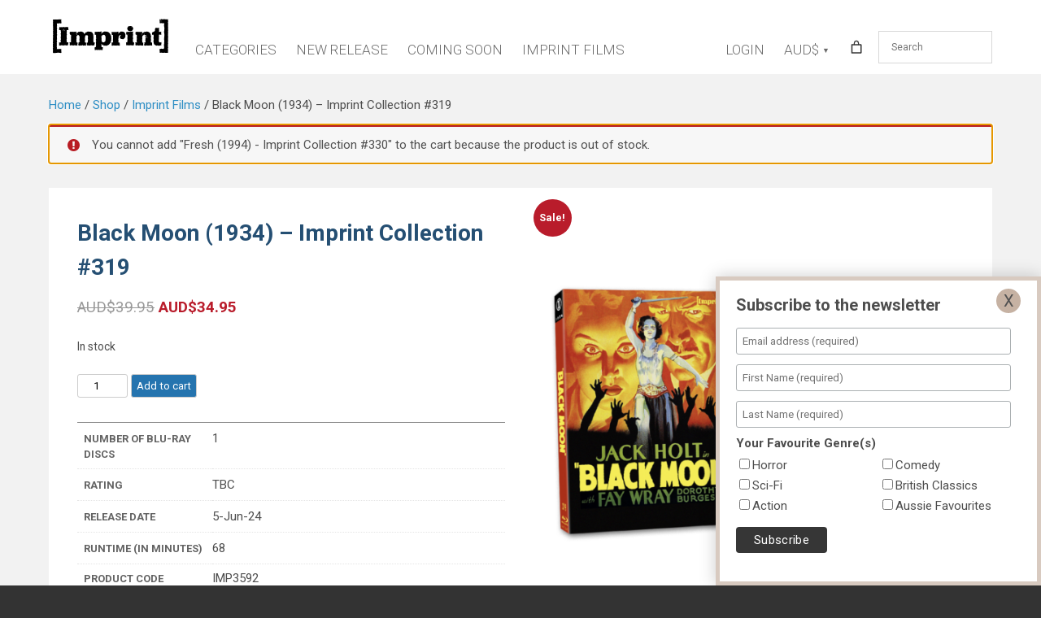

--- FILE ---
content_type: text/html; charset=UTF-8
request_url: https://viavision.com.au/shop/black-moon-1934-imprint-collection-319/?add-to-cart=66793
body_size: 23796
content:
<!DOCTYPE html>
<html lang="en-US">
<head>
<meta charset="UTF-8" />
<meta name="viewport" content="width=device-width, initial-scale=1" />
<title>Black Moon (1934) - Imprint Collection #319 | Via Vision Entertainment</title>
<link rel="profile" href="http://gmpg.org/xfn/11" />
<link rel="pingback" href="https://viavision.com.au/xmlrpc.php" />
<link rel="icon"  type="image/png"  href="/favicon.png">
    
    
<!-- This site is running CAOS for WordPress -->
<meta name='robots' content='max-image-preview:large' />

<!-- Google Tag Manager for WordPress by gtm4wp.com -->
<script data-cfasync="false" data-pagespeed-no-defer>
	var gtm4wp_datalayer_name = "dataLayer";
	var dataLayer = dataLayer || [];
	const gtm4wp_use_sku_instead = false;
	const gtm4wp_currency = 'AUD';
	const gtm4wp_product_per_impression = 10;
	const gtm4wp_clear_ecommerce = false;
</script>
<!-- End Google Tag Manager for WordPress by gtm4wp.com --><link rel='dns-prefetch' href='//h.online-metrix.net' />
<link rel='dns-prefetch' href='//fonts.googleapis.com' />
<link rel='dns-prefetch' href='//hb.wpmucdn.com' />
<link rel='preconnect' href='//www.google-analytics.com' />
<link href='//hb.wpmucdn.com' rel='preconnect' />
<link href='http://fonts.googleapis.com' rel='preconnect' />
<link href='//fonts.gstatic.com' crossorigin='' rel='preconnect' />
<link rel="alternate" type="application/rss+xml" title="Via Vision &raquo; Feed" href="https://viavision.com.au/feed/" />
<link rel="alternate" type="application/rss+xml" title="Via Vision &raquo; Comments Feed" href="https://viavision.com.au/comments/feed/" />
<link rel="alternate" title="oEmbed (JSON)" type="application/json+oembed" href="https://viavision.com.au/wp-json/oembed/1.0/embed?url=https%3A%2F%2Fviavision.com.au%2Fshop%2Fblack-moon-1934-imprint-collection-319%2F" />
<link rel="alternate" title="oEmbed (XML)" type="text/xml+oembed" href="https://viavision.com.au/wp-json/oembed/1.0/embed?url=https%3A%2F%2Fviavision.com.au%2Fshop%2Fblack-moon-1934-imprint-collection-319%2F&#038;format=xml" />
<style id='wp-img-auto-sizes-contain-inline-css' type='text/css'>
img:is([sizes=auto i],[sizes^="auto," i]){contain-intrinsic-size:3000px 1500px}
/*# sourceURL=wp-img-auto-sizes-contain-inline-css */
</style>
<link rel='stylesheet' id='wphb-1-css' href='https://hb.wpmucdn.com/viavision.com.au/7d0aa028-6e7f-4cc0-8fbd-e429ad114c9e.css' type='text/css' media='all' />
<link rel='stylesheet' id='wp-block-library-css' href='https://hb.wpmucdn.com/viavision.com.au/9d4e7ce8-cb91-4369-bae3-980217f28f52.css' type='text/css' media='all' />
<link rel='stylesheet' id='wc-blocks-style-css' href='https://hb.wpmucdn.com/viavision.com.au/b47d43a8-e289-48b6-9e55-85867e806ce0.css' type='text/css' media='all' />
<style id='global-styles-inline-css' type='text/css'>
:root{--wp--preset--aspect-ratio--square: 1;--wp--preset--aspect-ratio--4-3: 4/3;--wp--preset--aspect-ratio--3-4: 3/4;--wp--preset--aspect-ratio--3-2: 3/2;--wp--preset--aspect-ratio--2-3: 2/3;--wp--preset--aspect-ratio--16-9: 16/9;--wp--preset--aspect-ratio--9-16: 9/16;--wp--preset--color--black: #000000;--wp--preset--color--cyan-bluish-gray: #abb8c3;--wp--preset--color--white: #ffffff;--wp--preset--color--pale-pink: #f78da7;--wp--preset--color--vivid-red: #cf2e2e;--wp--preset--color--luminous-vivid-orange: #ff6900;--wp--preset--color--luminous-vivid-amber: #fcb900;--wp--preset--color--light-green-cyan: #7bdcb5;--wp--preset--color--vivid-green-cyan: #00d084;--wp--preset--color--pale-cyan-blue: #8ed1fc;--wp--preset--color--vivid-cyan-blue: #0693e3;--wp--preset--color--vivid-purple: #9b51e0;--wp--preset--gradient--vivid-cyan-blue-to-vivid-purple: linear-gradient(135deg,rgb(6,147,227) 0%,rgb(155,81,224) 100%);--wp--preset--gradient--light-green-cyan-to-vivid-green-cyan: linear-gradient(135deg,rgb(122,220,180) 0%,rgb(0,208,130) 100%);--wp--preset--gradient--luminous-vivid-amber-to-luminous-vivid-orange: linear-gradient(135deg,rgb(252,185,0) 0%,rgb(255,105,0) 100%);--wp--preset--gradient--luminous-vivid-orange-to-vivid-red: linear-gradient(135deg,rgb(255,105,0) 0%,rgb(207,46,46) 100%);--wp--preset--gradient--very-light-gray-to-cyan-bluish-gray: linear-gradient(135deg,rgb(238,238,238) 0%,rgb(169,184,195) 100%);--wp--preset--gradient--cool-to-warm-spectrum: linear-gradient(135deg,rgb(74,234,220) 0%,rgb(151,120,209) 20%,rgb(207,42,186) 40%,rgb(238,44,130) 60%,rgb(251,105,98) 80%,rgb(254,248,76) 100%);--wp--preset--gradient--blush-light-purple: linear-gradient(135deg,rgb(255,206,236) 0%,rgb(152,150,240) 100%);--wp--preset--gradient--blush-bordeaux: linear-gradient(135deg,rgb(254,205,165) 0%,rgb(254,45,45) 50%,rgb(107,0,62) 100%);--wp--preset--gradient--luminous-dusk: linear-gradient(135deg,rgb(255,203,112) 0%,rgb(199,81,192) 50%,rgb(65,88,208) 100%);--wp--preset--gradient--pale-ocean: linear-gradient(135deg,rgb(255,245,203) 0%,rgb(182,227,212) 50%,rgb(51,167,181) 100%);--wp--preset--gradient--electric-grass: linear-gradient(135deg,rgb(202,248,128) 0%,rgb(113,206,126) 100%);--wp--preset--gradient--midnight: linear-gradient(135deg,rgb(2,3,129) 0%,rgb(40,116,252) 100%);--wp--preset--font-size--small: 13px;--wp--preset--font-size--medium: 20px;--wp--preset--font-size--large: 36px;--wp--preset--font-size--x-large: 42px;--wp--preset--font-family--inter: "Inter", sans-serif;--wp--preset--font-family--cardo: Cardo;--wp--preset--spacing--20: 0.44rem;--wp--preset--spacing--30: 0.67rem;--wp--preset--spacing--40: 1rem;--wp--preset--spacing--50: 1.5rem;--wp--preset--spacing--60: 2.25rem;--wp--preset--spacing--70: 3.38rem;--wp--preset--spacing--80: 5.06rem;--wp--preset--shadow--natural: 6px 6px 9px rgba(0, 0, 0, 0.2);--wp--preset--shadow--deep: 12px 12px 50px rgba(0, 0, 0, 0.4);--wp--preset--shadow--sharp: 6px 6px 0px rgba(0, 0, 0, 0.2);--wp--preset--shadow--outlined: 6px 6px 0px -3px rgb(255, 255, 255), 6px 6px rgb(0, 0, 0);--wp--preset--shadow--crisp: 6px 6px 0px rgb(0, 0, 0);}:where(.is-layout-flex){gap: 0.5em;}:where(.is-layout-grid){gap: 0.5em;}body .is-layout-flex{display: flex;}.is-layout-flex{flex-wrap: wrap;align-items: center;}.is-layout-flex > :is(*, div){margin: 0;}body .is-layout-grid{display: grid;}.is-layout-grid > :is(*, div){margin: 0;}:where(.wp-block-columns.is-layout-flex){gap: 2em;}:where(.wp-block-columns.is-layout-grid){gap: 2em;}:where(.wp-block-post-template.is-layout-flex){gap: 1.25em;}:where(.wp-block-post-template.is-layout-grid){gap: 1.25em;}.has-black-color{color: var(--wp--preset--color--black) !important;}.has-cyan-bluish-gray-color{color: var(--wp--preset--color--cyan-bluish-gray) !important;}.has-white-color{color: var(--wp--preset--color--white) !important;}.has-pale-pink-color{color: var(--wp--preset--color--pale-pink) !important;}.has-vivid-red-color{color: var(--wp--preset--color--vivid-red) !important;}.has-luminous-vivid-orange-color{color: var(--wp--preset--color--luminous-vivid-orange) !important;}.has-luminous-vivid-amber-color{color: var(--wp--preset--color--luminous-vivid-amber) !important;}.has-light-green-cyan-color{color: var(--wp--preset--color--light-green-cyan) !important;}.has-vivid-green-cyan-color{color: var(--wp--preset--color--vivid-green-cyan) !important;}.has-pale-cyan-blue-color{color: var(--wp--preset--color--pale-cyan-blue) !important;}.has-vivid-cyan-blue-color{color: var(--wp--preset--color--vivid-cyan-blue) !important;}.has-vivid-purple-color{color: var(--wp--preset--color--vivid-purple) !important;}.has-black-background-color{background-color: var(--wp--preset--color--black) !important;}.has-cyan-bluish-gray-background-color{background-color: var(--wp--preset--color--cyan-bluish-gray) !important;}.has-white-background-color{background-color: var(--wp--preset--color--white) !important;}.has-pale-pink-background-color{background-color: var(--wp--preset--color--pale-pink) !important;}.has-vivid-red-background-color{background-color: var(--wp--preset--color--vivid-red) !important;}.has-luminous-vivid-orange-background-color{background-color: var(--wp--preset--color--luminous-vivid-orange) !important;}.has-luminous-vivid-amber-background-color{background-color: var(--wp--preset--color--luminous-vivid-amber) !important;}.has-light-green-cyan-background-color{background-color: var(--wp--preset--color--light-green-cyan) !important;}.has-vivid-green-cyan-background-color{background-color: var(--wp--preset--color--vivid-green-cyan) !important;}.has-pale-cyan-blue-background-color{background-color: var(--wp--preset--color--pale-cyan-blue) !important;}.has-vivid-cyan-blue-background-color{background-color: var(--wp--preset--color--vivid-cyan-blue) !important;}.has-vivid-purple-background-color{background-color: var(--wp--preset--color--vivid-purple) !important;}.has-black-border-color{border-color: var(--wp--preset--color--black) !important;}.has-cyan-bluish-gray-border-color{border-color: var(--wp--preset--color--cyan-bluish-gray) !important;}.has-white-border-color{border-color: var(--wp--preset--color--white) !important;}.has-pale-pink-border-color{border-color: var(--wp--preset--color--pale-pink) !important;}.has-vivid-red-border-color{border-color: var(--wp--preset--color--vivid-red) !important;}.has-luminous-vivid-orange-border-color{border-color: var(--wp--preset--color--luminous-vivid-orange) !important;}.has-luminous-vivid-amber-border-color{border-color: var(--wp--preset--color--luminous-vivid-amber) !important;}.has-light-green-cyan-border-color{border-color: var(--wp--preset--color--light-green-cyan) !important;}.has-vivid-green-cyan-border-color{border-color: var(--wp--preset--color--vivid-green-cyan) !important;}.has-pale-cyan-blue-border-color{border-color: var(--wp--preset--color--pale-cyan-blue) !important;}.has-vivid-cyan-blue-border-color{border-color: var(--wp--preset--color--vivid-cyan-blue) !important;}.has-vivid-purple-border-color{border-color: var(--wp--preset--color--vivid-purple) !important;}.has-vivid-cyan-blue-to-vivid-purple-gradient-background{background: var(--wp--preset--gradient--vivid-cyan-blue-to-vivid-purple) !important;}.has-light-green-cyan-to-vivid-green-cyan-gradient-background{background: var(--wp--preset--gradient--light-green-cyan-to-vivid-green-cyan) !important;}.has-luminous-vivid-amber-to-luminous-vivid-orange-gradient-background{background: var(--wp--preset--gradient--luminous-vivid-amber-to-luminous-vivid-orange) !important;}.has-luminous-vivid-orange-to-vivid-red-gradient-background{background: var(--wp--preset--gradient--luminous-vivid-orange-to-vivid-red) !important;}.has-very-light-gray-to-cyan-bluish-gray-gradient-background{background: var(--wp--preset--gradient--very-light-gray-to-cyan-bluish-gray) !important;}.has-cool-to-warm-spectrum-gradient-background{background: var(--wp--preset--gradient--cool-to-warm-spectrum) !important;}.has-blush-light-purple-gradient-background{background: var(--wp--preset--gradient--blush-light-purple) !important;}.has-blush-bordeaux-gradient-background{background: var(--wp--preset--gradient--blush-bordeaux) !important;}.has-luminous-dusk-gradient-background{background: var(--wp--preset--gradient--luminous-dusk) !important;}.has-pale-ocean-gradient-background{background: var(--wp--preset--gradient--pale-ocean) !important;}.has-electric-grass-gradient-background{background: var(--wp--preset--gradient--electric-grass) !important;}.has-midnight-gradient-background{background: var(--wp--preset--gradient--midnight) !important;}.has-small-font-size{font-size: var(--wp--preset--font-size--small) !important;}.has-medium-font-size{font-size: var(--wp--preset--font-size--medium) !important;}.has-large-font-size{font-size: var(--wp--preset--font-size--large) !important;}.has-x-large-font-size{font-size: var(--wp--preset--font-size--x-large) !important;}
/*# sourceURL=global-styles-inline-css */
</style>

<style id='classic-theme-styles-inline-css' type='text/css'>
/*! This file is auto-generated */
.wp-block-button__link{color:#fff;background-color:#32373c;border-radius:9999px;box-shadow:none;text-decoration:none;padding:calc(.667em + 2px) calc(1.333em + 2px);font-size:1.125em}.wp-block-file__button{background:#32373c;color:#fff;text-decoration:none}
/*# sourceURL=/wp-includes/css/classic-themes.min.css */
</style>
<link rel='stylesheet' id='currency_converter_styles-css' href='https://hb.wpmucdn.com/viavision.com.au/c255aad4-a94c-450a-a0f5-b2f1c5e07b20.css' type='text/css' media='all' />
<link rel='stylesheet' id='woocommerce-layout-css' href='https://hb.wpmucdn.com/viavision.com.au/6c36e1c8-3140-4d1a-bbd5-142a28f60bfd.css' type='text/css' media='all' />
<link rel='stylesheet' id='woocommerce-smallscreen-css' href='https://hb.wpmucdn.com/viavision.com.au/f9e4867a-c3ab-4dec-8381-725bcb8a4269.css' type='text/css' media='only screen and (max-width: 768px)' />
<link rel='stylesheet' id='woocommerce-general-css' href='https://hb.wpmucdn.com/viavision.com.au/fdef5f72-b98c-464c-b7d7-c2c4a2f00dd2.css' type='text/css' media='all' />
<style id='woocommerce-inline-inline-css' type='text/css'>
.woocommerce form .form-row .required { visibility: visible; }
/*# sourceURL=woocommerce-inline-inline-css */
</style>
<link rel='stylesheet' id='aws-pro-style-css' href='https://hb.wpmucdn.com/viavision.com.au/6de76e6f-6992-4e0b-a4b4-01ba2523cbae.css' type='text/css' media='all' />
<link rel='stylesheet' id='brands-styles-css' href='https://hb.wpmucdn.com/viavision.com.au/68c265e1-c234-4e73-9fee-36e1652e50e1.css' type='text/css' media='all' />
<link rel='stylesheet' id='vivvy-fonts-css' href='https://fonts.googleapis.com/css?family=Roboto:300,400,500,700&#038;display=swap' type='text/css' media='all' />
<link rel='stylesheet' id='viav-style-css' href='https://hb.wpmucdn.com/viavision.com.au/3c05af87-0749-4ab9-8f45-18ab12ed0f34.css' type='text/css' media='all' />
<link rel='stylesheet' id='wphb-2-css' href='https://hb.wpmucdn.com/viavision.com.au/b75a3415-4846-4f38-998d-f8075389812a.css' type='text/css' media='all' />
<link rel='stylesheet' id='wc-pb-checkout-blocks-css' href='https://hb.wpmucdn.com/viavision.com.au/3940e452-7ab1-49d9-bc17-f4c15b63e287.css' type='text/css' media='all' />
<link rel='stylesheet' id='woo_discount_pro_style-css' href='https://hb.wpmucdn.com/viavision.com.au/922948d1-2dbb-4634-a43f-2d0c5aefaee1.css' type='text/css' media='all' />
<link rel='stylesheet' id='wc-bundle-style-css' href='https://hb.wpmucdn.com/viavision.com.au/08e1cc31-ad98-4725-aca7-5e80fd02228a.css' type='text/css' media='all' />
<script src="https://hb.wpmucdn.com/viavision.com.au/0aee3aec-2b1c-475b-a0b6-ebcf171a421f.js" id="jquery-core-js"></script>
<script src="https://hb.wpmucdn.com/viavision.com.au/6819e84c-8fd0-41d8-9cb2-feb14c0d7e14.js" id="jquery-migrate-js"></script>
<script src="https://hb.wpmucdn.com/viavision.com.au/94bd184d-c317-430e-a35c-2ca2996ec466.js" id="jquery-cookie-js"></script>
<script src="https://hb.wpmucdn.com/viavision.com.au/e40bad54-7575-4660-8775-ef6afb110498.js" id="jquery-blockui-js"></script>
<script id="wc-add-to-cart-js-extra">
var wc_add_to_cart_params = {"ajax_url":"/wp-admin/admin-ajax.php","wc_ajax_url":"/?wc-ajax=%%endpoint%%","i18n_view_cart":"View cart","cart_url":"https://viavision.com.au/cart/","is_cart":"","cart_redirect_after_add":"no"};
//# sourceURL=wc-add-to-cart-js-extra
</script>
<script src="https://hb.wpmucdn.com/viavision.com.au/488d267a-4984-4b74-a616-4a8916428d55.js" id="wc-add-to-cart-js"></script>
<script src="https://hb.wpmucdn.com/viavision.com.au/fa62a7f0-9707-4f6d-a05e-17b0759e2e9a.js" id="flexslider-js"></script>
<script id="wc-single-product-js-extra">
var wc_single_product_params = {"i18n_required_rating_text":"Please select a rating","i18n_product_gallery_trigger_text":"View full-screen image gallery","review_rating_required":"yes","flexslider":{"rtl":false,"animation":"slide","smoothHeight":true,"directionNav":false,"controlNav":"thumbnails","slideshow":false,"animationSpeed":500,"animationLoop":false,"allowOneSlide":false},"zoom_enabled":"","zoom_options":[],"photoswipe_enabled":"","photoswipe_options":{"shareEl":false,"closeOnScroll":false,"history":false,"hideAnimationDuration":0,"showAnimationDuration":0},"flexslider_enabled":"1"};
//# sourceURL=wc-single-product-js-extra
</script>
<script src="https://hb.wpmucdn.com/viavision.com.au/61147375-7c62-41a6-bf3e-3a443066581d.js" id="wc-single-product-js"></script>
<script src="https://hb.wpmucdn.com/viavision.com.au/2a1a3825-e9a9-4a09-8431-aa919981a337.js" id="js-cookie-js"></script>
<script id="woocommerce-js-extra">
var woocommerce_params = {"ajax_url":"/wp-admin/admin-ajax.php","wc_ajax_url":"/?wc-ajax=%%endpoint%%"};
//# sourceURL=woocommerce-js-extra
</script>
<script src="https://hb.wpmucdn.com/viavision.com.au/d64f052b-e622-47b9-8f65-2ce50a4e067b.js" id="woocommerce-js"></script>
<script src="https://hb.wpmucdn.com/viavision.com.au/730f352d-6fb6-4407-b030-3f4e80f63f75.js" id="jquery-payment-js"></script>
<script src="https://h.online-metrix.net/fp/tags.js?org_id=k8vif92e&amp;session_id=nab34470443000170b1e2e1-59a4-4eb2-9ebe-488b545246ae&amp;ver=2.9.4" id="wc-cybersource-device-data-js"></script>
<script data-cfasync="false" async src="https://hb.wpmucdn.com/viavision.com.au/b602bed0-e5fc-46ef-8f69-381c0b860b00.js" id="caos-gtag-js"></script>
<script data-cfasync="false" id="caos-gtag-js-after">
window.dataLayer = window.dataLayer || [];

    function gtag() {
        dataLayer.push(arguments);
    }

    gtag('js', new Date());
    gtag('config', 'G-G48MHS0M7M', {"cookie_domain":"viavision.com.au","cookie_flags":"samesite=none;secure","allow_google_signals":true});
//# sourceURL=caos-gtag-js-after
</script>
<!-- Google Analytics Code Snippet By Advanced WC Analytics (AWCA) --> <script async src="https://www.googletagmanager.com/gtag/js?id=G-B9QY4V20EK"></script>
		<script>
		  window.dataLayer = window.dataLayer || [];
		  function gtag(){dataLayer.push(arguments);}
		  gtag('js', new Date());gtag('config', 'G-B9QY4V20EK');</script> <!-- end of Google Analytics Code Snippet by Advanced WC Analytics (AWCA) --><link rel="https://api.w.org/" href="https://viavision.com.au/wp-json/" /><link rel="alternate" title="JSON" type="application/json" href="https://viavision.com.au/wp-json/wp/v2/product/64483" /><link rel="EditURI" type="application/rsd+xml" title="RSD" href="https://viavision.com.au/xmlrpc.php?rsd" />
<link rel='shortlink' href='https://viavision.com.au/?p=64483' />

<!-- This website runs the Product Feed ELITE for WooCommerce by AdTribes.io plugin -->

<!-- Google Tag Manager for WordPress by gtm4wp.com -->
<!-- GTM Container placement set to automatic -->
<script data-cfasync="false" data-pagespeed-no-defer type="text/javascript">
	var dataLayer_content = {"pagePostType":"product","pagePostType2":"single-product","pagePostAuthor":"Via Vision Shop Admin","cartContent":{"totals":{"applied_coupons":[],"discount_total":0,"subtotal":0,"total":0},"items":[]},"productRatingCounts":[],"productAverageRating":0,"productReviewCount":0,"productType":"simple","productIsVariable":0};
	dataLayer.push( dataLayer_content );
</script>
<script data-cfasync="false">
(function(w,d,s,l,i){w[l]=w[l]||[];w[l].push({'gtm.start':
new Date().getTime(),event:'gtm.js'});var f=d.getElementsByTagName(s)[0],
j=d.createElement(s),dl=l!='dataLayer'?'&l='+l:'';j.async=true;j.src=
'//www.googletagmanager.com/gtm.js?id='+i+dl;f.parentNode.insertBefore(j,f);
})(window,document,'script','dataLayer','GTM-TFM7WMV8');
</script>
<!-- End Google Tag Manager for WordPress by gtm4wp.com -->		<script>
			document.documentElement.className = document.documentElement.className.replace('no-js', 'js');
		</script>
				<style>
			.no-js img.lazyload {
				display: none;
			}

			figure.wp-block-image img.lazyloading {
				min-width: 150px;
			}

						.lazyload, .lazyloading {
				opacity: 0;
			}

			.lazyloaded {
				opacity: 1;
				transition: opacity 400ms;
				transition-delay: 0ms;
			}

					</style>
			<noscript><style>.woocommerce-product-gallery{ opacity: 1 !important; }</style></noscript>
	
<!-- Meta Pixel Code -->
<script type='text/javascript'>
!function(f,b,e,v,n,t,s){if(f.fbq)return;n=f.fbq=function(){n.callMethod?
n.callMethod.apply(n,arguments):n.queue.push(arguments)};if(!f._fbq)f._fbq=n;
n.push=n;n.loaded=!0;n.version='2.0';n.queue=[];t=b.createElement(e);t.async=!0;
t.src=v;s=b.getElementsByTagName(e)[0];s.parentNode.insertBefore(t,s)}(window,
document,'script','https://connect.facebook.net/en_US/fbevents.js?v=next');
</script>
<!-- End Meta Pixel Code -->
<script type='text/javascript'>var url = window.location.origin + '?ob=open-bridge';
            fbq('set', 'openbridge', '370688912045582', url);
fbq('init', '370688912045582', {}, {
    "agent": "wordpress-6.9-4.1.4"
})</script><script type='text/javascript'>
    fbq('track', 'PageView', []);
  </script><!-- SEO meta tags powered by SmartCrawl https://wpmudev.com/project/smartcrawl-wordpress-seo/ -->
<link rel="canonical" href="https://viavision.com.au/shop/black-moon-1934-imprint-collection-319/" />
<meta name="description" content="JUNGLE MADNESS! TROPIC LOVE! GLAMOROUS THRILLS!" />
<script type="application/ld+json">{"@context":"https:\/\/schema.org","@graph":[{"@type":"Organization","@id":"https:\/\/viavision.com.au\/#schema-publishing-organization","url":"https:\/\/viavision.com.au","name":"Via Vision","logo":{"@type":"ImageObject","@id":"https:\/\/viavision.com.au\/#schema-organization-logo","url":"https:\/\/viavision.com.au\/wp-content\/uploads\/via-vision-logo.png","height":60,"width":60}},{"@type":"WebSite","@id":"https:\/\/viavision.com.au\/#schema-website","url":"https:\/\/viavision.com.au","name":"Via Vision","encoding":"UTF-8","potentialAction":{"@type":"SearchAction","target":"https:\/\/viavision.com.au\/search\/{search_term_string}\/","query-input":"required name=search_term_string"},"image":{"@type":"ImageObject","@id":"https:\/\/viavision.com.au\/#schema-site-logo","url":"https:\/\/viavision.com.au\/wp-content\/uploads\/via-vision-logo.png","height":96,"width":300}},{"@type":"BreadcrumbList","@id":"https:\/\/viavision.com.au\/shop\/black-moon-1934-imprint-collection-319?page&product=black-moon-1934-imprint-collection-319&post_type=product&name=black-moon-1934-imprint-collection-319\/#breadcrumb","itemListElement":[{"@type":"ListItem","position":1,"name":"Home","item":"https:\/\/viavision.com.au"},{"@type":"ListItem","position":2,"name":"Shop","item":"https:\/\/viavision.com.au\/shop\/"},{"@type":"ListItem","position":3,"name":"Black Moon (1934) &#8211; Imprint Collection #319"}]},{"@type":"Person","@id":"https:\/\/viavision.com.au\/author\/viavision_shopadmin\/#schema-author","name":"Via Vision Shop Admin"},{"@type":"WebPage","@id":"https:\/\/viavision.com.au\/shop\/black-moon-1934-imprint-collection-319\/#schema-webpage","isPartOf":{"@id":"https:\/\/viavision.com.au\/#schema-website"},"publisher":{"@id":"https:\/\/viavision.com.au\/#schema-publishing-organization"},"url":"https:\/\/viavision.com.au\/shop\/black-moon-1934-imprint-collection-319\/","hasPart":[{"@type":"SiteNavigationElement","@id":"https:\/\/viavision.com.au\/shop\/black-moon-1934-imprint-collection-319\/#schema-nav-element-71641","name":"","url":"https:\/\/viavision.com.au\/"},{"@type":"SiteNavigationElement","@id":"https:\/\/viavision.com.au\/shop\/black-moon-1934-imprint-collection-319\/#schema-nav-element-2397","name":"Categories","url":"https:\/\/viavision.com.au\/shop\/"},{"@type":"SiteNavigationElement","@id":"https:\/\/viavision.com.au\/shop\/black-moon-1934-imprint-collection-319\/#schema-nav-element-62367","name":"TV","url":"https:\/\/viavision.com.au\/shop\/category\/tv\/"},{"@type":"SiteNavigationElement","@id":"https:\/\/viavision.com.au\/shop\/black-moon-1934-imprint-collection-319\/#schema-nav-element-62368","name":"Film","url":"https:\/\/viavision.com.au\/shop\/category\/film\/"},{"@type":"SiteNavigationElement","@id":"https:\/\/viavision.com.au\/shop\/black-moon-1934-imprint-collection-319\/#schema-nav-element-43276","name":"4K UHD","url":"https:\/\/viavision.com.au\/shop\/category\/4K\/"},{"@type":"SiteNavigationElement","@id":"https:\/\/viavision.com.au\/shop\/black-moon-1934-imprint-collection-319\/#schema-nav-element-2406","name":"","url":"https:\/\/viavision.com.au\/shop\/category\/adventure\/"},{"@type":"SiteNavigationElement","@id":"https:\/\/viavision.com.au\/shop\/black-moon-1934-imprint-collection-319\/#schema-nav-element-4588","name":"","url":"https:\/\/viavision.com.au\/shop\/category\/aussie-favourites\/"},{"@type":"SiteNavigationElement","@id":"https:\/\/viavision.com.au\/shop\/black-moon-1934-imprint-collection-319\/#schema-nav-element-2407","name":"","url":"https:\/\/viavision.com.au\/shop\/category\/animation\/"},{"@type":"SiteNavigationElement","@id":"https:\/\/viavision.com.au\/shop\/black-moon-1934-imprint-collection-319\/#schema-nav-element-2408","name":"","url":"https:\/\/viavision.com.au\/shop\/category\/blu-ray\/"},{"@type":"SiteNavigationElement","@id":"https:\/\/viavision.com.au\/shop\/black-moon-1934-imprint-collection-319\/#schema-nav-element-2409","name":"","url":"https:\/\/viavision.com.au\/shop\/category\/classic-hollywood\/"},{"@type":"SiteNavigationElement","@id":"https:\/\/viavision.com.au\/shop\/black-moon-1934-imprint-collection-319\/#schema-nav-element-2410","name":"","url":"https:\/\/viavision.com.au\/shop\/category\/comedy\/"},{"@type":"SiteNavigationElement","@id":"https:\/\/viavision.com.au\/shop\/black-moon-1934-imprint-collection-319\/#schema-nav-element-2411","name":"","url":"https:\/\/viavision.com.au\/shop\/category\/documentary\/"},{"@type":"SiteNavigationElement","@id":"https:\/\/viavision.com.au\/shop\/black-moon-1934-imprint-collection-319\/#schema-nav-element-2412","name":"","url":"https:\/\/viavision.com.au\/shop\/category\/fantasy\/"},{"@type":"SiteNavigationElement","@id":"https:\/\/viavision.com.au\/shop\/black-moon-1934-imprint-collection-319\/#schema-nav-element-45710","name":"Hallmark","url":"https:\/\/viavision.com.au\/shop\/category\/Hallmark\/"},{"@type":"SiteNavigationElement","@id":"https:\/\/viavision.com.au\/shop\/black-moon-1934-imprint-collection-319\/#schema-nav-element-2413","name":"","url":"https:\/\/viavision.com.au\/shop\/category\/horror\/"},{"@type":"SiteNavigationElement","@id":"https:\/\/viavision.com.au\/shop\/black-moon-1934-imprint-collection-319\/#schema-nav-element-2414","name":"","url":"https:\/\/viavision.com.au\/shop\/category\/imprint-films\/"},{"@type":"SiteNavigationElement","@id":"https:\/\/viavision.com.au\/shop\/black-moon-1934-imprint-collection-319\/#schema-nav-element-46975","name":"Limited Edition","url":"https:\/\/viavision.com.au\/shop\/category\/limitededition\/"},{"@type":"SiteNavigationElement","@id":"https:\/\/viavision.com.au\/shop\/black-moon-1934-imprint-collection-319\/#schema-nav-element-72693","name":"3D Lenticular Hardcases","url":"https:\/\/viavision.com.au\/3d-lenticular-hardcases\/"},{"@type":"SiteNavigationElement","@id":"https:\/\/viavision.com.au\/shop\/black-moon-1934-imprint-collection-319\/#schema-nav-element-54620","name":"Bundle Packs","url":"https:\/\/viavision.com.au\/shop\/category\/bundlepacks\/"},{"@type":"SiteNavigationElement","@id":"https:\/\/viavision.com.au\/shop\/black-moon-1934-imprint-collection-319\/#schema-nav-element-2415","name":"","url":"https:\/\/viavision.com.au\/shop\/category\/music\/"},{"@type":"SiteNavigationElement","@id":"https:\/\/viavision.com.au\/shop\/black-moon-1934-imprint-collection-319\/#schema-nav-element-2416","name":"","url":"https:\/\/viavision.com.au\/shop\/category\/sci-fi\/"},{"@type":"SiteNavigationElement","@id":"https:\/\/viavision.com.au\/shop\/black-moon-1934-imprint-collection-319\/#schema-nav-element-2417","name":"","url":"https:\/\/viavision.com.au\/shop\/category\/special-interest\/"},{"@type":"SiteNavigationElement","@id":"https:\/\/viavision.com.au\/shop\/black-moon-1934-imprint-collection-319\/#schema-nav-element-2419","name":"","url":"https:\/\/viavision.com.au\/shop\/category\/sports\/"},{"@type":"SiteNavigationElement","@id":"https:\/\/viavision.com.au\/shop\/black-moon-1934-imprint-collection-319\/#schema-nav-element-50341","name":"UK TV","url":"https:\/\/viavision.com.au\/shop\/category\/UKTV\/"},{"@type":"SiteNavigationElement","@id":"https:\/\/viavision.com.au\/shop\/black-moon-1934-imprint-collection-319\/#schema-nav-element-2418","name":"","url":"https:\/\/viavision.com.au\/shop\/category\/western\/"},{"@type":"SiteNavigationElement","@id":"https:\/\/viavision.com.au\/shop\/black-moon-1934-imprint-collection-319\/#schema-nav-element-150619","name":"New Release","url":"https:\/\/viavision.com.au\/shop\/category\/new-release"},{"@type":"SiteNavigationElement","@id":"https:\/\/viavision.com.au\/shop\/black-moon-1934-imprint-collection-319\/#schema-nav-element-60123","name":"Coming Soon","url":"https:\/\/viavision.com.au\/shop\/category\/pre-order\/"},{"@type":"SiteNavigationElement","@id":"https:\/\/viavision.com.au\/shop\/black-moon-1934-imprint-collection-319\/#schema-nav-element-39832","name":"","url":"https:\/\/viavision.com.au\/shop\/category\/imprint-films\/"},{"@type":"SiteNavigationElement","@id":"https:\/\/viavision.com.au\/shop\/black-moon-1934-imprint-collection-319\/#schema-nav-element-39929","name":"","url":"https:\/\/viavision.com.au\/imprint-films-selling-fast\/"},{"@type":"SiteNavigationElement","@id":"https:\/\/viavision.com.au\/shop\/black-moon-1934-imprint-collection-319\/#schema-nav-element-39833","name":"","url":"https:\/\/viavision.com.au\/shop\/category\/imprint-films\/bundle-packs\/"},{"@type":"SiteNavigationElement","@id":"https:\/\/viavision.com.au\/shop\/black-moon-1934-imprint-collection-319\/#schema-nav-element-39834","name":"","url":"https:\/\/viavision.com.au\/shop\/category\/imprint-films\/hardbox\/"},{"@type":"SiteNavigationElement","@id":"https:\/\/viavision.com.au\/shop\/black-moon-1934-imprint-collection-319\/#schema-nav-element-56258","name":"Imprint Television","url":"https:\/\/viavision.com.au\/shop\/category\/imprint-films\/imprint-television\/"},{"@type":"SiteNavigationElement","@id":"https:\/\/viavision.com.au\/shop\/black-moon-1934-imprint-collection-319\/#schema-nav-element-58496","name":"Imprint Asia","url":"https:\/\/viavision.com.au\/shop\/category\/imprint-films\/imprint-asia\/"},{"@type":"SiteNavigationElement","@id":"https:\/\/viavision.com.au\/shop\/black-moon-1934-imprint-collection-319\/#schema-nav-element-65205","name":"Standard Editions","url":"https:\/\/viavision.com.au\/shop\/category\/imprint-films\/imprintstandardeditions\/"}]},{"@type":"Product","name":"Black Moon (1934) - Imprint Collection #319","description":"JUNGLE MADNESS! TROPIC LOVE! GLAMOROUS THRILLS!","sku":"IMP3592","image":[{"@type":"ImageObject","@id":"https:\/\/viavision.com.au\/shop\/black-moon-1934-imprint-collection-319\/#schema-article-image","url":"https:\/\/viavision.com.au\/wp-content\/uploads\/IMP3592-Black-Moon-exploded.png","height":"1200","width":"1200"}],"brand":{"@type":"Organization","logo":{"@type":"ImageObject","@id":"https:\/\/viavision.com.au\/#schema-organization-logo","url":"https:\/\/viavision.com.au\/wp-content\/uploads\/via-vision-logo.png","height":"96","width":"300"},"name":"Via Vision","url":"https:\/\/viavision.com.au"},"review":[{"@type":"Review","itemReviewed":{"name":"Black Moon (1934) - Imprint Collection #319"}}],"offers":[{"@type":"Offer","availability":"InStock","price":"34.95","priceCurrency":"AU","url":"https:\/\/viavision.com.au\/shop\/black-moon-1934-imprint-collection-319\/"}]}]}</script>
<meta name="twitter:card" content="summary_large_image" />
<meta name="twitter:site" content="viavisionent" />
<meta name="twitter:title" content="Black Moon (1934) - Imprint Collection #319 | Via Vision Entertainment" />
<meta name="twitter:description" content="JUNGLE MADNESS! TROPIC LOVE! GLAMOROUS THRILLS!" />
<meta name="twitter:image" content="https://viavision.com.au/wp-content/uploads/IMP3592-Black-Moon-exploded.png" />
<!-- /SEO -->
			<script  type="text/javascript">
				!function(f,b,e,v,n,t,s){if(f.fbq)return;n=f.fbq=function(){n.callMethod?
					n.callMethod.apply(n,arguments):n.queue.push(arguments)};if(!f._fbq)f._fbq=n;
					n.push=n;n.loaded=!0;n.version='2.0';n.queue=[];t=b.createElement(e);t.async=!0;
					t.src=v;s=b.getElementsByTagName(e)[0];s.parentNode.insertBefore(t,s)}(window,
					document,'script','https://connect.facebook.net/en_US/fbevents.js');
			</script>
			<!-- WooCommerce Facebook Integration Begin -->
			<script  type="text/javascript">

				fbq('init', '370688912045582', {}, {
    "agent": "woocommerce-9.6.3-3.5.4"
});

				document.addEventListener( 'DOMContentLoaded', function() {
					// Insert placeholder for events injected when a product is added to the cart through AJAX.
					document.body.insertAdjacentHTML( 'beforeend', '<div class=\"wc-facebook-pixel-event-placeholder\"></div>' );
				}, false );

			</script>
			<!-- WooCommerce Facebook Integration End -->
			<link rel="modulepreload" href="https://viavision.com.au/wp-content/plugins/advanced-coupons-for-woocommerce-free/dist/common/NoticesPlugin.4b31c3cc.js"  /><link rel="modulepreload" href="https://viavision.com.au/wp-content/plugins/advanced-coupons-for-woocommerce/dist/common/NoticesPlugin.cbb0e416.js" /><link rel="modulepreload" href="https://viavision.com.au/wp-content/plugins/advanced-coupons-for-woocommerce-free/dist/common/NoticesPlugin.4b31c3cc.js"  /><link rel="modulepreload" href="https://viavision.com.au/wp-content/plugins/advanced-coupons-for-woocommerce/dist/common/NoticesPlugin.cbb0e416.js" /><style class='wp-fonts-local' type='text/css'>
@font-face{font-family:Inter;font-style:normal;font-weight:300 900;font-display:fallback;src:url('https://viavision.com.au/wp-content/plugins/woocommerce/assets/fonts/Inter-VariableFont_slnt,wght.woff2') format('woff2');font-stretch:normal;}
@font-face{font-family:Cardo;font-style:normal;font-weight:400;font-display:fallback;src:url('https://viavision.com.au/wp-content/plugins/woocommerce/assets/fonts/cardo_normal_400.woff2') format('woff2');}
</style>

    <!-- Google tag (gtag.js) --> <script async src="https://www.googletagmanager.com/gtag/js?id=AW-11221468920"></script> <script> window.dataLayer = window.dataLayer || []; function gtag(){dataLayer.push(arguments);} gtag('js', new Date()); gtag('config', 'AW-11221468920'); </script> 
<!-- Facebook Pixel Code -->
<script>
!function(f,b,e,v,n,t,s)
{if(f.fbq)return;n=f.fbq=function(){n.callMethod?
n.callMethod.apply(n,arguments):n.queue.push(arguments)};
if(!f._fbq)f._fbq=n;n.push=n;n.loaded=!0;n.version='2.0';
n.queue=[];t=b.createElement(e);t.async=!0;
t.src=v;s=b.getElementsByTagName(e)[0];
s.parentNode.insertBefore(t,s)}(window,document,'script',
'https://connect.facebook.net/en_US/fbevents.js');
fbq('init', '3185144815032066'); 
fbq('track', 'PageView');
</script>
<noscript>
<img height="1" width="1" 
src="https://www.facebook.com/tr?id=3185144815032066&ev=PageView
&noscript=1"/>
</noscript>
<!-- End Facebook Pixel Code -->
<meta name="facebook-domain-verification" content="tjfd7pys8iwosf5uo3482itybphxu2" />
<meta name="p:domain_verify" content="f4559aa4bd6a5b5a84242b174989a364"/>
</head>

<body class="wp-singular product-template-default single single-product postid-64483 wp-theme-vivvy theme-vivvy woocommerce woocommerce-page woocommerce-no-js full-width">

<header id="masthead" class="site-header" role="banner">
    <div class="wrap">
	<div class="logo">
    	<h1 class="site-title">
                    <a href="/shop/category/imprint-films/" title="Imprint Films" rel="home"><img class="site-logo" src="https://viavision.com.au/wp-content/themes/vivvy/images/imprint-films-logo.png" width="150" height="48" alt="Imprint Films"/></a>
        </h1>
	</div>

		<nav id="site-navigation" class="main-navigation" role="navigation">
              
                                     <span class="mobile-currency"><a href="#" id="show-cur-pop-mob"><span id="cur-curency-mob">AUD$</span> <span class="chev">▼</span></a></span>
             
			<h3 class="menu-toggle">
				<span class="bar1"></span>
				<span class="bar2"></span>
				<span class="bar3"></span>
			</h3>
            <a class="assistive-text" href="#content" title="Skip to content">Skip to content</a>
            <div class="mobileNav">
            <h4 class="hideNav">X</h4>
			<div class="menu-main-menu-container"><ul id="menu-main-menu" class="nav-menu"><li id="menu-item-71641" class="hide-on-desktop menu-item menu-item-type-post_type menu-item-object-page menu-item-home menu-item-71641"><a href="https://viavision.com.au/">Home</a></li>
<li id="menu-item-2397" class="menu-item menu-item-type-post_type menu-item-object-page menu-item-has-children current_page_parent menu-item-2397"><a href="https://viavision.com.au/shop/">Categories</a>
<ul class="sub-menu">
	<li id="menu-item-62367" class="menu-item menu-item-type-custom menu-item-object-custom menu-item-62367"><a href="https://viavision.com.au/shop/category/tv/">TV</a></li>
	<li id="menu-item-62368" class="menu-item menu-item-type-custom menu-item-object-custom menu-item-62368"><a href="https://viavision.com.au/shop/category/film/">Film</a></li>
	<li id="menu-item-43276" class="menu-item menu-item-type-custom menu-item-object-custom menu-item-43276"><a href="https://viavision.com.au/shop/category/4K/">4K UHD</a></li>
	<li id="menu-item-2406" class="menu-item menu-item-type-taxonomy menu-item-object-product_cat menu-item-2406"><a href="https://viavision.com.au/shop/category/adventure/">Adventure</a></li>
	<li id="menu-item-4588" class="menu-item menu-item-type-taxonomy menu-item-object-product_cat menu-item-4588"><a href="https://viavision.com.au/shop/category/aussie-favourites/">Aussie Favourites</a></li>
	<li id="menu-item-2407" class="menu-item menu-item-type-taxonomy menu-item-object-product_cat menu-item-2407"><a href="https://viavision.com.au/shop/category/animation/">Animation</a></li>
	<li id="menu-item-2408" class="menu-item menu-item-type-taxonomy menu-item-object-product_cat menu-item-2408"><a href="https://viavision.com.au/shop/category/blu-ray/">Blu-ray</a></li>
	<li id="menu-item-2409" class="menu-item menu-item-type-taxonomy menu-item-object-product_cat menu-item-2409"><a href="https://viavision.com.au/shop/category/classic-hollywood/">Classic Hollywood</a></li>
	<li id="menu-item-2410" class="menu-item menu-item-type-taxonomy menu-item-object-product_cat menu-item-2410"><a href="https://viavision.com.au/shop/category/comedy/">Comedy</a></li>
	<li id="menu-item-2411" class="menu-item menu-item-type-taxonomy menu-item-object-product_cat menu-item-2411"><a href="https://viavision.com.au/shop/category/documentary/">Documentary</a></li>
	<li id="menu-item-2412" class="menu-item menu-item-type-taxonomy menu-item-object-product_cat menu-item-2412"><a href="https://viavision.com.au/shop/category/fantasy/">Fantasy</a></li>
	<li id="menu-item-45710" class="menu-item menu-item-type-custom menu-item-object-custom menu-item-45710"><a href="https://viavision.com.au/shop/category/Hallmark/">Hallmark</a></li>
	<li id="menu-item-2413" class="menu-item menu-item-type-taxonomy menu-item-object-product_cat menu-item-2413"><a href="https://viavision.com.au/shop/category/horror/">Horror</a></li>
	<li id="menu-item-2414" class="menu-item menu-item-type-taxonomy menu-item-object-product_cat current-product-ancestor current-menu-parent current-product-parent menu-item-2414"><a href="https://viavision.com.au/shop/category/imprint-films/">Imprint Films</a></li>
	<li id="menu-item-46975" class="menu-item menu-item-type-custom menu-item-object-custom menu-item-has-children menu-item-46975"><a href="https://viavision.com.au/shop/category/limitededition/">Limited Edition</a>
	<ul class="sub-menu">
		<li id="menu-item-72693" class="menu-item menu-item-type-custom menu-item-object-custom menu-item-72693"><a href="https://viavision.com.au/3d-lenticular-hardcases/">3D Lenticular Hardcases</a></li>
		<li id="menu-item-54620" class="menu-item menu-item-type-custom menu-item-object-custom menu-item-54620"><a href="https://viavision.com.au/shop/category/bundlepacks/">Bundle Packs</a></li>
	</ul>
</li>
	<li id="menu-item-2415" class="menu-item menu-item-type-taxonomy menu-item-object-product_cat menu-item-2415"><a href="https://viavision.com.au/shop/category/music/">Music</a></li>
	<li id="menu-item-2416" class="menu-item menu-item-type-taxonomy menu-item-object-product_cat menu-item-2416"><a href="https://viavision.com.au/shop/category/sci-fi/">Sci-Fi</a></li>
	<li id="menu-item-2417" class="menu-item menu-item-type-taxonomy menu-item-object-product_cat menu-item-2417"><a href="https://viavision.com.au/shop/category/special-interest/">Special Interest</a></li>
	<li id="menu-item-2419" class="menu-item menu-item-type-taxonomy menu-item-object-product_cat menu-item-2419"><a href="https://viavision.com.au/shop/category/sports/">Sports</a></li>
	<li id="menu-item-50341" class="menu-item menu-item-type-custom menu-item-object-custom menu-item-50341"><a href="https://viavision.com.au/shop/category/UKTV/">UK TV</a></li>
	<li id="menu-item-2418" class="menu-item menu-item-type-taxonomy menu-item-object-product_cat menu-item-2418"><a href="https://viavision.com.au/shop/category/western/">Western</a></li>
</ul>
</li>
<li id="menu-item-150619" class="menu-item menu-item-type-custom menu-item-object-custom menu-item-150619"><a href="https://viavision.com.au/shop/category/new-release">New Release</a></li>
<li id="menu-item-60123" class="menu-item menu-item-type-custom menu-item-object-custom menu-item-60123"><a href="https://viavision.com.au/shop/category/pre-order/">Coming Soon</a></li>
<li id="menu-item-39832" class="menu-item menu-item-type-taxonomy menu-item-object-product_cat current-product-ancestor current-menu-parent current-product-parent menu-item-has-children menu-item-39832"><a href="https://viavision.com.au/shop/category/imprint-films/">Imprint Films</a>
<ul class="sub-menu">
	<li id="menu-item-39929" class="menu-item menu-item-type-post_type menu-item-object-page menu-item-39929"><a href="https://viavision.com.au/imprint-films-selling-fast/">Selling Fast</a></li>
	<li id="menu-item-39833" class="menu-item menu-item-type-taxonomy menu-item-object-product_cat menu-item-39833"><a href="https://viavision.com.au/shop/category/imprint-films/bundle-packs/">Bundle Packs</a></li>
	<li id="menu-item-39834" class="menu-item menu-item-type-taxonomy menu-item-object-product_cat menu-item-39834"><a href="https://viavision.com.au/shop/category/imprint-films/hardbox/">Hardbox</a></li>
	<li id="menu-item-56258" class="menu-item menu-item-type-custom menu-item-object-custom menu-item-56258"><a href="https://viavision.com.au/shop/category/imprint-films/imprint-television/">Imprint Television</a></li>
	<li id="menu-item-58496" class="menu-item menu-item-type-custom menu-item-object-custom menu-item-58496"><a href="https://viavision.com.au/shop/category/imprint-films/imprint-asia/">Imprint Asia</a></li>
	<li id="menu-item-65205" class="menu-item menu-item-type-custom menu-item-object-custom menu-item-65205"><a href="https://viavision.com.au/shop/category/imprint-films/imprintstandardeditions/">Standard Editions</a></li>
</ul>
</li>
</ul></div>			<div class="group2">
            <ul class="nav-menu">			   
              			   <li><a href="/my-account/">Login</a> </li>
                
                <li class="currency"><a href="#" id="show-cur-pop"><span id="cur-curency">AUD$</span> <span class="chev">▼</span></a></li>
                 
                          </ul>
		   </div>
          </div>
		</nav><!-- #site-navigation -->
        
        
        <a id="search-btn" href="/search/"><span class="s"></span></a>
        
        <div class="header-cart"><a href="/cart/"> 
                        <svg xmlns="http://www.w3.org/2000/svg" viewBox="0 0 32 32" fill="none" width="24" height="24" color="#343434" class="wc-block-mini-cart__icon" aria-hidden="true" focusable="false"><path fill-rule="evenodd" clip-rule="evenodd" d="M19.5556 12.3333C19.0646 12.3333 18.6667 11.9354 18.6667 11.4444C18.6667 10.7372 18.3857 8.05893 17.8856 7.55883C17.3855 7.05873 16.7073 6.77778 16 6.77778C15.2928 6.77778 14.6145 7.05873 14.1144 7.55883C13.6143 8.05893 13.3333 10.7372 13.3333 11.4444C13.3333 11.9354 12.9354 12.3333 12.4445 12.3333C11.9535 12.3333 11.5556 11.9354 11.5556 11.4444C11.5556 10.2657 12.0238 7.13524 12.8573 6.30175C13.6908 5.46825 14.8213 5 16 5C17.1788 5 18.3092 5.46825 19.1427 6.30175C19.9762 7.13524 20.4445 10.2657 20.4445 11.4444C20.4445 11.9354 20.0465 12.3333 19.5556 12.3333Z" fill="currentColor"></path><path fill-rule="evenodd" clip-rule="evenodd" d="M7.5 12C7.5 11.4477 7.94772 11 8.5 11H23.5C24.0523 11 24.5 11.4477 24.5 12V25.3333C24.5 25.8856 24.0523 26.3333 23.5 26.3333H8.5C7.94772 26.3333 7.5 25.8856 7.5 25.3333V12ZM9.5 13V24.3333H22.5V13H9.5Z" fill="currentColor"></path></svg>
            </a>
            </div>

          
        <div class="currency-widget currency-popup" id="currency-pop" style="display: none">
            <button id="close-currency-pop">X</button>
            <aside id="woocommerce_currency_converter-2" class="widget widget_currency_converter"><h3 class="widget-title">Change Currency</h3><form id="currency_converter" method="post" action="">
	<div>
		<p>Select a different currency for an estimated price conversion. Currency conversions should be used for informational purposes only. All orders are charged in Australian Dollars (AUD).</p>
			<ul class="currency_switcher">
									<li>
						<a href="#" class="default currency-AUD" translate="no" data-currencycode="AUD">
							AUD (AUD$)						</a>
					</li>
										<li>
						<a href="#" class="currency-USD" translate="no" data-currencycode="USD">
							USD (US$)						</a>
					</li>
										<li>
						<a href="#" class="currency-EUR" translate="no" data-currencycode="EUR">
							EUR (&euro;)						</a>
					</li>
										<li>
						<a href="#" class="currency-GBP" translate="no" data-currencycode="GBP">
							GBP (&pound;)						</a>
					</li>
								</ul>
				</div>
</form>
</aside>         </div> 
        <?php// } ?>
</div>
		<div class="search-pop" id="search-pop-overlay">
        <div class="wrap">
            <button id="close-search" class="closeBtn">X</button>
            <div class="aws-container" data-id="1" data-url="/?wc-ajax=aws_action" data-siteurl="https://viavision.com.au" data-lang="" data-show-loader="true" data-show-more="true" data-ajax-search="true" data-show-page="true" data-show-clear="true" data-mobile-screen="false" data-buttons-order="1" data-target-blank="false" data-use-analytics="false" data-min-chars="1" data-filters="" data-init-filter="1" data-timeout="300" data-notfound="Nothing found" data-more="View all results" data-is-mobile="false" data-page-id="64483" data-tax="" data-sku="SKU: " data-item-added="Item added" data-sale-badge="Sale!" ><form class="aws-search-form" action="https://viavision.com.au/" method="get" role="search" ><div class="aws-wrapper"><label class="aws-search-label" for="69739bf691706">Search</label><input  type="search" name="s" id="69739bf691706" value="" class="aws-search-field" placeholder="Search" autocomplete="off" /><input type="hidden" name="post_type" value="product"><input type="hidden" name="type_aws" value="true"><input type="hidden" name="aws_id" value="1"><input type="hidden" name="aws_filter" class="awsFilterHidden" value="1"><div class="aws-search-clear"><span>×</span></div><div class="aws-loader"></div></div></form></div>        </div>
    </div>
</header><!-- #masthead -->

   

<div id="main" class="wrapper">
	<div id="primary" class="site-content"> <div id="content" role="main"><nav class="woocommerce-breadcrumb" aria-label="Breadcrumb"><a href="https://viavision.com.au">Home</a>&nbsp;&#47;&nbsp;<a href="https://viavision.com.au/shop/">Shop</a>&nbsp;&#47;&nbsp;<a href="https://viavision.com.au/shop/category/imprint-films/">Imprint Films</a>&nbsp;&#47;&nbsp;Black Moon (1934) &#8211; Imprint Collection #319</nav>
					
			<div class="woocommerce-notices-wrapper">
<ul class="woocommerce-error" role="alert">
			<li>
			You cannot add &quot;Fresh (1994) - Imprint Collection #330&quot; to the cart because the product is out of stock.		</li>
	</ul>
</div><div id="product-64483" class="single-product-info product type-product post-64483 status-publish first instock product_cat-imprint-films product_cat-new-release product_tag-black-moon product_tag-blu-ray product_tag-imprint-films has-post-thumbnail sale shipping-taxable purchasable product-type-simple">

    <div class="product-images">
	
	<span class="onsale">Sale!</span>
	<div class="woocommerce-product-gallery woocommerce-product-gallery--with-images woocommerce-product-gallery--columns-4 images" data-columns="4" style="opacity: 0; transition: opacity .25s ease-in-out;">
	<div class="woocommerce-product-gallery__wrapper">
		<div data-thumb="https://viavision.com.au/wp-content/uploads/IMP3592-Black-Moon-exploded-100x100.png" data-thumb-alt="Imp3592 Black Moon Exploded" data-thumb-srcset="https://viavision.com.au/wp-content/uploads//IMP3592-Black-Moon-exploded-100x100.png 100w, https://viavision.com.au/wp-content/uploads//IMP3592-Black-Moon-exploded-400x400.png 400w, https://viavision.com.au/wp-content/uploads//IMP3592-Black-Moon-exploded-1024x1024.png 1024w, https://viavision.com.au/wp-content/uploads//IMP3592-Black-Moon-exploded-200x200.png 200w, https://viavision.com.au/wp-content/uploads//IMP3592-Black-Moon-exploded-768x768.png 768w, https://viavision.com.au/wp-content/uploads//IMP3592-Black-Moon-exploded-236x236.png 236w, https://viavision.com.au/wp-content/uploads//IMP3592-Black-Moon-exploded-600x600.png 600w, https://viavision.com.au/wp-content/uploads//IMP3592-Black-Moon-exploded.png 1200w"  data-thumb-sizes="(max-width: 100px) 100vw, 100px" class="woocommerce-product-gallery__image"><img loading="lazy" width="600" height="600" src="https://viavision.com.au/wp-content/uploads/IMP3592-Black-Moon-exploded-600x600.png" class="wp-post-image" alt="Imp3592 Black Moon Exploded" data-caption="" data-src="https://viavision.com.au/wp-content/uploads/IMP3592-Black-Moon-exploded.png" data-large_image="https://viavision.com.au/wp-content/uploads/IMP3592-Black-Moon-exploded.png" data-large_image_width="1200" data-large_image_height="1200" decoding="async" fetchpriority="high" srcset="https://viavision.com.au/wp-content/uploads//IMP3592-Black-Moon-exploded-600x600.png 600w, https://viavision.com.au/wp-content/uploads//IMP3592-Black-Moon-exploded-400x400.png 400w, https://viavision.com.au/wp-content/uploads//IMP3592-Black-Moon-exploded-1024x1024.png 1024w, https://viavision.com.au/wp-content/uploads//IMP3592-Black-Moon-exploded-200x200.png 200w, https://viavision.com.au/wp-content/uploads//IMP3592-Black-Moon-exploded-768x768.png 768w, https://viavision.com.au/wp-content/uploads//IMP3592-Black-Moon-exploded-236x236.png 236w, https://viavision.com.au/wp-content/uploads//IMP3592-Black-Moon-exploded-100x100.png 100w, https://viavision.com.au/wp-content/uploads//IMP3592-Black-Moon-exploded.png 1200w" sizes="(max-width: 600px) 100vw, 600px" /></div><div data-thumb="https://viavision.com.au/wp-content/uploads/Black-Moon-Screencaps-100x100.png" data-thumb-alt="Black Moon Screencaps" data-thumb-srcset="https://viavision.com.au/wp-content/uploads/Black-Moon-Screencaps-100x100.png 100w, https://viavision.com.au/wp-content/uploads/Black-Moon-Screencaps-200x200.png 200w"  data-thumb-sizes="(max-width: 100px) 100vw, 100px" class="woocommerce-product-gallery__image"><img loading="lazy" width="600" height="675" src="https://viavision.com.au/wp-content/uploads/Black-Moon-Screencaps-600x675.png" class="" alt="Black Moon Screencaps" data-caption="" data-src="https://viavision.com.au/wp-content/uploads/Black-Moon-Screencaps.png" data-large_image="https://viavision.com.au/wp-content/uploads/Black-Moon-Screencaps.png" data-large_image_width="2870" data-large_image_height="3230" decoding="async" srcset="https://viavision.com.au/wp-content/uploads/Black-Moon-Screencaps-600x675.png 600w, https://viavision.com.au/wp-content/uploads/Black-Moon-Screencaps-355x400.png 355w, https://viavision.com.au/wp-content/uploads/Black-Moon-Screencaps-910x1024.png 910w, https://viavision.com.au/wp-content/uploads/Black-Moon-Screencaps-768x864.png 768w, https://viavision.com.au/wp-content/uploads/Black-Moon-Screencaps-1365x1536.png 1365w, https://viavision.com.au/wp-content/uploads/Black-Moon-Screencaps-1820x2048.png 1820w, https://viavision.com.au/wp-content/uploads/Black-Moon-Screencaps-236x266.png 236w" sizes="(max-width: 600px) 100vw, 600px" /></div>	</div>
</div>
    </div>
	<div class="summary entry-summary entry-content">
		<h1 class="product_title entry-title">Black Moon (1934) &#8211; Imprint Collection #319</h1><p class="price"><del aria-hidden="true"><span class="woocommerce-Price-amount amount"><bdi><span class="woocommerce-Price-currencySymbol">AUD$</span>39.95</bdi></span></del> <span class="screen-reader-text">Original price was: AUD$39.95.</span><ins aria-hidden="true"><span class="woocommerce-Price-amount amount"><bdi><span class="woocommerce-Price-currencySymbol">AUD$</span>34.95</bdi></span></ins><span class="screen-reader-text">Current price is: AUD$34.95.</span></p>
<p class="stock in-stock">In stock</p>

	
	<form class="cart" action="https://viavision.com.au/shop/black-moon-1934-imprint-collection-319/" method="post" enctype='multipart/form-data'>
		
		<div class="quantity">
		<label class="screen-reader-text" for="quantity_69739bf693ddb">Black Moon (1934) - Imprint Collection #319 quantity</label>
	<input
		type="number"
				id="quantity_69739bf693ddb"
		class="input-text qty text"
		name="quantity"
		value="1"
		aria-label="Product quantity"
				min="1"
		max="53"
					step="1"
			placeholder=""
			inputmode="numeric"
			autocomplete="off"
			/>
	</div>

		<button type="submit" name="add-to-cart" value="64483" class="single_add_to_cart_button button alt">Add to cart</button>

		<input type="hidden" name="gtm4wp_product_data" value="{&quot;internal_id&quot;:64483,&quot;item_id&quot;:64483,&quot;item_name&quot;:&quot;Black Moon (1934) - Imprint Collection #319&quot;,&quot;sku&quot;:&quot;IMP3592&quot;,&quot;price&quot;:34.950000000000003,&quot;stocklevel&quot;:53,&quot;stockstatus&quot;:&quot;instock&quot;,&quot;google_business_vertical&quot;:&quot;retail&quot;,&quot;item_category&quot;:&quot;Imprint Films&quot;,&quot;id&quot;:64483}" />
	</form>

	
<table class="woocommerce-product-attributes shop_attributes" aria-label="Product Details">
			<tr class="woocommerce-product-attributes-item woocommerce-product-attributes-item--attribute_pa_number-of-bd-discs">
			<th class="woocommerce-product-attributes-item__label" scope="row">Number of Blu-ray Discs</th>
			<td class="woocommerce-product-attributes-item__value"><p>1</p>
</td>
		</tr>
			<tr class="woocommerce-product-attributes-item woocommerce-product-attributes-item--attribute_pa_rating">
			<th class="woocommerce-product-attributes-item__label" scope="row">Rating</th>
			<td class="woocommerce-product-attributes-item__value"><p>TBC</p>
</td>
		</tr>
			<tr class="woocommerce-product-attributes-item woocommerce-product-attributes-item--attribute_pa_release-date">
			<th class="woocommerce-product-attributes-item__label" scope="row">Release Date</th>
			<td class="woocommerce-product-attributes-item__value"><p>5-Jun-24</p>
</td>
		</tr>
			<tr class="woocommerce-product-attributes-item woocommerce-product-attributes-item--attribute_pa_runtime-in-minutes">
			<th class="woocommerce-product-attributes-item__label" scope="row">Runtime (in minutes)</th>
			<td class="woocommerce-product-attributes-item__value"><p>68</p>
</td>
		</tr>
			<tr class="woocommerce-product-attributes-item woocommerce-product-attributes-item--sku-field sku-field-single">
			<th class="woocommerce-product-attributes-item__label" scope="row">Product Code</th>
			<td class="woocommerce-product-attributes-item__value">IMP3592</td>
		</tr>
	</table>
<div class="woocommerce-product-details__short-description">
	<p>JUNGLE MADNESS! TROPIC LOVE! GLAMOROUS THRILLS!</p>
</div>
       
        <p><img decoding="async" class="alignnone size-medium wp-image-64484 lazyload" data-src="https://viavision.com.au/wp-content/uploads/Black-Moon-TT-400x72.png" alt="Black Moon Tt" width="400" height="72" data-srcset="https://viavision.com.au/wp-content/uploads//Black-Moon-TT-400x72.png 400w, https://viavision.com.au/wp-content/uploads//Black-Moon-TT-1024x185.png 1024w, https://viavision.com.au/wp-content/uploads//Black-Moon-TT-768x139.png 768w, https://viavision.com.au/wp-content/uploads//Black-Moon-TT-1536x278.png 1536w, https://viavision.com.au/wp-content/uploads//Black-Moon-TT-2048x371.png 2048w, https://viavision.com.au/wp-content/uploads//Black-Moon-TT-236x43.png 236w, https://viavision.com.au/wp-content/uploads//Black-Moon-TT-600x109.png 600w" data-sizes="(max-width: 400px) 100vw, 400px" src="[data-uri]" style="--smush-placeholder-width: 400px; --smush-placeholder-aspect-ratio: 400/72;" /></p>
<h2>Black Moon (1934) &#8211; Imprint Collection #319</h2>
<p><b><i>Worldwide first on Blu-ray!</i></b></p>
<p><span style="font-weight: 400;">This forgotten 30’s voodoo horror is a thrilling piece of cinema, ripe for rediscovery in this special release through both the Original Black &amp; White and Tinted versions of the film.</span></p>
<p><span style="font-weight: 400;">After dabbling in voodoo on the island of Saint Christopher as a child, Juanita Lane now finds herself powerless to resist its spell as an adult. She returns to the island to try to exorcise the hold that voodoo has taken upon her life, however, once there, Juanita falls ever deeper under the spell of the voodoo drums.</span></p>
<p><span style="font-weight: 400;">Starring Jack Holt, Fay Wray and Dorothy Burgess.</span></p>
<p><span style="font-weight: 400;">1500 copies only.</span></p>
<p><b>Special Features &amp; Technical Specs:</b></p>
<ul>
<li style="font-weight: 400;"><span style="font-weight: 400;">1080p High-definition presentation on Blu-ray</span></li>
<li style="font-weight: 400;"><span style="font-weight: 400;">Original B&amp;W Version </span></li>
<li style="font-weight: 400;"><span style="font-weight: 400;">Tinted Version </span></li>
<li style="font-weight: 400;"><span style="font-weight: 400;">Theatrical Trailer </span></li>
<li style="font-weight: 400;"><span style="font-weight: 400;">Audio LPCM 2.0 Mono</span></li>
<li style="font-weight: 400;"><span style="font-weight: 400;">Original Aspect Ratio 1.33:1</span></li>
<li style="font-weight: 400;"><span style="font-weight: 400;">Optional English HOH Subtitles</span></li>
</ul>
        
        
        
	</div>
</div>

<div class="related-products">
	
	<section class="up-sells upsells products">
					<h2>You may also like&hellip;</h2>
		
		<ul class="products columns-4">

			
				<li class="product type-product post-45146 status-publish first instock product_cat-hardbox product_cat-imprint-films product_cat-new-release product_tag-blu-ray product_tag-imprint-films product_tag-the-haunting-of-julia has-post-thumbnail sale sold-individually shipping-taxable purchasable product-type-simple">
	<a href="https://viavision.com.au/shop/the-haunting-of-julia-1977-imprint-collection-218/" class="woocommerce-LoopProduct-link woocommerce-loop-product__link">
	<span class="onsale">Sale!</span>
	<img width="236" height="220" data-src="https://viavision.com.au/wp-content/uploads/458197644-imp3384-the-haunting-of-julia_expanded-pack-236x220.png" class="attachment-woocommerce_thumbnail size-woocommerce_thumbnail lazyload" alt="458197644 Imp3384 The Haunting Of Julia Expanded Pack" decoding="async" data-srcset="https://viavision.com.au/wp-content/uploads/458197644-imp3384-the-haunting-of-julia_expanded-pack-236x220.png 236w, https://viavision.com.au/wp-content/uploads/458197644-imp3384-the-haunting-of-julia_expanded-pack-400x373.png 400w, https://viavision.com.au/wp-content/uploads/458197644-imp3384-the-haunting-of-julia_expanded-pack-1024x955.png 1024w, https://viavision.com.au/wp-content/uploads/458197644-imp3384-the-haunting-of-julia_expanded-pack-768x716.png 768w, https://viavision.com.au/wp-content/uploads/458197644-imp3384-the-haunting-of-julia_expanded-pack-1536x1432.png 1536w, https://viavision.com.au/wp-content/uploads/458197644-imp3384-the-haunting-of-julia_expanded-pack-2048x1909.png 2048w, https://viavision.com.au/wp-content/uploads/458197644-imp3384-the-haunting-of-julia_expanded-pack-600x559.png 600w" data-sizes="(max-width: 236px) 100vw, 236px" src="[data-uri]" style="--smush-placeholder-width: 236px; --smush-placeholder-aspect-ratio: 236/220;" /><h2 class="woocommerce-loop-product__title">The Haunting of Julia (1977) &#8211; Imprint Collection #218</h2>
	<span class="price"><del aria-hidden="true"><span class="woocommerce-Price-amount amount"><bdi><span class="woocommerce-Price-currencySymbol">AUD$</span>79.95</bdi></span></del> <span class="screen-reader-text">Original price was: AUD$79.95.</span><ins aria-hidden="true"><span class="woocommerce-Price-amount amount"><bdi><span class="woocommerce-Price-currencySymbol">AUD$</span>69.95</bdi></span></ins><span class="screen-reader-text">Current price is: AUD$69.95.</span></span>
</a><a href="?add-to-cart=45146"  data-quantity="1" class="button" >Add to cart</a><span class="gtm4wp_productdata" style="display:none; visibility:hidden;" data-gtm4wp_product_data="{&quot;internal_id&quot;:45146,&quot;item_id&quot;:45146,&quot;item_name&quot;:&quot;The Haunting of Julia (1977) - Imprint Collection #218&quot;,&quot;sku&quot;:&quot;IMP3384&quot;,&quot;price&quot;:69.950000000000003,&quot;stocklevel&quot;:67,&quot;stockstatus&quot;:&quot;instock&quot;,&quot;google_business_vertical&quot;:&quot;retail&quot;,&quot;item_category&quot;:&quot;Hardbox&quot;,&quot;id&quot;:45146,&quot;productlink&quot;:&quot;https:\/\/viavision.com.au\/shop\/the-haunting-of-julia-1977-imprint-collection-218\/&quot;,&quot;item_list_name&quot;:&quot;Upsell Products&quot;,&quot;index&quot;:1,&quot;product_type&quot;:&quot;simple&quot;,&quot;item_brand&quot;:&quot;&quot;}"></span></li>

			
				<li class="product type-product post-53307 status-publish outofstock product_cat-horror product_cat-limitededition product_cat-new-release has-post-thumbnail sale shipping-taxable purchasable product-type-simple">
	<a href="https://viavision.com.au/shop/drag-me-to-hell-2009-limited-edition-3d-lenticular-hardcase-art-cards/" class="woocommerce-LoopProduct-link woocommerce-loop-product__link">
	<span class="onsale">Sale!</span>
	<img width="236" height="178" data-src="https://viavision.com.au/wp-content/uploads/VVE3480-Drag-Me-To-Hell-BD-expanded-_small-236x178.png" class="attachment-woocommerce_thumbnail size-woocommerce_thumbnail lazyload" alt="Vve3480 Drag Me To Hell Bd Expanded Small" decoding="async" data-srcset="https://viavision.com.au/wp-content/uploads//VVE3480-Drag-Me-To-Hell-BD-expanded-_small-236x178.png 236w, https://viavision.com.au/wp-content/uploads//VVE3480-Drag-Me-To-Hell-BD-expanded-_small-400x302.png 400w, https://viavision.com.au/wp-content/uploads//VVE3480-Drag-Me-To-Hell-BD-expanded-_small-1024x772.png 1024w, https://viavision.com.au/wp-content/uploads//VVE3480-Drag-Me-To-Hell-BD-expanded-_small-768x579.png 768w, https://viavision.com.au/wp-content/uploads//VVE3480-Drag-Me-To-Hell-BD-expanded-_small-1536x1159.png 1536w, https://viavision.com.au/wp-content/uploads//VVE3480-Drag-Me-To-Hell-BD-expanded-_small-2048x1545.png 2048w, https://viavision.com.au/wp-content/uploads//VVE3480-Drag-Me-To-Hell-BD-expanded-_small-600x453.png 600w" data-sizes="(max-width: 236px) 100vw, 236px" src="[data-uri]" style="--smush-placeholder-width: 236px; --smush-placeholder-aspect-ratio: 236/178;" /><h2 class="woocommerce-loop-product__title">Drag Me To Hell (2009) &#8211; Limited Edition 3D Lenticular Hardcase + Art Cards</h2>
	<span class="price"><del aria-hidden="true"><span class="woocommerce-Price-amount amount"><bdi><span class="woocommerce-Price-currencySymbol">AUD$</span>69.95</bdi></span></del> <span class="screen-reader-text">Original price was: AUD$69.95.</span><ins aria-hidden="true"><span class="woocommerce-Price-amount amount"><bdi><span class="woocommerce-Price-currencySymbol">AUD$</span>59.95</bdi></span></ins><span class="screen-reader-text">Current price is: AUD$59.95.</span></span>
<p class="stock out-of-stock">Out of Stock</p></a><span class="gtm4wp_productdata" style="display:none; visibility:hidden;" data-gtm4wp_product_data="{&quot;internal_id&quot;:53307,&quot;item_id&quot;:53307,&quot;item_name&quot;:&quot;Drag Me To Hell (2009) - Limited Edition 3D Lenticular Hardcase + Art Cards&quot;,&quot;sku&quot;:&quot;VVE3480&quot;,&quot;price&quot;:59.950000000000003,&quot;stocklevel&quot;:null,&quot;stockstatus&quot;:&quot;outofstock&quot;,&quot;google_business_vertical&quot;:&quot;retail&quot;,&quot;item_category&quot;:&quot;Horror&quot;,&quot;id&quot;:53307,&quot;productlink&quot;:&quot;https:\/\/viavision.com.au\/shop\/drag-me-to-hell-2009-limited-edition-3d-lenticular-hardcase-art-cards\/&quot;,&quot;item_list_name&quot;:&quot;Upsell Products&quot;,&quot;index&quot;:2,&quot;product_type&quot;:&quot;simple&quot;,&quot;item_brand&quot;:&quot;&quot;}"></span></li>

			
				<li class="product type-product post-52417 status-publish outofstock product_cat-imprint-films product_cat-new-release product_tag-blu-ray product_tag-imprint-films product_tag-the-mad-room has-post-thumbnail sale sold-individually shipping-taxable purchasable product-type-simple">
	<a href="https://viavision.com.au/shop/the-mad-room-1969-imprint-collection-260/" class="woocommerce-LoopProduct-link woocommerce-loop-product__link">
	<span class="onsale">Sale!</span>
	<img width="236" height="236" data-src="https://viavision.com.au/wp-content/uploads/The-Mad-Room-Exploded-236x236.png" class="attachment-woocommerce_thumbnail size-woocommerce_thumbnail lazyload" alt="The Mad Room Exploded" decoding="async" data-srcset="https://viavision.com.au/wp-content/uploads//The-Mad-Room-Exploded-236x236.png 236w, https://viavision.com.au/wp-content/uploads//The-Mad-Room-Exploded-400x400.png 400w, https://viavision.com.au/wp-content/uploads//The-Mad-Room-Exploded-1024x1024.png 1024w, https://viavision.com.au/wp-content/uploads//The-Mad-Room-Exploded-200x200.png 200w, https://viavision.com.au/wp-content/uploads//The-Mad-Room-Exploded-768x768.png 768w, https://viavision.com.au/wp-content/uploads//The-Mad-Room-Exploded-600x600.png 600w, https://viavision.com.au/wp-content/uploads//The-Mad-Room-Exploded-100x100.png 100w, https://viavision.com.au/wp-content/uploads//The-Mad-Room-Exploded.png 1200w" data-sizes="(max-width: 236px) 100vw, 236px" src="[data-uri]" style="--smush-placeholder-width: 236px; --smush-placeholder-aspect-ratio: 236/236;" /><h2 class="woocommerce-loop-product__title">The Mad Room (1969) &#8211; Imprint Collection #260</h2>
	<span class="price"><del aria-hidden="true"><span class="woocommerce-Price-amount amount"><bdi><span class="woocommerce-Price-currencySymbol">AUD$</span>39.95</bdi></span></del> <span class="screen-reader-text">Original price was: AUD$39.95.</span><ins aria-hidden="true"><span class="woocommerce-Price-amount amount"><bdi><span class="woocommerce-Price-currencySymbol">AUD$</span>34.95</bdi></span></ins><span class="screen-reader-text">Current price is: AUD$34.95.</span></span>
<p class="stock out-of-stock">Out of Stock</p></a><span class="gtm4wp_productdata" style="display:none; visibility:hidden;" data-gtm4wp_product_data="{&quot;internal_id&quot;:52417,&quot;item_id&quot;:52417,&quot;item_name&quot;:&quot;The Mad Room (1969) - Imprint Collection #260&quot;,&quot;sku&quot;:&quot;IMP3625&quot;,&quot;price&quot;:34.950000000000003,&quot;stocklevel&quot;:0,&quot;stockstatus&quot;:&quot;outofstock&quot;,&quot;google_business_vertical&quot;:&quot;retail&quot;,&quot;item_category&quot;:&quot;Imprint Films&quot;,&quot;id&quot;:52417,&quot;productlink&quot;:&quot;https:\/\/viavision.com.au\/shop\/the-mad-room-1969-imprint-collection-260\/&quot;,&quot;item_list_name&quot;:&quot;Upsell Products&quot;,&quot;index&quot;:3,&quot;product_type&quot;:&quot;simple&quot;,&quot;item_brand&quot;:&quot;&quot;}"></span></li>

			
				<li class="product type-product post-52419 status-publish last outofstock product_cat-imprint-films product_cat-new-release product_tag-blu-ray product_tag-horror product_tag-imprint-films product_tag-night-of-the-eagle has-post-thumbnail sale sold-individually shipping-taxable purchasable product-type-simple">
	<a href="https://viavision.com.au/shop/night-of-the-eagle-1962-imprint-collection-261/" class="woocommerce-LoopProduct-link woocommerce-loop-product__link">
	<span class="onsale">Sale!</span>
	<img width="236" height="159" data-src="https://viavision.com.au/wp-content/uploads/Night-Of-The-Eagle-Exploded-236x159.png" class="attachment-woocommerce_thumbnail size-woocommerce_thumbnail lazyload" alt="Night Of The Eagle Exploded" decoding="async" data-srcset="https://viavision.com.au/wp-content/uploads//Night-Of-The-Eagle-Exploded-236x159.png 236w, https://viavision.com.au/wp-content/uploads//Night-Of-The-Eagle-Exploded-400x269.png 400w, https://viavision.com.au/wp-content/uploads//Night-Of-The-Eagle-Exploded-1024x690.png 1024w, https://viavision.com.au/wp-content/uploads//Night-Of-The-Eagle-Exploded-768x517.png 768w, https://viavision.com.au/wp-content/uploads//Night-Of-The-Eagle-Exploded-1536x1034.png 1536w, https://viavision.com.au/wp-content/uploads//Night-Of-The-Eagle-Exploded-600x404.png 600w, https://viavision.com.au/wp-content/uploads//Night-Of-The-Eagle-Exploded.png 1782w" data-sizes="(max-width: 236px) 100vw, 236px" src="[data-uri]" style="--smush-placeholder-width: 236px; --smush-placeholder-aspect-ratio: 236/159;" /><h2 class="woocommerce-loop-product__title">Night Of The Eagle (1962) &#8211; Imprint Collection #261</h2>
	<span class="price"><del aria-hidden="true"><span class="woocommerce-Price-amount amount"><bdi><span class="woocommerce-Price-currencySymbol">AUD$</span>39.95</bdi></span></del> <span class="screen-reader-text">Original price was: AUD$39.95.</span><ins aria-hidden="true"><span class="woocommerce-Price-amount amount"><bdi><span class="woocommerce-Price-currencySymbol">AUD$</span>34.95</bdi></span></ins><span class="screen-reader-text">Current price is: AUD$34.95.</span></span>
<p class="stock out-of-stock">Out of Stock</p></a><span class="gtm4wp_productdata" style="display:none; visibility:hidden;" data-gtm4wp_product_data="{&quot;internal_id&quot;:52419,&quot;item_id&quot;:52419,&quot;item_name&quot;:&quot;Night Of The Eagle (1962) - Imprint Collection #261&quot;,&quot;sku&quot;:&quot;IMP3701&quot;,&quot;price&quot;:34.950000000000003,&quot;stocklevel&quot;:0,&quot;stockstatus&quot;:&quot;outofstock&quot;,&quot;google_business_vertical&quot;:&quot;retail&quot;,&quot;item_category&quot;:&quot;Imprint Films&quot;,&quot;id&quot;:52419,&quot;productlink&quot;:&quot;https:\/\/viavision.com.au\/shop\/night-of-the-eagle-1962-imprint-collection-261\/&quot;,&quot;item_list_name&quot;:&quot;Upsell Products&quot;,&quot;index&quot;:4,&quot;product_type&quot;:&quot;simple&quot;,&quot;item_brand&quot;:&quot;&quot;}"></span></li>

			
		</ul>

	</section>

	
	<section class="related products">

					<h2>Related products</h2>
				<ul class="products columns-4">

			
					<li class="product type-product post-32469 status-publish first outofstock product_cat-imprint-films product_cat-new-release product_tag-eter-finch product_tag-george-matcham product_tag-glenda-jackson-anthony-quayle product_tag-lady-hamilton product_tag-nelson-affair product_tag-terence-rattigan has-post-thumbnail sale shipping-taxable purchasable product-type-simple">
	<a href="https://viavision.com.au/shop/the-nelson-affair-imprint-collection-134/" class="woocommerce-LoopProduct-link woocommerce-loop-product__link">
	<span class="onsale">Sale!</span>
	<img width="236" height="236" data-src="https://viavision.com.au/wp-content/uploads/The-Nelson-Affair-Exploded-236x236.png" class="attachment-woocommerce_thumbnail size-woocommerce_thumbnail lazyload" alt="The Nelson Affair Exploded" decoding="async" data-srcset="https://viavision.com.au/wp-content/uploads/The-Nelson-Affair-Exploded-236x236.png 236w, https://viavision.com.au/wp-content/uploads/The-Nelson-Affair-Exploded-400x400.png 400w, https://viavision.com.au/wp-content/uploads/The-Nelson-Affair-Exploded-1024x1024.png 1024w, https://viavision.com.au/wp-content/uploads/The-Nelson-Affair-Exploded-200x200.png 200w, https://viavision.com.au/wp-content/uploads/The-Nelson-Affair-Exploded-768x768.png 768w, https://viavision.com.au/wp-content/uploads/The-Nelson-Affair-Exploded-600x600.png 600w, https://viavision.com.au/wp-content/uploads/The-Nelson-Affair-Exploded-100x100.png 100w, https://viavision.com.au/wp-content/uploads/The-Nelson-Affair-Exploded.png 1200w" data-sizes="(max-width: 236px) 100vw, 236px" src="[data-uri]" style="--smush-placeholder-width: 236px; --smush-placeholder-aspect-ratio: 236/236;" /><h2 class="woocommerce-loop-product__title">The Nelson Affair (1973) &#8211; Imprint Collection #134</h2>
	<span class="price"><del aria-hidden="true"><span class="woocommerce-Price-amount amount"><bdi><span class="woocommerce-Price-currencySymbol">AUD$</span>39.95</bdi></span></del> <span class="screen-reader-text">Original price was: AUD$39.95.</span><ins aria-hidden="true"><span class="woocommerce-Price-amount amount"><bdi><span class="woocommerce-Price-currencySymbol">AUD$</span>34.95</bdi></span></ins><span class="screen-reader-text">Current price is: AUD$34.95.</span></span>
<p class="stock out-of-stock">Out of Stock</p></a><span class="gtm4wp_productdata" style="display:none; visibility:hidden;" data-gtm4wp_product_data="{&quot;internal_id&quot;:32469,&quot;item_id&quot;:32469,&quot;item_name&quot;:&quot;The Nelson Affair (1973) - Imprint Collection #134&quot;,&quot;sku&quot;:&quot;IMP3012&quot;,&quot;price&quot;:34.950000000000003,&quot;stocklevel&quot;:0,&quot;stockstatus&quot;:&quot;outofstock&quot;,&quot;google_business_vertical&quot;:&quot;retail&quot;,&quot;item_category&quot;:&quot;Imprint Films&quot;,&quot;id&quot;:32469,&quot;productlink&quot;:&quot;https:\/\/viavision.com.au\/shop\/the-nelson-affair-imprint-collection-134\/&quot;,&quot;item_list_name&quot;:&quot;Related Products&quot;,&quot;index&quot;:1,&quot;product_type&quot;:&quot;simple&quot;,&quot;item_brand&quot;:&quot;&quot;}"></span></li>

			
					<li class="product type-product post-69220 status-publish outofstock product_cat-imprint-films product_cat-new-release product_cat-imprintstandardeditions product_tag-australia product_tag-blu-ray product_tag-classic-film product_tag-collection product_tag-collector product_tag-dvd product_tag-england product_tag-imprint product_tag-peckinpah product_tag-us has-post-thumbnail sale shipping-taxable purchasable product-type-simple">
	<a href="https://viavision.com.au/shop/the-osterman-weekend-theatrical-cut-1983-imprint-standard-edition/" class="woocommerce-LoopProduct-link woocommerce-loop-product__link">
	<span class="onsale">Sale!</span>
	<img width="236" height="305" data-src="https://viavision.com.au/wp-content/uploads/IMPS4214-The-Osterman-Weekend-Theatrical-Cut-IMPS4214-The-Osterman-Weekend-Theatrical-Cut-Standard-Edition-Blu-Ray-3D-236x305.png" class="attachment-woocommerce_thumbnail size-woocommerce_thumbnail lazyload" alt="Imps4214 The Osterman Weekend Theatrical Cut Imps4214 The Osterman Weekend Theatrical Cut Standard Edition Blu Ray 3d" decoding="async" data-srcset="https://viavision.com.au/wp-content/uploads/IMPS4214-The-Osterman-Weekend-Theatrical-Cut-IMPS4214-The-Osterman-Weekend-Theatrical-Cut-Standard-Edition-Blu-Ray-3D-236x305.png 236w, https://viavision.com.au/wp-content/uploads/IMPS4214-The-Osterman-Weekend-Theatrical-Cut-IMPS4214-The-Osterman-Weekend-Theatrical-Cut-Standard-Edition-Blu-Ray-3D-309x400.png 309w, https://viavision.com.au/wp-content/uploads/IMPS4214-The-Osterman-Weekend-Theatrical-Cut-IMPS4214-The-Osterman-Weekend-Theatrical-Cut-Standard-Edition-Blu-Ray-3D-792x1024.png 792w, https://viavision.com.au/wp-content/uploads/IMPS4214-The-Osterman-Weekend-Theatrical-Cut-IMPS4214-The-Osterman-Weekend-Theatrical-Cut-Standard-Edition-Blu-Ray-3D-768x993.png 768w, https://viavision.com.au/wp-content/uploads/IMPS4214-The-Osterman-Weekend-Theatrical-Cut-IMPS4214-The-Osterman-Weekend-Theatrical-Cut-Standard-Edition-Blu-Ray-3D-600x776.png 600w, https://viavision.com.au/wp-content/uploads/IMPS4214-The-Osterman-Weekend-Theatrical-Cut-IMPS4214-The-Osterman-Weekend-Theatrical-Cut-Standard-Edition-Blu-Ray-3D.png 918w" data-sizes="(max-width: 236px) 100vw, 236px" src="[data-uri]" style="--smush-placeholder-width: 236px; --smush-placeholder-aspect-ratio: 236/305;" /><h2 class="woocommerce-loop-product__title">The Osterman Weekend: Theatrical Cut (1983) &#8211; Imprint Standard Edition</h2>
	<span class="price"><del aria-hidden="true"><span class="woocommerce-Price-amount amount"><bdi><span class="woocommerce-Price-currencySymbol">AUD$</span>29.95</bdi></span></del> <span class="screen-reader-text">Original price was: AUD$29.95.</span><ins aria-hidden="true"><span class="woocommerce-Price-amount amount"><bdi><span class="woocommerce-Price-currencySymbol">AUD$</span>24.95</bdi></span></ins><span class="screen-reader-text">Current price is: AUD$24.95.</span></span>
<p class="stock out-of-stock">Out of Stock</p></a><span class="gtm4wp_productdata" style="display:none; visibility:hidden;" data-gtm4wp_product_data="{&quot;internal_id&quot;:69220,&quot;item_id&quot;:69220,&quot;item_name&quot;:&quot;The Osterman Weekend: Theatrical Cut (1983) - Imprint Standard Edition&quot;,&quot;sku&quot;:&quot;IMPS4214&quot;,&quot;price&quot;:24.949999999999999,&quot;stocklevel&quot;:0,&quot;stockstatus&quot;:&quot;outofstock&quot;,&quot;google_business_vertical&quot;:&quot;retail&quot;,&quot;item_category&quot;:&quot;Standard Editions&quot;,&quot;id&quot;:69220,&quot;productlink&quot;:&quot;https:\/\/viavision.com.au\/shop\/the-osterman-weekend-theatrical-cut-1983-imprint-standard-edition\/&quot;,&quot;item_list_name&quot;:&quot;Related Products&quot;,&quot;index&quot;:2,&quot;product_type&quot;:&quot;simple&quot;,&quot;item_brand&quot;:&quot;&quot;}"></span></li>

			
					<li class="product type-product post-6168 status-publish outofstock product_cat-imprint-films product_cat-new-release product_tag-george-peppard product_tag-house-of-cards product_tag-inger-stevens product_tag-john-guillermini product_tag-paris has-post-thumbnail sale sold-individually shipping-taxable purchasable product-type-simple">
	<a href="https://viavision.com.au/shop/house-of-cards/" class="woocommerce-LoopProduct-link woocommerce-loop-product__link">
	<span class="onsale">Sale!</span>
	<img width="236" height="236" data-src="https://viavision.com.au/wp-content/uploads/IMP2812-House-OF-Cards-expanded-2-236x236.png" class="attachment-woocommerce_thumbnail size-woocommerce_thumbnail lazyload" alt="Imp2812 House Of Cards Expanded" decoding="async" data-srcset="https://viavision.com.au/wp-content/uploads/IMP2812-House-OF-Cards-expanded-2-236x236.png 236w, https://viavision.com.au/wp-content/uploads/IMP2812-House-OF-Cards-expanded-2-400x400.png 400w, https://viavision.com.au/wp-content/uploads/IMP2812-House-OF-Cards-expanded-2-1024x1024.png 1024w, https://viavision.com.au/wp-content/uploads/IMP2812-House-OF-Cards-expanded-2-200x200.png 200w, https://viavision.com.au/wp-content/uploads/IMP2812-House-OF-Cards-expanded-2-768x768.png 768w, https://viavision.com.au/wp-content/uploads/IMP2812-House-OF-Cards-expanded-2-600x600.png 600w, https://viavision.com.au/wp-content/uploads/IMP2812-House-OF-Cards-expanded-2-100x100.png 100w, https://viavision.com.au/wp-content/uploads/IMP2812-House-OF-Cards-expanded-2.png 1417w" data-sizes="(max-width: 236px) 100vw, 236px" src="[data-uri]" style="--smush-placeholder-width: 236px; --smush-placeholder-aspect-ratio: 236/236;" /><h2 class="woocommerce-loop-product__title">House Of Cards (1968) &#8211; Imprint Collection #98</h2>
	<span class="price"><del aria-hidden="true"><span class="woocommerce-Price-amount amount"><bdi><span class="woocommerce-Price-currencySymbol">AUD$</span>39.95</bdi></span></del> <span class="screen-reader-text">Original price was: AUD$39.95.</span><ins aria-hidden="true"><span class="woocommerce-Price-amount amount"><bdi><span class="woocommerce-Price-currencySymbol">AUD$</span>34.95</bdi></span></ins><span class="screen-reader-text">Current price is: AUD$34.95.</span></span>
<p class="stock out-of-stock">Out of Stock</p></a><span class="gtm4wp_productdata" style="display:none; visibility:hidden;" data-gtm4wp_product_data="{&quot;internal_id&quot;:6168,&quot;item_id&quot;:6168,&quot;item_name&quot;:&quot;House Of Cards (1968) - Imprint Collection #98&quot;,&quot;sku&quot;:&quot;IMP2812&quot;,&quot;price&quot;:34.950000000000003,&quot;stocklevel&quot;:0,&quot;stockstatus&quot;:&quot;outofstock&quot;,&quot;google_business_vertical&quot;:&quot;retail&quot;,&quot;item_category&quot;:&quot;Imprint Films&quot;,&quot;id&quot;:6168,&quot;productlink&quot;:&quot;https:\/\/viavision.com.au\/shop\/house-of-cards\/&quot;,&quot;item_list_name&quot;:&quot;Related Products&quot;,&quot;index&quot;:3,&quot;product_type&quot;:&quot;simple&quot;,&quot;item_brand&quot;:&quot;&quot;}"></span></li>

			
					<li class="product type-product post-32471 status-publish last outofstock product_cat-imprint-films product_cat-new-release product_tag-british product_tag-documentary-drama product_tag-drama product_tag-historical-epic product_tag-imprint product_tag-new-release product_tag-ship product_tag-sinking product_tag-titanic has-post-thumbnail sale shipping-taxable purchasable product-type-simple">
	<a href="https://viavision.com.au/shop/a-night-to-remember-imprint-collection-135/" class="woocommerce-LoopProduct-link woocommerce-loop-product__link">
	<span class="onsale">Sale!</span>
	<img width="236" height="236" data-src="https://viavision.com.au/wp-content/uploads/IMP3013-A-Night-To-Remember_EXPANDED-SET-236x236.png" class="attachment-woocommerce_thumbnail size-woocommerce_thumbnail lazyload" alt="Imp3013 A Night To Remember Expanded Set" decoding="async" data-srcset="https://viavision.com.au/wp-content/uploads/IMP3013-A-Night-To-Remember_EXPANDED-SET-236x236.png 236w, https://viavision.com.au/wp-content/uploads/IMP3013-A-Night-To-Remember_EXPANDED-SET-400x400.png 400w, https://viavision.com.au/wp-content/uploads/IMP3013-A-Night-To-Remember_EXPANDED-SET-1024x1024.png 1024w, https://viavision.com.au/wp-content/uploads/IMP3013-A-Night-To-Remember_EXPANDED-SET-200x200.png 200w, https://viavision.com.au/wp-content/uploads/IMP3013-A-Night-To-Remember_EXPANDED-SET-768x768.png 768w, https://viavision.com.au/wp-content/uploads/IMP3013-A-Night-To-Remember_EXPANDED-SET-600x600.png 600w, https://viavision.com.au/wp-content/uploads/IMP3013-A-Night-To-Remember_EXPANDED-SET-100x100.png 100w, https://viavision.com.au/wp-content/uploads/IMP3013-A-Night-To-Remember_EXPANDED-SET.png 1080w" data-sizes="(max-width: 236px) 100vw, 236px" src="[data-uri]" style="--smush-placeholder-width: 236px; --smush-placeholder-aspect-ratio: 236/236;" /><h2 class="woocommerce-loop-product__title">A Night to Remember (1958) &#8211; Imprint Collection #135</h2>
	<span class="price"><del aria-hidden="true"><span class="woocommerce-Price-amount amount"><bdi><span class="woocommerce-Price-currencySymbol">AUD$</span>39.95</bdi></span></del> <span class="screen-reader-text">Original price was: AUD$39.95.</span><ins aria-hidden="true"><span class="woocommerce-Price-amount amount"><bdi><span class="woocommerce-Price-currencySymbol">AUD$</span>34.95</bdi></span></ins><span class="screen-reader-text">Current price is: AUD$34.95.</span></span>
<p class="stock out-of-stock">Out of Stock</p></a><span class="gtm4wp_productdata" style="display:none; visibility:hidden;" data-gtm4wp_product_data="{&quot;internal_id&quot;:32471,&quot;item_id&quot;:32471,&quot;item_name&quot;:&quot;A Night to Remember (1958) - Imprint Collection #135&quot;,&quot;sku&quot;:&quot;IMP3013&quot;,&quot;price&quot;:34.950000000000003,&quot;stocklevel&quot;:0,&quot;stockstatus&quot;:&quot;outofstock&quot;,&quot;google_business_vertical&quot;:&quot;retail&quot;,&quot;item_category&quot;:&quot;Imprint Films&quot;,&quot;id&quot;:32471,&quot;productlink&quot;:&quot;https:\/\/viavision.com.au\/shop\/a-night-to-remember-imprint-collection-135\/&quot;,&quot;item_list_name&quot;:&quot;Related Products&quot;,&quot;index&quot;:4,&quot;product_type&quot;:&quot;simple&quot;,&quot;item_brand&quot;:&quot;&quot;}"></span></li>

			
		</ul>

	</section>
	</div>


    
    <script type="application/ld+json">
        {
          "@context": "http://schema.org/", 
          "@type": "Product", 
          "name": "Black Moon (1934) &#8211; Imprint Collection #319",
         
          "url": "https://viavision.com.au/shop/black-moon-1934-imprint-collection-319/",
          "description": "Black Moon (1934) &#8211; Imprint Collection #319",
          "brand": "Via Vision",
          "sku": "IMP3592",
          "offers": {
            "@type": "Offer",
            "priceCurrency": "AUD",
            "price": "34.95",
            "priceValidUntil": "2026-02-22",
            "availability": "InStock",
            "itemCondition": "NewCondition",
            "url": "https://viavision.com.au/shop/black-moon-1934-imprint-collection-319/"
          }
          
        }
       
        </script>

		
	</div><!-- #content --></div>
	
	
	</div><!-- #main .wrapper -->
 	<footer id="colophon" role="contentinfo">
      <div class="site-info">
          
          <div class="logo-feed partner-widgets">
          <aside id="media_gallery-2" class="widget widget_media_gallery"><h3 class="widget-title">Our licensing partners</h3><div id='gallery-1' class='gallery galleryid-64483 gallery-columns-1 gallery-size-medium'><dl class='gallery-item'>
			<dt class='gallery-icon landscape'>
				<img width="210" height="140" data-src="https://viavision.com.au/wp-content/uploads/universal.png" class="attachment-medium size-medium lazyload" alt="" decoding="async" src="[data-uri]" style="--smush-placeholder-width: 210px; --smush-placeholder-aspect-ratio: 210/140;" />
			</dt></dl><br style="clear: both" /><dl class='gallery-item'>
			<dt class='gallery-icon landscape'>
				<img width="210" height="140" data-src="https://viavision.com.au/wp-content/uploads/cbs.png" class="attachment-medium size-medium lazyload" alt="" decoding="async" src="[data-uri]" style="--smush-placeholder-width: 210px; --smush-placeholder-aspect-ratio: 210/140;" />
			</dt></dl><br style="clear: both" /><dl class='gallery-item'>
			<dt class='gallery-icon landscape'>
				<img width="400" height="111" data-src="https://viavision.com.au/wp-content/uploads/1200px-Banijay_2020_logo.svg_-400x111.png" class="attachment-medium size-medium lazyload" alt="Banijay" decoding="async" data-srcset="https://viavision.com.au/wp-content/uploads//1200px-Banijay_2020_logo.svg_-400x111.png 400w, https://viavision.com.au/wp-content/uploads//1200px-Banijay_2020_logo.svg_-1024x285.png 1024w, https://viavision.com.au/wp-content/uploads//1200px-Banijay_2020_logo.svg_-768x214.png 768w, https://viavision.com.au/wp-content/uploads//1200px-Banijay_2020_logo.svg_-236x66.png 236w, https://viavision.com.au/wp-content/uploads//1200px-Banijay_2020_logo.svg_-600x167.png 600w, https://viavision.com.au/wp-content/uploads//1200px-Banijay_2020_logo.svg_.png 1200w" data-sizes="(max-width: 400px) 100vw, 400px" src="[data-uri]" style="--smush-placeholder-width: 400px; --smush-placeholder-aspect-ratio: 400/111;" />
			</dt></dl><br style="clear: both" /><dl class='gallery-item'>
			<dt class='gallery-icon landscape'>
				<img width="210" height="140" data-src="https://viavision.com.au/wp-content/uploads/fox20.png" class="attachment-medium size-medium lazyload" alt="" decoding="async" src="[data-uri]" style="--smush-placeholder-width: 210px; --smush-placeholder-aspect-ratio: 210/140;" />
			</dt></dl><br style="clear: both" /><dl class='gallery-item'>
			<dt class='gallery-icon landscape'>
				<img width="210" height="140" data-src="https://viavision.com.au/wp-content/uploads/fremantle-media.png" class="attachment-medium size-medium lazyload" alt="" decoding="async" src="[data-uri]" style="--smush-placeholder-width: 210px; --smush-placeholder-aspect-ratio: 210/140;" />
			</dt></dl><br style="clear: both" /><dl class='gallery-item'>
			<dt class='gallery-icon landscape'>
				<img width="210" height="140" data-src="https://viavision.com.au/wp-content/uploads/itv.png" class="attachment-medium size-medium lazyload" alt="" decoding="async" src="[data-uri]" style="--smush-placeholder-width: 210px; --smush-placeholder-aspect-ratio: 210/140;" />
			</dt></dl><br style="clear: both" /><dl class='gallery-item'>
			<dt class='gallery-icon landscape'>
				<img width="210" height="140" data-src="https://viavision.com.au/wp-content/uploads/lionsgate.png" class="attachment-medium size-medium lazyload" alt="" decoding="async" src="[data-uri]" style="--smush-placeholder-width: 210px; --smush-placeholder-aspect-ratio: 210/140;" />
			</dt></dl><br style="clear: both" /><dl class='gallery-item'>
			<dt class='gallery-icon landscape'>
				<img width="210" height="140" data-src="https://viavision.com.au/wp-content/uploads/paramount.png" class="attachment-medium size-medium lazyload" alt="" decoding="async" src="[data-uri]" style="--smush-placeholder-width: 210px; --smush-placeholder-aspect-ratio: 210/140;" />
			</dt></dl><br style="clear: both" /><dl class='gallery-item'>
			<dt class='gallery-icon landscape'>
				<img width="210" height="140" data-src="https://viavision.com.au/wp-content/uploads/sony.png" class="attachment-medium size-medium lazyload" alt="" decoding="async" src="[data-uri]" style="--smush-placeholder-width: 210px; --smush-placeholder-aspect-ratio: 210/140;" />
			</dt></dl><br style="clear: both" />
		</div>
</aside>              
              <aside class="widget social-links">
                   <h3 class="widget-title">Via Vision Entertainment</h3>
            <div class="social-follow" style="margin-bottom: 40px;">
              <a href="https://twitter.com/viavisionent/" target="_blank"><svg id="Layer_1" data-name="Layer 1" xmlns="http://www.w3.org/2000/svg" width="40" height="32.75" viewBox="0 0 40 32.75">
  <path d="M39.09,7.4a14.36,14.36,0,0,1-1.93.71A8.46,8.46,0,0,0,38.9,5.05.64.64,0,0,0,38,4.3a15.14,15.14,0,0,1-4.5,1.77,8.6,8.6,0,0,0-14.6,6.14,8.07,8.07,0,0,0,.07,1.11,22,22,0,0,1-15.09-8,.62.62,0,0,0-.55-.24.68.68,0,0,0-.51.32,8.61,8.61,0,0,0,.88,9.88,7.33,7.33,0,0,1-1.15-.51.64.64,0,0,0-.63,0,.63.63,0,0,0-.32.55.45.45,0,0,0,0,.11,8.64,8.64,0,0,0,4.21,7.39c-.22,0-.44-.06-.65-.1a.66.66,0,0,0-.61.21.64.64,0,0,0-.13.62,8.58,8.58,0,0,0,6.29,5.76,15.22,15.22,0,0,1-8.12,2.32,15.74,15.74,0,0,1-1.82-.11.65.65,0,0,0-.68.42.63.63,0,0,0,.26.76,23.05,23.05,0,0,0,12.52,3.67,22.28,22.28,0,0,0,17.26-7.58,24,24,0,0,0,6-15.66c0-.23,0-.47,0-.71a16.53,16.53,0,0,0,3.84-4.07.65.65,0,0,0,0-.77A.66.66,0,0,0,39.09,7.4Z" transform="translate(0 -3.63)" fill="#fff"/>
</svg>
</a>
              <a href="https://www.facebook.com/viavisionent/" target="_blank"><svg id="Layer_1" data-name="Layer 1" xmlns="http://www.w3.org/2000/svg" width="20.21" height="40" viewBox="0 0 20.21 40">
  <path d="M145.54,21.3h4.39V39.35a.65.65,0,0,0,.64.65H158a.65.65,0,0,0,.64-.65v-18h5a.64.64,0,0,0,.64-.57l.77-6.65a.66.66,0,0,0-.16-.5.64.64,0,0,0-.48-.22h-5.81V9.29c0-1.26.68-1.9,2-1.9h3.8a.64.64,0,0,0,.64-.64V.65a.65.65,0,0,0-.64-.65H159a10,10,0,0,0-6.56,2.47,6.84,6.84,0,0,0-2.28,6.11v4.87h-4.61a.65.65,0,0,0-.64.65v6.56A.64.64,0,0,0,145.54,21.3Z" transform="translate(-144.9)" fill="#fff"/>
</svg>
</a>
                
                
              <a href="https://www.instagram.com/viavisionentertainment/?hl=en" target="_blank">  
                <svg width="800px" height="800px" viewBox="0 0 24 24" fill="none" xmlns="http://www.w3.org/2000/svg">
<path fill-rule="evenodd" clip-rule="evenodd" d="M12 18C15.3137 18 18 15.3137 18 12C18 8.68629 15.3137 6 12 6C8.68629 6 6 8.68629 6 12C6 15.3137 8.68629 18 12 18ZM12 16C14.2091 16 16 14.2091 16 12C16 9.79086 14.2091 8 12 8C9.79086 8 8 9.79086 8 12C8 14.2091 9.79086 16 12 16Z" fill="#FFFFFF"/>
<path d="M18 5C17.4477 5 17 5.44772 17 6C17 6.55228 17.4477 7 18 7C18.5523 7 19 6.55228 19 6C19 5.44772 18.5523 5 18 5Z" fill="#FFFFFF"/>
<path fill-rule="evenodd" clip-rule="evenodd" d="M1.65396 4.27606C1 5.55953 1 7.23969 1 10.6V13.4C1 16.7603 1 18.4405 1.65396 19.7239C2.2292 20.8529 3.14708 21.7708 4.27606 22.346C5.55953 23 7.23969 23 10.6 23H13.4C16.7603 23 18.4405 23 19.7239 22.346C20.8529 21.7708 21.7708 20.8529 22.346 19.7239C23 18.4405 23 16.7603 23 13.4V10.6C23 7.23969 23 5.55953 22.346 4.27606C21.7708 3.14708 20.8529 2.2292 19.7239 1.65396C18.4405 1 16.7603 1 13.4 1H10.6C7.23969 1 5.55953 1 4.27606 1.65396C3.14708 2.2292 2.2292 3.14708 1.65396 4.27606ZM13.4 3H10.6C8.88684 3 7.72225 3.00156 6.82208 3.0751C5.94524 3.14674 5.49684 3.27659 5.18404 3.43597C4.43139 3.81947 3.81947 4.43139 3.43597 5.18404C3.27659 5.49684 3.14674 5.94524 3.0751 6.82208C3.00156 7.72225 3 8.88684 3 10.6V13.4C3 15.1132 3.00156 16.2777 3.0751 17.1779C3.14674 18.0548 3.27659 18.5032 3.43597 18.816C3.81947 19.5686 4.43139 20.1805 5.18404 20.564C5.49684 20.7234 5.94524 20.8533 6.82208 20.9249C7.72225 20.9984 8.88684 21 10.6 21H13.4C15.1132 21 16.2777 20.9984 17.1779 20.9249C18.0548 20.8533 18.5032 20.7234 18.816 20.564C19.5686 20.1805 20.1805 19.5686 20.564 18.816C20.7234 18.5032 20.8533 18.0548 20.9249 17.1779C20.9984 16.2777 21 15.1132 21 13.4V10.6C21 8.88684 20.9984 7.72225 20.9249 6.82208C20.8533 5.94524 20.7234 5.49684 20.564 5.18404C20.1805 4.43139 19.5686 3.81947 18.816 3.43597C18.5032 3.27659 18.0548 3.14674 17.1779 3.0751C16.2777 3.00156 15.1132 3 13.4 3Z" fill="#FFFFFF"/>
</svg>
             </a>
                 <a href="https://www.youtube.com/@ViaVisionEntertainment" target="_blank">  
                <svg height="800px" width="800px" version="1.1" id="Layer_1" xmlns="http://www.w3.org/2000/svg" xmlns:xlink="http://www.w3.org/1999/xlink" 
	 viewBox="0 0 461.001 461.001" xml:space="preserve">
<g>
	<path style="fill:#FFFFFF;" d="M365.257,67.393H95.744C42.866,67.393,0,110.259,0,163.137v134.728
		c0,52.878,42.866,95.744,95.744,95.744h269.513c52.878,0,95.744-42.866,95.744-95.744V163.137
		C461.001,110.259,418.135,67.393,365.257,67.393z M300.506,237.056l-126.06,60.123c-3.359,1.602-7.239-0.847-7.239-4.568V168.607
		c0-3.774,3.982-6.22,7.348-4.514l126.06,63.881C304.363,229.873,304.298,235.248,300.506,237.056z"/>
</g>
</svg></a>
                
              </div>      
                  <h3 class="widget-title">Imprint Films</h3>
                <div class="social-follow">
                 <a href="https://twitter.com/imprint_films" target="_blank"><svg id="Layer_1" data-name="Layer 1" xmlns="http://www.w3.org/2000/svg" width="40" height="32.75" viewBox="0 0 40 32.75">
  <path d="M39.09,7.4a14.36,14.36,0,0,1-1.93.71A8.46,8.46,0,0,0,38.9,5.05.64.64,0,0,0,38,4.3a15.14,15.14,0,0,1-4.5,1.77,8.6,8.6,0,0,0-14.6,6.14,8.07,8.07,0,0,0,.07,1.11,22,22,0,0,1-15.09-8,.62.62,0,0,0-.55-.24.68.68,0,0,0-.51.32,8.61,8.61,0,0,0,.88,9.88,7.33,7.33,0,0,1-1.15-.51.64.64,0,0,0-.63,0,.63.63,0,0,0-.32.55.45.45,0,0,0,0,.11,8.64,8.64,0,0,0,4.21,7.39c-.22,0-.44-.06-.65-.1a.66.66,0,0,0-.61.21.64.64,0,0,0-.13.62,8.58,8.58,0,0,0,6.29,5.76,15.22,15.22,0,0,1-8.12,2.32,15.74,15.74,0,0,1-1.82-.11.65.65,0,0,0-.68.42.63.63,0,0,0,.26.76,23.05,23.05,0,0,0,12.52,3.67,22.28,22.28,0,0,0,17.26-7.58,24,24,0,0,0,6-15.66c0-.23,0-.47,0-.71a16.53,16.53,0,0,0,3.84-4.07.65.65,0,0,0,0-.77A.66.66,0,0,0,39.09,7.4Z" transform="translate(0 -3.63)" fill="#fff"/>
</svg>
</a>
              <a href="https://www.facebook.com/ImprintFilmsAU/" target="_blank"><svg id="Layer_1" data-name="Layer 1" xmlns="http://www.w3.org/2000/svg" width="20.21" height="40" viewBox="0 0 20.21 40">
  <path d="M145.54,21.3h4.39V39.35a.65.65,0,0,0,.64.65H158a.65.65,0,0,0,.64-.65v-18h5a.64.64,0,0,0,.64-.57l.77-6.65a.66.66,0,0,0-.16-.5.64.64,0,0,0-.48-.22h-5.81V9.29c0-1.26.68-1.9,2-1.9h3.8a.64.64,0,0,0,.64-.64V.65a.65.65,0,0,0-.64-.65H159a10,10,0,0,0-6.56,2.47,6.84,6.84,0,0,0-2.28,6.11v4.87h-4.61a.65.65,0,0,0-.64.65v6.56A.64.64,0,0,0,145.54,21.3Z" transform="translate(-144.9)" fill="#fff"/>
</svg>
</a>
             
               <a href="https://www.instagram.com/imprintfilms/?hl=en" target="_blank">  
                <svg width="800px" height="800px" viewBox="0 0 24 24" fill="none" xmlns="http://www.w3.org/2000/svg">
<path fill-rule="evenodd" clip-rule="evenodd" d="M12 18C15.3137 18 18 15.3137 18 12C18 8.68629 15.3137 6 12 6C8.68629 6 6 8.68629 6 12C6 15.3137 8.68629 18 12 18ZM12 16C14.2091 16 16 14.2091 16 12C16 9.79086 14.2091 8 12 8C9.79086 8 8 9.79086 8 12C8 14.2091 9.79086 16 12 16Z" fill="#FFFFFF"/>
<path d="M18 5C17.4477 5 17 5.44772 17 6C17 6.55228 17.4477 7 18 7C18.5523 7 19 6.55228 19 6C19 5.44772 18.5523 5 18 5Z" fill="#FFFFFF"/>
<path fill-rule="evenodd" clip-rule="evenodd" d="M1.65396 4.27606C1 5.55953 1 7.23969 1 10.6V13.4C1 16.7603 1 18.4405 1.65396 19.7239C2.2292 20.8529 3.14708 21.7708 4.27606 22.346C5.55953 23 7.23969 23 10.6 23H13.4C16.7603 23 18.4405 23 19.7239 22.346C20.8529 21.7708 21.7708 20.8529 22.346 19.7239C23 18.4405 23 16.7603 23 13.4V10.6C23 7.23969 23 5.55953 22.346 4.27606C21.7708 3.14708 20.8529 2.2292 19.7239 1.65396C18.4405 1 16.7603 1 13.4 1H10.6C7.23969 1 5.55953 1 4.27606 1.65396C3.14708 2.2292 2.2292 3.14708 1.65396 4.27606ZM13.4 3H10.6C8.88684 3 7.72225 3.00156 6.82208 3.0751C5.94524 3.14674 5.49684 3.27659 5.18404 3.43597C4.43139 3.81947 3.81947 4.43139 3.43597 5.18404C3.27659 5.49684 3.14674 5.94524 3.0751 6.82208C3.00156 7.72225 3 8.88684 3 10.6V13.4C3 15.1132 3.00156 16.2777 3.0751 17.1779C3.14674 18.0548 3.27659 18.5032 3.43597 18.816C3.81947 19.5686 4.43139 20.1805 5.18404 20.564C5.49684 20.7234 5.94524 20.8533 6.82208 20.9249C7.72225 20.9984 8.88684 21 10.6 21H13.4C15.1132 21 16.2777 20.9984 17.1779 20.9249C18.0548 20.8533 18.5032 20.7234 18.816 20.564C19.5686 20.1805 20.1805 19.5686 20.564 18.816C20.7234 18.5032 20.8533 18.0548 20.9249 17.1779C20.9984 16.2777 21 15.1132 21 13.4V10.6C21 8.88684 20.9984 7.72225 20.9249 6.82208C20.8533 5.94524 20.7234 5.49684 20.564 5.18404C20.1805 4.43139 19.5686 3.81947 18.816 3.43597C18.5032 3.27659 18.0548 3.14674 17.1779 3.0751C16.2777 3.00156 15.1132 3 13.4 3Z" fill="#FFFFFF"/>
</svg>
             </a>        
                    <a href="https://www.facebook.com/ImprintFilmsAU/" target="_blank">  
                <svg height="800px" width="800px" version="1.1" id="Layer_1" xmlns="http://www.w3.org/2000/svg" xmlns:xlink="http://www.w3.org/1999/xlink" 
	 viewBox="0 0 461.001 461.001" xml:space="preserve">
<g>
	<path style="fill:#FFFFFF;" d="M365.257,67.393H95.744C42.866,67.393,0,110.259,0,163.137v134.728
		c0,52.878,42.866,95.744,95.744,95.744h269.513c52.878,0,95.744-42.866,95.744-95.744V163.137
		C461.001,110.259,418.135,67.393,365.257,67.393z M300.506,237.056l-126.06,60.123c-3.359,1.602-7.239-0.847-7.239-4.568V168.607
		c0-3.774,3.982-6.22,7.348-4.514l126.06,63.881C304.363,229.873,304.298,235.248,300.506,237.056z"/>
</g>
</svg></a>
                    
            </div>
                  </aside>
         </div> 
          
                    

        <div class="row2">
          <div class="widget footer-col" id="fc1">
            <h3 class="widget-title">Via Vision Entertainment</h3>
                        <p>&copy; 2026              Via Vision              Pty Ltd.</span><br>
              All Rights Reserved.</p>
          <p>&copy; 2026 Sandman Records. <br>
             All Rights Reserved.</p>
          </div>
          <div class="widget footer-col" id="fc2">
            <h3 class="widget-title">About</h3>
            <div class="menu-footer-about-container"><ul id="menu-footer-about" class="footer-menu"><li id="menu-item-2403" class="menu-item menu-item-type-post_type menu-item-object-page menu-item-home menu-item-2403"><a href="https://viavision.com.au/">Home</a></li>
<li id="menu-item-2404" class="menu-item menu-item-type-post_type menu-item-object-page menu-item-2404"><a href="https://viavision.com.au/about/">About</a></li>
<li id="menu-item-28630" class="menu-item menu-item-type-post_type menu-item-object-page menu-item-28630"><a href="https://viavision.com.au/in-the-news/">In the news</a></li>
<li id="menu-item-2401" class="menu-item menu-item-type-post_type menu-item-object-page menu-item-privacy-policy menu-item-2401"><a rel="privacy-policy" href="https://viavision.com.au/privacy-policy-2/">Privacy Policy</a></li>
<li id="menu-item-2400" class="menu-item menu-item-type-post_type menu-item-object-page menu-item-2400"><a href="https://viavision.com.au/shipping-returns/">Shipping &#038; Returns</a></li>
<li id="menu-item-52470" class="menu-item menu-item-type-post_type menu-item-object-page menu-item-52470"><a href="https://viavision.com.au/faqs/">FAQs</a></li>
<li id="menu-item-87097" class="menu-item menu-item-type-custom menu-item-object-custom menu-item-87097"><a href="https://viavision.com.au/contact-us/?avoid-minify=true">Contact</a></li>
</ul></div>          </div>
          <div class="widget footer-col" id="fc3">
            <h3 class="widget-title">CATEGORIES</h3>
          <div class="menu-footer-categories-container"><ul id="menu-footer-categories" class="footer-menu"><li id="menu-item-2434" class="menu-item menu-item-type-taxonomy menu-item-object-product_cat menu-item-2434"><a href="https://viavision.com.au/shop/category/classic-hollywood/">Classic Hollywood</a></li>
<li id="menu-item-2435" class="menu-item menu-item-type-taxonomy menu-item-object-product_cat menu-item-2435"><a href="https://viavision.com.au/shop/category/comedy/">Comedy</a></li>
<li id="menu-item-2436" class="menu-item menu-item-type-taxonomy menu-item-object-product_cat menu-item-2436"><a href="https://viavision.com.au/shop/category/film/">Film</a></li>
<li id="menu-item-2437" class="menu-item menu-item-type-taxonomy menu-item-object-product_cat menu-item-2437"><a href="https://viavision.com.au/shop/category/horror/">Horror</a></li>
<li id="menu-item-2438" class="menu-item menu-item-type-taxonomy menu-item-object-product_cat current-product-ancestor current-menu-parent current-product-parent menu-item-2438"><a href="https://viavision.com.au/shop/category/imprint-films/">Imprint Films</a></li>
<li id="menu-item-2439" class="menu-item menu-item-type-taxonomy menu-item-object-product_cat current-product-ancestor current-menu-parent current-product-parent menu-item-2439"><a href="https://viavision.com.au/shop/category/new-release/">New Release</a></li>
<li id="menu-item-2440" class="menu-item menu-item-type-taxonomy menu-item-object-product_cat menu-item-2440"><a href="https://viavision.com.au/shop/category/sandman-records/">Sandman Records</a></li>
<li id="menu-item-2441" class="menu-item menu-item-type-taxonomy menu-item-object-product_cat menu-item-2441"><a href="https://viavision.com.au/shop/category/sci-fi/">Sci-Fi</a></li>
</ul></div>          </div>
          <div class="widget footer-col" id="fc4">
           
            <h3 class="widget-title">Newsletter</h3>
            <a href="/subscribe/" class="subscribe-btn">Subscribe</a> </div>
        </div>
        <div class="credit"><a href="http://www.squigloo.com.au" target="_blank">Site by Squigloo</a></div>
      </div>
      <!-- .site-info --> 
    </footer>
	<!-- #colophon -->
</div><!-- #page -->



<!-- SUBSCRIBER POP -->    <script type="text/javascript">
        var seen_mc_test = false;
    var seen_mailchimp_v1 = localStorage.getItem("seen_mailchimp_v1");
    if (seen_mailchimp_v1 == "seen") {
       
        console.log("Seen mailchimp");
        seen_mc_test = true;
        
        let date = new Date();
        date.setTime(date.getTime() + (30 * 24 * 60 * 60 * 1000));
        const expires = "expires=" + date.toUTCString();
        document.cookie = 'vv_seen_mailchimp_v2' + "=" + 'seen' + "; " + expires + "; path=/";
    } else {
         console.log("Not Seen mailchimp");
    }   
    </script>
    <div class="mailchimp-pop" id="mailchimp-pop">
            <div class="msg">
                <button id="close-pop">X</button>
                <h3>Subscribe to the newsletter              </h3>
                
                <a href="/subscribe/" id="show-sub-form" class="show-sub-form">Join Now</a>
                <!-- Begin Mailchimp Signup Form -->
<div id="mc_embed_shell">
      <!--<link href="//cdn-images.mailchimp.com/embedcode/classic-061523.css" rel="stylesheet" type="text/css">-->
<div id="mc_embed_signup">
    <form action="https://viavision.us6.list-manage.com/subscribe/post?u=06d831a1be12bb029a4b53b5f&amp;id=18ed472fce&amp;f_id=0014b7e5f0" method="post" id="mc-embedded-subscribe-form" name="mc-embedded-subscribe-form" class="validate" target="_blank">
        <div id="mc_embed_signup_scroll"><div class="indicates-required"></div>
            <div class="mc-field-group"><label for="mce-EMAIL" class="assistive-text">Email Address <span class="asterisk">*</span></label>
                <input type="email" name="EMAIL" class="required email" id="mce-EMAIL" required="" value="" placeholder="Email address (required)"></div>
            <div class="mc-field-group"><label for="mce-FNAME" class="assistive-text">First Name </label><input type="text" name="FNAME" class="required text" id="mce-FNAME" required="" value="" placeholder="First Name (required)"></div>
            <div class="mc-field-group"><label for="mce-LNAME" class="assistive-text">Last Name </label><input type="text" name="LNAME" class=" text" id="mce-LNAME" value="" placeholder="Last Name (required)"></div>
            <div class="mc-field-group input-group"><strong>Your Favourite Genre(s) </strong><ul style="column-count: 2"><li><input type="checkbox" name="group[53418][1]" id="mce-group[53418]-53418-0" value=""><label for="mce-group[53418]-53418-0">Horror</label></li><li><input type="checkbox" name="group[53418][2]" id="mce-group[53418]-53418-1" value=""><label for="mce-group[53418]-53418-1">Sci-Fi</label></li><li><input type="checkbox" name="group[53418][4]" id="mce-group[53418]-53418-2" value=""><label for="mce-group[53418]-53418-2">Action</label></li><li><input type="checkbox" name="group[53418][8]" id="mce-group[53418]-53418-3" value=""><label for="mce-group[53418]-53418-3">Comedy</label></li><li><input type="checkbox" name="group[53418][16]" id="mce-group[53418]-53418-4" value=""><label for="mce-group[53418]-53418-4">British Classics</label></li><li><input type="checkbox" name="group[53418][32]" id="mce-group[53418]-53418-5" value=""><label for="mce-group[53418]-53418-5">Aussie Favourites</label></li></ul></div>
<div hidden=""><input type="hidden" name="tags" value="1949846"></div>
        <div id="mce-responses" class="clear">
            <div class="response" id="mce-error-response" style="display: none;"></div>
            <div class="response" id="mce-success-response" style="display: none;"></div>
        </div><div aria-hidden="true" style="position: absolute; left: -5000px;"><input type="text" name="b_06d831a1be12bb029a4b53b5f_18ed472fce" tabindex="-1" value=""></div><div class="clear"><input type="submit" value="Subscribe" name="subscribe" id="mc-embedded-subscribe" class="button"></div>
    </div>
</form>
</div>
<script type="text/javascript" src="//s3.amazonaws.com/downloads.mailchimp.com/js/mc-validate.js" defer></script><script type="text/javascript">(function($) {window.fnames = new Array(); window.ftypes = new Array();fnames[0]='EMAIL';ftypes[0]='email';fnames[1]='FNAME';ftypes[1]='text';fnames[2]='LNAME';ftypes[2]='text';fnames[5]='BIRTHDAY';ftypes[5]='birthday';fnames[3]='ADDRESS';ftypes[3]='address';fnames[4]='PHONE';ftypes[4]='phone';}(jQuery));var $mcj = jQuery.noConflict(true);</script></div>
<!--End mc_embed_signup--> 
           </div>

        </div> 
</div>
 </div>     
    <script type="text/javascript">
    if (seen_mc_test) {
        document.getElementById("mailchimp-pop").style.display = "none";
        console.log("Override mailchimp visibility");
    } </script>
    
<script type="speculationrules">
{"prefetch":[{"source":"document","where":{"and":[{"href_matches":"/*"},{"not":{"href_matches":["/wp-*.php","/wp-admin/*","/wp-content/uploads/*","/wp-content/*","/wp-content/plugins/*","/wp-content/themes/vivvy/*","/*\\?(.+)"]}},{"not":{"selector_matches":"a[rel~=\"nofollow\"]"}},{"not":{"selector_matches":".no-prefetch, .no-prefetch a"}}]},"eagerness":"conservative"}]}
</script>
			<!-- Facebook Pixel Code - Product Feed Elite for WooCommerce by AdTribes.io -->
			<!------------------------------------------------------------------------------
			Make sure the g:id value in your Facebook catalogue feed matched with
			the content of the content_ids parameter in the Facebook Pixel Code
			------------------------------------------------------------------------------->
			<script type="text/javascript">
				console.log("Facebook Pixel by AdTribes.io - 3");
  				!function(f,b,e,v,n,t,s)
  				{if(f.fbq)return;n=f.fbq=function(){n.callMethod?
  				n.callMethod.apply(n,arguments):n.queue.push(arguments)};
  				if(!f._fbq)f._fbq=n;n.push=n;n.loaded=!0;n.version='2.0';
  				n.queue=[];t=b.createElement(e);t.async=!0;
  				t.src=v;s=b.getElementsByTagName(e)[0];
  				s.parentNode.insertBefore(t,s)}(window, document,'script',
  				'https://connect.facebook.net/en_US/fbevents.js');
  				fbq("init", "169662479207736");
  				fbq("track", "PageView");
				fbq("track","ViewContent",{content_category:"Imprint Films,New Release", content_name:"Black Moon (1934) - Imprint Collection #319", content_type:"product", content_ids:["64483"], value:"34.95", currency:"AUD"},{eventID:"73454599769739bf731ecc9.18277818"});			</script>
			<noscript>
			<img height="1" width="1" style="display:none" src="https://www.facebook.com/tr?id=169662479207736&ev=PageView&noscript=1&eid=73454599769739bf731ecc9.18277818"/>
			</noscript>	
			<!-- End Facebook Pixel Code -->
			
			<script type="text/javascript">
				var _paq = _paq || [];
					_paq.push(['setCustomDimension', 1, '{"ID":3762,"name":"Via Vision Shop Admin","avatar":"2aa7241782bc2ac2c0fce4edf261e882"}']);
				_paq.push(['trackPageView']);
								(function () {
					var u = "https://analytics1.wpmudev.com/";
					_paq.push(['setTrackerUrl', u + 'track/']);
					_paq.push(['setSiteId', '18752']);
					var d   = document, g = d.createElement('script'), s = d.getElementsByTagName('script')[0];
					g.type  = 'text/javascript';
					g.async = true;
					g.defer = true;
					g.src   = 'https://analytics.wpmucdn.com/matomo.js';
					s.parentNode.insertBefore(g, s);
				})();
			</script>
			<script>gtag("event", "view_item", {
				currency: "AUD",
				value:34.95,
				items:[{"item_category":"New Release","item_id":"IMP3592","item_name":"Black Moon (1934) - Imprint Collection #319","quantity":"1","price":"34.95","index":"1"}]
			});</script><script id="mcjs">!function(c,h,i,m,p){m=c.createElement(h),p=c.getElementsByTagName(h)[0],m.async=1,m.src=i,p.parentNode.insertBefore(m,p)}(document,"script","https://chimpstatic.com/mcjs-connected/js/users/06d831a1be12bb029a4b53b5f/a02eace623156248a7f6f1f23.js");</script>    <!-- Meta Pixel Event Code -->
    <script type='text/javascript'>
        document.addEventListener( 'wpcf7mailsent', function( event ) {
        if( "fb_pxl_code" in event.detail.apiResponse){
            eval(event.detail.apiResponse.fb_pxl_code);
        }
        }, false );
    </script>
    <!-- End Meta Pixel Event Code -->
        <script type="application/ld+json">{"@context":"https:\/\/schema.org\/","@type":"BreadcrumbList","itemListElement":[{"@type":"ListItem","position":1,"item":{"name":"Home","@id":"https:\/\/viavision.com.au"}},{"@type":"ListItem","position":2,"item":{"name":"Shop","@id":"https:\/\/viavision.com.au\/shop\/"}},{"@type":"ListItem","position":3,"item":{"name":"Imprint Films","@id":"https:\/\/viavision.com.au\/shop\/category\/imprint-films\/"}},{"@type":"ListItem","position":4,"item":{"name":"Black Moon (1934) &amp;#8211; Imprint Collection #319","@id":"https:\/\/viavision.com.au\/shop\/black-moon-1934-imprint-collection-319\/"}}]}</script>		<noscript>
			<iframe
				style="width: 100px; height: 100px; border: 0; position: absolute; top: -5000px;"
				src="https://h.online-metrix.net/fp/tags?org_id=k8vif92e&#038;session_id=nab34470443000170b1e2e1-59a4-4eb2-9ebe-488b545246ae"
			></iframe>
		</noscript>
		<script type="text/javascript">jQuery(function($){		function load_cybersource_echeck_payment_form_handler() {
			window.wc_cybersource_echeck_payment_form_handler = new WC_Cybersource_Payment_Form_Handler( {"plugin_id":"cybersource","id":"cybersource_echeck","id_dasherized":"cybersource-echeck","type":"echeck","csc_required":false,"csc_required_for_tokens":false} );window.jQuery( document.body ).trigger( "update_checkout" );		}

		try {

			if ( 'undefined' !== typeof WC_Cybersource_Payment_Form_Handler ) {
				load_cybersource_echeck_payment_form_handler();
			} else {
				window.jQuery( document.body ).on( 'wc_cybersource_payment_form_handler_loaded', load_cybersource_echeck_payment_form_handler );
			}

		} catch ( err ) {

			
		var errorName    = '',
		    errorMessage = '';

		if ( 'undefined' === typeof err || 0 === err.length || ! err ) {
			errorName    = 'A script error has occurred.';
			errorMessage = 'The script WC_Cybersource_Payment_Form_Handler could not be loaded.';
		} else {
			errorName    = 'undefined' !== typeof err.name    ? err.name    : '';
			errorMessage = 'undefined' !== typeof err.message ? err.message : '';
		}

		
		jQuery.post( 'https://viavision.com.au/wp-admin/admin-ajax.php', {
			action:   'wc_cybersource_echeck_payment_form_log_script_event',
			security: 'b6493ac584',
			name:     errorName,
			message:  errorMessage,
		} );

				}
		});</script><script type="text/javascript">jQuery(function($){		function load_cybersource_visa_checkout_payment_form_handler() {
			window.wc_cybersource_visa_checkout_payment_form_handler = new WC_Cybersource_Visa_Checkout_Payment_Form_Handler( {"plugin_id":"cybersource","id":"cybersource_visa_checkout","id_dasherized":"cybersource-visa-checkout","type":"visa_checkout","csc_required":false,"csc_required_for_tokens":false,"enabled_card_types":["visa","mastercard","amex","discover"],"api_key":"","settings":{"displayName":"Via Vision","websiteUrl":"https:\/\/viavision.com.au","shipping":{"collectShipping":false},"review":{"buttonAction":"Pay"},"payment":{"cardBrands":["VISA","MASTERCARD","AMEX","DISCOVER"]},"dataLevel":"FULL"},"i18n":{"generic_error_message":"An error occurred, please try again or try an alternate form of payment","initialization_error_message":"An error occurred trying to setup Visa Checkout.","missing_payment_response_message":"Visa Checkout payment response is missing"}} );window.jQuery( document.body ).trigger( "update_checkout" );		}

		try {

			if ( 'undefined' !== typeof WC_Cybersource_Visa_Checkout_Payment_Form_Handler ) {
				load_cybersource_visa_checkout_payment_form_handler();
			} else {
				window.jQuery( document.body ).on( 'wc_cybersource_visa_checkout_payment_form_handler_loaded', load_cybersource_visa_checkout_payment_form_handler );
			}

		} catch ( err ) {

			
		var errorName    = '',
		    errorMessage = '';

		if ( 'undefined' === typeof err || 0 === err.length || ! err ) {
			errorName    = 'A script error has occurred.';
			errorMessage = 'The script WC_Cybersource_Visa_Checkout_Payment_Form_Handler could not be loaded.';
		} else {
			errorName    = 'undefined' !== typeof err.name    ? err.name    : '';
			errorMessage = 'undefined' !== typeof err.message ? err.message : '';
		}

		
		jQuery.post( 'https://viavision.com.au/wp-admin/admin-ajax.php', {
			action:   'wc_cybersource_visa_checkout_payment_form_log_script_event',
			security: 'cdda990f49',
			name:     errorName,
			message:  errorMessage,
		} );

				}
		});</script>			<!-- Facebook Pixel Code -->
			<noscript>
				<img
					height="1"
					width="1"
					style="display:none"
					alt="fbpx"
					src="https://www.facebook.com/tr?id=370688912045582&ev=PageView&noscript=1"
				/>
			</noscript>
			<!-- End Facebook Pixel Code -->
				<script>
		(function () {
			var c = document.body.className;
			c = c.replace(/woocommerce-no-js/, 'woocommerce-js');
			document.body.className = c;
		})();
	</script>
	<script src="https://hb.wpmucdn.com/viavision.com.au/a95c14ac-5ff1-4733-ad10-9a11e99b4f6f.js" id="aws-pro-script-js"></script>
<script id="wphb-3-js-extra">
var awdr_params = {"ajaxurl":"https://viavision.com.au/wp-admin/admin-ajax.php","nonce":"2c4d1b41da","enable_update_price_with_qty":"show_when_matched","refresh_order_review":"0","custom_target_simple_product":"","custom_target_variable_product":"","js_init_trigger":"","awdr_opacity_to_bulk_table":"","awdr_dynamic_bulk_table_status":"0","awdr_dynamic_bulk_table_off":"on","custom_simple_product_id_selector":"","custom_variable_product_id_selector":""};
//# sourceURL=wphb-3-js-extra
</script>
<script src="https://hb.wpmucdn.com/viavision.com.au/575f6ff6-fe57-470e-9f44-09de9028e58e.js" id="wphb-3-js"></script>
<script src="https://hb.wpmucdn.com/viavision.com.au/12c97905-1cc5-4ee5-b443-022f80d67925.js" id="gtm4wp-contact-form-7-tracker-js"></script>
<script id="gtm4wp-additional-datalayer-pushes-js-after">
	dataLayer.push({"ecommerce":{"currency":"AUD","value":34.950000000000003,"items":[{"item_id":64483,"item_name":"Black Moon (1934) - Imprint Collection #319","sku":"IMP3592","price":34.950000000000003,"stocklevel":53,"stockstatus":"instock","google_business_vertical":"retail","item_category":"Imprint Films","id":64483}]},"event":"view_item"});
//# sourceURL=gtm4wp-additional-datalayer-pushes-js-after
</script>
<script src="https://hb.wpmucdn.com/viavision.com.au/7bcd180b-2ea4-4b9d-9ef4-cafc779e10e8.js" id="gtm4wp-ecommerce-generic-js"></script>
<script src="https://hb.wpmucdn.com/viavision.com.au/fe73a6c0-d22c-47ba-8f73-ce236b7eacd7.js" id="gtm4wp-woocommerce-js"></script>
<script id="mailchimp-woocommerce-js-extra">
var mailchimp_public_data = {"site_url":"https://viavision.com.au","ajax_url":"https://viavision.com.au/wp-admin/admin-ajax.php","disable_carts":"","subscribers_only":"","language":"en","allowed_to_set_cookies":"1"};
//# sourceURL=mailchimp-woocommerce-js-extra
</script>
<script src="https://hb.wpmucdn.com/viavision.com.au/ae4d48eb-c9b4-4e9f-8fde-8ef0cc685e49.js" id="mailchimp-woocommerce-js"></script>
<script src="https://hb.wpmucdn.com/viavision.com.au/d8fa7b86-3a41-461b-adb8-57e3b8f6f79c.js" id="vivvy-navigation-js"></script>
<script id="wphb-4-js-extra">
var sv_wc_payment_gateway_payment_form_params = {"order_button_text":"Continue to Payment","card_number_missing":"Card number is missing","card_number_invalid":"Card number is invalid","card_number_digits_invalid":"Card number is invalid (only digits allowed)","card_number_length_invalid":"Card number is invalid (wrong length)","card_type_invalid":"Card is invalid","card_type_invalid_specific_type":"{card_type} card is invalid","cvv_missing":"Card security code is missing","cvv_digits_invalid":"Card security code is invalid (only digits are allowed)","cvv_length_invalid":"Card security code is invalid (must be 3 or 4 digits)","card_exp_date_invalid":"Card expiration date is invalid","check_number_digits_invalid":"Check Number is invalid (only digits are allowed)","check_number_missing":"Check Number is missing","drivers_license_state_missing":"Driver's license state is missing","drivers_license_number_missing":"Driver's license number is missing","drivers_license_number_invalid":"Driver's license number is invalid","account_number_missing":"Account Number is missing","account_number_invalid":"Account Number is invalid (only digits are allowed)","account_number_length_invalid":"Account Number is invalid (must be between 5 and 17 digits)","routing_number_missing":"Routing Number is missing","routing_number_digits_invalid":"Routing Number is invalid (only digits are allowed)","routing_number_length_invalid":"Routing Number is invalid (must be 9 digits)"};
//# sourceURL=wphb-4-js-extra
</script>
<script src="https://hb.wpmucdn.com/viavision.com.au/2265c93d-5adb-421f-8b95-9753c1fd676c.js" id="wphb-4-js"></script>
<script src="https://hb.wpmucdn.com/viavision.com.au/9c19b5c3-e3fb-4b51-a613-b0c3ac401fe6.js" id="sourcebuster-js-js"></script>
<script id="wc-order-attribution-js-extra">
var wc_order_attribution = {"params":{"lifetime":1.0000000000000001e-5,"session":30,"base64":false,"ajaxurl":"https://viavision.com.au/wp-admin/admin-ajax.php","prefix":"wc_order_attribution_","allowTracking":true},"fields":{"source_type":"current.typ","referrer":"current_add.rf","utm_campaign":"current.cmp","utm_source":"current.src","utm_medium":"current.mdm","utm_content":"current.cnt","utm_id":"current.id","utm_term":"current.trm","utm_source_platform":"current.plt","utm_creative_format":"current.fmt","utm_marketing_tactic":"current.tct","session_entry":"current_add.ep","session_start_time":"current_add.fd","session_pages":"session.pgs","session_count":"udata.vst","user_agent":"udata.uag"}};
//# sourceURL=wc-order-attribution-js-extra
</script>
<script src="https://hb.wpmucdn.com/viavision.com.au/2a5599c5-01d1-47ec-ab5d-e5aca3254291.js" id="wc-order-attribution-js"></script>
<script src="https://hb.wpmucdn.com/viavision.com.au/0c27145d-bd1d-4ec1-a221-a40d18b203b9.js" id="smush-lazy-load-js"></script>
<script src="https://hb.wpmucdn.com/viavision.com.au/b0940a04-d185-44be-8d3e-9c200cb84b5c.js" id="woo_discount_pro_script-js"></script>
<script src="https://hb.wpmucdn.com/viavision.com.au/1689908f-2e12-4e1b-9513-5454442aa1f8.js" id="moneyjs-js"></script>
<script src="https://hb.wpmucdn.com/viavision.com.au/83abeddf-878f-4124-8bf9-a3e2d61823f4.js" id="accounting-js"></script>
<script id="wc_currency_converter_inline-js-extra">
var wc_currency_converter_inline_params = {"current_currency":"AUD","symbol_positions":{"AUD":"left","USD":"left","EUR":"left","GBP":"left"}};
//# sourceURL=wc_currency_converter_inline-js-extra
</script>
<script src="https://hb.wpmucdn.com/viavision.com.au/e084b3b7-6e05-4f70-b833-75d9d2f7a5c4.js" id="wc_currency_converter_inline-js"></script>
<script id="wc_currency_converter-js-extra">
var wc_currency_converter_params = {"ajax_url":"https://viavision.com.au/wp-admin/admin-ajax.php","widget_id":"woocommerce_currency_converter-2","current_currency":"AUD","currencies":"{\"AUD\":\"AUD$\",\"USD\":\"US$\",\"EUR\":\"\u20ac\",\"GBP\":\"\u00a3\"}","rates":{"AUD":1.459846,"EUR":0.85220099999999999,"GBP":0.73935300000000004,"USD":1},"base":"USD","currency_format_symbol":"AUD$","currency":"AUD","currency_pos":"left","num_decimals":"2","trim_zeros":"","thousand_sep":",","decimal_sep":".","i18n_oprice":"Original price:","zero_replace":".00","currency_rate_default":"1","locale_info":{"AD":{"currency_code":"EUR","thousand_sep":".","decimal_sep":","},"AS":{"currency_code":"USD","thousand_sep":",","decimal_sep":"."},"AT":{"currency_code":"EUR","thousand_sep":" ","decimal_sep":","},"AU":{"currency_code":"AUD","thousand_sep":",","decimal_sep":"."},"AX":{"currency_code":"EUR","thousand_sep":" ","decimal_sep":","},"BE":{"currency_code":"EUR","thousand_sep":".","decimal_sep":","},"BL":{"currency_code":"EUR","thousand_sep":" ","decimal_sep":","},"BQ":{"currency_code":"USD","thousand_sep":".","decimal_sep":","},"CC":{"currency_code":"AUD","thousand_sep":",","decimal_sep":"."},"CX":{"currency_code":"AUD","thousand_sep":",","decimal_sep":"."},"CY":{"currency_code":"EUR","thousand_sep":".","decimal_sep":","},"DE":{"currency_code":"EUR","thousand_sep":".","decimal_sep":","},"DG":{"currency_code":"USD","thousand_sep":",","decimal_sep":"."},"EA":{"currency_code":"EUR","thousand_sep":".","decimal_sep":","},"EC":{"currency_code":"USD","thousand_sep":".","decimal_sep":","},"EE":{"currency_code":"EUR","thousand_sep":" ","decimal_sep":","},"ES":{"currency_code":"EUR","thousand_sep":".","decimal_sep":","},"FI":{"currency_code":"EUR","thousand_sep":" ","decimal_sep":","},"FM":{"currency_code":"USD","thousand_sep":",","decimal_sep":"."},"FR":{"currency_code":"EUR","thousand_sep":" ","decimal_sep":","},"GB":{"currency_code":"GBP","thousand_sep":",","decimal_sep":"."},"GF":{"currency_code":"EUR","thousand_sep":" ","decimal_sep":","},"GG":{"currency_code":"GBP","thousand_sep":",","decimal_sep":"."},"GP":{"currency_code":"EUR","thousand_sep":" ","decimal_sep":","},"GR":{"currency_code":"EUR","thousand_sep":".","decimal_sep":","},"GU":{"currency_code":"USD","thousand_sep":",","decimal_sep":"."},"HR":{"currency_code":"EUR","thousand_sep":".","decimal_sep":","},"HT":{"currency_code":"USD","thousand_sep":" ","decimal_sep":","},"IC":{"currency_code":"EUR","thousand_sep":".","decimal_sep":","},"IE":{"currency_code":"EUR","thousand_sep":",","decimal_sep":"."},"IM":{"currency_code":"GBP","thousand_sep":",","decimal_sep":"."},"IO":{"currency_code":"USD","thousand_sep":",","decimal_sep":"."},"IT":{"currency_code":"EUR","thousand_sep":".","decimal_sep":","},"JE":{"currency_code":"GBP","thousand_sep":",","decimal_sep":"."},"KI":{"currency_code":"AUD","thousand_sep":",","decimal_sep":"."},"LT":{"currency_code":"EUR","thousand_sep":" ","decimal_sep":","},"LU":{"currency_code":"EUR","thousand_sep":".","decimal_sep":","},"LV":{"currency_code":"EUR","thousand_sep":" ","decimal_sep":","},"MC":{"currency_code":"EUR","thousand_sep":" ","decimal_sep":","},"ME":{"currency_code":"EUR","thousand_sep":".","decimal_sep":","},"MF":{"currency_code":"EUR","thousand_sep":" ","decimal_sep":","},"MH":{"currency_code":"USD","thousand_sep":",","decimal_sep":"."},"MP":{"currency_code":"USD","thousand_sep":",","decimal_sep":"."},"MQ":{"currency_code":"EUR","thousand_sep":" ","decimal_sep":","},"MT":{"currency_code":"EUR","thousand_sep":",","decimal_sep":"."},"NF":{"currency_code":"AUD","thousand_sep":",","decimal_sep":"."},"NL":{"currency_code":"EUR","thousand_sep":".","decimal_sep":","},"NR":{"currency_code":"AUD","thousand_sep":",","decimal_sep":"."},"PA":{"currency_code":"USD","thousand_sep":",","decimal_sep":"."},"PM":{"currency_code":"EUR","thousand_sep":" ","decimal_sep":","},"PR":{"currency_code":"USD","thousand_sep":",","decimal_sep":"."},"PT":{"currency_code":"EUR","thousand_sep":" ","decimal_sep":","},"PW":{"currency_code":"USD","thousand_sep":",","decimal_sep":"."},"RE":{"currency_code":"EUR","thousand_sep":" ","decimal_sep":","},"SI":{"currency_code":"EUR","thousand_sep":".","decimal_sep":","},"SK":{"currency_code":"EUR","thousand_sep":" ","decimal_sep":","},"SM":{"currency_code":"EUR","thousand_sep":".","decimal_sep":","},"SV":{"currency_code":"USD","thousand_sep":",","decimal_sep":"."},"TC":{"currency_code":"USD","thousand_sep":",","decimal_sep":"."},"TL":{"currency_code":"USD","thousand_sep":" ","decimal_sep":","},"TV":{"currency_code":"AUD","thousand_sep":",","decimal_sep":"."},"UM":{"currency_code":"USD","thousand_sep":",","decimal_sep":"."},"US":{"currency_code":"USD","thousand_sep":",","decimal_sep":"."},"VA":{"currency_code":"EUR","thousand_sep":".","decimal_sep":","},"VG":{"currency_code":"USD","thousand_sep":",","decimal_sep":"."},"VI":{"currency_code":"USD","thousand_sep":",","decimal_sep":"."},"XK":{"currency_code":"EUR","thousand_sep":" ","decimal_sep":","},"YT":{"currency_code":"EUR","thousand_sep":" ","decimal_sep":","},"ZW":{"currency_code":"USD","thousand_sep":",","decimal_sep":"."}}};
//# sourceURL=wc_currency_converter-js-extra
</script>
<script src="https://hb.wpmucdn.com/viavision.com.au/896b64b5-7e81-4f2d-adfe-0f7aff18b19d.js" id="wc_currency_converter-js"></script>
<!-- WooCommerce JavaScript -->
<script type="text/javascript">
jQuery(function($) { /* WooCommerce Facebook Integration Event Tracking */
fbq('set', 'agent', 'woocommerce-9.6.3-3.5.4', '370688912045582');
fbq('track', 'ViewContent', {
    "source": "woocommerce",
    "version": "9.6.3",
    "pluginVersion": "3.5.4",
    "content_name": "Black Moon (1934) - Imprint Collection #319",
    "content_ids": "[\"IMP3592_64483\"]",
    "content_type": "product",
    "contents": "[{\"id\":\"IMP3592_64483\",\"quantity\":1}]",
    "content_category": "New Release",
    "value": "34.95",
    "currency": "AUD"
}, {
    "eventID": "af97688d-b1d8-4026-b700-08c649877827"
});
/* WooCommerce Facebook Integration Event Tracking */
fbq('set', 'agent', 'woocommerce-9.6.3-3.5.4', '370688912045582');
fbq('track', 'PageView', {
    "source": "woocommerce",
    "version": "9.6.3",
    "pluginVersion": "3.5.4",
    "user_data": {}
}, {
    "eventID": "087d705e-fac6-48e5-a322-4209f1430f17"
});

function get_paymnet_event (payment_method) {
				return gtag( 'event','add_payment_info',{
				payment_type :payment_method,
				items:[{"item_category":"Pre-Order","item_id":"IMP-PACK57-02","item_name":"Imprint Films - February 2026 Bundle Pack #2","quantity":"1","price":"180.00"},{"item_category":"Pre-Order","item_id":"IMP5218","item_name":"The Fabulous Baker Boys (1989) - Imprint Collection #536","quantity":"1","price":"34.95"},{"item_category":"Pre-Order","item_id":"IMP5219","item_name":"The Fan (1996) - Imprint Collection #537","quantity":"1","price":"34.95"},{"item_category":"Pre-Order","item_id":"IMP5220","item_name":"Mr Jones (1993) - Imprint Collection #538","quantity":"1","price":"34.95"},{"item_category":"Pre-Order","item_id":"IMP5221","item_name":"Wrong Is Right (1982) - Imprint Collection #539","quantity":"1","price":"34.95"},{"item_category":"Pre-Order","item_id":"IMP5222","item_name":"True Colors (1991) - Imprint Collection #540","quantity":"1","price":"34.95"},{"item_category":"Pre-Order","item_id":"IMP5223","item_name":"Racing With The Moon (1984) - Imprint Collection #541","quantity":"1","price":"34.95"}],
				value: 180,
				});
			}var selected_payment_method = jQuery( 'input[name=\'payment_method\']:checked' ).val();var payment_method_tracked = false; var payment_method = '';jQuery( 'form.checkout' ).on( 'click', 'input[name=\'payment_method\']', function( e ) { if ( selected_payment_method !== this.value ) { payment_method = this.value; payment_method_tracked = true; if(payment_method){get_paymnet_event(payment_method);} selected_payment_method = this.value; } });jQuery( 'form.checkout' ).on( 'checkout_place_order', function() { if ( !payment_method_tracked ) {payment_method = selected_payment_method ; payment_method_tracked = true; if(payment_method){get_paymnet_event(payment_method);} } });function get_shipping_event (shipping_method) {
				return gtag( 'event','add_shipping_info',{
					shipping_tier :shipping_method,
					items:[{"item_category":"Pre-Order","item_id":"IMP-PACK57-02","item_name":"Imprint Films - February 2026 Bundle Pack #2","quantity":"1","price":"180.00"},{"item_category":"Pre-Order","item_id":"IMP5218","item_name":"The Fabulous Baker Boys (1989) - Imprint Collection #536","quantity":"1","price":"34.95"},{"item_category":"Pre-Order","item_id":"IMP5219","item_name":"The Fan (1996) - Imprint Collection #537","quantity":"1","price":"34.95"},{"item_category":"Pre-Order","item_id":"IMP5220","item_name":"Mr Jones (1993) - Imprint Collection #538","quantity":"1","price":"34.95"},{"item_category":"Pre-Order","item_id":"IMP5221","item_name":"Wrong Is Right (1982) - Imprint Collection #539","quantity":"1","price":"34.95"},{"item_category":"Pre-Order","item_id":"IMP5222","item_name":"True Colors (1991) - Imprint Collection #540","quantity":"1","price":"34.95"},{"item_category":"Pre-Order","item_id":"IMP5223","item_name":"Racing With The Moon (1984) - Imprint Collection #541","quantity":"1","price":"34.95"}],
					value: 180,
				});
			}var selected_shipping_method = jQuery( 'input[name^=\'shipping_method\']:checked' ).val();var shipping_method_tracked = false; var shipping_method = '';jQuery( 'form.checkout' ).on( 'click', 'input[name^=\'shipping_method\']', function( e ) { if ( selected_shipping_method !== this.value ) { shipping_method = this.value; shipping_method_tracked = true; if(shipping_method){get_shipping_event(shipping_method);} selected_shipping_method = this.value; } });jQuery( 'form.checkout' ).on( 'checkout_place_order', function() { if ( !shipping_method_tracked ) {shipping_method = selected_shipping_method ; shipping_method_tracked = true; if(shipping_method){get_shipping_event(shipping_method);} } });
			var user_info_fired = false;
			var all_filled = true;
			jQuery( 'form.checkout' ).on( 'change', 'input', function() {
				if(!user_info_fired){
					jQuery('input[id|=\'billing\']').each(function(){
						if (!all_filled){
							return;
						}
						if (!jQuery(this).val()){
							if(jQuery(this).attr('type')=='email'){
								if ( !isEmail( this.value )){
									all_filled = false;
									return;
								}
							}
							if(jQuery(this).attr('type')=='phone'){
								if ( !isPhone( this.value )){
									all_filled = false;
									return;
								}
							}
							if(!(jQuery(this).attr('id').includes('company') || jQuery(this).attr('id').includes('address_2'))){
								all_filled = false;
								return;
							}
						}
					});
					if(all_filled){
						user_info_fired = true;
						gtag( 'event','filled_checkout_form');
					}
				}
			});
			function isEmail(email) {
							var regex = /^([a-zA-Z0-9_.+-])+\@(([a-zA-Z0-9-])+\.)+([a-zA-Z0-9]{2,4})+$/;
							return regex.test(email);
			}
			function isPhone(phone) {
							var regex = /[0-9\-\(\)\s]+/;
							return regex.test(phone);
			}
			jQuery( 'form.checkout' ).on( 'checkout_place_order', function() { if ( !user_info_fired ) {user_info_fired = true;gtag( 'event','filled_checkout_form');}});
 });
</script>

</body>
</html>

--- FILE ---
content_type: text/html;charset=UTF-8
request_url: https://h.online-metrix.net/fp/ls_fp.html;CIS3SID=582E7C2831110912E83937EDC4AD1C21?org_id=k8vif92e&session_id=nab34470443000170b1e2e1-59a4-4eb2-9ebe-488b545246ae&nonce=304c2aaec2e79f0a
body_size: 15477
content:
<html lang="en"><title>empty</title><body><script type="text/javascript">var td_5D=td_5D||{};td_5D.td_4p=function(td_k,td_U){try{var td_P=[""];var td_C=0;for(var td_O=0;td_O<td_U.length;++td_O){td_P.push(String.fromCharCode(td_k.charCodeAt(td_C)^td_U.charCodeAt(td_O)));td_C++;
if(td_C>=td_k.length){td_C=0;}}return td_P.join("");}catch(td_d){return null;}};td_5D.td_2y=function(td_o){if(!String||!String.fromCharCode||!parseInt){return null;}try{this.td_c=td_o;this.td_d="";this.td_f=function(td_T,td_W){if(0===this.td_d.length){var td_A=this.td_c.substr(0,32);
var td_C="";for(var td_f=32;td_f<td_o.length;td_f+=2){td_C+=String.fromCharCode(parseInt(td_o.substr(td_f,2),16));}this.td_d=td_5D.td_4p(td_A,td_C);}if(this.td_d.substr){return this.td_d.substr(td_T,td_W);
}};}catch(td_s){}return null;};td_5D.td_5g=function(td_a){if(td_a===null||td_a.length===null||!String||!String.fromCharCode){return null;}var td_Q=null;try{var td_z="";var td_W=[];var td_s=String.fromCharCode(48)+String.fromCharCode(48)+String.fromCharCode(48);
var td_k=0;for(var td_g=0;td_g<td_a.length;++td_g){if(65+td_k>=126){td_k=0;}var td_V=(td_s+td_a.charCodeAt(td_k++)).slice(-3);td_W.push(td_V);}var td_l=td_W.join("");td_k=0;for(var td_g=0;td_g<td_l.length;
++td_g){if(65+td_k>=126){td_k=0;}var td_Z=String.fromCharCode(65+td_k++);if(td_Z!==[][[]]+""){td_z+=td_Z;}}td_Q=td_5D.td_4p(td_z,td_l);}catch(td_r){return null;}return td_Q;};td_5D.td_2Z=function(td_o){if(td_o===null||td_o.length===null){return null;
}var td_D="";try{var td_S="";var td_r=0;for(var td_m=0;td_m<td_o.length;++td_m){if(65+td_r>=126){td_r=0;}var td_j=String.fromCharCode(65+td_r++);if(td_j!==[][[]]+""){td_S+=td_j;}}var td_i=td_5D.td_4p(td_S,td_o);
var td_z=td_i.match(/.{1,3}/g);for(var td_m=0;td_m<td_z.length;++td_m){td_D+=String.fromCharCode(parseInt(td_z[td_m],10));}}catch(td_q){return null;}return td_D;};td_5D.tdz_ae8392fa5e0f4d518b21cb711d087e11=new td_5D.td_2y("\x61\x65\x38\x33\x39\x32\x66\x61\x35\x65\x30\x66\x34\x64\x35\x31\x38\x62\x32\x31\x63\x62\x37\x31\x31\x64\x30\x38\x37\x65\x31\x31\x35\x31\x35\x35\x30\x38\x30\x33\x30\x39\x30\x32\x35\x36\x35\x31");
var td_A=(function(){function td_uT(td_Qz,td_J1){td_Qz=[td_Qz[0]>>>16,td_Qz[0]&65535,td_Qz[1]>>>16,td_Qz[1]&65535];td_J1=[td_J1[0]>>>16,td_J1[0]&65535,td_J1[1]>>>16,td_J1[1]&65535];var td_EL=[0,0,0,0];
td_EL[3]+=td_Qz[3]+td_J1[3];td_EL[2]+=td_EL[3]>>>16;td_EL[3]&=65535;td_EL[2]+=td_Qz[2]+td_J1[2];td_EL[1]+=td_EL[2]>>>16;td_EL[2]&=65535;td_EL[1]+=td_Qz[1]+td_J1[1];td_EL[0]+=td_EL[1]>>>16;td_EL[1]&=65535;
td_EL[0]+=td_Qz[0]+td_J1[0];td_EL[0]&=65535;return[(td_EL[0]<<16)|td_EL[1],(td_EL[2]<<16)|td_EL[3]];}function td_U7(td_SY,td_hp){td_SY=[td_SY[0]>>>16,td_SY[0]&65535,td_SY[1]>>>16,td_SY[1]&65535];td_hp=[td_hp[0]>>>16,td_hp[0]&65535,td_hp[1]>>>16,td_hp[1]&65535];
var td_iL=[0,0,0,0];td_iL[3]+=td_SY[3]*td_hp[3];td_iL[2]+=td_iL[3]>>>16;td_iL[3]&=65535;td_iL[2]+=td_SY[2]*td_hp[3];td_iL[1]+=td_iL[2]>>>16;td_iL[2]&=65535;td_iL[2]+=td_SY[3]*td_hp[2];td_iL[1]+=td_iL[2]>>>16;
td_iL[2]&=65535;td_iL[1]+=td_SY[1]*td_hp[3];td_iL[0]+=td_iL[1]>>>16;td_iL[1]&=65535;td_iL[1]+=td_SY[2]*td_hp[2];td_iL[0]+=td_iL[1]>>>16;td_iL[1]&=65535;td_iL[1]+=td_SY[3]*td_hp[1];td_iL[0]+=td_iL[1]>>>16;
td_iL[1]&=65535;td_iL[0]+=(td_SY[0]*td_hp[3])+(td_SY[1]*td_hp[2])+(td_SY[2]*td_hp[1])+(td_SY[3]*td_hp[0]);td_iL[0]&=65535;return[(td_iL[0]<<16)|td_iL[1],(td_iL[2]<<16)|td_iL[3]];}function td_wJ(td_VJ,td_Z3){td_Z3%=64;
if(td_Z3===32){return[td_VJ[1],td_VJ[0]];}else{if(td_Z3<32){return[(td_VJ[0]<<td_Z3)|(td_VJ[1]>>>(32-td_Z3)),(td_VJ[1]<<td_Z3)|(td_VJ[0]>>>(32-td_Z3))];}else{td_Z3-=32;return[(td_VJ[1]<<td_Z3)|(td_VJ[0]>>>(32-td_Z3)),(td_VJ[0]<<td_Z3)|(td_VJ[1]>>>(32-td_Z3))];
}}}function td_UC(td_fp,td_Ln){td_Ln%=64;if(td_Ln===0){return td_fp;}else{if(td_Ln<32){return[(td_fp[0]<<td_Ln)|(td_fp[1]>>>(32-td_Ln)),td_fp[1]<<td_Ln];}else{return[td_fp[1]<<(td_Ln-32),0];}}}function td_kY(td_U4,td_jE){return[td_U4[0]^td_jE[0],td_U4[1]^td_jE[1]];
}function td_Vo(td_PC){td_PC=td_kY(td_PC,[0,td_PC[0]>>>1]);td_PC=td_U7(td_PC,[4283543511,3981806797]);td_PC=td_kY(td_PC,[0,td_PC[0]>>>1]);td_PC=td_U7(td_PC,[3301882366,444984403]);td_PC=td_kY(td_PC,[0,td_PC[0]>>>1]);
return td_PC;}function td_FT(td_iZ,td_um){td_iZ=td_iZ||"";td_um=td_um||0;var td_Km=td_iZ.length%16;var td_Ma=td_iZ.length-td_Km;var td_cI=[0,td_um];var td_Tk=[0,td_um];var td_mw=[0,0];var td_NQ=[0,0];var td_OY=[2277735313,289559509];
var td_cb=[1291169091,658871167];for(var td_T8=0;td_T8<td_Ma;td_T8=td_T8+16){td_mw=[((td_iZ.charCodeAt(td_T8+4)&255))|((td_iZ.charCodeAt(td_T8+5)&255)<<8)|((td_iZ.charCodeAt(td_T8+6)&255)<<16)|((td_iZ.charCodeAt(td_T8+7)&255)<<24),((td_iZ.charCodeAt(td_T8)&255))|((td_iZ.charCodeAt(td_T8+1)&255)<<8)|((td_iZ.charCodeAt(td_T8+2)&255)<<16)|((td_iZ.charCodeAt(td_T8+3)&255)<<24)];
td_NQ=[((td_iZ.charCodeAt(td_T8+12)&255))|((td_iZ.charCodeAt(td_T8+13)&255)<<8)|((td_iZ.charCodeAt(td_T8+14)&255)<<16)|((td_iZ.charCodeAt(td_T8+15)&255)<<24),((td_iZ.charCodeAt(td_T8+8)&255))|((td_iZ.charCodeAt(td_T8+9)&255)<<8)|((td_iZ.charCodeAt(td_T8+10)&255)<<16)|((td_iZ.charCodeAt(td_T8+11)&255)<<24)];
td_mw=td_U7(td_mw,td_OY);td_mw=td_wJ(td_mw,31);td_mw=td_U7(td_mw,td_cb);td_cI=td_kY(td_cI,td_mw);td_cI=td_wJ(td_cI,27);td_cI=td_uT(td_cI,td_Tk);td_cI=td_uT(td_U7(td_cI,[0,5]),[0,1390208809]);td_NQ=td_U7(td_NQ,td_cb);
td_NQ=td_wJ(td_NQ,33);td_NQ=td_U7(td_NQ,td_OY);td_Tk=td_kY(td_Tk,td_NQ);td_Tk=td_wJ(td_Tk,31);td_Tk=td_uT(td_Tk,td_cI);td_Tk=td_uT(td_U7(td_Tk,[0,5]),[0,944331445]);}td_mw=[0,0];td_NQ=[0,0];switch(td_Km){case 15:td_NQ=td_kY(td_NQ,td_UC([0,td_iZ.charCodeAt(td_T8+14)],48));
case 14:td_NQ=td_kY(td_NQ,td_UC([0,td_iZ.charCodeAt(td_T8+13)],40));case 13:td_NQ=td_kY(td_NQ,td_UC([0,td_iZ.charCodeAt(td_T8+12)],32));case 12:td_NQ=td_kY(td_NQ,td_UC([0,td_iZ.charCodeAt(td_T8+11)],24));
case 11:td_NQ=td_kY(td_NQ,td_UC([0,td_iZ.charCodeAt(td_T8+10)],16));case 10:td_NQ=td_kY(td_NQ,td_UC([0,td_iZ.charCodeAt(td_T8+9)],8));case 9:td_NQ=td_kY(td_NQ,[0,td_iZ.charCodeAt(td_T8+8)]);td_NQ=td_U7(td_NQ,td_cb);
td_NQ=td_wJ(td_NQ,33);td_NQ=td_U7(td_NQ,td_OY);td_Tk=td_kY(td_Tk,td_NQ);case 8:td_mw=td_kY(td_mw,td_UC([0,td_iZ.charCodeAt(td_T8+7)],56));case 7:td_mw=td_kY(td_mw,td_UC([0,td_iZ.charCodeAt(td_T8+6)],48));
case 6:td_mw=td_kY(td_mw,td_UC([0,td_iZ.charCodeAt(td_T8+5)],40));case 5:td_mw=td_kY(td_mw,td_UC([0,td_iZ.charCodeAt(td_T8+4)],32));case 4:td_mw=td_kY(td_mw,td_UC([0,td_iZ.charCodeAt(td_T8+3)],24));case 3:td_mw=td_kY(td_mw,td_UC([0,td_iZ.charCodeAt(td_T8+2)],16));
case 2:td_mw=td_kY(td_mw,td_UC([0,td_iZ.charCodeAt(td_T8+1)],8));case 1:td_mw=td_kY(td_mw,[0,td_iZ.charCodeAt(td_T8)]);td_mw=td_U7(td_mw,td_OY);td_mw=td_wJ(td_mw,31);td_mw=td_U7(td_mw,td_cb);td_cI=td_kY(td_cI,td_mw);
}td_cI=td_kY(td_cI,[0,td_iZ.length]);td_Tk=td_kY(td_Tk,[0,td_iZ.length]);td_cI=td_uT(td_cI,td_Tk);td_Tk=td_uT(td_Tk,td_cI);td_cI=td_Vo(td_cI);td_Tk=td_Vo(td_Tk);td_cI=td_uT(td_cI,td_Tk);td_Tk=td_uT(td_Tk,td_cI);
return(((typeof(td_5D.tdz_ae8392fa5e0f4d518b21cb711d087e11)!=="undefined"&&typeof(td_5D.tdz_ae8392fa5e0f4d518b21cb711d087e11.td_f)!=="undefined")?(td_5D.tdz_ae8392fa5e0f4d518b21cb711d087e11.td_f(0,8)):null)+(td_cI[0]>>>0).toString(16)).slice(-8)+(((typeof(td_5D.tdz_ae8392fa5e0f4d518b21cb711d087e11)!=="undefined"&&typeof(td_5D.tdz_ae8392fa5e0f4d518b21cb711d087e11.td_f)!=="undefined")?(td_5D.tdz_ae8392fa5e0f4d518b21cb711d087e11.td_f(0,8)):null)+(td_cI[1]>>>0).toString(16)).slice(-8)+(((typeof(td_5D.tdz_ae8392fa5e0f4d518b21cb711d087e11)!=="undefined"&&typeof(td_5D.tdz_ae8392fa5e0f4d518b21cb711d087e11.td_f)!=="undefined")?(td_5D.tdz_ae8392fa5e0f4d518b21cb711d087e11.td_f(0,8)):null)+(td_Tk[0]>>>0).toString(16)).slice(-8)+(((typeof(td_5D.tdz_ae8392fa5e0f4d518b21cb711d087e11)!=="undefined"&&typeof(td_5D.tdz_ae8392fa5e0f4d518b21cb711d087e11.td_f)!=="undefined")?(td_5D.tdz_ae8392fa5e0f4d518b21cb711d087e11.td_f(0,8)):null)+(td_Tk[1]>>>0).toString(16)).slice(-8);
}return{murmur3_hash128:td_FT};})();function td_0r(td_bD,td_Ct){return td_A.murmur3_hash128(td_bD,td_Ct);}td_5D.tdz_18fff624384644549863b677211fb8a3=new td_5D.td_2y("\x31\x38\x66\x66\x66\x36\x32\x34\x33\x38\x34\x36\x34\x34\x35\x34\x39\x38\x36\x33\x62\x36\x37\x37\x32\x31\x31\x66\x62\x38\x61\x33\x35\x38\x35\x36\x31\x36\x31\x33\x31\x32\x31\x36\x35\x62\x34\x37\x31\x33\x35\x31\x35\x61\x34\x30\x35\x35\x35\x38\x35\x63\x35\x30\x31\x39\x34\x63\x34\x66\x34\x33\x30\x37\x35\x39\x35\x35\x35\x64\x35\x37\x35\x32\x34\x35\x35\x36\x35\x33\x30\x61\x35\x32\x30\x37\x30\x34\x30\x65\x35\x31\x35\x65\x35\x66\x35\x37\x35\x30\x35\x37\x35\x37\x35\x64\x35\x32\x36\x64\x35\x62\x35\x36\x35\x66\x35\x31\x35\x61\x34\x63\x31\x36\x37\x32\x31\x30\x34\x34\x35\x36\x34\x65\x36\x66\x34\x32\x34\x35\x31\x34\x30\x62\x35\x36\x30\x36");
td_1F=function(){var td_vL=((typeof(td_5D.tdz_18fff624384644549863b677211fb8a3)!=="undefined"&&typeof(td_5D.tdz_18fff624384644549863b677211fb8a3.td_f)!=="undefined")?(td_5D.tdz_18fff624384644549863b677211fb8a3.td_f(0,21)):null);
var td_u7=typeof window===((typeof(td_5D.tdz_18fff624384644549863b677211fb8a3)!=="undefined"&&typeof(td_5D.tdz_18fff624384644549863b677211fb8a3.td_f)!=="undefined")?(td_5D.tdz_18fff624384644549863b677211fb8a3.td_f(21,6)):null);
var td_r7=td_u7?window:{};if(td_r7.JS_SHA256_NO_WINDOW){td_u7=false;}var td_bU=!td_r7.JS_SHA256_NO_ARRAY_BUFFER&&typeof ArrayBuffer!==[][[]]+"";var td_h4=((typeof(td_5D.tdz_18fff624384644549863b677211fb8a3)!=="undefined"&&typeof(td_5D.tdz_18fff624384644549863b677211fb8a3.td_f)!=="undefined")?(td_5D.tdz_18fff624384644549863b677211fb8a3.td_f(27,16)):null).split("");
var td_iM=[-2147483648,8388608,32768,128];var td_sz=[24,16,8,0];var td_RY=[1116352408,1899447441,3049323471,3921009573,961987163,1508970993,2453635748,2870763221,3624381080,310598401,607225278,1426881987,1925078388,2162078206,2614888103,3248222580,3835390401,4022224774,264347078,604807628,770255983,1249150122,1555081692,1996064986,2554220882,2821834349,2952996808,3210313671,3336571891,3584528711,113926993,338241895,666307205,773529912,1294757372,1396182291,1695183700,1986661051,2177026350,2456956037,2730485921,2820302411,3259730800,3345764771,3516065817,3600352804,4094571909,275423344,430227734,506948616,659060556,883997877,958139571,1322822218,1537002063,1747873779,1955562222,2024104815,2227730452,2361852424,2428436474,2756734187,3204031479,3329325298];
var td_A=[];if(td_r7.JS_SHA256_NO_NODE_JS||!Array.isArray){Array.isArray=function(td_u4){return Object.prototype.toString.call(td_u4)===((typeof(td_5D.tdz_18fff624384644549863b677211fb8a3)!=="undefined"&&typeof(td_5D.tdz_18fff624384644549863b677211fb8a3.td_f)!=="undefined")?(td_5D.tdz_18fff624384644549863b677211fb8a3.td_f(43,14)):null);
};}if(td_bU&&(td_r7.JS_SHA256_NO_ARRAY_BUFFER_IS_VIEW||!ArrayBuffer.isView)){ArrayBuffer.isView=function(td_t3){return typeof td_t3===((typeof(td_5D.tdz_18fff624384644549863b677211fb8a3)!=="undefined"&&typeof(td_5D.tdz_18fff624384644549863b677211fb8a3.td_f)!=="undefined")?(td_5D.tdz_18fff624384644549863b677211fb8a3.td_f(21,6)):null)&&td_t3.buffer&&td_t3.buffer.constructor===ArrayBuffer;
};}instance=new td_Xg(false,false);this.update=function(td_zb){instance.update(td_zb);};this.hash=function(td_gP){instance.update(td_gP);return instance.toString();};this.toString=function(){return instance.toString();
};function td_Xg(){this.blocks=[0,0,0,0,0,0,0,0,0,0,0,0,0,0,0,0,0];this.h0=1779033703;this.h1=3144134277;this.h2=1013904242;this.h3=2773480762;this.h4=1359893119;this.h5=2600822924;this.h6=528734635;this.h7=1541459225;
this.block=this.start=this.bytes=this.hBytes=0;this.finalized=this.hashed=false;this.first=true;}td_Xg.prototype.update=function(td_qr){if(this.finalized){return;}var td_gm,td_WW=typeof td_qr;if(td_WW!==((typeof(td_5D.tdz_18fff624384644549863b677211fb8a3)!=="undefined"&&typeof(td_5D.tdz_18fff624384644549863b677211fb8a3.td_f)!=="undefined")?(td_5D.tdz_18fff624384644549863b677211fb8a3.td_f(57,6)):null)){if(td_WW===((typeof(td_5D.tdz_18fff624384644549863b677211fb8a3)!=="undefined"&&typeof(td_5D.tdz_18fff624384644549863b677211fb8a3.td_f)!=="undefined")?(td_5D.tdz_18fff624384644549863b677211fb8a3.td_f(21,6)):null)){if(td_qr===null){throw new Error(td_vL);
}else{if(td_bU&&td_qr.constructor===ArrayBuffer){td_qr=new Uint8Array(td_qr);}else{if(!Array.isArray(td_qr)){if(!td_bU||!ArrayBuffer.isView(td_qr)){throw new Error(td_vL);}}}}}else{throw new Error(td_vL);
}td_gm=true;}var td_qw,td_ZT=0,td_u5,td_Jl=td_qr.length,td_rg=this.blocks;while(td_ZT<td_Jl){if(this.hashed){this.hashed=false;td_rg[0]=this.block;td_rg[16]=td_rg[1]=td_rg[2]=td_rg[3]=td_rg[4]=td_rg[5]=td_rg[6]=td_rg[7]=td_rg[8]=td_rg[9]=td_rg[10]=td_rg[11]=td_rg[12]=td_rg[13]=td_rg[14]=td_rg[15]=0;
}if(td_gm){for(td_u5=this.start;td_ZT<td_Jl&&td_u5<64;++td_ZT){td_rg[td_u5>>2]|=td_qr[td_ZT]<<td_sz[td_u5++&3];}}else{for(td_u5=this.start;td_ZT<td_Jl&&td_u5<64;++td_ZT){td_qw=td_qr.charCodeAt(td_ZT);if(td_qw<128){td_rg[td_u5>>2]|=td_qw<<td_sz[td_u5++&3];
}else{if(td_qw<2048){td_rg[td_u5>>2]|=(192|(td_qw>>6))<<td_sz[td_u5++&3];td_rg[td_u5>>2]|=(128|(td_qw&63))<<td_sz[td_u5++&3];}else{if(td_qw<55296||td_qw>=57344){td_rg[td_u5>>2]|=(224|(td_qw>>12))<<td_sz[td_u5++&3];
td_rg[td_u5>>2]|=(128|((td_qw>>6)&63))<<td_sz[td_u5++&3];td_rg[td_u5>>2]|=(128|(td_qw&63))<<td_sz[td_u5++&3];}else{td_qw=65536+(((td_qw&1023)<<10)|(td_qr.charCodeAt(++td_ZT)&1023));td_rg[td_u5>>2]|=(240|(td_qw>>18))<<td_sz[td_u5++&3];
td_rg[td_u5>>2]|=(128|((td_qw>>12)&63))<<td_sz[td_u5++&3];td_rg[td_u5>>2]|=(128|((td_qw>>6)&63))<<td_sz[td_u5++&3];td_rg[td_u5>>2]|=(128|(td_qw&63))<<td_sz[td_u5++&3];}}}}}this.lastByteIndex=td_u5;this.bytes+=td_u5-this.start;
if(td_u5>=64){this.block=td_rg[16];this.start=td_u5-64;this.hash();this.hashed=true;}else{this.start=td_u5;}}if(this.bytes>4294967295){this.hBytes+=this.bytes/4294967296<<0;this.bytes=this.bytes%4294967296;
}return this;};td_Xg.prototype.finalize=function(){if(this.finalized){return;}this.finalized=true;var td_Ml=this.blocks,td_uj=this.lastByteIndex;td_Ml[16]=this.block;td_Ml[td_uj>>2]|=td_iM[td_uj&3];this.block=td_Ml[16];
if(td_uj>=56){if(!this.hashed){this.hash();}td_Ml[0]=this.block;td_Ml[16]=td_Ml[1]=td_Ml[2]=td_Ml[3]=td_Ml[4]=td_Ml[5]=td_Ml[6]=td_Ml[7]=td_Ml[8]=td_Ml[9]=td_Ml[10]=td_Ml[11]=td_Ml[12]=td_Ml[13]=td_Ml[14]=td_Ml[15]=0;
}td_Ml[14]=this.hBytes<<3|this.bytes>>>29;td_Ml[15]=this.bytes<<3;this.hash();};td_Xg.prototype.hash=function(){var td_TV=this.h0,td_MQ=this.h1,td_gv=this.h2,td_id=this.h3,td_z6=this.h4,td_ZX=this.h5,td_EJ=this.h6,td_I6=this.h7,td_Cr=this.blocks,td_BO,td_p3,td_CH,td_Or,td_Rv,td_iw,td_Pj,td_sB,td_AJ,td_Mc,td_j7;
for(td_BO=16;td_BO<64;++td_BO){td_Rv=td_Cr[td_BO-15];td_p3=((td_Rv>>>7)|(td_Rv<<25))^((td_Rv>>>18)|(td_Rv<<14))^(td_Rv>>>3);td_Rv=td_Cr[td_BO-2];td_CH=((td_Rv>>>17)|(td_Rv<<15))^((td_Rv>>>19)|(td_Rv<<13))^(td_Rv>>>10);
td_Cr[td_BO]=td_Cr[td_BO-16]+td_p3+td_Cr[td_BO-7]+td_CH<<0;}td_j7=td_MQ&td_gv;for(td_BO=0;td_BO<64;td_BO+=4){if(this.first){td_sB=704751109;td_Rv=td_Cr[0]-210244248;td_I6=td_Rv-1521486534<<0;td_id=td_Rv+143694565<<0;
this.first=false;}else{td_p3=((td_TV>>>2)|(td_TV<<30))^((td_TV>>>13)|(td_TV<<19))^((td_TV>>>22)|(td_TV<<10));td_CH=((td_z6>>>6)|(td_z6<<26))^((td_z6>>>11)|(td_z6<<21))^((td_z6>>>25)|(td_z6<<7));td_sB=td_TV&td_MQ;
td_Or=td_sB^(td_TV&td_gv)^td_j7;td_Pj=(td_z6&td_ZX)^(~td_z6&td_EJ);td_Rv=td_I6+td_CH+td_Pj+td_RY[td_BO]+td_Cr[td_BO];td_iw=td_p3+td_Or;td_I6=td_id+td_Rv<<0;td_id=td_Rv+td_iw<<0;}td_p3=((td_id>>>2)|(td_id<<30))^((td_id>>>13)|(td_id<<19))^((td_id>>>22)|(td_id<<10));
td_CH=((td_I6>>>6)|(td_I6<<26))^((td_I6>>>11)|(td_I6<<21))^((td_I6>>>25)|(td_I6<<7));td_AJ=td_id&td_TV;td_Or=td_AJ^(td_id&td_MQ)^td_sB;td_Pj=(td_I6&td_z6)^(~td_I6&td_ZX);td_Rv=td_EJ+td_CH+td_Pj+td_RY[td_BO+1]+td_Cr[td_BO+1];
td_iw=td_p3+td_Or;td_EJ=td_gv+td_Rv<<0;td_gv=td_Rv+td_iw<<0;td_p3=((td_gv>>>2)|(td_gv<<30))^((td_gv>>>13)|(td_gv<<19))^((td_gv>>>22)|(td_gv<<10));td_CH=((td_EJ>>>6)|(td_EJ<<26))^((td_EJ>>>11)|(td_EJ<<21))^((td_EJ>>>25)|(td_EJ<<7));
td_Mc=td_gv&td_id;td_Or=td_Mc^(td_gv&td_TV)^td_AJ;td_Pj=(td_EJ&td_I6)^(~td_EJ&td_z6);td_Rv=td_ZX+td_CH+td_Pj+td_RY[td_BO+2]+td_Cr[td_BO+2];td_iw=td_p3+td_Or;td_ZX=td_MQ+td_Rv<<0;td_MQ=td_Rv+td_iw<<0;td_p3=((td_MQ>>>2)|(td_MQ<<30))^((td_MQ>>>13)|(td_MQ<<19))^((td_MQ>>>22)|(td_MQ<<10));
td_CH=((td_ZX>>>6)|(td_ZX<<26))^((td_ZX>>>11)|(td_ZX<<21))^((td_ZX>>>25)|(td_ZX<<7));td_j7=td_MQ&td_gv;td_Or=td_j7^(td_MQ&td_id)^td_Mc;td_Pj=(td_ZX&td_EJ)^(~td_ZX&td_I6);td_Rv=td_z6+td_CH+td_Pj+td_RY[td_BO+3]+td_Cr[td_BO+3];
td_iw=td_p3+td_Or;td_z6=td_TV+td_Rv<<0;td_TV=td_Rv+td_iw<<0;}this.h0=this.h0+td_TV<<0;this.h1=this.h1+td_MQ<<0;this.h2=this.h2+td_gv<<0;this.h3=this.h3+td_id<<0;this.h4=this.h4+td_z6<<0;this.h5=this.h5+td_ZX<<0;
this.h6=this.h6+td_EJ<<0;this.h7=this.h7+td_I6<<0;};td_Xg.prototype.hex=function(){this.finalize();var td_fL=this.h0,td_WT=this.h1,td_y3=this.h2,td_Tj=this.h3,td_E2=this.h4,td_Bb=this.h5,td_oe=this.h6,td_qu=this.h7;
var td_MY=td_h4[(td_fL>>28)&15]+td_h4[(td_fL>>24)&15]+td_h4[(td_fL>>20)&15]+td_h4[(td_fL>>16)&15]+td_h4[(td_fL>>12)&15]+td_h4[(td_fL>>8)&15]+td_h4[(td_fL>>4)&15]+td_h4[td_fL&15]+td_h4[(td_WT>>28)&15]+td_h4[(td_WT>>24)&15]+td_h4[(td_WT>>20)&15]+td_h4[(td_WT>>16)&15]+td_h4[(td_WT>>12)&15]+td_h4[(td_WT>>8)&15]+td_h4[(td_WT>>4)&15]+td_h4[td_WT&15]+td_h4[(td_y3>>28)&15]+td_h4[(td_y3>>24)&15]+td_h4[(td_y3>>20)&15]+td_h4[(td_y3>>16)&15]+td_h4[(td_y3>>12)&15]+td_h4[(td_y3>>8)&15]+td_h4[(td_y3>>4)&15]+td_h4[td_y3&15]+td_h4[(td_Tj>>28)&15]+td_h4[(td_Tj>>24)&15]+td_h4[(td_Tj>>20)&15]+td_h4[(td_Tj>>16)&15]+td_h4[(td_Tj>>12)&15]+td_h4[(td_Tj>>8)&15]+td_h4[(td_Tj>>4)&15]+td_h4[td_Tj&15]+td_h4[(td_E2>>28)&15]+td_h4[(td_E2>>24)&15]+td_h4[(td_E2>>20)&15]+td_h4[(td_E2>>16)&15]+td_h4[(td_E2>>12)&15]+td_h4[(td_E2>>8)&15]+td_h4[(td_E2>>4)&15]+td_h4[td_E2&15]+td_h4[(td_Bb>>28)&15]+td_h4[(td_Bb>>24)&15]+td_h4[(td_Bb>>20)&15]+td_h4[(td_Bb>>16)&15]+td_h4[(td_Bb>>12)&15]+td_h4[(td_Bb>>8)&15]+td_h4[(td_Bb>>4)&15]+td_h4[td_Bb&15]+td_h4[(td_oe>>28)&15]+td_h4[(td_oe>>24)&15]+td_h4[(td_oe>>20)&15]+td_h4[(td_oe>>16)&15]+td_h4[(td_oe>>12)&15]+td_h4[(td_oe>>8)&15]+td_h4[(td_oe>>4)&15]+td_h4[td_oe&15];
td_MY+=td_h4[(td_qu>>28)&15]+td_h4[(td_qu>>24)&15]+td_h4[(td_qu>>20)&15]+td_h4[(td_qu>>16)&15]+td_h4[(td_qu>>12)&15]+td_h4[(td_qu>>8)&15]+td_h4[(td_qu>>4)&15]+td_h4[td_qu&15];return td_MY;};td_Xg.prototype.toString=td_Xg.prototype.hex;
};td_5D.tdz_01038d1535e1462fb37858a1fa573d31=new td_5D.td_2y("\x30\x31\x30\x33\x38\x64\x31\x35\x33\x35\x65\x31\x34\x36\x32\x66\x62\x33\x37\x38\x35\x38\x61\x31\x66\x61\x35\x37\x33\x64\x33\x31\x30\x35\x30\x36\x30\x31\x30\x62\x37\x65\x32\x35\x37\x33\x37\x37\x30\x33\x30\x35\x35\x37\x37\x34\x31\x32\x35\x32\x35\x33\x31\x32\x30\x33\x30\x65\x31\x31\x35\x65\x34\x37");
var td_5D=td_5D||{};if(typeof td_5D.td_0q===[][[]]+""){td_5D.td_0q=[];}var td_3d=((typeof(td_5D.tdz_01038d1535e1462fb37858a1fa573d31)!=="undefined"&&typeof(td_5D.tdz_01038d1535e1462fb37858a1fa573d31.td_f)!=="undefined")?(td_5D.tdz_01038d1535e1462fb37858a1fa573d31.td_f(0,12)):null);
function td_0F(td_wm){if(typeof td_3h===[][[]]+""){return null;}try{var td_V6=td_3h;var td_ql=window.localStorage.getItem(td_3d);if(td_ql!==null&&td_ql.length>0){td_V6+=((typeof(td_5D.tdz_01038d1535e1462fb37858a1fa573d31)!=="undefined"&&typeof(td_5D.tdz_01038d1535e1462fb37858a1fa573d31.td_f)!=="undefined")?(td_5D.tdz_01038d1535e1462fb37858a1fa573d31.td_f(12,6)):null)+td_ql;
if(td_ql[0]!=="_"){td_2v("_"+td_ql);}}if(td_wm===true){td_V6+=((typeof(td_5D.tdz_01038d1535e1462fb37858a1fa573d31)!=="undefined"&&typeof(td_5D.tdz_01038d1535e1462fb37858a1fa573d31.td_f)!=="undefined")?(td_5D.tdz_01038d1535e1462fb37858a1fa573d31.td_f(18,3)):null);
}td_0c(td_V6,document);return td_V6;}catch(td_Dp){}return null;}function td_2v(td_kj){try{window.localStorage.setItem(td_3d,td_kj);}catch(td_cl){}return null;}td_5D.td_0q.push(function(){var td_2g= new td_5D.td_2y("[base64]");td_3h=(td_2g)?td_2g.td_f(0,138):null;});td_5D.tdz_7c16b3d7fd944d60974d3e219a2f400e=new td_5D.td_2y("\x37\x63\x31\x36\x62\x33\x64\x37\x66\x64\x39\x34\x34\x64\x36\x30\x39\x37\x34\x64\x33\x65\x32\x31\x39\x61\x32\x66\x34\x30\x30\x65\x34\x33\x30\x37\x34\x33\x36\x39\x31\x31\x35\x30\x31\x36\x35\x65\x31\x36\x31\x30\x36\x61\x37\x37\x36\x36\x32\x64\x36\x36\x36\x34\x35\x30\x35\x33\x34\x30\x30\x31\x34\x62\x31\x31\x31\x64\x35\x62\x35\x38\x31\x37\x35\x33\x31\x35\x35\x37\x34\x32\x35\x39\x31\x35\x34\x33\x30\x66\x35\x65\x35\x37\x30\x36\x35\x36\x30\x30\x35\x34\x30\x39\x30\x39\x34\x39\x35\x38\x35\x31\x31\x30\x35\x33\x34\x33\x34\x62\x35\x34\x35\x64\x30\x39\x35\x34\x32\x63\x37\x66\x37\x36\x35\x38\x30\x64\x34\x36\x30\x33\x35\x39\x34\x30\x34\x34\x31\x63\x35\x66\x30\x61\x35\x35\x35\x32\x30\x37\x35\x64");
function td_3q(td_M){var td_Z="";var td_q=function(){var td_i=Math.floor(Math.random()*62);if(td_i<10){return td_i;}if(td_i<36){return String.fromCharCode(td_i+55);}return String.fromCharCode(td_i+61);
};while(td_Z.length<td_M){td_Z+=td_q();}return((typeof(td_5D.tdz_7c16b3d7fd944d60974d3e219a2f400e)!=="undefined"&&typeof(td_5D.tdz_7c16b3d7fd944d60974d3e219a2f400e.td_f)!=="undefined")?(td_5D.tdz_7c16b3d7fd944d60974d3e219a2f400e.td_f(0,4)):null)+td_Z;
}function td_4Z(td_r){var td_Z=td_3q(5);if(typeof(td_5U)!==[][[]]+""){td_5U(td_Z,td_r);}return td_Z;}function td_0c(td_h,td_F,td_M){var td_E=td_F.getElementsByTagName(Number(103873).toString(18)).item(0);
var td_T=td_F.createElement(((typeof(td_5D.tdz_7c16b3d7fd944d60974d3e219a2f400e)!=="undefined"&&typeof(td_5D.tdz_7c16b3d7fd944d60974d3e219a2f400e.td_f)!=="undefined")?(td_5D.tdz_7c16b3d7fd944d60974d3e219a2f400e.td_f(4,6)):null));
var td_Y=td_4Z(((typeof(td_5D.tdz_7c16b3d7fd944d60974d3e219a2f400e)!=="undefined"&&typeof(td_5D.tdz_7c16b3d7fd944d60974d3e219a2f400e.td_f)!=="undefined")?(td_5D.tdz_7c16b3d7fd944d60974d3e219a2f400e.td_f(10,6)):null));
td_T.setAttribute(((typeof(td_5D.tdz_7c16b3d7fd944d60974d3e219a2f400e)!=="undefined"&&typeof(td_5D.tdz_7c16b3d7fd944d60974d3e219a2f400e.td_f)!=="undefined")?(td_5D.tdz_7c16b3d7fd944d60974d3e219a2f400e.td_f(16,2)):null),td_Y);
td_T.setAttribute(Number(1285914).toString(35),((typeof(td_5D.tdz_7c16b3d7fd944d60974d3e219a2f400e)!=="undefined"&&typeof(td_5D.tdz_7c16b3d7fd944d60974d3e219a2f400e.td_f)!=="undefined")?(td_5D.tdz_7c16b3d7fd944d60974d3e219a2f400e.td_f(18,15)):null));
td_5D.td_0R(td_T);if(typeof td_M!==[][[]]+""){var td_U=false;td_T.onload=td_T.onreadystatechange=function(){if(!td_U&&(!this.readyState||this.readyState===((typeof(td_5D.tdz_7c16b3d7fd944d60974d3e219a2f400e)!=="undefined"&&typeof(td_5D.tdz_7c16b3d7fd944d60974d3e219a2f400e.td_f)!=="undefined")?(td_5D.tdz_7c16b3d7fd944d60974d3e219a2f400e.td_f(33,6)):null)||this.readyState===((typeof(td_5D.tdz_7c16b3d7fd944d60974d3e219a2f400e)!=="undefined"&&typeof(td_5D.tdz_7c16b3d7fd944d60974d3e219a2f400e.td_f)!=="undefined")?(td_5D.tdz_7c16b3d7fd944d60974d3e219a2f400e.td_f(39,8)):null))){td_U=true;
td_M();}};td_T.onerror=function(td_q){td_U=true;td_M();};}td_T.setAttribute(((typeof(td_5D.tdz_7c16b3d7fd944d60974d3e219a2f400e)!=="undefined"&&typeof(td_5D.tdz_7c16b3d7fd944d60974d3e219a2f400e.td_f)!=="undefined")?(td_5D.tdz_7c16b3d7fd944d60974d3e219a2f400e.td_f(47,3)):null),td_h);
td_E.appendChild(td_T);}function td_4y(td_H,td_i,td_F,td_S){var td_k=td_S.createElement(((typeof(td_5D.tdz_7c16b3d7fd944d60974d3e219a2f400e)!=="undefined"&&typeof(td_5D.tdz_7c16b3d7fd944d60974d3e219a2f400e.td_f)!=="undefined")?(td_5D.tdz_7c16b3d7fd944d60974d3e219a2f400e.td_f(50,3)):null));
var td_h=td_4Z(((typeof(td_5D.tdz_7c16b3d7fd944d60974d3e219a2f400e)!=="undefined"&&typeof(td_5D.tdz_7c16b3d7fd944d60974d3e219a2f400e.td_f)!=="undefined")?(td_5D.tdz_7c16b3d7fd944d60974d3e219a2f400e.td_f(53,3)):null));
td_k.setAttribute(((typeof(td_5D.tdz_7c16b3d7fd944d60974d3e219a2f400e)!=="undefined"&&typeof(td_5D.tdz_7c16b3d7fd944d60974d3e219a2f400e.td_f)!=="undefined")?(td_5D.tdz_7c16b3d7fd944d60974d3e219a2f400e.td_f(16,2)):null),td_h);
td_k.setAttribute(((typeof(td_5D.tdz_7c16b3d7fd944d60974d3e219a2f400e)!=="undefined"&&typeof(td_5D.tdz_7c16b3d7fd944d60974d3e219a2f400e.td_f)!=="undefined")?(td_5D.tdz_7c16b3d7fd944d60974d3e219a2f400e.td_f(56,3)):null),((typeof(td_5D.tdz_7c16b3d7fd944d60974d3e219a2f400e)!=="undefined"&&typeof(td_5D.tdz_7c16b3d7fd944d60974d3e219a2f400e.td_f)!=="undefined")?(td_5D.tdz_7c16b3d7fd944d60974d3e219a2f400e.td_f(59,5)):null));
td_k.style.visibility=((typeof(td_5D.tdz_7c16b3d7fd944d60974d3e219a2f400e)!=="undefined"&&typeof(td_5D.tdz_7c16b3d7fd944d60974d3e219a2f400e.td_f)!=="undefined")?(td_5D.tdz_7c16b3d7fd944d60974d3e219a2f400e.td_f(64,6)):null);
td_k.setAttribute(((typeof(td_5D.tdz_7c16b3d7fd944d60974d3e219a2f400e)!=="undefined"&&typeof(td_5D.tdz_7c16b3d7fd944d60974d3e219a2f400e.td_f)!=="undefined")?(td_5D.tdz_7c16b3d7fd944d60974d3e219a2f400e.td_f(47,3)):null),td_i);
if(typeof td_F!==[][[]]+""){td_k.onload=td_F;td_k.onabort=td_F;td_k.onerror=td_F;td_k.oninvalid=td_F;}td_H.appendChild(td_k);}function td_3G(td_w,td_m){var td_D=td_m.getElementsByTagName(Number(103873).toString(18))[0];
td_4y(td_D,td_w,null,td_m);}var td_5D=td_5D||{};td_5D.td_0U=function(){};td_5D.hasDebug=false;td_5D.trace=function(){};td_5D.hasTrace=false;td_5D.tdz_0919987b8ca04e0ca7238c492d1af577=new td_5D.td_2y("\x30\x39\x31\x39\x39\x38\x37\x62\x38\x63\x61\x30\x34\x65\x30\x63\x61\x37\x32\x33\x38\x63\x34\x39\x32\x64\x31\x61\x66\x35\x37\x37\x35\x35\x35\x64\x30\x36\x30\x61\x35\x66\x30\x61\x30\x37\x30\x37\x35\x63\x30\x31\x30\x37\x30\x32\x35\x36\x35\x32\x30\x33\x34\x35\x30\x64\x35\x36\x36\x64\x35\x63\x35\x34\x30\x37\x30\x39\x31\x66\x35\x38\x30\x32\x30\x63\x30\x64\x31\x35\x35\x37\x30\x61\x31\x31\x35\x61\x35\x62\x30\x63\x35\x35\x34\x61\x35\x39\x30\x61");
var td_5D=td_5D||{};if(typeof td_5D.td_0q===[][[]]+""){td_5D.td_0q=[];}function td_3w(td_pB){try{if(window.localStorage){var td_SK=null;var td_S2=null;var td_eL=window.localStorage.getItem(((typeof(td_5D.tdz_0919987b8ca04e0ca7238c492d1af577)!=="undefined"&&typeof(td_5D.tdz_0919987b8ca04e0ca7238c492d1af577.td_f)!=="undefined")?(td_5D.tdz_0919987b8ca04e0ca7238c492d1af577.td_f(0,15)):null));
if(td_eL!==null){var td_MV=td_eL.split("_");if(td_MV.length===2){var td_zc=td_MV[1];if(td_zc<td_X()){window.localStorage.setItem(((typeof(td_5D.tdz_0919987b8ca04e0ca7238c492d1af577)!=="undefined"&&typeof(td_5D.tdz_0919987b8ca04e0ca7238c492d1af577.td_f)!=="undefined")?(td_5D.tdz_0919987b8ca04e0ca7238c492d1af577.td_f(0,15)):null),td_2G);
td_SK=td_2G.split("_")[0];td_S2=td_MV[0];}else{td_SK=td_MV[0];}}else{if(td_MV.length===1){window.localStorage.setItem(((typeof(td_5D.tdz_0919987b8ca04e0ca7238c492d1af577)!=="undefined"&&typeof(td_5D.tdz_0919987b8ca04e0ca7238c492d1af577.td_f)!=="undefined")?(td_5D.tdz_0919987b8ca04e0ca7238c492d1af577.td_f(0,15)):null),td_MV[0]+"_"+td_2G.split("_")[1]);
td_SK=td_MV[0];}else{window.localStorage.setItem(((typeof(td_5D.tdz_0919987b8ca04e0ca7238c492d1af577)!=="undefined"&&typeof(td_5D.tdz_0919987b8ca04e0ca7238c492d1af577.td_f)!=="undefined")?(td_5D.tdz_0919987b8ca04e0ca7238c492d1af577.td_f(0,15)):null),td_2G);
td_SK=td_2G.split("_")[0];}}}else{window.localStorage.setItem(((typeof(td_5D.tdz_0919987b8ca04e0ca7238c492d1af577)!=="undefined"&&typeof(td_5D.tdz_0919987b8ca04e0ca7238c492d1af577.td_f)!=="undefined")?(td_5D.tdz_0919987b8ca04e0ca7238c492d1af577.td_f(0,15)):null),td_2G);
td_SK=td_2G.split("_")[0];}var td_Ui="";if(td_S2!==null){td_Ui=((typeof(td_5D.tdz_0919987b8ca04e0ca7238c492d1af577)!=="undefined"&&typeof(td_5D.tdz_0919987b8ca04e0ca7238c492d1af577.td_f)!=="undefined")?(td_5D.tdz_0919987b8ca04e0ca7238c492d1af577.td_f(15,8)):null)+td_S2;
}var td_kI=td_3f+td_Ui;if(typeof td_pB!==[][[]]+""&&td_pB===true){td_kI+=((typeof(td_5D.tdz_0919987b8ca04e0ca7238c492d1af577)!=="undefined"&&typeof(td_5D.tdz_0919987b8ca04e0ca7238c492d1af577.td_f)!=="undefined")?(td_5D.tdz_0919987b8ca04e0ca7238c492d1af577.td_f(23,4)):null)+td_5D.td_2u(((typeof(td_5D.tdz_0919987b8ca04e0ca7238c492d1af577)!=="undefined"&&typeof(td_5D.tdz_0919987b8ca04e0ca7238c492d1af577.td_f)!=="undefined")?(td_5D.tdz_0919987b8ca04e0ca7238c492d1af577.td_f(27,4)):null)+td_SK,td_0H);
}else{td_pB=false;td_kI+=((typeof(td_5D.tdz_0919987b8ca04e0ca7238c492d1af577)!=="undefined"&&typeof(td_5D.tdz_0919987b8ca04e0ca7238c492d1af577.td_f)!=="undefined")?(td_5D.tdz_0919987b8ca04e0ca7238c492d1af577.td_f(31,4)):null)+td_5D.td_2u(((typeof(td_5D.tdz_0919987b8ca04e0ca7238c492d1af577)!=="undefined"&&typeof(td_5D.tdz_0919987b8ca04e0ca7238c492d1af577.td_f)!=="undefined")?(td_5D.tdz_0919987b8ca04e0ca7238c492d1af577.td_f(35,4)):null)+td_SK,td_0H);
}td_0c(td_kI,document);if(typeof td_0F!==[][[]]+""){td_0F(td_pB);}return td_kI;}}catch(td_am){}}function td_3I(){td_5D.td_2c();td_5D.td_4m(document);td_c();td_3w(true);}td_5D.td_0q.push(function(){var td_3u= new td_5D.td_2y("[base64]");td_2G=(td_3u)?td_3u.td_f(142,46):null;td_0H=(td_3u)?td_3u.td_f(188,51):null;td_3f=(td_3u)?td_3u.td_f(0,142):null;});td_5D.tdz_6da248b5b8184f629defe37b5ba98816=new td_5D.td_2y("\x36\x64\x61\x32\x34\x38\x62\x35\x62\x38\x31\x38\x34\x66\x36\x32\x39\x64\x65\x66\x65\x33\x37\x62\x35\x62\x61\x39\x38\x38\x31\x36\x30\x36\x35\x35\x35\x33\x30\x31\x30\x30\x30\x64\x35\x34\x30\x32\x35\x61\x30\x31\x35\x30\x35\x61\x35\x37\x30\x32\x35\x33\x35\x34\x35\x63\x30\x61\x32\x63\x32\x30\x33\x37\x37\x32\x37\x61\x32\x37\x35\x63\x30\x34\x31\x33\x35\x38\x35\x35\x35\x64\x35\x34\x35\x62\x34\x36\x31\x30\x31\x38\x35\x33\x34\x36\x35\x31\x30\x33\x31\x38\x30\x36\x35\x31\x34\x32\x35\x39\x35\x36\x30\x61\x35\x33\x35\x36\x35\x38\x31\x36\x30\x63\x30\x37\x34\x38\x35\x62\x35\x65\x30\x36\x35\x31\x30\x37\x30\x66\x31\x34\x30\x39\x34\x62\x35\x30\x35\x38\x35\x32\x30\x36\x30\x65\x34\x61\x35\x37\x35\x37\x30\x65\x35\x61\x31\x30\x30\x32\x34\x33\x35\x66\x35\x36\x30\x37\x31\x65\x30\x32\x31\x35\x35\x34\x34\x39\x35\x36\x34\x39\x30\x33\x31\x65\x35\x39\x31\x35\x30\x34\x30\x64\x35\x36\x35\x39\x34\x63\x30\x62\x35\x61\x35\x33\x30\x32\x31\x35\x30\x39\x31\x34\x34\x38\x30\x64\x34\x36\x30\x62\x34\x63\x35\x38\x35\x37\x35\x61\x35\x63\x35\x37\x35\x30\x34\x61\x30\x62\x30\x39\x31\x33\x31\x31\x35\x36\x30\x63\x34\x32\x34\x31\x30\x64\x31\x31\x30\x33\x31\x35\x30\x61\x30\x31\x30\x36\x30\x64\x34\x34\x30\x64\x35\x37\x35\x32\x34\x63\x35\x38\x31\x38\x35\x30\x30\x38\x30\x31\x30\x33\x31\x34\x30\x34\x35\x39\x34\x30\x35\x64\x30\x31\x31\x37\x35\x63\x35\x35\x34\x33\x34\x66\x31\x31\x34\x37\x30\x31\x30\x66\x35\x36\x35\x36\x35\x62\x35\x34\x37\x62\x36\x35\x33\x63\x32\x63\x37\x65\x30\x36\x31\x36\x33\x61\x37\x38\x32\x65\x37\x30\x36\x35\x36\x63\x36\x34\x34\x38\x30\x35\x31\x63\x30\x39\x32\x39\x31\x36\x31\x65\x30\x38\x35\x66\x30\x35\x34\x63\x36\x64\x32\x66\x32\x64\x37\x31\x36\x63\x36\x63\x36\x31\x37\x62\x35\x66\x30\x37\x31\x33\x35\x64\x34\x37\x35\x37\x30\x34\x34\x31\x34\x63\x36\x30\x37\x63\x37\x34\x37\x63\x33\x32\x36\x32\x36\x32");
var td_5D=td_5D||{};if(typeof td_5D.td_0q===[][[]]+""){td_5D.td_0q=[];}td_5D.td_2c=function(){for(var td_r=0;td_r<td_5D.td_0q.length;++td_r){td_5D.td_0q[td_r]();}};td_5D.td_2u=function(td_T,td_A){try{var td_r=td_T.length+"&"+td_T;
var td_x="";var td_m=((typeof(td_5D.tdz_6da248b5b8184f629defe37b5ba98816)!=="undefined"&&typeof(td_5D.tdz_6da248b5b8184f629defe37b5ba98816.td_f)!=="undefined")?(td_5D.tdz_6da248b5b8184f629defe37b5ba98816.td_f(0,16)):null);
for(var td_h=0,td_k=0;td_h<td_r.length;td_h++){var td_f=td_r.charCodeAt(td_h)^td_A.charCodeAt(td_k)&10;if(++td_k===td_A.length){td_k=0;}td_x+=td_m.charAt((td_f>>4)&15);td_x+=td_m.charAt(td_f&15);}return td_x;
}catch(td_Z){return null;}};td_5D.td_0t=function(){try{var td_r=window.top.document;var td_f=td_r.forms.length;return td_r;}catch(td_E){return document;}};td_5D.td_6q=function(td_f){try{var td_D;if(typeof td_f===[][[]]+""){td_D=window;
}else{if(td_f==="t"){td_D=window.top;}else{if(td_f==="p"){td_D=window.parent;}else{td_D=window;}}}var td_S=td_D.document.forms.length;return td_D;}catch(td_r){return window;}};td_5D.add_lang_attr_html_tag=function(td_r){try{if(td_r===null){return;
}var td_q=td_r.getElementsByTagName(Number(485781).toString(30));if(td_q[0].getAttribute(Number(296632).toString(24))===null||td_q[0].getAttribute(Number(296632).toString(24))===""){td_q[0].setAttribute(Number(296632).toString(24),((typeof(td_5D.tdz_6da248b5b8184f629defe37b5ba98816)!=="undefined"&&typeof(td_5D.tdz_6da248b5b8184f629defe37b5ba98816.td_f)!=="undefined")?(td_5D.tdz_6da248b5b8184f629defe37b5ba98816.td_f(16,2)):null));
}else{}}catch(td_g){}};td_5D.load_iframe=function(td_h,td_i){var td_x=td_3q(5);if(typeof(td_5U)!==[][[]]+""){td_5U(td_x,((typeof(td_5D.tdz_6da248b5b8184f629defe37b5ba98816)!=="undefined"&&typeof(td_5D.tdz_6da248b5b8184f629defe37b5ba98816.td_f)!=="undefined")?(td_5D.tdz_6da248b5b8184f629defe37b5ba98816.td_f(18,6)):null));
}var td_E=td_i.createElement(((typeof(td_5D.tdz_6da248b5b8184f629defe37b5ba98816)!=="undefined"&&typeof(td_5D.tdz_6da248b5b8184f629defe37b5ba98816.td_f)!=="undefined")?(td_5D.tdz_6da248b5b8184f629defe37b5ba98816.td_f(24,6)):null));
td_E.id=td_x;td_E.title=((typeof(td_5D.tdz_6da248b5b8184f629defe37b5ba98816)!=="undefined"&&typeof(td_5D.tdz_6da248b5b8184f629defe37b5ba98816.td_f)!=="undefined")?(td_5D.tdz_6da248b5b8184f629defe37b5ba98816.td_f(30,5)):null);
td_E.setAttribute(((typeof(td_5D.tdz_6da248b5b8184f629defe37b5ba98816)!=="undefined"&&typeof(td_5D.tdz_6da248b5b8184f629defe37b5ba98816.td_f)!=="undefined")?(td_5D.tdz_6da248b5b8184f629defe37b5ba98816.td_f(35,13)):null),Number(890830).toString(31));
td_E.setAttribute(((typeof(td_5D.tdz_6da248b5b8184f629defe37b5ba98816)!=="undefined"&&typeof(td_5D.tdz_6da248b5b8184f629defe37b5ba98816.td_f)!=="undefined")?(td_5D.tdz_6da248b5b8184f629defe37b5ba98816.td_f(48,11)):null),Number(890830).toString(31));
td_E.width="0";td_E.height="0";if(typeof td_E.tabIndex!==[][[]]+""){td_E.tabIndex=((typeof(td_5D.tdz_6da248b5b8184f629defe37b5ba98816)!=="undefined"&&typeof(td_5D.tdz_6da248b5b8184f629defe37b5ba98816.td_f)!=="undefined")?(td_5D.tdz_6da248b5b8184f629defe37b5ba98816.td_f(59,2)):null);
}if(typeof td_0J!==[][[]]+""&&td_0J!==null){td_E.setAttribute(((typeof(td_5D.tdz_6da248b5b8184f629defe37b5ba98816)!=="undefined"&&typeof(td_5D.tdz_6da248b5b8184f629defe37b5ba98816.td_f)!=="undefined")?(td_5D.tdz_6da248b5b8184f629defe37b5ba98816.td_f(61,7)):null),td_0J);
}td_E.style=((typeof(td_5D.tdz_6da248b5b8184f629defe37b5ba98816)!=="undefined"&&typeof(td_5D.tdz_6da248b5b8184f629defe37b5ba98816.td_f)!=="undefined")?(td_5D.tdz_6da248b5b8184f629defe37b5ba98816.td_f(68,83)):null);
td_E.setAttribute(((typeof(td_5D.tdz_6da248b5b8184f629defe37b5ba98816)!=="undefined"&&typeof(td_5D.tdz_6da248b5b8184f629defe37b5ba98816.td_f)!=="undefined")?(td_5D.tdz_6da248b5b8184f629defe37b5ba98816.td_f(151,3)):null),td_h);
td_i.body.appendChild(td_E);};td_5D.csp_nonce=null;td_5D.td_4m=function(td_V){if(typeof td_V.currentScript!==[][[]]+""&&td_V.currentScript!==null){var td_A=td_V.currentScript.getAttribute(((typeof(td_5D.tdz_6da248b5b8184f629defe37b5ba98816)!=="undefined"&&typeof(td_5D.tdz_6da248b5b8184f629defe37b5ba98816.td_f)!=="undefined")?(td_5D.tdz_6da248b5b8184f629defe37b5ba98816.td_f(154,5)):null));
if(typeof td_A!==[][[]]+""&&td_A!==null&&td_A!==""){td_5D.csp_nonce=td_A;}else{if(typeof td_V.currentScript.nonce!==[][[]]+""&&td_V.currentScript.nonce!==null&&td_V.currentScript.nonce!==""){td_5D.csp_nonce=td_V.currentScript.nonce;
}}}};td_5D.td_0R=function(td_T){if(td_5D.csp_nonce!==null){td_T.setAttribute(((typeof(td_5D.tdz_6da248b5b8184f629defe37b5ba98816)!=="undefined"&&typeof(td_5D.tdz_6da248b5b8184f629defe37b5ba98816.td_f)!=="undefined")?(td_5D.tdz_6da248b5b8184f629defe37b5ba98816.td_f(154,5)):null),td_5D.csp_nonce);
if(td_T.getAttribute(((typeof(td_5D.tdz_6da248b5b8184f629defe37b5ba98816)!=="undefined"&&typeof(td_5D.tdz_6da248b5b8184f629defe37b5ba98816.td_f)!=="undefined")?(td_5D.tdz_6da248b5b8184f629defe37b5ba98816.td_f(154,5)):null))!==td_5D.csp_nonce){td_T.nonce=td_5D.csp_nonce;
}}};td_5D.td_3n=function(){try{return new ActiveXObject(activeXMode);}catch(td_O){return null;}};td_5D.td_4V=function(){if(window.XMLHttpRequest){return new XMLHttpRequest();}if(window.ActiveXObject){var td_V=[((typeof(td_5D.tdz_6da248b5b8184f629defe37b5ba98816)!=="undefined"&&typeof(td_5D.tdz_6da248b5b8184f629defe37b5ba98816.td_f)!=="undefined")?(td_5D.tdz_6da248b5b8184f629defe37b5ba98816.td_f(159,18)):null),((typeof(td_5D.tdz_6da248b5b8184f629defe37b5ba98816)!=="undefined"&&typeof(td_5D.tdz_6da248b5b8184f629defe37b5ba98816.td_f)!=="undefined")?(td_5D.tdz_6da248b5b8184f629defe37b5ba98816.td_f(177,14)):null),((typeof(td_5D.tdz_6da248b5b8184f629defe37b5ba98816)!=="undefined"&&typeof(td_5D.tdz_6da248b5b8184f629defe37b5ba98816.td_f)!=="undefined")?(td_5D.tdz_6da248b5b8184f629defe37b5ba98816.td_f(191,17)):null)];
for(var td_k=0;td_k<td_V.length;td_k++){var td_r=td_5D.td_3n(td_V[td_k]);if(td_r!==null){return td_r;}}}return null;};td_5D.tdz_a7df6892fe98495ba243fe816732432d=new td_5D.td_2y("\x61\x37\x64\x66\x36\x38\x39\x32\x66\x65\x39\x38\x34\x39\x35\x62\x61\x32\x34\x33\x66\x65\x38\x31\x36\x37\x33\x32\x34\x33\x32\x64\x34\x31\x37\x38\x33\x34\x33\x34\x31\x39\x31\x38\x37\x36\x36\x32\x33\x34\x32\x61\x34\x39\x35\x64\x34\x36\x35\x38\x31\x35\x32\x64\x33\x31\x36\x36\x31\x62\x31\x33\x32\x39\x33\x35\x36\x63\x37\x65\x34\x36\x35\x32\x34\x31\x35\x33\x31\x34\x36\x37\x35\x64\x31\x31\x30\x32\x35\x66\x32\x62\x31\x36\x35\x33\x34\x61\x35\x38\x31\x32\x32\x62\x30\x63\x35\x37\x35\x31\x37\x31\x35\x64\x35\x32\x30\x37\x34\x65\x37\x37\x35\x30\x35\x34\x30\x33\x32\x30\x35\x63\x35\x36\x31\x39\x37\x32\x35\x37\x35\x35\x37\x31\x35\x37\x35\x35\x32\x35\x34\x65\x37\x32\x30\x30\x30\x31\x37\x37\x37\x64\x35\x64\x35\x35\x30\x66\x32\x61\x36\x61\x31\x37\x37\x31\x35\x64\x35\x32\x30\x62\x32\x65\x36\x31\x36\x64\x35\x32\x32\x34\x31\x37\x35\x37\x34\x36\x34\x35\x35\x32\x34\x31\x36\x62\x35\x35\x35\x64\x35\x36\x30\x31\x31\x39\x36\x34\x30\x35\x30\x62\x34\x35\x34\x64\x35\x37\x35\x35\x32\x34\x31\x37\x35\x36\x34\x66\x34\x37\x35\x63\x34\x37\x33\x37\x32\x32\x37\x30\x34\x36\x35\x63\x31\x31\x31\x36\x35\x64\x34\x33\x36\x33\x37\x34\x37\x65\x35\x64\x35\x36\x35\x61\x35\x65\x30\x31\x33\x31\x34\x32\x30\x32\x30\x30\x35\x66\x35\x36\x37\x61\x35\x61\x31\x34\x30\x61\x35\x34\x35\x64\x37\x62\x35\x34\x35\x62\x30\x62\x33\x36\x35\x37\x35\x36\x37\x63\x30\x62\x30\x62\x35\x31\x36\x36\x35\x33\x35\x35\x31\x63\x37\x34\x34\x63\x35\x61\x37\x64\x33\x37\x32\x37\x35\x65\x31\x36\x30\x33\x35\x30\x35\x37\x34\x31\x37\x31\x31\x34\x30\x63\x37\x36\x36\x62\x36\x63\x35\x30\x35\x34\x30\x64\x32\x63\x35\x62\x31\x62\x37\x65\x30\x66\x31\x30\x35\x31\x37\x33\x34\x34\x35\x38\x34\x34\x34\x31\x35\x31\x34\x31\x37\x33\x31\x34\x31\x31\x35\x62\x30\x31\x33\x35\x35\x37\x35\x65\x35\x38\x34\x30\x30\x66\x33\x33\x35\x63\x34\x61\x34\x37\x35\x30\x35\x61\x30\x63\x30\x38\x37\x31\x35\x35\x35\x31\x32\x64\x32\x31\x37\x64\x37\x61\x35\x39\x35\x39\x34\x32\x34\x37\x35\x31\x34\x31\x35\x64\x31\x36\x32\x32\x35\x36\x30\x39\x30\x66\x35\x38\x35\x37\x37\x37\x35\x37\x31\x32\x31\x36\x35\x61\x35\x39\x34\x34\x35\x63\x37\x38\x33\x31\x32\x38\x37\x37\x37\x31\x34\x62\x31\x36\x30\x39\x35\x37\x34\x33\x35\x33\x34\x35\x37\x61\x37\x37\x37\x39\x35\x63\x35\x30\x30\x64\x30\x64\x35\x32\x33\x30\x31\x34\x35\x66\x35\x63\x35\x63\x35\x63\x31\x32\x31\x37\x34\x66\x37\x66\x35\x31\x35\x61\x35\x65\x30\x64\x32\x63\x35\x64\x34\x65\x35\x61\x30\x61\x30\x39\x35\x39\x36\x36\x35\x66\x35\x39\x36\x34\x35\x62\x35\x61\x35\x37\x35\x64\x31\x33\x31\x32\x37\x61\x30\x35\x30\x35\x36\x31\x35\x31\x35\x37\x35\x36\x30\x39\x31\x32\x34\x61\x31\x38\x36\x34\x35\x31\x35\x61\x30\x63\x30\x34\x37\x33\x35\x61\x35\x37\x31\x34\x30\x61\x35\x31\x35\x35\x37\x39\x34\x37\x35\x36\x35\x63\x37\x36\x36\x30\x37\x36\x33\x37\x31\x34\x35\x39\x32\x62\x33\x35\x37\x61\x35\x31\x35\x37\x34\x37\x31\x65\x34\x35\x35\x38\x34\x61\x35\x39\x37\x35\x35\x63\x30\x63\x31\x34\x34\x61\x37\x36\x35\x66\x30\x37\x30\x36\x35\x33\x37\x33\x35\x33\x34\x35\x34\x31\x34\x62\x35\x64\x36\x33\x35\x61\x30\x62\x30\x66\x35\x32\x30\x64\x33\x36\x35\x65\x35\x37\x35\x37\x35\x37\x34\x39\x30\x63\x36\x39\x35\x37\x35\x30\x35\x30\x36\x35\x30\x33\x30\x35\x37\x65\x35\x64\x35\x64\x31\x33\x31\x64\x31\x38\x35\x30\x35\x37\x34\x35\x35\x30\x35\x61\x36\x33\x35\x61\x35\x63\x30\x30\x30\x65\x34\x30\x31\x37\x34\x36\x30\x37\x30\x38\x36\x65\x35\x62\x30\x38\x30\x31\x35\x36\x34\x66\x34\x37\x31\x39\x30\x64\x34\x63\x35\x30\x36\x35\x35\x64\x35\x64\x30\x32\x30\x61\x34\x66\x34\x32\x31\x36\x30\x66\x36\x34\x35\x62\x35\x61\x35\x37\x35\x64\x31\x33\x31\x32\x31\x37\x35\x33\x33\x31\x35\x66\x35\x36\x35\x64\x35\x64\x31\x31\x31\x36\x31\x39\x36\x65\x35\x64\x34\x61\x34\x31\x30\x33\x33\x36\x35\x62\x35\x61\x35\x37\x30\x39\x31\x32\x34\x62\x31\x31\x36\x35\x35\x32\x34\x31\x34\x34\x35\x31\x34\x31\x31\x32\x35\x36\x35\x31\x30\x37\x35\x37\x33\x31\x35\x66\x35\x36\x35\x64\x35\x64\x31\x31\x31\x36\x31\x39\x36\x30\x36\x34\x36\x65\x35\x63\x30\x63\x30\x35\x35\x64\x34\x33\x34\x30\x34\x36\x35\x37\x30\x38\x30\x31\x30\x36\x36\x30\x35\x61\x35\x63\x35\x30\x35\x63\x34\x35\x31\x37\x34\x31\x37\x61\x32\x31\x33\x31\x35\x66\x35\x36\x35\x64\x35\x64\x31\x31\x31\x36\x31\x39\x30\x31\x30\x63\x36\x65\x35\x63\x30\x63\x30\x35\x35\x64\x34\x33\x34\x30\x34\x36\x35\x63\x30\x64\x36\x36\x35\x66\x35\x39\x35\x37\x35\x64\x34\x33\x34\x30\x31\x32\x32\x61\x33\x35\x31\x37\x35\x30\x34\x38\x30\x36\x36\x66\x35\x30\x35\x63\x30\x32\x30\x61\x34\x65\x34\x62\x31\x34\x37\x61\x37\x30\x33\x35\x30\x38\x35\x63\x35\x30\x35\x63\x31\x31\x31\x36\x31\x38\x30\x32\x31\x38\x30\x36\x30\x32\x37\x66\x35\x35\x35\x30\x31\x32\x32\x62\x33\x32\x31\x37\x33\x63\x32\x62\x35\x37\x35\x62\x31\x39\x37\x64\x33\x35\x33\x32\x35\x30\x35\x36\x35\x30\x35\x36\x34\x32\x31\x31\x34\x31\x36\x32\x35\x63\x35\x63\x30\x38\x30\x30\x31\x38\x30\x37\x31\x38\x30\x37\x36\x34\x35\x62\x35\x61\x35\x37\x35\x64\x31\x33\x31\x32\x31\x37\x33\x34\x30\x65\x35\x39\x35\x36\x35\x63\x31\x32\x35\x31\x34\x62\x30\x39\x36\x66\x35\x64\x35\x37\x35\x31\x30\x64\x31\x36\x34\x31\x31\x34\x36\x33\x30\x65\x30\x61\x35\x36\x35\x34\x31\x36\x30\x66\x31\x64\x30\x32\x36\x33\x35\x61\x35\x63\x30\x30\x30\x65\x34\x30\x31\x37\x34\x36\x36\x36\x35\x30\x35\x36\x35\x63\x30\x33\x34\x35\x30\x31\x31\x36\x30\x35\x36\x65\x35\x63\x30\x63\x30\x35\x35\x64\x34\x33\x34\x30\x34\x36\x33\x35\x35\x30\x35\x65\x35\x38\x35\x32\x31\x33\x30\x33\x30\x34\x31\x64\x30\x32\x31\x31\x30\x66\x35\x63\x30\x61\x30\x39\x34\x31\x35\x36\x36\x65\x35\x62\x30\x38\x30\x31\x35\x36\x34\x66\x34\x37\x31\x39\x30\x34\x35\x33\x32\x63\x35\x33\x35\x37\x37\x61\x30\x38\x31\x31\x35\x64\x35\x64\x36\x30\x35\x65\x34\x30\x35\x62\x35\x62\x35\x64\x37\x64\x33\x37\x30\x38\x36\x37\x30\x35\x30\x32\x31\x36\x36\x30\x31\x39\x35\x62\x32\x39\x33\x36\x31\x39\x37\x37\x36\x34\x36\x62\x35\x63\x31\x31\x34\x31\x35\x63\x35\x62\x34\x37\x34\x36\x30\x34\x31\x38\x34\x37\x35\x37\x35\x62\x35\x61\x35\x36\x31\x34\x36\x36\x36\x30\x32\x38\x30\x65\x35\x35\x30\x65\x30\x33\x35\x35\x34\x63\x36\x32\x35\x64\x30\x34\x30\x66\x35\x63\x35\x62\x34\x30\x31\x39\x36\x36\x30\x33\x30\x37\x35\x33\x34\x36\x35\x61\x33\x34\x30\x30\x35\x35\x35\x65\x34\x32\x35\x32\x37\x64\x35\x64\x34\x30\x35\x61\x35\x34\x30\x64\x30\x32\x35\x36\x31\x30\x30\x66\x35\x39\x35\x36\x36\x34\x34\x31\x30\x37\x30\x33\x35\x38\x34\x61\x35\x64\x35\x62\x34\x37\x30\x33\x31\x37\x35\x37\x30\x65\x31\x63\x34\x39\x32\x37\x34\x61\x35\x30\x34\x30\x35\x32\x35\x36\x35\x36\x35\x33\x35\x36\x30\x38\x34\x62\x34\x65\x34\x37\x31\x31\x30\x30\x35\x30\x35\x31\x35\x37\x30\x38\x34\x39\x34\x61\x35\x30\x36\x38\x35\x63\x35\x36\x35\x62\x30\x37\x34\x65\x35\x62\x36\x34\x35\x32\x30\x32\x31\x36\x34\x63\x34\x33\x35\x66\x35\x39\x35\x34\x35\x62\x36\x34\x35\x32\x35\x36\x34\x34\x33\x39\x34\x37\x30\x38\x30\x37\x34\x32\x35\x65\x35\x36\x34\x30\x30\x62\x33\x33\x35\x63\x34\x61\x34\x37\x35\x30\x35\x61\x30\x63\x32\x30\x35\x63\x35\x30\x34\x31\x30\x39\x30\x63\x35\x63\x31\x31\x30\x37\x30\x66\x34\x33\x34\x61\x31\x34\x36\x30\x35\x37\x30\x33\x30\x65\x35\x32\x34\x34\x32\x30\x35\x61\x34\x64\x35\x63\x35\x63\x31\x32\x34\x35\x37\x30\x35\x62\x35\x62\x35\x37\x34\x36");
var td_5D=td_5D||{};var td_z=0;var td_G=1;var td_d=2;var td_K=3;var td_N=4;td_5D.td_6F=td_z;var td_4I={td_2z:function(){if(typeof navigator!==[][[]]+""){this.td_C(navigator.userAgent,navigator.vendor,navigator.platform,navigator.appVersion,window.opera);
}},td_C:function(td_V,td_U,td_r,td_X,td_m){this.td_t=[{string:td_V,subString:((typeof(td_5D.tdz_a7df6892fe98495ba243fe816732432d)!=="undefined"&&typeof(td_5D.tdz_a7df6892fe98495ba243fe816732432d.td_f)!=="undefined")?(td_5D.tdz_a7df6892fe98495ba243fe816732432d.td_f(0,5)):null),versionSearch:((typeof(td_5D.tdz_a7df6892fe98495ba243fe816732432d)!=="undefined"&&typeof(td_5D.tdz_a7df6892fe98495ba243fe816732432d.td_f)!=="undefined")?(td_5D.tdz_a7df6892fe98495ba243fe816732432d.td_f(5,4)):null),identity:((typeof(td_5D.tdz_a7df6892fe98495ba243fe816732432d)!=="undefined"&&typeof(td_5D.tdz_a7df6892fe98495ba243fe816732432d.td_f)!=="undefined")?(td_5D.tdz_a7df6892fe98495ba243fe816732432d.td_f(9,5)):null)},{string:td_V,subString:((typeof(td_5D.tdz_a7df6892fe98495ba243fe816732432d)!=="undefined"&&typeof(td_5D.tdz_a7df6892fe98495ba243fe816732432d.td_f)!=="undefined")?(td_5D.tdz_a7df6892fe98495ba243fe816732432d.td_f(14,5)):null),versionSearch:((typeof(td_5D.tdz_a7df6892fe98495ba243fe816732432d)!=="undefined"&&typeof(td_5D.tdz_a7df6892fe98495ba243fe816732432d.td_f)!=="undefined")?(td_5D.tdz_a7df6892fe98495ba243fe816732432d.td_f(19,4)):null),identity:((typeof(td_5D.tdz_a7df6892fe98495ba243fe816732432d)!=="undefined"&&typeof(td_5D.tdz_a7df6892fe98495ba243fe816732432d.td_f)!=="undefined")?(td_5D.tdz_a7df6892fe98495ba243fe816732432d.td_f(23,11)):null)},{string:td_V,subString:((typeof(td_5D.tdz_a7df6892fe98495ba243fe816732432d)!=="undefined"&&typeof(td_5D.tdz_a7df6892fe98495ba243fe816732432d.td_f)!=="undefined")?(td_5D.tdz_a7df6892fe98495ba243fe816732432d.td_f(34,10)):null),versionSearch:((typeof(td_5D.tdz_a7df6892fe98495ba243fe816732432d)!=="undefined"&&typeof(td_5D.tdz_a7df6892fe98495ba243fe816732432d.td_f)!=="undefined")?(td_5D.tdz_a7df6892fe98495ba243fe816732432d.td_f(34,10)):null),identity:((typeof(td_5D.tdz_a7df6892fe98495ba243fe816732432d)!=="undefined"&&typeof(td_5D.tdz_a7df6892fe98495ba243fe816732432d.td_f)!=="undefined")?(td_5D.tdz_a7df6892fe98495ba243fe816732432d.td_f(34,10)):null)},{string:td_V,subString:((typeof(td_5D.tdz_a7df6892fe98495ba243fe816732432d)!=="undefined"&&typeof(td_5D.tdz_a7df6892fe98495ba243fe816732432d.td_f)!=="undefined")?(td_5D.tdz_a7df6892fe98495ba243fe816732432d.td_f(44,5)):null),versionSearch:((typeof(td_5D.tdz_a7df6892fe98495ba243fe816732432d)!=="undefined"&&typeof(td_5D.tdz_a7df6892fe98495ba243fe816732432d.td_f)!=="undefined")?(td_5D.tdz_a7df6892fe98495ba243fe816732432d.td_f(49,4)):null),identity:((typeof(td_5D.tdz_a7df6892fe98495ba243fe816732432d)!=="undefined"&&typeof(td_5D.tdz_a7df6892fe98495ba243fe816732432d.td_f)!=="undefined")?(td_5D.tdz_a7df6892fe98495ba243fe816732432d.td_f(49,4)):null)},{string:td_V,subString:((typeof(td_5D.tdz_a7df6892fe98495ba243fe816732432d)!=="undefined"&&typeof(td_5D.tdz_a7df6892fe98495ba243fe816732432d.td_f)!=="undefined")?(td_5D.tdz_a7df6892fe98495ba243fe816732432d.td_f(53,4)):null),versionSearch:((typeof(td_5D.tdz_a7df6892fe98495ba243fe816732432d)!=="undefined"&&typeof(td_5D.tdz_a7df6892fe98495ba243fe816732432d.td_f)!=="undefined")?(td_5D.tdz_a7df6892fe98495ba243fe816732432d.td_f(57,3)):null),identity:((typeof(td_5D.tdz_a7df6892fe98495ba243fe816732432d)!=="undefined"&&typeof(td_5D.tdz_a7df6892fe98495ba243fe816732432d.td_f)!=="undefined")?(td_5D.tdz_a7df6892fe98495ba243fe816732432d.td_f(49,4)):null)},{string:td_V,subString:((typeof(td_5D.tdz_a7df6892fe98495ba243fe816732432d)!=="undefined"&&typeof(td_5D.tdz_a7df6892fe98495ba243fe816732432d.td_f)!=="undefined")?(td_5D.tdz_a7df6892fe98495ba243fe816732432d.td_f(60,5)):null),versionSearch:((typeof(td_5D.tdz_a7df6892fe98495ba243fe816732432d)!=="undefined"&&typeof(td_5D.tdz_a7df6892fe98495ba243fe816732432d.td_f)!=="undefined")?(td_5D.tdz_a7df6892fe98495ba243fe816732432d.td_f(65,4)):null),identity:((typeof(td_5D.tdz_a7df6892fe98495ba243fe816732432d)!=="undefined"&&typeof(td_5D.tdz_a7df6892fe98495ba243fe816732432d.td_f)!=="undefined")?(td_5D.tdz_a7df6892fe98495ba243fe816732432d.td_f(49,4)):null)},{string:td_V,subString:((typeof(td_5D.tdz_a7df6892fe98495ba243fe816732432d)!=="undefined"&&typeof(td_5D.tdz_a7df6892fe98495ba243fe816732432d.td_f)!=="undefined")?(td_5D.tdz_a7df6892fe98495ba243fe816732432d.td_f(69,7)):null),versionSearch:((typeof(td_5D.tdz_a7df6892fe98495ba243fe816732432d)!=="undefined"&&typeof(td_5D.tdz_a7df6892fe98495ba243fe816732432d.td_f)!=="undefined")?(td_5D.tdz_a7df6892fe98495ba243fe816732432d.td_f(76,6)):null),identity:((typeof(td_5D.tdz_a7df6892fe98495ba243fe816732432d)!=="undefined"&&typeof(td_5D.tdz_a7df6892fe98495ba243fe816732432d.td_f)!=="undefined")?(td_5D.tdz_a7df6892fe98495ba243fe816732432d.td_f(49,4)):null)},{string:td_V,subString:((typeof(td_5D.tdz_a7df6892fe98495ba243fe816732432d)!=="undefined"&&typeof(td_5D.tdz_a7df6892fe98495ba243fe816732432d.td_f)!=="undefined")?(td_5D.tdz_a7df6892fe98495ba243fe816732432d.td_f(82,9)):null),versionSearch:((typeof(td_5D.tdz_a7df6892fe98495ba243fe816732432d)!=="undefined"&&typeof(td_5D.tdz_a7df6892fe98495ba243fe816732432d.td_f)!=="undefined")?(td_5D.tdz_a7df6892fe98495ba243fe816732432d.td_f(82,9)):null),identity:((typeof(td_5D.tdz_a7df6892fe98495ba243fe816732432d)!=="undefined"&&typeof(td_5D.tdz_a7df6892fe98495ba243fe816732432d.td_f)!=="undefined")?(td_5D.tdz_a7df6892fe98495ba243fe816732432d.td_f(91,6)):null)},{string:td_V,subString:((typeof(td_5D.tdz_a7df6892fe98495ba243fe816732432d)!=="undefined"&&typeof(td_5D.tdz_a7df6892fe98495ba243fe816732432d.td_f)!=="undefined")?(td_5D.tdz_a7df6892fe98495ba243fe816732432d.td_f(97,14)):null),identity:((typeof(td_5D.tdz_a7df6892fe98495ba243fe816732432d)!=="undefined"&&typeof(td_5D.tdz_a7df6892fe98495ba243fe816732432d.td_f)!=="undefined")?(td_5D.tdz_a7df6892fe98495ba243fe816732432d.td_f(97,14)):null)},{string:td_V,subString:((typeof(td_5D.tdz_a7df6892fe98495ba243fe816732432d)!=="undefined"&&typeof(td_5D.tdz_a7df6892fe98495ba243fe816732432d.td_f)!=="undefined")?(td_5D.tdz_a7df6892fe98495ba243fe816732432d.td_f(111,9)):null),identity:((typeof(td_5D.tdz_a7df6892fe98495ba243fe816732432d)!=="undefined"&&typeof(td_5D.tdz_a7df6892fe98495ba243fe816732432d.td_f)!=="undefined")?(td_5D.tdz_a7df6892fe98495ba243fe816732432d.td_f(111,9)):null)},{string:td_V,subString:((typeof(td_5D.tdz_a7df6892fe98495ba243fe816732432d)!=="undefined"&&typeof(td_5D.tdz_a7df6892fe98495ba243fe816732432d.td_f)!=="undefined")?(td_5D.tdz_a7df6892fe98495ba243fe816732432d.td_f(120,8)):null),identity:((typeof(td_5D.tdz_a7df6892fe98495ba243fe816732432d)!=="undefined"&&typeof(td_5D.tdz_a7df6892fe98495ba243fe816732432d.td_f)!=="undefined")?(td_5D.tdz_a7df6892fe98495ba243fe816732432d.td_f(111,9)):null)},{string:td_V,subString:((typeof(td_5D.tdz_a7df6892fe98495ba243fe816732432d)!=="undefined"&&typeof(td_5D.tdz_a7df6892fe98495ba243fe816732432d.td_f)!=="undefined")?(td_5D.tdz_a7df6892fe98495ba243fe816732432d.td_f(128,6)):null),identity:((typeof(td_5D.tdz_a7df6892fe98495ba243fe816732432d)!=="undefined"&&typeof(td_5D.tdz_a7df6892fe98495ba243fe816732432d.td_f)!=="undefined")?(td_5D.tdz_a7df6892fe98495ba243fe816732432d.td_f(128,6)):null)},{string:td_V,subString:((typeof(td_5D.tdz_a7df6892fe98495ba243fe816732432d)!=="undefined"&&typeof(td_5D.tdz_a7df6892fe98495ba243fe816732432d.td_f)!=="undefined")?(td_5D.tdz_a7df6892fe98495ba243fe816732432d.td_f(134,6)):null),identity:((typeof(td_5D.tdz_a7df6892fe98495ba243fe816732432d)!=="undefined"&&typeof(td_5D.tdz_a7df6892fe98495ba243fe816732432d.td_f)!=="undefined")?(td_5D.tdz_a7df6892fe98495ba243fe816732432d.td_f(134,6)):null)},{string:td_V,subString:((typeof(td_5D.tdz_a7df6892fe98495ba243fe816732432d)!=="undefined"&&typeof(td_5D.tdz_a7df6892fe98495ba243fe816732432d.td_f)!=="undefined")?(td_5D.tdz_a7df6892fe98495ba243fe816732432d.td_f(140,7)):null),versionSearch:((typeof(td_5D.tdz_a7df6892fe98495ba243fe816732432d)!=="undefined"&&typeof(td_5D.tdz_a7df6892fe98495ba243fe816732432d.td_f)!=="undefined")?(td_5D.tdz_a7df6892fe98495ba243fe816732432d.td_f(147,8)):null),identity:((typeof(td_5D.tdz_a7df6892fe98495ba243fe816732432d)!=="undefined"&&typeof(td_5D.tdz_a7df6892fe98495ba243fe816732432d.td_f)!=="undefined")?(td_5D.tdz_a7df6892fe98495ba243fe816732432d.td_f(140,7)):null)},{string:td_V,subString:((typeof(td_5D.tdz_a7df6892fe98495ba243fe816732432d)!=="undefined"&&typeof(td_5D.tdz_a7df6892fe98495ba243fe816732432d.td_f)!=="undefined")?(td_5D.tdz_a7df6892fe98495ba243fe816732432d.td_f(155,5)):null),identity:((typeof(td_5D.tdz_a7df6892fe98495ba243fe816732432d)!=="undefined"&&typeof(td_5D.tdz_a7df6892fe98495ba243fe816732432d.td_f)!=="undefined")?(td_5D.tdz_a7df6892fe98495ba243fe816732432d.td_f(160,7)):null),versionSearch:((typeof(td_5D.tdz_a7df6892fe98495ba243fe816732432d)!=="undefined"&&typeof(td_5D.tdz_a7df6892fe98495ba243fe816732432d.td_f)!=="undefined")?(td_5D.tdz_a7df6892fe98495ba243fe816732432d.td_f(155,5)):null)},{string:td_V,subString:((typeof(td_5D.tdz_a7df6892fe98495ba243fe816732432d)!=="undefined"&&typeof(td_5D.tdz_a7df6892fe98495ba243fe816732432d.td_f)!=="undefined")?(td_5D.tdz_a7df6892fe98495ba243fe816732432d.td_f(167,5)):null),identity:((typeof(td_5D.tdz_a7df6892fe98495ba243fe816732432d)!=="undefined"&&typeof(td_5D.tdz_a7df6892fe98495ba243fe816732432d.td_f)!=="undefined")?(td_5D.tdz_a7df6892fe98495ba243fe816732432d.td_f(134,6)):null),versionSearch:((typeof(td_5D.tdz_a7df6892fe98495ba243fe816732432d)!=="undefined"&&typeof(td_5D.tdz_a7df6892fe98495ba243fe816732432d.td_f)!=="undefined")?(td_5D.tdz_a7df6892fe98495ba243fe816732432d.td_f(167,5)):null)},{string:td_V,subString:((typeof(td_5D.tdz_a7df6892fe98495ba243fe816732432d)!=="undefined"&&typeof(td_5D.tdz_a7df6892fe98495ba243fe816732432d.td_f)!=="undefined")?(td_5D.tdz_a7df6892fe98495ba243fe816732432d.td_f(172,18)):null),identity:((typeof(td_5D.tdz_a7df6892fe98495ba243fe816732432d)!=="undefined"&&typeof(td_5D.tdz_a7df6892fe98495ba243fe816732432d.td_f)!=="undefined")?(td_5D.tdz_a7df6892fe98495ba243fe816732432d.td_f(172,18)):null),versionSearch:((typeof(td_5D.tdz_a7df6892fe98495ba243fe816732432d)!=="undefined"&&typeof(td_5D.tdz_a7df6892fe98495ba243fe816732432d.td_f)!=="undefined")?(td_5D.tdz_a7df6892fe98495ba243fe816732432d.td_f(172,18)):null)},{string:td_U,subString:((typeof(td_5D.tdz_a7df6892fe98495ba243fe816732432d)!=="undefined"&&typeof(td_5D.tdz_a7df6892fe98495ba243fe816732432d.td_f)!=="undefined")?(td_5D.tdz_a7df6892fe98495ba243fe816732432d.td_f(190,5)):null),identity:((typeof(td_5D.tdz_a7df6892fe98495ba243fe816732432d)!=="undefined"&&typeof(td_5D.tdz_a7df6892fe98495ba243fe816732432d.td_f)!=="undefined")?(td_5D.tdz_a7df6892fe98495ba243fe816732432d.td_f(195,6)):null),versionSearch:((typeof(td_5D.tdz_a7df6892fe98495ba243fe816732432d)!=="undefined"&&typeof(td_5D.tdz_a7df6892fe98495ba243fe816732432d.td_f)!=="undefined")?(td_5D.tdz_a7df6892fe98495ba243fe816732432d.td_f(201,7)):null)},{prop:td_m,identity:((typeof(td_5D.tdz_a7df6892fe98495ba243fe816732432d)!=="undefined"&&typeof(td_5D.tdz_a7df6892fe98495ba243fe816732432d.td_f)!=="undefined")?(td_5D.tdz_a7df6892fe98495ba243fe816732432d.td_f(9,5)):null),versionSearch:((typeof(td_5D.tdz_a7df6892fe98495ba243fe816732432d)!=="undefined"&&typeof(td_5D.tdz_a7df6892fe98495ba243fe816732432d.td_f)!=="undefined")?(td_5D.tdz_a7df6892fe98495ba243fe816732432d.td_f(201,7)):null)},{string:td_U,subString:((typeof(td_5D.tdz_a7df6892fe98495ba243fe816732432d)!=="undefined"&&typeof(td_5D.tdz_a7df6892fe98495ba243fe816732432d.td_f)!=="undefined")?(td_5D.tdz_a7df6892fe98495ba243fe816732432d.td_f(208,4)):null),identity:((typeof(td_5D.tdz_a7df6892fe98495ba243fe816732432d)!=="undefined"&&typeof(td_5D.tdz_a7df6892fe98495ba243fe816732432d.td_f)!=="undefined")?(td_5D.tdz_a7df6892fe98495ba243fe816732432d.td_f(208,4)):null)},{string:td_U,subString:((typeof(td_5D.tdz_a7df6892fe98495ba243fe816732432d)!=="undefined"&&typeof(td_5D.tdz_a7df6892fe98495ba243fe816732432d.td_f)!=="undefined")?(td_5D.tdz_a7df6892fe98495ba243fe816732432d.td_f(212,3)):null),identity:((typeof(td_5D.tdz_a7df6892fe98495ba243fe816732432d)!=="undefined"&&typeof(td_5D.tdz_a7df6892fe98495ba243fe816732432d.td_f)!=="undefined")?(td_5D.tdz_a7df6892fe98495ba243fe816732432d.td_f(215,9)):null)},{string:td_V,subString:((typeof(td_5D.tdz_a7df6892fe98495ba243fe816732432d)!=="undefined"&&typeof(td_5D.tdz_a7df6892fe98495ba243fe816732432d.td_f)!=="undefined")?(td_5D.tdz_a7df6892fe98495ba243fe816732432d.td_f(160,7)):null),identity:((typeof(td_5D.tdz_a7df6892fe98495ba243fe816732432d)!=="undefined"&&typeof(td_5D.tdz_a7df6892fe98495ba243fe816732432d.td_f)!=="undefined")?(td_5D.tdz_a7df6892fe98495ba243fe816732432d.td_f(160,7)):null)},{string:td_U,subString:((typeof(td_5D.tdz_a7df6892fe98495ba243fe816732432d)!=="undefined"&&typeof(td_5D.tdz_a7df6892fe98495ba243fe816732432d.td_f)!=="undefined")?(td_5D.tdz_a7df6892fe98495ba243fe816732432d.td_f(224,6)):null),identity:((typeof(td_5D.tdz_a7df6892fe98495ba243fe816732432d)!=="undefined"&&typeof(td_5D.tdz_a7df6892fe98495ba243fe816732432d.td_f)!=="undefined")?(td_5D.tdz_a7df6892fe98495ba243fe816732432d.td_f(224,6)):null)},{string:td_V,subString:((typeof(td_5D.tdz_a7df6892fe98495ba243fe816732432d)!=="undefined"&&typeof(td_5D.tdz_a7df6892fe98495ba243fe816732432d.td_f)!=="undefined")?(td_5D.tdz_a7df6892fe98495ba243fe816732432d.td_f(230,8)):null),identity:((typeof(td_5D.tdz_a7df6892fe98495ba243fe816732432d)!=="undefined"&&typeof(td_5D.tdz_a7df6892fe98495ba243fe816732432d.td_f)!=="undefined")?(td_5D.tdz_a7df6892fe98495ba243fe816732432d.td_f(230,8)):null)},{string:td_V,subString:((typeof(td_5D.tdz_a7df6892fe98495ba243fe816732432d)!=="undefined"&&typeof(td_5D.tdz_a7df6892fe98495ba243fe816732432d.td_f)!=="undefined")?(td_5D.tdz_a7df6892fe98495ba243fe816732432d.td_f(238,4)):null),identity:((typeof(td_5D.tdz_a7df6892fe98495ba243fe816732432d)!=="undefined"&&typeof(td_5D.tdz_a7df6892fe98495ba243fe816732432d.td_f)!=="undefined")?(td_5D.tdz_a7df6892fe98495ba243fe816732432d.td_f(242,8)):null),versionSearch:((typeof(td_5D.tdz_a7df6892fe98495ba243fe816732432d)!=="undefined"&&typeof(td_5D.tdz_a7df6892fe98495ba243fe816732432d.td_f)!=="undefined")?(td_5D.tdz_a7df6892fe98495ba243fe816732432d.td_f(238,4)):null)},{string:td_V,subString:((typeof(td_5D.tdz_a7df6892fe98495ba243fe816732432d)!=="undefined"&&typeof(td_5D.tdz_a7df6892fe98495ba243fe816732432d.td_f)!=="undefined")?(td_5D.tdz_a7df6892fe98495ba243fe816732432d.td_f(250,8)):null),identity:((typeof(td_5D.tdz_a7df6892fe98495ba243fe816732432d)!=="undefined"&&typeof(td_5D.tdz_a7df6892fe98495ba243fe816732432d.td_f)!=="undefined")?(td_5D.tdz_a7df6892fe98495ba243fe816732432d.td_f(250,8)):null),versionSearch:((typeof(td_5D.tdz_a7df6892fe98495ba243fe816732432d)!=="undefined"&&typeof(td_5D.tdz_a7df6892fe98495ba243fe816732432d.td_f)!=="undefined")?(td_5D.tdz_a7df6892fe98495ba243fe816732432d.td_f(250,8)):null)},{string:td_V,subString:((typeof(td_5D.tdz_a7df6892fe98495ba243fe816732432d)!=="undefined"&&typeof(td_5D.tdz_a7df6892fe98495ba243fe816732432d.td_f)!=="undefined")?(td_5D.tdz_a7df6892fe98495ba243fe816732432d.td_f(258,7)):null),identity:((typeof(td_5D.tdz_a7df6892fe98495ba243fe816732432d)!=="undefined"&&typeof(td_5D.tdz_a7df6892fe98495ba243fe816732432d.td_f)!=="undefined")?(td_5D.tdz_a7df6892fe98495ba243fe816732432d.td_f(242,8)):null),versionSearch:((typeof(td_5D.tdz_a7df6892fe98495ba243fe816732432d)!=="undefined"&&typeof(td_5D.tdz_a7df6892fe98495ba243fe816732432d.td_f)!=="undefined")?(td_5D.tdz_a7df6892fe98495ba243fe816732432d.td_f(265,2)):null)},{string:td_V,subString:((typeof(td_5D.tdz_a7df6892fe98495ba243fe816732432d)!=="undefined"&&typeof(td_5D.tdz_a7df6892fe98495ba243fe816732432d.td_f)!=="undefined")?(td_5D.tdz_a7df6892fe98495ba243fe816732432d.td_f(267,5)):null),identity:((typeof(td_5D.tdz_a7df6892fe98495ba243fe816732432d)!=="undefined"&&typeof(td_5D.tdz_a7df6892fe98495ba243fe816732432d.td_f)!=="undefined")?(td_5D.tdz_a7df6892fe98495ba243fe816732432d.td_f(272,7)):null),versionSearch:((typeof(td_5D.tdz_a7df6892fe98495ba243fe816732432d)!=="undefined"&&typeof(td_5D.tdz_a7df6892fe98495ba243fe816732432d.td_f)!=="undefined")?(td_5D.tdz_a7df6892fe98495ba243fe816732432d.td_f(265,2)):null)},{string:td_V,subString:((typeof(td_5D.tdz_a7df6892fe98495ba243fe816732432d)!=="undefined"&&typeof(td_5D.tdz_a7df6892fe98495ba243fe816732432d.td_f)!=="undefined")?(td_5D.tdz_a7df6892fe98495ba243fe816732432d.td_f(272,7)):null),identity:((typeof(td_5D.tdz_a7df6892fe98495ba243fe816732432d)!=="undefined"&&typeof(td_5D.tdz_a7df6892fe98495ba243fe816732432d.td_f)!=="undefined")?(td_5D.tdz_a7df6892fe98495ba243fe816732432d.td_f(230,8)):null),versionSearch:((typeof(td_5D.tdz_a7df6892fe98495ba243fe816732432d)!=="undefined"&&typeof(td_5D.tdz_a7df6892fe98495ba243fe816732432d.td_f)!=="undefined")?(td_5D.tdz_a7df6892fe98495ba243fe816732432d.td_f(272,7)):null)}];
this.td_B=[{string:td_r,subString:((typeof(td_5D.tdz_a7df6892fe98495ba243fe816732432d)!=="undefined"&&typeof(td_5D.tdz_a7df6892fe98495ba243fe816732432d.td_f)!=="undefined")?(td_5D.tdz_a7df6892fe98495ba243fe816732432d.td_f(279,3)):null),identity:((typeof(td_5D.tdz_a7df6892fe98495ba243fe816732432d)!=="undefined"&&typeof(td_5D.tdz_a7df6892fe98495ba243fe816732432d.td_f)!=="undefined")?(td_5D.tdz_a7df6892fe98495ba243fe816732432d.td_f(282,7)):null)},{string:td_r,subString:((typeof(td_5D.tdz_a7df6892fe98495ba243fe816732432d)!=="undefined"&&typeof(td_5D.tdz_a7df6892fe98495ba243fe816732432d.td_f)!=="undefined")?(td_5D.tdz_a7df6892fe98495ba243fe816732432d.td_f(289,3)):null),identity:((typeof(td_5D.tdz_a7df6892fe98495ba243fe816732432d)!=="undefined"&&typeof(td_5D.tdz_a7df6892fe98495ba243fe816732432d.td_f)!=="undefined")?(td_5D.tdz_a7df6892fe98495ba243fe816732432d.td_f(289,3)):null)},{string:td_V,subString:((typeof(td_5D.tdz_a7df6892fe98495ba243fe816732432d)!=="undefined"&&typeof(td_5D.tdz_a7df6892fe98495ba243fe816732432d.td_f)!=="undefined")?(td_5D.tdz_a7df6892fe98495ba243fe816732432d.td_f(292,13)):null),identity:((typeof(td_5D.tdz_a7df6892fe98495ba243fe816732432d)!=="undefined"&&typeof(td_5D.tdz_a7df6892fe98495ba243fe816732432d.td_f)!=="undefined")?(td_5D.tdz_a7df6892fe98495ba243fe816732432d.td_f(292,13)):null)},{string:td_V,subString:((typeof(td_5D.tdz_a7df6892fe98495ba243fe816732432d)!=="undefined"&&typeof(td_5D.tdz_a7df6892fe98495ba243fe816732432d.td_f)!=="undefined")?(td_5D.tdz_a7df6892fe98495ba243fe816732432d.td_f(305,7)):null),identity:((typeof(td_5D.tdz_a7df6892fe98495ba243fe816732432d)!=="undefined"&&typeof(td_5D.tdz_a7df6892fe98495ba243fe816732432d.td_f)!=="undefined")?(td_5D.tdz_a7df6892fe98495ba243fe816732432d.td_f(305,7)):null)},{string:td_V,subString:((typeof(td_5D.tdz_a7df6892fe98495ba243fe816732432d)!=="undefined"&&typeof(td_5D.tdz_a7df6892fe98495ba243fe816732432d.td_f)!=="undefined")?(td_5D.tdz_a7df6892fe98495ba243fe816732432d.td_f(312,7)):null),identity:((typeof(td_5D.tdz_a7df6892fe98495ba243fe816732432d)!=="undefined"&&typeof(td_5D.tdz_a7df6892fe98495ba243fe816732432d.td_f)!=="undefined")?(td_5D.tdz_a7df6892fe98495ba243fe816732432d.td_f(312,7)):null)},{string:td_V,subString:((typeof(td_5D.tdz_a7df6892fe98495ba243fe816732432d)!=="undefined"&&typeof(td_5D.tdz_a7df6892fe98495ba243fe816732432d.td_f)!=="undefined")?(td_5D.tdz_a7df6892fe98495ba243fe816732432d.td_f(319,5)):null),identity:((typeof(td_5D.tdz_a7df6892fe98495ba243fe816732432d)!=="undefined"&&typeof(td_5D.tdz_a7df6892fe98495ba243fe816732432d.td_f)!=="undefined")?(td_5D.tdz_a7df6892fe98495ba243fe816732432d.td_f(319,5)):null)},{string:td_r,subString:((typeof(td_5D.tdz_a7df6892fe98495ba243fe816732432d)!=="undefined"&&typeof(td_5D.tdz_a7df6892fe98495ba243fe816732432d.td_f)!=="undefined")?(td_5D.tdz_a7df6892fe98495ba243fe816732432d.td_f(324,9)):null),identity:((typeof(td_5D.tdz_a7df6892fe98495ba243fe816732432d)!=="undefined"&&typeof(td_5D.tdz_a7df6892fe98495ba243fe816732432d.td_f)!=="undefined")?(td_5D.tdz_a7df6892fe98495ba243fe816732432d.td_f(305,7)):null)},{string:td_r,subString:((typeof(td_5D.tdz_a7df6892fe98495ba243fe816732432d)!=="undefined"&&typeof(td_5D.tdz_a7df6892fe98495ba243fe816732432d.td_f)!=="undefined")?(td_5D.tdz_a7df6892fe98495ba243fe816732432d.td_f(333,5)):null),identity:((typeof(td_5D.tdz_a7df6892fe98495ba243fe816732432d)!=="undefined"&&typeof(td_5D.tdz_a7df6892fe98495ba243fe816732432d.td_f)!=="undefined")?(td_5D.tdz_a7df6892fe98495ba243fe816732432d.td_f(333,5)):null)},{string:td_r,subString:((typeof(td_5D.tdz_a7df6892fe98495ba243fe816732432d)!=="undefined"&&typeof(td_5D.tdz_a7df6892fe98495ba243fe816732432d.td_f)!=="undefined")?(td_5D.tdz_a7df6892fe98495ba243fe816732432d.td_f(338,10)):null),identity:((typeof(td_5D.tdz_a7df6892fe98495ba243fe816732432d)!=="undefined"&&typeof(td_5D.tdz_a7df6892fe98495ba243fe816732432d.td_f)!=="undefined")?(td_5D.tdz_a7df6892fe98495ba243fe816732432d.td_f(338,10)):null)},{string:td_r,subString:((typeof(td_5D.tdz_a7df6892fe98495ba243fe816732432d)!=="undefined"&&typeof(td_5D.tdz_a7df6892fe98495ba243fe816732432d.td_f)!=="undefined")?(td_5D.tdz_a7df6892fe98495ba243fe816732432d.td_f(348,6)):null),identity:((typeof(td_5D.tdz_a7df6892fe98495ba243fe816732432d)!=="undefined"&&typeof(td_5D.tdz_a7df6892fe98495ba243fe816732432d.td_f)!=="undefined")?(td_5D.tdz_a7df6892fe98495ba243fe816732432d.td_f(354,11)):null)},{string:td_r,subString:((typeof(td_5D.tdz_a7df6892fe98495ba243fe816732432d)!=="undefined"&&typeof(td_5D.tdz_a7df6892fe98495ba243fe816732432d.td_f)!=="undefined")?(td_5D.tdz_a7df6892fe98495ba243fe816732432d.td_f(365,4)):null),identity:((typeof(td_5D.tdz_a7df6892fe98495ba243fe816732432d)!=="undefined"&&typeof(td_5D.tdz_a7df6892fe98495ba243fe816732432d.td_f)!=="undefined")?(td_5D.tdz_a7df6892fe98495ba243fe816732432d.td_f(365,4)):null)}];
this.td_J=[{string:td_r,subString:((typeof(td_5D.tdz_a7df6892fe98495ba243fe816732432d)!=="undefined"&&typeof(td_5D.tdz_a7df6892fe98495ba243fe816732432d.td_f)!=="undefined")?(td_5D.tdz_a7df6892fe98495ba243fe816732432d.td_f(279,3)):null),identity:((typeof(td_5D.tdz_a7df6892fe98495ba243fe816732432d)!=="undefined"&&typeof(td_5D.tdz_a7df6892fe98495ba243fe816732432d.td_f)!=="undefined")?(td_5D.tdz_a7df6892fe98495ba243fe816732432d.td_f(282,7)):null)},{string:td_r,subString:((typeof(td_5D.tdz_a7df6892fe98495ba243fe816732432d)!=="undefined"&&typeof(td_5D.tdz_a7df6892fe98495ba243fe816732432d.td_f)!=="undefined")?(td_5D.tdz_a7df6892fe98495ba243fe816732432d.td_f(289,3)):null),identity:((typeof(td_5D.tdz_a7df6892fe98495ba243fe816732432d)!=="undefined"&&typeof(td_5D.tdz_a7df6892fe98495ba243fe816732432d.td_f)!=="undefined")?(td_5D.tdz_a7df6892fe98495ba243fe816732432d.td_f(289,3)):null)},{string:td_r,subString:((typeof(td_5D.tdz_a7df6892fe98495ba243fe816732432d)!=="undefined"&&typeof(td_5D.tdz_a7df6892fe98495ba243fe816732432d.td_f)!=="undefined")?(td_5D.tdz_a7df6892fe98495ba243fe816732432d.td_f(324,9)):null),identity:((typeof(td_5D.tdz_a7df6892fe98495ba243fe816732432d)!=="undefined"&&typeof(td_5D.tdz_a7df6892fe98495ba243fe816732432d.td_f)!=="undefined")?(td_5D.tdz_a7df6892fe98495ba243fe816732432d.td_f(305,7)):null)},{string:td_r,subString:((typeof(td_5D.tdz_a7df6892fe98495ba243fe816732432d)!=="undefined"&&typeof(td_5D.tdz_a7df6892fe98495ba243fe816732432d.td_f)!=="undefined")?(td_5D.tdz_a7df6892fe98495ba243fe816732432d.td_f(369,11)):null),identity:((typeof(td_5D.tdz_a7df6892fe98495ba243fe816732432d)!=="undefined"&&typeof(td_5D.tdz_a7df6892fe98495ba243fe816732432d.td_f)!=="undefined")?(td_5D.tdz_a7df6892fe98495ba243fe816732432d.td_f(305,7)):null)},{string:td_r,subString:((typeof(td_5D.tdz_a7df6892fe98495ba243fe816732432d)!=="undefined"&&typeof(td_5D.tdz_a7df6892fe98495ba243fe816732432d.td_f)!=="undefined")?(td_5D.tdz_a7df6892fe98495ba243fe816732432d.td_f(333,5)):null),identity:((typeof(td_5D.tdz_a7df6892fe98495ba243fe816732432d)!=="undefined"&&typeof(td_5D.tdz_a7df6892fe98495ba243fe816732432d.td_f)!=="undefined")?(td_5D.tdz_a7df6892fe98495ba243fe816732432d.td_f(333,5)):null)},{string:td_r,subString:((typeof(td_5D.tdz_a7df6892fe98495ba243fe816732432d)!=="undefined"&&typeof(td_5D.tdz_a7df6892fe98495ba243fe816732432d.td_f)!=="undefined")?(td_5D.tdz_a7df6892fe98495ba243fe816732432d.td_f(338,10)):null),identity:((typeof(td_5D.tdz_a7df6892fe98495ba243fe816732432d)!=="undefined"&&typeof(td_5D.tdz_a7df6892fe98495ba243fe816732432d.td_f)!=="undefined")?(td_5D.tdz_a7df6892fe98495ba243fe816732432d.td_f(338,10)):null)},{string:td_r,subString:((typeof(td_5D.tdz_a7df6892fe98495ba243fe816732432d)!=="undefined"&&typeof(td_5D.tdz_a7df6892fe98495ba243fe816732432d.td_f)!=="undefined")?(td_5D.tdz_a7df6892fe98495ba243fe816732432d.td_f(348,6)):null),identity:((typeof(td_5D.tdz_a7df6892fe98495ba243fe816732432d)!=="undefined"&&typeof(td_5D.tdz_a7df6892fe98495ba243fe816732432d.td_f)!=="undefined")?(td_5D.tdz_a7df6892fe98495ba243fe816732432d.td_f(348,6)):null)},{string:td_r,subString:((typeof(td_5D.tdz_a7df6892fe98495ba243fe816732432d)!=="undefined"&&typeof(td_5D.tdz_a7df6892fe98495ba243fe816732432d.td_f)!=="undefined")?(td_5D.tdz_a7df6892fe98495ba243fe816732432d.td_f(365,4)):null),identity:((typeof(td_5D.tdz_a7df6892fe98495ba243fe816732432d)!=="undefined"&&typeof(td_5D.tdz_a7df6892fe98495ba243fe816732432d.td_f)!=="undefined")?(td_5D.tdz_a7df6892fe98495ba243fe816732432d.td_f(365,4)):null)}];
this.td_P=[{identity:((typeof(td_5D.tdz_a7df6892fe98495ba243fe816732432d)!=="undefined"&&typeof(td_5D.tdz_a7df6892fe98495ba243fe816732432d.td_f)!=="undefined")?(td_5D.tdz_a7df6892fe98495ba243fe816732432d.td_f(282,7)):null),versionMap:[{s:((typeof(td_5D.tdz_a7df6892fe98495ba243fe816732432d)!=="undefined"&&typeof(td_5D.tdz_a7df6892fe98495ba243fe816732432d.td_f)!=="undefined")?(td_5D.tdz_a7df6892fe98495ba243fe816732432d.td_f(380,10)):null),r:/(Windows 10.0|Windows NT 10.0)/},{s:((typeof(td_5D.tdz_a7df6892fe98495ba243fe816732432d)!=="undefined"&&typeof(td_5D.tdz_a7df6892fe98495ba243fe816732432d.td_f)!=="undefined")?(td_5D.tdz_a7df6892fe98495ba243fe816732432d.td_f(390,11)):null),r:/(Windows 8.1|Windows NT 6.3)/},{s:((typeof(td_5D.tdz_a7df6892fe98495ba243fe816732432d)!=="undefined"&&typeof(td_5D.tdz_a7df6892fe98495ba243fe816732432d.td_f)!=="undefined")?(td_5D.tdz_a7df6892fe98495ba243fe816732432d.td_f(401,9)):null),r:/(Windows 8|Windows NT 6.2)/},{s:((typeof(td_5D.tdz_a7df6892fe98495ba243fe816732432d)!=="undefined"&&typeof(td_5D.tdz_a7df6892fe98495ba243fe816732432d.td_f)!=="undefined")?(td_5D.tdz_a7df6892fe98495ba243fe816732432d.td_f(410,9)):null),r:/(Windows 7|Windows NT 6.1)/},{s:((typeof(td_5D.tdz_a7df6892fe98495ba243fe816732432d)!=="undefined"&&typeof(td_5D.tdz_a7df6892fe98495ba243fe816732432d.td_f)!=="undefined")?(td_5D.tdz_a7df6892fe98495ba243fe816732432d.td_f(419,13)):null),r:/Windows NT 6.0/},{s:((typeof(td_5D.tdz_a7df6892fe98495ba243fe816732432d)!=="undefined"&&typeof(td_5D.tdz_a7df6892fe98495ba243fe816732432d.td_f)!=="undefined")?(td_5D.tdz_a7df6892fe98495ba243fe816732432d.td_f(432,19)):null),r:/Windows NT 5.2/},{s:((typeof(td_5D.tdz_a7df6892fe98495ba243fe816732432d)!=="undefined"&&typeof(td_5D.tdz_a7df6892fe98495ba243fe816732432d.td_f)!=="undefined")?(td_5D.tdz_a7df6892fe98495ba243fe816732432d.td_f(451,10)):null),r:/(Windows NT 5.1|Windows XP)/},{s:((typeof(td_5D.tdz_a7df6892fe98495ba243fe816732432d)!=="undefined"&&typeof(td_5D.tdz_a7df6892fe98495ba243fe816732432d.td_f)!=="undefined")?(td_5D.tdz_a7df6892fe98495ba243fe816732432d.td_f(461,12)):null),r:/(Windows NT 5.0|Windows 2000)/},{s:((typeof(td_5D.tdz_a7df6892fe98495ba243fe816732432d)!=="undefined"&&typeof(td_5D.tdz_a7df6892fe98495ba243fe816732432d.td_f)!=="undefined")?(td_5D.tdz_a7df6892fe98495ba243fe816732432d.td_f(473,10)):null),r:/(Win 9x 4.90|Windows ME)/},{s:((typeof(td_5D.tdz_a7df6892fe98495ba243fe816732432d)!=="undefined"&&typeof(td_5D.tdz_a7df6892fe98495ba243fe816732432d.td_f)!=="undefined")?(td_5D.tdz_a7df6892fe98495ba243fe816732432d.td_f(483,10)):null),r:/(Windows 98|Win98)/},{s:((typeof(td_5D.tdz_a7df6892fe98495ba243fe816732432d)!=="undefined"&&typeof(td_5D.tdz_a7df6892fe98495ba243fe816732432d.td_f)!=="undefined")?(td_5D.tdz_a7df6892fe98495ba243fe816732432d.td_f(493,10)):null),r:/(Windows 95|Win95|Windows_95)/},{s:((typeof(td_5D.tdz_a7df6892fe98495ba243fe816732432d)!=="undefined"&&typeof(td_5D.tdz_a7df6892fe98495ba243fe816732432d.td_f)!=="undefined")?(td_5D.tdz_a7df6892fe98495ba243fe816732432d.td_f(503,14)):null),r:/(Windows NT 4.0|WinNT4.0|WinNT|Windows NT)/},{s:((typeof(td_5D.tdz_a7df6892fe98495ba243fe816732432d)!=="undefined"&&typeof(td_5D.tdz_a7df6892fe98495ba243fe816732432d.td_f)!=="undefined")?(td_5D.tdz_a7df6892fe98495ba243fe816732432d.td_f(517,10)):null),r:/Windows CE/},{s:((typeof(td_5D.tdz_a7df6892fe98495ba243fe816732432d)!=="undefined"&&typeof(td_5D.tdz_a7df6892fe98495ba243fe816732432d.td_f)!=="undefined")?(td_5D.tdz_a7df6892fe98495ba243fe816732432d.td_f(527,12)):null),r:/Win16/}]},{identity:((typeof(td_5D.tdz_a7df6892fe98495ba243fe816732432d)!=="undefined"&&typeof(td_5D.tdz_a7df6892fe98495ba243fe816732432d.td_f)!=="undefined")?(td_5D.tdz_a7df6892fe98495ba243fe816732432d.td_f(289,3)):null),versionMap:[{s:((typeof(td_5D.tdz_a7df6892fe98495ba243fe816732432d)!=="undefined"&&typeof(td_5D.tdz_a7df6892fe98495ba243fe816732432d.td_f)!=="undefined")?(td_5D.tdz_a7df6892fe98495ba243fe816732432d.td_f(539,8)):null),r:/Mac OS X/},{s:((typeof(td_5D.tdz_a7df6892fe98495ba243fe816732432d)!=="undefined"&&typeof(td_5D.tdz_a7df6892fe98495ba243fe816732432d.td_f)!=="undefined")?(td_5D.tdz_a7df6892fe98495ba243fe816732432d.td_f(547,6)):null),r:/(MacPPC|MacIntel|Mac_PowerPC|Macintosh)/}]},{identity:((typeof(td_5D.tdz_a7df6892fe98495ba243fe816732432d)!=="undefined"&&typeof(td_5D.tdz_a7df6892fe98495ba243fe816732432d.td_f)!=="undefined")?(td_5D.tdz_a7df6892fe98495ba243fe816732432d.td_f(292,13)):null),versionMap:[{s:((typeof(td_5D.tdz_a7df6892fe98495ba243fe816732432d)!=="undefined"&&typeof(td_5D.tdz_a7df6892fe98495ba243fe816732432d.td_f)!=="undefined")?(td_5D.tdz_a7df6892fe98495ba243fe816732432d.td_f(553,17)):null),r:/Windows Phone 6.0/},{s:((typeof(td_5D.tdz_a7df6892fe98495ba243fe816732432d)!=="undefined"&&typeof(td_5D.tdz_a7df6892fe98495ba243fe816732432d.td_f)!=="undefined")?(td_5D.tdz_a7df6892fe98495ba243fe816732432d.td_f(570,17)):null),r:/Windows Phone 7.0/},{s:((typeof(td_5D.tdz_a7df6892fe98495ba243fe816732432d)!=="undefined"&&typeof(td_5D.tdz_a7df6892fe98495ba243fe816732432d.td_f)!=="undefined")?(td_5D.tdz_a7df6892fe98495ba243fe816732432d.td_f(587,17)):null),r:/Windows Phone 8.0/},{s:((typeof(td_5D.tdz_a7df6892fe98495ba243fe816732432d)!=="undefined"&&typeof(td_5D.tdz_a7df6892fe98495ba243fe816732432d.td_f)!=="undefined")?(td_5D.tdz_a7df6892fe98495ba243fe816732432d.td_f(604,17)):null),r:/Windows Phone 8.1/},{s:((typeof(td_5D.tdz_a7df6892fe98495ba243fe816732432d)!=="undefined"&&typeof(td_5D.tdz_a7df6892fe98495ba243fe816732432d.td_f)!=="undefined")?(td_5D.tdz_a7df6892fe98495ba243fe816732432d.td_f(621,18)):null),r:/Windows Phone 10.0/}]}];
this.td_5d=(typeof window.orientation!==[][[]]+"");this.td_6L=this.td_R(this.td_J)||((typeof(td_5D.tdz_a7df6892fe98495ba243fe816732432d)!=="undefined"&&typeof(td_5D.tdz_a7df6892fe98495ba243fe816732432d.td_f)!=="undefined")?(td_5D.tdz_a7df6892fe98495ba243fe816732432d.td_f(639,7)):null);
this.td_1m=this.td_l(this.td_5d,this.td_6L)||((typeof(td_5D.tdz_a7df6892fe98495ba243fe816732432d)!=="undefined"&&typeof(td_5D.tdz_a7df6892fe98495ba243fe816732432d.td_f)!=="undefined")?(td_5D.tdz_a7df6892fe98495ba243fe816732432d.td_f(639,7)):null);
this.td_4f=this.td_R(this.td_t)||((typeof(td_5D.tdz_a7df6892fe98495ba243fe816732432d)!=="undefined"&&typeof(td_5D.tdz_a7df6892fe98495ba243fe816732432d.td_f)!=="undefined")?(td_5D.tdz_a7df6892fe98495ba243fe816732432d.td_f(639,7)):null);
this.td_4T=this.td_a(this.td_4f,td_V)||this.td_a(this.td_4f,td_X)||((typeof(td_5D.tdz_a7df6892fe98495ba243fe816732432d)!=="undefined"&&typeof(td_5D.tdz_a7df6892fe98495ba243fe816732432d.td_f)!=="undefined")?(td_5D.tdz_a7df6892fe98495ba243fe816732432d.td_f(639,7)):null);
this.td_5B=this.td_R(this.td_B)||((typeof(td_5D.tdz_a7df6892fe98495ba243fe816732432d)!=="undefined"&&typeof(td_5D.tdz_a7df6892fe98495ba243fe816732432d.td_f)!=="undefined")?(td_5D.tdz_a7df6892fe98495ba243fe816732432d.td_f(639,7)):null);
this.td_2o=this.td_L(this.td_P,this.td_5B,this.td_4f,this.td_4T,td_V,td_X)||this.td_5B;this.td_y();},td_L:function(td_X,td_x,td_D,td_m,td_Q,td_A){var td_i=td_Q;var td_r=td_A;var td_h=td_x;var td_j;for(var td_S=0;
td_S<td_X.length;td_S++){if(td_X[td_S].identity===td_x){for(var td_E=0;td_E<td_X[td_S].versionMap.length;td_E++){var td_U=td_X[td_S].versionMap[td_E];if(td_U.r.test(td_i)){td_h=td_U.s;if(/Windows/.test(td_h)){if(td_h===((typeof(td_5D.tdz_a7df6892fe98495ba243fe816732432d)!=="undefined"&&typeof(td_5D.tdz_a7df6892fe98495ba243fe816732432d.td_f)!=="undefined")?(td_5D.tdz_a7df6892fe98495ba243fe816732432d.td_f(380,10)):null)){if(td_4I.td_p()){td_h=((typeof(td_5D.tdz_a7df6892fe98495ba243fe816732432d)!=="undefined"&&typeof(td_5D.tdz_a7df6892fe98495ba243fe816732432d.td_f)!=="undefined")?(td_5D.tdz_a7df6892fe98495ba243fe816732432d.td_f(646,10)):null);
}td_5D.td_6F=td_G;td_4I.td_b();}return td_h;}break;}}break;}}switch(td_h){case ((typeof(td_5D.tdz_a7df6892fe98495ba243fe816732432d)!=="undefined"&&typeof(td_5D.tdz_a7df6892fe98495ba243fe816732432d.td_f)!=="undefined")?(td_5D.tdz_a7df6892fe98495ba243fe816732432d.td_f(539,8)):null):td_h=null;
var td_q=/(Mac OS X 10[\.\_\d]+)/.exec(td_i);if(td_q!==null&&td_q.length>=1){td_h=td_q[1];}if(typeof navigator.platform!==[][[]]+""&&navigator.platform!==null&&navigator.platform===((typeof(td_5D.tdz_a7df6892fe98495ba243fe816732432d)!=="undefined"&&typeof(td_5D.tdz_a7df6892fe98495ba243fe816732432d.td_f)!=="undefined")?(td_5D.tdz_a7df6892fe98495ba243fe816732432d.td_f(656,8)):null)&&typeof navigator.maxTouchPoints!==[][[]]+""&&navigator.maxTouchPoints!==null&&navigator.maxTouchPoints===5){if(typeof navigator.hardwareConcurrency!==[][[]]+""&&navigator.hardwareConcurrency===8&&typeof navigator.mediaDevices===[][[]]+""){td_h=((typeof(td_5D.tdz_a7df6892fe98495ba243fe816732432d)!=="undefined"&&typeof(td_5D.tdz_a7df6892fe98495ba243fe816732432d.td_f)!=="undefined")?(td_5D.tdz_a7df6892fe98495ba243fe816732432d.td_f(664,8)):null);
}else{if(typeof"".split!==[][[]]+""&&"".split!==null){var td_s=td_h.split(" ");if(td_s.length===4){td_m=/(Version\/[\.\d]+)/.exec(td_i);if(td_m!==null&&td_m.length>1){var td_V=td_m[1];if(td_V!==null&&td_V.length>1){var td_c=td_V.split("/");
if(td_c!==null&&td_c.length>1){td_h=((typeof(td_5D.tdz_a7df6892fe98495ba243fe816732432d)!=="undefined"&&typeof(td_5D.tdz_a7df6892fe98495ba243fe816732432d.td_f)!=="undefined")?(td_5D.tdz_a7df6892fe98495ba243fe816732432d.td_f(672,7)):null)+td_c[1];
}}}}}}}break;case ((typeof(td_5D.tdz_a7df6892fe98495ba243fe816732432d)!=="undefined"&&typeof(td_5D.tdz_a7df6892fe98495ba243fe816732432d.td_f)!=="undefined")?(td_5D.tdz_a7df6892fe98495ba243fe816732432d.td_f(305,7)):null):td_h=null;
var td_I=/[^-](Android[^\d]?[\.\_\d]+)/.exec(td_i);if(td_I!==null&&td_I.length>=1){td_h=td_I[1];}if(td_D===((typeof(td_5D.tdz_a7df6892fe98495ba243fe816732432d)!=="undefined"&&typeof(td_5D.tdz_a7df6892fe98495ba243fe816732432d.td_f)!=="undefined")?(td_5D.tdz_a7df6892fe98495ba243fe816732432d.td_f(134,6)):null)&&td_m>=110){td_5D.td_6F=td_G;
td_4I.td_b();}break;case ((typeof(td_5D.tdz_a7df6892fe98495ba243fe816732432d)!=="undefined"&&typeof(td_5D.tdz_a7df6892fe98495ba243fe816732432d.td_f)!=="undefined")?(td_5D.tdz_a7df6892fe98495ba243fe816732432d.td_f(365,4)):null):case ((typeof(td_5D.tdz_a7df6892fe98495ba243fe816732432d)!=="undefined"&&typeof(td_5D.tdz_a7df6892fe98495ba243fe816732432d.td_f)!=="undefined")?(td_5D.tdz_a7df6892fe98495ba243fe816732432d.td_f(348,6)):null):case ((typeof(td_5D.tdz_a7df6892fe98495ba243fe816732432d)!=="undefined"&&typeof(td_5D.tdz_a7df6892fe98495ba243fe816732432d.td_f)!=="undefined")?(td_5D.tdz_a7df6892fe98495ba243fe816732432d.td_f(354,11)):null):td_h=null;
td_j=/OS (\d+)_(\d+)_?(\d+)?/.exec(td_r);if(td_j!==null){var td_v=td_j.length>=1?td_j[1]:((typeof(td_5D.tdz_a7df6892fe98495ba243fe816732432d)!=="undefined"&&typeof(td_5D.tdz_a7df6892fe98495ba243fe816732432d.td_f)!=="undefined")?(td_5D.tdz_a7df6892fe98495ba243fe816732432d.td_f(639,7)):null);
var td_Y=td_j.length>=2?td_j[2]:((typeof(td_5D.tdz_a7df6892fe98495ba243fe816732432d)!=="undefined"&&typeof(td_5D.tdz_a7df6892fe98495ba243fe816732432d.td_f)!=="undefined")?(td_5D.tdz_a7df6892fe98495ba243fe816732432d.td_f(639,7)):null);
var td_f=td_j.length>=3?td_j[3]|"0":"0";td_h=((typeof(td_5D.tdz_a7df6892fe98495ba243fe816732432d)!=="undefined"&&typeof(td_5D.tdz_a7df6892fe98495ba243fe816732432d.td_f)!=="undefined")?(td_5D.tdz_a7df6892fe98495ba243fe816732432d.td_f(679,4)):null)+td_v+"."+td_Y+"."+td_f;
}break;default:return null;}return td_h;},td_R:function(td_X){for(var td_h=0;td_h<td_X.length;++td_h){var td_f=td_X[td_h].string;var td_U=td_X[td_h].prop;this.versionSearchString=td_X[td_h].versionSearch||td_X[td_h].identity;
if(td_f){if(td_f.indexOf(td_X[td_h].subString)!==-1){return td_X[td_h].identity;}}else{if(td_U){return td_X[td_h].identity;}}}},td_a:function(td_T,td_f){if(!td_T){return null;}var td_v;switch(td_T){case ((typeof(td_5D.tdz_a7df6892fe98495ba243fe816732432d)!=="undefined"&&typeof(td_5D.tdz_a7df6892fe98495ba243fe816732432d.td_f)!=="undefined")?(td_5D.tdz_a7df6892fe98495ba243fe816732432d.td_f(195,6)):null):var td_E=/\WVersion[^\d]([\.\d]+)/.exec(td_f);
if(td_E!==null&&td_E.length>=1){td_v=td_E[1];}break;case ((typeof(td_5D.tdz_a7df6892fe98495ba243fe816732432d)!=="undefined"&&typeof(td_5D.tdz_a7df6892fe98495ba243fe816732432d.td_f)!=="undefined")?(td_5D.tdz_a7df6892fe98495ba243fe816732432d.td_f(111,9)):null):var td_r=td_f.indexOf(this.versionSearchString);
if(td_r===-1){this.versionSearchString=((typeof(td_5D.tdz_a7df6892fe98495ba243fe816732432d)!=="undefined"&&typeof(td_5D.tdz_a7df6892fe98495ba243fe816732432d.td_f)!=="undefined")?(td_5D.tdz_a7df6892fe98495ba243fe816732432d.td_f(120,8)):null);
}case ((typeof(td_5D.tdz_a7df6892fe98495ba243fe816732432d)!=="undefined"&&typeof(td_5D.tdz_a7df6892fe98495ba243fe816732432d.td_f)!=="undefined")?(td_5D.tdz_a7df6892fe98495ba243fe816732432d.td_f(9,5)):null):if(this.versionSearchString===((typeof(td_5D.tdz_a7df6892fe98495ba243fe816732432d)!=="undefined"&&typeof(td_5D.tdz_a7df6892fe98495ba243fe816732432d.td_f)!=="undefined")?(td_5D.tdz_a7df6892fe98495ba243fe816732432d.td_f(683,3)):null)){var td_c=/\WOPR[^\d]*([\.\d]+)/.exec(td_f);
if(td_c!==null&&td_c.length>=1){td_v=td_c[1];}break;}default:var td_I=td_f.indexOf(this.versionSearchString);if(td_I!==-1){td_v=td_f.substring(td_I+this.versionSearchString.length+1);}break;}if(td_v){return parseFloat(td_v);
}return null;},td_o:function(td_g){var td_i=null;try{td_i=new Worker(td_g);}catch(td_w){if(td_i!==null&&typeof td_i.terminate!==[][[]]+""){td_i.terminate();}return(td_w.toString().indexOf(((typeof(td_5D.tdz_a7df6892fe98495ba243fe816732432d)!=="undefined"&&typeof(td_5D.tdz_a7df6892fe98495ba243fe816732432d.td_f)!=="undefined")?(td_5D.tdz_a7df6892fe98495ba243fe816732432d.td_f(686,18)):null))!==-1);
}return false;},td_l:function(isMobile,osNoUA){var psc=this.td_o;try{var check=((typeof window.opr!==[][[]]+"")&&(typeof window.opr.addons!==[][[]]+""))||(typeof window.opera===((typeof(td_5D.tdz_a7df6892fe98495ba243fe816732432d)!=="undefined"&&typeof(td_5D.tdz_a7df6892fe98495ba243fe816732432d.td_f)!=="undefined")?(td_5D.tdz_a7df6892fe98495ba243fe816732432d.td_f(704,6)):null))||((typeof window.opr!==[][[]]+"")&&(typeof window.opr===((typeof(td_5D.tdz_a7df6892fe98495ba243fe816732432d)!=="undefined"&&typeof(td_5D.tdz_a7df6892fe98495ba243fe816732432d.td_f)!=="undefined")?(td_5D.tdz_a7df6892fe98495ba243fe816732432d.td_f(704,6)):null)));
if(check){return((typeof(td_5D.tdz_a7df6892fe98495ba243fe816732432d)!=="undefined"&&typeof(td_5D.tdz_a7df6892fe98495ba243fe816732432d.td_f)!=="undefined")?(td_5D.tdz_a7df6892fe98495ba243fe816732432d.td_f(9,5)):null);
}check=(typeof InstallTrigger!==[][[]]+"");if(check){return((typeof(td_5D.tdz_a7df6892fe98495ba243fe816732432d)!=="undefined"&&typeof(td_5D.tdz_a7df6892fe98495ba243fe816732432d.td_f)!=="undefined")?(td_5D.tdz_a7df6892fe98495ba243fe816732432d.td_f(160,7)):null);
}check=/constructor/i.test(window.HTMLElement)||(function(p){return p.toString()===((typeof(td_5D.tdz_a7df6892fe98495ba243fe816732432d)!=="undefined"&&typeof(td_5D.tdz_a7df6892fe98495ba243fe816732432d.td_f)!=="undefined")?(td_5D.tdz_a7df6892fe98495ba243fe816732432d.td_f(710,33)):null);
})(!window[((typeof(td_5D.tdz_a7df6892fe98495ba243fe816732432d)!=="undefined"&&typeof(td_5D.tdz_a7df6892fe98495ba243fe816732432d.td_f)!=="undefined")?(td_5D.tdz_a7df6892fe98495ba243fe816732432d.td_f(743,6)):null)]||(typeof safari!==[][[]]+""&&safari.pushNotification));
if(check){return((typeof(td_5D.tdz_a7df6892fe98495ba243fe816732432d)!=="undefined"&&typeof(td_5D.tdz_a7df6892fe98495ba243fe816732432d.td_f)!=="undefined")?(td_5D.tdz_a7df6892fe98495ba243fe816732432d.td_f(195,6)):null);
}check=(typeof window.safari!==[][[]]+"");if(check){return((typeof(td_5D.tdz_a7df6892fe98495ba243fe816732432d)!=="undefined"&&typeof(td_5D.tdz_a7df6892fe98495ba243fe816732432d.td_f)!=="undefined")?(td_5D.tdz_a7df6892fe98495ba243fe816732432d.td_f(195,6)):null);
}check=
/*@cc_on!@*/
false||(typeof document.documentMode!==[][[]]+"");if(check){return((typeof(td_5D.tdz_a7df6892fe98495ba243fe816732432d)!=="undefined"&&typeof(td_5D.tdz_a7df6892fe98495ba243fe816732432d.td_f)!=="undefined")?(td_5D.tdz_a7df6892fe98495ba243fe816732432d.td_f(242,8)):null);
}if(!check&&(typeof window.StyleMedia!==[][[]]+"")){return((typeof(td_5D.tdz_a7df6892fe98495ba243fe816732432d)!=="undefined"&&typeof(td_5D.tdz_a7df6892fe98495ba243fe816732432d.td_f)!=="undefined")?(td_5D.tdz_a7df6892fe98495ba243fe816732432d.td_f(49,4)):null);
}if(psc(((typeof(td_5D.tdz_a7df6892fe98495ba243fe816732432d)!=="undefined"&&typeof(td_5D.tdz_a7df6892fe98495ba243fe816732432d.td_f)!=="undefined")?(td_5D.tdz_a7df6892fe98495ba243fe816732432d.td_f(749,8)):null))){return((typeof(td_5D.tdz_a7df6892fe98495ba243fe816732432d)!=="undefined"&&typeof(td_5D.tdz_a7df6892fe98495ba243fe816732432d.td_f)!=="undefined")?(td_5D.tdz_a7df6892fe98495ba243fe816732432d.td_f(757,5)):null);
}if(psc(((typeof(td_5D.tdz_a7df6892fe98495ba243fe816732432d)!=="undefined"&&typeof(td_5D.tdz_a7df6892fe98495ba243fe816732432d.td_f)!=="undefined")?(td_5D.tdz_a7df6892fe98495ba243fe816732432d.td_f(762,7)):null))){return((typeof(td_5D.tdz_a7df6892fe98495ba243fe816732432d)!=="undefined"&&typeof(td_5D.tdz_a7df6892fe98495ba243fe816732432d.td_f)!=="undefined")?(td_5D.tdz_a7df6892fe98495ba243fe816732432d.td_f(49,4)):null);
}if(psc(((typeof(td_5D.tdz_a7df6892fe98495ba243fe816732432d)!=="undefined"&&typeof(td_5D.tdz_a7df6892fe98495ba243fe816732432d.td_f)!=="undefined")?(td_5D.tdz_a7df6892fe98495ba243fe816732432d.td_f(769,9)):null))){return((typeof(td_5D.tdz_a7df6892fe98495ba243fe816732432d)!=="undefined"&&typeof(td_5D.tdz_a7df6892fe98495ba243fe816732432d.td_f)!=="undefined")?(td_5D.tdz_a7df6892fe98495ba243fe816732432d.td_f(128,6)):null);
}check=(typeof window.chrome!==[][[]]+"")&&(typeof window.yandex==[][[]]+"")&&((typeof window.chrome.webstore!==[][[]]+"")||(typeof window.chrome.runtime!==[][[]]+"")||(typeof window.chrome.loadTimes!==[][[]]+""));
if(check){return((typeof(td_5D.tdz_a7df6892fe98495ba243fe816732432d)!=="undefined"&&typeof(td_5D.tdz_a7df6892fe98495ba243fe816732432d.td_f)!=="undefined")?(td_5D.tdz_a7df6892fe98495ba243fe816732432d.td_f(134,6)):null);
}if(isMobile){check=(typeof window.chrome!==[][[]]+"")&&(typeof window.chrome.Benchmarking!==[][[]]+"");if(check){return((typeof(td_5D.tdz_a7df6892fe98495ba243fe816732432d)!=="undefined"&&typeof(td_5D.tdz_a7df6892fe98495ba243fe816732432d.td_f)!=="undefined")?(td_5D.tdz_a7df6892fe98495ba243fe816732432d.td_f(97,14)):null);
}check=(typeof window.ucapi!==[][[]]+"");if(check){return((typeof(td_5D.tdz_a7df6892fe98495ba243fe816732432d)!=="undefined"&&typeof(td_5D.tdz_a7df6892fe98495ba243fe816732432d.td_f)!=="undefined")?(td_5D.tdz_a7df6892fe98495ba243fe816732432d.td_f(111,9)):null);
}}if(osNoUA===((typeof(td_5D.tdz_a7df6892fe98495ba243fe816732432d)!=="undefined"&&typeof(td_5D.tdz_a7df6892fe98495ba243fe816732432d.td_f)!=="undefined")?(td_5D.tdz_a7df6892fe98495ba243fe816732432d.td_f(348,6)):null)||osNoUA===((typeof(td_5D.tdz_a7df6892fe98495ba243fe816732432d)!=="undefined"&&typeof(td_5D.tdz_a7df6892fe98495ba243fe816732432d.td_f)!=="undefined")?(td_5D.tdz_a7df6892fe98495ba243fe816732432d.td_f(365,4)):null)){if(typeof navigator.serviceWorker!==[][[]]+""){return((typeof(td_5D.tdz_a7df6892fe98495ba243fe816732432d)!=="undefined"&&typeof(td_5D.tdz_a7df6892fe98495ba243fe816732432d.td_f)!=="undefined")?(td_5D.tdz_a7df6892fe98495ba243fe816732432d.td_f(195,6)):null);
}if(typeof window.$jscomp!==[][[]]+""){return((typeof(td_5D.tdz_a7df6892fe98495ba243fe816732432d)!=="undefined"&&typeof(td_5D.tdz_a7df6892fe98495ba243fe816732432d.td_f)!=="undefined")?(td_5D.tdz_a7df6892fe98495ba243fe816732432d.td_f(134,6)):null);
}}check=(typeof window.chrome!==[][[]]+"")&&(typeof window.yandex!==[][[]]+"");if(check){return((typeof(td_5D.tdz_a7df6892fe98495ba243fe816732432d)!=="undefined"&&typeof(td_5D.tdz_a7df6892fe98495ba243fe816732432d.td_f)!=="undefined")?(td_5D.tdz_a7df6892fe98495ba243fe816732432d.td_f(91,6)):null);
}}catch(err){}return null;},td_y:function(){var td_g=this.td_4f;if(td_g===((typeof(td_5D.tdz_a7df6892fe98495ba243fe816732432d)!=="undefined"&&typeof(td_5D.tdz_a7df6892fe98495ba243fe816732432d.td_f)!=="undefined")?(td_5D.tdz_a7df6892fe98495ba243fe816732432d.td_f(134,6)):null)&&this.td_1m===((typeof(td_5D.tdz_a7df6892fe98495ba243fe816732432d)!=="undefined"&&typeof(td_5D.tdz_a7df6892fe98495ba243fe816732432d.td_f)!=="undefined")?(td_5D.tdz_a7df6892fe98495ba243fe816732432d.td_f(757,5)):null)){td_g=((typeof(td_5D.tdz_a7df6892fe98495ba243fe816732432d)!=="undefined"&&typeof(td_5D.tdz_a7df6892fe98495ba243fe816732432d.td_f)!=="undefined")?(td_5D.tdz_a7df6892fe98495ba243fe816732432d.td_f(757,5)):null);
}this.td_4f=td_g;if(this.td_5d!==true||this.td_6L!==((typeof(td_5D.tdz_a7df6892fe98495ba243fe816732432d)!=="undefined"&&typeof(td_5D.tdz_a7df6892fe98495ba243fe816732432d.td_f)!=="undefined")?(td_5D.tdz_a7df6892fe98495ba243fe816732432d.td_f(289,3)):null)){return;
}this.td_6L=((typeof(td_5D.tdz_a7df6892fe98495ba243fe816732432d)!=="undefined"&&typeof(td_5D.tdz_a7df6892fe98495ba243fe816732432d.td_f)!=="undefined")?(td_5D.tdz_a7df6892fe98495ba243fe816732432d.td_f(778,11)):null);
this.td_5B=this.td_6L;var td_S=typeof this.td_2o===((typeof(td_5D.tdz_a7df6892fe98495ba243fe816732432d)!=="undefined"&&typeof(td_5D.tdz_a7df6892fe98495ba243fe816732432d.td_f)!=="undefined")?(td_5D.tdz_a7df6892fe98495ba243fe816732432d.td_f(789,6)):null)&&this.td_2o!==null;
var td_f=td_S&&this.td_2o.indexOf(((typeof(td_5D.tdz_a7df6892fe98495ba243fe816732432d)!=="undefined"&&typeof(td_5D.tdz_a7df6892fe98495ba243fe816732432d.td_f)!=="undefined")?(td_5D.tdz_a7df6892fe98495ba243fe816732432d.td_f(795,6)):null))!==-1;
var td_n=td_S&&this.td_2o.indexOf(((typeof(td_5D.tdz_a7df6892fe98495ba243fe816732432d)!=="undefined"&&typeof(td_5D.tdz_a7df6892fe98495ba243fe816732432d.td_f)!=="undefined")?(td_5D.tdz_a7df6892fe98495ba243fe816732432d.td_f(664,8)):null))!==-1;
if(td_n){this.osNoUA=((typeof(td_5D.tdz_a7df6892fe98495ba243fe816732432d)!=="undefined"&&typeof(td_5D.tdz_a7df6892fe98495ba243fe816732432d.td_f)!=="undefined")?(td_5D.tdz_a7df6892fe98495ba243fe816732432d.td_f(664,8)):null);
}if(td_f||td_n){return;}this.td_2o=this.td_5B;},td_W:function(td_h){return(typeof td_h!==[][[]]+""&&td_h!==null);},td_e:function(td_w){this.td_2o=td_w;},td_b:function(){if(this.td_4f===((typeof(td_5D.tdz_a7df6892fe98495ba243fe816732432d)!=="undefined"&&typeof(td_5D.tdz_a7df6892fe98495ba243fe816732432d.td_f)!=="undefined")?(td_5D.tdz_a7df6892fe98495ba243fe816732432d.td_f(160,7)):null)||this.td_4f===((typeof(td_5D.tdz_a7df6892fe98495ba243fe816732432d)!=="undefined"&&typeof(td_5D.tdz_a7df6892fe98495ba243fe816732432d.td_f)!=="undefined")?(td_5D.tdz_a7df6892fe98495ba243fe816732432d.td_f(195,6)):null)){td_5D.td_6F=td_N;
return;}if(td_5D.td_6F>td_G){return;}td_5D.td_6F=td_d;if(typeof td_5e!==[][[]]+""&&td_4I.td_W(navigator.userAgentData)&&td_4I.td_W(navigator.userAgentData.getHighEntropyValues)){var td_D=navigator.userAgentData.getHighEntropyValues([((typeof(td_5D.tdz_a7df6892fe98495ba243fe816732432d)!=="undefined"&&typeof(td_5D.tdz_a7df6892fe98495ba243fe816732432d.td_f)!=="undefined")?(td_5D.tdz_a7df6892fe98495ba243fe816732432d.td_f(801,15)):null)]);
if(td_4I.td_W(td_D)&&td_4I.td_W(td_D.then)){td_D.then(function(td_H){function td_q(td_k){return(typeof td_k!==[][[]]+""&&td_k!==null);}if(td_q(navigator.userAgentData.platform)&&navigator.userAgentData.platform===((typeof(td_5D.tdz_a7df6892fe98495ba243fe816732432d)!=="undefined"&&typeof(td_5D.tdz_a7df6892fe98495ba243fe816732432d.td_f)!=="undefined")?(td_5D.tdz_a7df6892fe98495ba243fe816732432d.td_f(282,7)):null)){if(td_q(td_H)&&td_q(td_H.platformVersion)&&td_q(td_H.platformVersion.split)){var td_i=parseInt(td_H.platformVersion.split(".")[0],10);
if(td_i>=13){td_4I.td_e(((typeof(td_5D.tdz_a7df6892fe98495ba243fe816732432d)!=="undefined"&&typeof(td_5D.tdz_a7df6892fe98495ba243fe816732432d.td_f)!=="undefined")?(td_5D.tdz_a7df6892fe98495ba243fe816732432d.td_f(646,10)):null));
td_5D.td_6F=td_K;}else{if(td_i>0){td_4I.td_e(((typeof(td_5D.tdz_a7df6892fe98495ba243fe816732432d)!=="undefined"&&typeof(td_5D.tdz_a7df6892fe98495ba243fe816732432d.td_f)!=="undefined")?(td_5D.tdz_a7df6892fe98495ba243fe816732432d.td_f(380,10)):null));
td_5D.td_6F=td_K;}else{td_5D.td_6F=td_N;}}}}else{if(td_q(navigator.userAgentData.platform)&&navigator.userAgentData.platform===((typeof(td_5D.tdz_a7df6892fe98495ba243fe816732432d)!=="undefined"&&typeof(td_5D.tdz_a7df6892fe98495ba243fe816732432d.td_f)!=="undefined")?(td_5D.tdz_a7df6892fe98495ba243fe816732432d.td_f(305,7)):null)){if(td_q(td_H)&&td_q(td_H.platformVersion)&&td_q(td_H.platformVersion.split)){var td_i=parseInt(td_H.platformVersion.split(".")[0],10);
if(td_i>0){td_4I.td_e(((typeof(td_5D.tdz_a7df6892fe98495ba243fe816732432d)!=="undefined"&&typeof(td_5D.tdz_a7df6892fe98495ba243fe816732432d.td_f)!=="undefined")?(td_5D.tdz_a7df6892fe98495ba243fe816732432d.td_f(816,8)):null)+td_i);
td_5D.td_6F=td_K;}else{td_5D.td_6F=td_N;}}}}});}}},td_p:function(){if(this.td_4f===((typeof(td_5D.tdz_a7df6892fe98495ba243fe816732432d)!=="undefined"&&typeof(td_5D.tdz_a7df6892fe98495ba243fe816732432d.td_f)!=="undefined")?(td_5D.tdz_a7df6892fe98495ba243fe816732432d.td_f(160,7)):null)||this.td_4f===((typeof(td_5D.tdz_a7df6892fe98495ba243fe816732432d)!=="undefined"&&typeof(td_5D.tdz_a7df6892fe98495ba243fe816732432d.td_f)!=="undefined")?(td_5D.tdz_a7df6892fe98495ba243fe816732432d.td_f(195,6)):null)){return false;
}try{if(td_4I.td_W(document.fonts)&&td_4I.td_W(document.fonts.check)){return document.fonts.check(((typeof(td_5D.tdz_a7df6892fe98495ba243fe816732432d)!=="undefined"&&typeof(td_5D.tdz_a7df6892fe98495ba243fe816732432d.td_f)!=="undefined")?(td_5D.tdz_a7df6892fe98495ba243fe816732432d.td_f(824,23)):null));
}}catch(td_V){}return false;},td_t:{},td_B:{},td_J:{},td_P:{}};td_5D.tdz_e699f906e8cf4eafaa9c1c112b987b68=new td_5D.td_2y("\x65\x36\x39\x39\x66\x39\x30\x36\x65\x38\x63\x66\x34\x65\x61\x66\x61\x61\x39\x63\x31\x63\x31\x31\x32\x62\x39\x38\x37\x62\x36\x38\x31\x36\x34\x32\x34\x62\x35\x30\x30\x38\x35\x65\x35\x36\x34\x33\x30\x62\x35\x62\x31\x37\x30\x66\x35\x62\x30\x62\x33\x61\x30\x39\x30\x33\x30\x62\x35\x63\x30\x30\x34\x35\x34\x33\x37\x30\x34\x33\x34\x30\x30\x33\x34\x30\x36\x35\x34\x32\x30\x63\x35\x64\x35\x36\x30\x61\x34\x31\x35\x37\x35\x61\x30\x39\x35\x34\x34\x30\x35\x61\x30\x30\x34\x63\x30\x36\x30\x39\x35\x61\x30\x39\x30\x65\x30\x37\x30\x35");
function td_j(td_v,td_s,td_T){if(typeof td_T===[][[]]+""||td_T===null){td_T=0;}else{if(td_T<0){td_T=Math.max(0,td_v.length+td_T);}}for(var td_m=td_T,td_V=td_v.length;td_m<td_V;td_m++){if(td_v[td_m]===td_s){return td_m;
}}return -1;}function td_H(td_v,td_q,td_h){return td_v.indexOf(td_q,td_h);}function td_Q(td_x){if(typeof td_x!==((typeof(td_5D.tdz_e699f906e8cf4eafaa9c1c112b987b68)!=="undefined"&&typeof(td_5D.tdz_e699f906e8cf4eafaa9c1c112b987b68.td_f)!=="undefined")?(td_5D.tdz_e699f906e8cf4eafaa9c1c112b987b68.td_f(0,6)):null)||td_x===null||typeof td_x.replace===[][[]]+""||td_x.replace===null){return null;
}return td_x.replace(/^\s+|\s+$/g,"");}function td_Y(td_V){if(typeof td_V!==((typeof(td_5D.tdz_e699f906e8cf4eafaa9c1c112b987b68)!=="undefined"&&typeof(td_5D.tdz_e699f906e8cf4eafaa9c1c112b987b68.td_f)!=="undefined")?(td_5D.tdz_e699f906e8cf4eafaa9c1c112b987b68.td_f(0,6)):null)||td_V===null||typeof td_V.trim===[][[]]+""||td_V.trim===null){return null;
}return td_V.trim();}function td_6V(td_D){if(typeof td_D!==((typeof(td_5D.tdz_e699f906e8cf4eafaa9c1c112b987b68)!=="undefined"&&typeof(td_5D.tdz_e699f906e8cf4eafaa9c1c112b987b68.td_f)!=="undefined")?(td_5D.tdz_e699f906e8cf4eafaa9c1c112b987b68.td_f(0,6)):null)||td_D===null||typeof td_D.trim===[][[]]+""||td_D.trim===null){return null;
}return td_D.trim();}function td_5V(td_m,td_A,td_D){return td_m.indexOf(td_A,td_D);}function td_X(){return Date.now();}function td_M(){return new Date().getTime();}function td_I(){return performance.now();
}function td_F(){return window.performance.now();}function td_5J(td_s){return parseFloat(td_s);}function td_0v(td_D){return parseInt(td_D);}function td_2h(td_s){return isNaN(td_s);}function td_4u(td_g){return isFinite(td_g);
}function td_U(){if(typeof Number.parseFloat!==[][[]]+""&&typeof Number.parseInt!==[][[]]+""){td_5J=Number.parseFloat;td_0v=Number.parseInt;}else{if(typeof parseFloat!==[][[]]+""&&typeof parseInt!==[][[]]+""){td_5J=parseFloat;
td_0v=parseInt;}else{td_5J=null;td_0v=null;}}if(typeof Number.isNaN!==[][[]]+""){td_2h=Number.isNaN;}else{if(typeof isNaN!==[][[]]+""){td_2h=isNaN;}else{td_2h=null;}}if(typeof Number.isFinite!==[][[]]+""){td_4u=Number.isFinite;
}else{if(typeof isFinite!==[][[]]+""){td_4u=isFinite;}else{td_4u=null;}}}function td_c(){if(!Array.prototype.indexOf){td_5V=td_j;}else{td_5V=td_H;}if(typeof String.prototype.trim!==((typeof(td_5D.tdz_e699f906e8cf4eafaa9c1c112b987b68)!=="undefined"&&typeof(td_5D.tdz_e699f906e8cf4eafaa9c1c112b987b68.td_f)!=="undefined")?(td_5D.tdz_e699f906e8cf4eafaa9c1c112b987b68.td_f(6,8)):null)){td_6V=td_Q;
}else{td_6V=td_Y;}if(typeof Date.now===[][[]]+""){td_X=td_M;}var td_f=false;if(typeof performance===[][[]]+""||typeof performance.now===[][[]]+""){if(typeof window.performance!==[][[]]+""&&typeof window.performance.now!==[][[]]+""){td_I=td_F;
}else{td_I=td_X;td_f=true;}}if(!td_f){var td_h=td_I();var td_x=td_h.toFixed();if(td_h===td_x){td_I=td_X;}}if(typeof Array.isArray===[][[]]+""){Array.isArray=function(td_D){return Object.prototype.toString.call(td_D)===((typeof(td_5D.tdz_e699f906e8cf4eafaa9c1c112b987b68)!=="undefined"&&typeof(td_5D.tdz_e699f906e8cf4eafaa9c1c112b987b68.td_f)!=="undefined")?(td_5D.tdz_e699f906e8cf4eafaa9c1c112b987b68.td_f(14,14)):null);
};}td_U();}function td_1h(td_h){if(typeof document.readyState!==[][[]]+""&&document.readyState!==null&&typeof document.readyState!==((typeof(td_5D.tdz_e699f906e8cf4eafaa9c1c112b987b68)!=="undefined"&&typeof(td_5D.tdz_e699f906e8cf4eafaa9c1c112b987b68.td_f)!=="undefined")?(td_5D.tdz_e699f906e8cf4eafaa9c1c112b987b68.td_f(28,7)):null)&&document.readyState===((typeof(td_5D.tdz_e699f906e8cf4eafaa9c1c112b987b68)!=="undefined"&&typeof(td_5D.tdz_e699f906e8cf4eafaa9c1c112b987b68.td_f)!=="undefined")?(td_5D.tdz_e699f906e8cf4eafaa9c1c112b987b68.td_f(35,8)):null)){td_h();
}else{if(typeof document.readyState===[][[]]+""){setTimeout(td_h,300);}else{var td_Z=200;var td_g;if(typeof window!==[][[]]+""&&typeof window!==((typeof(td_5D.tdz_e699f906e8cf4eafaa9c1c112b987b68)!=="undefined"&&typeof(td_5D.tdz_e699f906e8cf4eafaa9c1c112b987b68.td_f)!=="undefined")?(td_5D.tdz_e699f906e8cf4eafaa9c1c112b987b68.td_f(28,7)):null)&&window!==null){td_g=window;
}else{td_g=document.body;}if(td_g.addEventListener){td_g.addEventListener(Number(343388).toString(25),function(){setTimeout(td_h,td_Z);},false);}else{if(td_g.attachEvent){td_g.attachEvent(((typeof(td_5D.tdz_e699f906e8cf4eafaa9c1c112b987b68)!=="undefined"&&typeof(td_5D.tdz_e699f906e8cf4eafaa9c1c112b987b68.td_f)!=="undefined")?(td_5D.tdz_e699f906e8cf4eafaa9c1c112b987b68.td_f(43,6)):null),function(){setTimeout(td_h,td_Z);
},false);}else{var td_E=td_g.onload;td_g.onload=new function(){var td_k=true;if(td_E!==null&&typeof td_E===((typeof(td_5D.tdz_e699f906e8cf4eafaa9c1c112b987b68)!=="undefined"&&typeof(td_5D.tdz_e699f906e8cf4eafaa9c1c112b987b68.td_f)!=="undefined")?(td_5D.tdz_e699f906e8cf4eafaa9c1c112b987b68.td_f(6,8)):null)){td_k=td_E();
}setTimeout(td_h,td_Z);td_g.onload=td_E;return td_k;};}}}}}function td_w(){if(typeof td_6W!==[][[]]+""){td_6W();}if(typeof td_5n!==[][[]]+""){td_5n();}if(typeof td_0A!==[][[]]+""){td_0A();}if(typeof td_3J!==[][[]]+""){if(typeof td_4G!==[][[]]+""&&td_4G!==null){td_3J(td_4G,false);
}if(typeof td_4N!==[][[]]+""&&td_4N!==null){td_3J(td_4N,true);}}if(typeof tmx_link_scan!==[][[]]+""){tmx_link_scan();}if(typeof td_6h!==[][[]]+""){td_6h();}if(typeof td_1S!==[][[]]+""){td_1S.start();}if(typeof td_6T!==[][[]]+""){td_6T.start();
}if(typeof td_2q!==[][[]]+""){td_2q();}}function td_1J(){try{td_5D.td_2c();td_5D.td_4m(document);td_4I.td_2z();td_c();var td_O="1";if(typeof td_5D.td_0V!==[][[]]+""&&td_5D.td_0V!==null&&td_5D.td_0V===td_O){td_w();
}else{td_1h(td_w);}}catch(td_r){}}var td_3e={};td_3e.td_0y=function(td_r,td_m){td_m=(typeof td_m===[][[]]+"")?true:td_m;if(td_m){td_r=td_5Q.td_4g(td_r);}var td_c=[1518500249,1859775393,2400959708,3395469782];td_r+=String.fromCharCode(128);
var td_E=td_r.length/4+2;var td_T=Math.ceil(td_E/16);var td_k=new Array(td_T);for(var td_M=0;td_M<td_T;td_M++){td_k[td_M]=new Array(16);for(var td_D=0;td_D<16;td_D++){td_k[td_M][td_D]=(td_r.charCodeAt(td_M*64+td_D*4)<<24)|(td_r.charCodeAt(td_M*64+td_D*4+1)<<16)|(td_r.charCodeAt(td_M*64+td_D*4+2)<<8)|(td_r.charCodeAt(td_M*64+td_D*4+3));
}}td_k[td_T-1][14]=((td_r.length-1)*8)/Math.pow(2,32);td_k[td_T-1][14]=Math.floor(td_k[td_T-1][14]);td_k[td_T-1][15]=((td_r.length-1)*8)&4294967295;var td_X=1732584193;var td_q=4023233417;var td_V=2562383102;
var td_A=271733878;var td_O=3285377520;var td_v=new Array(80);var td_j,td_s,td_H,td_Y,td_F;for(var td_M=0;td_M<td_T;td_M++){for(var td_x=0;td_x<16;td_x++){td_v[td_x]=td_k[td_M][td_x];}for(var td_x=16;td_x<80;
td_x++){td_v[td_x]=td_3e.td_6E(td_v[td_x-3]^td_v[td_x-8]^td_v[td_x-14]^td_v[td_x-16],1);}td_j=td_X;td_s=td_q;td_H=td_V;td_Y=td_A;td_F=td_O;for(var td_x=0;td_x<80;td_x++){var td_h=Math.floor(td_x/20);var td_Q=(td_3e.td_6E(td_j,5)+td_3e.f(td_h,td_s,td_H,td_Y)+td_F+td_c[td_h]+td_v[td_x])&4294967295;
td_F=td_Y;td_Y=td_H;td_H=td_3e.td_6E(td_s,30);td_s=td_j;td_j=td_Q;}td_X=(td_X+td_j)&4294967295;td_q=(td_q+td_s)&4294967295;td_V=(td_V+td_H)&4294967295;td_A=(td_A+td_Y)&4294967295;td_O=(td_O+td_F)&4294967295;
}return td_3e.td_5r(td_X)+td_3e.td_5r(td_q)+td_3e.td_5r(td_V)+td_3e.td_5r(td_A)+td_3e.td_5r(td_O);};td_3e.f=function(td_O,td_Z,td_Y,td_c){switch(td_O){case 0:return(td_Z&td_Y)^(~td_Z&td_c);case 1:return td_Z^td_Y^td_c;
case 2:return(td_Z&td_Y)^(td_Z&td_c)^(td_Y&td_c);case 3:return td_Z^td_Y^td_c;}};td_3e.td_6E=function(td_U,td_Q){return(td_U<<td_Q)|(td_U>>>(32-td_Q));};td_3e.td_5r=function(td_Y){var td_Z="",td_r;for(var td_g=7;
td_g>=0;td_g--){td_r=(td_Y>>>(td_g*4))&15;td_Z+=td_r.toString(16);}return td_Z;};var td_5Q={};td_5Q.td_4g=function(td_w){var td_v=td_w.replace(/[\u0080-\u07ff]/g,function(td_h){var td_k=td_h.charCodeAt(0);
return String.fromCharCode(192|td_k>>6,128|td_k&63);});td_v=td_v.replace(/[\u0800-\uffff]/g,function(td_Q){var td_V=td_Q.charCodeAt(0);return String.fromCharCode(224|td_V>>12,128|td_V>>6&63,128|td_V&63);
});return td_v;};function td_5P(td_E){return td_3e.td_0y(td_E,true);}td_3I();</script></body></html>

--- FILE ---
content_type: text/html;charset=UTF-8
request_url: https://h.online-metrix.net/fp/sid_fp.html;CIS3SID=582E7C2831110912E83937EDC4AD1C21?org_id=k8vif92e&session_id=nab34470443000170b1e2e1-59a4-4eb2-9ebe-488b545246ae&nonce=304c2aaec2e79f0a
body_size: 16655
content:
<html lang="en"><title>empty</title><body><script type="text/javascript">var td_5D=td_5D||{};td_5D.td_4p=function(td_k,td_U){try{var td_P=[""];var td_C=0;for(var td_O=0;td_O<td_U.length;++td_O){td_P.push(String.fromCharCode(td_k.charCodeAt(td_C)^td_U.charCodeAt(td_O)));td_C++;
if(td_C>=td_k.length){td_C=0;}}return td_P.join("");}catch(td_d){return null;}};td_5D.td_2y=function(td_o){if(!String||!String.fromCharCode||!parseInt){return null;}try{this.td_c=td_o;this.td_d="";this.td_f=function(td_T,td_W){if(0===this.td_d.length){var td_A=this.td_c.substr(0,32);
var td_C="";for(var td_f=32;td_f<td_o.length;td_f+=2){td_C+=String.fromCharCode(parseInt(td_o.substr(td_f,2),16));}this.td_d=td_5D.td_4p(td_A,td_C);}if(this.td_d.substr){return this.td_d.substr(td_T,td_W);
}};}catch(td_s){}return null;};td_5D.td_5g=function(td_a){if(td_a===null||td_a.length===null||!String||!String.fromCharCode){return null;}var td_Q=null;try{var td_z="";var td_W=[];var td_s=String.fromCharCode(48)+String.fromCharCode(48)+String.fromCharCode(48);
var td_k=0;for(var td_g=0;td_g<td_a.length;++td_g){if(65+td_k>=126){td_k=0;}var td_V=(td_s+td_a.charCodeAt(td_k++)).slice(-3);td_W.push(td_V);}var td_l=td_W.join("");td_k=0;for(var td_g=0;td_g<td_l.length;
++td_g){if(65+td_k>=126){td_k=0;}var td_Z=String.fromCharCode(65+td_k++);if(td_Z!==[][[]]+""){td_z+=td_Z;}}td_Q=td_5D.td_4p(td_z,td_l);}catch(td_r){return null;}return td_Q;};td_5D.td_2Z=function(td_o){if(td_o===null||td_o.length===null){return null;
}var td_D="";try{var td_S="";var td_r=0;for(var td_m=0;td_m<td_o.length;++td_m){if(65+td_r>=126){td_r=0;}var td_j=String.fromCharCode(65+td_r++);if(td_j!==[][[]]+""){td_S+=td_j;}}var td_i=td_5D.td_4p(td_S,td_o);
var td_z=td_i.match(/.{1,3}/g);for(var td_m=0;td_m<td_z.length;++td_m){td_D+=String.fromCharCode(parseInt(td_z[td_m],10));}}catch(td_q){return null;}return td_D;};var td_5D=td_5D||{};td_5D.td_0U=function(){};td_5D.hasDebug=false;td_5D.trace=function(){};td_5D.hasTrace=false;td_5D.tdz_b1da33525f634abab7522e8d882db20b=new td_5D.td_2y("\x62\x31\x64\x61\x33\x33\x35\x32\x35\x66\x36\x33\x34\x61\x62\x61\x62\x37\x35\x32\x32\x65\x38\x64\x38\x38\x32\x64\x62\x32\x30\x62\x31\x36\x35\x63\x31\x63\x34\x63\x35\x37\x35\x31\x34\x31\x35\x66\x34\x64\x34\x62\x34\x35\x35\x61\x35\x30\x31\x35\x30\x66\x31\x39\x34\x66\x34\x34\x35\x63\x35\x36\x30\x33\x30\x63\x35\x63\x31\x36\x35\x64\x35\x39\x35\x36\x30\x62\x30\x63\x35\x65\x34\x39\x31\x35\x30\x37\x35\x33\x35\x65\x30\x34\x35\x30\x35\x37\x34\x36\x35\x33\x37\x30\x32\x35\x37\x32\x36\x30\x37\x35\x33\x31\x34\x66\x35\x33\x35\x37\x30\x31\x36\x37\x36\x31\x37\x33\x33\x36\x36\x62\x32\x35\x31\x35\x36\x38\x37\x39\x32\x37\x33\x31\x30\x33\x31\x64\x31\x34\x35\x33\x36\x65\x35\x31\x33\x32\x37\x62\x37\x32\x31\x38\x30\x30\x30\x30\x35\x30\x34\x31\x35\x36\x35\x36\x35\x62\x31\x30\x31\x32\x30\x33\x34\x35\x35\x30\x35\x33\x35\x36\x31\x32\x34\x61\x30\x64\x34\x63\x35\x64\x35\x38\x31\x33\x30\x39\x34\x35\x35\x35\x30\x30\x35\x38\x34\x33\x31\x37\x30\x30\x35\x39\x34\x34\x35\x65\x34\x32\x34\x30\x30\x34\x35\x64\x35\x36\x34\x64\x31\x32\x30\x62\x30\x36\x31\x30\x35\x39\x35\x31\x35\x63\x35\x64\x30\x62\x35\x62\x30\x31\x30\x38\x30\x38\x30\x32\x35\x36\x35\x31\x30\x32\x34\x33\x30\x62\x30\x36\x36\x65\x31\x36\x30\x66\x35\x37\x30\x65\x31\x33\x34\x31\x35\x63\x30\x32\x36\x39\x35\x37\x35\x35\x31\x35\x30\x37\x35\x63\x34\x34\x34\x34\x35\x63\x35\x36\x36\x64\x31\x31\x34\x31\x31\x34\x35\x64\x30\x35\x31\x34\x31\x37\x30\x62\x35\x36\x36\x66\x30\x39\x30\x37\x34\x38\x35\x39\x34\x37\x34\x30\x35\x61\x35\x31\x36\x64\x34\x36\x30\x66\x35\x31\x30\x65\x31\x32\x31\x32\x30\x62\x30\x37\x31\x30\x30\x61\x30\x34\x31\x34\x34\x31\x30\x63\x35\x65\x31\x36\x30\x35\x30\x38\x31\x34\x30\x65\x30\x34\x30\x66");
var td_5D=td_5D||{};if(typeof td_5D.td_0q===[][[]]+""){td_5D.td_0q=[];}var td_wj=((typeof(td_5D.tdz_b1da33525f634abab7522e8d882db20b)!=="undefined"&&typeof(td_5D.tdz_b1da33525f634abab7522e8d882db20b.td_f)!=="undefined")?(td_5D.tdz_b1da33525f634abab7522e8d882db20b.td_f(0,6)):null);
var td_N5=((typeof(td_5D.tdz_b1da33525f634abab7522e8d882db20b)!=="undefined"&&typeof(td_5D.tdz_b1da33525f634abab7522e8d882db20b.td_f)!=="undefined")?(td_5D.tdz_b1da33525f634abab7522e8d882db20b.td_f(6,7)):null);
var td_BF=((typeof(td_5D.tdz_b1da33525f634abab7522e8d882db20b)!=="undefined"&&typeof(td_5D.tdz_b1da33525f634abab7522e8d882db20b.td_f)!=="undefined")?(td_5D.tdz_b1da33525f634abab7522e8d882db20b.td_f(13,8)):null);
var td_Qa=window.crypto||window.msCrypto;var td_K6=(typeof td_Qa!==[][[]]+"")?td_Qa.subtle||td_Qa.webkitSubtle:null;var td_lq=false;function td_0w(){try{var td_St=window.indexedDB||window.mozIndexedDB||window.webkitIndexedDB||window.msIndexedDB||window.shimIndexedDB;
if(!td_Qa||!td_K6||!td_St){return;}var td_gd=td_St.open(td_wj,1);td_gd.onupgradeneeded=function(){try{td_gd.result.createObjectStore(td_N5,{keyPath:((typeof(td_5D.tdz_b1da33525f634abab7522e8d882db20b)!=="undefined"&&typeof(td_5D.tdz_b1da33525f634abab7522e8d882db20b.td_f)!=="undefined")?(td_5D.tdz_b1da33525f634abab7522e8d882db20b.td_f(21,2)):null)});
}catch(td_LV){}};td_gd.onsuccess=function(){try{td_xd(td_gd.result);}catch(td_lH){}};td_gd.onerror=function(td_hg){try{}catch(td_P6){}};}catch(td_Qt){}}function td_xd(td_BD){var td_Ai=td_BD.transaction(td_N5,((typeof(td_5D.tdz_b1da33525f634abab7522e8d882db20b)!=="undefined"&&typeof(td_5D.tdz_b1da33525f634abab7522e8d882db20b.td_f)!=="undefined")?(td_5D.tdz_b1da33525f634abab7522e8d882db20b.td_f(23,8)):null));
var td_XJ=td_Ai.objectStore(td_N5);var td_d4=td_XJ.get(td_BF);td_d4.onsuccess=function(){try{if(td_d4.result===undefined||td_d4.result===null||td_d4.result.privateKey===null||td_d4.result.publicKey===null||td_d4.result.createTime===null||td_d4.result.type===null){td_SS(td_BD,((typeof(td_5D.tdz_b1da33525f634abab7522e8d882db20b)!=="undefined"&&typeof(td_5D.tdz_b1da33525f634abab7522e8d882db20b.td_f)!=="undefined")?(td_5D.tdz_b1da33525f634abab7522e8d882db20b.td_f(31,9)):null));
}else{td_oN(td_d4.result.privateKey,td_d4.result.publicKey,td_tc(td_d4.result.createTime,td_d4.result.type));}}catch(td_cy){}};}function td_SS(td_Kk,td_IA){try{var td_fu;if(td_IA===((typeof(td_5D.tdz_b1da33525f634abab7522e8d882db20b)!=="undefined"&&typeof(td_5D.tdz_b1da33525f634abab7522e8d882db20b.td_f)!=="undefined")?(td_5D.tdz_b1da33525f634abab7522e8d882db20b.td_f(31,9)):null)){td_fu=td_K6.generateKey({name:((typeof(td_5D.tdz_b1da33525f634abab7522e8d882db20b)!=="undefined"&&typeof(td_5D.tdz_b1da33525f634abab7522e8d882db20b.td_f)!=="undefined")?(td_5D.tdz_b1da33525f634abab7522e8d882db20b.td_f(40,5)):null),namedCurve:((typeof(td_5D.tdz_b1da33525f634abab7522e8d882db20b)!=="undefined"&&typeof(td_5D.tdz_b1da33525f634abab7522e8d882db20b.td_f)!=="undefined")?(td_5D.tdz_b1da33525f634abab7522e8d882db20b.td_f(45,5)):null)},false,[Number(698517).toString(29)]);
}else{td_fu=td_K6.generateKey({name:((typeof(td_5D.tdz_b1da33525f634abab7522e8d882db20b)!=="undefined"&&typeof(td_5D.tdz_b1da33525f634abab7522e8d882db20b.td_f)!=="undefined")?(td_5D.tdz_b1da33525f634abab7522e8d882db20b.td_f(50,17)):null),modulusLength:2048,publicExponent:new Uint8Array([1,0,1]),hash:{name:((typeof(td_5D.tdz_b1da33525f634abab7522e8d882db20b)!=="undefined"&&typeof(td_5D.tdz_b1da33525f634abab7522e8d882db20b.td_f)!=="undefined")?(td_5D.tdz_b1da33525f634abab7522e8d882db20b.td_f(67,7)):null)}},false,[Number(698517).toString(29)]);
}if(typeof td_fu.then!==[][[]]+""){td_fu.then(function(td_jF){td_kI(td_Kk,td_jF,td_IA);},function(td_AM){if(td_IA===((typeof(td_5D.tdz_b1da33525f634abab7522e8d882db20b)!=="undefined"&&typeof(td_5D.tdz_b1da33525f634abab7522e8d882db20b.td_f)!=="undefined")?(td_5D.tdz_b1da33525f634abab7522e8d882db20b.td_f(31,9)):null)){td_SS(td_Kk,((typeof(td_5D.tdz_b1da33525f634abab7522e8d882db20b)!=="undefined"&&typeof(td_5D.tdz_b1da33525f634abab7522e8d882db20b.td_f)!=="undefined")?(td_5D.tdz_b1da33525f634abab7522e8d882db20b.td_f(74,7)):null));
}});}else{try{td_fu.oncomplete=function(td_fB){td_kI(td_Kk,td_fB.target.result,td_IA);};td_fu.onerror=function(td_cE){if(td_IA===((typeof(td_5D.tdz_b1da33525f634abab7522e8d882db20b)!=="undefined"&&typeof(td_5D.tdz_b1da33525f634abab7522e8d882db20b.td_f)!=="undefined")?(td_5D.tdz_b1da33525f634abab7522e8d882db20b.td_f(31,9)):null)){td_SS(td_Kk,((typeof(td_5D.tdz_b1da33525f634abab7522e8d882db20b)!=="undefined"&&typeof(td_5D.tdz_b1da33525f634abab7522e8d882db20b.td_f)!=="undefined")?(td_5D.tdz_b1da33525f634abab7522e8d882db20b.td_f(74,7)):null));
}};}catch(td_TT){}}}catch(td_TT){if(td_IA===((typeof(td_5D.tdz_b1da33525f634abab7522e8d882db20b)!=="undefined"&&typeof(td_5D.tdz_b1da33525f634abab7522e8d882db20b.td_f)!=="undefined")?(td_5D.tdz_b1da33525f634abab7522e8d882db20b.td_f(31,9)):null)){td_SS(td_Kk,((typeof(td_5D.tdz_b1da33525f634abab7522e8d882db20b)!=="undefined"&&typeof(td_5D.tdz_b1da33525f634abab7522e8d882db20b.td_f)!=="undefined")?(td_5D.tdz_b1da33525f634abab7522e8d882db20b.td_f(74,7)):null));
}}}function td_kI(td_li,td_mD,td_D7){try{var td_cn=td_li.transaction(td_N5,((typeof(td_5D.tdz_b1da33525f634abab7522e8d882db20b)!=="undefined"&&typeof(td_5D.tdz_b1da33525f634abab7522e8d882db20b.td_f)!=="undefined")?(td_5D.tdz_b1da33525f634abab7522e8d882db20b.td_f(81,9)):null));
var td_fy=td_cn.objectStore(td_N5);var td_Sg=Math.floor(td_X()/1000);var td_Sq=td_fy.put({id:td_BF,publicKey:td_mD.publicKey,privateKey:td_mD.privateKey,createTime:td_Sg,type:td_D7});td_Sq.onsuccess=function(){try{td_oN(td_mD.privateKey,td_mD.publicKey,td_tc(td_Sg,td_D7));
}catch(td_MY){}};td_Sq.onerror=function(){try{if(td_D7===((typeof(td_5D.tdz_b1da33525f634abab7522e8d882db20b)!=="undefined"&&typeof(td_5D.tdz_b1da33525f634abab7522e8d882db20b.td_f)!=="undefined")?(td_5D.tdz_b1da33525f634abab7522e8d882db20b.td_f(31,9)):null)){td_SS(td_li,((typeof(td_5D.tdz_b1da33525f634abab7522e8d882db20b)!=="undefined"&&typeof(td_5D.tdz_b1da33525f634abab7522e8d882db20b.td_f)!=="undefined")?(td_5D.tdz_b1da33525f634abab7522e8d882db20b.td_f(74,7)):null));
}}catch(td_gT){}};}catch(td_vN){if(td_D7===((typeof(td_5D.tdz_b1da33525f634abab7522e8d882db20b)!=="undefined"&&typeof(td_5D.tdz_b1da33525f634abab7522e8d882db20b.td_f)!=="undefined")?(td_5D.tdz_b1da33525f634abab7522e8d882db20b.td_f(31,9)):null)){td_SS(td_li,((typeof(td_5D.tdz_b1da33525f634abab7522e8d882db20b)!=="undefined"&&typeof(td_5D.tdz_b1da33525f634abab7522e8d882db20b.td_f)!=="undefined")?(td_5D.tdz_b1da33525f634abab7522e8d882db20b.td_f(74,7)):null));
}}}function td_tc(td_eI,td_Q3){var td_Xp=td_lq?td_4Y:td_4e;return{"\x72\x6e\x64":td_3q(16),"\x6e\x6f\x6e\x63\x65":td_Xp,"\x64\x61\x74\x65":td_eI,"\x74\x79\x70\x65":td_Q3};}function td_Qp(td_tp,td_rr){try{return td_K6.exportKey(td_tp,td_rr);
}catch(td_U6){return null;}}function td_oN(td_jV,td_pC,td_Im){var td_Cz=td_Qp(Number(704515).toString(29),td_pC);if(td_Cz===null){td_Cz=td_Qp(((typeof(td_5D.tdz_b1da33525f634abab7522e8d882db20b)!=="undefined"&&typeof(td_5D.tdz_b1da33525f634abab7522e8d882db20b.td_f)!=="undefined")?(td_5D.tdz_b1da33525f634abab7522e8d882db20b.td_f(90,3)):null),td_pC);
td_Im[Number(1285914).toString(35)]=((typeof(td_5D.tdz_b1da33525f634abab7522e8d882db20b)!=="undefined"&&typeof(td_5D.tdz_b1da33525f634abab7522e8d882db20b.td_f)!=="undefined")?(td_5D.tdz_b1da33525f634abab7522e8d882db20b.td_f(93,10)):null);
}if(td_Cz===null||typeof td_Cz===[][[]]+""){return;}if(typeof td_Cz.then!==[][[]]+""){td_Cz.then(function(td_oy){td_Im[((typeof(td_5D.tdz_b1da33525f634abab7522e8d882db20b)!=="undefined"&&typeof(td_5D.tdz_b1da33525f634abab7522e8d882db20b.td_f)!=="undefined")?(td_5D.tdz_b1da33525f634abab7522e8d882db20b.td_f(103,6)):null)]=td_Oj(td_oy);
td_nH(td_jV,td_Im);});}else{td_Cz.oncomplete=function(td_wo){td_Im[((typeof(td_5D.tdz_b1da33525f634abab7522e8d882db20b)!=="undefined"&&typeof(td_5D.tdz_b1da33525f634abab7522e8d882db20b.td_f)!=="undefined")?(td_5D.tdz_b1da33525f634abab7522e8d882db20b.td_f(103,6)):null)]=td_Oj(td_wo.target.result);
td_nH(td_jV,td_Im);};}}function td_nH(td_hO,td_n7){try{var td_Ms;if(td_n7[Number(1285914).toString(35)]===((typeof(td_5D.tdz_b1da33525f634abab7522e8d882db20b)!=="undefined"&&typeof(td_5D.tdz_b1da33525f634abab7522e8d882db20b.td_f)!=="undefined")?(td_5D.tdz_b1da33525f634abab7522e8d882db20b.td_f(31,9)):null)){td_Ms=td_K6.sign({name:((typeof(td_5D.tdz_b1da33525f634abab7522e8d882db20b)!=="undefined"&&typeof(td_5D.tdz_b1da33525f634abab7522e8d882db20b.td_f)!=="undefined")?(td_5D.tdz_b1da33525f634abab7522e8d882db20b.td_f(40,5)):null),hash:{name:((typeof(td_5D.tdz_b1da33525f634abab7522e8d882db20b)!=="undefined"&&typeof(td_5D.tdz_b1da33525f634abab7522e8d882db20b.td_f)!=="undefined")?(td_5D.tdz_b1da33525f634abab7522e8d882db20b.td_f(67,7)):null)}},td_hO,td_Hb(td_n7));
}else{td_Ms=td_K6.sign({name:((typeof(td_5D.tdz_b1da33525f634abab7522e8d882db20b)!=="undefined"&&typeof(td_5D.tdz_b1da33525f634abab7522e8d882db20b.td_f)!=="undefined")?(td_5D.tdz_b1da33525f634abab7522e8d882db20b.td_f(50,17)):null),hash:{name:((typeof(td_5D.tdz_b1da33525f634abab7522e8d882db20b)!=="undefined"&&typeof(td_5D.tdz_b1da33525f634abab7522e8d882db20b.td_f)!=="undefined")?(td_5D.tdz_b1da33525f634abab7522e8d882db20b.td_f(67,7)):null)}},td_hO,td_Hb(td_n7));
}if(typeof td_Ms.then!==[][[]]+""){td_Ms.then(function(td_ht){if(td_n7[Number(1285914).toString(35)]===((typeof(td_5D.tdz_b1da33525f634abab7522e8d882db20b)!=="undefined"&&typeof(td_5D.tdz_b1da33525f634abab7522e8d882db20b.td_f)!=="undefined")?(td_5D.tdz_b1da33525f634abab7522e8d882db20b.td_f(31,9)):null)){var td_oc=td_zH(td_ht.slice(0,32));
var td_ou=td_zH(td_ht.slice(32,64));td_n7[((typeof(td_5D.tdz_b1da33525f634abab7522e8d882db20b)!=="undefined"&&typeof(td_5D.tdz_b1da33525f634abab7522e8d882db20b.td_f)!=="undefined")?(td_5D.tdz_b1da33525f634abab7522e8d882db20b.td_f(109,3)):null)]=td_Tf(td_V1(td_Oj(td_oc))+td_V1(td_Oj(td_ou)));
}else{td_n7[((typeof(td_5D.tdz_b1da33525f634abab7522e8d882db20b)!=="undefined"&&typeof(td_5D.tdz_b1da33525f634abab7522e8d882db20b.td_f)!=="undefined")?(td_5D.tdz_b1da33525f634abab7522e8d882db20b.td_f(109,3)):null)]=td_Oj(td_ht);
}td_aV(td_n7);},function(td_gx){});}else{try{td_Ms.oncomplete=function(td_Jy){td_n7[((typeof(td_5D.tdz_b1da33525f634abab7522e8d882db20b)!=="undefined"&&typeof(td_5D.tdz_b1da33525f634abab7522e8d882db20b.td_f)!=="undefined")?(td_5D.tdz_b1da33525f634abab7522e8d882db20b.td_f(109,3)):null)]=td_Oj(td_Jy.target.result);
td_aV(td_n7);};}catch(td_eA){}}}catch(td_eA){}}function td_Hb(td_Tc){var td_S9=[];var td_IP=td_Tc[((typeof(td_5D.tdz_b1da33525f634abab7522e8d882db20b)!=="undefined"&&typeof(td_5D.tdz_b1da33525f634abab7522e8d882db20b.td_f)!=="undefined")?(td_5D.tdz_b1da33525f634abab7522e8d882db20b.td_f(112,3)):null)]+td_Tc[((typeof(td_5D.tdz_b1da33525f634abab7522e8d882db20b)!=="undefined"&&typeof(td_5D.tdz_b1da33525f634abab7522e8d882db20b.td_f)!=="undefined")?(td_5D.tdz_b1da33525f634abab7522e8d882db20b.td_f(115,5)):null)]+td_Tc[Number(360884).toString(30)]+td_Tc[Number(1285914).toString(35)];
for(var td_CG=0;td_CG<td_IP.length;td_CG++){td_S9.push(td_IP.charCodeAt(td_CG));}return new Uint8Array(td_S9);}function td_zH(td_BM){var td_CC=0;var td_Dx=new Uint8Array(td_BM);for(var td_CD=0;td_CD<td_Dx.length;
++td_CD){if(td_Dx[td_CD]===0){++td_CC;}else{break;}}if(td_CC===0){return td_BM;}else{td_Dx=td_Dx.slice(td_CC);return td_Dx.buffer;}}function td_Oj(td_gC){return Array.prototype.map.call(new Uint8Array(td_gC),td_wl).join("");
}function td_wl(td_p6){return(((typeof(td_5D.tdz_b1da33525f634abab7522e8d882db20b)!=="undefined"&&typeof(td_5D.tdz_b1da33525f634abab7522e8d882db20b.td_f)!=="undefined")?(td_5D.tdz_b1da33525f634abab7522e8d882db20b.td_f(120,2)):null)+td_p6.toString(16)).slice(-2);
}function td_V1(td_e9){if(td_e9[0]>="8"){return((typeof(td_5D.tdz_b1da33525f634abab7522e8d882db20b)!=="undefined"&&typeof(td_5D.tdz_b1da33525f634abab7522e8d882db20b.td_f)!=="undefined")?(td_5D.tdz_b1da33525f634abab7522e8d882db20b.td_f(122,2)):null)+td_wl(td_e9.length/2+1)+((typeof(td_5D.tdz_b1da33525f634abab7522e8d882db20b)!=="undefined"&&typeof(td_5D.tdz_b1da33525f634abab7522e8d882db20b.td_f)!=="undefined")?(td_5D.tdz_b1da33525f634abab7522e8d882db20b.td_f(120,2)):null)+td_e9;
}else{return((typeof(td_5D.tdz_b1da33525f634abab7522e8d882db20b)!=="undefined"&&typeof(td_5D.tdz_b1da33525f634abab7522e8d882db20b.td_f)!=="undefined")?(td_5D.tdz_b1da33525f634abab7522e8d882db20b.td_f(122,2)):null)+td_wl(td_e9.length/2)+td_e9;
}}function td_Tf(td_J7){return((typeof(td_5D.tdz_b1da33525f634abab7522e8d882db20b)!=="undefined"&&typeof(td_5D.tdz_b1da33525f634abab7522e8d882db20b.td_f)!=="undefined")?(td_5D.tdz_b1da33525f634abab7522e8d882db20b.td_f(124,2)):null)+td_wl(td_J7.length/2)+td_J7;
}function td_aV(td_Io){var td_PK=((typeof(td_5D.tdz_b1da33525f634abab7522e8d882db20b)!=="undefined"&&typeof(td_5D.tdz_b1da33525f634abab7522e8d882db20b.td_f)!=="undefined")?(td_5D.tdz_b1da33525f634abab7522e8d882db20b.td_f(126,8)):null)+td_Io[((typeof(td_5D.tdz_b1da33525f634abab7522e8d882db20b)!=="undefined"&&typeof(td_5D.tdz_b1da33525f634abab7522e8d882db20b.td_f)!=="undefined")?(td_5D.tdz_b1da33525f634abab7522e8d882db20b.td_f(112,3)):null)]+((typeof(td_5D.tdz_b1da33525f634abab7522e8d882db20b)!=="undefined"&&typeof(td_5D.tdz_b1da33525f634abab7522e8d882db20b.td_f)!=="undefined")?(td_5D.tdz_b1da33525f634abab7522e8d882db20b.td_f(134,10)):null)+td_Io[Number(360884).toString(30)]+((typeof(td_5D.tdz_b1da33525f634abab7522e8d882db20b)!=="undefined"&&typeof(td_5D.tdz_b1da33525f634abab7522e8d882db20b.td_f)!=="undefined")?(td_5D.tdz_b1da33525f634abab7522e8d882db20b.td_f(144,10)):null)+td_Io[Number(1285914).toString(35)]+((typeof(td_5D.tdz_b1da33525f634abab7522e8d882db20b)!=="undefined"&&typeof(td_5D.tdz_b1da33525f634abab7522e8d882db20b.td_f)!=="undefined")?(td_5D.tdz_b1da33525f634abab7522e8d882db20b.td_f(154,9)):null)+td_Io[((typeof(td_5D.tdz_b1da33525f634abab7522e8d882db20b)!=="undefined"&&typeof(td_5D.tdz_b1da33525f634abab7522e8d882db20b.td_f)!=="undefined")?(td_5D.tdz_b1da33525f634abab7522e8d882db20b.td_f(103,6)):null)]+((typeof(td_5D.tdz_b1da33525f634abab7522e8d882db20b)!=="undefined"&&typeof(td_5D.tdz_b1da33525f634abab7522e8d882db20b.td_f)!=="undefined")?(td_5D.tdz_b1da33525f634abab7522e8d882db20b.td_f(163,9)):null)+td_Io[((typeof(td_5D.tdz_b1da33525f634abab7522e8d882db20b)!=="undefined"&&typeof(td_5D.tdz_b1da33525f634abab7522e8d882db20b.td_f)!=="undefined")?(td_5D.tdz_b1da33525f634abab7522e8d882db20b.td_f(109,3)):null)];
td_PK+=td_lq?((typeof(td_5D.tdz_b1da33525f634abab7522e8d882db20b)!=="undefined"&&typeof(td_5D.tdz_b1da33525f634abab7522e8d882db20b.td_f)!=="undefined")?(td_5D.tdz_b1da33525f634abab7522e8d882db20b.td_f(172,7)):null):((typeof(td_5D.tdz_b1da33525f634abab7522e8d882db20b)!=="undefined"&&typeof(td_5D.tdz_b1da33525f634abab7522e8d882db20b.td_f)!=="undefined")?(td_5D.tdz_b1da33525f634abab7522e8d882db20b.td_f(179,7)):null);
var td_yC=td_5p+((typeof(td_5D.tdz_b1da33525f634abab7522e8d882db20b)!=="undefined"&&typeof(td_5D.tdz_b1da33525f634abab7522e8d882db20b.td_f)!=="undefined")?(td_5D.tdz_b1da33525f634abab7522e8d882db20b.td_f(186,4)):null)+td_5D.td_2u(td_PK,td_0H);
td_3G(td_yC,document);}function td_3I(){td_5D.td_2c();td_5D.td_4m(document);td_c();td_lq=true;td_0w();}td_5D.td_0q.push(function(){var td_1W= new td_5D.td_2y("[base64]");td_0H=(td_1W)?td_1W.td_f(184,51):null;td_5p=(td_1W)?td_1W.td_f(0,184):null;td_4Y=(td_1W)?td_1W.td_f(251,16):null;td_1O=(td_1W)?td_1W.td_f(235,16):null;});td_5D.tdz_18fff624384644549863b677211fb8a3=new td_5D.td_2y("\x31\x38\x66\x66\x66\x36\x32\x34\x33\x38\x34\x36\x34\x34\x35\x34\x39\x38\x36\x33\x62\x36\x37\x37\x32\x31\x31\x66\x62\x38\x61\x33\x35\x38\x35\x36\x31\x36\x31\x33\x31\x32\x31\x36\x35\x62\x34\x37\x31\x33\x35\x31\x35\x61\x34\x30\x35\x35\x35\x38\x35\x63\x35\x30\x31\x39\x34\x63\x34\x66\x34\x33\x30\x37\x35\x39\x35\x35\x35\x64\x35\x37\x35\x32\x34\x35\x35\x36\x35\x33\x30\x61\x35\x32\x30\x37\x30\x34\x30\x65\x35\x31\x35\x65\x35\x66\x35\x37\x35\x30\x35\x37\x35\x37\x35\x64\x35\x32\x36\x64\x35\x62\x35\x36\x35\x66\x35\x31\x35\x61\x34\x63\x31\x36\x37\x32\x31\x30\x34\x34\x35\x36\x34\x65\x36\x66\x34\x32\x34\x35\x31\x34\x30\x62\x35\x36\x30\x36");
td_1F=function(){var td_vL=((typeof(td_5D.tdz_18fff624384644549863b677211fb8a3)!=="undefined"&&typeof(td_5D.tdz_18fff624384644549863b677211fb8a3.td_f)!=="undefined")?(td_5D.tdz_18fff624384644549863b677211fb8a3.td_f(0,21)):null);
var td_u7=typeof window===((typeof(td_5D.tdz_18fff624384644549863b677211fb8a3)!=="undefined"&&typeof(td_5D.tdz_18fff624384644549863b677211fb8a3.td_f)!=="undefined")?(td_5D.tdz_18fff624384644549863b677211fb8a3.td_f(21,6)):null);
var td_r7=td_u7?window:{};if(td_r7.JS_SHA256_NO_WINDOW){td_u7=false;}var td_bU=!td_r7.JS_SHA256_NO_ARRAY_BUFFER&&typeof ArrayBuffer!==[][[]]+"";var td_h4=((typeof(td_5D.tdz_18fff624384644549863b677211fb8a3)!=="undefined"&&typeof(td_5D.tdz_18fff624384644549863b677211fb8a3.td_f)!=="undefined")?(td_5D.tdz_18fff624384644549863b677211fb8a3.td_f(27,16)):null).split("");
var td_iM=[-2147483648,8388608,32768,128];var td_sz=[24,16,8,0];var td_RY=[1116352408,1899447441,3049323471,3921009573,961987163,1508970993,2453635748,2870763221,3624381080,310598401,607225278,1426881987,1925078388,2162078206,2614888103,3248222580,3835390401,4022224774,264347078,604807628,770255983,1249150122,1555081692,1996064986,2554220882,2821834349,2952996808,3210313671,3336571891,3584528711,113926993,338241895,666307205,773529912,1294757372,1396182291,1695183700,1986661051,2177026350,2456956037,2730485921,2820302411,3259730800,3345764771,3516065817,3600352804,4094571909,275423344,430227734,506948616,659060556,883997877,958139571,1322822218,1537002063,1747873779,1955562222,2024104815,2227730452,2361852424,2428436474,2756734187,3204031479,3329325298];
var td_A=[];if(td_r7.JS_SHA256_NO_NODE_JS||!Array.isArray){Array.isArray=function(td_u4){return Object.prototype.toString.call(td_u4)===((typeof(td_5D.tdz_18fff624384644549863b677211fb8a3)!=="undefined"&&typeof(td_5D.tdz_18fff624384644549863b677211fb8a3.td_f)!=="undefined")?(td_5D.tdz_18fff624384644549863b677211fb8a3.td_f(43,14)):null);
};}if(td_bU&&(td_r7.JS_SHA256_NO_ARRAY_BUFFER_IS_VIEW||!ArrayBuffer.isView)){ArrayBuffer.isView=function(td_t3){return typeof td_t3===((typeof(td_5D.tdz_18fff624384644549863b677211fb8a3)!=="undefined"&&typeof(td_5D.tdz_18fff624384644549863b677211fb8a3.td_f)!=="undefined")?(td_5D.tdz_18fff624384644549863b677211fb8a3.td_f(21,6)):null)&&td_t3.buffer&&td_t3.buffer.constructor===ArrayBuffer;
};}instance=new td_Xg(false,false);this.update=function(td_zb){instance.update(td_zb);};this.hash=function(td_gP){instance.update(td_gP);return instance.toString();};this.toString=function(){return instance.toString();
};function td_Xg(){this.blocks=[0,0,0,0,0,0,0,0,0,0,0,0,0,0,0,0,0];this.h0=1779033703;this.h1=3144134277;this.h2=1013904242;this.h3=2773480762;this.h4=1359893119;this.h5=2600822924;this.h6=528734635;this.h7=1541459225;
this.block=this.start=this.bytes=this.hBytes=0;this.finalized=this.hashed=false;this.first=true;}td_Xg.prototype.update=function(td_qr){if(this.finalized){return;}var td_gm,td_WW=typeof td_qr;if(td_WW!==((typeof(td_5D.tdz_18fff624384644549863b677211fb8a3)!=="undefined"&&typeof(td_5D.tdz_18fff624384644549863b677211fb8a3.td_f)!=="undefined")?(td_5D.tdz_18fff624384644549863b677211fb8a3.td_f(57,6)):null)){if(td_WW===((typeof(td_5D.tdz_18fff624384644549863b677211fb8a3)!=="undefined"&&typeof(td_5D.tdz_18fff624384644549863b677211fb8a3.td_f)!=="undefined")?(td_5D.tdz_18fff624384644549863b677211fb8a3.td_f(21,6)):null)){if(td_qr===null){throw new Error(td_vL);
}else{if(td_bU&&td_qr.constructor===ArrayBuffer){td_qr=new Uint8Array(td_qr);}else{if(!Array.isArray(td_qr)){if(!td_bU||!ArrayBuffer.isView(td_qr)){throw new Error(td_vL);}}}}}else{throw new Error(td_vL);
}td_gm=true;}var td_qw,td_ZT=0,td_u5,td_Jl=td_qr.length,td_rg=this.blocks;while(td_ZT<td_Jl){if(this.hashed){this.hashed=false;td_rg[0]=this.block;td_rg[16]=td_rg[1]=td_rg[2]=td_rg[3]=td_rg[4]=td_rg[5]=td_rg[6]=td_rg[7]=td_rg[8]=td_rg[9]=td_rg[10]=td_rg[11]=td_rg[12]=td_rg[13]=td_rg[14]=td_rg[15]=0;
}if(td_gm){for(td_u5=this.start;td_ZT<td_Jl&&td_u5<64;++td_ZT){td_rg[td_u5>>2]|=td_qr[td_ZT]<<td_sz[td_u5++&3];}}else{for(td_u5=this.start;td_ZT<td_Jl&&td_u5<64;++td_ZT){td_qw=td_qr.charCodeAt(td_ZT);if(td_qw<128){td_rg[td_u5>>2]|=td_qw<<td_sz[td_u5++&3];
}else{if(td_qw<2048){td_rg[td_u5>>2]|=(192|(td_qw>>6))<<td_sz[td_u5++&3];td_rg[td_u5>>2]|=(128|(td_qw&63))<<td_sz[td_u5++&3];}else{if(td_qw<55296||td_qw>=57344){td_rg[td_u5>>2]|=(224|(td_qw>>12))<<td_sz[td_u5++&3];
td_rg[td_u5>>2]|=(128|((td_qw>>6)&63))<<td_sz[td_u5++&3];td_rg[td_u5>>2]|=(128|(td_qw&63))<<td_sz[td_u5++&3];}else{td_qw=65536+(((td_qw&1023)<<10)|(td_qr.charCodeAt(++td_ZT)&1023));td_rg[td_u5>>2]|=(240|(td_qw>>18))<<td_sz[td_u5++&3];
td_rg[td_u5>>2]|=(128|((td_qw>>12)&63))<<td_sz[td_u5++&3];td_rg[td_u5>>2]|=(128|((td_qw>>6)&63))<<td_sz[td_u5++&3];td_rg[td_u5>>2]|=(128|(td_qw&63))<<td_sz[td_u5++&3];}}}}}this.lastByteIndex=td_u5;this.bytes+=td_u5-this.start;
if(td_u5>=64){this.block=td_rg[16];this.start=td_u5-64;this.hash();this.hashed=true;}else{this.start=td_u5;}}if(this.bytes>4294967295){this.hBytes+=this.bytes/4294967296<<0;this.bytes=this.bytes%4294967296;
}return this;};td_Xg.prototype.finalize=function(){if(this.finalized){return;}this.finalized=true;var td_Ml=this.blocks,td_uj=this.lastByteIndex;td_Ml[16]=this.block;td_Ml[td_uj>>2]|=td_iM[td_uj&3];this.block=td_Ml[16];
if(td_uj>=56){if(!this.hashed){this.hash();}td_Ml[0]=this.block;td_Ml[16]=td_Ml[1]=td_Ml[2]=td_Ml[3]=td_Ml[4]=td_Ml[5]=td_Ml[6]=td_Ml[7]=td_Ml[8]=td_Ml[9]=td_Ml[10]=td_Ml[11]=td_Ml[12]=td_Ml[13]=td_Ml[14]=td_Ml[15]=0;
}td_Ml[14]=this.hBytes<<3|this.bytes>>>29;td_Ml[15]=this.bytes<<3;this.hash();};td_Xg.prototype.hash=function(){var td_TV=this.h0,td_MQ=this.h1,td_gv=this.h2,td_id=this.h3,td_z6=this.h4,td_ZX=this.h5,td_EJ=this.h6,td_I6=this.h7,td_Cr=this.blocks,td_BO,td_p3,td_CH,td_Or,td_Rv,td_iw,td_Pj,td_sB,td_AJ,td_Mc,td_j7;
for(td_BO=16;td_BO<64;++td_BO){td_Rv=td_Cr[td_BO-15];td_p3=((td_Rv>>>7)|(td_Rv<<25))^((td_Rv>>>18)|(td_Rv<<14))^(td_Rv>>>3);td_Rv=td_Cr[td_BO-2];td_CH=((td_Rv>>>17)|(td_Rv<<15))^((td_Rv>>>19)|(td_Rv<<13))^(td_Rv>>>10);
td_Cr[td_BO]=td_Cr[td_BO-16]+td_p3+td_Cr[td_BO-7]+td_CH<<0;}td_j7=td_MQ&td_gv;for(td_BO=0;td_BO<64;td_BO+=4){if(this.first){td_sB=704751109;td_Rv=td_Cr[0]-210244248;td_I6=td_Rv-1521486534<<0;td_id=td_Rv+143694565<<0;
this.first=false;}else{td_p3=((td_TV>>>2)|(td_TV<<30))^((td_TV>>>13)|(td_TV<<19))^((td_TV>>>22)|(td_TV<<10));td_CH=((td_z6>>>6)|(td_z6<<26))^((td_z6>>>11)|(td_z6<<21))^((td_z6>>>25)|(td_z6<<7));td_sB=td_TV&td_MQ;
td_Or=td_sB^(td_TV&td_gv)^td_j7;td_Pj=(td_z6&td_ZX)^(~td_z6&td_EJ);td_Rv=td_I6+td_CH+td_Pj+td_RY[td_BO]+td_Cr[td_BO];td_iw=td_p3+td_Or;td_I6=td_id+td_Rv<<0;td_id=td_Rv+td_iw<<0;}td_p3=((td_id>>>2)|(td_id<<30))^((td_id>>>13)|(td_id<<19))^((td_id>>>22)|(td_id<<10));
td_CH=((td_I6>>>6)|(td_I6<<26))^((td_I6>>>11)|(td_I6<<21))^((td_I6>>>25)|(td_I6<<7));td_AJ=td_id&td_TV;td_Or=td_AJ^(td_id&td_MQ)^td_sB;td_Pj=(td_I6&td_z6)^(~td_I6&td_ZX);td_Rv=td_EJ+td_CH+td_Pj+td_RY[td_BO+1]+td_Cr[td_BO+1];
td_iw=td_p3+td_Or;td_EJ=td_gv+td_Rv<<0;td_gv=td_Rv+td_iw<<0;td_p3=((td_gv>>>2)|(td_gv<<30))^((td_gv>>>13)|(td_gv<<19))^((td_gv>>>22)|(td_gv<<10));td_CH=((td_EJ>>>6)|(td_EJ<<26))^((td_EJ>>>11)|(td_EJ<<21))^((td_EJ>>>25)|(td_EJ<<7));
td_Mc=td_gv&td_id;td_Or=td_Mc^(td_gv&td_TV)^td_AJ;td_Pj=(td_EJ&td_I6)^(~td_EJ&td_z6);td_Rv=td_ZX+td_CH+td_Pj+td_RY[td_BO+2]+td_Cr[td_BO+2];td_iw=td_p3+td_Or;td_ZX=td_MQ+td_Rv<<0;td_MQ=td_Rv+td_iw<<0;td_p3=((td_MQ>>>2)|(td_MQ<<30))^((td_MQ>>>13)|(td_MQ<<19))^((td_MQ>>>22)|(td_MQ<<10));
td_CH=((td_ZX>>>6)|(td_ZX<<26))^((td_ZX>>>11)|(td_ZX<<21))^((td_ZX>>>25)|(td_ZX<<7));td_j7=td_MQ&td_gv;td_Or=td_j7^(td_MQ&td_id)^td_Mc;td_Pj=(td_ZX&td_EJ)^(~td_ZX&td_I6);td_Rv=td_z6+td_CH+td_Pj+td_RY[td_BO+3]+td_Cr[td_BO+3];
td_iw=td_p3+td_Or;td_z6=td_TV+td_Rv<<0;td_TV=td_Rv+td_iw<<0;}this.h0=this.h0+td_TV<<0;this.h1=this.h1+td_MQ<<0;this.h2=this.h2+td_gv<<0;this.h3=this.h3+td_id<<0;this.h4=this.h4+td_z6<<0;this.h5=this.h5+td_ZX<<0;
this.h6=this.h6+td_EJ<<0;this.h7=this.h7+td_I6<<0;};td_Xg.prototype.hex=function(){this.finalize();var td_fL=this.h0,td_WT=this.h1,td_y3=this.h2,td_Tj=this.h3,td_E2=this.h4,td_Bb=this.h5,td_oe=this.h6,td_qu=this.h7;
var td_MY=td_h4[(td_fL>>28)&15]+td_h4[(td_fL>>24)&15]+td_h4[(td_fL>>20)&15]+td_h4[(td_fL>>16)&15]+td_h4[(td_fL>>12)&15]+td_h4[(td_fL>>8)&15]+td_h4[(td_fL>>4)&15]+td_h4[td_fL&15]+td_h4[(td_WT>>28)&15]+td_h4[(td_WT>>24)&15]+td_h4[(td_WT>>20)&15]+td_h4[(td_WT>>16)&15]+td_h4[(td_WT>>12)&15]+td_h4[(td_WT>>8)&15]+td_h4[(td_WT>>4)&15]+td_h4[td_WT&15]+td_h4[(td_y3>>28)&15]+td_h4[(td_y3>>24)&15]+td_h4[(td_y3>>20)&15]+td_h4[(td_y3>>16)&15]+td_h4[(td_y3>>12)&15]+td_h4[(td_y3>>8)&15]+td_h4[(td_y3>>4)&15]+td_h4[td_y3&15]+td_h4[(td_Tj>>28)&15]+td_h4[(td_Tj>>24)&15]+td_h4[(td_Tj>>20)&15]+td_h4[(td_Tj>>16)&15]+td_h4[(td_Tj>>12)&15]+td_h4[(td_Tj>>8)&15]+td_h4[(td_Tj>>4)&15]+td_h4[td_Tj&15]+td_h4[(td_E2>>28)&15]+td_h4[(td_E2>>24)&15]+td_h4[(td_E2>>20)&15]+td_h4[(td_E2>>16)&15]+td_h4[(td_E2>>12)&15]+td_h4[(td_E2>>8)&15]+td_h4[(td_E2>>4)&15]+td_h4[td_E2&15]+td_h4[(td_Bb>>28)&15]+td_h4[(td_Bb>>24)&15]+td_h4[(td_Bb>>20)&15]+td_h4[(td_Bb>>16)&15]+td_h4[(td_Bb>>12)&15]+td_h4[(td_Bb>>8)&15]+td_h4[(td_Bb>>4)&15]+td_h4[td_Bb&15]+td_h4[(td_oe>>28)&15]+td_h4[(td_oe>>24)&15]+td_h4[(td_oe>>20)&15]+td_h4[(td_oe>>16)&15]+td_h4[(td_oe>>12)&15]+td_h4[(td_oe>>8)&15]+td_h4[(td_oe>>4)&15]+td_h4[td_oe&15];
td_MY+=td_h4[(td_qu>>28)&15]+td_h4[(td_qu>>24)&15]+td_h4[(td_qu>>20)&15]+td_h4[(td_qu>>16)&15]+td_h4[(td_qu>>12)&15]+td_h4[(td_qu>>8)&15]+td_h4[(td_qu>>4)&15]+td_h4[td_qu&15];return td_MY;};td_Xg.prototype.toString=td_Xg.prototype.hex;
};td_5D.tdz_7c16b3d7fd944d60974d3e219a2f400e=new td_5D.td_2y("\x37\x63\x31\x36\x62\x33\x64\x37\x66\x64\x39\x34\x34\x64\x36\x30\x39\x37\x34\x64\x33\x65\x32\x31\x39\x61\x32\x66\x34\x30\x30\x65\x34\x33\x30\x37\x34\x33\x36\x39\x31\x31\x35\x30\x31\x36\x35\x65\x31\x36\x31\x30\x36\x61\x37\x37\x36\x36\x32\x64\x36\x36\x36\x34\x35\x30\x35\x33\x34\x30\x30\x31\x34\x62\x31\x31\x31\x64\x35\x62\x35\x38\x31\x37\x35\x33\x31\x35\x35\x37\x34\x32\x35\x39\x31\x35\x34\x33\x30\x66\x35\x65\x35\x37\x30\x36\x35\x36\x30\x30\x35\x34\x30\x39\x30\x39\x34\x39\x35\x38\x35\x31\x31\x30\x35\x33\x34\x33\x34\x62\x35\x34\x35\x64\x30\x39\x35\x34\x32\x63\x37\x66\x37\x36\x35\x38\x30\x64\x34\x36\x30\x33\x35\x39\x34\x30\x34\x34\x31\x63\x35\x66\x30\x61\x35\x35\x35\x32\x30\x37\x35\x64");
function td_3q(td_M){var td_Z="";var td_q=function(){var td_i=Math.floor(Math.random()*62);if(td_i<10){return td_i;}if(td_i<36){return String.fromCharCode(td_i+55);}return String.fromCharCode(td_i+61);
};while(td_Z.length<td_M){td_Z+=td_q();}return((typeof(td_5D.tdz_7c16b3d7fd944d60974d3e219a2f400e)!=="undefined"&&typeof(td_5D.tdz_7c16b3d7fd944d60974d3e219a2f400e.td_f)!=="undefined")?(td_5D.tdz_7c16b3d7fd944d60974d3e219a2f400e.td_f(0,4)):null)+td_Z;
}function td_4Z(td_r){var td_Z=td_3q(5);if(typeof(td_5U)!==[][[]]+""){td_5U(td_Z,td_r);}return td_Z;}function td_0c(td_h,td_F,td_M){var td_E=td_F.getElementsByTagName(Number(103873).toString(18)).item(0);
var td_T=td_F.createElement(((typeof(td_5D.tdz_7c16b3d7fd944d60974d3e219a2f400e)!=="undefined"&&typeof(td_5D.tdz_7c16b3d7fd944d60974d3e219a2f400e.td_f)!=="undefined")?(td_5D.tdz_7c16b3d7fd944d60974d3e219a2f400e.td_f(4,6)):null));
var td_Y=td_4Z(((typeof(td_5D.tdz_7c16b3d7fd944d60974d3e219a2f400e)!=="undefined"&&typeof(td_5D.tdz_7c16b3d7fd944d60974d3e219a2f400e.td_f)!=="undefined")?(td_5D.tdz_7c16b3d7fd944d60974d3e219a2f400e.td_f(10,6)):null));
td_T.setAttribute(((typeof(td_5D.tdz_7c16b3d7fd944d60974d3e219a2f400e)!=="undefined"&&typeof(td_5D.tdz_7c16b3d7fd944d60974d3e219a2f400e.td_f)!=="undefined")?(td_5D.tdz_7c16b3d7fd944d60974d3e219a2f400e.td_f(16,2)):null),td_Y);
td_T.setAttribute(Number(1285914).toString(35),((typeof(td_5D.tdz_7c16b3d7fd944d60974d3e219a2f400e)!=="undefined"&&typeof(td_5D.tdz_7c16b3d7fd944d60974d3e219a2f400e.td_f)!=="undefined")?(td_5D.tdz_7c16b3d7fd944d60974d3e219a2f400e.td_f(18,15)):null));
td_5D.td_0R(td_T);if(typeof td_M!==[][[]]+""){var td_U=false;td_T.onload=td_T.onreadystatechange=function(){if(!td_U&&(!this.readyState||this.readyState===((typeof(td_5D.tdz_7c16b3d7fd944d60974d3e219a2f400e)!=="undefined"&&typeof(td_5D.tdz_7c16b3d7fd944d60974d3e219a2f400e.td_f)!=="undefined")?(td_5D.tdz_7c16b3d7fd944d60974d3e219a2f400e.td_f(33,6)):null)||this.readyState===((typeof(td_5D.tdz_7c16b3d7fd944d60974d3e219a2f400e)!=="undefined"&&typeof(td_5D.tdz_7c16b3d7fd944d60974d3e219a2f400e.td_f)!=="undefined")?(td_5D.tdz_7c16b3d7fd944d60974d3e219a2f400e.td_f(39,8)):null))){td_U=true;
td_M();}};td_T.onerror=function(td_q){td_U=true;td_M();};}td_T.setAttribute(((typeof(td_5D.tdz_7c16b3d7fd944d60974d3e219a2f400e)!=="undefined"&&typeof(td_5D.tdz_7c16b3d7fd944d60974d3e219a2f400e.td_f)!=="undefined")?(td_5D.tdz_7c16b3d7fd944d60974d3e219a2f400e.td_f(47,3)):null),td_h);
td_E.appendChild(td_T);}function td_4y(td_H,td_i,td_F,td_S){var td_k=td_S.createElement(((typeof(td_5D.tdz_7c16b3d7fd944d60974d3e219a2f400e)!=="undefined"&&typeof(td_5D.tdz_7c16b3d7fd944d60974d3e219a2f400e.td_f)!=="undefined")?(td_5D.tdz_7c16b3d7fd944d60974d3e219a2f400e.td_f(50,3)):null));
var td_h=td_4Z(((typeof(td_5D.tdz_7c16b3d7fd944d60974d3e219a2f400e)!=="undefined"&&typeof(td_5D.tdz_7c16b3d7fd944d60974d3e219a2f400e.td_f)!=="undefined")?(td_5D.tdz_7c16b3d7fd944d60974d3e219a2f400e.td_f(53,3)):null));
td_k.setAttribute(((typeof(td_5D.tdz_7c16b3d7fd944d60974d3e219a2f400e)!=="undefined"&&typeof(td_5D.tdz_7c16b3d7fd944d60974d3e219a2f400e.td_f)!=="undefined")?(td_5D.tdz_7c16b3d7fd944d60974d3e219a2f400e.td_f(16,2)):null),td_h);
td_k.setAttribute(((typeof(td_5D.tdz_7c16b3d7fd944d60974d3e219a2f400e)!=="undefined"&&typeof(td_5D.tdz_7c16b3d7fd944d60974d3e219a2f400e.td_f)!=="undefined")?(td_5D.tdz_7c16b3d7fd944d60974d3e219a2f400e.td_f(56,3)):null),((typeof(td_5D.tdz_7c16b3d7fd944d60974d3e219a2f400e)!=="undefined"&&typeof(td_5D.tdz_7c16b3d7fd944d60974d3e219a2f400e.td_f)!=="undefined")?(td_5D.tdz_7c16b3d7fd944d60974d3e219a2f400e.td_f(59,5)):null));
td_k.style.visibility=((typeof(td_5D.tdz_7c16b3d7fd944d60974d3e219a2f400e)!=="undefined"&&typeof(td_5D.tdz_7c16b3d7fd944d60974d3e219a2f400e.td_f)!=="undefined")?(td_5D.tdz_7c16b3d7fd944d60974d3e219a2f400e.td_f(64,6)):null);
td_k.setAttribute(((typeof(td_5D.tdz_7c16b3d7fd944d60974d3e219a2f400e)!=="undefined"&&typeof(td_5D.tdz_7c16b3d7fd944d60974d3e219a2f400e.td_f)!=="undefined")?(td_5D.tdz_7c16b3d7fd944d60974d3e219a2f400e.td_f(47,3)):null),td_i);
if(typeof td_F!==[][[]]+""){td_k.onload=td_F;td_k.onabort=td_F;td_k.onerror=td_F;td_k.oninvalid=td_F;}td_H.appendChild(td_k);}function td_3G(td_w,td_m){var td_D=td_m.getElementsByTagName(Number(103873).toString(18))[0];
td_4y(td_D,td_w,null,td_m);}var td_3e={};td_3e.td_0y=function(td_r,td_m){td_m=(typeof td_m===[][[]]+"")?true:td_m;if(td_m){td_r=td_5Q.td_4g(td_r);}var td_c=[1518500249,1859775393,2400959708,3395469782];td_r+=String.fromCharCode(128);
var td_E=td_r.length/4+2;var td_T=Math.ceil(td_E/16);var td_k=new Array(td_T);for(var td_M=0;td_M<td_T;td_M++){td_k[td_M]=new Array(16);for(var td_D=0;td_D<16;td_D++){td_k[td_M][td_D]=(td_r.charCodeAt(td_M*64+td_D*4)<<24)|(td_r.charCodeAt(td_M*64+td_D*4+1)<<16)|(td_r.charCodeAt(td_M*64+td_D*4+2)<<8)|(td_r.charCodeAt(td_M*64+td_D*4+3));
}}td_k[td_T-1][14]=((td_r.length-1)*8)/Math.pow(2,32);td_k[td_T-1][14]=Math.floor(td_k[td_T-1][14]);td_k[td_T-1][15]=((td_r.length-1)*8)&4294967295;var td_X=1732584193;var td_q=4023233417;var td_V=2562383102;
var td_A=271733878;var td_O=3285377520;var td_v=new Array(80);var td_j,td_s,td_H,td_Y,td_F;for(var td_M=0;td_M<td_T;td_M++){for(var td_x=0;td_x<16;td_x++){td_v[td_x]=td_k[td_M][td_x];}for(var td_x=16;td_x<80;
td_x++){td_v[td_x]=td_3e.td_6E(td_v[td_x-3]^td_v[td_x-8]^td_v[td_x-14]^td_v[td_x-16],1);}td_j=td_X;td_s=td_q;td_H=td_V;td_Y=td_A;td_F=td_O;for(var td_x=0;td_x<80;td_x++){var td_h=Math.floor(td_x/20);var td_Q=(td_3e.td_6E(td_j,5)+td_3e.f(td_h,td_s,td_H,td_Y)+td_F+td_c[td_h]+td_v[td_x])&4294967295;
td_F=td_Y;td_Y=td_H;td_H=td_3e.td_6E(td_s,30);td_s=td_j;td_j=td_Q;}td_X=(td_X+td_j)&4294967295;td_q=(td_q+td_s)&4294967295;td_V=(td_V+td_H)&4294967295;td_A=(td_A+td_Y)&4294967295;td_O=(td_O+td_F)&4294967295;
}return td_3e.td_5r(td_X)+td_3e.td_5r(td_q)+td_3e.td_5r(td_V)+td_3e.td_5r(td_A)+td_3e.td_5r(td_O);};td_3e.f=function(td_O,td_Z,td_Y,td_c){switch(td_O){case 0:return(td_Z&td_Y)^(~td_Z&td_c);case 1:return td_Z^td_Y^td_c;
case 2:return(td_Z&td_Y)^(td_Z&td_c)^(td_Y&td_c);case 3:return td_Z^td_Y^td_c;}};td_3e.td_6E=function(td_U,td_Q){return(td_U<<td_Q)|(td_U>>>(32-td_Q));};td_3e.td_5r=function(td_Y){var td_Z="",td_r;for(var td_g=7;
td_g>=0;td_g--){td_r=(td_Y>>>(td_g*4))&15;td_Z+=td_r.toString(16);}return td_Z;};var td_5Q={};td_5Q.td_4g=function(td_w){var td_v=td_w.replace(/[\u0080-\u07ff]/g,function(td_h){var td_k=td_h.charCodeAt(0);
return String.fromCharCode(192|td_k>>6,128|td_k&63);});td_v=td_v.replace(/[\u0800-\uffff]/g,function(td_Q){var td_V=td_Q.charCodeAt(0);return String.fromCharCode(224|td_V>>12,128|td_V>>6&63,128|td_V&63);
});return td_v;};function td_5P(td_E){return td_3e.td_0y(td_E,true);}td_5D.tdz_6da248b5b8184f629defe37b5ba98816=new td_5D.td_2y("\x36\x64\x61\x32\x34\x38\x62\x35\x62\x38\x31\x38\x34\x66\x36\x32\x39\x64\x65\x66\x65\x33\x37\x62\x35\x62\x61\x39\x38\x38\x31\x36\x30\x36\x35\x35\x35\x33\x30\x31\x30\x30\x30\x64\x35\x34\x30\x32\x35\x61\x30\x31\x35\x30\x35\x61\x35\x37\x30\x32\x35\x33\x35\x34\x35\x63\x30\x61\x32\x63\x32\x30\x33\x37\x37\x32\x37\x61\x32\x37\x35\x63\x30\x34\x31\x33\x35\x38\x35\x35\x35\x64\x35\x34\x35\x62\x34\x36\x31\x30\x31\x38\x35\x33\x34\x36\x35\x31\x30\x33\x31\x38\x30\x36\x35\x31\x34\x32\x35\x39\x35\x36\x30\x61\x35\x33\x35\x36\x35\x38\x31\x36\x30\x63\x30\x37\x34\x38\x35\x62\x35\x65\x30\x36\x35\x31\x30\x37\x30\x66\x31\x34\x30\x39\x34\x62\x35\x30\x35\x38\x35\x32\x30\x36\x30\x65\x34\x61\x35\x37\x35\x37\x30\x65\x35\x61\x31\x30\x30\x32\x34\x33\x35\x66\x35\x36\x30\x37\x31\x65\x30\x32\x31\x35\x35\x34\x34\x39\x35\x36\x34\x39\x30\x33\x31\x65\x35\x39\x31\x35\x30\x34\x30\x64\x35\x36\x35\x39\x34\x63\x30\x62\x35\x61\x35\x33\x30\x32\x31\x35\x30\x39\x31\x34\x34\x38\x30\x64\x34\x36\x30\x62\x34\x63\x35\x38\x35\x37\x35\x61\x35\x63\x35\x37\x35\x30\x34\x61\x30\x62\x30\x39\x31\x33\x31\x31\x35\x36\x30\x63\x34\x32\x34\x31\x30\x64\x31\x31\x30\x33\x31\x35\x30\x61\x30\x31\x30\x36\x30\x64\x34\x34\x30\x64\x35\x37\x35\x32\x34\x63\x35\x38\x31\x38\x35\x30\x30\x38\x30\x31\x30\x33\x31\x34\x30\x34\x35\x39\x34\x30\x35\x64\x30\x31\x31\x37\x35\x63\x35\x35\x34\x33\x34\x66\x31\x31\x34\x37\x30\x31\x30\x66\x35\x36\x35\x36\x35\x62\x35\x34\x37\x62\x36\x35\x33\x63\x32\x63\x37\x65\x30\x36\x31\x36\x33\x61\x37\x38\x32\x65\x37\x30\x36\x35\x36\x63\x36\x34\x34\x38\x30\x35\x31\x63\x30\x39\x32\x39\x31\x36\x31\x65\x30\x38\x35\x66\x30\x35\x34\x63\x36\x64\x32\x66\x32\x64\x37\x31\x36\x63\x36\x63\x36\x31\x37\x62\x35\x66\x30\x37\x31\x33\x35\x64\x34\x37\x35\x37\x30\x34\x34\x31\x34\x63\x36\x30\x37\x63\x37\x34\x37\x63\x33\x32\x36\x32\x36\x32");
var td_5D=td_5D||{};if(typeof td_5D.td_0q===[][[]]+""){td_5D.td_0q=[];}td_5D.td_2c=function(){for(var td_r=0;td_r<td_5D.td_0q.length;++td_r){td_5D.td_0q[td_r]();}};td_5D.td_2u=function(td_T,td_A){try{var td_r=td_T.length+"&"+td_T;
var td_x="";var td_m=((typeof(td_5D.tdz_6da248b5b8184f629defe37b5ba98816)!=="undefined"&&typeof(td_5D.tdz_6da248b5b8184f629defe37b5ba98816.td_f)!=="undefined")?(td_5D.tdz_6da248b5b8184f629defe37b5ba98816.td_f(0,16)):null);
for(var td_h=0,td_k=0;td_h<td_r.length;td_h++){var td_f=td_r.charCodeAt(td_h)^td_A.charCodeAt(td_k)&10;if(++td_k===td_A.length){td_k=0;}td_x+=td_m.charAt((td_f>>4)&15);td_x+=td_m.charAt(td_f&15);}return td_x;
}catch(td_Z){return null;}};td_5D.td_0t=function(){try{var td_r=window.top.document;var td_f=td_r.forms.length;return td_r;}catch(td_E){return document;}};td_5D.td_6q=function(td_f){try{var td_D;if(typeof td_f===[][[]]+""){td_D=window;
}else{if(td_f==="t"){td_D=window.top;}else{if(td_f==="p"){td_D=window.parent;}else{td_D=window;}}}var td_S=td_D.document.forms.length;return td_D;}catch(td_r){return window;}};td_5D.add_lang_attr_html_tag=function(td_r){try{if(td_r===null){return;
}var td_q=td_r.getElementsByTagName(Number(485781).toString(30));if(td_q[0].getAttribute(Number(296632).toString(24))===null||td_q[0].getAttribute(Number(296632).toString(24))===""){td_q[0].setAttribute(Number(296632).toString(24),((typeof(td_5D.tdz_6da248b5b8184f629defe37b5ba98816)!=="undefined"&&typeof(td_5D.tdz_6da248b5b8184f629defe37b5ba98816.td_f)!=="undefined")?(td_5D.tdz_6da248b5b8184f629defe37b5ba98816.td_f(16,2)):null));
}else{}}catch(td_g){}};td_5D.load_iframe=function(td_h,td_i){var td_x=td_3q(5);if(typeof(td_5U)!==[][[]]+""){td_5U(td_x,((typeof(td_5D.tdz_6da248b5b8184f629defe37b5ba98816)!=="undefined"&&typeof(td_5D.tdz_6da248b5b8184f629defe37b5ba98816.td_f)!=="undefined")?(td_5D.tdz_6da248b5b8184f629defe37b5ba98816.td_f(18,6)):null));
}var td_E=td_i.createElement(((typeof(td_5D.tdz_6da248b5b8184f629defe37b5ba98816)!=="undefined"&&typeof(td_5D.tdz_6da248b5b8184f629defe37b5ba98816.td_f)!=="undefined")?(td_5D.tdz_6da248b5b8184f629defe37b5ba98816.td_f(24,6)):null));
td_E.id=td_x;td_E.title=((typeof(td_5D.tdz_6da248b5b8184f629defe37b5ba98816)!=="undefined"&&typeof(td_5D.tdz_6da248b5b8184f629defe37b5ba98816.td_f)!=="undefined")?(td_5D.tdz_6da248b5b8184f629defe37b5ba98816.td_f(30,5)):null);
td_E.setAttribute(((typeof(td_5D.tdz_6da248b5b8184f629defe37b5ba98816)!=="undefined"&&typeof(td_5D.tdz_6da248b5b8184f629defe37b5ba98816.td_f)!=="undefined")?(td_5D.tdz_6da248b5b8184f629defe37b5ba98816.td_f(35,13)):null),Number(890830).toString(31));
td_E.setAttribute(((typeof(td_5D.tdz_6da248b5b8184f629defe37b5ba98816)!=="undefined"&&typeof(td_5D.tdz_6da248b5b8184f629defe37b5ba98816.td_f)!=="undefined")?(td_5D.tdz_6da248b5b8184f629defe37b5ba98816.td_f(48,11)):null),Number(890830).toString(31));
td_E.width="0";td_E.height="0";if(typeof td_E.tabIndex!==[][[]]+""){td_E.tabIndex=((typeof(td_5D.tdz_6da248b5b8184f629defe37b5ba98816)!=="undefined"&&typeof(td_5D.tdz_6da248b5b8184f629defe37b5ba98816.td_f)!=="undefined")?(td_5D.tdz_6da248b5b8184f629defe37b5ba98816.td_f(59,2)):null);
}if(typeof td_0J!==[][[]]+""&&td_0J!==null){td_E.setAttribute(((typeof(td_5D.tdz_6da248b5b8184f629defe37b5ba98816)!=="undefined"&&typeof(td_5D.tdz_6da248b5b8184f629defe37b5ba98816.td_f)!=="undefined")?(td_5D.tdz_6da248b5b8184f629defe37b5ba98816.td_f(61,7)):null),td_0J);
}td_E.style=((typeof(td_5D.tdz_6da248b5b8184f629defe37b5ba98816)!=="undefined"&&typeof(td_5D.tdz_6da248b5b8184f629defe37b5ba98816.td_f)!=="undefined")?(td_5D.tdz_6da248b5b8184f629defe37b5ba98816.td_f(68,83)):null);
td_E.setAttribute(((typeof(td_5D.tdz_6da248b5b8184f629defe37b5ba98816)!=="undefined"&&typeof(td_5D.tdz_6da248b5b8184f629defe37b5ba98816.td_f)!=="undefined")?(td_5D.tdz_6da248b5b8184f629defe37b5ba98816.td_f(151,3)):null),td_h);
td_i.body.appendChild(td_E);};td_5D.csp_nonce=null;td_5D.td_4m=function(td_V){if(typeof td_V.currentScript!==[][[]]+""&&td_V.currentScript!==null){var td_A=td_V.currentScript.getAttribute(((typeof(td_5D.tdz_6da248b5b8184f629defe37b5ba98816)!=="undefined"&&typeof(td_5D.tdz_6da248b5b8184f629defe37b5ba98816.td_f)!=="undefined")?(td_5D.tdz_6da248b5b8184f629defe37b5ba98816.td_f(154,5)):null));
if(typeof td_A!==[][[]]+""&&td_A!==null&&td_A!==""){td_5D.csp_nonce=td_A;}else{if(typeof td_V.currentScript.nonce!==[][[]]+""&&td_V.currentScript.nonce!==null&&td_V.currentScript.nonce!==""){td_5D.csp_nonce=td_V.currentScript.nonce;
}}}};td_5D.td_0R=function(td_T){if(td_5D.csp_nonce!==null){td_T.setAttribute(((typeof(td_5D.tdz_6da248b5b8184f629defe37b5ba98816)!=="undefined"&&typeof(td_5D.tdz_6da248b5b8184f629defe37b5ba98816.td_f)!=="undefined")?(td_5D.tdz_6da248b5b8184f629defe37b5ba98816.td_f(154,5)):null),td_5D.csp_nonce);
if(td_T.getAttribute(((typeof(td_5D.tdz_6da248b5b8184f629defe37b5ba98816)!=="undefined"&&typeof(td_5D.tdz_6da248b5b8184f629defe37b5ba98816.td_f)!=="undefined")?(td_5D.tdz_6da248b5b8184f629defe37b5ba98816.td_f(154,5)):null))!==td_5D.csp_nonce){td_T.nonce=td_5D.csp_nonce;
}}};td_5D.td_3n=function(){try{return new ActiveXObject(activeXMode);}catch(td_O){return null;}};td_5D.td_4V=function(){if(window.XMLHttpRequest){return new XMLHttpRequest();}if(window.ActiveXObject){var td_V=[((typeof(td_5D.tdz_6da248b5b8184f629defe37b5ba98816)!=="undefined"&&typeof(td_5D.tdz_6da248b5b8184f629defe37b5ba98816.td_f)!=="undefined")?(td_5D.tdz_6da248b5b8184f629defe37b5ba98816.td_f(159,18)):null),((typeof(td_5D.tdz_6da248b5b8184f629defe37b5ba98816)!=="undefined"&&typeof(td_5D.tdz_6da248b5b8184f629defe37b5ba98816.td_f)!=="undefined")?(td_5D.tdz_6da248b5b8184f629defe37b5ba98816.td_f(177,14)):null),((typeof(td_5D.tdz_6da248b5b8184f629defe37b5ba98816)!=="undefined"&&typeof(td_5D.tdz_6da248b5b8184f629defe37b5ba98816.td_f)!=="undefined")?(td_5D.tdz_6da248b5b8184f629defe37b5ba98816.td_f(191,17)):null)];
for(var td_k=0;td_k<td_V.length;td_k++){var td_r=td_5D.td_3n(td_V[td_k]);if(td_r!==null){return td_r;}}}return null;};td_5D.tdz_e699f906e8cf4eafaa9c1c112b987b68=new td_5D.td_2y("\x65\x36\x39\x39\x66\x39\x30\x36\x65\x38\x63\x66\x34\x65\x61\x66\x61\x61\x39\x63\x31\x63\x31\x31\x32\x62\x39\x38\x37\x62\x36\x38\x31\x36\x34\x32\x34\x62\x35\x30\x30\x38\x35\x65\x35\x36\x34\x33\x30\x62\x35\x62\x31\x37\x30\x66\x35\x62\x30\x62\x33\x61\x30\x39\x30\x33\x30\x62\x35\x63\x30\x30\x34\x35\x34\x33\x37\x30\x34\x33\x34\x30\x30\x33\x34\x30\x36\x35\x34\x32\x30\x63\x35\x64\x35\x36\x30\x61\x34\x31\x35\x37\x35\x61\x30\x39\x35\x34\x34\x30\x35\x61\x30\x30\x34\x63\x30\x36\x30\x39\x35\x61\x30\x39\x30\x65\x30\x37\x30\x35");
function td_j(td_v,td_s,td_T){if(typeof td_T===[][[]]+""||td_T===null){td_T=0;}else{if(td_T<0){td_T=Math.max(0,td_v.length+td_T);}}for(var td_m=td_T,td_V=td_v.length;td_m<td_V;td_m++){if(td_v[td_m]===td_s){return td_m;
}}return -1;}function td_H(td_v,td_q,td_h){return td_v.indexOf(td_q,td_h);}function td_Q(td_x){if(typeof td_x!==((typeof(td_5D.tdz_e699f906e8cf4eafaa9c1c112b987b68)!=="undefined"&&typeof(td_5D.tdz_e699f906e8cf4eafaa9c1c112b987b68.td_f)!=="undefined")?(td_5D.tdz_e699f906e8cf4eafaa9c1c112b987b68.td_f(0,6)):null)||td_x===null||typeof td_x.replace===[][[]]+""||td_x.replace===null){return null;
}return td_x.replace(/^\s+|\s+$/g,"");}function td_Y(td_V){if(typeof td_V!==((typeof(td_5D.tdz_e699f906e8cf4eafaa9c1c112b987b68)!=="undefined"&&typeof(td_5D.tdz_e699f906e8cf4eafaa9c1c112b987b68.td_f)!=="undefined")?(td_5D.tdz_e699f906e8cf4eafaa9c1c112b987b68.td_f(0,6)):null)||td_V===null||typeof td_V.trim===[][[]]+""||td_V.trim===null){return null;
}return td_V.trim();}function td_6V(td_D){if(typeof td_D!==((typeof(td_5D.tdz_e699f906e8cf4eafaa9c1c112b987b68)!=="undefined"&&typeof(td_5D.tdz_e699f906e8cf4eafaa9c1c112b987b68.td_f)!=="undefined")?(td_5D.tdz_e699f906e8cf4eafaa9c1c112b987b68.td_f(0,6)):null)||td_D===null||typeof td_D.trim===[][[]]+""||td_D.trim===null){return null;
}return td_D.trim();}function td_5V(td_m,td_A,td_D){return td_m.indexOf(td_A,td_D);}function td_X(){return Date.now();}function td_M(){return new Date().getTime();}function td_I(){return performance.now();
}function td_F(){return window.performance.now();}function td_5J(td_s){return parseFloat(td_s);}function td_0v(td_D){return parseInt(td_D);}function td_2h(td_s){return isNaN(td_s);}function td_4u(td_g){return isFinite(td_g);
}function td_U(){if(typeof Number.parseFloat!==[][[]]+""&&typeof Number.parseInt!==[][[]]+""){td_5J=Number.parseFloat;td_0v=Number.parseInt;}else{if(typeof parseFloat!==[][[]]+""&&typeof parseInt!==[][[]]+""){td_5J=parseFloat;
td_0v=parseInt;}else{td_5J=null;td_0v=null;}}if(typeof Number.isNaN!==[][[]]+""){td_2h=Number.isNaN;}else{if(typeof isNaN!==[][[]]+""){td_2h=isNaN;}else{td_2h=null;}}if(typeof Number.isFinite!==[][[]]+""){td_4u=Number.isFinite;
}else{if(typeof isFinite!==[][[]]+""){td_4u=isFinite;}else{td_4u=null;}}}function td_c(){if(!Array.prototype.indexOf){td_5V=td_j;}else{td_5V=td_H;}if(typeof String.prototype.trim!==((typeof(td_5D.tdz_e699f906e8cf4eafaa9c1c112b987b68)!=="undefined"&&typeof(td_5D.tdz_e699f906e8cf4eafaa9c1c112b987b68.td_f)!=="undefined")?(td_5D.tdz_e699f906e8cf4eafaa9c1c112b987b68.td_f(6,8)):null)){td_6V=td_Q;
}else{td_6V=td_Y;}if(typeof Date.now===[][[]]+""){td_X=td_M;}var td_f=false;if(typeof performance===[][[]]+""||typeof performance.now===[][[]]+""){if(typeof window.performance!==[][[]]+""&&typeof window.performance.now!==[][[]]+""){td_I=td_F;
}else{td_I=td_X;td_f=true;}}if(!td_f){var td_h=td_I();var td_x=td_h.toFixed();if(td_h===td_x){td_I=td_X;}}if(typeof Array.isArray===[][[]]+""){Array.isArray=function(td_D){return Object.prototype.toString.call(td_D)===((typeof(td_5D.tdz_e699f906e8cf4eafaa9c1c112b987b68)!=="undefined"&&typeof(td_5D.tdz_e699f906e8cf4eafaa9c1c112b987b68.td_f)!=="undefined")?(td_5D.tdz_e699f906e8cf4eafaa9c1c112b987b68.td_f(14,14)):null);
};}td_U();}function td_1h(td_h){if(typeof document.readyState!==[][[]]+""&&document.readyState!==null&&typeof document.readyState!==((typeof(td_5D.tdz_e699f906e8cf4eafaa9c1c112b987b68)!=="undefined"&&typeof(td_5D.tdz_e699f906e8cf4eafaa9c1c112b987b68.td_f)!=="undefined")?(td_5D.tdz_e699f906e8cf4eafaa9c1c112b987b68.td_f(28,7)):null)&&document.readyState===((typeof(td_5D.tdz_e699f906e8cf4eafaa9c1c112b987b68)!=="undefined"&&typeof(td_5D.tdz_e699f906e8cf4eafaa9c1c112b987b68.td_f)!=="undefined")?(td_5D.tdz_e699f906e8cf4eafaa9c1c112b987b68.td_f(35,8)):null)){td_h();
}else{if(typeof document.readyState===[][[]]+""){setTimeout(td_h,300);}else{var td_Z=200;var td_g;if(typeof window!==[][[]]+""&&typeof window!==((typeof(td_5D.tdz_e699f906e8cf4eafaa9c1c112b987b68)!=="undefined"&&typeof(td_5D.tdz_e699f906e8cf4eafaa9c1c112b987b68.td_f)!=="undefined")?(td_5D.tdz_e699f906e8cf4eafaa9c1c112b987b68.td_f(28,7)):null)&&window!==null){td_g=window;
}else{td_g=document.body;}if(td_g.addEventListener){td_g.addEventListener(Number(343388).toString(25),function(){setTimeout(td_h,td_Z);},false);}else{if(td_g.attachEvent){td_g.attachEvent(((typeof(td_5D.tdz_e699f906e8cf4eafaa9c1c112b987b68)!=="undefined"&&typeof(td_5D.tdz_e699f906e8cf4eafaa9c1c112b987b68.td_f)!=="undefined")?(td_5D.tdz_e699f906e8cf4eafaa9c1c112b987b68.td_f(43,6)):null),function(){setTimeout(td_h,td_Z);
},false);}else{var td_E=td_g.onload;td_g.onload=new function(){var td_k=true;if(td_E!==null&&typeof td_E===((typeof(td_5D.tdz_e699f906e8cf4eafaa9c1c112b987b68)!=="undefined"&&typeof(td_5D.tdz_e699f906e8cf4eafaa9c1c112b987b68.td_f)!=="undefined")?(td_5D.tdz_e699f906e8cf4eafaa9c1c112b987b68.td_f(6,8)):null)){td_k=td_E();
}setTimeout(td_h,td_Z);td_g.onload=td_E;return td_k;};}}}}}function td_w(){if(typeof td_6W!==[][[]]+""){td_6W();}if(typeof td_5n!==[][[]]+""){td_5n();}if(typeof td_0A!==[][[]]+""){td_0A();}if(typeof td_3J!==[][[]]+""){if(typeof td_4G!==[][[]]+""&&td_4G!==null){td_3J(td_4G,false);
}if(typeof td_4N!==[][[]]+""&&td_4N!==null){td_3J(td_4N,true);}}if(typeof tmx_link_scan!==[][[]]+""){tmx_link_scan();}if(typeof td_6h!==[][[]]+""){td_6h();}if(typeof td_1S!==[][[]]+""){td_1S.start();}if(typeof td_6T!==[][[]]+""){td_6T.start();
}if(typeof td_2q!==[][[]]+""){td_2q();}}function td_1J(){try{td_5D.td_2c();td_5D.td_4m(document);td_4I.td_2z();td_c();var td_O="1";if(typeof td_5D.td_0V!==[][[]]+""&&td_5D.td_0V!==null&&td_5D.td_0V===td_O){td_w();
}else{td_1h(td_w);}}catch(td_r){}}td_5D.tdz_a7df6892fe98495ba243fe816732432d=new td_5D.td_2y("\x61\x37\x64\x66\x36\x38\x39\x32\x66\x65\x39\x38\x34\x39\x35\x62\x61\x32\x34\x33\x66\x65\x38\x31\x36\x37\x33\x32\x34\x33\x32\x64\x34\x31\x37\x38\x33\x34\x33\x34\x31\x39\x31\x38\x37\x36\x36\x32\x33\x34\x32\x61\x34\x39\x35\x64\x34\x36\x35\x38\x31\x35\x32\x64\x33\x31\x36\x36\x31\x62\x31\x33\x32\x39\x33\x35\x36\x63\x37\x65\x34\x36\x35\x32\x34\x31\x35\x33\x31\x34\x36\x37\x35\x64\x31\x31\x30\x32\x35\x66\x32\x62\x31\x36\x35\x33\x34\x61\x35\x38\x31\x32\x32\x62\x30\x63\x35\x37\x35\x31\x37\x31\x35\x64\x35\x32\x30\x37\x34\x65\x37\x37\x35\x30\x35\x34\x30\x33\x32\x30\x35\x63\x35\x36\x31\x39\x37\x32\x35\x37\x35\x35\x37\x31\x35\x37\x35\x35\x32\x35\x34\x65\x37\x32\x30\x30\x30\x31\x37\x37\x37\x64\x35\x64\x35\x35\x30\x66\x32\x61\x36\x61\x31\x37\x37\x31\x35\x64\x35\x32\x30\x62\x32\x65\x36\x31\x36\x64\x35\x32\x32\x34\x31\x37\x35\x37\x34\x36\x34\x35\x35\x32\x34\x31\x36\x62\x35\x35\x35\x64\x35\x36\x30\x31\x31\x39\x36\x34\x30\x35\x30\x62\x34\x35\x34\x64\x35\x37\x35\x35\x32\x34\x31\x37\x35\x36\x34\x66\x34\x37\x35\x63\x34\x37\x33\x37\x32\x32\x37\x30\x34\x36\x35\x63\x31\x31\x31\x36\x35\x64\x34\x33\x36\x33\x37\x34\x37\x65\x35\x64\x35\x36\x35\x61\x35\x65\x30\x31\x33\x31\x34\x32\x30\x32\x30\x30\x35\x66\x35\x36\x37\x61\x35\x61\x31\x34\x30\x61\x35\x34\x35\x64\x37\x62\x35\x34\x35\x62\x30\x62\x33\x36\x35\x37\x35\x36\x37\x63\x30\x62\x30\x62\x35\x31\x36\x36\x35\x33\x35\x35\x31\x63\x37\x34\x34\x63\x35\x61\x37\x64\x33\x37\x32\x37\x35\x65\x31\x36\x30\x33\x35\x30\x35\x37\x34\x31\x37\x31\x31\x34\x30\x63\x37\x36\x36\x62\x36\x63\x35\x30\x35\x34\x30\x64\x32\x63\x35\x62\x31\x62\x37\x65\x30\x66\x31\x30\x35\x31\x37\x33\x34\x34\x35\x38\x34\x34\x34\x31\x35\x31\x34\x31\x37\x33\x31\x34\x31\x31\x35\x62\x30\x31\x33\x35\x35\x37\x35\x65\x35\x38\x34\x30\x30\x66\x33\x33\x35\x63\x34\x61\x34\x37\x35\x30\x35\x61\x30\x63\x30\x38\x37\x31\x35\x35\x35\x31\x32\x64\x32\x31\x37\x64\x37\x61\x35\x39\x35\x39\x34\x32\x34\x37\x35\x31\x34\x31\x35\x64\x31\x36\x32\x32\x35\x36\x30\x39\x30\x66\x35\x38\x35\x37\x37\x37\x35\x37\x31\x32\x31\x36\x35\x61\x35\x39\x34\x34\x35\x63\x37\x38\x33\x31\x32\x38\x37\x37\x37\x31\x34\x62\x31\x36\x30\x39\x35\x37\x34\x33\x35\x33\x34\x35\x37\x61\x37\x37\x37\x39\x35\x63\x35\x30\x30\x64\x30\x64\x35\x32\x33\x30\x31\x34\x35\x66\x35\x63\x35\x63\x35\x63\x31\x32\x31\x37\x34\x66\x37\x66\x35\x31\x35\x61\x35\x65\x30\x64\x32\x63\x35\x64\x34\x65\x35\x61\x30\x61\x30\x39\x35\x39\x36\x36\x35\x66\x35\x39\x36\x34\x35\x62\x35\x61\x35\x37\x35\x64\x31\x33\x31\x32\x37\x61\x30\x35\x30\x35\x36\x31\x35\x31\x35\x37\x35\x36\x30\x39\x31\x32\x34\x61\x31\x38\x36\x34\x35\x31\x35\x61\x30\x63\x30\x34\x37\x33\x35\x61\x35\x37\x31\x34\x30\x61\x35\x31\x35\x35\x37\x39\x34\x37\x35\x36\x35\x63\x37\x36\x36\x30\x37\x36\x33\x37\x31\x34\x35\x39\x32\x62\x33\x35\x37\x61\x35\x31\x35\x37\x34\x37\x31\x65\x34\x35\x35\x38\x34\x61\x35\x39\x37\x35\x35\x63\x30\x63\x31\x34\x34\x61\x37\x36\x35\x66\x30\x37\x30\x36\x35\x33\x37\x33\x35\x33\x34\x35\x34\x31\x34\x62\x35\x64\x36\x33\x35\x61\x30\x62\x30\x66\x35\x32\x30\x64\x33\x36\x35\x65\x35\x37\x35\x37\x35\x37\x34\x39\x30\x63\x36\x39\x35\x37\x35\x30\x35\x30\x36\x35\x30\x33\x30\x35\x37\x65\x35\x64\x35\x64\x31\x33\x31\x64\x31\x38\x35\x30\x35\x37\x34\x35\x35\x30\x35\x61\x36\x33\x35\x61\x35\x63\x30\x30\x30\x65\x34\x30\x31\x37\x34\x36\x30\x37\x30\x38\x36\x65\x35\x62\x30\x38\x30\x31\x35\x36\x34\x66\x34\x37\x31\x39\x30\x64\x34\x63\x35\x30\x36\x35\x35\x64\x35\x64\x30\x32\x30\x61\x34\x66\x34\x32\x31\x36\x30\x66\x36\x34\x35\x62\x35\x61\x35\x37\x35\x64\x31\x33\x31\x32\x31\x37\x35\x33\x33\x31\x35\x66\x35\x36\x35\x64\x35\x64\x31\x31\x31\x36\x31\x39\x36\x65\x35\x64\x34\x61\x34\x31\x30\x33\x33\x36\x35\x62\x35\x61\x35\x37\x30\x39\x31\x32\x34\x62\x31\x31\x36\x35\x35\x32\x34\x31\x34\x34\x35\x31\x34\x31\x31\x32\x35\x36\x35\x31\x30\x37\x35\x37\x33\x31\x35\x66\x35\x36\x35\x64\x35\x64\x31\x31\x31\x36\x31\x39\x36\x30\x36\x34\x36\x65\x35\x63\x30\x63\x30\x35\x35\x64\x34\x33\x34\x30\x34\x36\x35\x37\x30\x38\x30\x31\x30\x36\x36\x30\x35\x61\x35\x63\x35\x30\x35\x63\x34\x35\x31\x37\x34\x31\x37\x61\x32\x31\x33\x31\x35\x66\x35\x36\x35\x64\x35\x64\x31\x31\x31\x36\x31\x39\x30\x31\x30\x63\x36\x65\x35\x63\x30\x63\x30\x35\x35\x64\x34\x33\x34\x30\x34\x36\x35\x63\x30\x64\x36\x36\x35\x66\x35\x39\x35\x37\x35\x64\x34\x33\x34\x30\x31\x32\x32\x61\x33\x35\x31\x37\x35\x30\x34\x38\x30\x36\x36\x66\x35\x30\x35\x63\x30\x32\x30\x61\x34\x65\x34\x62\x31\x34\x37\x61\x37\x30\x33\x35\x30\x38\x35\x63\x35\x30\x35\x63\x31\x31\x31\x36\x31\x38\x30\x32\x31\x38\x30\x36\x30\x32\x37\x66\x35\x35\x35\x30\x31\x32\x32\x62\x33\x32\x31\x37\x33\x63\x32\x62\x35\x37\x35\x62\x31\x39\x37\x64\x33\x35\x33\x32\x35\x30\x35\x36\x35\x30\x35\x36\x34\x32\x31\x31\x34\x31\x36\x32\x35\x63\x35\x63\x30\x38\x30\x30\x31\x38\x30\x37\x31\x38\x30\x37\x36\x34\x35\x62\x35\x61\x35\x37\x35\x64\x31\x33\x31\x32\x31\x37\x33\x34\x30\x65\x35\x39\x35\x36\x35\x63\x31\x32\x35\x31\x34\x62\x30\x39\x36\x66\x35\x64\x35\x37\x35\x31\x30\x64\x31\x36\x34\x31\x31\x34\x36\x33\x30\x65\x30\x61\x35\x36\x35\x34\x31\x36\x30\x66\x31\x64\x30\x32\x36\x33\x35\x61\x35\x63\x30\x30\x30\x65\x34\x30\x31\x37\x34\x36\x36\x36\x35\x30\x35\x36\x35\x63\x30\x33\x34\x35\x30\x31\x31\x36\x30\x35\x36\x65\x35\x63\x30\x63\x30\x35\x35\x64\x34\x33\x34\x30\x34\x36\x33\x35\x35\x30\x35\x65\x35\x38\x35\x32\x31\x33\x30\x33\x30\x34\x31\x64\x30\x32\x31\x31\x30\x66\x35\x63\x30\x61\x30\x39\x34\x31\x35\x36\x36\x65\x35\x62\x30\x38\x30\x31\x35\x36\x34\x66\x34\x37\x31\x39\x30\x34\x35\x33\x32\x63\x35\x33\x35\x37\x37\x61\x30\x38\x31\x31\x35\x64\x35\x64\x36\x30\x35\x65\x34\x30\x35\x62\x35\x62\x35\x64\x37\x64\x33\x37\x30\x38\x36\x37\x30\x35\x30\x32\x31\x36\x36\x30\x31\x39\x35\x62\x32\x39\x33\x36\x31\x39\x37\x37\x36\x34\x36\x62\x35\x63\x31\x31\x34\x31\x35\x63\x35\x62\x34\x37\x34\x36\x30\x34\x31\x38\x34\x37\x35\x37\x35\x62\x35\x61\x35\x36\x31\x34\x36\x36\x36\x30\x32\x38\x30\x65\x35\x35\x30\x65\x30\x33\x35\x35\x34\x63\x36\x32\x35\x64\x30\x34\x30\x66\x35\x63\x35\x62\x34\x30\x31\x39\x36\x36\x30\x33\x30\x37\x35\x33\x34\x36\x35\x61\x33\x34\x30\x30\x35\x35\x35\x65\x34\x32\x35\x32\x37\x64\x35\x64\x34\x30\x35\x61\x35\x34\x30\x64\x30\x32\x35\x36\x31\x30\x30\x66\x35\x39\x35\x36\x36\x34\x34\x31\x30\x37\x30\x33\x35\x38\x34\x61\x35\x64\x35\x62\x34\x37\x30\x33\x31\x37\x35\x37\x30\x65\x31\x63\x34\x39\x32\x37\x34\x61\x35\x30\x34\x30\x35\x32\x35\x36\x35\x36\x35\x33\x35\x36\x30\x38\x34\x62\x34\x65\x34\x37\x31\x31\x30\x30\x35\x30\x35\x31\x35\x37\x30\x38\x34\x39\x34\x61\x35\x30\x36\x38\x35\x63\x35\x36\x35\x62\x30\x37\x34\x65\x35\x62\x36\x34\x35\x32\x30\x32\x31\x36\x34\x63\x34\x33\x35\x66\x35\x39\x35\x34\x35\x62\x36\x34\x35\x32\x35\x36\x34\x34\x33\x39\x34\x37\x30\x38\x30\x37\x34\x32\x35\x65\x35\x36\x34\x30\x30\x62\x33\x33\x35\x63\x34\x61\x34\x37\x35\x30\x35\x61\x30\x63\x32\x30\x35\x63\x35\x30\x34\x31\x30\x39\x30\x63\x35\x63\x31\x31\x30\x37\x30\x66\x34\x33\x34\x61\x31\x34\x36\x30\x35\x37\x30\x33\x30\x65\x35\x32\x34\x34\x32\x30\x35\x61\x34\x64\x35\x63\x35\x63\x31\x32\x34\x35\x37\x30\x35\x62\x35\x62\x35\x37\x34\x36");
var td_5D=td_5D||{};var td_z=0;var td_G=1;var td_d=2;var td_K=3;var td_N=4;td_5D.td_6F=td_z;var td_4I={td_2z:function(){if(typeof navigator!==[][[]]+""){this.td_C(navigator.userAgent,navigator.vendor,navigator.platform,navigator.appVersion,window.opera);
}},td_C:function(td_V,td_U,td_r,td_X,td_m){this.td_t=[{string:td_V,subString:((typeof(td_5D.tdz_a7df6892fe98495ba243fe816732432d)!=="undefined"&&typeof(td_5D.tdz_a7df6892fe98495ba243fe816732432d.td_f)!=="undefined")?(td_5D.tdz_a7df6892fe98495ba243fe816732432d.td_f(0,5)):null),versionSearch:((typeof(td_5D.tdz_a7df6892fe98495ba243fe816732432d)!=="undefined"&&typeof(td_5D.tdz_a7df6892fe98495ba243fe816732432d.td_f)!=="undefined")?(td_5D.tdz_a7df6892fe98495ba243fe816732432d.td_f(5,4)):null),identity:((typeof(td_5D.tdz_a7df6892fe98495ba243fe816732432d)!=="undefined"&&typeof(td_5D.tdz_a7df6892fe98495ba243fe816732432d.td_f)!=="undefined")?(td_5D.tdz_a7df6892fe98495ba243fe816732432d.td_f(9,5)):null)},{string:td_V,subString:((typeof(td_5D.tdz_a7df6892fe98495ba243fe816732432d)!=="undefined"&&typeof(td_5D.tdz_a7df6892fe98495ba243fe816732432d.td_f)!=="undefined")?(td_5D.tdz_a7df6892fe98495ba243fe816732432d.td_f(14,5)):null),versionSearch:((typeof(td_5D.tdz_a7df6892fe98495ba243fe816732432d)!=="undefined"&&typeof(td_5D.tdz_a7df6892fe98495ba243fe816732432d.td_f)!=="undefined")?(td_5D.tdz_a7df6892fe98495ba243fe816732432d.td_f(19,4)):null),identity:((typeof(td_5D.tdz_a7df6892fe98495ba243fe816732432d)!=="undefined"&&typeof(td_5D.tdz_a7df6892fe98495ba243fe816732432d.td_f)!=="undefined")?(td_5D.tdz_a7df6892fe98495ba243fe816732432d.td_f(23,11)):null)},{string:td_V,subString:((typeof(td_5D.tdz_a7df6892fe98495ba243fe816732432d)!=="undefined"&&typeof(td_5D.tdz_a7df6892fe98495ba243fe816732432d.td_f)!=="undefined")?(td_5D.tdz_a7df6892fe98495ba243fe816732432d.td_f(34,10)):null),versionSearch:((typeof(td_5D.tdz_a7df6892fe98495ba243fe816732432d)!=="undefined"&&typeof(td_5D.tdz_a7df6892fe98495ba243fe816732432d.td_f)!=="undefined")?(td_5D.tdz_a7df6892fe98495ba243fe816732432d.td_f(34,10)):null),identity:((typeof(td_5D.tdz_a7df6892fe98495ba243fe816732432d)!=="undefined"&&typeof(td_5D.tdz_a7df6892fe98495ba243fe816732432d.td_f)!=="undefined")?(td_5D.tdz_a7df6892fe98495ba243fe816732432d.td_f(34,10)):null)},{string:td_V,subString:((typeof(td_5D.tdz_a7df6892fe98495ba243fe816732432d)!=="undefined"&&typeof(td_5D.tdz_a7df6892fe98495ba243fe816732432d.td_f)!=="undefined")?(td_5D.tdz_a7df6892fe98495ba243fe816732432d.td_f(44,5)):null),versionSearch:((typeof(td_5D.tdz_a7df6892fe98495ba243fe816732432d)!=="undefined"&&typeof(td_5D.tdz_a7df6892fe98495ba243fe816732432d.td_f)!=="undefined")?(td_5D.tdz_a7df6892fe98495ba243fe816732432d.td_f(49,4)):null),identity:((typeof(td_5D.tdz_a7df6892fe98495ba243fe816732432d)!=="undefined"&&typeof(td_5D.tdz_a7df6892fe98495ba243fe816732432d.td_f)!=="undefined")?(td_5D.tdz_a7df6892fe98495ba243fe816732432d.td_f(49,4)):null)},{string:td_V,subString:((typeof(td_5D.tdz_a7df6892fe98495ba243fe816732432d)!=="undefined"&&typeof(td_5D.tdz_a7df6892fe98495ba243fe816732432d.td_f)!=="undefined")?(td_5D.tdz_a7df6892fe98495ba243fe816732432d.td_f(53,4)):null),versionSearch:((typeof(td_5D.tdz_a7df6892fe98495ba243fe816732432d)!=="undefined"&&typeof(td_5D.tdz_a7df6892fe98495ba243fe816732432d.td_f)!=="undefined")?(td_5D.tdz_a7df6892fe98495ba243fe816732432d.td_f(57,3)):null),identity:((typeof(td_5D.tdz_a7df6892fe98495ba243fe816732432d)!=="undefined"&&typeof(td_5D.tdz_a7df6892fe98495ba243fe816732432d.td_f)!=="undefined")?(td_5D.tdz_a7df6892fe98495ba243fe816732432d.td_f(49,4)):null)},{string:td_V,subString:((typeof(td_5D.tdz_a7df6892fe98495ba243fe816732432d)!=="undefined"&&typeof(td_5D.tdz_a7df6892fe98495ba243fe816732432d.td_f)!=="undefined")?(td_5D.tdz_a7df6892fe98495ba243fe816732432d.td_f(60,5)):null),versionSearch:((typeof(td_5D.tdz_a7df6892fe98495ba243fe816732432d)!=="undefined"&&typeof(td_5D.tdz_a7df6892fe98495ba243fe816732432d.td_f)!=="undefined")?(td_5D.tdz_a7df6892fe98495ba243fe816732432d.td_f(65,4)):null),identity:((typeof(td_5D.tdz_a7df6892fe98495ba243fe816732432d)!=="undefined"&&typeof(td_5D.tdz_a7df6892fe98495ba243fe816732432d.td_f)!=="undefined")?(td_5D.tdz_a7df6892fe98495ba243fe816732432d.td_f(49,4)):null)},{string:td_V,subString:((typeof(td_5D.tdz_a7df6892fe98495ba243fe816732432d)!=="undefined"&&typeof(td_5D.tdz_a7df6892fe98495ba243fe816732432d.td_f)!=="undefined")?(td_5D.tdz_a7df6892fe98495ba243fe816732432d.td_f(69,7)):null),versionSearch:((typeof(td_5D.tdz_a7df6892fe98495ba243fe816732432d)!=="undefined"&&typeof(td_5D.tdz_a7df6892fe98495ba243fe816732432d.td_f)!=="undefined")?(td_5D.tdz_a7df6892fe98495ba243fe816732432d.td_f(76,6)):null),identity:((typeof(td_5D.tdz_a7df6892fe98495ba243fe816732432d)!=="undefined"&&typeof(td_5D.tdz_a7df6892fe98495ba243fe816732432d.td_f)!=="undefined")?(td_5D.tdz_a7df6892fe98495ba243fe816732432d.td_f(49,4)):null)},{string:td_V,subString:((typeof(td_5D.tdz_a7df6892fe98495ba243fe816732432d)!=="undefined"&&typeof(td_5D.tdz_a7df6892fe98495ba243fe816732432d.td_f)!=="undefined")?(td_5D.tdz_a7df6892fe98495ba243fe816732432d.td_f(82,9)):null),versionSearch:((typeof(td_5D.tdz_a7df6892fe98495ba243fe816732432d)!=="undefined"&&typeof(td_5D.tdz_a7df6892fe98495ba243fe816732432d.td_f)!=="undefined")?(td_5D.tdz_a7df6892fe98495ba243fe816732432d.td_f(82,9)):null),identity:((typeof(td_5D.tdz_a7df6892fe98495ba243fe816732432d)!=="undefined"&&typeof(td_5D.tdz_a7df6892fe98495ba243fe816732432d.td_f)!=="undefined")?(td_5D.tdz_a7df6892fe98495ba243fe816732432d.td_f(91,6)):null)},{string:td_V,subString:((typeof(td_5D.tdz_a7df6892fe98495ba243fe816732432d)!=="undefined"&&typeof(td_5D.tdz_a7df6892fe98495ba243fe816732432d.td_f)!=="undefined")?(td_5D.tdz_a7df6892fe98495ba243fe816732432d.td_f(97,14)):null),identity:((typeof(td_5D.tdz_a7df6892fe98495ba243fe816732432d)!=="undefined"&&typeof(td_5D.tdz_a7df6892fe98495ba243fe816732432d.td_f)!=="undefined")?(td_5D.tdz_a7df6892fe98495ba243fe816732432d.td_f(97,14)):null)},{string:td_V,subString:((typeof(td_5D.tdz_a7df6892fe98495ba243fe816732432d)!=="undefined"&&typeof(td_5D.tdz_a7df6892fe98495ba243fe816732432d.td_f)!=="undefined")?(td_5D.tdz_a7df6892fe98495ba243fe816732432d.td_f(111,9)):null),identity:((typeof(td_5D.tdz_a7df6892fe98495ba243fe816732432d)!=="undefined"&&typeof(td_5D.tdz_a7df6892fe98495ba243fe816732432d.td_f)!=="undefined")?(td_5D.tdz_a7df6892fe98495ba243fe816732432d.td_f(111,9)):null)},{string:td_V,subString:((typeof(td_5D.tdz_a7df6892fe98495ba243fe816732432d)!=="undefined"&&typeof(td_5D.tdz_a7df6892fe98495ba243fe816732432d.td_f)!=="undefined")?(td_5D.tdz_a7df6892fe98495ba243fe816732432d.td_f(120,8)):null),identity:((typeof(td_5D.tdz_a7df6892fe98495ba243fe816732432d)!=="undefined"&&typeof(td_5D.tdz_a7df6892fe98495ba243fe816732432d.td_f)!=="undefined")?(td_5D.tdz_a7df6892fe98495ba243fe816732432d.td_f(111,9)):null)},{string:td_V,subString:((typeof(td_5D.tdz_a7df6892fe98495ba243fe816732432d)!=="undefined"&&typeof(td_5D.tdz_a7df6892fe98495ba243fe816732432d.td_f)!=="undefined")?(td_5D.tdz_a7df6892fe98495ba243fe816732432d.td_f(128,6)):null),identity:((typeof(td_5D.tdz_a7df6892fe98495ba243fe816732432d)!=="undefined"&&typeof(td_5D.tdz_a7df6892fe98495ba243fe816732432d.td_f)!=="undefined")?(td_5D.tdz_a7df6892fe98495ba243fe816732432d.td_f(128,6)):null)},{string:td_V,subString:((typeof(td_5D.tdz_a7df6892fe98495ba243fe816732432d)!=="undefined"&&typeof(td_5D.tdz_a7df6892fe98495ba243fe816732432d.td_f)!=="undefined")?(td_5D.tdz_a7df6892fe98495ba243fe816732432d.td_f(134,6)):null),identity:((typeof(td_5D.tdz_a7df6892fe98495ba243fe816732432d)!=="undefined"&&typeof(td_5D.tdz_a7df6892fe98495ba243fe816732432d.td_f)!=="undefined")?(td_5D.tdz_a7df6892fe98495ba243fe816732432d.td_f(134,6)):null)},{string:td_V,subString:((typeof(td_5D.tdz_a7df6892fe98495ba243fe816732432d)!=="undefined"&&typeof(td_5D.tdz_a7df6892fe98495ba243fe816732432d.td_f)!=="undefined")?(td_5D.tdz_a7df6892fe98495ba243fe816732432d.td_f(140,7)):null),versionSearch:((typeof(td_5D.tdz_a7df6892fe98495ba243fe816732432d)!=="undefined"&&typeof(td_5D.tdz_a7df6892fe98495ba243fe816732432d.td_f)!=="undefined")?(td_5D.tdz_a7df6892fe98495ba243fe816732432d.td_f(147,8)):null),identity:((typeof(td_5D.tdz_a7df6892fe98495ba243fe816732432d)!=="undefined"&&typeof(td_5D.tdz_a7df6892fe98495ba243fe816732432d.td_f)!=="undefined")?(td_5D.tdz_a7df6892fe98495ba243fe816732432d.td_f(140,7)):null)},{string:td_V,subString:((typeof(td_5D.tdz_a7df6892fe98495ba243fe816732432d)!=="undefined"&&typeof(td_5D.tdz_a7df6892fe98495ba243fe816732432d.td_f)!=="undefined")?(td_5D.tdz_a7df6892fe98495ba243fe816732432d.td_f(155,5)):null),identity:((typeof(td_5D.tdz_a7df6892fe98495ba243fe816732432d)!=="undefined"&&typeof(td_5D.tdz_a7df6892fe98495ba243fe816732432d.td_f)!=="undefined")?(td_5D.tdz_a7df6892fe98495ba243fe816732432d.td_f(160,7)):null),versionSearch:((typeof(td_5D.tdz_a7df6892fe98495ba243fe816732432d)!=="undefined"&&typeof(td_5D.tdz_a7df6892fe98495ba243fe816732432d.td_f)!=="undefined")?(td_5D.tdz_a7df6892fe98495ba243fe816732432d.td_f(155,5)):null)},{string:td_V,subString:((typeof(td_5D.tdz_a7df6892fe98495ba243fe816732432d)!=="undefined"&&typeof(td_5D.tdz_a7df6892fe98495ba243fe816732432d.td_f)!=="undefined")?(td_5D.tdz_a7df6892fe98495ba243fe816732432d.td_f(167,5)):null),identity:((typeof(td_5D.tdz_a7df6892fe98495ba243fe816732432d)!=="undefined"&&typeof(td_5D.tdz_a7df6892fe98495ba243fe816732432d.td_f)!=="undefined")?(td_5D.tdz_a7df6892fe98495ba243fe816732432d.td_f(134,6)):null),versionSearch:((typeof(td_5D.tdz_a7df6892fe98495ba243fe816732432d)!=="undefined"&&typeof(td_5D.tdz_a7df6892fe98495ba243fe816732432d.td_f)!=="undefined")?(td_5D.tdz_a7df6892fe98495ba243fe816732432d.td_f(167,5)):null)},{string:td_V,subString:((typeof(td_5D.tdz_a7df6892fe98495ba243fe816732432d)!=="undefined"&&typeof(td_5D.tdz_a7df6892fe98495ba243fe816732432d.td_f)!=="undefined")?(td_5D.tdz_a7df6892fe98495ba243fe816732432d.td_f(172,18)):null),identity:((typeof(td_5D.tdz_a7df6892fe98495ba243fe816732432d)!=="undefined"&&typeof(td_5D.tdz_a7df6892fe98495ba243fe816732432d.td_f)!=="undefined")?(td_5D.tdz_a7df6892fe98495ba243fe816732432d.td_f(172,18)):null),versionSearch:((typeof(td_5D.tdz_a7df6892fe98495ba243fe816732432d)!=="undefined"&&typeof(td_5D.tdz_a7df6892fe98495ba243fe816732432d.td_f)!=="undefined")?(td_5D.tdz_a7df6892fe98495ba243fe816732432d.td_f(172,18)):null)},{string:td_U,subString:((typeof(td_5D.tdz_a7df6892fe98495ba243fe816732432d)!=="undefined"&&typeof(td_5D.tdz_a7df6892fe98495ba243fe816732432d.td_f)!=="undefined")?(td_5D.tdz_a7df6892fe98495ba243fe816732432d.td_f(190,5)):null),identity:((typeof(td_5D.tdz_a7df6892fe98495ba243fe816732432d)!=="undefined"&&typeof(td_5D.tdz_a7df6892fe98495ba243fe816732432d.td_f)!=="undefined")?(td_5D.tdz_a7df6892fe98495ba243fe816732432d.td_f(195,6)):null),versionSearch:((typeof(td_5D.tdz_a7df6892fe98495ba243fe816732432d)!=="undefined"&&typeof(td_5D.tdz_a7df6892fe98495ba243fe816732432d.td_f)!=="undefined")?(td_5D.tdz_a7df6892fe98495ba243fe816732432d.td_f(201,7)):null)},{prop:td_m,identity:((typeof(td_5D.tdz_a7df6892fe98495ba243fe816732432d)!=="undefined"&&typeof(td_5D.tdz_a7df6892fe98495ba243fe816732432d.td_f)!=="undefined")?(td_5D.tdz_a7df6892fe98495ba243fe816732432d.td_f(9,5)):null),versionSearch:((typeof(td_5D.tdz_a7df6892fe98495ba243fe816732432d)!=="undefined"&&typeof(td_5D.tdz_a7df6892fe98495ba243fe816732432d.td_f)!=="undefined")?(td_5D.tdz_a7df6892fe98495ba243fe816732432d.td_f(201,7)):null)},{string:td_U,subString:((typeof(td_5D.tdz_a7df6892fe98495ba243fe816732432d)!=="undefined"&&typeof(td_5D.tdz_a7df6892fe98495ba243fe816732432d.td_f)!=="undefined")?(td_5D.tdz_a7df6892fe98495ba243fe816732432d.td_f(208,4)):null),identity:((typeof(td_5D.tdz_a7df6892fe98495ba243fe816732432d)!=="undefined"&&typeof(td_5D.tdz_a7df6892fe98495ba243fe816732432d.td_f)!=="undefined")?(td_5D.tdz_a7df6892fe98495ba243fe816732432d.td_f(208,4)):null)},{string:td_U,subString:((typeof(td_5D.tdz_a7df6892fe98495ba243fe816732432d)!=="undefined"&&typeof(td_5D.tdz_a7df6892fe98495ba243fe816732432d.td_f)!=="undefined")?(td_5D.tdz_a7df6892fe98495ba243fe816732432d.td_f(212,3)):null),identity:((typeof(td_5D.tdz_a7df6892fe98495ba243fe816732432d)!=="undefined"&&typeof(td_5D.tdz_a7df6892fe98495ba243fe816732432d.td_f)!=="undefined")?(td_5D.tdz_a7df6892fe98495ba243fe816732432d.td_f(215,9)):null)},{string:td_V,subString:((typeof(td_5D.tdz_a7df6892fe98495ba243fe816732432d)!=="undefined"&&typeof(td_5D.tdz_a7df6892fe98495ba243fe816732432d.td_f)!=="undefined")?(td_5D.tdz_a7df6892fe98495ba243fe816732432d.td_f(160,7)):null),identity:((typeof(td_5D.tdz_a7df6892fe98495ba243fe816732432d)!=="undefined"&&typeof(td_5D.tdz_a7df6892fe98495ba243fe816732432d.td_f)!=="undefined")?(td_5D.tdz_a7df6892fe98495ba243fe816732432d.td_f(160,7)):null)},{string:td_U,subString:((typeof(td_5D.tdz_a7df6892fe98495ba243fe816732432d)!=="undefined"&&typeof(td_5D.tdz_a7df6892fe98495ba243fe816732432d.td_f)!=="undefined")?(td_5D.tdz_a7df6892fe98495ba243fe816732432d.td_f(224,6)):null),identity:((typeof(td_5D.tdz_a7df6892fe98495ba243fe816732432d)!=="undefined"&&typeof(td_5D.tdz_a7df6892fe98495ba243fe816732432d.td_f)!=="undefined")?(td_5D.tdz_a7df6892fe98495ba243fe816732432d.td_f(224,6)):null)},{string:td_V,subString:((typeof(td_5D.tdz_a7df6892fe98495ba243fe816732432d)!=="undefined"&&typeof(td_5D.tdz_a7df6892fe98495ba243fe816732432d.td_f)!=="undefined")?(td_5D.tdz_a7df6892fe98495ba243fe816732432d.td_f(230,8)):null),identity:((typeof(td_5D.tdz_a7df6892fe98495ba243fe816732432d)!=="undefined"&&typeof(td_5D.tdz_a7df6892fe98495ba243fe816732432d.td_f)!=="undefined")?(td_5D.tdz_a7df6892fe98495ba243fe816732432d.td_f(230,8)):null)},{string:td_V,subString:((typeof(td_5D.tdz_a7df6892fe98495ba243fe816732432d)!=="undefined"&&typeof(td_5D.tdz_a7df6892fe98495ba243fe816732432d.td_f)!=="undefined")?(td_5D.tdz_a7df6892fe98495ba243fe816732432d.td_f(238,4)):null),identity:((typeof(td_5D.tdz_a7df6892fe98495ba243fe816732432d)!=="undefined"&&typeof(td_5D.tdz_a7df6892fe98495ba243fe816732432d.td_f)!=="undefined")?(td_5D.tdz_a7df6892fe98495ba243fe816732432d.td_f(242,8)):null),versionSearch:((typeof(td_5D.tdz_a7df6892fe98495ba243fe816732432d)!=="undefined"&&typeof(td_5D.tdz_a7df6892fe98495ba243fe816732432d.td_f)!=="undefined")?(td_5D.tdz_a7df6892fe98495ba243fe816732432d.td_f(238,4)):null)},{string:td_V,subString:((typeof(td_5D.tdz_a7df6892fe98495ba243fe816732432d)!=="undefined"&&typeof(td_5D.tdz_a7df6892fe98495ba243fe816732432d.td_f)!=="undefined")?(td_5D.tdz_a7df6892fe98495ba243fe816732432d.td_f(250,8)):null),identity:((typeof(td_5D.tdz_a7df6892fe98495ba243fe816732432d)!=="undefined"&&typeof(td_5D.tdz_a7df6892fe98495ba243fe816732432d.td_f)!=="undefined")?(td_5D.tdz_a7df6892fe98495ba243fe816732432d.td_f(250,8)):null),versionSearch:((typeof(td_5D.tdz_a7df6892fe98495ba243fe816732432d)!=="undefined"&&typeof(td_5D.tdz_a7df6892fe98495ba243fe816732432d.td_f)!=="undefined")?(td_5D.tdz_a7df6892fe98495ba243fe816732432d.td_f(250,8)):null)},{string:td_V,subString:((typeof(td_5D.tdz_a7df6892fe98495ba243fe816732432d)!=="undefined"&&typeof(td_5D.tdz_a7df6892fe98495ba243fe816732432d.td_f)!=="undefined")?(td_5D.tdz_a7df6892fe98495ba243fe816732432d.td_f(258,7)):null),identity:((typeof(td_5D.tdz_a7df6892fe98495ba243fe816732432d)!=="undefined"&&typeof(td_5D.tdz_a7df6892fe98495ba243fe816732432d.td_f)!=="undefined")?(td_5D.tdz_a7df6892fe98495ba243fe816732432d.td_f(242,8)):null),versionSearch:((typeof(td_5D.tdz_a7df6892fe98495ba243fe816732432d)!=="undefined"&&typeof(td_5D.tdz_a7df6892fe98495ba243fe816732432d.td_f)!=="undefined")?(td_5D.tdz_a7df6892fe98495ba243fe816732432d.td_f(265,2)):null)},{string:td_V,subString:((typeof(td_5D.tdz_a7df6892fe98495ba243fe816732432d)!=="undefined"&&typeof(td_5D.tdz_a7df6892fe98495ba243fe816732432d.td_f)!=="undefined")?(td_5D.tdz_a7df6892fe98495ba243fe816732432d.td_f(267,5)):null),identity:((typeof(td_5D.tdz_a7df6892fe98495ba243fe816732432d)!=="undefined"&&typeof(td_5D.tdz_a7df6892fe98495ba243fe816732432d.td_f)!=="undefined")?(td_5D.tdz_a7df6892fe98495ba243fe816732432d.td_f(272,7)):null),versionSearch:((typeof(td_5D.tdz_a7df6892fe98495ba243fe816732432d)!=="undefined"&&typeof(td_5D.tdz_a7df6892fe98495ba243fe816732432d.td_f)!=="undefined")?(td_5D.tdz_a7df6892fe98495ba243fe816732432d.td_f(265,2)):null)},{string:td_V,subString:((typeof(td_5D.tdz_a7df6892fe98495ba243fe816732432d)!=="undefined"&&typeof(td_5D.tdz_a7df6892fe98495ba243fe816732432d.td_f)!=="undefined")?(td_5D.tdz_a7df6892fe98495ba243fe816732432d.td_f(272,7)):null),identity:((typeof(td_5D.tdz_a7df6892fe98495ba243fe816732432d)!=="undefined"&&typeof(td_5D.tdz_a7df6892fe98495ba243fe816732432d.td_f)!=="undefined")?(td_5D.tdz_a7df6892fe98495ba243fe816732432d.td_f(230,8)):null),versionSearch:((typeof(td_5D.tdz_a7df6892fe98495ba243fe816732432d)!=="undefined"&&typeof(td_5D.tdz_a7df6892fe98495ba243fe816732432d.td_f)!=="undefined")?(td_5D.tdz_a7df6892fe98495ba243fe816732432d.td_f(272,7)):null)}];
this.td_B=[{string:td_r,subString:((typeof(td_5D.tdz_a7df6892fe98495ba243fe816732432d)!=="undefined"&&typeof(td_5D.tdz_a7df6892fe98495ba243fe816732432d.td_f)!=="undefined")?(td_5D.tdz_a7df6892fe98495ba243fe816732432d.td_f(279,3)):null),identity:((typeof(td_5D.tdz_a7df6892fe98495ba243fe816732432d)!=="undefined"&&typeof(td_5D.tdz_a7df6892fe98495ba243fe816732432d.td_f)!=="undefined")?(td_5D.tdz_a7df6892fe98495ba243fe816732432d.td_f(282,7)):null)},{string:td_r,subString:((typeof(td_5D.tdz_a7df6892fe98495ba243fe816732432d)!=="undefined"&&typeof(td_5D.tdz_a7df6892fe98495ba243fe816732432d.td_f)!=="undefined")?(td_5D.tdz_a7df6892fe98495ba243fe816732432d.td_f(289,3)):null),identity:((typeof(td_5D.tdz_a7df6892fe98495ba243fe816732432d)!=="undefined"&&typeof(td_5D.tdz_a7df6892fe98495ba243fe816732432d.td_f)!=="undefined")?(td_5D.tdz_a7df6892fe98495ba243fe816732432d.td_f(289,3)):null)},{string:td_V,subString:((typeof(td_5D.tdz_a7df6892fe98495ba243fe816732432d)!=="undefined"&&typeof(td_5D.tdz_a7df6892fe98495ba243fe816732432d.td_f)!=="undefined")?(td_5D.tdz_a7df6892fe98495ba243fe816732432d.td_f(292,13)):null),identity:((typeof(td_5D.tdz_a7df6892fe98495ba243fe816732432d)!=="undefined"&&typeof(td_5D.tdz_a7df6892fe98495ba243fe816732432d.td_f)!=="undefined")?(td_5D.tdz_a7df6892fe98495ba243fe816732432d.td_f(292,13)):null)},{string:td_V,subString:((typeof(td_5D.tdz_a7df6892fe98495ba243fe816732432d)!=="undefined"&&typeof(td_5D.tdz_a7df6892fe98495ba243fe816732432d.td_f)!=="undefined")?(td_5D.tdz_a7df6892fe98495ba243fe816732432d.td_f(305,7)):null),identity:((typeof(td_5D.tdz_a7df6892fe98495ba243fe816732432d)!=="undefined"&&typeof(td_5D.tdz_a7df6892fe98495ba243fe816732432d.td_f)!=="undefined")?(td_5D.tdz_a7df6892fe98495ba243fe816732432d.td_f(305,7)):null)},{string:td_V,subString:((typeof(td_5D.tdz_a7df6892fe98495ba243fe816732432d)!=="undefined"&&typeof(td_5D.tdz_a7df6892fe98495ba243fe816732432d.td_f)!=="undefined")?(td_5D.tdz_a7df6892fe98495ba243fe816732432d.td_f(312,7)):null),identity:((typeof(td_5D.tdz_a7df6892fe98495ba243fe816732432d)!=="undefined"&&typeof(td_5D.tdz_a7df6892fe98495ba243fe816732432d.td_f)!=="undefined")?(td_5D.tdz_a7df6892fe98495ba243fe816732432d.td_f(312,7)):null)},{string:td_V,subString:((typeof(td_5D.tdz_a7df6892fe98495ba243fe816732432d)!=="undefined"&&typeof(td_5D.tdz_a7df6892fe98495ba243fe816732432d.td_f)!=="undefined")?(td_5D.tdz_a7df6892fe98495ba243fe816732432d.td_f(319,5)):null),identity:((typeof(td_5D.tdz_a7df6892fe98495ba243fe816732432d)!=="undefined"&&typeof(td_5D.tdz_a7df6892fe98495ba243fe816732432d.td_f)!=="undefined")?(td_5D.tdz_a7df6892fe98495ba243fe816732432d.td_f(319,5)):null)},{string:td_r,subString:((typeof(td_5D.tdz_a7df6892fe98495ba243fe816732432d)!=="undefined"&&typeof(td_5D.tdz_a7df6892fe98495ba243fe816732432d.td_f)!=="undefined")?(td_5D.tdz_a7df6892fe98495ba243fe816732432d.td_f(324,9)):null),identity:((typeof(td_5D.tdz_a7df6892fe98495ba243fe816732432d)!=="undefined"&&typeof(td_5D.tdz_a7df6892fe98495ba243fe816732432d.td_f)!=="undefined")?(td_5D.tdz_a7df6892fe98495ba243fe816732432d.td_f(305,7)):null)},{string:td_r,subString:((typeof(td_5D.tdz_a7df6892fe98495ba243fe816732432d)!=="undefined"&&typeof(td_5D.tdz_a7df6892fe98495ba243fe816732432d.td_f)!=="undefined")?(td_5D.tdz_a7df6892fe98495ba243fe816732432d.td_f(333,5)):null),identity:((typeof(td_5D.tdz_a7df6892fe98495ba243fe816732432d)!=="undefined"&&typeof(td_5D.tdz_a7df6892fe98495ba243fe816732432d.td_f)!=="undefined")?(td_5D.tdz_a7df6892fe98495ba243fe816732432d.td_f(333,5)):null)},{string:td_r,subString:((typeof(td_5D.tdz_a7df6892fe98495ba243fe816732432d)!=="undefined"&&typeof(td_5D.tdz_a7df6892fe98495ba243fe816732432d.td_f)!=="undefined")?(td_5D.tdz_a7df6892fe98495ba243fe816732432d.td_f(338,10)):null),identity:((typeof(td_5D.tdz_a7df6892fe98495ba243fe816732432d)!=="undefined"&&typeof(td_5D.tdz_a7df6892fe98495ba243fe816732432d.td_f)!=="undefined")?(td_5D.tdz_a7df6892fe98495ba243fe816732432d.td_f(338,10)):null)},{string:td_r,subString:((typeof(td_5D.tdz_a7df6892fe98495ba243fe816732432d)!=="undefined"&&typeof(td_5D.tdz_a7df6892fe98495ba243fe816732432d.td_f)!=="undefined")?(td_5D.tdz_a7df6892fe98495ba243fe816732432d.td_f(348,6)):null),identity:((typeof(td_5D.tdz_a7df6892fe98495ba243fe816732432d)!=="undefined"&&typeof(td_5D.tdz_a7df6892fe98495ba243fe816732432d.td_f)!=="undefined")?(td_5D.tdz_a7df6892fe98495ba243fe816732432d.td_f(354,11)):null)},{string:td_r,subString:((typeof(td_5D.tdz_a7df6892fe98495ba243fe816732432d)!=="undefined"&&typeof(td_5D.tdz_a7df6892fe98495ba243fe816732432d.td_f)!=="undefined")?(td_5D.tdz_a7df6892fe98495ba243fe816732432d.td_f(365,4)):null),identity:((typeof(td_5D.tdz_a7df6892fe98495ba243fe816732432d)!=="undefined"&&typeof(td_5D.tdz_a7df6892fe98495ba243fe816732432d.td_f)!=="undefined")?(td_5D.tdz_a7df6892fe98495ba243fe816732432d.td_f(365,4)):null)}];
this.td_J=[{string:td_r,subString:((typeof(td_5D.tdz_a7df6892fe98495ba243fe816732432d)!=="undefined"&&typeof(td_5D.tdz_a7df6892fe98495ba243fe816732432d.td_f)!=="undefined")?(td_5D.tdz_a7df6892fe98495ba243fe816732432d.td_f(279,3)):null),identity:((typeof(td_5D.tdz_a7df6892fe98495ba243fe816732432d)!=="undefined"&&typeof(td_5D.tdz_a7df6892fe98495ba243fe816732432d.td_f)!=="undefined")?(td_5D.tdz_a7df6892fe98495ba243fe816732432d.td_f(282,7)):null)},{string:td_r,subString:((typeof(td_5D.tdz_a7df6892fe98495ba243fe816732432d)!=="undefined"&&typeof(td_5D.tdz_a7df6892fe98495ba243fe816732432d.td_f)!=="undefined")?(td_5D.tdz_a7df6892fe98495ba243fe816732432d.td_f(289,3)):null),identity:((typeof(td_5D.tdz_a7df6892fe98495ba243fe816732432d)!=="undefined"&&typeof(td_5D.tdz_a7df6892fe98495ba243fe816732432d.td_f)!=="undefined")?(td_5D.tdz_a7df6892fe98495ba243fe816732432d.td_f(289,3)):null)},{string:td_r,subString:((typeof(td_5D.tdz_a7df6892fe98495ba243fe816732432d)!=="undefined"&&typeof(td_5D.tdz_a7df6892fe98495ba243fe816732432d.td_f)!=="undefined")?(td_5D.tdz_a7df6892fe98495ba243fe816732432d.td_f(324,9)):null),identity:((typeof(td_5D.tdz_a7df6892fe98495ba243fe816732432d)!=="undefined"&&typeof(td_5D.tdz_a7df6892fe98495ba243fe816732432d.td_f)!=="undefined")?(td_5D.tdz_a7df6892fe98495ba243fe816732432d.td_f(305,7)):null)},{string:td_r,subString:((typeof(td_5D.tdz_a7df6892fe98495ba243fe816732432d)!=="undefined"&&typeof(td_5D.tdz_a7df6892fe98495ba243fe816732432d.td_f)!=="undefined")?(td_5D.tdz_a7df6892fe98495ba243fe816732432d.td_f(369,11)):null),identity:((typeof(td_5D.tdz_a7df6892fe98495ba243fe816732432d)!=="undefined"&&typeof(td_5D.tdz_a7df6892fe98495ba243fe816732432d.td_f)!=="undefined")?(td_5D.tdz_a7df6892fe98495ba243fe816732432d.td_f(305,7)):null)},{string:td_r,subString:((typeof(td_5D.tdz_a7df6892fe98495ba243fe816732432d)!=="undefined"&&typeof(td_5D.tdz_a7df6892fe98495ba243fe816732432d.td_f)!=="undefined")?(td_5D.tdz_a7df6892fe98495ba243fe816732432d.td_f(333,5)):null),identity:((typeof(td_5D.tdz_a7df6892fe98495ba243fe816732432d)!=="undefined"&&typeof(td_5D.tdz_a7df6892fe98495ba243fe816732432d.td_f)!=="undefined")?(td_5D.tdz_a7df6892fe98495ba243fe816732432d.td_f(333,5)):null)},{string:td_r,subString:((typeof(td_5D.tdz_a7df6892fe98495ba243fe816732432d)!=="undefined"&&typeof(td_5D.tdz_a7df6892fe98495ba243fe816732432d.td_f)!=="undefined")?(td_5D.tdz_a7df6892fe98495ba243fe816732432d.td_f(338,10)):null),identity:((typeof(td_5D.tdz_a7df6892fe98495ba243fe816732432d)!=="undefined"&&typeof(td_5D.tdz_a7df6892fe98495ba243fe816732432d.td_f)!=="undefined")?(td_5D.tdz_a7df6892fe98495ba243fe816732432d.td_f(338,10)):null)},{string:td_r,subString:((typeof(td_5D.tdz_a7df6892fe98495ba243fe816732432d)!=="undefined"&&typeof(td_5D.tdz_a7df6892fe98495ba243fe816732432d.td_f)!=="undefined")?(td_5D.tdz_a7df6892fe98495ba243fe816732432d.td_f(348,6)):null),identity:((typeof(td_5D.tdz_a7df6892fe98495ba243fe816732432d)!=="undefined"&&typeof(td_5D.tdz_a7df6892fe98495ba243fe816732432d.td_f)!=="undefined")?(td_5D.tdz_a7df6892fe98495ba243fe816732432d.td_f(348,6)):null)},{string:td_r,subString:((typeof(td_5D.tdz_a7df6892fe98495ba243fe816732432d)!=="undefined"&&typeof(td_5D.tdz_a7df6892fe98495ba243fe816732432d.td_f)!=="undefined")?(td_5D.tdz_a7df6892fe98495ba243fe816732432d.td_f(365,4)):null),identity:((typeof(td_5D.tdz_a7df6892fe98495ba243fe816732432d)!=="undefined"&&typeof(td_5D.tdz_a7df6892fe98495ba243fe816732432d.td_f)!=="undefined")?(td_5D.tdz_a7df6892fe98495ba243fe816732432d.td_f(365,4)):null)}];
this.td_P=[{identity:((typeof(td_5D.tdz_a7df6892fe98495ba243fe816732432d)!=="undefined"&&typeof(td_5D.tdz_a7df6892fe98495ba243fe816732432d.td_f)!=="undefined")?(td_5D.tdz_a7df6892fe98495ba243fe816732432d.td_f(282,7)):null),versionMap:[{s:((typeof(td_5D.tdz_a7df6892fe98495ba243fe816732432d)!=="undefined"&&typeof(td_5D.tdz_a7df6892fe98495ba243fe816732432d.td_f)!=="undefined")?(td_5D.tdz_a7df6892fe98495ba243fe816732432d.td_f(380,10)):null),r:/(Windows 10.0|Windows NT 10.0)/},{s:((typeof(td_5D.tdz_a7df6892fe98495ba243fe816732432d)!=="undefined"&&typeof(td_5D.tdz_a7df6892fe98495ba243fe816732432d.td_f)!=="undefined")?(td_5D.tdz_a7df6892fe98495ba243fe816732432d.td_f(390,11)):null),r:/(Windows 8.1|Windows NT 6.3)/},{s:((typeof(td_5D.tdz_a7df6892fe98495ba243fe816732432d)!=="undefined"&&typeof(td_5D.tdz_a7df6892fe98495ba243fe816732432d.td_f)!=="undefined")?(td_5D.tdz_a7df6892fe98495ba243fe816732432d.td_f(401,9)):null),r:/(Windows 8|Windows NT 6.2)/},{s:((typeof(td_5D.tdz_a7df6892fe98495ba243fe816732432d)!=="undefined"&&typeof(td_5D.tdz_a7df6892fe98495ba243fe816732432d.td_f)!=="undefined")?(td_5D.tdz_a7df6892fe98495ba243fe816732432d.td_f(410,9)):null),r:/(Windows 7|Windows NT 6.1)/},{s:((typeof(td_5D.tdz_a7df6892fe98495ba243fe816732432d)!=="undefined"&&typeof(td_5D.tdz_a7df6892fe98495ba243fe816732432d.td_f)!=="undefined")?(td_5D.tdz_a7df6892fe98495ba243fe816732432d.td_f(419,13)):null),r:/Windows NT 6.0/},{s:((typeof(td_5D.tdz_a7df6892fe98495ba243fe816732432d)!=="undefined"&&typeof(td_5D.tdz_a7df6892fe98495ba243fe816732432d.td_f)!=="undefined")?(td_5D.tdz_a7df6892fe98495ba243fe816732432d.td_f(432,19)):null),r:/Windows NT 5.2/},{s:((typeof(td_5D.tdz_a7df6892fe98495ba243fe816732432d)!=="undefined"&&typeof(td_5D.tdz_a7df6892fe98495ba243fe816732432d.td_f)!=="undefined")?(td_5D.tdz_a7df6892fe98495ba243fe816732432d.td_f(451,10)):null),r:/(Windows NT 5.1|Windows XP)/},{s:((typeof(td_5D.tdz_a7df6892fe98495ba243fe816732432d)!=="undefined"&&typeof(td_5D.tdz_a7df6892fe98495ba243fe816732432d.td_f)!=="undefined")?(td_5D.tdz_a7df6892fe98495ba243fe816732432d.td_f(461,12)):null),r:/(Windows NT 5.0|Windows 2000)/},{s:((typeof(td_5D.tdz_a7df6892fe98495ba243fe816732432d)!=="undefined"&&typeof(td_5D.tdz_a7df6892fe98495ba243fe816732432d.td_f)!=="undefined")?(td_5D.tdz_a7df6892fe98495ba243fe816732432d.td_f(473,10)):null),r:/(Win 9x 4.90|Windows ME)/},{s:((typeof(td_5D.tdz_a7df6892fe98495ba243fe816732432d)!=="undefined"&&typeof(td_5D.tdz_a7df6892fe98495ba243fe816732432d.td_f)!=="undefined")?(td_5D.tdz_a7df6892fe98495ba243fe816732432d.td_f(483,10)):null),r:/(Windows 98|Win98)/},{s:((typeof(td_5D.tdz_a7df6892fe98495ba243fe816732432d)!=="undefined"&&typeof(td_5D.tdz_a7df6892fe98495ba243fe816732432d.td_f)!=="undefined")?(td_5D.tdz_a7df6892fe98495ba243fe816732432d.td_f(493,10)):null),r:/(Windows 95|Win95|Windows_95)/},{s:((typeof(td_5D.tdz_a7df6892fe98495ba243fe816732432d)!=="undefined"&&typeof(td_5D.tdz_a7df6892fe98495ba243fe816732432d.td_f)!=="undefined")?(td_5D.tdz_a7df6892fe98495ba243fe816732432d.td_f(503,14)):null),r:/(Windows NT 4.0|WinNT4.0|WinNT|Windows NT)/},{s:((typeof(td_5D.tdz_a7df6892fe98495ba243fe816732432d)!=="undefined"&&typeof(td_5D.tdz_a7df6892fe98495ba243fe816732432d.td_f)!=="undefined")?(td_5D.tdz_a7df6892fe98495ba243fe816732432d.td_f(517,10)):null),r:/Windows CE/},{s:((typeof(td_5D.tdz_a7df6892fe98495ba243fe816732432d)!=="undefined"&&typeof(td_5D.tdz_a7df6892fe98495ba243fe816732432d.td_f)!=="undefined")?(td_5D.tdz_a7df6892fe98495ba243fe816732432d.td_f(527,12)):null),r:/Win16/}]},{identity:((typeof(td_5D.tdz_a7df6892fe98495ba243fe816732432d)!=="undefined"&&typeof(td_5D.tdz_a7df6892fe98495ba243fe816732432d.td_f)!=="undefined")?(td_5D.tdz_a7df6892fe98495ba243fe816732432d.td_f(289,3)):null),versionMap:[{s:((typeof(td_5D.tdz_a7df6892fe98495ba243fe816732432d)!=="undefined"&&typeof(td_5D.tdz_a7df6892fe98495ba243fe816732432d.td_f)!=="undefined")?(td_5D.tdz_a7df6892fe98495ba243fe816732432d.td_f(539,8)):null),r:/Mac OS X/},{s:((typeof(td_5D.tdz_a7df6892fe98495ba243fe816732432d)!=="undefined"&&typeof(td_5D.tdz_a7df6892fe98495ba243fe816732432d.td_f)!=="undefined")?(td_5D.tdz_a7df6892fe98495ba243fe816732432d.td_f(547,6)):null),r:/(MacPPC|MacIntel|Mac_PowerPC|Macintosh)/}]},{identity:((typeof(td_5D.tdz_a7df6892fe98495ba243fe816732432d)!=="undefined"&&typeof(td_5D.tdz_a7df6892fe98495ba243fe816732432d.td_f)!=="undefined")?(td_5D.tdz_a7df6892fe98495ba243fe816732432d.td_f(292,13)):null),versionMap:[{s:((typeof(td_5D.tdz_a7df6892fe98495ba243fe816732432d)!=="undefined"&&typeof(td_5D.tdz_a7df6892fe98495ba243fe816732432d.td_f)!=="undefined")?(td_5D.tdz_a7df6892fe98495ba243fe816732432d.td_f(553,17)):null),r:/Windows Phone 6.0/},{s:((typeof(td_5D.tdz_a7df6892fe98495ba243fe816732432d)!=="undefined"&&typeof(td_5D.tdz_a7df6892fe98495ba243fe816732432d.td_f)!=="undefined")?(td_5D.tdz_a7df6892fe98495ba243fe816732432d.td_f(570,17)):null),r:/Windows Phone 7.0/},{s:((typeof(td_5D.tdz_a7df6892fe98495ba243fe816732432d)!=="undefined"&&typeof(td_5D.tdz_a7df6892fe98495ba243fe816732432d.td_f)!=="undefined")?(td_5D.tdz_a7df6892fe98495ba243fe816732432d.td_f(587,17)):null),r:/Windows Phone 8.0/},{s:((typeof(td_5D.tdz_a7df6892fe98495ba243fe816732432d)!=="undefined"&&typeof(td_5D.tdz_a7df6892fe98495ba243fe816732432d.td_f)!=="undefined")?(td_5D.tdz_a7df6892fe98495ba243fe816732432d.td_f(604,17)):null),r:/Windows Phone 8.1/},{s:((typeof(td_5D.tdz_a7df6892fe98495ba243fe816732432d)!=="undefined"&&typeof(td_5D.tdz_a7df6892fe98495ba243fe816732432d.td_f)!=="undefined")?(td_5D.tdz_a7df6892fe98495ba243fe816732432d.td_f(621,18)):null),r:/Windows Phone 10.0/}]}];
this.td_5d=(typeof window.orientation!==[][[]]+"");this.td_6L=this.td_R(this.td_J)||((typeof(td_5D.tdz_a7df6892fe98495ba243fe816732432d)!=="undefined"&&typeof(td_5D.tdz_a7df6892fe98495ba243fe816732432d.td_f)!=="undefined")?(td_5D.tdz_a7df6892fe98495ba243fe816732432d.td_f(639,7)):null);
this.td_1m=this.td_l(this.td_5d,this.td_6L)||((typeof(td_5D.tdz_a7df6892fe98495ba243fe816732432d)!=="undefined"&&typeof(td_5D.tdz_a7df6892fe98495ba243fe816732432d.td_f)!=="undefined")?(td_5D.tdz_a7df6892fe98495ba243fe816732432d.td_f(639,7)):null);
this.td_4f=this.td_R(this.td_t)||((typeof(td_5D.tdz_a7df6892fe98495ba243fe816732432d)!=="undefined"&&typeof(td_5D.tdz_a7df6892fe98495ba243fe816732432d.td_f)!=="undefined")?(td_5D.tdz_a7df6892fe98495ba243fe816732432d.td_f(639,7)):null);
this.td_4T=this.td_a(this.td_4f,td_V)||this.td_a(this.td_4f,td_X)||((typeof(td_5D.tdz_a7df6892fe98495ba243fe816732432d)!=="undefined"&&typeof(td_5D.tdz_a7df6892fe98495ba243fe816732432d.td_f)!=="undefined")?(td_5D.tdz_a7df6892fe98495ba243fe816732432d.td_f(639,7)):null);
this.td_5B=this.td_R(this.td_B)||((typeof(td_5D.tdz_a7df6892fe98495ba243fe816732432d)!=="undefined"&&typeof(td_5D.tdz_a7df6892fe98495ba243fe816732432d.td_f)!=="undefined")?(td_5D.tdz_a7df6892fe98495ba243fe816732432d.td_f(639,7)):null);
this.td_2o=this.td_L(this.td_P,this.td_5B,this.td_4f,this.td_4T,td_V,td_X)||this.td_5B;this.td_y();},td_L:function(td_X,td_x,td_D,td_m,td_Q,td_A){var td_i=td_Q;var td_r=td_A;var td_h=td_x;var td_j;for(var td_S=0;
td_S<td_X.length;td_S++){if(td_X[td_S].identity===td_x){for(var td_E=0;td_E<td_X[td_S].versionMap.length;td_E++){var td_U=td_X[td_S].versionMap[td_E];if(td_U.r.test(td_i)){td_h=td_U.s;if(/Windows/.test(td_h)){if(td_h===((typeof(td_5D.tdz_a7df6892fe98495ba243fe816732432d)!=="undefined"&&typeof(td_5D.tdz_a7df6892fe98495ba243fe816732432d.td_f)!=="undefined")?(td_5D.tdz_a7df6892fe98495ba243fe816732432d.td_f(380,10)):null)){if(td_4I.td_p()){td_h=((typeof(td_5D.tdz_a7df6892fe98495ba243fe816732432d)!=="undefined"&&typeof(td_5D.tdz_a7df6892fe98495ba243fe816732432d.td_f)!=="undefined")?(td_5D.tdz_a7df6892fe98495ba243fe816732432d.td_f(646,10)):null);
}td_5D.td_6F=td_G;td_4I.td_b();}return td_h;}break;}}break;}}switch(td_h){case ((typeof(td_5D.tdz_a7df6892fe98495ba243fe816732432d)!=="undefined"&&typeof(td_5D.tdz_a7df6892fe98495ba243fe816732432d.td_f)!=="undefined")?(td_5D.tdz_a7df6892fe98495ba243fe816732432d.td_f(539,8)):null):td_h=null;
var td_q=/(Mac OS X 10[\.\_\d]+)/.exec(td_i);if(td_q!==null&&td_q.length>=1){td_h=td_q[1];}if(typeof navigator.platform!==[][[]]+""&&navigator.platform!==null&&navigator.platform===((typeof(td_5D.tdz_a7df6892fe98495ba243fe816732432d)!=="undefined"&&typeof(td_5D.tdz_a7df6892fe98495ba243fe816732432d.td_f)!=="undefined")?(td_5D.tdz_a7df6892fe98495ba243fe816732432d.td_f(656,8)):null)&&typeof navigator.maxTouchPoints!==[][[]]+""&&navigator.maxTouchPoints!==null&&navigator.maxTouchPoints===5){if(typeof navigator.hardwareConcurrency!==[][[]]+""&&navigator.hardwareConcurrency===8&&typeof navigator.mediaDevices===[][[]]+""){td_h=((typeof(td_5D.tdz_a7df6892fe98495ba243fe816732432d)!=="undefined"&&typeof(td_5D.tdz_a7df6892fe98495ba243fe816732432d.td_f)!=="undefined")?(td_5D.tdz_a7df6892fe98495ba243fe816732432d.td_f(664,8)):null);
}else{if(typeof"".split!==[][[]]+""&&"".split!==null){var td_s=td_h.split(" ");if(td_s.length===4){td_m=/(Version\/[\.\d]+)/.exec(td_i);if(td_m!==null&&td_m.length>1){var td_V=td_m[1];if(td_V!==null&&td_V.length>1){var td_c=td_V.split("/");
if(td_c!==null&&td_c.length>1){td_h=((typeof(td_5D.tdz_a7df6892fe98495ba243fe816732432d)!=="undefined"&&typeof(td_5D.tdz_a7df6892fe98495ba243fe816732432d.td_f)!=="undefined")?(td_5D.tdz_a7df6892fe98495ba243fe816732432d.td_f(672,7)):null)+td_c[1];
}}}}}}}break;case ((typeof(td_5D.tdz_a7df6892fe98495ba243fe816732432d)!=="undefined"&&typeof(td_5D.tdz_a7df6892fe98495ba243fe816732432d.td_f)!=="undefined")?(td_5D.tdz_a7df6892fe98495ba243fe816732432d.td_f(305,7)):null):td_h=null;
var td_I=/[^-](Android[^\d]?[\.\_\d]+)/.exec(td_i);if(td_I!==null&&td_I.length>=1){td_h=td_I[1];}if(td_D===((typeof(td_5D.tdz_a7df6892fe98495ba243fe816732432d)!=="undefined"&&typeof(td_5D.tdz_a7df6892fe98495ba243fe816732432d.td_f)!=="undefined")?(td_5D.tdz_a7df6892fe98495ba243fe816732432d.td_f(134,6)):null)&&td_m>=110){td_5D.td_6F=td_G;
td_4I.td_b();}break;case ((typeof(td_5D.tdz_a7df6892fe98495ba243fe816732432d)!=="undefined"&&typeof(td_5D.tdz_a7df6892fe98495ba243fe816732432d.td_f)!=="undefined")?(td_5D.tdz_a7df6892fe98495ba243fe816732432d.td_f(365,4)):null):case ((typeof(td_5D.tdz_a7df6892fe98495ba243fe816732432d)!=="undefined"&&typeof(td_5D.tdz_a7df6892fe98495ba243fe816732432d.td_f)!=="undefined")?(td_5D.tdz_a7df6892fe98495ba243fe816732432d.td_f(348,6)):null):case ((typeof(td_5D.tdz_a7df6892fe98495ba243fe816732432d)!=="undefined"&&typeof(td_5D.tdz_a7df6892fe98495ba243fe816732432d.td_f)!=="undefined")?(td_5D.tdz_a7df6892fe98495ba243fe816732432d.td_f(354,11)):null):td_h=null;
td_j=/OS (\d+)_(\d+)_?(\d+)?/.exec(td_r);if(td_j!==null){var td_v=td_j.length>=1?td_j[1]:((typeof(td_5D.tdz_a7df6892fe98495ba243fe816732432d)!=="undefined"&&typeof(td_5D.tdz_a7df6892fe98495ba243fe816732432d.td_f)!=="undefined")?(td_5D.tdz_a7df6892fe98495ba243fe816732432d.td_f(639,7)):null);
var td_Y=td_j.length>=2?td_j[2]:((typeof(td_5D.tdz_a7df6892fe98495ba243fe816732432d)!=="undefined"&&typeof(td_5D.tdz_a7df6892fe98495ba243fe816732432d.td_f)!=="undefined")?(td_5D.tdz_a7df6892fe98495ba243fe816732432d.td_f(639,7)):null);
var td_f=td_j.length>=3?td_j[3]|"0":"0";td_h=((typeof(td_5D.tdz_a7df6892fe98495ba243fe816732432d)!=="undefined"&&typeof(td_5D.tdz_a7df6892fe98495ba243fe816732432d.td_f)!=="undefined")?(td_5D.tdz_a7df6892fe98495ba243fe816732432d.td_f(679,4)):null)+td_v+"."+td_Y+"."+td_f;
}break;default:return null;}return td_h;},td_R:function(td_X){for(var td_h=0;td_h<td_X.length;++td_h){var td_f=td_X[td_h].string;var td_U=td_X[td_h].prop;this.versionSearchString=td_X[td_h].versionSearch||td_X[td_h].identity;
if(td_f){if(td_f.indexOf(td_X[td_h].subString)!==-1){return td_X[td_h].identity;}}else{if(td_U){return td_X[td_h].identity;}}}},td_a:function(td_T,td_f){if(!td_T){return null;}var td_v;switch(td_T){case ((typeof(td_5D.tdz_a7df6892fe98495ba243fe816732432d)!=="undefined"&&typeof(td_5D.tdz_a7df6892fe98495ba243fe816732432d.td_f)!=="undefined")?(td_5D.tdz_a7df6892fe98495ba243fe816732432d.td_f(195,6)):null):var td_E=/\WVersion[^\d]([\.\d]+)/.exec(td_f);
if(td_E!==null&&td_E.length>=1){td_v=td_E[1];}break;case ((typeof(td_5D.tdz_a7df6892fe98495ba243fe816732432d)!=="undefined"&&typeof(td_5D.tdz_a7df6892fe98495ba243fe816732432d.td_f)!=="undefined")?(td_5D.tdz_a7df6892fe98495ba243fe816732432d.td_f(111,9)):null):var td_r=td_f.indexOf(this.versionSearchString);
if(td_r===-1){this.versionSearchString=((typeof(td_5D.tdz_a7df6892fe98495ba243fe816732432d)!=="undefined"&&typeof(td_5D.tdz_a7df6892fe98495ba243fe816732432d.td_f)!=="undefined")?(td_5D.tdz_a7df6892fe98495ba243fe816732432d.td_f(120,8)):null);
}case ((typeof(td_5D.tdz_a7df6892fe98495ba243fe816732432d)!=="undefined"&&typeof(td_5D.tdz_a7df6892fe98495ba243fe816732432d.td_f)!=="undefined")?(td_5D.tdz_a7df6892fe98495ba243fe816732432d.td_f(9,5)):null):if(this.versionSearchString===((typeof(td_5D.tdz_a7df6892fe98495ba243fe816732432d)!=="undefined"&&typeof(td_5D.tdz_a7df6892fe98495ba243fe816732432d.td_f)!=="undefined")?(td_5D.tdz_a7df6892fe98495ba243fe816732432d.td_f(683,3)):null)){var td_c=/\WOPR[^\d]*([\.\d]+)/.exec(td_f);
if(td_c!==null&&td_c.length>=1){td_v=td_c[1];}break;}default:var td_I=td_f.indexOf(this.versionSearchString);if(td_I!==-1){td_v=td_f.substring(td_I+this.versionSearchString.length+1);}break;}if(td_v){return parseFloat(td_v);
}return null;},td_o:function(td_g){var td_i=null;try{td_i=new Worker(td_g);}catch(td_w){if(td_i!==null&&typeof td_i.terminate!==[][[]]+""){td_i.terminate();}return(td_w.toString().indexOf(((typeof(td_5D.tdz_a7df6892fe98495ba243fe816732432d)!=="undefined"&&typeof(td_5D.tdz_a7df6892fe98495ba243fe816732432d.td_f)!=="undefined")?(td_5D.tdz_a7df6892fe98495ba243fe816732432d.td_f(686,18)):null))!==-1);
}return false;},td_l:function(isMobile,osNoUA){var psc=this.td_o;try{var check=((typeof window.opr!==[][[]]+"")&&(typeof window.opr.addons!==[][[]]+""))||(typeof window.opera===((typeof(td_5D.tdz_a7df6892fe98495ba243fe816732432d)!=="undefined"&&typeof(td_5D.tdz_a7df6892fe98495ba243fe816732432d.td_f)!=="undefined")?(td_5D.tdz_a7df6892fe98495ba243fe816732432d.td_f(704,6)):null))||((typeof window.opr!==[][[]]+"")&&(typeof window.opr===((typeof(td_5D.tdz_a7df6892fe98495ba243fe816732432d)!=="undefined"&&typeof(td_5D.tdz_a7df6892fe98495ba243fe816732432d.td_f)!=="undefined")?(td_5D.tdz_a7df6892fe98495ba243fe816732432d.td_f(704,6)):null)));
if(check){return((typeof(td_5D.tdz_a7df6892fe98495ba243fe816732432d)!=="undefined"&&typeof(td_5D.tdz_a7df6892fe98495ba243fe816732432d.td_f)!=="undefined")?(td_5D.tdz_a7df6892fe98495ba243fe816732432d.td_f(9,5)):null);
}check=(typeof InstallTrigger!==[][[]]+"");if(check){return((typeof(td_5D.tdz_a7df6892fe98495ba243fe816732432d)!=="undefined"&&typeof(td_5D.tdz_a7df6892fe98495ba243fe816732432d.td_f)!=="undefined")?(td_5D.tdz_a7df6892fe98495ba243fe816732432d.td_f(160,7)):null);
}check=/constructor/i.test(window.HTMLElement)||(function(p){return p.toString()===((typeof(td_5D.tdz_a7df6892fe98495ba243fe816732432d)!=="undefined"&&typeof(td_5D.tdz_a7df6892fe98495ba243fe816732432d.td_f)!=="undefined")?(td_5D.tdz_a7df6892fe98495ba243fe816732432d.td_f(710,33)):null);
})(!window[((typeof(td_5D.tdz_a7df6892fe98495ba243fe816732432d)!=="undefined"&&typeof(td_5D.tdz_a7df6892fe98495ba243fe816732432d.td_f)!=="undefined")?(td_5D.tdz_a7df6892fe98495ba243fe816732432d.td_f(743,6)):null)]||(typeof safari!==[][[]]+""&&safari.pushNotification));
if(check){return((typeof(td_5D.tdz_a7df6892fe98495ba243fe816732432d)!=="undefined"&&typeof(td_5D.tdz_a7df6892fe98495ba243fe816732432d.td_f)!=="undefined")?(td_5D.tdz_a7df6892fe98495ba243fe816732432d.td_f(195,6)):null);
}check=(typeof window.safari!==[][[]]+"");if(check){return((typeof(td_5D.tdz_a7df6892fe98495ba243fe816732432d)!=="undefined"&&typeof(td_5D.tdz_a7df6892fe98495ba243fe816732432d.td_f)!=="undefined")?(td_5D.tdz_a7df6892fe98495ba243fe816732432d.td_f(195,6)):null);
}check=
/*@cc_on!@*/
false||(typeof document.documentMode!==[][[]]+"");if(check){return((typeof(td_5D.tdz_a7df6892fe98495ba243fe816732432d)!=="undefined"&&typeof(td_5D.tdz_a7df6892fe98495ba243fe816732432d.td_f)!=="undefined")?(td_5D.tdz_a7df6892fe98495ba243fe816732432d.td_f(242,8)):null);
}if(!check&&(typeof window.StyleMedia!==[][[]]+"")){return((typeof(td_5D.tdz_a7df6892fe98495ba243fe816732432d)!=="undefined"&&typeof(td_5D.tdz_a7df6892fe98495ba243fe816732432d.td_f)!=="undefined")?(td_5D.tdz_a7df6892fe98495ba243fe816732432d.td_f(49,4)):null);
}if(psc(((typeof(td_5D.tdz_a7df6892fe98495ba243fe816732432d)!=="undefined"&&typeof(td_5D.tdz_a7df6892fe98495ba243fe816732432d.td_f)!=="undefined")?(td_5D.tdz_a7df6892fe98495ba243fe816732432d.td_f(749,8)):null))){return((typeof(td_5D.tdz_a7df6892fe98495ba243fe816732432d)!=="undefined"&&typeof(td_5D.tdz_a7df6892fe98495ba243fe816732432d.td_f)!=="undefined")?(td_5D.tdz_a7df6892fe98495ba243fe816732432d.td_f(757,5)):null);
}if(psc(((typeof(td_5D.tdz_a7df6892fe98495ba243fe816732432d)!=="undefined"&&typeof(td_5D.tdz_a7df6892fe98495ba243fe816732432d.td_f)!=="undefined")?(td_5D.tdz_a7df6892fe98495ba243fe816732432d.td_f(762,7)):null))){return((typeof(td_5D.tdz_a7df6892fe98495ba243fe816732432d)!=="undefined"&&typeof(td_5D.tdz_a7df6892fe98495ba243fe816732432d.td_f)!=="undefined")?(td_5D.tdz_a7df6892fe98495ba243fe816732432d.td_f(49,4)):null);
}if(psc(((typeof(td_5D.tdz_a7df6892fe98495ba243fe816732432d)!=="undefined"&&typeof(td_5D.tdz_a7df6892fe98495ba243fe816732432d.td_f)!=="undefined")?(td_5D.tdz_a7df6892fe98495ba243fe816732432d.td_f(769,9)):null))){return((typeof(td_5D.tdz_a7df6892fe98495ba243fe816732432d)!=="undefined"&&typeof(td_5D.tdz_a7df6892fe98495ba243fe816732432d.td_f)!=="undefined")?(td_5D.tdz_a7df6892fe98495ba243fe816732432d.td_f(128,6)):null);
}check=(typeof window.chrome!==[][[]]+"")&&(typeof window.yandex==[][[]]+"")&&((typeof window.chrome.webstore!==[][[]]+"")||(typeof window.chrome.runtime!==[][[]]+"")||(typeof window.chrome.loadTimes!==[][[]]+""));
if(check){return((typeof(td_5D.tdz_a7df6892fe98495ba243fe816732432d)!=="undefined"&&typeof(td_5D.tdz_a7df6892fe98495ba243fe816732432d.td_f)!=="undefined")?(td_5D.tdz_a7df6892fe98495ba243fe816732432d.td_f(134,6)):null);
}if(isMobile){check=(typeof window.chrome!==[][[]]+"")&&(typeof window.chrome.Benchmarking!==[][[]]+"");if(check){return((typeof(td_5D.tdz_a7df6892fe98495ba243fe816732432d)!=="undefined"&&typeof(td_5D.tdz_a7df6892fe98495ba243fe816732432d.td_f)!=="undefined")?(td_5D.tdz_a7df6892fe98495ba243fe816732432d.td_f(97,14)):null);
}check=(typeof window.ucapi!==[][[]]+"");if(check){return((typeof(td_5D.tdz_a7df6892fe98495ba243fe816732432d)!=="undefined"&&typeof(td_5D.tdz_a7df6892fe98495ba243fe816732432d.td_f)!=="undefined")?(td_5D.tdz_a7df6892fe98495ba243fe816732432d.td_f(111,9)):null);
}}if(osNoUA===((typeof(td_5D.tdz_a7df6892fe98495ba243fe816732432d)!=="undefined"&&typeof(td_5D.tdz_a7df6892fe98495ba243fe816732432d.td_f)!=="undefined")?(td_5D.tdz_a7df6892fe98495ba243fe816732432d.td_f(348,6)):null)||osNoUA===((typeof(td_5D.tdz_a7df6892fe98495ba243fe816732432d)!=="undefined"&&typeof(td_5D.tdz_a7df6892fe98495ba243fe816732432d.td_f)!=="undefined")?(td_5D.tdz_a7df6892fe98495ba243fe816732432d.td_f(365,4)):null)){if(typeof navigator.serviceWorker!==[][[]]+""){return((typeof(td_5D.tdz_a7df6892fe98495ba243fe816732432d)!=="undefined"&&typeof(td_5D.tdz_a7df6892fe98495ba243fe816732432d.td_f)!=="undefined")?(td_5D.tdz_a7df6892fe98495ba243fe816732432d.td_f(195,6)):null);
}if(typeof window.$jscomp!==[][[]]+""){return((typeof(td_5D.tdz_a7df6892fe98495ba243fe816732432d)!=="undefined"&&typeof(td_5D.tdz_a7df6892fe98495ba243fe816732432d.td_f)!=="undefined")?(td_5D.tdz_a7df6892fe98495ba243fe816732432d.td_f(134,6)):null);
}}check=(typeof window.chrome!==[][[]]+"")&&(typeof window.yandex!==[][[]]+"");if(check){return((typeof(td_5D.tdz_a7df6892fe98495ba243fe816732432d)!=="undefined"&&typeof(td_5D.tdz_a7df6892fe98495ba243fe816732432d.td_f)!=="undefined")?(td_5D.tdz_a7df6892fe98495ba243fe816732432d.td_f(91,6)):null);
}}catch(err){}return null;},td_y:function(){var td_g=this.td_4f;if(td_g===((typeof(td_5D.tdz_a7df6892fe98495ba243fe816732432d)!=="undefined"&&typeof(td_5D.tdz_a7df6892fe98495ba243fe816732432d.td_f)!=="undefined")?(td_5D.tdz_a7df6892fe98495ba243fe816732432d.td_f(134,6)):null)&&this.td_1m===((typeof(td_5D.tdz_a7df6892fe98495ba243fe816732432d)!=="undefined"&&typeof(td_5D.tdz_a7df6892fe98495ba243fe816732432d.td_f)!=="undefined")?(td_5D.tdz_a7df6892fe98495ba243fe816732432d.td_f(757,5)):null)){td_g=((typeof(td_5D.tdz_a7df6892fe98495ba243fe816732432d)!=="undefined"&&typeof(td_5D.tdz_a7df6892fe98495ba243fe816732432d.td_f)!=="undefined")?(td_5D.tdz_a7df6892fe98495ba243fe816732432d.td_f(757,5)):null);
}this.td_4f=td_g;if(this.td_5d!==true||this.td_6L!==((typeof(td_5D.tdz_a7df6892fe98495ba243fe816732432d)!=="undefined"&&typeof(td_5D.tdz_a7df6892fe98495ba243fe816732432d.td_f)!=="undefined")?(td_5D.tdz_a7df6892fe98495ba243fe816732432d.td_f(289,3)):null)){return;
}this.td_6L=((typeof(td_5D.tdz_a7df6892fe98495ba243fe816732432d)!=="undefined"&&typeof(td_5D.tdz_a7df6892fe98495ba243fe816732432d.td_f)!=="undefined")?(td_5D.tdz_a7df6892fe98495ba243fe816732432d.td_f(778,11)):null);
this.td_5B=this.td_6L;var td_S=typeof this.td_2o===((typeof(td_5D.tdz_a7df6892fe98495ba243fe816732432d)!=="undefined"&&typeof(td_5D.tdz_a7df6892fe98495ba243fe816732432d.td_f)!=="undefined")?(td_5D.tdz_a7df6892fe98495ba243fe816732432d.td_f(789,6)):null)&&this.td_2o!==null;
var td_f=td_S&&this.td_2o.indexOf(((typeof(td_5D.tdz_a7df6892fe98495ba243fe816732432d)!=="undefined"&&typeof(td_5D.tdz_a7df6892fe98495ba243fe816732432d.td_f)!=="undefined")?(td_5D.tdz_a7df6892fe98495ba243fe816732432d.td_f(795,6)):null))!==-1;
var td_n=td_S&&this.td_2o.indexOf(((typeof(td_5D.tdz_a7df6892fe98495ba243fe816732432d)!=="undefined"&&typeof(td_5D.tdz_a7df6892fe98495ba243fe816732432d.td_f)!=="undefined")?(td_5D.tdz_a7df6892fe98495ba243fe816732432d.td_f(664,8)):null))!==-1;
if(td_n){this.osNoUA=((typeof(td_5D.tdz_a7df6892fe98495ba243fe816732432d)!=="undefined"&&typeof(td_5D.tdz_a7df6892fe98495ba243fe816732432d.td_f)!=="undefined")?(td_5D.tdz_a7df6892fe98495ba243fe816732432d.td_f(664,8)):null);
}if(td_f||td_n){return;}this.td_2o=this.td_5B;},td_W:function(td_h){return(typeof td_h!==[][[]]+""&&td_h!==null);},td_e:function(td_w){this.td_2o=td_w;},td_b:function(){if(this.td_4f===((typeof(td_5D.tdz_a7df6892fe98495ba243fe816732432d)!=="undefined"&&typeof(td_5D.tdz_a7df6892fe98495ba243fe816732432d.td_f)!=="undefined")?(td_5D.tdz_a7df6892fe98495ba243fe816732432d.td_f(160,7)):null)||this.td_4f===((typeof(td_5D.tdz_a7df6892fe98495ba243fe816732432d)!=="undefined"&&typeof(td_5D.tdz_a7df6892fe98495ba243fe816732432d.td_f)!=="undefined")?(td_5D.tdz_a7df6892fe98495ba243fe816732432d.td_f(195,6)):null)){td_5D.td_6F=td_N;
return;}if(td_5D.td_6F>td_G){return;}td_5D.td_6F=td_d;if(typeof td_5e!==[][[]]+""&&td_4I.td_W(navigator.userAgentData)&&td_4I.td_W(navigator.userAgentData.getHighEntropyValues)){var td_D=navigator.userAgentData.getHighEntropyValues([((typeof(td_5D.tdz_a7df6892fe98495ba243fe816732432d)!=="undefined"&&typeof(td_5D.tdz_a7df6892fe98495ba243fe816732432d.td_f)!=="undefined")?(td_5D.tdz_a7df6892fe98495ba243fe816732432d.td_f(801,15)):null)]);
if(td_4I.td_W(td_D)&&td_4I.td_W(td_D.then)){td_D.then(function(td_H){function td_q(td_k){return(typeof td_k!==[][[]]+""&&td_k!==null);}if(td_q(navigator.userAgentData.platform)&&navigator.userAgentData.platform===((typeof(td_5D.tdz_a7df6892fe98495ba243fe816732432d)!=="undefined"&&typeof(td_5D.tdz_a7df6892fe98495ba243fe816732432d.td_f)!=="undefined")?(td_5D.tdz_a7df6892fe98495ba243fe816732432d.td_f(282,7)):null)){if(td_q(td_H)&&td_q(td_H.platformVersion)&&td_q(td_H.platformVersion.split)){var td_i=parseInt(td_H.platformVersion.split(".")[0],10);
if(td_i>=13){td_4I.td_e(((typeof(td_5D.tdz_a7df6892fe98495ba243fe816732432d)!=="undefined"&&typeof(td_5D.tdz_a7df6892fe98495ba243fe816732432d.td_f)!=="undefined")?(td_5D.tdz_a7df6892fe98495ba243fe816732432d.td_f(646,10)):null));
td_5D.td_6F=td_K;}else{if(td_i>0){td_4I.td_e(((typeof(td_5D.tdz_a7df6892fe98495ba243fe816732432d)!=="undefined"&&typeof(td_5D.tdz_a7df6892fe98495ba243fe816732432d.td_f)!=="undefined")?(td_5D.tdz_a7df6892fe98495ba243fe816732432d.td_f(380,10)):null));
td_5D.td_6F=td_K;}else{td_5D.td_6F=td_N;}}}}else{if(td_q(navigator.userAgentData.platform)&&navigator.userAgentData.platform===((typeof(td_5D.tdz_a7df6892fe98495ba243fe816732432d)!=="undefined"&&typeof(td_5D.tdz_a7df6892fe98495ba243fe816732432d.td_f)!=="undefined")?(td_5D.tdz_a7df6892fe98495ba243fe816732432d.td_f(305,7)):null)){if(td_q(td_H)&&td_q(td_H.platformVersion)&&td_q(td_H.platformVersion.split)){var td_i=parseInt(td_H.platformVersion.split(".")[0],10);
if(td_i>0){td_4I.td_e(((typeof(td_5D.tdz_a7df6892fe98495ba243fe816732432d)!=="undefined"&&typeof(td_5D.tdz_a7df6892fe98495ba243fe816732432d.td_f)!=="undefined")?(td_5D.tdz_a7df6892fe98495ba243fe816732432d.td_f(816,8)):null)+td_i);
td_5D.td_6F=td_K;}else{td_5D.td_6F=td_N;}}}}});}}},td_p:function(){if(this.td_4f===((typeof(td_5D.tdz_a7df6892fe98495ba243fe816732432d)!=="undefined"&&typeof(td_5D.tdz_a7df6892fe98495ba243fe816732432d.td_f)!=="undefined")?(td_5D.tdz_a7df6892fe98495ba243fe816732432d.td_f(160,7)):null)||this.td_4f===((typeof(td_5D.tdz_a7df6892fe98495ba243fe816732432d)!=="undefined"&&typeof(td_5D.tdz_a7df6892fe98495ba243fe816732432d.td_f)!=="undefined")?(td_5D.tdz_a7df6892fe98495ba243fe816732432d.td_f(195,6)):null)){return false;
}try{if(td_4I.td_W(document.fonts)&&td_4I.td_W(document.fonts.check)){return document.fonts.check(((typeof(td_5D.tdz_a7df6892fe98495ba243fe816732432d)!=="undefined"&&typeof(td_5D.tdz_a7df6892fe98495ba243fe816732432d.td_f)!=="undefined")?(td_5D.tdz_a7df6892fe98495ba243fe816732432d.td_f(824,23)):null));
}}catch(td_V){}return false;},td_t:{},td_B:{},td_J:{},td_P:{}};td_5D.tdz_ae8392fa5e0f4d518b21cb711d087e11=new td_5D.td_2y("\x61\x65\x38\x33\x39\x32\x66\x61\x35\x65\x30\x66\x34\x64\x35\x31\x38\x62\x32\x31\x63\x62\x37\x31\x31\x64\x30\x38\x37\x65\x31\x31\x35\x31\x35\x35\x30\x38\x30\x33\x30\x39\x30\x32\x35\x36\x35\x31");
var td_A=(function(){function td_uT(td_Qz,td_J1){td_Qz=[td_Qz[0]>>>16,td_Qz[0]&65535,td_Qz[1]>>>16,td_Qz[1]&65535];td_J1=[td_J1[0]>>>16,td_J1[0]&65535,td_J1[1]>>>16,td_J1[1]&65535];var td_EL=[0,0,0,0];
td_EL[3]+=td_Qz[3]+td_J1[3];td_EL[2]+=td_EL[3]>>>16;td_EL[3]&=65535;td_EL[2]+=td_Qz[2]+td_J1[2];td_EL[1]+=td_EL[2]>>>16;td_EL[2]&=65535;td_EL[1]+=td_Qz[1]+td_J1[1];td_EL[0]+=td_EL[1]>>>16;td_EL[1]&=65535;
td_EL[0]+=td_Qz[0]+td_J1[0];td_EL[0]&=65535;return[(td_EL[0]<<16)|td_EL[1],(td_EL[2]<<16)|td_EL[3]];}function td_U7(td_SY,td_hp){td_SY=[td_SY[0]>>>16,td_SY[0]&65535,td_SY[1]>>>16,td_SY[1]&65535];td_hp=[td_hp[0]>>>16,td_hp[0]&65535,td_hp[1]>>>16,td_hp[1]&65535];
var td_iL=[0,0,0,0];td_iL[3]+=td_SY[3]*td_hp[3];td_iL[2]+=td_iL[3]>>>16;td_iL[3]&=65535;td_iL[2]+=td_SY[2]*td_hp[3];td_iL[1]+=td_iL[2]>>>16;td_iL[2]&=65535;td_iL[2]+=td_SY[3]*td_hp[2];td_iL[1]+=td_iL[2]>>>16;
td_iL[2]&=65535;td_iL[1]+=td_SY[1]*td_hp[3];td_iL[0]+=td_iL[1]>>>16;td_iL[1]&=65535;td_iL[1]+=td_SY[2]*td_hp[2];td_iL[0]+=td_iL[1]>>>16;td_iL[1]&=65535;td_iL[1]+=td_SY[3]*td_hp[1];td_iL[0]+=td_iL[1]>>>16;
td_iL[1]&=65535;td_iL[0]+=(td_SY[0]*td_hp[3])+(td_SY[1]*td_hp[2])+(td_SY[2]*td_hp[1])+(td_SY[3]*td_hp[0]);td_iL[0]&=65535;return[(td_iL[0]<<16)|td_iL[1],(td_iL[2]<<16)|td_iL[3]];}function td_wJ(td_VJ,td_Z3){td_Z3%=64;
if(td_Z3===32){return[td_VJ[1],td_VJ[0]];}else{if(td_Z3<32){return[(td_VJ[0]<<td_Z3)|(td_VJ[1]>>>(32-td_Z3)),(td_VJ[1]<<td_Z3)|(td_VJ[0]>>>(32-td_Z3))];}else{td_Z3-=32;return[(td_VJ[1]<<td_Z3)|(td_VJ[0]>>>(32-td_Z3)),(td_VJ[0]<<td_Z3)|(td_VJ[1]>>>(32-td_Z3))];
}}}function td_UC(td_fp,td_Ln){td_Ln%=64;if(td_Ln===0){return td_fp;}else{if(td_Ln<32){return[(td_fp[0]<<td_Ln)|(td_fp[1]>>>(32-td_Ln)),td_fp[1]<<td_Ln];}else{return[td_fp[1]<<(td_Ln-32),0];}}}function td_kY(td_U4,td_jE){return[td_U4[0]^td_jE[0],td_U4[1]^td_jE[1]];
}function td_Vo(td_PC){td_PC=td_kY(td_PC,[0,td_PC[0]>>>1]);td_PC=td_U7(td_PC,[4283543511,3981806797]);td_PC=td_kY(td_PC,[0,td_PC[0]>>>1]);td_PC=td_U7(td_PC,[3301882366,444984403]);td_PC=td_kY(td_PC,[0,td_PC[0]>>>1]);
return td_PC;}function td_FT(td_iZ,td_um){td_iZ=td_iZ||"";td_um=td_um||0;var td_Km=td_iZ.length%16;var td_Ma=td_iZ.length-td_Km;var td_cI=[0,td_um];var td_Tk=[0,td_um];var td_mw=[0,0];var td_NQ=[0,0];var td_OY=[2277735313,289559509];
var td_cb=[1291169091,658871167];for(var td_T8=0;td_T8<td_Ma;td_T8=td_T8+16){td_mw=[((td_iZ.charCodeAt(td_T8+4)&255))|((td_iZ.charCodeAt(td_T8+5)&255)<<8)|((td_iZ.charCodeAt(td_T8+6)&255)<<16)|((td_iZ.charCodeAt(td_T8+7)&255)<<24),((td_iZ.charCodeAt(td_T8)&255))|((td_iZ.charCodeAt(td_T8+1)&255)<<8)|((td_iZ.charCodeAt(td_T8+2)&255)<<16)|((td_iZ.charCodeAt(td_T8+3)&255)<<24)];
td_NQ=[((td_iZ.charCodeAt(td_T8+12)&255))|((td_iZ.charCodeAt(td_T8+13)&255)<<8)|((td_iZ.charCodeAt(td_T8+14)&255)<<16)|((td_iZ.charCodeAt(td_T8+15)&255)<<24),((td_iZ.charCodeAt(td_T8+8)&255))|((td_iZ.charCodeAt(td_T8+9)&255)<<8)|((td_iZ.charCodeAt(td_T8+10)&255)<<16)|((td_iZ.charCodeAt(td_T8+11)&255)<<24)];
td_mw=td_U7(td_mw,td_OY);td_mw=td_wJ(td_mw,31);td_mw=td_U7(td_mw,td_cb);td_cI=td_kY(td_cI,td_mw);td_cI=td_wJ(td_cI,27);td_cI=td_uT(td_cI,td_Tk);td_cI=td_uT(td_U7(td_cI,[0,5]),[0,1390208809]);td_NQ=td_U7(td_NQ,td_cb);
td_NQ=td_wJ(td_NQ,33);td_NQ=td_U7(td_NQ,td_OY);td_Tk=td_kY(td_Tk,td_NQ);td_Tk=td_wJ(td_Tk,31);td_Tk=td_uT(td_Tk,td_cI);td_Tk=td_uT(td_U7(td_Tk,[0,5]),[0,944331445]);}td_mw=[0,0];td_NQ=[0,0];switch(td_Km){case 15:td_NQ=td_kY(td_NQ,td_UC([0,td_iZ.charCodeAt(td_T8+14)],48));
case 14:td_NQ=td_kY(td_NQ,td_UC([0,td_iZ.charCodeAt(td_T8+13)],40));case 13:td_NQ=td_kY(td_NQ,td_UC([0,td_iZ.charCodeAt(td_T8+12)],32));case 12:td_NQ=td_kY(td_NQ,td_UC([0,td_iZ.charCodeAt(td_T8+11)],24));
case 11:td_NQ=td_kY(td_NQ,td_UC([0,td_iZ.charCodeAt(td_T8+10)],16));case 10:td_NQ=td_kY(td_NQ,td_UC([0,td_iZ.charCodeAt(td_T8+9)],8));case 9:td_NQ=td_kY(td_NQ,[0,td_iZ.charCodeAt(td_T8+8)]);td_NQ=td_U7(td_NQ,td_cb);
td_NQ=td_wJ(td_NQ,33);td_NQ=td_U7(td_NQ,td_OY);td_Tk=td_kY(td_Tk,td_NQ);case 8:td_mw=td_kY(td_mw,td_UC([0,td_iZ.charCodeAt(td_T8+7)],56));case 7:td_mw=td_kY(td_mw,td_UC([0,td_iZ.charCodeAt(td_T8+6)],48));
case 6:td_mw=td_kY(td_mw,td_UC([0,td_iZ.charCodeAt(td_T8+5)],40));case 5:td_mw=td_kY(td_mw,td_UC([0,td_iZ.charCodeAt(td_T8+4)],32));case 4:td_mw=td_kY(td_mw,td_UC([0,td_iZ.charCodeAt(td_T8+3)],24));case 3:td_mw=td_kY(td_mw,td_UC([0,td_iZ.charCodeAt(td_T8+2)],16));
case 2:td_mw=td_kY(td_mw,td_UC([0,td_iZ.charCodeAt(td_T8+1)],8));case 1:td_mw=td_kY(td_mw,[0,td_iZ.charCodeAt(td_T8)]);td_mw=td_U7(td_mw,td_OY);td_mw=td_wJ(td_mw,31);td_mw=td_U7(td_mw,td_cb);td_cI=td_kY(td_cI,td_mw);
}td_cI=td_kY(td_cI,[0,td_iZ.length]);td_Tk=td_kY(td_Tk,[0,td_iZ.length]);td_cI=td_uT(td_cI,td_Tk);td_Tk=td_uT(td_Tk,td_cI);td_cI=td_Vo(td_cI);td_Tk=td_Vo(td_Tk);td_cI=td_uT(td_cI,td_Tk);td_Tk=td_uT(td_Tk,td_cI);
return(((typeof(td_5D.tdz_ae8392fa5e0f4d518b21cb711d087e11)!=="undefined"&&typeof(td_5D.tdz_ae8392fa5e0f4d518b21cb711d087e11.td_f)!=="undefined")?(td_5D.tdz_ae8392fa5e0f4d518b21cb711d087e11.td_f(0,8)):null)+(td_cI[0]>>>0).toString(16)).slice(-8)+(((typeof(td_5D.tdz_ae8392fa5e0f4d518b21cb711d087e11)!=="undefined"&&typeof(td_5D.tdz_ae8392fa5e0f4d518b21cb711d087e11.td_f)!=="undefined")?(td_5D.tdz_ae8392fa5e0f4d518b21cb711d087e11.td_f(0,8)):null)+(td_cI[1]>>>0).toString(16)).slice(-8)+(((typeof(td_5D.tdz_ae8392fa5e0f4d518b21cb711d087e11)!=="undefined"&&typeof(td_5D.tdz_ae8392fa5e0f4d518b21cb711d087e11.td_f)!=="undefined")?(td_5D.tdz_ae8392fa5e0f4d518b21cb711d087e11.td_f(0,8)):null)+(td_Tk[0]>>>0).toString(16)).slice(-8)+(((typeof(td_5D.tdz_ae8392fa5e0f4d518b21cb711d087e11)!=="undefined"&&typeof(td_5D.tdz_ae8392fa5e0f4d518b21cb711d087e11.td_f)!=="undefined")?(td_5D.tdz_ae8392fa5e0f4d518b21cb711d087e11.td_f(0,8)):null)+(td_Tk[1]>>>0).toString(16)).slice(-8);
}return{murmur3_hash128:td_FT};})();function td_0r(td_bD,td_Ct){return td_A.murmur3_hash128(td_bD,td_Ct);}td_3I();</script></body></html>

--- FILE ---
content_type: text/html;charset=UTF-8
request_url: https://h.online-metrix.net/fp/top_fp.html;CIS3SID=582E7C2831110912E83937EDC4AD1C21?org_id=k8vif92e&session_id=nab34470443000170b1e2e1-59a4-4eb2-9ebe-488b545246ae&nonce=304c2aaec2e79f0a
body_size: 14770
content:
<html lang="en"><title>empty</title><body><script type="text/javascript">var td_5D=td_5D||{};td_5D.td_4p=function(td_k,td_U){try{var td_P=[""];var td_C=0;for(var td_O=0;td_O<td_U.length;++td_O){td_P.push(String.fromCharCode(td_k.charCodeAt(td_C)^td_U.charCodeAt(td_O)));td_C++;
if(td_C>=td_k.length){td_C=0;}}return td_P.join("");}catch(td_d){return null;}};td_5D.td_2y=function(td_o){if(!String||!String.fromCharCode||!parseInt){return null;}try{this.td_c=td_o;this.td_d="";this.td_f=function(td_T,td_W){if(0===this.td_d.length){var td_A=this.td_c.substr(0,32);
var td_C="";for(var td_f=32;td_f<td_o.length;td_f+=2){td_C+=String.fromCharCode(parseInt(td_o.substr(td_f,2),16));}this.td_d=td_5D.td_4p(td_A,td_C);}if(this.td_d.substr){return this.td_d.substr(td_T,td_W);
}};}catch(td_s){}return null;};td_5D.td_5g=function(td_a){if(td_a===null||td_a.length===null||!String||!String.fromCharCode){return null;}var td_Q=null;try{var td_z="";var td_W=[];var td_s=String.fromCharCode(48)+String.fromCharCode(48)+String.fromCharCode(48);
var td_k=0;for(var td_g=0;td_g<td_a.length;++td_g){if(65+td_k>=126){td_k=0;}var td_V=(td_s+td_a.charCodeAt(td_k++)).slice(-3);td_W.push(td_V);}var td_l=td_W.join("");td_k=0;for(var td_g=0;td_g<td_l.length;
++td_g){if(65+td_k>=126){td_k=0;}var td_Z=String.fromCharCode(65+td_k++);if(td_Z!==[][[]]+""){td_z+=td_Z;}}td_Q=td_5D.td_4p(td_z,td_l);}catch(td_r){return null;}return td_Q;};td_5D.td_2Z=function(td_o){if(td_o===null||td_o.length===null){return null;
}var td_D="";try{var td_S="";var td_r=0;for(var td_m=0;td_m<td_o.length;++td_m){if(65+td_r>=126){td_r=0;}var td_j=String.fromCharCode(65+td_r++);if(td_j!==[][[]]+""){td_S+=td_j;}}var td_i=td_5D.td_4p(td_S,td_o);
var td_z=td_i.match(/.{1,3}/g);for(var td_m=0;td_m<td_z.length;++td_m){td_D+=String.fromCharCode(parseInt(td_z[td_m],10));}}catch(td_q){return null;}return td_D;};td_5D.tdz_a7df6892fe98495ba243fe816732432d=new td_5D.td_2y("\x61\x37\x64\x66\x36\x38\x39\x32\x66\x65\x39\x38\x34\x39\x35\x62\x61\x32\x34\x33\x66\x65\x38\x31\x36\x37\x33\x32\x34\x33\x32\x64\x34\x31\x37\x38\x33\x34\x33\x34\x31\x39\x31\x38\x37\x36\x36\x32\x33\x34\x32\x61\x34\x39\x35\x64\x34\x36\x35\x38\x31\x35\x32\x64\x33\x31\x36\x36\x31\x62\x31\x33\x32\x39\x33\x35\x36\x63\x37\x65\x34\x36\x35\x32\x34\x31\x35\x33\x31\x34\x36\x37\x35\x64\x31\x31\x30\x32\x35\x66\x32\x62\x31\x36\x35\x33\x34\x61\x35\x38\x31\x32\x32\x62\x30\x63\x35\x37\x35\x31\x37\x31\x35\x64\x35\x32\x30\x37\x34\x65\x37\x37\x35\x30\x35\x34\x30\x33\x32\x30\x35\x63\x35\x36\x31\x39\x37\x32\x35\x37\x35\x35\x37\x31\x35\x37\x35\x35\x32\x35\x34\x65\x37\x32\x30\x30\x30\x31\x37\x37\x37\x64\x35\x64\x35\x35\x30\x66\x32\x61\x36\x61\x31\x37\x37\x31\x35\x64\x35\x32\x30\x62\x32\x65\x36\x31\x36\x64\x35\x32\x32\x34\x31\x37\x35\x37\x34\x36\x34\x35\x35\x32\x34\x31\x36\x62\x35\x35\x35\x64\x35\x36\x30\x31\x31\x39\x36\x34\x30\x35\x30\x62\x34\x35\x34\x64\x35\x37\x35\x35\x32\x34\x31\x37\x35\x36\x34\x66\x34\x37\x35\x63\x34\x37\x33\x37\x32\x32\x37\x30\x34\x36\x35\x63\x31\x31\x31\x36\x35\x64\x34\x33\x36\x33\x37\x34\x37\x65\x35\x64\x35\x36\x35\x61\x35\x65\x30\x31\x33\x31\x34\x32\x30\x32\x30\x30\x35\x66\x35\x36\x37\x61\x35\x61\x31\x34\x30\x61\x35\x34\x35\x64\x37\x62\x35\x34\x35\x62\x30\x62\x33\x36\x35\x37\x35\x36\x37\x63\x30\x62\x30\x62\x35\x31\x36\x36\x35\x33\x35\x35\x31\x63\x37\x34\x34\x63\x35\x61\x37\x64\x33\x37\x32\x37\x35\x65\x31\x36\x30\x33\x35\x30\x35\x37\x34\x31\x37\x31\x31\x34\x30\x63\x37\x36\x36\x62\x36\x63\x35\x30\x35\x34\x30\x64\x32\x63\x35\x62\x31\x62\x37\x65\x30\x66\x31\x30\x35\x31\x37\x33\x34\x34\x35\x38\x34\x34\x34\x31\x35\x31\x34\x31\x37\x33\x31\x34\x31\x31\x35\x62\x30\x31\x33\x35\x35\x37\x35\x65\x35\x38\x34\x30\x30\x66\x33\x33\x35\x63\x34\x61\x34\x37\x35\x30\x35\x61\x30\x63\x30\x38\x37\x31\x35\x35\x35\x31\x32\x64\x32\x31\x37\x64\x37\x61\x35\x39\x35\x39\x34\x32\x34\x37\x35\x31\x34\x31\x35\x64\x31\x36\x32\x32\x35\x36\x30\x39\x30\x66\x35\x38\x35\x37\x37\x37\x35\x37\x31\x32\x31\x36\x35\x61\x35\x39\x34\x34\x35\x63\x37\x38\x33\x31\x32\x38\x37\x37\x37\x31\x34\x62\x31\x36\x30\x39\x35\x37\x34\x33\x35\x33\x34\x35\x37\x61\x37\x37\x37\x39\x35\x63\x35\x30\x30\x64\x30\x64\x35\x32\x33\x30\x31\x34\x35\x66\x35\x63\x35\x63\x35\x63\x31\x32\x31\x37\x34\x66\x37\x66\x35\x31\x35\x61\x35\x65\x30\x64\x32\x63\x35\x64\x34\x65\x35\x61\x30\x61\x30\x39\x35\x39\x36\x36\x35\x66\x35\x39\x36\x34\x35\x62\x35\x61\x35\x37\x35\x64\x31\x33\x31\x32\x37\x61\x30\x35\x30\x35\x36\x31\x35\x31\x35\x37\x35\x36\x30\x39\x31\x32\x34\x61\x31\x38\x36\x34\x35\x31\x35\x61\x30\x63\x30\x34\x37\x33\x35\x61\x35\x37\x31\x34\x30\x61\x35\x31\x35\x35\x37\x39\x34\x37\x35\x36\x35\x63\x37\x36\x36\x30\x37\x36\x33\x37\x31\x34\x35\x39\x32\x62\x33\x35\x37\x61\x35\x31\x35\x37\x34\x37\x31\x65\x34\x35\x35\x38\x34\x61\x35\x39\x37\x35\x35\x63\x30\x63\x31\x34\x34\x61\x37\x36\x35\x66\x30\x37\x30\x36\x35\x33\x37\x33\x35\x33\x34\x35\x34\x31\x34\x62\x35\x64\x36\x33\x35\x61\x30\x62\x30\x66\x35\x32\x30\x64\x33\x36\x35\x65\x35\x37\x35\x37\x35\x37\x34\x39\x30\x63\x36\x39\x35\x37\x35\x30\x35\x30\x36\x35\x30\x33\x30\x35\x37\x65\x35\x64\x35\x64\x31\x33\x31\x64\x31\x38\x35\x30\x35\x37\x34\x35\x35\x30\x35\x61\x36\x33\x35\x61\x35\x63\x30\x30\x30\x65\x34\x30\x31\x37\x34\x36\x30\x37\x30\x38\x36\x65\x35\x62\x30\x38\x30\x31\x35\x36\x34\x66\x34\x37\x31\x39\x30\x64\x34\x63\x35\x30\x36\x35\x35\x64\x35\x64\x30\x32\x30\x61\x34\x66\x34\x32\x31\x36\x30\x66\x36\x34\x35\x62\x35\x61\x35\x37\x35\x64\x31\x33\x31\x32\x31\x37\x35\x33\x33\x31\x35\x66\x35\x36\x35\x64\x35\x64\x31\x31\x31\x36\x31\x39\x36\x65\x35\x64\x34\x61\x34\x31\x30\x33\x33\x36\x35\x62\x35\x61\x35\x37\x30\x39\x31\x32\x34\x62\x31\x31\x36\x35\x35\x32\x34\x31\x34\x34\x35\x31\x34\x31\x31\x32\x35\x36\x35\x31\x30\x37\x35\x37\x33\x31\x35\x66\x35\x36\x35\x64\x35\x64\x31\x31\x31\x36\x31\x39\x36\x30\x36\x34\x36\x65\x35\x63\x30\x63\x30\x35\x35\x64\x34\x33\x34\x30\x34\x36\x35\x37\x30\x38\x30\x31\x30\x36\x36\x30\x35\x61\x35\x63\x35\x30\x35\x63\x34\x35\x31\x37\x34\x31\x37\x61\x32\x31\x33\x31\x35\x66\x35\x36\x35\x64\x35\x64\x31\x31\x31\x36\x31\x39\x30\x31\x30\x63\x36\x65\x35\x63\x30\x63\x30\x35\x35\x64\x34\x33\x34\x30\x34\x36\x35\x63\x30\x64\x36\x36\x35\x66\x35\x39\x35\x37\x35\x64\x34\x33\x34\x30\x31\x32\x32\x61\x33\x35\x31\x37\x35\x30\x34\x38\x30\x36\x36\x66\x35\x30\x35\x63\x30\x32\x30\x61\x34\x65\x34\x62\x31\x34\x37\x61\x37\x30\x33\x35\x30\x38\x35\x63\x35\x30\x35\x63\x31\x31\x31\x36\x31\x38\x30\x32\x31\x38\x30\x36\x30\x32\x37\x66\x35\x35\x35\x30\x31\x32\x32\x62\x33\x32\x31\x37\x33\x63\x32\x62\x35\x37\x35\x62\x31\x39\x37\x64\x33\x35\x33\x32\x35\x30\x35\x36\x35\x30\x35\x36\x34\x32\x31\x31\x34\x31\x36\x32\x35\x63\x35\x63\x30\x38\x30\x30\x31\x38\x30\x37\x31\x38\x30\x37\x36\x34\x35\x62\x35\x61\x35\x37\x35\x64\x31\x33\x31\x32\x31\x37\x33\x34\x30\x65\x35\x39\x35\x36\x35\x63\x31\x32\x35\x31\x34\x62\x30\x39\x36\x66\x35\x64\x35\x37\x35\x31\x30\x64\x31\x36\x34\x31\x31\x34\x36\x33\x30\x65\x30\x61\x35\x36\x35\x34\x31\x36\x30\x66\x31\x64\x30\x32\x36\x33\x35\x61\x35\x63\x30\x30\x30\x65\x34\x30\x31\x37\x34\x36\x36\x36\x35\x30\x35\x36\x35\x63\x30\x33\x34\x35\x30\x31\x31\x36\x30\x35\x36\x65\x35\x63\x30\x63\x30\x35\x35\x64\x34\x33\x34\x30\x34\x36\x33\x35\x35\x30\x35\x65\x35\x38\x35\x32\x31\x33\x30\x33\x30\x34\x31\x64\x30\x32\x31\x31\x30\x66\x35\x63\x30\x61\x30\x39\x34\x31\x35\x36\x36\x65\x35\x62\x30\x38\x30\x31\x35\x36\x34\x66\x34\x37\x31\x39\x30\x34\x35\x33\x32\x63\x35\x33\x35\x37\x37\x61\x30\x38\x31\x31\x35\x64\x35\x64\x36\x30\x35\x65\x34\x30\x35\x62\x35\x62\x35\x64\x37\x64\x33\x37\x30\x38\x36\x37\x30\x35\x30\x32\x31\x36\x36\x30\x31\x39\x35\x62\x32\x39\x33\x36\x31\x39\x37\x37\x36\x34\x36\x62\x35\x63\x31\x31\x34\x31\x35\x63\x35\x62\x34\x37\x34\x36\x30\x34\x31\x38\x34\x37\x35\x37\x35\x62\x35\x61\x35\x36\x31\x34\x36\x36\x36\x30\x32\x38\x30\x65\x35\x35\x30\x65\x30\x33\x35\x35\x34\x63\x36\x32\x35\x64\x30\x34\x30\x66\x35\x63\x35\x62\x34\x30\x31\x39\x36\x36\x30\x33\x30\x37\x35\x33\x34\x36\x35\x61\x33\x34\x30\x30\x35\x35\x35\x65\x34\x32\x35\x32\x37\x64\x35\x64\x34\x30\x35\x61\x35\x34\x30\x64\x30\x32\x35\x36\x31\x30\x30\x66\x35\x39\x35\x36\x36\x34\x34\x31\x30\x37\x30\x33\x35\x38\x34\x61\x35\x64\x35\x62\x34\x37\x30\x33\x31\x37\x35\x37\x30\x65\x31\x63\x34\x39\x32\x37\x34\x61\x35\x30\x34\x30\x35\x32\x35\x36\x35\x36\x35\x33\x35\x36\x30\x38\x34\x62\x34\x65\x34\x37\x31\x31\x30\x30\x35\x30\x35\x31\x35\x37\x30\x38\x34\x39\x34\x61\x35\x30\x36\x38\x35\x63\x35\x36\x35\x62\x30\x37\x34\x65\x35\x62\x36\x34\x35\x32\x30\x32\x31\x36\x34\x63\x34\x33\x35\x66\x35\x39\x35\x34\x35\x62\x36\x34\x35\x32\x35\x36\x34\x34\x33\x39\x34\x37\x30\x38\x30\x37\x34\x32\x35\x65\x35\x36\x34\x30\x30\x62\x33\x33\x35\x63\x34\x61\x34\x37\x35\x30\x35\x61\x30\x63\x32\x30\x35\x63\x35\x30\x34\x31\x30\x39\x30\x63\x35\x63\x31\x31\x30\x37\x30\x66\x34\x33\x34\x61\x31\x34\x36\x30\x35\x37\x30\x33\x30\x65\x35\x32\x34\x34\x32\x30\x35\x61\x34\x64\x35\x63\x35\x63\x31\x32\x34\x35\x37\x30\x35\x62\x35\x62\x35\x37\x34\x36");
var td_5D=td_5D||{};var td_z=0;var td_G=1;var td_d=2;var td_K=3;var td_N=4;td_5D.td_6F=td_z;var td_4I={td_2z:function(){if(typeof navigator!==[][[]]+""){this.td_C(navigator.userAgent,navigator.vendor,navigator.platform,navigator.appVersion,window.opera);
}},td_C:function(td_V,td_U,td_r,td_X,td_m){this.td_t=[{string:td_V,subString:((typeof(td_5D.tdz_a7df6892fe98495ba243fe816732432d)!=="undefined"&&typeof(td_5D.tdz_a7df6892fe98495ba243fe816732432d.td_f)!=="undefined")?(td_5D.tdz_a7df6892fe98495ba243fe816732432d.td_f(0,5)):null),versionSearch:((typeof(td_5D.tdz_a7df6892fe98495ba243fe816732432d)!=="undefined"&&typeof(td_5D.tdz_a7df6892fe98495ba243fe816732432d.td_f)!=="undefined")?(td_5D.tdz_a7df6892fe98495ba243fe816732432d.td_f(5,4)):null),identity:((typeof(td_5D.tdz_a7df6892fe98495ba243fe816732432d)!=="undefined"&&typeof(td_5D.tdz_a7df6892fe98495ba243fe816732432d.td_f)!=="undefined")?(td_5D.tdz_a7df6892fe98495ba243fe816732432d.td_f(9,5)):null)},{string:td_V,subString:((typeof(td_5D.tdz_a7df6892fe98495ba243fe816732432d)!=="undefined"&&typeof(td_5D.tdz_a7df6892fe98495ba243fe816732432d.td_f)!=="undefined")?(td_5D.tdz_a7df6892fe98495ba243fe816732432d.td_f(14,5)):null),versionSearch:((typeof(td_5D.tdz_a7df6892fe98495ba243fe816732432d)!=="undefined"&&typeof(td_5D.tdz_a7df6892fe98495ba243fe816732432d.td_f)!=="undefined")?(td_5D.tdz_a7df6892fe98495ba243fe816732432d.td_f(19,4)):null),identity:((typeof(td_5D.tdz_a7df6892fe98495ba243fe816732432d)!=="undefined"&&typeof(td_5D.tdz_a7df6892fe98495ba243fe816732432d.td_f)!=="undefined")?(td_5D.tdz_a7df6892fe98495ba243fe816732432d.td_f(23,11)):null)},{string:td_V,subString:((typeof(td_5D.tdz_a7df6892fe98495ba243fe816732432d)!=="undefined"&&typeof(td_5D.tdz_a7df6892fe98495ba243fe816732432d.td_f)!=="undefined")?(td_5D.tdz_a7df6892fe98495ba243fe816732432d.td_f(34,10)):null),versionSearch:((typeof(td_5D.tdz_a7df6892fe98495ba243fe816732432d)!=="undefined"&&typeof(td_5D.tdz_a7df6892fe98495ba243fe816732432d.td_f)!=="undefined")?(td_5D.tdz_a7df6892fe98495ba243fe816732432d.td_f(34,10)):null),identity:((typeof(td_5D.tdz_a7df6892fe98495ba243fe816732432d)!=="undefined"&&typeof(td_5D.tdz_a7df6892fe98495ba243fe816732432d.td_f)!=="undefined")?(td_5D.tdz_a7df6892fe98495ba243fe816732432d.td_f(34,10)):null)},{string:td_V,subString:((typeof(td_5D.tdz_a7df6892fe98495ba243fe816732432d)!=="undefined"&&typeof(td_5D.tdz_a7df6892fe98495ba243fe816732432d.td_f)!=="undefined")?(td_5D.tdz_a7df6892fe98495ba243fe816732432d.td_f(44,5)):null),versionSearch:((typeof(td_5D.tdz_a7df6892fe98495ba243fe816732432d)!=="undefined"&&typeof(td_5D.tdz_a7df6892fe98495ba243fe816732432d.td_f)!=="undefined")?(td_5D.tdz_a7df6892fe98495ba243fe816732432d.td_f(49,4)):null),identity:((typeof(td_5D.tdz_a7df6892fe98495ba243fe816732432d)!=="undefined"&&typeof(td_5D.tdz_a7df6892fe98495ba243fe816732432d.td_f)!=="undefined")?(td_5D.tdz_a7df6892fe98495ba243fe816732432d.td_f(49,4)):null)},{string:td_V,subString:((typeof(td_5D.tdz_a7df6892fe98495ba243fe816732432d)!=="undefined"&&typeof(td_5D.tdz_a7df6892fe98495ba243fe816732432d.td_f)!=="undefined")?(td_5D.tdz_a7df6892fe98495ba243fe816732432d.td_f(53,4)):null),versionSearch:((typeof(td_5D.tdz_a7df6892fe98495ba243fe816732432d)!=="undefined"&&typeof(td_5D.tdz_a7df6892fe98495ba243fe816732432d.td_f)!=="undefined")?(td_5D.tdz_a7df6892fe98495ba243fe816732432d.td_f(57,3)):null),identity:((typeof(td_5D.tdz_a7df6892fe98495ba243fe816732432d)!=="undefined"&&typeof(td_5D.tdz_a7df6892fe98495ba243fe816732432d.td_f)!=="undefined")?(td_5D.tdz_a7df6892fe98495ba243fe816732432d.td_f(49,4)):null)},{string:td_V,subString:((typeof(td_5D.tdz_a7df6892fe98495ba243fe816732432d)!=="undefined"&&typeof(td_5D.tdz_a7df6892fe98495ba243fe816732432d.td_f)!=="undefined")?(td_5D.tdz_a7df6892fe98495ba243fe816732432d.td_f(60,5)):null),versionSearch:((typeof(td_5D.tdz_a7df6892fe98495ba243fe816732432d)!=="undefined"&&typeof(td_5D.tdz_a7df6892fe98495ba243fe816732432d.td_f)!=="undefined")?(td_5D.tdz_a7df6892fe98495ba243fe816732432d.td_f(65,4)):null),identity:((typeof(td_5D.tdz_a7df6892fe98495ba243fe816732432d)!=="undefined"&&typeof(td_5D.tdz_a7df6892fe98495ba243fe816732432d.td_f)!=="undefined")?(td_5D.tdz_a7df6892fe98495ba243fe816732432d.td_f(49,4)):null)},{string:td_V,subString:((typeof(td_5D.tdz_a7df6892fe98495ba243fe816732432d)!=="undefined"&&typeof(td_5D.tdz_a7df6892fe98495ba243fe816732432d.td_f)!=="undefined")?(td_5D.tdz_a7df6892fe98495ba243fe816732432d.td_f(69,7)):null),versionSearch:((typeof(td_5D.tdz_a7df6892fe98495ba243fe816732432d)!=="undefined"&&typeof(td_5D.tdz_a7df6892fe98495ba243fe816732432d.td_f)!=="undefined")?(td_5D.tdz_a7df6892fe98495ba243fe816732432d.td_f(76,6)):null),identity:((typeof(td_5D.tdz_a7df6892fe98495ba243fe816732432d)!=="undefined"&&typeof(td_5D.tdz_a7df6892fe98495ba243fe816732432d.td_f)!=="undefined")?(td_5D.tdz_a7df6892fe98495ba243fe816732432d.td_f(49,4)):null)},{string:td_V,subString:((typeof(td_5D.tdz_a7df6892fe98495ba243fe816732432d)!=="undefined"&&typeof(td_5D.tdz_a7df6892fe98495ba243fe816732432d.td_f)!=="undefined")?(td_5D.tdz_a7df6892fe98495ba243fe816732432d.td_f(82,9)):null),versionSearch:((typeof(td_5D.tdz_a7df6892fe98495ba243fe816732432d)!=="undefined"&&typeof(td_5D.tdz_a7df6892fe98495ba243fe816732432d.td_f)!=="undefined")?(td_5D.tdz_a7df6892fe98495ba243fe816732432d.td_f(82,9)):null),identity:((typeof(td_5D.tdz_a7df6892fe98495ba243fe816732432d)!=="undefined"&&typeof(td_5D.tdz_a7df6892fe98495ba243fe816732432d.td_f)!=="undefined")?(td_5D.tdz_a7df6892fe98495ba243fe816732432d.td_f(91,6)):null)},{string:td_V,subString:((typeof(td_5D.tdz_a7df6892fe98495ba243fe816732432d)!=="undefined"&&typeof(td_5D.tdz_a7df6892fe98495ba243fe816732432d.td_f)!=="undefined")?(td_5D.tdz_a7df6892fe98495ba243fe816732432d.td_f(97,14)):null),identity:((typeof(td_5D.tdz_a7df6892fe98495ba243fe816732432d)!=="undefined"&&typeof(td_5D.tdz_a7df6892fe98495ba243fe816732432d.td_f)!=="undefined")?(td_5D.tdz_a7df6892fe98495ba243fe816732432d.td_f(97,14)):null)},{string:td_V,subString:((typeof(td_5D.tdz_a7df6892fe98495ba243fe816732432d)!=="undefined"&&typeof(td_5D.tdz_a7df6892fe98495ba243fe816732432d.td_f)!=="undefined")?(td_5D.tdz_a7df6892fe98495ba243fe816732432d.td_f(111,9)):null),identity:((typeof(td_5D.tdz_a7df6892fe98495ba243fe816732432d)!=="undefined"&&typeof(td_5D.tdz_a7df6892fe98495ba243fe816732432d.td_f)!=="undefined")?(td_5D.tdz_a7df6892fe98495ba243fe816732432d.td_f(111,9)):null)},{string:td_V,subString:((typeof(td_5D.tdz_a7df6892fe98495ba243fe816732432d)!=="undefined"&&typeof(td_5D.tdz_a7df6892fe98495ba243fe816732432d.td_f)!=="undefined")?(td_5D.tdz_a7df6892fe98495ba243fe816732432d.td_f(120,8)):null),identity:((typeof(td_5D.tdz_a7df6892fe98495ba243fe816732432d)!=="undefined"&&typeof(td_5D.tdz_a7df6892fe98495ba243fe816732432d.td_f)!=="undefined")?(td_5D.tdz_a7df6892fe98495ba243fe816732432d.td_f(111,9)):null)},{string:td_V,subString:((typeof(td_5D.tdz_a7df6892fe98495ba243fe816732432d)!=="undefined"&&typeof(td_5D.tdz_a7df6892fe98495ba243fe816732432d.td_f)!=="undefined")?(td_5D.tdz_a7df6892fe98495ba243fe816732432d.td_f(128,6)):null),identity:((typeof(td_5D.tdz_a7df6892fe98495ba243fe816732432d)!=="undefined"&&typeof(td_5D.tdz_a7df6892fe98495ba243fe816732432d.td_f)!=="undefined")?(td_5D.tdz_a7df6892fe98495ba243fe816732432d.td_f(128,6)):null)},{string:td_V,subString:((typeof(td_5D.tdz_a7df6892fe98495ba243fe816732432d)!=="undefined"&&typeof(td_5D.tdz_a7df6892fe98495ba243fe816732432d.td_f)!=="undefined")?(td_5D.tdz_a7df6892fe98495ba243fe816732432d.td_f(134,6)):null),identity:((typeof(td_5D.tdz_a7df6892fe98495ba243fe816732432d)!=="undefined"&&typeof(td_5D.tdz_a7df6892fe98495ba243fe816732432d.td_f)!=="undefined")?(td_5D.tdz_a7df6892fe98495ba243fe816732432d.td_f(134,6)):null)},{string:td_V,subString:((typeof(td_5D.tdz_a7df6892fe98495ba243fe816732432d)!=="undefined"&&typeof(td_5D.tdz_a7df6892fe98495ba243fe816732432d.td_f)!=="undefined")?(td_5D.tdz_a7df6892fe98495ba243fe816732432d.td_f(140,7)):null),versionSearch:((typeof(td_5D.tdz_a7df6892fe98495ba243fe816732432d)!=="undefined"&&typeof(td_5D.tdz_a7df6892fe98495ba243fe816732432d.td_f)!=="undefined")?(td_5D.tdz_a7df6892fe98495ba243fe816732432d.td_f(147,8)):null),identity:((typeof(td_5D.tdz_a7df6892fe98495ba243fe816732432d)!=="undefined"&&typeof(td_5D.tdz_a7df6892fe98495ba243fe816732432d.td_f)!=="undefined")?(td_5D.tdz_a7df6892fe98495ba243fe816732432d.td_f(140,7)):null)},{string:td_V,subString:((typeof(td_5D.tdz_a7df6892fe98495ba243fe816732432d)!=="undefined"&&typeof(td_5D.tdz_a7df6892fe98495ba243fe816732432d.td_f)!=="undefined")?(td_5D.tdz_a7df6892fe98495ba243fe816732432d.td_f(155,5)):null),identity:((typeof(td_5D.tdz_a7df6892fe98495ba243fe816732432d)!=="undefined"&&typeof(td_5D.tdz_a7df6892fe98495ba243fe816732432d.td_f)!=="undefined")?(td_5D.tdz_a7df6892fe98495ba243fe816732432d.td_f(160,7)):null),versionSearch:((typeof(td_5D.tdz_a7df6892fe98495ba243fe816732432d)!=="undefined"&&typeof(td_5D.tdz_a7df6892fe98495ba243fe816732432d.td_f)!=="undefined")?(td_5D.tdz_a7df6892fe98495ba243fe816732432d.td_f(155,5)):null)},{string:td_V,subString:((typeof(td_5D.tdz_a7df6892fe98495ba243fe816732432d)!=="undefined"&&typeof(td_5D.tdz_a7df6892fe98495ba243fe816732432d.td_f)!=="undefined")?(td_5D.tdz_a7df6892fe98495ba243fe816732432d.td_f(167,5)):null),identity:((typeof(td_5D.tdz_a7df6892fe98495ba243fe816732432d)!=="undefined"&&typeof(td_5D.tdz_a7df6892fe98495ba243fe816732432d.td_f)!=="undefined")?(td_5D.tdz_a7df6892fe98495ba243fe816732432d.td_f(134,6)):null),versionSearch:((typeof(td_5D.tdz_a7df6892fe98495ba243fe816732432d)!=="undefined"&&typeof(td_5D.tdz_a7df6892fe98495ba243fe816732432d.td_f)!=="undefined")?(td_5D.tdz_a7df6892fe98495ba243fe816732432d.td_f(167,5)):null)},{string:td_V,subString:((typeof(td_5D.tdz_a7df6892fe98495ba243fe816732432d)!=="undefined"&&typeof(td_5D.tdz_a7df6892fe98495ba243fe816732432d.td_f)!=="undefined")?(td_5D.tdz_a7df6892fe98495ba243fe816732432d.td_f(172,18)):null),identity:((typeof(td_5D.tdz_a7df6892fe98495ba243fe816732432d)!=="undefined"&&typeof(td_5D.tdz_a7df6892fe98495ba243fe816732432d.td_f)!=="undefined")?(td_5D.tdz_a7df6892fe98495ba243fe816732432d.td_f(172,18)):null),versionSearch:((typeof(td_5D.tdz_a7df6892fe98495ba243fe816732432d)!=="undefined"&&typeof(td_5D.tdz_a7df6892fe98495ba243fe816732432d.td_f)!=="undefined")?(td_5D.tdz_a7df6892fe98495ba243fe816732432d.td_f(172,18)):null)},{string:td_U,subString:((typeof(td_5D.tdz_a7df6892fe98495ba243fe816732432d)!=="undefined"&&typeof(td_5D.tdz_a7df6892fe98495ba243fe816732432d.td_f)!=="undefined")?(td_5D.tdz_a7df6892fe98495ba243fe816732432d.td_f(190,5)):null),identity:((typeof(td_5D.tdz_a7df6892fe98495ba243fe816732432d)!=="undefined"&&typeof(td_5D.tdz_a7df6892fe98495ba243fe816732432d.td_f)!=="undefined")?(td_5D.tdz_a7df6892fe98495ba243fe816732432d.td_f(195,6)):null),versionSearch:((typeof(td_5D.tdz_a7df6892fe98495ba243fe816732432d)!=="undefined"&&typeof(td_5D.tdz_a7df6892fe98495ba243fe816732432d.td_f)!=="undefined")?(td_5D.tdz_a7df6892fe98495ba243fe816732432d.td_f(201,7)):null)},{prop:td_m,identity:((typeof(td_5D.tdz_a7df6892fe98495ba243fe816732432d)!=="undefined"&&typeof(td_5D.tdz_a7df6892fe98495ba243fe816732432d.td_f)!=="undefined")?(td_5D.tdz_a7df6892fe98495ba243fe816732432d.td_f(9,5)):null),versionSearch:((typeof(td_5D.tdz_a7df6892fe98495ba243fe816732432d)!=="undefined"&&typeof(td_5D.tdz_a7df6892fe98495ba243fe816732432d.td_f)!=="undefined")?(td_5D.tdz_a7df6892fe98495ba243fe816732432d.td_f(201,7)):null)},{string:td_U,subString:((typeof(td_5D.tdz_a7df6892fe98495ba243fe816732432d)!=="undefined"&&typeof(td_5D.tdz_a7df6892fe98495ba243fe816732432d.td_f)!=="undefined")?(td_5D.tdz_a7df6892fe98495ba243fe816732432d.td_f(208,4)):null),identity:((typeof(td_5D.tdz_a7df6892fe98495ba243fe816732432d)!=="undefined"&&typeof(td_5D.tdz_a7df6892fe98495ba243fe816732432d.td_f)!=="undefined")?(td_5D.tdz_a7df6892fe98495ba243fe816732432d.td_f(208,4)):null)},{string:td_U,subString:((typeof(td_5D.tdz_a7df6892fe98495ba243fe816732432d)!=="undefined"&&typeof(td_5D.tdz_a7df6892fe98495ba243fe816732432d.td_f)!=="undefined")?(td_5D.tdz_a7df6892fe98495ba243fe816732432d.td_f(212,3)):null),identity:((typeof(td_5D.tdz_a7df6892fe98495ba243fe816732432d)!=="undefined"&&typeof(td_5D.tdz_a7df6892fe98495ba243fe816732432d.td_f)!=="undefined")?(td_5D.tdz_a7df6892fe98495ba243fe816732432d.td_f(215,9)):null)},{string:td_V,subString:((typeof(td_5D.tdz_a7df6892fe98495ba243fe816732432d)!=="undefined"&&typeof(td_5D.tdz_a7df6892fe98495ba243fe816732432d.td_f)!=="undefined")?(td_5D.tdz_a7df6892fe98495ba243fe816732432d.td_f(160,7)):null),identity:((typeof(td_5D.tdz_a7df6892fe98495ba243fe816732432d)!=="undefined"&&typeof(td_5D.tdz_a7df6892fe98495ba243fe816732432d.td_f)!=="undefined")?(td_5D.tdz_a7df6892fe98495ba243fe816732432d.td_f(160,7)):null)},{string:td_U,subString:((typeof(td_5D.tdz_a7df6892fe98495ba243fe816732432d)!=="undefined"&&typeof(td_5D.tdz_a7df6892fe98495ba243fe816732432d.td_f)!=="undefined")?(td_5D.tdz_a7df6892fe98495ba243fe816732432d.td_f(224,6)):null),identity:((typeof(td_5D.tdz_a7df6892fe98495ba243fe816732432d)!=="undefined"&&typeof(td_5D.tdz_a7df6892fe98495ba243fe816732432d.td_f)!=="undefined")?(td_5D.tdz_a7df6892fe98495ba243fe816732432d.td_f(224,6)):null)},{string:td_V,subString:((typeof(td_5D.tdz_a7df6892fe98495ba243fe816732432d)!=="undefined"&&typeof(td_5D.tdz_a7df6892fe98495ba243fe816732432d.td_f)!=="undefined")?(td_5D.tdz_a7df6892fe98495ba243fe816732432d.td_f(230,8)):null),identity:((typeof(td_5D.tdz_a7df6892fe98495ba243fe816732432d)!=="undefined"&&typeof(td_5D.tdz_a7df6892fe98495ba243fe816732432d.td_f)!=="undefined")?(td_5D.tdz_a7df6892fe98495ba243fe816732432d.td_f(230,8)):null)},{string:td_V,subString:((typeof(td_5D.tdz_a7df6892fe98495ba243fe816732432d)!=="undefined"&&typeof(td_5D.tdz_a7df6892fe98495ba243fe816732432d.td_f)!=="undefined")?(td_5D.tdz_a7df6892fe98495ba243fe816732432d.td_f(238,4)):null),identity:((typeof(td_5D.tdz_a7df6892fe98495ba243fe816732432d)!=="undefined"&&typeof(td_5D.tdz_a7df6892fe98495ba243fe816732432d.td_f)!=="undefined")?(td_5D.tdz_a7df6892fe98495ba243fe816732432d.td_f(242,8)):null),versionSearch:((typeof(td_5D.tdz_a7df6892fe98495ba243fe816732432d)!=="undefined"&&typeof(td_5D.tdz_a7df6892fe98495ba243fe816732432d.td_f)!=="undefined")?(td_5D.tdz_a7df6892fe98495ba243fe816732432d.td_f(238,4)):null)},{string:td_V,subString:((typeof(td_5D.tdz_a7df6892fe98495ba243fe816732432d)!=="undefined"&&typeof(td_5D.tdz_a7df6892fe98495ba243fe816732432d.td_f)!=="undefined")?(td_5D.tdz_a7df6892fe98495ba243fe816732432d.td_f(250,8)):null),identity:((typeof(td_5D.tdz_a7df6892fe98495ba243fe816732432d)!=="undefined"&&typeof(td_5D.tdz_a7df6892fe98495ba243fe816732432d.td_f)!=="undefined")?(td_5D.tdz_a7df6892fe98495ba243fe816732432d.td_f(250,8)):null),versionSearch:((typeof(td_5D.tdz_a7df6892fe98495ba243fe816732432d)!=="undefined"&&typeof(td_5D.tdz_a7df6892fe98495ba243fe816732432d.td_f)!=="undefined")?(td_5D.tdz_a7df6892fe98495ba243fe816732432d.td_f(250,8)):null)},{string:td_V,subString:((typeof(td_5D.tdz_a7df6892fe98495ba243fe816732432d)!=="undefined"&&typeof(td_5D.tdz_a7df6892fe98495ba243fe816732432d.td_f)!=="undefined")?(td_5D.tdz_a7df6892fe98495ba243fe816732432d.td_f(258,7)):null),identity:((typeof(td_5D.tdz_a7df6892fe98495ba243fe816732432d)!=="undefined"&&typeof(td_5D.tdz_a7df6892fe98495ba243fe816732432d.td_f)!=="undefined")?(td_5D.tdz_a7df6892fe98495ba243fe816732432d.td_f(242,8)):null),versionSearch:((typeof(td_5D.tdz_a7df6892fe98495ba243fe816732432d)!=="undefined"&&typeof(td_5D.tdz_a7df6892fe98495ba243fe816732432d.td_f)!=="undefined")?(td_5D.tdz_a7df6892fe98495ba243fe816732432d.td_f(265,2)):null)},{string:td_V,subString:((typeof(td_5D.tdz_a7df6892fe98495ba243fe816732432d)!=="undefined"&&typeof(td_5D.tdz_a7df6892fe98495ba243fe816732432d.td_f)!=="undefined")?(td_5D.tdz_a7df6892fe98495ba243fe816732432d.td_f(267,5)):null),identity:((typeof(td_5D.tdz_a7df6892fe98495ba243fe816732432d)!=="undefined"&&typeof(td_5D.tdz_a7df6892fe98495ba243fe816732432d.td_f)!=="undefined")?(td_5D.tdz_a7df6892fe98495ba243fe816732432d.td_f(272,7)):null),versionSearch:((typeof(td_5D.tdz_a7df6892fe98495ba243fe816732432d)!=="undefined"&&typeof(td_5D.tdz_a7df6892fe98495ba243fe816732432d.td_f)!=="undefined")?(td_5D.tdz_a7df6892fe98495ba243fe816732432d.td_f(265,2)):null)},{string:td_V,subString:((typeof(td_5D.tdz_a7df6892fe98495ba243fe816732432d)!=="undefined"&&typeof(td_5D.tdz_a7df6892fe98495ba243fe816732432d.td_f)!=="undefined")?(td_5D.tdz_a7df6892fe98495ba243fe816732432d.td_f(272,7)):null),identity:((typeof(td_5D.tdz_a7df6892fe98495ba243fe816732432d)!=="undefined"&&typeof(td_5D.tdz_a7df6892fe98495ba243fe816732432d.td_f)!=="undefined")?(td_5D.tdz_a7df6892fe98495ba243fe816732432d.td_f(230,8)):null),versionSearch:((typeof(td_5D.tdz_a7df6892fe98495ba243fe816732432d)!=="undefined"&&typeof(td_5D.tdz_a7df6892fe98495ba243fe816732432d.td_f)!=="undefined")?(td_5D.tdz_a7df6892fe98495ba243fe816732432d.td_f(272,7)):null)}];
this.td_B=[{string:td_r,subString:((typeof(td_5D.tdz_a7df6892fe98495ba243fe816732432d)!=="undefined"&&typeof(td_5D.tdz_a7df6892fe98495ba243fe816732432d.td_f)!=="undefined")?(td_5D.tdz_a7df6892fe98495ba243fe816732432d.td_f(279,3)):null),identity:((typeof(td_5D.tdz_a7df6892fe98495ba243fe816732432d)!=="undefined"&&typeof(td_5D.tdz_a7df6892fe98495ba243fe816732432d.td_f)!=="undefined")?(td_5D.tdz_a7df6892fe98495ba243fe816732432d.td_f(282,7)):null)},{string:td_r,subString:((typeof(td_5D.tdz_a7df6892fe98495ba243fe816732432d)!=="undefined"&&typeof(td_5D.tdz_a7df6892fe98495ba243fe816732432d.td_f)!=="undefined")?(td_5D.tdz_a7df6892fe98495ba243fe816732432d.td_f(289,3)):null),identity:((typeof(td_5D.tdz_a7df6892fe98495ba243fe816732432d)!=="undefined"&&typeof(td_5D.tdz_a7df6892fe98495ba243fe816732432d.td_f)!=="undefined")?(td_5D.tdz_a7df6892fe98495ba243fe816732432d.td_f(289,3)):null)},{string:td_V,subString:((typeof(td_5D.tdz_a7df6892fe98495ba243fe816732432d)!=="undefined"&&typeof(td_5D.tdz_a7df6892fe98495ba243fe816732432d.td_f)!=="undefined")?(td_5D.tdz_a7df6892fe98495ba243fe816732432d.td_f(292,13)):null),identity:((typeof(td_5D.tdz_a7df6892fe98495ba243fe816732432d)!=="undefined"&&typeof(td_5D.tdz_a7df6892fe98495ba243fe816732432d.td_f)!=="undefined")?(td_5D.tdz_a7df6892fe98495ba243fe816732432d.td_f(292,13)):null)},{string:td_V,subString:((typeof(td_5D.tdz_a7df6892fe98495ba243fe816732432d)!=="undefined"&&typeof(td_5D.tdz_a7df6892fe98495ba243fe816732432d.td_f)!=="undefined")?(td_5D.tdz_a7df6892fe98495ba243fe816732432d.td_f(305,7)):null),identity:((typeof(td_5D.tdz_a7df6892fe98495ba243fe816732432d)!=="undefined"&&typeof(td_5D.tdz_a7df6892fe98495ba243fe816732432d.td_f)!=="undefined")?(td_5D.tdz_a7df6892fe98495ba243fe816732432d.td_f(305,7)):null)},{string:td_V,subString:((typeof(td_5D.tdz_a7df6892fe98495ba243fe816732432d)!=="undefined"&&typeof(td_5D.tdz_a7df6892fe98495ba243fe816732432d.td_f)!=="undefined")?(td_5D.tdz_a7df6892fe98495ba243fe816732432d.td_f(312,7)):null),identity:((typeof(td_5D.tdz_a7df6892fe98495ba243fe816732432d)!=="undefined"&&typeof(td_5D.tdz_a7df6892fe98495ba243fe816732432d.td_f)!=="undefined")?(td_5D.tdz_a7df6892fe98495ba243fe816732432d.td_f(312,7)):null)},{string:td_V,subString:((typeof(td_5D.tdz_a7df6892fe98495ba243fe816732432d)!=="undefined"&&typeof(td_5D.tdz_a7df6892fe98495ba243fe816732432d.td_f)!=="undefined")?(td_5D.tdz_a7df6892fe98495ba243fe816732432d.td_f(319,5)):null),identity:((typeof(td_5D.tdz_a7df6892fe98495ba243fe816732432d)!=="undefined"&&typeof(td_5D.tdz_a7df6892fe98495ba243fe816732432d.td_f)!=="undefined")?(td_5D.tdz_a7df6892fe98495ba243fe816732432d.td_f(319,5)):null)},{string:td_r,subString:((typeof(td_5D.tdz_a7df6892fe98495ba243fe816732432d)!=="undefined"&&typeof(td_5D.tdz_a7df6892fe98495ba243fe816732432d.td_f)!=="undefined")?(td_5D.tdz_a7df6892fe98495ba243fe816732432d.td_f(324,9)):null),identity:((typeof(td_5D.tdz_a7df6892fe98495ba243fe816732432d)!=="undefined"&&typeof(td_5D.tdz_a7df6892fe98495ba243fe816732432d.td_f)!=="undefined")?(td_5D.tdz_a7df6892fe98495ba243fe816732432d.td_f(305,7)):null)},{string:td_r,subString:((typeof(td_5D.tdz_a7df6892fe98495ba243fe816732432d)!=="undefined"&&typeof(td_5D.tdz_a7df6892fe98495ba243fe816732432d.td_f)!=="undefined")?(td_5D.tdz_a7df6892fe98495ba243fe816732432d.td_f(333,5)):null),identity:((typeof(td_5D.tdz_a7df6892fe98495ba243fe816732432d)!=="undefined"&&typeof(td_5D.tdz_a7df6892fe98495ba243fe816732432d.td_f)!=="undefined")?(td_5D.tdz_a7df6892fe98495ba243fe816732432d.td_f(333,5)):null)},{string:td_r,subString:((typeof(td_5D.tdz_a7df6892fe98495ba243fe816732432d)!=="undefined"&&typeof(td_5D.tdz_a7df6892fe98495ba243fe816732432d.td_f)!=="undefined")?(td_5D.tdz_a7df6892fe98495ba243fe816732432d.td_f(338,10)):null),identity:((typeof(td_5D.tdz_a7df6892fe98495ba243fe816732432d)!=="undefined"&&typeof(td_5D.tdz_a7df6892fe98495ba243fe816732432d.td_f)!=="undefined")?(td_5D.tdz_a7df6892fe98495ba243fe816732432d.td_f(338,10)):null)},{string:td_r,subString:((typeof(td_5D.tdz_a7df6892fe98495ba243fe816732432d)!=="undefined"&&typeof(td_5D.tdz_a7df6892fe98495ba243fe816732432d.td_f)!=="undefined")?(td_5D.tdz_a7df6892fe98495ba243fe816732432d.td_f(348,6)):null),identity:((typeof(td_5D.tdz_a7df6892fe98495ba243fe816732432d)!=="undefined"&&typeof(td_5D.tdz_a7df6892fe98495ba243fe816732432d.td_f)!=="undefined")?(td_5D.tdz_a7df6892fe98495ba243fe816732432d.td_f(354,11)):null)},{string:td_r,subString:((typeof(td_5D.tdz_a7df6892fe98495ba243fe816732432d)!=="undefined"&&typeof(td_5D.tdz_a7df6892fe98495ba243fe816732432d.td_f)!=="undefined")?(td_5D.tdz_a7df6892fe98495ba243fe816732432d.td_f(365,4)):null),identity:((typeof(td_5D.tdz_a7df6892fe98495ba243fe816732432d)!=="undefined"&&typeof(td_5D.tdz_a7df6892fe98495ba243fe816732432d.td_f)!=="undefined")?(td_5D.tdz_a7df6892fe98495ba243fe816732432d.td_f(365,4)):null)}];
this.td_J=[{string:td_r,subString:((typeof(td_5D.tdz_a7df6892fe98495ba243fe816732432d)!=="undefined"&&typeof(td_5D.tdz_a7df6892fe98495ba243fe816732432d.td_f)!=="undefined")?(td_5D.tdz_a7df6892fe98495ba243fe816732432d.td_f(279,3)):null),identity:((typeof(td_5D.tdz_a7df6892fe98495ba243fe816732432d)!=="undefined"&&typeof(td_5D.tdz_a7df6892fe98495ba243fe816732432d.td_f)!=="undefined")?(td_5D.tdz_a7df6892fe98495ba243fe816732432d.td_f(282,7)):null)},{string:td_r,subString:((typeof(td_5D.tdz_a7df6892fe98495ba243fe816732432d)!=="undefined"&&typeof(td_5D.tdz_a7df6892fe98495ba243fe816732432d.td_f)!=="undefined")?(td_5D.tdz_a7df6892fe98495ba243fe816732432d.td_f(289,3)):null),identity:((typeof(td_5D.tdz_a7df6892fe98495ba243fe816732432d)!=="undefined"&&typeof(td_5D.tdz_a7df6892fe98495ba243fe816732432d.td_f)!=="undefined")?(td_5D.tdz_a7df6892fe98495ba243fe816732432d.td_f(289,3)):null)},{string:td_r,subString:((typeof(td_5D.tdz_a7df6892fe98495ba243fe816732432d)!=="undefined"&&typeof(td_5D.tdz_a7df6892fe98495ba243fe816732432d.td_f)!=="undefined")?(td_5D.tdz_a7df6892fe98495ba243fe816732432d.td_f(324,9)):null),identity:((typeof(td_5D.tdz_a7df6892fe98495ba243fe816732432d)!=="undefined"&&typeof(td_5D.tdz_a7df6892fe98495ba243fe816732432d.td_f)!=="undefined")?(td_5D.tdz_a7df6892fe98495ba243fe816732432d.td_f(305,7)):null)},{string:td_r,subString:((typeof(td_5D.tdz_a7df6892fe98495ba243fe816732432d)!=="undefined"&&typeof(td_5D.tdz_a7df6892fe98495ba243fe816732432d.td_f)!=="undefined")?(td_5D.tdz_a7df6892fe98495ba243fe816732432d.td_f(369,11)):null),identity:((typeof(td_5D.tdz_a7df6892fe98495ba243fe816732432d)!=="undefined"&&typeof(td_5D.tdz_a7df6892fe98495ba243fe816732432d.td_f)!=="undefined")?(td_5D.tdz_a7df6892fe98495ba243fe816732432d.td_f(305,7)):null)},{string:td_r,subString:((typeof(td_5D.tdz_a7df6892fe98495ba243fe816732432d)!=="undefined"&&typeof(td_5D.tdz_a7df6892fe98495ba243fe816732432d.td_f)!=="undefined")?(td_5D.tdz_a7df6892fe98495ba243fe816732432d.td_f(333,5)):null),identity:((typeof(td_5D.tdz_a7df6892fe98495ba243fe816732432d)!=="undefined"&&typeof(td_5D.tdz_a7df6892fe98495ba243fe816732432d.td_f)!=="undefined")?(td_5D.tdz_a7df6892fe98495ba243fe816732432d.td_f(333,5)):null)},{string:td_r,subString:((typeof(td_5D.tdz_a7df6892fe98495ba243fe816732432d)!=="undefined"&&typeof(td_5D.tdz_a7df6892fe98495ba243fe816732432d.td_f)!=="undefined")?(td_5D.tdz_a7df6892fe98495ba243fe816732432d.td_f(338,10)):null),identity:((typeof(td_5D.tdz_a7df6892fe98495ba243fe816732432d)!=="undefined"&&typeof(td_5D.tdz_a7df6892fe98495ba243fe816732432d.td_f)!=="undefined")?(td_5D.tdz_a7df6892fe98495ba243fe816732432d.td_f(338,10)):null)},{string:td_r,subString:((typeof(td_5D.tdz_a7df6892fe98495ba243fe816732432d)!=="undefined"&&typeof(td_5D.tdz_a7df6892fe98495ba243fe816732432d.td_f)!=="undefined")?(td_5D.tdz_a7df6892fe98495ba243fe816732432d.td_f(348,6)):null),identity:((typeof(td_5D.tdz_a7df6892fe98495ba243fe816732432d)!=="undefined"&&typeof(td_5D.tdz_a7df6892fe98495ba243fe816732432d.td_f)!=="undefined")?(td_5D.tdz_a7df6892fe98495ba243fe816732432d.td_f(348,6)):null)},{string:td_r,subString:((typeof(td_5D.tdz_a7df6892fe98495ba243fe816732432d)!=="undefined"&&typeof(td_5D.tdz_a7df6892fe98495ba243fe816732432d.td_f)!=="undefined")?(td_5D.tdz_a7df6892fe98495ba243fe816732432d.td_f(365,4)):null),identity:((typeof(td_5D.tdz_a7df6892fe98495ba243fe816732432d)!=="undefined"&&typeof(td_5D.tdz_a7df6892fe98495ba243fe816732432d.td_f)!=="undefined")?(td_5D.tdz_a7df6892fe98495ba243fe816732432d.td_f(365,4)):null)}];
this.td_P=[{identity:((typeof(td_5D.tdz_a7df6892fe98495ba243fe816732432d)!=="undefined"&&typeof(td_5D.tdz_a7df6892fe98495ba243fe816732432d.td_f)!=="undefined")?(td_5D.tdz_a7df6892fe98495ba243fe816732432d.td_f(282,7)):null),versionMap:[{s:((typeof(td_5D.tdz_a7df6892fe98495ba243fe816732432d)!=="undefined"&&typeof(td_5D.tdz_a7df6892fe98495ba243fe816732432d.td_f)!=="undefined")?(td_5D.tdz_a7df6892fe98495ba243fe816732432d.td_f(380,10)):null),r:/(Windows 10.0|Windows NT 10.0)/},{s:((typeof(td_5D.tdz_a7df6892fe98495ba243fe816732432d)!=="undefined"&&typeof(td_5D.tdz_a7df6892fe98495ba243fe816732432d.td_f)!=="undefined")?(td_5D.tdz_a7df6892fe98495ba243fe816732432d.td_f(390,11)):null),r:/(Windows 8.1|Windows NT 6.3)/},{s:((typeof(td_5D.tdz_a7df6892fe98495ba243fe816732432d)!=="undefined"&&typeof(td_5D.tdz_a7df6892fe98495ba243fe816732432d.td_f)!=="undefined")?(td_5D.tdz_a7df6892fe98495ba243fe816732432d.td_f(401,9)):null),r:/(Windows 8|Windows NT 6.2)/},{s:((typeof(td_5D.tdz_a7df6892fe98495ba243fe816732432d)!=="undefined"&&typeof(td_5D.tdz_a7df6892fe98495ba243fe816732432d.td_f)!=="undefined")?(td_5D.tdz_a7df6892fe98495ba243fe816732432d.td_f(410,9)):null),r:/(Windows 7|Windows NT 6.1)/},{s:((typeof(td_5D.tdz_a7df6892fe98495ba243fe816732432d)!=="undefined"&&typeof(td_5D.tdz_a7df6892fe98495ba243fe816732432d.td_f)!=="undefined")?(td_5D.tdz_a7df6892fe98495ba243fe816732432d.td_f(419,13)):null),r:/Windows NT 6.0/},{s:((typeof(td_5D.tdz_a7df6892fe98495ba243fe816732432d)!=="undefined"&&typeof(td_5D.tdz_a7df6892fe98495ba243fe816732432d.td_f)!=="undefined")?(td_5D.tdz_a7df6892fe98495ba243fe816732432d.td_f(432,19)):null),r:/Windows NT 5.2/},{s:((typeof(td_5D.tdz_a7df6892fe98495ba243fe816732432d)!=="undefined"&&typeof(td_5D.tdz_a7df6892fe98495ba243fe816732432d.td_f)!=="undefined")?(td_5D.tdz_a7df6892fe98495ba243fe816732432d.td_f(451,10)):null),r:/(Windows NT 5.1|Windows XP)/},{s:((typeof(td_5D.tdz_a7df6892fe98495ba243fe816732432d)!=="undefined"&&typeof(td_5D.tdz_a7df6892fe98495ba243fe816732432d.td_f)!=="undefined")?(td_5D.tdz_a7df6892fe98495ba243fe816732432d.td_f(461,12)):null),r:/(Windows NT 5.0|Windows 2000)/},{s:((typeof(td_5D.tdz_a7df6892fe98495ba243fe816732432d)!=="undefined"&&typeof(td_5D.tdz_a7df6892fe98495ba243fe816732432d.td_f)!=="undefined")?(td_5D.tdz_a7df6892fe98495ba243fe816732432d.td_f(473,10)):null),r:/(Win 9x 4.90|Windows ME)/},{s:((typeof(td_5D.tdz_a7df6892fe98495ba243fe816732432d)!=="undefined"&&typeof(td_5D.tdz_a7df6892fe98495ba243fe816732432d.td_f)!=="undefined")?(td_5D.tdz_a7df6892fe98495ba243fe816732432d.td_f(483,10)):null),r:/(Windows 98|Win98)/},{s:((typeof(td_5D.tdz_a7df6892fe98495ba243fe816732432d)!=="undefined"&&typeof(td_5D.tdz_a7df6892fe98495ba243fe816732432d.td_f)!=="undefined")?(td_5D.tdz_a7df6892fe98495ba243fe816732432d.td_f(493,10)):null),r:/(Windows 95|Win95|Windows_95)/},{s:((typeof(td_5D.tdz_a7df6892fe98495ba243fe816732432d)!=="undefined"&&typeof(td_5D.tdz_a7df6892fe98495ba243fe816732432d.td_f)!=="undefined")?(td_5D.tdz_a7df6892fe98495ba243fe816732432d.td_f(503,14)):null),r:/(Windows NT 4.0|WinNT4.0|WinNT|Windows NT)/},{s:((typeof(td_5D.tdz_a7df6892fe98495ba243fe816732432d)!=="undefined"&&typeof(td_5D.tdz_a7df6892fe98495ba243fe816732432d.td_f)!=="undefined")?(td_5D.tdz_a7df6892fe98495ba243fe816732432d.td_f(517,10)):null),r:/Windows CE/},{s:((typeof(td_5D.tdz_a7df6892fe98495ba243fe816732432d)!=="undefined"&&typeof(td_5D.tdz_a7df6892fe98495ba243fe816732432d.td_f)!=="undefined")?(td_5D.tdz_a7df6892fe98495ba243fe816732432d.td_f(527,12)):null),r:/Win16/}]},{identity:((typeof(td_5D.tdz_a7df6892fe98495ba243fe816732432d)!=="undefined"&&typeof(td_5D.tdz_a7df6892fe98495ba243fe816732432d.td_f)!=="undefined")?(td_5D.tdz_a7df6892fe98495ba243fe816732432d.td_f(289,3)):null),versionMap:[{s:((typeof(td_5D.tdz_a7df6892fe98495ba243fe816732432d)!=="undefined"&&typeof(td_5D.tdz_a7df6892fe98495ba243fe816732432d.td_f)!=="undefined")?(td_5D.tdz_a7df6892fe98495ba243fe816732432d.td_f(539,8)):null),r:/Mac OS X/},{s:((typeof(td_5D.tdz_a7df6892fe98495ba243fe816732432d)!=="undefined"&&typeof(td_5D.tdz_a7df6892fe98495ba243fe816732432d.td_f)!=="undefined")?(td_5D.tdz_a7df6892fe98495ba243fe816732432d.td_f(547,6)):null),r:/(MacPPC|MacIntel|Mac_PowerPC|Macintosh)/}]},{identity:((typeof(td_5D.tdz_a7df6892fe98495ba243fe816732432d)!=="undefined"&&typeof(td_5D.tdz_a7df6892fe98495ba243fe816732432d.td_f)!=="undefined")?(td_5D.tdz_a7df6892fe98495ba243fe816732432d.td_f(292,13)):null),versionMap:[{s:((typeof(td_5D.tdz_a7df6892fe98495ba243fe816732432d)!=="undefined"&&typeof(td_5D.tdz_a7df6892fe98495ba243fe816732432d.td_f)!=="undefined")?(td_5D.tdz_a7df6892fe98495ba243fe816732432d.td_f(553,17)):null),r:/Windows Phone 6.0/},{s:((typeof(td_5D.tdz_a7df6892fe98495ba243fe816732432d)!=="undefined"&&typeof(td_5D.tdz_a7df6892fe98495ba243fe816732432d.td_f)!=="undefined")?(td_5D.tdz_a7df6892fe98495ba243fe816732432d.td_f(570,17)):null),r:/Windows Phone 7.0/},{s:((typeof(td_5D.tdz_a7df6892fe98495ba243fe816732432d)!=="undefined"&&typeof(td_5D.tdz_a7df6892fe98495ba243fe816732432d.td_f)!=="undefined")?(td_5D.tdz_a7df6892fe98495ba243fe816732432d.td_f(587,17)):null),r:/Windows Phone 8.0/},{s:((typeof(td_5D.tdz_a7df6892fe98495ba243fe816732432d)!=="undefined"&&typeof(td_5D.tdz_a7df6892fe98495ba243fe816732432d.td_f)!=="undefined")?(td_5D.tdz_a7df6892fe98495ba243fe816732432d.td_f(604,17)):null),r:/Windows Phone 8.1/},{s:((typeof(td_5D.tdz_a7df6892fe98495ba243fe816732432d)!=="undefined"&&typeof(td_5D.tdz_a7df6892fe98495ba243fe816732432d.td_f)!=="undefined")?(td_5D.tdz_a7df6892fe98495ba243fe816732432d.td_f(621,18)):null),r:/Windows Phone 10.0/}]}];
this.td_5d=(typeof window.orientation!==[][[]]+"");this.td_6L=this.td_R(this.td_J)||((typeof(td_5D.tdz_a7df6892fe98495ba243fe816732432d)!=="undefined"&&typeof(td_5D.tdz_a7df6892fe98495ba243fe816732432d.td_f)!=="undefined")?(td_5D.tdz_a7df6892fe98495ba243fe816732432d.td_f(639,7)):null);
this.td_1m=this.td_l(this.td_5d,this.td_6L)||((typeof(td_5D.tdz_a7df6892fe98495ba243fe816732432d)!=="undefined"&&typeof(td_5D.tdz_a7df6892fe98495ba243fe816732432d.td_f)!=="undefined")?(td_5D.tdz_a7df6892fe98495ba243fe816732432d.td_f(639,7)):null);
this.td_4f=this.td_R(this.td_t)||((typeof(td_5D.tdz_a7df6892fe98495ba243fe816732432d)!=="undefined"&&typeof(td_5D.tdz_a7df6892fe98495ba243fe816732432d.td_f)!=="undefined")?(td_5D.tdz_a7df6892fe98495ba243fe816732432d.td_f(639,7)):null);
this.td_4T=this.td_a(this.td_4f,td_V)||this.td_a(this.td_4f,td_X)||((typeof(td_5D.tdz_a7df6892fe98495ba243fe816732432d)!=="undefined"&&typeof(td_5D.tdz_a7df6892fe98495ba243fe816732432d.td_f)!=="undefined")?(td_5D.tdz_a7df6892fe98495ba243fe816732432d.td_f(639,7)):null);
this.td_5B=this.td_R(this.td_B)||((typeof(td_5D.tdz_a7df6892fe98495ba243fe816732432d)!=="undefined"&&typeof(td_5D.tdz_a7df6892fe98495ba243fe816732432d.td_f)!=="undefined")?(td_5D.tdz_a7df6892fe98495ba243fe816732432d.td_f(639,7)):null);
this.td_2o=this.td_L(this.td_P,this.td_5B,this.td_4f,this.td_4T,td_V,td_X)||this.td_5B;this.td_y();},td_L:function(td_X,td_x,td_D,td_m,td_Q,td_A){var td_i=td_Q;var td_r=td_A;var td_h=td_x;var td_j;for(var td_S=0;
td_S<td_X.length;td_S++){if(td_X[td_S].identity===td_x){for(var td_E=0;td_E<td_X[td_S].versionMap.length;td_E++){var td_U=td_X[td_S].versionMap[td_E];if(td_U.r.test(td_i)){td_h=td_U.s;if(/Windows/.test(td_h)){if(td_h===((typeof(td_5D.tdz_a7df6892fe98495ba243fe816732432d)!=="undefined"&&typeof(td_5D.tdz_a7df6892fe98495ba243fe816732432d.td_f)!=="undefined")?(td_5D.tdz_a7df6892fe98495ba243fe816732432d.td_f(380,10)):null)){if(td_4I.td_p()){td_h=((typeof(td_5D.tdz_a7df6892fe98495ba243fe816732432d)!=="undefined"&&typeof(td_5D.tdz_a7df6892fe98495ba243fe816732432d.td_f)!=="undefined")?(td_5D.tdz_a7df6892fe98495ba243fe816732432d.td_f(646,10)):null);
}td_5D.td_6F=td_G;td_4I.td_b();}return td_h;}break;}}break;}}switch(td_h){case ((typeof(td_5D.tdz_a7df6892fe98495ba243fe816732432d)!=="undefined"&&typeof(td_5D.tdz_a7df6892fe98495ba243fe816732432d.td_f)!=="undefined")?(td_5D.tdz_a7df6892fe98495ba243fe816732432d.td_f(539,8)):null):td_h=null;
var td_q=/(Mac OS X 10[\.\_\d]+)/.exec(td_i);if(td_q!==null&&td_q.length>=1){td_h=td_q[1];}if(typeof navigator.platform!==[][[]]+""&&navigator.platform!==null&&navigator.platform===((typeof(td_5D.tdz_a7df6892fe98495ba243fe816732432d)!=="undefined"&&typeof(td_5D.tdz_a7df6892fe98495ba243fe816732432d.td_f)!=="undefined")?(td_5D.tdz_a7df6892fe98495ba243fe816732432d.td_f(656,8)):null)&&typeof navigator.maxTouchPoints!==[][[]]+""&&navigator.maxTouchPoints!==null&&navigator.maxTouchPoints===5){if(typeof navigator.hardwareConcurrency!==[][[]]+""&&navigator.hardwareConcurrency===8&&typeof navigator.mediaDevices===[][[]]+""){td_h=((typeof(td_5D.tdz_a7df6892fe98495ba243fe816732432d)!=="undefined"&&typeof(td_5D.tdz_a7df6892fe98495ba243fe816732432d.td_f)!=="undefined")?(td_5D.tdz_a7df6892fe98495ba243fe816732432d.td_f(664,8)):null);
}else{if(typeof"".split!==[][[]]+""&&"".split!==null){var td_s=td_h.split(" ");if(td_s.length===4){td_m=/(Version\/[\.\d]+)/.exec(td_i);if(td_m!==null&&td_m.length>1){var td_V=td_m[1];if(td_V!==null&&td_V.length>1){var td_c=td_V.split("/");
if(td_c!==null&&td_c.length>1){td_h=((typeof(td_5D.tdz_a7df6892fe98495ba243fe816732432d)!=="undefined"&&typeof(td_5D.tdz_a7df6892fe98495ba243fe816732432d.td_f)!=="undefined")?(td_5D.tdz_a7df6892fe98495ba243fe816732432d.td_f(672,7)):null)+td_c[1];
}}}}}}}break;case ((typeof(td_5D.tdz_a7df6892fe98495ba243fe816732432d)!=="undefined"&&typeof(td_5D.tdz_a7df6892fe98495ba243fe816732432d.td_f)!=="undefined")?(td_5D.tdz_a7df6892fe98495ba243fe816732432d.td_f(305,7)):null):td_h=null;
var td_I=/[^-](Android[^\d]?[\.\_\d]+)/.exec(td_i);if(td_I!==null&&td_I.length>=1){td_h=td_I[1];}if(td_D===((typeof(td_5D.tdz_a7df6892fe98495ba243fe816732432d)!=="undefined"&&typeof(td_5D.tdz_a7df6892fe98495ba243fe816732432d.td_f)!=="undefined")?(td_5D.tdz_a7df6892fe98495ba243fe816732432d.td_f(134,6)):null)&&td_m>=110){td_5D.td_6F=td_G;
td_4I.td_b();}break;case ((typeof(td_5D.tdz_a7df6892fe98495ba243fe816732432d)!=="undefined"&&typeof(td_5D.tdz_a7df6892fe98495ba243fe816732432d.td_f)!=="undefined")?(td_5D.tdz_a7df6892fe98495ba243fe816732432d.td_f(365,4)):null):case ((typeof(td_5D.tdz_a7df6892fe98495ba243fe816732432d)!=="undefined"&&typeof(td_5D.tdz_a7df6892fe98495ba243fe816732432d.td_f)!=="undefined")?(td_5D.tdz_a7df6892fe98495ba243fe816732432d.td_f(348,6)):null):case ((typeof(td_5D.tdz_a7df6892fe98495ba243fe816732432d)!=="undefined"&&typeof(td_5D.tdz_a7df6892fe98495ba243fe816732432d.td_f)!=="undefined")?(td_5D.tdz_a7df6892fe98495ba243fe816732432d.td_f(354,11)):null):td_h=null;
td_j=/OS (\d+)_(\d+)_?(\d+)?/.exec(td_r);if(td_j!==null){var td_v=td_j.length>=1?td_j[1]:((typeof(td_5D.tdz_a7df6892fe98495ba243fe816732432d)!=="undefined"&&typeof(td_5D.tdz_a7df6892fe98495ba243fe816732432d.td_f)!=="undefined")?(td_5D.tdz_a7df6892fe98495ba243fe816732432d.td_f(639,7)):null);
var td_Y=td_j.length>=2?td_j[2]:((typeof(td_5D.tdz_a7df6892fe98495ba243fe816732432d)!=="undefined"&&typeof(td_5D.tdz_a7df6892fe98495ba243fe816732432d.td_f)!=="undefined")?(td_5D.tdz_a7df6892fe98495ba243fe816732432d.td_f(639,7)):null);
var td_f=td_j.length>=3?td_j[3]|"0":"0";td_h=((typeof(td_5D.tdz_a7df6892fe98495ba243fe816732432d)!=="undefined"&&typeof(td_5D.tdz_a7df6892fe98495ba243fe816732432d.td_f)!=="undefined")?(td_5D.tdz_a7df6892fe98495ba243fe816732432d.td_f(679,4)):null)+td_v+"."+td_Y+"."+td_f;
}break;default:return null;}return td_h;},td_R:function(td_X){for(var td_h=0;td_h<td_X.length;++td_h){var td_f=td_X[td_h].string;var td_U=td_X[td_h].prop;this.versionSearchString=td_X[td_h].versionSearch||td_X[td_h].identity;
if(td_f){if(td_f.indexOf(td_X[td_h].subString)!==-1){return td_X[td_h].identity;}}else{if(td_U){return td_X[td_h].identity;}}}},td_a:function(td_T,td_f){if(!td_T){return null;}var td_v;switch(td_T){case ((typeof(td_5D.tdz_a7df6892fe98495ba243fe816732432d)!=="undefined"&&typeof(td_5D.tdz_a7df6892fe98495ba243fe816732432d.td_f)!=="undefined")?(td_5D.tdz_a7df6892fe98495ba243fe816732432d.td_f(195,6)):null):var td_E=/\WVersion[^\d]([\.\d]+)/.exec(td_f);
if(td_E!==null&&td_E.length>=1){td_v=td_E[1];}break;case ((typeof(td_5D.tdz_a7df6892fe98495ba243fe816732432d)!=="undefined"&&typeof(td_5D.tdz_a7df6892fe98495ba243fe816732432d.td_f)!=="undefined")?(td_5D.tdz_a7df6892fe98495ba243fe816732432d.td_f(111,9)):null):var td_r=td_f.indexOf(this.versionSearchString);
if(td_r===-1){this.versionSearchString=((typeof(td_5D.tdz_a7df6892fe98495ba243fe816732432d)!=="undefined"&&typeof(td_5D.tdz_a7df6892fe98495ba243fe816732432d.td_f)!=="undefined")?(td_5D.tdz_a7df6892fe98495ba243fe816732432d.td_f(120,8)):null);
}case ((typeof(td_5D.tdz_a7df6892fe98495ba243fe816732432d)!=="undefined"&&typeof(td_5D.tdz_a7df6892fe98495ba243fe816732432d.td_f)!=="undefined")?(td_5D.tdz_a7df6892fe98495ba243fe816732432d.td_f(9,5)):null):if(this.versionSearchString===((typeof(td_5D.tdz_a7df6892fe98495ba243fe816732432d)!=="undefined"&&typeof(td_5D.tdz_a7df6892fe98495ba243fe816732432d.td_f)!=="undefined")?(td_5D.tdz_a7df6892fe98495ba243fe816732432d.td_f(683,3)):null)){var td_c=/\WOPR[^\d]*([\.\d]+)/.exec(td_f);
if(td_c!==null&&td_c.length>=1){td_v=td_c[1];}break;}default:var td_I=td_f.indexOf(this.versionSearchString);if(td_I!==-1){td_v=td_f.substring(td_I+this.versionSearchString.length+1);}break;}if(td_v){return parseFloat(td_v);
}return null;},td_o:function(td_g){var td_i=null;try{td_i=new Worker(td_g);}catch(td_w){if(td_i!==null&&typeof td_i.terminate!==[][[]]+""){td_i.terminate();}return(td_w.toString().indexOf(((typeof(td_5D.tdz_a7df6892fe98495ba243fe816732432d)!=="undefined"&&typeof(td_5D.tdz_a7df6892fe98495ba243fe816732432d.td_f)!=="undefined")?(td_5D.tdz_a7df6892fe98495ba243fe816732432d.td_f(686,18)):null))!==-1);
}return false;},td_l:function(isMobile,osNoUA){var psc=this.td_o;try{var check=((typeof window.opr!==[][[]]+"")&&(typeof window.opr.addons!==[][[]]+""))||(typeof window.opera===((typeof(td_5D.tdz_a7df6892fe98495ba243fe816732432d)!=="undefined"&&typeof(td_5D.tdz_a7df6892fe98495ba243fe816732432d.td_f)!=="undefined")?(td_5D.tdz_a7df6892fe98495ba243fe816732432d.td_f(704,6)):null))||((typeof window.opr!==[][[]]+"")&&(typeof window.opr===((typeof(td_5D.tdz_a7df6892fe98495ba243fe816732432d)!=="undefined"&&typeof(td_5D.tdz_a7df6892fe98495ba243fe816732432d.td_f)!=="undefined")?(td_5D.tdz_a7df6892fe98495ba243fe816732432d.td_f(704,6)):null)));
if(check){return((typeof(td_5D.tdz_a7df6892fe98495ba243fe816732432d)!=="undefined"&&typeof(td_5D.tdz_a7df6892fe98495ba243fe816732432d.td_f)!=="undefined")?(td_5D.tdz_a7df6892fe98495ba243fe816732432d.td_f(9,5)):null);
}check=(typeof InstallTrigger!==[][[]]+"");if(check){return((typeof(td_5D.tdz_a7df6892fe98495ba243fe816732432d)!=="undefined"&&typeof(td_5D.tdz_a7df6892fe98495ba243fe816732432d.td_f)!=="undefined")?(td_5D.tdz_a7df6892fe98495ba243fe816732432d.td_f(160,7)):null);
}check=/constructor/i.test(window.HTMLElement)||(function(p){return p.toString()===((typeof(td_5D.tdz_a7df6892fe98495ba243fe816732432d)!=="undefined"&&typeof(td_5D.tdz_a7df6892fe98495ba243fe816732432d.td_f)!=="undefined")?(td_5D.tdz_a7df6892fe98495ba243fe816732432d.td_f(710,33)):null);
})(!window[((typeof(td_5D.tdz_a7df6892fe98495ba243fe816732432d)!=="undefined"&&typeof(td_5D.tdz_a7df6892fe98495ba243fe816732432d.td_f)!=="undefined")?(td_5D.tdz_a7df6892fe98495ba243fe816732432d.td_f(743,6)):null)]||(typeof safari!==[][[]]+""&&safari.pushNotification));
if(check){return((typeof(td_5D.tdz_a7df6892fe98495ba243fe816732432d)!=="undefined"&&typeof(td_5D.tdz_a7df6892fe98495ba243fe816732432d.td_f)!=="undefined")?(td_5D.tdz_a7df6892fe98495ba243fe816732432d.td_f(195,6)):null);
}check=(typeof window.safari!==[][[]]+"");if(check){return((typeof(td_5D.tdz_a7df6892fe98495ba243fe816732432d)!=="undefined"&&typeof(td_5D.tdz_a7df6892fe98495ba243fe816732432d.td_f)!=="undefined")?(td_5D.tdz_a7df6892fe98495ba243fe816732432d.td_f(195,6)):null);
}check=
/*@cc_on!@*/
false||(typeof document.documentMode!==[][[]]+"");if(check){return((typeof(td_5D.tdz_a7df6892fe98495ba243fe816732432d)!=="undefined"&&typeof(td_5D.tdz_a7df6892fe98495ba243fe816732432d.td_f)!=="undefined")?(td_5D.tdz_a7df6892fe98495ba243fe816732432d.td_f(242,8)):null);
}if(!check&&(typeof window.StyleMedia!==[][[]]+"")){return((typeof(td_5D.tdz_a7df6892fe98495ba243fe816732432d)!=="undefined"&&typeof(td_5D.tdz_a7df6892fe98495ba243fe816732432d.td_f)!=="undefined")?(td_5D.tdz_a7df6892fe98495ba243fe816732432d.td_f(49,4)):null);
}if(psc(((typeof(td_5D.tdz_a7df6892fe98495ba243fe816732432d)!=="undefined"&&typeof(td_5D.tdz_a7df6892fe98495ba243fe816732432d.td_f)!=="undefined")?(td_5D.tdz_a7df6892fe98495ba243fe816732432d.td_f(749,8)):null))){return((typeof(td_5D.tdz_a7df6892fe98495ba243fe816732432d)!=="undefined"&&typeof(td_5D.tdz_a7df6892fe98495ba243fe816732432d.td_f)!=="undefined")?(td_5D.tdz_a7df6892fe98495ba243fe816732432d.td_f(757,5)):null);
}if(psc(((typeof(td_5D.tdz_a7df6892fe98495ba243fe816732432d)!=="undefined"&&typeof(td_5D.tdz_a7df6892fe98495ba243fe816732432d.td_f)!=="undefined")?(td_5D.tdz_a7df6892fe98495ba243fe816732432d.td_f(762,7)):null))){return((typeof(td_5D.tdz_a7df6892fe98495ba243fe816732432d)!=="undefined"&&typeof(td_5D.tdz_a7df6892fe98495ba243fe816732432d.td_f)!=="undefined")?(td_5D.tdz_a7df6892fe98495ba243fe816732432d.td_f(49,4)):null);
}if(psc(((typeof(td_5D.tdz_a7df6892fe98495ba243fe816732432d)!=="undefined"&&typeof(td_5D.tdz_a7df6892fe98495ba243fe816732432d.td_f)!=="undefined")?(td_5D.tdz_a7df6892fe98495ba243fe816732432d.td_f(769,9)):null))){return((typeof(td_5D.tdz_a7df6892fe98495ba243fe816732432d)!=="undefined"&&typeof(td_5D.tdz_a7df6892fe98495ba243fe816732432d.td_f)!=="undefined")?(td_5D.tdz_a7df6892fe98495ba243fe816732432d.td_f(128,6)):null);
}check=(typeof window.chrome!==[][[]]+"")&&(typeof window.yandex==[][[]]+"")&&((typeof window.chrome.webstore!==[][[]]+"")||(typeof window.chrome.runtime!==[][[]]+"")||(typeof window.chrome.loadTimes!==[][[]]+""));
if(check){return((typeof(td_5D.tdz_a7df6892fe98495ba243fe816732432d)!=="undefined"&&typeof(td_5D.tdz_a7df6892fe98495ba243fe816732432d.td_f)!=="undefined")?(td_5D.tdz_a7df6892fe98495ba243fe816732432d.td_f(134,6)):null);
}if(isMobile){check=(typeof window.chrome!==[][[]]+"")&&(typeof window.chrome.Benchmarking!==[][[]]+"");if(check){return((typeof(td_5D.tdz_a7df6892fe98495ba243fe816732432d)!=="undefined"&&typeof(td_5D.tdz_a7df6892fe98495ba243fe816732432d.td_f)!=="undefined")?(td_5D.tdz_a7df6892fe98495ba243fe816732432d.td_f(97,14)):null);
}check=(typeof window.ucapi!==[][[]]+"");if(check){return((typeof(td_5D.tdz_a7df6892fe98495ba243fe816732432d)!=="undefined"&&typeof(td_5D.tdz_a7df6892fe98495ba243fe816732432d.td_f)!=="undefined")?(td_5D.tdz_a7df6892fe98495ba243fe816732432d.td_f(111,9)):null);
}}if(osNoUA===((typeof(td_5D.tdz_a7df6892fe98495ba243fe816732432d)!=="undefined"&&typeof(td_5D.tdz_a7df6892fe98495ba243fe816732432d.td_f)!=="undefined")?(td_5D.tdz_a7df6892fe98495ba243fe816732432d.td_f(348,6)):null)||osNoUA===((typeof(td_5D.tdz_a7df6892fe98495ba243fe816732432d)!=="undefined"&&typeof(td_5D.tdz_a7df6892fe98495ba243fe816732432d.td_f)!=="undefined")?(td_5D.tdz_a7df6892fe98495ba243fe816732432d.td_f(365,4)):null)){if(typeof navigator.serviceWorker!==[][[]]+""){return((typeof(td_5D.tdz_a7df6892fe98495ba243fe816732432d)!=="undefined"&&typeof(td_5D.tdz_a7df6892fe98495ba243fe816732432d.td_f)!=="undefined")?(td_5D.tdz_a7df6892fe98495ba243fe816732432d.td_f(195,6)):null);
}if(typeof window.$jscomp!==[][[]]+""){return((typeof(td_5D.tdz_a7df6892fe98495ba243fe816732432d)!=="undefined"&&typeof(td_5D.tdz_a7df6892fe98495ba243fe816732432d.td_f)!=="undefined")?(td_5D.tdz_a7df6892fe98495ba243fe816732432d.td_f(134,6)):null);
}}check=(typeof window.chrome!==[][[]]+"")&&(typeof window.yandex!==[][[]]+"");if(check){return((typeof(td_5D.tdz_a7df6892fe98495ba243fe816732432d)!=="undefined"&&typeof(td_5D.tdz_a7df6892fe98495ba243fe816732432d.td_f)!=="undefined")?(td_5D.tdz_a7df6892fe98495ba243fe816732432d.td_f(91,6)):null);
}}catch(err){}return null;},td_y:function(){var td_g=this.td_4f;if(td_g===((typeof(td_5D.tdz_a7df6892fe98495ba243fe816732432d)!=="undefined"&&typeof(td_5D.tdz_a7df6892fe98495ba243fe816732432d.td_f)!=="undefined")?(td_5D.tdz_a7df6892fe98495ba243fe816732432d.td_f(134,6)):null)&&this.td_1m===((typeof(td_5D.tdz_a7df6892fe98495ba243fe816732432d)!=="undefined"&&typeof(td_5D.tdz_a7df6892fe98495ba243fe816732432d.td_f)!=="undefined")?(td_5D.tdz_a7df6892fe98495ba243fe816732432d.td_f(757,5)):null)){td_g=((typeof(td_5D.tdz_a7df6892fe98495ba243fe816732432d)!=="undefined"&&typeof(td_5D.tdz_a7df6892fe98495ba243fe816732432d.td_f)!=="undefined")?(td_5D.tdz_a7df6892fe98495ba243fe816732432d.td_f(757,5)):null);
}this.td_4f=td_g;if(this.td_5d!==true||this.td_6L!==((typeof(td_5D.tdz_a7df6892fe98495ba243fe816732432d)!=="undefined"&&typeof(td_5D.tdz_a7df6892fe98495ba243fe816732432d.td_f)!=="undefined")?(td_5D.tdz_a7df6892fe98495ba243fe816732432d.td_f(289,3)):null)){return;
}this.td_6L=((typeof(td_5D.tdz_a7df6892fe98495ba243fe816732432d)!=="undefined"&&typeof(td_5D.tdz_a7df6892fe98495ba243fe816732432d.td_f)!=="undefined")?(td_5D.tdz_a7df6892fe98495ba243fe816732432d.td_f(778,11)):null);
this.td_5B=this.td_6L;var td_S=typeof this.td_2o===((typeof(td_5D.tdz_a7df6892fe98495ba243fe816732432d)!=="undefined"&&typeof(td_5D.tdz_a7df6892fe98495ba243fe816732432d.td_f)!=="undefined")?(td_5D.tdz_a7df6892fe98495ba243fe816732432d.td_f(789,6)):null)&&this.td_2o!==null;
var td_f=td_S&&this.td_2o.indexOf(((typeof(td_5D.tdz_a7df6892fe98495ba243fe816732432d)!=="undefined"&&typeof(td_5D.tdz_a7df6892fe98495ba243fe816732432d.td_f)!=="undefined")?(td_5D.tdz_a7df6892fe98495ba243fe816732432d.td_f(795,6)):null))!==-1;
var td_n=td_S&&this.td_2o.indexOf(((typeof(td_5D.tdz_a7df6892fe98495ba243fe816732432d)!=="undefined"&&typeof(td_5D.tdz_a7df6892fe98495ba243fe816732432d.td_f)!=="undefined")?(td_5D.tdz_a7df6892fe98495ba243fe816732432d.td_f(664,8)):null))!==-1;
if(td_n){this.osNoUA=((typeof(td_5D.tdz_a7df6892fe98495ba243fe816732432d)!=="undefined"&&typeof(td_5D.tdz_a7df6892fe98495ba243fe816732432d.td_f)!=="undefined")?(td_5D.tdz_a7df6892fe98495ba243fe816732432d.td_f(664,8)):null);
}if(td_f||td_n){return;}this.td_2o=this.td_5B;},td_W:function(td_h){return(typeof td_h!==[][[]]+""&&td_h!==null);},td_e:function(td_w){this.td_2o=td_w;},td_b:function(){if(this.td_4f===((typeof(td_5D.tdz_a7df6892fe98495ba243fe816732432d)!=="undefined"&&typeof(td_5D.tdz_a7df6892fe98495ba243fe816732432d.td_f)!=="undefined")?(td_5D.tdz_a7df6892fe98495ba243fe816732432d.td_f(160,7)):null)||this.td_4f===((typeof(td_5D.tdz_a7df6892fe98495ba243fe816732432d)!=="undefined"&&typeof(td_5D.tdz_a7df6892fe98495ba243fe816732432d.td_f)!=="undefined")?(td_5D.tdz_a7df6892fe98495ba243fe816732432d.td_f(195,6)):null)){td_5D.td_6F=td_N;
return;}if(td_5D.td_6F>td_G){return;}td_5D.td_6F=td_d;if(typeof td_5e!==[][[]]+""&&td_4I.td_W(navigator.userAgentData)&&td_4I.td_W(navigator.userAgentData.getHighEntropyValues)){var td_D=navigator.userAgentData.getHighEntropyValues([((typeof(td_5D.tdz_a7df6892fe98495ba243fe816732432d)!=="undefined"&&typeof(td_5D.tdz_a7df6892fe98495ba243fe816732432d.td_f)!=="undefined")?(td_5D.tdz_a7df6892fe98495ba243fe816732432d.td_f(801,15)):null)]);
if(td_4I.td_W(td_D)&&td_4I.td_W(td_D.then)){td_D.then(function(td_H){function td_q(td_k){return(typeof td_k!==[][[]]+""&&td_k!==null);}if(td_q(navigator.userAgentData.platform)&&navigator.userAgentData.platform===((typeof(td_5D.tdz_a7df6892fe98495ba243fe816732432d)!=="undefined"&&typeof(td_5D.tdz_a7df6892fe98495ba243fe816732432d.td_f)!=="undefined")?(td_5D.tdz_a7df6892fe98495ba243fe816732432d.td_f(282,7)):null)){if(td_q(td_H)&&td_q(td_H.platformVersion)&&td_q(td_H.platformVersion.split)){var td_i=parseInt(td_H.platformVersion.split(".")[0],10);
if(td_i>=13){td_4I.td_e(((typeof(td_5D.tdz_a7df6892fe98495ba243fe816732432d)!=="undefined"&&typeof(td_5D.tdz_a7df6892fe98495ba243fe816732432d.td_f)!=="undefined")?(td_5D.tdz_a7df6892fe98495ba243fe816732432d.td_f(646,10)):null));
td_5D.td_6F=td_K;}else{if(td_i>0){td_4I.td_e(((typeof(td_5D.tdz_a7df6892fe98495ba243fe816732432d)!=="undefined"&&typeof(td_5D.tdz_a7df6892fe98495ba243fe816732432d.td_f)!=="undefined")?(td_5D.tdz_a7df6892fe98495ba243fe816732432d.td_f(380,10)):null));
td_5D.td_6F=td_K;}else{td_5D.td_6F=td_N;}}}}else{if(td_q(navigator.userAgentData.platform)&&navigator.userAgentData.platform===((typeof(td_5D.tdz_a7df6892fe98495ba243fe816732432d)!=="undefined"&&typeof(td_5D.tdz_a7df6892fe98495ba243fe816732432d.td_f)!=="undefined")?(td_5D.tdz_a7df6892fe98495ba243fe816732432d.td_f(305,7)):null)){if(td_q(td_H)&&td_q(td_H.platformVersion)&&td_q(td_H.platformVersion.split)){var td_i=parseInt(td_H.platformVersion.split(".")[0],10);
if(td_i>0){td_4I.td_e(((typeof(td_5D.tdz_a7df6892fe98495ba243fe816732432d)!=="undefined"&&typeof(td_5D.tdz_a7df6892fe98495ba243fe816732432d.td_f)!=="undefined")?(td_5D.tdz_a7df6892fe98495ba243fe816732432d.td_f(816,8)):null)+td_i);
td_5D.td_6F=td_K;}else{td_5D.td_6F=td_N;}}}}});}}},td_p:function(){if(this.td_4f===((typeof(td_5D.tdz_a7df6892fe98495ba243fe816732432d)!=="undefined"&&typeof(td_5D.tdz_a7df6892fe98495ba243fe816732432d.td_f)!=="undefined")?(td_5D.tdz_a7df6892fe98495ba243fe816732432d.td_f(160,7)):null)||this.td_4f===((typeof(td_5D.tdz_a7df6892fe98495ba243fe816732432d)!=="undefined"&&typeof(td_5D.tdz_a7df6892fe98495ba243fe816732432d.td_f)!=="undefined")?(td_5D.tdz_a7df6892fe98495ba243fe816732432d.td_f(195,6)):null)){return false;
}try{if(td_4I.td_W(document.fonts)&&td_4I.td_W(document.fonts.check)){return document.fonts.check(((typeof(td_5D.tdz_a7df6892fe98495ba243fe816732432d)!=="undefined"&&typeof(td_5D.tdz_a7df6892fe98495ba243fe816732432d.td_f)!=="undefined")?(td_5D.tdz_a7df6892fe98495ba243fe816732432d.td_f(824,23)):null));
}}catch(td_V){}return false;},td_t:{},td_B:{},td_J:{},td_P:{}};td_5D.tdz_7c16b3d7fd944d60974d3e219a2f400e=new td_5D.td_2y("\x37\x63\x31\x36\x62\x33\x64\x37\x66\x64\x39\x34\x34\x64\x36\x30\x39\x37\x34\x64\x33\x65\x32\x31\x39\x61\x32\x66\x34\x30\x30\x65\x34\x33\x30\x37\x34\x33\x36\x39\x31\x31\x35\x30\x31\x36\x35\x65\x31\x36\x31\x30\x36\x61\x37\x37\x36\x36\x32\x64\x36\x36\x36\x34\x35\x30\x35\x33\x34\x30\x30\x31\x34\x62\x31\x31\x31\x64\x35\x62\x35\x38\x31\x37\x35\x33\x31\x35\x35\x37\x34\x32\x35\x39\x31\x35\x34\x33\x30\x66\x35\x65\x35\x37\x30\x36\x35\x36\x30\x30\x35\x34\x30\x39\x30\x39\x34\x39\x35\x38\x35\x31\x31\x30\x35\x33\x34\x33\x34\x62\x35\x34\x35\x64\x30\x39\x35\x34\x32\x63\x37\x66\x37\x36\x35\x38\x30\x64\x34\x36\x30\x33\x35\x39\x34\x30\x34\x34\x31\x63\x35\x66\x30\x61\x35\x35\x35\x32\x30\x37\x35\x64");
function td_3q(td_M){var td_Z="";var td_q=function(){var td_i=Math.floor(Math.random()*62);if(td_i<10){return td_i;}if(td_i<36){return String.fromCharCode(td_i+55);}return String.fromCharCode(td_i+61);
};while(td_Z.length<td_M){td_Z+=td_q();}return((typeof(td_5D.tdz_7c16b3d7fd944d60974d3e219a2f400e)!=="undefined"&&typeof(td_5D.tdz_7c16b3d7fd944d60974d3e219a2f400e.td_f)!=="undefined")?(td_5D.tdz_7c16b3d7fd944d60974d3e219a2f400e.td_f(0,4)):null)+td_Z;
}function td_4Z(td_r){var td_Z=td_3q(5);if(typeof(td_5U)!==[][[]]+""){td_5U(td_Z,td_r);}return td_Z;}function td_0c(td_h,td_F,td_M){var td_E=td_F.getElementsByTagName(Number(103873).toString(18)).item(0);
var td_T=td_F.createElement(((typeof(td_5D.tdz_7c16b3d7fd944d60974d3e219a2f400e)!=="undefined"&&typeof(td_5D.tdz_7c16b3d7fd944d60974d3e219a2f400e.td_f)!=="undefined")?(td_5D.tdz_7c16b3d7fd944d60974d3e219a2f400e.td_f(4,6)):null));
var td_Y=td_4Z(((typeof(td_5D.tdz_7c16b3d7fd944d60974d3e219a2f400e)!=="undefined"&&typeof(td_5D.tdz_7c16b3d7fd944d60974d3e219a2f400e.td_f)!=="undefined")?(td_5D.tdz_7c16b3d7fd944d60974d3e219a2f400e.td_f(10,6)):null));
td_T.setAttribute(((typeof(td_5D.tdz_7c16b3d7fd944d60974d3e219a2f400e)!=="undefined"&&typeof(td_5D.tdz_7c16b3d7fd944d60974d3e219a2f400e.td_f)!=="undefined")?(td_5D.tdz_7c16b3d7fd944d60974d3e219a2f400e.td_f(16,2)):null),td_Y);
td_T.setAttribute(Number(1285914).toString(35),((typeof(td_5D.tdz_7c16b3d7fd944d60974d3e219a2f400e)!=="undefined"&&typeof(td_5D.tdz_7c16b3d7fd944d60974d3e219a2f400e.td_f)!=="undefined")?(td_5D.tdz_7c16b3d7fd944d60974d3e219a2f400e.td_f(18,15)):null));
td_5D.td_0R(td_T);if(typeof td_M!==[][[]]+""){var td_U=false;td_T.onload=td_T.onreadystatechange=function(){if(!td_U&&(!this.readyState||this.readyState===((typeof(td_5D.tdz_7c16b3d7fd944d60974d3e219a2f400e)!=="undefined"&&typeof(td_5D.tdz_7c16b3d7fd944d60974d3e219a2f400e.td_f)!=="undefined")?(td_5D.tdz_7c16b3d7fd944d60974d3e219a2f400e.td_f(33,6)):null)||this.readyState===((typeof(td_5D.tdz_7c16b3d7fd944d60974d3e219a2f400e)!=="undefined"&&typeof(td_5D.tdz_7c16b3d7fd944d60974d3e219a2f400e.td_f)!=="undefined")?(td_5D.tdz_7c16b3d7fd944d60974d3e219a2f400e.td_f(39,8)):null))){td_U=true;
td_M();}};td_T.onerror=function(td_q){td_U=true;td_M();};}td_T.setAttribute(((typeof(td_5D.tdz_7c16b3d7fd944d60974d3e219a2f400e)!=="undefined"&&typeof(td_5D.tdz_7c16b3d7fd944d60974d3e219a2f400e.td_f)!=="undefined")?(td_5D.tdz_7c16b3d7fd944d60974d3e219a2f400e.td_f(47,3)):null),td_h);
td_E.appendChild(td_T);}function td_4y(td_H,td_i,td_F,td_S){var td_k=td_S.createElement(((typeof(td_5D.tdz_7c16b3d7fd944d60974d3e219a2f400e)!=="undefined"&&typeof(td_5D.tdz_7c16b3d7fd944d60974d3e219a2f400e.td_f)!=="undefined")?(td_5D.tdz_7c16b3d7fd944d60974d3e219a2f400e.td_f(50,3)):null));
var td_h=td_4Z(((typeof(td_5D.tdz_7c16b3d7fd944d60974d3e219a2f400e)!=="undefined"&&typeof(td_5D.tdz_7c16b3d7fd944d60974d3e219a2f400e.td_f)!=="undefined")?(td_5D.tdz_7c16b3d7fd944d60974d3e219a2f400e.td_f(53,3)):null));
td_k.setAttribute(((typeof(td_5D.tdz_7c16b3d7fd944d60974d3e219a2f400e)!=="undefined"&&typeof(td_5D.tdz_7c16b3d7fd944d60974d3e219a2f400e.td_f)!=="undefined")?(td_5D.tdz_7c16b3d7fd944d60974d3e219a2f400e.td_f(16,2)):null),td_h);
td_k.setAttribute(((typeof(td_5D.tdz_7c16b3d7fd944d60974d3e219a2f400e)!=="undefined"&&typeof(td_5D.tdz_7c16b3d7fd944d60974d3e219a2f400e.td_f)!=="undefined")?(td_5D.tdz_7c16b3d7fd944d60974d3e219a2f400e.td_f(56,3)):null),((typeof(td_5D.tdz_7c16b3d7fd944d60974d3e219a2f400e)!=="undefined"&&typeof(td_5D.tdz_7c16b3d7fd944d60974d3e219a2f400e.td_f)!=="undefined")?(td_5D.tdz_7c16b3d7fd944d60974d3e219a2f400e.td_f(59,5)):null));
td_k.style.visibility=((typeof(td_5D.tdz_7c16b3d7fd944d60974d3e219a2f400e)!=="undefined"&&typeof(td_5D.tdz_7c16b3d7fd944d60974d3e219a2f400e.td_f)!=="undefined")?(td_5D.tdz_7c16b3d7fd944d60974d3e219a2f400e.td_f(64,6)):null);
td_k.setAttribute(((typeof(td_5D.tdz_7c16b3d7fd944d60974d3e219a2f400e)!=="undefined"&&typeof(td_5D.tdz_7c16b3d7fd944d60974d3e219a2f400e.td_f)!=="undefined")?(td_5D.tdz_7c16b3d7fd944d60974d3e219a2f400e.td_f(47,3)):null),td_i);
if(typeof td_F!==[][[]]+""){td_k.onload=td_F;td_k.onabort=td_F;td_k.onerror=td_F;td_k.oninvalid=td_F;}td_H.appendChild(td_k);}function td_3G(td_w,td_m){var td_D=td_m.getElementsByTagName(Number(103873).toString(18))[0];
td_4y(td_D,td_w,null,td_m);}var td_3e={};td_3e.td_0y=function(td_r,td_m){td_m=(typeof td_m===[][[]]+"")?true:td_m;if(td_m){td_r=td_5Q.td_4g(td_r);}var td_c=[1518500249,1859775393,2400959708,3395469782];td_r+=String.fromCharCode(128);
var td_E=td_r.length/4+2;var td_T=Math.ceil(td_E/16);var td_k=new Array(td_T);for(var td_M=0;td_M<td_T;td_M++){td_k[td_M]=new Array(16);for(var td_D=0;td_D<16;td_D++){td_k[td_M][td_D]=(td_r.charCodeAt(td_M*64+td_D*4)<<24)|(td_r.charCodeAt(td_M*64+td_D*4+1)<<16)|(td_r.charCodeAt(td_M*64+td_D*4+2)<<8)|(td_r.charCodeAt(td_M*64+td_D*4+3));
}}td_k[td_T-1][14]=((td_r.length-1)*8)/Math.pow(2,32);td_k[td_T-1][14]=Math.floor(td_k[td_T-1][14]);td_k[td_T-1][15]=((td_r.length-1)*8)&4294967295;var td_X=1732584193;var td_q=4023233417;var td_V=2562383102;
var td_A=271733878;var td_O=3285377520;var td_v=new Array(80);var td_j,td_s,td_H,td_Y,td_F;for(var td_M=0;td_M<td_T;td_M++){for(var td_x=0;td_x<16;td_x++){td_v[td_x]=td_k[td_M][td_x];}for(var td_x=16;td_x<80;
td_x++){td_v[td_x]=td_3e.td_6E(td_v[td_x-3]^td_v[td_x-8]^td_v[td_x-14]^td_v[td_x-16],1);}td_j=td_X;td_s=td_q;td_H=td_V;td_Y=td_A;td_F=td_O;for(var td_x=0;td_x<80;td_x++){var td_h=Math.floor(td_x/20);var td_Q=(td_3e.td_6E(td_j,5)+td_3e.f(td_h,td_s,td_H,td_Y)+td_F+td_c[td_h]+td_v[td_x])&4294967295;
td_F=td_Y;td_Y=td_H;td_H=td_3e.td_6E(td_s,30);td_s=td_j;td_j=td_Q;}td_X=(td_X+td_j)&4294967295;td_q=(td_q+td_s)&4294967295;td_V=(td_V+td_H)&4294967295;td_A=(td_A+td_Y)&4294967295;td_O=(td_O+td_F)&4294967295;
}return td_3e.td_5r(td_X)+td_3e.td_5r(td_q)+td_3e.td_5r(td_V)+td_3e.td_5r(td_A)+td_3e.td_5r(td_O);};td_3e.f=function(td_O,td_Z,td_Y,td_c){switch(td_O){case 0:return(td_Z&td_Y)^(~td_Z&td_c);case 1:return td_Z^td_Y^td_c;
case 2:return(td_Z&td_Y)^(td_Z&td_c)^(td_Y&td_c);case 3:return td_Z^td_Y^td_c;}};td_3e.td_6E=function(td_U,td_Q){return(td_U<<td_Q)|(td_U>>>(32-td_Q));};td_3e.td_5r=function(td_Y){var td_Z="",td_r;for(var td_g=7;
td_g>=0;td_g--){td_r=(td_Y>>>(td_g*4))&15;td_Z+=td_r.toString(16);}return td_Z;};var td_5Q={};td_5Q.td_4g=function(td_w){var td_v=td_w.replace(/[\u0080-\u07ff]/g,function(td_h){var td_k=td_h.charCodeAt(0);
return String.fromCharCode(192|td_k>>6,128|td_k&63);});td_v=td_v.replace(/[\u0800-\uffff]/g,function(td_Q){var td_V=td_Q.charCodeAt(0);return String.fromCharCode(224|td_V>>12,128|td_V>>6&63,128|td_V&63);
});return td_v;};function td_5P(td_E){return td_3e.td_0y(td_E,true);}td_5D.tdz_88f55b6c8d5643ebb2d0caa8e59ad6a9=new td_5D.td_2y("\x38\x38\x66\x35\x35\x62\x36\x63\x38\x64\x35\x36\x34\x33\x65\x62\x62\x32\x64\x30\x63\x61\x61\x38\x65\x35\x39\x61\x64\x36\x61\x39\x35\x30\x34\x63\x31\x32\x34\x35\x34\x36\x31\x36\x34\x36\x31\x30\x34\x63\x30\x35\x34\x37\x34\x32\x30\x39\x31\x35\x31\x31\x31\x32\x30\x37\x35\x63\x30\x30\x30\x64\x31\x37\x31\x31\x35\x63\x37\x66\x32\x30\x36\x31\x35\x62\x30\x34\x30\x32\x35\x39\x31\x33\x35\x63\x34\x64\x35\x36\x30\x61\x35\x61\x35\x34\x30\x36\x34\x33\x30\x64\x35\x34\x30\x62\x35\x34\x35\x32\x35\x62\x35\x64\x30\x37\x30\x37\x30\x34\x35\x64\x31\x36\x35\x35\x31\x36\x30\x66\x30\x64\x35\x37\x30\x34\x35\x31\x35\x36\x30\x66\x31\x31\x35\x38\x30\x64\x35\x36\x35\x39\x35\x63");
var td_5D=td_5D||{};if(typeof td_5D.td_0q===[][[]]+""){td_5D.td_0q=[];}var td_ry=false;var td_d0=new Date().getTime();function td_sD(){if(document.all&&location.protocol.indexOf(((typeof(td_5D.tdz_88f55b6c8d5643ebb2d0caa8e59ad6a9)!=="undefined"&&typeof(td_5D.tdz_88f55b6c8d5643ebb2d0caa8e59ad6a9.td_f)!=="undefined")?(td_5D.tdz_88f55b6c8d5643ebb2d0caa8e59ad6a9.td_f(0,5)):null))===-1){return;
}if(td_ry){return;}td_ry=true;var td_iC="";var td_XM=td_X();var td_h5=td_XM-td_d0;if(td_h5<0||td_h5>3600000){td_iC+=((typeof(td_5D.tdz_88f55b6c8d5643ebb2d0caa8e59ad6a9)!=="undefined"&&typeof(td_5D.tdz_88f55b6c8d5643ebb2d0caa8e59ad6a9.td_f)!=="undefined")?(td_5D.tdz_88f55b6c8d5643ebb2d0caa8e59ad6a9.td_f(5,8)):null)+td_d0+((typeof(td_5D.tdz_88f55b6c8d5643ebb2d0caa8e59ad6a9)!=="undefined"&&typeof(td_5D.tdz_88f55b6c8d5643ebb2d0caa8e59ad6a9.td_f)!=="undefined")?(td_5D.tdz_88f55b6c8d5643ebb2d0caa8e59ad6a9.td_f(13,7)):null)+td_XM;
}else{td_iC+=((typeof(td_5D.tdz_88f55b6c8d5643ebb2d0caa8e59ad6a9)!=="undefined"&&typeof(td_5D.tdz_88f55b6c8d5643ebb2d0caa8e59ad6a9.td_f)!=="undefined")?(td_5D.tdz_88f55b6c8d5643ebb2d0caa8e59ad6a9.td_f(20,3)):null)+td_h5;
}if(navigator&&navigator.sendBeacon){navigator.sendBeacon(td_3f,td_iC);}else{var td_cO=td_5D.td_4V();if(!td_cO){return;}try{td_cO.open(((typeof(td_5D.tdz_88f55b6c8d5643ebb2d0caa8e59ad6a9)!=="undefined"&&typeof(td_5D.tdz_88f55b6c8d5643ebb2d0caa8e59ad6a9.td_f)!=="undefined")?(td_5D.tdz_88f55b6c8d5643ebb2d0caa8e59ad6a9.td_f(23,3)):null),td_3f+"&"+td_iC,false);
td_cO.send(null);}catch(td_RC){}}}function td_Tw(){if(typeof window.addEventListener!==[][[]]+""){window.addEventListener(((typeof(td_5D.tdz_88f55b6c8d5643ebb2d0caa8e59ad6a9)!=="undefined"&&typeof(td_5D.tdz_88f55b6c8d5643ebb2d0caa8e59ad6a9.td_f)!=="undefined")?(td_5D.tdz_88f55b6c8d5643ebb2d0caa8e59ad6a9.td_f(26,12)):null),td_sD,false);
window.addEventListener(((typeof(td_5D.tdz_88f55b6c8d5643ebb2d0caa8e59ad6a9)!=="undefined"&&typeof(td_5D.tdz_88f55b6c8d5643ebb2d0caa8e59ad6a9.td_f)!=="undefined")?(td_5D.tdz_88f55b6c8d5643ebb2d0caa8e59ad6a9.td_f(38,6)):null),td_sD,false);
}else{if(typeof window.attachEvent!==[][[]]+""){window.attachEvent(((typeof(td_5D.tdz_88f55b6c8d5643ebb2d0caa8e59ad6a9)!=="undefined"&&typeof(td_5D.tdz_88f55b6c8d5643ebb2d0caa8e59ad6a9.td_f)!=="undefined")?(td_5D.tdz_88f55b6c8d5643ebb2d0caa8e59ad6a9.td_f(44,14)):null),td_sD);
window.attachEvent(((typeof(td_5D.tdz_88f55b6c8d5643ebb2d0caa8e59ad6a9)!=="undefined"&&typeof(td_5D.tdz_88f55b6c8d5643ebb2d0caa8e59ad6a9.td_f)!=="undefined")?(td_5D.tdz_88f55b6c8d5643ebb2d0caa8e59ad6a9.td_f(58,8)):null),td_sD);
}else{window.onbeforeunload=td_sD;window.onunload=td_sD;}}}function td_3I(){td_5D.td_2c();td_5D.td_4m(document);td_c();td_Tw();}td_5D.td_0q.push(function(){var td_6o= new td_5D.td_2y("[base64]");td_3f=(td_6o)?td_6o.td_f(0,142):null;});td_5D.tdz_6da248b5b8184f629defe37b5ba98816=new td_5D.td_2y("\x36\x64\x61\x32\x34\x38\x62\x35\x62\x38\x31\x38\x34\x66\x36\x32\x39\x64\x65\x66\x65\x33\x37\x62\x35\x62\x61\x39\x38\x38\x31\x36\x30\x36\x35\x35\x35\x33\x30\x31\x30\x30\x30\x64\x35\x34\x30\x32\x35\x61\x30\x31\x35\x30\x35\x61\x35\x37\x30\x32\x35\x33\x35\x34\x35\x63\x30\x61\x32\x63\x32\x30\x33\x37\x37\x32\x37\x61\x32\x37\x35\x63\x30\x34\x31\x33\x35\x38\x35\x35\x35\x64\x35\x34\x35\x62\x34\x36\x31\x30\x31\x38\x35\x33\x34\x36\x35\x31\x30\x33\x31\x38\x30\x36\x35\x31\x34\x32\x35\x39\x35\x36\x30\x61\x35\x33\x35\x36\x35\x38\x31\x36\x30\x63\x30\x37\x34\x38\x35\x62\x35\x65\x30\x36\x35\x31\x30\x37\x30\x66\x31\x34\x30\x39\x34\x62\x35\x30\x35\x38\x35\x32\x30\x36\x30\x65\x34\x61\x35\x37\x35\x37\x30\x65\x35\x61\x31\x30\x30\x32\x34\x33\x35\x66\x35\x36\x30\x37\x31\x65\x30\x32\x31\x35\x35\x34\x34\x39\x35\x36\x34\x39\x30\x33\x31\x65\x35\x39\x31\x35\x30\x34\x30\x64\x35\x36\x35\x39\x34\x63\x30\x62\x35\x61\x35\x33\x30\x32\x31\x35\x30\x39\x31\x34\x34\x38\x30\x64\x34\x36\x30\x62\x34\x63\x35\x38\x35\x37\x35\x61\x35\x63\x35\x37\x35\x30\x34\x61\x30\x62\x30\x39\x31\x33\x31\x31\x35\x36\x30\x63\x34\x32\x34\x31\x30\x64\x31\x31\x30\x33\x31\x35\x30\x61\x30\x31\x30\x36\x30\x64\x34\x34\x30\x64\x35\x37\x35\x32\x34\x63\x35\x38\x31\x38\x35\x30\x30\x38\x30\x31\x30\x33\x31\x34\x30\x34\x35\x39\x34\x30\x35\x64\x30\x31\x31\x37\x35\x63\x35\x35\x34\x33\x34\x66\x31\x31\x34\x37\x30\x31\x30\x66\x35\x36\x35\x36\x35\x62\x35\x34\x37\x62\x36\x35\x33\x63\x32\x63\x37\x65\x30\x36\x31\x36\x33\x61\x37\x38\x32\x65\x37\x30\x36\x35\x36\x63\x36\x34\x34\x38\x30\x35\x31\x63\x30\x39\x32\x39\x31\x36\x31\x65\x30\x38\x35\x66\x30\x35\x34\x63\x36\x64\x32\x66\x32\x64\x37\x31\x36\x63\x36\x63\x36\x31\x37\x62\x35\x66\x30\x37\x31\x33\x35\x64\x34\x37\x35\x37\x30\x34\x34\x31\x34\x63\x36\x30\x37\x63\x37\x34\x37\x63\x33\x32\x36\x32\x36\x32");
var td_5D=td_5D||{};if(typeof td_5D.td_0q===[][[]]+""){td_5D.td_0q=[];}td_5D.td_2c=function(){for(var td_r=0;td_r<td_5D.td_0q.length;++td_r){td_5D.td_0q[td_r]();}};td_5D.td_2u=function(td_T,td_A){try{var td_r=td_T.length+"&"+td_T;
var td_x="";var td_m=((typeof(td_5D.tdz_6da248b5b8184f629defe37b5ba98816)!=="undefined"&&typeof(td_5D.tdz_6da248b5b8184f629defe37b5ba98816.td_f)!=="undefined")?(td_5D.tdz_6da248b5b8184f629defe37b5ba98816.td_f(0,16)):null);
for(var td_h=0,td_k=0;td_h<td_r.length;td_h++){var td_f=td_r.charCodeAt(td_h)^td_A.charCodeAt(td_k)&10;if(++td_k===td_A.length){td_k=0;}td_x+=td_m.charAt((td_f>>4)&15);td_x+=td_m.charAt(td_f&15);}return td_x;
}catch(td_Z){return null;}};td_5D.td_0t=function(){try{var td_r=window.top.document;var td_f=td_r.forms.length;return td_r;}catch(td_E){return document;}};td_5D.td_6q=function(td_f){try{var td_D;if(typeof td_f===[][[]]+""){td_D=window;
}else{if(td_f==="t"){td_D=window.top;}else{if(td_f==="p"){td_D=window.parent;}else{td_D=window;}}}var td_S=td_D.document.forms.length;return td_D;}catch(td_r){return window;}};td_5D.add_lang_attr_html_tag=function(td_r){try{if(td_r===null){return;
}var td_q=td_r.getElementsByTagName(Number(485781).toString(30));if(td_q[0].getAttribute(Number(296632).toString(24))===null||td_q[0].getAttribute(Number(296632).toString(24))===""){td_q[0].setAttribute(Number(296632).toString(24),((typeof(td_5D.tdz_6da248b5b8184f629defe37b5ba98816)!=="undefined"&&typeof(td_5D.tdz_6da248b5b8184f629defe37b5ba98816.td_f)!=="undefined")?(td_5D.tdz_6da248b5b8184f629defe37b5ba98816.td_f(16,2)):null));
}else{}}catch(td_g){}};td_5D.load_iframe=function(td_h,td_i){var td_x=td_3q(5);if(typeof(td_5U)!==[][[]]+""){td_5U(td_x,((typeof(td_5D.tdz_6da248b5b8184f629defe37b5ba98816)!=="undefined"&&typeof(td_5D.tdz_6da248b5b8184f629defe37b5ba98816.td_f)!=="undefined")?(td_5D.tdz_6da248b5b8184f629defe37b5ba98816.td_f(18,6)):null));
}var td_E=td_i.createElement(((typeof(td_5D.tdz_6da248b5b8184f629defe37b5ba98816)!=="undefined"&&typeof(td_5D.tdz_6da248b5b8184f629defe37b5ba98816.td_f)!=="undefined")?(td_5D.tdz_6da248b5b8184f629defe37b5ba98816.td_f(24,6)):null));
td_E.id=td_x;td_E.title=((typeof(td_5D.tdz_6da248b5b8184f629defe37b5ba98816)!=="undefined"&&typeof(td_5D.tdz_6da248b5b8184f629defe37b5ba98816.td_f)!=="undefined")?(td_5D.tdz_6da248b5b8184f629defe37b5ba98816.td_f(30,5)):null);
td_E.setAttribute(((typeof(td_5D.tdz_6da248b5b8184f629defe37b5ba98816)!=="undefined"&&typeof(td_5D.tdz_6da248b5b8184f629defe37b5ba98816.td_f)!=="undefined")?(td_5D.tdz_6da248b5b8184f629defe37b5ba98816.td_f(35,13)):null),Number(890830).toString(31));
td_E.setAttribute(((typeof(td_5D.tdz_6da248b5b8184f629defe37b5ba98816)!=="undefined"&&typeof(td_5D.tdz_6da248b5b8184f629defe37b5ba98816.td_f)!=="undefined")?(td_5D.tdz_6da248b5b8184f629defe37b5ba98816.td_f(48,11)):null),Number(890830).toString(31));
td_E.width="0";td_E.height="0";if(typeof td_E.tabIndex!==[][[]]+""){td_E.tabIndex=((typeof(td_5D.tdz_6da248b5b8184f629defe37b5ba98816)!=="undefined"&&typeof(td_5D.tdz_6da248b5b8184f629defe37b5ba98816.td_f)!=="undefined")?(td_5D.tdz_6da248b5b8184f629defe37b5ba98816.td_f(59,2)):null);
}if(typeof td_0J!==[][[]]+""&&td_0J!==null){td_E.setAttribute(((typeof(td_5D.tdz_6da248b5b8184f629defe37b5ba98816)!=="undefined"&&typeof(td_5D.tdz_6da248b5b8184f629defe37b5ba98816.td_f)!=="undefined")?(td_5D.tdz_6da248b5b8184f629defe37b5ba98816.td_f(61,7)):null),td_0J);
}td_E.style=((typeof(td_5D.tdz_6da248b5b8184f629defe37b5ba98816)!=="undefined"&&typeof(td_5D.tdz_6da248b5b8184f629defe37b5ba98816.td_f)!=="undefined")?(td_5D.tdz_6da248b5b8184f629defe37b5ba98816.td_f(68,83)):null);
td_E.setAttribute(((typeof(td_5D.tdz_6da248b5b8184f629defe37b5ba98816)!=="undefined"&&typeof(td_5D.tdz_6da248b5b8184f629defe37b5ba98816.td_f)!=="undefined")?(td_5D.tdz_6da248b5b8184f629defe37b5ba98816.td_f(151,3)):null),td_h);
td_i.body.appendChild(td_E);};td_5D.csp_nonce=null;td_5D.td_4m=function(td_V){if(typeof td_V.currentScript!==[][[]]+""&&td_V.currentScript!==null){var td_A=td_V.currentScript.getAttribute(((typeof(td_5D.tdz_6da248b5b8184f629defe37b5ba98816)!=="undefined"&&typeof(td_5D.tdz_6da248b5b8184f629defe37b5ba98816.td_f)!=="undefined")?(td_5D.tdz_6da248b5b8184f629defe37b5ba98816.td_f(154,5)):null));
if(typeof td_A!==[][[]]+""&&td_A!==null&&td_A!==""){td_5D.csp_nonce=td_A;}else{if(typeof td_V.currentScript.nonce!==[][[]]+""&&td_V.currentScript.nonce!==null&&td_V.currentScript.nonce!==""){td_5D.csp_nonce=td_V.currentScript.nonce;
}}}};td_5D.td_0R=function(td_T){if(td_5D.csp_nonce!==null){td_T.setAttribute(((typeof(td_5D.tdz_6da248b5b8184f629defe37b5ba98816)!=="undefined"&&typeof(td_5D.tdz_6da248b5b8184f629defe37b5ba98816.td_f)!=="undefined")?(td_5D.tdz_6da248b5b8184f629defe37b5ba98816.td_f(154,5)):null),td_5D.csp_nonce);
if(td_T.getAttribute(((typeof(td_5D.tdz_6da248b5b8184f629defe37b5ba98816)!=="undefined"&&typeof(td_5D.tdz_6da248b5b8184f629defe37b5ba98816.td_f)!=="undefined")?(td_5D.tdz_6da248b5b8184f629defe37b5ba98816.td_f(154,5)):null))!==td_5D.csp_nonce){td_T.nonce=td_5D.csp_nonce;
}}};td_5D.td_3n=function(){try{return new ActiveXObject(activeXMode);}catch(td_O){return null;}};td_5D.td_4V=function(){if(window.XMLHttpRequest){return new XMLHttpRequest();}if(window.ActiveXObject){var td_V=[((typeof(td_5D.tdz_6da248b5b8184f629defe37b5ba98816)!=="undefined"&&typeof(td_5D.tdz_6da248b5b8184f629defe37b5ba98816.td_f)!=="undefined")?(td_5D.tdz_6da248b5b8184f629defe37b5ba98816.td_f(159,18)):null),((typeof(td_5D.tdz_6da248b5b8184f629defe37b5ba98816)!=="undefined"&&typeof(td_5D.tdz_6da248b5b8184f629defe37b5ba98816.td_f)!=="undefined")?(td_5D.tdz_6da248b5b8184f629defe37b5ba98816.td_f(177,14)):null),((typeof(td_5D.tdz_6da248b5b8184f629defe37b5ba98816)!=="undefined"&&typeof(td_5D.tdz_6da248b5b8184f629defe37b5ba98816.td_f)!=="undefined")?(td_5D.tdz_6da248b5b8184f629defe37b5ba98816.td_f(191,17)):null)];
for(var td_k=0;td_k<td_V.length;td_k++){var td_r=td_5D.td_3n(td_V[td_k]);if(td_r!==null){return td_r;}}}return null;};td_5D.tdz_e699f906e8cf4eafaa9c1c112b987b68=new td_5D.td_2y("\x65\x36\x39\x39\x66\x39\x30\x36\x65\x38\x63\x66\x34\x65\x61\x66\x61\x61\x39\x63\x31\x63\x31\x31\x32\x62\x39\x38\x37\x62\x36\x38\x31\x36\x34\x32\x34\x62\x35\x30\x30\x38\x35\x65\x35\x36\x34\x33\x30\x62\x35\x62\x31\x37\x30\x66\x35\x62\x30\x62\x33\x61\x30\x39\x30\x33\x30\x62\x35\x63\x30\x30\x34\x35\x34\x33\x37\x30\x34\x33\x34\x30\x30\x33\x34\x30\x36\x35\x34\x32\x30\x63\x35\x64\x35\x36\x30\x61\x34\x31\x35\x37\x35\x61\x30\x39\x35\x34\x34\x30\x35\x61\x30\x30\x34\x63\x30\x36\x30\x39\x35\x61\x30\x39\x30\x65\x30\x37\x30\x35");
function td_j(td_v,td_s,td_T){if(typeof td_T===[][[]]+""||td_T===null){td_T=0;}else{if(td_T<0){td_T=Math.max(0,td_v.length+td_T);}}for(var td_m=td_T,td_V=td_v.length;td_m<td_V;td_m++){if(td_v[td_m]===td_s){return td_m;
}}return -1;}function td_H(td_v,td_q,td_h){return td_v.indexOf(td_q,td_h);}function td_Q(td_x){if(typeof td_x!==((typeof(td_5D.tdz_e699f906e8cf4eafaa9c1c112b987b68)!=="undefined"&&typeof(td_5D.tdz_e699f906e8cf4eafaa9c1c112b987b68.td_f)!=="undefined")?(td_5D.tdz_e699f906e8cf4eafaa9c1c112b987b68.td_f(0,6)):null)||td_x===null||typeof td_x.replace===[][[]]+""||td_x.replace===null){return null;
}return td_x.replace(/^\s+|\s+$/g,"");}function td_Y(td_V){if(typeof td_V!==((typeof(td_5D.tdz_e699f906e8cf4eafaa9c1c112b987b68)!=="undefined"&&typeof(td_5D.tdz_e699f906e8cf4eafaa9c1c112b987b68.td_f)!=="undefined")?(td_5D.tdz_e699f906e8cf4eafaa9c1c112b987b68.td_f(0,6)):null)||td_V===null||typeof td_V.trim===[][[]]+""||td_V.trim===null){return null;
}return td_V.trim();}function td_6V(td_D){if(typeof td_D!==((typeof(td_5D.tdz_e699f906e8cf4eafaa9c1c112b987b68)!=="undefined"&&typeof(td_5D.tdz_e699f906e8cf4eafaa9c1c112b987b68.td_f)!=="undefined")?(td_5D.tdz_e699f906e8cf4eafaa9c1c112b987b68.td_f(0,6)):null)||td_D===null||typeof td_D.trim===[][[]]+""||td_D.trim===null){return null;
}return td_D.trim();}function td_5V(td_m,td_A,td_D){return td_m.indexOf(td_A,td_D);}function td_X(){return Date.now();}function td_M(){return new Date().getTime();}function td_I(){return performance.now();
}function td_F(){return window.performance.now();}function td_5J(td_s){return parseFloat(td_s);}function td_0v(td_D){return parseInt(td_D);}function td_2h(td_s){return isNaN(td_s);}function td_4u(td_g){return isFinite(td_g);
}function td_U(){if(typeof Number.parseFloat!==[][[]]+""&&typeof Number.parseInt!==[][[]]+""){td_5J=Number.parseFloat;td_0v=Number.parseInt;}else{if(typeof parseFloat!==[][[]]+""&&typeof parseInt!==[][[]]+""){td_5J=parseFloat;
td_0v=parseInt;}else{td_5J=null;td_0v=null;}}if(typeof Number.isNaN!==[][[]]+""){td_2h=Number.isNaN;}else{if(typeof isNaN!==[][[]]+""){td_2h=isNaN;}else{td_2h=null;}}if(typeof Number.isFinite!==[][[]]+""){td_4u=Number.isFinite;
}else{if(typeof isFinite!==[][[]]+""){td_4u=isFinite;}else{td_4u=null;}}}function td_c(){if(!Array.prototype.indexOf){td_5V=td_j;}else{td_5V=td_H;}if(typeof String.prototype.trim!==((typeof(td_5D.tdz_e699f906e8cf4eafaa9c1c112b987b68)!=="undefined"&&typeof(td_5D.tdz_e699f906e8cf4eafaa9c1c112b987b68.td_f)!=="undefined")?(td_5D.tdz_e699f906e8cf4eafaa9c1c112b987b68.td_f(6,8)):null)){td_6V=td_Q;
}else{td_6V=td_Y;}if(typeof Date.now===[][[]]+""){td_X=td_M;}var td_f=false;if(typeof performance===[][[]]+""||typeof performance.now===[][[]]+""){if(typeof window.performance!==[][[]]+""&&typeof window.performance.now!==[][[]]+""){td_I=td_F;
}else{td_I=td_X;td_f=true;}}if(!td_f){var td_h=td_I();var td_x=td_h.toFixed();if(td_h===td_x){td_I=td_X;}}if(typeof Array.isArray===[][[]]+""){Array.isArray=function(td_D){return Object.prototype.toString.call(td_D)===((typeof(td_5D.tdz_e699f906e8cf4eafaa9c1c112b987b68)!=="undefined"&&typeof(td_5D.tdz_e699f906e8cf4eafaa9c1c112b987b68.td_f)!=="undefined")?(td_5D.tdz_e699f906e8cf4eafaa9c1c112b987b68.td_f(14,14)):null);
};}td_U();}function td_1h(td_h){if(typeof document.readyState!==[][[]]+""&&document.readyState!==null&&typeof document.readyState!==((typeof(td_5D.tdz_e699f906e8cf4eafaa9c1c112b987b68)!=="undefined"&&typeof(td_5D.tdz_e699f906e8cf4eafaa9c1c112b987b68.td_f)!=="undefined")?(td_5D.tdz_e699f906e8cf4eafaa9c1c112b987b68.td_f(28,7)):null)&&document.readyState===((typeof(td_5D.tdz_e699f906e8cf4eafaa9c1c112b987b68)!=="undefined"&&typeof(td_5D.tdz_e699f906e8cf4eafaa9c1c112b987b68.td_f)!=="undefined")?(td_5D.tdz_e699f906e8cf4eafaa9c1c112b987b68.td_f(35,8)):null)){td_h();
}else{if(typeof document.readyState===[][[]]+""){setTimeout(td_h,300);}else{var td_Z=200;var td_g;if(typeof window!==[][[]]+""&&typeof window!==((typeof(td_5D.tdz_e699f906e8cf4eafaa9c1c112b987b68)!=="undefined"&&typeof(td_5D.tdz_e699f906e8cf4eafaa9c1c112b987b68.td_f)!=="undefined")?(td_5D.tdz_e699f906e8cf4eafaa9c1c112b987b68.td_f(28,7)):null)&&window!==null){td_g=window;
}else{td_g=document.body;}if(td_g.addEventListener){td_g.addEventListener(Number(343388).toString(25),function(){setTimeout(td_h,td_Z);},false);}else{if(td_g.attachEvent){td_g.attachEvent(((typeof(td_5D.tdz_e699f906e8cf4eafaa9c1c112b987b68)!=="undefined"&&typeof(td_5D.tdz_e699f906e8cf4eafaa9c1c112b987b68.td_f)!=="undefined")?(td_5D.tdz_e699f906e8cf4eafaa9c1c112b987b68.td_f(43,6)):null),function(){setTimeout(td_h,td_Z);
},false);}else{var td_E=td_g.onload;td_g.onload=new function(){var td_k=true;if(td_E!==null&&typeof td_E===((typeof(td_5D.tdz_e699f906e8cf4eafaa9c1c112b987b68)!=="undefined"&&typeof(td_5D.tdz_e699f906e8cf4eafaa9c1c112b987b68.td_f)!=="undefined")?(td_5D.tdz_e699f906e8cf4eafaa9c1c112b987b68.td_f(6,8)):null)){td_k=td_E();
}setTimeout(td_h,td_Z);td_g.onload=td_E;return td_k;};}}}}}function td_w(){if(typeof td_6W!==[][[]]+""){td_6W();}if(typeof td_5n!==[][[]]+""){td_5n();}if(typeof td_0A!==[][[]]+""){td_0A();}if(typeof td_3J!==[][[]]+""){if(typeof td_4G!==[][[]]+""&&td_4G!==null){td_3J(td_4G,false);
}if(typeof td_4N!==[][[]]+""&&td_4N!==null){td_3J(td_4N,true);}}if(typeof tmx_link_scan!==[][[]]+""){tmx_link_scan();}if(typeof td_6h!==[][[]]+""){td_6h();}if(typeof td_1S!==[][[]]+""){td_1S.start();}if(typeof td_6T!==[][[]]+""){td_6T.start();
}if(typeof td_2q!==[][[]]+""){td_2q();}}function td_1J(){try{td_5D.td_2c();td_5D.td_4m(document);td_4I.td_2z();td_c();var td_O="1";if(typeof td_5D.td_0V!==[][[]]+""&&td_5D.td_0V!==null&&td_5D.td_0V===td_O){td_w();
}else{td_1h(td_w);}}catch(td_r){}}var td_5D=td_5D||{};td_5D.td_0U=function(){};td_5D.hasDebug=false;td_5D.trace=function(){};td_5D.hasTrace=false;td_5D.tdz_ae8392fa5e0f4d518b21cb711d087e11=new td_5D.td_2y("\x61\x65\x38\x33\x39\x32\x66\x61\x35\x65\x30\x66\x34\x64\x35\x31\x38\x62\x32\x31\x63\x62\x37\x31\x31\x64\x30\x38\x37\x65\x31\x31\x35\x31\x35\x35\x30\x38\x30\x33\x30\x39\x30\x32\x35\x36\x35\x31");
var td_A=(function(){function td_uT(td_Qz,td_J1){td_Qz=[td_Qz[0]>>>16,td_Qz[0]&65535,td_Qz[1]>>>16,td_Qz[1]&65535];td_J1=[td_J1[0]>>>16,td_J1[0]&65535,td_J1[1]>>>16,td_J1[1]&65535];var td_EL=[0,0,0,0];
td_EL[3]+=td_Qz[3]+td_J1[3];td_EL[2]+=td_EL[3]>>>16;td_EL[3]&=65535;td_EL[2]+=td_Qz[2]+td_J1[2];td_EL[1]+=td_EL[2]>>>16;td_EL[2]&=65535;td_EL[1]+=td_Qz[1]+td_J1[1];td_EL[0]+=td_EL[1]>>>16;td_EL[1]&=65535;
td_EL[0]+=td_Qz[0]+td_J1[0];td_EL[0]&=65535;return[(td_EL[0]<<16)|td_EL[1],(td_EL[2]<<16)|td_EL[3]];}function td_U7(td_SY,td_hp){td_SY=[td_SY[0]>>>16,td_SY[0]&65535,td_SY[1]>>>16,td_SY[1]&65535];td_hp=[td_hp[0]>>>16,td_hp[0]&65535,td_hp[1]>>>16,td_hp[1]&65535];
var td_iL=[0,0,0,0];td_iL[3]+=td_SY[3]*td_hp[3];td_iL[2]+=td_iL[3]>>>16;td_iL[3]&=65535;td_iL[2]+=td_SY[2]*td_hp[3];td_iL[1]+=td_iL[2]>>>16;td_iL[2]&=65535;td_iL[2]+=td_SY[3]*td_hp[2];td_iL[1]+=td_iL[2]>>>16;
td_iL[2]&=65535;td_iL[1]+=td_SY[1]*td_hp[3];td_iL[0]+=td_iL[1]>>>16;td_iL[1]&=65535;td_iL[1]+=td_SY[2]*td_hp[2];td_iL[0]+=td_iL[1]>>>16;td_iL[1]&=65535;td_iL[1]+=td_SY[3]*td_hp[1];td_iL[0]+=td_iL[1]>>>16;
td_iL[1]&=65535;td_iL[0]+=(td_SY[0]*td_hp[3])+(td_SY[1]*td_hp[2])+(td_SY[2]*td_hp[1])+(td_SY[3]*td_hp[0]);td_iL[0]&=65535;return[(td_iL[0]<<16)|td_iL[1],(td_iL[2]<<16)|td_iL[3]];}function td_wJ(td_VJ,td_Z3){td_Z3%=64;
if(td_Z3===32){return[td_VJ[1],td_VJ[0]];}else{if(td_Z3<32){return[(td_VJ[0]<<td_Z3)|(td_VJ[1]>>>(32-td_Z3)),(td_VJ[1]<<td_Z3)|(td_VJ[0]>>>(32-td_Z3))];}else{td_Z3-=32;return[(td_VJ[1]<<td_Z3)|(td_VJ[0]>>>(32-td_Z3)),(td_VJ[0]<<td_Z3)|(td_VJ[1]>>>(32-td_Z3))];
}}}function td_UC(td_fp,td_Ln){td_Ln%=64;if(td_Ln===0){return td_fp;}else{if(td_Ln<32){return[(td_fp[0]<<td_Ln)|(td_fp[1]>>>(32-td_Ln)),td_fp[1]<<td_Ln];}else{return[td_fp[1]<<(td_Ln-32),0];}}}function td_kY(td_U4,td_jE){return[td_U4[0]^td_jE[0],td_U4[1]^td_jE[1]];
}function td_Vo(td_PC){td_PC=td_kY(td_PC,[0,td_PC[0]>>>1]);td_PC=td_U7(td_PC,[4283543511,3981806797]);td_PC=td_kY(td_PC,[0,td_PC[0]>>>1]);td_PC=td_U7(td_PC,[3301882366,444984403]);td_PC=td_kY(td_PC,[0,td_PC[0]>>>1]);
return td_PC;}function td_FT(td_iZ,td_um){td_iZ=td_iZ||"";td_um=td_um||0;var td_Km=td_iZ.length%16;var td_Ma=td_iZ.length-td_Km;var td_cI=[0,td_um];var td_Tk=[0,td_um];var td_mw=[0,0];var td_NQ=[0,0];var td_OY=[2277735313,289559509];
var td_cb=[1291169091,658871167];for(var td_T8=0;td_T8<td_Ma;td_T8=td_T8+16){td_mw=[((td_iZ.charCodeAt(td_T8+4)&255))|((td_iZ.charCodeAt(td_T8+5)&255)<<8)|((td_iZ.charCodeAt(td_T8+6)&255)<<16)|((td_iZ.charCodeAt(td_T8+7)&255)<<24),((td_iZ.charCodeAt(td_T8)&255))|((td_iZ.charCodeAt(td_T8+1)&255)<<8)|((td_iZ.charCodeAt(td_T8+2)&255)<<16)|((td_iZ.charCodeAt(td_T8+3)&255)<<24)];
td_NQ=[((td_iZ.charCodeAt(td_T8+12)&255))|((td_iZ.charCodeAt(td_T8+13)&255)<<8)|((td_iZ.charCodeAt(td_T8+14)&255)<<16)|((td_iZ.charCodeAt(td_T8+15)&255)<<24),((td_iZ.charCodeAt(td_T8+8)&255))|((td_iZ.charCodeAt(td_T8+9)&255)<<8)|((td_iZ.charCodeAt(td_T8+10)&255)<<16)|((td_iZ.charCodeAt(td_T8+11)&255)<<24)];
td_mw=td_U7(td_mw,td_OY);td_mw=td_wJ(td_mw,31);td_mw=td_U7(td_mw,td_cb);td_cI=td_kY(td_cI,td_mw);td_cI=td_wJ(td_cI,27);td_cI=td_uT(td_cI,td_Tk);td_cI=td_uT(td_U7(td_cI,[0,5]),[0,1390208809]);td_NQ=td_U7(td_NQ,td_cb);
td_NQ=td_wJ(td_NQ,33);td_NQ=td_U7(td_NQ,td_OY);td_Tk=td_kY(td_Tk,td_NQ);td_Tk=td_wJ(td_Tk,31);td_Tk=td_uT(td_Tk,td_cI);td_Tk=td_uT(td_U7(td_Tk,[0,5]),[0,944331445]);}td_mw=[0,0];td_NQ=[0,0];switch(td_Km){case 15:td_NQ=td_kY(td_NQ,td_UC([0,td_iZ.charCodeAt(td_T8+14)],48));
case 14:td_NQ=td_kY(td_NQ,td_UC([0,td_iZ.charCodeAt(td_T8+13)],40));case 13:td_NQ=td_kY(td_NQ,td_UC([0,td_iZ.charCodeAt(td_T8+12)],32));case 12:td_NQ=td_kY(td_NQ,td_UC([0,td_iZ.charCodeAt(td_T8+11)],24));
case 11:td_NQ=td_kY(td_NQ,td_UC([0,td_iZ.charCodeAt(td_T8+10)],16));case 10:td_NQ=td_kY(td_NQ,td_UC([0,td_iZ.charCodeAt(td_T8+9)],8));case 9:td_NQ=td_kY(td_NQ,[0,td_iZ.charCodeAt(td_T8+8)]);td_NQ=td_U7(td_NQ,td_cb);
td_NQ=td_wJ(td_NQ,33);td_NQ=td_U7(td_NQ,td_OY);td_Tk=td_kY(td_Tk,td_NQ);case 8:td_mw=td_kY(td_mw,td_UC([0,td_iZ.charCodeAt(td_T8+7)],56));case 7:td_mw=td_kY(td_mw,td_UC([0,td_iZ.charCodeAt(td_T8+6)],48));
case 6:td_mw=td_kY(td_mw,td_UC([0,td_iZ.charCodeAt(td_T8+5)],40));case 5:td_mw=td_kY(td_mw,td_UC([0,td_iZ.charCodeAt(td_T8+4)],32));case 4:td_mw=td_kY(td_mw,td_UC([0,td_iZ.charCodeAt(td_T8+3)],24));case 3:td_mw=td_kY(td_mw,td_UC([0,td_iZ.charCodeAt(td_T8+2)],16));
case 2:td_mw=td_kY(td_mw,td_UC([0,td_iZ.charCodeAt(td_T8+1)],8));case 1:td_mw=td_kY(td_mw,[0,td_iZ.charCodeAt(td_T8)]);td_mw=td_U7(td_mw,td_OY);td_mw=td_wJ(td_mw,31);td_mw=td_U7(td_mw,td_cb);td_cI=td_kY(td_cI,td_mw);
}td_cI=td_kY(td_cI,[0,td_iZ.length]);td_Tk=td_kY(td_Tk,[0,td_iZ.length]);td_cI=td_uT(td_cI,td_Tk);td_Tk=td_uT(td_Tk,td_cI);td_cI=td_Vo(td_cI);td_Tk=td_Vo(td_Tk);td_cI=td_uT(td_cI,td_Tk);td_Tk=td_uT(td_Tk,td_cI);
return(((typeof(td_5D.tdz_ae8392fa5e0f4d518b21cb711d087e11)!=="undefined"&&typeof(td_5D.tdz_ae8392fa5e0f4d518b21cb711d087e11.td_f)!=="undefined")?(td_5D.tdz_ae8392fa5e0f4d518b21cb711d087e11.td_f(0,8)):null)+(td_cI[0]>>>0).toString(16)).slice(-8)+(((typeof(td_5D.tdz_ae8392fa5e0f4d518b21cb711d087e11)!=="undefined"&&typeof(td_5D.tdz_ae8392fa5e0f4d518b21cb711d087e11.td_f)!=="undefined")?(td_5D.tdz_ae8392fa5e0f4d518b21cb711d087e11.td_f(0,8)):null)+(td_cI[1]>>>0).toString(16)).slice(-8)+(((typeof(td_5D.tdz_ae8392fa5e0f4d518b21cb711d087e11)!=="undefined"&&typeof(td_5D.tdz_ae8392fa5e0f4d518b21cb711d087e11.td_f)!=="undefined")?(td_5D.tdz_ae8392fa5e0f4d518b21cb711d087e11.td_f(0,8)):null)+(td_Tk[0]>>>0).toString(16)).slice(-8)+(((typeof(td_5D.tdz_ae8392fa5e0f4d518b21cb711d087e11)!=="undefined"&&typeof(td_5D.tdz_ae8392fa5e0f4d518b21cb711d087e11.td_f)!=="undefined")?(td_5D.tdz_ae8392fa5e0f4d518b21cb711d087e11.td_f(0,8)):null)+(td_Tk[1]>>>0).toString(16)).slice(-8);
}return{murmur3_hash128:td_FT};})();function td_0r(td_bD,td_Ct){return td_A.murmur3_hash128(td_bD,td_Ct);}td_5D.tdz_18fff624384644549863b677211fb8a3=new td_5D.td_2y("\x31\x38\x66\x66\x66\x36\x32\x34\x33\x38\x34\x36\x34\x34\x35\x34\x39\x38\x36\x33\x62\x36\x37\x37\x32\x31\x31\x66\x62\x38\x61\x33\x35\x38\x35\x36\x31\x36\x31\x33\x31\x32\x31\x36\x35\x62\x34\x37\x31\x33\x35\x31\x35\x61\x34\x30\x35\x35\x35\x38\x35\x63\x35\x30\x31\x39\x34\x63\x34\x66\x34\x33\x30\x37\x35\x39\x35\x35\x35\x64\x35\x37\x35\x32\x34\x35\x35\x36\x35\x33\x30\x61\x35\x32\x30\x37\x30\x34\x30\x65\x35\x31\x35\x65\x35\x66\x35\x37\x35\x30\x35\x37\x35\x37\x35\x64\x35\x32\x36\x64\x35\x62\x35\x36\x35\x66\x35\x31\x35\x61\x34\x63\x31\x36\x37\x32\x31\x30\x34\x34\x35\x36\x34\x65\x36\x66\x34\x32\x34\x35\x31\x34\x30\x62\x35\x36\x30\x36");
td_1F=function(){var td_vL=((typeof(td_5D.tdz_18fff624384644549863b677211fb8a3)!=="undefined"&&typeof(td_5D.tdz_18fff624384644549863b677211fb8a3.td_f)!=="undefined")?(td_5D.tdz_18fff624384644549863b677211fb8a3.td_f(0,21)):null);
var td_u7=typeof window===((typeof(td_5D.tdz_18fff624384644549863b677211fb8a3)!=="undefined"&&typeof(td_5D.tdz_18fff624384644549863b677211fb8a3.td_f)!=="undefined")?(td_5D.tdz_18fff624384644549863b677211fb8a3.td_f(21,6)):null);
var td_r7=td_u7?window:{};if(td_r7.JS_SHA256_NO_WINDOW){td_u7=false;}var td_bU=!td_r7.JS_SHA256_NO_ARRAY_BUFFER&&typeof ArrayBuffer!==[][[]]+"";var td_h4=((typeof(td_5D.tdz_18fff624384644549863b677211fb8a3)!=="undefined"&&typeof(td_5D.tdz_18fff624384644549863b677211fb8a3.td_f)!=="undefined")?(td_5D.tdz_18fff624384644549863b677211fb8a3.td_f(27,16)):null).split("");
var td_iM=[-2147483648,8388608,32768,128];var td_sz=[24,16,8,0];var td_RY=[1116352408,1899447441,3049323471,3921009573,961987163,1508970993,2453635748,2870763221,3624381080,310598401,607225278,1426881987,1925078388,2162078206,2614888103,3248222580,3835390401,4022224774,264347078,604807628,770255983,1249150122,1555081692,1996064986,2554220882,2821834349,2952996808,3210313671,3336571891,3584528711,113926993,338241895,666307205,773529912,1294757372,1396182291,1695183700,1986661051,2177026350,2456956037,2730485921,2820302411,3259730800,3345764771,3516065817,3600352804,4094571909,275423344,430227734,506948616,659060556,883997877,958139571,1322822218,1537002063,1747873779,1955562222,2024104815,2227730452,2361852424,2428436474,2756734187,3204031479,3329325298];
var td_A=[];if(td_r7.JS_SHA256_NO_NODE_JS||!Array.isArray){Array.isArray=function(td_u4){return Object.prototype.toString.call(td_u4)===((typeof(td_5D.tdz_18fff624384644549863b677211fb8a3)!=="undefined"&&typeof(td_5D.tdz_18fff624384644549863b677211fb8a3.td_f)!=="undefined")?(td_5D.tdz_18fff624384644549863b677211fb8a3.td_f(43,14)):null);
};}if(td_bU&&(td_r7.JS_SHA256_NO_ARRAY_BUFFER_IS_VIEW||!ArrayBuffer.isView)){ArrayBuffer.isView=function(td_t3){return typeof td_t3===((typeof(td_5D.tdz_18fff624384644549863b677211fb8a3)!=="undefined"&&typeof(td_5D.tdz_18fff624384644549863b677211fb8a3.td_f)!=="undefined")?(td_5D.tdz_18fff624384644549863b677211fb8a3.td_f(21,6)):null)&&td_t3.buffer&&td_t3.buffer.constructor===ArrayBuffer;
};}instance=new td_Xg(false,false);this.update=function(td_zb){instance.update(td_zb);};this.hash=function(td_gP){instance.update(td_gP);return instance.toString();};this.toString=function(){return instance.toString();
};function td_Xg(){this.blocks=[0,0,0,0,0,0,0,0,0,0,0,0,0,0,0,0,0];this.h0=1779033703;this.h1=3144134277;this.h2=1013904242;this.h3=2773480762;this.h4=1359893119;this.h5=2600822924;this.h6=528734635;this.h7=1541459225;
this.block=this.start=this.bytes=this.hBytes=0;this.finalized=this.hashed=false;this.first=true;}td_Xg.prototype.update=function(td_qr){if(this.finalized){return;}var td_gm,td_WW=typeof td_qr;if(td_WW!==((typeof(td_5D.tdz_18fff624384644549863b677211fb8a3)!=="undefined"&&typeof(td_5D.tdz_18fff624384644549863b677211fb8a3.td_f)!=="undefined")?(td_5D.tdz_18fff624384644549863b677211fb8a3.td_f(57,6)):null)){if(td_WW===((typeof(td_5D.tdz_18fff624384644549863b677211fb8a3)!=="undefined"&&typeof(td_5D.tdz_18fff624384644549863b677211fb8a3.td_f)!=="undefined")?(td_5D.tdz_18fff624384644549863b677211fb8a3.td_f(21,6)):null)){if(td_qr===null){throw new Error(td_vL);
}else{if(td_bU&&td_qr.constructor===ArrayBuffer){td_qr=new Uint8Array(td_qr);}else{if(!Array.isArray(td_qr)){if(!td_bU||!ArrayBuffer.isView(td_qr)){throw new Error(td_vL);}}}}}else{throw new Error(td_vL);
}td_gm=true;}var td_qw,td_ZT=0,td_u5,td_Jl=td_qr.length,td_rg=this.blocks;while(td_ZT<td_Jl){if(this.hashed){this.hashed=false;td_rg[0]=this.block;td_rg[16]=td_rg[1]=td_rg[2]=td_rg[3]=td_rg[4]=td_rg[5]=td_rg[6]=td_rg[7]=td_rg[8]=td_rg[9]=td_rg[10]=td_rg[11]=td_rg[12]=td_rg[13]=td_rg[14]=td_rg[15]=0;
}if(td_gm){for(td_u5=this.start;td_ZT<td_Jl&&td_u5<64;++td_ZT){td_rg[td_u5>>2]|=td_qr[td_ZT]<<td_sz[td_u5++&3];}}else{for(td_u5=this.start;td_ZT<td_Jl&&td_u5<64;++td_ZT){td_qw=td_qr.charCodeAt(td_ZT);if(td_qw<128){td_rg[td_u5>>2]|=td_qw<<td_sz[td_u5++&3];
}else{if(td_qw<2048){td_rg[td_u5>>2]|=(192|(td_qw>>6))<<td_sz[td_u5++&3];td_rg[td_u5>>2]|=(128|(td_qw&63))<<td_sz[td_u5++&3];}else{if(td_qw<55296||td_qw>=57344){td_rg[td_u5>>2]|=(224|(td_qw>>12))<<td_sz[td_u5++&3];
td_rg[td_u5>>2]|=(128|((td_qw>>6)&63))<<td_sz[td_u5++&3];td_rg[td_u5>>2]|=(128|(td_qw&63))<<td_sz[td_u5++&3];}else{td_qw=65536+(((td_qw&1023)<<10)|(td_qr.charCodeAt(++td_ZT)&1023));td_rg[td_u5>>2]|=(240|(td_qw>>18))<<td_sz[td_u5++&3];
td_rg[td_u5>>2]|=(128|((td_qw>>12)&63))<<td_sz[td_u5++&3];td_rg[td_u5>>2]|=(128|((td_qw>>6)&63))<<td_sz[td_u5++&3];td_rg[td_u5>>2]|=(128|(td_qw&63))<<td_sz[td_u5++&3];}}}}}this.lastByteIndex=td_u5;this.bytes+=td_u5-this.start;
if(td_u5>=64){this.block=td_rg[16];this.start=td_u5-64;this.hash();this.hashed=true;}else{this.start=td_u5;}}if(this.bytes>4294967295){this.hBytes+=this.bytes/4294967296<<0;this.bytes=this.bytes%4294967296;
}return this;};td_Xg.prototype.finalize=function(){if(this.finalized){return;}this.finalized=true;var td_Ml=this.blocks,td_uj=this.lastByteIndex;td_Ml[16]=this.block;td_Ml[td_uj>>2]|=td_iM[td_uj&3];this.block=td_Ml[16];
if(td_uj>=56){if(!this.hashed){this.hash();}td_Ml[0]=this.block;td_Ml[16]=td_Ml[1]=td_Ml[2]=td_Ml[3]=td_Ml[4]=td_Ml[5]=td_Ml[6]=td_Ml[7]=td_Ml[8]=td_Ml[9]=td_Ml[10]=td_Ml[11]=td_Ml[12]=td_Ml[13]=td_Ml[14]=td_Ml[15]=0;
}td_Ml[14]=this.hBytes<<3|this.bytes>>>29;td_Ml[15]=this.bytes<<3;this.hash();};td_Xg.prototype.hash=function(){var td_TV=this.h0,td_MQ=this.h1,td_gv=this.h2,td_id=this.h3,td_z6=this.h4,td_ZX=this.h5,td_EJ=this.h6,td_I6=this.h7,td_Cr=this.blocks,td_BO,td_p3,td_CH,td_Or,td_Rv,td_iw,td_Pj,td_sB,td_AJ,td_Mc,td_j7;
for(td_BO=16;td_BO<64;++td_BO){td_Rv=td_Cr[td_BO-15];td_p3=((td_Rv>>>7)|(td_Rv<<25))^((td_Rv>>>18)|(td_Rv<<14))^(td_Rv>>>3);td_Rv=td_Cr[td_BO-2];td_CH=((td_Rv>>>17)|(td_Rv<<15))^((td_Rv>>>19)|(td_Rv<<13))^(td_Rv>>>10);
td_Cr[td_BO]=td_Cr[td_BO-16]+td_p3+td_Cr[td_BO-7]+td_CH<<0;}td_j7=td_MQ&td_gv;for(td_BO=0;td_BO<64;td_BO+=4){if(this.first){td_sB=704751109;td_Rv=td_Cr[0]-210244248;td_I6=td_Rv-1521486534<<0;td_id=td_Rv+143694565<<0;
this.first=false;}else{td_p3=((td_TV>>>2)|(td_TV<<30))^((td_TV>>>13)|(td_TV<<19))^((td_TV>>>22)|(td_TV<<10));td_CH=((td_z6>>>6)|(td_z6<<26))^((td_z6>>>11)|(td_z6<<21))^((td_z6>>>25)|(td_z6<<7));td_sB=td_TV&td_MQ;
td_Or=td_sB^(td_TV&td_gv)^td_j7;td_Pj=(td_z6&td_ZX)^(~td_z6&td_EJ);td_Rv=td_I6+td_CH+td_Pj+td_RY[td_BO]+td_Cr[td_BO];td_iw=td_p3+td_Or;td_I6=td_id+td_Rv<<0;td_id=td_Rv+td_iw<<0;}td_p3=((td_id>>>2)|(td_id<<30))^((td_id>>>13)|(td_id<<19))^((td_id>>>22)|(td_id<<10));
td_CH=((td_I6>>>6)|(td_I6<<26))^((td_I6>>>11)|(td_I6<<21))^((td_I6>>>25)|(td_I6<<7));td_AJ=td_id&td_TV;td_Or=td_AJ^(td_id&td_MQ)^td_sB;td_Pj=(td_I6&td_z6)^(~td_I6&td_ZX);td_Rv=td_EJ+td_CH+td_Pj+td_RY[td_BO+1]+td_Cr[td_BO+1];
td_iw=td_p3+td_Or;td_EJ=td_gv+td_Rv<<0;td_gv=td_Rv+td_iw<<0;td_p3=((td_gv>>>2)|(td_gv<<30))^((td_gv>>>13)|(td_gv<<19))^((td_gv>>>22)|(td_gv<<10));td_CH=((td_EJ>>>6)|(td_EJ<<26))^((td_EJ>>>11)|(td_EJ<<21))^((td_EJ>>>25)|(td_EJ<<7));
td_Mc=td_gv&td_id;td_Or=td_Mc^(td_gv&td_TV)^td_AJ;td_Pj=(td_EJ&td_I6)^(~td_EJ&td_z6);td_Rv=td_ZX+td_CH+td_Pj+td_RY[td_BO+2]+td_Cr[td_BO+2];td_iw=td_p3+td_Or;td_ZX=td_MQ+td_Rv<<0;td_MQ=td_Rv+td_iw<<0;td_p3=((td_MQ>>>2)|(td_MQ<<30))^((td_MQ>>>13)|(td_MQ<<19))^((td_MQ>>>22)|(td_MQ<<10));
td_CH=((td_ZX>>>6)|(td_ZX<<26))^((td_ZX>>>11)|(td_ZX<<21))^((td_ZX>>>25)|(td_ZX<<7));td_j7=td_MQ&td_gv;td_Or=td_j7^(td_MQ&td_id)^td_Mc;td_Pj=(td_ZX&td_EJ)^(~td_ZX&td_I6);td_Rv=td_z6+td_CH+td_Pj+td_RY[td_BO+3]+td_Cr[td_BO+3];
td_iw=td_p3+td_Or;td_z6=td_TV+td_Rv<<0;td_TV=td_Rv+td_iw<<0;}this.h0=this.h0+td_TV<<0;this.h1=this.h1+td_MQ<<0;this.h2=this.h2+td_gv<<0;this.h3=this.h3+td_id<<0;this.h4=this.h4+td_z6<<0;this.h5=this.h5+td_ZX<<0;
this.h6=this.h6+td_EJ<<0;this.h7=this.h7+td_I6<<0;};td_Xg.prototype.hex=function(){this.finalize();var td_fL=this.h0,td_WT=this.h1,td_y3=this.h2,td_Tj=this.h3,td_E2=this.h4,td_Bb=this.h5,td_oe=this.h6,td_qu=this.h7;
var td_MY=td_h4[(td_fL>>28)&15]+td_h4[(td_fL>>24)&15]+td_h4[(td_fL>>20)&15]+td_h4[(td_fL>>16)&15]+td_h4[(td_fL>>12)&15]+td_h4[(td_fL>>8)&15]+td_h4[(td_fL>>4)&15]+td_h4[td_fL&15]+td_h4[(td_WT>>28)&15]+td_h4[(td_WT>>24)&15]+td_h4[(td_WT>>20)&15]+td_h4[(td_WT>>16)&15]+td_h4[(td_WT>>12)&15]+td_h4[(td_WT>>8)&15]+td_h4[(td_WT>>4)&15]+td_h4[td_WT&15]+td_h4[(td_y3>>28)&15]+td_h4[(td_y3>>24)&15]+td_h4[(td_y3>>20)&15]+td_h4[(td_y3>>16)&15]+td_h4[(td_y3>>12)&15]+td_h4[(td_y3>>8)&15]+td_h4[(td_y3>>4)&15]+td_h4[td_y3&15]+td_h4[(td_Tj>>28)&15]+td_h4[(td_Tj>>24)&15]+td_h4[(td_Tj>>20)&15]+td_h4[(td_Tj>>16)&15]+td_h4[(td_Tj>>12)&15]+td_h4[(td_Tj>>8)&15]+td_h4[(td_Tj>>4)&15]+td_h4[td_Tj&15]+td_h4[(td_E2>>28)&15]+td_h4[(td_E2>>24)&15]+td_h4[(td_E2>>20)&15]+td_h4[(td_E2>>16)&15]+td_h4[(td_E2>>12)&15]+td_h4[(td_E2>>8)&15]+td_h4[(td_E2>>4)&15]+td_h4[td_E2&15]+td_h4[(td_Bb>>28)&15]+td_h4[(td_Bb>>24)&15]+td_h4[(td_Bb>>20)&15]+td_h4[(td_Bb>>16)&15]+td_h4[(td_Bb>>12)&15]+td_h4[(td_Bb>>8)&15]+td_h4[(td_Bb>>4)&15]+td_h4[td_Bb&15]+td_h4[(td_oe>>28)&15]+td_h4[(td_oe>>24)&15]+td_h4[(td_oe>>20)&15]+td_h4[(td_oe>>16)&15]+td_h4[(td_oe>>12)&15]+td_h4[(td_oe>>8)&15]+td_h4[(td_oe>>4)&15]+td_h4[td_oe&15];
td_MY+=td_h4[(td_qu>>28)&15]+td_h4[(td_qu>>24)&15]+td_h4[(td_qu>>20)&15]+td_h4[(td_qu>>16)&15]+td_h4[(td_qu>>12)&15]+td_h4[(td_qu>>8)&15]+td_h4[(td_qu>>4)&15]+td_h4[td_qu&15];return td_MY;};td_Xg.prototype.toString=td_Xg.prototype.hex;
};td_3I();</script></body></html>

--- FILE ---
content_type: text/css
request_url: https://hb.wpmucdn.com/viavision.com.au/3c05af87-0749-4ab9-8f45-18ab12ed0f34.css
body_size: 15674
content:
/**handles:viav-style**/
/*
Theme Name: Vivvy
Author: Kat Rosendorff
Author URI: http://squigloo.com.au
Description: Custom theme for Via Vision
Version: 1.0.0
*/

/* =Reset
-------------------------------------------------------------- */
html, body, div, span, applet, object, iframe, h1, h2, h3, h4, h5, h6, p, blockquote, pre, a, abbr, acronym, address, big, cite, code, del, dfn, em, img, ins, kbd, q, s, samp, small, strike, strong, sub, sup, tt, var, b, u, i, center, dl, dt, dd, ol, ul, li, fieldset, form, label, legend, table, caption, tbody, tfoot, thead, tr, th, td, article, aside, canvas, details, embed, figure, figcaption, footer, header, hgroup, menu, nav, output, ruby, section, summary, time, mark, audio, video {	margin: 0;	padding: 0;	border: 0;	font-size: 100%;	vertical-align: baseline;}
body {	line-height: 1;}
ol,ul {	list-style: none;}
blockquote,q {	quotes: none;}
blockquote:before,blockquote:after,q:before,q:after {	content: '';	content: none;}
table {	border-collapse: collapse;	border-spacing: 0;}
caption,th,td {	font-weight: normal;	text-align: left;}
h1,h2,h3,h4,h5,h6 {	clear: left;}
html {	overflow-y: scroll;	font-size: 100%;	-webkit-text-size-adjust: 100%;	-ms-text-size-adjust: 100%;}
article,aside,details,figcaption,figure,footer,header,hgroup,nav,section {	display: block;}
audio,canvas,video {	display: inline-block;}
audio:not([controls]) {	display: none;}
del {	color: #333;}
ins {	text-decoration: none;}
hr {	background-color: #ccc;	border: 0;	height: 1px;	margin: 24px;}
sub,sup {	font-size: 75%;	line-height: 0;	position: relative; vertical-align: baseline;}
sup {	top: -0.5em;}
sub {	bottom: -0.25em;}
small {	font-size: smaller;}
img {	border: 0;	-ms-interpolation-mode: bicubic;}

/* Clearing floats */
.clear:after,
.wrapper:after,
.format-status .entry-header:after {
	clear: both;
}
.clear:before,
.clear:after,
.wrapper:before,
.wrapper:after,
.format-status .entry-header:before,
.format-status .entry-header:after {
	display: table;
	content: "";
}

/* =Repeatable patterns
-------------------------------------------------------------- */

/* Small headers */
.archive-title,
.entry-content th,
.comment-content th {
	font-size: 13px;
	line-height: 18px;
	font-weight: bold;
	text-transform: uppercase;
	color: #636363;
}

/* Shared Post Format styling */
article.format-quote footer.entry-meta,
article.format-link footer.entry-meta,
article.format-status footer.entry-meta {
	font-size: 11px;
	line-height: 18px;
}

/* Form fields, general styles first */
button,
input,
textarea,
select {
	border: 1px solid #ccc;
	border-radius: 3px;
	font-family: inherit;
	padding: 6px;
}
button,
input {
	line-height: normal;
}
textarea {
	font-size: 100%;
	overflow: auto;
	vertical-align: top;
}

/* Reset non-text input types */
input[type="checkbox"],
input[type="radio"],
input[type="file"],
input[type="hidden"],
input[type="image"],
input[type="color"] {
	border: 0;
	border-radius: 0;
	padding: 0;
}

/* Buttons */
input[type="submit"],
input[type="button"],
input[type="reset"],
article.post-password-required input[type=submit] {
	background-color: transparent;
    border: 1px solid #c2c4c4;
    border-radius: 3px;
    clear: both;
    color: #7a807e;
    display: inline-block;
    font-size: 14px;
    font-weight: 500;
    letter-spacing: 0.35px;
    line-height: 34px;
    padding: 0 10px;
    white-space: nowrap;
}
button,
input[type="submit"],
input[type="button"],
input[type="reset"] {
	cursor: pointer;
}
button[disabled],
input[disabled] {
	cursor: default;
}

button:hover,
input[type="submit"]:hover,
input[type="button"]:hover,
input[type="reset"]:hover,
article.post-password-required input[type=submit]:hover {
	color: #5e5e5e;
	background-color: #ebebeb;
}
button:active,
input[type="submit"]:active,
input[type="button"]:active,
input[type="reset"]:active {
	color: #757575;
	background-color: #e1e1e1;
	box-shadow: inset 0 0 8px 2px #c6c6c6, 0 1px 0 0 #f4f4f4;
}
.bypostauthor cite span {
	font-size: 11px;
	line-height: 1.428571429;
	font-weight: normal;
	border-radius: 3px;
	color: #fff;
	background-color: #21759b;
	background-image: none;
	border: 1px solid #1f6f93;
	box-shadow: none;
	padding: 0;
}

/* Responsive images */
.entry-content img,
.comment-content img,
.widget img {
	max-width: 100%; /* Fluid images for posts, comments, and widgets */
}
img[class*="align"],
img[class*="wp-image-"],
img[class*="attachment-"] {
	height: auto; /* Make sure images with WordPress-added height and width attributes are scaled correctly */
}
img.size-full,
img.size-large,
img.header-image,
img.wp-post-image {
	max-width: 100%;
	height: auto; /* Make sure images with WordPress-added height and width attributes are scaled correctly */
}

/* Make sure videos and embeds fit their containers */
embed,
iframe,
object,
video {
	max-width: 100%;
}
.entry-content .twitter-tweet-rendered {
	max-width: 100% !important; /* Override the Twitter embed fixed width */
}

/* Images */
.alignleft {
	float: left;
}
.alignright {
	float: right;
}
.aligncenter {
	display: block;
	margin-left: auto;
	margin-right: auto;
}
.alignfull {
	width:100%;
	height:auto;
	
}
.entry-content img,
.comment-content img,
.widget img,
img.header-image,
.author-avatar img,
img.wp-post-image {
	/* Add fancy borders to all WordPress-added images but not things like badges and icons and the like 
	border-radius: 3px;
	box-shadow: 0 1px 4px rgba(0, 0, 0, 0.2);*/
}
.wp-caption {
	max-width: 100%; /* Keep wide captions from overflowing their container. */
	padding: 4px;
}
.wp-caption .wp-caption-text,
.gallery-caption,
.entry-caption {
	font-style: italic;
	font-size: 12px;
	
	line-height: 2;
	color: #757575;
}
img.wp-smiley,
.rsswidget img {
	border: 0;
	border-radius: 0;
	box-shadow: none;
	margin-bottom: 0;
	margin-top: 0;
	padding: 0;
}
.entry-content dl.gallery-item {
	margin: 0;
}
.gallery-item a,
.gallery-caption {
	width: 90%;
}
.gallery-item a {
	display: block;
}
.gallery-caption a {
	display: inline;
}
.gallery-columns-1 .gallery-item a {
	max-width: 100%;
	width: auto;
}
.gallery .gallery-icon img {
	height: auto;
	max-width: 90%;
	padding: 5%;
}
.gallery-columns-1 .gallery-icon img {
	padding: 3%;
}

/* Navigation */
.site-content nav {
	clear: both;
	line-height:normal;
	overflow: hidden;
}
#nav-above {
	padding: 24px 0;
	}
#nav-above {
	display: none;
}
.paged #nav-above {
	display: block;
}
.nav-previous,
.previous-image {
	float: left;
	width: 50%;
}
.nav-next,
.next-image {
	float: right;
	text-align: right;
	width: 50%;
}
.nav-single,
#comment-nav-above,
#tip-nav {
	margin: 24px 0;
	}

/* =Basic structure
-------------------------------------------------------------- */

/* Body, links, basics */
html {
	font-size: 87.5%;
	background-color:#333333;
}
body {
	font-size: 16px;
	font-family: "Roboto", Helvetica, Arial, sans-serif;
	text-rendering: optimizeLegibility;
	color: #4D4D4D;
	background-color:#F2F2F2;
}
a {
	outline: none;
	color: #2E8EC4;
	text-decoration: none;
}
a:hover {
	color: #25729E;
}

/* Assistive text */
.assistive-text,
.screen-reader-text {
	position: absolute !important;
	clip: rect(1px, 1px, 1px, 1px);
}
.main-navigation .assistive-text:focus {
	background: #fff;
	border: 2px solid #333;
	border-radius: 3px;
	clip: auto !important;
	color: #000;
	display: block;
	font-size: 12px;
	padding: 12px;
	position: absolute;
	top: 5px;
	left: 5px;
	z-index: 100000; /* Above WP toolbar */
}

/* Page structure */
.site {
	padding: 0;
}
.site-content {
	margin: 45px 0 0;
}
.home .site-content {
	margin:0;
}
.widget-area {
	margin: 24px 0 0;
}

/* Header */
.site-header {
	padding: 10px 20px 20px;
	background-color:#FFF;
	box-sizing:border-box;
	}
.wrap {
	padding-top:10px;
	position: relative;
    z-index: 9999;
}
.wrap:after {
	clear:both;
	content:'';
	display:table;
}
/*
.search-form {
	text-align:right;
	margin-left:0px;
	color:#666666;
	position:fixed;
	bottom:20px;
}
.search-form:before {
	font-family: 'Woocommerce';
	position: absolute;
	top: 8px;
	left: 6px;
	content: "\e024";
	color: #A9A9A9;
}
.search-form input.search-field {
	width: 180px;
	padding: 0px 5px 0 22px ;
	font-size: 13px;
	line-height: 32px;
	height: 32px;
	border: 1px solid #DBDBDB;
	border-radius: none;
	-webkit-appearance: none;
	-webkit-transition: width 0.3s;  Safari 
	transition: width 0.3s;
	color: #6C6C6C;
}
.search-form  .search-submit {
	display: none;
}*/
#search-btn {
    position: absolute;
    top: 20px;
    right: 35px;
    width: 20px;
    height: 33px;
}

#search-btn .s {
    display: block;
    border-radius: 50%;
    border:2px solid #414141;
    width: 8px;
    height: 8px;
    position: absolute;
    top: 14px;
    left: 0px;
}
#search-btn .s:hover {
    border:2px solid #222;
}
#search-btn .s:before {
    content: "";
    width: 6px;
    height: 2px;
    background-color: #414141;
    transform: rotate(45deg);
    position: absolute;
    top: 10px;
    left: 7px;
    display: block;
}
#search-btn .s:hover:before {
    background-color: #222;
}
@media screen and (max-width:1159px){
    #search-pop-overlay{
        position:absolute;
        width:100%;
        background-color: #FFF;
        box-sizing: border-box;
        padding: 20px;
        left: 0;
        /*top:100%;*/
        display:none;
        cursor:pointer;
        z-index:2;
        box-shadow: 0 5px 5px rgba(0,0,0,.1);
    }
    #search-pop-overlay .search-pop {
        padding:5px;
        width:90%;
        max-width:853px;
        margin:0 auto;
        margin-top:130px;
        min-height:30px;	
        cursor:default;
        position:relative;
        z-index: 10;
    }
    .search-pop input.search-field {
        width: 100%;
        background-color:#FFF;
        font-size: 20px;
        padding: 10px;
        border:1px solid #FFF;
    }
    #search-pop-overlay .closeBtn {
        position:absolute;
        top:22px;
        right:0px;
        background-color:#fff;
        border:1px solid #fff;
        font-size:14px;
        font-weight:bold;
        width:24px;
        height:24px;
        line-height: 24px;
        border-radius:12px;
        cursor:pointer;
        text-align:center;
        /*box-shadow:1px 1px 3px 1px rgba(0,0,0,0.41);*/
        color: #333;
        padding: 0;
    }
    #search-pop-overlay .aws-container {
        width: calc(100% - 30px);
    }
}
#search-pop-overlay input[type="submit"] {
    display: none;
}
@media screen and (min-width:1160px){
    #search-pop-overlay{
        position: absolute;
        top: 0;
        right: 0;
        width:100%;
    }
    #search-pop-overlay .wrap {
        margin: 0 auto;
        max-width: 1160px;
        position: relative;

      }
    .admin-bar .aws-container{
        padding-top: 22px;
    }
    .aws-container{
        width:140px;
        position: absolute;
        top: 38px;
        right: 0;
        transition: top 200ms ease-out;
    }
    .site-header.scrolled .aws-container{
        top: 28px;
    }
    .admin-bar .site-header.scrolled .aws-container{
        top: 0px;
    }
    #search-btn,
    #search-pop-overlay .closeBtn {
        display:none;
    }
    .main-navigation .group2 {
        right: 180px !important;
    }
    .header-cart {
      right: 150px !important;
    }
}
.logo {
	float:left;
	width:150px;
	clear:both;
	margin-top:0px;
}
.site-title a {
	color: #686D6B;
	display: inline-block;
	text-decoration: none;
}
.site-title a:hover{
	color: #7a807e;
}
.site-title {
	font-size: 18px;
	margin-bottom: 10px;
	clear:none;
	margin:0;
}
.site-title span {
	display:block;
}
#cart-items {
    background-color: #d8cac0;
    display: inline-block;
    margin-left: 3px;
    padding: 1px;
    border-radius: 20px;
    line-height: 20px;
    min-width: 22px;
    text-align: center;
    font-size: 14px;
}
/* Navigation Menu */
.main-navigation {
	margin-top: 59px;
	text-align: left;
}
.main-navigation li {
	margin-top: 0px;
	margin-bottom:15px;
	line-height: normal;
}
.main-navigation li .fa {
	display:none;
}
.main-navigation a {
	color: #525655;
	font-size:17px;
	text-transform:uppercase;
	font-weight:300;
	display:block;
}
.main-navigation li .fa {
	font-size:12px;
}
.main-navigation a:hover {
	color: #7a807e;
}

div.toggled-on .main-navigation ul.nav-menu,
.menu-toggle {
	display: inline-block;
}

.main-navigation .sub-menu {
	display:none;
	box-shadow: 2px 5px 3px rgba(0, 0, 0, 0.15);
}
.mobile-currency .chev,
.main-navigation .chev {
    font-size: 9px;
    transform: translateY(-2px);
    display: inline-block;
}

.header-cart {
   position: absolute;
    top: 17px;
    right: 65px;
}
.header-cart > a {
    display: block;
    padding: 12px 5px;
    position: relative;
}
.header-cart #cart-items {
    position: absolute;
  top: 9px;
  right: 0;
  background-color: #E8DDCC;
  width: 15px;
    min-width: 15px;
  line-height: 15px;
  text-align: center;
  border-radius: 15px;
  font-size: 10px;
  color: #000;
    display: block;
    margin: 0;
    padding: 0;
}
.header-cart > a:hover #cart-items {
    background-color: #EDD3A9;
}
.wc-block-mini-cart__badge {
    color: #333;
}
.wp-block-woocommerce-mini-cart-checkout-button-block {
  background-color: #333 !important;
  color: #FFF !important;
}
h2.wc-block-mini-cart__title {
    font-size: 20px;
}
.wc-block-components-product-badge {
    background-color: #F8F3D0  !important;
    border: none !important;
    padding: 3px  !important;
}
.mobile-currency {
    position: absolute;
    top: 30px;
    right: 100px;
    display: none;
    padding: 4px 8px;
    border-radius: 3px;
    font-size: 12px;
}
.main-navigation .mobile-currency a {
    font-size: 13px;
}
#show-cur-pop {
    
}
.currency-popup {
    position: absolute;
    background-color: #FFF;
    max-width: 440px;
    top: 100%;
    padding-top: 15px;
    margin-top: 5px;
    right: 0;
    padding: 15px;
    box-shadow: 0px 6px 3px rgba(0, 0, 0, 0.15);
    display: none;
}
.currency-popup .widget-title {
    margin-bottom: 10px;
    text-transform: uppercase;
}
.currency-popup p {
    margin-bottom:10px;
    line-height: normal;
}
.currency-popup ul.currency_switcher li a {
    background-color: #fff;
    color: #254f73;
    border:1px solid #254f73;
    padding: 5px 5px;
    font-size: 13px;
}
.currency-popup ul.currency_switcher li a:hover, 
.currency-popup ul.currency_switcher li a.active {
    background-color: #254f73;
    color: #FFF;
}
#close-currency-pop {
    float: right;
    color: #656565;
    font-weight: bold;
    background-color: #FFF;
    border: none;
    outline: none;
    -webkit-appearance:none;
}
@media screen and (max-width:767px){
    .menu-toggle {
        position:absolute;
        width:26px;
        height:24px;
        cursor: pointer;
        display:block;
        top:28px;
        right:-2px;
    }
    .menu-toggle > * {
        background-color: #000;
        display: block;
        height: 2px;
        left: 0;
        opacity: 0.8;
        position: absolute;
        width: 100%;
        transition: 300ms ease-out;
    }
    .menu-toggle .bar1 {
        top: 2px;
        transform-origin: top left; 
    }
    .menu-toggle .bar2 {
        top: 11px;
    }
    .menu-toggle .bar3 {
        top: 20px;
        transform-origin: bottom left; margin-bottom: 0;
    }
    .toggled-on .menu-toggle .bar1 { transform: rotate(45deg); }
    .toggled-on .menu-toggle .bar2 { opacity: 0; }
    .toggled-on .menu-toggle .bar3 { transform: rotate(-45deg); }
   
    
    .mobileNav {
        display: none;
    }
    .toggled-on .mobileNav {
       background-color: #686d6b;
        display: block;
        position: fixed;
        top: 0;
        left: 0;
        width: 230px;
        padding: 20px 20px 60px;
        padding-top: 20px;
        text-transform: uppercase;
        letter-spacing: 0.3px;
        height: 100vh;
        overflow-y: scroll;
        box-sizing: border-box;
    }
    .admin-bar .toggled-on .mobileNav {
        padding-top:60px;

    }
    .hideNav {
        color:#DBDBDB;
        cursor:pointer;
        position:absolute;
        right:10px;
        font-weight:300;
        font-size:17px;
        display: none;
    }
    .hideNav:hover{
        color:#FFF;
    }
    .toggled-on .mobileNav a {
        color:#FFF;
    }
    
    .main-navigation .sub-menu {
        display: none;
        box-shadow: none;
    }
     .main-navigation li {
         position: relative;
    }
    .main-navigation li a {
        display: block;
    }
    .main-navigation .sub-menu li {
        padding-left: 10px;
        margin: 5px 0;
        font-size: 16px;
        line-height: 24px;
        position: relative;
    }
    .main-navigation .sub-menu-btn {
        position: absolute;
        right: -7px;
        width: 8px;
        height: 8px;
        transform: rotate(45deg);
        transform-origin: center;
        border-top: 1px solid #FFF;
        border-right: 1px solid #FFF;
        cursor: pointer;
        top: 4px;
        transition: 200ms transform ease-out;
    }
    .main-navigation .sub-menu li a {
        text-transform: none;
    } 
    .main-navigation li.expanded  .sub-menu-btn {
        transform: rotate(135deg);
    }
    .main-navigation li.expanded .sub-menu {
        display: block;
    }
    
    .mobile-currency {
        display: block;
    }
    .group2 .currency {
        display: none;
    }
}

/* Sidebar */

.widget-area .widget {
	margin-bottom: 24px;
}
#secondary .widget {
	background-color:#FFF;
	padding:10px;
}
.widget-area .widget h3 {
	margin: 0px;
	padding:0 10px 10px;
	font-weight : bold;
  	font-size : 22px;
  	line-height : 30px;
 	text-transform : uppercase;
  	color : #7A807E;
	border-bottom:1px solid #cccccc;
}
.widget-area .widget p,
.widget-area .widget li,
.widget-area .widget .textwidget {
	font-size: 13px;
}
.widget-area .widget p {
	margin: 8px 10px 16px;
	line-height:normal;
	
}
.menu-widget li,
.widget_nav_menu li {
	border-bottom:1px solid #cccccc;
	padding:10px 10px 10px 20px;
	list-style:inside disc;
	margin:0px;
	text-indent:-10px;
	line-height:normal;
}
.menu-widget .current_page_item {
	font-weight:bold;
}

.widget-area .textwidget ul {
	list-style: disc outside;
	margin: 0 0 24px;
}
.widget-area .textwidget li {
	margin-left: 36px;
}
.widget-area .widget a {
	color: #7a807e;
}
.widget-area .widget a:hover {
	color: #535756;
}

.widget-area #s {
	width: 53.66666666666%; /* define a width to avoid dropping a wider submit button */
}
.widget .mp_wrapper {
	padding:10px 0;
	position:relative;
}
.widget-area #bbp-search-form {
	margin-top:10px;
}
.widget-area #bbp_search{
	width:60%;
}
.widget-area #bbp_search_submit {
	line-height:29px;
}
/* Footer */
#colophon {
	clear: both;
	padding: 30px 20px 78px;
	background-color:#333333;
	color:#FFF;
	}
.site-info {
	max-width: 1160px;
	margin: 0 auto;
}

/* =Main content and comment content
-------------------------------------------------------------- */
#main {
	padding-left:10px;
	padding-right:10px;
}
.home #main {
	padding-left:0px;
	padding-right:0px;
}
.white-box {
	background-color:#FFF;
	padding:20px;
	margin-bottom:10px;
}
.entry-meta {
	clear: both;
}
.entry-header {
	margin-bottom: 24px;
	
}
.woocommerce-products-header__title,
.entry-header .entry-title {
	font-size : 32px;
  letter-spacing : 1.6px;
  text-transform : uppercase;
  color : #254F73;
  line-height:normal;
  font-weight:300;
}
.entry-header .entry-title a {
	text-decoration: none;
}
.entry-header .entry-format {
	margin-top: 24px;
	font-weight: normal;
}
.entry-meta a {
	color: #757575;
}
.entry-meta a:hover {
	color: #21759b;
}

.entry-content h1,
.entry-content h2,
.entry-content h3,
.entry-content h4,
.entry-content h5,
.entry-content h6
{
	margin: 0 0 0.5em;
	line-height:normal;
}
.entry-content h1 {
	font-size: 28px;
	line-height: 1.5;
    color: #254f73;
}
.entry-content h2 {
	font-size: 21px;
	line-height: 1.6;
    color: #254f73;
}
.entry-content h3 {
	font-size: 18px;
	font-weight:500;
}
.entry-content h4{
	font-size: 14px;
}
.entry-content h5 {
	font-size: 13px;
}
.entry-content h6 {
	font-size: 12px;
	
}
.entry-content p,
.entry-summary p{
	margin: 0 0 24px;
	line-height:1.5;
}
.entry-content ol,
.entry-content ul{
	margin: 0 0 24px;
	line-height:1.5;
}
.entry-content ul ul
.entry-content ol ol,
.entry-content ul ol,
.entry-content ol ul {
	margin-bottom: 0;
}
.entry-content ul,
.comment-content ul,
.mu_register ul {
	list-style: disc outside;
}
.entry-content ol,
.comment-content ol {
	list-style: decimal outside;
}
.entry-content li {
	margin: 0 0 8px 36px;
	line-height: normal;
}
.entry-content blockquote {
	margin-bottom: 24px;
	padding: 24px;
	font-style: italic;
}
.entry-content blockquote p:last-child {
	margin-bottom: 0;
}
.entry-content code {
	font-family: Consolas, Monaco, Lucida Console, monospace;
	font-size: 12px;
	
	line-height: 2;
}
.entry-content pre {
	border: 1px solid #ededed;
	color: #666;
	font-family: Consolas, Monaco, Lucida Console, monospace;
	font-size: 12px;
	margin: 24px 0;
	overflow: auto;
	padding: 24px;
}
.entry-content pre code {
	display: block;
}
.entry-content abbr,
.entry-content dfn,
.entry-content acronym {
	border-bottom: 1px dotted #666;
	cursor: help;
}
.entry-content address {
	display: block;
	margin: 0 0 24px;
}
img.alignleft,
.wp-caption.alignleft {
	margin: 12px 24px 12px 0;
}
img.alignright,
.wp-caption.alignright {
	margin: 12px 0 12px 24px;
}
img.aligncenter,
.wp-caption.aligncenter {
	clear: both;
	margin-top: 12px;
	margin-bottom: 12px;
}
.entry-content embed,
.entry-content iframe,
.entry-content object,
.entry-content video {
	margin-bottom: 24px;
	
}
.entry-content dl {
	margin: 0 0px;
}
.entry-content dt {
	font-weight: bold;
}
.entry-content dd {
	margin-bottom: 4px;
	
}
.entry-content table {
	border-bottom: 1px solid #ededed;
	color: #757575;
	margin: 0 0 24px;
	width: 100%;
}
.entry-content table caption {
	font-size: 16px;
	margin: 24px 0;
}

.moretag {
	font-size: 13px;
	color: #B1B1B1;
}
.entry-content td,
.comment-content td {
	border-top: 1px solid #ededed;
	padding: 6px 10px 6px 0;
}
.site-content article {
	margin-bottom: 20px;
	padding-bottom: 20px;
}
.hentry:after {
	clear:both;
	display:table;
	content:'';
}
.page-links {
	clear: both;
}
footer.entry-meta {
	margin-top: 24px;
	font-size: 13px;
	color: #757575;
	border-top:1px dotted #CCC;
	padding-top:10px;
}
.single-author .entry-meta .by-author {
	display: none;
}

a.post-edit-link {
	font-size: 13px;
	color: #B1B1B1;
}
.clearfix:after {
	clear:both;
	display:table;
	content:'';
}


.hero-img {
	width:100%;
	height:auto;
}
#box-nat-promo a,
#recent-testimonal a.test-link,
#box-newsletter-promo  a,
.widget a.linkBtn,
a.enquireBtn {
	font-size : 14px;
	font-weight:bold;
	font-weight:500;
	letter-spacing : 0.35px;
	color : #7a807e;
	border: 1px solid #C2C4C4;
	border-radius:3px;
	line-height:34px;
	padding:0 10px;
	clear:both;
	display:inline-block;
	background-color:transparent;
	white-space:nowrap;
}
#box-nat-promo a:hover,
#recent-testimonal a.test-link:hover,
#box-newsletter-promo a:hover,
.widget a.linkBtn:hover,
a.enquireBtn:hover {
	background-color: rgba(0,0,0,0.08);
}

@media screen and (max-width: 440px) {
	#box-nat-promo a,
	#recent-testimonal a.test-link,
	#box-newsletter-promo  a,
	.widget a.linkBtn,
	a.enquireBtn {
		background-color: rgba(255,255,255,0.7);
	}
	#box-nat-promo a:hover,
	#recent-testimonal a.test-link:hover,
	#box-newsletter-promo a:hover,
	.widget a.linkBtn:hover,
	a.enquireBtn:hover {
		background-color: rgba(255,255,255,0.9);
	}
}

.searchitem {
	background-color:#FFF;
	padding:10px 15px;
}
.searchitem a img {
	float:right;
	margin-left:10px;
}
/* =Archives
-------------------------------------------------------------- */

.archive-header {
	margin-bottom: 48px;
	padding-bottom: 22px;
	border-bottom: 1px solid #ededed;
}
.archive-meta {
	color: #757575;
	font-size: 12px;
	line-height: 2;
	margin-top: 22px;
}

/* =Single image attachment view
-------------------------------------------------------------- */

.article.attachment {
	overflow: hidden;
}
.image-attachment div.attachment {
	text-align: center;
}
.image-attachment div.attachment p {
	text-align: center;
}
.image-attachment div.attachment img {
	display: block;
	height: auto;
	margin: 0 auto;
	max-width: 100%;
}
.image-attachment .entry-caption {
	margin-top: 8px;
}

/*Gutenberg Styles*/
.wp-block-group__inner-container {
    max-width:1160px;
    box-sizing: border-box;
    margin: 0 auto;  
}
.wp-block-group__inner-container p:last-child {
    margin-bottom: 0;
}
@media screen and (max-width:1140px){
    .entry-content > .wp-block-group {
        padding-left: 20px;
        padding-right: 20px;
    }
}
.entry-content > .wp-block-group.has-background {
    padding:50px 20px;
}
.wp-block-group__inner-container > .wp-block-columns:last-child {
    margin-bottom: 0;
}

.is-style-narrow-content{
    max-width:860px;
    margin-left: auto; 
    margin-right: auto;
}
.entry-content .no-bottom-margin {
    margin-bottom: 4px;
}
.wp-block-button__link {
    border-radius: 15px;
    letter-spacing: 0.4px;
    transition: 300ms ease-out;
    text-shadow: 0 1px 1px rgba(0,0,0,0);
    background-color: #333;
    font-weight: 300;
    font-size: 14px;
}
.wp-block-button__link:hover {
    border-radius: 20px;
    text-shadow: 0 1px 1px rgba(0,0,0,0.7);
}
.wp-block-button__link.has-background {
    position: relative;
}
/* = HOME PAGE
-------------------------------------------------------------- */
.home #main {
	overflow:hidden;
}
#sq-slideshow {
	height:560px;
	background-color:#FFFFFF;
	position:relative;
	z-index:1;
	overflow:hidden;
}

#sq-slideshow .slides {
	position:relative;
	width:100%;
	height:100%;
	z-index:10;
}

#sq-slideshow .slide {
	position:absolute;
	top:0px;
	left:0px;
	width:100%;
	overflow:hidden;
	height:100%;
	background-repeat:no-repeat;
	background-position:top center;
	background-size:contain;
	z-index:10;

	-webkit-transition-duration: 200ms;
	-webkit-transition-property: opacity, visibility;
	-webkit-transition-timing-function: ease;
	-moz-transition-duration: 200ms;
	-moz-transition-property: opacity, visibility;
	-moz-transition-timing-function: ease;
}
#sq-slideshow .slide  {
	opacity: 0;
	visibility: hidden;
	z-index:10;
}
#sq-slideshow #slide-1 {
	opacity: 1;
	visibility: visible;
}
#sq-slideshow .slide-txt {
	background-image:url(https://viavision.com.au/wp-content/themes/vivvy/images/slider-tint.png);
	background-position:bottom left;
	background-repeat:no-repeat;
	width:100%;
	box-sizing:border-box;
	margin:0 auto;
	padding:10px 20px;
    font-size : 37px;
    color : #333;
	height:100%;
	display: table;
}
#sq-slideshow .slide-txt .w {
	background-color:#FFF;
	padding:5px 10px;
	display:inline-block;
}
#sq-slideshow .slide-txt .inner {
	width:100%;
	height:100%;
	vertical-align: bottom;
	display: table;
	max-width:1160px;
	margin:0 auto;
}
#sq-slideshow .slide-txt .cell {
	margin:0 auto;
	vertical-align: bottom;
	width:100%;
	height:100%;
	display: table-cell;
	text-align:center;
	padding-bottom:60px;
}
#sq-slideshow .slide-txt h2 {
	margin-bottom:18px;
	font-size:34px;
	line-height:normal;
}
#sq-slideshow .slide-txt p {
	line-height:normal;
	font-size:18px;
	font-weight:bold;
	margin-bottom:18px;
}
#sq-slideshow .slide-txt a.link-btn{
	background-color: rgba(0,0,0,0.50);
	border:1px solid #FFF;
	font-size : 21px;
	line-height : 38px;
	letter-spacing : 2px;
	text-transform : uppercase;
	color : #FFFFFF;
	padding: 1px 10px;
	display:inline-block;
	clear:both;
	transition:background-color 300ms;
}
#sq-slideshow .slide-txt a.link-btn:hover {
	background-color: rgba(0,0,0,0.70);
}
.slider-nav {
    display: inline;
    overflow: visible;
    padding: 2px;
    position: absolute;
    bottom: 20px;
    z-index: 100;
	width:100%;
	
	
}
.slider-nav ul {
    list-style-type: none;
	max-width:1160px;
	margin:0 auto;
	text-align:center;
}
.slider-nav li {
    /*float: left;*/
	display:inline-block;
    margin: 0 0 0 6px;
    width: 15px;
}
.slider-nav a {
    background: rgba(255, 255, 255, 0.1) none repeat scroll 0 0;
    border: 1px solid #fff;
    border-radius: 6px;
    display: block;
    height: 10px;
    line-height: 10px;
    text-align: center;
    width: 10px;
}
.slider-nav a.active {
    background-color: rgba(255, 255, 255, 0.75);
    cursor: default;
    opacity: 1;
}
@media screen and (max-width: 1100px) {
	#sq-slideshow .slide  {
		background-size:cover;	
		background-position:top center;	
	}
	#sq-slideshow .slide-txt a.link-btn{
		background-color: rgba(0,0,0,0.50);
	}
	#sq-slideshow .slide-txt a.link-btn:hover{
		background-color: rgba(0,0,0,0.70);
	}
	.slider-nav ul {
		padding-left:12px;
	}
}
@media screen and (max-width: 960px) {
	#sq-slideshow {
		height:400px;
	}
}
@media screen and (max-width: 660px) {
	#sq-slideshow {
		height:300px;
	}

}
@media screen and (max-width: 440px) {
	#sq-slideshow {
		height:220px;
	}
	#sq-slideshow .slide  {
		background-size:cover;
		background-position:center top;	
	}
	
	#sq-slideshow .slide-txt .cell {
		padding-bottom: 45px;
		vertical-align: bottom;
	}
    #sq-slideshow .slider-nav {
        display: none;
    }
}
@media screen and (max-width: 380px) {
	#sq-slideshow {
		height:210px;
	}
}

.home .site-content article {
    margin-bottom: 0px;
    padding-bottom: 0px;
}
.home .entry-content {
	text-align:center;
}
.home .entry-content h2,
.home .entry-content .h2-style{
	font-size : 30px;
	font-weight:300;
    letter-spacing: 1.6px;
    text-transform: uppercase;
}

.wc-block-grid__product a {
    color:  #254f73;
}


.wc-block-grid__product-add-to-cart.wp-block-button .wp-block-button__link {
    color: #515151;
    background-color: #e9e6ed;
    font-weight: 700;
    border-radius: 3px;
    text-shadow: none;
}
.wc-block-grid__product .wc-block-grid__product-title,
.wc-block-grid__product-title {
    font-size: 16px;
}
.home .wc-block-grid__product .wc-block-grid__product-title {
    font-size: 14px;
}
.wc-block-grid__product .wc-block-grid__product-price {}
.wc-block-grid__product del {
  color: #9A9A9A;
}
.wc-block-grid__product ins {
  background-color: transparent;
}
.home .wp-block-group__inner-container:after {
    clear: both;
    display: block;
    content: "";
}
.cat-image-link-block {
    width: 20%;
    max-width: 220px;
    height: 170px;
    text-align: center;
    float: left;
    margin: 5px;
    background-color: #254f73;
    text-transform: uppercase;
    font-weight: 700;
    font-size: 32px;
    overflow: hidden;
    box-sizing: border-box;
}
.cat-image-link-block a {
    background-color: #254f73;
    padding: 5px;
    text-align: center;
    font-weight: bold;
    text-transform: uppercase;
    color: #fff;
    display: block;
    width: 100%;
    height: 100%;
    box-sizing: border-box;
    position: relative;
    z-index: 1;
    transition: background-color .3s;
    background-size: cover;
    background-repeat: no-repeat;
}
.cat-image-link-block a span {
    position: absolute;
    width: 100%;
    height: 100%;
    padding: 30px 10px 10px;
    box-sizing: border-box;
    background-color: rgba(37,79,115,0.8);
    z-index: 100;
    top: 0;
    left: 0;
    transition: background-color .3s;
}
.cat-image-link-block a:hover span {
    background-color: rgba(37,79,115,0.5);
}
@media screen and (max-width:640px){
    .cat-image-link-block {
        width: calc(50% - 10px);
        font-size: 22px;
        height: 110px;
    }
}
/*.box-fullwidth {
	padding:20px;
}*/
.text-wrap {
	margin:0 auto;
	max-width:1160px;
	width:auto;
	/*padding:20px;*/
}
.text-wrap:after {
	clear:both;
	display:table;
	content:'';
}
/*Twitter Feed / Footer Promo */
#twitter-feed {
	background-color:#254f73;
	color:#FFF;
	text-align:center;
	clear:both;
	padding:20px 20px 40px;
	margin:0;
	min-height:200px;
}
#twitter-feed .section-title {
	margin-bottom:20px;
	color:#FFF;
}

#tweets  {
	list-style:none;
	margin:0 -1.5%;
	padding:0;
}
#twitter-feed li {
	display:block;
	width:30%;
	margin:0 1.5%;
	float:left;
	background-color:#395f80;
	padding:10px;
	box-sizing:border-box;
	color:#FFF;
	line-height:normal;
	min-height:200px;
}
#twitter-feed .status {
	display:block;
	font-size:16px;
	margin-bottom:10px;
}
#twitter-feed .username {
	font-weight:bold;
	color:#FFF;
}
#twitter-feed .status a {
	color: #D0DBE3;
}
#twitter-feed .ref {
	display:block;
	font-size:14px;
	margin-bottom:10px;
}
#twitter-feed .ref a {
	color:#e6e6e6;
}
#twitter-feed .meta {
	display:block;
	font-size:14px;
	font-style:italic;
	color:#bdccd4;
}
#twitter-feed .meta a{
	color: #D0DBE3;
}
#twitter-feed a:hover {
	color:#FFF;
}
@media screen and (max-width: 740px) {
	#tweets  {
		margin:0;
	}
	#twitter-feed li {
		width:100%;
		float:none;
		min-height:50px;
		margin:0 0 10px;
	}
}
/* footer promo */
#footer-promo {
	background-color: #CCC;
	color: #707070;
	text-align:center;
	clear:both;
	padding:20px;
	margin:0;
}
#footer-promo .promo-text {
	font-size:18px;
	font-weight:300;
	font-style:italic;
}
@media screen and (min-width: 440px) {
	#footer-promo .promo-text {
		font-size:21px;
	}
}
.linkMode {
	cursor:pointer;
}

#mailchimp-pop {
    position: fixed;
    bottom: 0;
    right: 0;
    z-index: 99999;
}
#mailchimp-pop .msg {
    background-color: #FFF;
    border: 5px solid #d8cac0;
    width: 75%;
    max-width: 400px;
    box-shadow: 0 0 20px rgba(0,0,0,0.2);
    position: fixed;
    bottom: 0;
    right: 0;
    padding: 20px 20px 15px;
    box-sizing: border-box;
}
#mailchimp-pop h3 {
    font-size: 20px;
    margin-bottom: 8px;
}
#close-pop {
    float: right;
    font-size: 20px;
    background-color: #C6B2A3;
    color: #515151;
    border: none;
    outline: none;
    cursor: pointer;
    border-radius: 50%;
    width: 30px;
    height: 30px;
    text-align: center;
    line-height: 30px;
    padding: 0;
    margin-top: -10px;
}
#close-pop:hover {
   color: #3E3E3E; 
}
/* MailChimp Form Embed Code - Classic - 12/17/2015 v10.7 */
#mc_embed_signup form {display:block; position:relative; text-align:left; padding:10px 0 10px 0;}
#mc_embed_signup h2 {font-weight:bold; padding:0; margin:15px 0; font-size:1.4em;}
#mc_embed_signup input {border: 1px solid #ABB0B2; border-radius: 3px;}
#mc_embed_signup input[type=checkbox]{-webkit-appearance:checkbox;}
#mc_embed_signup input[type=radio]{-webkit-appearance:radio;}
#mc_embed_signup input:focus {border-color:#333;}
#mc_embed_signup .button ,
.show-sub-form {clear:both; background-color: #363636; border: 0 none; border-radius:4px; transition: all 0.23s ease-in-out 0s; color: #FFFFFF; cursor: pointer; display: inline-block; font-size:15px; font-weight: normal; height: 32px; line-height: 32px; margin: 0 5px 10px 0; padding: 0 22px; text-align: center; text-decoration: none; vertical-align: top; white-space: nowrap; width: auto;}
#mc_embed_signup .button:hover {background-color:#777;}
#mc_embed_signup .small-meta {font-size: 11px;}
#mc_embed_signup .nowrap {white-space:nowrap;}

#mc_embed_signup .mc-field-group {clear:left; position:relative; width:96%; padding-bottom:10px; min-height:35px;}
#mc_embed_signup .size1of2 {clear:none; float:left; display:inline-block; width:46%; margin-right:4%;}
#mc_embed_signup .mc-field-group label {display:block; margin-bottom:3px;}
#mc_embed_signup .mc-field-group input {display:block; width:100%; padding:8px 0; text-indent:2%;}
#mc_embed_signup .mc-field-group select {display:inline-block; width:99%; padding:5px 0; margin-bottom:2px;}

#mc_embed_signup .datefield, #mc_embed_signup .phonefield-us{padding:5px 0;}
#mc_embed_signup .datefield input, #mc_embed_signup .phonefield-us input{display:inline; width:60px; margin:0 2px; letter-spacing:1px; text-align:center; padding:5px 0 2px 0;}
#mc_embed_signup .phonefield-us .phonearea input, #mc_embed_signup .phonefield-us .phonedetail1 input{width:40px;}
#mc_embed_signup .datefield .monthfield input, #mc_embed_signup .datefield .dayfield input{width:30px;}
#mc_embed_signup .datefield label, #mc_embed_signup .phonefield-us label{display:none;}

#mc_embed_signup .indicates-required {text-align:right; font-size:11px; margin-right:4%;}
#mc_embed_signup .asterisk {color:#e85c41; font-size:150%; font-weight:normal; position:relative; top:5px;}     
#mc_embed_signup .clear {clear:both;}

#mc_embed_signup .mc-field-group.input-group ul {margin:0; padding:5px 0; list-style:none;}
#mc_embed_signup .mc-field-group.input-group ul li {display:block; padding:3px 0; margin:0;}
#mc_embed_signup .mc-field-group.input-group label {display:inline;}
#mc_embed_signup .mc-field-group.input-group input {display:inline; width:auto; border:none;}

#mc_embed_signup div#mce-responses {float:left; top:-1.4em; padding:0; overflow:hidden; width:90%; margin: 0 0%; clear: both;}
#mce-error-response {color: #7F0104; }
#mc_embed_signup div.response {margin:1em 0; padding:1em .5em .5em 0; font-weight:bold; float:left; top:-1.5em; z-index:1; width:80%;}
#mc_embed_signup #mce-error-response {display:none;}
#mc_embed_signup #mce-success-response {color:#529214; display:none;}
#mc_embed_signup label.error {display:block; float:none; width:auto; margin-left:1.05em; text-align:left; padding:.5em 0;}

#mc-embedded-subscribe {clear:both; width:auto; display:block; margin:1em 0 1em 5%;}
#mc_embed_signup #num-subscribers {font-size:1.1em;}
#mc_embed_signup #num-subscribers span {padding:.5em; border:1px solid #ccc; margin-right:.5em; font-weight:bold;}

#mc_embed_signup #mc-embedded-subscribe-form div.mce_inline_error {display:inline-block; margin:2px 0 1em 0; padding:5px 10px; background-color:rgba(255,255,255,0.85); -webkit-border-radius: 3px; -moz-border-radius: 3px; border-radius: 3px; font-size:14px; font-weight:normal; z-index:1; color:#e85c41;}
#mc_embed_signup #mc-embedded-subscribe-form input.mce_inline_error {border:2px solid #e85c41;}
.show-sub-form {    display: none;}
@media screen and (max-width:767px){
    #mailchimp-pop .msg {   width: 100%; padding: 15px 20px 5px;   }
    #close-pop {     margin-top: -30px;    margin-right: -20px; }
    #mailchimp-pop h3 {    font-size: 16px;    }
    .show-sub-form {  display: block;}
    .mailchimp-pop #mc_embed_signup {  display: none;   }
}
/* = ABOUT SECTION
-------------------------------------------------------------- 
 */
.box-sidebar {
	background-color:#e2e2e2;
	margin-bottom:20px;
	
}
.box-sidebar:after {
	clear:both;
	content:'';
	display:table;
}
 .box-sidebar img {
	 margin:0 ;
	 width:100%;
	 height:auto;
	 display:block;
	 line-height:0;
 }
 .box-sidebar p {
	  margin:10px 0px 5px;
}
.box-sidebar h3,
.box-sidebar h4 {
	clear:none;
	margin-left:10px;
	padding-top:10px;
}
.box-sidebar li {
	 margin-left:20px;
	 margin-right:5px;
	 padding-left:5px;
	 font-size:13px;
}
 @media screen and (min-width: 440px) {
	.box-sidebar img {
		 margin:0 30px 0 0 ;
		 float:left;
		 width:50%;
	 } 
	 
 }

/*WOOCOMMERCE*/
.woocommerce:where(body:not(.woocommerce-block-theme-has-button-styles)) #respond input#submit, .woocommerce:where(body:not(.woocommerce-block-theme-has-button-styles)) a.button, .woocommerce:where(body:not(.woocommerce-block-theme-has-button-styles)) button.button, .woocommerce:where(body:not(.woocommerce-block-theme-has-button-styles)) input.button, :where(body:not(.woocommerce-block-theme-has-button-styles)):where(:not(.edit-post-visual-editor)) .woocommerce #respond input#submit, :where(body:not(.woocommerce-block-theme-has-button-styles)):where(:not(.edit-post-visual-editor)) .woocommerce a.button, :where(body:not(.woocommerce-block-theme-has-button-styles)):where(:not(.edit-post-visual-editor)) .woocommerce button.button, :where(body:not(.woocommerce-block-theme-has-button-styles)):where(:not(.edit-post-visual-editor)) .woocommerce input.button {
	background-color: #e9e6ed;
	color: #515151;
}
.woocommerce:where(body:not(.woocommerce-block-theme-has-button-styles)) #respond input#submit:hover, .woocommerce:where(body:not(.woocommerce-block-theme-has-button-styles)) a.button:hover, .woocommerce:where(body:not(.woocommerce-block-theme-has-button-styles)) button.button:hover, .woocommerce:where(body:not(.woocommerce-block-theme-has-button-styles)) input.button:hover, :where(body:not(.woocommerce-block-theme-has-button-styles)):where(:not(.edit-post-visual-editor*)) .woocommerce #respond input#submit:hover, :where(body:not(.woocommerce-block-theme-has-button-styles)):where(:not(.edit-post-visual-editor*)) .woocommerce a.button:hover, :where(body:not(.woocommerce-block-theme-has-button-styles)):where(:not(.edit-post-visual-editor*)) .woocommerce button.button:hover, :where(body:not(.woocommerce-block-theme-has-button-styles)):where(:not(.edit-post-visual-editor*)) .woocommerce input.button:hover {
    background-color: #dcd7e3;
    color: #515151;
}
.woocommerce form.checkout_coupon, .woocommerce form.login, .woocommerce form.register {
    border: 1px solid #e9e6ed;
}
.woocommerce #respond input#submit.alt, .woocommerce a.button.alt, .woocommerce button.button.alt, .woocommerce input.button.alt {
    background-color: #2574af;
    color: #FFFFFF;
}
.woocommerce #respond input#submit.alt:hover, .woocommerce a.button.alt:hover, .woocommerce button.button.alt:hover, .woocommerce input.button.alt:hover {
    background-color: #1A4E76;
    color: #FFFFFF;
}
.woocommerce div.product p.price, .woocommerce div.product span.price {
    color: #4d4d4d;
    font-size: 1.25em;
}
.woocommerce div.product.sale p.price, .woocommerce div.product.sale span.price {
    color: #b91c2b;
}
.wc-block-grid .wc-block-grid__product-onsale,
.woocommerce span.onsale {
     background-color: #b91c2b;
}
.wc-block-grid .wc-block-grid__product-onsale {
  background: #b91c2b !important;
  border: none  !important;
  border-radius: 50%  !important;
  color: #FFF  !important;
  line-height: 40px;
}
.woocommerce-notices-wrapper {
    clear: both;
}
.woocommerce-error, .woocommerce-info, .woocommerce-message {
	background-color: #f7f7f7;
	color: #515151;
}
#add_payment_method #payment, .woocommerce-cart #payment, 
.woocommerce-checkout #payment {
    background-color: #f7f7f7;
}


/*Home Blocks*/
.entry-content li.wc-block-grid__product {
    margin: 0;
}
.entry-content .wc-block-grid.has-5-columns .wc-block-grid__product {
    font-size: 0.8em;
}
/*CATEGORY*/
.woocommerce-products-header__title {
    margin-bottom: 10px;
}
.term-description {
    color: #6E6E6E;
    line-height: 1.3;
    padding-bottom: 25px;
}
.woo-sub-cats-wrap {
    position: relative;
    clear: both;
}
.woo-sub-cats {
    clear: both;
    padding: 15px 0;
    max-width: calc(100% - 30px);
    margin-bottom: 20px;
    overflow-x: auto;
    overflow-y: hidden;
    white-space: nowrap;
    scrollbar-width: thin;
}
.woo-sub-cats-wrap .sub-cats-left,
.woo-sub-cats-wrap .sub-cats-right  {
    display: block;
    background-color: #F2F2F2;
    padding: 26px 5px 0;
    box-sizing: border-box;
    position: absolute;
    top: 0;
    right: 0px;
    cursor: pointer;
    height: 50px;
}
.woo-sub-cats-wrap .sub-cats-left {
    right: auto;
    left: -24px;
}
.woo-sub-cats-wrap .sub-cats-left.hidden,
.woo-sub-cats-wrap .sub-cats-right.hidden {
    display:none;
}
.woo-sub-cats-wrap .sub-cats-left span,
.woo-sub-cats-wrap .sub-cats-right span {
    border-top: 2px solid #333;
    border-right: 2px solid #333;
    transform: rotate(45deg);
    display: block;
    width: 12px;
    height: 12px;
}
.woo-sub-cats::-webkit-scrollbar {
    -webkit-appearance: auto;
}
.woo-sub-cats::-webkit-scrollbar:horizontal{
   height: 4px;
   background-color: #9A9999;
}
.woo-sub-cats:-webkit-scrollbar-thumb:horizontal{
        background: #636363;
        border-radius: 10px;
}

.woo-sub-cats a {
    display: inline-block;
    white-space: nowrap;
    padding: 10px 14px;
    border-radius: 4px;
    color: #333;
    text-transform: uppercase;
    font-size: 13px;
    letter-spacing: 1px;
    margin-right: 8px;
    margin-bottom: 5px;
    background-color: #FFF;
    border:1px solid #FFF;
}
.woo-sub-cats a:hover {
    color: #000000;
    box-shadow: 0 0 4px rgba(0,0,0,0.2);
}


.woocommerce ul.products li.product {
    background-color: #FFF;
    padding: 10px;
    box-sizing:border-box;
    text-align: center;
    min-height: 400px;
}
.woocommerce ul.products li.product .woocommerce-loop-category__title, 
.woocommerce ul.products li.product .woocommerce-loop-product__title, 
.woocommerce ul.products li.product h3 {
    font-size: 15px;
    line-height: normal;
}
.woocommerce ul.products li.product .price {
    color: #333;
    font-weight: 300;
    font-size:14px;
}
.woocommerce ul.products li.product.sale ins .amount {
     color: #b91c2b;
}
.wc-block-grid__products .wc-block-grid__product-image img,
.woocommerce ul.products li.product img.size-woocommerce_thumbnail {
   object-fit: contain;
    width: 100%;
    height: 230px !important;
    max-width: 236px;
}
.stock-label {
    color: #77a464;
}
@media screen and (max-width:480px){
    .wc-block-grid__products .wc-block-grid__product-image img,
    .woocommerce ul.products li.product img.size-woocommerce_thumbnail {
        height: 180px !important;
    }
}
/*SINGLE*/
.woocommerce .single-product-info {
    background-color: #FFF;
    padding: 10px;
    margin-bottom: 40px !important;
}
.woocommerce div.product div.summary {
    margin-bottom: 0;
}
.woocommerce-product-details__short-description p,
.entry-content .tagline {
    font-size: 21px;
    font-weight: 300;
    text-transform: uppercase;
    clear: left;
    color: #254f73;
}
.out-of-stock {
    font-weight: bold;
    text-transform: uppercase;
    font-size: 16px;
    color: #A30002;
}
.single-product-info:after {
    clear: both;
    display: block;
    content: "";
}
 .product-images {
     position: relative;
}
.woocommerce div.product div.images .flex-control-thumbs li {
    max-width: 100px;
}
.video-previews .video {
    margin-bottom: 20px;
}
.video-previews .video h4 {
    margin-bottom: 5px;
}
.video-previews .video-wrap {
    position: relative;
    padding-bottom: 56.25%;
    background-color: #E9E9E9;
}
.video-previews .video iframe,
.video-previews .video video{
    position: absolute;
    top: 0;
    left: 0;
    width: 100%;
    height: 100%;
    margin: 0;
}


.woocommerce #content div.product div.images, .woocommerce div.product div.images, .woocommerce-page #content div.product div.images, .woocommerce-page div.product div.images {
    float: none;
    width: 100%;
}
.woocommerce table.shop_attributes {
    color: #4D4D4D;
    border-top:1px solid #8B8B8B;
    border-bottom:1px solid #8B8B8B;
}
.woocommerce table.shop_attributes td {
    font-style: normal;
}
.woocommerce table.shop_attributes tr:nth-child(2n) td, .woocommerce table.shop_attributes tr:nth-child(2n) th {
    background-color: #FFF;
}
.related-products {
    clear: both;
}
.related-products > .products {
    background-color: #FFF;
    padding: 20px 20px 10px;
    margin: 0 0 40px;
}
.related-products .up-sells > h2,
.related.products > h2 {
    font-size: 29px;
    font-weight: 300;
    color: #254f73;
    text-align: center;
    text-transform: uppercase;
    padding-bottom: 20px;
}
.related-products ul.products li.product {
    margin-bottom: 10px;
}
.woocommerce nav.woocommerce-pagination {
    margin-bottom: 40px;
}
.woocommerce nav.woocommerce-pagination ul li a {
    background-color: #FFF;
}
@media screen and (min-width:768px){
    .term-description {
        width: calc(100% - 200px);
        float: left;
    }
    .woocommerce .single-product-info {
        padding: 20px;
    }
    .product-images {
        float: right;
        width: 48%;
    }

    .woocommerce #content div.product div.summary, .woocommerce div.product div.summary, .woocommerce-page #content div.product div.summary, .woocommerce-page div.product div.summary {
        float: left;
        width: 47%;
        clear: none;
    }
}
/*AfterPay*/
.afterpay-paragraph {
    font-size: 14px !important;
}
square-placement:after {
    content: "Please note AfterPay will be charged in AUD. Prices shown are in AUD.";
    display: block;
    font-style: italic;
    margin-top: 10px;
	font-size: 15px;
}
/*Checkout*/
#order_review_heading {
    padding-top: 30px;
}
.woocommerce label[for="shipping_method_0_free_shipping1"] {
    font-weight: bold;
}
#add_payment_method #payment div.form-row, 
.woocommerce-cart #payment div.form-row, 
.woocommerce-checkout #payment div.form-row {
    box-sizing: border-box;
}
#add_payment_method table.cart td.actions .coupon .input-text, .woocommerce-cart table.cart td.actions .coupon .input-text, .woocommerce-checkout table.cart td.actions .coupon .input-text {
    border: 1px solid #B3B3B3;
}
#add_payment_method #payment div.payment_box, .woocommerce-cart #payment div.payment_box, .woocommerce-checkout #payment div.payment_box {
	background-color: #d9d9d9;
	color: #333;
}
#add_payment_method #payment div.payment_box::before, .woocommerce-cart #payment div.payment_box::before, .woocommerce-checkout #payment div.payment_box::before {
    border: 1em solid #d9d9d9;
    border-right-color: transparent;
    border-left-color: transparent;
    border-top-color: transparent;
}
/* MY ACCOUNT */
.woocommerce-MyAccount-navigation {
    margin: 0 20px 20px 0;
    list-style: none;
    padding: 0;
    border-top: 1px solid #CCC;
    max-width: 150px;
}
.woocommerce-MyAccount-navigation li {
    border-bottom: 1px solid #CCC;
    list-style: none;
    margin: 0;
    padding: 0;
}
.woocommerce-MyAccount-navigation li a {
    display: block;
    padding: 8px;
}
.woocommerce-MyAccount-navigation li.is-active {
    font-weight: bold;
}
.woocommerce table.my_account_orders .button {
    margin-right: 8px;
  padding: 3px 10px;
  background-color: #ececec;
  border-radius: 5px;
  color: #333;
}
@media screen and (min-width:760px){
    .woocommerce-account .woocommerce-MyAccount-navigation {
        float: right;
        width: 25%;
    }
    .woocommerce-account .woocommerce-MyAccount-content {
        float: left;
        width: 72%;
    }
}
@media screen and (max-width: 768px) {
    .woocommerce table.shop_table_responsive tr td, .woocommerce-page table.shop_table_responsive tr td {
        font-size: 14px;
    }
	.woocommerce-page .woocommerce-message .button {
		float: none;
		display: block;
		margin-bottom: 5px;
	}
}
/* Search results*/
.search-results .entry-header {
	margin-bottom:5px;		
}
.search-results .entry-title {
	text-transform: none;
    font-size: 26px;
    letter-spacing: normal;
    margin: 5px 0;
}

.search-results .site-content article {
	margin-bottom: 10px;
    padding-bottom: 10px;
    clear: both;  
}
.search-results .site-content article:after {
    clear: both;
    display: block;
    content: "";
}
.search-results .photo {
	float:right;
	margin-right:10px;
	margin-bottom:10px;
    width: 150px;
    height: auto;
    padding-left: 10px;
}


/* CONTACT
-------------------------------------------------------------- */
.page-template-contact-page .white-box  {
	margin-bottom:20px
}

div.wpcf7 {
	padding: 0px !important;
	margin-bottom: 0;
}
.wpcf7 form {
	padding:0px;
}
.wpcf7 h3  {
	font-size: 18px;
    font-weight: 500;
	margin-bottom:10px;
	
}
.wpcf7 .group1,
.wpcf7 .group2 {
	padding-bottom:5px;
}
.wpcf7 p {
	clear:both;
	line-height:32px;
	margin:0 0 3px;
	min-height:40px;
}
.wpcf7 p label{
	display:block;
	float:left;
	width:25%;
	/*text-transform:uppercase;*/
	font-weight:bold;
	line-height:32px;
}

.wpcf7 p.submit-row {
	clear: both;
	text-align: right;
	padding-bottom:5px;
	padding-right:5px;
}
.wpcf7 p.submit-row input {
	float:right;
}
.group1 .wpcf7-form-control-wrap {
	float:left;
	width:75%;
	display:block;
}
.wpcf7 p input.wpcf7-text,
.wpcf7 p input.wpcf7dtx-dynamictext {
	width:90%;
}
.wpcf7 p select {
	width:90%;
}
.wpcf7 p input.wpcf7-text:focus,
.wpcf7 p select:focus,
.wpcf7 p textarea:focus  {
	border-color:#3f4ea0;
}
.wpcf7 p textarea {
	/*height:155px;*/
	width:96%;
}
input.wpcf7-submit {
	 background-color: #2574af;
    border: medium none;
    border-radius: 3px;
    color: #fff;
    cursor: pointer;
    font-weight: bold;
    line-height: normal;
    outline: medium none;
    padding: 10px 25px;
    text-transform: uppercase;
}


input.wpcf7-submit:hover  {
	background-color: #1D5C8B;
	background-image: none;
	color: #fff;
}
span.wpcf7-not-valid-tip {
	color: #C91E38;
	display: block;
	font-size: 0.9em;
}

div.wpcf7-validation-errors {
	border: 2px solid #f7e700;
	background-color: #FFFBCA;
	line-height:normal;
	
}
div.wpcf7-mail-sent-ok {
	border: none !important;
	background-color: rgba(214,229,195,1.00);
}
div.wpcf7-response-output {
    margin: 2em 0 0;
    padding: 5px;
}

@media screen and (min-width:760px) {
	.contact-page-box {
		min-height:400px;
	}
}

/* = BLOG POSTS
-------------------------------------------------------------- */
.single-blog-post {
    background-color: #FFF;
    padding: 20px;
}
.summary-view {
    background-color: #FFF;
    margin-bottom: 20px;
}
.summary-view .entry-header {
    margin-bottom: 15px;
}
.summary-view .entry-header .entry-title {
		font-size: 24px;
    }
.summary-view .post-hero-image {
    display: block;
    width: 100%;
    height: auto;
    margin-bottom: 0px;
    padding-bottom: 0;
}
.summary-view .post-hero-image img {
    width: 100%;
    display: block;
    max-height: 300px;
    object-fit: cover;
    object-position: center top;
}
.summary-view .sub-title {
    margin-bottom: 5px;
}
.entry-summary {
    padding: 15px;
}
@media screen and (min-width:640px){
   .summary-view .post-hero-image {
       float: right;
       width: 30%;
       padding: 15px;
       padding-bottom: 0;
       box-sizing: border-box;
    }
    .summary-view .entry-summary {
       float: left;
       width: 67%;
        box-sizing: border-box;
    }
    .summary-view:after {
        display: block;
        content: '';
        clear: both;
    }
}
/* =Widgets
-------------------------------------------------------------- */

.widget-area .widget ul ul {
	margin-left: 12px;
}
.widget_rss li {
	margin: 12px 0;
}
.widget_recent_entries .post-date,
.widget_rss .rss-date {
	color: #aaa;
	font-size: 11px;
	
	margin-left: 12px;
}
.widget_search label {
	display: block;
	font-size: 13px;
}
.widget_twitter li {
	list-style-type: none;
}
.widget_twitter .timesince {
	display: block;
	text-align: right;
}

/* Mini Footer Widget Areas */
.site-info {
	color:#CCC;
	font-size : 14px;
}
.site-info .widget-title {
	font-size : 17px;
	text-transform : uppercase;
	color : #FFFFFF;
	margin-bottom:15px;
}
.site-info .widget {
	margin-bottom:20px;
}
.footer-nav {
	float:left;
	font-size:12px;
	line-height:28px;
}
.site-info .logo-feed .gallery-item {
    width: 120px;
    float: left;
}
.site-info .logo-feed .gallery > br {
    display: none;
}
.site-info .logo-feed .gallery-item img {
	width:105px;
	height:auto;
	margin:10px 5px 0 0;
}
.site-info .logo-feed .gallery-columns-1 .gallery-icon img {
    padding: 0;
}
.site-info p {
	color:#CCCCCC;
	margin-bottom:10px;
	line-height:normal;
}
.site-info .row2 {
	clear:both;
	border-top:1px solid #808080;
	padding-top:40px;
	margin-top:20px;
}
.site-info .social-follow {
	margin-bottom:20px;
}
.site-info .social-follow a {
	color:#FFF;
	font-size:24px;
	margin-right:8px;
}
.site-info .social-follow svg {
  height: 24px;
  width: 20px;
}
.site-info .subscribe-btn {
	display:block;
	background-color:#FFF;
	text-align:center;
	text-transform:uppercase;
	color:#333;
	padding:8px;
	font-weight:bold;
	font-wize:16px;
}
.site-info .subscribe-btn:hover {
	background-color:#CCC;
}
.site-info .credit {
	clear:both;
	font-size:13px;
}
.site-info .credit a{
	color:#7D7D7D;
}
.footer-menu li {
	line-height:normal;
	margin-bottom:4px;
	text-transform:uppercase;
}
.footer-menu a {
	color:#FFF;
}
.footer-menu a:hover {
	color:#CCC;
}
.site-info ul.currency_switcher li a {
    background-color: #FFF;
    color: #333;
    opacity: 0.5;
}
.site-info ul.currency_switcher li a:hover, 
.site-info ul.currency_switcher li a.active {
    opacity: 1;
}
@media screen and (min-width: 640px) {

	.footer-col {
		width:50%;
		float:left;
	}
}
@media screen and (min-width: 740px) {
	.logo-feed .widget {
		width:60%;
		float:left;
		max-width:650px;
	}
	.logo-feed .widget:nth-child(2)  {
		width:35%;
		float:right;
	}
}
@media screen and (min-width: 960px) {
	.footer-col {
		width:16.6%;
		float:left;
	}
	.footer-col#fc1,
	.footer-col#fc3{
		width:33%;
	}
	.footer-col#fc3 li {
		width:50%;
		float:left;
	}
}
/* =Media queries
-------------------------------------------------------------- */
@media screen and (min-width: 440px) {
	.login-bar {
		float:left;
		padding-right:10px;
		position:relative;
		top:0;
		left:auto;
		display:block;
	}
	.entry-content .section-title,
	 .section-title {
		font-size : 32px;
		letter-spacing: 1.6px;
	}
}
/* Minimum width of 640 pixels. */
@media screen and (min-width: 640px) {
	.author-avatar {
		float: left;
		margin-top: 8px;
		}
	.author-description {
		float: right;
		width: 80%;
	}
	.wrap {
		margin: 0 auto;
		max-width: 1160px;
	
	}
	
	
	.site-content {
		float: left;
		width: 67%;
	}
	body.template-front-page .site-content,
	body.single-attachment .site-content,
	body.full-width .site-content {
		width: 100%;
	}
	.page-template-contact-page .site-content {
		width:100%;
	}
	.widget-area {
		float: right;
		width: 26.041666667%;
		margin-top:90px;
	}
	.page-template-default .widget-area {
		margin-top:185px;
	}
}
@media screen and (min-width: 768px) {
   
    .main-navigation .hide-on-desktop,
    .hide-on-desktop {
        display: none;
    }
	#search-btn {
        right: 20px;
    }
	.logo {		
		margin-top:0px;
        width: 170px;
	}
	.mobileNav {
		display: block;
		opacity:1;
	}
	.hideNav {
		display:none;
	}
	.main-navigation {
		float:none;
		margin-top:5px;
	}
	.main-navigation ul.nav-menu,
	.main-navigation div.nav-menu > ul {
		display: inline-block !important;
		text-align: left;
		width: 100%;
	}
	.main-navigation ul {
		margin: 0;
		text-indent: 0;
	}
	.main-navigation li {
		margin-top:24px;
		margin-bottom:0;
	}
	.main-navigation li a,
	.main-navigation li {
		display: inline-block;
		text-decoration: none;
		
	}
	.main-navigation li a {
		border-bottom: 0;
		color: #6a6a6a;
		line-height: 2.5;
		white-space: nowrap;
		display:inline;
	}
	.main-navigation li a:hover {
		color: #000;
	}
	.main-navigation li {
		margin: 0 20px 0 0px;
		position: relative;
	}
	.main-navigation li li {
		margin: 0 0 0 0px;
	}
	.main-navigation li ul {
		display: none;
		margin: 0;
		padding: 0;
		position: absolute;
		top: 100%;
		z-index: 1;
	}
	.main-navigation li ul ul {
		top: 0;
		left: 100%;
	}
	.main-navigation ul li:hover > ul {
		border-left: 0;
		display: block;
	}
	.main-navigation li ul {
		border-top: 1px solid #ededed;
	}
	.main-navigation li ul li a {
		background: #ffffff;
		border-bottom: 1px solid #ededed;
		display: block;
		font-size: 13px;
		
		line-height: 18px;
		padding: 8px 10px;
		width: 180px;
		white-space: normal;
	}
	.main-navigation li ul li a:hover {
		background: #e3e3e3;
		color: #444;
	}
	.main-navigation .current-menu-item > a,
	.main-navigation .current-menu-ancestor > a,
	.main-navigation .current_page_item > a,
	.main-navigation .current_page_ancestor > a {
		font-weight: bold;
	}
	.menu-toggle {
		display: none;
	}
	.main-navigation li .fa {
        display: inline-block;
    }

	.main-navigation .search-item {
		position:absolute;
		bottom:45px;
		right:0px;
	}
	.search-form {
		position:relative;
		bottom:auto;
		left:auto;
		margin-left: 10px;
	}
	.search-form input.search-field {
		width:100px;
		color: #666666;
	}
	.search-form  .search-field:focus {
        background-color: #FFF;
        width:150px;
    }
    
    .main-navigation .group2 {
       position: absolute;
        top: 60px;
        right: 0;
    }
    
	.entry-page-image {
		float: right;
		margin-bottom: 0;
		width: 47.916666667%;
	}

	/*Contact*/
	.page-template-contact-page .white-box  {
		width:43%;
		float:left;
		
	}
	.page-template-contact-page .contact-form  {
		float:right;
		
	}
}
/* Minimum width of 870 pixels. */
@media screen and (min-width: 870px) {
	/*Footer */
	.site-info .social {
		float:right;
	}
    
	/*Fixed header*/
	
	.site-header {
		position: fixed;
		width: 100%;
		z-index: 9999;
		transition:all 600ms;
		top:0;
	}
	.admin-bar .site-header {
		padding-top:32px;
		
	}
	.site-content {
		margin-top:150px;
	}
	.site-header.scrolled {
		padding-bottom:10px;
		padding-top:0px;
		box-shadow:0 0 5px rgba(0,0,0,0.16);	
	}
	
	#sq-slideshow {
		padding-top:80px;
	}
	
}
/* Minimum width of 960 pixels. */
@media screen and (min-width: 960px) {
	body {
        font-size: 15px;
    }
	
	.wrapper {
		max-width:1160px;
		margin:0 auto; 
	}
	.home #main {
		max-width:100%;
	}
	
	
	.box-sidebar {
		width:35%;
		float:right;
		margin:0 0 20px 20px;
	}
	 .box-sidebar img {
		 margin:0;
		 float:none;
		 width:100%;
		 height:auto;
	 }
	 .box-sidebar p {
		  margin:0px 0px 5px;
	}
	 .box-sidebar h4 {
		  margin:0px 5px 10px;
	}
	.box-maintext {
		padding-right:40%;
	}
	 .text-wrap {
		width:100%;
		margin:0 auto;
	}
	.home #main {
		overflow:visible;
	}
    .entry-content p,
    .entry-summary p{
        text-align:justify;
    }
    .entry-content table p {
        text-align: left;
    }
}
@media screen and (min-width: 1020px) {
    .site-content {
		margin-top:120px;
	}
    /*move nav*/
    .main-navigation .group2 {
        position: relative;
        top: auto;
        right: auto;
    }
	.main-navigation {
		position:absolute;
		top:30px;
		width:100%;
		box-sizing:border-box;
		margin-top:0;

	}
	.menu-main-menu-container{
		position:absolute;
		left:180px;
	}
    #search-btn {
        top:25px;
    }
    .header-cart {
      top: 24px;
      right: 50px;
    }
	.main-navigation .group2 {
		position:absolute;
		right:80px;
	}
	.main-navigation li {
		margin: 0 20px 0 0;
	}

    
	/*Move Search inline */
	.main-navigation .search-item {
		position:relative;
		top:auto;
		right:auto;
		bottom:auto;
	}
}

/* IMPRINT FILMS LANDING ONLY */
body.page-template-imprint-page,
body.page-template-imprint-page #colophon{
    background-color: #333;
    color: #FFF;
}
body.page-template-imprint-page #colophon{
    text-align: center;
}
body.page-template-imprint-page #colophon a{
    color: #FFF;
}
body.page-template-imprint-page .social-links a {
    margin: 0 6px;
}
body.page-template-imprint-page #main {
    width: 100%;
    margin: 0;
    max-width: 100%;
    padding: 0;
}
.box-imprint-banner,
.box-imprint-banner-mobile {
    text-align: center;
}
.box-imprint-banner img,
.box-imprint-banner-mobile img {
   width: 100%;
    display: block;
    margin: 0;
}
.box-imprint-banner-mobile {
    display: none;
}
body.page-template-imprint-page .fix-to-screen-bottom {
    position: fixed;
    bottom: 0;
    width: 100%;
    box-sizing: border-box;
    max-width: 100%;
}
body.page-template-imprint-page .fix-to-screen-bottom p {
    max-width: 1200px;
    margin: 0 auto 15px;
}
@media screen and (max-width:480px){
   .box-imprint-banner-mobile {
        display: block;
    } 
    .box-imprint-banner {
        display: none;
    }
}

.box-imprint-text p:last-child {
    margin-bottom: 0;
}
#imprint-header {
    text-align: center;
    background-color: #242229;
    padding: 30px 20px;
    color: #FFF;
}
.box-imprint-text {
    max-width: 1200px;
    margin: 0 auto;
    padding:30px 20px 5px;
}
.imprint-title {
    color: #FFF;
}
.imprint-title img {
    max-width: 450px;
    width: 100%;
    height: auto;
}
body.page-template-imprint-page .entry-content {
    font-size: 16px;
    color: #FFF;
}
.imprint-page a.shop-btn {
    background-color: #FFF;
    color: #242229;
    display: inline-block;
    margin: 0 auto 15px;
    padding: 5px 15px;
    border-radius: 3px;
    font-weight: bold;
    font-size: 24px;
    
}
.imprint-page a.shop-btn:hover {
color: #000;
}
body.page-template-imprint-page .site-content {
    margin: 0 !important;
}
@media screen and (min-width: 640px){
   body.page-template-imprint-page  .site-content {
        float: none;
        width: 100%;
    }
 }
/* =Print
----------------------------------------------- */

@media print {
	body {
		background: none !important;
		color: #000;
		font-size: 10pt;
	}
	footer a[rel=bookmark]:link:after,
	footer a[rel=bookmark]:visited:after {
		content: " [" attr(href) "] "; /* Show URLs */
	}
	a {
		text-decoration: none;
	}
	.entry-content img,
	.comment-content img,
	.author-avatar img,
	img.wp-post-image {
		border-radius: 0;
		box-shadow: none;
	}
	.site {
		clear: both !important;
		display: block !important;
		float: none !important;
		max-width: 100%;
		position: relative !important;
	}
	.site-header {
		margin-bottom: 72px;
			text-align: left;
	}
	.site-header h1 {
		font-size: 21pt;
		line-height: 1;
		text-align: left;
	}
	.site-header h2 {
		color: #000;
		font-size: 10pt;
		text-align: left;
	}
	.site-header h1 a,
	.site-header h2 a {
		color: #000;
	}
	.author-avatar,
	#colophon,
	#respond,
	.commentlist .comment-edit-link,
	.commentlist .reply,
	.entry-header .comments-link,
	.entry-meta .edit-link a,
	.page-link,
	.site-content nav,
	.widget-area,
	img.header-image,
	.main-navigation {
		display: none;
	}
	.wrapper {
		border-top: none;
		box-shadow: none;
	}
	.site-content {
		margin: 0;
		width: auto;
	}
	.singular .entry-header .entry-meta {
		position: static;
	}
	.singular .site-content,
	.singular .entry-header,
	.singular .entry-content,
	.singular footer.entry-meta,
	.singular .comments-title {
		margin: 0;
		width: 100%;
	}
	.entry-header .entry-title,
	.entry-title,
	.singular .entry-title {
		font-size: 21pt;
	}
	footer.entry-meta,
	footer.entry-meta a {
		color: #444;
		font-size: 10pt;
	}
	.author-description {
		float: none;
		width: auto;
	}

	/* Comments */
	.commentlist > li.comment {
		background: none;
		position: relative;
		width: auto;
	}
	.commentlist .avatar {
		height: 39px;
		left: 2.2em;
		top: 2.2em;
		width: 39px;
	}
	.comments-area article header cite,
	.comments-area article header time {
		margin-left: 50px;
	}
}

--- FILE ---
content_type: text/javascript;charset=UTF-8
request_url: https://h.online-metrix.net/fp/check.js;CIS3SID=582E7C2831110912E83937EDC4AD1C21?org_id=k8vif92e&session_id=nab34470443000170b1e2e1-59a4-4eb2-9ebe-488b545246ae&nonce=304c2aaec2e79f0a&jb=393824246a736d753d4c6b6e75782668736d3d4c6b6e757026627362354368706d656d253030393339
body_size: 104990
content:
var td_5D=td_5D||{};td_5D.td_4p=function(td_k,td_U){try{var td_P=[""];var td_C=0;for(var td_O=0;td_O<td_U.length;++td_O){td_P.push(String.fromCharCode(td_k.charCodeAt(td_C)^td_U.charCodeAt(td_O)));td_C++;
if(td_C>=td_k.length){td_C=0;}}return td_P.join("");}catch(td_d){return null;}};td_5D.td_2y=function(td_o){if(!String||!String.fromCharCode||!parseInt){return null;}try{this.td_c=td_o;this.td_d="";this.td_f=function(td_T,td_W){if(0===this.td_d.length){var td_A=this.td_c.substr(0,32);
var td_C="";for(var td_f=32;td_f<td_o.length;td_f+=2){td_C+=String.fromCharCode(parseInt(td_o.substr(td_f,2),16));}this.td_d=td_5D.td_4p(td_A,td_C);}if(this.td_d.substr){return this.td_d.substr(td_T,td_W);
}};}catch(td_s){}return null;};td_5D.td_5g=function(td_a){if(td_a===null||td_a.length===null||!String||!String.fromCharCode){return null;}var td_Q=null;try{var td_z="";var td_W=[];var td_s=String.fromCharCode(48)+String.fromCharCode(48)+String.fromCharCode(48);
var td_k=0;for(var td_g=0;td_g<td_a.length;++td_g){if(65+td_k>=126){td_k=0;}var td_V=(td_s+td_a.charCodeAt(td_k++)).slice(-3);td_W.push(td_V);}var td_l=td_W.join("");td_k=0;for(var td_g=0;td_g<td_l.length;
++td_g){if(65+td_k>=126){td_k=0;}var td_Z=String.fromCharCode(65+td_k++);if(td_Z!==[][[]]+""){td_z+=td_Z;}}td_Q=td_5D.td_4p(td_z,td_l);}catch(td_r){return null;}return td_Q;};td_5D.td_2Z=function(td_o){if(td_o===null||td_o.length===null){return null;
}var td_D="";try{var td_S="";var td_r=0;for(var td_m=0;td_m<td_o.length;++td_m){if(65+td_r>=126){td_r=0;}var td_j=String.fromCharCode(65+td_r++);if(td_j!==[][[]]+""){td_S+=td_j;}}var td_i=td_5D.td_4p(td_S,td_o);
var td_z=td_i.match(/.{1,3}/g);for(var td_m=0;td_m<td_z.length;++td_m){td_D+=String.fromCharCode(parseInt(td_z[td_m],10));}}catch(td_q){return null;}return td_D;};td_5D.tdz_8e4555dd817048619b0fd0295dadc936=new td_5D.td_2y("\x38\x65\x34\x35\x35\x35\x64\x64\x38\x31\x37\x30\x34\x38\x36\x31\x39\x62\x30\x66\x64\x30\x32\x39\x35\x64\x61\x64\x63\x39\x33\x36\x31\x65\x31\x35\x35\x39\x30\x38\x34\x63\x35\x30\x31\x37\x30\x61\x35\x37\x34\x31\x35\x61\x30\x61\x36\x30\x37\x64\x36\x35\x36\x35\x37\x64\x32\x33\x36\x34\x32\x37\x33\x30\x37\x35\x36\x31\x36\x64\x37\x65\x32\x31\x33\x38\x32\x37\x30\x62\x34\x62\x35\x63\x35\x62\x35\x64\x32\x34\x35\x61\x35\x31\x34\x37\x35\x61\x30\x64\x30\x30\x35\x31\x36\x31\x35\x36\x35\x34\x35\x64\x36\x38\x35\x65\x35\x65\x35\x37\x30\x37\x37\x66\x31\x36\x30\x31\x34\x32\x35\x33\x37\x63\x35\x31\x30\x33\x30\x34\x32\x32\x30\x61\x34\x62\x35\x36\x35\x30\x35\x37\x31\x64\x34\x37\x35\x30\x34\x37\x34\x33\x30\x64\x30\x37\x35\x64\x36\x36\x35\x38\x34\x32\x35\x66\x35\x64\x34\x34\x37\x34\x34\x31\x31\x32\x35\x63\x30\x39\x31\x36\x35\x35\x34\x30\x36\x61\x35\x34\x30\x32\x30\x30\x31\x36\x30\x61\x30\x63\x35\x36\x35\x30\x30\x64\x35\x33\x35\x30\x35\x30\x35\x30\x30\x30\x35\x33\x35\x33\x35\x39\x35\x37");
var td_5D=td_5D||{};function td_0x(){var td_HO=null;var td_Uv;var td_MB=td_4I.td_4f;var td_i8=parseInt(td_4I.td_4T);var td_Iu=td_4I.td_5d;var td_SN=td_4I.td_6L;var td_xl=null;this.tryAgain=function(){return td_HO===null;
};this.getFPParams=function(){if(td_HO===null){return null;}var td_Ki=((typeof(td_5D.tdz_8e4555dd817048619b0fd0295dadc936)!=="undefined"&&typeof(td_5D.tdz_8e4555dd817048619b0fd0295dadc936.td_f)!=="undefined")?(td_5D.tdz_8e4555dd817048619b0fd0295dadc936.td_f(0,4)):null);
if(typeof td_HO===[][[]]+""){if(typeof td_Uv!==[][[]]+""&&td_Uv.readyState===Number(218714).toString(25)){td_HO=td_Uv.result?false:true;}else{return null;}}td_Ki+=td_HO?((typeof(td_5D.tdz_8e4555dd817048619b0fd0295dadc936)!=="undefined"&&typeof(td_5D.tdz_8e4555dd817048619b0fd0295dadc936.td_f)!=="undefined")?(td_5D.tdz_8e4555dd817048619b0fd0295dadc936.td_f(4,3)):null):((typeof(td_5D.tdz_8e4555dd817048619b0fd0295dadc936)!=="undefined"&&typeof(td_5D.tdz_8e4555dd817048619b0fd0295dadc936.td_f)!=="undefined")?(td_5D.tdz_8e4555dd817048619b0fd0295dadc936.td_f(7,2)):null);
return td_Ki;};this.getRunTimeMS=function(){if(td_xl!==null){return((typeof(td_5D.tdz_8e4555dd817048619b0fd0295dadc936)!=="undefined"&&typeof(td_5D.tdz_8e4555dd817048619b0fd0295dadc936.td_f)!=="undefined")?(td_5D.tdz_8e4555dd817048619b0fd0295dadc936.td_f(9,3)):null)+td_5D.toFixed(td_xl,2);
}return"";};function td_K8(){if(navigator&&typeof navigator.storage!==[][[]]+""&&typeof navigator.storage.estimate!==[][[]]+""){navigator.storage.estimate().then(function(td_n1){td_HO=(td_n1.quota<120000000);
});}else{td_HO=false;}}function td_qZ(){function td_Jj(td_NN){}navigator.webkitTemporaryStorage.requestQuota(120000000,function(td_RU){td_HO=(td_RU<120000000);},td_Jj);}function td_yy(){if(window.openDatabase){try{var td_CL=window.openDatabase(null,null,null,null);
}catch(td_np){td_HO=true;}}else{}}function td_q1(){if(!window.localStorage){return;}var td_fc=0;try{var td_OK="";for(;td_fc<110000;++td_fc){td_OK+=((typeof(td_5D.tdz_8e4555dd817048619b0fd0295dadc936)!=="undefined"&&typeof(td_5D.tdz_8e4555dd817048619b0fd0295dadc936.td_f)!=="undefined")?(td_5D.tdz_8e4555dd817048619b0fd0295dadc936.td_f(12,8)):null);
}td_fc=0;for(;td_fc<5;++td_fc){window.localStorage.setItem(((typeof(td_5D.tdz_8e4555dd817048619b0fd0295dadc936)!=="undefined"&&typeof(td_5D.tdz_8e4555dd817048619b0fd0295dadc936.td_f)!=="undefined")?(td_5D.tdz_8e4555dd817048619b0fd0295dadc936.td_f(20,7)):null)+td_fc,td_OK);
}td_HO=true;for(;td_fc>0;--td_fc){window.localStorage.removeItem(((typeof(td_5D.tdz_8e4555dd817048619b0fd0295dadc936)!=="undefined"&&typeof(td_5D.tdz_8e4555dd817048619b0fd0295dadc936.td_f)!=="undefined")?(td_5D.tdz_8e4555dd817048619b0fd0295dadc936.td_f(20,7)):null)+td_fc);
}}catch(td_P7){if(typeof td_P7.code!==[][[]]+""&&td_P7.code===DOMException.QUOTA_EXCEEDED_ERR){}try{for(;td_fc>0;--td_fc){window.localStorage.removeItem(((typeof(td_5D.tdz_8e4555dd817048619b0fd0295dadc936)!=="undefined"&&typeof(td_5D.tdz_8e4555dd817048619b0fd0295dadc936.td_f)!=="undefined")?(td_5D.tdz_8e4555dd817048619b0fd0295dadc936.td_f(20,7)):null)+td_fc);
}}catch(td_P7){}}}function td_bl(){if(td_MB===((typeof(td_5D.tdz_8e4555dd817048619b0fd0295dadc936)!=="undefined"&&typeof(td_5D.tdz_8e4555dd817048619b0fd0295dadc936.td_f)!=="undefined")?(td_5D.tdz_8e4555dd817048619b0fd0295dadc936.td_f(27,6)):null)&&td_i8>=76){if(!td_Iu){td_K8();
}else{switch(td_SN){case ((typeof(td_5D.tdz_8e4555dd817048619b0fd0295dadc936)!=="undefined"&&typeof(td_5D.tdz_8e4555dd817048619b0fd0295dadc936.td_f)!=="undefined")?(td_5D.tdz_8e4555dd817048619b0fd0295dadc936.td_f(33,7)):null):td_qZ();
break;case ((typeof(td_5D.tdz_8e4555dd817048619b0fd0295dadc936)!=="undefined"&&typeof(td_5D.tdz_8e4555dd817048619b0fd0295dadc936.td_f)!=="undefined")?(td_5D.tdz_8e4555dd817048619b0fd0295dadc936.td_f(40,4)):null):case ((typeof(td_5D.tdz_8e4555dd817048619b0fd0295dadc936)!=="undefined"&&typeof(td_5D.tdz_8e4555dd817048619b0fd0295dadc936.td_f)!=="undefined")?(td_5D.tdz_8e4555dd817048619b0fd0295dadc936.td_f(44,6)):null):td_yy();
if(td_HO===null){td_HO=false;}break;default:td_HO=false;break;}}}else{if(td_MB===((typeof(td_5D.tdz_8e4555dd817048619b0fd0295dadc936)!=="undefined"&&typeof(td_5D.tdz_8e4555dd817048619b0fd0295dadc936.td_f)!=="undefined")?(td_5D.tdz_8e4555dd817048619b0fd0295dadc936.td_f(50,5)):null)||td_MB===((typeof(td_5D.tdz_8e4555dd817048619b0fd0295dadc936)!=="undefined"&&typeof(td_5D.tdz_8e4555dd817048619b0fd0295dadc936.td_f)!=="undefined")?(td_5D.tdz_8e4555dd817048619b0fd0295dadc936.td_f(27,6)):null)||td_MB===((typeof(td_5D.tdz_8e4555dd817048619b0fd0295dadc936)!=="undefined"&&typeof(td_5D.tdz_8e4555dd817048619b0fd0295dadc936.td_f)!=="undefined")?(td_5D.tdz_8e4555dd817048619b0fd0295dadc936.td_f(55,4)):null)){if(window.webkitRequestFileSystem){window.webkitRequestFileSystem(window.TEMPORARY,1,function(){td_HO=false;
},function(td_u8){td_HO=true;});}else{if(window.openDatabase){td_yy();if(td_HO===null){td_HO=false;}}}}else{if(td_MB===((typeof(td_5D.tdz_8e4555dd817048619b0fd0295dadc936)!=="undefined"&&typeof(td_5D.tdz_8e4555dd817048619b0fd0295dadc936.td_f)!=="undefined")?(td_5D.tdz_8e4555dd817048619b0fd0295dadc936.td_f(59,7)):null)&&window.indexedDB){if(typeof td_Uv===[][[]]+""){try{td_Uv=window.indexedDB.open(Number(796469).toString(30));
}catch(td_wQ){td_HO=true;}}if(td_HO===null&&td_i8>44&&typeof self.isSecureContext!==[][[]]+""&&self.isSecureContext&&typeof navigator!==[][[]]+""&&!(((typeof(td_5D.tdz_8e4555dd817048619b0fd0295dadc936)!=="undefined"&&typeof(td_5D.tdz_8e4555dd817048619b0fd0295dadc936.td_f)!=="undefined")?(td_5D.tdz_8e4555dd817048619b0fd0295dadc936.td_f(66,13)):null) in navigator)){td_HO=true;
}if(td_HO===null){td_HO=false;}}else{if(td_MB===((typeof(td_5D.tdz_8e4555dd817048619b0fd0295dadc936)!=="undefined"&&typeof(td_5D.tdz_8e4555dd817048619b0fd0295dadc936.td_f)!=="undefined")?(td_5D.tdz_8e4555dd817048619b0fd0295dadc936.td_f(79,8)):null)){if(td_i8<10){td_HO=false;
td_xl=td_I()-td_d0;return;}try{if(!window.indexedDB){td_HO=true;td_xl=td_I()-td_d0;return;}td_HO=false;}catch(td_wQ){td_HO=true;}}else{if(td_MB===((typeof(td_5D.tdz_8e4555dd817048619b0fd0295dadc936)!=="undefined"&&typeof(td_5D.tdz_8e4555dd817048619b0fd0295dadc936.td_f)!=="undefined")?(td_5D.tdz_8e4555dd817048619b0fd0295dadc936.td_f(87,6)):null)){if(td_Iu===true&&td_i8<12||td_i8>=11.1&&td_i8<12){td_yy();
}else{if((td_HO===null||td_HO===false)&&td_i8>=12&&td_i8<14){td_q1();}}if(td_HO===null||td_HO===false&&window.localStorage){try{window.localStorage.setItem(((typeof(td_5D.tdz_8e4555dd817048619b0fd0295dadc936)!=="undefined"&&typeof(td_5D.tdz_8e4555dd817048619b0fd0295dadc936.td_f)!=="undefined")?(td_5D.tdz_8e4555dd817048619b0fd0295dadc936.td_f(93,13)):null),1);
}catch(td_wQ){td_HO=true;}window.localStorage.removeItem(((typeof(td_5D.tdz_8e4555dd817048619b0fd0295dadc936)!=="undefined"&&typeof(td_5D.tdz_8e4555dd817048619b0fd0295dadc936.td_f)!=="undefined")?(td_5D.tdz_8e4555dd817048619b0fd0295dadc936.td_f(93,13)):null));
}if(td_HO===null){td_HO=false;}}}}}}}this.setup=function(){var td_d0=td_I();setTimeout(function(){td_bl();td_xl=td_I()-td_d0;},1);};}td_5D.tdz_fee3b4743fd340e8a3de53dae9d8b698=new td_5D.td_2y("\x66\x65\x65\x33\x62\x34\x37\x34\x33\x66\x64\x33\x34\x30\x65\x38\x61\x33\x64\x65\x35\x33\x64\x61\x65\x39\x64\x38\x62\x36\x39\x38\x31\x33\x31\x36\x30\x30\x31\x33\x31\x31\x34\x30\x34\x35\x35\x64\x35\x30\x31\x32\x32\x31\x34\x62\x34\x34\x35\x63\x30\x61\x34\x61\x30\x34\x34\x31\x32\x64\x32\x30\x31\x35\x35\x37\x30\x62\x30\x34\x31\x36\x35\x37\x34\x33\x34\x63\x34\x32\x34\x31\x35\x36\x34\x61\x30\x64\x33\x30\x32\x36\x37\x31\x31\x30\x35\x62\x34\x30\x34\x37\x35\x36\x31\x34\x33\x31\x37\x30\x37\x36\x34\x32\x30\x61\x34\x66\x31\x32\x35\x36\x31\x36\x34\x35\x35\x36\x35\x32\x30\x37\x30\x39\x30\x30\x31\x39\x30\x35\x35\x62\x30\x31\x35\x33\x34\x39\x34\x63\x34\x36\x30\x64\x30\x30\x35\x32\x30\x36\x35\x31\x34\x35\x34\x37\x36\x30\x30\x37\x30\x32\x35\x32\x34\x36\x35\x39\x33\x36\x35\x39\x30\x37\x35\x32\x31\x36\x30\x63\x31\x35\x30\x61\x34\x39\x34\x31\x30\x36\x35\x38\x30\x37\x35\x30\x30\x37\x31\x36\x35\x38\x35\x62\x30\x35\x30\x30\x31\x35\x34\x37\x34\x32\x35\x63\x35\x32\x35\x35\x35\x37\x30\x33\x31\x36\x34\x30\x37\x33\x37\x35\x33\x31\x37\x39\x30\x32\x35\x30\x30\x31\x31\x35\x34\x31\x31\x39\x34\x62\x34\x62\x34\x39\x31\x39");
var td_5D=td_5D||{};function td_iq(){((typeof(td_5D.tdz_fee3b4743fd340e8a3de53dae9d8b698)!=="undefined"&&typeof(td_5D.tdz_fee3b4743fd340e8a3de53dae9d8b698.td_f)!=="undefined")?(td_5D.tdz_fee3b4743fd340e8a3de53dae9d8b698.td_f(0,10)):null);
var td_rK=[[((typeof(td_5D.tdz_fee3b4743fd340e8a3de53dae9d8b698)!=="undefined"&&typeof(td_5D.tdz_fee3b4743fd340e8a3de53dae9d8b698.td_f)!=="undefined")?(td_5D.tdz_fee3b4743fd340e8a3de53dae9d8b698.td_f(10,8)):null),0,((typeof(td_5D.tdz_fee3b4743fd340e8a3de53dae9d8b698)!=="undefined"&&typeof(td_5D.tdz_fee3b4743fd340e8a3de53dae9d8b698.td_f)!=="undefined")?(td_5D.tdz_fee3b4743fd340e8a3de53dae9d8b698.td_f(18,15)):null)],[((typeof(td_5D.tdz_fee3b4743fd340e8a3de53dae9d8b698)!=="undefined"&&typeof(td_5D.tdz_fee3b4743fd340e8a3de53dae9d8b698.td_f)!=="undefined")?(td_5D.tdz_fee3b4743fd340e8a3de53dae9d8b698.td_f(33,9)):null),0,((typeof(td_5D.tdz_fee3b4743fd340e8a3de53dae9d8b698)!=="undefined"&&typeof(td_5D.tdz_fee3b4743fd340e8a3de53dae9d8b698.td_f)!=="undefined")?(td_5D.tdz_fee3b4743fd340e8a3de53dae9d8b698.td_f(42,30)):null)],[((typeof(td_5D.tdz_fee3b4743fd340e8a3de53dae9d8b698)!=="undefined"&&typeof(td_5D.tdz_fee3b4743fd340e8a3de53dae9d8b698.td_f)!=="undefined")?(td_5D.tdz_fee3b4743fd340e8a3de53dae9d8b698.td_f(72,6)):null),9,((typeof(td_5D.tdz_fee3b4743fd340e8a3de53dae9d8b698)!=="undefined"&&typeof(td_5D.tdz_fee3b4743fd340e8a3de53dae9d8b698.td_f)!=="undefined")?(td_5D.tdz_fee3b4743fd340e8a3de53dae9d8b698.td_f(78,30)):null)]];
try{for(var td_Uj=0;td_Uj<td_rK.length;td_Uj++){var td_vH=td_rK[td_Uj][0];var td_wz=td_rK[td_Uj][1];if(td_4I.td_4f!==td_vH){continue;}if(td_wz===0){return false;}var td_sv=parseInt(td_4I.td_4T);if(td_sv&&td_wz<td_sv){return true;
}return false;}}catch(td_Xj){return false;}return true;}function td_6M(){((typeof(td_5D.tdz_fee3b4743fd340e8a3de53dae9d8b698)!=="undefined"&&typeof(td_5D.tdz_fee3b4743fd340e8a3de53dae9d8b698.td_f)!=="undefined")?(td_5D.tdz_fee3b4743fd340e8a3de53dae9d8b698.td_f(0,10)):null);
var td_Wr=td_5D.td_4V();if(!td_iq()||!td_Wr){return false;}try{var td_tl=td_5M+"/"+td_1O+td_0H;td_tl=td_tl.replace(/[\r\n]/g,"");td_Wr.open(((typeof(td_5D.tdz_fee3b4743fd340e8a3de53dae9d8b698)!=="undefined"&&typeof(td_5D.tdz_fee3b4743fd340e8a3de53dae9d8b698.td_f)!=="undefined")?(td_5D.tdz_fee3b4743fd340e8a3de53dae9d8b698.td_f(108,3)):null),td_2A,true);
td_Wr.setRequestHeader(((typeof(td_5D.tdz_fee3b4743fd340e8a3de53dae9d8b698)!=="undefined"&&typeof(td_5D.tdz_fee3b4743fd340e8a3de53dae9d8b698.td_f)!=="undefined")?(td_5D.tdz_fee3b4743fd340e8a3de53dae9d8b698.td_f(111,6)):null),((typeof(td_5D.tdz_fee3b4743fd340e8a3de53dae9d8b698)!=="undefined"&&typeof(td_5D.tdz_fee3b4743fd340e8a3de53dae9d8b698.td_f)!=="undefined")?(td_5D.tdz_fee3b4743fd340e8a3de53dae9d8b698.td_f(117,5)):null)+td_tl);
td_Wr.send(null);return true;}catch(td_Qv){return false;}return false;}td_5D.tdz_ee1bd80f0f2047dfb801da6de846848c=new td_5D.td_2y("\x65\x65\x31\x62\x64\x38\x30\x66\x30\x66\x32\x30\x34\x37\x64\x66\x62\x38\x30\x31\x64\x61\x36\x64\x65\x38\x34\x36\x38\x34\x38\x63\x30\x63\x30\x31");
var td_5D=td_5D||{};function td_4B(){var td_Ys=3;var td_tU={};var td_ef=false;var td_EZ=0;var td_Zh=32;var td_xS=32000;var td_g3="Z";var td_s8="e";var td_mR="w";var td_Y4="k";var td_kU="M";var td_FM="T";
var td_qZ="G";var td_ey=td_5D.IDENT_TYPE;var td_Hm=td_5D.IDENT_ID;var td_ZJ=td_5D.IDENT_NAME;var td_x0=true;var td_Dv={};td_5D.behavioSecBaseTimestamp=td_5D.behavioSecBaseTimestamp||td_X();if(typeof td_1G!==[][[]]+""&&td_1G!==null&&td_1G!==0){td_x0=false;
}var td_HN=null;var td_QJ={meta:{},events:[],bhsce:{}};this.getVersion=function(){return td_Ys;};this.setAttr=function(td_aA,td_Kd){if(typeof td_aA===[][[]]+""||td_aA===null||td_aA===""||typeof td_Kd===[][[]]+""||td_Kd===null||td_Kd===""){return;
}td_tU[td_aA]=td_Kd;};this.getTargetName=function(td_KH){var td_Du=(td_KH[td_ey]||"")+"#";if(td_5D.isDefined(td_KH[td_Hm])){td_Du+=(td_KH[td_Hm]||"");if(!td_Dv.hasOwnProperty(td_Du)){td_Dv[td_Du]=[td_Du,((td_x0)?((typeof(td_5D.tdz_ee1bd80f0f2047dfb801da6de846848c)!=="undefined"&&typeof(td_5D.tdz_ee1bd80f0f2047dfb801da6de846848c.td_f)!=="undefined")?(td_5D.tdz_ee1bd80f0f2047dfb801da6de846848c.td_f(0,2)):null):Number(324254).toString(24))];
}}else{td_Du+=(td_KH[td_ZJ]||"");if(!td_Dv.hasOwnProperty(td_Du)){td_Dv[td_Du]=[td_Du,((td_x0)?Number(324254).toString(24):((typeof(td_5D.tdz_ee1bd80f0f2047dfb801da6de846848c)!=="undefined"&&typeof(td_5D.tdz_ee1bd80f0f2047dfb801da6de846848c.td_f)!=="undefined")?(td_5D.tdz_ee1bd80f0f2047dfb801da6de846848c.td_f(0,2)):null))];
}}return td_Du;};this.getTimestamp=function(){return td_X()-td_5D.behavioSecBaseTimestamp;};this.getBaseTimestamp=function(){return td_5D.behavioSecBaseTimestamp;};this.addGlobalEvent=function(td_aZ,td_Lk){td_QJ.events.push([td_aZ,this.getTimestamp(),td_Lk]);
td_ef=true;};this.addGlobalEventState=function(td_GW,td_vq){td_QJ.events.push([td_GW,this.getTimestamp(),td_vq]);td_ef=true;};this.addGlobalStats=function(td_dt){if(typeof td_dt===[][[]]+""||td_dt===null){return;
}td_QJ.meta[td_dt]=(td_dt in td_QJ.meta?++td_QJ.meta[td_dt]:1);td_ef=true;};this.resetStateEvents=function(){td_QJ.events.length=0;};this.getGlobalStats=function(td_ff){if(typeof td_ff===[][[]]+""||td_ff===null){return 0;
}td_QJ.meta[td_ff]=(td_ff in td_QJ.meta?td_QJ.meta[td_ff]:0);return td_QJ.meta[td_ff];};this.checkDevicePixelRatio=function(){if(td_HN!==window.devicePixelRatio){td_HN=window.devicePixelRatio;this.addGlobalEventState(td_qZ,td_HN);
}};this.metaMapping=function(td_uq){switch(td_uq){case td_6z:return td_s8;case td_2d:return td_mR;default:return td_FM;}};this.isPending=function(){return td_ef;};this.resetPending=function(){td_ef=false;
};this.getEventsData=function(){if(td_QJ.events.length===0){return null;}var td_Bi=Math.round(td_xS/td_Zh);if(td_QJ.events.length<=td_Bi&&typeof td_QJ.events.splice!==[][[]]+""){var td_ZX=td_5D.deepCopyJson(td_QJ.events);
td_QJ.events.length=0;return td_ZX;}return td_QJ.events.splice(0,td_Bi);};this.getMetaData=function(){return td_QJ.meta;};this.getIdentContext=function(){return td_Dv;};this.length=function(){return td_EZ;
};}var td_3e={};td_3e.td_0y=function(td_r,td_m){td_m=(typeof td_m===[][[]]+"")?true:td_m;if(td_m){td_r=td_5Q.td_4g(td_r);}var td_c=[1518500249,1859775393,2400959708,3395469782];td_r+=String.fromCharCode(128);
var td_E=td_r.length/4+2;var td_T=Math.ceil(td_E/16);var td_k=new Array(td_T);for(var td_M=0;td_M<td_T;td_M++){td_k[td_M]=new Array(16);for(var td_D=0;td_D<16;td_D++){td_k[td_M][td_D]=(td_r.charCodeAt(td_M*64+td_D*4)<<24)|(td_r.charCodeAt(td_M*64+td_D*4+1)<<16)|(td_r.charCodeAt(td_M*64+td_D*4+2)<<8)|(td_r.charCodeAt(td_M*64+td_D*4+3));
}}td_k[td_T-1][14]=((td_r.length-1)*8)/Math.pow(2,32);td_k[td_T-1][14]=Math.floor(td_k[td_T-1][14]);td_k[td_T-1][15]=((td_r.length-1)*8)&4294967295;var td_X=1732584193;var td_q=4023233417;var td_V=2562383102;
var td_A=271733878;var td_O=3285377520;var td_v=new Array(80);var td_j,td_s,td_H,td_Y,td_F;for(var td_M=0;td_M<td_T;td_M++){for(var td_x=0;td_x<16;td_x++){td_v[td_x]=td_k[td_M][td_x];}for(var td_x=16;td_x<80;
td_x++){td_v[td_x]=td_3e.td_6E(td_v[td_x-3]^td_v[td_x-8]^td_v[td_x-14]^td_v[td_x-16],1);}td_j=td_X;td_s=td_q;td_H=td_V;td_Y=td_A;td_F=td_O;for(var td_x=0;td_x<80;td_x++){var td_h=Math.floor(td_x/20);var td_Q=(td_3e.td_6E(td_j,5)+td_3e.f(td_h,td_s,td_H,td_Y)+td_F+td_c[td_h]+td_v[td_x])&4294967295;
td_F=td_Y;td_Y=td_H;td_H=td_3e.td_6E(td_s,30);td_s=td_j;td_j=td_Q;}td_X=(td_X+td_j)&4294967295;td_q=(td_q+td_s)&4294967295;td_V=(td_V+td_H)&4294967295;td_A=(td_A+td_Y)&4294967295;td_O=(td_O+td_F)&4294967295;
}return td_3e.td_5r(td_X)+td_3e.td_5r(td_q)+td_3e.td_5r(td_V)+td_3e.td_5r(td_A)+td_3e.td_5r(td_O);};td_3e.f=function(td_O,td_Z,td_Y,td_c){switch(td_O){case 0:return(td_Z&td_Y)^(~td_Z&td_c);case 1:return td_Z^td_Y^td_c;
case 2:return(td_Z&td_Y)^(td_Z&td_c)^(td_Y&td_c);case 3:return td_Z^td_Y^td_c;}};td_3e.td_6E=function(td_U,td_Q){return(td_U<<td_Q)|(td_U>>>(32-td_Q));};td_3e.td_5r=function(td_Y){var td_Z="",td_r;for(var td_g=7;
td_g>=0;td_g--){td_r=(td_Y>>>(td_g*4))&15;td_Z+=td_r.toString(16);}return td_Z;};var td_5Q={};td_5Q.td_4g=function(td_w){var td_v=td_w.replace(/[\u0080-\u07ff]/g,function(td_h){var td_k=td_h.charCodeAt(0);
return String.fromCharCode(192|td_k>>6,128|td_k&63);});td_v=td_v.replace(/[\u0800-\uffff]/g,function(td_Q){var td_V=td_Q.charCodeAt(0);return String.fromCharCode(224|td_V>>12,128|td_V>>6&63,128|td_V&63);
});return td_v;};function td_5P(td_E){return td_3e.td_0y(td_E,true);}td_5D.tdz_683e4ba89e394bed9f9c6dfddd8e92fa=new td_5D.td_2y("\x36\x38\x33\x65\x34\x62\x61\x38\x39\x65\x33\x39\x34\x62\x65\x64\x39\x66\x39\x63\x36\x64\x66\x64\x64\x64\x38\x65\x39\x32\x66\x61\x35\x30\x35\x35\x35\x35\x30\x31\x35\x36\x30\x39\x30\x33\x35\x35\x35\x62\x30\x30\x35\x31\x34\x64\x35\x64\x30\x36\x33\x31\x30\x35\x35\x62\x31\x36\x35\x38\x31\x30\x34\x35\x31\x33\x30\x39\x31\x36\x30\x30\x32\x31\x34\x65\x30\x30\x35\x37\x34\x36\x32\x35\x31\x34\x34\x35\x34\x63\x35\x63\x30\x38\x37\x31\x31\x34\x30\x34\x35\x36\x34\x64\x32\x63\x37\x64\x36\x39\x36\x31\x33\x36\x30\x34\x31\x31\x34\x64\x30\x39\x35\x66\x30\x61\x35\x61\x30\x38\x30\x33\x30\x30\x30\x66\x30\x31\x34\x31\x30\x37\x35\x36\x35\x33\x31\x34\x30\x35\x35\x64\x35\x64\x34\x61\x30\x31\x35\x62\x31\x35\x30\x66\x35\x62\x35\x31\x30\x34\x34\x31\x35\x38\x35\x37\x31\x36\x30\x30\x31\x36\x35\x32\x30\x33\x34\x30\x31\x36\x34\x36\x32\x37\x30\x37\x31\x34\x31\x37\x32\x38\x35\x37\x30\x36\x35\x32\x36\x36\x32\x33\x33\x39\x36\x32\x37\x39\x36\x31\x32\x30\x37\x35\x33\x31\x32\x34\x37\x34\x37\x63\x32\x36\x36\x37\x35\x38\x34\x31\x31\x36\x30\x61\x30\x37\x35\x36\x30\x62\x34\x39\x30\x66\x35\x33\x31\x30\x30\x33\x31\x34\x30\x35\x31\x37\x34\x63\x30\x30\x37\x63\x35\x63\x31\x32\x30\x34\x34\x34\x37\x39\x34\x31\x31\x37\x35\x62\x31\x35\x32\x64\x35\x64\x35\x66\x31\x31\x37\x32\x34\x62\x34\x36\x30\x64\x31\x32\x33\x31\x34\x39\x32\x37\x34\x62\x31\x31\x35\x39\x31\x33\x33\x34\x30\x64\x30\x33\x30\x63\x34\x63\x32\x34\x34\x62\x34\x30\x30\x39\x31\x36\x37\x32\x35\x37\x34\x34\x30\x62\x37\x62\x31\x36\x30\x39\x35\x64\x34\x62\x31\x36\x35\x62\x35\x30\x35\x32\x31\x36\x30\x34\x30\x38\x34\x64\x30\x38\x35\x38\x31\x35\x35\x66\x30\x33\x30\x37\x31\x30\x30\x64\x30\x62\x35\x36\x31\x37\x35\x63\x35\x65\x30\x39\x30\x30\x35\x32\x35\x37\x35\x31\x30\x66\x35\x31\x30\x31\x31\x35\x35\x39\x35\x61\x30\x36\x35\x36\x34\x61\x34\x37\x30\x31\x30\x61\x31\x31\x35\x37\x31\x32\x36\x36\x30\x66\x35\x33\x30\x61\x33\x39\x30\x39\x30\x64\x30\x61\x36\x37\x30\x38\x35\x38\x34\x61\x33\x39\x30\x30\x34\x30\x35\x66\x36\x63\x31\x36\x34\x30\x30\x36\x30\x35\x34\x66\x35\x63\x30\x39\x35\x66\x35\x66\x35\x38\x30\x62\x30\x32\x30\x63\x34\x64\x31\x36\x34\x39\x30\x37\x34\x36\x31\x34\x31\x32\x31\x36\x31\x36\x30\x30\x34\x61\x31\x37\x34\x64\x34\x31\x31\x32\x30\x30\x34\x34\x34\x63\x35\x36\x30\x62\x35\x30");
var td_5D=td_5D||{};td_5D.kb={};td_5D.kb.VERSION_REF=0;td_5D.kb.BASE_HANDLE_REF=1;td_5D.kb.LEGACY_REPORT_REF=2;td_5D.kb.BHS_REPORT_REF=3;td_5D.kb.MAX_SIZE_ANALYTICS_REF=4;td_5D.kb.MAX_SIZE_STAT_REF=5;td_5D.kb.MAX_SIZE_COMBO_REF=6;
td_5D.kb.MAX_SIZE_BHSW=7;td_5D.kb.MAX_SIZE_BHSKSTE=8;td_5D.kb.MAX_SIZE_BHSKST=9;td_5D.kb.MAX_SIZE_BHSFDCXT=10;td_5D.kb.HELPERS_REF=11;td_5D.kb.CRIT_SELECTOR=12;td_5D.kb.PRE_COLLECTOR=13;td_5D.kb.ID_BEFORE_NAME=14;
td_5D.kb.MAX_SIZE_BHSFDIK=15;td_5D.kb.MAX_SIZE_BHSFDCAD=16;td_5D.kb.ANALYTICS_OFFSET=1;td_5D.kb.STATS_OFFSET=2;td_5D.kb.RAW_OFFSET=4;td_5D.kb.LIVENESS_OFFSET=16;td_5D.kb.TYPE_FILTER_OFFSET=32;td_5D.kb.M_DATA_KEY_TYPE=0;
td_5D.kb.M_DATA_KEY_ELEMENT=1;td_5D.kb.STATIC_MASK_DRESSING=((typeof(td_5D.tdz_683e4ba89e394bed9f9c6dfddd8e92fa)!=="undefined"&&typeof(td_5D.tdz_683e4ba89e394bed9f9c6dfddd8e92fa.td_f)!=="undefined")?(td_5D.tdz_683e4ba89e394bed9f9c6dfddd8e92fa.td_f(0,2)):null);
td_5D.kb.DYNAMIC_MASK_DRESSING=((typeof(td_5D.tdz_683e4ba89e394bed9f9c6dfddd8e92fa)!=="undefined"&&typeof(td_5D.tdz_683e4ba89e394bed9f9c6dfddd8e92fa.td_f)!=="undefined")?(td_5D.tdz_683e4ba89e394bed9f9c6dfddd8e92fa.td_f(2,2)):null);
td_5D.kb.BHS_KEY_EVENT_UNDEF="n";td_5D.kb.BHS_KEY_EVENT_CLEAR="f";function td_5f(td_rJ,td_Oc,td_pL,td_DV){var td_iB=1;var td_su=1;var td_uI=30000;var td_C2=250;td_rJ=(typeof td_rJ!==[][[]]+"")?td_5D.toNumber(td_rJ):td_iB;
td_Oc=(typeof td_Oc!==[][[]]+"")?td_5D.toNumber(td_Oc):td_uI;td_pL=(typeof td_pL!==[][[]]+"")?td_5D.toNumber(td_pL):td_C2;var td_ZE=(td_rJ===null||td_iB>td_rJ)?td_iB:td_rJ;var td_xd=(td_Oc===null||td_su>td_Oc)?td_uI:td_Oc;
var td_ke=(td_pL===null||td_C2>td_pL)?td_C2:td_pL;var td_S2=2000;var td_fK=2000;var td_rP=1024;var td_sn=1024;var td_BE=100;var td_Vq=32000-td_S2-td_fK-td_rP-td_sn-td_BE-256;var td_Dq=32000;var td_Ct=32000;
var td_aN=32000;var td_aM=5;var td_OS=40;var td_I9=1000;var td_vC=10;var td_VN=3000;var td_yU=86400000;var td_TY=true;var td_Xp=1000;var td_ZQ=40;var td_Pa=2;var td_LA=td_5D.IDENT_TYPE;var td_gT=td_5D.IDENT_ID;
var td_dy=td_5D.IDENT_NAME;var td_TC=td_5D.kb.STATIC_MASK_DRESSING;var td_pc=td_5D.kb.DYNAMIC_MASK_DRESSING;var td_Pb=td_5D.kb.BHS_KEY_EVENT_UNDEF;var td_vj=td_5D.kb.BHS_KEY_EVENT_CLEAR;var td_rn=8;var td_BK=9;
var td_Gi=13;var td_YQ=16;var td_b0=17;var td_rQ=18;var td_xi=20;var td_Po=37;var td_o2=38;var td_MZ=39;var td_GN=40;var td_rf=45;var td_zq=46;var td_wX=91;var td_tA=91;var td_Wh=92;var td_ZR=93;var td_KN=65;
var td_CS=67;var td_Pt=82;var td_BS=86;var td_tb=88;var td_m7=90;var td_MK=112;var td_Gk=124;var td_bV=null;var td_rb=null;var td_SL=null;var td_TV=null;var td_W8=null;var td_YL=null;var td_Nc=false;var td_iK={};
var td_cO={};var td_ZB=[];var td_qW={};var td_Oy={};var td_cB=td_dN();var td_l9=td_hN();var td_U2=td_X();var td_cn=null;var td_sO={};var td_YN=0;var td_ns=0;var td_kn=false;var td_Ng=0;var td_Bg=[];var td_wp=null;
var td_oo=false;var td_j9=false;var td_Ju=false;var td_xV=0;var td_yn=null;var td_np={};var td_F0=[td_b0,td_rQ,td_Pt,td_tA,td_Wh,td_ZR];var td_ri=[td_YQ,td_b0,td_tA,td_Wh,td_ZR];var td_XU=null;var td_eO=null;
var td_Z8={};var td_D5={};var td_Ms=0;var td_UM=null;var td_TJ=null;var td_uj={};var td_Xo=[];var td_I4={};var td_wx=-1;var td_jK={};var td_cJ={"\x6b\x6e":0,"\x6b\x32\x32\x39":0};var td_Ht=false;var td_u3=null;
var td_O4=null;var td_tq=false;var td_A0=false;var td_Tm=true;var td_jl=((typeof(td_5D.tdz_683e4ba89e394bed9f9c6dfddd8e92fa)!=="undefined"&&typeof(td_5D.tdz_683e4ba89e394bed9f9c6dfddd8e92fa.td_f)!=="undefined")?(td_5D.tdz_683e4ba89e394bed9f9c6dfddd8e92fa.td_f(4,2)):null);
var td_aY=((typeof(td_5D.tdz_683e4ba89e394bed9f9c6dfddd8e92fa)!=="undefined"&&typeof(td_5D.tdz_683e4ba89e394bed9f9c6dfddd8e92fa.td_f)!=="undefined")?(td_5D.tdz_683e4ba89e394bed9f9c6dfddd8e92fa.td_f(6,2)):null);
var td_Up=((typeof(td_5D.tdz_683e4ba89e394bed9f9c6dfddd8e92fa)!=="undefined"&&typeof(td_5D.tdz_683e4ba89e394bed9f9c6dfddd8e92fa.td_f)!=="undefined")?(td_5D.tdz_683e4ba89e394bed9f9c6dfddd8e92fa.td_f(8,2)):null);
var td_Qa=((typeof(td_5D.tdz_683e4ba89e394bed9f9c6dfddd8e92fa)!=="undefined"&&typeof(td_5D.tdz_683e4ba89e394bed9f9c6dfddd8e92fa.td_f)!=="undefined")?(td_5D.tdz_683e4ba89e394bed9f9c6dfddd8e92fa.td_f(10,2)):null);
var td_ST=false;var td_uk={};var td_xs={"\x41\x6c\x74":18,"\x41\x6c\x74\x4c\x65\x66\x74":18,"\x41\x6c\x74\x52\x69\x67\x68\x74":18,"\x41\x6c\x74\x47\x72\x61\x70\x68":18,"\x43\x61\x70\x73\x4c\x6f\x63\x6b":20,"\x43\x6f\x6e\x74\x72\x6f\x6c":17,"\x43\x6f\x6e\x74\x72\x6f\x6c\x4c\x65\x66\x74":17,"\x43\x6f\x6e\x74\x72\x6f\x6c\x52\x49\x67\x68\x74":17,"\x46\x6e":119,"\x53\x75\x70\x65\x72":91,"\x48\x79\x70\x65\x72":91,"\x4d\x65\x74\x61":91,"\x4d\x65\x74\x61\x4c\x65\x66\x74":91,"\x4d\x65\x74\x61\x52\x69\x67\x68\x74":93,"\x4f\x53":91,"\x4f\x53\x4c\x65\x66\x74":91,"\x4f\x53\x52\x69\x67\x68\x74":93,"\x4e\x75\x6d\x4c\x6f\x63\x6b":144,"\x53\x63\x72\x6f\x6c\x6c\x4c\x6f\x63\x6b":145,"\x53\x68\x69\x66\x74":16,"\x53\x68\x69\x66\x74\x4c\x65\x66\x74":16,"\x53\x68\x69\x66\x74\x52\x69\x67\x68\x74":16,"\x53\x79\x6d\x62\x6f\x6c":63,"\x45\x6e\x74\x65\x72":13,"\x54\x61\x62":9,"\x53\x70\x61\x63\x65":32,"\x41\x72\x72\x6f\x77\x44\x6f\x77\x6e":40,"\x41\x72\x72\x6f\x77\x4c\x65\x66\x74":37,"\x41\x72\x72\x6f\x77\x52\x69\x67\x68\x74":39,"\x41\x72\x72\x6f\x77\x55\x70":38,"\x44\x6f\x77\x6e":40,"\x4c\x65\x66\x74":37,"\x52\x69\x67\x68\x74":39,"\x55\x70":38,"\x45\x6e\x64":35,"\x48\x6f\x6d\x65":36,"\x50\x61\x67\x65\x44\x6f\x77\x6e":34,"\x50\x61\x67\x65\x55\x70":33,"\x42\x61\x63\x6b\x73\x70\x61\x63\x65":8,"\x43\x6c\x65\x61\x72":144,"\x43\x6f\x70\x79":242,"\x43\x72\x53\x65\x6c":247,"\x44\x65\x6c\x65\x74\x65":46,"\x45\x78\x53\x65\x6c":248,"\x49\x6e\x73\x65\x72\x74":45,"\x53\x70\x61\x63\x65\x62\x61\x72":32,"\x41\x63\x63\x65\x70\x74":30,"\x41\x74\x74\x6e":240,"\x43\x61\x6e\x63\x65\x6c":3,"\x43\x6f\x6e\x74\x65\x78\x74\x4d\x65\x6e\x75":93,"\x45\x73\x63\x61\x70\x65":27,"\x45\x73\x63":27,"\x45\x78\x65\x63\x75\x74\x65":43,"\x46\x69\x6e\x69\x73\x68":241,"\x48\x65\x6c\x70":45,"\x50\x61\x75\x73\x65":19,"\x50\x6c\x61\x79":250,"\x53\x65\x6c\x65\x63\x74":41,"\x5a\x6f\x6f\x6d\x49\x6e":168,"\x5a\x6f\x6f\x6d\x4f\x75\x74":169,"\x50\x72\x69\x6e\x74\x53\x63\x72\x65\x65\x6e":44,"\x4e\x75\x6d\x70\x61\x64\x45\x6e\x74\x65\x72":13,"\x4e\x75\x6d\x70\x61\x64\x44\x65\x63\x69\x6d\x61\x6c":110,"\x4d\x75\x6c\x74\x69\x70\x6c\x79":155,"\x4e\x75\x6d\x70\x61\x64\x4d\x75\x6c\x74\x69\x70\x6c\x79":106,"\x41\x64\x64":157,"\x4e\x75\x6d\x70\x61\x64\x41\x64\x64":107,"\x44\x69\x76\x69\x64\x65":154,"\x4e\x75\x6d\x70\x61\x64\x44\x69\x76\x69\x64\x65":111,"\x53\x75\x62\x74\x72\x61\x63\x74":156,"\x4e\x75\x6d\x70\x61\x64\x53\x75\x62\x74\x72\x61\x63\x74":109,"\x53\x65\x70\x61\x72\x61\x74\x6f\x72":159,"\x4e\x75\x6d\x70\x61\x64\x45\x71\x75\x61\x6c":12,"\x46\x31":112,"\x46\x32":113,"\x46\x33":114,"\x46\x34":115,"\x46\x35":116,"\x46\x36":117,"\x46\x37":118,"\x46\x38":119,"\x46\x39":120,"\x46\x31\x30":121,"\x46\x31\x31":122,"\x46\x31\x32":123,"\x46\x31\x33":124,"\x46\x31\x34":125,"\x46\x31\x35":126,"\x46\x31\x36":127,"\x46\x31\x37":128,"\x46\x31\x38":129,"\x46\x31\x39":130,"\x46\x32\x30":131,"\x46\x32\x31":132,"\x46\x32\x32":133,"\x46\x32\x33":134,"\x46\x32\x34":135,"\x42\x72\x6f\x77\x73\x65\x72\x42\x61\x63\x6b":4,"\x42\x72\x6f\x77\x73\x65\x72\x46\x61\x76\x6f\x72\x69\x74\x65\x73":174,"\x42\x72\x6f\x77\x73\x65\x72\x46\x6f\x72\x77\x61\x72\x64":125,"\x42\x72\x6f\x77\x73\x65\x72\x48\x6f\x6d\x65":3,"\x42\x72\x6f\x77\x73\x65\x72\x52\x65\x66\x72\x65\x73\x68":0,"\x42\x72\x6f\x77\x73\x65\x72\x53\x65\x61\x72\x63\x68":84,"\x42\x72\x6f\x77\x73\x65\x72\x53\x74\x6f\x70":0};
var td_tN={32:32,33:49,64:50,35:51,36:52,37:53,94:54,38:55,42:56,40:57,41:48,45:189,95:189,61:187,43:187,59:186,58:186,44:188,60:188,46:190,62:190,47:191,63:191,96:192,126:192,91:219,123:219,92:220,124:220,93:221,125:221,39:222,34:222};
var td_hy={"\x63\x68\x65\x63\x6b\x62\x6f\x78":1,"\x66\x69\x65\x6c\x64\x73\x65\x74":1,"\x6f\x75\x74\x70\x75\x74":1,"\x6f\x62\x6a\x65\x63\x74":1,"\x73\x65\x6c\x65\x63\x74":1,"\x62\x75\x74\x74\x6f\x6e":1,"\x6d\x65\x74\x65\x72":1,"\x64\x61\x74\x61\x6c\x69\x73\x74":1,"\x72\x61\x64\x69\x6f":1,"\x63\x6f\x6c\x6f\x72":1,"\x66\x69\x6c\x65":1,"\x68\x69\x64\x64\x65\x6e":1,"\x72\x61\x6e\x67\x65":1,"\x6f\x70\x74\x69\x6f\x6e":1,"\x73\x75\x62\x6d\x69\x74":1,"\x72\x65\x73\x65\x74":1,"\x69\x6d\x61\x67\x65":1,};
var td_UN={"\x69\x6e\x70\x75\x74":1,"\x73\x65\x61\x72\x63\x68":1,"\x74\x65\x78\x74":1,"\x70\x61\x73\x73\x77\x6f\x72\x64":1,"\x74\x65\x78\x74\x61\x72\x65\x61":1,"\x65\x6d\x61\x69\x6c":1,"\x64\x61\x74\x65":1,"\x64\x61\x74\x65\x74\x69\x6d\x65":1,"\x64\x61\x74\x65\x74\x69\x6d\x65-\x6c\x6f\x63\x61\x6c":1,"\x6d\x6f\x6e\x74\x68":1,"\x6e\x75\x6d\x62\x65\x72":1,"\x74\x65\x6c":1,"\x74\x69\x6d\x65":1,"\x75\x72\x6c":1,"\x77\x65\x65\x6b":1,};
function td_hN(){return{dwell_min:0,dwell_max:0,dwell_avg:0,dwell_std:0,flight_min:0,flight_max:0,flight_avg:0,flight_std:0,cut:0,copy:0,paste:0,tab:0,auto:null,onpaste:null,is_caps:null,num_fields:0,total_time_taken:0,num_alphaNum:0,num_special_characters:0,max_wait_between_fields:0,min_wait_between_fields:0,avg_wait_between_fields:0,num_shift:0,num_errors:0,num_neg_PR:0,familiarity:0,suspicious_timing:false};
}function td_Mm(){return{type:"",cut:[],copy:[],paste:[],tab:[],time:[],access:[],autofill:[],autoComplete:[],error:[],kcount:0,count:[],fill:false};}function td_Lg(){return{k:0,t:null,shiftKey:false,altKey:false,ctrlKey:false,metaKey:false,tabKey:false};
}function td_dN(){return{ver:td_aM,dwell_min:0,dwell_max:0,dwell_avg:0,dwell_std:0,flight_min:0,flight_max:0,flight_avg:0,flight_std:0,cut:0,copy:0,paste:0,tab:0,auto:0,onpaste:0,cis:0,fni:0,ttt:0,anl:0,snc:0,wmb:0,wmf:0,wab:0,snh:0,enr:0,nnp:0,qiu:0,lfr:0,tsi:0};
}function td_tQ(){return{dataKeyCount:0};}function td_XQ(td_Qx){return(typeof td_Qx!==[][[]]+""&&td_Qx!==null);}function td_zE(td_wm){return !!td_wm;}function td_Ph(td_DW,td_ug,td_vG,td_e8,td_EM){if(td_kn===false||!td_zE(td_DW)&&!td_zE(td_ug)&&!td_zE(td_vG)){return;
}td_1p.set(td_DW,td_ug,td_vG,true,td_e8,td_EM);}function td_wa(td_bl){if(td_TJ===null){return false;}return td_TJ.shouldIgnoreByEvent(td_bl);}function td_N9(td_B4){if(td_TJ===null){return false;}return td_TJ.shouldMaskStaticByEvent(td_B4);
}function td_Ti(td_pz){if(td_TJ===null){return false;}return td_TJ.shouldMaskDynamicByEvent(td_pz);}function td_Gn(td_KI){if(td_TJ===null){return false;}return td_TJ.shouldDefineAsPasswordTypeByEvent(td_KI);
}function td_hK(td_GD){if(td_TJ===null){return false;}return td_TJ.shouldDocumentByEvent(td_GD);}function td_EE(td_Va){if(td_TJ===null){return false;}return td_TJ.shouldUseContextAsIdByEvent(td_Va);}function td_xv(){return(td_cn!==null&&td_cn.tabKey);
}function td_vq(){return(td_cn!==null&&(td_cn.shiftKey||td_cn.altKey||td_cn.ctrlKey||td_cn.metaKey));}function td_lr(td_e9){return(td_e9>=37&&td_e9<=40);}function td_RF(){var td_ib=[];for(var td_CY in td_sO){if(!td_sO.hasOwnProperty(td_CY)){continue;
}if(td_sO[td_CY]!==null){td_ib.push(td_Mg(td_CY));}}return td_ib;}function td_rr(td_cq){if(td_Tm){return td_5D.getEventTypeIdName(td_cq);}return td_5D.swapIdAndName(td_5D.getEventTypeIdName(td_cq));}function td_if(td_LG){var td_V8=(td_LG[td_LA]||"")+"#";
if(td_XQ(td_LG[td_gT])){td_V8+=(td_LG[td_gT]||"");if(!td_uk.hasOwnProperty(td_V8)){td_uk[td_V8]=[td_V8,((td_Tm)?((typeof(td_5D.tdz_683e4ba89e394bed9f9c6dfddd8e92fa)!=="undefined"&&typeof(td_5D.tdz_683e4ba89e394bed9f9c6dfddd8e92fa.td_f)!=="undefined")?(td_5D.tdz_683e4ba89e394bed9f9c6dfddd8e92fa.td_f(12,2)):null):Number(324254).toString(24))];
}}else{td_V8+=(td_LG[td_dy]||"");if(!td_uk.hasOwnProperty(td_V8)){td_uk[td_V8]=[td_V8,((td_Tm)?Number(324254).toString(24):((typeof(td_5D.tdz_683e4ba89e394bed9f9c6dfddd8e92fa)!=="undefined"&&typeof(td_5D.tdz_683e4ba89e394bed9f9c6dfddd8e92fa.td_f)!=="undefined")?(td_5D.tdz_683e4ba89e394bed9f9c6dfddd8e92fa.td_f(12,2)):null))];
}}return td_V8;}function td_Mg(td_de){if(typeof td_de===[][[]]+""||td_de===null){return -1;}if((td_de>=48&&td_de<=57)||(td_de>=65&&td_de<90)||(td_de>=96&&td_de<=105)){return 999;}return td_de;}function td_us(td_pX){if(typeof td_pX===[][[]]+""||td_pX===null){return -1;
}switch(td_pX){case td_KN:return 998;case td_CS:return 997;case td_Pt:return 996;case td_BS:return 995;case td_tb:return 994;case td_m7:return 993;default:break;}if((td_pX>=48&&td_pX<=57)||(td_pX>=65&&td_pX<90)||(td_pX>=96&&td_pX<=105)){return 999;
}return td_pX;}function td_E2(){var td_Hc=td_RF();var td_nV=[];if(td_Hc.length>0){var td_sJ;for(var td_y1 in td_Hc){if(!td_Hc.hasOwnProperty(td_y1)||typeof td_Hc[td_y1]===[][[]]+""){continue;}td_sJ=td_5D.parseInt(td_Hc[td_y1]);
if(td_5V(td_ri,td_sJ,0)!==-1){td_nV.push(td_sJ);}}}return td_nV;}function td_zV(td_Oq,td_R9){if(td_Oq===td_KN&&td_R9&&td_R9.length>0){for(var td_f3 in td_R9){if(!td_R9.hasOwnProperty(td_f3)){continue;}switch(td_R9[td_f3]){case td_b0:case td_tA:case td_Wh:case td_ZR:return[td_Oq,td_R9[td_f3]];
default:break;}}}return[];}function td_EH(td_Cs){switch(td_Cs){case td_rn:case td_zq:case td_ZR:case td_GN:case td_rf:case td_MK:case td_Gk:return[td_Cs];default:break;}return[];}function td_FU(td_sI,td_bq){if(td_sI>=33&&td_sI<=40){if(td_bq.length>0){var td_Tj=[];
td_Tj.push(td_sI);for(var td_RM in td_bq){if(!td_bq.hasOwnProperty(td_RM)){continue;}td_Tj.push(td_bq[td_RM]);}return td_Tj;}return[td_sI];}return[];}function td_N6(td_a4){if(typeof td_a4===[][[]]+""||td_a4===null){return[];
}var td_YW=td_E2();var td_ec=td_zV(td_a4,td_YW);if(td_ec.length>0){return td_ec;}td_ec=td_FU(td_a4,td_YW);if(td_ec.length>0){return td_ec;}return td_EH(td_a4);}function td_v2(){var td_SW=Number.NaN;var td_vx=td_vC;
while(isNaN(td_SW)&&--td_vx>0){td_SW=td_X();}if(0>=td_vx){return 0;}return td_SW;}function td_GJ(){return td_v2()-td_U2;}function td_TS(td_Tv){if(typeof td_Tv===[][[]]+""||td_Tv===null){return false;}return !(!(td_Tv>47&&td_Tv<58)&&!(td_Tv>64&&td_Tv<91)&&!(td_Tv>96&&td_Tv<123));
}function td_VC(td_Fy){if(typeof String===[][[]]+""||typeof String.fromCharCode===[][[]]+""){return false;}var td_V0=String.fromCharCode(td_Fy);if(td_V0===" "){return false;}return(td_V0.toLowerCase()===td_V0.toUpperCase());
}function td_M7(td_QG,td_o9){if(td_QG===((typeof(td_5D.tdz_683e4ba89e394bed9f9c6dfddd8e92fa)!=="undefined"&&typeof(td_5D.tdz_683e4ba89e394bed9f9c6dfddd8e92fa.td_f)!=="undefined")?(td_5D.tdz_683e4ba89e394bed9f9c6dfddd8e92fa.td_f(14,3)):null)&&td_XQ(td_wp)&&typeof td_qW[td_wp]!==[][[]]+""&&typeof td_qW[td_wp][td_QG]!==[][[]]+""){if(typeof td_qW[td_o9]===[][[]]+""){td_qW[td_o9]={};
}if(typeof td_iK[td_o9]===[][[]]+""){td_iK[td_o9]=[];}td_qW[td_o9][td_QG]=td_qW[td_wp][td_QG];delete td_qW[td_wp][td_QG];td_wp=null;}}function td_GG(td_nv){if(!td_XQ(td_nv)){return null;}if(td_nv.length>1&&td_XQ(td_xs)){if(td_xs.hasOwnProperty(td_nv)){return td_xs[td_nv];
}return null;}if(!td_XQ(td_nv.charCodeAt)){return null;}var td_Dt=td_nv.charCodeAt(0);if(td_Dt>47&&td_Dt<58||td_Dt>64&&td_Dt<91){return td_Dt;}if(td_Dt>96&&td_Dt<123){return td_Dt-32;}if(typeof td_tN!==[][[]]+""&&td_tN!==null){return td_tN.hasOwnProperty(td_Dt)?td_tN[td_Dt]:null;
}}function td_KJ(td_BA){if(typeof td_BA.metaKey!==[][[]]+""&&!td_BA.metaKey){return;}var td_fx=td_RF();if(td_fx.length>0){td_sO={};}}function td_Je(td_wC){return td_wC.keyCode||td_wC.which||td_GG(td_wC.key);
}function td_iW(td_GE){try{if(!td_XQ(td_GE)){return;}if(td_wa(td_GE)){return;}td_hK(td_GE);td_EE(td_GE);var td_iz=td_rr(td_GE);if(td_Gn(td_GE)){td_iz[td_LA]=((typeof(td_5D.tdz_683e4ba89e394bed9f9c6dfddd8e92fa)!=="undefined"&&typeof(td_5D.tdz_683e4ba89e394bed9f9c6dfddd8e92fa.td_f)!=="undefined")?(td_5D.tdz_683e4ba89e394bed9f9c6dfddd8e92fa.td_f(17,8)):null);
}var td_mu=td_Je(td_GE);var td_zb=td_GJ();td_so(td_GE,td_iz,td_zb,td_mu);}catch(td_AO){}}function td_pR(td_wm){try{if(!td_XQ(td_wm)){return;}if(td_wa(td_wm)){return;}td_hK(td_wm);td_EE(td_wm);var td_IX=td_rr(td_wm);
var td_Ki=td_IX[td_gT];if(td_Ki===null){td_Ki=td_IX[td_dy];}if(td_Gn(td_wm)){td_IX[td_LA]=((typeof(td_5D.tdz_683e4ba89e394bed9f9c6dfddd8e92fa)!=="undefined"&&typeof(td_5D.tdz_683e4ba89e394bed9f9c6dfddd8e92fa.td_f)!=="undefined")?(td_5D.tdz_683e4ba89e394bed9f9c6dfddd8e92fa.td_f(17,8)):null);
}var td_vs=td_Je(td_wm);td_k2(td_IX[td_dy],td_IX[td_gT],td_5D.getEventTargetType(td_wm));td_M7(td_vs,td_Ki);td_KJ(td_wm);var td_XN=td_GJ();if(typeof td_vs!==[][[]]+""&&typeof td_qW[td_Ki]!==[][[]]+""&&typeof td_qW[td_Ki][td_vs]!==[][[]]+""){if(td_vs===td_xi){td_cO[td_Ki].kcount+=1;
}var td_UP=td_qW[td_Ki][td_vs];if(td_UP===null||td_UP===0){td_UP=td_XN;}td_iK[td_Ki].push([td_UP,td_XN,td_wm.location,td_Mg(td_vs)]);delete td_qW[td_Ki][td_vs];}if(typeof td_sO[td_vs]!==[][[]]+""){delete td_sO[td_vs];
}td_Nc=true;}catch(td_AP){}}function td_Zw(td_W3){try{if(!td_XQ(td_W3)){return;}if(td_wa(td_W3)){return;}td_hK(td_W3);td_EE(td_W3);var td_f7=td_rr(td_W3);if(td_Gn(td_W3)){td_f7[td_LA]=((typeof(td_5D.tdz_683e4ba89e394bed9f9c6dfddd8e92fa)!=="undefined"&&typeof(td_5D.tdz_683e4ba89e394bed9f9c6dfddd8e92fa.td_f)!=="undefined")?(td_5D.tdz_683e4ba89e394bed9f9c6dfddd8e92fa.td_f(17,8)):null);
}var td_fS=td_Je(td_W3);var td_Mk=td_GJ();td_so(td_W3,td_f7,td_Mk,td_fS);}catch(td_ya){}}function td_fJ(td_Is){try{if(!td_XQ(td_Is)){return;}if(td_wa(td_Is)){return;}td_hK(td_Is);td_EE(td_Is);var td_Hb=td_rr(td_Is);
var td_AF=td_5D.getEventTargetHtmlTag(td_Is);var td_KB=td_Hb[td_LA];var td_zo=td_Hb[td_gT];if(td_zo===null){td_zo=td_Hb[td_dy];}if(td_Gn(td_Is)){td_Hb[td_LA]=((typeof(td_5D.tdz_683e4ba89e394bed9f9c6dfddd8e92fa)!=="undefined"&&typeof(td_5D.tdz_683e4ba89e394bed9f9c6dfddd8e92fa.td_f)!=="undefined")?(td_5D.tdz_683e4ba89e394bed9f9c6dfddd8e92fa.td_f(17,8)):null);
}var td_ew=td_5D.getEventTargetValue(td_Is);td_k2(td_Hb[td_dy],td_Hb[td_gT],td_KB);var td_L5=td_GJ();var td_NL=td_Je(td_Is);if(td_Is.constructor&&(td_Is.constructor.name===((typeof(td_5D.tdz_683e4ba89e394bed9f9c6dfddd8e92fa)!=="undefined"&&typeof(td_5D.tdz_683e4ba89e394bed9f9c6dfddd8e92fa.td_f)!=="undefined")?(td_5D.tdz_683e4ba89e394bed9f9c6dfddd8e92fa.td_f(25,5)):null)||td_Is.constructor.name===((typeof(td_5D.tdz_683e4ba89e394bed9f9c6dfddd8e92fa)!=="undefined"&&typeof(td_5D.tdz_683e4ba89e394bed9f9c6dfddd8e92fa.td_f)!=="undefined")?(td_5D.tdz_683e4ba89e394bed9f9c6dfddd8e92fa.td_f(30,11)):null))){if(td_AF===((typeof(td_5D.tdz_683e4ba89e394bed9f9c6dfddd8e92fa)!=="undefined"&&typeof(td_5D.tdz_683e4ba89e394bed9f9c6dfddd8e92fa.td_f)!=="undefined")?(td_5D.tdz_683e4ba89e394bed9f9c6dfddd8e92fa.td_f(41,5)):null)){td_cO[td_zo].fill=((typeof(td_5D.tdz_683e4ba89e394bed9f9c6dfddd8e92fa)!=="undefined"&&typeof(td_5D.tdz_683e4ba89e394bed9f9c6dfddd8e92fa.td_f)!=="undefined")?(td_5D.tdz_683e4ba89e394bed9f9c6dfddd8e92fa.td_f(46,10)):null);
td_cO[td_zo].autofill.push((td_L5));td_Ph(td_KB,td_Hb[td_dy],td_Hb[td_gT],td_SL,td_ew);}return;}td_Aa(td_Is,td_zo,td_NL);if(typeof td_NL!==[][[]]+""&&typeof td_qW[td_zo][td_NL]===[][[]]+""){td_cO[td_zo].kcount+=1;
var td_oB=td_L5;td_Jp(td_Is,td_zo,td_NL,td_oB);var td_g5=td_N6(td_NL);if(td_g5.length>0){td_cO[td_zo].error.push([td_g5,(td_oB)]);td_l9.num_errors+=1;}td_Sx(td_Is,td_zo,td_NL,td_oB);td_qW[td_zo][td_NL]=td_oB;
if(td_NL!==td_BK&&!td_vq()&&!td_lr(td_NL)){td_cO[td_zo].fill=((typeof(td_5D.tdz_683e4ba89e394bed9f9c6dfddd8e92fa)!=="undefined"&&typeof(td_5D.tdz_683e4ba89e394bed9f9c6dfddd8e92fa.td_f)!=="undefined")?(td_5D.tdz_683e4ba89e394bed9f9c6dfddd8e92fa.td_f(56,8)):null);
td_Ph(td_KB,td_Hb[td_dy],td_Hb[td_gT],td_bV,td_ew);}if(td_NL===td_GN){var td_Tr=td_5D.getEventTargetValueLength(td_Is);if(td_Tr!==-1&&2>td_Tr){td_cO[td_zo].fill=((typeof(td_5D.tdz_683e4ba89e394bed9f9c6dfddd8e92fa)!=="undefined"&&typeof(td_5D.tdz_683e4ba89e394bed9f9c6dfddd8e92fa.td_f)!=="undefined")?(td_5D.tdz_683e4ba89e394bed9f9c6dfddd8e92fa.td_f(64,7)):null);
}}td_Dn(td_Is,td_NL,td_oB);if(!td_XQ(td_D5[td_zo])){td_D5[td_zo]=td_tQ();}if(td_TS(td_NL)){td_l9.num_alphaNum+=1;td_D5[td_zo].dataKeyCount+=1;}else{if(td_VC(td_NL)){td_l9.num_special_characters+=1;td_D5[td_zo].dataKeyCount+=1;
}}}else{td_YN=1;}td_sO[td_NL]=0;}catch(td_Qb){}}function td_YH(td_q0,td_Cu){var td_y5=0;try{if(td_XQ(td_Cu.selection)&&td_XQ(td_Cu.selection.createRange)){var td_ur=td_Cu.selection.createRange();var td_ht=td_ur.text.length;
td_ur.moveStart(((typeof(td_5D.tdz_683e4ba89e394bed9f9c6dfddd8e92fa)!=="undefined"&&typeof(td_5D.tdz_683e4ba89e394bed9f9c6dfddd8e92fa.td_f)!=="undefined")?(td_5D.tdz_683e4ba89e394bed9f9c6dfddd8e92fa.td_f(71,9)):null),-(td_q0.value.length));
td_y5=td_ur.text.length-td_ht;}else{if(td_q0!==null&&td_XQ(td_q0.selectionStart)){td_y5=td_q0.selectionStart;}}}catch(td_hp){}return(-1*(td_y5+1));}function td_so(td_In,td_GO,td_dX,td_uy){if(!td_A0){return;
}var td_A8=td_uy;if(!td_mH(td_GO[td_LA])){return;}if(td_uy===0){td_uy=229;td_A8=td_uy;}else{if(td_uy===null){td_uy=-500;}}if(td_uy===229&&td_In.type===((typeof(td_5D.tdz_683e4ba89e394bed9f9c6dfddd8e92fa)!=="undefined"&&typeof(td_5D.tdz_683e4ba89e394bed9f9c6dfddd8e92fa.td_f)!=="undefined")?(td_5D.tdz_683e4ba89e394bed9f9c6dfddd8e92fa.td_f(64,7)):null)&&!td_Ht){td_hH();
}var td_nD=td_Pb;if(td_Ti(td_In)){td_nD=td_pc;}else{if(td_N9(td_In)){td_nD=td_TC;}}var td_KR=[];var td_eJ=td_if(td_GO);var td_u8=td_5D.getEventSourceViaComposedPathFirst(td_In);if(td_nD===td_TC||td_nD===td_pc){var td_j3=td_YH(td_u8,td_u3);
if((td_uy<47&&td_uy!==32)||(td_uy>90&&td_uy<96)||(td_uy>=112&&td_uy<=123)||td_uy===144){if(td_In.type===((typeof(td_5D.tdz_683e4ba89e394bed9f9c6dfddd8e92fa)!=="undefined"&&typeof(td_5D.tdz_683e4ba89e394bed9f9c6dfddd8e92fa.td_f)!=="undefined")?(td_5D.tdz_683e4ba89e394bed9f9c6dfddd8e92fa.td_f(64,7)):null)){td_wx=-1;
td_KR[0]=0;td_KR[1]=td_uy;}else{if(td_In.type===((typeof(td_5D.tdz_683e4ba89e394bed9f9c6dfddd8e92fa)!=="undefined"&&typeof(td_5D.tdz_683e4ba89e394bed9f9c6dfddd8e92fa.td_f)!=="undefined")?(td_5D.tdz_683e4ba89e394bed9f9c6dfddd8e92fa.td_f(80,5)):null)){td_KR[0]=1;
td_KR[1]=td_uy;td_I4[td_uy]=null;}}}else{if(td_In.type===((typeof(td_5D.tdz_683e4ba89e394bed9f9c6dfddd8e92fa)!=="undefined"&&typeof(td_5D.tdz_683e4ba89e394bed9f9c6dfddd8e92fa.td_f)!=="undefined")?(td_5D.tdz_683e4ba89e394bed9f9c6dfddd8e92fa.td_f(64,7)):null)){if(typeof td_I4[td_uy]===[][[]]+""||td_I4[td_uy]===null){td_I4[td_uy]=td_j3;
}td_KR[0]=0;td_KR[1]=td_j3;}else{if(td_In.type===((typeof(td_5D.tdz_683e4ba89e394bed9f9c6dfddd8e92fa)!=="undefined"&&typeof(td_5D.tdz_683e4ba89e394bed9f9c6dfddd8e92fa.td_f)!=="undefined")?(td_5D.tdz_683e4ba89e394bed9f9c6dfddd8e92fa.td_f(80,5)):null)){td_KR[0]=1;
td_KR[1]=td_I4[td_uy];td_I4[td_uy]=null;}}}td_KR[2]=td_dX;}else{if(td_uy===229&&td_In.type===((typeof(td_5D.tdz_683e4ba89e394bed9f9c6dfddd8e92fa)!=="undefined"&&typeof(td_5D.tdz_683e4ba89e394bed9f9c6dfddd8e92fa.td_f)!=="undefined")?(td_5D.tdz_683e4ba89e394bed9f9c6dfddd8e92fa.td_f(64,7)):null)){td_hv(td_eJ,td_5D.getEventTargetValueLength(td_In));
}else{if(td_uy===229&&td_In.type===((typeof(td_5D.tdz_683e4ba89e394bed9f9c6dfddd8e92fa)!=="undefined"&&typeof(td_5D.tdz_683e4ba89e394bed9f9c6dfddd8e92fa.td_f)!=="undefined")?(td_5D.tdz_683e4ba89e394bed9f9c6dfddd8e92fa.td_f(80,5)):null)){var td_og=td_jK[td_eJ]||[];
var td_JZ=td_u8.value.length,td_Ok=td_og.pop()||0;if(td_wx!==-1||td_JZ<td_Ok){if(td_JZ-td_Ok<=1){td_uy=(td_JZ<td_Ok?td_rn:td_wx);}var td_SP=td_SC(td_eJ);if(td_SP!=null){var td_kt=td_SP[td_SP.length-1];
if(td_kt[1]===229){td_kt[1]=td_uy;}td_wx=-1;}}}}td_KR=[(td_In.type===((typeof(td_5D.tdz_683e4ba89e394bed9f9c6dfddd8e92fa)!=="undefined"&&typeof(td_5D.tdz_683e4ba89e394bed9f9c6dfddd8e92fa.td_f)!=="undefined")?(td_5D.tdz_683e4ba89e394bed9f9c6dfddd8e92fa.td_f(64,7)):null)?0:1),td_uy,td_dX];
}if(td_A8===229){td_cJ.k229++;}else{td_cJ.kn++;}td_sj(td_eJ,td_nD,td_KR);td_KU(td_eJ,td_5D.getEventTargetValueLength(td_In));}function td_hv(td_ZM,td_TW){(td_jK[td_ZM]=(td_jK[td_ZM]||[])).push(td_TW);}function td_BU(td_Gb){var td_Hn=td_Gb.data;
if(td_XQ(td_Hn)&&td_Hn.length===1){td_Q0(td_Hn.toUpperCase().charCodeAt(0));}}function td_ZH(td_Rz){var td_pV=td_Rz.data;if(typeof td_pV!==[][[]]+""&&td_pV!==null&&td_pV.length!==null){td_Q0(td_pV.toUpperCase().charCodeAt(td_pV.length-1));
}}function td_Q0(td_pM){td_wx=td_pM;}function td_SC(td_tc){for(var td_CG=td_Xo.length-1;td_CG>=0;td_CG--){if(td_Xo[td_CG][td_5D.kb.M_DATA_KEY_ELEMENT]===td_tc){return td_Xo[td_CG];}}return null;}function td_KU(td_PX,td_fy){td_uj[td_PX]=td_fy;
}function td_hH(){td_Ht=true;td_5Z(td_u3,td_O,td_BU);td_5Z(td_u3,td_E,td_ZH);}function td_sj(td_Vy,td_q4,td_nT){for(var td_ZX=td_Xo.length-1;td_ZX>-1;td_ZX--){if((td_q4===td_Pb&&td_Xo[td_ZX][td_5D.kb.M_DATA_KEY_TYPE]!==td_vj)||(td_q4===td_TC&&td_Xo[td_ZX][td_5D.kb.M_DATA_KEY_TYPE]!==td_TC)||(td_q4===td_pc&&td_Xo[td_ZX][td_5D.kb.M_DATA_KEY_TYPE]!==td_pc)){continue;
}if(td_Xo[td_ZX][td_5D.kb.M_DATA_KEY_ELEMENT]===td_Vy){td_Xo[td_ZX].push(td_nT);return;}}var td_VU=td_q4===td_Pb?td_vj:td_q4;td_Xo.push([td_VU,td_Vy,td_nT]);}function td_mH(td_ov){if(!td_zE(td_ov)){return false;
}if(td_tq){return !td_hy.hasOwnProperty(td_ov);}return td_UN.hasOwnProperty(td_ov);}function td_k2(td_Se,td_fP,td_CM){var td_ue=(td_fP!==null)?td_fP:td_Se;if(typeof td_iK[td_ue]===[][[]]+""){td_iK[td_ue]=[];
}if(typeof td_cO[td_ue]===[][[]]+""){td_l9.num_fields+=1;td_cO[td_ue]=td_Mm();td_cO[td_ue].type=td_CM;td_Ph(td_CM,td_Se,td_fP,null,null);}if(typeof td_qW[td_ue]===[][[]]+""){td_qW[td_ue]={};}}function td_Aa(td_RD,td_mW,td_RW){if(!td_XQ(td_RW)||td_RW!==td_xi){return;
}if(!td_XQ(td_RD.getModifierState)){return;}if(typeof td_qW[td_mW]!==[][[]]+""&&typeof td_qW[td_mW][td_RW]!==[][[]]+""&&!td_RD.getModifierState(((typeof(td_5D.tdz_683e4ba89e394bed9f9c6dfddd8e92fa)!=="undefined"&&typeof(td_5D.tdz_683e4ba89e394bed9f9c6dfddd8e92fa.td_f)!=="undefined")?(td_5D.tdz_683e4ba89e394bed9f9c6dfddd8e92fa.td_f(85,8)):null))){delete td_qW[td_mW][td_RW];
delete td_sO[td_RW];}}function td_Sx(td_xZ,td_k1,td_qi,td_Bu){var td_RR=td_RF();if(td_RR.length>0){td_l9.num_neg_PR+=1;var td_gH;for(var td_Fi in td_RR){if(!td_RR.hasOwnProperty(td_Fi)||!td_XQ(td_RR[td_Fi])){continue;
}td_gH=td_5D.parseInt(td_RR[td_Fi]);if(!td_XQ(td_np[td_k1])){td_np[td_k1]=[];}if(td_5V(td_F0,td_gH,0)!==-1){td_np[td_k1].push({lk:td_RR,k:td_us(td_qi),t:td_Bu});break;}}}}function td_Jp(td_ja,td_qo,td_gt,td_br){var td_Uk=td_ja.ctrlKey||td_ja.metaKey||(td_cn&&(td_cn.k===td_b0||td_cn.k===td_wX));
if(td_Uk&&td_gt===td_CS){td_cO[td_qo].copy.push(td_br);}else{if(td_gt===td_BK){td_cO[td_qo].tab.push(td_br);}else{if(td_gt===td_xi){td_l9.is_caps+=1;}else{if(td_gt===td_YQ){td_l9.num_shift+=1;}}}}}function td_Dn(td_xN,td_m4,td_kK){td_cn=td_Lg();
td_cn.k=td_m4;td_cn.t=td_kK;if(typeof td_xN.shiftKey!==[][[]]+""){td_cn.shiftKey=td_xN.shiftKey;}else{td_cn.shiftKey=false;}if(typeof td_xN.altKey!==[][[]]+""){td_cn.altKey=td_xN.altKey;}else{td_cn.altKey=false;
}if(typeof td_xN.ctrlKey!==[][[]]+""){td_cn.ctrlKey=td_xN.ctrlKey;}else{td_cn.ctrlKey=false;}if(typeof td_xN.metaKey!==[][[]]+""){td_cn.metaKey=td_xN.metaKey;}else{td_cn.metaKey=false;}if(td_m4===td_BK){td_cn.tabKey=true;
}}function td_Yf(td_bN,td_ju,td_iI){var td_fA=(!td_XQ(td_qW[td_ju])||(td_XQ(td_cO[td_ju])&&td_cO[td_ju].kcount===0));var td_Ua=td_iI>0;return(td_fA&&td_Ua);}function td_TQ(td_AR){if(td_XQ(td_D5[td_AR])){return td_D5[td_AR].dataKeyCount;
}if(td_XQ(td_cO[td_AR])&&td_cO[td_AR].kcount>0){return td_cO[td_AR].kcount-td_l9.num_errors;}if(td_XQ(td_iK[td_AR])&&td_iK[td_AR].length>0){return td_iK[td_AR].length;}return 0;}function td_hz(td_k3,td_nu){var td_ug=!td_XQ(td_cO[td_k3])||!td_XQ(td_cO[td_k3].paste)||!td_XQ(td_cO[td_k3].paste.length)||td_cO[td_k3].paste.length===0;
if(td_ug){return true;}var td_yu=td_XQ(td_nu)&&td_XQ(td_U2);var td_uq=true;if(td_yu&&td_cO[td_k3].paste.length>0){td_uq=(td_nu-20)>td_cO[td_k3].paste[(td_cO[td_k3].paste.length-1)];}return td_uq;}function td_vg(td_Uk){var td_SZ=td_5D.getEventTargetHtmlTag(td_Uk);
return(td_SZ!==((typeof(td_5D.tdz_683e4ba89e394bed9f9c6dfddd8e92fa)!=="undefined"&&typeof(td_5D.tdz_683e4ba89e394bed9f9c6dfddd8e92fa.td_f)!=="undefined")?(td_5D.tdz_683e4ba89e394bed9f9c6dfddd8e92fa.td_f(41,5)):null)&&td_SZ!==((typeof(td_5D.tdz_683e4ba89e394bed9f9c6dfddd8e92fa)!=="undefined"&&typeof(td_5D.tdz_683e4ba89e394bed9f9c6dfddd8e92fa.td_f)!=="undefined")?(td_5D.tdz_683e4ba89e394bed9f9c6dfddd8e92fa.td_f(93,8)):null)&&td_SZ!==((typeof(td_5D.tdz_683e4ba89e394bed9f9c6dfddd8e92fa)!=="undefined"&&typeof(td_5D.tdz_683e4ba89e394bed9f9c6dfddd8e92fa.td_f)!=="undefined")?(td_5D.tdz_683e4ba89e394bed9f9c6dfddd8e92fa.td_f(101,6)):null));
}function td_U8(td_kI){try{if(!td_XQ(td_kI)){return;}if(td_wa(td_kI)){return;}td_hK(td_kI);td_EE(td_kI);var td_Oz=td_rr(td_kI);if(td_Gn(td_kI)){td_Oz[td_LA]=((typeof(td_5D.tdz_683e4ba89e394bed9f9c6dfddd8e92fa)!=="undefined"&&typeof(td_5D.tdz_683e4ba89e394bed9f9c6dfddd8e92fa.td_f)!=="undefined")?(td_5D.tdz_683e4ba89e394bed9f9c6dfddd8e92fa.td_f(17,8)):null);
}var td_at=td_Oz[td_LA];if(td_vg(td_kI)){return;}td_qV(td_kI);}catch(td_sP){}}function td_qV(td_Hk){try{if(!td_XQ(td_Hk)){return;}if(td_wa(td_Hk)){return;}td_hK(td_Hk);td_EE(td_Hk);var td_VS=td_rr(td_Hk);
if(td_Gn(td_Hk)){td_VS[td_LA]=((typeof(td_5D.tdz_683e4ba89e394bed9f9c6dfddd8e92fa)!=="undefined"&&typeof(td_5D.tdz_683e4ba89e394bed9f9c6dfddd8e92fa.td_f)!=="undefined")?(td_5D.tdz_683e4ba89e394bed9f9c6dfddd8e92fa.td_f(17,8)):null);
}var td_mm=td_VS[td_LA];var td_Pv=td_VS[td_gT];if(td_Pv===null){td_Pv=td_VS[td_dy];}var td_sT=td_GJ();var td_Ar=td_TQ(td_Pv);var td_tJ=td_Yf(td_Hk,td_Pv,td_Ar);var td_Xy=td_5D.getEventTargetValueLength(td_Hk);
var td_XP=(td_Ar>0&&td_Ar<td_Xy);var td_PN=td_hz(td_Pv,td_sT);if(!td_ST&&td_mH(td_VS[td_LA])){td_KU(td_if(td_VS),td_Xy);}if(td_PN){td_k2(td_VS[td_dy],td_VS[td_gT],td_mm);if(td_tJ){td_cO[td_Pv].autofill.push(td_sT);
td_cO[td_Pv].fill=((typeof(td_5D.tdz_683e4ba89e394bed9f9c6dfddd8e92fa)!=="undefined"&&typeof(td_5D.tdz_683e4ba89e394bed9f9c6dfddd8e92fa.td_f)!=="undefined")?(td_5D.tdz_683e4ba89e394bed9f9c6dfddd8e92fa.td_f(46,10)):null);
td_Nc=true;var td_xk=td_5D.getEventTargetValue(td_Hk);td_Ph(td_mm,td_VS[td_dy],td_VS[td_gT],td_SL,td_xk);}else{if(td_XP&&td_sT>td_VN){td_cO[td_Pv].autoComplete.push(td_sT);td_cO[td_Pv].fill=((typeof(td_5D.tdz_683e4ba89e394bed9f9c6dfddd8e92fa)!=="undefined"&&typeof(td_5D.tdz_683e4ba89e394bed9f9c6dfddd8e92fa.td_f)!=="undefined")?(td_5D.tdz_683e4ba89e394bed9f9c6dfddd8e92fa.td_f(107,12)):null);
td_Nc=true;var td_P5=td_5D.getEventTargetValue(td_Hk);td_Ph(td_mm,td_VS[td_dy],td_VS[td_gT],td_TV,td_P5);}}}else{}}catch(td_Re){}}function td_PA(td_oL){try{td_ns=1;if(!td_XQ(td_oL)){return;}if(td_wa(td_oL)){return;
}td_hK(td_oL);td_EE(td_oL);var td_oI=td_rr(td_oL);if(td_Gn(td_oL)){td_oI[td_LA]=((typeof(td_5D.tdz_683e4ba89e394bed9f9c6dfddd8e92fa)!=="undefined"&&typeof(td_5D.tdz_683e4ba89e394bed9f9c6dfddd8e92fa.td_f)!=="undefined")?(td_5D.tdz_683e4ba89e394bed9f9c6dfddd8e92fa.td_f(17,8)):null);
}if(td_vg(td_oL)){return;}var td_nJ=td_oI[td_LA];var td_xg=td_oI[td_gT];if(td_xg===null){td_xg=td_oI[td_dy];}td_k2(td_oI[td_dy],td_oI[td_gT],td_nJ);td_cO[td_xg].paste.push(td_GJ());td_cO[td_xg].fill=((typeof(td_5D.tdz_683e4ba89e394bed9f9c6dfddd8e92fa)!=="undefined"&&typeof(td_5D.tdz_683e4ba89e394bed9f9c6dfddd8e92fa.td_f)!=="undefined")?(td_5D.tdz_683e4ba89e394bed9f9c6dfddd8e92fa.td_f(119,5)):null);
td_Nc=true;var td_Mx=td_5D.getEventTargetValue(td_oL);td_Ph(td_nJ,td_oI[td_dy],td_oI[td_gT],td_rb,td_Mx);}catch(td_ql){}}function td_fT(td_aS){try{if(!td_XQ(td_aS)){return;}if(td_wa(td_aS)){return;}td_hK(td_aS);
td_EE(td_aS);var td_Vd=td_rr(td_aS);if(td_Gn(td_aS)){td_Vd[td_LA]=((typeof(td_5D.tdz_683e4ba89e394bed9f9c6dfddd8e92fa)!=="undefined"&&typeof(td_5D.tdz_683e4ba89e394bed9f9c6dfddd8e92fa.td_f)!=="undefined")?(td_5D.tdz_683e4ba89e394bed9f9c6dfddd8e92fa.td_f(17,8)):null);
}var td_lC=td_Vd[td_LA];var td_Nm=td_Vd[td_gT];if(td_Nm===null){td_Nm=td_Vd[td_dy];}td_k2(td_Vd[td_dy],td_Vd[td_gT],td_lC);var td_Ez=td_GJ();td_cO[td_Nm].cut.push(td_Ez);td_Nc=true;}catch(td_cH){}}function td_v4(td_Sj){try{if(!td_XQ(td_Sj)){return;
}if(td_wa(td_Sj)){return;}td_hK(td_Sj);td_EE(td_Sj);var td_rA=td_rr(td_Sj);if(td_Gn(td_Sj)){td_rA[td_LA]=((typeof(td_5D.tdz_683e4ba89e394bed9f9c6dfddd8e92fa)!=="undefined"&&typeof(td_5D.tdz_683e4ba89e394bed9f9c6dfddd8e92fa.td_f)!=="undefined")?(td_5D.tdz_683e4ba89e394bed9f9c6dfddd8e92fa.td_f(17,8)):null);
}var td_Bo=td_rA[td_LA];var td_en=td_rA[td_gT];if(td_en===null){td_en=td_rA[td_dy];}if(td_vg(td_Sj)){return;}td_k2(td_rA[td_dy],td_rA[td_gT],td_Bo);td_cO[td_en].access.push("m");td_eO={"\x6e\x61\x6d\x65":td_en,t:td_GJ()};
td_Nc=true;}catch(td_ni){}}function td_Ld(td_Jx){try{if(!td_XQ(td_Jx)){return;}if(td_wa(td_Jx)){return;}td_hK(td_Jx);td_EE(td_Jx);var td_fL=td_rr(td_Jx);if(td_Gn(td_Jx)){td_fL[td_LA]=((typeof(td_5D.tdz_683e4ba89e394bed9f9c6dfddd8e92fa)!=="undefined"&&typeof(td_5D.tdz_683e4ba89e394bed9f9c6dfddd8e92fa.td_f)!=="undefined")?(td_5D.tdz_683e4ba89e394bed9f9c6dfddd8e92fa.td_f(17,8)):null);
}var td_MG=td_fL[td_LA];var td_la=td_fL[td_gT];if(td_la===null){td_la=td_fL[td_dy];}if(td_vg(td_Jx)){return;}td_k2(td_fL[td_dy],td_fL[td_gT],td_MG);var td_XP=td_GJ();if(td_XP>td_yU){td_XP=0;}else{if(td_XP>0&&td_Ng>0){td_Bg.push(Math.abs(td_XP-td_Ng));
}}if(typeof td_Oy[td_la]===[][[]]+""){td_Oy[td_la]=[];}td_Oy[td_la].push(Math.floor(td_XP));td_J1(td_la,td_cO[td_la].access);td_Nc=true;}catch(td_Nj){}}function td_J1(td_vf,td_bR){var td_vr=(typeof td_vf!==[][[]]+""&&td_vf!==null&&td_vf!==[][[]]+"");
var td_wF=(td_eO!==null&&td_eO.t!==null&&(td_OS<(td_GJ()-td_eO.t)));var td_lm=(td_cn!==null&&td_cn.t!==null&&(td_OS<(td_GJ()-td_cn.t)));if(!td_vr||(!td_wF&&!td_lm)){return;}if(td_eO!==null&&td_eO.name!==null&&td_eO.name===td_vf){return;
}var td_za=td_Xt();switch(td_cn.k){case td_BK:td_bR.push(td_za+((typeof(td_5D.tdz_683e4ba89e394bed9f9c6dfddd8e92fa)!=="undefined"&&typeof(td_5D.tdz_683e4ba89e394bed9f9c6dfddd8e92fa.td_f)!=="undefined")?(td_5D.tdz_683e4ba89e394bed9f9c6dfddd8e92fa.td_f(14,3)):null));
break;case td_Gi:td_bR.push(td_za+((typeof(td_5D.tdz_683e4ba89e394bed9f9c6dfddd8e92fa)!=="undefined"&&typeof(td_5D.tdz_683e4ba89e394bed9f9c6dfddd8e92fa.td_f)!=="undefined")?(td_5D.tdz_683e4ba89e394bed9f9c6dfddd8e92fa.td_f(124,5)):null));
break;case td_Po:td_bR.push(td_za+((typeof(td_5D.tdz_683e4ba89e394bed9f9c6dfddd8e92fa)!=="undefined"&&typeof(td_5D.tdz_683e4ba89e394bed9f9c6dfddd8e92fa.td_f)!=="undefined")?(td_5D.tdz_683e4ba89e394bed9f9c6dfddd8e92fa.td_f(129,9)):null));
break;case td_o2:td_bR.push(td_za+((typeof(td_5D.tdz_683e4ba89e394bed9f9c6dfddd8e92fa)!=="undefined"&&typeof(td_5D.tdz_683e4ba89e394bed9f9c6dfddd8e92fa.td_f)!=="undefined")?(td_5D.tdz_683e4ba89e394bed9f9c6dfddd8e92fa.td_f(138,7)):null));
break;case td_MZ:td_bR.push(td_za+((typeof(td_5D.tdz_683e4ba89e394bed9f9c6dfddd8e92fa)!=="undefined"&&typeof(td_5D.tdz_683e4ba89e394bed9f9c6dfddd8e92fa.td_f)!=="undefined")?(td_5D.tdz_683e4ba89e394bed9f9c6dfddd8e92fa.td_f(145,10)):null));
break;case td_GN:td_bR.push(td_za+((typeof(td_5D.tdz_683e4ba89e394bed9f9c6dfddd8e92fa)!=="undefined"&&typeof(td_5D.tdz_683e4ba89e394bed9f9c6dfddd8e92fa.td_f)!=="undefined")?(td_5D.tdz_683e4ba89e394bed9f9c6dfddd8e92fa.td_f(155,9)):null));
break;default:td_bR.push(td_za+((typeof(td_5D.tdz_683e4ba89e394bed9f9c6dfddd8e92fa)!=="undefined"&&typeof(td_5D.tdz_683e4ba89e394bed9f9c6dfddd8e92fa.td_f)!=="undefined")?(td_5D.tdz_683e4ba89e394bed9f9c6dfddd8e92fa.td_f(164,5)):null));
}}function td_Xt(){if(td_cn.shiftKey){return((typeof(td_5D.tdz_683e4ba89e394bed9f9c6dfddd8e92fa)!=="undefined"&&typeof(td_5D.tdz_683e4ba89e394bed9f9c6dfddd8e92fa.td_f)!=="undefined")?(td_5D.tdz_683e4ba89e394bed9f9c6dfddd8e92fa.td_f(169,5)):null);
}else{if(td_cn.altKey){return((typeof(td_5D.tdz_683e4ba89e394bed9f9c6dfddd8e92fa)!=="undefined"&&typeof(td_5D.tdz_683e4ba89e394bed9f9c6dfddd8e92fa.td_f)!=="undefined")?(td_5D.tdz_683e4ba89e394bed9f9c6dfddd8e92fa.td_f(174,3)):null);
}else{if(td_cn.ctrlKey){return Number(350931).toString(30);}else{if(td_cn.metaKey){return Number(607480).toString(30);}}}}return"";}function td_hn(td_nX){try{if(!td_XQ(td_nX)){return;}if(td_wa(td_nX)){return;
}td_hK(td_nX);td_EE(td_nX);var td_uw=td_rr(td_nX);if(td_Gn(td_nX)){td_uw[td_LA]=((typeof(td_5D.tdz_683e4ba89e394bed9f9c6dfddd8e92fa)!=="undefined"&&typeof(td_5D.tdz_683e4ba89e394bed9f9c6dfddd8e92fa.td_f)!=="undefined")?(td_5D.tdz_683e4ba89e394bed9f9c6dfddd8e92fa.td_f(17,8)):null);
}var td_UK=td_uw[td_LA];var td_eA=td_uw[td_gT];if(td_eA===null){td_eA=td_uw[td_dy];}if(td_vg(td_nX)){return;}td_wp=td_eA;td_k2(td_uw[td_dy],td_uw[td_gT],td_UK);var td_p4=0;if(typeof td_Oy[td_eA]===[][[]]+""||td_Oy[td_eA]===null){td_Oy[td_eA]=[];
}else{if(td_Oy[td_eA].length>0){td_p4=td_Oy[td_eA][(td_Oy[td_eA].length-1)];if(typeof td_p4===[][[]]+""||td_p4===null||td_p4===[][[]]+""){td_p4=0;}}}var td_W1=td_GJ();if(td_W1>td_yU){td_W1=0;}else{if(td_W1>0){td_Ng=td_W1;
}}var td_xo=Math.floor(td_W1);if(typeof td_p4===[][[]]+""||td_p4===null||td_p4===0){td_p4=td_xo;td_XU=td_eA;}var td_yF=Math.abs(td_xo-td_p4);if(td_Xp>td_yF&&td_cO[td_eA].fill!==((typeof(td_5D.tdz_683e4ba89e394bed9f9c6dfddd8e92fa)!=="undefined"&&typeof(td_5D.tdz_683e4ba89e394bed9f9c6dfddd8e92fa.td_f)!=="undefined")?(td_5D.tdz_683e4ba89e394bed9f9c6dfddd8e92fa.td_f(46,10)):null)&&td_cO[td_eA].fill!==((typeof(td_5D.tdz_683e4ba89e394bed9f9c6dfddd8e92fa)!=="undefined"&&typeof(td_5D.tdz_683e4ba89e394bed9f9c6dfddd8e92fa.td_f)!=="undefined")?(td_5D.tdz_683e4ba89e394bed9f9c6dfddd8e92fa.td_f(107,12)):null)&&!td_xv()){if(!td_Z8.hasOwnProperty(td_eA)){td_Z8[td_eA]=[];
}td_Z8[td_eA].push(td_yF);}td_l9.total_time_taken+=td_yF;td_cO[td_eA].time.push([td_p4,td_xo,td_yF]);td_Nc=true;td_qV(td_nX);}catch(td_LL){}}function td_AE(td_YZ){try{var td_fU=null;if(td_XQ(performance)&&td_XQ(performance.navigation)){var td_M6=performance.navigation;
if(td_XQ(td_M6.type)&&td_M6.type===1){td_fU=true;}}if(td_fU===null&&td_XQ(performance)&&td_XQ(performance.getEntriesByType)){var td_lW=performance.getEntriesByType(((typeof(td_5D.tdz_683e4ba89e394bed9f9c6dfddd8e92fa)!=="undefined"&&typeof(td_5D.tdz_683e4ba89e394bed9f9c6dfddd8e92fa.td_f)!=="undefined")?(td_5D.tdz_683e4ba89e394bed9f9c6dfddd8e92fa.td_f(177,10)):null));
if(td_XQ(td_lW)){for(var td_sE=0;td_sE<td_lW.length;++td_sE){if(td_XQ(td_lW[td_sE])&&td_XQ(td_lW[td_sE].type)&&td_lW[td_sE].type===((typeof(td_5D.tdz_683e4ba89e394bed9f9c6dfddd8e92fa)!=="undefined"&&typeof(td_5D.tdz_683e4ba89e394bed9f9c6dfddd8e92fa.td_f)!=="undefined")?(td_5D.tdz_683e4ba89e394bed9f9c6dfddd8e92fa.td_f(187,6)):null)){td_fU=true;
break;}}}}if(td_fU===null&&td_XQ(td_cn)&&typeof td_cn.metaKey!==[][[]]+""&&td_XQ(td_cn.t)){var td_hZ=td_RF();var td_Bi=(td_cn.metaKey&&td_hZ.length>0);var td_Mk=(td_I9>=(td_GJ()-td_cn.t));if(td_Bi&&td_Mk){td_fU=true;
}}if(td_fU!==null&&td_fU===true){td_cO.refresh=Number(890830).toString(31);}else{}}catch(td_uL){}}this.pruneEmptyData=function(td_gb){if(typeof td_gb===[][[]]+""||typeof td_gb!==((typeof(td_5D.tdz_683e4ba89e394bed9f9c6dfddd8e92fa)!=="undefined"&&typeof(td_5D.tdz_683e4ba89e394bed9f9c6dfddd8e92fa.td_f)!=="undefined")?(td_5D.tdz_683e4ba89e394bed9f9c6dfddd8e92fa.td_f(193,6)):null)){return;
}for(var td_Vb in td_gb){if(!td_gb.hasOwnProperty(td_Vb)){continue;}if(typeof td_gb[td_Vb]===((typeof(td_5D.tdz_683e4ba89e394bed9f9c6dfddd8e92fa)!=="undefined"&&typeof(td_5D.tdz_683e4ba89e394bed9f9c6dfddd8e92fa.td_f)!=="undefined")?(td_5D.tdz_683e4ba89e394bed9f9c6dfddd8e92fa.td_f(193,6)):null)&&td_gb[td_Vb]!==null){if(td_gb[td_Vb].length===0){delete td_gb[td_Vb];
}else{this.pruneEmptyData(td_gb[td_Vb]);}}if(td_XQ(td_gb[td_Vb])&&typeof td_gb[td_Vb][((typeof(td_5D.tdz_683e4ba89e394bed9f9c6dfddd8e92fa)!=="undefined"&&typeof(td_5D.tdz_683e4ba89e394bed9f9c6dfddd8e92fa.td_f)!=="undefined")?(td_5D.tdz_683e4ba89e394bed9f9c6dfddd8e92fa.td_f(199,6)):null)]===[][[]]+""&&td_XQ(td_gb[td_Vb][((typeof(td_5D.tdz_683e4ba89e394bed9f9c6dfddd8e92fa)!=="undefined"&&typeof(td_5D.tdz_683e4ba89e394bed9f9c6dfddd8e92fa.td_f)!=="undefined")?(td_5D.tdz_683e4ba89e394bed9f9c6dfddd8e92fa.td_f(205,5)):null)])&&td_gb[td_Vb][((typeof(td_5D.tdz_683e4ba89e394bed9f9c6dfddd8e92fa)!=="undefined"&&typeof(td_5D.tdz_683e4ba89e394bed9f9c6dfddd8e92fa.td_f)!=="undefined")?(td_5D.tdz_683e4ba89e394bed9f9c6dfddd8e92fa.td_f(205,5)):null)]===0){delete td_gb[td_Vb][((typeof(td_5D.tdz_683e4ba89e394bed9f9c6dfddd8e92fa)!=="undefined"&&typeof(td_5D.tdz_683e4ba89e394bed9f9c6dfddd8e92fa.td_f)!=="undefined")?(td_5D.tdz_683e4ba89e394bed9f9c6dfddd8e92fa.td_f(205,5)):null)];
}}};function td_qZ(td_Yu){if(!td_XQ(td_Yu)){return null;}var td_rS=[];var td_Wm=0;try{for(var td_ql in td_Yu){if(!td_Yu.hasOwnProperty(td_ql)){continue;}var td_a4=td_Yu[td_ql];if(3>td_a4.length){continue;
}var td_GC=td_a4.length;if(td_a4.length%2>0){td_GC-=1;}for(var td_wJ=1;td_wJ<td_GC;td_wJ+=2){td_Wm=td_a4[(td_wJ)][1]-td_a4[(td_wJ-1)][2];if(td_Wm>0){td_rS.push(td_Wm);}}}return td_rS;}catch(td_of){}return null;
}function td_WH(td_ls){if(!td_XQ(td_ls)){return null;}var td_rB=td_5D.toFixed(td_5D._mean(td_ls),td_Pa);var td_rU=td_5D.toFixed(td_5D._std_dev(td_ls,td_rB),td_Pa);return(td_rU<=td_ZQ);}function td_Ny(){var td_Ok=0;
for(var td_zK in td_Z8){if(td_Z8.hasOwnProperty(td_zK)&&td_zK.indexOf(((typeof(td_5D.tdz_683e4ba89e394bed9f9c6dfddd8e92fa)!=="undefined"&&typeof(td_5D.tdz_683e4ba89e394bed9f9c6dfddd8e92fa.td_f)!=="undefined")?(td_5D.tdz_683e4ba89e394bed9f9c6dfddd8e92fa.td_f(210,4)):null))===-1){var td_Xb=0;
for(var td_mQ in td_Z8[td_zK]){if(td_Z8[td_zK].hasOwnProperty(td_mQ)){td_Xb+=td_Z8[td_zK][td_mQ];}}if(td_Xp>=td_Xb){td_Ok+=1;}}}return(td_Ok>=(td_l9.num_fields*0.75))?1:0;}function td_IY(td_HB,td_VY,td_WB){var td_bb=td_5D.toFixed(td_5D._mean(td_WB),td_Pa);
td_HB[td_VY+((typeof(td_5D.tdz_683e4ba89e394bed9f9c6dfddd8e92fa)!=="undefined"&&typeof(td_5D.tdz_683e4ba89e394bed9f9c6dfddd8e92fa.td_f)!=="undefined")?(td_5D.tdz_683e4ba89e394bed9f9c6dfddd8e92fa.td_f(214,4)):null)]=td_5D.toFixed(Math.min.apply(null,td_WB),td_Pa);
td_HB[td_VY+((typeof(td_5D.tdz_683e4ba89e394bed9f9c6dfddd8e92fa)!=="undefined"&&typeof(td_5D.tdz_683e4ba89e394bed9f9c6dfddd8e92fa.td_f)!=="undefined")?(td_5D.tdz_683e4ba89e394bed9f9c6dfddd8e92fa.td_f(218,4)):null)]=td_5D.toFixed(Math.max.apply(null,td_WB),td_Pa);
td_HB[td_VY+((typeof(td_5D.tdz_683e4ba89e394bed9f9c6dfddd8e92fa)!=="undefined"&&typeof(td_5D.tdz_683e4ba89e394bed9f9c6dfddd8e92fa.td_f)!=="undefined")?(td_5D.tdz_683e4ba89e394bed9f9c6dfddd8e92fa.td_f(222,4)):null)]=td_bb;
td_HB[td_VY+((typeof(td_5D.tdz_683e4ba89e394bed9f9c6dfddd8e92fa)!=="undefined"&&typeof(td_5D.tdz_683e4ba89e394bed9f9c6dfddd8e92fa.td_f)!=="undefined")?(td_5D.tdz_683e4ba89e394bed9f9c6dfddd8e92fa.td_f(226,4)):null)]=td_5D.toFixed(td_5D._std_dev(td_WB,td_bb),td_Pa);
}function td_Zg(td_Nx,td_oF){if(!td_XQ(td_Nx)||!td_XQ(td_oF)||td_oF.length<1){return;}var td_AP=[];var td_p0=[];var td_Ff=[];var td_eD=[];var td_oc=[];var td_dS=[];for(var td_P3 in td_oF){if(!td_oF.hasOwnProperty(td_P3)){continue;
}var td_WW=td_oF[td_P3];if(td_WW.length<1){continue;}if(td_XQ(td_WW.sort)){td_WW.sort(function(td_oj,td_hf){return td_oj[0]-td_hf[0];});}for(var td_gP=0;td_gP<td_WW.length;++td_gP){var td_QD=td_WW[td_gP][1]-td_WW[td_gP][0];
td_AP.push((td_QD<0?0:td_QD));if(td_gP>=2){td_eD.push(td_WW[td_gP][0]-td_WW[(td_gP-2)][0]);td_dS.push(td_WW[td_gP][1]-td_WW[(td_gP-2)][1]);}if(td_gP>=1){td_Ff.push(td_WW[td_gP][0]-td_WW[(td_gP-1)][0]);
td_oc.push(td_WW[td_gP][1]-td_WW[(td_gP-1)][1]);td_p0.push(td_WW[td_gP][0]-td_WW[(td_gP-1)][1]);}}}if(td_AP.length>0){td_IY(td_Nx,((typeof(td_5D.tdz_683e4ba89e394bed9f9c6dfddd8e92fa)!=="undefined"&&typeof(td_5D.tdz_683e4ba89e394bed9f9c6dfddd8e92fa.td_f)!=="undefined")?(td_5D.tdz_683e4ba89e394bed9f9c6dfddd8e92fa.td_f(230,5)):null),td_AP);
}if(td_p0.length>0){td_IY(td_Nx,((typeof(td_5D.tdz_683e4ba89e394bed9f9c6dfddd8e92fa)!=="undefined"&&typeof(td_5D.tdz_683e4ba89e394bed9f9c6dfddd8e92fa.td_f)!=="undefined")?(td_5D.tdz_683e4ba89e394bed9f9c6dfddd8e92fa.td_f(235,6)):null),td_p0);
}if(td_Ff.length>0){td_IY(td_Nx,((typeof(td_5D.tdz_683e4ba89e394bed9f9c6dfddd8e92fa)!=="undefined"&&typeof(td_5D.tdz_683e4ba89e394bed9f9c6dfddd8e92fa.td_f)!=="undefined")?(td_5D.tdz_683e4ba89e394bed9f9c6dfddd8e92fa.td_f(241,3)):null),td_Ff);
}if(td_eD.length>0){td_IY(td_Nx,((typeof(td_5D.tdz_683e4ba89e394bed9f9c6dfddd8e92fa)!=="undefined"&&typeof(td_5D.tdz_683e4ba89e394bed9f9c6dfddd8e92fa.td_f)!=="undefined")?(td_5D.tdz_683e4ba89e394bed9f9c6dfddd8e92fa.td_f(244,3)):null),td_eD);
}if(td_oc.length>0){td_IY(td_Nx,((typeof(td_5D.tdz_683e4ba89e394bed9f9c6dfddd8e92fa)!=="undefined"&&typeof(td_5D.tdz_683e4ba89e394bed9f9c6dfddd8e92fa.td_f)!=="undefined")?(td_5D.tdz_683e4ba89e394bed9f9c6dfddd8e92fa.td_f(247,3)):null),td_oc);
}if(td_dS.length>0){td_IY(td_Nx,((typeof(td_5D.tdz_683e4ba89e394bed9f9c6dfddd8e92fa)!=="undefined"&&typeof(td_5D.tdz_683e4ba89e394bed9f9c6dfddd8e92fa.td_f)!=="undefined")?(td_5D.tdz_683e4ba89e394bed9f9c6dfddd8e92fa.td_f(250,3)):null),td_dS);
}}this.getstats=function(){var td_g2=[];td_ZB.length=0;var td_P9;for(var td_Py in td_iK){if(!td_iK.hasOwnProperty(td_Py)){continue;}td_g2[td_Py]=[];for(var td_IU=0;td_IU<td_iK[td_Py].length;++td_IU){td_g2[td_Py].push(td_iK[td_Py][td_IU]);
if(td_iK[td_Py][td_IU][0]>(td_xV-td_U2)){td_P9=td_5D.deepCopyJson(td_iK[td_Py][td_IU]);if(td_P9===null){continue;}td_P9.push(td_Py);td_ZB.push(td_P9);}}if(typeof td_cO[td_Py]!==[][[]]+""){if(typeof td_cO[td_Py][((typeof(td_5D.tdz_683e4ba89e394bed9f9c6dfddd8e92fa)!=="undefined"&&typeof(td_5D.tdz_683e4ba89e394bed9f9c6dfddd8e92fa.td_f)!=="undefined")?(td_5D.tdz_683e4ba89e394bed9f9c6dfddd8e92fa.td_f(199,6)):null)]!==[][[]]+""){td_cO[td_Py].count=td_cO[td_Py].access.length;
if(td_XU!==null&&td_XU===td_Py){td_cO[td_Py].count+=1;}}td_cB.cut+=td_cO[td_Py].cut.length;td_cB.copy+=td_cO[td_Py].copy.length;td_cB.paste+=td_cO[td_Py].paste.length;td_cB.tab+=td_cO[td_Py].tab.length;
}}td_Zg(td_cB,td_iK);if(typeof td_ZB.sort!==[][[]]+""){td_ZB.sort(function(td_Ai,td_DP){return td_Ai[0]-td_DP[0];});}td_cB.auto=td_YN;td_cB.onpaste=(td_ns>0)?1:0;td_cB.anl=td_l9.num_alphaNum;td_cB.snc=td_l9.num_special_characters;
td_cB.fni=td_l9.num_fields;td_cB.snh=td_l9.num_shift;td_cB.enr=td_l9.num_errors;td_cB.nnp=td_l9.num_neg_PR;td_cB.cis=(td_l9.is_caps>0)?1:0;td_cB.ttt=td_l9.total_time_taken;if(td_Bg.length>0){td_cB.wmf=Math.min.apply(null,td_Bg);
td_cB.wmb=Math.max.apply(null,td_Bg);td_cB.wab=td_5D.toFixed(td_5D._mean(td_Bg),td_Pa);}else{td_cB.wmf=0;td_cB.wmb=0;td_cB.wab=0;}td_cB.qiu=td_Ny();td_cB.lfr=td_5D.toFixed((td_GJ()/td_l9.total_time_taken),td_Pa);
td_cB.tsi=(td_WH(td_qZ(td_g2)))?1:0;td_cO[((typeof(td_5D.tdz_683e4ba89e394bed9f9c6dfddd8e92fa)!=="undefined"&&typeof(td_5D.tdz_683e4ba89e394bed9f9c6dfddd8e92fa.td_f)!=="undefined")?(td_5D.tdz_683e4ba89e394bed9f9c6dfddd8e92fa.td_f(253,5)):null)]=td_U2;
td_cO[((typeof(td_5D.tdz_683e4ba89e394bed9f9c6dfddd8e92fa)!=="undefined"&&typeof(td_5D.tdz_683e4ba89e394bed9f9c6dfddd8e92fa.td_f)!=="undefined")?(td_5D.tdz_683e4ba89e394bed9f9c6dfddd8e92fa.td_f(258,3)):null)]=td_GJ();
};function td_a1(){return{"\x6d_\x62\x61\x73\x65":td_U2,"\x56\x45\x52\x53\x49\x4f\x4e":td_aM,"\x6b\x73\x74\x61\x74\x73":td_cB,"\x6d\x73\x74\x61\x74\x73":td_cO,"\x63\x6f\x6d\x62\x6f\x44\x61\x74\x61":td_np,"\x72\x61\x77\x74\x69\x6d\x65":td_ZB,"\x64\x61\x74\x61\x49\x6e\x74\x65\x67\x72\x69\x74\x79":td_uj,"\x65\x6e\x76":td_cJ,"\x64\x61\x74\x61":td_Xo,"\x69\x64\x43\x6f\x6e\x74\x65\x78\x74":td_uk,};
}function td_xx(){if(td_Ge!==null){return td_Ge.isPending();}return td_Nc;}function td_P7(){if((td_oo&&td_Ju&&td_j9)||td_v2()-td_xV<td_C2||!td_xx()){return;}var td_tw=td_yn();td_xV=td_v2();td_Nc=false;
if(td_tw){td_r1();}}function td_G2(){try{td_u3=td_5D.td_6q(td_5h).document;td_5Z(td_u3,td_2d,td_iW);td_5Z(td_u3,td_6z,td_Zw);}catch(td_ng){}}function td_sX(){td_cO.ver=td_aM;td_cO[((typeof(td_5D.tdz_683e4ba89e394bed9f9c6dfddd8e92fa)!=="undefined"&&typeof(td_5D.tdz_683e4ba89e394bed9f9c6dfddd8e92fa.td_f)!=="undefined")?(td_5D.tdz_683e4ba89e394bed9f9c6dfddd8e92fa.td_f(253,5)):null)]=td_U2;
td_cO[((typeof(td_5D.tdz_683e4ba89e394bed9f9c6dfddd8e92fa)!=="undefined"&&typeof(td_5D.tdz_683e4ba89e394bed9f9c6dfddd8e92fa.td_f)!=="undefined")?(td_5D.tdz_683e4ba89e394bed9f9c6dfddd8e92fa.td_f(258,3)):null)]=0;
try{td_5Z(td_u3,td_2d,td_pR);td_5Z(td_u3,td_6z,td_fJ);td_5Z(td_u3,td_3m,td_qV,true);td_5Z(td_u3,td_0T,td_fT);td_s(td_u3,td_5b,td_PA,td_TY,true);td_s(td_u3,td_3E,td_Ld,td_TY,true);td_5Z(td_u3,td_6g,td_U8);
td_s(td_u3,td_0M,td_hn,td_TY,true);td_5Z(td_u3,td_0K,td_v4,true);if(typeof navigator!==[][[]]+""&&typeof navigator.sendBeacon!==[][[]]+""){td_s(td_u3,td_2S,td_AE,td_TY);td_s(td_u3,td_3y,td_AE,td_TY);}td_s(window,td_2S,td_r1,td_TY);
td_s(window,td_3y,td_r1,td_TY);}catch(td_S7){}}function td_PD(){if(!td_ST){td_G2();}td_sX();if(td_UM===null){td_W8=setInterval(td_P7,td_ke);}else{td_W8=td_UM(td_P7);}td_YL=setTimeout(td_r1,td_xd);}function td_NG(td_TN){td_W8=td_TN;
}function td_I6(){try{td_3v(td_u3,td_2d,td_iW);td_3v(td_u3,td_6z,td_Zw);}catch(td_tn){}}function td_Xd(){try{td_3v(td_u3,td_2d,td_pR);td_3v(td_u3,td_6z,td_fJ);td_3v(td_u3,td_3m,td_qV,true);td_3v(td_u3,td_0T,td_fT);
td_S(td_u3,td_5b,td_PA,td_TY,true);td_S(td_u3,td_3E,td_Ld,td_TY,true);td_3v(td_u3,td_6g,td_U8);td_S(td_u3,td_0M,td_hn,td_TY,true);td_3v(td_u3,td_0K,td_v4,true);if(td_Ht){td_3v(td_u3,td_O,td_BU);td_3v(td_u3,td_E,td_ZH);
}if(typeof navigator!==[][[]]+""&&typeof navigator.sendBeacon!==[][[]]+""){td_S(td_u3,td_2S,td_AE,td_TY);td_S(td_u3,td_3y,td_AE,td_TY);}td_S(window,td_2S,td_r1,td_TY);td_S(window,td_3y,td_r1,td_TY);}catch(td_eG){}}function td_r1(){if(!td_ST){td_I6();
}td_Xd();if(td_W8){clearTimeout(td_W8);td_W8=null;}if(td_YL){clearTimeout(td_YL);td_YL=null;}}if(!td_XQ(JSON)||!td_XQ(JSON.stringify)||!td_XQ(encodeURIComponent)){return;}if(td_XQ(td_1p)&&td_XQ(td_1p.set)){td_kn=true;
td_bV=td_1p.getKeypressFillType();td_rb=td_1p.getPasteFillType();td_SL=td_1p.getAutofilFillType();td_TV=td_1p.getAutocompleteFillType();}else{}if(td_XQ(td_4z)){var td_d7=[td_ke,td_NG];var td_Dl=new td_4z(td_d7);
td_Ms=td_Dl[0];td_UM=td_Dl[1];}if(typeof td_0u!==[][[]]+""&&td_0u!==null){td_TJ=td_0u();if(typeof td_TJ!==((typeof(td_5D.tdz_683e4ba89e394bed9f9c6dfddd8e92fa)!=="undefined"&&typeof(td_5D.tdz_683e4ba89e394bed9f9c6dfddd8e92fa.td_f)!=="undefined")?(td_5D.tdz_683e4ba89e394bed9f9c6dfddd8e92fa.td_f(193,6)):null)||td_TJ===null){td_TJ=null;
}else{td_TJ=td_TJ[4];}}else{}td_u3=td_5D.td_6q(td_5h).document;var td_Ge=null;var td_cl=td_5D.findPreCollectorHint(td_u3);if(td_XQ(td_cl)){var td_IK=td_5D.findPreCollectorReference(window,td_cl);if(td_XQ(td_IK)&&td_XQ(td_IK[td_jl])&&td_XQ(td_IK[td_jl+"_"])){td_Ge=td_IK[td_jl+"_"][((typeof(td_5D.tdz_683e4ba89e394bed9f9c6dfddd8e92fa)!=="undefined"&&typeof(td_5D.tdz_683e4ba89e394bed9f9c6dfddd8e92fa.td_f)!=="undefined")?(td_5D.tdz_683e4ba89e394bed9f9c6dfddd8e92fa.td_f(56,8)):null)];
td_ST=true;}}if(typeof td_1G!==[][[]]+""&&td_1G!==null&&td_1G!==0){td_Tm=false;}var td_g6=[];td_g6[td_5D.kb.VERSION_REF]=td_aM;td_g6[td_5D.kb.BASE_HANDLE_REF]=this;td_g6[td_5D.kb.LEGACY_REPORT_REF]=null;
td_g6[td_5D.kb.BHS_REPORT_REF]=null;td_g6[td_5D.kb.MAX_SIZE_ANALYTICS_REF]=td_S2;td_g6[td_5D.kb.MAX_SIZE_STAT_REF]=td_rP;td_g6[td_5D.kb.MAX_SIZE_COMBO_REF]=td_fK;td_g6[td_5D.kb.MAX_SIZE_BHSW]=td_sn;td_g6[td_5D.kb.MAX_SIZE_BHSKSTE]=td_BE;
td_g6[td_5D.kb.MAX_SIZE_BHSKST]=td_Vq;td_g6[td_5D.kb.MAX_SIZE_BHSFDCXT]=td_Dq;td_g6[td_5D.kb.HELPERS_REF]=td_a1();td_g6[td_5D.kb.CRIT_SELECTOR]=td_TJ;td_g6[td_5D.kb.PRE_COLLECTOR]=td_Ge;td_g6[td_5D.kb.ID_BEFORE_NAME]=td_Tm;
td_g6[td_5D.kb.MAX_SIZE_BHSFDIK]=td_Ct;td_g6[td_5D.kb.MAX_SIZE_BHSFDCAD]=td_aN;if(typeof td_6Y!==[][[]]+""&&td_6Y!==null){var td_ZS=td_6Y(td_g6);td_g6[td_5D.kb.LEGACY_REPORT_REF]=td_XQ(td_ZS)?td_ZS:null;
}if(typeof td_4J!==[][[]]+""&&td_4J!==null){var td_Lc=td_4J(td_g6);td_g6[td_5D.kb.BHS_REPORT_REF]=td_XQ(td_Lc)?td_Lc:null;if(td_g6[td_5D.kb.BHS_REPORT_REF]){td_A0=true;}}if(td_g6[td_5D.kb.LEGACY_REPORT_REF]===null&&td_g6[td_5D.kb.BHS_REPORT_REF]===null){return;
}if(!td_XQ(td_DV)){return;}td_O4=td_DV;if(!td_XQ(td_2R)){return;}var td_JT=td_2R(td_g6);if(!td_XQ(td_JT)){return;}td_yn=td_JT[0];if(!td_XQ(td_yn)){return;}if(typeof td_6U!==[][[]]+""&&td_6U!==null&&td_6U!==0){td_tq=(td_6U&td_5D.kb.TYPE_FILTER_OFFSET)===td_5D.kb.TYPE_FILTER_OFFSET;
}td_PD();}td_5D.tdz_cb9f2b68624b45bd9e653b3dc38bf865=new td_5D.td_2y("\x63\x62\x39\x66\x32\x62\x36\x38\x36\x32\x34\x62\x34\x35\x62\x64\x39\x65\x36\x35\x33\x62\x33\x64\x63\x33\x38\x62\x66\x38\x36\x35\x31\x36\x31\x31\x35\x63\x34\x36\x34\x31\x31\x36\x34\x34\x35\x31\x35\x35\x34\x36\x35\x39\x30\x64\x34\x31\x34\x36\x30\x37\x30\x39\x34\x66\x30\x38\x34\x35\x34\x31\x35\x65\x30\x64\x34\x33\x30\x36\x30\x62\x34\x30\x35\x62\x30\x37\x30\x34\x35\x30\x34\x35\x35\x31\x30\x61\x30\x66\x31\x66\x30\x34\x35\x61\x31\x31\x35\x35\x36\x37\x35\x66\x35\x63\x35\x30\x30\x37\x34\x63\x30\x38\x34\x34\x30\x39\x35\x35\x30\x30\x30\x62\x30\x34\x31\x35\x30\x30\x35\x31\x31\x32\x35\x65\x30\x30\x31\x65\x31\x32\x30\x37\x35\x66\x35\x33\x36\x61\x30\x61\x30\x36\x30\x34\x34\x30\x35\x38\x30\x33\x35\x35\x30\x35\x30\x37\x31\x34\x35\x65\x30\x37\x30\x39");
var td_5D=td_5D||{};function td_0a(td_jw){((typeof(td_5D.tdz_cb9f2b68624b45bd9e653b3dc38bf865)!=="undefined"&&typeof(td_5D.tdz_cb9f2b68624b45bd9e653b3dc38bf865.td_f)!=="undefined")?(td_5D.tdz_cb9f2b68624b45bd9e653b3dc38bf865.td_f(0,10)):null);
if(typeof td_jw===[][[]]+""||td_jw===null){return null;}if(typeof td_5D.makeQueryStringIfJsonUnderMaxSize===[][[]]+""||td_5D.makeQueryStringIfJsonUnderMaxSize===null){}var td_q8=td_5D.mouse.ANALYTICS_OFFSET;
var td_ff=td_5D.mouse.STATS_OFFSET;var td_xp=td_5D.mouse.RAW_OFFSET;var td_fR=td_5D.mouse.LIVENESS_OFFSET;var td_dz=td_jw[td_5D.mouse.LEGACY_REPORT_REF];var td_uP=td_jw[td_5D.mouse.BHS_REPORT_REF];var td_oy=td_jw[td_5D.mouse.MAX_SIZE_ANALYTICS_REF];
var td_LL=td_jw[td_5D.mouse.MAX_SIZE_STAT_REF];var td_bx=td_jw[td_5D.mouse.MAX_SIZE_BHSC_REF];var td_Hv=td_jw[td_5D.mouse.MAX_SIZE_BHSCE_REF];var td_ax=td_jw[td_5D.mouse.MAX_SIZE_MOUSE_OFF_PAGE_REF];var td_dd=td_jw[td_5D.mouse.MAX_SIZE_BHSDIM];
if(!td_dz&&!td_uP){return null;}var td_G1=64000;var td_Ya=4;var td_ta=10;var td_PC=false;var td_x8=false;var td_a2=false;var td_pJ=false;var td_qO=false;var td_Df=false;var td_fE=true;var td_Ah=true;var td_hN=true;
var td_Ql=true;var td_H0=false;var td_mc=0;if(typeof td_4C!==[][[]]+""&&td_4C!==null&&td_4C!==0){td_fE=(td_4C&td_xp)===td_xp;td_Ah=(td_4C&td_fR)===td_fR;td_hN=(td_4C&td_ff)===td_ff;td_Ql=(td_4C&td_q8)===td_q8;
}function td_Tq(){var td_Hb="";var td_dU=null;var td_k1="";if(td_dz&&td_Ql&&!td_PC){td_k1=td_dz.getMetaParams();td_dU=td_5D.makeQueryStringIfJsonUnderMaxSize(((typeof(td_5D.tdz_cb9f2b68624b45bd9e653b3dc38bf865)!=="undefined"&&typeof(td_5D.tdz_cb9f2b68624b45bd9e653b3dc38bf865.td_f)!=="undefined")?(td_5D.tdz_cb9f2b68624b45bd9e653b3dc38bf865.td_f(10,7)):null),td_oy,td_k1);
(td_dU[td_5D.BB_COMMON.NOT_TOO_LARGE])?(td_Hb+=td_dU[td_5D.BB_COMMON.RESULT_QUERY_DATA]):(td_PC=true);}if(td_dz&&td_hN&&!td_x8){td_k1=td_dz.getStatParams();td_dU=td_5D.makeQueryStringIfJsonUnderMaxSize(((typeof(td_5D.tdz_cb9f2b68624b45bd9e653b3dc38bf865)!=="undefined"&&typeof(td_5D.tdz_cb9f2b68624b45bd9e653b3dc38bf865.td_f)!=="undefined")?(td_5D.tdz_cb9f2b68624b45bd9e653b3dc38bf865.td_f(17,3)):null),td_LL,td_k1);
(td_dU[td_5D.BB_COMMON.NOT_TOO_LARGE])?(td_Hb+=td_dU[td_5D.BB_COMMON.RESULT_QUERY_DATA]):(td_x8=true);}if(td_dz&&!td_a2){td_k1=td_dz.getMouseOffPage();td_dU=td_5D.makeQueryStringIfJsonUnderMaxSize(((typeof(td_5D.tdz_cb9f2b68624b45bd9e653b3dc38bf865)!=="undefined"&&typeof(td_5D.tdz_cb9f2b68624b45bd9e653b3dc38bf865.td_f)!=="undefined")?(td_5D.tdz_cb9f2b68624b45bd9e653b3dc38bf865.td_f(20,3)):null),td_ax,td_k1);
(td_dU[td_5D.BB_COMMON.NOT_TOO_LARGE])?(td_Hb+=td_dU[td_5D.BB_COMMON.RESULT_QUERY_DATA]):(td_a2=true);}if(td_uP&&!td_qO){td_k1=td_uP.getMouseEnvData();td_dU=td_5D.makeQueryStringIfJsonUnderMaxSize(((typeof(td_5D.tdz_cb9f2b68624b45bd9e653b3dc38bf865)!=="undefined"&&typeof(td_5D.tdz_cb9f2b68624b45bd9e653b3dc38bf865.td_f)!=="undefined")?(td_5D.tdz_cb9f2b68624b45bd9e653b3dc38bf865.td_f(23,5)):null),td_Hv,td_k1);
(td_dU[td_5D.BB_COMMON.NOT_TOO_LARGE])?(td_Hb+=td_dU[td_5D.BB_COMMON.RESULT_QUERY_DATA]):(td_qO=true);}if(td_uP&&!td_Df){td_k1=td_uP.getIdentContext();td_dU=td_5D.makeQueryStringIfJsonUnderMaxSize(((typeof(td_5D.tdz_cb9f2b68624b45bd9e653b3dc38bf865)!=="undefined"&&typeof(td_5D.tdz_cb9f2b68624b45bd9e653b3dc38bf865.td_f)!=="undefined")?(td_5D.tdz_cb9f2b68624b45bd9e653b3dc38bf865.td_f(28,6)):null),td_dd,td_k1);
(td_dU[td_5D.BB_COMMON.NOT_TOO_LARGE])?(td_Hb+=td_dU[td_5D.BB_COMMON.RESULT_QUERY_DATA]):(td_Df=true);}if(td_uP&&!td_pJ){td_k1=td_uP.getRawParams(td_bx);td_dU=td_5D.makeQueryStringIfJsonUnderMaxSize(Number(283400).toString(29),td_bx,td_k1);
if(td_dU[td_5D.BB_COMMON.NOT_TOO_LARGE]&&td_dU[td_5D.BB_COMMON.RESULT_QUERY_DATA].length>2){td_Hb+=td_dU[td_5D.BB_COMMON.RESULT_QUERY_DATA];td_Hb+=((typeof(td_5D.tdz_cb9f2b68624b45bd9e653b3dc38bf865)!=="undefined"&&typeof(td_5D.tdz_cb9f2b68624b45bd9e653b3dc38bf865.td_f)!=="undefined")?(td_5D.tdz_cb9f2b68624b45bd9e653b3dc38bf865.td_f(34,12)):null)+td_mc++;
}if(!td_dU[td_5D.BB_COMMON.NOT_TOO_LARGE]){td_pJ=true;}}if(td_Hb===null||td_Hb===""){return"";}if(td_dz&&td_Ah&&td_dz.isLivenessGreaterThanThreshold(td_Ya)){td_Hb+=((typeof(td_5D.tdz_cb9f2b68624b45bd9e653b3dc38bf865)!=="undefined"&&typeof(td_5D.tdz_cb9f2b68624b45bd9e653b3dc38bf865.td_f)!=="undefined")?(td_5D.tdz_cb9f2b68624b45bd9e653b3dc38bf865.td_f(46,6)):null);
}td_Hb+=((typeof(td_5D.tdz_cb9f2b68624b45bd9e653b3dc38bf865)!=="undefined"&&typeof(td_5D.tdz_cb9f2b68624b45bd9e653b3dc38bf865.td_f)!=="undefined")?(td_5D.tdz_cb9f2b68624b45bd9e653b3dc38bf865.td_f(52,6)):null);
return td_Hb;}function td_MH(){var td_dF=td_Tq();if(td_dF===null||td_dF===""){return td_H0;}if(typeof td_4a!==[][[]]+""&&td_4a!==null){td_dF=((typeof(td_5D.tdz_cb9f2b68624b45bd9e653b3dc38bf865)!=="undefined"&&typeof(td_5D.tdz_cb9f2b68624b45bd9e653b3dc38bf865.td_f)!=="undefined")?(td_5D.tdz_cb9f2b68624b45bd9e653b3dc38bf865.td_f(58,9)):null)+encodeURIComponent(td_4a)+td_dF;
}td_dF=((typeof(td_5D.tdz_cb9f2b68624b45bd9e653b3dc38bf865)!=="undefined"&&typeof(td_5D.tdz_cb9f2b68624b45bd9e653b3dc38bf865.td_f)!=="undefined")?(td_5D.tdz_cb9f2b68624b45bd9e653b3dc38bf865.td_f(67,6)):null)+td_dF;
var td_Sx=td_0C+((typeof(td_5D.tdz_cb9f2b68624b45bd9e653b3dc38bf865)!=="undefined"&&typeof(td_5D.tdz_cb9f2b68624b45bd9e653b3dc38bf865.td_f)!=="undefined")?(td_5D.tdz_cb9f2b68624b45bd9e653b3dc38bf865.td_f(73,4)):null)+td_5D.td_2u(td_dF,td_0H);
if(td_Sx.length>=td_G1){td_H0=true;return td_H0;}td_0c(td_Sx,document);return td_H0;}var td_ro=false;if(typeof td_3M!==[][[]]+""&&td_3M!==null&&(typeof td_3P===[][[]]+""||td_3P===null)){td_3M();}if(typeof td_3P!==[][[]]+""&&td_3P!==null&&typeof td_3P.reg!==[][[]]+""&&td_3P.reg!==null){td_ro=td_3P.reg(td_Tq);
if(!td_ro){}else{}}return[td_MH];}td_5D.tdz_02a4052aaeb84069b42b08c7160d1ac6=new td_5D.td_2y("\x30\x32\x61\x34\x30\x35\x32\x61\x61\x65\x62\x38\x34\x30\x36\x39\x62\x34\x32\x62\x30\x38\x63\x37\x31\x36\x30\x64\x31\x61\x63\x36\x34\x35\x34\x31\x30\x34\x31\x34\x34\x33\x34\x31\x34\x30\x30\x38\x30\x32\x31\x31\x30\x31\x35\x37\x35\x39\x31\x65\x35\x37\x34\x39\x31\x32\x35\x38\x35\x37\x34\x63\x34\x35\x34\x61\x30\x64\x30\x64\x35\x63\x35\x39\x34\x61\x34\x39\x34\x35\x31\x35\x31\x30\x30\x63\x31\x36\x34\x31\x31\x32\x35\x64\x30\x64\x34\x36\x34\x31\x30\x38\x35\x62\x34\x35\x34\x61\x31\x31\x31\x34\x35\x34\x35\x33\x35\x66\x30\x33\x34\x31\x35\x65\x31\x36");
var td_5D=td_5D||{};if(typeof td_5D.td_0q===[][[]]+""){td_5D.td_0q=[];}function td_6Q(){((typeof(td_5D.tdz_02a4052aaeb84069b42b08c7160d1ac6)!=="undefined"&&typeof(td_5D.tdz_02a4052aaeb84069b42b08c7160d1ac6.td_f)!=="undefined")?(td_5D.tdz_02a4052aaeb84069b42b08c7160d1ac6.td_f(0,10)):null);
var td_YX=null;var td_Kz=true;var td_ne=0;var td_h8=null;var td_xI=10;var td_ji=1;var td_pk=2;var td_i9=4;var td_B3=((typeof(td_5D.tdz_02a4052aaeb84069b42b08c7160d1ac6)!=="undefined"&&typeof(td_5D.tdz_02a4052aaeb84069b42b08c7160d1ac6.td_f)!=="undefined")?(td_5D.tdz_02a4052aaeb84069b42b08c7160d1ac6.td_f(10,10)):null);
var td_V2=((typeof(td_5D.tdz_02a4052aaeb84069b42b08c7160d1ac6)!=="undefined"&&typeof(td_5D.tdz_02a4052aaeb84069b42b08c7160d1ac6.td_f)!=="undefined")?(td_5D.tdz_02a4052aaeb84069b42b08c7160d1ac6.td_f(20,12)):null);
this.tryAgain=function(){return(td_YX)?false:td_Kz;};this.getFPParams=function(){if(td_YX){return((typeof(td_5D.tdz_02a4052aaeb84069b42b08c7160d1ac6)!=="undefined"&&typeof(td_5D.tdz_02a4052aaeb84069b42b08c7160d1ac6.td_f)!=="undefined")?(td_5D.tdz_02a4052aaeb84069b42b08c7160d1ac6.td_f(32,5)):null)+td_YX;
}return null;};this.getRunTimeMS=function(){if(td_h8!==null){return((typeof(td_5D.tdz_02a4052aaeb84069b42b08c7160d1ac6)!=="undefined"&&typeof(td_5D.tdz_02a4052aaeb84069b42b08c7160d1ac6.td_f)!=="undefined")?(td_5D.tdz_02a4052aaeb84069b42b08c7160d1ac6.td_f(37,4)):null)+td_5D.toFixed(td_h8,2);
}return"";};function td_lv(){if(typeof speechSynthesis===[][[]]+""||speechSynthesis===null||typeof speechSynthesis.getVoices===[][[]]+""||speechSynthesis.getVoices===null){return false;}if(typeof Array.isArray===[][[]]+""||Array.isArray===null){return false;
}return true;}function td_mD(td_eQ){if(typeof td_eQ.name===[][[]]+""||typeof td_eQ.lang===[][[]]+""||typeof td_eQ.voiceURI===[][[]]+""||td_eQ.voiceURI===null||typeof td_eQ.voiceURI.indexOf===[][[]]+""||td_eQ.voiceURI.indexOf===null){return false;
}return true;}this.run=function(){var td_fa=speechSynthesis.getVoices();if(td_fa===null||Array.isArray(td_fa)===false||td_fa.length===0){return true;}var td_fi=new Array(td_fa.length);if(typeof td_fi.sort===[][[]]+""||td_fi.sort===null||typeof td_fi.join===[][[]]+""||td_fi.join===null){return false;
}var td_Wl=null;var td_LM=0;var td_Pr=true;var td_UU=0;for(var td_Dh=0;td_Dh<td_fa.length;++td_Dh){var td_Nh=td_fa[td_Dh];if(!td_mD(td_Nh)){return false;}td_fi[td_Dh]=td_Nh.name+((typeof(td_5D.tdz_02a4052aaeb84069b42b08c7160d1ac6)!=="undefined"&&typeof(td_5D.tdz_02a4052aaeb84069b42b08c7160d1ac6.td_f)!=="undefined")?(td_5D.tdz_02a4052aaeb84069b42b08c7160d1ac6.td_f(41,2)):null)+td_Nh.lang+((typeof(td_5D.tdz_02a4052aaeb84069b42b08c7160d1ac6)!=="undefined"&&typeof(td_5D.tdz_02a4052aaeb84069b42b08c7160d1ac6.td_f)!=="undefined")?(td_5D.tdz_02a4052aaeb84069b42b08c7160d1ac6.td_f(43,2)):null)+td_Nh.voiceURI;
if(td_Nh[((typeof(td_5D.tdz_02a4052aaeb84069b42b08c7160d1ac6)!=="undefined"&&typeof(td_5D.tdz_02a4052aaeb84069b42b08c7160d1ac6.td_f)!=="undefined")?(td_5D.tdz_02a4052aaeb84069b42b08c7160d1ac6.td_f(45,7)):null)]===true){td_Wl=td_fi[td_Dh];
td_UU++;}if((td_Dh+1)===td_fi.length&&td_Dh>0&&td_Pr&&td_Nh.name!==td_Nh.voiceURI){td_fi[td_Dh]="";td_LM=(td_LM|td_i9);}if(td_Pr){td_Pr=(td_Nh.name===td_Nh.voiceURI);}if(!td_Pr){if(!(td_LM&td_ji)&&td_Nh.voiceURI.indexOf(td_B3)===0){td_LM=(td_LM|td_ji);
}if(!(td_LM&td_pk)&&td_Nh.voiceURI.indexOf(td_V2)===0){td_LM=(td_LM|td_pk);}}}td_fi.sort();if(td_Wl!==null){}var td_QP=td_5P(td_fi.join());td_YX=td_UU.toString()+","+td_ne.toString()+","+td_LM.toString()+","+td_QP;
return false;};this.setup=function(){var td_FO=td_I();if(!td_lv()){td_Kz=false;td_h8=td_I()-td_FO;return;}var td_nH=this;var td_EZ=setInterval(function(){try{if(td_ne<td_xI&&td_nH.run()){td_ne++;return;
}}catch(td_YH){}clearInterval(td_EZ);td_Kz=false;td_h8=td_I()-td_FO;},100);};}td_5D.tdz_0919987b8ca04e0ca7238c492d1af577=new td_5D.td_2y("\x30\x39\x31\x39\x39\x38\x37\x62\x38\x63\x61\x30\x34\x65\x30\x63\x61\x37\x32\x33\x38\x63\x34\x39\x32\x64\x31\x61\x66\x35\x37\x37\x35\x35\x35\x64\x30\x36\x30\x61\x35\x66\x30\x61\x30\x37\x30\x37\x35\x63\x30\x31\x30\x37\x30\x32\x35\x36\x35\x32\x30\x33\x34\x35\x30\x64\x35\x36\x36\x64\x35\x63\x35\x34\x30\x37\x30\x39\x31\x66\x35\x38\x30\x32\x30\x63\x30\x64\x31\x35\x35\x37\x30\x61\x31\x31\x35\x61\x35\x62\x30\x63\x35\x35\x34\x61\x35\x39\x30\x61");
var td_5D=td_5D||{};if(typeof td_5D.td_0q===[][[]]+""){td_5D.td_0q=[];}function td_3w(td_pB){try{if(window.localStorage){var td_SK=null;var td_S2=null;var td_eL=window.localStorage.getItem(((typeof(td_5D.tdz_0919987b8ca04e0ca7238c492d1af577)!=="undefined"&&typeof(td_5D.tdz_0919987b8ca04e0ca7238c492d1af577.td_f)!=="undefined")?(td_5D.tdz_0919987b8ca04e0ca7238c492d1af577.td_f(0,15)):null));
if(td_eL!==null){var td_MV=td_eL.split("_");if(td_MV.length===2){var td_zc=td_MV[1];if(td_zc<td_X()){window.localStorage.setItem(((typeof(td_5D.tdz_0919987b8ca04e0ca7238c492d1af577)!=="undefined"&&typeof(td_5D.tdz_0919987b8ca04e0ca7238c492d1af577.td_f)!=="undefined")?(td_5D.tdz_0919987b8ca04e0ca7238c492d1af577.td_f(0,15)):null),td_2G);
td_SK=td_2G.split("_")[0];td_S2=td_MV[0];}else{td_SK=td_MV[0];}}else{if(td_MV.length===1){window.localStorage.setItem(((typeof(td_5D.tdz_0919987b8ca04e0ca7238c492d1af577)!=="undefined"&&typeof(td_5D.tdz_0919987b8ca04e0ca7238c492d1af577.td_f)!=="undefined")?(td_5D.tdz_0919987b8ca04e0ca7238c492d1af577.td_f(0,15)):null),td_MV[0]+"_"+td_2G.split("_")[1]);
td_SK=td_MV[0];}else{window.localStorage.setItem(((typeof(td_5D.tdz_0919987b8ca04e0ca7238c492d1af577)!=="undefined"&&typeof(td_5D.tdz_0919987b8ca04e0ca7238c492d1af577.td_f)!=="undefined")?(td_5D.tdz_0919987b8ca04e0ca7238c492d1af577.td_f(0,15)):null),td_2G);
td_SK=td_2G.split("_")[0];}}}else{window.localStorage.setItem(((typeof(td_5D.tdz_0919987b8ca04e0ca7238c492d1af577)!=="undefined"&&typeof(td_5D.tdz_0919987b8ca04e0ca7238c492d1af577.td_f)!=="undefined")?(td_5D.tdz_0919987b8ca04e0ca7238c492d1af577.td_f(0,15)):null),td_2G);
td_SK=td_2G.split("_")[0];}var td_Ui="";if(td_S2!==null){td_Ui=((typeof(td_5D.tdz_0919987b8ca04e0ca7238c492d1af577)!=="undefined"&&typeof(td_5D.tdz_0919987b8ca04e0ca7238c492d1af577.td_f)!=="undefined")?(td_5D.tdz_0919987b8ca04e0ca7238c492d1af577.td_f(15,8)):null)+td_S2;
}var td_kI=td_3f+td_Ui;if(typeof td_pB!==[][[]]+""&&td_pB===true){td_kI+=((typeof(td_5D.tdz_0919987b8ca04e0ca7238c492d1af577)!=="undefined"&&typeof(td_5D.tdz_0919987b8ca04e0ca7238c492d1af577.td_f)!=="undefined")?(td_5D.tdz_0919987b8ca04e0ca7238c492d1af577.td_f(23,4)):null)+td_5D.td_2u(((typeof(td_5D.tdz_0919987b8ca04e0ca7238c492d1af577)!=="undefined"&&typeof(td_5D.tdz_0919987b8ca04e0ca7238c492d1af577.td_f)!=="undefined")?(td_5D.tdz_0919987b8ca04e0ca7238c492d1af577.td_f(27,4)):null)+td_SK,td_0H);
}else{td_pB=false;td_kI+=((typeof(td_5D.tdz_0919987b8ca04e0ca7238c492d1af577)!=="undefined"&&typeof(td_5D.tdz_0919987b8ca04e0ca7238c492d1af577.td_f)!=="undefined")?(td_5D.tdz_0919987b8ca04e0ca7238c492d1af577.td_f(31,4)):null)+td_5D.td_2u(((typeof(td_5D.tdz_0919987b8ca04e0ca7238c492d1af577)!=="undefined"&&typeof(td_5D.tdz_0919987b8ca04e0ca7238c492d1af577.td_f)!=="undefined")?(td_5D.tdz_0919987b8ca04e0ca7238c492d1af577.td_f(35,4)):null)+td_SK,td_0H);
}td_0c(td_kI,document);if(typeof td_0F!==[][[]]+""){td_0F(td_pB);}return td_kI;}}catch(td_am){}}function td_3I(){td_5D.td_2c();td_5D.td_4m(document);td_c();td_3w(true);}td_5D.td_0q.push(function(){var td_3u= new td_5D.td_2y("[base64]");td_0H=(td_3u)?td_3u.td_f(188,51):null;td_3f=(td_3u)?td_3u.td_f(0,142):null;td_2G=(td_3u)?td_3u.td_f(142,46):null;});td_5D.tdz_0fdc9624cbb249d2b0e48196aab7e700=new td_5D.td_2y("\x30\x66\x64\x63\x39\x36\x32\x34\x63\x62\x62\x32\x34\x39\x64\x32\x62\x30\x65\x34\x38\x31\x39\x36\x61\x61\x62\x37\x65\x37\x30\x30\x34\x35\x31\x35\x30\x31\x34\x33\x34\x61\x34\x32\x34\x30\x35\x64\x30\x30\x31\x36\x34\x34\x34\x37\x35\x35\x35\x35\x35\x39\x34\x39\x31\x66");
var td_5D=td_5D||{};function td_0Q(){((typeof(td_5D.tdz_0fdc9624cbb249d2b0e48196aab7e700)!=="undefined"&&typeof(td_5D.tdz_0fdc9624cbb249d2b0e48196aab7e700.td_f)!=="undefined")?(td_5D.tdz_0fdc9624cbb249d2b0e48196aab7e700.td_f(0,10)):null);
var td_Q8=false;var td_iA=512;this.tryAgain=function(){return !td_Q8;};this.getFPParams=function(){if(td_Q8){return null;}td_Q8=true;if(td_Oy(navigator)&&td_Oy(navigator.userAgentData)){var td_Dd={};if(td_Oy(navigator.userAgentData.brands)){td_Dd.brands=navigator.userAgentData.brands;
}if(td_Oy(navigator.userAgentData.mobile)){td_Dd.mobile=navigator.userAgentData.mobile;}if(td_Oy(navigator.userAgentData.platform)){td_Dd.platform=navigator.userAgentData.platform;}if(td_jy(td_Dd)){return null;
}var td_eT=((typeof(td_5D.tdz_0fdc9624cbb249d2b0e48196aab7e700)!=="undefined"&&typeof(td_5D.tdz_0fdc9624cbb249d2b0e48196aab7e700.td_f)!=="undefined")?(td_5D.tdz_0fdc9624cbb249d2b0e48196aab7e700.td_f(10,5)):null)+encodeURIComponent(JSON.stringify(td_Dd));
if(td_eT.length>td_iA){return null;}return td_eT;}return null;};function td_Oy(td_Kk){return(typeof td_Kk!==[][[]]+""&&td_Kk!==null);}function td_Ds(){if(typeof JSON!==[][[]]+""&&typeof JSON.stringify!==[][[]]+""){return true;
}return false;}function td_jy(td_mI){for(var td_Nl in td_mI){if(Object.prototype.hasOwnProperty.call(td_mI,td_Nl)){return false;}}return JSON.stringify(td_mI)===((typeof(td_5D.tdz_0fdc9624cbb249d2b0e48196aab7e700)!=="undefined"&&typeof(td_5D.tdz_0fdc9624cbb249d2b0e48196aab7e700.td_f)!=="undefined")?(td_5D.tdz_0fdc9624cbb249d2b0e48196aab7e700.td_f(15,2)):null);
}this.setup=function(){if(!td_Ds()){td_Q8=true;}};}td_5D.tdz_a9ffee20e1fd442f8e3dac48ed2d6823=new td_5D.td_2y("\x61\x39\x66\x66\x65\x65\x32\x30\x65\x31\x66\x64\x34\x34\x32\x66\x38\x65\x33\x64\x61\x63\x34\x38\x65\x64\x32\x64\x36\x38\x32\x33\x31\x34\x34\x61\x30\x33\x34\x36\x31\x36\x31\x31\x34\x30\x35\x39\x30\x36\x34\x35\x34\x30\x30\x31\x34\x63\x30\x31\x30\x66\x30\x33\x34\x30\x35\x30\x30\x39\x31\x33\x30\x34\x30\x31\x35\x33\x35\x34\x35\x37\x30\x31\x34\x61\x31\x34\x35\x33\x34\x61\x35\x62\x35\x65\x30\x34\x35\x37\x31\x32\x30\x37\x30\x39\x34\x38\x34\x35\x35\x35\x30\x37\x35\x36\x30\x61\x35\x36\x34\x33\x35\x31\x35\x30\x30\x31\x35\x34\x30\x30\x34\x62\x31\x34\x30\x34\x31\x31\x35\x64\x35\x35\x30\x30\x30\x61\x34\x36\x30\x35\x35\x61\x31\x35\x34\x35\x35\x36\x30\x33\x35\x65\x30\x61\x30\x62\x30\x61\x31\x66\x31\x66\x34\x37\x30\x30\x35\x33\x30\x31\x30\x38\x35\x35\x34\x30\x34\x36\x31\x34\x35\x31\x30\x37\x34\x36\x31\x30\x30\x34\x34\x33\x34\x32\x35\x64\x30\x36\x35\x30\x31\x32\x31\x34\x35\x39\x34\x62\x35\x62\x34\x37\x30\x38\x35\x36\x30\x38\x35\x64\x30\x34\x31\x31\x34\x36\x34\x32\x30\x63\x35\x33\x31\x33\x31\x30\x35\x31\x31\x34\x34\x34\x30\x33\x35\x62\x35\x31\x31\x33\x30\x37\x30\x65\x30\x66\x35\x62\x34\x61\x35\x65\x30\x35\x34\x36\x31\x30\x34\x34\x35\x31\x35\x30\x34\x36\x31\x35\x35\x63\x34\x36\x31\x30\x30\x30\x30\x36\x30\x31\x31\x30\x30\x36\x35\x65\x31\x34\x30\x61\x35\x31\x34\x36\x30\x39\x31\x30\x35\x39\x31\x37\x34\x61\x30\x64\x30\x66\x30\x34\x31\x34\x34\x65\x30\x30\x30\x37\x30\x36\x34\x34\x34\x30\x36\x37\x35\x31\x35\x63\x30\x64\x35\x36\x31\x34\x35\x64\x31\x33\x30\x34\x34\x30\x34\x39\x30\x63\x35\x66\x30\x31\x34\x34\x34\x32\x35\x31\x35\x31\x35\x35\x31\x38\x31\x33\x36\x63\x30\x37\x30\x65\x31\x31\x35\x61\x35\x64\x31\x37\x35\x66\x34\x34\x30\x62\x35\x66\x35\x63\x31\x32\x35\x65\x30\x30\x35\x30\x30\x38\x34\x65\x34\x63\x34\x35\x31\x32\x31\x30\x34\x35\x35\x36\x30\x61\x33\x62\x36\x34\x35\x62\x34\x31\x30\x66\x34\x63\x30\x63\x35\x63\x30\x61\x34\x31\x35\x65\x31\x34\x34\x38\x30\x61\x31\x37\x35\x62\x31\x30\x35\x66\x35\x37\x35\x63\x30\x38\x34\x31\x31\x39\x34\x36\x34\x36\x31\x33\x33\x61\x35\x31\x35\x66\x30\x39\x35\x65\x31\x34\x34\x34\x30\x39\x31\x34\x35\x31\x30\x39\x35\x34\x30\x61\x34\x31\x35\x66\x34\x31\x34\x33\x31\x34\x31\x38\x31\x33\x33\x62\x35\x31\x30\x62\x34\x34\x35\x36\x35\x37\x34\x31\x34\x31\x30\x34\x34\x36\x30\x35\x30\x61\x31\x37\x35\x63\x35\x35\x31\x37\x30\x61\x31\x36\x31\x36\x35\x31\x35\x37\x35\x62\x31\x35\x35\x31\x30\x61\x35\x64\x34\x34\x30\x39\x30\x61\x35\x33\x35\x30\x31\x35\x34\x34\x35\x34\x30\x38\x35\x39\x35\x39\x34\x36\x30\x38\x30\x32\x35\x36\x30\x38\x31\x35\x31\x31\x34\x35\x34\x34\x35\x35\x30\x36\x30\x35\x34\x36\x30\x37\x35\x31\x35\x61\x34\x36\x30\x33\x34\x61\x32\x36\x35\x63\x30\x38\x30\x65\x31\x31\x31\x34\x30\x35\x34\x35\x31\x32\x35\x37\x30\x37\x30\x32\x31\x30\x30\x32\x31\x66\x34\x31\x30\x38\x34\x61\x34\x36\x35\x35\x34\x39\x31\x32\x30\x31\x34\x63\x30\x61\x34\x36\x34\x34\x31\x34\x31\x34\x34\x34\x30\x33\x35\x62\x35\x36\x31\x33\x30\x37\x30\x34\x30\x64\x34\x30\x35\x64\x31\x37\x34\x34\x30\x66\x34\x34\x34\x30\x35\x64\x35\x31\x30\x30\x34\x39\x30\x38\x34\x38\x35\x36\x34\x35\x34\x61\x31\x32\x30\x33\x34\x62\x30\x31\x34\x66\x35\x66\x31\x34\x31\x34\x31\x32\x34\x36\x35\x65\x30\x39\x35\x63\x30\x35\x31\x35\x34\x33\x35\x31\x35\x63\x30\x32\x30\x31\x31\x32\x35\x39\x31\x36\x35\x63\x35\x62\x34\x30\x31\x35\x35\x38\x30\x38\x30\x35\x30\x30\x34\x64\x35\x31\x35\x35\x30\x62\x34\x35\x30\x33\x31\x36\x31\x38\x31\x34\x34\x34\x33\x39\x35\x62\x30\x61\x34\x31\x30\x61\x30\x34\x31\x31\x31\x64\x31\x38\x34\x61\x34\x34\x30\x32\x34\x61\x30\x31\x30\x64\x30\x39\x31\x33\x34\x31\x31\x39\x34\x36\x30\x31\x30\x39\x33\x61\x37\x34\x34\x32\x30\x34\x35\x36\x32\x35\x30\x62\x35\x38\x35\x62\x34\x30\x34\x36\x30\x35\x34\x35\x35\x65\x30\x64\x31\x39\x34\x62\x35\x37\x35\x64\x30\x62\x31\x30\x35\x37\x31\x36\x37\x35\x35\x37\x35\x65\x35\x63\x31\x33\x31\x35\x34\x36\x31\x30\x33\x61\x30\x36\x35\x64\x35\x63\x30\x61\x34\x33\x34\x61\x34\x34\x35\x31\x35\x30\x35\x35\x30\x33\x31\x31\x35\x65\x34\x33\x30\x62\x31\x32\x30\x61\x34\x30\x35\x31\x30\x61\x30\x61\x35\x31\x30\x62\x35\x61\x35\x37\x34\x30\x35\x30\x30\x65\x34\x62\x30\x38\x30\x33\x31\x37\x30\x63\x35\x66\x35\x31\x30\x32\x35\x34\x34\x39\x31\x34\x35\x61\x35\x33\x35\x31\x30\x37\x35\x36\x31\x33\x35\x32\x31\x37");
var td_5D=td_5D||{};function td_3o(){((typeof(td_5D.tdz_a9ffee20e1fd442f8e3dac48ed2d6823)!=="undefined"&&typeof(td_5D.tdz_a9ffee20e1fd442f8e3dac48ed2d6823.td_f)!=="undefined")?(td_5D.tdz_a9ffee20e1fd442f8e3dac48ed2d6823.td_f(0,10)):null);
var td_Dv=null;var td_dc=null;var td_fS=true;var td_Sg=null;this.tryAgain=function(){return td_fS;};this.getFPParams=function(){if(td_Dv!==null){td_fS=false;return((typeof(td_5D.tdz_a9ffee20e1fd442f8e3dac48ed2d6823)!=="undefined"&&typeof(td_5D.tdz_a9ffee20e1fd442f8e3dac48ed2d6823.td_f)!=="undefined")?(td_5D.tdz_a9ffee20e1fd442f8e3dac48ed2d6823.td_f(10,5)):null)+td_Dv;
}return"";};this.getRunTimeMS=function(){if(td_Sg!==null){return((typeof(td_5D.tdz_a9ffee20e1fd442f8e3dac48ed2d6823)!=="undefined"&&typeof(td_5D.tdz_a9ffee20e1fd442f8e3dac48ed2d6823.td_f)!=="undefined")?(td_5D.tdz_a9ffee20e1fd442f8e3dac48ed2d6823.td_f(15,4)):null)+td_5D.toFixed(td_Sg,2);
}return"";};function td_Av(td_Ai,td_cu,td_Ty){var td_k1=td_Ai.createBuffer();td_Ai.bindBuffer(td_Ai.ARRAY_BUFFER,td_k1);td_Ai.bufferData(td_Ai.ARRAY_BUFFER,new Float32Array(td_Ty),td_Ai.STATIC_DRAW);td_Ai.enableVertexAttribArray(td_cu);
td_Ai.vertexAttribPointer(td_cu,3,td_Ai.FLOAT,false,0,0);}function td_iq(){var td_JC=td_I();try{var td_PK=td_dc.getContext(((typeof(td_5D.tdz_a9ffee20e1fd442f8e3dac48ed2d6823)!=="undefined"&&typeof(td_5D.tdz_a9ffee20e1fd442f8e3dac48ed2d6823.td_f)!=="undefined")?(td_5D.tdz_a9ffee20e1fd442f8e3dac48ed2d6823.td_f(19,6)):null))||td_dc.getContext(((typeof(td_5D.tdz_a9ffee20e1fd442f8e3dac48ed2d6823)!=="undefined"&&typeof(td_5D.tdz_a9ffee20e1fd442f8e3dac48ed2d6823.td_f)!=="undefined")?(td_5D.tdz_a9ffee20e1fd442f8e3dac48ed2d6823.td_f(25,19)):null))||td_dc.getContext(((typeof(td_5D.tdz_a9ffee20e1fd442f8e3dac48ed2d6823)!=="undefined"&&typeof(td_5D.tdz_a9ffee20e1fd442f8e3dac48ed2d6823.td_f)!=="undefined")?(td_5D.tdz_a9ffee20e1fd442f8e3dac48ed2d6823.td_f(44,5)):null))||td_dc.getContext(((typeof(td_5D.tdz_a9ffee20e1fd442f8e3dac48ed2d6823)!=="undefined"&&typeof(td_5D.tdz_a9ffee20e1fd442f8e3dac48ed2d6823.td_f)!=="undefined")?(td_5D.tdz_a9ffee20e1fd442f8e3dac48ed2d6823.td_f(49,18)):null))||td_dc.getContext(((typeof(td_5D.tdz_a9ffee20e1fd442f8e3dac48ed2d6823)!=="undefined"&&typeof(td_5D.tdz_a9ffee20e1fd442f8e3dac48ed2d6823.td_f)!=="undefined")?(td_5D.tdz_a9ffee20e1fd442f8e3dac48ed2d6823.td_f(67,9)):null));
if(!td_PK){td_fS=false;return;}var td_fP=((typeof(td_5D.tdz_a9ffee20e1fd442f8e3dac48ed2d6823)!=="undefined"&&typeof(td_5D.tdz_a9ffee20e1fd442f8e3dac48ed2d6823.td_f)!=="undefined")?(td_5D.tdz_a9ffee20e1fd442f8e3dac48ed2d6823.td_f(76,24)):null)+((typeof(td_5D.tdz_a9ffee20e1fd442f8e3dac48ed2d6823)!=="undefined"&&typeof(td_5D.tdz_a9ffee20e1fd442f8e3dac48ed2d6823.td_f)!=="undefined")?(td_5D.tdz_a9ffee20e1fd442f8e3dac48ed2d6823.td_f(100,21)):null)+((typeof(td_5D.tdz_a9ffee20e1fd442f8e3dac48ed2d6823)!=="undefined"&&typeof(td_5D.tdz_a9ffee20e1fd442f8e3dac48ed2d6823.td_f)!=="undefined")?(td_5D.tdz_a9ffee20e1fd442f8e3dac48ed2d6823.td_f(121,22)):null)+((typeof(td_5D.tdz_a9ffee20e1fd442f8e3dac48ed2d6823)!=="undefined"&&typeof(td_5D.tdz_a9ffee20e1fd442f8e3dac48ed2d6823.td_f)!=="undefined")?(td_5D.tdz_a9ffee20e1fd442f8e3dac48ed2d6823.td_f(143,21)):null)+((typeof(td_5D.tdz_a9ffee20e1fd442f8e3dac48ed2d6823)!=="undefined"&&typeof(td_5D.tdz_a9ffee20e1fd442f8e3dac48ed2d6823.td_f)!=="undefined")?(td_5D.tdz_a9ffee20e1fd442f8e3dac48ed2d6823.td_f(164,22)):null)+""+((typeof(td_5D.tdz_a9ffee20e1fd442f8e3dac48ed2d6823)!=="undefined"&&typeof(td_5D.tdz_a9ffee20e1fd442f8e3dac48ed2d6823.td_f)!=="undefined")?(td_5D.tdz_a9ffee20e1fd442f8e3dac48ed2d6823.td_f(186,11)):null)+"{"+((typeof(td_5D.tdz_a9ffee20e1fd442f8e3dac48ed2d6823)!=="undefined"&&typeof(td_5D.tdz_a9ffee20e1fd442f8e3dac48ed2d6823.td_f)!=="undefined")?(td_5D.tdz_a9ffee20e1fd442f8e3dac48ed2d6823.td_f(197,27)):null)+((typeof(td_5D.tdz_a9ffee20e1fd442f8e3dac48ed2d6823)!=="undefined"&&typeof(td_5D.tdz_a9ffee20e1fd442f8e3dac48ed2d6823.td_f)!=="undefined")?(td_5D.tdz_a9ffee20e1fd442f8e3dac48ed2d6823.td_f(224,20)):null)+((typeof(td_5D.tdz_a9ffee20e1fd442f8e3dac48ed2d6823)!=="undefined"&&typeof(td_5D.tdz_a9ffee20e1fd442f8e3dac48ed2d6823.td_f)!=="undefined")?(td_5D.tdz_a9ffee20e1fd442f8e3dac48ed2d6823.td_f(244,22)):null)+"}";
var td_Op=((typeof(td_5D.tdz_a9ffee20e1fd442f8e3dac48ed2d6823)!=="undefined"&&typeof(td_5D.tdz_a9ffee20e1fd442f8e3dac48ed2d6823.td_f)!=="undefined")?(td_5D.tdz_a9ffee20e1fd442f8e3dac48ed2d6823.td_f(266,22)):null)+((typeof(td_5D.tdz_a9ffee20e1fd442f8e3dac48ed2d6823)!=="undefined"&&typeof(td_5D.tdz_a9ffee20e1fd442f8e3dac48ed2d6823.td_f)!=="undefined")?(td_5D.tdz_a9ffee20e1fd442f8e3dac48ed2d6823.td_f(143,21)):null)+((typeof(td_5D.tdz_a9ffee20e1fd442f8e3dac48ed2d6823)!=="undefined"&&typeof(td_5D.tdz_a9ffee20e1fd442f8e3dac48ed2d6823.td_f)!=="undefined")?(td_5D.tdz_a9ffee20e1fd442f8e3dac48ed2d6823.td_f(164,22)):null)+((typeof(td_5D.tdz_a9ffee20e1fd442f8e3dac48ed2d6823)!=="undefined"&&typeof(td_5D.tdz_a9ffee20e1fd442f8e3dac48ed2d6823.td_f)!=="undefined")?(td_5D.tdz_a9ffee20e1fd442f8e3dac48ed2d6823.td_f(288,42)):null)+((typeof(td_5D.tdz_a9ffee20e1fd442f8e3dac48ed2d6823)!=="undefined"&&typeof(td_5D.tdz_a9ffee20e1fd442f8e3dac48ed2d6823.td_f)!=="undefined")?(td_5D.tdz_a9ffee20e1fd442f8e3dac48ed2d6823.td_f(186,11)):null)+"{"+((typeof(td_5D.tdz_a9ffee20e1fd442f8e3dac48ed2d6823)!=="undefined"&&typeof(td_5D.tdz_a9ffee20e1fd442f8e3dac48ed2d6823.td_f)!=="undefined")?(td_5D.tdz_a9ffee20e1fd442f8e3dac48ed2d6823.td_f(330,34)):null)+((typeof(td_5D.tdz_a9ffee20e1fd442f8e3dac48ed2d6823)!=="undefined"&&typeof(td_5D.tdz_a9ffee20e1fd442f8e3dac48ed2d6823.td_f)!=="undefined")?(td_5D.tdz_a9ffee20e1fd442f8e3dac48ed2d6823.td_f(364,51)):null)+((typeof(td_5D.tdz_a9ffee20e1fd442f8e3dac48ed2d6823)!=="undefined"&&typeof(td_5D.tdz_a9ffee20e1fd442f8e3dac48ed2d6823.td_f)!=="undefined")?(td_5D.tdz_a9ffee20e1fd442f8e3dac48ed2d6823.td_f(415,51)):null)+"}";
var td_lY=td_PK.createProgram();var td_W5=td_PK.createShader(td_PK.VERTEX_SHADER);td_PK.shaderSource(td_W5,td_fP);td_PK.compileShader(td_W5);var td_hq=td_PK.createShader(td_PK.FRAGMENT_SHADER);td_PK.shaderSource(td_hq,td_Op);
td_PK.compileShader(td_hq);td_PK.attachShader(td_lY,td_W5);td_PK.attachShader(td_lY,td_hq);td_PK.linkProgram(td_lY);td_PK.useProgram(td_lY);var td_Sx=td_PK.getAttribLocation(td_lY,((typeof(td_5D.tdz_a9ffee20e1fd442f8e3dac48ed2d6823)!=="undefined"&&typeof(td_5D.tdz_a9ffee20e1fd442f8e3dac48ed2d6823.td_f)!=="undefined")?(td_5D.tdz_a9ffee20e1fd442f8e3dac48ed2d6823.td_f(466,8)):null));
var td_AO=td_PK.getAttribLocation(td_lY,((typeof(td_5D.tdz_a9ffee20e1fd442f8e3dac48ed2d6823)!=="undefined"&&typeof(td_5D.tdz_a9ffee20e1fd442f8e3dac48ed2d6823.td_f)!=="undefined")?(td_5D.tdz_a9ffee20e1fd442f8e3dac48ed2d6823.td_f(474,5)):null));
var td_Sm=td_PK.getAttribLocation(td_lY,((typeof(td_5D.tdz_a9ffee20e1fd442f8e3dac48ed2d6823)!=="undefined"&&typeof(td_5D.tdz_a9ffee20e1fd442f8e3dac48ed2d6823.td_f)!=="undefined")?(td_5D.tdz_a9ffee20e1fd442f8e3dac48ed2d6823.td_f(479,6)):null));
td_Av(td_PK,td_Sx,[0,1,0,1,-1,0,-1,-1,0]);td_Av(td_PK,td_AO,[1,0,0,1,0,1,0,0,1]);td_Av(td_PK,td_Sm,[1,0,0,0,1,0,0,0,1]);td_PK.drawArrays(td_PK.TRIANGLES,0,3);var td_Vw=td_dc.toDataURL(((typeof(td_5D.tdz_a9ffee20e1fd442f8e3dac48ed2d6823)!=="undefined"&&typeof(td_5D.tdz_a9ffee20e1fd442f8e3dac48ed2d6823.td_f)!=="undefined")?(td_5D.tdz_a9ffee20e1fd442f8e3dac48ed2d6823.td_f(485,9)):null));
if(!td_Vw){td_fS=false;return;}td_Dv=td_0r(td_Vw,5381);}catch(td_ew){td_fS=false;return;}td_Sg+=td_I()-td_JC;}this.setup=function(){var td_Jd=td_I();try{td_dc=document.createElement(((typeof(td_5D.tdz_a9ffee20e1fd442f8e3dac48ed2d6823)!=="undefined"&&typeof(td_5D.tdz_a9ffee20e1fd442f8e3dac48ed2d6823.td_f)!=="undefined")?(td_5D.tdz_a9ffee20e1fd442f8e3dac48ed2d6823.td_f(494,6)):null));
if(!td_dc){td_fS=false;return null;}td_dc.width=256;td_dc.height=256;setTimeout(function(){td_iq();});}catch(td_bP){td_fS=false;return null;}td_Sg=td_I()-td_Jd;};}td_5D.tdz_101f85467f904e22ab8f642afa7f45ac=new td_5D.td_2y("\x31\x30\x31\x66\x38\x35\x34\x36\x37\x66\x39\x30\x34\x65\x32\x32\x61\x62\x38\x66\x36\x34\x32\x61\x66\x61\x37\x66\x34\x35\x61\x63\x34\x34\x34\x33\x35\x34\x34\x36\x34\x62\x34\x31\x34\x36\x35\x66\x35\x34\x31\x32\x31\x66\x35\x61\x34\x37\x30\x61\x30\x66");
var td_5D=td_5D||{};td_5D.obfuscatedHandle=null;function td_6d(){((typeof(td_5D.tdz_101f85467f904e22ab8f642afa7f45ac)!=="undefined"&&typeof(td_5D.tdz_101f85467f904e22ab8f642afa7f45ac.td_f)!=="undefined")?(td_5D.tdz_101f85467f904e22ab8f642afa7f45ac.td_f(0,10)):null);
var td_z=0;var td_G=1;var td_d=2;var td_K=3;var td_N=4;var td_yL=false;this.tryAgain=function(){return !td_yL;};function td_ss(){return typeof navigator.userAgentData!==[][[]]+""&&navigator.userAgentData!==null&&typeof navigator.userAgentData.getHighEntropyValues!==[][[]]+""&&navigator.userAgentData.getHighEntropyValues!==null;
}this.getFPParams=function(){if(!td_ss()){td_5D.td_6F=td_N;td_yL=true;return null;}if(td_5D.td_6F<td_G||td_5D.td_6F===td_N){td_yL=true;}else{if(td_5D.td_6F===td_K){td_yL=true;return((typeof(td_5D.tdz_101f85467f904e22ab8f642afa7f45ac)!=="undefined"&&typeof(td_5D.tdz_101f85467f904e22ab8f642afa7f45ac.td_f)!=="undefined")?(td_5D.tdz_101f85467f904e22ab8f642afa7f45ac.td_f(10,5)):null)+encodeURIComponent(td_4I.td_2o);
}}return null;};this.setup=function(){};}td_5D.tdz_9f99ce68b7634edcb1e7486e99e74a94=new td_5D.td_2y("\x39\x66\x39\x39\x63\x65\x36\x38\x62\x37\x36\x33\x34\x65\x64\x63\x62\x31\x65\x37\x34\x38\x36\x65\x39\x39\x65\x37\x34\x61\x39\x34\x34\x61\x31\x32\x34\x62\x35\x30\x30\x64\x30\x32");
var td_5D=td_5D||{};var td_n3=255;function td_1t(){var td_eq="";var td_z5="";if(typeof encodeURIComponent===[][[]]+""){return td_eq;}if(document.referrer!==undefined&&document.referrer!==null&&document.referrer.substring!==undefined&&document.referrer.substring!==null){td_eq=encodeURIComponent(document.referrer.substring(0,td_n3));
}else{}if(location.href!==undefined&&location.href!==null&&location.href.substring!==undefined&&location.href.substring!==null){td_z5=encodeURIComponent(location.href.substring(0,td_n3));}else{}if(typeof td_0L===((typeof(td_5D.tdz_9f99ce68b7634edcb1e7486e99e74a94)!=="undefined"&&typeof(td_5D.tdz_9f99ce68b7634edcb1e7486e99e74a94.td_f)!=="undefined")?(td_5D.tdz_9f99ce68b7634edcb1e7486e99e74a94.td_f(0,6)):null)&&td_0L.length>0&&(window.top!==undefined&&window.top!==null&&window!==window.top)&&(td_eq.length===0||((td_z5.length>0&&td_eq===td_z5)&&(!(window.frameElement===undefined)&&window.frameElement!==null)))){td_eq=td_0L;
}return td_eq;}td_5D.tdz_248bab9929304aa2bde9eda934ad2941=new td_5D.td_2y("\x32\x34\x38\x62\x61\x62\x39\x39\x32\x39\x33\x30\x34\x61\x61\x32\x62\x64\x65\x39\x65\x64\x61\x39\x33\x34\x61\x64\x32\x39\x34\x31\x34\x37\x34\x37\x35\x64\x34\x32\x31\x32\x31\x36\x34\x62\x35\x30\x35\x31\x34\x64\x31\x35\x35\x35\x34\x63\x35\x32\x35\x63\x35\x37\x31\x61\x35\x37\x35\x66\x30\x62\x30\x31\x32\x34\x32\x33\x34\x62\x35\x63\x34\x33\x31\x32\x30\x31\x34\x30\x34\x61\x34\x61\x31\x34\x35\x34\x35\x64\x35\x36\x30\x35\x32\x36\x33\x32\x36\x62\x35\x30\x35\x63\x34\x64\x31\x37\x31\x36\x31\x38\x35\x64\x30\x32\x35\x33\x30\x63\x31\x32\x30\x34\x34\x61\x35\x62\x35\x63\x31\x31\x34\x31\x31\x33\x37\x35\x31\x33\x30\x64\x35\x33\x35\x35\x30\x35\x30\x33\x34\x32\x34\x63\x31\x38\x32\x33\x31\x33\x30\x62\x35\x38\x35\x35\x35\x66\x35\x38\x35\x34\x35\x35\x35\x61\x31\x35\x30\x30\x30\x32\x34\x63\x35\x31\x35\x34\x31\x37\x35\x35\x31\x36\x30\x34\x35\x64\x35\x61\x35\x39\x30\x30\x30\x33\x35\x37\x31\x36\x34\x34\x35\x66\x35\x35\x35\x37\x35\x39\x30\x63\x31\x37\x30\x33\x34\x61");
var td_5D=td_5D||{};function td_0O(){((typeof(td_5D.tdz_248bab9929304aa2bde9eda934ad2941)!=="undefined"&&typeof(td_5D.tdz_248bab9929304aa2bde9eda934ad2941.td_f)!=="undefined")?(td_5D.tdz_248bab9929304aa2bde9eda934ad2941.td_f(0,10)):null);
var td_Jd=null;var td_le=null;var td_rK=true;var td_ry=null;this.tryAgain=function(){return td_rK;};this.getFPParams=function(){if(td_Jd!==null){td_rK=false;return((typeof(td_5D.tdz_248bab9929304aa2bde9eda934ad2941)!=="undefined"&&typeof(td_5D.tdz_248bab9929304aa2bde9eda934ad2941.td_f)!=="undefined")?(td_5D.tdz_248bab9929304aa2bde9eda934ad2941.td_f(10,5)):null)+td_Jd;
}return"";};this.getRunTimeMS=function(){if(td_ry!==null){return((typeof(td_5D.tdz_248bab9929304aa2bde9eda934ad2941)!=="undefined"&&typeof(td_5D.tdz_248bab9929304aa2bde9eda934ad2941.td_f)!=="undefined")?(td_5D.tdz_248bab9929304aa2bde9eda934ad2941.td_f(15,4)):null)+td_5D.toFixed(td_ry,2);
}return"";};function td_lq(){var td_R3=td_I();try{var td_Mp=td_le.getContext(((typeof(td_5D.tdz_248bab9929304aa2bde9eda934ad2941)!=="undefined"&&typeof(td_5D.tdz_248bab9929304aa2bde9eda934ad2941.td_f)!=="undefined")?(td_5D.tdz_248bab9929304aa2bde9eda934ad2941.td_f(19,2)):null));
var td_Qv=((typeof(td_5D.tdz_248bab9929304aa2bde9eda934ad2941)!=="undefined"&&typeof(td_5D.tdz_248bab9929304aa2bde9eda934ad2941.td_f)!=="undefined")?(td_5D.tdz_248bab9929304aa2bde9eda934ad2941.td_f(21,32)):null);
td_Mp.font=((typeof(td_5D.tdz_248bab9929304aa2bde9eda934ad2941)!=="undefined"&&typeof(td_5D.tdz_248bab9929304aa2bde9eda934ad2941.td_f)!=="undefined")?(td_5D.tdz_248bab9929304aa2bde9eda934ad2941.td_f(53,9)):null);
td_Mp.fillText(td_Qv,0,50);td_Mp.font=((typeof(td_5D.tdz_248bab9929304aa2bde9eda934ad2941)!=="undefined"&&typeof(td_5D.tdz_248bab9929304aa2bde9eda934ad2941.td_f)!=="undefined")?(td_5D.tdz_248bab9929304aa2bde9eda934ad2941.td_f(62,10)):null);
var td_j1=td_Mp.createLinearGradient(0,0,td_le.width,0);td_j1.addColorStop("0",((typeof(td_5D.tdz_248bab9929304aa2bde9eda934ad2941)!=="undefined"&&typeof(td_5D.tdz_248bab9929304aa2bde9eda934ad2941.td_f)!=="undefined")?(td_5D.tdz_248bab9929304aa2bde9eda934ad2941.td_f(72,7)):null));
td_j1.addColorStop(((typeof(td_5D.tdz_248bab9929304aa2bde9eda934ad2941)!=="undefined"&&typeof(td_5D.tdz_248bab9929304aa2bde9eda934ad2941.td_f)!=="undefined")?(td_5D.tdz_248bab9929304aa2bde9eda934ad2941.td_f(79,3)):null),Number(348826).toString(31));
td_j1.addColorStop(((typeof(td_5D.tdz_248bab9929304aa2bde9eda934ad2941)!=="undefined"&&typeof(td_5D.tdz_248bab9929304aa2bde9eda934ad2941.td_f)!=="undefined")?(td_5D.tdz_248bab9929304aa2bde9eda934ad2941.td_f(82,3)):null),((typeof(td_5D.tdz_248bab9929304aa2bde9eda934ad2941)!=="undefined"&&typeof(td_5D.tdz_248bab9929304aa2bde9eda934ad2941.td_f)!=="undefined")?(td_5D.tdz_248bab9929304aa2bde9eda934ad2941.td_f(85,3)):null));
td_Mp.fillStyle=td_j1;td_Mp.fillText(td_Qv,0,90);var td_jm=td_le.toDataURL(((typeof(td_5D.tdz_248bab9929304aa2bde9eda934ad2941)!=="undefined"&&typeof(td_5D.tdz_248bab9929304aa2bde9eda934ad2941.td_f)!=="undefined")?(td_5D.tdz_248bab9929304aa2bde9eda934ad2941.td_f(88,9)):null));
if(!td_jm){td_rK=false;return;}td_Jd=td_5P(td_jm);}catch(td_Rc){td_rK=false;return;}td_ry+=td_I()-td_R3;}this.setup=function(){var td_Db=td_I();try{td_le=document.createElement(((typeof(td_5D.tdz_248bab9929304aa2bde9eda934ad2941)!=="undefined"&&typeof(td_5D.tdz_248bab9929304aa2bde9eda934ad2941.td_f)!=="undefined")?(td_5D.tdz_248bab9929304aa2bde9eda934ad2941.td_f(97,6)):null));
if(!td_le){td_rK=false;return null;}if(!(td_le.getContext)){td_rK=false;return null;}var td_MH=td_le.getContext(((typeof(td_5D.tdz_248bab9929304aa2bde9eda934ad2941)!=="undefined"&&typeof(td_5D.tdz_248bab9929304aa2bde9eda934ad2941.td_f)!=="undefined")?(td_5D.tdz_248bab9929304aa2bde9eda934ad2941.td_f(19,2)):null));
if(!td_MH){td_rK=false;return null;}if(!td_MH.font||!td_MH.fillText){td_rK=false;return null;}td_le.width=300;td_le.height=100;setTimeout(function(){td_lq();});}catch(td_Oe){td_rK=false;return null;}td_ry=td_I()-td_Db;
};}td_5D.tdz_6944cf2124904954962a714428f99b74=new td_5D.td_2y("\x36\x39\x34\x34\x63\x66\x32\x31\x32\x34\x39\x30\x34\x39\x35\x34\x39\x36\x32\x61\x37\x31\x34\x34\x32\x38\x66\x39\x39\x62\x37\x34\x30\x36\x30\x38\x30\x36\x30\x37\x35\x37\x35\x33\x30\x34\x30\x36\x30\x61\x30\x64\x35\x38\x35\x32\x35\x37\x35\x64\x35\x30\x35\x32");
var td_3H=function(td_RB){function td_Em(td_No){return td_hO(td_PU(td_PH(td_No),td_No.length*8));}function td_IL(td_mN){var td_WA=((typeof(td_5D.tdz_6944cf2124904954962a714428f99b74)!=="undefined"&&typeof(td_5D.tdz_6944cf2124904954962a714428f99b74.td_f)!=="undefined")?(td_5D.tdz_6944cf2124904954962a714428f99b74.td_f(0,16)):null);
var td_gl="";var td_JR;for(var td_LC=0;td_LC<td_mN.length;td_LC++){td_JR=td_mN.charCodeAt(td_LC);td_gl+=td_WA.charAt((td_JR>>>4)&15)+td_WA.charAt(td_JR&15);}return td_gl;}function td_Es(td_XK){var td_zx="";
var td_uc=-1;var td_i4,td_ZN;while(++td_uc<td_XK.length){td_i4=td_XK.charCodeAt(td_uc);td_ZN=td_uc+1<td_XK.length?td_XK.charCodeAt(td_uc+1):0;if(55296<=td_i4&&td_i4<=56319&&56320<=td_ZN&&td_ZN<=57343){td_i4=65536+((td_i4&1023)<<10)+(td_ZN&1023);
td_uc++;}if(td_i4<=127){td_zx+=String.fromCharCode(td_i4);}else{if(td_i4<=2047){td_zx+=String.fromCharCode(192|((td_i4>>>6)&31),128|(td_i4&63));}else{if(td_i4<=65535){td_zx+=String.fromCharCode(224|((td_i4>>>12)&15),128|((td_i4>>>6)&63),128|(td_i4&63));
}else{if(td_i4<=2097151){td_zx+=String.fromCharCode(240|((td_i4>>>18)&7),128|((td_i4>>>12)&63),128|((td_i4>>>6)&63),128|(td_i4&63));}}}}}return td_zx;}function td_PH(td_Kj){var td_A8=Array(td_Kj.length>>2);
for(var td_dG=0;td_dG<td_A8.length;td_dG++){td_A8[td_dG]=0;}for(td_dG=0;td_dG<td_Kj.length*8;td_dG+=8){td_A8[td_dG>>5]|=(td_Kj.charCodeAt(td_dG/8)&255)<<(td_dG%32);}return td_A8;}function td_hO(td_KO){var td_eN="";
for(var td_bm=0;td_bm<td_KO.length*32;td_bm+=8){td_eN+=String.fromCharCode((td_KO[td_bm>>5]>>>(td_bm%32))&255);}return td_eN;}function td_PU(td_Nq,td_VF){td_Nq[td_VF>>5]|=128<<((td_VF)%32);td_Nq[(((td_VF+64)>>>9)<<4)+14]=td_VF;
var td_gf=1732584193;var td_oh=-271733879;var td_SS=-1732584194;var td_n1=271733878;for(var td_oT=0;td_oT<td_Nq.length;td_oT+=16){var td_JP=td_gf;var td_bW=td_oh;var td_A7=td_SS;var td_Nx=td_n1;td_gf=td_aZ(td_gf,td_oh,td_SS,td_n1,td_Nq[td_oT+0],7,-680876936);
td_n1=td_aZ(td_n1,td_gf,td_oh,td_SS,td_Nq[td_oT+1],12,-389564586);td_SS=td_aZ(td_SS,td_n1,td_gf,td_oh,td_Nq[td_oT+2],17,606105819);td_oh=td_aZ(td_oh,td_SS,td_n1,td_gf,td_Nq[td_oT+3],22,-1044525330);td_gf=td_aZ(td_gf,td_oh,td_SS,td_n1,td_Nq[td_oT+4],7,-176418897);
td_n1=td_aZ(td_n1,td_gf,td_oh,td_SS,td_Nq[td_oT+5],12,1200080426);td_SS=td_aZ(td_SS,td_n1,td_gf,td_oh,td_Nq[td_oT+6],17,-1473231341);td_oh=td_aZ(td_oh,td_SS,td_n1,td_gf,td_Nq[td_oT+7],22,-45705983);td_gf=td_aZ(td_gf,td_oh,td_SS,td_n1,td_Nq[td_oT+8],7,1770035416);
td_n1=td_aZ(td_n1,td_gf,td_oh,td_SS,td_Nq[td_oT+9],12,-1958414417);td_SS=td_aZ(td_SS,td_n1,td_gf,td_oh,td_Nq[td_oT+10],17,-42063);td_oh=td_aZ(td_oh,td_SS,td_n1,td_gf,td_Nq[td_oT+11],22,-1990404162);td_gf=td_aZ(td_gf,td_oh,td_SS,td_n1,td_Nq[td_oT+12],7,1804603682);
td_n1=td_aZ(td_n1,td_gf,td_oh,td_SS,td_Nq[td_oT+13],12,-40341101);td_SS=td_aZ(td_SS,td_n1,td_gf,td_oh,td_Nq[td_oT+14],17,-1502002290);td_oh=td_aZ(td_oh,td_SS,td_n1,td_gf,td_Nq[td_oT+15],22,1236535329);
td_gf=td_cP(td_gf,td_oh,td_SS,td_n1,td_Nq[td_oT+1],5,-165796510);td_n1=td_cP(td_n1,td_gf,td_oh,td_SS,td_Nq[td_oT+6],9,-1069501632);td_SS=td_cP(td_SS,td_n1,td_gf,td_oh,td_Nq[td_oT+11],14,643717713);td_oh=td_cP(td_oh,td_SS,td_n1,td_gf,td_Nq[td_oT+0],20,-373897302);
td_gf=td_cP(td_gf,td_oh,td_SS,td_n1,td_Nq[td_oT+5],5,-701558691);td_n1=td_cP(td_n1,td_gf,td_oh,td_SS,td_Nq[td_oT+10],9,38016083);td_SS=td_cP(td_SS,td_n1,td_gf,td_oh,td_Nq[td_oT+15],14,-660478335);td_oh=td_cP(td_oh,td_SS,td_n1,td_gf,td_Nq[td_oT+4],20,-405537848);
td_gf=td_cP(td_gf,td_oh,td_SS,td_n1,td_Nq[td_oT+9],5,568446438);td_n1=td_cP(td_n1,td_gf,td_oh,td_SS,td_Nq[td_oT+14],9,-1019803690);td_SS=td_cP(td_SS,td_n1,td_gf,td_oh,td_Nq[td_oT+3],14,-187363961);td_oh=td_cP(td_oh,td_SS,td_n1,td_gf,td_Nq[td_oT+8],20,1163531501);
td_gf=td_cP(td_gf,td_oh,td_SS,td_n1,td_Nq[td_oT+13],5,-1444681467);td_n1=td_cP(td_n1,td_gf,td_oh,td_SS,td_Nq[td_oT+2],9,-51403784);td_SS=td_cP(td_SS,td_n1,td_gf,td_oh,td_Nq[td_oT+7],14,1735328473);td_oh=td_cP(td_oh,td_SS,td_n1,td_gf,td_Nq[td_oT+12],20,-1926607734);
td_gf=td_dB(td_gf,td_oh,td_SS,td_n1,td_Nq[td_oT+5],4,-378558);td_n1=td_dB(td_n1,td_gf,td_oh,td_SS,td_Nq[td_oT+8],11,-2022574463);td_SS=td_dB(td_SS,td_n1,td_gf,td_oh,td_Nq[td_oT+11],16,1839030562);td_oh=td_dB(td_oh,td_SS,td_n1,td_gf,td_Nq[td_oT+14],23,-35309556);
td_gf=td_dB(td_gf,td_oh,td_SS,td_n1,td_Nq[td_oT+1],4,-1530992060);td_n1=td_dB(td_n1,td_gf,td_oh,td_SS,td_Nq[td_oT+4],11,1272893353);td_SS=td_dB(td_SS,td_n1,td_gf,td_oh,td_Nq[td_oT+7],16,-155497632);td_oh=td_dB(td_oh,td_SS,td_n1,td_gf,td_Nq[td_oT+10],23,-1094730640);
td_gf=td_dB(td_gf,td_oh,td_SS,td_n1,td_Nq[td_oT+13],4,681279174);td_n1=td_dB(td_n1,td_gf,td_oh,td_SS,td_Nq[td_oT+0],11,-358537222);td_SS=td_dB(td_SS,td_n1,td_gf,td_oh,td_Nq[td_oT+3],16,-722521979);td_oh=td_dB(td_oh,td_SS,td_n1,td_gf,td_Nq[td_oT+6],23,76029189);
td_gf=td_dB(td_gf,td_oh,td_SS,td_n1,td_Nq[td_oT+9],4,-640364487);td_n1=td_dB(td_n1,td_gf,td_oh,td_SS,td_Nq[td_oT+12],11,-421815835);td_SS=td_dB(td_SS,td_n1,td_gf,td_oh,td_Nq[td_oT+15],16,530742520);td_oh=td_dB(td_oh,td_SS,td_n1,td_gf,td_Nq[td_oT+2],23,-995338651);
td_gf=td_wx(td_gf,td_oh,td_SS,td_n1,td_Nq[td_oT+0],6,-198630844);td_n1=td_wx(td_n1,td_gf,td_oh,td_SS,td_Nq[td_oT+7],10,1126891415);td_SS=td_wx(td_SS,td_n1,td_gf,td_oh,td_Nq[td_oT+14],15,-1416354905);td_oh=td_wx(td_oh,td_SS,td_n1,td_gf,td_Nq[td_oT+5],21,-57434055);
td_gf=td_wx(td_gf,td_oh,td_SS,td_n1,td_Nq[td_oT+12],6,1700485571);td_n1=td_wx(td_n1,td_gf,td_oh,td_SS,td_Nq[td_oT+3],10,-1894986606);td_SS=td_wx(td_SS,td_n1,td_gf,td_oh,td_Nq[td_oT+10],15,-1051523);td_oh=td_wx(td_oh,td_SS,td_n1,td_gf,td_Nq[td_oT+1],21,-2054922799);
td_gf=td_wx(td_gf,td_oh,td_SS,td_n1,td_Nq[td_oT+8],6,1873313359);td_n1=td_wx(td_n1,td_gf,td_oh,td_SS,td_Nq[td_oT+15],10,-30611744);td_SS=td_wx(td_SS,td_n1,td_gf,td_oh,td_Nq[td_oT+6],15,-1560198380);td_oh=td_wx(td_oh,td_SS,td_n1,td_gf,td_Nq[td_oT+13],21,1309151649);
td_gf=td_wx(td_gf,td_oh,td_SS,td_n1,td_Nq[td_oT+4],6,-145523070);td_n1=td_wx(td_n1,td_gf,td_oh,td_SS,td_Nq[td_oT+11],10,-1120210379);td_SS=td_wx(td_SS,td_n1,td_gf,td_oh,td_Nq[td_oT+2],15,718787259);td_oh=td_wx(td_oh,td_SS,td_n1,td_gf,td_Nq[td_oT+9],21,-343485551);
td_gf=td_jp(td_gf,td_JP);td_oh=td_jp(td_oh,td_bW);td_SS=td_jp(td_SS,td_A7);td_n1=td_jp(td_n1,td_Nx);}return Array(td_gf,td_oh,td_SS,td_n1);}function td_ME(td_iw,td_di,td_EP,td_gK,td_JH,td_IU){return td_jp(td_Cr(td_jp(td_jp(td_di,td_iw),td_jp(td_gK,td_IU)),td_JH),td_EP);
}function td_aZ(td_Km,td_J8,td_GG,td_L9,td_Ch,td_sC,td_OP){return td_ME((td_J8&td_GG)|((~td_J8)&td_L9),td_Km,td_J8,td_Ch,td_sC,td_OP);}function td_cP(td_EO,td_jT,td_XB,td_Zo,td_Sk,td_Zg,td_P2){return td_ME((td_jT&td_Zo)|(td_XB&(~td_Zo)),td_EO,td_jT,td_Sk,td_Zg,td_P2);
}function td_dB(td_R8,td_pf,td_a0,td_aY,td_cX,td_JI,td_VA){return td_ME(td_pf^td_a0^td_aY,td_R8,td_pf,td_cX,td_JI,td_VA);}function td_wx(td_f6,td_hS,td_Iu,td_aN,td_zM,td_rE,td_tA){return td_ME(td_Iu^(td_hS|(~td_aN)),td_f6,td_hS,td_zM,td_rE,td_tA);
}function td_jp(td_z7,td_Nl){var td_hq=(td_z7&65535)+(td_Nl&65535);var td_o6=(td_z7>>16)+(td_Nl>>16)+(td_hq>>16);return((td_o6<<16)|(td_hq&65535));}function td_Cr(td_As,td_QR){return((td_As<<td_QR)|(td_As>>>(32-td_QR)));
}return td_IL(td_Em(td_Es(td_RB)));};td_5D.tdz_ca4290654e974270bc4ef436426231b1=new td_5D.td_2y("\x63\x61\x34\x32\x39\x30\x36\x35\x34\x65\x39\x37\x34\x32\x37\x30\x62\x63\x34\x65\x66\x34\x33\x36\x34\x32\x36\x32\x33\x31\x62\x31\x31\x36\x31\x32\x35\x31\x31\x32\x34\x61\x34\x34\x34\x34\x35\x63\x35\x37\x31\x31\x31\x66\x35\x35\x35\x35\x34\x36\x34\x34\x34\x34\x35\x66\x30\x31\x35\x35\x31\x31\x31\x35\x34\x30\x30\x39\x35\x38\x34\x31\x35\x66\x35\x34\x35\x37\x34\x31\x31\x33\x30\x65\x35\x34\x31\x35\x30\x34\x35\x38\x31\x30\x30\x33\x31\x32\x34\x35\x34\x31\x35\x35\x31\x31\x34\x63\x34\x34\x31\x36\x30\x38\x31\x35\x35\x33\x30\x61\x30\x32\x34\x36\x30\x32\x30\x66\x35\x61\x35\x34\x31\x34\x31\x36\x34\x37\x35\x38\x34\x32\x35\x66\x34\x34\x30\x35\x35\x36\x30\x36\x30\x35\x31\x36");
var td_5D=td_5D||{};function td_1x(){((typeof(td_5D.tdz_ca4290654e974270bc4ef436426231b1)!=="undefined"&&typeof(td_5D.tdz_ca4290654e974270bc4ef436426231b1.td_f)!=="undefined")?(td_5D.tdz_ca4290654e974270bc4ef436426231b1.td_f(0,10)):null);
var td_RP=null;var td_DX=true;var td_oL=null;this.tryAgain=function(){return(td_RP!==null)?false:td_DX;};this.getFPParams=function(){if(td_RP!==null&&td_DX){td_DX=false;return((typeof(td_5D.tdz_ca4290654e974270bc4ef436426231b1)!=="undefined"&&typeof(td_5D.tdz_ca4290654e974270bc4ef436426231b1.td_f)!=="undefined")?(td_5D.tdz_ca4290654e974270bc4ef436426231b1.td_f(10,7)):null)+encodeURIComponent(td_RP);
}return null;};this.getRunTimeMS=function(){if(td_oL!==null){return((typeof(td_5D.tdz_ca4290654e974270bc4ef436426231b1)!=="undefined"&&typeof(td_5D.tdz_ca4290654e974270bc4ef436426231b1.td_f)!=="undefined")?(td_5D.tdz_ca4290654e974270bc4ef436426231b1.td_f(17,6)):null)+td_5D.toFixed(td_oL,2);
}return"";};function td_pb(td_nm,td_Gu){var td_vP="";if(typeof td_nm===((typeof(td_5D.tdz_ca4290654e974270bc4ef436426231b1)!=="undefined"&&typeof(td_5D.tdz_ca4290654e974270bc4ef436426231b1.td_f)!=="undefined")?(td_5D.tdz_ca4290654e974270bc4ef436426231b1.td_f(23,6)):null)){td_vP=((typeof(td_5D.tdz_ca4290654e974270bc4ef436426231b1)!=="undefined"&&typeof(td_5D.tdz_ca4290654e974270bc4ef436426231b1.td_f)!=="undefined")?(td_5D.tdz_ca4290654e974270bc4ef436426231b1.td_f(29,8)):null)+td_nm.toFixed(2);
}if(typeof td_Gu!==[][[]]+""){if(td_vP){td_vP+=",";}td_vP+=((typeof(td_5D.tdz_ca4290654e974270bc4ef436426231b1)!=="undefined"&&typeof(td_5D.tdz_ca4290654e974270bc4ef436426231b1.td_f)!=="undefined")?(td_5D.tdz_ca4290654e974270bc4ef436426231b1.td_f(37,9)):null)+(td_Gu?((typeof(td_5D.tdz_ca4290654e974270bc4ef436426231b1)!=="undefined"&&typeof(td_5D.tdz_ca4290654e974270bc4ef436426231b1.td_f)!=="undefined")?(td_5D.tdz_ca4290654e974270bc4ef436426231b1.td_f(46,10)):null):((typeof(td_5D.tdz_ca4290654e974270bc4ef436426231b1)!=="undefined"&&typeof(td_5D.tdz_ca4290654e974270bc4ef436426231b1.td_f)!=="undefined")?(td_5D.tdz_ca4290654e974270bc4ef436426231b1.td_f(56,11)):null));
}if(td_vP){return"{"+td_vP+"}";}return null;}this.setup=function(){var td_d0=td_I();try{var td_So=navigator.battery||navigator.webkitBattery||navigator.mozBattery||navigator.msBattery||null;if(td_So){td_RP=td_pb(td_So.level,td_So.charging);
}else{if(navigator.getBattery){navigator.getBattery().then(function(td_Z0){var td_AW=td_I();td_RP=td_pb(td_Z0.level,td_Z0.charging);td_oL+=td_I()-td_AW;},function(td_VZ){});}else{td_DX=false;}}}catch(td_j9){td_DX=false;
}td_oL=td_I()-td_d0;};}td_5D.tdz_e699f906e8cf4eafaa9c1c112b987b68=new td_5D.td_2y("\x65\x36\x39\x39\x66\x39\x30\x36\x65\x38\x63\x66\x34\x65\x61\x66\x61\x61\x39\x63\x31\x63\x31\x31\x32\x62\x39\x38\x37\x62\x36\x38\x31\x36\x34\x32\x34\x62\x35\x30\x30\x38\x35\x65\x35\x36\x34\x33\x30\x62\x35\x62\x31\x37\x30\x66\x35\x62\x30\x62\x33\x61\x30\x39\x30\x33\x30\x62\x35\x63\x30\x30\x34\x35\x34\x33\x37\x30\x34\x33\x34\x30\x30\x33\x34\x30\x36\x35\x34\x32\x30\x63\x35\x64\x35\x36\x30\x61\x34\x31\x35\x37\x35\x61\x30\x39\x35\x34\x34\x30\x35\x61\x30\x30\x34\x63\x30\x36\x30\x39\x35\x61\x30\x39\x30\x65\x30\x37\x30\x35");
function td_j(td_v,td_s,td_T){if(typeof td_T===[][[]]+""||td_T===null){td_T=0;}else{if(td_T<0){td_T=Math.max(0,td_v.length+td_T);}}for(var td_m=td_T,td_V=td_v.length;td_m<td_V;td_m++){if(td_v[td_m]===td_s){return td_m;
}}return -1;}function td_H(td_v,td_q,td_h){return td_v.indexOf(td_q,td_h);}function td_Q(td_x){if(typeof td_x!==((typeof(td_5D.tdz_e699f906e8cf4eafaa9c1c112b987b68)!=="undefined"&&typeof(td_5D.tdz_e699f906e8cf4eafaa9c1c112b987b68.td_f)!=="undefined")?(td_5D.tdz_e699f906e8cf4eafaa9c1c112b987b68.td_f(0,6)):null)||td_x===null||typeof td_x.replace===[][[]]+""||td_x.replace===null){return null;
}return td_x.replace(/^\s+|\s+$/g,"");}function td_Y(td_V){if(typeof td_V!==((typeof(td_5D.tdz_e699f906e8cf4eafaa9c1c112b987b68)!=="undefined"&&typeof(td_5D.tdz_e699f906e8cf4eafaa9c1c112b987b68.td_f)!=="undefined")?(td_5D.tdz_e699f906e8cf4eafaa9c1c112b987b68.td_f(0,6)):null)||td_V===null||typeof td_V.trim===[][[]]+""||td_V.trim===null){return null;
}return td_V.trim();}function td_6V(td_D){if(typeof td_D!==((typeof(td_5D.tdz_e699f906e8cf4eafaa9c1c112b987b68)!=="undefined"&&typeof(td_5D.tdz_e699f906e8cf4eafaa9c1c112b987b68.td_f)!=="undefined")?(td_5D.tdz_e699f906e8cf4eafaa9c1c112b987b68.td_f(0,6)):null)||td_D===null||typeof td_D.trim===[][[]]+""||td_D.trim===null){return null;
}return td_D.trim();}function td_5V(td_m,td_A,td_D){return td_m.indexOf(td_A,td_D);}function td_X(){return Date.now();}function td_M(){return new Date().getTime();}function td_I(){return performance.now();
}function td_F(){return window.performance.now();}function td_5J(td_s){return parseFloat(td_s);}function td_0v(td_D){return parseInt(td_D);}function td_2h(td_s){return isNaN(td_s);}function td_4u(td_g){return isFinite(td_g);
}function td_U(){if(typeof Number.parseFloat!==[][[]]+""&&typeof Number.parseInt!==[][[]]+""){td_5J=Number.parseFloat;td_0v=Number.parseInt;}else{if(typeof parseFloat!==[][[]]+""&&typeof parseInt!==[][[]]+""){td_5J=parseFloat;
td_0v=parseInt;}else{td_5J=null;td_0v=null;}}if(typeof Number.isNaN!==[][[]]+""){td_2h=Number.isNaN;}else{if(typeof isNaN!==[][[]]+""){td_2h=isNaN;}else{td_2h=null;}}if(typeof Number.isFinite!==[][[]]+""){td_4u=Number.isFinite;
}else{if(typeof isFinite!==[][[]]+""){td_4u=isFinite;}else{td_4u=null;}}}function td_c(){if(!Array.prototype.indexOf){td_5V=td_j;}else{td_5V=td_H;}if(typeof String.prototype.trim!==((typeof(td_5D.tdz_e699f906e8cf4eafaa9c1c112b987b68)!=="undefined"&&typeof(td_5D.tdz_e699f906e8cf4eafaa9c1c112b987b68.td_f)!=="undefined")?(td_5D.tdz_e699f906e8cf4eafaa9c1c112b987b68.td_f(6,8)):null)){td_6V=td_Q;
}else{td_6V=td_Y;}if(typeof Date.now===[][[]]+""){td_X=td_M;}var td_f=false;if(typeof performance===[][[]]+""||typeof performance.now===[][[]]+""){if(typeof window.performance!==[][[]]+""&&typeof window.performance.now!==[][[]]+""){td_I=td_F;
}else{td_I=td_X;td_f=true;}}if(!td_f){var td_h=td_I();var td_x=td_h.toFixed();if(td_h===td_x){td_I=td_X;}}if(typeof Array.isArray===[][[]]+""){Array.isArray=function(td_D){return Object.prototype.toString.call(td_D)===((typeof(td_5D.tdz_e699f906e8cf4eafaa9c1c112b987b68)!=="undefined"&&typeof(td_5D.tdz_e699f906e8cf4eafaa9c1c112b987b68.td_f)!=="undefined")?(td_5D.tdz_e699f906e8cf4eafaa9c1c112b987b68.td_f(14,14)):null);
};}td_U();}function td_1h(td_h){if(typeof document.readyState!==[][[]]+""&&document.readyState!==null&&typeof document.readyState!==((typeof(td_5D.tdz_e699f906e8cf4eafaa9c1c112b987b68)!=="undefined"&&typeof(td_5D.tdz_e699f906e8cf4eafaa9c1c112b987b68.td_f)!=="undefined")?(td_5D.tdz_e699f906e8cf4eafaa9c1c112b987b68.td_f(28,7)):null)&&document.readyState===((typeof(td_5D.tdz_e699f906e8cf4eafaa9c1c112b987b68)!=="undefined"&&typeof(td_5D.tdz_e699f906e8cf4eafaa9c1c112b987b68.td_f)!=="undefined")?(td_5D.tdz_e699f906e8cf4eafaa9c1c112b987b68.td_f(35,8)):null)){td_h();
}else{if(typeof document.readyState===[][[]]+""){setTimeout(td_h,300);}else{var td_Z=200;var td_g;if(typeof window!==[][[]]+""&&typeof window!==((typeof(td_5D.tdz_e699f906e8cf4eafaa9c1c112b987b68)!=="undefined"&&typeof(td_5D.tdz_e699f906e8cf4eafaa9c1c112b987b68.td_f)!=="undefined")?(td_5D.tdz_e699f906e8cf4eafaa9c1c112b987b68.td_f(28,7)):null)&&window!==null){td_g=window;
}else{td_g=document.body;}if(td_g.addEventListener){td_g.addEventListener(Number(343388).toString(25),function(){setTimeout(td_h,td_Z);},false);}else{if(td_g.attachEvent){td_g.attachEvent(((typeof(td_5D.tdz_e699f906e8cf4eafaa9c1c112b987b68)!=="undefined"&&typeof(td_5D.tdz_e699f906e8cf4eafaa9c1c112b987b68.td_f)!=="undefined")?(td_5D.tdz_e699f906e8cf4eafaa9c1c112b987b68.td_f(43,6)):null),function(){setTimeout(td_h,td_Z);
},false);}else{var td_E=td_g.onload;td_g.onload=new function(){var td_k=true;if(td_E!==null&&typeof td_E===((typeof(td_5D.tdz_e699f906e8cf4eafaa9c1c112b987b68)!=="undefined"&&typeof(td_5D.tdz_e699f906e8cf4eafaa9c1c112b987b68.td_f)!=="undefined")?(td_5D.tdz_e699f906e8cf4eafaa9c1c112b987b68.td_f(6,8)):null)){td_k=td_E();
}setTimeout(td_h,td_Z);td_g.onload=td_E;return td_k;};}}}}}function td_w(){if(typeof td_6W!==[][[]]+""){td_6W();}if(typeof td_5n!==[][[]]+""){td_5n();}if(typeof td_0A!==[][[]]+""){td_0A();}if(typeof td_3J!==[][[]]+""){if(typeof td_4G!==[][[]]+""&&td_4G!==null){td_3J(td_4G,false);
}if(typeof td_4N!==[][[]]+""&&td_4N!==null){td_3J(td_4N,true);}}if(typeof tmx_link_scan!==[][[]]+""){tmx_link_scan();}if(typeof td_6h!==[][[]]+""){td_6h();}if(typeof td_1S!==[][[]]+""){td_1S.start();}if(typeof td_6T!==[][[]]+""){td_6T.start();
}if(typeof td_2q!==[][[]]+""){td_2q();}}function td_1J(){try{td_5D.td_2c();td_5D.td_4m(document);td_4I.td_2z();td_c();var td_O="1";if(typeof td_5D.td_0V!==[][[]]+""&&td_5D.td_0V!==null&&td_5D.td_0V===td_O){td_w();
}else{td_1h(td_w);}}catch(td_r){}}td_5D.tdz_1fe81369df73406081ae664e2e7151c3=new td_5D.td_2y("\x31\x66\x65\x38\x31\x33\x36\x39\x64\x66\x37\x33\x34\x30\x36\x30\x38\x31\x61\x65\x36\x36\x34\x65\x32\x65\x37\x31\x35\x31\x63\x33\x31\x37\x30\x38\x30\x37\x34\x62\x34\x31\x30\x38\x35\x39\x35\x62\x30\x65\x30\x33\x35\x34\x34\x37\x35\x32\x35\x39\x34\x65\x35\x35\x35\x63\x30\x30\x31\x31\x31\x64\x30\x36\x34\x36\x34\x63\x35\x66\x37\x30\x32\x31\x36\x38\x30\x62\x37\x64\x36\x62\x35\x39\x37\x32\x36\x33\x35\x63\x32\x30\x36\x32\x30\x62\x36\x37\x37\x33\x30\x33\x33\x37\x32\x35\x36\x38\x30\x39\x37\x37\x36\x34\x36\x39\x30\x61\x37\x63\x37\x63\x33\x65\x34\x33\x35\x34\x35\x34\x34\x32\x35\x38\x30\x31\x34\x33\x35\x64\x35\x30\x35\x36\x30\x63\x35\x32\x31\x35\x34\x33\x30\x33\x31\x33\x30\x35\x31\x37\x35\x39\x35\x33\x30\x34");
var td_5D=td_5D||{};function td_1U(td_JC,td_bu,td_jB){var td_bK=false;var td_au=false;var td_U7=[];var td_Iq=2000;var td_kE=2000;var td_lR=td_bu;var td_Xc=[];var td_ZB;var td_JR=td_jB;var td_j3=0;var td_K1=0;
var td_Mq;var td_f9=null;var td_R6=0;var td_rq=0;var td_l8=2;var td_wh=18;var td_X0=10;var td_H5=128;var td_cw;var td_HJ=null;var td_MN=null;var td_L2=5;var td_W6=0;var td_m9;var td_Gi;var td_SC=0;var td_HA=0;
var td_ih=[];var td_Jr=[];var td_Fl=[];var td_YN=1;var td_fY=0;var td_eh=0;var td_Mo=5000;var td_WX=false;var td_fB=0;var td_I4=0;var td_fe=15;var td_pH=0;var td_ib=0;var td_cK=true;var td_EV=0;var td_sw=500;
var td_Pz;var td_JQ=0;var td_oz=0;function td_lT(){if(td_Jr.length>1){var td_AB=0;for(var td_k0=0;td_k0<td_Jr.length;++td_k0){td_AB+=td_Jr[td_k0][0];}var td_xI=(td_Jr[td_Jr.length-1][1]-td_Jr[0][1]);var td_sB=td_AB/td_xI;
td_Fl.push([td_Jr,td_sB]);}td_Jr=[];}function td_HY(td_qd){var td_dR=(typeof td_qd.movementX!==[][[]]+""&&typeof td_qd.movementY!==[][[]]+"");var td_K9=(typeof td_qd.clientX!==[][[]]+""&&typeof td_qd.clientY!==[][[]]+"");
var td_Zi=0;if((td_dR&&td_qd.movementX>0)||(td_HJ!==null&&!td_dR&&td_K9&&td_qd.clientX>td_HJ)){td_Zi=1;}else{if((td_dR&&td_qd.movementX<0)||(td_HJ!==null&&!td_dR&&td_K9&&td_qd.clientX<td_HJ)){td_Zi=-1;
}}var td_tK=0;if((td_dR&&td_qd.movementY>0)||(td_MN!==null&&!td_dR&&td_K9&&td_qd.clientY>td_MN)){td_tK=1;}else{if((td_dR&&td_qd.movementX<0)||(td_MN!==null&&!td_dR&&td_K9&&td_qd.clientY<td_MN)){td_tK=-1;
}}var td_Xn=false;if((td_dR&&td_qd.movementX!==0&&td_qd.movementY!==0)||(!td_dR&&td_K9&&td_HJ!==null&&td_MN!==null&&td_qd.clientY!==td_MN&&td_qd.clientX!==td_HJ)){td_Xn=td_Zi!==td_oz||td_tK!==td_JQ;td_oz=td_Zi;
td_JQ=td_tK;if(td_Xn){td_lT();}}}function td_Q6(td_sf){if(typeof td_sf===[][[]]+""||td_sf===null){return;}var td_l6=(typeof td_sf.movementX!==[][[]]+""&&typeof td_sf.movementY!==[][[]]+"");var td_FM=(typeof td_sf.clientX!==[][[]]+""&&typeof td_sf.clientY!==[][[]]+"");
var td_hq=td_f9.performance.now();var td_zE=(typeof td_sf.sourceCapabilities!==[][[]]+""&&typeof td_sf.sourceCapabilities!==null&&typeof td_sf.sourceCapabilities.firesTouchEvents!==[][[]]+""&&typeof td_sf.sourceCapabilities.firesTouchEvents!==null&&td_sf.sourceCapabilities.firesTouchEvents===true)||(typeof td_sf.buttons!==[][[]]+""&&td_sf.buttons!==0);
if(td_zE===true){td_HA++;}if((td_l6&&typeof Math!==[][[]]+""&&Math!==null&&typeof Math.abs!==[][[]]+""&&Math.abs!==null&&Math.abs(td_sf.movementX*td_YN)+Math.abs(td_sf.movementY*td_YN)>td_l8)||((!td_l6||(td_sf.movementX===0&&td_sf.movementY===0))&&!td_zE&&td_FM&&td_HJ!==null&&td_MN!==null&&Math.abs(td_sf.clientX-td_HJ)+Math.abs(td_sf.clientY-td_MN)>td_l8)){td_R6=td_R6+1;
if(td_hq-td_cw>td_wh){td_rq=td_rq+1;}var td_Mb=(td_rq/td_R6);try{td_Mb=td_Mb.toFixed(5);}catch(td_Ky){}td_Xc.unshift(td_Mb);}if(td_l6&&td_sf.movementX===0&&td_sf.movementY===0&&td_SC!==-1){td_SC++;}else{td_SC=-1;
}if(td_cw!==null){var td_Zi=td_hq-td_cw;if(td_Zi<1000){var td_Ve=(1000/td_Zi);try{td_Ve=td_Ve.toFixed(3);}catch(td_Ky){}td_ih.unshift(td_Ve);}while(td_ih.length>td_H5){td_ih.pop();}}td_HY(td_sf);if(td_l6){var td_PT=Math.sqrt(Math.pow(td_sf.movementX*td_YN,2)+Math.pow(td_sf.movementY*td_YN,2));
td_Jr.push([td_PT,td_f9.performance.now()]);}else{if(td_FM&&td_HJ!==null&&td_MN!==null){var td_sq=(td_sf.clientX-td_HJ)*td_YN;var td_TH=(td_sf.clientY-td_MN)*td_YN;var td_PT=Math.sqrt(Math.pow(td_sq,2)+Math.pow(td_TH,2));
td_Jr.push([td_PT,td_f9.performance.now()]);}}if(td_FM){td_HJ=td_sf.clientX;td_MN=td_sf.clientY;}td_cw=td_hq;while(td_Xc.length>td_H5){td_Xc.pop();}if(td_Xc.length===td_H5){td_bK=true;}}function td_Lr(){td_HJ=null;
td_MN=null;td_lT();}function td_U9(td_o3){if(typeof td_2K!==[][[]]+""&&td_2K){var td_aB=((typeof(td_5D.tdz_1fe81369df73406081ae664e2e7151c3)!=="undefined"&&typeof(td_5D.tdz_1fe81369df73406081ae664e2e7151c3.td_f)!=="undefined")?(td_5D.tdz_1fe81369df73406081ae664e2e7151c3.td_f(0,6)):null);
for(var td_Nr=0;td_Nr<td_W6%3;++td_Nr){td_aB+=((typeof(td_5D.tdz_1fe81369df73406081ae664e2e7151c3)!=="undefined"&&typeof(td_5D.tdz_1fe81369df73406081ae664e2e7151c3.td_f)!=="undefined")?(td_5D.tdz_1fe81369df73406081ae664e2e7151c3.td_f(0,6)):null);
}td_Pz.innerHTML=td_aB;}if(td_o3>td_Gi&&!td_au){td_au=true;if(typeof td_2K!==[][[]]+""&&td_2K){if(td_f9&&td_f9.document&&td_f9.document.body&&typeof td_f9.document.body.hasChildNodes!==[][[]]+""&&td_f9.document.body.hasChildNodes!==null&&td_f9.document.body.hasChildNodes()&&typeof td_f9.document.body.childNodes!==[][[]]+""){var td_kk=td_f9.document.body.childNodes;
for(var td_Nr=0;td_Nr<td_kk.length;++td_Nr){if(td_kk[td_Nr]===td_Pz){}td_f9.document.body.removeChild(td_Pz);break;}}}return;}if(typeof td_m9!==[][[]]+""&&td_W6%td_L2===0){var td_tt=(td_o3-td_m9);if(td_tt>0){var td_JX=(1000*td_L2)/td_tt;
try{td_JX=td_JX.toFixed(2);}catch(td_rG){}td_U7.push(td_JX);}}if(td_W6%td_L2===0){td_m9=td_o3;}++td_W6;td_f9.requestAnimationFrame(td_U9);}function td_ps(td_Z5){if(typeof td_Z5!==((typeof(td_5D.tdz_1fe81369df73406081ae664e2e7151c3)!=="undefined"&&typeof(td_5D.tdz_1fe81369df73406081ae664e2e7151c3.td_f)!=="undefined")?(td_5D.tdz_1fe81369df73406081ae664e2e7151c3.td_f(6,6)):null)||td_Z5===null){td_3v(td_f9.document,td_4x,td_ps);
return;}if(td_Z5.clientX<0||td_Z5.clientY<0||td_Z5.clientX>td_f9.innerWidth||td_Z5.clientY>td_f9.innerHeight){td_WX=true;}}function td_jv(td_mw){if(!td_cK&&(td_mw-td_pH)>td_fe&&td_eh>1&&!td_WX){td_cK=true;
td_EV++;td_ib=td_f9.performance.now();}if(td_f9.performance.now()-td_ib>td_sw){td_dv();}if(td_fY>td_Mo||td_bK){td_dv();}else{td_f9.requestAnimationFrame(td_jv);}}function td_dv(){if(td_EV>0){td_I4+=td_EV-1;
td_EV=0;}}function td_ap(td_IH){var td_Nm=(typeof td_IH.movementX!==[][[]]+""&&typeof td_IH.movementY!==[][[]]+"");var td_x4=(typeof td_IH.clientX!==[][[]]+""&&typeof td_IH.clientY!==[][[]]+"");var td_Qg=0;
var td_XN=0;if(td_Nm){td_Qg=td_IH.movementX;td_XN=td_IH.movementY;}else{if(td_x4){td_Qg=td_IH.clientX;td_XN=td_IH.clientY;}}td_WX=false;td_fB++;td_eh=Math.sqrt(Math.pow(td_Qg,2)+Math.pow(td_XN,2));td_fY+=td_eh;
td_pH=td_f9.performance.now();td_cK=false;}this.setup=function(){td_f9=td_5D.td_6q(td_5h);if(typeof td_f9===[][[]]+""||typeof td_f9===null||typeof td_f9.performance===[][[]]+""||typeof td_f9.performance.now===[][[]]+""){return;
}if(typeof window!==[][[]]+""&&typeof window.devicePixelRatio!==[][[]]+""&&typeof window.screen!==[][[]]+""&&typeof window.screen.width!==[][[]]+""&&typeof window.screen.height!==[][[]]+""){td_YN=(1920*1080)/(window.screen.width*window.devicePixelRatio*window.screen.height*window.devicePixelRatio);
}td_cw=td_f9.performance.now();setTimeout(function(){td_bK=true;},td_lR);td_Mq=td_kE+td_f9.performance.now();var td_oI=td_f9.document;td_5Z(td_oI,td_3Z,td_Q6);td_5Z(td_f9,td_3Z,td_ap);td_5Z(td_oI.body,td_0j,td_Lr);
td_5Z(td_oI,td_4x,td_ps);if(typeof td_f9.requestAnimationFrame!==[][[]]+""){td_Gi=td_f9.performance.now()+td_Iq;if(typeof td_2K!==[][[]]+""&&td_2K){td_Pz=td_f9.document.createElement(Number(704230).toString(29));
td_f9.document.body.appendChild(td_Pz);td_Pz.style.opacity=0.01;td_Pz.style.position=((typeof(td_5D.tdz_1fe81369df73406081ae664e2e7151c3)!=="undefined"&&typeof(td_5D.tdz_1fe81369df73406081ae664e2e7151c3.td_f)!=="undefined")?(td_5D.tdz_1fe81369df73406081ae664e2e7151c3.td_f(12,5)):null);
td_Pz.style.lineHeight=((typeof(td_5D.tdz_1fe81369df73406081ae664e2e7151c3)!=="undefined"&&typeof(td_5D.tdz_1fe81369df73406081ae664e2e7151c3.td_f)!=="undefined")?(td_5D.tdz_1fe81369df73406081ae664e2e7151c3.td_f(17,3)):null);
td_Pz.style.width=((typeof(td_5D.tdz_1fe81369df73406081ae664e2e7151c3)!=="undefined"&&typeof(td_5D.tdz_1fe81369df73406081ae664e2e7151c3.td_f)!=="undefined")?(td_5D.tdz_1fe81369df73406081ae664e2e7151c3.td_f(17,3)):null);
td_Pz.style.top=((typeof(td_5D.tdz_1fe81369df73406081ae664e2e7151c3)!=="undefined"&&typeof(td_5D.tdz_1fe81369df73406081ae664e2e7151c3.td_f)!=="undefined")?(td_5D.tdz_1fe81369df73406081ae664e2e7151c3.td_f(20,3)):null);
td_Pz.style.left=((typeof(td_5D.tdz_1fe81369df73406081ae664e2e7151c3)!=="undefined"&&typeof(td_5D.tdz_1fe81369df73406081ae664e2e7151c3.td_f)!=="undefined")?(td_5D.tdz_1fe81369df73406081ae664e2e7151c3.td_f(20,3)):null);
td_Pz.style.fontSize=((typeof(td_5D.tdz_1fe81369df73406081ae664e2e7151c3)!=="undefined"&&typeof(td_5D.tdz_1fe81369df73406081ae664e2e7151c3.td_f)!=="undefined")?(td_5D.tdz_1fe81369df73406081ae664e2e7151c3.td_f(17,3)):null);
}td_U9(td_f9.performance.now());td_jv(td_f9.performance.now());}td_s(window,td_2S,td_Rl,td_so);td_s(window,td_3y,td_Rl,td_so);td_ZB=setInterval(td_Li,td_JR);};function td_Rl(){td_bK=true;if(td_ZB){clearInterval(td_ZB);
td_ZB=null;}td_S(window,td_2S,td_Rl,td_so);td_S(window,td_3y,td_Rl,td_so);var td_I8=td_f9.document;td_3v(td_I8,td_3Z,td_Q6);td_3v(td_I8,td_3Z,td_ap);td_3v(td_I8.body,td_0j,td_Lr);td_3v(td_I8,td_4x,td_ps);
}function td_Li(){var td_sA=(td_bK||(td_f9.performance.now()>td_Mq&&td_K1===0&&td_Xc.length!==0)||td_Xc.length>td_K1);if(!(td_sA&&td_au)){return;}if(typeof td_ZB!==[][[]]+""){if(td_bK||td_j3>2){td_Rl();
}}if(td_SC>0){}var td_MA=[];for(var td_rc=0;td_rc<td_Fl.length;++td_rc){var td_sO=td_Fl[td_rc][0];var td_RK=td_Fl[td_rc][1];if(td_sO.length>1&&td_RK>0){var td_di=0;for(var td_Au=1;td_Au<td_sO.length;++td_Au){var td_ay=(td_sO[td_Au][0]-td_sO[td_Au-1][0])/td_RK;
if(Math.abs(td_ay)>td_X0){td_di++;}}var td_Uc=(td_di/(td_sO.length-1));try{td_Uc=(td_Uc).toFixed(3);}catch(td_Jq){}td_MA.push(td_Uc);}}var td_uj="";if(td_U7.length>0){td_uj=td_U7.join(",");}if(td_Xc.length>0){td_uj+=":"+td_Xc.join(",");
td_uj+=((typeof(td_5D.tdz_1fe81369df73406081ae664e2e7151c3)!=="undefined"&&typeof(td_5D.tdz_1fe81369df73406081ae664e2e7151c3.td_f)!=="undefined")?(td_5D.tdz_1fe81369df73406081ae664e2e7151c3.td_f(23,4)):null)+td_4I.td_4f;
td_uj+=((typeof(td_5D.tdz_1fe81369df73406081ae664e2e7151c3)!=="undefined"&&typeof(td_5D.tdz_1fe81369df73406081ae664e2e7151c3.td_f)!=="undefined")?(td_5D.tdz_1fe81369df73406081ae664e2e7151c3.td_f(27,3)):null)+td_ih.join(",");
td_uj+=((typeof(td_5D.tdz_1fe81369df73406081ae664e2e7151c3)!=="undefined"&&typeof(td_5D.tdz_1fe81369df73406081ae664e2e7151c3.td_f)!=="undefined")?(td_5D.tdz_1fe81369df73406081ae664e2e7151c3.td_f(30,3)):null)+td_MA.join(",");
}if(td_SC>0||td_HA>0){td_uj+=((typeof(td_5D.tdz_1fe81369df73406081ae664e2e7151c3)!=="undefined"&&typeof(td_5D.tdz_1fe81369df73406081ae664e2e7151c3.td_f)!=="undefined")?(td_5D.tdz_1fe81369df73406081ae664e2e7151c3.td_f(33,3)):null)+td_SC;
td_uj+=((typeof(td_5D.tdz_1fe81369df73406081ae664e2e7151c3)!=="undefined"&&typeof(td_5D.tdz_1fe81369df73406081ae664e2e7151c3.td_f)!=="undefined")?(td_5D.tdz_1fe81369df73406081ae664e2e7151c3.td_f(36,3)):null)+td_HA;
}if(td_fY>0){td_uj+=((typeof(td_5D.tdz_1fe81369df73406081ae664e2e7151c3)!=="undefined"&&typeof(td_5D.tdz_1fe81369df73406081ae664e2e7151c3.td_f)!=="undefined")?(td_5D.tdz_1fe81369df73406081ae664e2e7151c3.td_f(39,4)):null)+td_I4+((typeof(td_5D.tdz_1fe81369df73406081ae664e2e7151c3)!=="undefined"&&typeof(td_5D.tdz_1fe81369df73406081ae664e2e7151c3.td_f)!=="undefined")?(td_5D.tdz_1fe81369df73406081ae664e2e7151c3.td_f(43,4)):null)+td_fB+((typeof(td_5D.tdz_1fe81369df73406081ae664e2e7151c3)!=="undefined"&&typeof(td_5D.tdz_1fe81369df73406081ae664e2e7151c3.td_f)!=="undefined")?(td_5D.tdz_1fe81369df73406081ae664e2e7151c3.td_f(47,4)):null)+td_fY.toFixed(0);
}if(td_uj.length>0){if(td_uj===null){return;}td_uj=((typeof(td_5D.tdz_1fe81369df73406081ae664e2e7151c3)!=="undefined"&&typeof(td_5D.tdz_1fe81369df73406081ae664e2e7151c3.td_f)!=="undefined")?(td_5D.tdz_1fe81369df73406081ae664e2e7151c3.td_f(51,17)):null)+td_uj;
var td_ru=td_0C+((typeof(td_5D.tdz_1fe81369df73406081ae664e2e7151c3)!=="undefined"&&typeof(td_5D.tdz_1fe81369df73406081ae664e2e7151c3.td_f)!=="undefined")?(td_5D.tdz_1fe81369df73406081ae664e2e7151c3.td_f(68,4)):null)+td_5D.td_2u(td_uj,td_0H);
td_0c(td_ru,document);td_K1=td_Xc.length;td_j3++;}}td_JC=td_JC||0;setTimeout(this.setup,td_JC);}td_5D.tdz_57033091f98b413c8465014591194753=new td_5D.td_2y("\x35\x37\x30\x33\x33\x30\x39\x31\x66\x39\x38\x62\x34\x31\x33\x63\x38\x34\x36\x35\x30\x31\x34\x35\x39\x31\x31\x39\x34\x37\x35\x33\x34\x30\x34\x34\x35\x35\x31\x33\x34\x30\x34\x34\x34\x62\x35\x38\x30\x35\x34\x64\x31\x65\x30\x30\x34\x34\x35\x32\x35\x63\x35\x65\x34\x63\x34\x36\x34\x33\x35\x30");
var td_5D=td_5D||{};function td_3A(){((typeof(td_5D.tdz_57033091f98b413c8465014591194753)!=="undefined"&&typeof(td_5D.tdz_57033091f98b413c8465014591194753.td_f)!=="undefined")?(td_5D.tdz_57033091f98b413c8465014591194753.td_f(0,10)):null);
var td_Xv=3;var td_TE=false;var td_pn=0;this.tryAgain=function(){return !td_TE;};this.getFPParams=function(){if(td_pn++>=td_Xv){td_TE=true;return null;}if(typeof td_5D.GetColInUse!==[][[]]+""&&td_5D.GetColInUse!==null&&td_5D.GetColInUse()){td_TE=true;
return((typeof(td_5D.tdz_57033091f98b413c8465014591194753)!=="undefined"&&typeof(td_5D.tdz_57033091f98b413c8465014591194753.td_f)!=="undefined")?(td_5D.tdz_57033091f98b413c8465014591194753.td_f(10,10)):null);
}return null;};this.setup=function(){};}function td_4o(){td_3G(td_0E,document);}var td_5D=td_5D||{};td_5D._mean=function(td_XO){if(td_XO.length<1){return 0;}var td_ZL=0;for(var td_A=0;td_A<td_XO.length;++td_A){td_ZL+=td_XO[td_A];}return td_ZL/td_XO.length;};td_5D.mean=function(td_A){return Math.floor(td_5D._mean(td_A));
};td_5D.variance=function(td_l0,td_A){if(td_l0.length<2){return 0;}var td_QZ=0;for(var td_MG=0;td_MG<td_l0.length;++td_MG){td_QZ+=Math.pow(td_l0[td_MG]-td_A,2);}return td_QZ/(td_l0.length-1);};td_5D._std_dev=function(td_d4,td_A){return Math.sqrt(td_5D.variance(td_d4,td_A));
};td_5D.std_dev=function(td_aD,td_A){return Math.floor(td_5D._std_dev(td_aD,td_A));};td_5D.confidence_interval=function(td_Fq,td_w7,td_A,td_a9){if(td_Fq.length<1){return[];}var td_zA=[];var td_mf=td_A+(td_w7*td_a9);
var td_MJ=td_A-(td_w7*td_a9);for(var td_eQ=0;td_eQ<td_Fq.length;++td_eQ){if(td_Fq[td_eQ]>td_MJ&&td_mf>td_Fq[td_eQ]){td_zA.push(td_Fq[td_eQ]);}}return td_zA;};td_5D.median=function(td_dz){if(typeof td_dz===[][[]]+""||td_dz===null||typeof td_dz.sort===[][[]]+""||td_dz.sort===null){return null;
}var td_Ft=null;if(typeof JSON!==[][[]]+""&&typeof JSON.stringify!==[][[]]+""&&typeof JSON.parse!==[][[]]+""){var td_q2=JSON.stringify(td_dz);if(typeof td_q2===[][[]]+""||td_q2===null){return null;}td_Ft=JSON.parse(td_q2);
}else{if(typeof td_dz.slice!==[][[]]+""){td_Ft=td_dz.slice();}}if(td_Ft===null){return null;}td_Ft.sort(function(td_HX,td_kC){return td_HX-td_kC;});var td_A=td_Ft.length;if(1>td_A){return 0;}else{if(2>td_A){return td_Ft[0];
}else{if(td_A%2){return td_Ft[Math.floor(td_A/2)];}else{var td_Mr=td_Ft[Math.floor((td_A/2)-1)];var td_tC=td_Ft[Math.floor(td_A/2)];return(td_Mr+td_tC)/2;}}}};td_5D.mad=function(td_dq,td_gH){if(typeof td_gH===[][[]]+""||typeof td_dq===[][[]]+""||typeof td_dq.length===[][[]]+""){return 0;
}var td_A=td_dq.length;if(1>td_A){return 0;}var td_cs=[];for(var td_ZB in td_dq){if(td_dq.hasOwnProperty(td_ZB)){td_cs.push(Math.abs(td_dq[td_ZB]-td_gH));}}return td_5D.median(td_cs);};td_5D.tdz_c91c26467695481e8b5fd008b6885fc8=new td_5D.td_2y("\x63\x39\x31\x63\x32\x36\x34\x36\x37\x36\x39\x35\x34\x38\x31\x65\x38\x62\x35\x66\x64\x30\x30\x38\x62\x36\x38\x38\x35\x66\x63\x38\x31\x36\x34\x61\x35\x34\x34\x33\x34\x31\x34\x32\x34\x36\x35\x66\x35\x34\x34\x32");
var td_5D=td_5D||{};function td_4z(td_cL){((typeof(td_5D.tdz_c91c26467695481e8b5fd008b6885fc8)!=="undefined"&&typeof(td_5D.tdz_c91c26467695481e8b5fd008b6885fc8.td_f)!=="undefined")?(td_5D.tdz_c91c26467695481e8b5fd008b6885fc8.td_f(0,10)):null);
if(typeof td_cL===[][[]]+""||td_cL===null||td_cL.length!==2){return null;}var td_jo=1;var td_aL=250;var td_s0=4000;var td_wR=0;var td_qS=1;var td_jO=10;var td_BY=td_cL[td_wR];var td_RZ=td_cL[td_qS];td_BY=(td_BY===null||td_aL>td_BY)?td_aL:td_BY;
var td_XG=0;var td_X6=1;var td_CK=2;var td_QA=4;var td_nD=0;var td_do=null;var td_So=250;var td_ea=null;function td_gH(){var td_GY=Number.NaN;var td_le=td_jO;while(isNaN(td_GY)&&--td_le>0){td_GY=td_X();
}if(0>=td_le){return 0;}return td_GY;}var td_bH=td_gH();function td_sX(){return td_gH()-td_bH;}function td_SI(td_fS,td_pm){if(td_ea===null){return;}td_ea();td_do=setTimeout(td_pm,td_fS);td_RZ(td_do);}function td_ZU(){td_So=(td_So>=td_s0)?td_s0:td_So*2;
td_SI(td_So,td_ZU);}function td_xk(){var td_BE=td_sX();if(2000>td_BE){td_SI(250,td_xk);return;}if(22000>td_BE){td_SI(2000,td_xk);return;}if(120000>td_BE){td_SI(10000,td_xk);return;}if(480000>td_BE){td_SI(45000,td_xk);
return;}td_SI(60000,td_xk);}function td_fg(){var td_xM=td_sX();if(2000>td_xM){td_SI(250,td_fg);return;}if(7000>td_xM){td_SI(500,td_fg);return;}if(22000>td_xM){td_SI(1000,td_fg);return;}if(120000>td_xM){td_SI(3000,td_fg);
return;}td_SI(10000,td_fg);}function td_nk(td_hP){if(typeof td_hP===[][[]]+""||td_hP===null||td_hP===""){return null;}td_ea=td_hP;switch(td_nD){case td_X6:td_do=setTimeout(td_ZU,td_So);break;case td_CK:td_do=setTimeout(td_xk,td_So);
break;case td_QA:td_do=setTimeout(td_fg,td_So);break;case td_XG:default:td_do=setInterval(td_hP,td_BY);}return td_do;}if(typeof td_3W!==[][[]]+""&&td_3W!==null&&td_3W!==0){var td_Je=(td_3W&td_X6)===td_X6;
var td_Sc=(td_3W&td_CK)===td_CK;var td_wy=(td_3W&td_QA)===td_QA;td_nD=td_Je?td_X6:td_XG;td_nD=td_Sc?td_CK:td_nD;td_nD=td_wy?td_QA:td_nD;}return[td_nD,td_nk];}td_5D.tdz_a7df6892fe98495ba243fe816732432d=new td_5D.td_2y("\x61\x37\x64\x66\x36\x38\x39\x32\x66\x65\x39\x38\x34\x39\x35\x62\x61\x32\x34\x33\x66\x65\x38\x31\x36\x37\x33\x32\x34\x33\x32\x64\x34\x31\x37\x38\x33\x34\x33\x34\x31\x39\x31\x38\x37\x36\x36\x32\x33\x34\x32\x61\x34\x39\x35\x64\x34\x36\x35\x38\x31\x35\x32\x64\x33\x31\x36\x36\x31\x62\x31\x33\x32\x39\x33\x35\x36\x63\x37\x65\x34\x36\x35\x32\x34\x31\x35\x33\x31\x34\x36\x37\x35\x64\x31\x31\x30\x32\x35\x66\x32\x62\x31\x36\x35\x33\x34\x61\x35\x38\x31\x32\x32\x62\x30\x63\x35\x37\x35\x31\x37\x31\x35\x64\x35\x32\x30\x37\x34\x65\x37\x37\x35\x30\x35\x34\x30\x33\x32\x30\x35\x63\x35\x36\x31\x39\x37\x32\x35\x37\x35\x35\x37\x31\x35\x37\x35\x35\x32\x35\x34\x65\x37\x32\x30\x30\x30\x31\x37\x37\x37\x64\x35\x64\x35\x35\x30\x66\x32\x61\x36\x61\x31\x37\x37\x31\x35\x64\x35\x32\x30\x62\x32\x65\x36\x31\x36\x64\x35\x32\x32\x34\x31\x37\x35\x37\x34\x36\x34\x35\x35\x32\x34\x31\x36\x62\x35\x35\x35\x64\x35\x36\x30\x31\x31\x39\x36\x34\x30\x35\x30\x62\x34\x35\x34\x64\x35\x37\x35\x35\x32\x34\x31\x37\x35\x36\x34\x66\x34\x37\x35\x63\x34\x37\x33\x37\x32\x32\x37\x30\x34\x36\x35\x63\x31\x31\x31\x36\x35\x64\x34\x33\x36\x33\x37\x34\x37\x65\x35\x64\x35\x36\x35\x61\x35\x65\x30\x31\x33\x31\x34\x32\x30\x32\x30\x30\x35\x66\x35\x36\x37\x61\x35\x61\x31\x34\x30\x61\x35\x34\x35\x64\x37\x62\x35\x34\x35\x62\x30\x62\x33\x36\x35\x37\x35\x36\x37\x63\x30\x62\x30\x62\x35\x31\x36\x36\x35\x33\x35\x35\x31\x63\x37\x34\x34\x63\x35\x61\x37\x64\x33\x37\x32\x37\x35\x65\x31\x36\x30\x33\x35\x30\x35\x37\x34\x31\x37\x31\x31\x34\x30\x63\x37\x36\x36\x62\x36\x63\x35\x30\x35\x34\x30\x64\x32\x63\x35\x62\x31\x62\x37\x65\x30\x66\x31\x30\x35\x31\x37\x33\x34\x34\x35\x38\x34\x34\x34\x31\x35\x31\x34\x31\x37\x33\x31\x34\x31\x31\x35\x62\x30\x31\x33\x35\x35\x37\x35\x65\x35\x38\x34\x30\x30\x66\x33\x33\x35\x63\x34\x61\x34\x37\x35\x30\x35\x61\x30\x63\x30\x38\x37\x31\x35\x35\x35\x31\x32\x64\x32\x31\x37\x64\x37\x61\x35\x39\x35\x39\x34\x32\x34\x37\x35\x31\x34\x31\x35\x64\x31\x36\x32\x32\x35\x36\x30\x39\x30\x66\x35\x38\x35\x37\x37\x37\x35\x37\x31\x32\x31\x36\x35\x61\x35\x39\x34\x34\x35\x63\x37\x38\x33\x31\x32\x38\x37\x37\x37\x31\x34\x62\x31\x36\x30\x39\x35\x37\x34\x33\x35\x33\x34\x35\x37\x61\x37\x37\x37\x39\x35\x63\x35\x30\x30\x64\x30\x64\x35\x32\x33\x30\x31\x34\x35\x66\x35\x63\x35\x63\x35\x63\x31\x32\x31\x37\x34\x66\x37\x66\x35\x31\x35\x61\x35\x65\x30\x64\x32\x63\x35\x64\x34\x65\x35\x61\x30\x61\x30\x39\x35\x39\x36\x36\x35\x66\x35\x39\x36\x34\x35\x62\x35\x61\x35\x37\x35\x64\x31\x33\x31\x32\x37\x61\x30\x35\x30\x35\x36\x31\x35\x31\x35\x37\x35\x36\x30\x39\x31\x32\x34\x61\x31\x38\x36\x34\x35\x31\x35\x61\x30\x63\x30\x34\x37\x33\x35\x61\x35\x37\x31\x34\x30\x61\x35\x31\x35\x35\x37\x39\x34\x37\x35\x36\x35\x63\x37\x36\x36\x30\x37\x36\x33\x37\x31\x34\x35\x39\x32\x62\x33\x35\x37\x61\x35\x31\x35\x37\x34\x37\x31\x65\x34\x35\x35\x38\x34\x61\x35\x39\x37\x35\x35\x63\x30\x63\x31\x34\x34\x61\x37\x36\x35\x66\x30\x37\x30\x36\x35\x33\x37\x33\x35\x33\x34\x35\x34\x31\x34\x62\x35\x64\x36\x33\x35\x61\x30\x62\x30\x66\x35\x32\x30\x64\x33\x36\x35\x65\x35\x37\x35\x37\x35\x37\x34\x39\x30\x63\x36\x39\x35\x37\x35\x30\x35\x30\x36\x35\x30\x33\x30\x35\x37\x65\x35\x64\x35\x64\x31\x33\x31\x64\x31\x38\x35\x30\x35\x37\x34\x35\x35\x30\x35\x61\x36\x33\x35\x61\x35\x63\x30\x30\x30\x65\x34\x30\x31\x37\x34\x36\x30\x37\x30\x38\x36\x65\x35\x62\x30\x38\x30\x31\x35\x36\x34\x66\x34\x37\x31\x39\x30\x64\x34\x63\x35\x30\x36\x35\x35\x64\x35\x64\x30\x32\x30\x61\x34\x66\x34\x32\x31\x36\x30\x66\x36\x34\x35\x62\x35\x61\x35\x37\x35\x64\x31\x33\x31\x32\x31\x37\x35\x33\x33\x31\x35\x66\x35\x36\x35\x64\x35\x64\x31\x31\x31\x36\x31\x39\x36\x65\x35\x64\x34\x61\x34\x31\x30\x33\x33\x36\x35\x62\x35\x61\x35\x37\x30\x39\x31\x32\x34\x62\x31\x31\x36\x35\x35\x32\x34\x31\x34\x34\x35\x31\x34\x31\x31\x32\x35\x36\x35\x31\x30\x37\x35\x37\x33\x31\x35\x66\x35\x36\x35\x64\x35\x64\x31\x31\x31\x36\x31\x39\x36\x30\x36\x34\x36\x65\x35\x63\x30\x63\x30\x35\x35\x64\x34\x33\x34\x30\x34\x36\x35\x37\x30\x38\x30\x31\x30\x36\x36\x30\x35\x61\x35\x63\x35\x30\x35\x63\x34\x35\x31\x37\x34\x31\x37\x61\x32\x31\x33\x31\x35\x66\x35\x36\x35\x64\x35\x64\x31\x31\x31\x36\x31\x39\x30\x31\x30\x63\x36\x65\x35\x63\x30\x63\x30\x35\x35\x64\x34\x33\x34\x30\x34\x36\x35\x63\x30\x64\x36\x36\x35\x66\x35\x39\x35\x37\x35\x64\x34\x33\x34\x30\x31\x32\x32\x61\x33\x35\x31\x37\x35\x30\x34\x38\x30\x36\x36\x66\x35\x30\x35\x63\x30\x32\x30\x61\x34\x65\x34\x62\x31\x34\x37\x61\x37\x30\x33\x35\x30\x38\x35\x63\x35\x30\x35\x63\x31\x31\x31\x36\x31\x38\x30\x32\x31\x38\x30\x36\x30\x32\x37\x66\x35\x35\x35\x30\x31\x32\x32\x62\x33\x32\x31\x37\x33\x63\x32\x62\x35\x37\x35\x62\x31\x39\x37\x64\x33\x35\x33\x32\x35\x30\x35\x36\x35\x30\x35\x36\x34\x32\x31\x31\x34\x31\x36\x32\x35\x63\x35\x63\x30\x38\x30\x30\x31\x38\x30\x37\x31\x38\x30\x37\x36\x34\x35\x62\x35\x61\x35\x37\x35\x64\x31\x33\x31\x32\x31\x37\x33\x34\x30\x65\x35\x39\x35\x36\x35\x63\x31\x32\x35\x31\x34\x62\x30\x39\x36\x66\x35\x64\x35\x37\x35\x31\x30\x64\x31\x36\x34\x31\x31\x34\x36\x33\x30\x65\x30\x61\x35\x36\x35\x34\x31\x36\x30\x66\x31\x64\x30\x32\x36\x33\x35\x61\x35\x63\x30\x30\x30\x65\x34\x30\x31\x37\x34\x36\x36\x36\x35\x30\x35\x36\x35\x63\x30\x33\x34\x35\x30\x31\x31\x36\x30\x35\x36\x65\x35\x63\x30\x63\x30\x35\x35\x64\x34\x33\x34\x30\x34\x36\x33\x35\x35\x30\x35\x65\x35\x38\x35\x32\x31\x33\x30\x33\x30\x34\x31\x64\x30\x32\x31\x31\x30\x66\x35\x63\x30\x61\x30\x39\x34\x31\x35\x36\x36\x65\x35\x62\x30\x38\x30\x31\x35\x36\x34\x66\x34\x37\x31\x39\x30\x34\x35\x33\x32\x63\x35\x33\x35\x37\x37\x61\x30\x38\x31\x31\x35\x64\x35\x64\x36\x30\x35\x65\x34\x30\x35\x62\x35\x62\x35\x64\x37\x64\x33\x37\x30\x38\x36\x37\x30\x35\x30\x32\x31\x36\x36\x30\x31\x39\x35\x62\x32\x39\x33\x36\x31\x39\x37\x37\x36\x34\x36\x62\x35\x63\x31\x31\x34\x31\x35\x63\x35\x62\x34\x37\x34\x36\x30\x34\x31\x38\x34\x37\x35\x37\x35\x62\x35\x61\x35\x36\x31\x34\x36\x36\x36\x30\x32\x38\x30\x65\x35\x35\x30\x65\x30\x33\x35\x35\x34\x63\x36\x32\x35\x64\x30\x34\x30\x66\x35\x63\x35\x62\x34\x30\x31\x39\x36\x36\x30\x33\x30\x37\x35\x33\x34\x36\x35\x61\x33\x34\x30\x30\x35\x35\x35\x65\x34\x32\x35\x32\x37\x64\x35\x64\x34\x30\x35\x61\x35\x34\x30\x64\x30\x32\x35\x36\x31\x30\x30\x66\x35\x39\x35\x36\x36\x34\x34\x31\x30\x37\x30\x33\x35\x38\x34\x61\x35\x64\x35\x62\x34\x37\x30\x33\x31\x37\x35\x37\x30\x65\x31\x63\x34\x39\x32\x37\x34\x61\x35\x30\x34\x30\x35\x32\x35\x36\x35\x36\x35\x33\x35\x36\x30\x38\x34\x62\x34\x65\x34\x37\x31\x31\x30\x30\x35\x30\x35\x31\x35\x37\x30\x38\x34\x39\x34\x61\x35\x30\x36\x38\x35\x63\x35\x36\x35\x62\x30\x37\x34\x65\x35\x62\x36\x34\x35\x32\x30\x32\x31\x36\x34\x63\x34\x33\x35\x66\x35\x39\x35\x34\x35\x62\x36\x34\x35\x32\x35\x36\x34\x34\x33\x39\x34\x37\x30\x38\x30\x37\x34\x32\x35\x65\x35\x36\x34\x30\x30\x62\x33\x33\x35\x63\x34\x61\x34\x37\x35\x30\x35\x61\x30\x63\x32\x30\x35\x63\x35\x30\x34\x31\x30\x39\x30\x63\x35\x63\x31\x31\x30\x37\x30\x66\x34\x33\x34\x61\x31\x34\x36\x30\x35\x37\x30\x33\x30\x65\x35\x32\x34\x34\x32\x30\x35\x61\x34\x64\x35\x63\x35\x63\x31\x32\x34\x35\x37\x30\x35\x62\x35\x62\x35\x37\x34\x36");
var td_5D=td_5D||{};var td_z=0;var td_G=1;var td_d=2;var td_K=3;var td_N=4;td_5D.td_6F=td_z;var td_4I={td_2z:function(){if(typeof navigator!==[][[]]+""){this.td_C(navigator.userAgent,navigator.vendor,navigator.platform,navigator.appVersion,window.opera);
}},td_C:function(td_V,td_U,td_r,td_X,td_m){this.td_t=[{string:td_V,subString:((typeof(td_5D.tdz_a7df6892fe98495ba243fe816732432d)!=="undefined"&&typeof(td_5D.tdz_a7df6892fe98495ba243fe816732432d.td_f)!=="undefined")?(td_5D.tdz_a7df6892fe98495ba243fe816732432d.td_f(0,5)):null),versionSearch:((typeof(td_5D.tdz_a7df6892fe98495ba243fe816732432d)!=="undefined"&&typeof(td_5D.tdz_a7df6892fe98495ba243fe816732432d.td_f)!=="undefined")?(td_5D.tdz_a7df6892fe98495ba243fe816732432d.td_f(5,4)):null),identity:((typeof(td_5D.tdz_a7df6892fe98495ba243fe816732432d)!=="undefined"&&typeof(td_5D.tdz_a7df6892fe98495ba243fe816732432d.td_f)!=="undefined")?(td_5D.tdz_a7df6892fe98495ba243fe816732432d.td_f(9,5)):null)},{string:td_V,subString:((typeof(td_5D.tdz_a7df6892fe98495ba243fe816732432d)!=="undefined"&&typeof(td_5D.tdz_a7df6892fe98495ba243fe816732432d.td_f)!=="undefined")?(td_5D.tdz_a7df6892fe98495ba243fe816732432d.td_f(14,5)):null),versionSearch:((typeof(td_5D.tdz_a7df6892fe98495ba243fe816732432d)!=="undefined"&&typeof(td_5D.tdz_a7df6892fe98495ba243fe816732432d.td_f)!=="undefined")?(td_5D.tdz_a7df6892fe98495ba243fe816732432d.td_f(19,4)):null),identity:((typeof(td_5D.tdz_a7df6892fe98495ba243fe816732432d)!=="undefined"&&typeof(td_5D.tdz_a7df6892fe98495ba243fe816732432d.td_f)!=="undefined")?(td_5D.tdz_a7df6892fe98495ba243fe816732432d.td_f(23,11)):null)},{string:td_V,subString:((typeof(td_5D.tdz_a7df6892fe98495ba243fe816732432d)!=="undefined"&&typeof(td_5D.tdz_a7df6892fe98495ba243fe816732432d.td_f)!=="undefined")?(td_5D.tdz_a7df6892fe98495ba243fe816732432d.td_f(34,10)):null),versionSearch:((typeof(td_5D.tdz_a7df6892fe98495ba243fe816732432d)!=="undefined"&&typeof(td_5D.tdz_a7df6892fe98495ba243fe816732432d.td_f)!=="undefined")?(td_5D.tdz_a7df6892fe98495ba243fe816732432d.td_f(34,10)):null),identity:((typeof(td_5D.tdz_a7df6892fe98495ba243fe816732432d)!=="undefined"&&typeof(td_5D.tdz_a7df6892fe98495ba243fe816732432d.td_f)!=="undefined")?(td_5D.tdz_a7df6892fe98495ba243fe816732432d.td_f(34,10)):null)},{string:td_V,subString:((typeof(td_5D.tdz_a7df6892fe98495ba243fe816732432d)!=="undefined"&&typeof(td_5D.tdz_a7df6892fe98495ba243fe816732432d.td_f)!=="undefined")?(td_5D.tdz_a7df6892fe98495ba243fe816732432d.td_f(44,5)):null),versionSearch:((typeof(td_5D.tdz_a7df6892fe98495ba243fe816732432d)!=="undefined"&&typeof(td_5D.tdz_a7df6892fe98495ba243fe816732432d.td_f)!=="undefined")?(td_5D.tdz_a7df6892fe98495ba243fe816732432d.td_f(49,4)):null),identity:((typeof(td_5D.tdz_a7df6892fe98495ba243fe816732432d)!=="undefined"&&typeof(td_5D.tdz_a7df6892fe98495ba243fe816732432d.td_f)!=="undefined")?(td_5D.tdz_a7df6892fe98495ba243fe816732432d.td_f(49,4)):null)},{string:td_V,subString:((typeof(td_5D.tdz_a7df6892fe98495ba243fe816732432d)!=="undefined"&&typeof(td_5D.tdz_a7df6892fe98495ba243fe816732432d.td_f)!=="undefined")?(td_5D.tdz_a7df6892fe98495ba243fe816732432d.td_f(53,4)):null),versionSearch:((typeof(td_5D.tdz_a7df6892fe98495ba243fe816732432d)!=="undefined"&&typeof(td_5D.tdz_a7df6892fe98495ba243fe816732432d.td_f)!=="undefined")?(td_5D.tdz_a7df6892fe98495ba243fe816732432d.td_f(57,3)):null),identity:((typeof(td_5D.tdz_a7df6892fe98495ba243fe816732432d)!=="undefined"&&typeof(td_5D.tdz_a7df6892fe98495ba243fe816732432d.td_f)!=="undefined")?(td_5D.tdz_a7df6892fe98495ba243fe816732432d.td_f(49,4)):null)},{string:td_V,subString:((typeof(td_5D.tdz_a7df6892fe98495ba243fe816732432d)!=="undefined"&&typeof(td_5D.tdz_a7df6892fe98495ba243fe816732432d.td_f)!=="undefined")?(td_5D.tdz_a7df6892fe98495ba243fe816732432d.td_f(60,5)):null),versionSearch:((typeof(td_5D.tdz_a7df6892fe98495ba243fe816732432d)!=="undefined"&&typeof(td_5D.tdz_a7df6892fe98495ba243fe816732432d.td_f)!=="undefined")?(td_5D.tdz_a7df6892fe98495ba243fe816732432d.td_f(65,4)):null),identity:((typeof(td_5D.tdz_a7df6892fe98495ba243fe816732432d)!=="undefined"&&typeof(td_5D.tdz_a7df6892fe98495ba243fe816732432d.td_f)!=="undefined")?(td_5D.tdz_a7df6892fe98495ba243fe816732432d.td_f(49,4)):null)},{string:td_V,subString:((typeof(td_5D.tdz_a7df6892fe98495ba243fe816732432d)!=="undefined"&&typeof(td_5D.tdz_a7df6892fe98495ba243fe816732432d.td_f)!=="undefined")?(td_5D.tdz_a7df6892fe98495ba243fe816732432d.td_f(69,7)):null),versionSearch:((typeof(td_5D.tdz_a7df6892fe98495ba243fe816732432d)!=="undefined"&&typeof(td_5D.tdz_a7df6892fe98495ba243fe816732432d.td_f)!=="undefined")?(td_5D.tdz_a7df6892fe98495ba243fe816732432d.td_f(76,6)):null),identity:((typeof(td_5D.tdz_a7df6892fe98495ba243fe816732432d)!=="undefined"&&typeof(td_5D.tdz_a7df6892fe98495ba243fe816732432d.td_f)!=="undefined")?(td_5D.tdz_a7df6892fe98495ba243fe816732432d.td_f(49,4)):null)},{string:td_V,subString:((typeof(td_5D.tdz_a7df6892fe98495ba243fe816732432d)!=="undefined"&&typeof(td_5D.tdz_a7df6892fe98495ba243fe816732432d.td_f)!=="undefined")?(td_5D.tdz_a7df6892fe98495ba243fe816732432d.td_f(82,9)):null),versionSearch:((typeof(td_5D.tdz_a7df6892fe98495ba243fe816732432d)!=="undefined"&&typeof(td_5D.tdz_a7df6892fe98495ba243fe816732432d.td_f)!=="undefined")?(td_5D.tdz_a7df6892fe98495ba243fe816732432d.td_f(82,9)):null),identity:((typeof(td_5D.tdz_a7df6892fe98495ba243fe816732432d)!=="undefined"&&typeof(td_5D.tdz_a7df6892fe98495ba243fe816732432d.td_f)!=="undefined")?(td_5D.tdz_a7df6892fe98495ba243fe816732432d.td_f(91,6)):null)},{string:td_V,subString:((typeof(td_5D.tdz_a7df6892fe98495ba243fe816732432d)!=="undefined"&&typeof(td_5D.tdz_a7df6892fe98495ba243fe816732432d.td_f)!=="undefined")?(td_5D.tdz_a7df6892fe98495ba243fe816732432d.td_f(97,14)):null),identity:((typeof(td_5D.tdz_a7df6892fe98495ba243fe816732432d)!=="undefined"&&typeof(td_5D.tdz_a7df6892fe98495ba243fe816732432d.td_f)!=="undefined")?(td_5D.tdz_a7df6892fe98495ba243fe816732432d.td_f(97,14)):null)},{string:td_V,subString:((typeof(td_5D.tdz_a7df6892fe98495ba243fe816732432d)!=="undefined"&&typeof(td_5D.tdz_a7df6892fe98495ba243fe816732432d.td_f)!=="undefined")?(td_5D.tdz_a7df6892fe98495ba243fe816732432d.td_f(111,9)):null),identity:((typeof(td_5D.tdz_a7df6892fe98495ba243fe816732432d)!=="undefined"&&typeof(td_5D.tdz_a7df6892fe98495ba243fe816732432d.td_f)!=="undefined")?(td_5D.tdz_a7df6892fe98495ba243fe816732432d.td_f(111,9)):null)},{string:td_V,subString:((typeof(td_5D.tdz_a7df6892fe98495ba243fe816732432d)!=="undefined"&&typeof(td_5D.tdz_a7df6892fe98495ba243fe816732432d.td_f)!=="undefined")?(td_5D.tdz_a7df6892fe98495ba243fe816732432d.td_f(120,8)):null),identity:((typeof(td_5D.tdz_a7df6892fe98495ba243fe816732432d)!=="undefined"&&typeof(td_5D.tdz_a7df6892fe98495ba243fe816732432d.td_f)!=="undefined")?(td_5D.tdz_a7df6892fe98495ba243fe816732432d.td_f(111,9)):null)},{string:td_V,subString:((typeof(td_5D.tdz_a7df6892fe98495ba243fe816732432d)!=="undefined"&&typeof(td_5D.tdz_a7df6892fe98495ba243fe816732432d.td_f)!=="undefined")?(td_5D.tdz_a7df6892fe98495ba243fe816732432d.td_f(128,6)):null),identity:((typeof(td_5D.tdz_a7df6892fe98495ba243fe816732432d)!=="undefined"&&typeof(td_5D.tdz_a7df6892fe98495ba243fe816732432d.td_f)!=="undefined")?(td_5D.tdz_a7df6892fe98495ba243fe816732432d.td_f(128,6)):null)},{string:td_V,subString:((typeof(td_5D.tdz_a7df6892fe98495ba243fe816732432d)!=="undefined"&&typeof(td_5D.tdz_a7df6892fe98495ba243fe816732432d.td_f)!=="undefined")?(td_5D.tdz_a7df6892fe98495ba243fe816732432d.td_f(134,6)):null),identity:((typeof(td_5D.tdz_a7df6892fe98495ba243fe816732432d)!=="undefined"&&typeof(td_5D.tdz_a7df6892fe98495ba243fe816732432d.td_f)!=="undefined")?(td_5D.tdz_a7df6892fe98495ba243fe816732432d.td_f(134,6)):null)},{string:td_V,subString:((typeof(td_5D.tdz_a7df6892fe98495ba243fe816732432d)!=="undefined"&&typeof(td_5D.tdz_a7df6892fe98495ba243fe816732432d.td_f)!=="undefined")?(td_5D.tdz_a7df6892fe98495ba243fe816732432d.td_f(140,7)):null),versionSearch:((typeof(td_5D.tdz_a7df6892fe98495ba243fe816732432d)!=="undefined"&&typeof(td_5D.tdz_a7df6892fe98495ba243fe816732432d.td_f)!=="undefined")?(td_5D.tdz_a7df6892fe98495ba243fe816732432d.td_f(147,8)):null),identity:((typeof(td_5D.tdz_a7df6892fe98495ba243fe816732432d)!=="undefined"&&typeof(td_5D.tdz_a7df6892fe98495ba243fe816732432d.td_f)!=="undefined")?(td_5D.tdz_a7df6892fe98495ba243fe816732432d.td_f(140,7)):null)},{string:td_V,subString:((typeof(td_5D.tdz_a7df6892fe98495ba243fe816732432d)!=="undefined"&&typeof(td_5D.tdz_a7df6892fe98495ba243fe816732432d.td_f)!=="undefined")?(td_5D.tdz_a7df6892fe98495ba243fe816732432d.td_f(155,5)):null),identity:((typeof(td_5D.tdz_a7df6892fe98495ba243fe816732432d)!=="undefined"&&typeof(td_5D.tdz_a7df6892fe98495ba243fe816732432d.td_f)!=="undefined")?(td_5D.tdz_a7df6892fe98495ba243fe816732432d.td_f(160,7)):null),versionSearch:((typeof(td_5D.tdz_a7df6892fe98495ba243fe816732432d)!=="undefined"&&typeof(td_5D.tdz_a7df6892fe98495ba243fe816732432d.td_f)!=="undefined")?(td_5D.tdz_a7df6892fe98495ba243fe816732432d.td_f(155,5)):null)},{string:td_V,subString:((typeof(td_5D.tdz_a7df6892fe98495ba243fe816732432d)!=="undefined"&&typeof(td_5D.tdz_a7df6892fe98495ba243fe816732432d.td_f)!=="undefined")?(td_5D.tdz_a7df6892fe98495ba243fe816732432d.td_f(167,5)):null),identity:((typeof(td_5D.tdz_a7df6892fe98495ba243fe816732432d)!=="undefined"&&typeof(td_5D.tdz_a7df6892fe98495ba243fe816732432d.td_f)!=="undefined")?(td_5D.tdz_a7df6892fe98495ba243fe816732432d.td_f(134,6)):null),versionSearch:((typeof(td_5D.tdz_a7df6892fe98495ba243fe816732432d)!=="undefined"&&typeof(td_5D.tdz_a7df6892fe98495ba243fe816732432d.td_f)!=="undefined")?(td_5D.tdz_a7df6892fe98495ba243fe816732432d.td_f(167,5)):null)},{string:td_V,subString:((typeof(td_5D.tdz_a7df6892fe98495ba243fe816732432d)!=="undefined"&&typeof(td_5D.tdz_a7df6892fe98495ba243fe816732432d.td_f)!=="undefined")?(td_5D.tdz_a7df6892fe98495ba243fe816732432d.td_f(172,18)):null),identity:((typeof(td_5D.tdz_a7df6892fe98495ba243fe816732432d)!=="undefined"&&typeof(td_5D.tdz_a7df6892fe98495ba243fe816732432d.td_f)!=="undefined")?(td_5D.tdz_a7df6892fe98495ba243fe816732432d.td_f(172,18)):null),versionSearch:((typeof(td_5D.tdz_a7df6892fe98495ba243fe816732432d)!=="undefined"&&typeof(td_5D.tdz_a7df6892fe98495ba243fe816732432d.td_f)!=="undefined")?(td_5D.tdz_a7df6892fe98495ba243fe816732432d.td_f(172,18)):null)},{string:td_U,subString:((typeof(td_5D.tdz_a7df6892fe98495ba243fe816732432d)!=="undefined"&&typeof(td_5D.tdz_a7df6892fe98495ba243fe816732432d.td_f)!=="undefined")?(td_5D.tdz_a7df6892fe98495ba243fe816732432d.td_f(190,5)):null),identity:((typeof(td_5D.tdz_a7df6892fe98495ba243fe816732432d)!=="undefined"&&typeof(td_5D.tdz_a7df6892fe98495ba243fe816732432d.td_f)!=="undefined")?(td_5D.tdz_a7df6892fe98495ba243fe816732432d.td_f(195,6)):null),versionSearch:((typeof(td_5D.tdz_a7df6892fe98495ba243fe816732432d)!=="undefined"&&typeof(td_5D.tdz_a7df6892fe98495ba243fe816732432d.td_f)!=="undefined")?(td_5D.tdz_a7df6892fe98495ba243fe816732432d.td_f(201,7)):null)},{prop:td_m,identity:((typeof(td_5D.tdz_a7df6892fe98495ba243fe816732432d)!=="undefined"&&typeof(td_5D.tdz_a7df6892fe98495ba243fe816732432d.td_f)!=="undefined")?(td_5D.tdz_a7df6892fe98495ba243fe816732432d.td_f(9,5)):null),versionSearch:((typeof(td_5D.tdz_a7df6892fe98495ba243fe816732432d)!=="undefined"&&typeof(td_5D.tdz_a7df6892fe98495ba243fe816732432d.td_f)!=="undefined")?(td_5D.tdz_a7df6892fe98495ba243fe816732432d.td_f(201,7)):null)},{string:td_U,subString:((typeof(td_5D.tdz_a7df6892fe98495ba243fe816732432d)!=="undefined"&&typeof(td_5D.tdz_a7df6892fe98495ba243fe816732432d.td_f)!=="undefined")?(td_5D.tdz_a7df6892fe98495ba243fe816732432d.td_f(208,4)):null),identity:((typeof(td_5D.tdz_a7df6892fe98495ba243fe816732432d)!=="undefined"&&typeof(td_5D.tdz_a7df6892fe98495ba243fe816732432d.td_f)!=="undefined")?(td_5D.tdz_a7df6892fe98495ba243fe816732432d.td_f(208,4)):null)},{string:td_U,subString:((typeof(td_5D.tdz_a7df6892fe98495ba243fe816732432d)!=="undefined"&&typeof(td_5D.tdz_a7df6892fe98495ba243fe816732432d.td_f)!=="undefined")?(td_5D.tdz_a7df6892fe98495ba243fe816732432d.td_f(212,3)):null),identity:((typeof(td_5D.tdz_a7df6892fe98495ba243fe816732432d)!=="undefined"&&typeof(td_5D.tdz_a7df6892fe98495ba243fe816732432d.td_f)!=="undefined")?(td_5D.tdz_a7df6892fe98495ba243fe816732432d.td_f(215,9)):null)},{string:td_V,subString:((typeof(td_5D.tdz_a7df6892fe98495ba243fe816732432d)!=="undefined"&&typeof(td_5D.tdz_a7df6892fe98495ba243fe816732432d.td_f)!=="undefined")?(td_5D.tdz_a7df6892fe98495ba243fe816732432d.td_f(160,7)):null),identity:((typeof(td_5D.tdz_a7df6892fe98495ba243fe816732432d)!=="undefined"&&typeof(td_5D.tdz_a7df6892fe98495ba243fe816732432d.td_f)!=="undefined")?(td_5D.tdz_a7df6892fe98495ba243fe816732432d.td_f(160,7)):null)},{string:td_U,subString:((typeof(td_5D.tdz_a7df6892fe98495ba243fe816732432d)!=="undefined"&&typeof(td_5D.tdz_a7df6892fe98495ba243fe816732432d.td_f)!=="undefined")?(td_5D.tdz_a7df6892fe98495ba243fe816732432d.td_f(224,6)):null),identity:((typeof(td_5D.tdz_a7df6892fe98495ba243fe816732432d)!=="undefined"&&typeof(td_5D.tdz_a7df6892fe98495ba243fe816732432d.td_f)!=="undefined")?(td_5D.tdz_a7df6892fe98495ba243fe816732432d.td_f(224,6)):null)},{string:td_V,subString:((typeof(td_5D.tdz_a7df6892fe98495ba243fe816732432d)!=="undefined"&&typeof(td_5D.tdz_a7df6892fe98495ba243fe816732432d.td_f)!=="undefined")?(td_5D.tdz_a7df6892fe98495ba243fe816732432d.td_f(230,8)):null),identity:((typeof(td_5D.tdz_a7df6892fe98495ba243fe816732432d)!=="undefined"&&typeof(td_5D.tdz_a7df6892fe98495ba243fe816732432d.td_f)!=="undefined")?(td_5D.tdz_a7df6892fe98495ba243fe816732432d.td_f(230,8)):null)},{string:td_V,subString:((typeof(td_5D.tdz_a7df6892fe98495ba243fe816732432d)!=="undefined"&&typeof(td_5D.tdz_a7df6892fe98495ba243fe816732432d.td_f)!=="undefined")?(td_5D.tdz_a7df6892fe98495ba243fe816732432d.td_f(238,4)):null),identity:((typeof(td_5D.tdz_a7df6892fe98495ba243fe816732432d)!=="undefined"&&typeof(td_5D.tdz_a7df6892fe98495ba243fe816732432d.td_f)!=="undefined")?(td_5D.tdz_a7df6892fe98495ba243fe816732432d.td_f(242,8)):null),versionSearch:((typeof(td_5D.tdz_a7df6892fe98495ba243fe816732432d)!=="undefined"&&typeof(td_5D.tdz_a7df6892fe98495ba243fe816732432d.td_f)!=="undefined")?(td_5D.tdz_a7df6892fe98495ba243fe816732432d.td_f(238,4)):null)},{string:td_V,subString:((typeof(td_5D.tdz_a7df6892fe98495ba243fe816732432d)!=="undefined"&&typeof(td_5D.tdz_a7df6892fe98495ba243fe816732432d.td_f)!=="undefined")?(td_5D.tdz_a7df6892fe98495ba243fe816732432d.td_f(250,8)):null),identity:((typeof(td_5D.tdz_a7df6892fe98495ba243fe816732432d)!=="undefined"&&typeof(td_5D.tdz_a7df6892fe98495ba243fe816732432d.td_f)!=="undefined")?(td_5D.tdz_a7df6892fe98495ba243fe816732432d.td_f(250,8)):null),versionSearch:((typeof(td_5D.tdz_a7df6892fe98495ba243fe816732432d)!=="undefined"&&typeof(td_5D.tdz_a7df6892fe98495ba243fe816732432d.td_f)!=="undefined")?(td_5D.tdz_a7df6892fe98495ba243fe816732432d.td_f(250,8)):null)},{string:td_V,subString:((typeof(td_5D.tdz_a7df6892fe98495ba243fe816732432d)!=="undefined"&&typeof(td_5D.tdz_a7df6892fe98495ba243fe816732432d.td_f)!=="undefined")?(td_5D.tdz_a7df6892fe98495ba243fe816732432d.td_f(258,7)):null),identity:((typeof(td_5D.tdz_a7df6892fe98495ba243fe816732432d)!=="undefined"&&typeof(td_5D.tdz_a7df6892fe98495ba243fe816732432d.td_f)!=="undefined")?(td_5D.tdz_a7df6892fe98495ba243fe816732432d.td_f(242,8)):null),versionSearch:((typeof(td_5D.tdz_a7df6892fe98495ba243fe816732432d)!=="undefined"&&typeof(td_5D.tdz_a7df6892fe98495ba243fe816732432d.td_f)!=="undefined")?(td_5D.tdz_a7df6892fe98495ba243fe816732432d.td_f(265,2)):null)},{string:td_V,subString:((typeof(td_5D.tdz_a7df6892fe98495ba243fe816732432d)!=="undefined"&&typeof(td_5D.tdz_a7df6892fe98495ba243fe816732432d.td_f)!=="undefined")?(td_5D.tdz_a7df6892fe98495ba243fe816732432d.td_f(267,5)):null),identity:((typeof(td_5D.tdz_a7df6892fe98495ba243fe816732432d)!=="undefined"&&typeof(td_5D.tdz_a7df6892fe98495ba243fe816732432d.td_f)!=="undefined")?(td_5D.tdz_a7df6892fe98495ba243fe816732432d.td_f(272,7)):null),versionSearch:((typeof(td_5D.tdz_a7df6892fe98495ba243fe816732432d)!=="undefined"&&typeof(td_5D.tdz_a7df6892fe98495ba243fe816732432d.td_f)!=="undefined")?(td_5D.tdz_a7df6892fe98495ba243fe816732432d.td_f(265,2)):null)},{string:td_V,subString:((typeof(td_5D.tdz_a7df6892fe98495ba243fe816732432d)!=="undefined"&&typeof(td_5D.tdz_a7df6892fe98495ba243fe816732432d.td_f)!=="undefined")?(td_5D.tdz_a7df6892fe98495ba243fe816732432d.td_f(272,7)):null),identity:((typeof(td_5D.tdz_a7df6892fe98495ba243fe816732432d)!=="undefined"&&typeof(td_5D.tdz_a7df6892fe98495ba243fe816732432d.td_f)!=="undefined")?(td_5D.tdz_a7df6892fe98495ba243fe816732432d.td_f(230,8)):null),versionSearch:((typeof(td_5D.tdz_a7df6892fe98495ba243fe816732432d)!=="undefined"&&typeof(td_5D.tdz_a7df6892fe98495ba243fe816732432d.td_f)!=="undefined")?(td_5D.tdz_a7df6892fe98495ba243fe816732432d.td_f(272,7)):null)}];
this.td_B=[{string:td_r,subString:((typeof(td_5D.tdz_a7df6892fe98495ba243fe816732432d)!=="undefined"&&typeof(td_5D.tdz_a7df6892fe98495ba243fe816732432d.td_f)!=="undefined")?(td_5D.tdz_a7df6892fe98495ba243fe816732432d.td_f(279,3)):null),identity:((typeof(td_5D.tdz_a7df6892fe98495ba243fe816732432d)!=="undefined"&&typeof(td_5D.tdz_a7df6892fe98495ba243fe816732432d.td_f)!=="undefined")?(td_5D.tdz_a7df6892fe98495ba243fe816732432d.td_f(282,7)):null)},{string:td_r,subString:((typeof(td_5D.tdz_a7df6892fe98495ba243fe816732432d)!=="undefined"&&typeof(td_5D.tdz_a7df6892fe98495ba243fe816732432d.td_f)!=="undefined")?(td_5D.tdz_a7df6892fe98495ba243fe816732432d.td_f(289,3)):null),identity:((typeof(td_5D.tdz_a7df6892fe98495ba243fe816732432d)!=="undefined"&&typeof(td_5D.tdz_a7df6892fe98495ba243fe816732432d.td_f)!=="undefined")?(td_5D.tdz_a7df6892fe98495ba243fe816732432d.td_f(289,3)):null)},{string:td_V,subString:((typeof(td_5D.tdz_a7df6892fe98495ba243fe816732432d)!=="undefined"&&typeof(td_5D.tdz_a7df6892fe98495ba243fe816732432d.td_f)!=="undefined")?(td_5D.tdz_a7df6892fe98495ba243fe816732432d.td_f(292,13)):null),identity:((typeof(td_5D.tdz_a7df6892fe98495ba243fe816732432d)!=="undefined"&&typeof(td_5D.tdz_a7df6892fe98495ba243fe816732432d.td_f)!=="undefined")?(td_5D.tdz_a7df6892fe98495ba243fe816732432d.td_f(292,13)):null)},{string:td_V,subString:((typeof(td_5D.tdz_a7df6892fe98495ba243fe816732432d)!=="undefined"&&typeof(td_5D.tdz_a7df6892fe98495ba243fe816732432d.td_f)!=="undefined")?(td_5D.tdz_a7df6892fe98495ba243fe816732432d.td_f(305,7)):null),identity:((typeof(td_5D.tdz_a7df6892fe98495ba243fe816732432d)!=="undefined"&&typeof(td_5D.tdz_a7df6892fe98495ba243fe816732432d.td_f)!=="undefined")?(td_5D.tdz_a7df6892fe98495ba243fe816732432d.td_f(305,7)):null)},{string:td_V,subString:((typeof(td_5D.tdz_a7df6892fe98495ba243fe816732432d)!=="undefined"&&typeof(td_5D.tdz_a7df6892fe98495ba243fe816732432d.td_f)!=="undefined")?(td_5D.tdz_a7df6892fe98495ba243fe816732432d.td_f(312,7)):null),identity:((typeof(td_5D.tdz_a7df6892fe98495ba243fe816732432d)!=="undefined"&&typeof(td_5D.tdz_a7df6892fe98495ba243fe816732432d.td_f)!=="undefined")?(td_5D.tdz_a7df6892fe98495ba243fe816732432d.td_f(312,7)):null)},{string:td_V,subString:((typeof(td_5D.tdz_a7df6892fe98495ba243fe816732432d)!=="undefined"&&typeof(td_5D.tdz_a7df6892fe98495ba243fe816732432d.td_f)!=="undefined")?(td_5D.tdz_a7df6892fe98495ba243fe816732432d.td_f(319,5)):null),identity:((typeof(td_5D.tdz_a7df6892fe98495ba243fe816732432d)!=="undefined"&&typeof(td_5D.tdz_a7df6892fe98495ba243fe816732432d.td_f)!=="undefined")?(td_5D.tdz_a7df6892fe98495ba243fe816732432d.td_f(319,5)):null)},{string:td_r,subString:((typeof(td_5D.tdz_a7df6892fe98495ba243fe816732432d)!=="undefined"&&typeof(td_5D.tdz_a7df6892fe98495ba243fe816732432d.td_f)!=="undefined")?(td_5D.tdz_a7df6892fe98495ba243fe816732432d.td_f(324,9)):null),identity:((typeof(td_5D.tdz_a7df6892fe98495ba243fe816732432d)!=="undefined"&&typeof(td_5D.tdz_a7df6892fe98495ba243fe816732432d.td_f)!=="undefined")?(td_5D.tdz_a7df6892fe98495ba243fe816732432d.td_f(305,7)):null)},{string:td_r,subString:((typeof(td_5D.tdz_a7df6892fe98495ba243fe816732432d)!=="undefined"&&typeof(td_5D.tdz_a7df6892fe98495ba243fe816732432d.td_f)!=="undefined")?(td_5D.tdz_a7df6892fe98495ba243fe816732432d.td_f(333,5)):null),identity:((typeof(td_5D.tdz_a7df6892fe98495ba243fe816732432d)!=="undefined"&&typeof(td_5D.tdz_a7df6892fe98495ba243fe816732432d.td_f)!=="undefined")?(td_5D.tdz_a7df6892fe98495ba243fe816732432d.td_f(333,5)):null)},{string:td_r,subString:((typeof(td_5D.tdz_a7df6892fe98495ba243fe816732432d)!=="undefined"&&typeof(td_5D.tdz_a7df6892fe98495ba243fe816732432d.td_f)!=="undefined")?(td_5D.tdz_a7df6892fe98495ba243fe816732432d.td_f(338,10)):null),identity:((typeof(td_5D.tdz_a7df6892fe98495ba243fe816732432d)!=="undefined"&&typeof(td_5D.tdz_a7df6892fe98495ba243fe816732432d.td_f)!=="undefined")?(td_5D.tdz_a7df6892fe98495ba243fe816732432d.td_f(338,10)):null)},{string:td_r,subString:((typeof(td_5D.tdz_a7df6892fe98495ba243fe816732432d)!=="undefined"&&typeof(td_5D.tdz_a7df6892fe98495ba243fe816732432d.td_f)!=="undefined")?(td_5D.tdz_a7df6892fe98495ba243fe816732432d.td_f(348,6)):null),identity:((typeof(td_5D.tdz_a7df6892fe98495ba243fe816732432d)!=="undefined"&&typeof(td_5D.tdz_a7df6892fe98495ba243fe816732432d.td_f)!=="undefined")?(td_5D.tdz_a7df6892fe98495ba243fe816732432d.td_f(354,11)):null)},{string:td_r,subString:((typeof(td_5D.tdz_a7df6892fe98495ba243fe816732432d)!=="undefined"&&typeof(td_5D.tdz_a7df6892fe98495ba243fe816732432d.td_f)!=="undefined")?(td_5D.tdz_a7df6892fe98495ba243fe816732432d.td_f(365,4)):null),identity:((typeof(td_5D.tdz_a7df6892fe98495ba243fe816732432d)!=="undefined"&&typeof(td_5D.tdz_a7df6892fe98495ba243fe816732432d.td_f)!=="undefined")?(td_5D.tdz_a7df6892fe98495ba243fe816732432d.td_f(365,4)):null)}];
this.td_J=[{string:td_r,subString:((typeof(td_5D.tdz_a7df6892fe98495ba243fe816732432d)!=="undefined"&&typeof(td_5D.tdz_a7df6892fe98495ba243fe816732432d.td_f)!=="undefined")?(td_5D.tdz_a7df6892fe98495ba243fe816732432d.td_f(279,3)):null),identity:((typeof(td_5D.tdz_a7df6892fe98495ba243fe816732432d)!=="undefined"&&typeof(td_5D.tdz_a7df6892fe98495ba243fe816732432d.td_f)!=="undefined")?(td_5D.tdz_a7df6892fe98495ba243fe816732432d.td_f(282,7)):null)},{string:td_r,subString:((typeof(td_5D.tdz_a7df6892fe98495ba243fe816732432d)!=="undefined"&&typeof(td_5D.tdz_a7df6892fe98495ba243fe816732432d.td_f)!=="undefined")?(td_5D.tdz_a7df6892fe98495ba243fe816732432d.td_f(289,3)):null),identity:((typeof(td_5D.tdz_a7df6892fe98495ba243fe816732432d)!=="undefined"&&typeof(td_5D.tdz_a7df6892fe98495ba243fe816732432d.td_f)!=="undefined")?(td_5D.tdz_a7df6892fe98495ba243fe816732432d.td_f(289,3)):null)},{string:td_r,subString:((typeof(td_5D.tdz_a7df6892fe98495ba243fe816732432d)!=="undefined"&&typeof(td_5D.tdz_a7df6892fe98495ba243fe816732432d.td_f)!=="undefined")?(td_5D.tdz_a7df6892fe98495ba243fe816732432d.td_f(324,9)):null),identity:((typeof(td_5D.tdz_a7df6892fe98495ba243fe816732432d)!=="undefined"&&typeof(td_5D.tdz_a7df6892fe98495ba243fe816732432d.td_f)!=="undefined")?(td_5D.tdz_a7df6892fe98495ba243fe816732432d.td_f(305,7)):null)},{string:td_r,subString:((typeof(td_5D.tdz_a7df6892fe98495ba243fe816732432d)!=="undefined"&&typeof(td_5D.tdz_a7df6892fe98495ba243fe816732432d.td_f)!=="undefined")?(td_5D.tdz_a7df6892fe98495ba243fe816732432d.td_f(369,11)):null),identity:((typeof(td_5D.tdz_a7df6892fe98495ba243fe816732432d)!=="undefined"&&typeof(td_5D.tdz_a7df6892fe98495ba243fe816732432d.td_f)!=="undefined")?(td_5D.tdz_a7df6892fe98495ba243fe816732432d.td_f(305,7)):null)},{string:td_r,subString:((typeof(td_5D.tdz_a7df6892fe98495ba243fe816732432d)!=="undefined"&&typeof(td_5D.tdz_a7df6892fe98495ba243fe816732432d.td_f)!=="undefined")?(td_5D.tdz_a7df6892fe98495ba243fe816732432d.td_f(333,5)):null),identity:((typeof(td_5D.tdz_a7df6892fe98495ba243fe816732432d)!=="undefined"&&typeof(td_5D.tdz_a7df6892fe98495ba243fe816732432d.td_f)!=="undefined")?(td_5D.tdz_a7df6892fe98495ba243fe816732432d.td_f(333,5)):null)},{string:td_r,subString:((typeof(td_5D.tdz_a7df6892fe98495ba243fe816732432d)!=="undefined"&&typeof(td_5D.tdz_a7df6892fe98495ba243fe816732432d.td_f)!=="undefined")?(td_5D.tdz_a7df6892fe98495ba243fe816732432d.td_f(338,10)):null),identity:((typeof(td_5D.tdz_a7df6892fe98495ba243fe816732432d)!=="undefined"&&typeof(td_5D.tdz_a7df6892fe98495ba243fe816732432d.td_f)!=="undefined")?(td_5D.tdz_a7df6892fe98495ba243fe816732432d.td_f(338,10)):null)},{string:td_r,subString:((typeof(td_5D.tdz_a7df6892fe98495ba243fe816732432d)!=="undefined"&&typeof(td_5D.tdz_a7df6892fe98495ba243fe816732432d.td_f)!=="undefined")?(td_5D.tdz_a7df6892fe98495ba243fe816732432d.td_f(348,6)):null),identity:((typeof(td_5D.tdz_a7df6892fe98495ba243fe816732432d)!=="undefined"&&typeof(td_5D.tdz_a7df6892fe98495ba243fe816732432d.td_f)!=="undefined")?(td_5D.tdz_a7df6892fe98495ba243fe816732432d.td_f(348,6)):null)},{string:td_r,subString:((typeof(td_5D.tdz_a7df6892fe98495ba243fe816732432d)!=="undefined"&&typeof(td_5D.tdz_a7df6892fe98495ba243fe816732432d.td_f)!=="undefined")?(td_5D.tdz_a7df6892fe98495ba243fe816732432d.td_f(365,4)):null),identity:((typeof(td_5D.tdz_a7df6892fe98495ba243fe816732432d)!=="undefined"&&typeof(td_5D.tdz_a7df6892fe98495ba243fe816732432d.td_f)!=="undefined")?(td_5D.tdz_a7df6892fe98495ba243fe816732432d.td_f(365,4)):null)}];
this.td_P=[{identity:((typeof(td_5D.tdz_a7df6892fe98495ba243fe816732432d)!=="undefined"&&typeof(td_5D.tdz_a7df6892fe98495ba243fe816732432d.td_f)!=="undefined")?(td_5D.tdz_a7df6892fe98495ba243fe816732432d.td_f(282,7)):null),versionMap:[{s:((typeof(td_5D.tdz_a7df6892fe98495ba243fe816732432d)!=="undefined"&&typeof(td_5D.tdz_a7df6892fe98495ba243fe816732432d.td_f)!=="undefined")?(td_5D.tdz_a7df6892fe98495ba243fe816732432d.td_f(380,10)):null),r:/(Windows 10.0|Windows NT 10.0)/},{s:((typeof(td_5D.tdz_a7df6892fe98495ba243fe816732432d)!=="undefined"&&typeof(td_5D.tdz_a7df6892fe98495ba243fe816732432d.td_f)!=="undefined")?(td_5D.tdz_a7df6892fe98495ba243fe816732432d.td_f(390,11)):null),r:/(Windows 8.1|Windows NT 6.3)/},{s:((typeof(td_5D.tdz_a7df6892fe98495ba243fe816732432d)!=="undefined"&&typeof(td_5D.tdz_a7df6892fe98495ba243fe816732432d.td_f)!=="undefined")?(td_5D.tdz_a7df6892fe98495ba243fe816732432d.td_f(401,9)):null),r:/(Windows 8|Windows NT 6.2)/},{s:((typeof(td_5D.tdz_a7df6892fe98495ba243fe816732432d)!=="undefined"&&typeof(td_5D.tdz_a7df6892fe98495ba243fe816732432d.td_f)!=="undefined")?(td_5D.tdz_a7df6892fe98495ba243fe816732432d.td_f(410,9)):null),r:/(Windows 7|Windows NT 6.1)/},{s:((typeof(td_5D.tdz_a7df6892fe98495ba243fe816732432d)!=="undefined"&&typeof(td_5D.tdz_a7df6892fe98495ba243fe816732432d.td_f)!=="undefined")?(td_5D.tdz_a7df6892fe98495ba243fe816732432d.td_f(419,13)):null),r:/Windows NT 6.0/},{s:((typeof(td_5D.tdz_a7df6892fe98495ba243fe816732432d)!=="undefined"&&typeof(td_5D.tdz_a7df6892fe98495ba243fe816732432d.td_f)!=="undefined")?(td_5D.tdz_a7df6892fe98495ba243fe816732432d.td_f(432,19)):null),r:/Windows NT 5.2/},{s:((typeof(td_5D.tdz_a7df6892fe98495ba243fe816732432d)!=="undefined"&&typeof(td_5D.tdz_a7df6892fe98495ba243fe816732432d.td_f)!=="undefined")?(td_5D.tdz_a7df6892fe98495ba243fe816732432d.td_f(451,10)):null),r:/(Windows NT 5.1|Windows XP)/},{s:((typeof(td_5D.tdz_a7df6892fe98495ba243fe816732432d)!=="undefined"&&typeof(td_5D.tdz_a7df6892fe98495ba243fe816732432d.td_f)!=="undefined")?(td_5D.tdz_a7df6892fe98495ba243fe816732432d.td_f(461,12)):null),r:/(Windows NT 5.0|Windows 2000)/},{s:((typeof(td_5D.tdz_a7df6892fe98495ba243fe816732432d)!=="undefined"&&typeof(td_5D.tdz_a7df6892fe98495ba243fe816732432d.td_f)!=="undefined")?(td_5D.tdz_a7df6892fe98495ba243fe816732432d.td_f(473,10)):null),r:/(Win 9x 4.90|Windows ME)/},{s:((typeof(td_5D.tdz_a7df6892fe98495ba243fe816732432d)!=="undefined"&&typeof(td_5D.tdz_a7df6892fe98495ba243fe816732432d.td_f)!=="undefined")?(td_5D.tdz_a7df6892fe98495ba243fe816732432d.td_f(483,10)):null),r:/(Windows 98|Win98)/},{s:((typeof(td_5D.tdz_a7df6892fe98495ba243fe816732432d)!=="undefined"&&typeof(td_5D.tdz_a7df6892fe98495ba243fe816732432d.td_f)!=="undefined")?(td_5D.tdz_a7df6892fe98495ba243fe816732432d.td_f(493,10)):null),r:/(Windows 95|Win95|Windows_95)/},{s:((typeof(td_5D.tdz_a7df6892fe98495ba243fe816732432d)!=="undefined"&&typeof(td_5D.tdz_a7df6892fe98495ba243fe816732432d.td_f)!=="undefined")?(td_5D.tdz_a7df6892fe98495ba243fe816732432d.td_f(503,14)):null),r:/(Windows NT 4.0|WinNT4.0|WinNT|Windows NT)/},{s:((typeof(td_5D.tdz_a7df6892fe98495ba243fe816732432d)!=="undefined"&&typeof(td_5D.tdz_a7df6892fe98495ba243fe816732432d.td_f)!=="undefined")?(td_5D.tdz_a7df6892fe98495ba243fe816732432d.td_f(517,10)):null),r:/Windows CE/},{s:((typeof(td_5D.tdz_a7df6892fe98495ba243fe816732432d)!=="undefined"&&typeof(td_5D.tdz_a7df6892fe98495ba243fe816732432d.td_f)!=="undefined")?(td_5D.tdz_a7df6892fe98495ba243fe816732432d.td_f(527,12)):null),r:/Win16/}]},{identity:((typeof(td_5D.tdz_a7df6892fe98495ba243fe816732432d)!=="undefined"&&typeof(td_5D.tdz_a7df6892fe98495ba243fe816732432d.td_f)!=="undefined")?(td_5D.tdz_a7df6892fe98495ba243fe816732432d.td_f(289,3)):null),versionMap:[{s:((typeof(td_5D.tdz_a7df6892fe98495ba243fe816732432d)!=="undefined"&&typeof(td_5D.tdz_a7df6892fe98495ba243fe816732432d.td_f)!=="undefined")?(td_5D.tdz_a7df6892fe98495ba243fe816732432d.td_f(539,8)):null),r:/Mac OS X/},{s:((typeof(td_5D.tdz_a7df6892fe98495ba243fe816732432d)!=="undefined"&&typeof(td_5D.tdz_a7df6892fe98495ba243fe816732432d.td_f)!=="undefined")?(td_5D.tdz_a7df6892fe98495ba243fe816732432d.td_f(547,6)):null),r:/(MacPPC|MacIntel|Mac_PowerPC|Macintosh)/}]},{identity:((typeof(td_5D.tdz_a7df6892fe98495ba243fe816732432d)!=="undefined"&&typeof(td_5D.tdz_a7df6892fe98495ba243fe816732432d.td_f)!=="undefined")?(td_5D.tdz_a7df6892fe98495ba243fe816732432d.td_f(292,13)):null),versionMap:[{s:((typeof(td_5D.tdz_a7df6892fe98495ba243fe816732432d)!=="undefined"&&typeof(td_5D.tdz_a7df6892fe98495ba243fe816732432d.td_f)!=="undefined")?(td_5D.tdz_a7df6892fe98495ba243fe816732432d.td_f(553,17)):null),r:/Windows Phone 6.0/},{s:((typeof(td_5D.tdz_a7df6892fe98495ba243fe816732432d)!=="undefined"&&typeof(td_5D.tdz_a7df6892fe98495ba243fe816732432d.td_f)!=="undefined")?(td_5D.tdz_a7df6892fe98495ba243fe816732432d.td_f(570,17)):null),r:/Windows Phone 7.0/},{s:((typeof(td_5D.tdz_a7df6892fe98495ba243fe816732432d)!=="undefined"&&typeof(td_5D.tdz_a7df6892fe98495ba243fe816732432d.td_f)!=="undefined")?(td_5D.tdz_a7df6892fe98495ba243fe816732432d.td_f(587,17)):null),r:/Windows Phone 8.0/},{s:((typeof(td_5D.tdz_a7df6892fe98495ba243fe816732432d)!=="undefined"&&typeof(td_5D.tdz_a7df6892fe98495ba243fe816732432d.td_f)!=="undefined")?(td_5D.tdz_a7df6892fe98495ba243fe816732432d.td_f(604,17)):null),r:/Windows Phone 8.1/},{s:((typeof(td_5D.tdz_a7df6892fe98495ba243fe816732432d)!=="undefined"&&typeof(td_5D.tdz_a7df6892fe98495ba243fe816732432d.td_f)!=="undefined")?(td_5D.tdz_a7df6892fe98495ba243fe816732432d.td_f(621,18)):null),r:/Windows Phone 10.0/}]}];
this.td_5d=(typeof window.orientation!==[][[]]+"");this.td_6L=this.td_R(this.td_J)||((typeof(td_5D.tdz_a7df6892fe98495ba243fe816732432d)!=="undefined"&&typeof(td_5D.tdz_a7df6892fe98495ba243fe816732432d.td_f)!=="undefined")?(td_5D.tdz_a7df6892fe98495ba243fe816732432d.td_f(639,7)):null);
this.td_1m=this.td_l(this.td_5d,this.td_6L)||((typeof(td_5D.tdz_a7df6892fe98495ba243fe816732432d)!=="undefined"&&typeof(td_5D.tdz_a7df6892fe98495ba243fe816732432d.td_f)!=="undefined")?(td_5D.tdz_a7df6892fe98495ba243fe816732432d.td_f(639,7)):null);
this.td_4f=this.td_R(this.td_t)||((typeof(td_5D.tdz_a7df6892fe98495ba243fe816732432d)!=="undefined"&&typeof(td_5D.tdz_a7df6892fe98495ba243fe816732432d.td_f)!=="undefined")?(td_5D.tdz_a7df6892fe98495ba243fe816732432d.td_f(639,7)):null);
this.td_4T=this.td_a(this.td_4f,td_V)||this.td_a(this.td_4f,td_X)||((typeof(td_5D.tdz_a7df6892fe98495ba243fe816732432d)!=="undefined"&&typeof(td_5D.tdz_a7df6892fe98495ba243fe816732432d.td_f)!=="undefined")?(td_5D.tdz_a7df6892fe98495ba243fe816732432d.td_f(639,7)):null);
this.td_5B=this.td_R(this.td_B)||((typeof(td_5D.tdz_a7df6892fe98495ba243fe816732432d)!=="undefined"&&typeof(td_5D.tdz_a7df6892fe98495ba243fe816732432d.td_f)!=="undefined")?(td_5D.tdz_a7df6892fe98495ba243fe816732432d.td_f(639,7)):null);
this.td_2o=this.td_L(this.td_P,this.td_5B,this.td_4f,this.td_4T,td_V,td_X)||this.td_5B;this.td_y();},td_L:function(td_X,td_x,td_D,td_m,td_Q,td_A){var td_i=td_Q;var td_r=td_A;var td_h=td_x;var td_j;for(var td_S=0;
td_S<td_X.length;td_S++){if(td_X[td_S].identity===td_x){for(var td_E=0;td_E<td_X[td_S].versionMap.length;td_E++){var td_U=td_X[td_S].versionMap[td_E];if(td_U.r.test(td_i)){td_h=td_U.s;if(/Windows/.test(td_h)){if(td_h===((typeof(td_5D.tdz_a7df6892fe98495ba243fe816732432d)!=="undefined"&&typeof(td_5D.tdz_a7df6892fe98495ba243fe816732432d.td_f)!=="undefined")?(td_5D.tdz_a7df6892fe98495ba243fe816732432d.td_f(380,10)):null)){if(td_4I.td_p()){td_h=((typeof(td_5D.tdz_a7df6892fe98495ba243fe816732432d)!=="undefined"&&typeof(td_5D.tdz_a7df6892fe98495ba243fe816732432d.td_f)!=="undefined")?(td_5D.tdz_a7df6892fe98495ba243fe816732432d.td_f(646,10)):null);
}td_5D.td_6F=td_G;td_4I.td_b();}return td_h;}break;}}break;}}switch(td_h){case ((typeof(td_5D.tdz_a7df6892fe98495ba243fe816732432d)!=="undefined"&&typeof(td_5D.tdz_a7df6892fe98495ba243fe816732432d.td_f)!=="undefined")?(td_5D.tdz_a7df6892fe98495ba243fe816732432d.td_f(539,8)):null):td_h=null;
var td_q=/(Mac OS X 10[\.\_\d]+)/.exec(td_i);if(td_q!==null&&td_q.length>=1){td_h=td_q[1];}if(typeof navigator.platform!==[][[]]+""&&navigator.platform!==null&&navigator.platform===((typeof(td_5D.tdz_a7df6892fe98495ba243fe816732432d)!=="undefined"&&typeof(td_5D.tdz_a7df6892fe98495ba243fe816732432d.td_f)!=="undefined")?(td_5D.tdz_a7df6892fe98495ba243fe816732432d.td_f(656,8)):null)&&typeof navigator.maxTouchPoints!==[][[]]+""&&navigator.maxTouchPoints!==null&&navigator.maxTouchPoints===5){if(typeof navigator.hardwareConcurrency!==[][[]]+""&&navigator.hardwareConcurrency===8&&typeof navigator.mediaDevices===[][[]]+""){td_h=((typeof(td_5D.tdz_a7df6892fe98495ba243fe816732432d)!=="undefined"&&typeof(td_5D.tdz_a7df6892fe98495ba243fe816732432d.td_f)!=="undefined")?(td_5D.tdz_a7df6892fe98495ba243fe816732432d.td_f(664,8)):null);
}else{if(typeof"".split!==[][[]]+""&&"".split!==null){var td_s=td_h.split(" ");if(td_s.length===4){td_m=/(Version\/[\.\d]+)/.exec(td_i);if(td_m!==null&&td_m.length>1){var td_V=td_m[1];if(td_V!==null&&td_V.length>1){var td_c=td_V.split("/");
if(td_c!==null&&td_c.length>1){td_h=((typeof(td_5D.tdz_a7df6892fe98495ba243fe816732432d)!=="undefined"&&typeof(td_5D.tdz_a7df6892fe98495ba243fe816732432d.td_f)!=="undefined")?(td_5D.tdz_a7df6892fe98495ba243fe816732432d.td_f(672,7)):null)+td_c[1];
}}}}}}}break;case ((typeof(td_5D.tdz_a7df6892fe98495ba243fe816732432d)!=="undefined"&&typeof(td_5D.tdz_a7df6892fe98495ba243fe816732432d.td_f)!=="undefined")?(td_5D.tdz_a7df6892fe98495ba243fe816732432d.td_f(305,7)):null):td_h=null;
var td_I=/[^-](Android[^\d]?[\.\_\d]+)/.exec(td_i);if(td_I!==null&&td_I.length>=1){td_h=td_I[1];}if(td_D===((typeof(td_5D.tdz_a7df6892fe98495ba243fe816732432d)!=="undefined"&&typeof(td_5D.tdz_a7df6892fe98495ba243fe816732432d.td_f)!=="undefined")?(td_5D.tdz_a7df6892fe98495ba243fe816732432d.td_f(134,6)):null)&&td_m>=110){td_5D.td_6F=td_G;
td_4I.td_b();}break;case ((typeof(td_5D.tdz_a7df6892fe98495ba243fe816732432d)!=="undefined"&&typeof(td_5D.tdz_a7df6892fe98495ba243fe816732432d.td_f)!=="undefined")?(td_5D.tdz_a7df6892fe98495ba243fe816732432d.td_f(365,4)):null):case ((typeof(td_5D.tdz_a7df6892fe98495ba243fe816732432d)!=="undefined"&&typeof(td_5D.tdz_a7df6892fe98495ba243fe816732432d.td_f)!=="undefined")?(td_5D.tdz_a7df6892fe98495ba243fe816732432d.td_f(348,6)):null):case ((typeof(td_5D.tdz_a7df6892fe98495ba243fe816732432d)!=="undefined"&&typeof(td_5D.tdz_a7df6892fe98495ba243fe816732432d.td_f)!=="undefined")?(td_5D.tdz_a7df6892fe98495ba243fe816732432d.td_f(354,11)):null):td_h=null;
td_j=/OS (\d+)_(\d+)_?(\d+)?/.exec(td_r);if(td_j!==null){var td_v=td_j.length>=1?td_j[1]:((typeof(td_5D.tdz_a7df6892fe98495ba243fe816732432d)!=="undefined"&&typeof(td_5D.tdz_a7df6892fe98495ba243fe816732432d.td_f)!=="undefined")?(td_5D.tdz_a7df6892fe98495ba243fe816732432d.td_f(639,7)):null);
var td_Y=td_j.length>=2?td_j[2]:((typeof(td_5D.tdz_a7df6892fe98495ba243fe816732432d)!=="undefined"&&typeof(td_5D.tdz_a7df6892fe98495ba243fe816732432d.td_f)!=="undefined")?(td_5D.tdz_a7df6892fe98495ba243fe816732432d.td_f(639,7)):null);
var td_f=td_j.length>=3?td_j[3]|"0":"0";td_h=((typeof(td_5D.tdz_a7df6892fe98495ba243fe816732432d)!=="undefined"&&typeof(td_5D.tdz_a7df6892fe98495ba243fe816732432d.td_f)!=="undefined")?(td_5D.tdz_a7df6892fe98495ba243fe816732432d.td_f(679,4)):null)+td_v+"."+td_Y+"."+td_f;
}break;default:return null;}return td_h;},td_R:function(td_X){for(var td_h=0;td_h<td_X.length;++td_h){var td_f=td_X[td_h].string;var td_U=td_X[td_h].prop;this.versionSearchString=td_X[td_h].versionSearch||td_X[td_h].identity;
if(td_f){if(td_f.indexOf(td_X[td_h].subString)!==-1){return td_X[td_h].identity;}}else{if(td_U){return td_X[td_h].identity;}}}},td_a:function(td_T,td_f){if(!td_T){return null;}var td_v;switch(td_T){case ((typeof(td_5D.tdz_a7df6892fe98495ba243fe816732432d)!=="undefined"&&typeof(td_5D.tdz_a7df6892fe98495ba243fe816732432d.td_f)!=="undefined")?(td_5D.tdz_a7df6892fe98495ba243fe816732432d.td_f(195,6)):null):var td_E=/\WVersion[^\d]([\.\d]+)/.exec(td_f);
if(td_E!==null&&td_E.length>=1){td_v=td_E[1];}break;case ((typeof(td_5D.tdz_a7df6892fe98495ba243fe816732432d)!=="undefined"&&typeof(td_5D.tdz_a7df6892fe98495ba243fe816732432d.td_f)!=="undefined")?(td_5D.tdz_a7df6892fe98495ba243fe816732432d.td_f(111,9)):null):var td_r=td_f.indexOf(this.versionSearchString);
if(td_r===-1){this.versionSearchString=((typeof(td_5D.tdz_a7df6892fe98495ba243fe816732432d)!=="undefined"&&typeof(td_5D.tdz_a7df6892fe98495ba243fe816732432d.td_f)!=="undefined")?(td_5D.tdz_a7df6892fe98495ba243fe816732432d.td_f(120,8)):null);
}case ((typeof(td_5D.tdz_a7df6892fe98495ba243fe816732432d)!=="undefined"&&typeof(td_5D.tdz_a7df6892fe98495ba243fe816732432d.td_f)!=="undefined")?(td_5D.tdz_a7df6892fe98495ba243fe816732432d.td_f(9,5)):null):if(this.versionSearchString===((typeof(td_5D.tdz_a7df6892fe98495ba243fe816732432d)!=="undefined"&&typeof(td_5D.tdz_a7df6892fe98495ba243fe816732432d.td_f)!=="undefined")?(td_5D.tdz_a7df6892fe98495ba243fe816732432d.td_f(683,3)):null)){var td_c=/\WOPR[^\d]*([\.\d]+)/.exec(td_f);
if(td_c!==null&&td_c.length>=1){td_v=td_c[1];}break;}default:var td_I=td_f.indexOf(this.versionSearchString);if(td_I!==-1){td_v=td_f.substring(td_I+this.versionSearchString.length+1);}break;}if(td_v){return parseFloat(td_v);
}return null;},td_o:function(td_g){var td_i=null;try{td_i=new Worker(td_g);}catch(td_w){if(td_i!==null&&typeof td_i.terminate!==[][[]]+""){td_i.terminate();}return(td_w.toString().indexOf(((typeof(td_5D.tdz_a7df6892fe98495ba243fe816732432d)!=="undefined"&&typeof(td_5D.tdz_a7df6892fe98495ba243fe816732432d.td_f)!=="undefined")?(td_5D.tdz_a7df6892fe98495ba243fe816732432d.td_f(686,18)):null))!==-1);
}return false;},td_l:function(isMobile,osNoUA){var psc=this.td_o;try{var check=((typeof window.opr!==[][[]]+"")&&(typeof window.opr.addons!==[][[]]+""))||(typeof window.opera===((typeof(td_5D.tdz_a7df6892fe98495ba243fe816732432d)!=="undefined"&&typeof(td_5D.tdz_a7df6892fe98495ba243fe816732432d.td_f)!=="undefined")?(td_5D.tdz_a7df6892fe98495ba243fe816732432d.td_f(704,6)):null))||((typeof window.opr!==[][[]]+"")&&(typeof window.opr===((typeof(td_5D.tdz_a7df6892fe98495ba243fe816732432d)!=="undefined"&&typeof(td_5D.tdz_a7df6892fe98495ba243fe816732432d.td_f)!=="undefined")?(td_5D.tdz_a7df6892fe98495ba243fe816732432d.td_f(704,6)):null)));
if(check){return((typeof(td_5D.tdz_a7df6892fe98495ba243fe816732432d)!=="undefined"&&typeof(td_5D.tdz_a7df6892fe98495ba243fe816732432d.td_f)!=="undefined")?(td_5D.tdz_a7df6892fe98495ba243fe816732432d.td_f(9,5)):null);
}check=(typeof InstallTrigger!==[][[]]+"");if(check){return((typeof(td_5D.tdz_a7df6892fe98495ba243fe816732432d)!=="undefined"&&typeof(td_5D.tdz_a7df6892fe98495ba243fe816732432d.td_f)!=="undefined")?(td_5D.tdz_a7df6892fe98495ba243fe816732432d.td_f(160,7)):null);
}check=/constructor/i.test(window.HTMLElement)||(function(p){return p.toString()===((typeof(td_5D.tdz_a7df6892fe98495ba243fe816732432d)!=="undefined"&&typeof(td_5D.tdz_a7df6892fe98495ba243fe816732432d.td_f)!=="undefined")?(td_5D.tdz_a7df6892fe98495ba243fe816732432d.td_f(710,33)):null);
})(!window[((typeof(td_5D.tdz_a7df6892fe98495ba243fe816732432d)!=="undefined"&&typeof(td_5D.tdz_a7df6892fe98495ba243fe816732432d.td_f)!=="undefined")?(td_5D.tdz_a7df6892fe98495ba243fe816732432d.td_f(743,6)):null)]||(typeof safari!==[][[]]+""&&safari.pushNotification));
if(check){return((typeof(td_5D.tdz_a7df6892fe98495ba243fe816732432d)!=="undefined"&&typeof(td_5D.tdz_a7df6892fe98495ba243fe816732432d.td_f)!=="undefined")?(td_5D.tdz_a7df6892fe98495ba243fe816732432d.td_f(195,6)):null);
}check=(typeof window.safari!==[][[]]+"");if(check){return((typeof(td_5D.tdz_a7df6892fe98495ba243fe816732432d)!=="undefined"&&typeof(td_5D.tdz_a7df6892fe98495ba243fe816732432d.td_f)!=="undefined")?(td_5D.tdz_a7df6892fe98495ba243fe816732432d.td_f(195,6)):null);
}check=
/*@cc_on!@*/
false||(typeof document.documentMode!==[][[]]+"");if(check){return((typeof(td_5D.tdz_a7df6892fe98495ba243fe816732432d)!=="undefined"&&typeof(td_5D.tdz_a7df6892fe98495ba243fe816732432d.td_f)!=="undefined")?(td_5D.tdz_a7df6892fe98495ba243fe816732432d.td_f(242,8)):null);
}if(!check&&(typeof window.StyleMedia!==[][[]]+"")){return((typeof(td_5D.tdz_a7df6892fe98495ba243fe816732432d)!=="undefined"&&typeof(td_5D.tdz_a7df6892fe98495ba243fe816732432d.td_f)!=="undefined")?(td_5D.tdz_a7df6892fe98495ba243fe816732432d.td_f(49,4)):null);
}if(psc(((typeof(td_5D.tdz_a7df6892fe98495ba243fe816732432d)!=="undefined"&&typeof(td_5D.tdz_a7df6892fe98495ba243fe816732432d.td_f)!=="undefined")?(td_5D.tdz_a7df6892fe98495ba243fe816732432d.td_f(749,8)):null))){return((typeof(td_5D.tdz_a7df6892fe98495ba243fe816732432d)!=="undefined"&&typeof(td_5D.tdz_a7df6892fe98495ba243fe816732432d.td_f)!=="undefined")?(td_5D.tdz_a7df6892fe98495ba243fe816732432d.td_f(757,5)):null);
}if(psc(((typeof(td_5D.tdz_a7df6892fe98495ba243fe816732432d)!=="undefined"&&typeof(td_5D.tdz_a7df6892fe98495ba243fe816732432d.td_f)!=="undefined")?(td_5D.tdz_a7df6892fe98495ba243fe816732432d.td_f(762,7)):null))){return((typeof(td_5D.tdz_a7df6892fe98495ba243fe816732432d)!=="undefined"&&typeof(td_5D.tdz_a7df6892fe98495ba243fe816732432d.td_f)!=="undefined")?(td_5D.tdz_a7df6892fe98495ba243fe816732432d.td_f(49,4)):null);
}if(psc(((typeof(td_5D.tdz_a7df6892fe98495ba243fe816732432d)!=="undefined"&&typeof(td_5D.tdz_a7df6892fe98495ba243fe816732432d.td_f)!=="undefined")?(td_5D.tdz_a7df6892fe98495ba243fe816732432d.td_f(769,9)):null))){return((typeof(td_5D.tdz_a7df6892fe98495ba243fe816732432d)!=="undefined"&&typeof(td_5D.tdz_a7df6892fe98495ba243fe816732432d.td_f)!=="undefined")?(td_5D.tdz_a7df6892fe98495ba243fe816732432d.td_f(128,6)):null);
}check=(typeof window.chrome!==[][[]]+"")&&(typeof window.yandex==[][[]]+"")&&((typeof window.chrome.webstore!==[][[]]+"")||(typeof window.chrome.runtime!==[][[]]+"")||(typeof window.chrome.loadTimes!==[][[]]+""));
if(check){return((typeof(td_5D.tdz_a7df6892fe98495ba243fe816732432d)!=="undefined"&&typeof(td_5D.tdz_a7df6892fe98495ba243fe816732432d.td_f)!=="undefined")?(td_5D.tdz_a7df6892fe98495ba243fe816732432d.td_f(134,6)):null);
}if(isMobile){check=(typeof window.chrome!==[][[]]+"")&&(typeof window.chrome.Benchmarking!==[][[]]+"");if(check){return((typeof(td_5D.tdz_a7df6892fe98495ba243fe816732432d)!=="undefined"&&typeof(td_5D.tdz_a7df6892fe98495ba243fe816732432d.td_f)!=="undefined")?(td_5D.tdz_a7df6892fe98495ba243fe816732432d.td_f(97,14)):null);
}check=(typeof window.ucapi!==[][[]]+"");if(check){return((typeof(td_5D.tdz_a7df6892fe98495ba243fe816732432d)!=="undefined"&&typeof(td_5D.tdz_a7df6892fe98495ba243fe816732432d.td_f)!=="undefined")?(td_5D.tdz_a7df6892fe98495ba243fe816732432d.td_f(111,9)):null);
}}if(osNoUA===((typeof(td_5D.tdz_a7df6892fe98495ba243fe816732432d)!=="undefined"&&typeof(td_5D.tdz_a7df6892fe98495ba243fe816732432d.td_f)!=="undefined")?(td_5D.tdz_a7df6892fe98495ba243fe816732432d.td_f(348,6)):null)||osNoUA===((typeof(td_5D.tdz_a7df6892fe98495ba243fe816732432d)!=="undefined"&&typeof(td_5D.tdz_a7df6892fe98495ba243fe816732432d.td_f)!=="undefined")?(td_5D.tdz_a7df6892fe98495ba243fe816732432d.td_f(365,4)):null)){if(typeof navigator.serviceWorker!==[][[]]+""){return((typeof(td_5D.tdz_a7df6892fe98495ba243fe816732432d)!=="undefined"&&typeof(td_5D.tdz_a7df6892fe98495ba243fe816732432d.td_f)!=="undefined")?(td_5D.tdz_a7df6892fe98495ba243fe816732432d.td_f(195,6)):null);
}if(typeof window.$jscomp!==[][[]]+""){return((typeof(td_5D.tdz_a7df6892fe98495ba243fe816732432d)!=="undefined"&&typeof(td_5D.tdz_a7df6892fe98495ba243fe816732432d.td_f)!=="undefined")?(td_5D.tdz_a7df6892fe98495ba243fe816732432d.td_f(134,6)):null);
}}check=(typeof window.chrome!==[][[]]+"")&&(typeof window.yandex!==[][[]]+"");if(check){return((typeof(td_5D.tdz_a7df6892fe98495ba243fe816732432d)!=="undefined"&&typeof(td_5D.tdz_a7df6892fe98495ba243fe816732432d.td_f)!=="undefined")?(td_5D.tdz_a7df6892fe98495ba243fe816732432d.td_f(91,6)):null);
}}catch(err){}return null;},td_y:function(){var td_g=this.td_4f;if(td_g===((typeof(td_5D.tdz_a7df6892fe98495ba243fe816732432d)!=="undefined"&&typeof(td_5D.tdz_a7df6892fe98495ba243fe816732432d.td_f)!=="undefined")?(td_5D.tdz_a7df6892fe98495ba243fe816732432d.td_f(134,6)):null)&&this.td_1m===((typeof(td_5D.tdz_a7df6892fe98495ba243fe816732432d)!=="undefined"&&typeof(td_5D.tdz_a7df6892fe98495ba243fe816732432d.td_f)!=="undefined")?(td_5D.tdz_a7df6892fe98495ba243fe816732432d.td_f(757,5)):null)){td_g=((typeof(td_5D.tdz_a7df6892fe98495ba243fe816732432d)!=="undefined"&&typeof(td_5D.tdz_a7df6892fe98495ba243fe816732432d.td_f)!=="undefined")?(td_5D.tdz_a7df6892fe98495ba243fe816732432d.td_f(757,5)):null);
}this.td_4f=td_g;if(this.td_5d!==true||this.td_6L!==((typeof(td_5D.tdz_a7df6892fe98495ba243fe816732432d)!=="undefined"&&typeof(td_5D.tdz_a7df6892fe98495ba243fe816732432d.td_f)!=="undefined")?(td_5D.tdz_a7df6892fe98495ba243fe816732432d.td_f(289,3)):null)){return;
}this.td_6L=((typeof(td_5D.tdz_a7df6892fe98495ba243fe816732432d)!=="undefined"&&typeof(td_5D.tdz_a7df6892fe98495ba243fe816732432d.td_f)!=="undefined")?(td_5D.tdz_a7df6892fe98495ba243fe816732432d.td_f(778,11)):null);
this.td_5B=this.td_6L;var td_S=typeof this.td_2o===((typeof(td_5D.tdz_a7df6892fe98495ba243fe816732432d)!=="undefined"&&typeof(td_5D.tdz_a7df6892fe98495ba243fe816732432d.td_f)!=="undefined")?(td_5D.tdz_a7df6892fe98495ba243fe816732432d.td_f(789,6)):null)&&this.td_2o!==null;
var td_f=td_S&&this.td_2o.indexOf(((typeof(td_5D.tdz_a7df6892fe98495ba243fe816732432d)!=="undefined"&&typeof(td_5D.tdz_a7df6892fe98495ba243fe816732432d.td_f)!=="undefined")?(td_5D.tdz_a7df6892fe98495ba243fe816732432d.td_f(795,6)):null))!==-1;
var td_n=td_S&&this.td_2o.indexOf(((typeof(td_5D.tdz_a7df6892fe98495ba243fe816732432d)!=="undefined"&&typeof(td_5D.tdz_a7df6892fe98495ba243fe816732432d.td_f)!=="undefined")?(td_5D.tdz_a7df6892fe98495ba243fe816732432d.td_f(664,8)):null))!==-1;
if(td_n){this.osNoUA=((typeof(td_5D.tdz_a7df6892fe98495ba243fe816732432d)!=="undefined"&&typeof(td_5D.tdz_a7df6892fe98495ba243fe816732432d.td_f)!=="undefined")?(td_5D.tdz_a7df6892fe98495ba243fe816732432d.td_f(664,8)):null);
}if(td_f||td_n){return;}this.td_2o=this.td_5B;},td_W:function(td_h){return(typeof td_h!==[][[]]+""&&td_h!==null);},td_e:function(td_w){this.td_2o=td_w;},td_b:function(){if(this.td_4f===((typeof(td_5D.tdz_a7df6892fe98495ba243fe816732432d)!=="undefined"&&typeof(td_5D.tdz_a7df6892fe98495ba243fe816732432d.td_f)!=="undefined")?(td_5D.tdz_a7df6892fe98495ba243fe816732432d.td_f(160,7)):null)||this.td_4f===((typeof(td_5D.tdz_a7df6892fe98495ba243fe816732432d)!=="undefined"&&typeof(td_5D.tdz_a7df6892fe98495ba243fe816732432d.td_f)!=="undefined")?(td_5D.tdz_a7df6892fe98495ba243fe816732432d.td_f(195,6)):null)){td_5D.td_6F=td_N;
return;}if(td_5D.td_6F>td_G){return;}td_5D.td_6F=td_d;if(typeof td_5e!==[][[]]+""&&td_4I.td_W(navigator.userAgentData)&&td_4I.td_W(navigator.userAgentData.getHighEntropyValues)){var td_D=navigator.userAgentData.getHighEntropyValues([((typeof(td_5D.tdz_a7df6892fe98495ba243fe816732432d)!=="undefined"&&typeof(td_5D.tdz_a7df6892fe98495ba243fe816732432d.td_f)!=="undefined")?(td_5D.tdz_a7df6892fe98495ba243fe816732432d.td_f(801,15)):null)]);
if(td_4I.td_W(td_D)&&td_4I.td_W(td_D.then)){td_D.then(function(td_H){function td_q(td_k){return(typeof td_k!==[][[]]+""&&td_k!==null);}if(td_q(navigator.userAgentData.platform)&&navigator.userAgentData.platform===((typeof(td_5D.tdz_a7df6892fe98495ba243fe816732432d)!=="undefined"&&typeof(td_5D.tdz_a7df6892fe98495ba243fe816732432d.td_f)!=="undefined")?(td_5D.tdz_a7df6892fe98495ba243fe816732432d.td_f(282,7)):null)){if(td_q(td_H)&&td_q(td_H.platformVersion)&&td_q(td_H.platformVersion.split)){var td_i=parseInt(td_H.platformVersion.split(".")[0],10);
if(td_i>=13){td_4I.td_e(((typeof(td_5D.tdz_a7df6892fe98495ba243fe816732432d)!=="undefined"&&typeof(td_5D.tdz_a7df6892fe98495ba243fe816732432d.td_f)!=="undefined")?(td_5D.tdz_a7df6892fe98495ba243fe816732432d.td_f(646,10)):null));
td_5D.td_6F=td_K;}else{if(td_i>0){td_4I.td_e(((typeof(td_5D.tdz_a7df6892fe98495ba243fe816732432d)!=="undefined"&&typeof(td_5D.tdz_a7df6892fe98495ba243fe816732432d.td_f)!=="undefined")?(td_5D.tdz_a7df6892fe98495ba243fe816732432d.td_f(380,10)):null));
td_5D.td_6F=td_K;}else{td_5D.td_6F=td_N;}}}}else{if(td_q(navigator.userAgentData.platform)&&navigator.userAgentData.platform===((typeof(td_5D.tdz_a7df6892fe98495ba243fe816732432d)!=="undefined"&&typeof(td_5D.tdz_a7df6892fe98495ba243fe816732432d.td_f)!=="undefined")?(td_5D.tdz_a7df6892fe98495ba243fe816732432d.td_f(305,7)):null)){if(td_q(td_H)&&td_q(td_H.platformVersion)&&td_q(td_H.platformVersion.split)){var td_i=parseInt(td_H.platformVersion.split(".")[0],10);
if(td_i>0){td_4I.td_e(((typeof(td_5D.tdz_a7df6892fe98495ba243fe816732432d)!=="undefined"&&typeof(td_5D.tdz_a7df6892fe98495ba243fe816732432d.td_f)!=="undefined")?(td_5D.tdz_a7df6892fe98495ba243fe816732432d.td_f(816,8)):null)+td_i);
td_5D.td_6F=td_K;}else{td_5D.td_6F=td_N;}}}}});}}},td_p:function(){if(this.td_4f===((typeof(td_5D.tdz_a7df6892fe98495ba243fe816732432d)!=="undefined"&&typeof(td_5D.tdz_a7df6892fe98495ba243fe816732432d.td_f)!=="undefined")?(td_5D.tdz_a7df6892fe98495ba243fe816732432d.td_f(160,7)):null)||this.td_4f===((typeof(td_5D.tdz_a7df6892fe98495ba243fe816732432d)!=="undefined"&&typeof(td_5D.tdz_a7df6892fe98495ba243fe816732432d.td_f)!=="undefined")?(td_5D.tdz_a7df6892fe98495ba243fe816732432d.td_f(195,6)):null)){return false;
}try{if(td_4I.td_W(document.fonts)&&td_4I.td_W(document.fonts.check)){return document.fonts.check(((typeof(td_5D.tdz_a7df6892fe98495ba243fe816732432d)!=="undefined"&&typeof(td_5D.tdz_a7df6892fe98495ba243fe816732432d.td_f)!=="undefined")?(td_5D.tdz_a7df6892fe98495ba243fe816732432d.td_f(824,23)):null));
}}catch(td_V){}return false;},td_t:{},td_B:{},td_J:{},td_P:{}};td_5D.tdz_0f464c5c581e4b0588b7e6b89909d097=new td_5D.td_2y("\x30\x66\x34\x36\x34\x63\x35\x63\x35\x38\x31\x65\x34\x62\x30\x35\x38\x38\x62\x37\x65\x36\x62\x38\x39\x39\x30\x39\x64\x30\x39\x37\x37\x34\x32\x39\x37\x39\x37\x62\x35\x62\x31\x36\x34\x36\x30\x36\x36\x36\x35\x62\x34\x33\x30\x61\x35\x38\x30\x65\x35\x66\x35\x62\x34\x66\x35\x30\x30\x37\x35\x32\x30\x39\x35\x32\x30\x62\x34\x65\x34\x65\x35\x31\x35\x35\x35\x63\x30\x38\x35\x64\x35\x36\x34\x32\x34\x33\x30\x33\x34\x33\x35\x65\x35\x31\x30\x36\x35\x39\x30\x62\x35\x30\x35\x39\x35\x35\x34\x35\x34\x37\x30\x31\x34\x32\x35\x63\x34\x38\x34\x63\x33\x39\x34\x33\x31\x63\x34\x36\x30\x37\x30\x35\x31\x62\x34\x64\x35\x34\x34\x62\x34\x36\x36\x64\x34\x64\x35\x33\x34\x32\x30\x35\x35\x62\x34\x33\x35\x61\x31\x37\x35\x30\x31\x31\x34\x36\x35\x62\x34\x33\x30\x63\x34\x34\x31\x36\x34\x34\x35\x61\x34\x38\x34\x38\x30\x33\x34\x35\x30\x30\x35\x38\x31\x36\x35\x31\x35\x64\x34\x39\x35\x31\x34\x61\x31\x37\x34\x37\x35\x36\x34\x35\x35\x34");
var td_5D=td_5D||{};td_5D.BB_COMMON={};td_5D.BB_COMMON.NOT_TOO_LARGE=0;td_5D.BB_COMMON.RESULT_QUERY_DATA=1;td_5D.makeQueryStringIfJsonUnderMaxSize=function(td_bE,td_W9,td_t0){if(typeof td_t0===[][[]]+""||td_t0===null||3>td_t0.length){return[true,""];
}if(td_t0.length>td_W9){return[false,""];}return[true,"&"+td_bE+"="+encodeURIComponent(td_t0)];};td_5D.td_0f=function(td_sf){var td_dd=[];for(var td_JN in td_sf){if(!td_JN.hasOwnProperty){continue;}td_dd.push(td_JN);
}return td_dd;};td_5D.td_5y=function(){var td_q8=((typeof(td_5D.tdz_0f464c5c581e4b0588b7e6b89909d097)!=="undefined"&&typeof(td_5D.tdz_0f464c5c581e4b0588b7e6b89909d097.td_f)!=="undefined")?(td_5D.tdz_0f464c5c581e4b0588b7e6b89909d097.td_f(0,14)):null);
if(((typeof(td_5D.tdz_0f464c5c581e4b0588b7e6b89909d097)!=="undefined"&&typeof(td_5D.tdz_0f464c5c581e4b0588b7e6b89909d097.td_f)!=="undefined")?(td_5D.tdz_0f464c5c581e4b0588b7e6b89909d097.td_f(14,7)):null) in document.createElement(((typeof(td_5D.tdz_0f464c5c581e4b0588b7e6b89909d097)!=="undefined"&&typeof(td_5D.tdz_0f464c5c581e4b0588b7e6b89909d097.td_f)!=="undefined")?(td_5D.tdz_0f464c5c581e4b0588b7e6b89909d097.td_f(21,3)):null))){td_q8=((typeof(td_5D.tdz_0f464c5c581e4b0588b7e6b89909d097)!=="undefined"&&typeof(td_5D.tdz_0f464c5c581e4b0588b7e6b89909d097.td_f)!=="undefined")?(td_5D.tdz_0f464c5c581e4b0588b7e6b89909d097.td_f(24,5)):null);
}else{if(typeof document.onmousewheel!==[][[]]+""){td_q8=((typeof(td_5D.tdz_0f464c5c581e4b0588b7e6b89909d097)!=="undefined"&&typeof(td_5D.tdz_0f464c5c581e4b0588b7e6b89909d097.td_f)!=="undefined")?(td_5D.tdz_0f464c5c581e4b0588b7e6b89909d097.td_f(29,10)):null);
}}return td_q8;};td_5D.findPreCollectorHint=function(td_oG){if(typeof td_3K!==[][[]]+""&&td_3K!==null&&td_3K==="0"){return null;}if(!td_5D.isDefined(td_oG)){return null;}if(td_5D.isDefined(td_oG.querySelector)){var td_LW=td_oG.querySelector(((typeof(td_5D.tdz_0f464c5c581e4b0588b7e6b89909d097)!=="undefined"&&typeof(td_5D.tdz_0f464c5c581e4b0588b7e6b89909d097.td_f)!=="undefined")?(td_5D.tdz_0f464c5c581e4b0588b7e6b89909d097.td_f(39,23)):null));
if(td_LW!==null&&td_5D.isDefined(td_LW.getAttribute)&&td_LW.getAttribute(Number(1285914).toString(35))===((typeof(td_5D.tdz_0f464c5c581e4b0588b7e6b89909d097)!=="undefined"&&typeof(td_5D.tdz_0f464c5c581e4b0588b7e6b89909d097.td_f)!=="undefined")?(td_5D.tdz_0f464c5c581e4b0588b7e6b89909d097.td_f(62,3)):null)){td_Z6();
return td_LW.getAttribute(((typeof(td_5D.tdz_0f464c5c581e4b0588b7e6b89909d097)!=="undefined"&&typeof(td_5D.tdz_0f464c5c581e4b0588b7e6b89909d097.td_f)!=="undefined")?(td_5D.tdz_0f464c5c581e4b0588b7e6b89909d097.td_f(65,7)):null));
}}var td_L6=null;if(td_5D.isDefined(td_oG.getElementsByTagName)){td_L6=td_oG.getElementsByTagName(((typeof(td_5D.tdz_0f464c5c581e4b0588b7e6b89909d097)!=="undefined"&&typeof(td_5D.tdz_0f464c5c581e4b0588b7e6b89909d097.td_f)!=="undefined")?(td_5D.tdz_0f464c5c581e4b0588b7e6b89909d097.td_f(72,6)):null));
}if(td_L6===null){return null;}for(var td_qA=0;td_qA<td_L6.length;++td_qA){if(!td_L6.hasOwnProperty(td_qA)){continue;}if(td_5D.isDefined(td_L6[td_qA])&&td_5D.isDefined(td_L6[td_qA].getAttribute)&&td_L6[td_qA].getAttribute(Number(1285914).toString(35))===((typeof(td_5D.tdz_0f464c5c581e4b0588b7e6b89909d097)!=="undefined"&&typeof(td_5D.tdz_0f464c5c581e4b0588b7e6b89909d097.td_f)!=="undefined")?(td_5D.tdz_0f464c5c581e4b0588b7e6b89909d097.td_f(62,3)):null)){td_Z6();
return td_L6[td_qA].getAttribute(((typeof(td_5D.tdz_0f464c5c581e4b0588b7e6b89909d097)!=="undefined"&&typeof(td_5D.tdz_0f464c5c581e4b0588b7e6b89909d097.td_f)!=="undefined")?(td_5D.tdz_0f464c5c581e4b0588b7e6b89909d097.td_f(65,7)):null));
}}return null;};td_5D.findPreCollectorReference=function(td_dt,td_JK){if(!td_5D.isDefined(td_dt)||!td_5D.isDefined(td_JK)){return null;}if(td_5D.isDefined(td_dt[td_JK])){return td_dt[td_JK];}if(td_5D.isDefined(td_dt[((typeof(td_5D.tdz_0f464c5c581e4b0588b7e6b89909d097)!=="undefined"&&typeof(td_5D.tdz_0f464c5c581e4b0588b7e6b89909d097.td_f)!=="undefined")?(td_5D.tdz_0f464c5c581e4b0588b7e6b89909d097.td_f(78,3)):null)])&&td_5D.isDefined(td_dt[((typeof(td_5D.tdz_0f464c5c581e4b0588b7e6b89909d097)!=="undefined"&&typeof(td_5D.tdz_0f464c5c581e4b0588b7e6b89909d097.td_f)!=="undefined")?(td_5D.tdz_0f464c5c581e4b0588b7e6b89909d097.td_f(78,3)):null)][td_JK])){return td_dt.top[td_JK];
}if(td_5D.isDefined(td_dt[((typeof(td_5D.tdz_0f464c5c581e4b0588b7e6b89909d097)!=="undefined"&&typeof(td_5D.tdz_0f464c5c581e4b0588b7e6b89909d097.td_f)!=="undefined")?(td_5D.tdz_0f464c5c581e4b0588b7e6b89909d097.td_f(81,6)):null)])&&td_5D.isDefined(td_dt[((typeof(td_5D.tdz_0f464c5c581e4b0588b7e6b89909d097)!=="undefined"&&typeof(td_5D.tdz_0f464c5c581e4b0588b7e6b89909d097.td_f)!=="undefined")?(td_5D.tdz_0f464c5c581e4b0588b7e6b89909d097.td_f(81,6)):null)][td_JK])){return td_dt[((typeof(td_5D.tdz_0f464c5c581e4b0588b7e6b89909d097)!=="undefined"&&typeof(td_5D.tdz_0f464c5c581e4b0588b7e6b89909d097.td_f)!=="undefined")?(td_5D.tdz_0f464c5c581e4b0588b7e6b89909d097.td_f(81,6)):null)][td_JK];
}return null;};td_5D.IDENT_CONTEXT_LABEL_REF=0;td_5D.IDENT_CONTEXT_SOURCE_REF=1;td_5D.IDENT_CONTEXT_IDENT_REF=2;td_5D.IDENT_CONTEXT_SIZE=3;function td_gW(td_eg,td_D7){return td_5D.isDefined(td_eg)&&td_eg.length===td_D7;
}function td_AN(td_ow){return[td_ow[td_5D.IDENT_CONTEXT_LABEL_REF],td_ow[td_5D.IDENT_CONTEXT_SOURCE_REF]];}function td_sF(td_ph){return td_5D.isDefinedAndNotEmptyString(td_ph)?td_ph:"";}function td_dL(td_Mz){var td_yP=td_sF(td_Mz[td_5D.IDENT_TYPE]);
if(td_5D.isDefinedAndNotEmptyString(td_Mz[td_5D.IDENT_NAME])){return[true,td_yP+"#"+td_sF(td_Mz[td_5D.IDENT_NAME])];}return[false,td_yP+"#"+td_sF(td_Mz[td_5D.IDENT_ID])];}function td_bB(td_Xa){var td_sw=td_sF(td_Xa[td_5D.IDENT_TYPE]);
if(td_5D.isDefinedAndNotEmptyString(td_Xa[td_5D.IDENT_ID])){return[true,td_sw+"#"+td_sF(td_Xa[td_5D.IDENT_ID])];}return[false,td_sw+"#"+td_sF(td_Xa[td_5D.IDENT_NAME])];}function td_Cq(td_My,td_qn,td_QH){if(!td_5D.isDefined(td_qn)){return;
}if(!td_QH){var td_E8=td_dL(td_qn);td_My[td_5D.IDENT_CONTEXT_SOURCE_REF]=((td_E8[0])?Number(324254).toString(24):((typeof(td_5D.tdz_0f464c5c581e4b0588b7e6b89909d097)!=="undefined"&&typeof(td_5D.tdz_0f464c5c581e4b0588b7e6b89909d097.td_f)!=="undefined")?(td_5D.tdz_0f464c5c581e4b0588b7e6b89909d097.td_f(87,2)):null));
td_My[td_5D.IDENT_CONTEXT_LABEL_REF]=td_E8[1];}else{var td_E8=td_bB(td_qn);td_My[td_5D.IDENT_CONTEXT_SOURCE_REF]=((td_E8[0])?((typeof(td_5D.tdz_0f464c5c581e4b0588b7e6b89909d097)!=="undefined"&&typeof(td_5D.tdz_0f464c5c581e4b0588b7e6b89909d097.td_f)!=="undefined")?(td_5D.tdz_0f464c5c581e4b0588b7e6b89909d097.td_f(87,2)):null):Number(324254).toString(24));
td_My[td_5D.IDENT_CONTEXT_LABEL_REF]=td_E8[1];}}td_5D.ProcessIdentContext=function(td_yl,td_Yg,td_G6){var td_eK=[];var td_WD=null;for(var td_dG in td_yl){if(!td_yl.hasOwnProperty(td_dG)||!td_gW(td_yl[td_dG],td_5D.IDENT_CONTEXT_SIZE)){continue;
}td_WD=td_yl[td_dG][td_5D.IDENT_CONTEXT_IDENT_REF];if(!td_5D.isDefined(td_WD)){td_eK.push(td_AN(td_yl[td_dG]));continue;}if(!td_5D.isDefined(td_Yg)){if(!td_5D.isDefinedAndNotEmptyString(td_yl[td_dG][td_5D.IDENT_CONTEXT_LABEL_REF])){td_Cq(td_yl[td_dG],td_WD,td_G6);
}td_eK.push(td_AN(td_yl[td_dG]));continue;}if(td_Yg.shouldIgnoreByIdent(td_WD)){continue;}td_Yg.shouldDocumentByIdent(td_WD);if(td_Yg.shouldDefineAsPasswordTypeByIdent(td_WD)){td_WD[td_5D.IDENT_TYPE]=((typeof(td_5D.tdz_0f464c5c581e4b0588b7e6b89909d097)!=="undefined"&&typeof(td_5D.tdz_0f464c5c581e4b0588b7e6b89909d097.td_f)!=="undefined")?(td_5D.tdz_0f464c5c581e4b0588b7e6b89909d097.td_f(89,8)):null);
}td_Cq(td_yl[td_dG],td_WD,td_G6);td_eK.push(td_AN(td_yl[td_dG]));}return td_eK;};var td_cc=false;function td_Z6(){td_cc=true;}td_5D.GetColInUse=function(){return td_cc;};td_5D.tdz_036aa109cbef41c5b88b29ed8f8fc994=new td_5D.td_2y("\x30\x33\x36\x61\x61\x31\x30\x39\x63\x62\x65\x66\x34\x31\x63\x35\x62\x38\x38\x62\x32\x39\x65\x64\x38\x66\x38\x66\x63\x39\x39\x34\x35\x39\x35\x37\x35\x38\x30\x65\x30\x35\x35\x34\x37\x65\x35\x38\x30\x65\x30\x37\x31\x36\x31\x32\x34\x36\x35\x38\x30\x64\x35\x32\x30\x37\x35\x36\x35\x63\x31\x34\x35\x37\x34\x62\x30\x36\x31\x31\x34\x63\x31\x32\x35\x39\x30\x34\x31\x33\x35\x38\x34\x61\x34\x30\x35\x35\x34\x30\x34\x32\x30\x30\x31\x33\x34\x35\x35\x35\x34\x62\x31\x31\x30\x64\x31\x37\x30\x35\x35\x62\x34\x34\x30\x64\x34\x31\x30\x31\x35\x37\x35\x35\x30\x30\x35\x64\x35\x38\x30\x36\x30\x37\x35\x64\x31\x35\x34\x62\x30\x37\x31\x36\x34\x64\x35\x36\x35\x32\x35\x39\x35\x66\x35\x61");
var td_5D=td_5D||{};if(typeof td_5D.td_0q===[][[]]+""){td_5D.td_0q=[];}td_5D.isDefined=function(td_V){return(typeof td_V!==[][[]]+""&&td_V!==null);};var td_3O=false;td_5D.isDefinedAndNotEmptyString=function(td_H){return(typeof td_H!==[][[]]+""&&td_H!==null&&td_H!=="");
};td_5D.getEventSource=function(td_A){if(td_5D.isDefined(td_A.target)){return td_A.target;}if(td_5D.isDefined(td_A.srcElement)){return td_A.srcElement;}return null;};td_5D.getEventSourceWithAttr=function(td_D,td_w){if(td_5D.isDefined(td_D.target)&&td_5D.isDefined(td_D.target[td_w])){return td_D.target;
}if(td_5D.isDefined(td_D.srcElement)&&td_5D.isDefined(td_D.srcElement[td_w])){return td_D.srcElement;}return null;};td_5D.getEventSourceParentWithAttr=function(td_X,td_Q){if(td_5D.isDefined(td_X.target)&&td_5D.isDefined(td_X.target.parentNode)&&td_5D.isDefined(td_X.target.parentNode[td_Q])){return td_X.target.parentNode;
}if(td_5D.isDefined(td_X.srcElement)&&td_5D.isDefined(td_X.srcElement.parentNode)&&td_5D.isDefined(td_X.srcElement.parentNode[td_Q])){return td_X.srcElement.parentNode;}return null;};td_5D.getComposedPathElementReference=function(td_Z){if(!td_3O){return null;
}if(!td_Z.composed||!td_Z.composedPath){return null;}var td_f=td_Z.composedPath();if(td_5D.isDefined(td_f)&&td_f.length>0){return td_f[0];}return null;};td_5D.getEventSourceViaComposedPathFirst=function(td_H){if(!td_5D.isDefined(td_H)){return null;
}var td_h=td_5D.getComposedPathElementReference(td_H);if(td_h!==null){return td_h;}return td_5D.getEventSource(td_H);};td_5D.getComposedPathElementParentReference=function(td_j){if(!td_3O){return null;
}if(!td_j.composed){return null;}var td_x=td_j.composedPath();if(td_5D.isDefined(td_x)&&td_x.length>1){var td_q=td_x[0];if(td_5D.isDefined(td_q)&&td_5D.isDefined(td_q.parentNode)){return td_q.parentNode;
}}return null;};td_5D.getEventTargetName=function(td_x){try{if(!td_5D.isDefined(td_x)){return[][[]]+"";}var td_H=td_5D.getEventSourceWithAttr(td_x,Number(324254).toString(24));if(td_H!==null&&td_5D.isDefinedAndNotEmptyString(td_H.name)){return td_H.name;
}td_H=td_5D.getComposedPathElementReference(td_x);if(td_H!==null&&td_5D.isDefinedAndNotEmptyString(td_H.name)){return td_H.name;}}catch(td_r){}return null;};td_5D.getEventTargetParentName=function(td_j){try{if(!td_5D.isDefined(td_j)){return[][[]]+"";
}var td_E=td_5D.getEventSourceParentWithAttr(td_j,Number(324254).toString(24));if(td_E!==null&&td_5D.isDefinedAndNotEmptyString(td_E.name)){return td_E.name;}td_E=td_5D.getComposedPathElementParentReference(td_j);
if(td_E!==null&&td_5D.isDefinedAndNotEmptyString(td_E.name)){return td_E.name;}}catch(td_k){}return null;};td_5D.getEventTargetId=function(td_h){try{if(!td_5D.isDefined(td_h)){return[][[]]+"";}var td_i=td_5D.getEventSourceWithAttr(td_h,((typeof(td_5D.tdz_036aa109cbef41c5b88b29ed8f8fc994)!=="undefined"&&typeof(td_5D.tdz_036aa109cbef41c5b88b29ed8f8fc994.td_f)!=="undefined")?(td_5D.tdz_036aa109cbef41c5b88b29ed8f8fc994.td_f(0,2)):null));
if(td_i!==null&&td_5D.isDefinedAndNotEmptyString(td_i.id)){return td_i.id;}td_i=td_5D.getComposedPathElementReference(td_h);if(td_i!==null&&td_5D.isDefinedAndNotEmptyString(td_i.id)){return td_i.id;}}catch(td_w){}return null;
};td_5D.getEventTargetParentId=function(td_m){try{if(typeof td_m===[][[]]+""||td_m===null){return[][[]]+"";}var td_j=td_5D.getEventSourceParentWithAttr(td_m,((typeof(td_5D.tdz_036aa109cbef41c5b88b29ed8f8fc994)!=="undefined"&&typeof(td_5D.tdz_036aa109cbef41c5b88b29ed8f8fc994.td_f)!=="undefined")?(td_5D.tdz_036aa109cbef41c5b88b29ed8f8fc994.td_f(0,2)):null));
if(td_j!==null&&td_5D.isDefinedAndNotEmptyString(td_j.id)){return td_j.id;}td_j=td_5D.getComposedPathElementParentReference(td_m);if(td_j!==null&&td_5D.isDefinedAndNotEmptyString(td_j.id)){return td_j.id;
}}catch(td_T){}return null;};td_5D.getEventTargetAttr=function(td_T,td_O){try{if(!td_5D.isDefined(td_T)||!td_5D.isDefined(td_O)){return[][[]]+"";}var td_S=td_5D.getEventSource(td_T);var td_I=null;if(td_S!==null&&td_5D.isDefined(td_S.getAttribute)){td_I=td_S.getAttribute(td_O);
if(td_5D.isDefined(td_I)){return td_I;}}td_S=td_5D.getComposedPathElementReference(td_T);if(td_S!==null&&td_5D.isDefined(td_S.getAttribute)){td_I=td_S.getAttribute(td_O);if(td_5D.isDefined(td_I)){return td_I;
}}}catch(td_s){}return null;};td_5D.getEventTargetHtmlTag=function(td_Q){try{if(!td_5D.isDefined(td_Q)){return[][[]]+"";}var td_i=td_5D.getEventSourceWithAttr(td_Q,((typeof(td_5D.tdz_036aa109cbef41c5b88b29ed8f8fc994)!=="undefined"&&typeof(td_5D.tdz_036aa109cbef41c5b88b29ed8f8fc994.td_f)!=="undefined")?(td_5D.tdz_036aa109cbef41c5b88b29ed8f8fc994.td_f(2,8)):null));
if(td_5D.isDefined(td_i)&&td_5D.isDefinedAndNotEmptyString(td_i.nodeName)){return td_i.nodeName;}td_i=td_5D.getComposedPathElementReference(td_Q);if(td_i!==null&&td_5D.isDefinedAndNotEmptyString(td_i.nodeName)){return td_i.nodeName;
}}catch(td_S){}return null;};td_5D.getEventTargetParentHtmlTag=function(td_c){try{if(!td_5D.isDefined(td_c)){return[][[]]+"";}var td_x=td_5D.getEventSourceParentWithAttr(td_c,((typeof(td_5D.tdz_036aa109cbef41c5b88b29ed8f8fc994)!=="undefined"&&typeof(td_5D.tdz_036aa109cbef41c5b88b29ed8f8fc994.td_f)!=="undefined")?(td_5D.tdz_036aa109cbef41c5b88b29ed8f8fc994.td_f(2,8)):null));
if(td_5D.isDefined(td_x)&&td_5D.isDefinedAndNotEmptyString(td_x.nodeName)){return td_x.nodeName;}td_x=td_5D.getComposedPathElementParentReference(td_c);if(td_x!==null&&td_5D.isDefinedAndNotEmptyString(td_x.nodeName)){return td_x.nodeName;
}}catch(td_k){}return null;};td_5D.getEventTargetType=function(td_f){try{if(!td_5D.isDefined(td_f)){return[][[]]+"";}var td_F=td_5D.getEventSourceWithAttr(td_f,Number(1285914).toString(35));if(td_5D.isDefined(td_F)&&td_5D.isDefinedAndNotEmptyString(td_F.type)){return td_F.type;
}td_F=td_5D.getComposedPathElementReference(td_f);if(td_F!==null&&td_5D.isDefinedAndNotEmptyString(td_F.type)){return td_F.type;}return td_5D.getEventTargetHtmlTag(td_f);}catch(td_S){}return null;};td_5D.getEventTargetParentType=function(td_q){try{if(!td_5D.isDefined(td_q)){return[][[]]+"";
}var td_M=td_5D.getEventSourceParentWithAttr(td_q,Number(1285914).toString(35));if(td_M!==null&&td_5D.isDefinedAndNotEmptyString(td_M.type)){return td_M.type;}td_M=td_5D.getComposedPathElementParentReference(td_q);
if(td_M!==null&&td_5D.isDefinedAndNotEmptyString(td_M.type)){return td_M.type;}return td_5D.getEventTargetParentHtmlTag(td_q);}catch(td_A){}return null;};td_5D.IDENT_TYPE=0;td_5D.IDENT_ID=1;td_5D.IDENT_NAME=2;
td_5D.IDENT_ATTR=3;td_5D.swapIdAndName=function(td_U){if(td_U.length==4){return[td_U[td_5D.IDENT_TYPE],td_U[td_5D.IDENT_NAME],td_U[td_5D.IDENT_ID],td_U[td_5D.IDENT_ATTR]];}return[td_U[td_5D.IDENT_TYPE],td_U[td_5D.IDENT_NAME],td_U[td_5D.IDENT_ID]];
};td_5D.getEventTypeIdName=function(td_O){var td_V=td_5D.sanitisedInputNames(td_5D.getEventTargetName(td_O));var td_I=td_5D.sanitisedInputNames(td_5D.getEventTargetId(td_O));var td_f=td_5D.getEventTargetType(td_O);
if(td_f!==null){td_f=td_6V(td_f);}return[td_f,td_I,td_V];};td_5D.getEventParentTypeIdName=function(td_X){var td_i=td_5D.sanitisedInputNames(td_5D.getEventTargetParentName(td_X));var td_O=td_5D.sanitisedInputNames(td_5D.getEventTargetParentId(td_X));
var td_D=td_5D.getEventTargetParentType(td_X);if(td_D!==null){td_D=td_6V(td_D);}return[td_D,td_O,td_i];};td_5D.emptyIdAndName=function(td_X){var td_U=td_5D.getEventTargetId(td_X);var td_c=td_5D.getEventTargetName(td_X);
return((!td_5D.isDefined(td_U)||td_U===[][[]]+"")&&(!td_5D.isDefined(td_c)||td_c===[][[]]+""));};td_5D.isContentEditable=function(td_m){try{if(!td_5D.isDefined(td_m)){return false;}if(td_5D.isDefined(td_m.contenteditable)){return(td_m.contenteditable===""||td_m.contenteditable===Number(890830).toString(31)||td_m.contenteditable===true);
}else{if(td_5D.isDefined(td_m.contentEditable)){return(td_m.contentEditable===""||td_m.contentEditable===Number(890830).toString(31)||td_m.contentEditable===true);}}}catch(td_D){}return false;};td_5D.getEventTargetValueLength=function(td_j){try{if(!td_5D.isDefined(td_j)){return -1;
}var td_F=td_5D.getEventSourceViaComposedPathFirst(td_j);if(td_F!==null){if(td_5D.isDefined(td_F.value)&&typeof td_F.value.length!==[][[]]+""){return td_F.value.length;}else{if(td_5D.isDefinedAndNotEmptyString(td_F.innerText)){return td_F.innerText.length;
}}}}catch(td_D){}return -1;};td_5D.getEventTargetValue=function(td_O){try{if(!td_5D.isDefined(td_O)){return null;}var td_X=td_5D.getEventSourceViaComposedPathFirst(td_O);if(td_X!==null){if(td_5D.isDefined(td_X.checked)){return td_X.checked;
}if(td_5D.isDefined(td_X.indeterminate)){return td_X.indeterminate;}if(td_5D.isDefined(td_X.value)){return td_X.value;}if(td_5D.isDefined(td_X.textContent)){return td_X.textContent;}}}catch(td_H){}return null;
};function td_n(td_h,td_D){return(td_h===td_D.length)?("_"+td_D+"_"):td_D;}td_5D.sanitisedInputNames=function(td_S){if(typeof td_S!==((typeof(td_5D.tdz_036aa109cbef41c5b88b29ed8f8fc994)!=="undefined"&&typeof(td_5D.tdz_036aa109cbef41c5b88b29ed8f8fc994.td_f)!=="undefined")?(td_5D.tdz_036aa109cbef41c5b88b29ed8f8fc994.td_f(10,6)):null)||td_S===null){return td_S;
}if(td_5D.isDefined(td_6V)){td_S=td_6V(td_S);}switch(td_S){case ((typeof(td_5D.tdz_036aa109cbef41c5b88b29ed8f8fc994)!=="undefined"&&typeof(td_5D.tdz_036aa109cbef41c5b88b29ed8f8fc994.td_f)!=="undefined")?(td_5D.tdz_036aa109cbef41c5b88b29ed8f8fc994.td_f(16,3)):null):case ((typeof(td_5D.tdz_036aa109cbef41c5b88b29ed8f8fc994)!=="undefined"&&typeof(td_5D.tdz_036aa109cbef41c5b88b29ed8f8fc994.td_f)!=="undefined")?(td_5D.tdz_036aa109cbef41c5b88b29ed8f8fc994.td_f(19,3)):null):case ((typeof(td_5D.tdz_036aa109cbef41c5b88b29ed8f8fc994)!=="undefined"&&typeof(td_5D.tdz_036aa109cbef41c5b88b29ed8f8fc994.td_f)!=="undefined")?(td_5D.tdz_036aa109cbef41c5b88b29ed8f8fc994.td_f(22,3)):null):case ((typeof(td_5D.tdz_036aa109cbef41c5b88b29ed8f8fc994)!=="undefined"&&typeof(td_5D.tdz_036aa109cbef41c5b88b29ed8f8fc994.td_f)!=="undefined")?(td_5D.tdz_036aa109cbef41c5b88b29ed8f8fc994.td_f(25,3)):null):return td_n(3,td_S);
case Number(168915).toString(22):case Number(544809).toString(35):case Number(799874).toString(30):return td_n(4,td_S);case ((typeof(td_5D.tdz_036aa109cbef41c5b88b29ed8f8fc994)!=="undefined"&&typeof(td_5D.tdz_036aa109cbef41c5b88b29ed8f8fc994.td_f)!=="undefined")?(td_5D.tdz_036aa109cbef41c5b88b29ed8f8fc994.td_f(28,5)):null):case ((typeof(td_5D.tdz_036aa109cbef41c5b88b29ed8f8fc994)!=="undefined"&&typeof(td_5D.tdz_036aa109cbef41c5b88b29ed8f8fc994.td_f)!=="undefined")?(td_5D.tdz_036aa109cbef41c5b88b29ed8f8fc994.td_f(33,5)):null):case ((typeof(td_5D.tdz_036aa109cbef41c5b88b29ed8f8fc994)!=="undefined"&&typeof(td_5D.tdz_036aa109cbef41c5b88b29ed8f8fc994.td_f)!=="undefined")?(td_5D.tdz_036aa109cbef41c5b88b29ed8f8fc994.td_f(38,5)):null):case ((typeof(td_5D.tdz_036aa109cbef41c5b88b29ed8f8fc994)!=="undefined"&&typeof(td_5D.tdz_036aa109cbef41c5b88b29ed8f8fc994.td_f)!=="undefined")?(td_5D.tdz_036aa109cbef41c5b88b29ed8f8fc994.td_f(43,5)):null):case ((typeof(td_5D.tdz_036aa109cbef41c5b88b29ed8f8fc994)!=="undefined"&&typeof(td_5D.tdz_036aa109cbef41c5b88b29ed8f8fc994.td_f)!=="undefined")?(td_5D.tdz_036aa109cbef41c5b88b29ed8f8fc994.td_f(48,5)):null):return td_n(5,td_S);
case ((typeof(td_5D.tdz_036aa109cbef41c5b88b29ed8f8fc994)!=="undefined"&&typeof(td_5D.tdz_036aa109cbef41c5b88b29ed8f8fc994.td_f)!=="undefined")?(td_5D.tdz_036aa109cbef41c5b88b29ed8f8fc994.td_f(53,6)):null):return td_n(6,td_S);
case ((typeof(td_5D.tdz_036aa109cbef41c5b88b29ed8f8fc994)!=="undefined"&&typeof(td_5D.tdz_036aa109cbef41c5b88b29ed8f8fc994.td_f)!=="undefined")?(td_5D.tdz_036aa109cbef41c5b88b29ed8f8fc994.td_f(59,8)):null):return td_n(8,td_S);
default:break;}return td_S;};td_5D.stripLeadingAndTrailingUnderscore=function(td_i){if(typeof td_i!==((typeof(td_5D.tdz_036aa109cbef41c5b88b29ed8f8fc994)!=="undefined"&&typeof(td_5D.tdz_036aa109cbef41c5b88b29ed8f8fc994.td_f)!=="undefined")?(td_5D.tdz_036aa109cbef41c5b88b29ed8f8fc994.td_f(10,6)):null)||td_i===null){return"";
}if(2>td_i.length){return td_i;}var td_x=td_i;if(td_x.charAt(0)==="_"){td_x=td_x.substr(1);}if(td_x.charAt((td_x.length-1))==="_"){td_x=td_x.substr(0,(td_x.length-1));}return td_x;};td_5D.deepCopyJson=function(td_O){try{var td_q=JSON.stringify(td_O);
if(!td_5D.isDefined(td_q)){return null;}return JSON.parse(td_q);}catch(td_w){}return null;};td_3O=true;td_5D.tdz_f0ad44fb776942d1919266dda1c2faa3=new td_5D.td_2y("\x66\x30\x61\x64\x34\x34\x66\x62\x37\x37\x36\x39\x34\x32\x64\x31\x39\x31\x39\x32\x36\x36\x64\x64\x61\x31\x63\x32\x66\x61\x61\x33\x31\x35\x34\x34\x31\x33\x30\x64\x35\x61\x35\x33\x30\x39\x30\x30\x35\x64\x35\x32\x35\x35\x34\x64\x35\x61\x34\x37\x30\x39\x35\x33\x35\x63\x34\x33\x34\x62\x35\x37\x34\x36\x35\x61\x30\x35\x30\x37\x30\x34\x35\x35\x33\x37\x35\x61\x30\x66\x31\x32\x34\x31\x35\x61\x31\x35\x31\x30\x30\x30\x34\x34\x34\x30\x35\x31\x31\x35\x31\x36\x31\x37\x35\x38\x35\x30\x31\x39\x36\x36\x35\x37\x30\x33\x37\x34\x34\x31\x34\x31\x36\x64\x35\x61\x35\x66\x34\x35\x34\x34\x30\x64\x31\x32\x31\x31\x30\x32\x31\x32\x31\x34\x30\x34\x31\x31\x35\x66\x30\x37\x35\x33\x30\x34\x30\x30\x31\x34\x35\x62\x30\x30\x34\x32\x36\x35\x35\x32\x35\x31\x37\x63\x34\x63\x34\x32\x31\x30\x36\x61\x35\x38\x31\x63\x34\x33\x36\x66\x31\x64\x34\x32\x30\x30\x33\x62\x30\x32\x34\x31\x30\x32\x34\x31\x31\x35\x31\x36\x30\x65\x34\x31\x30\x32");
var td_5D=td_5D||{};var td_Mj=null;function td_0u(){function td_H9(){var td_Gl=6;var td_oT=8;var td_gR=0;var td_Zo=1;var td_Wz=2;var td_Py=3;var td_xA=4;var td_FK=5;var td_Xq=6;var td_sw=7;var td_uS=td_5D.IDENT_TYPE;
var td_RP=td_5D.IDENT_ID;var td_Im=td_5D.IDENT_NAME;var td_lR=td_5D.IDENT_ATTR;var td_So=2;var td_Yo=0;var td_Ad=1;var td_kd=0;var td_HX=1;var td_OC=4;var td_pz=false;var td_mK=null;var td_cF=false;var td_hC=true;
var td_g0=false;var td_rO=0;var td_di={m_ruleSet:[],m_exactMatchNeg:{},m_exactMatchPos:{},m_attr_to_query:[]};var td_Rf=false;var td_o4=0;var td_gt={m_ruleSet:[],m_exactMatchNeg:{},m_exactMatchPos:{},m_attr_to_query:[]};
var td_w8=false;var td_tA=0;var td_Y9={m_ruleSet:[],m_exactMatchNeg:{},m_exactMatchPos:{},m_attr_to_query:[]};var td_A2=false;var td_l5=0;var td_Sv={m_ruleSet:[],m_exactMatchNeg:{},m_exactMatchPos:{},m_attr_to_query:[]};
var td_z9=false;var td_J9=0;var td_QN={m_ruleSet:[],m_exactMatchNeg:{},m_exactMatchPos:{},m_attr_to_query:[],m_ident_doc_map:{},m_update_container:[]};var td_Xi=false;var td_ct=0;var td_jJ={m_ruleSet:[],m_exactMatchNeg:{},m_exactMatchPos:{},m_attr_to_query:[],m_update_container:[]};
if(typeof td_1G!==[][[]]+""&&td_1G!==null&&td_1G!==0){td_hC=false;}function td_Cn(td_FC){return(typeof td_FC!==[][[]]+""&&td_FC!==null);}function td_vC(td_dV){return(typeof td_dV!==[][[]]+""&&td_dV!==null&&td_dV!=="");
}function td_Qt(td_g4){return(typeof td_g4===((typeof(td_5D.tdz_f0ad44fb776942d1919266dda1c2faa3)!=="undefined"&&typeof(td_5D.tdz_f0ad44fb776942d1919266dda1c2faa3.td_f)!=="undefined")?(td_5D.tdz_f0ad44fb776942d1919266dda1c2faa3.td_f(0,6)):null)&&td_g4!==null&&td_g4!=="");
}function td_eg(td_zc){return(typeof td_zc===((typeof(td_5D.tdz_f0ad44fb776942d1919266dda1c2faa3)!=="undefined"&&typeof(td_5D.tdz_f0ad44fb776942d1919266dda1c2faa3.td_f)!=="undefined")?(td_5D.tdz_f0ad44fb776942d1919266dda1c2faa3.td_f(6,6)):null)&&td_zc!==null);
}function td_VM(td_Sz){return((typeof td_Sz===((typeof(td_5D.tdz_f0ad44fb776942d1919266dda1c2faa3)!=="undefined"&&typeof(td_5D.tdz_f0ad44fb776942d1919266dda1c2faa3.td_f)!=="undefined")?(td_5D.tdz_f0ad44fb776942d1919266dda1c2faa3.td_f(6,6)):null)||typeof td_Sz===((typeof(td_5D.tdz_f0ad44fb776942d1919266dda1c2faa3)!=="undefined"&&typeof(td_5D.tdz_f0ad44fb776942d1919266dda1c2faa3.td_f)!=="undefined")?(td_5D.tdz_f0ad44fb776942d1919266dda1c2faa3.td_f(0,6)):null))&&td_Sz!==null&&td_Sz!=="");
}function td_sx(td_DG){return(typeof td_DG===((typeof(td_5D.tdz_f0ad44fb776942d1919266dda1c2faa3)!=="undefined"&&typeof(td_5D.tdz_f0ad44fb776942d1919266dda1c2faa3.td_f)!=="undefined")?(td_5D.tdz_f0ad44fb776942d1919266dda1c2faa3.td_f(12,6)):null)&&td_DG!==null);
}function td_U8(td_NB,td_tg){for(var td_uu=td_NB;td_uu<td_tg.length;++td_uu){if(td_tg[td_uu]!==null){return false;}}return true;}function td_DM(td_GW,td_Id,td_o5,td_yh){if(td_vC(td_yh[td_Id])&&td_yh[td_Id]!=="&"){if(td_o5){try{td_GW[td_Id]=new RegExp(td_yh[td_Id]);
return;}catch(td_FU){}}td_GW[td_Id]=td_yh[td_Id];}else{td_GW[td_Id]=null;}}function td_Ak(td_SQ){if(typeof td_SQ===[][[]]+""||td_SQ===null){return false;}return((td_SQ>47&&td_SQ<58)||(td_SQ>64&&td_SQ<91)||(td_SQ>96&&td_SQ<123));
}function td_L5(td_eT){if(!td_eg(td_eT)){return null;}if(td_Qt(td_eT[td_RP])){return td_eT[td_RP];}if(td_Qt(td_eT[td_Im])){return td_eT[td_Im];}if(td_Qt(td_eT[td_uS])){return td_eT[td_uS];}return null;
}function td_sC(td_kX){if(td_kX.length==4){return td_kX[td_uS]===null&&td_kX[td_RP]===null&&td_kX[td_Im]===null&&td_kX[td_lR]===null;}return td_kX[td_uS]===null&&td_kX[td_RP]===null&&td_kX[td_Im]===null;
}function td_oz(td_jI){if(!td_mK){return false;}return(td_Cn(td_jI)&&td_Cn(td_jI.test));}function td_RB(){if(td_mK!==null){return td_mK;}try{var td_Rq=((typeof(td_5D.tdz_f0ad44fb776942d1919266dda1c2faa3)!=="undefined"&&typeof(td_5D.tdz_f0ad44fb776942d1919266dda1c2faa3.td_f)!=="undefined")?(td_5D.tdz_f0ad44fb776942d1919266dda1c2faa3.td_f(18,8)):null);
var td_LU=((typeof(td_5D.tdz_f0ad44fb776942d1919266dda1c2faa3)!=="undefined"&&typeof(td_5D.tdz_f0ad44fb776942d1919266dda1c2faa3.td_f)!=="undefined")?(td_5D.tdz_f0ad44fb776942d1919266dda1c2faa3.td_f(26,24)):null);
var td_xq=((typeof(td_5D.tdz_f0ad44fb776942d1919266dda1c2faa3)!=="undefined"&&typeof(td_5D.tdz_f0ad44fb776942d1919266dda1c2faa3.td_f)!=="undefined")?(td_5D.tdz_f0ad44fb776942d1919266dda1c2faa3.td_f(50,28)):null);
var td_KQ=new RegExp(((typeof(td_5D.tdz_f0ad44fb776942d1919266dda1c2faa3)!=="undefined"&&typeof(td_5D.tdz_f0ad44fb776942d1919266dda1c2faa3.td_f)!=="undefined")?(td_5D.tdz_f0ad44fb776942d1919266dda1c2faa3.td_f(78,7)):null));
if(td_KQ.test(td_LU)){var td_b5=td_LU.replace(td_KQ,td_Rq);if(td_b5===td_xq){td_mK=true;return true;}}}catch(td_k3){}td_mK=false;return false;}function td_hA(td_j6){return(td_mK&&td_VM(td_j6[td_FK])&&td_j6[td_FK]==="1");
}function td_HY(td_Qv,td_YL){if(!td_Cn(td_YL)){return null;}var td_Ie=[null,null,null,null,null,null,null,null];td_DM(td_Ie,td_gR,td_pz,td_YL);td_DM(td_Ie,td_Zo,td_mK,td_YL);td_DM(td_Ie,td_Wz,td_mK,td_YL);
td_DM(td_Ie,td_Py,td_pz,td_YL);td_DM(td_Ie,td_xA,td_hA(td_YL),td_YL);td_DM(td_Ie,td_Xq,td_pz,td_YL);td_DM(td_Ie,td_sw,td_pz,td_YL);if(!td_sx(td_Ie[td_Xq])||!td_sx(td_Ie[td_sw])){td_Ie[td_Xq]=null;td_Ie[td_sw]=null;
}if(td_Qt(td_Ie[td_xA])&&!td_Qt(td_Ie[td_Py])){return null;}if(td_Qt(td_Ie[td_Py])){if(!td_cF){td_cF=true;}td_Qv.push([td_Ie[td_Py],td_Ie[td_xA]]);}if(!td_U8(0,td_Ie)){return td_Ie;}return null;}function td_ha(td_N3,td_iE){if(td_Cn(td_iE[td_Zo])&&!td_oz(td_iE[td_Zo])){td_N3[td_iE[td_Zo]]=1;
}else{if(td_Cn(td_iE[td_Wz])&&!td_oz(td_iE[td_Wz])){td_N3[td_iE[td_Wz]]=1;}}}function td_ug(td_bt,td_XZ,td_wl,td_oy){td_mK=td_RB();for(var td_Kj in td_oy){if(!td_oy.hasOwnProperty(td_Kj)||!Array.isArray(td_oy[td_Kj])||(td_oy[td_Kj].length!==td_Gl&&td_oy[td_Kj].length!==td_oT)){continue;
}var td_h4=td_HY(td_XZ,td_oy[td_Kj]);if(td_h4!==null){td_ha(td_wl,td_h4);td_bt.push(td_h4);}}}function td_yL(td_Qk,td_Yf,td_yJ,td_DG){var td_u1=null;try{var td_kG=new td_5D.td_2y(td_DG[((typeof(td_5D.tdz_f0ad44fb776942d1919266dda1c2faa3)!=="undefined"&&typeof(td_5D.tdz_f0ad44fb776942d1919266dda1c2faa3.td_f)!=="undefined")?(td_5D.tdz_f0ad44fb776942d1919266dda1c2faa3.td_f(85,4)):null)]).td_f(0,td_DG[((typeof(td_5D.tdz_f0ad44fb776942d1919266dda1c2faa3)!=="undefined"&&typeof(td_5D.tdz_f0ad44fb776942d1919266dda1c2faa3.td_f)!=="undefined")?(td_5D.tdz_f0ad44fb776942d1919266dda1c2faa3.td_f(85,4)):null)].length);
if(typeof td_kG===((typeof(td_5D.tdz_f0ad44fb776942d1919266dda1c2faa3)!=="undefined"&&typeof(td_5D.tdz_f0ad44fb776942d1919266dda1c2faa3.td_f)!=="undefined")?(td_5D.tdz_f0ad44fb776942d1919266dda1c2faa3.td_f(6,6)):null)){td_u1=td_kG;
}else{td_u1=JSON.parse(td_kG);}if(typeof td_u1!==[][[]]+""&&td_u1!==null&&Array.isArray(td_u1)&&td_u1.length>0){td_ug(td_Qk,td_Yf,td_yJ,td_u1);}}catch(td_Go){}}function td_km(td_Yj,td_DS,td_GM){for(var td_c5 in td_DS){if(!td_DS.hasOwnProperty(td_c5)){continue;
}var td_Ql=td_5D.getEventTargetAttr(td_GM,(td_DS[td_c5][td_kd]));if(td_Cn(td_Ql)&&td_Ql!==[][[]]+""){td_Yj.push([(td_DS[td_c5][td_kd]),td_Ql]);}}}function td_Tw(td_Uq,td_ZD,td_qE){if(!td_Cn(td_qE[td_5D.IDENT_ATTR])){return null;
}for(var td_oI in td_ZD){if(!td_ZD.hasOwnProperty(td_oI)){continue;}var td_mx=td_ZD[td_oI][td_kd];if(td_Cn(td_mx)&&td_qE[td_5D.IDENT_ATTR].hasOwnProperty(td_mx)){td_Uq.push([td_mx,td_qE[td_5D.IDENT_ATTR][td_mx]]);
}}}function td_oJ(td_cg){if(!td_hC&&td_Qt(td_cg[td_Im])){return td_cg[td_uS]+"#"+td_cg[td_Im];}if(td_Qt(td_cg[td_RP])){return td_cg[td_uS]+"#"+td_cg[td_RP];}return td_cg[td_uS]+"#"+td_cg[td_Im];}function td_Tr(td_iK,td_Lf){var td_wL=td_oJ(td_iK);
var td_CP=td_wL+"#"+td_Lf[td_Xq];if(td_QN.m_ident_doc_map.hasOwnProperty(td_CP)||!td_Cn(td_Lf[td_Xq])||!td_Cn(td_Lf[td_sw])){return;}td_QN.m_ident_doc_map[td_CP]=td_Lf[td_sw];var td_Ma=[td_wL,td_Lf[td_sw]];
td_QN.m_update_container.push(td_Ma);}function td_h5(td_yF,td_x2){var td_ev=td_oJ(td_yF);td_jJ.m_update_container.push([td_ev,td_x2]);}function td_xh(td_MR){if(td_MR===null||!Array.isArray(td_MR)){return 0;
}var td_Ue=0;for(var td_H8 in td_MR){if(!td_Cn(td_H8)||!td_MR.hasOwnProperty(td_H8)||!td_VM(td_MR[td_H8])){continue;}++td_Ue;}return td_Ue;}function td_Xs(td_zQ){if(td_zQ===null||!Array.isArray(td_zQ)){return 0;
}var td_h4=0;for(var td_zr in td_zQ){if(!td_Cn(td_zr)||!td_Cn(td_zQ[td_zr])||!td_zQ.hasOwnProperty(td_zr)||td_zQ[td_zr]==="&"){continue;}if(td_oz(td_zQ[td_zr])||td_Qt(td_zQ[td_zr])){++td_h4;}}return td_h4;
}function td_uJ(td_w5,td_Ds){if(!td_vC(td_w5)||td_w5==="&"){return false;}if(td_oz(td_w5)){return td_w5.test(td_Ds);}return td_w5===td_Ds;}function td_aM(td_a6,td_VV){var td_RU=0;for(var td_vB in td_VV){if(!td_Qt(td_VV[td_vB])){continue;
}var td_O4=td_5D.toNumber(td_vB);switch(td_O4){case td_uS:td_RU+=td_uJ(td_a6[td_gR],td_VV[td_uS]);break;case td_RP:td_RU+=td_uJ(td_a6[td_Zo],td_VV[td_RP]);break;case td_Im:td_RU+=td_uJ(td_a6[td_Wz],td_VV[td_Im]);
break;default:break;}}return td_RU;}function td_VC(td_fF,td_RR){if(1>td_RR.length){return 0;}var td_v8=false;if(td_Cn(td_fF[td_xA])){td_v8=true;}var td_vF=0;for(var td_DX in td_RR){if(!td_RR.hasOwnProperty(td_DX)){continue;
}if(td_Cn(td_RR[td_DX])&&td_RR[td_DX].length===td_So&&td_uJ(td_fF[td_Py],(td_RR[td_DX][td_Yo]))){++td_vF;if(td_Cn(td_fF[td_xA])&&td_Cn(td_RR[td_DX][td_Ad])&&td_uJ(td_fF[td_xA],(td_RR[td_DX][td_Ad]))){++td_vF;
}if(td_v8&&td_vF===2){return 2;}else{if(!td_v8&&td_vF===1){return 1;}else{td_vF=0;}}}}return td_vF;}function td_Jl(td_QB,td_VH,td_Fp){var td_L8=td_Xs(td_Fp);if(1>td_L8){return false;}var td_xy=td_xh(td_QB)+td_VH.length;
if(td_Cn(td_Fp[td_xA])){td_xy=td_xh(td_QB)+(td_VH.length*2);}if(td_L8>td_xy){return false;}var td_Du=0;td_Du+=td_aM(td_Fp,td_QB);td_Du+=td_VC(td_Fp,td_VH);return(td_Du>=td_L8);}function td_Sl(td_ZC,td_QJ,td_iI){if(1>td_QJ.length||1>td_ZC.length){return false;
}for(var td_p1 in td_ZC){if(td_Jl(td_QJ,td_iI,td_ZC[td_p1])){td_Tr(td_QJ,td_ZC[td_p1]);return true;}}return false;}function td_G0(td_xc,td_Zn){var td_xF=td_L5(td_Zn);if(td_xF){return td_xc.m_exactMatchNeg.hasOwnProperty(td_xF);
}return false;}function td_eZ(td_bC,td_p2){var td_k4=td_L5(td_p2);if(td_k4){td_bC.m_exactMatchNeg[td_k4]=1;}}function td_Zd(td_zI,td_fN){var td_D7=td_L5(td_fN);if(td_D7){return td_zI.m_exactMatchPos.hasOwnProperty(td_D7);
}return false;}function td_YC(td_zA,td_kE){var td_wS=td_L5(td_kE);if(td_wS){td_zA.m_exactMatchPos[td_wS]=1;}}function td_v3(td_oe){return td_5D.getEventTypeIdName(td_oe);}function td_QL(){this.shouldMaskStaticExactNeg=function(td_Ij){return td_G0(td_gt,td_Ij);
};this.setMaskStaticExactNeg=function(td_GR){td_eZ(td_gt,td_GR);};this.shouldMaskStaticExactPos=function(td_y1){return td_Zd(td_gt,td_y1);};this.setMaskStaticExactPos=function(td_Mx){td_YC(td_gt,td_Mx);
};this.shouldMaskDynamicExactNeg=function(td_cs){return td_G0(td_Y9,td_cs);};this.setMaskDynamicExactNeg=function(td_Wn){td_eZ(td_Y9,td_Wn);};this.shouldMaskDynamicExactPos=function(td_mA){return td_Zd(td_Y9,td_mA);
};this.setMaskDynamicExactPos=function(td_xi){td_YC(td_Y9,td_xi);};this.shouldIgnoreExactNeg=function(td_hj){return td_G0(td_di,td_hj);};this.setIgnoreExactNeg=function(td_YN){td_eZ(td_di,td_YN);};this.shouldIgnoreExactPos=function(td_C6){return td_Zd(td_di,td_C6);
};this.setIgnoreExactPos=function(td_JY){td_YC(td_di,td_JY);};this.shouldPasswdExactNeg=function(td_X7){return td_G0(td_Sv,td_X7);};this.setPasswdExactNeg=function(td_T3){td_eZ(td_Sv,td_T3);};this.shouldPasswdExactPos=function(td_oo){return td_Zd(td_Sv,td_oo);
};this.setPasswdExactPos=function(td_Cx){td_YC(td_Sv,td_Cx);};this.shouldDocumentExactNeg=function(td_AA){return td_G0(td_QN,td_AA);};this.setDocumentExactNeg=function(td_dX){td_eZ(td_QN,td_dX);};this.shouldDocumentExactPos=function(td_f9){return td_Zd(td_QN,td_f9);
};this.setDocumentExactPos=function(td_RI){td_YC(td_QN,td_RI);};this.getDocumentationList=function(){if(1>td_QN.m_update_container.length){return null;}var td_zR=td_5D.deepCopyJson(td_QN.m_update_container);
td_QN.m_update_container.length=0;return td_zR;};this.shouldUseContextAsIdExactNeg=function(td_xT){return td_G0(td_jJ,td_xT);};this.setUseContextAsIdExactNeg=function(td_M7){td_eZ(td_jJ,td_M7);};this.shouldUseContextAsIdExactPos=function(td_mC){return td_Zd(td_jJ,td_mC);
};this.setUseContextAsIdExactPos=function(td_Du){td_YC(td_jJ,td_Du);};this.shouldIgnoreByEvent=function(td_GK){if(!td_Cn(td_GK)){return false;}var td_cT=td_v3(td_GK);var td_AX=td_sC(td_cT);if(!td_AX){if(this.shouldIgnoreExactNeg(td_cT)){return true;
}if(this.shouldIgnoreExactPos(td_cT)){return false;}}var td_sg=[];if(td_cF){td_km(td_sg,td_di.m_attr_to_query,td_GK);}if(td_AX&&td_sg.length===0){return false;}var td_aL=td_Sl(td_di.m_ruleSet,td_cT,td_sg);
if(td_aL){this.setIgnoreExactNeg(td_cT);}else{this.setIgnoreExactPos(td_cT);}return td_aL;};this.shouldIgnoreByIdent=function(td_ys){if(!td_Cn(td_ys)||td_sC(td_ys)){return false;}var td_Be=td_sC(td_ys);
if(!td_Be){if(this.shouldIgnoreExactNeg(td_ys)){return true;}if(this.shouldIgnoreExactPos(td_ys)){return false;}}var td_vo=[];if(td_cF&&td_Cn(td_ys.length)&&td_ys.length===td_OC){td_Tw(td_vo,td_di.m_attr_to_query,td_ys);
}if(td_Be&&td_vo.length===0){return false;}var td_R1=td_Sl(td_di.m_ruleSet,td_ys,td_vo);if(td_R1){this.setIgnoreExactNeg(td_ys);}else{this.setIgnoreExactPos(td_ys);}return td_R1;};this.shouldMaskStaticByEvent=function(td_wN){if(!td_Cn(td_wN)){return false;
}var td_X9=td_v3(td_wN);var td_d8=td_sC(td_X9);if(!td_d8){if(this.shouldMaskStaticExactNeg(td_X9)){return true;}if(this.shouldMaskStaticExactPos(td_X9)){return false;}}var td_wF=[];if(td_cF){td_km(td_wF,td_gt.m_attr_to_query,td_wN);
}if(td_d8&&td_wF.length===0){return false;}var td_tG=td_Sl(td_gt.m_ruleSet,td_X9,td_wF);if(td_tG||td_X9[td_uS]===((typeof(td_5D.tdz_f0ad44fb776942d1919266dda1c2faa3)!=="undefined"&&typeof(td_5D.tdz_f0ad44fb776942d1919266dda1c2faa3.td_f)!=="undefined")?(td_5D.tdz_f0ad44fb776942d1919266dda1c2faa3.td_f(89,8)):null)){this.setMaskStaticExactNeg(td_X9);
td_tG=true;}else{this.setMaskStaticExactPos(td_X9);}return td_tG;};this.shouldMaskStaticByIdent=function(td_Yz){if(!td_Cn(td_Yz)||td_sC(td_Yz)){return false;}var td_t7=td_sC(td_Yz);if(!td_t7){if(this.shouldMaskStaticExactNeg(td_Yz)){return true;
}if(this.shouldMaskStaticExactPos(td_Yz)){return false;}}var td_fu=[];if(td_cF&&td_Cn(td_Yz.length)&&td_Yz.length===td_OC){td_Tw(td_fu,td_gt.m_attr_to_query,td_Yz);}if(td_t7&&td_fu.length===0){return false;
}var td_aH=td_Sl(td_gt.m_ruleSet,td_Yz,td_fu);if(td_aH||td_Yz[td_uS]===((typeof(td_5D.tdz_f0ad44fb776942d1919266dda1c2faa3)!=="undefined"&&typeof(td_5D.tdz_f0ad44fb776942d1919266dda1c2faa3.td_f)!=="undefined")?(td_5D.tdz_f0ad44fb776942d1919266dda1c2faa3.td_f(89,8)):null)){this.setMaskStaticExactNeg(td_Yz);
td_aH=true;}else{this.setMaskStaticExactPos(td_Yz);}return td_aH;};this.shouldMaskDynamicByEvent=function(td_GA){if(!td_Cn(td_GA)){return false;}var td_P4=td_v3(td_GA);var td_ws=td_sC(td_P4);if(!td_ws){if(this.shouldMaskDynamicExactNeg(td_P4)){return true;
}if(this.shouldMaskDynamicExactPos(td_P4)){return false;}}var td_SU=[];if(td_cF){td_km(td_SU,td_Y9.m_attr_to_query,td_GA);}if(td_ws&&td_SU.length===0){return false;}var td_l4=td_Sl(td_Y9.m_ruleSet,td_P4,td_SU);
if(td_l4){this.setMaskDynamicExactNeg(td_P4);}else{this.setMaskDynamicExactPos(td_P4);}return td_l4;};this.shouldMaskDynamicByIdent=function(td_FN){if(!td_Cn(td_FN)||td_sC(td_FN)){return false;}var td_hP=td_sC(td_FN);
if(!td_hP){if(this.shouldMaskDynamicExactNeg(td_FN)){return true;}if(this.shouldMaskDynamicExactPos(td_FN)){return false;}}var td_wN=[];if(td_cF&&td_Cn(td_FN.length)&&td_FN.length===td_OC){td_Tw(td_wN,td_Y9.m_attr_to_query,td_FN);
}if(td_hP&&td_wN.length===0){return false;}var td_FI=td_Sl(td_Y9.m_ruleSet,td_FN,td_wN);if(td_FI){this.setMaskDynamicExactNeg(td_FN);}else{this.setMaskDynamicExactPos(td_FN);}return td_FI;};this.shouldDefineAsPasswordTypeByEvent=function(td_ov){if(!td_Cn(td_ov)){return false;
}var td_vN=td_v3(td_ov);var td_uL=td_sC(td_vN);if(!td_uL){if(this.shouldPasswdExactNeg(td_vN)){return true;}if(this.shouldPasswdExactPos(td_vN)){return false;}}var td_Q1=[];if(td_cF){td_km(td_Q1,td_Sv.m_attr_to_query,td_ov);
}if(td_uL&&td_Q1.length===0){return false;}var td_rT=td_Sl(td_Sv.m_ruleSet,td_vN,td_Q1);if(td_rT||td_vN[td_uS]===((typeof(td_5D.tdz_f0ad44fb776942d1919266dda1c2faa3)!=="undefined"&&typeof(td_5D.tdz_f0ad44fb776942d1919266dda1c2faa3.td_f)!=="undefined")?(td_5D.tdz_f0ad44fb776942d1919266dda1c2faa3.td_f(89,8)):null)){this.setPasswdExactNeg(td_vN);
td_rT=true;}else{this.setPasswdExactPos(td_vN);}return td_rT;};this.shouldDefineAsPasswordTypeByIdent=function(td_nR){if(!td_Cn(td_nR)||td_sC(td_nR)){return false;}var td_Jp=td_sC(td_nR);if(!td_Jp){if(this.shouldPasswdExactNeg(td_nR)){return true;
}if(this.shouldPasswdExactPos(td_nR)){return false;}}var td_UZ=[];if(td_cF&&td_Cn(td_nR.length)&&td_nR.length===td_OC){td_Tw(td_UZ,td_Sv.m_attr_to_query,td_nR);}if(td_Jp&&td_UZ.length===0){return false;
}var td_JH=td_Sl(td_Sv.m_ruleSet,td_nR,td_UZ);if(td_JH||td_nR[td_uS]===((typeof(td_5D.tdz_f0ad44fb776942d1919266dda1c2faa3)!=="undefined"&&typeof(td_5D.tdz_f0ad44fb776942d1919266dda1c2faa3.td_f)!=="undefined")?(td_5D.tdz_f0ad44fb776942d1919266dda1c2faa3.td_f(89,8)):null)){this.setPasswdExactNeg(td_nR);
td_JH=true;}else{this.setPasswdExactPos(td_nR);}return td_JH;};this.shouldDocumentByEvent=function(td_B3){if(!td_Cn(td_B3)){return false;}var td_vP=td_v3(td_B3);var td_fN=td_sC(td_vP);if(!td_fN){if(this.shouldDocumentExactNeg(td_vP)){return true;
}if(this.shouldDocumentExactPos(td_vP)){return false;}}var td_st=[];if(td_cF){td_km(td_st,td_QN.m_attr_to_query,td_B3);}if(td_fN&&td_st.length===0){return false;}var td_Ql=td_Sl(td_QN.m_ruleSet,td_vP,td_st);
if(td_Ql){this.setDocumentExactNeg(td_vP);}else{this.setDocumentExactPos(td_vP);}return td_Ql;};this.shouldDocumentByIdent=function(td_rD){if(!td_Cn(td_rD)||td_sC(td_rD)){return false;}var td_aT=td_sC(td_rD);
if(!td_aT){if(this.shouldDocumentExactNeg(td_rD)){return true;}if(this.shouldDocumentExactPos(td_rD)){return false;}}var td_BT=[];if(td_cF&&td_Cn(td_rD.length)&&td_rD.length===td_OC){td_Tw(td_BT,td_QN.m_attr_to_query,td_rD);
}if(td_aT&&td_BT.length===0){return false;}var td_mq=td_Sl(td_QN.m_ruleSet,td_rD,td_BT);if(td_mq){this.setDocumentExactNeg(td_rD);}else{this.setDocumentExactPos(td_rD);}return td_mq;};this.shouldUseContextAsIdByEvent=function(td_J6){if(!td_Cn(td_J6)){return false;
}var td_Ty=td_v3(td_J6);var td_M9=td_sC(td_Ty);if(!td_M9){if(this.shouldUseContextAsIdExactNeg(td_Ty)){return true;}if(this.shouldUseContextAsIdExactPos(td_Ty)){return false;}}var td_UI=[];if(td_cF){td_km(td_UI,td_jJ.m_attr_to_query,td_J6);
}if(td_M9&&td_UI.length===0){return false;}var td_va=td_Sl(td_jJ.m_ruleSet,td_Ty,td_UI);if(td_va){td_h5(td_Ty,td_va);this.setUseContextAsIdExactNeg(td_Ty);}else{this.setUseContextAsIdExactPos(td_Ty);}return td_va;
};this.shouldUseContextAsIdByIdent=function(td_Il){if(!td_Cn(td_Il)||td_sC(td_Il)){return false;}var td_Jd=td_sC(td_Il);if(!td_Jd){if(this.shouldUseContextAsIdExactNeg(td_Il)){return true;}if(this.shouldUseContextAsIdExactPos(td_Il)){return false;
}}var td_dc=[];if(td_cF&&td_Cn(td_Il.length)&&td_Il.length===td_OC){td_Tw(td_dc,td_jJ.m_attr_to_query,td_Il);}if(td_Jd&&td_dc.length===0){return false;}var td_zk=td_Sl(td_jJ.m_ruleSet,td_Il,td_dc);if(td_zk){td_h5(td_Il,td_zk);
this.setUseContextAsIdExactNeg(td_Il);}else{this.setUseContextAsIdExactPos(td_Il);}return td_zk;};this.getContextAsIdList=function(){if(1>td_jJ.m_update_container.length){return null;}var td_Zc=td_5D.deepCopyJson(td_jJ.m_update_container);
td_jJ.m_update_container.length=0;return td_Zc;};}if(!td_g0){if(typeof td_4M!==[][[]]+""&&td_4M!==null){td_yL(td_di.m_ruleSet,td_di.m_attr_to_query,td_di.m_exactMatchNeg,td_4M);}td_rO=td_di.m_ruleSet.length;
td_g0=true;}if(!td_Rf){if(typeof td_6p!==[][[]]+""&&td_6p!==null){td_yL(td_gt.m_ruleSet,td_gt.m_attr_to_query,td_gt.m_exactMatchNeg,td_6p);}td_o4=td_gt.m_ruleSet.length;td_Rf=true;}if(!td_w8){if(typeof td_1X!==[][[]]+""&&td_1X!==null){td_yL(td_Y9.m_ruleSet,td_Y9.m_attr_to_query,td_Y9.m_exactMatchNeg,td_1X);
}td_tA=td_Y9.m_ruleSet.length;td_w8=true;}if(!td_A2){if(typeof td_6j!==[][[]]+""&&td_6j!==null){td_yL(td_Sv.m_ruleSet,td_Sv.m_attr_to_query,td_Sv.m_exactMatchNeg,td_6j);}td_l5=td_Sv.m_ruleSet.length;td_A2=true;
}if(!td_z9){if(typeof td_1o!==[][[]]+""&&td_1o!==null){td_yL(td_QN.m_ruleSet,td_QN.m_attr_to_query,td_QN.m_exactMatchNeg,td_1o);}td_J9=td_QN.m_ruleSet.length;td_z9=true;}if(!td_Xi){if(typeof td_2N!==[][[]]+""&&td_2N!==null){td_yL(td_jJ.m_ruleSet,td_jJ.m_attr_to_query,td_jJ.m_exactMatchNeg,td_2N);
}td_ct=td_jJ.m_ruleSet.length;td_Xi=true;}return[td_rO,td_o4,td_tA,td_l5,new td_QL()];}if(typeof Array===[][[]]+""||Array===null||typeof Array.isArray===[][[]]+""||Array.isArray===null||typeof JSON===[][[]]+""||JSON===null||typeof JSON.stringify===[][[]]+""||JSON.stringify===null||typeof JSON.parse===[][[]]+""||JSON.parse===null){return null;
}if(typeof td_Mj!==[][[]]+""&&td_Mj===null){td_Mj=new td_H9();}return td_Mj;}td_5D.tdz_b757a79116c94b4283ee4ff9b38ad156=new td_5D.td_2y("\x62\x37\x35\x37\x61\x37\x39\x31\x31\x36\x63\x39\x34\x62\x34\x32\x38\x33\x65\x65\x34\x66\x66\x39\x62\x33\x38\x61\x64\x31\x35\x36\x31\x37\x34\x34\x35\x30\x31\x37\x31\x32\x34\x33\x34\x62\x35\x38\x35\x32\x34\x32\x34\x35\x34\x63\x35\x35\x30\x61\x30\x39\x34\x37\x35\x39\x35\x62\x35\x66\x30\x34\x34\x36\x30\x35\x30\x65\x35\x30\x31\x36\x35\x36\x35\x62\x31\x35\x31\x31\x34\x33\x35\x30\x35\x62\x30\x64\x35\x33\x35\x30\x35\x62\x30\x37\x35\x38\x34\x62\x35\x63\x37\x37\x35\x37\x30\x30\x34\x64\x35\x62\x31\x30\x34\x34\x35\x65\x35\x39\x34\x37\x30\x33\x30\x61\x34\x36\x30\x62\x33\x30\x35\x63\x31\x30\x34\x30\x35\x31\x30\x65\x30\x61\x35\x37\x34\x30\x35\x61\x30\x65\x36\x31\x35\x30\x34\x35\x31\x32\x35\x65\x35\x36\x35\x66\x37\x64\x35\x66\x31\x30\x34\x64\x35\x36\x30\x62\x34\x30\x35\x63\x35\x64\x34\x30\x31\x36\x31\x32\x35\x62\x31\x31\x35\x30\x30\x64\x31\x39\x34\x65");
var td_5D=td_5D||{};function td_5e(){((typeof(td_5D.tdz_b757a79116c94b4283ee4ff9b38ad156)!=="undefined"&&typeof(td_5D.tdz_b757a79116c94b4283ee4ff9b38ad156.td_f)!=="undefined")?(td_5D.tdz_b757a79116c94b4283ee4ff9b38ad156.td_f(0,10)):null);
var td_a8=false;var td_SV=false;var td_UC=false;var td_rF={};var td_Zn=null;var td_X8=1024;this.tryAgain=function(){return !td_a8;};this.getFPParams=function(){if(!td_SV){td_a8=true;return null;}if(!td_a8&&td_UC){td_a8=true;
if(td_yq(td_rF)){return null;}var td_JH=((typeof(td_5D.tdz_b757a79116c94b4283ee4ff9b38ad156)!=="undefined"&&typeof(td_5D.tdz_b757a79116c94b4283ee4ff9b38ad156.td_f)!=="undefined")?(td_5D.tdz_b757a79116c94b4283ee4ff9b38ad156.td_f(10,5)):null)+encodeURIComponent(JSON.stringify(td_rF));
if(td_JH.length>td_X8){return null;}return td_JH;}return null;};this.getRunTimeMS=function(){if(td_Zn!==null){return((typeof(td_5D.tdz_b757a79116c94b4283ee4ff9b38ad156)!=="undefined"&&typeof(td_5D.tdz_b757a79116c94b4283ee4ff9b38ad156.td_f)!=="undefined")?(td_5D.tdz_b757a79116c94b4283ee4ff9b38ad156.td_f(15,4)):null)+td_5D.toFixed(td_Zn,2);
}return"";};this.setup=function(){if(td_vH()&&td_v6(navigator)&&td_v6(navigator.userAgentData)&&td_v6(navigator.userAgentData.getHighEntropyValues)){var td_d0=td_I();td_SV=true;try{var td_Gm=navigator.userAgentData.getHighEntropyValues([((typeof(td_5D.tdz_b757a79116c94b4283ee4ff9b38ad156)!=="undefined"&&typeof(td_5D.tdz_b757a79116c94b4283ee4ff9b38ad156.td_f)!=="undefined")?(td_5D.tdz_b757a79116c94b4283ee4ff9b38ad156.td_f(19,12)):null),((typeof(td_5D.tdz_b757a79116c94b4283ee4ff9b38ad156)!=="undefined"&&typeof(td_5D.tdz_b757a79116c94b4283ee4ff9b38ad156.td_f)!=="undefined")?(td_5D.tdz_b757a79116c94b4283ee4ff9b38ad156.td_f(31,5)):null),((typeof(td_5D.tdz_b757a79116c94b4283ee4ff9b38ad156)!=="undefined"&&typeof(td_5D.tdz_b757a79116c94b4283ee4ff9b38ad156.td_f)!=="undefined")?(td_5D.tdz_b757a79116c94b4283ee4ff9b38ad156.td_f(36,10)):null),((typeof(td_5D.tdz_b757a79116c94b4283ee4ff9b38ad156)!=="undefined"&&typeof(td_5D.tdz_b757a79116c94b4283ee4ff9b38ad156.td_f)!=="undefined")?(td_5D.tdz_b757a79116c94b4283ee4ff9b38ad156.td_f(46,15)):null),((typeof(td_5D.tdz_b757a79116c94b4283ee4ff9b38ad156)!=="undefined"&&typeof(td_5D.tdz_b757a79116c94b4283ee4ff9b38ad156.td_f)!=="undefined")?(td_5D.tdz_b757a79116c94b4283ee4ff9b38ad156.td_f(61,15)):null),((typeof(td_5D.tdz_b757a79116c94b4283ee4ff9b38ad156)!=="undefined"&&typeof(td_5D.tdz_b757a79116c94b4283ee4ff9b38ad156.td_f)!=="undefined")?(td_5D.tdz_b757a79116c94b4283ee4ff9b38ad156.td_f(76,7)):null),((typeof(td_5D.tdz_b757a79116c94b4283ee4ff9b38ad156)!=="undefined"&&typeof(td_5D.tdz_b757a79116c94b4283ee4ff9b38ad156.td_f)!=="undefined")?(td_5D.tdz_b757a79116c94b4283ee4ff9b38ad156.td_f(83,5)):null)]);
if(td_v6(td_Gm)&&td_v6(td_Gm.then)){td_Gm.then(function(td_Er){td_UC=true;if(td_v6(td_Er)){td_rF=td_Er;}td_Zn=td_I()-td_d0;},function(td_zq){td_UC=true;td_Zn=td_I()-td_d0;});}else{td_UC=true;td_Zn=td_I()-td_d0;
}}catch(td_Uv){td_SV=false;}}};function td_v6(td_cs){return(typeof td_cs!==[][[]]+""&&td_cs!==null);}function td_vH(){if(typeof JSON!==[][[]]+""&&typeof JSON.stringify!==[][[]]+""){return true;}return false;
}function td_yq(td_Hk){for(var td_Fu in td_Hk){if(Object.prototype.hasOwnProperty.call(td_Hk,td_Fu)){return false;}}return JSON.stringify(td_Hk)===((typeof(td_5D.tdz_b757a79116c94b4283ee4ff9b38ad156)!=="undefined"&&typeof(td_5D.tdz_b757a79116c94b4283ee4ff9b38ad156.td_f)!=="undefined")?(td_5D.tdz_b757a79116c94b4283ee4ff9b38ad156.td_f(88,2)):null);
}}td_5D.tdz_4280cc85b452436895ac71e579f43670=new td_5D.td_2y("\x34\x32\x38\x30\x63\x63\x38\x35\x62\x34\x35\x32\x34\x33\x36\x38\x39\x35\x61\x63\x37\x31\x65\x35\x37\x39\x66\x34\x33\x36\x37\x30\x34\x31\x34\x31\x35\x64\x31\x30\x31\x30\x31\x37\x34\x61\x35\x63\x30\x31\x34\x30\x31\x33\x35\x37\x34\x63\x30\x37\x30\x62\x35\x64\x34\x31\x30\x31\x35\x62\x31\x34\x35\x32\x35\x33\x30\x32\x35\x39\x30\x35\x35\x63\x31\x65\x34\x34\x35\x36\x34\x34\x35\x65\x35\x64\x35\x31\x35\x63\x34\x63\x35\x31\x30\x66\x34\x65\x34\x66\x35\x30\x30\x30\x35\x33\x35\x39\x30\x30\x34\x33\x35\x36\x35\x34\x35\x66\x35\x35\x35\x30\x31\x39\x31\x33\x35\x32\x34\x33\x30\x63\x35\x38\x35\x32\x35\x37\x31\x32\x35\x35\x35\x66\x31\x62\x34\x30\x35\x35\x35\x36\x35\x35\x35\x34\x35\x64\x30\x63\x31\x39\x31\x35\x34\x32\x30\x37\x35\x36\x35\x32\x35\x65\x34\x34\x34\x31\x35\x33\x35\x62\x35\x30\x34\x36\x30\x38\x30\x63\x35\x39\x31\x31\x30\x39\x35\x61\x34\x30\x34\x39\x34\x36\x35\x32\x35\x66\x35\x39\x35\x36\x34\x34\x30\x66\x35\x33\x34\x63\x34\x34\x31\x31\x30\x61\x35\x61\x34\x30\x31\x36\x35\x31\x31\x35\x34\x34\x35\x31\x35\x30\x30\x34\x31\x38\x34\x39\x35\x61\x31\x32\x30\x61\x34\x33\x35\x38\x30\x61\x35\x62\x30\x63\x35\x38\x31\x32\x34\x30\x34\x31\x35\x66\x35\x35\x34\x35\x34\x30\x35\x37\x31\x38\x34\x36\x30\x36\x30\x30\x30\x63\x31\x35\x30\x31\x35\x62\x35\x39\x35\x64\x34\x36\x30\x38\x34\x30\x35\x39\x34\x62\x34\x63\x30\x38\x30\x64\x35\x30\x31\x31\x31\x33\x35\x30\x35\x34\x30\x64\x34\x36\x34\x32\x37\x30\x35\x39\x35\x62\x35\x66\x34\x36\x30\x39\x34\x65\x35\x66\x30\x61\x30\x37\x31\x38\x35\x38\x30\x33\x35\x64\x35\x62\x31\x61\x31\x64\x31\x33\x31\x36\x31\x38\x31\x39\x34\x33\x32\x32\x30\x63\x35\x62\x35\x65\x31\x37\x31\x35\x30\x61\x31\x39\x30\x35\x35\x62\x35\x66\x35\x39\x34\x35\x30\x62\x31\x34\x31\x32\x31\x38\x31\x30\x30\x34\x30\x66\x36\x37\x36\x35\x30\x64\x34\x37\x35\x63\x34\x36\x35\x64\x35\x63\x35\x38\x31\x38\x30\x34\x31\x35\x31\x37\x30\x36\x35\x34\x30\x35\x34\x64\x34\x35\x35\x38\x34\x61\x30\x66\x34\x30\x35\x61\x35\x39\x35\x39\x31\x65\x34\x63\x34\x62\x31\x34\x31\x30\x35\x33\x34\x64\x30\x38\x31\x39\x34\x32\x30\x35\x31\x62\x30\x32\x31\x64\x30\x38\x34\x30\x35\x37\x35\x30\x35\x31\x34\x31\x30\x65\x35\x36\x35\x38\x30\x62\x31\x64\x31\x65\x31\x39\x34\x36\x31\x34\x31\x33\x31\x36\x35\x30\x35\x63\x36\x62\x37\x34\x34\x61\x35\x31\x30\x34\x32\x30\x35\x37\x35\x39\x30\x64\x34\x36\x31\x35\x30\x66\x31\x34\x34\x35\x35\x33\x35\x62\x30\x64\x31\x64\x30\x36\x30\x66\x36\x38\x37\x37\x31\x37\x35\x34\x35\x30\x37\x61\x30\x39\x35\x62\x34\x31\x35\x32\x31\x39\x34\x38\x31\x62\x30\x30\x30\x64\x30\x36\x34\x64\x35\x33\x31\x34\x31\x35\x30\x35\x35\x38\x36\x61\x37\x34\x34\x36\x35\x32\x35\x31\x37\x62\x35\x36\x35\x61\x31\x33\x30\x37\x31\x39\x34\x38\x34\x61\x30\x37\x30\x32\x30\x66\x34\x38\x30\x34\x31\x66\x31\x36\x30\x37\x31\x65\x30\x31\x31\x65\x31\x38\x30\x31\x34\x61\x35\x38\x34\x38\x35\x61\x31\x31\x35\x64\x34\x31\x35\x62\x35\x62\x35\x64\x35\x35\x35\x37\x35\x35\x35\x61\x31\x33\x30\x61\x35\x61\x35\x30\x30\x32\x35\x30\x31\x38\x34\x39\x30\x38\x35\x33\x35\x30\x35\x37\x35\x39\x34\x36\x35\x35\x34\x31");
var td_5D=td_5D||{};function td_6H(){((typeof(td_5D.tdz_4280cc85b452436895ac71e579f43670)!=="undefined"&&typeof(td_5D.tdz_4280cc85b452436895ac71e579f43670.td_f)!=="undefined")?(td_5D.tdz_4280cc85b452436895ac71e579f43670.td_f(0,10)):null);
var td_vc=360;var td_cB=Math.PI*2;var td_yY=null;var td_Rl=null;var td_kr=true;var td_Fo=null;this.tryAgain=function(){return td_kr;};this.getFPParams=function(){if(td_yY!==null){td_kr=false;return((typeof(td_5D.tdz_4280cc85b452436895ac71e579f43670)!=="undefined"&&typeof(td_5D.tdz_4280cc85b452436895ac71e579f43670.td_f)!=="undefined")?(td_5D.tdz_4280cc85b452436895ac71e579f43670.td_f(10,5)):null)+td_yY;
}return"";};this.getRunTimeMS=function(){if(td_Fo!==null){return((typeof(td_5D.tdz_4280cc85b452436895ac71e579f43670)!=="undefined"&&typeof(td_5D.tdz_4280cc85b452436895ac71e579f43670.td_f)!=="undefined")?(td_5D.tdz_4280cc85b452436895ac71e579f43670.td_f(15,4)):null)+td_5D.toFixed(td_Fo,2);
}return"";};function td_bX(td_Su){return[Math.min(1,Math.max(0,Math.abs(td_Su*6-3)-1)),Math.min(1,Math.max(0,2-Math.abs(td_Su*6-2))),Math.min(1,Math.max(0,2-Math.abs(td_Su*6-4)))];}function td_PT(td_dn,td_Tz,td_mh,td_UW,td_of,td_Zu){if(td_of===undefined){td_of=0;
}if(td_Zu===undefined){td_Zu=Math.PI*2;}var td_AB=Math.min(td_cB,td_Zu-td_of);var td_W9=td_AB===td_cB?[]:[td_dn,td_Tz];var td_kw=[];var td_sr=Math.round(td_vc*td_AB/td_cB);for(var td_gf=0;td_gf<=td_sr;
td_gf++){var td_w9=td_of+td_AB*td_gf/td_sr;var td_Xp=td_dn+td_mh*Math.cos(td_w9);var td_Ie=td_Tz+td_mh*Math.sin(td_w9);var td_n5=td_dn+td_UW*Math.cos(td_w9);var td_dq=td_Tz+td_UW*Math.sin(td_w9);td_W9.push(td_Xp,td_Ie,td_n5,td_dq);
var td_Uf=(Math.PI/2-td_w9)/(2*Math.PI);if(td_Uf<0){td_Uf+=1;}var td_uZ=td_bX(td_Uf);td_kw.push.apply(td_kw,td_uZ);td_kw.push.apply(td_kw,td_uZ);}return{"\x70\x6f\x73\x69\x74\x69\x6f\x6e":td_W9,"\x63\x6f\x6c\x6f\x72":td_kw};
}function td_MX(){var td_am=td_I();try{var td_Xm=td_Rl.getContext(((typeof(td_5D.tdz_4280cc85b452436895ac71e579f43670)!=="undefined"&&typeof(td_5D.tdz_4280cc85b452436895ac71e579f43670.td_f)!=="undefined")?(td_5D.tdz_4280cc85b452436895ac71e579f43670.td_f(19,6)):null))||td_Rl.getContext(((typeof(td_5D.tdz_4280cc85b452436895ac71e579f43670)!=="undefined"&&typeof(td_5D.tdz_4280cc85b452436895ac71e579f43670.td_f)!=="undefined")?(td_5D.tdz_4280cc85b452436895ac71e579f43670.td_f(25,19)):null))||td_Rl.getContext(((typeof(td_5D.tdz_4280cc85b452436895ac71e579f43670)!=="undefined"&&typeof(td_5D.tdz_4280cc85b452436895ac71e579f43670.td_f)!=="undefined")?(td_5D.tdz_4280cc85b452436895ac71e579f43670.td_f(44,5)):null))||td_Rl.getContext(((typeof(td_5D.tdz_4280cc85b452436895ac71e579f43670)!=="undefined"&&typeof(td_5D.tdz_4280cc85b452436895ac71e579f43670.td_f)!=="undefined")?(td_5D.tdz_4280cc85b452436895ac71e579f43670.td_f(49,18)):null))||td_Rl.getContext(((typeof(td_5D.tdz_4280cc85b452436895ac71e579f43670)!=="undefined"&&typeof(td_5D.tdz_4280cc85b452436895ac71e579f43670.td_f)!=="undefined")?(td_5D.tdz_4280cc85b452436895ac71e579f43670.td_f(67,9)):null));
if(td_Xm){var td_Pl=((typeof(td_5D.tdz_4280cc85b452436895ac71e579f43670)!=="undefined"&&typeof(td_5D.tdz_4280cc85b452436895ac71e579f43670.td_f)!=="undefined")?(td_5D.tdz_4280cc85b452436895ac71e579f43670.td_f(76,21)):null)+((typeof(td_5D.tdz_4280cc85b452436895ac71e579f43670)!=="undefined"&&typeof(td_5D.tdz_4280cc85b452436895ac71e579f43670.td_f)!=="undefined")?(td_5D.tdz_4280cc85b452436895ac71e579f43670.td_f(97,24)):null)+((typeof(td_5D.tdz_4280cc85b452436895ac71e579f43670)!=="undefined"&&typeof(td_5D.tdz_4280cc85b452436895ac71e579f43670.td_f)!=="undefined")?(td_5D.tdz_4280cc85b452436895ac71e579f43670.td_f(121,21)):null)+((typeof(td_5D.tdz_4280cc85b452436895ac71e579f43670)!=="undefined"&&typeof(td_5D.tdz_4280cc85b452436895ac71e579f43670.td_f)!=="undefined")?(td_5D.tdz_4280cc85b452436895ac71e579f43670.td_f(142,20)):null)+""+((typeof(td_5D.tdz_4280cc85b452436895ac71e579f43670)!=="undefined"&&typeof(td_5D.tdz_4280cc85b452436895ac71e579f43670.td_f)!=="undefined")?(td_5D.tdz_4280cc85b452436895ac71e579f43670.td_f(162,11)):null)+"{"+((typeof(td_5D.tdz_4280cc85b452436895ac71e579f43670)!=="undefined"&&typeof(td_5D.tdz_4280cc85b452436895ac71e579f43670.td_f)!=="undefined")?(td_5D.tdz_4280cc85b452436895ac71e579f43670.td_f(173,19)):null)+((typeof(td_5D.tdz_4280cc85b452436895ac71e579f43670)!=="undefined"&&typeof(td_5D.tdz_4280cc85b452436895ac71e579f43670.td_f)!=="undefined")?(td_5D.tdz_4280cc85b452436895ac71e579f43670.td_f(192,46)):null)+"}";
var td_J7=((typeof(td_5D.tdz_4280cc85b452436895ac71e579f43670)!=="undefined"&&typeof(td_5D.tdz_4280cc85b452436895ac71e579f43670.td_f)!=="undefined")?(td_5D.tdz_4280cc85b452436895ac71e579f43670.td_f(76,21)):null)+((typeof(td_5D.tdz_4280cc85b452436895ac71e579f43670)!=="undefined"&&typeof(td_5D.tdz_4280cc85b452436895ac71e579f43670.td_f)!=="undefined")?(td_5D.tdz_4280cc85b452436895ac71e579f43670.td_f(238,12)):null)+"{"+((typeof(td_5D.tdz_4280cc85b452436895ac71e579f43670)!=="undefined"&&typeof(td_5D.tdz_4280cc85b452436895ac71e579f43670.td_f)!=="undefined")?(td_5D.tdz_4280cc85b452436895ac71e579f43670.td_f(250,76)):null)+"}";
var td_ML=td_Xm.createProgram();for(var td_bC=0;td_bC<2;++td_bC){var td_Bz=td_bC===0?td_Pl:td_J7;var td_QL=td_Xm.createShader(td_bC===0?td_Xm.VERTEX_SHADER:td_Xm.FRAGMENT_SHADER);td_Xm.shaderSource(td_QL,td_Bz);
td_Xm.compileShader(td_QL);var td_PS=td_Xm.getShaderParameter(td_QL,td_Xm.COMPILE_STATUS);if(!td_PS){td_kr=false;return;}td_Xm.attachShader(td_ML,td_QL);td_Xm.linkProgram(td_ML);}td_PS=td_Xm.getProgramParameter(td_ML,td_Xm.LINK_STATUS);
if(!td_PS){td_kr=false;return;}td_Xm.useProgram(td_ML);var td_Y4=td_PT(0,0,0.6,0.9);var td_fs=new Float32Array(td_Y4.position);var td_kd=new Float32Array(td_Y4.color);var td_JF=td_Xm.createBuffer();td_Xm.bindBuffer(td_Xm.ARRAY_BUFFER,td_JF);
td_Xm.bufferData(td_Xm.ARRAY_BUFFER,td_fs,td_Xm.STATIC_DRAW);var td_fl=td_Xm.getAttribLocation(td_ML,((typeof(td_5D.tdz_4280cc85b452436895ac71e579f43670)!=="undefined"&&typeof(td_5D.tdz_4280cc85b452436895ac71e579f43670.td_f)!=="undefined")?(td_5D.tdz_4280cc85b452436895ac71e579f43670.td_f(326,8)):null));
td_Xm.vertexAttribPointer(td_fl,2,td_Xm.FLOAT,false,0,0);td_Xm.enableVertexAttribArray(td_fl);var td_Y8=td_Xm.createBuffer();td_Xm.bindBuffer(td_Xm.ARRAY_BUFFER,td_Y8);td_Xm.bufferData(td_Xm.ARRAY_BUFFER,td_kd,td_Xm.STATIC_DRAW);
var td_uV=td_Xm.getAttribLocation(td_ML,((typeof(td_5D.tdz_4280cc85b452436895ac71e579f43670)!=="undefined"&&typeof(td_5D.tdz_4280cc85b452436895ac71e579f43670.td_f)!=="undefined")?(td_5D.tdz_4280cc85b452436895ac71e579f43670.td_f(334,5)):null));
td_Xm.vertexAttribPointer(td_uV,3,td_Xm.FLOAT,false,0,0);td_Xm.enableVertexAttribArray(td_uV);td_Xm.enable(td_Xm.DEPTH_TEST);td_Xm.clearColor(0,0,0,1);td_Xm.viewport(0,0,td_Rl.width,td_Rl.height);td_Xm.clearColor(1,1,1,1);
td_Xm.clear(td_Xm.COLOR_BUFFER_BIT|td_Xm.DEPTH_BUFFER_BIT);td_Xm.drawArrays(td_Xm.TRIANGLE_STRIP,0,td_Y4.position.length/2);}var td_zP=td_Rl.toDataURL(((typeof(td_5D.tdz_4280cc85b452436895ac71e579f43670)!=="undefined"&&typeof(td_5D.tdz_4280cc85b452436895ac71e579f43670.td_f)!=="undefined")?(td_5D.tdz_4280cc85b452436895ac71e579f43670.td_f(339,9)):null));
if(!td_zP){td_kr=false;return;}td_yY=td_0r(td_zP,5381);}catch(td_Up){td_kr=false;return;}td_Fo+=td_I()-td_am;}this.setup=function(){var td_DZ=td_I();try{td_Rl=document.createElement(((typeof(td_5D.tdz_4280cc85b452436895ac71e579f43670)!=="undefined"&&typeof(td_5D.tdz_4280cc85b452436895ac71e579f43670.td_f)!=="undefined")?(td_5D.tdz_4280cc85b452436895ac71e579f43670.td_f(348,6)):null));
if(!td_Rl){td_kr=false;return null;}td_Rl.width=256;td_Rl.height=256;setTimeout(function(){td_MX();});}catch(td_iG){td_kr=false;return null;}td_Fo=td_I()-td_DZ;};}td_5D.tdz_9a6368e72757496eb57cdbb71bc0b598=new td_5D.td_2y("\x39\x61\x36\x33\x36\x38\x65\x37\x32\x37\x35\x37\x34\x39\x36\x65\x62\x35\x37\x63\x64\x62\x62\x37\x31\x62\x63\x30\x62\x35\x39\x38\x34\x63\x31\x32\x35\x33\x31\x33\x34\x35\x34\x63\x31\x37\x35\x65\x35\x31\x34\x33\x35\x34\x34\x34\x35\x64\x35\x37\x35\x65\x30\x34\x31\x36\x35\x34\x35\x39\x30\x62\x30\x31\x31\x61\x31\x32\x35\x61\x30\x30\x30\x65\x30\x63\x35\x37\x35\x33\x34\x35\x34\x64\x35\x39\x35\x37\x31\x31\x35\x39\x34\x34\x36\x36\x37\x31\x34\x63\x30\x64");
var td_5D=td_5D||{};function td_5w(){((typeof(td_5D.tdz_9a6368e72757496eb57cdbb71bc0b598)!=="undefined"&&typeof(td_5D.tdz_9a6368e72757496eb57cdbb71bc0b598.td_f)!=="undefined")?(td_5D.tdz_9a6368e72757496eb57cdbb71bc0b598.td_f(0,10)):null);
var td_sJ=[[((typeof(td_5D.tdz_9a6368e72757496eb57cdbb71bc0b598)!=="undefined"&&typeof(td_5D.tdz_9a6368e72757496eb57cdbb71bc0b598.td_f)!=="undefined")?(td_5D.tdz_9a6368e72757496eb57cdbb71bc0b598.td_f(10,5)):null),1,function(td_cS){return Math.log(td_cS+Math.sqrt(td_cS*td_cS+1));
}],[((typeof(td_5D.tdz_9a6368e72757496eb57cdbb71bc0b598)!=="undefined"&&typeof(td_5D.tdz_9a6368e72757496eb57cdbb71bc0b598.td_f)!=="undefined")?(td_5D.tdz_9a6368e72757496eb57cdbb71bc0b598.td_f(15,5)):null),0.5,function(td_NF){return Math.log((1+td_NF)/(1-td_NF))/2;
}],[((typeof(td_5D.tdz_9a6368e72757496eb57cdbb71bc0b598)!=="undefined"&&typeof(td_5D.tdz_9a6368e72757496eb57cdbb71bc0b598.td_f)!=="undefined")?(td_5D.tdz_9a6368e72757496eb57cdbb71bc0b598.td_f(20,5)):null),1,function(td_BW){return Math.exp(td_BW)-1;
}],[((typeof(td_5D.tdz_9a6368e72757496eb57cdbb71bc0b598)!=="undefined"&&typeof(td_5D.tdz_9a6368e72757496eb57cdbb71bc0b598.td_f)!=="undefined")?(td_5D.tdz_9a6368e72757496eb57cdbb71bc0b598.td_f(25,5)):null),10,function(td_OD){return Math.log(1+td_OD);
}],[Number(698714).toString(29),1,function(td_BK){var td_do=Math.exp(td_BK);return(td_do-1/td_do)/2;}],[Number(313681).toString(29),10,function(td_s5){var td_qX=Math.exp(td_s5);return(td_qX+1/td_qX)/2;
}],[Number(792707).toString(30),1,function(td_U8){var td_t8=Math.exp(2*td_U8);return(td_t8-1)/(td_t8+1);}],[((typeof(td_5D.tdz_9a6368e72757496eb57cdbb71bc0b598)!=="undefined"&&typeof(td_5D.tdz_9a6368e72757496eb57cdbb71bc0b598.td_f)!=="undefined")?(td_5D.tdz_9a6368e72757496eb57cdbb71bc0b598.td_f(30,3)):null),-1e+300,function(td_HF){return Math.tan(-1e+300);
}],[((typeof(td_5D.tdz_9a6368e72757496eb57cdbb71bc0b598)!=="undefined"&&typeof(td_5D.tdz_9a6368e72757496eb57cdbb71bc0b598.td_f)!=="undefined")?(td_5D.tdz_9a6368e72757496eb57cdbb71bc0b598.td_f(33,5)):null),-100,function(td_Xh){return Math.pow(Math.PI,td_Xh);
}]];try{var td_gp="";for(var td_ME=0;td_ME<td_sJ.length;td_ME++){var td_g8=td_sJ[td_ME][0]+"("+td_sJ[td_ME][1]+((typeof(td_5D.tdz_9a6368e72757496eb57cdbb71bc0b598)!=="undefined"&&typeof(td_5D.tdz_9a6368e72757496eb57cdbb71bc0b598.td_f)!=="undefined")?(td_5D.tdz_9a6368e72757496eb57cdbb71bc0b598.td_f(38,2)):null)+td_sJ[td_ME][2](td_sJ[td_ME][1]);
td_gp+=td_g8+",";}var td_wt=new td_1F();return td_wt.hash(td_gp);}catch(td_pJ){}return null;}td_5D.tdz_bcbaaf45bd5744309fb7236d47822e14=new td_5D.td_2y("\x62\x63\x62\x61\x61\x66\x34\x35\x62\x64\x35\x37\x34\x34\x33\x30\x39\x66\x62\x37\x32\x33\x36\x64\x34\x37\x38\x32\x32\x65\x31\x34\x31\x35\x30\x61\x30\x63\x30\x35\x30\x65\x31\x31\x34\x37\x34\x32\x30\x62\x30\x61\x35\x63\x34\x37\x35\x63\x35\x62\x35\x64\x35\x35\x31\x36\x30\x66\x31\x32\x35\x38\x35\x36\x35\x61\x34\x36\x30\x63\x35\x62\x35\x39\x35\x64\x31\x64\x35\x62\x31\x35\x35\x30\x35\x30\x30\x62\x30\x63\x31\x31\x30\x63\x30\x30\x30\x35\x35\x62\x35\x37\x30\x38\x30\x31\x35\x36\x34\x33\x35\x38\x35\x64\x35\x64\x34\x35\x34\x31\x30\x37\x30\x63\x35\x33\x34\x30\x35\x63\x35\x66\x30\x30\x35\x31\x34\x66\x34\x38\x35\x65\x35\x64\x31\x37\x35\x34\x34\x36\x30\x62\x30\x36");
function td_Ug(td_5l){var td_XX=td_5l.toLowerCase();if(td_XX===((typeof(td_5D.tdz_bcbaaf45bd5744309fb7236d47822e14)!=="undefined"&&typeof(td_5D.tdz_bcbaaf45bd5744309fb7236d47822e14.td_f)!=="undefined")?(td_5D.tdz_bcbaaf45bd5744309fb7236d47822e14.td_f(0,7)):null)){td_XX=((typeof(td_5D.tdz_bcbaaf45bd5744309fb7236d47822e14)!=="undefined"&&typeof(td_5D.tdz_bcbaaf45bd5744309fb7236d47822e14.td_f)!=="undefined")?(td_5D.tdz_bcbaaf45bd5744309fb7236d47822e14.td_f(7,3)):null);
}else{if(td_XX===((typeof(td_5D.tdz_bcbaaf45bd5744309fb7236d47822e14)!=="undefined"&&typeof(td_5D.tdz_bcbaaf45bd5744309fb7236d47822e14.td_f)!=="undefined")?(td_5D.tdz_bcbaaf45bd5744309fb7236d47822e14.td_f(10,11)):null)||td_XX===Number(333541).toString(26)||td_XX===((typeof(td_5D.tdz_bcbaaf45bd5744309fb7236d47822e14)!=="undefined"&&typeof(td_5D.tdz_bcbaaf45bd5744309fb7236d47822e14.td_f)!=="undefined")?(td_5D.tdz_bcbaaf45bd5744309fb7236d47822e14.td_f(21,11)):null)){td_XX=((typeof(td_5D.tdz_bcbaaf45bd5744309fb7236d47822e14)!=="undefined"&&typeof(td_5D.tdz_bcbaaf45bd5744309fb7236d47822e14.td_f)!=="undefined")?(td_5D.tdz_bcbaaf45bd5744309fb7236d47822e14.td_f(32,3)):null);
}}this.os_name=td_XX;this._eq=function(td_5l){return(td_5l===this.os_name);};this._ne=function(td_5l){return(td_5l!==this.os_name);};this._gt=function(td_5l){return(this.os_name>td_5l);};this._ge=function(td_5l){return(this.os_name>=td_5l);
};this._lt=function(td_5l){return(this.os_name<td_5l);};this._le=function(td_5l){return(this.os_name<=td_5l);};this._in=function(td_5l){var td_Mc=(td_5l.constructor===String?[td_5l]:td_5l);var td_jc;for(td_jc=0;
td_jc<td_Mc.length;td_jc++){if(this.os_name===td_Mc[td_jc]){return true;}}return false;};this.getFontsList=function(){if(this.os_name===((typeof(td_5D.tdz_bcbaaf45bd5744309fb7236d47822e14)!=="undefined"&&typeof(td_5D.tdz_bcbaaf45bd5744309fb7236d47822e14.td_f)!=="undefined")?(td_5D.tdz_bcbaaf45bd5744309fb7236d47822e14.td_f(35,3)):null)){return(typeof(td_0X)===((typeof(td_5D.tdz_bcbaaf45bd5744309fb7236d47822e14)!=="undefined"&&typeof(td_5D.tdz_bcbaaf45bd5744309fb7236d47822e14.td_f)!=="undefined")?(td_5D.tdz_bcbaaf45bd5744309fb7236d47822e14.td_f(38,6)):null)?td_0X:[]);
}if(this.os_name===((typeof(td_5D.tdz_bcbaaf45bd5744309fb7236d47822e14)!=="undefined"&&typeof(td_5D.tdz_bcbaaf45bd5744309fb7236d47822e14.td_f)!=="undefined")?(td_5D.tdz_bcbaaf45bd5744309fb7236d47822e14.td_f(44,5)):null)){return(typeof(td_1P)===((typeof(td_5D.tdz_bcbaaf45bd5744309fb7236d47822e14)!=="undefined"&&typeof(td_5D.tdz_bcbaaf45bd5744309fb7236d47822e14.td_f)!=="undefined")?(td_5D.tdz_bcbaaf45bd5744309fb7236d47822e14.td_f(38,6)):null)?td_1P:[]);
}if(this.os_name===((typeof(td_5D.tdz_bcbaaf45bd5744309fb7236d47822e14)!=="undefined"&&typeof(td_5D.tdz_bcbaaf45bd5744309fb7236d47822e14.td_f)!=="undefined")?(td_5D.tdz_bcbaaf45bd5744309fb7236d47822e14.td_f(7,3)):null)){return(typeof(td_6G)===((typeof(td_5D.tdz_bcbaaf45bd5744309fb7236d47822e14)!=="undefined"&&typeof(td_5D.tdz_bcbaaf45bd5744309fb7236d47822e14.td_f)!=="undefined")?(td_5D.tdz_bcbaaf45bd5744309fb7236d47822e14.td_f(38,6)):null)?td_6G:[]);
}if(this.os_name===((typeof(td_5D.tdz_bcbaaf45bd5744309fb7236d47822e14)!=="undefined"&&typeof(td_5D.tdz_bcbaaf45bd5744309fb7236d47822e14.td_f)!=="undefined")?(td_5D.tdz_bcbaaf45bd5744309fb7236d47822e14.td_f(32,3)):null)){return(typeof(td_6O)===((typeof(td_5D.tdz_bcbaaf45bd5744309fb7236d47822e14)!=="undefined"&&typeof(td_5D.tdz_bcbaaf45bd5744309fb7236d47822e14.td_f)!=="undefined")?(td_5D.tdz_bcbaaf45bd5744309fb7236d47822e14.td_f(38,6)):null)?td_6O:[]);
}if(this.os_name===((typeof(td_5D.tdz_bcbaaf45bd5744309fb7236d47822e14)!=="undefined"&&typeof(td_5D.tdz_bcbaaf45bd5744309fb7236d47822e14.td_f)!=="undefined")?(td_5D.tdz_bcbaaf45bd5744309fb7236d47822e14.td_f(49,7)):null)){return(typeof(td_4P)===((typeof(td_5D.tdz_bcbaaf45bd5744309fb7236d47822e14)!=="undefined"&&typeof(td_5D.tdz_bcbaaf45bd5744309fb7236d47822e14.td_f)!=="undefined")?(td_5D.tdz_bcbaaf45bd5744309fb7236d47822e14.td_f(38,6)):null)?td_4P:[]);
}else{return[];}};}function td_Uz(td_4d){var td_zT=td_4d.toLowerCase();if(td_zT===((typeof(td_5D.tdz_bcbaaf45bd5744309fb7236d47822e14)!=="undefined"&&typeof(td_5D.tdz_bcbaaf45bd5744309fb7236d47822e14.td_f)!=="undefined")?(td_5D.tdz_bcbaaf45bd5744309fb7236d47822e14.td_f(56,8)):null)){td_zT=((typeof(td_5D.tdz_bcbaaf45bd5744309fb7236d47822e14)!=="undefined"&&typeof(td_5D.tdz_bcbaaf45bd5744309fb7236d47822e14.td_f)!=="undefined")?(td_5D.tdz_bcbaaf45bd5744309fb7236d47822e14.td_f(64,2)):null);
}this.browser_name=td_zT;this._eq=function(td_4d){return(td_4d===this.browser_name);};this._ne=function(td_4d){return(td_4d!==this.browser_name);};this._in=function(td_4d){var td_S3=(td_4d.constructor===String?[td_4d]:td_4d);
var td_Qf;for(td_Qf=0;td_Qf<td_S3.length;td_Qf++){if(this.browser_name===td_S3[td_Qf]){return true;}}return false;};}function td_aj(td_Dr){this.version=td_Dr;this._eq=function(td_yI){return(this.version===parseInt(td_yI));
};this._ne=function(td_sI){return(this.version!==parseInt(td_sI));};this._gt=function(td_dU){return(this.version>parseInt(td_dU));};this._ge=function(td_I4){return(this.version>=parseInt(td_I4));};this._lt=function(td_rs){return(this.version<parseInt(td_rs));
};this._le=function(td_ci){return(this.version<=parseInt(td_ci));};}td_5D.tdz_7c16b3d7fd944d60974d3e219a2f400e=new td_5D.td_2y("\x37\x63\x31\x36\x62\x33\x64\x37\x66\x64\x39\x34\x34\x64\x36\x30\x39\x37\x34\x64\x33\x65\x32\x31\x39\x61\x32\x66\x34\x30\x30\x65\x34\x33\x30\x37\x34\x33\x36\x39\x31\x31\x35\x30\x31\x36\x35\x65\x31\x36\x31\x30\x36\x61\x37\x37\x36\x36\x32\x64\x36\x36\x36\x34\x35\x30\x35\x33\x34\x30\x30\x31\x34\x62\x31\x31\x31\x64\x35\x62\x35\x38\x31\x37\x35\x33\x31\x35\x35\x37\x34\x32\x35\x39\x31\x35\x34\x33\x30\x66\x35\x65\x35\x37\x30\x36\x35\x36\x30\x30\x35\x34\x30\x39\x30\x39\x34\x39\x35\x38\x35\x31\x31\x30\x35\x33\x34\x33\x34\x62\x35\x34\x35\x64\x30\x39\x35\x34\x32\x63\x37\x66\x37\x36\x35\x38\x30\x64\x34\x36\x30\x33\x35\x39\x34\x30\x34\x34\x31\x63\x35\x66\x30\x61\x35\x35\x35\x32\x30\x37\x35\x64");
function td_3q(td_M){var td_Z="";var td_q=function(){var td_i=Math.floor(Math.random()*62);if(td_i<10){return td_i;}if(td_i<36){return String.fromCharCode(td_i+55);}return String.fromCharCode(td_i+61);
};while(td_Z.length<td_M){td_Z+=td_q();}return((typeof(td_5D.tdz_7c16b3d7fd944d60974d3e219a2f400e)!=="undefined"&&typeof(td_5D.tdz_7c16b3d7fd944d60974d3e219a2f400e.td_f)!=="undefined")?(td_5D.tdz_7c16b3d7fd944d60974d3e219a2f400e.td_f(0,4)):null)+td_Z;
}function td_4Z(td_r){var td_Z=td_3q(5);if(typeof(td_5U)!==[][[]]+""){td_5U(td_Z,td_r);}return td_Z;}function td_0c(td_h,td_F,td_M){var td_E=td_F.getElementsByTagName(Number(103873).toString(18)).item(0);
var td_T=td_F.createElement(((typeof(td_5D.tdz_7c16b3d7fd944d60974d3e219a2f400e)!=="undefined"&&typeof(td_5D.tdz_7c16b3d7fd944d60974d3e219a2f400e.td_f)!=="undefined")?(td_5D.tdz_7c16b3d7fd944d60974d3e219a2f400e.td_f(4,6)):null));
var td_Y=td_4Z(((typeof(td_5D.tdz_7c16b3d7fd944d60974d3e219a2f400e)!=="undefined"&&typeof(td_5D.tdz_7c16b3d7fd944d60974d3e219a2f400e.td_f)!=="undefined")?(td_5D.tdz_7c16b3d7fd944d60974d3e219a2f400e.td_f(10,6)):null));
td_T.setAttribute(((typeof(td_5D.tdz_7c16b3d7fd944d60974d3e219a2f400e)!=="undefined"&&typeof(td_5D.tdz_7c16b3d7fd944d60974d3e219a2f400e.td_f)!=="undefined")?(td_5D.tdz_7c16b3d7fd944d60974d3e219a2f400e.td_f(16,2)):null),td_Y);
td_T.setAttribute(Number(1285914).toString(35),((typeof(td_5D.tdz_7c16b3d7fd944d60974d3e219a2f400e)!=="undefined"&&typeof(td_5D.tdz_7c16b3d7fd944d60974d3e219a2f400e.td_f)!=="undefined")?(td_5D.tdz_7c16b3d7fd944d60974d3e219a2f400e.td_f(18,15)):null));
td_5D.td_0R(td_T);if(typeof td_M!==[][[]]+""){var td_U=false;td_T.onload=td_T.onreadystatechange=function(){if(!td_U&&(!this.readyState||this.readyState===((typeof(td_5D.tdz_7c16b3d7fd944d60974d3e219a2f400e)!=="undefined"&&typeof(td_5D.tdz_7c16b3d7fd944d60974d3e219a2f400e.td_f)!=="undefined")?(td_5D.tdz_7c16b3d7fd944d60974d3e219a2f400e.td_f(33,6)):null)||this.readyState===((typeof(td_5D.tdz_7c16b3d7fd944d60974d3e219a2f400e)!=="undefined"&&typeof(td_5D.tdz_7c16b3d7fd944d60974d3e219a2f400e.td_f)!=="undefined")?(td_5D.tdz_7c16b3d7fd944d60974d3e219a2f400e.td_f(39,8)):null))){td_U=true;
td_M();}};td_T.onerror=function(td_q){td_U=true;td_M();};}td_T.setAttribute(((typeof(td_5D.tdz_7c16b3d7fd944d60974d3e219a2f400e)!=="undefined"&&typeof(td_5D.tdz_7c16b3d7fd944d60974d3e219a2f400e.td_f)!=="undefined")?(td_5D.tdz_7c16b3d7fd944d60974d3e219a2f400e.td_f(47,3)):null),td_h);
td_E.appendChild(td_T);}function td_4y(td_H,td_i,td_F,td_S){var td_k=td_S.createElement(((typeof(td_5D.tdz_7c16b3d7fd944d60974d3e219a2f400e)!=="undefined"&&typeof(td_5D.tdz_7c16b3d7fd944d60974d3e219a2f400e.td_f)!=="undefined")?(td_5D.tdz_7c16b3d7fd944d60974d3e219a2f400e.td_f(50,3)):null));
var td_h=td_4Z(((typeof(td_5D.tdz_7c16b3d7fd944d60974d3e219a2f400e)!=="undefined"&&typeof(td_5D.tdz_7c16b3d7fd944d60974d3e219a2f400e.td_f)!=="undefined")?(td_5D.tdz_7c16b3d7fd944d60974d3e219a2f400e.td_f(53,3)):null));
td_k.setAttribute(((typeof(td_5D.tdz_7c16b3d7fd944d60974d3e219a2f400e)!=="undefined"&&typeof(td_5D.tdz_7c16b3d7fd944d60974d3e219a2f400e.td_f)!=="undefined")?(td_5D.tdz_7c16b3d7fd944d60974d3e219a2f400e.td_f(16,2)):null),td_h);
td_k.setAttribute(((typeof(td_5D.tdz_7c16b3d7fd944d60974d3e219a2f400e)!=="undefined"&&typeof(td_5D.tdz_7c16b3d7fd944d60974d3e219a2f400e.td_f)!=="undefined")?(td_5D.tdz_7c16b3d7fd944d60974d3e219a2f400e.td_f(56,3)):null),((typeof(td_5D.tdz_7c16b3d7fd944d60974d3e219a2f400e)!=="undefined"&&typeof(td_5D.tdz_7c16b3d7fd944d60974d3e219a2f400e.td_f)!=="undefined")?(td_5D.tdz_7c16b3d7fd944d60974d3e219a2f400e.td_f(59,5)):null));
td_k.style.visibility=((typeof(td_5D.tdz_7c16b3d7fd944d60974d3e219a2f400e)!=="undefined"&&typeof(td_5D.tdz_7c16b3d7fd944d60974d3e219a2f400e.td_f)!=="undefined")?(td_5D.tdz_7c16b3d7fd944d60974d3e219a2f400e.td_f(64,6)):null);
td_k.setAttribute(((typeof(td_5D.tdz_7c16b3d7fd944d60974d3e219a2f400e)!=="undefined"&&typeof(td_5D.tdz_7c16b3d7fd944d60974d3e219a2f400e.td_f)!=="undefined")?(td_5D.tdz_7c16b3d7fd944d60974d3e219a2f400e.td_f(47,3)):null),td_i);
if(typeof td_F!==[][[]]+""){td_k.onload=td_F;td_k.onabort=td_F;td_k.onerror=td_F;td_k.oninvalid=td_F;}td_H.appendChild(td_k);}function td_3G(td_w,td_m){var td_D=td_m.getElementsByTagName(Number(103873).toString(18))[0];
td_4y(td_D,td_w,null,td_m);}td_5D.tdz_6ff6bea6910f433a9ce41c85407b7265=new td_5D.td_2y("\x36\x66\x66\x36\x62\x65\x61\x36\x39\x31\x30\x66\x34\x33\x33\x61\x39\x63\x65\x34\x31\x63\x38\x35\x34\x30\x37\x62\x37\x32\x36\x35\x37\x30\x30\x66\x31\x34\x35\x33\x30\x34\x30\x61\x31\x39\x36\x35\x35\x38\x35\x37\x35\x31\x31\x34\x35\x64");
var td_5D=td_5D||{};function td_5W(){var td_dT=20;var td_nr=10;var td_xd=10;var td_rK=0;var td_Uf=null;var td_nY=function(){return window.performance.now()*1000;};var td_n2=function(){return performance.now().toFixed(3)/1000;
};var td_pl=function(){return(td_X()-td_rK).toFixed(3)*1000;};function td_C9(){var td_iE=1;var td_DC=td_Uf();var td_pe=td_Uf();while(td_pe===td_DC){td_pe=td_Uf();++td_iE;}var td_C2=(td_pe-td_DC)*1000000;
var td_Ku=td_iE/td_C2;if(td_Ku<1e-8){return 1e-8;}return td_Ku;}function td_D0(td_pt){if(typeof Math!==[][[]]+""&&Math!==null&&typeof Math.round!==[][[]]+""&&Math.round!==null){return Math.round(td_pt);
}return null;}function td_eQ(){var td_Yq=0;var td_Lw=0;try{var td_tL=td_C9();td_Yq=td_Uf();td_Lw=td_Uf()-td_Yq;if(td_Lw===0||td_Lw<1e-8){td_Lw=td_tL;}for(var td_h1=0;td_h1<td_dT;++td_h1){td_Lw=td_Co(td_Lw,(td_Uf()-td_Yq));
}return(td_D0(1/td_Lw));}catch(td_BJ){return -1;}}function td_Co(td_JW,td_hs){try{if(td_JW<1e-8){return td_hs;}if(td_JW<td_hs){return td_Co(td_hs-Math.floor(td_hs/td_JW)*td_JW,td_JW);}else{if(td_JW===td_hs){return td_JW;
}else{return td_Co(td_hs,td_JW);}}}catch(td_pA){return 0;}}if(td_4I.td_4f!==((typeof(td_5D.tdz_6ff6bea6910f433a9ce41c85407b7265)!=="undefined"&&typeof(td_5D.tdz_6ff6bea6910f433a9ce41c85407b7265.td_f)!=="undefined")?(td_5D.tdz_6ff6bea6910f433a9ce41c85407b7265.td_f(0,7)):null)&&td_4I.td_4f!==((typeof(td_5D.tdz_6ff6bea6910f433a9ce41c85407b7265)!=="undefined"&&typeof(td_5D.tdz_6ff6bea6910f433a9ce41c85407b7265.td_f)!=="undefined")?(td_5D.tdz_6ff6bea6910f433a9ce41c85407b7265.td_f(7,6)):null)&&typeof performance!==[][[]]+""&&typeof performance.now!==[][[]]+""){td_Uf=td_n2;
}else{if(td_4I.td_4f!==((typeof(td_5D.tdz_6ff6bea6910f433a9ce41c85407b7265)!=="undefined"&&typeof(td_5D.tdz_6ff6bea6910f433a9ce41c85407b7265.td_f)!=="undefined")?(td_5D.tdz_6ff6bea6910f433a9ce41c85407b7265.td_f(7,6)):null)&&typeof window.performance!==[][[]]+""&&typeof window.performance.now!==[][[]]+""){td_Uf=td_nY;
}else{td_rK=td_X();td_Uf=td_pl;}}if(!td_Uf||!Math||!Math.round||!Math.floor||!Math.sqrt||!Math.pow){return null;}function td_uH(){var td_qs=[];for(var td_H1=0;td_H1<td_nr;++td_H1){td_qs.push(td_eQ());}var td_iR=td_5D.mean(td_qs);
var td_yr=td_5D.std_dev(td_qs,td_iR);var td_B5=0;var td_fI=0;if(td_yr!==0){var td_uS=td_5D.confidence_interval(td_qs,td_yr,td_iR,1);td_fI=td_5D.mean(td_uS);td_B5=td_D0(td_fI);}else{td_B5=td_D0(td_iR);}return td_B5;
}var td_uI=0;var td_oa=0;while(td_uI===0&&td_oa++<td_xd){td_uI=td_uH();}if(td_uI!==0){return encodeURIComponent(td_uI);}else{return null;}}td_5D.tdz_24fe1daf25494a5684150ac7aa25e76e=new td_5D.td_2y("\x32\x34\x66\x65\x31\x64\x61\x66\x32\x35\x34\x39\x34\x61\x35\x36\x38\x34\x31\x35\x30\x61\x63\x37\x61\x61\x32\x35\x65\x37\x36\x65\x35\x30\x35\x66\x30\x34\x30\x38\x35\x33\x30\x31\x30\x33\x31\x32\x35\x66\x35\x31\x35\x39\x34\x66\x35\x39\x30\x38\x35\x38\x35\x35\x35\x30\x35\x31\x35\x35\x35\x63\x34\x37\x30\x35\x31\x34\x34\x35\x30\x33\x30\x35\x35\x62\x35\x62\x31\x35\x34\x32\x34\x32\x31\x36\x35\x37\x35\x35\x31\x34\x30\x36\x35\x39\x31\x34\x30\x30\x31\x35\x34\x31\x34\x32\x35\x62\x34\x62\x35\x30\x31\x35\x35\x30\x34\x65\x34\x63\x35\x35\x34\x33\x35\x30\x35\x31\x30\x65\x30\x31\x35\x64\x30\x34\x30\x32\x34\x36\x34\x36\x30\x30\x35\x62\x35\x33\x30\x36\x34\x36\x35\x36\x31\x33\x31\x31\x34\x35\x30\x62\x30\x66\x30\x62\x35\x37\x34\x31\x35\x31\x34\x62\x35\x31\x30\x63\x35\x34\x35\x66\x35\x34\x35\x30\x35\x30\x34\x31\x35\x31\x30\x64\x30\x61\x34\x34\x31\x35\x30\x32\x35\x61\x35\x30\x30\x36\x35\x63\x35\x34\x30\x61\x34\x61\x34\x36\x30\x37\x30\x31\x35\x38\x30\x62\x30\x32\x30\x39\x35\x65\x35\x61\x34\x36\x35\x64\x35\x35\x31\x35\x35\x30\x34\x32\x35\x31\x35\x39\x35\x34\x35\x31\x35\x31\x31\x35\x30\x36\x34\x33\x30\x38\x30\x63\x35\x37\x31\x38\x30\x39\x35\x38\x35\x35\x30\x34\x35\x65\x35\x63\x30\x66\x30\x31\x35\x35\x30\x31\x30\x66\x30\x62\x35\x64\x35\x62\x34\x30\x35\x31\x35\x61\x31\x34\x35\x38\x35\x34\x35\x64\x34\x36\x34\x33\x35\x34\x35\x65\x30\x36\x30\x36\x34\x33\x30\x34\x30\x64\x34\x37\x34\x37\x30\x39\x35\x65\x35\x32\x30\x38\x35\x66\x34\x31\x30\x38\x30\x65\x35\x66\x30\x62\x31\x36\x30\x38\x34\x32\x35\x36\x34\x34\x35\x34\x35\x39\x31\x34\x35\x38\x35\x39\x34\x64\x34\x37\x35\x34\x34\x32\x35\x38\x30\x34\x30\x36\x35\x62\x32\x39\x33\x35\x37\x66\x37\x39\x32\x30\x34\x66\x34\x36\x30\x39\x35\x64\x34\x36\x30\x33\x31\x37\x35\x63\x30\x62\x31\x34\x31\x35\x35\x37");
var td_5D=td_5D||{};td_5D.mouse={};td_5D.mouse.VERSION_REF=0;td_5D.mouse.BASE_HANDLE_REF=1;td_5D.mouse.LEGACY_REPORT_REF=2;td_5D.mouse.BHS_REPORT_REF=3;td_5D.mouse.MAX_SIZE_ANALYTICS_REF=4;td_5D.mouse.MAX_SIZE_STAT_REF=5;
td_5D.mouse.MAX_SIZE_BHSC_REF=6;td_5D.mouse.MAX_SIZE_BHSCE_REF=7;td_5D.mouse.MAX_SIZE_MOUSE_OFF_PAGE_REF=8;td_5D.mouse.HELPERS_REF=9;td_5D.mouse.CRIT_SELECTOR=10;td_5D.mouse.PRE_COLLECTOR=11;td_5D.mouse.ID_BEFORE_NAME=12;
td_5D.mouse.MAX_SIZE_BHSDIM=13;td_5D.mouse.ANALYTICS_OFFSET=1;td_5D.mouse.STATS_OFFSET=2;td_5D.mouse.RAW_OFFSET=4;td_5D.mouse.LIVENESS_OFFSET=16;function td_1v(td_YF,td_B1,td_xN,td_Oh){var td_x7=1;var td_Op=1;
var td_of=30000;var td_t3=250;td_YF=(typeof td_YF!==[][[]]+"")?td_5D.toNumber(td_YF):td_x7;td_B1=(typeof td_B1!==[][[]]+"")?td_5D.toNumber(td_B1):td_of;td_xN=(typeof td_xN!==[][[]]+"")?td_5D.toNumber(td_xN):td_t3;
var td_dk=(td_YF===null||td_x7>td_YF)?td_x7:td_YF;var td_SI=(td_B1===null||td_Op>td_B1)?td_of:td_B1;var td_hg=(td_xN===null||td_t3>td_xN)?td_t3:td_xN;var td_Ss=3;var td_M7=10;var td_tn=true;var td_dH=400;
var td_M9=3;var td_dv=2;var td_GZ=td_5D.IDENT_TYPE;var td_jl=td_5D.IDENT_ID;var td_eM=td_5D.IDENT_NAME;var td_to=2000;var td_jz=1024;var td_m8=128;var td_GF=28500;var td_Ew=100;var td_ex=32000;var td_CB=null;
var td_c1=100;var td_iS=500;var td_Bz=false;var td_Tx=0;var td_nG=td_5D.td_5y();var td_qG={"\x75\x70":0,"\x64\x6f\x77\x6e":1,"\x6d\x6f\x76":2,"\x72\x6f\x6c\x6c":3,"\x69\x64\x6c\x65":4,"\x66\x69\x64\x6c\x65":5};
var td_bM=[];var td_fo=[];var td_Ub=td_X();var td_d5=null;var td_iE=null;var td_Mf=null;var td_AQ=false;var td_MK=null;var td_Dm=td_ua();var td_HZ={};var td_BB=0;var td_wJ=0;var td_m7=0;var td_X4=0;var td_Hd=0;
var td_Lt=false;var td_rx=[];var td_Cj="";var td_St=false;var td_iA=0;var td_BK=null;var td_pf=null;var td_wm=null;var td_Dv=0;var td_LK=null;var td_gX=null;var td_C5=true;var td_wv=false;var td_k0=((typeof(td_5D.tdz_24fe1daf25494a5684150ac7aa25e76e)!=="undefined"&&typeof(td_5D.tdz_24fe1daf25494a5684150ac7aa25e76e.td_f)!=="undefined")?(td_5D.tdz_24fe1daf25494a5684150ac7aa25e76e.td_f(0,2)):null);
var td_ul=((typeof(td_5D.tdz_24fe1daf25494a5684150ac7aa25e76e)!=="undefined"&&typeof(td_5D.tdz_24fe1daf25494a5684150ac7aa25e76e.td_f)!=="undefined")?(td_5D.tdz_24fe1daf25494a5684150ac7aa25e76e.td_f(2,2)):null);
var td_bz=((typeof(td_5D.tdz_24fe1daf25494a5684150ac7aa25e76e)!=="undefined"&&typeof(td_5D.tdz_24fe1daf25494a5684150ac7aa25e76e.td_f)!=="undefined")?(td_5D.tdz_24fe1daf25494a5684150ac7aa25e76e.td_f(4,2)):null);
var td_w1=((typeof(td_5D.tdz_24fe1daf25494a5684150ac7aa25e76e)!=="undefined"&&typeof(td_5D.tdz_24fe1daf25494a5684150ac7aa25e76e.td_f)!=="undefined")?(td_5D.tdz_24fe1daf25494a5684150ac7aa25e76e.td_f(6,2)):null);
var td_HB={};var td_FU=null;var td_dR=[-1,-1];var td_Mt=[];var td_sJ={ptypes:{},ptype:null};function td_Vj(td_Yl){if(typeof td_iE===[][[]]+""||td_iE===null){return false;}return((td_iE.x===td_Yl.x)&&(td_iE.y===td_Yl.y)&&(td_iE.b===td_Yl.b)&&(td_iE.s===td_Yl.s));
}function td_Bt(td_Jd){return(typeof td_Jd!==[][[]]+""&&td_Jd!==null);}function td_P7(td_Fs,td_sY,td_S3,td_GY,td_NN){td_Fs=td_Bt(td_Fs)?td_Fs:null;td_sY=td_Bt(td_sY)?td_sY:null;td_S3=td_Bt(td_S3)?td_S3:null;
td_GY=td_Bt(td_GY)?td_GY:null;td_NN=td_Bt(td_NN)?td_NN:null;var td_MS={x:0,y:0,b:null,s:-1,t:(td_ua()-td_Ub),e:null};if(td_Fs!==null&&td_sY!==null){td_MS.x=td_Fs;td_MS.y=td_sY;}if(td_S3!==null){td_MS.b=td_S3;
}else{delete td_MS.b;}if(td_GY!==null){td_MS.s=td_GY;}else{delete td_MS.s;}if(td_NN!==null){td_MS.e=td_NN;}else{delete td_MS.e;}if(td_MS.x&&!td_Vj(td_MS)){td_iE=td_MS;td_bM.push(td_MS);td_fo.push(td_MS);
td_Bz=true;return td_MS;}return null;}var td_wz={distance:{id:((typeof(td_5D.tdz_24fe1daf25494a5684150ac7aa25e76e)!=="undefined"&&typeof(td_5D.tdz_24fe1daf25494a5684150ac7aa25e76e.td_f)!=="undefined")?(td_5D.tdz_24fe1daf25494a5684150ac7aa25e76e.td_f(8,2)):null),min:0,max:0,avg:0,val:0,num:0,total:0},velocity:{id:((typeof(td_5D.tdz_24fe1daf25494a5684150ac7aa25e76e)!=="undefined"&&typeof(td_5D.tdz_24fe1daf25494a5684150ac7aa25e76e.td_f)!=="undefined")?(td_5D.tdz_24fe1daf25494a5684150ac7aa25e76e.td_f(10,2)):null),min:0,max:0,avg:0,val:0,num:0},inflexion:{id:((typeof(td_5D.tdz_24fe1daf25494a5684150ac7aa25e76e)!=="undefined"&&typeof(td_5D.tdz_24fe1daf25494a5684150ac7aa25e76e.td_f)!=="undefined")?(td_5D.tdz_24fe1daf25494a5684150ac7aa25e76e.td_f(12,2)):null),min:0,max:0,avg:0,val:0,num:0},curviness:{id:((typeof(td_5D.tdz_24fe1daf25494a5684150ac7aa25e76e)!=="undefined"&&typeof(td_5D.tdz_24fe1daf25494a5684150ac7aa25e76e.td_f)!=="undefined")?(td_5D.tdz_24fe1daf25494a5684150ac7aa25e76e.td_f(14,2)):null),min:0,max:0,avg:0,val:0,num:0},hesitancy:{id:((typeof(td_5D.tdz_24fe1daf25494a5684150ac7aa25e76e)!=="undefined"&&typeof(td_5D.tdz_24fe1daf25494a5684150ac7aa25e76e.td_f)!=="undefined")?(td_5D.tdz_24fe1daf25494a5684150ac7aa25e76e.td_f(16,2)):null),min:0,max:0,avg:0,num:0},discrete:{id:((typeof(td_5D.tdz_24fe1daf25494a5684150ac7aa25e76e)!=="undefined"&&typeof(td_5D.tdz_24fe1daf25494a5684150ac7aa25e76e.td_f)!=="undefined")?(td_5D.tdz_24fe1daf25494a5684150ac7aa25e76e.td_f(18,2)):null),x:0,y:0},bounded:{maxX:0,minX:0,maxY:0,minY:0},event1:null,event2:null,event3:null,angle:0,change:0,segmentSpotTime:[],velocitySamples:[],total_displacement:0};
var td_I2={count1:0,segmentCount:0,motionsCount:0,meanMotions:0,speedSamples:[],accelSamples:[],speedMean:0,accelerationMean:0};var td_J3={distance:{id:((typeof(td_5D.tdz_24fe1daf25494a5684150ac7aa25e76e)!=="undefined"&&typeof(td_5D.tdz_24fe1daf25494a5684150ac7aa25e76e.td_f)!=="undefined")?(td_5D.tdz_24fe1daf25494a5684150ac7aa25e76e.td_f(20,2)):null),min:0,max:0,avg:0,val:0,num:0,total:0},reversal:{id:((typeof(td_5D.tdz_24fe1daf25494a5684150ac7aa25e76e)!=="undefined"&&typeof(td_5D.tdz_24fe1daf25494a5684150ac7aa25e76e.td_f)!=="undefined")?(td_5D.tdz_24fe1daf25494a5684150ac7aa25e76e.td_f(22,2)):null),min:0,max:0,avg:0,val:0,num:0},event1:null};
function td_Ek(){return{LC:0,MC:0,RC:0,OP:false,TYPE:""};}var td_SO={depress:{id:((typeof(td_5D.tdz_24fe1daf25494a5684150ac7aa25e76e)!=="undefined"&&typeof(td_5D.tdz_24fe1daf25494a5684150ac7aa25e76e.td_f)!=="undefined")?(td_5D.tdz_24fe1daf25494a5684150ac7aa25e76e.td_f(24,2)):null),min:0,max:0,avg:0,val:0,num:0},click:td_Ek(),event1:null};
function td_iN(td_KY){td_KY.num+=1;td_KY.min=td_KY.min>0?Math.min(td_KY.min,td_KY.val):td_KY.val;td_KY.max=Math.max(td_KY.max,td_KY.val);td_KY.avg=td_HE(td_KY.avg,td_KY.val,td_KY.num);}function td_Ox(td_Qy,td_Xm,td_Yk,td_CE){if(td_St===false||((typeof td_Qy===[][[]]+""||td_Qy==="")&&(typeof td_Xm===[][[]]+""||td_Xm==="")&&(typeof td_Yk===[][[]]+""||td_Yk===""))){return;
}switch(td_Qy){case ((typeof(td_5D.tdz_24fe1daf25494a5684150ac7aa25e76e)!=="undefined"&&typeof(td_5D.tdz_24fe1daf25494a5684150ac7aa25e76e.td_f)!=="undefined")?(td_5D.tdz_24fe1daf25494a5684150ac7aa25e76e.td_f(26,5)):null):case ((typeof(td_5D.tdz_24fe1daf25494a5684150ac7aa25e76e)!=="undefined"&&typeof(td_5D.tdz_24fe1daf25494a5684150ac7aa25e76e.td_f)!=="undefined")?(td_5D.tdz_24fe1daf25494a5684150ac7aa25e76e.td_f(31,6)):null):case Number(1157151).toString(34):case ((typeof(td_5D.tdz_24fe1daf25494a5684150ac7aa25e76e)!=="undefined"&&typeof(td_5D.tdz_24fe1daf25494a5684150ac7aa25e76e.td_f)!=="undefined")?(td_5D.tdz_24fe1daf25494a5684150ac7aa25e76e.td_f(37,8)):null):case ((typeof(td_5D.tdz_24fe1daf25494a5684150ac7aa25e76e)!=="undefined"&&typeof(td_5D.tdz_24fe1daf25494a5684150ac7aa25e76e.td_f)!=="undefined")?(td_5D.tdz_24fe1daf25494a5684150ac7aa25e76e.td_f(45,8)):null):case ((typeof(td_5D.tdz_24fe1daf25494a5684150ac7aa25e76e)!=="undefined"&&typeof(td_5D.tdz_24fe1daf25494a5684150ac7aa25e76e.td_f)!=="undefined")?(td_5D.tdz_24fe1daf25494a5684150ac7aa25e76e.td_f(53,6)):null):case ((typeof(td_5D.tdz_24fe1daf25494a5684150ac7aa25e76e)!=="undefined"&&typeof(td_5D.tdz_24fe1daf25494a5684150ac7aa25e76e.td_f)!=="undefined")?(td_5D.tdz_24fe1daf25494a5684150ac7aa25e76e.td_f(59,6)):null):case ((typeof(td_5D.tdz_24fe1daf25494a5684150ac7aa25e76e)!=="undefined"&&typeof(td_5D.tdz_24fe1daf25494a5684150ac7aa25e76e.td_f)!=="undefined")?(td_5D.tdz_24fe1daf25494a5684150ac7aa25e76e.td_f(65,6)):null):case ((typeof(td_5D.tdz_24fe1daf25494a5684150ac7aa25e76e)!=="undefined"&&typeof(td_5D.tdz_24fe1daf25494a5684150ac7aa25e76e.td_f)!=="undefined")?(td_5D.tdz_24fe1daf25494a5684150ac7aa25e76e.td_f(71,5)):null):case ((typeof(td_5D.tdz_24fe1daf25494a5684150ac7aa25e76e)!=="undefined"&&typeof(td_5D.tdz_24fe1daf25494a5684150ac7aa25e76e.td_f)!=="undefined")?(td_5D.tdz_24fe1daf25494a5684150ac7aa25e76e.td_f(76,5)):null):case ((typeof(td_5D.tdz_24fe1daf25494a5684150ac7aa25e76e)!=="undefined"&&typeof(td_5D.tdz_24fe1daf25494a5684150ac7aa25e76e.td_f)!=="undefined")?(td_5D.tdz_24fe1daf25494a5684150ac7aa25e76e.td_f(81,8)):null):case ((typeof(td_5D.tdz_24fe1daf25494a5684150ac7aa25e76e)!=="undefined"&&typeof(td_5D.tdz_24fe1daf25494a5684150ac7aa25e76e.td_f)!=="undefined")?(td_5D.tdz_24fe1daf25494a5684150ac7aa25e76e.td_f(89,8)):null):case ((typeof(td_5D.tdz_24fe1daf25494a5684150ac7aa25e76e)!=="undefined"&&typeof(td_5D.tdz_24fe1daf25494a5684150ac7aa25e76e.td_f)!=="undefined")?(td_5D.tdz_24fe1daf25494a5684150ac7aa25e76e.td_f(97,5)):null):case ((typeof(td_5D.tdz_24fe1daf25494a5684150ac7aa25e76e)!=="undefined"&&typeof(td_5D.tdz_24fe1daf25494a5684150ac7aa25e76e.td_f)!=="undefined")?(td_5D.tdz_24fe1daf25494a5684150ac7aa25e76e.td_f(102,5)):null):case Number(360884).toString(30):case ((typeof(td_5D.tdz_24fe1daf25494a5684150ac7aa25e76e)!=="undefined"&&typeof(td_5D.tdz_24fe1daf25494a5684150ac7aa25e76e.td_f)!=="undefined")?(td_5D.tdz_24fe1daf25494a5684150ac7aa25e76e.td_f(107,8)):null):case ((typeof(td_5D.tdz_24fe1daf25494a5684150ac7aa25e76e)!=="undefined"&&typeof(td_5D.tdz_24fe1daf25494a5684150ac7aa25e76e.td_f)!=="undefined")?(td_5D.tdz_24fe1daf25494a5684150ac7aa25e76e.td_f(115,14)):null):case Number(168908).toString(22):case ((typeof(td_5D.tdz_24fe1daf25494a5684150ac7aa25e76e)!=="undefined"&&typeof(td_5D.tdz_24fe1daf25494a5684150ac7aa25e76e.td_f)!=="undefined")?(td_5D.tdz_24fe1daf25494a5684150ac7aa25e76e.td_f(129,6)):null):case ((typeof(td_5D.tdz_24fe1daf25494a5684150ac7aa25e76e)!=="undefined"&&typeof(td_5D.tdz_24fe1daf25494a5684150ac7aa25e76e.td_f)!=="undefined")?(td_5D.tdz_24fe1daf25494a5684150ac7aa25e76e.td_f(135,5)):null):case ((typeof(td_5D.tdz_24fe1daf25494a5684150ac7aa25e76e)!=="undefined"&&typeof(td_5D.tdz_24fe1daf25494a5684150ac7aa25e76e.td_f)!=="undefined")?(td_5D.tdz_24fe1daf25494a5684150ac7aa25e76e.td_f(140,6)):null):case ((typeof(td_5D.tdz_24fe1daf25494a5684150ac7aa25e76e)!=="undefined"&&typeof(td_5D.tdz_24fe1daf25494a5684150ac7aa25e76e.td_f)!=="undefined")?(td_5D.tdz_24fe1daf25494a5684150ac7aa25e76e.td_f(146,5)):null):case ((typeof(td_5D.tdz_24fe1daf25494a5684150ac7aa25e76e)!=="undefined"&&typeof(td_5D.tdz_24fe1daf25494a5684150ac7aa25e76e.td_f)!=="undefined")?(td_5D.tdz_24fe1daf25494a5684150ac7aa25e76e.td_f(151,3)):null):case Number(799874).toString(30):case ((typeof(td_5D.tdz_24fe1daf25494a5684150ac7aa25e76e)!=="undefined"&&typeof(td_5D.tdz_24fe1daf25494a5684150ac7aa25e76e.td_f)!=="undefined")?(td_5D.tdz_24fe1daf25494a5684150ac7aa25e76e.td_f(154,3)):null):case Number(1165712).toString(33):td_1p.set(td_Qy,td_Xm,td_Yk,true,td_wm,td_CE);
break;default:td_1p.set(td_Qy,td_Xm,td_Yk,true);break;}}function td_tE(td_Ff){if(td_gX===null){return false;}if(td_5D.emptyIdAndName(td_Ff)){return false;}return td_gX.shouldIgnoreByEvent(td_Ff);}function td_P9(td_cG){if(td_gX===null){return false;
}if(td_5D.emptyIdAndName(td_cG)){return false;}return td_gX.shouldDefineAsPasswordTypeByEvent(td_cG);}function td_TF(td_Dq){if(td_gX===null){return false;}if(td_5D.emptyIdAndName(td_Dq)){return false;}return td_gX.shouldDocumentByEvent(td_Dq);
}function td_yn(td_dF){if(td_gX===null){return false;}if(td_5D.emptyIdAndName(td_dF)){return false;}return td_gX.shouldUseContextAsIdByEvent(td_dF);}function td_AR(td_tm){td_Mt.push(td_tm);}function td_tr(td_li){if(td_C5){return td_5D.getEventTypeIdName(td_li);
}return td_5D.swapIdAndName(td_5D.getEventTypeIdName(td_li));}function td_cu(td_Fg){if(td_C5){return td_5D.getEventParentTypeIdName(td_Fg);}return td_5D.swapIdAndName(td_5D.getEventParentTypeIdName(td_Fg));
}function td_Gd(td_dB){var td_NH=(td_dB[td_GZ]||"")+"#";if(td_Bt(td_dB[td_jl])){td_NH+=(td_dB[td_jl]||"");if(!td_HB.hasOwnProperty(td_NH)){td_HB[td_NH]=[td_NH,((td_C5)?((typeof(td_5D.tdz_24fe1daf25494a5684150ac7aa25e76e)!=="undefined"&&typeof(td_5D.tdz_24fe1daf25494a5684150ac7aa25e76e.td_f)!=="undefined")?(td_5D.tdz_24fe1daf25494a5684150ac7aa25e76e.td_f(157,2)):null):Number(324254).toString(24))];
}}else{td_NH+=(td_dB[td_eM]||"");if(!td_HB.hasOwnProperty(td_NH)){td_HB[td_NH]=[td_NH,((td_C5)?Number(324254).toString(24):((typeof(td_5D.tdz_24fe1daf25494a5684150ac7aa25e76e)!=="undefined"&&typeof(td_5D.tdz_24fe1daf25494a5684150ac7aa25e76e.td_f)!=="undefined")?(td_5D.tdz_24fe1daf25494a5684150ac7aa25e76e.td_f(157,2)):null))];
}}return td_NH;}function td_BY(td_wS,td_Vc){var td_Xw=null;td_Xw=td_pf.elementFromPoint(td_wS.clientX,td_wS.clientY);if(td_Bt(td_Xw)&&td_Xw!==td_FU&&td_Bt(td_Xw.parentNode)){var td_LT=[];td_LT[0]="t";if(td_tE(td_wS)){td_FU=td_Xw;
return;}td_TF(td_wS);td_yn(td_wS);var td_Mr=td_tr(td_wS);if(td_P9(td_wS)){td_Mr[td_GZ]=((typeof(td_5D.tdz_24fe1daf25494a5684150ac7aa25e76e)!=="undefined"&&typeof(td_5D.tdz_24fe1daf25494a5684150ac7aa25e76e.td_f)!=="undefined")?(td_5D.tdz_24fe1daf25494a5684150ac7aa25e76e.td_f(37,8)):null);
}var td_Sx=td_Gd(td_Mr);var td_U5=td_cu(td_wS);var td_wL=td_Gd(td_U5);td_LT[1]=td_Sx+"#"+td_wL;td_LT[2]=td_Vc||td_Oh.getTimestamp();td_FU=td_Xw;td_AR(td_LT);}}function td_Us(td_UW){if(td_dR[0]===td_pf.documentElement.clientWidth&&td_dR[1]===td_pf.documentElement.clientHeight){return;
}var td_oI=[];td_oI[0]="v";td_oI[1]=td_pf.documentElement.clientWidth;td_oI[2]=td_pf.documentElement.clientHeight;td_oI[3]=td_UW||td_Oh.getTimestamp();td_dR[0]=td_pf.documentElement.clientWidth;td_dR[1]=td_pf.documentElement.clientHeight;
td_AR(td_oI);}function td_Iy(td_ib){var td_WH,td_aj,td_Oo,td_g1;if(td_ib.getCoalescedEvents){var td_gE=td_ib.getCoalescedEvents()||[];if(td_gE.length===0){td_gE.push(td_ib);}var td_ff=td_Oh.getTimestamp();
var td_ln=td_ib.timeStamp;for(var td_wW=0;td_wW<td_gE.length;td_wW++){var td_vk=td_gE[td_wW];td_Oo=td_ff-Math.round(td_ln-(td_vk.timeStamp||td_ln));td_WH=[];td_WH[0]=((typeof(td_5D.tdz_24fe1daf25494a5684150ac7aa25e76e)!=="undefined"&&typeof(td_5D.tdz_24fe1daf25494a5684150ac7aa25e76e.td_f)!=="undefined")?(td_5D.tdz_24fe1daf25494a5684150ac7aa25e76e.td_f(159,2)):null);
td_WH[1]=td_5D.toFixedDecimal2(td_vk.clientX);td_WH[2]=td_5D.toFixedDecimal2(td_vk.clientY);td_WH[3]=td_Oo;td_BY(td_ib,td_Oo);td_Us(td_Oo);td_AR(td_WH);td_g1=td_vk.pointerType||((typeof(td_5D.tdz_24fe1daf25494a5684150ac7aa25e76e)!=="undefined"&&typeof(td_5D.tdz_24fe1daf25494a5684150ac7aa25e76e.td_f)!=="undefined")?(td_5D.tdz_24fe1daf25494a5684150ac7aa25e76e.td_f(161,7)):null);
td_sJ.ptypes[td_g1]=(td_sJ.ptypes[td_g1]||0)+1;}td_sJ.ptype=((typeof(td_5D.tdz_24fe1daf25494a5684150ac7aa25e76e)!=="undefined"&&typeof(td_5D.tdz_24fe1daf25494a5684150ac7aa25e76e.td_f)!=="undefined")?(td_5D.tdz_24fe1daf25494a5684150ac7aa25e76e.td_f(168,2)):null);
}else{td_aj=td_Oh.getTimestamp();td_WH=[];td_WH[0]=((typeof(td_5D.tdz_24fe1daf25494a5684150ac7aa25e76e)!=="undefined"&&typeof(td_5D.tdz_24fe1daf25494a5684150ac7aa25e76e.td_f)!=="undefined")?(td_5D.tdz_24fe1daf25494a5684150ac7aa25e76e.td_f(159,2)):null);
td_WH[1]=td_5D.toFixedDecimal2(td_ib.clientX);td_WH[2]=td_5D.toFixedDecimal2(td_ib.clientY);td_WH[3]=td_aj;td_BY(td_ib,td_aj);td_Us(td_aj);td_AR(td_WH);td_g1=td_ib.pointerType||((typeof(td_5D.tdz_24fe1daf25494a5684150ac7aa25e76e)!=="undefined"&&typeof(td_5D.tdz_24fe1daf25494a5684150ac7aa25e76e.td_f)!=="undefined")?(td_5D.tdz_24fe1daf25494a5684150ac7aa25e76e.td_f(161,7)):null);
td_sJ.ptypes[td_g1]=(td_sJ.ptypes[td_g1]||0)+1;td_sJ.ptype=((typeof(td_5D.tdz_24fe1daf25494a5684150ac7aa25e76e)!=="undefined"&&typeof(td_5D.tdz_24fe1daf25494a5684150ac7aa25e76e.td_f)!=="undefined")?(td_5D.tdz_24fe1daf25494a5684150ac7aa25e76e.td_f(170,2)):null);
}}function td_uk(td_ZH){var td_PM,td_Bj,td_ke;td_PM=td_Oh.getTimestamp();td_Bj=[];td_Bj[0]=((typeof(td_5D.tdz_24fe1daf25494a5684150ac7aa25e76e)!=="undefined"&&typeof(td_5D.tdz_24fe1daf25494a5684150ac7aa25e76e.td_f)!=="undefined")?(td_5D.tdz_24fe1daf25494a5684150ac7aa25e76e.td_f(8,2)):null);
td_Bj[1]=td_5D.toFixedDecimal2(td_ZH.clientX);td_Bj[2]=td_5D.toFixedDecimal2(td_ZH.clientY);td_Bj[3]=td_PM;td_Bj[4]=td_ZH.button;td_BY(td_ZH,td_PM);td_Us(td_PM);td_AR(td_Bj);td_ke=td_ZH.pointerType||((typeof(td_5D.tdz_24fe1daf25494a5684150ac7aa25e76e)!=="undefined"&&typeof(td_5D.tdz_24fe1daf25494a5684150ac7aa25e76e.td_f)!=="undefined")?(td_5D.tdz_24fe1daf25494a5684150ac7aa25e76e.td_f(161,7)):null);
td_sJ.ptypes[td_ke]=(td_sJ.ptypes[td_ke]||0)+1;}function td_DR(td_zf){var td_sl,td_jw,td_bc;td_sl=td_Oh.getTimestamp();td_jw=[];td_jw[0]=((typeof(td_5D.tdz_24fe1daf25494a5684150ac7aa25e76e)!=="undefined"&&typeof(td_5D.tdz_24fe1daf25494a5684150ac7aa25e76e.td_f)!=="undefined")?(td_5D.tdz_24fe1daf25494a5684150ac7aa25e76e.td_f(172,2)):null);
td_jw[1]=td_5D.toFixedDecimal2(td_zf.clientX);td_jw[2]=td_5D.toFixedDecimal2(td_zf.clientY);td_jw[3]=td_sl;td_jw[4]=td_zf.button;td_BY(td_zf,td_sl);td_Us(td_sl);td_AR(td_jw);td_bc=td_zf.pointerType||((typeof(td_5D.tdz_24fe1daf25494a5684150ac7aa25e76e)!=="undefined"&&typeof(td_5D.tdz_24fe1daf25494a5684150ac7aa25e76e.td_f)!=="undefined")?(td_5D.tdz_24fe1daf25494a5684150ac7aa25e76e.td_f(161,7)):null);
td_sJ.ptypes[td_bc]=(td_sJ.ptypes[td_bc]||0)+1;}function td_rg(td_q1){var td_qe=[];td_qe[0]=((typeof(td_5D.tdz_24fe1daf25494a5684150ac7aa25e76e)!=="undefined"&&typeof(td_5D.tdz_24fe1daf25494a5684150ac7aa25e76e.td_f)!=="undefined")?(td_5D.tdz_24fe1daf25494a5684150ac7aa25e76e.td_f(159,2)):null);
td_qe[1]=td_5D.toFixedDecimal2(td_q1.clientX);td_qe[2]=td_5D.toFixedDecimal2(td_q1.clientY);td_qe[3]=td_Oh.getTimestamp();td_BY(td_q1);td_Us();td_AR(td_qe);}function td_va(td_IH){var td_Sd=[];td_Sd[0]=((typeof(td_5D.tdz_24fe1daf25494a5684150ac7aa25e76e)!=="undefined"&&typeof(td_5D.tdz_24fe1daf25494a5684150ac7aa25e76e.td_f)!=="undefined")?(td_5D.tdz_24fe1daf25494a5684150ac7aa25e76e.td_f(8,2)):null);
td_Sd[1]=td_5D.toFixedDecimal2(td_IH.clientX);td_Sd[2]=td_5D.toFixedDecimal2(td_IH.clientY);td_Sd[3]=td_Oh.getTimestamp();td_Sd[4]=td_IH.button;td_BY(td_IH);td_Us();td_AR(td_Sd);}function td_tz(td_Ei){var td_Pm=[];
td_Pm[0]=((typeof(td_5D.tdz_24fe1daf25494a5684150ac7aa25e76e)!=="undefined"&&typeof(td_5D.tdz_24fe1daf25494a5684150ac7aa25e76e.td_f)!=="undefined")?(td_5D.tdz_24fe1daf25494a5684150ac7aa25e76e.td_f(172,2)):null);
td_Pm[1]=td_5D.toFixedDecimal2(td_Ei.clientX);td_Pm[2]=td_5D.toFixedDecimal2(td_Ei.clientY);td_Pm[3]=td_Oh.getTimestamp();td_Pm[4]=td_Ei.button;td_BY(td_Ei);td_Us();td_AR(td_Pm);}function td_HE(td_jM,td_N4,td_wo){return(td_jM*(td_wo-1)+td_N4)/td_wo;
}function td_uH(td_dx,td_DH,td_Md,td_mx){var td_Mo=td_Md-td_dx;var td_bD=td_mx-td_DH;return Math.sqrt(Math.pow(td_Mo,2)+Math.pow(td_bD,2));}function td_Uf(td_WU,td_lW,td_iI,td_Hk){var td_e3=td_iI-td_WU;
var td_fc=td_Hk-td_lW;if(td_e3===0){if(td_fc===0){return 0;}if(td_fc>0){return 90;}else{return 270;}}var td_HC=Math.atan(td_fc/td_e3)*(180/Math.PI);if(td_e3<0){td_HC+=180;}if(td_e3>0&&td_fc<0){td_HC+=360;
}return td_HC%360;}function td_kR(td_pD,td_mc,td_ly){if(td_d5===null){td_d5={x:td_pD,y:td_mc,t:td_ly};}if(td_wz.event1===null){td_wz.event1={x:td_pD,y:td_mc,t:td_ly};}if(td_wz.event2===null){td_wz.event2={x:td_pD,y:td_mc,t:td_ly};
}if(td_wz.event3===null){td_wz.event3={x:td_pD,y:td_mc,t:td_ly};}}function td_Kq(td_fH){try{if(typeof td_fH!==((typeof(td_5D.tdz_24fe1daf25494a5684150ac7aa25e76e)!=="undefined"&&typeof(td_5D.tdz_24fe1daf25494a5684150ac7aa25e76e.td_f)!=="undefined")?(td_5D.tdz_24fe1daf25494a5684150ac7aa25e76e.td_f(53,6)):null)||td_fH===null){td_3v(td_pf,td_3Z,td_Kq);
return;}var td_LO=td_ua()-td_Ub;var td_F6=td_fH.clientX;var td_nB=td_fH.clientY;var td_fB;td_kR(td_F6,td_nB,td_LO);td_wz.event3={x:td_F6,y:td_nB,t:td_LO};td_fB=td_LO-td_wz.event2.t;if(td_c1>td_fB){return;
}td_I2.count1+=1;td_wz.segmentSpotTime.push(td_LO);var td_fl=td_uH(td_wz.event2.x,td_wz.event2.y,td_F6,td_nB);td_wz.distance.val+=td_fl;var td_fv=(td_wz.event2.t-td_wz.event1.t);if((td_c1-(td_c1/3))>td_fv){td_fv=td_LO-td_c1;
}var td_WE=td_5D.toFixed(td_fl/td_fv,td_dv);td_I2.speedSamples.push(td_WE);td_I2.speedMean=td_5D.toFixed(td_HE(td_I2.speedMean,td_WE,td_I2.count1),td_dv);var td_FJ=td_uH(td_wz.event1.x,td_wz.event1.y,td_F6,td_nB);
var td_EB=td_5D.toFixed(td_FJ/td_LO,td_dv);td_wz.velocitySamples.push(td_EB);td_wz.velocity.num+=1;td_wz.velocity.avg=td_5D.toFixed(td_HE(td_wz.velocity.avg,td_EB,td_wz.velocity.num),td_dv);td_wz.velocity.max=Math.max(td_wz.velocity.max,td_EB);
td_wz.velocity.min=td_wz.velocity.min!==0?Math.min(td_wz.velocity.min,td_EB):td_EB;td_wz.bounded.maxX=Math.max(td_wz.bounded.maxX,td_F6);td_wz.bounded.minX=td_wz.bounded.minX!==0?Math.min(td_wz.bounded.minX,td_F6):td_F6;
td_wz.bounded.maxY=Math.max(td_wz.bounded.maxY,td_nB);td_wz.bounded.minY=td_wz.bounded.minY!==0?Math.min(td_wz.bounded.minY,td_nB):td_nB;if(td_wz.velocitySamples.length>1){var td_yo=(td_LO-td_wz.event1.t)/1000;
var td_qZ=td_wz.velocitySamples.length-2;var td_Pt=td_EB-td_wz.velocitySamples[td_qZ];var td_o3=td_5D.toFixed(td_Pt/td_yo,td_dv);td_I2.accelSamples.push(td_o3);td_I2.accelerationMean=td_5D.toFixed(td_HE(td_I2.accelerationMean,td_o3,td_I2.count1),td_dv);
}var td_KT=td_Uf(td_wz.event2.x,td_wz.event2.y,td_F6,td_nB);var td_df=td_wz.angle-td_KT;td_df=(td_df+540)%360-180;if(td_wz.change*td_df<0){td_wz.inflexion.val+=1;}td_wz.angle=td_KT;td_wz.change=td_df;var td_r1=td_P7(td_F6,td_nB,null,td_qG.mov,null,null);
if(td_r1===null&&td_iE!==null&&(td_LO-td_iE.t)>td_dH){td_wz.hesitancy.num+=1;td_wz.hesitancy.max=Math.max(td_wz.hesitancy.max,(td_LO-td_wz.event2.t));td_wz.hesitancy.min=td_wz.hesitancy.min!==0?Math.min(td_wz.hesitancy.min,(td_LO-td_wz.event2.t)):(td_LO-td_wz.event2.t);
td_wz.hesitancy.avg=td_5D.toFixed(td_HE(td_wz.hesitancy.avg,(td_LO-td_wz.event2.t),td_wz.hesitancy.num),td_dv);}td_wz.event2={x:td_F6,y:td_nB,t:td_LO};}catch(td_PR){}}function td_na(td_be){if(typeof td_be!==((typeof(td_5D.tdz_24fe1daf25494a5684150ac7aa25e76e)!=="undefined"&&typeof(td_5D.tdz_24fe1daf25494a5684150ac7aa25e76e.td_f)!=="undefined")?(td_5D.tdz_24fe1daf25494a5684150ac7aa25e76e.td_f(53,6)):null)||td_be===null){td_3v(td_pf,td_0K,td_na);
return;}td_SO.event1=td_ua();var td_wy=!td_tE(td_be);var td_b8=td_tr(td_be);var td_Ga=td_b8[td_eM];var td_S2=td_b8[td_jl];if(td_wy){td_TF(td_be);td_yn(td_be);}if(td_P9(td_be)){td_b8[td_GZ]=((typeof(td_5D.tdz_24fe1daf25494a5684150ac7aa25e76e)!=="undefined"&&typeof(td_5D.tdz_24fe1daf25494a5684150ac7aa25e76e.td_f)!=="undefined")?(td_5D.tdz_24fe1daf25494a5684150ac7aa25e76e.td_f(37,8)):null);
}var td_qQ=td_b8[td_GZ];var td_Qq=(td_S2!==null)?td_S2:td_Ga;if(td_Qq===null){td_Qq=[][[]]+"";}td_P7(td_be.clientX,td_be.clientY,td_be.button,td_qG.down,(td_wy)?td_Qq:null);td_Mf={"\x69\x64\x65\x6e\x74":td_Qq,"\x74\x69\x6d\x65":td_ua()};
if(td_wy){td_Cj=td_Qq;}else{td_Cj="";return;}if(typeof td_HZ[td_Qq]===[][[]]+""){td_HZ[td_Qq]=td_Ek();td_HZ[td_Qq].TYPE=td_qQ;}var td_dX=td_5D.getEventTargetValue(td_be);td_Ox(td_qQ,td_Ga,td_S2,td_dX);
switch(td_be.button){case 0:td_HZ[td_Qq].LC+=1;td_SO.click.LC+=1;break;case 1:td_HZ[td_Qq].MC+=1;td_SO.click.MC+=1;break;case 2:td_HZ[td_Qq].RC+=1;td_SO.click.RC+=1;break;default:break;}}function td_TD(td_Qy){if(typeof td_Qy!==((typeof(td_5D.tdz_24fe1daf25494a5684150ac7aa25e76e)!=="undefined"&&typeof(td_5D.tdz_24fe1daf25494a5684150ac7aa25e76e.td_f)!=="undefined")?(td_5D.tdz_24fe1daf25494a5684150ac7aa25e76e.td_f(53,6)):null)||td_Qy===null){td_3v(td_pf,td_1b,td_TD);
return;}if(td_SO.event1){td_SO.depress.val=td_ua()-td_SO.event1;td_iN(td_SO.depress);}td_P7(td_Qy.clientX,td_Qy.clientY,td_Qy.button,td_qG.up,null);}function td_rh(){if(typeof document.documentElement!==[][[]]+""&&document.documentElement!==null&&typeof document.documentElement.clientWidth!==[][[]]+""&&document.documentElement.clientWidth!==null&&typeof window.innerWidth!==[][[]]+""&&window.innerWidth!==null&&window.innerWidth!==0){var td_uY=document.documentElement.clientWidth/window.innerWidth;
td_J3.distance.val+=Math.abs(td_uY);}}function td_Gz(td_gg){if(typeof td_gg!==((typeof(td_5D.tdz_24fe1daf25494a5684150ac7aa25e76e)!=="undefined"&&typeof(td_5D.tdz_24fe1daf25494a5684150ac7aa25e76e.td_f)!=="undefined")?(td_5D.tdz_24fe1daf25494a5684150ac7aa25e76e.td_f(53,6)):null)||td_gg===null){td_3v(td_pf,tmx_mousewheel,td_Gz);
return;}var td_zA=td_nG===((typeof(td_5D.tdz_24fe1daf25494a5684150ac7aa25e76e)!=="undefined"&&typeof(td_5D.tdz_24fe1daf25494a5684150ac7aa25e76e.td_f)!=="undefined")?(td_5D.tdz_24fe1daf25494a5684150ac7aa25e76e.td_f(174,10)):null)?-1/40*td_gg.wheelDelta:td_gg.deltaY||td_gg.detail;
var td_rw=td_ua();td_J3.distance.val+=Math.abs(td_zA);if(td_J3.event1===null){td_J3.event1={y:td_zA,t:td_rw};td_J3.reversal.val=0;}if(td_J3.event1.y*td_zA<0){td_J3.reversal.val+=1;}td_J3.event1={y:td_zA,t:td_rw};
if(td_c1>(td_rw-td_Dm)){return;}td_Dm=td_rw;if(typeof td_gg.pageX!==[][[]]+""){td_P7(td_gg.pageX,td_gg.pageY,td_gg.button,td_qG.roll,null);}else{td_P7(td_gg.clientX,td_gg.clientY,td_gg.button,td_qG.roll,null);
}}function td_Z3(td_ge){if(typeof td_ge!==((typeof(td_5D.tdz_24fe1daf25494a5684150ac7aa25e76e)!=="undefined"&&typeof(td_5D.tdz_24fe1daf25494a5684150ac7aa25e76e.td_f)!=="undefined")?(td_5D.tdz_24fe1daf25494a5684150ac7aa25e76e.td_f(53,6)):null)||td_ge===null){td_3v(td_pf,td_6c,td_Z3);
return;}if(td_m7>0){var td_RW=(td_ua()-td_Ub)-td_m7;td_Hd+=td_RW;td_P7(td_ge.clientX,td_ge.clientY,null,td_qG.fidle,null);td_rx.push([td_Cj,td_RW]);td_Cj="";td_m7=0;}}function td_Im(td_ku){if(typeof td_ku!==((typeof(td_5D.tdz_24fe1daf25494a5684150ac7aa25e76e)!=="undefined"&&typeof(td_5D.tdz_24fe1daf25494a5684150ac7aa25e76e.td_f)!=="undefined")?(td_5D.tdz_24fe1daf25494a5684150ac7aa25e76e.td_f(53,6)):null)||td_ku===null){td_3v(td_pf,td_4x,td_Im);
return;}var td_U3=td_ku.relatedTarget||td_ku.toElement;if((!td_U3||td_U3.nodeName===((typeof(td_5D.tdz_24fe1daf25494a5684150ac7aa25e76e)!=="undefined"&&typeof(td_5D.tdz_24fe1daf25494a5684150ac7aa25e76e.td_f)!=="undefined")?(td_5D.tdz_24fe1daf25494a5684150ac7aa25e76e.td_f(184,4)):null))&&typeof td_ku.clientX!==[][[]]+""&&typeof td_ku.clientY!==[][[]]+""&&td_ub(td_ku.clientX,td_ku.clientY)){td_P7(td_ku.clientX,td_ku.clientY,null,td_qG.idle,null);
td_m7=(td_ua()-td_Ub);td_X4+=1;if(td_tE(td_ku)){td_Mf=null;return;}if(td_Mf!==null){if(typeof td_HZ[td_Mf.ident]===[][[]]+""){td_TF(td_ku);td_yn(td_ku);var td_jE=td_tr(td_ku);var td_TQ=td_jE[td_eM];var td_Bk=td_jE[td_jl];
var td_lH=td_jE[td_GZ];td_HZ[td_Mf.ident]=td_Ek();td_HZ[td_Mf.ident].TYPE=td_lH;td_Ox(td_lH,td_TQ,td_Bk,null);}td_HZ[td_Mf.ident].OP=true;td_Mf=null;}}}function td_pN(td_WJ,td_aB){return Math.max(td_WJ,td_aB)-Math.min(td_WJ,td_aB);
}function td_nl(){var td_US=td_bM.length;if(2>td_US){return[0,0];}var td_YJ={};var td_au={};var td_tY=1;var td_It;for(;td_tY<td_US;++td_tY){td_It=td_pN(td_bM[td_tY].x,td_bM[(td_tY-1)].x);if(!td_YJ.hasOwnProperty(td_It)){td_YJ[td_It]=1;
}else{td_YJ[td_It]=td_YJ[td_It]+1;}td_It=td_pN(td_bM[td_tY].y,td_bM[(td_tY-1)].y);if(!td_au.hasOwnProperty(td_It)){td_au[td_It]=1;}else{td_au[td_It]=td_au[td_It]+1;}}var td_UX=0;for(var td_p0 in td_YJ){if(td_YJ[td_p0]>td_M9){td_UX+=1;
}}var td_PG=0;for(var td_p0 in td_au){if(td_au[td_p0]>td_M9){td_PG+=1;}}return[td_UX,td_PG];}function td_NA(){var td_d1=td_uH(td_wz.event3.x,td_wz.event3.y,td_wz.event1.x,td_wz.event1.y);if(td_d1===0||td_wz.distance.val===0||td_d1>td_wz.distance.val){td_wz.curviness.val=0;
}else{td_wz.curviness.val=td_wz.distance.val/td_d1;}td_iN(td_wz.distance);td_iN(td_wz.velocity);td_iN(td_wz.inflexion);td_iN(td_wz.curviness);var td_Nc=td_Ev(td_wz.segmentSpotTime);td_I2.segmentCount+=td_Nc[0];
var td_Ty=td_YG(td_Nc[1]);td_I2.motionsCount+=td_Ty[0];if(td_I2.meanMotions===0&&td_I2.motionsCount!==0){td_I2.meanMotions=td_Ty[1];}else{if(td_I2.motionsCount!==0){td_I2.meanMotions=td_HE(td_I2.meanMotions,td_Ty[1],td_I2.motionsCount);
}}var td_fa=td_nl();if(td_fa[0]>0){td_wz.discrete.x=td_fa[0];}if(td_fa[1]>0){td_wz.discrete.y=td_fa[1];}td_wz.velocitySamples=[td_wz.velocitySamples[(td_wz.velocitySamples.length-1)]];td_wz.total_displacement=td_IM();
td_wz.distance.total+=td_wz.distance.val;td_wz.distance.val=0;td_wz.velocity.val=0;td_wz.inflexion.val=0;td_wz.event1=null;td_wz.event2=null;td_wz.event3=null;td_wz.angle=0;td_wz.change=0;td_wz.segmentSpotTime=[];
}function td_Fu(){td_iN(td_J3.distance);td_iN(td_J3.reversal);td_J3.distance.total+=td_J3.distance.val;td_J3.distance.val=0;td_J3.reversal.val=0;td_J3.event1=null;}function td_ua(){var td_UF=Number.NaN;
var td_zi=td_M7;while(isNaN(td_UF)&&--td_zi>0){td_UF=td_X();}if(0>=td_zi){return 0;}return td_UF;}function td_Ev(td_Lc){if(2>td_Lc.length){return[0,[]];}var td_BA=td_Lc.length;var td_Z9=0;var td_UC=[];
for(var td_dr=1;td_dr<td_BA;++td_dr){var td_gv=td_Lc[(td_dr-1)];var td_UD=td_Lc[td_dr];var td_Q1=td_UD-td_gv;if(td_iS>td_Q1){td_Z9+=1;td_UC.push([td_gv,td_UD,td_Q1]);}}return[td_Z9,td_UC];}function td_YG(td_aH){if(2>td_aH.length){return[0,0];
}var td_Zi=0;var td_Dk=1;var td_V5=1;var td_Pc=0;var td_lM=0;var td_ft=0;var td_YJ=td_aH.length-1;var td_ud=td_aH[0][td_Zi]+td_iS;var td_q1=0;for(;td_q1<td_YJ;++td_q1){if(td_ud>td_aH[td_q1][td_Dk]){td_ft=Math.max((td_aH[td_q1][td_Zi]),(td_aH[td_lM][td_Dk]))-Math.min((td_aH[td_q1][td_Zi]),(td_aH[td_lM][td_Dk]));
td_Pc+=td_ft;td_ud=td_aH[td_q1][td_Zi]+td_iS;td_V5+=1;td_lM=td_q1;}}if(td_lM!==0){td_V5+=1;}td_ft=Math.max((td_aH[td_q1][td_Zi]),(td_aH[td_lM][td_Dk]))-Math.min((td_aH[td_q1][td_Zi]),(td_aH[td_lM][td_Dk]));
td_Pc+=td_ft;var td_QE=td_Pc/td_V5;return[td_V5,td_QE];}function td_ug(){return(typeof td_d5!==[][[]]+""&&td_d5!==null&&typeof td_d5.x!==[][[]]+""&&typeof td_d5.y!==[][[]]+"");}function td_bn(){return(typeof td_iE!==[][[]]+""&&td_iE!==null&&typeof td_iE.x!==[][[]]+""&&typeof td_iE.y!==[][[]]+"");
}function td_Ua(){return(td_d5.x===td_iE.x&&td_d5.y===td_iE.y);}function td_IM(){if(!td_ug()||!td_bn()||td_Ua()){return 0;}var td_ww=td_uH(td_d5.x,td_d5.y,td_iE.x,td_iE.y);return td_5D.toFixed(td_ww,td_dv);
}function td_eX(){if(window&&window.innerWidth&&window.innerHeight){td_BB=window.innerWidth;td_wJ=window.innerHeight;}else{if(document&&document.documentElement&&document.documentElement.clientWidth&&document.documentElement.clientHeight){td_BB=document.documentElement.clientWidth;
td_wJ=document.documentElement.clientHeight;}else{if(document&&document.body&&document.body.clientWidth&&document.body.clientHeight){td_BB=document.body.clientWidth;td_wJ=document.body.clientHeight;}else{if(screen&&screen.width&&screen.height){td_BB=screen.width;
td_wJ=screen.height;}else{if(window&&window.screen&&window.screen.width&&window.screen.height){td_BB=window.screen.width;td_wJ=window.screen.height;}}}}}}function td_ub(td_jo,td_Wu){if(!td_Lt){return true;
}if(td_jo<0||td_jo>td_BB){return true;}if(td_Wu<0||td_Wu>td_wJ){return true;}return false;}function td_vm(){return td_4I.td_4f!==((typeof(td_5D.tdz_24fe1daf25494a5684150ac7aa25e76e)!=="undefined"&&typeof(td_5D.tdz_24fe1daf25494a5684150ac7aa25e76e.td_f)!=="undefined")?(td_5D.tdz_24fe1daf25494a5684150ac7aa25e76e.td_f(188,8)):null)&&td_4I.td_1m!==((typeof(td_5D.tdz_24fe1daf25494a5684150ac7aa25e76e)!=="undefined"&&typeof(td_5D.tdz_24fe1daf25494a5684150ac7aa25e76e.td_f)!=="undefined")?(td_5D.tdz_24fe1daf25494a5684150ac7aa25e76e.td_f(188,8)):null);
}function td_Pb(){return td_iA;}function td_sp(){return td_X4;}function td_S7(){return td_Hd;}function td_Rr(){td_fo.length=0;}function td_bN(){return{"\x6d_\x62\x61\x73\x65":td_Ub,"\x56\x45\x52\x53\x49\x4f\x4e":td_Ss,"\x50\x52\x45\x43\x49\x53\x49\x4f\x4e":td_dv,"\x6d_\x6d\x6f\x76\x65":td_wz,"\x6d_\x6d\x6f\x76\x65_\x73\x74\x61\x74\x69\x63":td_I2,"\x6d_\x77\x68\x65\x65\x6c":td_J3,"\x6d_\x62\x75\x74\x74\x6f\x6e":td_SO,"\x6d_\x73\x74\x61\x74":td_HZ,"\x67\x65\x74\x53\x6b\x69\x70\x70\x65\x64\x55\x70\x64\x61\x74\x65\x43\x6f\x75\x6e\x74":td_Pb,"\x67\x65\x74\x4f\x66\x66\x53\x63\x72\x65\x65\x6e\x43\x6f\x75\x6e\x74":td_sp,"\x67\x65\x74\x4f\x66\x66\x53\x63\x72\x65\x65\x6e\x54\x69\x6d\x65":td_S7,"\x6d_\x6d\x6f\x75\x73\x65_\x6f\x66\x66_\x70\x61\x67\x65":td_rx,"\x69\x73\x49\x6e\x69\x74\x69\x61\x6c\x4d\x6f\x76\x65\x50\x72\x65\x73\x65\x6e\x74":td_ug,"\x69\x73\x4c\x61\x73\x74\x4d\x6f\x76\x65\x50\x72\x65\x73\x65\x6e\x74":td_bn,"\x69\x73\x49\x6e\x69\x74\x69\x61\x6c\x4d\x6f\x76\x65\x41\x6c\x73\x6f\x4c\x61\x73\x74\x4d\x6f\x76\x65":td_Ua,"\x67\x65\x74\x54\x69\x6d\x65":td_ua,"\x75\x70\x64\x61\x74\x65\x53\x74\x72\x65\x61\x6d":td_fo,"\x72\x65\x73\x65\x74\x53\x74\x72\x65\x61\x6d\x55\x70\x64\x61\x74\x65":td_Rr,"\x6d_\x64\x61\x74\x61":td_Mt,"\x6d_\x65\x6e\x76":td_sJ,"\x69\x64\x65\x6e\x74\x69\x66\x69\x65\x72\x43\x6f\x6e\x74\x65\x78\x74":td_HB};
}function td_MO(){if(td_WP!==null){return td_WP.isPending();}return td_Bz;}function td_X1(){try{if((td_ua()-td_Tx)<td_t3||td_AQ){return;}if(td_wz.distance.val>0){td_NA();td_Bz=true;}if(td_J3.distance.val>0){td_Fu();
td_Bz=true;}if(td_MO()){var td_Fe=td_BK();td_Bz=false;td_Tx=td_ua();if(td_Fe){td_AQ=true;td_QF();}}else{td_iA+=1;}}catch(td_CC){}}function td_dW(){if(typeof window.PointerEvent!==[][[]]+""&&window.PointerEvent!==null){td_5Z(td_pf,td_g,td_uk);
td_5Z(td_pf,td_D,td_DR);td_5Z(td_pf,td_r,td_Iy);}else{td_sJ.ptype=((typeof(td_5D.tdz_24fe1daf25494a5684150ac7aa25e76e)!=="undefined"&&typeof(td_5D.tdz_24fe1daf25494a5684150ac7aa25e76e.td_f)!=="undefined")?(td_5D.tdz_24fe1daf25494a5684150ac7aa25e76e.td_f(159,2)):null);
td_5Z(td_pf,td_0K,td_va);td_5Z(td_pf,td_1b,td_tz);td_5Z(td_pf,td_3Z,td_rg);}}function td_wU(){td_5Z(td_pf,td_6c,td_Z3);td_5Z(td_pf,td_4x,td_Im);if(typeof window.PointerEvent!==[][[]]+""&&window.PointerEvent!==null){td_5Z(td_pf,td_r,td_Kq);
td_5Z(td_pf,td_g,td_na);td_5Z(td_pf,td_D,td_TD);}else{td_5Z(td_pf,td_3Z,td_Kq);td_5Z(td_pf,td_0K,td_na);td_5Z(td_pf,td_1b,td_TD);}td_s(td_pf,td_1V,td_rh,td_tn,true);if(td_nG){td_v(td_pf,td_nG,td_Gz,true);
}td_s(window,td_2S,td_QF,td_tn);td_s(window,td_3y,td_QF,td_tn);td_Lt=td_vm();}function td_sb(){td_eX();td_wU();if(!td_wv){td_dW();}if(td_LK===null){td_CB=setInterval(td_X1,td_hg);}else{td_CB=td_LK(td_X1);
}td_MK=setTimeout(td_QF,td_SI);}function td_Tg(td_wL){td_CB=td_wL;}function td_U2(){if(typeof window.PointerEvent!==[][[]]+""&&window.PointerEvent!==null){td_3v(td_pf,td_g,td_uk);td_3v(td_pf,td_D,td_DR);
td_3v(td_pf,td_r,td_Iy);}else{td_3v(td_pf,td_0K,td_va);td_3v(td_pf,td_1b,td_tz);td_3v(td_pf,td_3Z,td_rg);}}function td_ny(){try{td_3v(td_pf,td_6c,td_Z3);td_3v(td_pf,td_4x,td_Im);if(typeof window.PointerEvent!==[][[]]+""&&window.PointerEvent!==null){td_3v(td_pf,td_r,td_Kq);
td_3v(td_pf,td_g,td_na);td_3v(td_pf,td_D,td_TD);}else{td_3v(td_pf,td_3Z,td_Kq);td_3v(td_pf,td_0K,td_na);td_3v(td_pf,td_1b,td_TD);}td_S(td_pf,td_1V,td_rh,td_tn,true);if(td_nG){td_x(td_pf,td_nG,td_Gz,true);
}td_S(window,td_2S,td_QF,td_tn);td_S(window,td_3y,td_QF,td_tn);}catch(td_pO){}}function td_QF(){td_ny();if(!td_wv){td_U2();}if(td_CB){clearTimeout(td_CB);td_CB=null;}if(td_MK){clearTimeout(td_MK);td_MK=null;
}}if(typeof encodeURIComponent===[][[]]+""){return;}if(typeof td_1p!==[][[]]+""&&td_1p!==null&&typeof td_1p.set!==[][[]]+""&&td_1p.set!==null){td_St=true;td_wm=td_1p.getPointerpressFillType();}else{}if(typeof td_4z!==[][[]]+""&&td_4z!==null){var td_KQ=[td_hg,td_Tg];
var td_WG=new td_4z(td_KQ);td_Dv=td_WG[0];td_LK=td_WG[1];}if(typeof td_0u!==[][[]]+""&&td_0u!==null){td_gX=td_0u();if(typeof td_gX!==((typeof(td_5D.tdz_24fe1daf25494a5684150ac7aa25e76e)!=="undefined"&&typeof(td_5D.tdz_24fe1daf25494a5684150ac7aa25e76e.td_f)!=="undefined")?(td_5D.tdz_24fe1daf25494a5684150ac7aa25e76e.td_f(53,6)):null)||td_gX===null){td_gX=null;
}else{td_gX=td_gX[4];}}else{}td_pf=td_5D.td_6q(td_5h).document;var td_WP=null;var td_Pk=td_5D.findPreCollectorHint(td_pf);if(td_Bt(td_Pk)){var td_Wo=td_5D.findPreCollectorReference(window,td_Pk);if(td_Bt(td_Wo)&&td_Bt(td_Wo[td_ul])&&td_Bt(td_Wo[td_ul+"_"])){td_WP=td_Wo[td_ul+"_"][((typeof(td_5D.tdz_24fe1daf25494a5684150ac7aa25e76e)!=="undefined"&&typeof(td_5D.tdz_24fe1daf25494a5684150ac7aa25e76e.td_f)!=="undefined")?(td_5D.tdz_24fe1daf25494a5684150ac7aa25e76e.td_f(196,5)):null)];
td_wv=true;}}if(typeof td_1G!==[][[]]+""&&td_1G!==null&&td_1G!==0){td_C5=false;}var td_yQ=[];td_yQ[td_5D.mouse.VERSION_REF]=td_Ss;td_yQ[td_5D.mouse.BASE_HANDLE_REF]=this;td_yQ[td_5D.mouse.LEGACY_REPORT_REF]=null;
td_yQ[td_5D.mouse.BHS_REPORT_REF]=null;td_yQ[td_5D.mouse.MAX_SIZE_ANALYTICS_REF]=td_to;td_yQ[td_5D.mouse.MAX_SIZE_STAT_REF]=td_jz;td_yQ[td_5D.mouse.MAX_SIZE_BHSC_REF]=td_GF;td_yQ[td_5D.mouse.MAX_SIZE_BHSCE_REF]=td_Ew;
td_yQ[td_5D.mouse.MAX_SIZE_MOUSE_OFF_PAGE_REF]=td_m8;td_yQ[td_5D.mouse.HELPERS_REF]=td_bN();td_yQ[td_5D.mouse.CRIT_SELECTOR]=td_gX;td_yQ[td_5D.mouse.PRE_COLLECTOR]=td_WP;td_yQ[td_5D.mouse.ID_BEFORE_NAME]=td_C5;
td_yQ[td_5D.mouse.MAX_SIZE_BHSDIM]=td_ex;var td_Pw=null;if(typeof td_0g!==[][[]]+""&&td_0g!==null){td_Pw=td_0g(td_yQ);td_yQ[td_5D.mouse.LEGACY_REPORT_REF]=(td_Pw)?td_Pw:null;}if(typeof td_4H!==[][[]]+""&&td_4H!==null){td_Pw=td_4H(td_yQ);
td_yQ[td_5D.mouse.BHS_REPORT_REF]=(td_Pw)?td_Pw:null;}if(td_yQ[td_5D.mouse.LEGACY_REPORT_REF]===null&&td_yQ[td_5D.mouse.BHS_REPORT_REF]===null){return;}if(typeof td_Oh===[][[]]+""||td_Oh===null){return;
}if(typeof td_0a===[][[]]+""||td_0a===null){return;}var td_l9=td_0a(td_yQ);if(typeof td_l9===[][[]]+""||td_l9===null){return;}td_BK=td_l9[0];if(typeof td_BK===[][[]]+""||td_BK===null){return;}td_sb();}var td_5D=td_5D||{};td_5D.td_0U=function(){};td_5D.hasDebug=false;td_5D.trace=function(){};td_5D.hasTrace=false;td_5D.tdz_7897f76b5e24459aba177079b4384efb=new td_5D.td_2y("\x37\x38\x39\x37\x66\x37\x36\x62\x35\x65\x32\x34\x34\x35\x39\x61\x62\x61\x31\x37\x37\x30\x37\x39\x62\x34\x33\x38\x34\x65\x66\x62\x34\x32\x34\x62\x35\x63\x31\x37\x31\x35\x34\x33\x34\x34\x30\x62\x35\x36\x31\x31\x37\x66\x37\x35\x36\x63\x36\x61\x37\x37\x33\x34\x32\x66\x32\x33\x37\x34\x36\x35\x36\x38\x37\x36\x37\x65\x37\x63\x32\x65\x37\x30\x36\x30\x37\x35\x37\x35\x33\x64\x33\x35\x32\x62\x36\x64\x37\x64\x36\x62\x36\x38\x33\x33\x36\x34\x37\x33\x32\x36\x36\x61\x33\x37\x37\x37\x37\x32\x36\x36\x36\x61\x37\x66\x32\x38\x32\x65\x32\x64\x36\x65\x36\x35\x37\x32\x37\x36\x37\x31\x37\x30\x32\x65\x37\x38\x36\x63\x36\x63\x36\x64\x33\x35\x32\x33\x33\x64\x36\x32\x37\x36\x36\x61\x37\x32\x33\x32\x35\x38\x35\x34\x30\x38\x35\x30\x30\x36\x34\x36\x35\x35\x35\x37\x35\x36\x35\x63\x31\x32\x31\x31\x30\x32\x35\x65\x34\x32\x35\x39\x34\x34\x34\x63\x34\x34\x34\x34\x34\x34\x35\x34\x35\x64\x36\x62\x31\x30\x31\x36\x30\x36\x35\x36\x34\x63\x35\x63\x30\x61\x34\x30\x35\x35\x35\x34\x31\x34\x30\x38\x35\x36\x31\x34\x35\x65\x35\x35\x35\x36\x30\x34\x35\x30\x34\x34\x30\x62\x35\x34\x30\x61");
var td_5D=td_5D||{};function td_4K(td_kS){((typeof(td_5D.tdz_7897f76b5e24459aba177079b4384efb)!=="undefined"&&typeof(td_5D.tdz_7897f76b5e24459aba177079b4384efb.td_f)!=="undefined")?(td_5D.tdz_7897f76b5e24459aba177079b4384efb.td_f(0,10)):null);
if(typeof td_kS===[][[]]+""||td_kS===null){return null;}var td_fB=td_kS[((typeof(td_5D.tdz_7897f76b5e24459aba177079b4384efb)!=="undefined"&&typeof(td_5D.tdz_7897f76b5e24459aba177079b4384efb.td_f)!=="undefined")?(td_5D.tdz_7897f76b5e24459aba177079b4384efb.td_f(10,17)):null)];
var td_fn={};var td_FE={};var td_Ux=false;var td_rF=td_kS[((typeof(td_5D.tdz_7897f76b5e24459aba177079b4384efb)!=="undefined"&&typeof(td_5D.tdz_7897f76b5e24459aba177079b4384efb.td_f)!=="undefined")?(td_5D.tdz_7897f76b5e24459aba177079b4384efb.td_f(27,7)):null)];
var td_U0=td_kS[((typeof(td_5D.tdz_7897f76b5e24459aba177079b4384efb)!=="undefined"&&typeof(td_5D.tdz_7897f76b5e24459aba177079b4384efb.td_f)!=="undefined")?(td_5D.tdz_7897f76b5e24459aba177079b4384efb.td_f(34,10)):null)];
var td_oC=td_kS[((typeof(td_5D.tdz_7897f76b5e24459aba177079b4384efb)!=="undefined"&&typeof(td_5D.tdz_7897f76b5e24459aba177079b4384efb.td_f)!=="undefined")?(td_5D.tdz_7897f76b5e24459aba177079b4384efb.td_f(44,10)):null)];
var td_uZ=td_kS[((typeof(td_5D.tdz_7897f76b5e24459aba177079b4384efb)!=="undefined"&&typeof(td_5D.tdz_7897f76b5e24459aba177079b4384efb.td_f)!=="undefined")?(td_5D.tdz_7897f76b5e24459aba177079b4384efb.td_f(54,15)):null)];
var td_ZZ=200;var td_Me=false;function td_uM(td_P5){var td_bE=[];for(var td_GG in td_P5){if(!td_P5.hasOwnProperty(td_GG)){continue;}td_bE.push(td_GG);}return td_bE;}function td_um(td_SO){if(typeof td_SO===[][[]]+""||typeof td_SO!==((typeof(td_5D.tdz_7897f76b5e24459aba177079b4384efb)!=="undefined"&&typeof(td_5D.tdz_7897f76b5e24459aba177079b4384efb.td_f)!=="undefined")?(td_5D.tdz_7897f76b5e24459aba177079b4384efb.td_f(69,6)):null)){return;
}for(var td_tH in td_SO){if(!td_SO.hasOwnProperty(td_tH)){continue;}if(typeof td_SO[td_tH]===((typeof(td_5D.tdz_7897f76b5e24459aba177079b4384efb)!=="undefined"&&typeof(td_5D.tdz_7897f76b5e24459aba177079b4384efb.td_f)!=="undefined")?(td_5D.tdz_7897f76b5e24459aba177079b4384efb.td_f(69,6)):null)&&td_SO[td_tH]!==null){if(td_SO[td_tH].length===0||(Array.isArray(td_SO[td_tH])&&td_SO[td_tH][td_U0]===false&&td_SO[td_tH][td_oC]===td_uZ)){delete td_SO[td_tH];
}else{td_um(td_SO[td_tH]);}}if(typeof td_SO[td_tH]!==[][[]]+""&&td_SO[td_tH]!==null&&typeof td_SO[td_tH][((typeof(td_5D.tdz_7897f76b5e24459aba177079b4384efb)!=="undefined"&&typeof(td_5D.tdz_7897f76b5e24459aba177079b4384efb.td_f)!=="undefined")?(td_5D.tdz_7897f76b5e24459aba177079b4384efb.td_f(75,6)):null)]===[][[]]+""&&typeof td_SO[td_tH][((typeof(td_5D.tdz_7897f76b5e24459aba177079b4384efb)!=="undefined"&&typeof(td_5D.tdz_7897f76b5e24459aba177079b4384efb.td_f)!=="undefined")?(td_5D.tdz_7897f76b5e24459aba177079b4384efb.td_f(81,5)):null)]!==[][[]]+""&&td_SO[td_tH][((typeof(td_5D.tdz_7897f76b5e24459aba177079b4384efb)!=="undefined"&&typeof(td_5D.tdz_7897f76b5e24459aba177079b4384efb.td_f)!=="undefined")?(td_5D.tdz_7897f76b5e24459aba177079b4384efb.td_f(81,5)):null)]!==null&&td_SO[td_tH][((typeof(td_5D.tdz_7897f76b5e24459aba177079b4384efb)!=="undefined"&&typeof(td_5D.tdz_7897f76b5e24459aba177079b4384efb.td_f)!=="undefined")?(td_5D.tdz_7897f76b5e24459aba177079b4384efb.td_f(81,5)):null)]===0){delete td_SO[td_tH][((typeof(td_5D.tdz_7897f76b5e24459aba177079b4384efb)!=="undefined"&&typeof(td_5D.tdz_7897f76b5e24459aba177079b4384efb.td_f)!=="undefined")?(td_5D.tdz_7897f76b5e24459aba177079b4384efb.td_f(81,5)):null)];
}}}function td_Pe(td_Yy){if(typeof JSON!==[][[]]+""&&typeof JSON.stringify!==[][[]]+""){return JSON.stringify(td_Yy);}return"";}function td_Pn(td_sd){var td_ju=td_Pe(td_sd);return(td_ju&&td_ju.length>td_rF)?true:false;
}function td_uw(td_Sz){if(typeof td_fn[td_Sz]===[][[]]+""){td_fn[td_Sz]=td_uM(td_fn).length;}}function td_Pm(td_cY,td_ec){var td_UE={};var td_Ef=td_5D.deepCopyJson(td_ec);if(td_Ef===null){td_Ef={};}if(!td_Me&&td_Pn(td_Ef)){td_Me=true;
}for(var td_Ob in td_ec){if(typeof td_Ob===[][[]]+""||td_Ob===null||!td_ec.hasOwnProperty(td_Ob)){continue;}var td_uf=td_cY[td_Ob];var td_wx=td_ec[td_Ob];if(typeof td_wx===[][[]]+""||td_wx===null){continue;
}var td_W8=(typeof td_uf!==[][[]]+""&&td_uf!==null);var td_GF=(!td_W8&&!td_Me);var td_LP=(td_W8&&(JSON.stringify(td_uf)!==JSON.stringify(td_wx)));if(td_LP){td_Ef[td_Ob]=td_wx;td_UE[td_Ob]=td_wx;td_uw(td_Ob);
}else{if(td_GF){td_Ef[td_Ob]=td_wx;if(td_Pn(td_Ef)){td_Me=true;delete td_Ef[td_Ob];continue;}td_UE[td_Ob]=td_wx;td_uw(td_Ob);}}}return td_UE;}function td_hR(td_va){var td_QR={};for(var td_j8 in td_va){if(!td_va.hasOwnProperty(td_j8)){continue;
}var td_Ek={};td_Ek[td_j8]=td_va[td_j8];if(td_fn[td_j8]<td_ZZ){td_QR[td_fn[td_j8]]=td_Ek;}}return td_QR;}function td_GH(){if(td_Ux){return"";}var td_fx=JSON.parse(td_1p.getJsonData());td_um(td_fx);var td_gz=td_Pm(td_FE,td_fx);
td_FE=td_fx;var td_Ep=JSON.stringify(td_hR(td_gz));if(typeof td_Ep===[][[]]+""||td_Ep===null||td_Ep===((typeof(td_5D.tdz_7897f76b5e24459aba177079b4384efb)!=="undefined"&&typeof(td_5D.tdz_7897f76b5e24459aba177079b4384efb.td_f)!=="undefined")?(td_5D.tdz_7897f76b5e24459aba177079b4384efb.td_f(86,2)):null)||td_fB>=td_Ep.length){return"";
}var td_Mo=((typeof(td_5D.tdz_7897f76b5e24459aba177079b4384efb)!=="undefined"&&typeof(td_5D.tdz_7897f76b5e24459aba177079b4384efb.td_f)!=="undefined")?(td_5D.tdz_7897f76b5e24459aba177079b4384efb.td_f(88,12)):null)+encodeURIComponent(td_Ep);
if(td_Ep.length>td_rF){td_Ux=true;return"";}return td_Mo;}function td_Qq(){var td_Ng=td_GH();if(td_Ng!==null&&td_Ng!==""){td_Ng=((typeof(td_5D.tdz_7897f76b5e24459aba177079b4384efb)!=="undefined"&&typeof(td_5D.tdz_7897f76b5e24459aba177079b4384efb.td_f)!=="undefined")?(td_5D.tdz_7897f76b5e24459aba177079b4384efb.td_f(100,12)):null)+td_Ng;
var td_KY=td_0C+((typeof(td_5D.tdz_7897f76b5e24459aba177079b4384efb)!=="undefined"&&typeof(td_5D.tdz_7897f76b5e24459aba177079b4384efb.td_f)!=="undefined")?(td_5D.tdz_7897f76b5e24459aba177079b4384efb.td_f(112,4)):null)+td_5D.td_2u(td_Ng,td_0H);
td_0c(td_KY,document);}return td_Ux;}return[td_Qq];}td_5D.tdz_6df7cf3f1ff84e75bcfd8a135eeb700a=new td_5D.td_2y("\x36\x64\x66\x37\x63\x66\x33\x66\x31\x66\x66\x38\x34\x65\x37\x35\x62\x63\x66\x64\x38\x61\x31\x33\x35\x65\x65\x62\x37\x30\x30\x61\x34\x35\x31\x30\x31\x34\x35\x65\x30\x64\x30\x31\x35\x63\x30\x34\x35\x62\x30\x33\x30\x35\x34\x63");
var td_5D=td_5D||{};var td_1p=null;function td_6r(){var td_pp=null;var td_iE=false;function td_ln(){var td_pk=3;var td_Is={};var td_r1={};var td_nW=false;var td_DK=false;var td_Gu=0;var td_G5=0;var td_k1=1;
var td_He=2;var td_K3=0;var td_bS=1;var td_eQ=0;var td_Uc=1;var td_UT=2;var td_oA=3;var td_Vo=4;var td_Pa=5;var td_n0=6;var td_Wc=128;var td_QJ=(typeof"".substring!==[][[]]+""&&"".substring!==null);var td_Ad=(typeof"".trim!==[][[]]+""&&"".trim!==null);
this.getVersion=function(){return td_pk;};this.getIdRef=function(){return R_ID_REF;};this.getUsedRef=function(){return td_G5;};this.getFillRef=function(){return td_He;};this.getUnsetFillType=function(){return td_eQ;
};this.getKeypressFillType=function(){return td_Uc;};this.getPointerpressFillType=function(){return td_UT;};this.getPasteFillType=function(){return td_oA;};this.getAutofilFillType=function(){return td_Vo;
};this.getAutocompleteFillType=function(){return td_Pa;};function td_nQ(td_Ve,td_TV,td_tn){var td_Ku=false;var td_qd=[];if(typeof td_Ve!==[][[]]+""&&td_Ve!==null){td_Ku=td_Ve;}var td_jz=td_eQ;if(typeof td_tn!==[][[]]+""&&td_tn!==null){td_jz=td_tn;
}td_qd[td_G5]=td_Ku;td_qd[td_He]=td_jz;td_qd[td_k1]=td_TV;return td_qd;}function td_rP(td_WI,td_fN,td_yL,td_Bk){if(typeof td_Bk===[][[]]+""||td_Bk===null){return[td_WI,td_fN,td_yL,td_Bk];}return[td_WI,td_fN,td_yL,td_bW(td_Bk)];
}function td_QG(td_wL){if(td_pp===null){return false;}return td_pp.shouldIgnoreByEvent(td_wL);}function td_YT(td_N2,td_Uw){if(typeof td_Uw===[][[]]+""||td_Uw===null||td_Uw===""){return false;}if(typeof td_Is[td_N2][R_ID_REF]!==[][[]]+""&&td_Is[td_N2][R_ID_REF]!==td_Uw){td_Is[td_N2][R_ID_REF]=td_Uw;
return true;}return false;}function td_QC(td_PT,td_O9){if(typeof td_O9===[][[]]+""||td_O9===null||td_O9===[][[]]+""){return false;}if(typeof td_Is[td_PT][td_He]!==[][[]]+""&&td_Is[td_PT][td_He]!==td_O9){td_Is[td_PT][td_He]=td_O9;
return true;}return false;}function td_yO(td_o9,td_ne){if(typeof td_o9===[][[]]+""||td_o9===null){return false;}if(typeof td_ne===[][[]]+""||td_ne===null){return false;}if(typeof td_Is[td_o9][td_G5]!==[][[]]+""&&td_Is[td_o9][td_G5]!==td_ne){td_Is[td_o9][td_G5]=td_ne;
return true;}return false;}function td_dN(td_lD,td_fx,td_Ot){if(typeof td_fx===[][[]]+""||td_fx===null){return false;}if(typeof td_r1[td_lD]===[][[]]+""){return false;}var td_SH=td_bW(td_fx);var td_pZ=td_r1[td_lD][td_bS];
if(td_pZ===td_SH){return false;}td_r1[td_lD][td_bS]=td_SH;if(td_Ot===null&&td_Is[td_lD][td_G5]===false||td_Is[td_lD][td_He]===td_eQ){td_Is[td_lD][td_He]=td_Vo;}else{if(td_Ot===null&&td_Is[td_lD][td_G5]===true&&td_Is[td_lD][td_He]===td_eQ&&td_pZ!==null&&td_pZ!==""&&td_pZ!==0){td_Is[td_lD][td_He]=td_n0;
}}return true;}function td_Eu(td_JZ,td_EA,td_DB,td_SO){var td_kE=td_yO(td_JZ,td_EA);var td_cJ=td_dN(td_JZ,td_SO,td_DB);var td_wc=td_QC(td_JZ,td_DB);return(td_kE||td_cJ||td_wc);}function td_QT(td_XH,td_mx,td_PC,td_ZO,td_Xl,td_pv,td_xx){td_Is[td_XH]=td_nQ(td_Xl,td_ZO,td_pv);
td_r1[td_XH]=td_rP(td_ZO,td_mx,td_PC,td_xx);td_Gu+=1;}function td_bW(td_oy){var td_JI=0,td_TG=td_oy.length,td_np=0;if(td_TG>0){while(td_np<td_TG){td_JI=(td_JI<<5)-td_JI+td_oy.charCodeAt(td_np++)|0;}}return td_JI;
}function td_Pu(td_mK){if(typeof td_mK!==((typeof(td_5D.tdz_6df7cf3f1ff84e75bcfd8a135eeb700a)!=="undefined"&&typeof(td_5D.tdz_6df7cf3f1ff84e75bcfd8a135eeb700a.td_f)!=="undefined")?(td_5D.tdz_6df7cf3f1ff84e75bcfd8a135eeb700a.td_f(0,6)):null)||td_mK===null){return null;
}if(!td_QJ){return td_mK;}if(!td_Ad){return td_mK.substring(0,td_Wc);}return td_mK.substring(0,td_Wc).trim();}function td_dm(td_dQ,td_QP,td_QF){return td_Pu(((td_QP)?td_QP:td_QF));}this.isPending=function(){return td_DK;
};this.resetPending=function(){td_DK=false;};this.makeKey=function(td_rT,td_H2,td_AS){return td_dm(td_rT,td_H2,td_AS);};this.exists=function(td_LX,td_Xp,td_Iq){var td_sm=td_dm(td_LX,td_Xp,td_Iq);return(typeof td_Is[td_sm]!==[][[]]+""&&td_Is[td_sm]!==null);
};this.setAttr=function(td_Pt,td_Sc){if(td_nW===true||typeof td_Pt===[][[]]+""||typeof td_Pt===null||typeof td_Sc===[][[]]+""||typeof td_Sc===null){return;}td_Is[td_Pt]=td_Sc;};this.set=function(td_Ss,td_js,td_nF,td_gR,td_ZI,td_Lw){if(td_nW===true){return;
}if(td_Ss===null||(td_js===null&&td_nF===null)){return;}if(td_QG(td_Ss,td_js,td_nF)){return;}var td_Vb=td_dm(td_Ss,td_nF,td_js);if(typeof td_Is[td_Vb]!==[][[]]+""&&td_Is[td_Vb]!==null){if(td_Eu(td_Vb,td_gR,td_ZI,td_Lw)){td_DK=true;
}return;}td_QT(td_Vb,td_nF,td_js,td_Ss,td_gR,td_ZI,td_Lw);td_DK=true;};this.getJsonData=function(){if(typeof JSON!==[][[]]+""&&typeof JSON.stringify!==[][[]]+""){return JSON.stringify(td_Is);}return"";
};this.getJsontrackingData=function(){if(typeof JSON!==[][[]]+""&&typeof JSON.stringify!==[][[]]+""){return JSON.stringify(td_r1);}return"";};this.length=function(){return td_Gu;};}function td_xj(){if(typeof td_0u!==[][[]]+""&&td_0u!==null){td_pp=td_0u();
if(typeof td_pp!==((typeof(td_5D.tdz_6df7cf3f1ff84e75bcfd8a135eeb700a)!=="undefined"&&typeof(td_5D.tdz_6df7cf3f1ff84e75bcfd8a135eeb700a.td_f)!=="undefined")?(td_5D.tdz_6df7cf3f1ff84e75bcfd8a135eeb700a.td_f(6,6)):null)||td_pp===null){td_pp=null;
}else{td_pp=td_pp[4];}}else{}}if(typeof td_1p!==[][[]]+""&&td_1p===null){td_1p=new td_ln();td_xj();}}td_5D.tdz_96ac0cf9a3de4b06afef65f38d787164=new td_5D.td_2y("\x39\x36\x61\x63\x30\x63\x66\x39\x61\x33\x64\x65\x34\x62\x30\x36\x61\x66\x65\x66\x36\x35\x66\x33\x38\x64\x37\x38\x37\x31\x36\x34\x34\x63\x35\x38\x30\x61\x30\x64\x35\x66\x31\x34\x30\x38\x36\x61\x30\x30\x35\x35\x30\x35\x31\x37\x35\x64");
var td_5D=td_5D||{};function td_0P(){var td_dm="";if(typeof td_4I!==[][[]]+""){td_dm=(td_4I.td_1m!==((typeof(td_5D.tdz_96ac0cf9a3de4b06afef65f38d787164)!=="undefined"&&typeof(td_5D.tdz_96ac0cf9a3de4b06afef65f38d787164.td_f)!=="undefined")?(td_5D.tdz_96ac0cf9a3de4b06afef65f38d787164.td_f(0,7)):null))?td_4I.td_1m:((td_4I.td_4f!==((typeof(td_5D.tdz_96ac0cf9a3de4b06afef65f38d787164)!=="undefined"&&typeof(td_5D.tdz_96ac0cf9a3de4b06afef65f38d787164.td_f)!=="undefined")?(td_5D.tdz_96ac0cf9a3de4b06afef65f38d787164.td_f(0,7)):null))?td_4I.td_4f:"");
}if(td_dm!==((typeof(td_5D.tdz_96ac0cf9a3de4b06afef65f38d787164)!=="undefined"&&typeof(td_5D.tdz_96ac0cf9a3de4b06afef65f38d787164.td_f)!=="undefined")?(td_5D.tdz_96ac0cf9a3de4b06afef65f38d787164.td_f(7,6)):null)){td_5D.load_iframe(td_5O,document);
}}td_5D.tdz_108e3b5e918c4bd9acd9cd30f358d6d3=new td_5D.td_2y("\x31\x30\x38\x65\x33\x62\x35\x65\x39\x31\x38\x63\x34\x62\x64\x39\x61\x63\x64\x39\x63\x64\x33\x30\x66\x33\x35\x38\x64\x36\x64\x33\x34\x34\x34\x33\x35\x64\x34\x35\x34\x30\x31\x36\x34\x37\x30\x63\x35\x61\x34\x35\x35\x65\x31\x36\x35\x61\x30\x31\x31\x30\x35\x30\x30\x65\x30\x64\x34\x32\x35\x33\x30\x32\x30\x37\x30\x65\x30\x31\x34\x30\x35\x31\x35\x37\x34\x65\x35\x39\x30\x35\x34\x32\x35\x39\x35\x34\x30\x64\x31\x65\x31\x37\x34\x30\x30\x61\x30\x38\x35\x34\x31\x66\x35\x62\x35\x64\x35\x65\x37\x33\x32\x37\x33\x30");
var td_5D=td_5D||{};var td_3P=null;function td_3M(){((typeof(td_5D.tdz_108e3b5e918c4bd9acd9cd30f358d6d3)!=="undefined"&&typeof(td_5D.tdz_108e3b5e918c4bd9acd9cd30f358d6d3.td_f)!=="undefined")?(td_5D.tdz_108e3b5e918c4bd9acd9cd30f358d6d3.td_f(0,10)):null);
var td_TE=true;var td_ll=3600000*6;var td_s2=3000;var td_IH=false;var td_uT=null;var td_q9=false;function td_RW(){var td_mO=1;var td_E0=false;var td_kA=[];this.reg=function(td_yk){if(typeof td_yk===((typeof(td_5D.tdz_108e3b5e918c4bd9acd9cd30f358d6d3)!=="undefined"&&typeof(td_5D.tdz_108e3b5e918c4bd9acd9cd30f358d6d3.td_f)!=="undefined")?(td_5D.tdz_108e3b5e918c4bd9acd9cd30f358d6d3.td_f(10,8)):null)&&td_yk!==null){td_kA.push(td_yk);
return true;}return false;};function td_UY(td_rk){if(td_uT!==null&&(td_uT+td_s2)>td_X()){return;}td_uT=td_X();td_kn(td_rk);}function td_O6(td_uP){if(td_E0){return;}td_E0=true;td_kn(td_uP);}function td_Ss(td_HT){if(td_uT!==null&&(td_uT+td_s2)>td_X()){return;
}td_uT=td_X();td_kn(td_HT);}function td_kn(td_iB){try{var td_Ya=((typeof(td_5D.tdz_108e3b5e918c4bd9acd9cd30f358d6d3)!=="undefined"&&typeof(td_5D.tdz_108e3b5e918c4bd9acd9cd30f358d6d3.td_f)!=="undefined")?(td_5D.tdz_108e3b5e918c4bd9acd9cd30f358d6d3.td_f(18,12)):null);
for(var td_Hi in td_kA){if(!td_kA.hasOwnProperty(td_Hi)){continue;}var td_ZR=td_kA[td_Hi];if(typeof td_ZR!==[][[]]+""&&td_ZR!==null){td_Ya+=td_ZR();}else{}}if(typeof navigator!==[][[]]+""&&navigator!==null&&typeof navigator.sendBeacon!==[][[]]+""&&navigator.sendBeacon!==null){var td_qU=((typeof(td_5D.tdz_108e3b5e918c4bd9acd9cd30f358d6d3)!=="undefined"&&typeof(td_5D.tdz_108e3b5e918c4bd9acd9cd30f358d6d3.td_f)!=="undefined")?(td_5D.tdz_108e3b5e918c4bd9acd9cd30f358d6d3.td_f(30,4)):null)+td_5D.td_2u(td_Ya,td_0H);
var td_kz=navigator.sendBeacon(td_0C,td_qU);}else{var td_ji=td_5D.td_4V();if(typeof td_ji===[][[]]+""||td_ji===null){return;}try{var td_hz=td_0C+((typeof(td_5D.tdz_108e3b5e918c4bd9acd9cd30f358d6d3)!=="undefined"&&typeof(td_5D.tdz_108e3b5e918c4bd9acd9cd30f358d6d3.td_f)!=="undefined")?(td_5D.tdz_108e3b5e918c4bd9acd9cd30f358d6d3.td_f(34,10)):null)+td_5D.td_2u(td_Ya,td_0H);
td_ji.open(((typeof(td_5D.tdz_108e3b5e918c4bd9acd9cd30f358d6d3)!=="undefined"&&typeof(td_5D.tdz_108e3b5e918c4bd9acd9cd30f358d6d3.td_f)!=="undefined")?(td_5D.tdz_108e3b5e918c4bd9acd9cd30f358d6d3.td_f(44,3)):null),td_hz,false);
td_ji.send(null);}catch(td_rG){}}}catch(td_EK){}if(td_E0){td_ad();}}function td_tP(td_A7){var td_Zp=0;try{for(var td_TF in td_A7){if(!td_A7.hasOwnProperty(td_TF)||typeof td_A7[td_TF]===[][[]]+""||td_A7[td_TF]===null){continue;
}td_A7[td_TF].addEventListener(td_5D.td_2Z(decodeURIComponent(td_0h)),td_Ss,false);++td_Zp;}}catch(td_Hc){return false;}return td_Zp>0;}function td_gb(td_AP){if(typeof td_AP.querySelectorAll===[][[]]+""||td_AP.querySelectorAll===null){return false;
}try{var td_Yb=document.querySelectorAll(Number(348874).toString(28));return td_tP(td_Yb);}catch(td_Ed){}return false;}function td_WA(td_IR){if(typeof td_IR.getElementsByTagName===[][[]]+""||td_IR.getElementsByTagName===null){return false;
}try{var td_U7=td_IR.getElementsByTagName(Number(348874).toString(28));return td_tP(td_U7);}catch(td_oi){}return false;}function td_TW(){var td_cX=null;if(typeof td_5D.td_6q!==[][[]]+""&&td_5D.td_6q!==null&&typeof td_5h!==[][[]]+""&&td_5h!==null){td_cX=td_5D.td_6q(td_5h).document;
}else{if(typeof td_5D.td_0t!==[][[]]+""&&td_5D.td_0t!==null){td_cX=td_5D.td_0t();}}if(td_cX===null){return false;}if(!td_gb(td_cX)){return td_WA(td_cX);}return true;}function td_C6(){try{if(typeof navigator===[][[]]+""||navigator===null||typeof navigator.sendBeacon===[][[]]+""||navigator.sendBeacon===null){return;
}var td_bP=td_5D.td_6q(td_5h).document;td_s(td_bP,td_2S,td_O6,td_TE);td_s(td_bP,td_3y,td_O6,td_TE);td_s(td_bP,td_h,td_UY,td_TE);if(td_q9){td_s(td_bP,td_0h,td_Ss,td_TE,false);td_s(td_bP,td_2H,td_Ss,td_TE,false);
td_TW();}}catch(td_xu){}}function td_ad(){try{if(typeof navigator===[][[]]+""||navigator===null||typeof navigator.sendBeacon===[][[]]+""||navigator.sendBeacon===null){return;}var td_AY=td_5D.td_6q(td_5h).document;
td_S(td_AY,td_2S,td_O6,td_TE);td_S(td_AY,td_3y,td_O6,td_TE);td_S(td_AY,td_h,td_UY,td_TE);if(td_q9){td_S(td_AY,td_0h,td_Ss,td_TE,false);td_S(td_AY,td_2H,td_Ss,td_TE,false);}}catch(td_bW){}}td_C6();setTimeout(td_ad,td_ll);
}if(!td_IH&&typeof td_5h!==[][[]]+""&&td_5h!==null){td_IH=true;if(typeof td_3P===[][[]]+""||td_3P===null){td_3P=new td_RW();}if(typeof td_1n!==[][[]]+""&&td_1n!==null&&td_1n==="2"){td_q9=true;}}}td_5D.tdz_01038d1535e1462fb37858a1fa573d31=new td_5D.td_2y("\x30\x31\x30\x33\x38\x64\x31\x35\x33\x35\x65\x31\x34\x36\x32\x66\x62\x33\x37\x38\x35\x38\x61\x31\x66\x61\x35\x37\x33\x64\x33\x31\x30\x35\x30\x36\x30\x31\x30\x62\x37\x65\x32\x35\x37\x33\x37\x37\x30\x33\x30\x35\x35\x37\x37\x34\x31\x32\x35\x32\x35\x33\x31\x32\x30\x33\x30\x65\x31\x31\x35\x65\x34\x37");
var td_5D=td_5D||{};if(typeof td_5D.td_0q===[][[]]+""){td_5D.td_0q=[];}var td_3d=((typeof(td_5D.tdz_01038d1535e1462fb37858a1fa573d31)!=="undefined"&&typeof(td_5D.tdz_01038d1535e1462fb37858a1fa573d31.td_f)!=="undefined")?(td_5D.tdz_01038d1535e1462fb37858a1fa573d31.td_f(0,12)):null);
function td_0F(td_wm){if(typeof td_3h===[][[]]+""){return null;}try{var td_V6=td_3h;var td_ql=window.localStorage.getItem(td_3d);if(td_ql!==null&&td_ql.length>0){td_V6+=((typeof(td_5D.tdz_01038d1535e1462fb37858a1fa573d31)!=="undefined"&&typeof(td_5D.tdz_01038d1535e1462fb37858a1fa573d31.td_f)!=="undefined")?(td_5D.tdz_01038d1535e1462fb37858a1fa573d31.td_f(12,6)):null)+td_ql;
if(td_ql[0]!=="_"){td_2v("_"+td_ql);}}if(td_wm===true){td_V6+=((typeof(td_5D.tdz_01038d1535e1462fb37858a1fa573d31)!=="undefined"&&typeof(td_5D.tdz_01038d1535e1462fb37858a1fa573d31.td_f)!=="undefined")?(td_5D.tdz_01038d1535e1462fb37858a1fa573d31.td_f(18,3)):null);
}td_0c(td_V6,document);return td_V6;}catch(td_Dp){}return null;}function td_2v(td_kj){try{window.localStorage.setItem(td_3d,td_kj);}catch(td_cl){}return null;}td_5D.td_0q.push(function(){var td_2g= new td_5D.td_2y("[base64]");td_3h=(td_2g)?td_2g.td_f(0,138):null;});td_5D.tdz_564701355fc9489d96c7e773e1de34d6=new td_5D.td_2y("\x35\x36\x34\x37\x30\x31\x33\x35\x35\x66\x63\x39\x34\x38\x39\x64\x39\x36\x63\x37\x65\x37\x37\x33\x65\x31\x64\x65\x33\x34\x64\x36\x35\x33\x35\x37\x35\x38\x34\x34\x35\x35\x35\x30\x34\x33\x34\x35\x35\x39\x30\x66\x30\x30\x35\x38\x34\x30\x35\x31\x35\x36\x30\x61\x31\x36\x34\x65\x34\x65\x34\x34\x30\x64\x35\x38\x35\x34\x35\x38\x31\x32\x35\x30\x31\x32\x30\x30\x31\x65\x35\x32\x30\x38\x35\x37\x34\x36\x35\x65\x35\x35\x34\x37\x34\x30\x35\x64\x35\x61\x35\x36\x35\x34\x31\x32\x30\x61\x35\x36\x35\x61\x31\x37\x35\x66\x31\x31\x34\x64\x34\x33\x31\x31\x35\x32\x31\x36\x34\x37\x35\x62\x35\x32\x31\x36\x35\x39\x30\x35\x31\x35\x34\x33\x35\x38\x30\x64\x35\x35\x35\x34\x34\x32\x35\x64\x35\x38\x35\x65\x31\x65\x34\x62\x31\x38\x35\x38\x31\x36\x30\x66\x35\x38\x34\x64\x35\x64\x34\x62\x35\x36\x35\x38\x34\x36\x31\x33\x35\x62\x30\x63\x35\x34\x35\x36\x34\x37\x30\x63\x35\x65\x30\x61\x34\x61\x35\x32\x34\x37\x31\x63\x35\x37\x34\x35\x34\x36\x35\x38\x35\x65\x35\x33\x35\x30\x34\x37\x35\x63\x35\x61\x30\x38\x34\x63\x34\x39\x35\x30\x35\x65\x30\x31\x34\x61\x30\x39\x31\x39\x30\x66\x35\x36\x31\x31\x35\x32\x34\x35\x34\x35\x30\x63\x35\x35\x30\x31\x30\x61\x31\x63\x34\x35\x31\x31\x35\x66\x35\x36\x35\x64\x34\x30\x35\x65\x35\x64\x35\x34\x35\x32\x34\x35\x34\x35\x30\x61\x30\x61\x35\x61\x35\x35\x34\x63\x35\x30\x30\x62\x35\x37\x31\x39\x31\x62\x31\x61\x31\x34\x34\x32\x35\x65\x35\x30\x30\x65\x34\x35\x30\x64\x30\x38\x35\x36\x34\x34\x30\x38\x35\x37\x34\x63\x35\x33\x34\x36\x35\x65\x35\x64\x35\x30\x35\x34\x35\x30\x31\x61\x31\x65\x34\x65\x35\x34\x35\x35\x35\x62\x34\x39\x30\x35\x35\x30\x35\x38\x31\x37\x35\x65\x30\x38\x35\x36\x35\x30\x35\x36\x34\x61\x34\x39\x34\x39\x31\x34\x34\x36\x35\x64\x30\x37\x35\x64\x34\x31\x35\x66\x35\x39\x35\x32\x35\x31\x34\x31\x34\x33\x35\x39\x35\x63\x30\x35\x30\x32\x34\x64\x35\x64\x35\x37\x35\x37\x34\x62\x34\x31\x31\x62\x30\x37\x35\x65\x31\x37\x35\x32\x35\x34\x34\x37\x30\x61\x34\x33\x30\x35\x31\x35\x34\x33\x35\x38\x30\x64\x35\x35\x35\x34\x34\x32\x35\x64\x35\x38\x35\x65\x31\x65\x34\x35\x35\x62\x35\x31\x34\x38\x31\x31\x35\x37\x31\x39\x34\x61\x35\x63\x30\x35\x35\x35\x34\x36\x30\x66\x35\x36\x31\x63\x35\x32\x34\x35\x31\x65\x30\x66\x35\x30\x31\x32\x30\x34\x34\x30\x35\x37\x31\x36\x35\x66\x34\x35\x34\x32\x30\x31\x31\x39\x30\x30\x35\x30\x34\x33\x34\x35\x35\x39\x30\x66\x30\x30\x35\x38\x34\x30\x35\x31\x35\x36\x30\x61\x31\x36\x34\x65\x34\x65\x34\x31\x30\x39\x35\x34\x31\x61\x34\x33\x30\x39\x34\x34\x30\x33\x30\x63\x35\x64\x35\x35\x31\x34\x34\x36\x35\x39\x35\x66\x35\x37\x35\x36\x34\x34\x35\x38\x35\x63\x35\x62\x31\x61\x31\x65\x34\x65\x35\x64\x35\x31\x34\x65\x35\x38\x30\x38\x34\x66\x34\x34\x31\x62\x35\x65\x30\x38\x35\x36\x35\x30\x35\x36\x34\x61\x34\x32\x31\x32\x30\x32\x31\x65\x34\x63\x30\x39\x35\x61\x35\x63\x35\x62\x35\x35\x35\x30\x35\x35\x31\x65\x34\x30\x34\x33\x35\x32\x34\x64\x31\x62\x35\x34\x35\x38\x35\x39\x34\x39\x31\x34\x35\x35\x35\x66\x30\x30\x35\x36\x31\x31\x35\x65\x35\x38\x35\x64\x34\x61\x34\x39\x34\x39\x30\x66\x35\x32\x34\x32\x30\x35\x31\x62\x35\x34\x34\x36\x34\x34\x35\x62\x35\x35\x34\x35\x35\x32\x34\x35\x34\x35\x30\x61\x30\x61\x35\x61\x35\x35\x34\x63\x35\x30\x30\x62\x35\x37\x31\x39\x31\x62\x31\x61\x30\x66\x35\x36\x34\x31\x35\x32\x34\x38\x34\x37\x30\x39\x30\x34\x34\x33\x34\x34\x30\x38\x35\x66\x35\x36\x35\x37\x34\x30\x35\x65\x35\x66\x35\x66\x31\x63\x34\x64\x31\x38\x30\x63\x30\x32\x34\x66\x35\x35\x31\x35\x35\x62\x30\x31\x35\x38\x35\x38\x33\x30\x35\x66\x30\x61\x35\x34\x35\x63\x34\x34\x30\x34\x34\x37\x30\x31\x32\x33\x35\x66\x35\x35\x31\x37\x35\x65\x31\x62\x36\x35\x35\x63\x35\x38\x35\x33\x35\x61\x34\x34\x35\x34\x34\x33\x30\x33\x32\x35\x35\x35\x35\x35\x34\x62\x35\x31\x30\x35\x35\x35\x34\x31\x30\x32\x34\x65\x31\x36\x30\x31\x31\x62\x30\x33\x34\x39\x30\x33\x35\x35\x34\x39\x30\x33\x31\x30\x31\x32\x35\x33\x34\x37\x34\x35\x35\x64\x35\x38\x35\x65\x34\x36\x35\x65\x34\x35\x35\x39\x30\x37\x31\x61\x35\x63\x34\x36\x31\x36\x35\x36\x30\x37\x34\x31\x36\x36\x32\x37\x37\x31\x34\x62\x34\x37\x35\x33\x35\x35\x32\x36\x34\x35\x31\x36\x30\x39\x37\x32\x35\x37\x31\x36\x35\x39\x36\x35\x37\x32\x37\x32\x31\x39\x36\x30\x37\x35\x37\x35\x31\x62\x30\x34\x34\x38\x35\x32\x30\x64\x31\x61\x30\x38\x30\x65\x34\x61\x30\x39\x31\x39\x30\x66\x35\x36\x31\x31\x35\x32\x34\x35\x36\x32\x31\x30\x35\x38\x30\x37\x30\x65\x36\x37\x35\x64\x30\x39\x35\x33\x31\x62\x36\x37\x34\x31\x35\x65\x35\x33\x35\x61\x36\x37\x35\x63\x35\x38\x30\x33\x33\x30\x36\x65\x37\x37\x34\x63\x35\x35\x34\x61\x36\x61\x36\x31\x32\x30\x34\x33\x30\x39\x34\x34\x34\x33\x34\x31\x30\x63\x35\x66\x30\x33\x34\x62\x30\x62\x31\x61\x35\x33\x37\x37\x35\x36\x34\x32\x35\x64\x34\x31\x35\x35\x36\x39\x37\x63\x35\x37\x35\x66\x30\x33\x30\x30\x34\x64\x34\x34\x35\x34\x34\x63\x30\x33\x35\x30\x35\x38\x33\x63\x35\x31\x30\x39\x35\x36\x34\x34\x35\x62\x33\x62\x34\x31\x30\x38\x31\x30\x35\x34\x35\x64\x30\x61\x36\x39\x34\x32\x35\x66\x35\x61\x35\x33\x35\x66\x34\x36\x34\x30\x36\x61\x35\x38\x30\x33\x30\x37\x35\x30\x35\x35\x36\x37\x34\x39\x30\x38\x35\x38\x34\x66\x30\x36\x34\x35\x33\x62\x34\x37\x35\x62\x34\x36\x30\x32\x35\x38\x30\x61\x33\x61\x35\x32\x35\x30\x30\x62\x35\x34\x35\x30\x36\x39\x35\x35\x35\x34\x34\x32\x35\x65\x35\x31\x35\x34\x34\x31\x33\x38\x31\x33\x35\x35\x34\x31\x35\x66\x35\x30\x30\x61\x36\x36\x34\x37\x31\x36\x35\x65\x30\x36\x35\x63\x34\x33\x35\x61\x30\x38\x35\x34\x33\x61\x31\x35\x35\x66\x34\x31\x30\x33\x35\x66\x35\x62\x36\x39\x34\x37\x35\x66\x35\x66\x35\x32\x35\x38\x34\x32\x35\x34\x31\x30\x30\x36\x36\x37\x34\x34\x35\x34\x34\x63\x30\x33\x35\x30\x35\x38\x33\x63\x34\x35\x30\x30\x35\x36\x35\x62\x34\x33\x30\x39\x35\x30\x31\x64\x30\x30\x34\x31\x36\x61\x31\x34\x35\x61\x34\x30\x35\x31\x35\x64\x35\x39\x36\x66\x34\x37\x35\x66\x35\x36\x36\x61\x31\x36\x30\x66\x35\x38\x34\x64\x35\x64\x34\x62\x33\x61\x34\x39\x35\x61\x31\x36\x35\x30\x30\x63\x35\x39\x36\x38\x35\x37\x30\x30\x34\x37\x30\x35\x30\x39\x34\x35\x34\x36\x33\x61\x34\x36\x35\x39\x34\x33\x35\x33\x35\x65\x35\x65\x36\x65\x34\x30\x34\x33\x35\x32\x33\x39\x31\x35\x35\x30\x35\x31\x34\x66\x35\x63\x31\x36\x36\x37\x34\x36\x30\x66\x34\x32\x30\x32\x35\x65\x35\x39\x36\x63\x30\x66\x35\x30\x31\x32\x30\x34\x36\x64");
function td_jk(td_Dr){var td_uK=td_Dr.constructor==String?[td_Dr]:td_Dr;var td_aG=((typeof(td_5D.tdz_564701355fc9489d96c7e773e1de34d6)!=="undefined"&&typeof(td_5D.tdz_564701355fc9489d96c7e773e1de34d6.td_f)!=="undefined")?(td_5D.tdz_564701355fc9489d96c7e773e1de34d6.td_f(0,5)):null);
var td_rz=((typeof(td_5D.tdz_564701355fc9489d96c7e773e1de34d6)!=="undefined"&&typeof(td_5D.tdz_564701355fc9489d96c7e773e1de34d6.td_f)!=="undefined")?(td_5D.tdz_564701355fc9489d96c7e773e1de34d6.td_f(0,5)):null);
var td_aa;for(td_aa=0;td_aa<td_uK.length;td_aa++){var td_kI=td_tD[td_uK[td_aa]];if(td_kI&&td_kI.enabledPlugin){var td_Ka=td_kI.enabledPlugin;if(td_Ka.name){td_aG=td_Ka.name;}else{td_aG=Number(890830).toString(31);
}td_rz=td_Ka.description;break;}}return[td_aG,td_rz];}function td_BQ(){var td_BM=((typeof(td_5D.tdz_564701355fc9489d96c7e773e1de34d6)!=="undefined"&&typeof(td_5D.tdz_564701355fc9489d96c7e773e1de34d6.td_f)!=="undefined")?(td_5D.tdz_564701355fc9489d96c7e773e1de34d6.td_f(0,5)):null);
var td_ZE=td_jk([((typeof(td_5D.tdz_564701355fc9489d96c7e773e1de34d6)!=="undefined"&&typeof(td_5D.tdz_564701355fc9489d96c7e773e1de34d6.td_f)!=="undefined")?(td_5D.tdz_564701355fc9489d96c7e773e1de34d6.td_f(5,29)):null),((typeof(td_5D.tdz_564701355fc9489d96c7e773e1de34d6)!=="undefined"&&typeof(td_5D.tdz_564701355fc9489d96c7e773e1de34d6.td_f)!=="undefined")?(td_5D.tdz_564701355fc9489d96c7e773e1de34d6.td_f(34,24)):null)]);
var td_hF=td_ZE[0];var td_p8=td_ZE[1];if(td_hF!==((typeof(td_5D.tdz_564701355fc9489d96c7e773e1de34d6)!=="undefined"&&typeof(td_5D.tdz_564701355fc9489d96c7e773e1de34d6.td_f)!=="undefined")?(td_5D.tdz_564701355fc9489d96c7e773e1de34d6.td_f(0,5)):null)&&td_hF!==Number(890830).toString(31)&&(/Flash/i).test(td_hF)){td_BM=Number(890830).toString(31);
}if(td_BM===Number(890830).toString(31)&&td_p8){var td_u6=/[\d][\d\,\.\s]*[rRdD]{0,1}[\d\,]*/.exec(td_p8);if(td_u6){td_BM=td_u6[0];}}return td_BM;}function td_dl(){var td_jX=((typeof(td_5D.tdz_564701355fc9489d96c7e773e1de34d6)!=="undefined"&&typeof(td_5D.tdz_564701355fc9489d96c7e773e1de34d6.td_f)!=="undefined")?(td_5D.tdz_564701355fc9489d96c7e773e1de34d6.td_f(0,5)):null);
var td_tT=td_jk([((typeof(td_5D.tdz_564701355fc9489d96c7e773e1de34d6)!=="undefined"&&typeof(td_5D.tdz_564701355fc9489d96c7e773e1de34d6.td_f)!=="undefined")?(td_5D.tdz_564701355fc9489d96c7e773e1de34d6.td_f(58,22)):null),((typeof(td_5D.tdz_564701355fc9489d96c7e773e1de34d6)!=="undefined"&&typeof(td_5D.tdz_564701355fc9489d96c7e773e1de34d6.td_f)!=="undefined")?(td_5D.tdz_564701355fc9489d96c7e773e1de34d6.td_f(80,15)):null)]);
var td_Wl=td_tT[0];if(td_Wl!==((typeof(td_5D.tdz_564701355fc9489d96c7e773e1de34d6)!=="undefined"&&typeof(td_5D.tdz_564701355fc9489d96c7e773e1de34d6.td_f)!=="undefined")?(td_5D.tdz_564701355fc9489d96c7e773e1de34d6.td_f(0,5)):null)&&td_Wl!==Number(890830).toString(31)&&(/Windows.*Media.*Firefox Plugin.*/i).test(td_Wl)){td_jX=Number(890830).toString(31);
}return td_jX;}function td_YM(){var td_eH=((typeof(td_5D.tdz_564701355fc9489d96c7e773e1de34d6)!=="undefined"&&typeof(td_5D.tdz_564701355fc9489d96c7e773e1de34d6.td_f)!=="undefined")?(td_5D.tdz_564701355fc9489d96c7e773e1de34d6.td_f(0,5)):null);
var td_uP=td_jk([((typeof(td_5D.tdz_564701355fc9489d96c7e773e1de34d6)!=="undefined"&&typeof(td_5D.tdz_564701355fc9489d96c7e773e1de34d6.td_f)!=="undefined")?(td_5D.tdz_564701355fc9489d96c7e773e1de34d6.td_f(95,15)):null)]);
var td_xb=td_uP[0];var td_y9=td_uP[1];if(td_xb!==((typeof(td_5D.tdz_564701355fc9489d96c7e773e1de34d6)!=="undefined"&&typeof(td_5D.tdz_564701355fc9489d96c7e773e1de34d6.td_f)!=="undefined")?(td_5D.tdz_564701355fc9489d96c7e773e1de34d6.td_f(0,5)):null)&&td_xb!==Number(890830).toString(31)&&(/Adobe Acrobat/i).test(td_xb)){td_eH=Number(890830).toString(31);
}if(td_eH===Number(890830).toString(31)&&td_y9){var td_RX=/[\d][\d\.\_,-]*/.exec(td_y9);if(td_RX){td_eH=td_RX[0];}else{td_eH=((typeof(td_5D.tdz_564701355fc9489d96c7e773e1de34d6)!=="undefined"&&typeof(td_5D.tdz_564701355fc9489d96c7e773e1de34d6.td_f)!=="undefined")?(td_5D.tdz_564701355fc9489d96c7e773e1de34d6.td_f(110,9)):null);
}}return td_eH;}function td_zk(){var td_bC=((typeof(td_5D.tdz_564701355fc9489d96c7e773e1de34d6)!=="undefined"&&typeof(td_5D.tdz_564701355fc9489d96c7e773e1de34d6.td_f)!=="undefined")?(td_5D.tdz_564701355fc9489d96c7e773e1de34d6.td_f(0,5)):null);
if(navigator.platform&&(/linux/i).test(navigator.platform)){td_bC=((typeof(td_5D.tdz_564701355fc9489d96c7e773e1de34d6)!=="undefined"&&typeof(td_5D.tdz_564701355fc9489d96c7e773e1de34d6.td_f)!=="undefined")?(td_5D.tdz_564701355fc9489d96c7e773e1de34d6.td_f(0,5)):null);
}else{var td_GH=td_jk([((typeof(td_5D.tdz_564701355fc9489d96c7e773e1de34d6)!=="undefined"&&typeof(td_5D.tdz_564701355fc9489d96c7e773e1de34d6.td_f)!=="undefined")?(td_5D.tdz_564701355fc9489d96c7e773e1de34d6.td_f(119,15)):null),((typeof(td_5D.tdz_564701355fc9489d96c7e773e1de34d6)!=="undefined"&&typeof(td_5D.tdz_564701355fc9489d96c7e773e1de34d6.td_f)!=="undefined")?(td_5D.tdz_564701355fc9489d96c7e773e1de34d6.td_f(134,29)):null),((typeof(td_5D.tdz_564701355fc9489d96c7e773e1de34d6)!=="undefined"&&typeof(td_5D.tdz_564701355fc9489d96c7e773e1de34d6.td_f)!=="undefined")?(td_5D.tdz_564701355fc9489d96c7e773e1de34d6.td_f(163,16)):null),((typeof(td_5D.tdz_564701355fc9489d96c7e773e1de34d6)!=="undefined"&&typeof(td_5D.tdz_564701355fc9489d96c7e773e1de34d6.td_f)!=="undefined")?(td_5D.tdz_564701355fc9489d96c7e773e1de34d6.td_f(179,17)):null)]);
var td_vY=td_GH[0];if(td_vY!==((typeof(td_5D.tdz_564701355fc9489d96c7e773e1de34d6)!=="undefined"&&typeof(td_5D.tdz_564701355fc9489d96c7e773e1de34d6.td_f)!=="undefined")?(td_5D.tdz_564701355fc9489d96c7e773e1de34d6.td_f(0,5)):null)&&td_vY!==Number(890830).toString(31)&&(/QuickTime.*(Plug-in|Plugin).*/i).test(td_vY)){td_bC=Number(890830).toString(31);
var td_fr=/[\d][\d\.\_,-]*/.exec(td_vY);if(td_fr){td_bC=td_fr[0];}}}return td_bC;}function td_eU(){var td_yO=((typeof(td_5D.tdz_564701355fc9489d96c7e773e1de34d6)!=="undefined"&&typeof(td_5D.tdz_564701355fc9489d96c7e773e1de34d6.td_f)!=="undefined")?(td_5D.tdz_564701355fc9489d96c7e773e1de34d6.td_f(0,5)):null);
var td_mQ=td_jk([((typeof(td_5D.tdz_564701355fc9489d96c7e773e1de34d6)!=="undefined"&&typeof(td_5D.tdz_564701355fc9489d96c7e773e1de34d6.td_f)!=="undefined")?(td_5D.tdz_564701355fc9489d96c7e773e1de34d6.td_f(196,22)):null)]);
var td_FH=td_mQ[0];var td_na=td_mQ[1];if(td_FH!==((typeof(td_5D.tdz_564701355fc9489d96c7e773e1de34d6)!=="undefined"&&typeof(td_5D.tdz_564701355fc9489d96c7e773e1de34d6.td_f)!=="undefined")?(td_5D.tdz_564701355fc9489d96c7e773e1de34d6.td_f(0,5)):null)&&td_FH!==Number(890830).toString(31)&&(/Shockwave for Director/i).test(td_FH)){td_yO=Number(890830).toString(31);
}if(td_yO===Number(890830).toString(31)&&td_na){var td_Ue=/[\d][\d\.\_,-]*/.exec(td_na);if(td_Ue){td_yO=td_Ue[0];}}return td_yO;}function td_B4(){var td_Q2=((typeof(td_5D.tdz_564701355fc9489d96c7e773e1de34d6)!=="undefined"&&typeof(td_5D.tdz_564701355fc9489d96c7e773e1de34d6.td_f)!=="undefined")?(td_5D.tdz_564701355fc9489d96c7e773e1de34d6.td_f(0,5)):null);
var td_nu=td_jk([((typeof(td_5D.tdz_564701355fc9489d96c7e773e1de34d6)!=="undefined"&&typeof(td_5D.tdz_564701355fc9489d96c7e773e1de34d6.td_f)!=="undefined")?(td_5D.tdz_564701355fc9489d96c7e773e1de34d6.td_f(218,40)):null)]);
var td_QZ=td_nu[0];var td_kt=td_nu[1];if(td_QZ!==((typeof(td_5D.tdz_564701355fc9489d96c7e773e1de34d6)!=="undefined"&&typeof(td_5D.tdz_564701355fc9489d96c7e773e1de34d6.td_f)!=="undefined")?(td_5D.tdz_564701355fc9489d96c7e773e1de34d6.td_f(0,5)):null)&&td_QZ!==Number(890830).toString(31)&&(/RealPlayer.*Version.*/i).test(td_QZ)){td_Q2=Number(890830).toString(31);
}if(td_Q2===Number(890830).toString(31)&&td_kt){var td_tz=/[\d][\d\.\_,-]*/.exec(td_kt);if(td_tz){td_Q2=td_tz[0];}else{td_Q2=((typeof(td_5D.tdz_564701355fc9489d96c7e773e1de34d6)!=="undefined"&&typeof(td_5D.tdz_564701355fc9489d96c7e773e1de34d6.td_f)!=="undefined")?(td_5D.tdz_564701355fc9489d96c7e773e1de34d6.td_f(258,3)):null);
}}return td_Q2;}function td_UG(){var td_c2=((typeof(td_5D.tdz_564701355fc9489d96c7e773e1de34d6)!=="undefined"&&typeof(td_5D.tdz_564701355fc9489d96c7e773e1de34d6.td_f)!=="undefined")?(td_5D.tdz_564701355fc9489d96c7e773e1de34d6.td_f(0,5)):null);
var td_Ne=td_jk([((typeof(td_5D.tdz_564701355fc9489d96c7e773e1de34d6)!=="undefined"&&typeof(td_5D.tdz_564701355fc9489d96c7e773e1de34d6.td_f)!=="undefined")?(td_5D.tdz_564701355fc9489d96c7e773e1de34d6.td_f(261,24)):null)]);
var td_fE=td_Ne[0];var td_pp=td_Ne[1];if(td_fE!==((typeof(td_5D.tdz_564701355fc9489d96c7e773e1de34d6)!=="undefined"&&typeof(td_5D.tdz_564701355fc9489d96c7e773e1de34d6.td_f)!=="undefined")?(td_5D.tdz_564701355fc9489d96c7e773e1de34d6.td_f(0,5)):null)&&td_fE!==Number(890830).toString(31)&&(/VLC.*(Plug-in|Plugin).*/i).test(td_fE)){td_c2=Number(890830).toString(31);
}if(td_c2===Number(890830).toString(31)&&td_pp){var td_p6=/(Version) ([\d][\d\.]*[a-z]*)/.exec(td_pp);if(td_p6){td_c2=td_p6[2];}}return td_c2;}function td_LQ(){var td_Kk=((typeof(td_5D.tdz_564701355fc9489d96c7e773e1de34d6)!=="undefined"&&typeof(td_5D.tdz_564701355fc9489d96c7e773e1de34d6.td_f)!=="undefined")?(td_5D.tdz_564701355fc9489d96c7e773e1de34d6.td_f(0,5)):null);
var td_ES=td_jk([((typeof(td_5D.tdz_564701355fc9489d96c7e773e1de34d6)!=="undefined"&&typeof(td_5D.tdz_564701355fc9489d96c7e773e1de34d6.td_f)!=="undefined")?(td_5D.tdz_564701355fc9489d96c7e773e1de34d6.td_f(285,22)):null)]);
var td_PC=td_ES[0];var td_C6=td_ES[1];if(td_PC!==((typeof(td_5D.tdz_564701355fc9489d96c7e773e1de34d6)!=="undefined"&&typeof(td_5D.tdz_564701355fc9489d96c7e773e1de34d6.td_f)!=="undefined")?(td_5D.tdz_564701355fc9489d96c7e773e1de34d6.td_f(0,5)):null)&&td_PC!==Number(890830).toString(31)&&(/DevalVR/i).test(td_PC)){td_Kk=Number(890830).toString(31);
}if(td_Kk===Number(890830).toString(31)&&td_C6){var td_es=/(Plugin) ([\d][\d\.\,]*)/.exec(td_C6);if(td_es){td_Kk=td_es[2];}}return td_Kk;}function td_NG(){var td_I4=((typeof(td_5D.tdz_564701355fc9489d96c7e773e1de34d6)!=="undefined"&&typeof(td_5D.tdz_564701355fc9489d96c7e773e1de34d6.td_f)!=="undefined")?(td_5D.tdz_564701355fc9489d96c7e773e1de34d6.td_f(0,5)):null);
var td_Rd=td_jk([((typeof(td_5D.tdz_564701355fc9489d96c7e773e1de34d6)!=="undefined"&&typeof(td_5D.tdz_564701355fc9489d96c7e773e1de34d6.td_f)!=="undefined")?(td_5D.tdz_564701355fc9489d96c7e773e1de34d6.td_f(307,13)):null),((typeof(td_5D.tdz_564701355fc9489d96c7e773e1de34d6)!=="undefined"&&typeof(td_5D.tdz_564701355fc9489d96c7e773e1de34d6.td_f)!=="undefined")?(td_5D.tdz_564701355fc9489d96c7e773e1de34d6.td_f(320,13)):null)]);
var td_tj=td_Rd[0];var td_v1=td_Rd[1];if(td_tj!==((typeof(td_5D.tdz_564701355fc9489d96c7e773e1de34d6)!=="undefined"&&typeof(td_5D.tdz_564701355fc9489d96c7e773e1de34d6.td_f)!=="undefined")?(td_5D.tdz_564701355fc9489d96c7e773e1de34d6.td_f(0,5)):null)&&td_tj!==Number(890830).toString(31)&&(/SVG Viewer/i).test(td_tj)){td_I4=Number(890830).toString(31);
}if(td_I4===Number(890830).toString(31)&&td_v1){var td_KP=/[\d][\d\.]*/.exec(td_v1);if(td_KP){td_I4=td_KP[0];}}return td_I4;}function td_S3(){var td_mS=((typeof(td_5D.tdz_564701355fc9489d96c7e773e1de34d6)!=="undefined"&&typeof(td_5D.tdz_564701355fc9489d96c7e773e1de34d6.td_f)!=="undefined")?(td_5D.tdz_564701355fc9489d96c7e773e1de34d6.td_f(0,5)):null);
var td_wQ=td_jk([((typeof(td_5D.tdz_564701355fc9489d96c7e773e1de34d6)!=="undefined"&&typeof(td_5D.tdz_564701355fc9489d96c7e773e1de34d6.td_f)!=="undefined")?(td_5D.tdz_564701355fc9489d96c7e773e1de34d6.td_f(333,25)):null),((typeof(td_5D.tdz_564701355fc9489d96c7e773e1de34d6)!=="undefined"&&typeof(td_5D.tdz_564701355fc9489d96c7e773e1de34d6.td_f)!=="undefined")?(td_5D.tdz_564701355fc9489d96c7e773e1de34d6.td_f(358,21)):null),((typeof(td_5D.tdz_564701355fc9489d96c7e773e1de34d6)!=="undefined"&&typeof(td_5D.tdz_564701355fc9489d96c7e773e1de34d6.td_f)!=="undefined")?(td_5D.tdz_564701355fc9489d96c7e773e1de34d6.td_f(379,23)):null)]);
var td_G3=td_wQ[0];var td_Uf=td_wQ[1];if(td_G3!==((typeof(td_5D.tdz_564701355fc9489d96c7e773e1de34d6)!=="undefined"&&typeof(td_5D.tdz_564701355fc9489d96c7e773e1de34d6.td_f)!=="undefined")?(td_5D.tdz_564701355fc9489d96c7e773e1de34d6.td_f(0,5)):null)&&td_G3!==Number(890830).toString(31)&&(/Java/i).test(td_G3)){td_mS=Number(890830).toString(31);
}if(td_mS===Number(890830).toString(31)&&td_Uf){var td_Sq=/[\d][\d\._]*/.exec(td_Uf);if(td_Sq){td_mS=td_Sq[0];}}return td_mS;}function td_VD(td_KS,td_ek){var td_ej=null;var td_dH=false;try{td_ej=new ActiveXObject(td_KS);
td_dH=true;}catch(td_Jy){}if(typeof td_ek!==[][[]]+""){return td_dH;}return td_ej;}function td_GC(){var td_e4=((typeof(td_5D.tdz_564701355fc9489d96c7e773e1de34d6)!=="undefined"&&typeof(td_5D.tdz_564701355fc9489d96c7e773e1de34d6.td_f)!=="undefined")?(td_5D.tdz_564701355fc9489d96c7e773e1de34d6.td_f(402,29)):null);
var td_KQ,td_fw=null,td_Re=null,td_p3=null;var td_Va=15;var td_la=2;for(td_KQ=td_Va;td_KQ>td_la;td_KQ--){td_Re=td_VD(td_e4+"."+td_KQ);if(td_Re){td_fw=td_KQ.toString();break;}}if(td_fw==="6"){try{td_Re.AllowScriptAccess=((typeof(td_5D.tdz_564701355fc9489d96c7e773e1de34d6)!=="undefined"&&typeof(td_5D.tdz_564701355fc9489d96c7e773e1de34d6.td_f)!=="undefined")?(td_5D.tdz_564701355fc9489d96c7e773e1de34d6.td_f(431,6)):null);
}catch(td_hu){td_p3=((typeof(td_5D.tdz_564701355fc9489d96c7e773e1de34d6)!=="undefined"&&typeof(td_5D.tdz_564701355fc9489d96c7e773e1de34d6.td_f)!=="undefined")?(td_5D.tdz_564701355fc9489d96c7e773e1de34d6.td_f(437,8)):null);
}}else{if(td_Re){try{td_p3=td_Re.GetVariable(((typeof(td_5D.tdz_564701355fc9489d96c7e773e1de34d6)!=="undefined"&&typeof(td_5D.tdz_564701355fc9489d96c7e773e1de34d6.td_f)!=="undefined")?(td_5D.tdz_564701355fc9489d96c7e773e1de34d6.td_f(445,8)):null));
var td_YS=/[\d][\d\,\.\s]*[rRdD]{0,1}[\d\,]*/.exec(td_p3);if(td_YS){td_p3=td_YS[0];}else{td_p3=Number(890830).toString(31);}}catch(td_hu){td_p3=Number(890830).toString(31);}}}if(!td_p3&&td_fw){td_p3=td_fw;
}if(!td_p3){td_p3=((typeof(td_5D.tdz_564701355fc9489d96c7e773e1de34d6)!=="undefined"&&typeof(td_5D.tdz_564701355fc9489d96c7e773e1de34d6.td_f)!=="undefined")?(td_5D.tdz_564701355fc9489d96c7e773e1de34d6.td_f(0,5)):null);
}return td_p3;}function td_IZ(){var td_II=((typeof(td_5D.tdz_564701355fc9489d96c7e773e1de34d6)!=="undefined"&&typeof(td_5D.tdz_564701355fc9489d96c7e773e1de34d6.td_f)!=="undefined")?(td_5D.tdz_564701355fc9489d96c7e773e1de34d6.td_f(453,12)):null);
var td_Eo=((typeof(td_5D.tdz_564701355fc9489d96c7e773e1de34d6)!=="undefined"&&typeof(td_5D.tdz_564701355fc9489d96c7e773e1de34d6.td_f)!=="undefined")?(td_5D.tdz_564701355fc9489d96c7e773e1de34d6.td_f(0,5)):null);
var td_M2=td_VD(td_II);if(td_M2){td_Eo=td_M2.versionInfo;}return td_Eo;}function td_gD(){var td_EA=((typeof(td_5D.tdz_564701355fc9489d96c7e773e1de34d6)!=="undefined"&&typeof(td_5D.tdz_564701355fc9489d96c7e773e1de34d6.td_f)!=="undefined")?(td_5D.tdz_564701355fc9489d96c7e773e1de34d6.td_f(465,11)):null);
var td_TN=((typeof(td_5D.tdz_564701355fc9489d96c7e773e1de34d6)!=="undefined"&&typeof(td_5D.tdz_564701355fc9489d96c7e773e1de34d6.td_f)!=="undefined")?(td_5D.tdz_564701355fc9489d96c7e773e1de34d6.td_f(476,13)):null);
var td_yK;var td_mR=((typeof(td_5D.tdz_564701355fc9489d96c7e773e1de34d6)!=="undefined"&&typeof(td_5D.tdz_564701355fc9489d96c7e773e1de34d6.td_f)!=="undefined")?(td_5D.tdz_564701355fc9489d96c7e773e1de34d6.td_f(0,5)):null);
var td_eP=td_VD(td_TN);if(!td_eP){var td_hm=10;var td_jA=1;for(td_yK=td_hm;td_yK>td_jA;td_yK--){td_eP=td_VD(td_EA+"."+td_yK);if(td_eP){td_mR=td_mR.toString();break;}}if(!td_eP){td_eP=td_VD(td_EA+((typeof(td_5D.tdz_564701355fc9489d96c7e773e1de34d6)!=="undefined"&&typeof(td_5D.tdz_564701355fc9489d96c7e773e1de34d6.td_f)!=="undefined")?(td_5D.tdz_564701355fc9489d96c7e773e1de34d6.td_f(489,2)):null));
if(td_eP){td_mR=((typeof(td_5D.tdz_564701355fc9489d96c7e773e1de34d6)!=="undefined"&&typeof(td_5D.tdz_564701355fc9489d96c7e773e1de34d6.td_f)!=="undefined")?(td_5D.tdz_564701355fc9489d96c7e773e1de34d6.td_f(491,3)):null);
}}}else{td_mR=((typeof(td_5D.tdz_564701355fc9489d96c7e773e1de34d6)!=="undefined"&&typeof(td_5D.tdz_564701355fc9489d96c7e773e1de34d6.td_f)!=="undefined")?(td_5D.tdz_564701355fc9489d96c7e773e1de34d6.td_f(494,9)):null);
}return td_mR;}function td_It(){var td_Un=((typeof(td_5D.tdz_564701355fc9489d96c7e773e1de34d6)!=="undefined"&&typeof(td_5D.tdz_564701355fc9489d96c7e773e1de34d6.td_f)!=="undefined")?(td_5D.tdz_564701355fc9489d96c7e773e1de34d6.td_f(503,19)):null);
var td_J2=((typeof(td_5D.tdz_564701355fc9489d96c7e773e1de34d6)!=="undefined"&&typeof(td_5D.tdz_564701355fc9489d96c7e773e1de34d6.td_f)!=="undefined")?(td_5D.tdz_564701355fc9489d96c7e773e1de34d6.td_f(0,5)):null);
var td_yJ=null;try{td_yJ=td_VD(td_Un);}catch(td_iZ){}if(td_yJ){if(td_yJ.QuickTimeVersion){td_J2=td_yJ.QuickTimeVersion.toString(16);td_J2=td_J2.charAt(0)+"."+td_J2.charAt(1)+"."+td_J2.charAt(2);}else{td_J2=Number(890830).toString(31);
}}return td_J2;}function td_Hu(){var td_Bg=((typeof(td_5D.tdz_564701355fc9489d96c7e773e1de34d6)!=="undefined"&&typeof(td_5D.tdz_564701355fc9489d96c7e773e1de34d6.td_f)!=="undefined")?(td_5D.tdz_564701355fc9489d96c7e773e1de34d6.td_f(522,11)):null);
var td_A3=((typeof(td_5D.tdz_564701355fc9489d96c7e773e1de34d6)!=="undefined"&&typeof(td_5D.tdz_564701355fc9489d96c7e773e1de34d6.td_f)!=="undefined")?(td_5D.tdz_564701355fc9489d96c7e773e1de34d6.td_f(0,5)):null),td_LK=null,td_KX;
try{td_LK=td_VD(td_Bg).ShockwaveVersion("");}catch(td_KX){}if(typeof td_LK===((typeof(td_5D.tdz_564701355fc9489d96c7e773e1de34d6)!=="undefined"&&typeof(td_5D.tdz_564701355fc9489d96c7e773e1de34d6.td_f)!=="undefined")?(td_5D.tdz_564701355fc9489d96c7e773e1de34d6.td_f(533,6)):null)&&td_LK.length>0){td_A3=td_LK;
}else{if(td_VD(td_Bg+((typeof(td_5D.tdz_564701355fc9489d96c7e773e1de34d6)!=="undefined"&&typeof(td_5D.tdz_564701355fc9489d96c7e773e1de34d6.td_f)!=="undefined")?(td_5D.tdz_564701355fc9489d96c7e773e1de34d6.td_f(539,2)):null),1)){td_A3="8";
}else{if(td_VD(td_Bg+((typeof(td_5D.tdz_564701355fc9489d96c7e773e1de34d6)!=="undefined"&&typeof(td_5D.tdz_564701355fc9489d96c7e773e1de34d6.td_f)!=="undefined")?(td_5D.tdz_564701355fc9489d96c7e773e1de34d6.td_f(541,2)):null),1)){td_A3="7";
}else{if(td_VD(td_Bg+((typeof(td_5D.tdz_564701355fc9489d96c7e773e1de34d6)!=="undefined"&&typeof(td_5D.tdz_564701355fc9489d96c7e773e1de34d6.td_f)!=="undefined")?(td_5D.tdz_564701355fc9489d96c7e773e1de34d6.td_f(489,2)):null),1)){td_A3="6";
}}}}return td_A3;}function td_6u(){var td_kV=0;var td_pH;var td_DW=((typeof(td_5D.tdz_564701355fc9489d96c7e773e1de34d6)!=="undefined"&&typeof(td_5D.tdz_564701355fc9489d96c7e773e1de34d6.td_f)!=="undefined")?(td_5D.tdz_564701355fc9489d96c7e773e1de34d6.td_f(0,5)):null);
var td_rm=((typeof(td_5D.tdz_564701355fc9489d96c7e773e1de34d6)!=="undefined"&&typeof(td_5D.tdz_564701355fc9489d96c7e773e1de34d6.td_f)!=="undefined")?(td_5D.tdz_564701355fc9489d96c7e773e1de34d6.td_f(0,5)):null);
var td_Cu=((typeof(td_5D.tdz_564701355fc9489d96c7e773e1de34d6)!=="undefined"&&typeof(td_5D.tdz_564701355fc9489d96c7e773e1de34d6.td_f)!=="undefined")?(td_5D.tdz_564701355fc9489d96c7e773e1de34d6.td_f(0,5)):null);
var td_HF=((typeof(td_5D.tdz_564701355fc9489d96c7e773e1de34d6)!=="undefined"&&typeof(td_5D.tdz_564701355fc9489d96c7e773e1de34d6.td_f)!=="undefined")?(td_5D.tdz_564701355fc9489d96c7e773e1de34d6.td_f(0,5)):null);
var td_MQ=((typeof(td_5D.tdz_564701355fc9489d96c7e773e1de34d6)!=="undefined"&&typeof(td_5D.tdz_564701355fc9489d96c7e773e1de34d6.td_f)!=="undefined")?(td_5D.tdz_564701355fc9489d96c7e773e1de34d6.td_f(0,5)):null);
var td_jE=((typeof(td_5D.tdz_564701355fc9489d96c7e773e1de34d6)!=="undefined"&&typeof(td_5D.tdz_564701355fc9489d96c7e773e1de34d6.td_f)!=="undefined")?(td_5D.tdz_564701355fc9489d96c7e773e1de34d6.td_f(0,5)):null);
var td_B1=((typeof(td_5D.tdz_564701355fc9489d96c7e773e1de34d6)!=="undefined"&&typeof(td_5D.tdz_564701355fc9489d96c7e773e1de34d6.td_f)!=="undefined")?(td_5D.tdz_564701355fc9489d96c7e773e1de34d6.td_f(0,5)):null);
var td_xg=((typeof(td_5D.tdz_564701355fc9489d96c7e773e1de34d6)!=="undefined"&&typeof(td_5D.tdz_564701355fc9489d96c7e773e1de34d6.td_f)!=="undefined")?(td_5D.tdz_564701355fc9489d96c7e773e1de34d6.td_f(0,5)):null);
var td_yd=((typeof(td_5D.tdz_564701355fc9489d96c7e773e1de34d6)!=="undefined"&&typeof(td_5D.tdz_564701355fc9489d96c7e773e1de34d6.td_f)!=="undefined")?(td_5D.tdz_564701355fc9489d96c7e773e1de34d6.td_f(0,5)):null);
var td_jh=((typeof(td_5D.tdz_564701355fc9489d96c7e773e1de34d6)!=="undefined"&&typeof(td_5D.tdz_564701355fc9489d96c7e773e1de34d6.td_f)!=="undefined")?(td_5D.tdz_564701355fc9489d96c7e773e1de34d6.td_f(0,5)):null);
if(td_tD&&td_tD.length){td_kV=td_tD.length;}if(window.ActiveXObject||((typeof(td_5D.tdz_564701355fc9489d96c7e773e1de34d6)!=="undefined"&&typeof(td_5D.tdz_564701355fc9489d96c7e773e1de34d6.td_f)!=="undefined")?(td_5D.tdz_564701355fc9489d96c7e773e1de34d6.td_f(543,13)):null) in window){if(td_kV>0){td_DW=td_BQ();
}if(td_DW===((typeof(td_5D.tdz_564701355fc9489d96c7e773e1de34d6)!=="undefined"&&typeof(td_5D.tdz_564701355fc9489d96c7e773e1de34d6.td_f)!=="undefined")?(td_5D.tdz_564701355fc9489d96c7e773e1de34d6.td_f(0,5)):null)){td_DW=td_GC();
}td_rm=td_IZ();td_Cu=td_gD();td_HF=td_It();td_MQ=td_Hu();}else{if(td_kV>0){td_DW=td_BQ();td_rm=td_dl();td_Cu=td_YM();td_HF=td_zk();td_MQ=td_eU();td_jE=td_B4();td_B1=td_UG();td_xg=td_LQ();td_yd=td_NG();
td_jh=td_S3();}}td_pH=((typeof(td_5D.tdz_564701355fc9489d96c7e773e1de34d6)!=="undefined"&&typeof(td_5D.tdz_564701355fc9489d96c7e773e1de34d6.td_f)!=="undefined")?(td_5D.tdz_564701355fc9489d96c7e773e1de34d6.td_f(556,13)):null)+td_DW+"!";
td_pH+=((typeof(td_5D.tdz_564701355fc9489d96c7e773e1de34d6)!=="undefined"&&typeof(td_5D.tdz_564701355fc9489d96c7e773e1de34d6.td_f)!=="undefined")?(td_5D.tdz_564701355fc9489d96c7e773e1de34d6.td_f(569,28)):null)+td_rm+"!";
td_pH+=((typeof(td_5D.tdz_564701355fc9489d96c7e773e1de34d6)!=="undefined"&&typeof(td_5D.tdz_564701355fc9489d96c7e773e1de34d6.td_f)!=="undefined")?(td_5D.tdz_564701355fc9489d96c7e773e1de34d6.td_f(597,21)):null)+td_Cu+"!";
td_pH+=((typeof(td_5D.tdz_564701355fc9489d96c7e773e1de34d6)!=="undefined"&&typeof(td_5D.tdz_564701355fc9489d96c7e773e1de34d6.td_f)!=="undefined")?(td_5D.tdz_564701355fc9489d96c7e773e1de34d6.td_f(618,17)):null)+td_HF+"!";
td_pH+=((typeof(td_5D.tdz_564701355fc9489d96c7e773e1de34d6)!=="undefined"&&typeof(td_5D.tdz_564701355fc9489d96c7e773e1de34d6.td_f)!=="undefined")?(td_5D.tdz_564701355fc9489d96c7e773e1de34d6.td_f(635,17)):null)+td_MQ+"!";
td_pH+=((typeof(td_5D.tdz_564701355fc9489d96c7e773e1de34d6)!=="undefined"&&typeof(td_5D.tdz_564701355fc9489d96c7e773e1de34d6.td_f)!=="undefined")?(td_5D.tdz_564701355fc9489d96c7e773e1de34d6.td_f(652,18)):null)+td_jE+"!";
td_pH+=((typeof(td_5D.tdz_564701355fc9489d96c7e773e1de34d6)!=="undefined"&&typeof(td_5D.tdz_564701355fc9489d96c7e773e1de34d6.td_f)!=="undefined")?(td_5D.tdz_564701355fc9489d96c7e773e1de34d6.td_f(670,18)):null)+td_B1+"!";
td_pH+=((typeof(td_5D.tdz_564701355fc9489d96c7e773e1de34d6)!=="undefined"&&typeof(td_5D.tdz_564701355fc9489d96c7e773e1de34d6.td_f)!=="undefined")?(td_5D.tdz_564701355fc9489d96c7e773e1de34d6.td_f(688,15)):null)+td_xg+"!";
td_pH+=((typeof(td_5D.tdz_564701355fc9489d96c7e773e1de34d6)!=="undefined"&&typeof(td_5D.tdz_564701355fc9489d96c7e773e1de34d6.td_f)!=="undefined")?(td_5D.tdz_564701355fc9489d96c7e773e1de34d6.td_f(703,18)):null)+td_yd+"!";
td_pH+=((typeof(td_5D.tdz_564701355fc9489d96c7e773e1de34d6)!=="undefined"&&typeof(td_5D.tdz_564701355fc9489d96c7e773e1de34d6.td_f)!=="undefined")?(td_5D.tdz_564701355fc9489d96c7e773e1de34d6.td_f(721,12)):null)+td_jh;
return td_pH;}var td_5D=td_5D||{};if(typeof td_5D.td_0q===[][[]]+""){td_5D.td_0q=[];}var td_3f,td_2A,td_5p,td_5O,td_3B,td_2B,td_0i,td_0H,td_5M,td_2G,td_tD=[],td_5l,td_4d,td_2W,td_1P,td_6G,td_0X,td_0Z=[],td_2I,td_1K,td_1k,td_3c,td_6y,td_1s,td_5a,td_2F,td_0s,td_0k,td_5H,td_2k,td_4r,td_5s,td_6C,td_5o,td_5u,td_1O,td_4Y,td_4e,td_0J=null,td_qh,td_5N;
if(typeof navigator!==[][[]]+""){td_tD=navigator.mimeTypes;}td_5D.td_0q.push(function(){var td_2b= new td_5D.td_2y("[base64]");td_2K=(td_2b)?td_2b.td_f(1756,4):null;td_1K=(td_2b)?td_2b.td_f(1701,6):null;td_1k=(td_2b)?td_2b.td_f(1707,3):null;td_5O=(td_2b)?td_2b.td_f(0,185):null;td_5a=(td_2b)?td_2b.td_f(1712,2):null;td_4r=(td_2b)?td_2b.td_f(1760,2):null;td_2f=(td_2b)?td_2b.td_f(1733,3):null;td_5D.td_0V=(td_2b)?td_2b.td_f(1771,1):null;td_0p=(td_2b)?td_2b.td_f(1725,2):null;td_2I=(td_2b)?td_2b.td_f(1700,1):null;td_1E=(td_2b)?td_2b.td_f(729,185):null;td_0C=(td_2b)?td_2b.td_f(333,184):null;td_3B=(td_2b)?td_2b.td_f(1062,184):null;td_6U=(td_2b)?td_2b.td_f(1723,2):null;td_4C=(td_2b)?td_2b.td_f(1710,2):null;td_3f=(td_2b)?td_2b.td_f(1395,142):null;td_5M=(td_2b)?td_2b.td_f(1577,8):null;td_2A=(td_2b)?td_2b.td_f(1537,40):null;td_1n=(td_2b)?td_2b.td_f(1772,1):null;td_6n=(td_2b)?td_2b.td_f(1727,6):null;td_1f=(td_2b)?td_2b.td_f(1246,149):null;td_3t=(td_2b)?td_2b.td_f(185,148):null;td_5u=(td_2b)?td_2b.td_f(1736,20):null;td_3W=(td_2b)?td_2b.td_f(1699,1):null;td_5D.td_1N=(td_2b)?td_2b.td_f(914,148):null;td_0E=(td_2b)?td_2b.td_f(517,212):null;td_5h=(td_2b)?td_2b.td_f(1652,1):null;td_3K=(td_2b)?td_2b.td_f(1773,1):null;td_2F=(td_2b)?td_2b.td_f(1714,6):null;td_0s=(td_2b)?td_2b.td_f(1720,3):null;td_6C=(td_2b)?td_2b.td_f(1767,4):null;td_0H=(td_2b)?td_2b.td_f(1585,51):null;td_1O=(td_2b)?td_2b.td_f(1636,16):null;td_2G=(td_2b)?td_2b.td_f(1653,46):null;td_5s=(td_2b)?td_2b.td_f(1762,5):null;});td_5D.tdz_542ad46536db4c698a96d9fbf5d9eef4=new td_5D.td_2y("\x35\x34\x32\x61\x64\x34\x36\x35\x33\x36\x64\x62\x34\x63\x36\x39\x38\x61\x39\x36\x64\x39\x66\x62\x66\x35\x64\x39\x65\x65\x66\x34\x35\x38\x35\x31\x34\x31\x31\x32\x30\x35\x35\x33\x35\x33\x35\x32\x35\x36\x34\x32\x30\x61\x30\x64\x31\x39\x30\x30\x35\x39\x34\x62\x34\x62\x32\x30\x35\x61\x35\x35\x30\x31\x34\x61\x31\x35\x34\x66\x32\x35\x35\x61\x30\x61\x34\x64\x31\x37\x30\x61\x30\x61\x31\x39\x37\x34\x35\x38\x35\x65\x30\x65\x31\x33\x31\x39\x37\x39\x34\x37\x35\x61\x35\x31\x30\x64\x30\x63\x36\x63\x34\x65\x36\x31\x36\x39\x31\x35\x32\x66\x35\x36\x35\x38\x30\x37\x35\x63\x34\x31\x30\x62\x30\x38\x34\x33\x30\x35\x35\x35\x30\x63\x30\x31\x34\x36\x35\x35\x34\x37\x35\x33\x35\x64\x30\x61\x30\x32\x35\x35\x35\x66\x35\x39\x35\x36\x35\x32\x31\x30\x30\x66\x34\x63\x34\x33\x34\x30\x35\x63\x34\x61\x34\x38\x31\x37\x34\x32\x30\x63\x35\x63\x30\x38\x34\x61\x31\x34\x35\x30\x31\x37\x31\x39\x35\x38\x35\x62\x31\x64\x34\x37\x35\x30\x35\x38\x35\x34\x34\x66\x31\x34\x35\x62\x34\x35\x34\x31\x37\x65\x35\x33\x31\x37\x31\x31\x35\x35\x30\x34\x35\x33\x31\x31\x36\x33\x31\x32\x35\x63\x35\x61\x30\x32\x31\x37\x33\x32\x32\x66\x33\x65\x36\x61\x33\x32\x37\x63\x33\x37\x34\x39\x34\x36\x34\x37\x35\x30\x35\x38\x35\x34\x34\x66\x32\x62\x37\x66\x36\x62\x31\x63\x30\x38\x34\x62\x34\x64\x34\x63\x35\x37\x30\x32\x34\x32\x35\x61\x35\x30\x34\x39\x35\x63\x34\x34\x31\x36\x31\x39\x35\x62\x35\x63\x34\x36\x34\x65\x31\x37\x35\x63\x30\x39\x30\x33\x34\x38\x34\x34\x35\x61\x34\x37\x34\x36\x32\x63\x30\x31\x34\x37\x34\x35\x35\x34\x35\x34\x35\x33\x34\x63\x33\x39\x34\x37\x30\x36\x35\x61\x35\x66\x31\x36\x33\x35\x37\x34\x36\x65\x33\x62\x36\x66\x32\x33\x33\x30\x34\x61\x31\x35\x31\x37\x35\x63\x30\x39\x30\x33\x34\x38\x37\x32\x37\x34\x37\x64\x37\x65\x32\x34\x32\x30\x36\x39\x31\x66\x30\x65\x34\x65\x31\x66\x35\x66\x31\x66\x31\x34\x30\x30\x35\x37\x34\x64\x35\x62\x30\x39\x31\x31\x35\x33\x34\x64\x34\x32\x31\x35\x30\x37\x30\x61\x35\x33\x34\x61\x34\x39\x30\x61\x31\x36\x31\x32\x37\x39\x35\x30\x34\x37\x34\x31\x30\x30\x30\x33\x35\x31\x31\x65\x36\x65\x34\x30\x35\x33\x30\x38\x30\x34\x31\x61\x33\x37\x37\x62\x36\x31\x36\x37\x33\x37\x37\x63\x36\x34\x34\x38\x31\x39\x31\x35\x30\x37\x30\x61\x35\x33\x34\x61\x37\x30\x32\x62\x33\x33\x32\x37\x37\x38\x37\x63\x37\x30\x37\x33\x33\x33\x32\x33\x36\x39\x31\x66\x30\x65\x34\x65\x34\x62\x35\x66\x31\x31\x35\x31\x30\x66\x35\x30\x31\x37\x37\x35\x32\x34\x36\x61\x36\x35\x32\x35\x37\x65\x32\x33\x34\x32\x35\x62\x31\x35\x34\x36\x31\x62\x35\x65\x31\x36\x30\x33\x35\x38\x35\x33\x31\x61\x37\x35\x32\x34\x33\x30\x31\x34\x30\x62\x31\x35\x31\x31\x34\x35\x30\x31\x30\x65\x35\x32\x34\x64\x37\x38\x37\x36\x37\x62\x32\x65\x36\x62\x36\x35\x34\x34\x30\x34\x34\x36\x34\x30\x31\x35\x35\x30\x30\x38\x35\x66\x34\x62\x32\x34\x32\x35\x37\x35\x37\x61\x31\x34\x30\x66\x34\x31\x34\x36\x34\x37\x35\x33\x35\x39\x35\x35\x31\x38\x33\x37\x33\x36\x37\x35\x33\x31\x31\x36\x30\x34\x31\x38\x34\x33\x34\x61\x35\x33\x30\x38\x35\x66\x34\x38\x33\x61\x33\x31\x36\x35\x32\x61\x37\x36\x32\x62\x32\x36\x32\x33\x31\x34\x30\x38\x31\x34\x31\x30\x31\x32\x30\x31\x35\x38\x35\x30\x31\x62\x36\x36\x37\x38\x32\x30\x32\x37\x37\x32\x32\x61\x37\x38\x37\x63\x37\x63\x34\x31\x30\x34\x31\x36\x34\x36\x34\x61\x30\x33\x30\x65\x30\x30\x31\x62\x32\x64\x37\x37\x33\x33\x32\x34\x32\x61\x37\x64\x37\x31\x37\x35\x36\x30\x32\x36\x34\x34\x30\x39\x31\x36\x31\x37\x34\x30\x35\x33\x30\x38\x30\x34\x31\x61\x32\x63\x37\x64\x31\x39\x30\x35\x34\x31\x31\x62\x34\x35\x30\x31\x35\x35\x30\x30\x34\x63\x32\x30\x37\x34\x32\x64\x37\x35\x32\x30\x32\x31\x34\x36\x30\x39\x31\x35\x31\x36\x34\x31\x30\x34\x30\x38\x35\x32\x31\x38\x36\x31\x37\x65\x36\x65\x33\x62\x33\x34\x37\x31\x33\x31\x31\x36\x30\x34\x31\x38\x34\x33\x35\x38\x34\x36\x31\x34\x35\x35\x30\x66\x30\x31\x30\x37\x34\x31\x30\x64\x35\x36\x30\x62\x34\x61\x30\x63\x35\x35\x34\x33\x35\x35\x34\x31\x30\x32\x31\x36\x35\x64\x34\x36\x34\x31\x31\x61\x30\x64\x31\x37\x30\x31\x34\x36\x30\x61\x34\x36\x34\x64\x35\x31\x30\x35\x34\x64\x35\x62\x31\x63\x36\x36\x30\x66\x31\x32\x31\x32\x34\x31\x30\x31\x34\x31\x31\x31\x34\x61\x30\x63\x35\x35\x34\x33\x35\x35\x34\x31\x30\x32\x31\x36\x35\x64\x34\x36\x34\x31\x34\x30\x34\x34\x30\x37\x30\x63\x35\x62\x30\x64\x35\x35\x35\x63\x35\x61\x30\x65\x35\x36\x35\x61\x30\x31\x35\x38\x30\x38\x31\x31\x31\x32\x34\x37\x30\x64\x35\x37\x30\x32");
var td_5D=td_5D||{};function td_2D(td_S){function td_Z(){self.MESSAGE=((typeof(td_5D.tdz_542ad46536db4c698a96d9fbf5d9eef4)!=="undefined"&&typeof(td_5D.tdz_542ad46536db4c698a96d9fbf5d9eef4.td_f)!=="undefined")?(td_5D.tdz_542ad46536db4c698a96d9fbf5d9eef4.td_f(0,7)):null);
self.GET=((typeof(td_5D.tdz_542ad46536db4c698a96d9fbf5d9eef4)!=="undefined"&&typeof(td_5D.tdz_542ad46536db4c698a96d9fbf5d9eef4.td_f)!=="undefined")?(td_5D.tdz_542ad46536db4c698a96d9fbf5d9eef4.td_f(7,3)):null);
self.NOCORS=((typeof(td_5D.tdz_542ad46536db4c698a96d9fbf5d9eef4)!=="undefined"&&typeof(td_5D.tdz_542ad46536db4c698a96d9fbf5d9eef4.td_f)!=="undefined")?(td_5D.tdz_542ad46536db4c698a96d9fbf5d9eef4.td_f(10,7)):null);
self.ACAO=((typeof(td_5D.tdz_542ad46536db4c698a96d9fbf5d9eef4)!=="undefined"&&typeof(td_5D.tdz_542ad46536db4c698a96d9fbf5d9eef4.td_f)!=="undefined")?(td_5D.tdz_542ad46536db4c698a96d9fbf5d9eef4.td_f(17,27)):null);
self.STAR="*";self.XWPNONCE=((typeof(td_5D.tdz_542ad46536db4c698a96d9fbf5d9eef4)!=="undefined"&&typeof(td_5D.tdz_542ad46536db4c698a96d9fbf5d9eef4.td_f)!=="undefined")?(td_5D.tdz_542ad46536db4c698a96d9fbf5d9eef4.td_f(44,11)):null);
self.UNDEFINED=[][[]]+"";self.INVALIDARG=((typeof(td_5D.tdz_542ad46536db4c698a96d9fbf5d9eef4)!=="undefined"&&typeof(td_5D.tdz_542ad46536db4c698a96d9fbf5d9eef4.td_f)!=="undefined")?(td_5D.tdz_542ad46536db4c698a96d9fbf5d9eef4.td_f(55,11)):null);
self.OK=((typeof(td_5D.tdz_542ad46536db4c698a96d9fbf5d9eef4)!=="undefined"&&typeof(td_5D.tdz_542ad46536db4c698a96d9fbf5d9eef4.td_f)!=="undefined")?(td_5D.tdz_542ad46536db4c698a96d9fbf5d9eef4.td_f(66,2)):null);
self.FAILED=((typeof(td_5D.tdz_542ad46536db4c698a96d9fbf5d9eef4)!=="undefined"&&typeof(td_5D.tdz_542ad46536db4c698a96d9fbf5d9eef4.td_f)!=="undefined")?(td_5D.tdz_542ad46536db4c698a96d9fbf5d9eef4.td_f(68,6)):null);
self.TMX_VER=((typeof(td_5D.tdz_542ad46536db4c698a96d9fbf5d9eef4)!=="undefined"&&typeof(td_5D.tdz_542ad46536db4c698a96d9fbf5d9eef4.td_f)!=="undefined")?(td_5D.tdz_542ad46536db4c698a96d9fbf5d9eef4.td_f(74,7)):null);
self.END=((typeof(td_5D.tdz_542ad46536db4c698a96d9fbf5d9eef4)!=="undefined"&&typeof(td_5D.tdz_542ad46536db4c698a96d9fbf5d9eef4.td_f)!=="undefined")?(td_5D.tdz_542ad46536db4c698a96d9fbf5d9eef4.td_f(81,122)):null)+((typeof(td_5D.tdz_542ad46536db4c698a96d9fbf5d9eef4)!=="undefined"&&typeof(td_5D.tdz_542ad46536db4c698a96d9fbf5d9eef4.td_f)!=="undefined")?(td_5D.tdz_542ad46536db4c698a96d9fbf5d9eef4.td_f(203,64)):null);
this.Initialiser=function(){return((typeof(td_5D.tdz_542ad46536db4c698a96d9fbf5d9eef4)!=="undefined"&&typeof(td_5D.tdz_542ad46536db4c698a96d9fbf5d9eef4.td_f)!=="undefined")?(td_5D.tdz_542ad46536db4c698a96d9fbf5d9eef4.td_f(267,16)):null)+self.MESSAGE+((typeof(td_5D.tdz_542ad46536db4c698a96d9fbf5d9eef4)!=="undefined"&&typeof(td_5D.tdz_542ad46536db4c698a96d9fbf5d9eef4.td_f)!=="undefined")?(td_5D.tdz_542ad46536db4c698a96d9fbf5d9eef4.td_f(283,2)):null)+((typeof(td_5D.tdz_542ad46536db4c698a96d9fbf5d9eef4)!=="undefined"&&typeof(td_5D.tdz_542ad46536db4c698a96d9fbf5d9eef4.td_f)!=="undefined")?(td_5D.tdz_542ad46536db4c698a96d9fbf5d9eef4.td_f(285,12)):null)+self.GET+((typeof(td_5D.tdz_542ad46536db4c698a96d9fbf5d9eef4)!=="undefined"&&typeof(td_5D.tdz_542ad46536db4c698a96d9fbf5d9eef4.td_f)!=="undefined")?(td_5D.tdz_542ad46536db4c698a96d9fbf5d9eef4.td_f(283,2)):null)+((typeof(td_5D.tdz_542ad46536db4c698a96d9fbf5d9eef4)!=="undefined"&&typeof(td_5D.tdz_542ad46536db4c698a96d9fbf5d9eef4.td_f)!=="undefined")?(td_5D.tdz_542ad46536db4c698a96d9fbf5d9eef4.td_f(297,15)):null)+self.NOCORS+((typeof(td_5D.tdz_542ad46536db4c698a96d9fbf5d9eef4)!=="undefined"&&typeof(td_5D.tdz_542ad46536db4c698a96d9fbf5d9eef4.td_f)!=="undefined")?(td_5D.tdz_542ad46536db4c698a96d9fbf5d9eef4.td_f(283,2)):null)+((typeof(td_5D.tdz_542ad46536db4c698a96d9fbf5d9eef4)!=="undefined"&&typeof(td_5D.tdz_542ad46536db4c698a96d9fbf5d9eef4.td_f)!=="undefined")?(td_5D.tdz_542ad46536db4c698a96d9fbf5d9eef4.td_f(312,13)):null)+self.ACAO+((typeof(td_5D.tdz_542ad46536db4c698a96d9fbf5d9eef4)!=="undefined"&&typeof(td_5D.tdz_542ad46536db4c698a96d9fbf5d9eef4.td_f)!=="undefined")?(td_5D.tdz_542ad46536db4c698a96d9fbf5d9eef4.td_f(283,2)):null)+((typeof(td_5D.tdz_542ad46536db4c698a96d9fbf5d9eef4)!=="undefined"&&typeof(td_5D.tdz_542ad46536db4c698a96d9fbf5d9eef4.td_f)!=="undefined")?(td_5D.tdz_542ad46536db4c698a96d9fbf5d9eef4.td_f(325,13)):null)+self.STAR+((typeof(td_5D.tdz_542ad46536db4c698a96d9fbf5d9eef4)!=="undefined"&&typeof(td_5D.tdz_542ad46536db4c698a96d9fbf5d9eef4.td_f)!=="undefined")?(td_5D.tdz_542ad46536db4c698a96d9fbf5d9eef4.td_f(283,2)):null)+((typeof(td_5D.tdz_542ad46536db4c698a96d9fbf5d9eef4)!=="undefined"&&typeof(td_5D.tdz_542ad46536db4c698a96d9fbf5d9eef4.td_f)!=="undefined")?(td_5D.tdz_542ad46536db4c698a96d9fbf5d9eef4.td_f(338,17)):null)+self.XWPNONCE+((typeof(td_5D.tdz_542ad46536db4c698a96d9fbf5d9eef4)!=="undefined"&&typeof(td_5D.tdz_542ad46536db4c698a96d9fbf5d9eef4.td_f)!=="undefined")?(td_5D.tdz_542ad46536db4c698a96d9fbf5d9eef4.td_f(283,2)):null)+((typeof(td_5D.tdz_542ad46536db4c698a96d9fbf5d9eef4)!=="undefined"&&typeof(td_5D.tdz_542ad46536db4c698a96d9fbf5d9eef4.td_f)!=="undefined")?(td_5D.tdz_542ad46536db4c698a96d9fbf5d9eef4.td_f(355,18)):null)+self.UNDEFINED+((typeof(td_5D.tdz_542ad46536db4c698a96d9fbf5d9eef4)!=="undefined"&&typeof(td_5D.tdz_542ad46536db4c698a96d9fbf5d9eef4.td_f)!=="undefined")?(td_5D.tdz_542ad46536db4c698a96d9fbf5d9eef4.td_f(283,2)):null)+((typeof(td_5D.tdz_542ad46536db4c698a96d9fbf5d9eef4)!=="undefined"&&typeof(td_5D.tdz_542ad46536db4c698a96d9fbf5d9eef4.td_f)!=="undefined")?(td_5D.tdz_542ad46536db4c698a96d9fbf5d9eef4.td_f(373,19)):null)+self.INVALIDARG+((typeof(td_5D.tdz_542ad46536db4c698a96d9fbf5d9eef4)!=="undefined"&&typeof(td_5D.tdz_542ad46536db4c698a96d9fbf5d9eef4.td_f)!=="undefined")?(td_5D.tdz_542ad46536db4c698a96d9fbf5d9eef4.td_f(283,2)):null)+((typeof(td_5D.tdz_542ad46536db4c698a96d9fbf5d9eef4)!=="undefined"&&typeof(td_5D.tdz_542ad46536db4c698a96d9fbf5d9eef4.td_f)!=="undefined")?(td_5D.tdz_542ad46536db4c698a96d9fbf5d9eef4.td_f(392,11)):null)+self.OK+((typeof(td_5D.tdz_542ad46536db4c698a96d9fbf5d9eef4)!=="undefined"&&typeof(td_5D.tdz_542ad46536db4c698a96d9fbf5d9eef4.td_f)!=="undefined")?(td_5D.tdz_542ad46536db4c698a96d9fbf5d9eef4.td_f(283,2)):null)+((typeof(td_5D.tdz_542ad46536db4c698a96d9fbf5d9eef4)!=="undefined"&&typeof(td_5D.tdz_542ad46536db4c698a96d9fbf5d9eef4.td_f)!=="undefined")?(td_5D.tdz_542ad46536db4c698a96d9fbf5d9eef4.td_f(403,15)):null)+self.FAILED+((typeof(td_5D.tdz_542ad46536db4c698a96d9fbf5d9eef4)!=="undefined"&&typeof(td_5D.tdz_542ad46536db4c698a96d9fbf5d9eef4.td_f)!=="undefined")?(td_5D.tdz_542ad46536db4c698a96d9fbf5d9eef4.td_f(283,2)):null)+((typeof(td_5D.tdz_542ad46536db4c698a96d9fbf5d9eef4)!=="undefined"&&typeof(td_5D.tdz_542ad46536db4c698a96d9fbf5d9eef4.td_f)!=="undefined")?(td_5D.tdz_542ad46536db4c698a96d9fbf5d9eef4.td_f(418,16)):null)+self.TMX_VER+((typeof(td_5D.tdz_542ad46536db4c698a96d9fbf5d9eef4)!=="undefined"&&typeof(td_5D.tdz_542ad46536db4c698a96d9fbf5d9eef4.td_f)!=="undefined")?(td_5D.tdz_542ad46536db4c698a96d9fbf5d9eef4.td_f(283,2)):null);
};this.Finaliser=function(){return self.END;};}function td_h(){self.onmessage=function(td_O){if(typeof td_O===self.UNDEFINED||td_O===null||typeof td_O.data===self.UNDEFINED||td_O.data===null||td_O.data.length!==2){self.postMessage([self.TMX_VER,self.INVALIDARG]);
return;}try{var td_x=new Headers();td_x.append(self.ACAO,self.STAR);td_x.append(self.XWPNONCE,td_O.data[1]);fetch(td_O.data[0],{method:self.GET,mode:self.NOCORS,headers:td_x});}catch(td_O){}};}function td_q(){if(typeof window.Worker===[][[]]+""||window.Worker===null||typeof window.URL===[][[]]+""||window.URL===null||typeof window.URL.createObjectURL===[][[]]+""||window.URL.createObjectURL===null||typeof window.URL.revokeObjectURL===[][[]]+""||window.URL.revokeObjectURL===null||typeof Blob===[][[]]+""||Blob===null||typeof Headers===[][[]]+""||Headers===null){return false;
}var td_A=new Headers();if(typeof td_A.append===[][[]]+""||td_A.append===null){return false;}var td_f=false;try{var td_x=new Blob([""],{type:((typeof(td_5D.tdz_542ad46536db4c698a96d9fbf5d9eef4)!=="undefined"&&typeof(td_5D.tdz_542ad46536db4c698a96d9fbf5d9eef4.td_f)!=="undefined")?(td_5D.tdz_542ad46536db4c698a96d9fbf5d9eef4.td_f(434,22)):null)});
var td_D=new Worker(URL.createObjectURL(td_x));if(typeof td_D.terminate!==[][[]]+""&&td_D.terminate!==null){if(typeof td_D.postMessage!==[][[]]+""&&td_D.postMessage!==null&&typeof td_D.addEventListener!==[][[]]+""&&td_D.addEventListener!==null&&typeof td_D.removeEventListener!==[][[]]+""&&td_D.removeEventListener!==null){td_f=true;
}else{}td_D.terminate();}else{}}catch(td_O){}return td_f;}function td_v(td_D){var td_O=[];var td_g=new td_Z();var td_E=td_h.toString();td_O[0]=td_g.Initialiser()+"\n";var td_f=td_E.lastIndexOf("}",td_E.lastIndexOf("}")-1);
td_O[1]=td_E.substring(td_E.indexOf("{")+1,td_E.lastIndexOf(((typeof(td_5D.tdz_542ad46536db4c698a96d9fbf5d9eef4)!=="undefined"&&typeof(td_5D.tdz_542ad46536db4c698a96d9fbf5d9eef4.td_f)!=="undefined")?(td_5D.tdz_542ad46536db4c698a96d9fbf5d9eef4.td_f(456,2)):null),td_f-1));
td_O[2]=td_g.Finaliser()+"\n";var td_r=new Blob([td_O.join("")],{type:((typeof(td_5D.tdz_542ad46536db4c698a96d9fbf5d9eef4)!=="undefined"&&typeof(td_5D.tdz_542ad46536db4c698a96d9fbf5d9eef4.td_f)!=="undefined")?(td_5D.tdz_542ad46536db4c698a96d9fbf5d9eef4.td_f(434,22)):null)});
if(typeof td_r===[][[]]+""||td_r===null){return false;}var td_s=window.URL.createObjectURL(td_r);var td_T=new Worker(td_s);function td_A(){if(td_s){td_s=window.URL.revokeObjectURL(td_s),undefined;td_r=null;
}if(td_T!==null){td_T.removeEventListener(((typeof(td_5D.tdz_542ad46536db4c698a96d9fbf5d9eef4)!=="undefined"&&typeof(td_5D.tdz_542ad46536db4c698a96d9fbf5d9eef4.td_f)!=="undefined")?(td_5D.tdz_542ad46536db4c698a96d9fbf5d9eef4.td_f(0,7)):null),td_i,false);
td_T.terminate();td_T=null;}}function td_i(td_x){if(typeof td_x===[][[]]+""||td_x===null||typeof td_x.data===[][[]]+""||td_x.data===null||td_x.data.length!==2){return;}if(td_x.data[0]!==((typeof(td_5D.tdz_542ad46536db4c698a96d9fbf5d9eef4)!=="undefined"&&typeof(td_5D.tdz_542ad46536db4c698a96d9fbf5d9eef4.td_f)!=="undefined")?(td_5D.tdz_542ad46536db4c698a96d9fbf5d9eef4.td_f(74,7)):null)){return;
}switch(td_x.data[1]){case ((typeof(td_5D.tdz_542ad46536db4c698a96d9fbf5d9eef4)!=="undefined"&&typeof(td_5D.tdz_542ad46536db4c698a96d9fbf5d9eef4.td_f)!=="undefined")?(td_5D.tdz_542ad46536db4c698a96d9fbf5d9eef4.td_f(68,6)):null):case ((typeof(td_5D.tdz_542ad46536db4c698a96d9fbf5d9eef4)!=="undefined"&&typeof(td_5D.tdz_542ad46536db4c698a96d9fbf5d9eef4.td_f)!=="undefined")?(td_5D.tdz_542ad46536db4c698a96d9fbf5d9eef4.td_f(55,11)):null):case ((typeof(td_5D.tdz_542ad46536db4c698a96d9fbf5d9eef4)!=="undefined"&&typeof(td_5D.tdz_542ad46536db4c698a96d9fbf5d9eef4.td_f)!=="undefined")?(td_5D.tdz_542ad46536db4c698a96d9fbf5d9eef4.td_f(66,2)):null):td_A();
if(td_x.data[1]===((typeof(td_5D.tdz_542ad46536db4c698a96d9fbf5d9eef4)!=="undefined"&&typeof(td_5D.tdz_542ad46536db4c698a96d9fbf5d9eef4.td_f)!=="undefined")?(td_5D.tdz_542ad46536db4c698a96d9fbf5d9eef4.td_f(55,11)):null)){td_V(td_D);
}return;default:break;}}td_T.addEventListener(((typeof(td_5D.tdz_542ad46536db4c698a96d9fbf5d9eef4)!=="undefined"&&typeof(td_5D.tdz_542ad46536db4c698a96d9fbf5d9eef4.td_f)!=="undefined")?(td_5D.tdz_542ad46536db4c698a96d9fbf5d9eef4.td_f(0,7)):null),td_i,false);
td_T.postMessage([td_D,td_5D.cspnonce]);return true;}function td_V(td_r){var td_i=document.getElementsByTagName(Number(103873).toString(18)).item(0);var td_D=document.createElement(((typeof(td_5D.tdz_542ad46536db4c698a96d9fbf5d9eef4)!=="undefined"&&typeof(td_5D.tdz_542ad46536db4c698a96d9fbf5d9eef4.td_f)!=="undefined")?(td_5D.tdz_542ad46536db4c698a96d9fbf5d9eef4.td_f(458,6)):null));
td_D.setAttribute(((typeof(td_5D.tdz_542ad46536db4c698a96d9fbf5d9eef4)!=="undefined"&&typeof(td_5D.tdz_542ad46536db4c698a96d9fbf5d9eef4.td_f)!=="undefined")?(td_5D.tdz_542ad46536db4c698a96d9fbf5d9eef4.td_f(464,2)):null),((typeof(td_5D.tdz_542ad46536db4c698a96d9fbf5d9eef4)!=="undefined"&&typeof(td_5D.tdz_542ad46536db4c698a96d9fbf5d9eef4.td_f)!=="undefined")?(td_5D.tdz_542ad46536db4c698a96d9fbf5d9eef4.td_f(466,7)):null));
td_D.setAttribute(Number(1285914).toString(35),((typeof(td_5D.tdz_542ad46536db4c698a96d9fbf5d9eef4)!=="undefined"&&typeof(td_5D.tdz_542ad46536db4c698a96d9fbf5d9eef4.td_f)!=="undefined")?(td_5D.tdz_542ad46536db4c698a96d9fbf5d9eef4.td_f(473,15)):null));
td_D.setAttribute(((typeof(td_5D.tdz_542ad46536db4c698a96d9fbf5d9eef4)!=="undefined"&&typeof(td_5D.tdz_542ad46536db4c698a96d9fbf5d9eef4.td_f)!=="undefined")?(td_5D.tdz_542ad46536db4c698a96d9fbf5d9eef4.td_f(488,3)):null),td_r);
td_D.setAttribute(((typeof(td_5D.tdz_542ad46536db4c698a96d9fbf5d9eef4)!=="undefined"&&typeof(td_5D.tdz_542ad46536db4c698a96d9fbf5d9eef4.td_f)!=="undefined")?(td_5D.tdz_542ad46536db4c698a96d9fbf5d9eef4.td_f(491,5)):null),td_5D.csp_nonce);
td_i.appendChild(td_D);}var td_m;var td_k=false;if(typeof td_S!==[][[]]+""&&td_S!==null&&td_S.length===2&&typeof td_S[0]===((typeof(td_5D.tdz_542ad46536db4c698a96d9fbf5d9eef4)!=="undefined"&&typeof(td_5D.tdz_542ad46536db4c698a96d9fbf5d9eef4.td_f)!=="undefined")?(td_5D.tdz_542ad46536db4c698a96d9fbf5d9eef4.td_f(496,7)):null)&&typeof td_S[1]===((typeof(td_5D.tdz_542ad46536db4c698a96d9fbf5d9eef4)!=="undefined"&&typeof(td_5D.tdz_542ad46536db4c698a96d9fbf5d9eef4.td_f)!=="undefined")?(td_5D.tdz_542ad46536db4c698a96d9fbf5d9eef4.td_f(503,6)):null)&&td_S[1].length>0){td_k=td_S[0];
td_m=td_S[1];}else{if(typeof td_5D.td_4j===((typeof(td_5D.tdz_542ad46536db4c698a96d9fbf5d9eef4)!=="undefined"&&typeof(td_5D.tdz_542ad46536db4c698a96d9fbf5d9eef4.td_f)!=="undefined")?(td_5D.tdz_542ad46536db4c698a96d9fbf5d9eef4.td_f(496,7)):null)){td_k=td_5D.td_4j;
}td_m=td_5D.td_1N;}if(typeof td_m===[][[]]+""||td_m===null){return;}else{}this.ret=false;if(td_k===true&&td_q()===true){this.ret=td_v(td_m);}if(this.ret!==true){td_V(td_m);}return this.ret;}var td_5D=td_5D||{};td_5D.toNumber=function(td_O){if(typeof td_O===[][[]]+""||td_O===null||typeof Number===[][[]]+""){return td_O;}try{var td_x=Number(td_O);if(!td_2h(td_x)&&td_4u(td_x)){return td_x;}}catch(td_Y){}return td_O;
};td_5D.toFixed=function(td_X,td_V){if(typeof td_X===[][[]]+""||td_X===null){return 0;}try{var td_k=td_5J(td_X);if(typeof td_k!==[][[]]+""&&typeof td_k!==null&&typeof td_k.toFixed!==[][[]]+""){if(!td_2h(td_k)&&td_4u(td_k)){return td_5J(td_k.toFixed(td_V));
}else{return 0;}}}catch(td_w){}var td_x=td_X.toString();var td_Z=td_x.lastIndexOf(".");if(td_Z!==-1&&td_x.length>(td_Z+(td_V+1))){var td_j=td_x.substr(0,(td_Z+(td_V+1)));return td_5D.toNumber(td_j);}return td_5D.toNumber(td_X);
};td_5D.toFixedDecimal2=function(td_Z){if(typeof td_Z===[][[]]+""||td_Z===null){return 0;}var td_c=100;return Math.round(td_Z*td_c)/td_c;};td_5D.parseInt=function(td_V){var td_Q;try{td_Q=td_0v(td_V);}catch(td_c){return 0;
}if(typeof td_Q===[][[]]+""||td_Q===null||td_2h(td_Q)||!td_4u(td_Q)){return 0;}return td_Q;};td_5D.tdz_83c7b211d1c64e0db4724222ae9b5103=new td_5D.td_2y("\x38\x33\x63\x37\x62\x32\x31\x31\x64\x31\x63\x36\x34\x65\x30\x64\x62\x34\x37\x32\x34\x32\x32\x32\x61\x65\x39\x62\x35\x31\x30\x33\x34\x64\x35\x64\x30\x38\x35\x39\x30\x64\x34\x35\x35\x66\x36\x32\x30\x35\x35\x37\x30\x32\x34\x34\x35\x64");
var td_5D=td_5D||{};function td_5R(){var td_xu="";if(typeof td_4I!==[][[]]+""){td_xu=(td_4I.td_1m!==((typeof(td_5D.tdz_83c7b211d1c64e0db4724222ae9b5103)!=="undefined"&&typeof(td_5D.tdz_83c7b211d1c64e0db4724222ae9b5103.td_f)!=="undefined")?(td_5D.tdz_83c7b211d1c64e0db4724222ae9b5103.td_f(0,7)):null))?td_4I.td_1m:((td_4I.td_4f!==((typeof(td_5D.tdz_83c7b211d1c64e0db4724222ae9b5103)!=="undefined"&&typeof(td_5D.tdz_83c7b211d1c64e0db4724222ae9b5103.td_f)!=="undefined")?(td_5D.tdz_83c7b211d1c64e0db4724222ae9b5103.td_f(0,7)):null))?td_4I.td_4f:"");
}if(td_xu!==((typeof(td_5D.tdz_83c7b211d1c64e0db4724222ae9b5103)!=="undefined"&&typeof(td_5D.tdz_83c7b211d1c64e0db4724222ae9b5103.td_f)!=="undefined")?(td_5D.tdz_83c7b211d1c64e0db4724222ae9b5103.td_f(7,6)):null)){td_5D.load_iframe(td_3B,document);
}}td_5D.tdz_f6eb355f9c714a33bf95239b3c2ef636=new td_5D.td_2y("\x66\x36\x65\x62\x33\x35\x35\x66\x39\x63\x37\x31\x34\x61\x33\x33\x62\x66\x39\x35\x32\x33\x39\x62\x33\x63\x32\x65\x66\x36\x33\x36\x31\x36\x34\x34\x31\x31\x31\x37\x34\x36\x34\x32\x34\x33\x31\x63\x34\x31\x34\x36\x30\x30\x37\x33\x31\x31\x35\x36\x37\x31\x31\x36\x35\x35\x32\x35\x31\x63\x30\x32\x37\x31\x31\x36\x30\x65\x32\x34\x34\x64\x30\x32\x31\x37\x35\x33\x35\x36\x35\x64\x35\x31\x35\x33\x30\x33\x34\x36\x31\x37\x31\x36\x34\x36\x34\x30\x34\x32\x31\x30\x34\x33\x31\x62\x31\x32\x30\x36\x37\x36\x31\x62\x31\x36\x30\x34\x32\x30\x34\x33\x30\x65\x37\x36\x31\x37\x30\x34\x37\x66\x34\x37\x30\x34\x32\x37\x34\x33\x34\x30\x35\x31\x37\x34\x34\x39\x34\x33\x31\x33\x34\x34\x31\x32\x31\x33\x34\x64\x31\x30\x30\x32\x32\x34\x34\x33\x34\x36\x30\x30\x37\x32\x31\x31\x35\x36\x37\x30\x34\x64\x34\x37\x35\x31\x37\x61\x35\x34\x35\x33\x35\x30\x34\x39\x31\x31\x34\x32\x31\x37\x31\x37\x35\x32\x32\x35\x34\x37\x34\x35\x34\x66\x34\x33\x30\x31\x32\x36\x34\x37\x30\x34\x37\x37\x34\x66\x31\x63\x31\x63\x35\x34\x37\x34\x34\x66\x34\x61\x31\x30\x31\x36\x30\x34\x32\x30\x31\x63\x34\x63\x34\x31\x34\x33\x34\x35\x34\x30\x34\x37\x30\x34\x32\x35\x34\x33\x34\x30\x35\x31\x37\x34\x34\x39\x34\x33\x31\x32\x34\x31\x31\x33\x31\x62\x31\x36\x30\x32\x37\x37\x34\x33\x30\x65\x32\x31\x34\x65\x31\x34\x30\x33\x32\x35\x34\x32\x31\x36\x35\x35\x32\x34\x34\x33\x34\x30\x34\x36\x34\x34\x34\x66\x31\x61\x34\x33\x34\x36\x30\x35\x32\x37\x31\x63\x34\x38\x31\x36\x30\x31\x32\x35\x31\x33\x35\x32\x32\x34\x34\x64\x35\x34\x31\x30\x35\x30\x30\x39\x30\x34\x35\x35\x35\x35\x31\x31\x35\x37\x30\x33\x35\x34\x30\x34\x30\x38\x35\x31\x35\x66\x35\x63\x35\x65\x35\x35\x30\x64\x35\x64\x33\x32\x36\x33\x33\x36\x33\x34\x36\x35\x36\x37\x36\x31\x33\x33\x36\x66\x33\x63\x33\x38\x31\x36\x30\x30\x37\x37\x33\x33\x36\x33\x33\x63\x31\x32\x30\x34\x37\x31\x32\x37\x31\x36\x30\x37\x35\x32\x32\x34\x37\x62\x34\x35\x34\x31\x34\x36\x34\x63\x31\x37\x34\x34\x31\x35\x34\x38\x31\x63\x34\x33\x30\x31\x37\x31\x34\x63\x31\x63\x31\x33\x35\x32\x32\x36\x34\x61\x31\x30\x30\x32\x32\x35\x35\x38\x34\x36\x30\x31\x30\x31\x35\x36\x30\x33\x35\x36\x35\x34\x30\x35\x30\x30\x35\x36\x35\x64\x35\x39\x35\x65\x34\x39\x31\x30\x34\x32\x31\x36\x34\x36\x31\x32\x31\x31\x34\x37\x34\x33\x31\x33\x35\x31\x37\x34\x31\x66\x34\x37\x30\x34\x37\x37\x31\x30\x35\x31\x37\x61\x34\x36\x30\x30\x37\x37\x34\x65\x31\x31\x34\x31\x34\x32\x31\x37\x31\x32\x34\x65\x34\x32\x34\x33\x34\x33\x31\x63\x35\x35\x37\x31\x31\x39\x31\x37\x35\x32\x32\x34\x31\x33\x30\x34\x37\x35\x34\x33\x30\x31\x32\x33\x31\x38\x35\x32\x31\x30\x30\x33\x35\x36\x35\x61\x30\x31\x35\x32\x35\x33\x35\x33\x30\x37\x35\x64\x34\x32\x34\x37\x35\x31\x37\x62\x31\x30\x30\x35\x37\x31\x34\x63\x31\x37\x34\x64\x31\x35\x34\x62\x31\x62\x34\x33\x30\x31\x37\x31\x34\x63\x31\x65\x34\x37\x34\x30\x35\x35\x37\x31\x31\x30\x30\x32\x32\x34\x34\x63\x31\x36\x34\x30\x34\x37\x34\x63\x34\x34\x30\x34\x37\x31\x34\x37\x35\x31\x37\x62\x34\x66\x31\x37\x30\x34\x37\x64\x34\x37\x30\x34\x32\x30\x31\x37\x35\x32\x32\x30\x31\x33\x30\x34\x37\x34\x30\x37\x35\x37\x30\x36\x30\x30\x35\x36\x35\x37\x35\x32\x30\x30\x35\x31\x30\x62\x35\x64\x35\x32\x35\x39\x30\x64\x35\x63\x35\x63\x33\x62\x33\x30\x36\x61\x36\x36\x36\x36\x34\x33\x34\x62\x34\x37\x30\x34\x32\x31\x34\x37\x31\x31\x31\x31\x34\x31\x34\x32\x34\x38\x34\x33\x30\x31\x32\x37\x34\x37\x30\x34\x37\x37\x31\x30\x35\x31\x37\x61\x31\x33\x34\x34\x34\x35\x34\x31\x31\x35\x34\x35\x34\x35\x31\x61\x31\x37\x31\x63\x30\x32\x37\x30\x34\x39\x31\x63\x35\x35\x37\x37\x34\x36\x30\x35\x32\x31\x31\x31\x34\x65\x35\x32\x35\x37\x30\x34\x34\x36\x31\x37\x31\x33\x34\x36\x34\x31\x34\x32\x31\x31\x34\x38\x31\x33\x31\x32\x30\x36\x37\x36\x31\x62\x31\x36\x30\x34\x32\x30\x34\x33\x30\x65\x37\x36\x31\x37\x30\x34\x37\x66\x31\x38\x35\x32\x30\x32\x35\x35\x30\x37\x30\x33\x35\x33\x34\x33\x34\x35\x31\x30\x34\x33\x31\x31\x31\x33\x34\x34\x34\x34\x34\x34\x34\x33\x30\x65\x32\x31\x31\x32\x30\x36\x37\x36\x31\x34\x31\x36\x30\x34\x32\x31\x31\x38\x34\x33\x35\x34\x31\x37\x30\x35\x30\x39\x30\x36\x34\x33\x31\x31\x34\x33\x31\x30\x31\x32\x34\x31\x34\x35\x34\x66\x34\x33\x30\x31\x32\x31\x34\x37\x30\x34\x37\x37\x31\x30\x35\x31\x37\x62\x31\x36\x31\x32\x30\x36\x37\x37\x31\x66\x31\x36\x30\x34\x32\x34\x34\x33\x30\x66\x30\x35\x35\x61\x35\x36\x35\x62\x30\x37\x35\x30\x30\x35\x35\x63\x30\x61\x31\x36\x34\x34\x34\x39\x34\x33\x31\x32\x34\x31\x31\x33\x31\x62\x34\x64\x31\x30\x30\x32\x32\x34\x34\x33\x31\x61\x31\x32\x30\x36\x37\x37\x31\x66\x34\x64\x35\x32\x30\x33\x30\x64\x35\x62\x35\x30\x35\x36\x35\x34\x35\x66\x34\x37\x30\x35\x35\x33\x35\x61\x30\x66\x30\x63\x34\x36\x34\x31\x34\x63\x31\x33\x34\x32\x31\x32\x31\x34\x34\x61\x34\x62\x31\x30\x35\x31\x37\x62\x31\x39\x34\x65\x31\x34\x30\x33\x32\x32\x34\x64\x34\x64\x30\x33\x34\x33\x30\x66\x30\x35\x35\x31\x35\x31\x35\x63\x30\x66\x35\x34\x30\x34\x35\x62\x30\x64\x30\x64\x35\x39\x34\x33\x34\x34\x31\x63\x34\x33\x31\x31\x31\x35\x34\x35\x34\x63\x34\x62\x34\x33\x30\x65\x32\x31\x34\x64\x34\x38\x31\x31\x35\x36\x37\x30\x34\x64\x31\x63\x30\x37\x31\x63\x30\x33\x30\x32\x35\x30\x35\x62\x30\x37\x35\x31\x30\x34\x35\x34\x30\x62\x31\x36\x34\x34\x34\x39\x34\x33\x31\x32\x34\x31\x31\x33\x31\x62\x34\x64\x31\x30\x30\x32\x32\x34\x34\x33\x31\x61\x31\x32\x30\x36\x37\x37\x31\x66\x34\x64\x35\x32\x30\x33\x30\x34\x35\x62\x35\x30\x35\x36\x35\x34\x35\x66\x30\x33\x35\x62\x30\x38\x35\x39\x31\x35\x31\x34\x34\x63\x34\x36\x34\x32\x31\x31\x34\x30\x31\x63\x31\x63\x31\x36\x30\x32\x37\x37\x31\x63\x34\x30\x34\x36\x30\x30\x37\x32\x34\x61\x31\x66\x35\x32\x31\x36\x35\x34\x35\x36\x35\x63\x35\x37\x35\x37\x35\x34\x34\x39\x31\x30\x34\x39\x31\x36\x34\x36\x31\x32\x31\x30\x34\x66\x34\x64\x31\x33\x35\x31\x37\x34\x31\x66\x31\x62\x31\x36\x30\x32\x37\x36\x31\x38\x34\x37\x30\x32\x35\x36\x35\x62\x35\x36\x30\x35\x35\x37\x35\x35\x30\x63\x30\x39\x35\x31\x35\x65\x35\x31\x35\x65\x35\x34\x30\x64\x34\x33\x31\x31\x34\x32\x31\x30\x31\x33\x34\x31\x34\x35\x34\x66\x34\x33\x30\x31\x32\x36\x34\x37\x30\x34\x37\x37\x34\x66\x31\x63\x31\x63\x35\x34\x37\x34\x31\x34\x30\x33\x32\x37\x34\x62\x35\x32\x34\x37\x35\x30\x30\x39\x35\x33\x35\x30\x35\x37\x35\x64\x30\x34\x35\x64\x30\x32\x35\x61\x30\x66\x30\x39\x35\x61\x35\x37\x35\x66\x30\x38\x36\x37\x33\x34\x33\x31\x36\x30\x36\x32\x36\x31\x33\x30\x36\x66\x31\x33\x34\x34\x31\x34\x30\x33\x32\x33\x34\x36\x34\x36\x31\x31\x31\x30\x34\x30\x31\x30\x30\x35\x37\x30\x31\x63\x35\x35\x37\x31\x34\x36\x30\x35\x32\x37\x31\x66\x31\x33\x30\x34\x37\x32\x31\x31\x34\x31\x30\x34\x30\x33\x35\x34\x35\x37\x35\x31\x30\x62\x35\x65\x30\x34\x35\x61\x35\x39\x35\x66\x30\x63\x35\x65\x35\x63\x30\x64\x30\x39\x36\x30\x36\x64\x36\x31\x36\x30\x36\x39\x33\x37\x36\x63\x33\x33\x36\x62\x33\x64\x33\x63\x36\x63\x31\x36\x30\x33\x32\x35\x31\x33\x35\x30\x32\x37\x36\x63\x36\x61\x37\x34\x31\x37\x31\x63\x35\x34\x37\x35\x34\x62\x34\x31\x31\x35\x34\x34\x34\x35\x31\x62\x31\x66\x31\x63\x30\x32\x37\x30\x34\x39\x34\x33\x34\x37\x30\x34\x32\x30\x34\x63\x31\x62\x30\x37\x35\x35\x35\x31\x35\x34\x30\x33\x35\x35\x30\x32\x30\x35\x35\x32\x35\x64\x35\x66\x30\x63\x35\x34\x30\x66\x35\x39\x35\x66\x36\x35\x33\x37\x34\x33\x34\x30\x31\x34\x31\x32\x31\x63\x30\x32\x37\x31\x31\x36\x30\x65\x32\x34\x34\x35\x31\x61\x31\x37\x35\x32\x32\x32\x31\x33\x30\x34\x37\x34\x31\x63\x31\x33\x35\x32\x32\x36\x31\x36\x30\x32\x37\x36\x31\x38\x34\x65\x30\x32\x35\x36\x35\x62\x34\x35\x31\x35\x31\x36\x30\x34\x32\x30\x31\x32\x34\x62\x31\x30\x30\x35\x37\x35\x34\x65\x34\x37\x30\x34\x32\x35\x34\x63\x31\x66\x34\x33\x30\x31\x37\x37\x31\x33\x35\x31\x37\x34\x34\x30\x35\x35\x37\x30\x31\x30\x30\x32\x32\x30\x34\x37\x30\x32\x31\x32\x30\x37\x30\x34\x30\x33\x35\x31\x35\x36\x30\x31\x30\x31\x35\x65\x35\x63\x35\x61\x35\x38\x35\x32\x30\x66\x35\x66\x30\x62\x35\x64\x33\x32\x33\x31\x36\x35\x36\x31\x36\x33\x33\x33\x36\x39\x33\x35\x33\x62\x36\x61\x36\x66\x36\x66\x34\x33\x30\x63\x32\x30\x31\x32\x30\x34\x37\x37\x33\x65\x36\x63\x31\x36\x35\x36\x35\x36\x34\x39\x34\x36\x34\x35\x34\x36\x34\x63\x31\x35\x34\x35\x31\x61\x31\x37\x35\x32\x32\x35\x31\x33\x30\x34\x37\x34\x34\x33\x30\x31\x32\x37\x31\x62\x31\x36\x30\x32\x37\x36\x34\x33\x30\x65\x32\x30\x31\x32\x30\x36\x37\x30\x30\x30\x35\x32\x35\x30\x31\x32\x31\x35\x34\x38\x34\x30\x34\x36\x34\x34\x34\x66\x31\x61\x31\x36\x35\x34\x37\x31\x34\x30\x35\x31\x37\x34\x34\x39\x31\x33\x35\x31\x37\x35\x34\x30\x35\x35\x37\x30\x31\x30\x30\x32\x32\x30\x34\x30\x30\x32\x35\x36\x35\x32\x35\x36\x30\x34\x35\x32\x35\x34\x30\x35\x30\x65\x35\x31\x35\x65\x35\x38\x35\x65\x35\x35\x30\x35\x35\x64\x33\x32\x36\x33\x31\x35\x31\x35\x34\x37\x34\x36\x34\x32\x31\x31\x34\x30\x31\x64\x34\x37\x30\x34\x37\x36\x31\x30\x35\x31\x37\x62\x31\x39\x31\x32\x30\x36\x37\x37\x34\x34\x30\x34\x37\x30\x34\x37\x35\x31\x37\x66\x34\x63\x35\x33\x35\x32\x35\x61\x30\x30\x35\x36\x30\x32\x35\x35\x30\x33\x30\x39\x35\x65\x35\x38\x35\x66\x31\x36\x34\x35\x31\x34\x31\x37\x34\x37\x34\x32\x34\x33\x31\x65\x31\x63\x35\x34\x37\x34\x31\x34\x30\x33\x32\x33\x34\x39\x31\x36\x35\x35\x32\x35\x31\x63\x30\x32\x37\x31\x31\x36\x30\x65\x32\x34\x34\x61\x30\x32\x35\x33\x30\x36\x30\x34\x35\x33\x35\x32\x35\x31\x30\x31\x35\x37\x30\x64\x30\x39\x35\x39\x35\x38\x35\x39\x30\x30\x35\x37\x33\x33\x36\x37\x35\x65\x35\x61\x34\x37\x35\x31\x35\x31\x31\x34\x35\x62\x30\x61\x31\x33\x35\x38\x35\x32\x35\x61\x35\x66\x30\x32\x34\x35\x35\x38\x30\x30\x35\x62");
var td_5D=td_5D||{};var td_6z=((typeof(td_5D.tdz_f6eb355f9c714a33bf95239b3c2ef636)!=="undefined"&&typeof(td_5D.tdz_f6eb355f9c714a33bf95239b3c2ef636.td_f)!=="undefined")?(td_5D.tdz_f6eb355f9c714a33bf95239b3c2ef636.td_f(0,33)):null);
var td_2d=((typeof(td_5D.tdz_f6eb355f9c714a33bf95239b3c2ef636)!=="undefined"&&typeof(td_5D.tdz_f6eb355f9c714a33bf95239b3c2ef636.td_f)!=="undefined")?(td_5D.tdz_f6eb355f9c714a33bf95239b3c2ef636.td_f(33,25)):null);
var td_3m=((typeof(td_5D.tdz_f6eb355f9c714a33bf95239b3c2ef636)!=="undefined"&&typeof(td_5D.tdz_f6eb355f9c714a33bf95239b3c2ef636.td_f)!=="undefined")?(td_5D.tdz_f6eb355f9c714a33bf95239b3c2ef636.td_f(58,28)):null);
var td_5b=((typeof(td_5D.tdz_f6eb355f9c714a33bf95239b3c2ef636)!=="undefined"&&typeof(td_5D.tdz_f6eb355f9c714a33bf95239b3c2ef636.td_f)!=="undefined")?(td_5D.tdz_f6eb355f9c714a33bf95239b3c2ef636.td_f(86,23)):null);
var td_0T=((typeof(td_5D.tdz_f6eb355f9c714a33bf95239b3c2ef636)!=="undefined"&&typeof(td_5D.tdz_f6eb355f9c714a33bf95239b3c2ef636.td_f)!=="undefined")?(td_5D.tdz_f6eb355f9c714a33bf95239b3c2ef636.td_f(109,13)):null);
var td_4s=((typeof(td_5D.tdz_f6eb355f9c714a33bf95239b3c2ef636)!=="undefined"&&typeof(td_5D.tdz_f6eb355f9c714a33bf95239b3c2ef636.td_f)!=="undefined")?(td_5D.tdz_f6eb355f9c714a33bf95239b3c2ef636.td_f(122,20)):null);
var td_E=((typeof(td_5D.tdz_f6eb355f9c714a33bf95239b3c2ef636)!=="undefined"&&typeof(td_5D.tdz_f6eb355f9c714a33bf95239b3c2ef636.td_f)!=="undefined")?(td_5D.tdz_f6eb355f9c714a33bf95239b3c2ef636.td_f(142,69)):null);
var td_O=((typeof(td_5D.tdz_f6eb355f9c714a33bf95239b3c2ef636)!=="undefined"&&typeof(td_5D.tdz_f6eb355f9c714a33bf95239b3c2ef636.td_f)!=="undefined")?(td_5D.tdz_f6eb355f9c714a33bf95239b3c2ef636.td_f(211,35)):null);
var td_3E=((typeof(td_5D.tdz_f6eb355f9c714a33bf95239b3c2ef636)!=="undefined"&&typeof(td_5D.tdz_f6eb355f9c714a33bf95239b3c2ef636.td_f)!=="undefined")?(td_5D.tdz_f6eb355f9c714a33bf95239b3c2ef636.td_f(246,23)):null);
var td_6g=((typeof(td_5D.tdz_f6eb355f9c714a33bf95239b3c2ef636)!=="undefined"&&typeof(td_5D.tdz_f6eb355f9c714a33bf95239b3c2ef636.td_f)!=="undefined")?(td_5D.tdz_f6eb355f9c714a33bf95239b3c2ef636.td_f(269,34)):null);
var td_0M=((typeof(td_5D.tdz_f6eb355f9c714a33bf95239b3c2ef636)!=="undefined"&&typeof(td_5D.tdz_f6eb355f9c714a33bf95239b3c2ef636.td_f)!=="undefined")?(td_5D.tdz_f6eb355f9c714a33bf95239b3c2ef636.td_f(303,18)):null);
var td_2S=((typeof(td_5D.tdz_f6eb355f9c714a33bf95239b3c2ef636)!=="undefined"&&typeof(td_5D.tdz_f6eb355f9c714a33bf95239b3c2ef636.td_f)!=="undefined")?(td_5D.tdz_f6eb355f9c714a33bf95239b3c2ef636.td_f(321,52)):null);
var td_f=((typeof(td_5D.tdz_f6eb355f9c714a33bf95239b3c2ef636)!=="undefined"&&typeof(td_5D.tdz_f6eb355f9c714a33bf95239b3c2ef636.td_f)!=="undefined")?(td_5D.tdz_f6eb355f9c714a33bf95239b3c2ef636.td_f(373,20)):null);
var td_3y=((typeof(td_5D.tdz_f6eb355f9c714a33bf95239b3c2ef636)!=="undefined"&&typeof(td_5D.tdz_f6eb355f9c714a33bf95239b3c2ef636.td_f)!=="undefined")?(td_5D.tdz_f6eb355f9c714a33bf95239b3c2ef636.td_f(393,24)):null);
var td_T=((typeof(td_5D.tdz_f6eb355f9c714a33bf95239b3c2ef636)!=="undefined"&&typeof(td_5D.tdz_f6eb355f9c714a33bf95239b3c2ef636.td_f)!=="undefined")?(td_5D.tdz_f6eb355f9c714a33bf95239b3c2ef636.td_f(417,29)):null);
var td_0h=((typeof(td_5D.tdz_f6eb355f9c714a33bf95239b3c2ef636)!=="undefined"&&typeof(td_5D.tdz_f6eb355f9c714a33bf95239b3c2ef636.td_f)!=="undefined")?(td_5D.tdz_f6eb355f9c714a33bf95239b3c2ef636.td_f(446,26)):null);
var td_2H=((typeof(td_5D.tdz_f6eb355f9c714a33bf95239b3c2ef636)!=="undefined"&&typeof(td_5D.tdz_f6eb355f9c714a33bf95239b3c2ef636.td_f)!=="undefined")?(td_5D.tdz_f6eb355f9c714a33bf95239b3c2ef636.td_f(472,36)):null);
var td_3Z=((typeof(td_5D.tdz_f6eb355f9c714a33bf95239b3c2ef636)!=="undefined"&&typeof(td_5D.tdz_f6eb355f9c714a33bf95239b3c2ef636.td_f)!=="undefined")?(td_5D.tdz_f6eb355f9c714a33bf95239b3c2ef636.td_f(508,33)):null);
var td_6c=((typeof(td_5D.tdz_f6eb355f9c714a33bf95239b3c2ef636)!=="undefined"&&typeof(td_5D.tdz_f6eb355f9c714a33bf95239b3c2ef636.td_f)!=="undefined")?(td_5D.tdz_f6eb355f9c714a33bf95239b3c2ef636.td_f(541,33)):null);
var td_4x=((typeof(td_5D.tdz_f6eb355f9c714a33bf95239b3c2ef636)!=="undefined"&&typeof(td_5D.tdz_f6eb355f9c714a33bf95239b3c2ef636.td_f)!=="undefined")?(td_5D.tdz_f6eb355f9c714a33bf95239b3c2ef636.td_f(574,30)):null);
var td_0K=((typeof(td_5D.tdz_f6eb355f9c714a33bf95239b3c2ef636)!=="undefined"&&typeof(td_5D.tdz_f6eb355f9c714a33bf95239b3c2ef636.td_f)!=="undefined")?(td_5D.tdz_f6eb355f9c714a33bf95239b3c2ef636.td_f(604,31)):null);
var td_1b=((typeof(td_5D.tdz_f6eb355f9c714a33bf95239b3c2ef636)!=="undefined"&&typeof(td_5D.tdz_f6eb355f9c714a33bf95239b3c2ef636.td_f)!=="undefined")?(td_5D.tdz_f6eb355f9c714a33bf95239b3c2ef636.td_f(635,27)):null);
var td_0j=((typeof(td_5D.tdz_f6eb355f9c714a33bf95239b3c2ef636)!=="undefined"&&typeof(td_5D.tdz_f6eb355f9c714a33bf95239b3c2ef636.td_f)!=="undefined")?(td_5D.tdz_f6eb355f9c714a33bf95239b3c2ef636.td_f(662,34)):null);
var td_1V=((typeof(td_5D.tdz_f6eb355f9c714a33bf95239b3c2ef636)!=="undefined"&&typeof(td_5D.tdz_f6eb355f9c714a33bf95239b3c2ef636.td_f)!=="undefined")?(td_5D.tdz_f6eb355f9c714a33bf95239b3c2ef636.td_f(696,49)):null);
var td_h=((typeof(td_5D.tdz_f6eb355f9c714a33bf95239b3c2ef636)!=="undefined"&&typeof(td_5D.tdz_f6eb355f9c714a33bf95239b3c2ef636.td_f)!=="undefined")?(td_5D.tdz_f6eb355f9c714a33bf95239b3c2ef636.td_f(745,62)):null);
var td_6J=((typeof(td_5D.tdz_f6eb355f9c714a33bf95239b3c2ef636)!=="undefined"&&typeof(td_5D.tdz_f6eb355f9c714a33bf95239b3c2ef636.td_f)!=="undefined")?(td_5D.tdz_f6eb355f9c714a33bf95239b3c2ef636.td_f(807,39)):null);
var td_0o=((typeof(td_5D.tdz_f6eb355f9c714a33bf95239b3c2ef636)!=="undefined"&&typeof(td_5D.tdz_f6eb355f9c714a33bf95239b3c2ef636.td_f)!=="undefined")?(td_5D.tdz_f6eb355f9c714a33bf95239b3c2ef636.td_f(846,30)):null);
var td_2M=((typeof(td_5D.tdz_f6eb355f9c714a33bf95239b3c2ef636)!=="undefined"&&typeof(td_5D.tdz_f6eb355f9c714a33bf95239b3c2ef636.td_f)!=="undefined")?(td_5D.tdz_f6eb355f9c714a33bf95239b3c2ef636.td_f(876,70)):null);
var td_Z=((typeof(td_5D.tdz_f6eb355f9c714a33bf95239b3c2ef636)!=="undefined"&&typeof(td_5D.tdz_f6eb355f9c714a33bf95239b3c2ef636.td_f)!=="undefined")?(td_5D.tdz_f6eb355f9c714a33bf95239b3c2ef636.td_f(946,30)):null);
var td_g=((typeof(td_5D.tdz_f6eb355f9c714a33bf95239b3c2ef636)!=="undefined"&&typeof(td_5D.tdz_f6eb355f9c714a33bf95239b3c2ef636.td_f)!=="undefined")?(td_5D.tdz_f6eb355f9c714a33bf95239b3c2ef636.td_f(976,43)):null);
var td_D=((typeof(td_5D.tdz_f6eb355f9c714a33bf95239b3c2ef636)!=="undefined"&&typeof(td_5D.tdz_f6eb355f9c714a33bf95239b3c2ef636.td_f)!=="undefined")?(td_5D.tdz_f6eb355f9c714a33bf95239b3c2ef636.td_f(1019,37)):null);
var td_r=((typeof(td_5D.tdz_f6eb355f9c714a33bf95239b3c2ef636)!=="undefined"&&typeof(td_5D.tdz_f6eb355f9c714a33bf95239b3c2ef636.td_f)!=="undefined")?(td_5D.tdz_f6eb355f9c714a33bf95239b3c2ef636.td_f(1056,43)):null);
var td_q=1;var td_V=0;function td_5Z(td_Zu,td_JN,td_aE,td_A){return td_s(td_Zu,td_JN,td_aE,null,td_A);}function td_s(td_TV,td_w7,td_rt,td_xC,td_gT){var td_A=td_5D.td_2Z(decodeURIComponent(td_w7));if(td_A===null){return;
}if(typeof td_xC!==[][[]]+""&&td_xC!==null){return td_m(td_TV,td_A,td_rt,td_gT);}else{return td_v(td_TV,td_A,td_rt,td_gT);}}function td_v(td_pu,td_hA,td_KM,td_A){if(td_pu.attachEvent){td_pu.attachEvent(((typeof(td_5D.tdz_f6eb355f9c714a33bf95239b3c2ef636)!=="undefined"&&typeof(td_5D.tdz_f6eb355f9c714a33bf95239b3c2ef636.td_f)!=="undefined")?(td_5D.tdz_f6eb355f9c714a33bf95239b3c2ef636.td_f(1099,2)):null)+td_hA,function(td_zw){try{td_KM(td_zw||window.event);
}catch(td_WA){}});}else{td_pu.addEventListener(td_hA,td_KM,((typeof td_A===[][[]]+"")?false:td_A));}}function td_m(td_c9,td_UJ,td_ls,td_A){if(typeof td_c9.addEventListener!==[][[]]+""){td_c9.addEventListener(td_UJ,td_ls,((typeof td_A===[][[]]+"")?false:td_A));
}else{td_c9.attachEvent(((typeof(td_5D.tdz_f6eb355f9c714a33bf95239b3c2ef636)!=="undefined"&&typeof(td_5D.tdz_f6eb355f9c714a33bf95239b3c2ef636.td_f)!=="undefined")?(td_5D.tdz_f6eb355f9c714a33bf95239b3c2ef636.td_f(1099,2)):null)+td_UJ,function(td_Fl){try{td_ls(td_Fl||window.event);
}catch(td_Al){}});}}function td_3v(td_EZ,td_dx,td_gN,td_A){return td_S(td_EZ,td_dx,td_gN,null,td_A);}function td_S(td_Di,td_gT,td_DM,td_wv,td_BY){var td_A=td_5D.td_2Z(decodeURIComponent(td_gT));if(td_A===null){return;
}if(typeof td_wv!==[][[]]+""&&td_wv!==null){return td_k(td_Di,td_A,td_DM,td_BY);}else{return td_x(td_Di,td_A,td_DM,td_BY);}}function td_x(td_XV,td_nK,td_bM,td_A){if(td_XV.detachEvent){td_XV["e"+td_nK+td_bM]=td_bM;
td_XV[td_nK+td_bM]=function(td_Yu){td_XV["e"+td_nK+td_bM](td_Yu||window.event);};td_XV.detachEvent(((typeof(td_5D.tdz_f6eb355f9c714a33bf95239b3c2ef636)!=="undefined"&&typeof(td_5D.tdz_f6eb355f9c714a33bf95239b3c2ef636.td_f)!=="undefined")?(td_5D.tdz_f6eb355f9c714a33bf95239b3c2ef636.td_f(1099,2)):null)+td_nK,td_XV[td_nK+td_bM]);
}else{td_XV.removeEventListener(td_nK,td_bM,((typeof td_A===[][[]]+"")?false:td_A));}}function td_k(td_ey,td_ER,td_Ca,td_A){if(typeof td_ey.removeEventListener!==[][[]]+""){td_ey.removeEventListener(td_ER,td_Ca,((typeof td_A===[][[]]+"")?false:td_A));
}else{td_ey["e"+td_ER+td_Ca]=td_Ca;td_ey[td_ER+td_Ca]=function(td_H9){td_ey["e"+td_ER+td_Ca](td_H9||window.event);};td_ey.detachEvent(((typeof(td_5D.tdz_f6eb355f9c714a33bf95239b3c2ef636)!=="undefined"&&typeof(td_5D.tdz_f6eb355f9c714a33bf95239b3c2ef636.td_f)!=="undefined")?(td_5D.tdz_f6eb355f9c714a33bf95239b3c2ef636.td_f(1099,2)):null)+td_ER,td_ey[td_ER+td_Ca]);
}}function td_i(td_rH){var td_zg=td_rH;var td_vr=500;var td_Nm=30000;var td_Xb=[];var td_A=0;var td_OS=null;var td_Ux=true;this.isDone=false;this.getTotalRuntime=function(){return td_Nm;};var td_vz=null;
this.addFeature=function(td_un,td_uG){if(typeof td_uG===[][[]]+""||td_uG<td_vr){td_uG=td_vr;}var td_pJ=Math.ceil(td_uG/td_vr);td_Xb.push([td_un,td_pJ,true]);td_un.setup();};this.addCollectorTimer=function(td_GJ){td_vz=td_GJ;
};this.getFeaturesForTest=function(){return td_Xb;};this.start=function(){if(td_Xb.length===0){return;}td_s(window,td_2S,this.fini,td_Ux);td_s(window,td_3y,this.fini,td_Ux);td_OS=setTimeout(td_PW,td_vr);
};this.fini=function(){if(td_OS){clearTimeout(td_OS);td_OS=null;}td_S(window,td_2S,this.fini,td_Ux);td_S(window,td_3y,this.fini,td_Ux);};this.check=function(){td_PW();};function td_PW(){var td_hF;var td_ec="";
var td_BC=0;var td_VO={};td_A++;for(td_hF=0;td_hF<td_Xb.length;td_hF++){var td_li=td_Xb[td_hF][0];var td_IW=td_Xb[td_hF][1];var td_KU=td_Xb[td_hF][2];if(!td_KU){td_BC++;continue;}if(td_A>=td_IW){var td_sY=td_li.getFPParams();
if(td_sY!==null&&td_sY!==""&&td_VO[td_sY]!==true){td_ec+=td_sY;td_VO[td_sY]=true;if(td_vz&&typeof td_li.getRunTimeMS!==[][[]]+""){td_vz.report(td_li.getRunTimeMS());}}if(!td_li.tryAgain()){td_Xb[td_hF][2]=false;
td_BC++;}else{}}}if(td_ec.length>0){var td_c6=null;switch(td_zg){case 0:td_ec+=((typeof(td_5D.tdz_f6eb355f9c714a33bf95239b3c2ef636)!=="undefined"&&typeof(td_5D.tdz_f6eb355f9c714a33bf95239b3c2ef636.td_f)!=="undefined")?(td_5D.tdz_f6eb355f9c714a33bf95239b3c2ef636.td_f(1101,6)):null);
td_c6=td_0C+((typeof(td_5D.tdz_f6eb355f9c714a33bf95239b3c2ef636)!=="undefined"&&typeof(td_5D.tdz_f6eb355f9c714a33bf95239b3c2ef636.td_f)!=="undefined")?(td_5D.tdz_f6eb355f9c714a33bf95239b3c2ef636.td_f(1107,10)):null)+td_5D.td_2u(td_ec,td_0H);
break;case 1:default:td_c6=td_3f+((typeof(td_5D.tdz_f6eb355f9c714a33bf95239b3c2ef636)!=="undefined"&&typeof(td_5D.tdz_f6eb355f9c714a33bf95239b3c2ef636.td_f)!=="undefined")?(td_5D.tdz_f6eb355f9c714a33bf95239b3c2ef636.td_f(1107,10)):null)+td_5D.td_2u(td_ec,td_0H);
break;}td_0c(td_c6,document);}if(td_A>=Math.ceil(td_Nm/td_vr)){return;}if(td_BC<td_Xb.length){td_OS=setTimeout(td_PW,td_vr);}else{this.isDone=true;}}}var td_1S=new td_i(td_q);var td_6T=new td_i(td_V);td_5D.tdz_ae8392fa5e0f4d518b21cb711d087e11=new td_5D.td_2y("\x61\x65\x38\x33\x39\x32\x66\x61\x35\x65\x30\x66\x34\x64\x35\x31\x38\x62\x32\x31\x63\x62\x37\x31\x31\x64\x30\x38\x37\x65\x31\x31\x35\x31\x35\x35\x30\x38\x30\x33\x30\x39\x30\x32\x35\x36\x35\x31");
var td_A=(function(){function td_uT(td_Qz,td_J1){td_Qz=[td_Qz[0]>>>16,td_Qz[0]&65535,td_Qz[1]>>>16,td_Qz[1]&65535];td_J1=[td_J1[0]>>>16,td_J1[0]&65535,td_J1[1]>>>16,td_J1[1]&65535];var td_EL=[0,0,0,0];
td_EL[3]+=td_Qz[3]+td_J1[3];td_EL[2]+=td_EL[3]>>>16;td_EL[3]&=65535;td_EL[2]+=td_Qz[2]+td_J1[2];td_EL[1]+=td_EL[2]>>>16;td_EL[2]&=65535;td_EL[1]+=td_Qz[1]+td_J1[1];td_EL[0]+=td_EL[1]>>>16;td_EL[1]&=65535;
td_EL[0]+=td_Qz[0]+td_J1[0];td_EL[0]&=65535;return[(td_EL[0]<<16)|td_EL[1],(td_EL[2]<<16)|td_EL[3]];}function td_U7(td_SY,td_hp){td_SY=[td_SY[0]>>>16,td_SY[0]&65535,td_SY[1]>>>16,td_SY[1]&65535];td_hp=[td_hp[0]>>>16,td_hp[0]&65535,td_hp[1]>>>16,td_hp[1]&65535];
var td_iL=[0,0,0,0];td_iL[3]+=td_SY[3]*td_hp[3];td_iL[2]+=td_iL[3]>>>16;td_iL[3]&=65535;td_iL[2]+=td_SY[2]*td_hp[3];td_iL[1]+=td_iL[2]>>>16;td_iL[2]&=65535;td_iL[2]+=td_SY[3]*td_hp[2];td_iL[1]+=td_iL[2]>>>16;
td_iL[2]&=65535;td_iL[1]+=td_SY[1]*td_hp[3];td_iL[0]+=td_iL[1]>>>16;td_iL[1]&=65535;td_iL[1]+=td_SY[2]*td_hp[2];td_iL[0]+=td_iL[1]>>>16;td_iL[1]&=65535;td_iL[1]+=td_SY[3]*td_hp[1];td_iL[0]+=td_iL[1]>>>16;
td_iL[1]&=65535;td_iL[0]+=(td_SY[0]*td_hp[3])+(td_SY[1]*td_hp[2])+(td_SY[2]*td_hp[1])+(td_SY[3]*td_hp[0]);td_iL[0]&=65535;return[(td_iL[0]<<16)|td_iL[1],(td_iL[2]<<16)|td_iL[3]];}function td_wJ(td_VJ,td_Z3){td_Z3%=64;
if(td_Z3===32){return[td_VJ[1],td_VJ[0]];}else{if(td_Z3<32){return[(td_VJ[0]<<td_Z3)|(td_VJ[1]>>>(32-td_Z3)),(td_VJ[1]<<td_Z3)|(td_VJ[0]>>>(32-td_Z3))];}else{td_Z3-=32;return[(td_VJ[1]<<td_Z3)|(td_VJ[0]>>>(32-td_Z3)),(td_VJ[0]<<td_Z3)|(td_VJ[1]>>>(32-td_Z3))];
}}}function td_UC(td_fp,td_Ln){td_Ln%=64;if(td_Ln===0){return td_fp;}else{if(td_Ln<32){return[(td_fp[0]<<td_Ln)|(td_fp[1]>>>(32-td_Ln)),td_fp[1]<<td_Ln];}else{return[td_fp[1]<<(td_Ln-32),0];}}}function td_kY(td_U4,td_jE){return[td_U4[0]^td_jE[0],td_U4[1]^td_jE[1]];
}function td_Vo(td_PC){td_PC=td_kY(td_PC,[0,td_PC[0]>>>1]);td_PC=td_U7(td_PC,[4283543511,3981806797]);td_PC=td_kY(td_PC,[0,td_PC[0]>>>1]);td_PC=td_U7(td_PC,[3301882366,444984403]);td_PC=td_kY(td_PC,[0,td_PC[0]>>>1]);
return td_PC;}function td_FT(td_iZ,td_um){td_iZ=td_iZ||"";td_um=td_um||0;var td_Km=td_iZ.length%16;var td_Ma=td_iZ.length-td_Km;var td_cI=[0,td_um];var td_Tk=[0,td_um];var td_mw=[0,0];var td_NQ=[0,0];var td_OY=[2277735313,289559509];
var td_cb=[1291169091,658871167];for(var td_T8=0;td_T8<td_Ma;td_T8=td_T8+16){td_mw=[((td_iZ.charCodeAt(td_T8+4)&255))|((td_iZ.charCodeAt(td_T8+5)&255)<<8)|((td_iZ.charCodeAt(td_T8+6)&255)<<16)|((td_iZ.charCodeAt(td_T8+7)&255)<<24),((td_iZ.charCodeAt(td_T8)&255))|((td_iZ.charCodeAt(td_T8+1)&255)<<8)|((td_iZ.charCodeAt(td_T8+2)&255)<<16)|((td_iZ.charCodeAt(td_T8+3)&255)<<24)];
td_NQ=[((td_iZ.charCodeAt(td_T8+12)&255))|((td_iZ.charCodeAt(td_T8+13)&255)<<8)|((td_iZ.charCodeAt(td_T8+14)&255)<<16)|((td_iZ.charCodeAt(td_T8+15)&255)<<24),((td_iZ.charCodeAt(td_T8+8)&255))|((td_iZ.charCodeAt(td_T8+9)&255)<<8)|((td_iZ.charCodeAt(td_T8+10)&255)<<16)|((td_iZ.charCodeAt(td_T8+11)&255)<<24)];
td_mw=td_U7(td_mw,td_OY);td_mw=td_wJ(td_mw,31);td_mw=td_U7(td_mw,td_cb);td_cI=td_kY(td_cI,td_mw);td_cI=td_wJ(td_cI,27);td_cI=td_uT(td_cI,td_Tk);td_cI=td_uT(td_U7(td_cI,[0,5]),[0,1390208809]);td_NQ=td_U7(td_NQ,td_cb);
td_NQ=td_wJ(td_NQ,33);td_NQ=td_U7(td_NQ,td_OY);td_Tk=td_kY(td_Tk,td_NQ);td_Tk=td_wJ(td_Tk,31);td_Tk=td_uT(td_Tk,td_cI);td_Tk=td_uT(td_U7(td_Tk,[0,5]),[0,944331445]);}td_mw=[0,0];td_NQ=[0,0];switch(td_Km){case 15:td_NQ=td_kY(td_NQ,td_UC([0,td_iZ.charCodeAt(td_T8+14)],48));
case 14:td_NQ=td_kY(td_NQ,td_UC([0,td_iZ.charCodeAt(td_T8+13)],40));case 13:td_NQ=td_kY(td_NQ,td_UC([0,td_iZ.charCodeAt(td_T8+12)],32));case 12:td_NQ=td_kY(td_NQ,td_UC([0,td_iZ.charCodeAt(td_T8+11)],24));
case 11:td_NQ=td_kY(td_NQ,td_UC([0,td_iZ.charCodeAt(td_T8+10)],16));case 10:td_NQ=td_kY(td_NQ,td_UC([0,td_iZ.charCodeAt(td_T8+9)],8));case 9:td_NQ=td_kY(td_NQ,[0,td_iZ.charCodeAt(td_T8+8)]);td_NQ=td_U7(td_NQ,td_cb);
td_NQ=td_wJ(td_NQ,33);td_NQ=td_U7(td_NQ,td_OY);td_Tk=td_kY(td_Tk,td_NQ);case 8:td_mw=td_kY(td_mw,td_UC([0,td_iZ.charCodeAt(td_T8+7)],56));case 7:td_mw=td_kY(td_mw,td_UC([0,td_iZ.charCodeAt(td_T8+6)],48));
case 6:td_mw=td_kY(td_mw,td_UC([0,td_iZ.charCodeAt(td_T8+5)],40));case 5:td_mw=td_kY(td_mw,td_UC([0,td_iZ.charCodeAt(td_T8+4)],32));case 4:td_mw=td_kY(td_mw,td_UC([0,td_iZ.charCodeAt(td_T8+3)],24));case 3:td_mw=td_kY(td_mw,td_UC([0,td_iZ.charCodeAt(td_T8+2)],16));
case 2:td_mw=td_kY(td_mw,td_UC([0,td_iZ.charCodeAt(td_T8+1)],8));case 1:td_mw=td_kY(td_mw,[0,td_iZ.charCodeAt(td_T8)]);td_mw=td_U7(td_mw,td_OY);td_mw=td_wJ(td_mw,31);td_mw=td_U7(td_mw,td_cb);td_cI=td_kY(td_cI,td_mw);
}td_cI=td_kY(td_cI,[0,td_iZ.length]);td_Tk=td_kY(td_Tk,[0,td_iZ.length]);td_cI=td_uT(td_cI,td_Tk);td_Tk=td_uT(td_Tk,td_cI);td_cI=td_Vo(td_cI);td_Tk=td_Vo(td_Tk);td_cI=td_uT(td_cI,td_Tk);td_Tk=td_uT(td_Tk,td_cI);
return(((typeof(td_5D.tdz_ae8392fa5e0f4d518b21cb711d087e11)!=="undefined"&&typeof(td_5D.tdz_ae8392fa5e0f4d518b21cb711d087e11.td_f)!=="undefined")?(td_5D.tdz_ae8392fa5e0f4d518b21cb711d087e11.td_f(0,8)):null)+(td_cI[0]>>>0).toString(16)).slice(-8)+(((typeof(td_5D.tdz_ae8392fa5e0f4d518b21cb711d087e11)!=="undefined"&&typeof(td_5D.tdz_ae8392fa5e0f4d518b21cb711d087e11.td_f)!=="undefined")?(td_5D.tdz_ae8392fa5e0f4d518b21cb711d087e11.td_f(0,8)):null)+(td_cI[1]>>>0).toString(16)).slice(-8)+(((typeof(td_5D.tdz_ae8392fa5e0f4d518b21cb711d087e11)!=="undefined"&&typeof(td_5D.tdz_ae8392fa5e0f4d518b21cb711d087e11.td_f)!=="undefined")?(td_5D.tdz_ae8392fa5e0f4d518b21cb711d087e11.td_f(0,8)):null)+(td_Tk[0]>>>0).toString(16)).slice(-8)+(((typeof(td_5D.tdz_ae8392fa5e0f4d518b21cb711d087e11)!=="undefined"&&typeof(td_5D.tdz_ae8392fa5e0f4d518b21cb711d087e11.td_f)!=="undefined")?(td_5D.tdz_ae8392fa5e0f4d518b21cb711d087e11.td_f(0,8)):null)+(td_Tk[1]>>>0).toString(16)).slice(-8);
}return{murmur3_hash128:td_FT};})();function td_0r(td_bD,td_Ct){return td_A.murmur3_hash128(td_bD,td_Ct);}td_5D.tdz_6da248b5b8184f629defe37b5ba98816=new td_5D.td_2y("\x36\x64\x61\x32\x34\x38\x62\x35\x62\x38\x31\x38\x34\x66\x36\x32\x39\x64\x65\x66\x65\x33\x37\x62\x35\x62\x61\x39\x38\x38\x31\x36\x30\x36\x35\x35\x35\x33\x30\x31\x30\x30\x30\x64\x35\x34\x30\x32\x35\x61\x30\x31\x35\x30\x35\x61\x35\x37\x30\x32\x35\x33\x35\x34\x35\x63\x30\x61\x32\x63\x32\x30\x33\x37\x37\x32\x37\x61\x32\x37\x35\x63\x30\x34\x31\x33\x35\x38\x35\x35\x35\x64\x35\x34\x35\x62\x34\x36\x31\x30\x31\x38\x35\x33\x34\x36\x35\x31\x30\x33\x31\x38\x30\x36\x35\x31\x34\x32\x35\x39\x35\x36\x30\x61\x35\x33\x35\x36\x35\x38\x31\x36\x30\x63\x30\x37\x34\x38\x35\x62\x35\x65\x30\x36\x35\x31\x30\x37\x30\x66\x31\x34\x30\x39\x34\x62\x35\x30\x35\x38\x35\x32\x30\x36\x30\x65\x34\x61\x35\x37\x35\x37\x30\x65\x35\x61\x31\x30\x30\x32\x34\x33\x35\x66\x35\x36\x30\x37\x31\x65\x30\x32\x31\x35\x35\x34\x34\x39\x35\x36\x34\x39\x30\x33\x31\x65\x35\x39\x31\x35\x30\x34\x30\x64\x35\x36\x35\x39\x34\x63\x30\x62\x35\x61\x35\x33\x30\x32\x31\x35\x30\x39\x31\x34\x34\x38\x30\x64\x34\x36\x30\x62\x34\x63\x35\x38\x35\x37\x35\x61\x35\x63\x35\x37\x35\x30\x34\x61\x30\x62\x30\x39\x31\x33\x31\x31\x35\x36\x30\x63\x34\x32\x34\x31\x30\x64\x31\x31\x30\x33\x31\x35\x30\x61\x30\x31\x30\x36\x30\x64\x34\x34\x30\x64\x35\x37\x35\x32\x34\x63\x35\x38\x31\x38\x35\x30\x30\x38\x30\x31\x30\x33\x31\x34\x30\x34\x35\x39\x34\x30\x35\x64\x30\x31\x31\x37\x35\x63\x35\x35\x34\x33\x34\x66\x31\x31\x34\x37\x30\x31\x30\x66\x35\x36\x35\x36\x35\x62\x35\x34\x37\x62\x36\x35\x33\x63\x32\x63\x37\x65\x30\x36\x31\x36\x33\x61\x37\x38\x32\x65\x37\x30\x36\x35\x36\x63\x36\x34\x34\x38\x30\x35\x31\x63\x30\x39\x32\x39\x31\x36\x31\x65\x30\x38\x35\x66\x30\x35\x34\x63\x36\x64\x32\x66\x32\x64\x37\x31\x36\x63\x36\x63\x36\x31\x37\x62\x35\x66\x30\x37\x31\x33\x35\x64\x34\x37\x35\x37\x30\x34\x34\x31\x34\x63\x36\x30\x37\x63\x37\x34\x37\x63\x33\x32\x36\x32\x36\x32");
var td_5D=td_5D||{};if(typeof td_5D.td_0q===[][[]]+""){td_5D.td_0q=[];}td_5D.td_2c=function(){for(var td_r=0;td_r<td_5D.td_0q.length;++td_r){td_5D.td_0q[td_r]();}};td_5D.td_2u=function(td_T,td_A){try{var td_r=td_T.length+"&"+td_T;
var td_x="";var td_m=((typeof(td_5D.tdz_6da248b5b8184f629defe37b5ba98816)!=="undefined"&&typeof(td_5D.tdz_6da248b5b8184f629defe37b5ba98816.td_f)!=="undefined")?(td_5D.tdz_6da248b5b8184f629defe37b5ba98816.td_f(0,16)):null);
for(var td_h=0,td_k=0;td_h<td_r.length;td_h++){var td_f=td_r.charCodeAt(td_h)^td_A.charCodeAt(td_k)&10;if(++td_k===td_A.length){td_k=0;}td_x+=td_m.charAt((td_f>>4)&15);td_x+=td_m.charAt(td_f&15);}return td_x;
}catch(td_Z){return null;}};td_5D.td_0t=function(){try{var td_r=window.top.document;var td_f=td_r.forms.length;return td_r;}catch(td_E){return document;}};td_5D.td_6q=function(td_f){try{var td_D;if(typeof td_f===[][[]]+""){td_D=window;
}else{if(td_f==="t"){td_D=window.top;}else{if(td_f==="p"){td_D=window.parent;}else{td_D=window;}}}var td_S=td_D.document.forms.length;return td_D;}catch(td_r){return window;}};td_5D.add_lang_attr_html_tag=function(td_r){try{if(td_r===null){return;
}var td_q=td_r.getElementsByTagName(Number(485781).toString(30));if(td_q[0].getAttribute(Number(296632).toString(24))===null||td_q[0].getAttribute(Number(296632).toString(24))===""){td_q[0].setAttribute(Number(296632).toString(24),((typeof(td_5D.tdz_6da248b5b8184f629defe37b5ba98816)!=="undefined"&&typeof(td_5D.tdz_6da248b5b8184f629defe37b5ba98816.td_f)!=="undefined")?(td_5D.tdz_6da248b5b8184f629defe37b5ba98816.td_f(16,2)):null));
}else{}}catch(td_g){}};td_5D.load_iframe=function(td_h,td_i){var td_x=td_3q(5);if(typeof(td_5U)!==[][[]]+""){td_5U(td_x,((typeof(td_5D.tdz_6da248b5b8184f629defe37b5ba98816)!=="undefined"&&typeof(td_5D.tdz_6da248b5b8184f629defe37b5ba98816.td_f)!=="undefined")?(td_5D.tdz_6da248b5b8184f629defe37b5ba98816.td_f(18,6)):null));
}var td_E=td_i.createElement(((typeof(td_5D.tdz_6da248b5b8184f629defe37b5ba98816)!=="undefined"&&typeof(td_5D.tdz_6da248b5b8184f629defe37b5ba98816.td_f)!=="undefined")?(td_5D.tdz_6da248b5b8184f629defe37b5ba98816.td_f(24,6)):null));
td_E.id=td_x;td_E.title=((typeof(td_5D.tdz_6da248b5b8184f629defe37b5ba98816)!=="undefined"&&typeof(td_5D.tdz_6da248b5b8184f629defe37b5ba98816.td_f)!=="undefined")?(td_5D.tdz_6da248b5b8184f629defe37b5ba98816.td_f(30,5)):null);
td_E.setAttribute(((typeof(td_5D.tdz_6da248b5b8184f629defe37b5ba98816)!=="undefined"&&typeof(td_5D.tdz_6da248b5b8184f629defe37b5ba98816.td_f)!=="undefined")?(td_5D.tdz_6da248b5b8184f629defe37b5ba98816.td_f(35,13)):null),Number(890830).toString(31));
td_E.setAttribute(((typeof(td_5D.tdz_6da248b5b8184f629defe37b5ba98816)!=="undefined"&&typeof(td_5D.tdz_6da248b5b8184f629defe37b5ba98816.td_f)!=="undefined")?(td_5D.tdz_6da248b5b8184f629defe37b5ba98816.td_f(48,11)):null),Number(890830).toString(31));
td_E.width="0";td_E.height="0";if(typeof td_E.tabIndex!==[][[]]+""){td_E.tabIndex=((typeof(td_5D.tdz_6da248b5b8184f629defe37b5ba98816)!=="undefined"&&typeof(td_5D.tdz_6da248b5b8184f629defe37b5ba98816.td_f)!=="undefined")?(td_5D.tdz_6da248b5b8184f629defe37b5ba98816.td_f(59,2)):null);
}if(typeof td_0J!==[][[]]+""&&td_0J!==null){td_E.setAttribute(((typeof(td_5D.tdz_6da248b5b8184f629defe37b5ba98816)!=="undefined"&&typeof(td_5D.tdz_6da248b5b8184f629defe37b5ba98816.td_f)!=="undefined")?(td_5D.tdz_6da248b5b8184f629defe37b5ba98816.td_f(61,7)):null),td_0J);
}td_E.style=((typeof(td_5D.tdz_6da248b5b8184f629defe37b5ba98816)!=="undefined"&&typeof(td_5D.tdz_6da248b5b8184f629defe37b5ba98816.td_f)!=="undefined")?(td_5D.tdz_6da248b5b8184f629defe37b5ba98816.td_f(68,83)):null);
td_E.setAttribute(((typeof(td_5D.tdz_6da248b5b8184f629defe37b5ba98816)!=="undefined"&&typeof(td_5D.tdz_6da248b5b8184f629defe37b5ba98816.td_f)!=="undefined")?(td_5D.tdz_6da248b5b8184f629defe37b5ba98816.td_f(151,3)):null),td_h);
td_i.body.appendChild(td_E);};td_5D.csp_nonce=null;td_5D.td_4m=function(td_V){if(typeof td_V.currentScript!==[][[]]+""&&td_V.currentScript!==null){var td_A=td_V.currentScript.getAttribute(((typeof(td_5D.tdz_6da248b5b8184f629defe37b5ba98816)!=="undefined"&&typeof(td_5D.tdz_6da248b5b8184f629defe37b5ba98816.td_f)!=="undefined")?(td_5D.tdz_6da248b5b8184f629defe37b5ba98816.td_f(154,5)):null));
if(typeof td_A!==[][[]]+""&&td_A!==null&&td_A!==""){td_5D.csp_nonce=td_A;}else{if(typeof td_V.currentScript.nonce!==[][[]]+""&&td_V.currentScript.nonce!==null&&td_V.currentScript.nonce!==""){td_5D.csp_nonce=td_V.currentScript.nonce;
}}}};td_5D.td_0R=function(td_T){if(td_5D.csp_nonce!==null){td_T.setAttribute(((typeof(td_5D.tdz_6da248b5b8184f629defe37b5ba98816)!=="undefined"&&typeof(td_5D.tdz_6da248b5b8184f629defe37b5ba98816.td_f)!=="undefined")?(td_5D.tdz_6da248b5b8184f629defe37b5ba98816.td_f(154,5)):null),td_5D.csp_nonce);
if(td_T.getAttribute(((typeof(td_5D.tdz_6da248b5b8184f629defe37b5ba98816)!=="undefined"&&typeof(td_5D.tdz_6da248b5b8184f629defe37b5ba98816.td_f)!=="undefined")?(td_5D.tdz_6da248b5b8184f629defe37b5ba98816.td_f(154,5)):null))!==td_5D.csp_nonce){td_T.nonce=td_5D.csp_nonce;
}}};td_5D.td_3n=function(){try{return new ActiveXObject(activeXMode);}catch(td_O){return null;}};td_5D.td_4V=function(){if(window.XMLHttpRequest){return new XMLHttpRequest();}if(window.ActiveXObject){var td_V=[((typeof(td_5D.tdz_6da248b5b8184f629defe37b5ba98816)!=="undefined"&&typeof(td_5D.tdz_6da248b5b8184f629defe37b5ba98816.td_f)!=="undefined")?(td_5D.tdz_6da248b5b8184f629defe37b5ba98816.td_f(159,18)):null),((typeof(td_5D.tdz_6da248b5b8184f629defe37b5ba98816)!=="undefined"&&typeof(td_5D.tdz_6da248b5b8184f629defe37b5ba98816.td_f)!=="undefined")?(td_5D.tdz_6da248b5b8184f629defe37b5ba98816.td_f(177,14)):null),((typeof(td_5D.tdz_6da248b5b8184f629defe37b5ba98816)!=="undefined"&&typeof(td_5D.tdz_6da248b5b8184f629defe37b5ba98816.td_f)!=="undefined")?(td_5D.tdz_6da248b5b8184f629defe37b5ba98816.td_f(191,17)):null)];
for(var td_k=0;td_k<td_V.length;td_k++){var td_r=td_5D.td_3n(td_V[td_k]);if(td_r!==null){return td_r;}}}return null;};td_5D.tdz_cb2def1a097a45489d30a8eac09addb4=new td_5D.td_2y("\x63\x62\x32\x64\x65\x66\x31\x61\x30\x39\x37\x61\x34\x35\x34\x38\x39\x64\x33\x30\x61\x38\x65\x61\x63\x30\x39\x61\x64\x64\x62\x34\x30\x30\x30\x33\x35\x63\x31\x32\x30\x34\x31\x35\x34\x36\x30\x34\x35\x32\x35\x65\x35\x62\x30\x34\x34\x63\x34\x35\x35\x31\x34\x61\x35\x30\x30\x39\x35\x36\x35\x65\x31\x35\x35\x39\x30\x39\x34\x63\x31\x34\x35\x35\x35\x62\x30\x36\x30\x38\x30\x39\x30\x64\x34\x65\x34\x65\x31\x35\x35\x37\x30\x36\x30\x32\x30\x61\x34\x36\x30\x34\x35\x32\x35\x32\x35\x65\x31\x35\x31\x39\x30\x36\x35\x30\x35\x65\x34\x63\x30\x61\x35\x30\x34\x34\x30\x38\x35\x37\x30\x62");
var td_5D=td_5D||{};function td_kn(){if(!!window.WebGLRenderingContext){var td_P5=document.createElement(((typeof(td_5D.tdz_cb2def1a097a45489d30a8eac09addb4)!=="undefined"&&typeof(td_5D.tdz_cb2def1a097a45489d30a8eac09addb4.td_f)!=="undefined")?(td_5D.tdz_cb2def1a097a45489d30a8eac09addb4.td_f(0,6)):null));
var td_I1=[((typeof(td_5D.tdz_cb2def1a097a45489d30a8eac09addb4)!=="undefined"&&typeof(td_5D.tdz_cb2def1a097a45489d30a8eac09addb4.td_f)!=="undefined")?(td_5D.tdz_cb2def1a097a45489d30a8eac09addb4.td_f(6,5)):null),((typeof(td_5D.tdz_cb2def1a097a45489d30a8eac09addb4)!=="undefined"&&typeof(td_5D.tdz_cb2def1a097a45489d30a8eac09addb4.td_f)!=="undefined")?(td_5D.tdz_cb2def1a097a45489d30a8eac09addb4.td_f(11,18)):null),((typeof(td_5D.tdz_cb2def1a097a45489d30a8eac09addb4)!=="undefined"&&typeof(td_5D.tdz_cb2def1a097a45489d30a8eac09addb4.td_f)!=="undefined")?(td_5D.tdz_cb2def1a097a45489d30a8eac09addb4.td_f(29,9)):null),((typeof(td_5D.tdz_cb2def1a097a45489d30a8eac09addb4)!=="undefined"&&typeof(td_5D.tdz_cb2def1a097a45489d30a8eac09addb4.td_f)!=="undefined")?(td_5D.tdz_cb2def1a097a45489d30a8eac09addb4.td_f(38,9)):null)];
for(var td_jv=0;td_jv<4;td_jv++){try{var td_LB=td_P5.getContext(td_I1[td_jv]);if(td_LB&&typeof td_LB.getParameter===((typeof(td_5D.tdz_cb2def1a097a45489d30a8eac09addb4)!=="undefined"&&typeof(td_5D.tdz_cb2def1a097a45489d30a8eac09addb4.td_f)!=="undefined")?(td_5D.tdz_cb2def1a097a45489d30a8eac09addb4.td_f(47,8)):null)){return{name:td_I1[td_jv],gl:td_LB};
}}catch(td_BJ){}}return -1;}return 0;}td_5D.tdz_b1da33525f634abab7522e8d882db20b=new td_5D.td_2y("\x62\x31\x64\x61\x33\x33\x35\x32\x35\x66\x36\x33\x34\x61\x62\x61\x62\x37\x35\x32\x32\x65\x38\x64\x38\x38\x32\x64\x62\x32\x30\x62\x31\x36\x35\x63\x31\x63\x34\x63\x35\x37\x35\x31\x34\x31\x35\x66\x34\x64\x34\x62\x34\x35\x35\x61\x35\x30\x31\x35\x30\x66\x31\x39\x34\x66\x34\x34\x35\x63\x35\x36\x30\x33\x30\x63\x35\x63\x31\x36\x35\x64\x35\x39\x35\x36\x30\x62\x30\x63\x35\x65\x34\x39\x31\x35\x30\x37\x35\x33\x35\x65\x30\x34\x35\x30\x35\x37\x34\x36\x35\x33\x37\x30\x32\x35\x37\x32\x36\x30\x37\x35\x33\x31\x34\x66\x35\x33\x35\x37\x30\x31\x36\x37\x36\x31\x37\x33\x33\x36\x36\x62\x32\x35\x31\x35\x36\x38\x37\x39\x32\x37\x33\x31\x30\x33\x31\x64\x31\x34\x35\x33\x36\x65\x35\x31\x33\x32\x37\x62\x37\x32\x31\x38\x30\x30\x30\x30\x35\x30\x34\x31\x35\x36\x35\x36\x35\x62\x31\x30\x31\x32\x30\x33\x34\x35\x35\x30\x35\x33\x35\x36\x31\x32\x34\x61\x30\x64\x34\x63\x35\x64\x35\x38\x31\x33\x30\x39\x34\x35\x35\x35\x30\x30\x35\x38\x34\x33\x31\x37\x30\x30\x35\x39\x34\x34\x35\x65\x34\x32\x34\x30\x30\x34\x35\x64\x35\x36\x34\x64\x31\x32\x30\x62\x30\x36\x31\x30\x35\x39\x35\x31\x35\x63\x35\x64\x30\x62\x35\x62\x30\x31\x30\x38\x30\x38\x30\x32\x35\x36\x35\x31\x30\x32\x34\x33\x30\x62\x30\x36\x36\x65\x31\x36\x30\x66\x35\x37\x30\x65\x31\x33\x34\x31\x35\x63\x30\x32\x36\x39\x35\x37\x35\x35\x31\x35\x30\x37\x35\x63\x34\x34\x34\x34\x35\x63\x35\x36\x36\x64\x31\x31\x34\x31\x31\x34\x35\x64\x30\x35\x31\x34\x31\x37\x30\x62\x35\x36\x36\x66\x30\x39\x30\x37\x34\x38\x35\x39\x34\x37\x34\x30\x35\x61\x35\x31\x36\x64\x34\x36\x30\x66\x35\x31\x30\x65\x31\x32\x31\x32\x30\x62\x30\x37\x31\x30\x30\x61\x30\x34\x31\x34\x34\x31\x30\x63\x35\x65\x31\x36\x30\x35\x30\x38\x31\x34\x30\x65\x30\x34\x30\x66");
var td_5D=td_5D||{};if(typeof td_5D.td_0q===[][[]]+""){td_5D.td_0q=[];}var td_wj=((typeof(td_5D.tdz_b1da33525f634abab7522e8d882db20b)!=="undefined"&&typeof(td_5D.tdz_b1da33525f634abab7522e8d882db20b.td_f)!=="undefined")?(td_5D.tdz_b1da33525f634abab7522e8d882db20b.td_f(0,6)):null);
var td_N5=((typeof(td_5D.tdz_b1da33525f634abab7522e8d882db20b)!=="undefined"&&typeof(td_5D.tdz_b1da33525f634abab7522e8d882db20b.td_f)!=="undefined")?(td_5D.tdz_b1da33525f634abab7522e8d882db20b.td_f(6,7)):null);
var td_BF=((typeof(td_5D.tdz_b1da33525f634abab7522e8d882db20b)!=="undefined"&&typeof(td_5D.tdz_b1da33525f634abab7522e8d882db20b.td_f)!=="undefined")?(td_5D.tdz_b1da33525f634abab7522e8d882db20b.td_f(13,8)):null);
var td_Qa=window.crypto||window.msCrypto;var td_K6=(typeof td_Qa!==[][[]]+"")?td_Qa.subtle||td_Qa.webkitSubtle:null;var td_lq=false;function td_0w(){try{var td_St=window.indexedDB||window.mozIndexedDB||window.webkitIndexedDB||window.msIndexedDB||window.shimIndexedDB;
if(!td_Qa||!td_K6||!td_St){return;}var td_gd=td_St.open(td_wj,1);td_gd.onupgradeneeded=function(){try{td_gd.result.createObjectStore(td_N5,{keyPath:((typeof(td_5D.tdz_b1da33525f634abab7522e8d882db20b)!=="undefined"&&typeof(td_5D.tdz_b1da33525f634abab7522e8d882db20b.td_f)!=="undefined")?(td_5D.tdz_b1da33525f634abab7522e8d882db20b.td_f(21,2)):null)});
}catch(td_LV){}};td_gd.onsuccess=function(){try{td_xd(td_gd.result);}catch(td_lH){}};td_gd.onerror=function(td_hg){try{}catch(td_P6){}};}catch(td_Qt){}}function td_xd(td_BD){var td_Ai=td_BD.transaction(td_N5,((typeof(td_5D.tdz_b1da33525f634abab7522e8d882db20b)!=="undefined"&&typeof(td_5D.tdz_b1da33525f634abab7522e8d882db20b.td_f)!=="undefined")?(td_5D.tdz_b1da33525f634abab7522e8d882db20b.td_f(23,8)):null));
var td_XJ=td_Ai.objectStore(td_N5);var td_d4=td_XJ.get(td_BF);td_d4.onsuccess=function(){try{if(td_d4.result===undefined||td_d4.result===null||td_d4.result.privateKey===null||td_d4.result.publicKey===null||td_d4.result.createTime===null||td_d4.result.type===null){td_SS(td_BD,((typeof(td_5D.tdz_b1da33525f634abab7522e8d882db20b)!=="undefined"&&typeof(td_5D.tdz_b1da33525f634abab7522e8d882db20b.td_f)!=="undefined")?(td_5D.tdz_b1da33525f634abab7522e8d882db20b.td_f(31,9)):null));
}else{td_oN(td_d4.result.privateKey,td_d4.result.publicKey,td_tc(td_d4.result.createTime,td_d4.result.type));}}catch(td_cy){}};}function td_SS(td_Kk,td_IA){try{var td_fu;if(td_IA===((typeof(td_5D.tdz_b1da33525f634abab7522e8d882db20b)!=="undefined"&&typeof(td_5D.tdz_b1da33525f634abab7522e8d882db20b.td_f)!=="undefined")?(td_5D.tdz_b1da33525f634abab7522e8d882db20b.td_f(31,9)):null)){td_fu=td_K6.generateKey({name:((typeof(td_5D.tdz_b1da33525f634abab7522e8d882db20b)!=="undefined"&&typeof(td_5D.tdz_b1da33525f634abab7522e8d882db20b.td_f)!=="undefined")?(td_5D.tdz_b1da33525f634abab7522e8d882db20b.td_f(40,5)):null),namedCurve:((typeof(td_5D.tdz_b1da33525f634abab7522e8d882db20b)!=="undefined"&&typeof(td_5D.tdz_b1da33525f634abab7522e8d882db20b.td_f)!=="undefined")?(td_5D.tdz_b1da33525f634abab7522e8d882db20b.td_f(45,5)):null)},false,[Number(698517).toString(29)]);
}else{td_fu=td_K6.generateKey({name:((typeof(td_5D.tdz_b1da33525f634abab7522e8d882db20b)!=="undefined"&&typeof(td_5D.tdz_b1da33525f634abab7522e8d882db20b.td_f)!=="undefined")?(td_5D.tdz_b1da33525f634abab7522e8d882db20b.td_f(50,17)):null),modulusLength:2048,publicExponent:new Uint8Array([1,0,1]),hash:{name:((typeof(td_5D.tdz_b1da33525f634abab7522e8d882db20b)!=="undefined"&&typeof(td_5D.tdz_b1da33525f634abab7522e8d882db20b.td_f)!=="undefined")?(td_5D.tdz_b1da33525f634abab7522e8d882db20b.td_f(67,7)):null)}},false,[Number(698517).toString(29)]);
}if(typeof td_fu.then!==[][[]]+""){td_fu.then(function(td_jF){td_kI(td_Kk,td_jF,td_IA);},function(td_AM){if(td_IA===((typeof(td_5D.tdz_b1da33525f634abab7522e8d882db20b)!=="undefined"&&typeof(td_5D.tdz_b1da33525f634abab7522e8d882db20b.td_f)!=="undefined")?(td_5D.tdz_b1da33525f634abab7522e8d882db20b.td_f(31,9)):null)){td_SS(td_Kk,((typeof(td_5D.tdz_b1da33525f634abab7522e8d882db20b)!=="undefined"&&typeof(td_5D.tdz_b1da33525f634abab7522e8d882db20b.td_f)!=="undefined")?(td_5D.tdz_b1da33525f634abab7522e8d882db20b.td_f(74,7)):null));
}});}else{try{td_fu.oncomplete=function(td_fB){td_kI(td_Kk,td_fB.target.result,td_IA);};td_fu.onerror=function(td_cE){if(td_IA===((typeof(td_5D.tdz_b1da33525f634abab7522e8d882db20b)!=="undefined"&&typeof(td_5D.tdz_b1da33525f634abab7522e8d882db20b.td_f)!=="undefined")?(td_5D.tdz_b1da33525f634abab7522e8d882db20b.td_f(31,9)):null)){td_SS(td_Kk,((typeof(td_5D.tdz_b1da33525f634abab7522e8d882db20b)!=="undefined"&&typeof(td_5D.tdz_b1da33525f634abab7522e8d882db20b.td_f)!=="undefined")?(td_5D.tdz_b1da33525f634abab7522e8d882db20b.td_f(74,7)):null));
}};}catch(td_TT){}}}catch(td_TT){if(td_IA===((typeof(td_5D.tdz_b1da33525f634abab7522e8d882db20b)!=="undefined"&&typeof(td_5D.tdz_b1da33525f634abab7522e8d882db20b.td_f)!=="undefined")?(td_5D.tdz_b1da33525f634abab7522e8d882db20b.td_f(31,9)):null)){td_SS(td_Kk,((typeof(td_5D.tdz_b1da33525f634abab7522e8d882db20b)!=="undefined"&&typeof(td_5D.tdz_b1da33525f634abab7522e8d882db20b.td_f)!=="undefined")?(td_5D.tdz_b1da33525f634abab7522e8d882db20b.td_f(74,7)):null));
}}}function td_kI(td_li,td_mD,td_D7){try{var td_cn=td_li.transaction(td_N5,((typeof(td_5D.tdz_b1da33525f634abab7522e8d882db20b)!=="undefined"&&typeof(td_5D.tdz_b1da33525f634abab7522e8d882db20b.td_f)!=="undefined")?(td_5D.tdz_b1da33525f634abab7522e8d882db20b.td_f(81,9)):null));
var td_fy=td_cn.objectStore(td_N5);var td_Sg=Math.floor(td_X()/1000);var td_Sq=td_fy.put({id:td_BF,publicKey:td_mD.publicKey,privateKey:td_mD.privateKey,createTime:td_Sg,type:td_D7});td_Sq.onsuccess=function(){try{td_oN(td_mD.privateKey,td_mD.publicKey,td_tc(td_Sg,td_D7));
}catch(td_MY){}};td_Sq.onerror=function(){try{if(td_D7===((typeof(td_5D.tdz_b1da33525f634abab7522e8d882db20b)!=="undefined"&&typeof(td_5D.tdz_b1da33525f634abab7522e8d882db20b.td_f)!=="undefined")?(td_5D.tdz_b1da33525f634abab7522e8d882db20b.td_f(31,9)):null)){td_SS(td_li,((typeof(td_5D.tdz_b1da33525f634abab7522e8d882db20b)!=="undefined"&&typeof(td_5D.tdz_b1da33525f634abab7522e8d882db20b.td_f)!=="undefined")?(td_5D.tdz_b1da33525f634abab7522e8d882db20b.td_f(74,7)):null));
}}catch(td_gT){}};}catch(td_vN){if(td_D7===((typeof(td_5D.tdz_b1da33525f634abab7522e8d882db20b)!=="undefined"&&typeof(td_5D.tdz_b1da33525f634abab7522e8d882db20b.td_f)!=="undefined")?(td_5D.tdz_b1da33525f634abab7522e8d882db20b.td_f(31,9)):null)){td_SS(td_li,((typeof(td_5D.tdz_b1da33525f634abab7522e8d882db20b)!=="undefined"&&typeof(td_5D.tdz_b1da33525f634abab7522e8d882db20b.td_f)!=="undefined")?(td_5D.tdz_b1da33525f634abab7522e8d882db20b.td_f(74,7)):null));
}}}function td_tc(td_eI,td_Q3){var td_Xp=td_lq?td_4Y:td_4e;return{"\x72\x6e\x64":td_3q(16),"\x6e\x6f\x6e\x63\x65":td_Xp,"\x64\x61\x74\x65":td_eI,"\x74\x79\x70\x65":td_Q3};}function td_Qp(td_tp,td_rr){try{return td_K6.exportKey(td_tp,td_rr);
}catch(td_U6){return null;}}function td_oN(td_jV,td_pC,td_Im){var td_Cz=td_Qp(Number(704515).toString(29),td_pC);if(td_Cz===null){td_Cz=td_Qp(((typeof(td_5D.tdz_b1da33525f634abab7522e8d882db20b)!=="undefined"&&typeof(td_5D.tdz_b1da33525f634abab7522e8d882db20b.td_f)!=="undefined")?(td_5D.tdz_b1da33525f634abab7522e8d882db20b.td_f(90,3)):null),td_pC);
td_Im[Number(1285914).toString(35)]=((typeof(td_5D.tdz_b1da33525f634abab7522e8d882db20b)!=="undefined"&&typeof(td_5D.tdz_b1da33525f634abab7522e8d882db20b.td_f)!=="undefined")?(td_5D.tdz_b1da33525f634abab7522e8d882db20b.td_f(93,10)):null);
}if(td_Cz===null||typeof td_Cz===[][[]]+""){return;}if(typeof td_Cz.then!==[][[]]+""){td_Cz.then(function(td_oy){td_Im[((typeof(td_5D.tdz_b1da33525f634abab7522e8d882db20b)!=="undefined"&&typeof(td_5D.tdz_b1da33525f634abab7522e8d882db20b.td_f)!=="undefined")?(td_5D.tdz_b1da33525f634abab7522e8d882db20b.td_f(103,6)):null)]=td_Oj(td_oy);
td_nH(td_jV,td_Im);});}else{td_Cz.oncomplete=function(td_wo){td_Im[((typeof(td_5D.tdz_b1da33525f634abab7522e8d882db20b)!=="undefined"&&typeof(td_5D.tdz_b1da33525f634abab7522e8d882db20b.td_f)!=="undefined")?(td_5D.tdz_b1da33525f634abab7522e8d882db20b.td_f(103,6)):null)]=td_Oj(td_wo.target.result);
td_nH(td_jV,td_Im);};}}function td_nH(td_hO,td_n7){try{var td_Ms;if(td_n7[Number(1285914).toString(35)]===((typeof(td_5D.tdz_b1da33525f634abab7522e8d882db20b)!=="undefined"&&typeof(td_5D.tdz_b1da33525f634abab7522e8d882db20b.td_f)!=="undefined")?(td_5D.tdz_b1da33525f634abab7522e8d882db20b.td_f(31,9)):null)){td_Ms=td_K6.sign({name:((typeof(td_5D.tdz_b1da33525f634abab7522e8d882db20b)!=="undefined"&&typeof(td_5D.tdz_b1da33525f634abab7522e8d882db20b.td_f)!=="undefined")?(td_5D.tdz_b1da33525f634abab7522e8d882db20b.td_f(40,5)):null),hash:{name:((typeof(td_5D.tdz_b1da33525f634abab7522e8d882db20b)!=="undefined"&&typeof(td_5D.tdz_b1da33525f634abab7522e8d882db20b.td_f)!=="undefined")?(td_5D.tdz_b1da33525f634abab7522e8d882db20b.td_f(67,7)):null)}},td_hO,td_Hb(td_n7));
}else{td_Ms=td_K6.sign({name:((typeof(td_5D.tdz_b1da33525f634abab7522e8d882db20b)!=="undefined"&&typeof(td_5D.tdz_b1da33525f634abab7522e8d882db20b.td_f)!=="undefined")?(td_5D.tdz_b1da33525f634abab7522e8d882db20b.td_f(50,17)):null),hash:{name:((typeof(td_5D.tdz_b1da33525f634abab7522e8d882db20b)!=="undefined"&&typeof(td_5D.tdz_b1da33525f634abab7522e8d882db20b.td_f)!=="undefined")?(td_5D.tdz_b1da33525f634abab7522e8d882db20b.td_f(67,7)):null)}},td_hO,td_Hb(td_n7));
}if(typeof td_Ms.then!==[][[]]+""){td_Ms.then(function(td_ht){if(td_n7[Number(1285914).toString(35)]===((typeof(td_5D.tdz_b1da33525f634abab7522e8d882db20b)!=="undefined"&&typeof(td_5D.tdz_b1da33525f634abab7522e8d882db20b.td_f)!=="undefined")?(td_5D.tdz_b1da33525f634abab7522e8d882db20b.td_f(31,9)):null)){var td_oc=td_zH(td_ht.slice(0,32));
var td_ou=td_zH(td_ht.slice(32,64));td_n7[((typeof(td_5D.tdz_b1da33525f634abab7522e8d882db20b)!=="undefined"&&typeof(td_5D.tdz_b1da33525f634abab7522e8d882db20b.td_f)!=="undefined")?(td_5D.tdz_b1da33525f634abab7522e8d882db20b.td_f(109,3)):null)]=td_Tf(td_V1(td_Oj(td_oc))+td_V1(td_Oj(td_ou)));
}else{td_n7[((typeof(td_5D.tdz_b1da33525f634abab7522e8d882db20b)!=="undefined"&&typeof(td_5D.tdz_b1da33525f634abab7522e8d882db20b.td_f)!=="undefined")?(td_5D.tdz_b1da33525f634abab7522e8d882db20b.td_f(109,3)):null)]=td_Oj(td_ht);
}td_aV(td_n7);},function(td_gx){});}else{try{td_Ms.oncomplete=function(td_Jy){td_n7[((typeof(td_5D.tdz_b1da33525f634abab7522e8d882db20b)!=="undefined"&&typeof(td_5D.tdz_b1da33525f634abab7522e8d882db20b.td_f)!=="undefined")?(td_5D.tdz_b1da33525f634abab7522e8d882db20b.td_f(109,3)):null)]=td_Oj(td_Jy.target.result);
td_aV(td_n7);};}catch(td_eA){}}}catch(td_eA){}}function td_Hb(td_Tc){var td_S9=[];var td_IP=td_Tc[((typeof(td_5D.tdz_b1da33525f634abab7522e8d882db20b)!=="undefined"&&typeof(td_5D.tdz_b1da33525f634abab7522e8d882db20b.td_f)!=="undefined")?(td_5D.tdz_b1da33525f634abab7522e8d882db20b.td_f(112,3)):null)]+td_Tc[((typeof(td_5D.tdz_b1da33525f634abab7522e8d882db20b)!=="undefined"&&typeof(td_5D.tdz_b1da33525f634abab7522e8d882db20b.td_f)!=="undefined")?(td_5D.tdz_b1da33525f634abab7522e8d882db20b.td_f(115,5)):null)]+td_Tc[Number(360884).toString(30)]+td_Tc[Number(1285914).toString(35)];
for(var td_CG=0;td_CG<td_IP.length;td_CG++){td_S9.push(td_IP.charCodeAt(td_CG));}return new Uint8Array(td_S9);}function td_zH(td_BM){var td_CC=0;var td_Dx=new Uint8Array(td_BM);for(var td_CD=0;td_CD<td_Dx.length;
++td_CD){if(td_Dx[td_CD]===0){++td_CC;}else{break;}}if(td_CC===0){return td_BM;}else{td_Dx=td_Dx.slice(td_CC);return td_Dx.buffer;}}function td_Oj(td_gC){return Array.prototype.map.call(new Uint8Array(td_gC),td_wl).join("");
}function td_wl(td_p6){return(((typeof(td_5D.tdz_b1da33525f634abab7522e8d882db20b)!=="undefined"&&typeof(td_5D.tdz_b1da33525f634abab7522e8d882db20b.td_f)!=="undefined")?(td_5D.tdz_b1da33525f634abab7522e8d882db20b.td_f(120,2)):null)+td_p6.toString(16)).slice(-2);
}function td_V1(td_e9){if(td_e9[0]>="8"){return((typeof(td_5D.tdz_b1da33525f634abab7522e8d882db20b)!=="undefined"&&typeof(td_5D.tdz_b1da33525f634abab7522e8d882db20b.td_f)!=="undefined")?(td_5D.tdz_b1da33525f634abab7522e8d882db20b.td_f(122,2)):null)+td_wl(td_e9.length/2+1)+((typeof(td_5D.tdz_b1da33525f634abab7522e8d882db20b)!=="undefined"&&typeof(td_5D.tdz_b1da33525f634abab7522e8d882db20b.td_f)!=="undefined")?(td_5D.tdz_b1da33525f634abab7522e8d882db20b.td_f(120,2)):null)+td_e9;
}else{return((typeof(td_5D.tdz_b1da33525f634abab7522e8d882db20b)!=="undefined"&&typeof(td_5D.tdz_b1da33525f634abab7522e8d882db20b.td_f)!=="undefined")?(td_5D.tdz_b1da33525f634abab7522e8d882db20b.td_f(122,2)):null)+td_wl(td_e9.length/2)+td_e9;
}}function td_Tf(td_J7){return((typeof(td_5D.tdz_b1da33525f634abab7522e8d882db20b)!=="undefined"&&typeof(td_5D.tdz_b1da33525f634abab7522e8d882db20b.td_f)!=="undefined")?(td_5D.tdz_b1da33525f634abab7522e8d882db20b.td_f(124,2)):null)+td_wl(td_J7.length/2)+td_J7;
}function td_aV(td_Io){var td_PK=((typeof(td_5D.tdz_b1da33525f634abab7522e8d882db20b)!=="undefined"&&typeof(td_5D.tdz_b1da33525f634abab7522e8d882db20b.td_f)!=="undefined")?(td_5D.tdz_b1da33525f634abab7522e8d882db20b.td_f(126,8)):null)+td_Io[((typeof(td_5D.tdz_b1da33525f634abab7522e8d882db20b)!=="undefined"&&typeof(td_5D.tdz_b1da33525f634abab7522e8d882db20b.td_f)!=="undefined")?(td_5D.tdz_b1da33525f634abab7522e8d882db20b.td_f(112,3)):null)]+((typeof(td_5D.tdz_b1da33525f634abab7522e8d882db20b)!=="undefined"&&typeof(td_5D.tdz_b1da33525f634abab7522e8d882db20b.td_f)!=="undefined")?(td_5D.tdz_b1da33525f634abab7522e8d882db20b.td_f(134,10)):null)+td_Io[Number(360884).toString(30)]+((typeof(td_5D.tdz_b1da33525f634abab7522e8d882db20b)!=="undefined"&&typeof(td_5D.tdz_b1da33525f634abab7522e8d882db20b.td_f)!=="undefined")?(td_5D.tdz_b1da33525f634abab7522e8d882db20b.td_f(144,10)):null)+td_Io[Number(1285914).toString(35)]+((typeof(td_5D.tdz_b1da33525f634abab7522e8d882db20b)!=="undefined"&&typeof(td_5D.tdz_b1da33525f634abab7522e8d882db20b.td_f)!=="undefined")?(td_5D.tdz_b1da33525f634abab7522e8d882db20b.td_f(154,9)):null)+td_Io[((typeof(td_5D.tdz_b1da33525f634abab7522e8d882db20b)!=="undefined"&&typeof(td_5D.tdz_b1da33525f634abab7522e8d882db20b.td_f)!=="undefined")?(td_5D.tdz_b1da33525f634abab7522e8d882db20b.td_f(103,6)):null)]+((typeof(td_5D.tdz_b1da33525f634abab7522e8d882db20b)!=="undefined"&&typeof(td_5D.tdz_b1da33525f634abab7522e8d882db20b.td_f)!=="undefined")?(td_5D.tdz_b1da33525f634abab7522e8d882db20b.td_f(163,9)):null)+td_Io[((typeof(td_5D.tdz_b1da33525f634abab7522e8d882db20b)!=="undefined"&&typeof(td_5D.tdz_b1da33525f634abab7522e8d882db20b.td_f)!=="undefined")?(td_5D.tdz_b1da33525f634abab7522e8d882db20b.td_f(109,3)):null)];
td_PK+=td_lq?((typeof(td_5D.tdz_b1da33525f634abab7522e8d882db20b)!=="undefined"&&typeof(td_5D.tdz_b1da33525f634abab7522e8d882db20b.td_f)!=="undefined")?(td_5D.tdz_b1da33525f634abab7522e8d882db20b.td_f(172,7)):null):((typeof(td_5D.tdz_b1da33525f634abab7522e8d882db20b)!=="undefined"&&typeof(td_5D.tdz_b1da33525f634abab7522e8d882db20b.td_f)!=="undefined")?(td_5D.tdz_b1da33525f634abab7522e8d882db20b.td_f(179,7)):null);
var td_yC=td_5p+((typeof(td_5D.tdz_b1da33525f634abab7522e8d882db20b)!=="undefined"&&typeof(td_5D.tdz_b1da33525f634abab7522e8d882db20b.td_f)!=="undefined")?(td_5D.tdz_b1da33525f634abab7522e8d882db20b.td_f(186,4)):null)+td_5D.td_2u(td_PK,td_0H);
td_3G(td_yC,document);}function td_3I(){td_5D.td_2c();td_5D.td_4m(document);td_c();td_lq=true;td_0w();}td_5D.td_0q.push(function(){var td_1W= new td_5D.td_2y("[base64]");td_0H=(td_1W)?td_1W.td_f(184,51):null;td_5p=(td_1W)?td_1W.td_f(0,184):null;td_4e=(td_1W)?td_1W.td_f(251,16):null;td_1O=(td_1W)?td_1W.td_f(235,16):null;});td_5D.tdz_d99935d21ada43b7945914fb2d2d8b83=new td_5D.td_2y("\x64\x39\x39\x39\x33\x35\x64\x32\x31\x61\x64\x61\x34\x33\x62\x37\x39\x34\x35\x39\x31\x34\x66\x62\x32\x64\x32\x64\x38\x62\x38\x33\x34\x63\x36\x32\x30\x39\x31\x34\x30\x61\x36\x38\x31\x38\x36\x39\x30\x30\x34\x63\x35\x64\x33\x63\x36\x66\x30\x33\x34\x66\x30\x65\x36\x34\x34\x38\x30\x34\x36\x32\x30\x31\x31\x39\x35\x66\x33\x66\x34\x39\x35\x36\x34\x66\x31\x38\x30\x61\x33\x39\x30\x38\x31\x65\x35\x30\x36\x34\x36\x32\x30\x39\x31\x65\x30\x63\x33\x39\x34\x65\x30\x33\x35\x34\x33\x66\x35\x31\x31\x39\x30\x36\x33\x66\x31\x65\x36\x37\x31\x63\x31\x62\x31\x30\x34\x61\x30\x37\x31\x62\x34\x34\x34\x35\x30\x64\x35\x62\x35\x39\x31\x65\x31\x35\x35\x64\x35\x61\x35\x39\x31\x66\x34\x65\x35\x30\x30\x35\x30\x38\x34\x32\x34\x35\x35\x38\x30\x63\x35\x39\x31\x36\x35\x31\x35\x31\x31\x30\x34\x33\x35\x61\x36\x62\x35\x63\x35\x37\x34\x35\x35\x31\x31\x34\x30\x63\x35\x33\x30\x38\x36\x64\x30\x39\x35\x63\x30\x63\x34\x62\x31\x35\x31\x33\x35\x37\x35\x30\x35\x64\x30\x65\x34\x32\x30\x31\x35\x30\x34\x33\x31\x35\x30\x37\x33\x65\x35\x61\x35\x63\x33\x64\x35\x65\x35\x37\x34\x30\x35\x30\x34\x62\x35\x66\x35\x35\x30\x61\x33\x64\x35\x36\x30\x35\x34\x36\x30\x35\x34\x66\x30\x62\x30\x32\x35\x30\x30\x35\x35\x37\x35\x64\x35\x30\x35\x37\x35\x34\x31\x30\x35\x37\x30\x62\x32\x63\x30\x35\x30\x32\x36\x37\x35\x32\x30\x34\x35\x36\x34\x62\x35\x64\x35\x36\x35\x36\x35\x63\x34\x34\x30\x61\x30\x37\x34\x36\x30\x31\x34\x36\x31\x31\x34\x61\x30\x63\x30\x32\x30\x63\x31\x30\x34\x62\x35\x38\x35\x37\x34\x30\x34\x35\x30\x62\x34\x30\x34\x35\x35\x63\x31\x30\x30\x32\x34\x34\x34\x36\x30\x36\x34\x37");
var td_5D=td_5D||{};if(typeof td_5D.td_0q===[][[]]+""){td_5D.td_0q=[];}function td_5L(){var td_cQ=1;var td_J3=td_cQ+":"+td_5M+":"+td_0H+";"+td_1O;var td_dq=td_0H;var td_HW={};var td_JD={};var td_me={};
var td_Zv=false;var td_vl=false;var td_kg=null;var td_F1=null;var td_Wl=false;var td_gU=td_X();var td_LH=false;var td_w7=null;var td_tc=1;var td_Vu=false;var td_rU=((typeof(td_5D.tdz_d99935d21ada43b7945914fb2d2d8b83)!=="undefined"&&typeof(td_5D.tdz_d99935d21ada43b7945914fb2d2d8b83.td_f)!=="undefined")?(td_5D.tdz_d99935d21ada43b7945914fb2d2d8b83.td_f(0,48)):null);
var td_t9=((typeof(td_5D.tdz_d99935d21ada43b7945914fb2d2d8b83)!=="undefined"&&typeof(td_5D.tdz_d99935d21ada43b7945914fb2d2d8b83.td_f)!=="undefined")?(td_5D.tdz_d99935d21ada43b7945914fb2d2d8b83.td_f(48,2)):null)+td_rU+((typeof(td_5D.tdz_d99935d21ada43b7945914fb2d2d8b83)!=="undefined"&&typeof(td_5D.tdz_d99935d21ada43b7945914fb2d2d8b83.td_f)!=="undefined")?(td_5D.tdz_d99935d21ada43b7945914fb2d2d8b83.td_f(50,5)):null)+td_rU+"$";
var td_X1=4000;this.tryAgain=function(){return !td_Wl;};function td_ml(td_TW){retVal=[];for(var td_LS in td_TW){if(!td_TW.hasOwnProperty(td_LS)){continue;}if(td_LS.match(td_t9)){retVal.push(td_LS);}}return retVal;
}function td_ki(td_F3){var td_Mf=td_I();var td_Oj="";var td_NL=td_ml(td_HW);var td_Qf=td_ml(td_JD);var td_a9=Object.keys(td_me);if(td_NL.length>0){td_Oj+=((typeof(td_5D.tdz_d99935d21ada43b7945914fb2d2d8b83)!=="undefined"&&typeof(td_5D.tdz_d99935d21ada43b7945914fb2d2d8b83.td_f)!=="undefined")?(td_5D.tdz_d99935d21ada43b7945914fb2d2d8b83.td_f(55,5)):null)+td_NL.join(",");
}if(td_Qf.length>0){td_Oj+=((typeof(td_5D.tdz_d99935d21ada43b7945914fb2d2d8b83)!=="undefined"&&typeof(td_5D.tdz_d99935d21ada43b7945914fb2d2d8b83.td_f)!=="undefined")?(td_5D.tdz_d99935d21ada43b7945914fb2d2d8b83.td_f(60,5)):null)+td_Qf.join(",");
}if(td_a9.length>0){td_Oj+=((typeof(td_5D.tdz_d99935d21ada43b7945914fb2d2d8b83)!=="undefined"&&typeof(td_5D.tdz_d99935d21ada43b7945914fb2d2d8b83.td_f)!=="undefined")?(td_5D.tdz_d99935d21ada43b7945914fb2d2d8b83.td_f(65,5)):null)+td_a9.join(",");
}if(td_F3){if(td_Zv){td_Oj+=((typeof(td_5D.tdz_d99935d21ada43b7945914fb2d2d8b83)!=="undefined"&&typeof(td_5D.tdz_d99935d21ada43b7945914fb2d2d8b83.td_f)!=="undefined")?(td_5D.tdz_d99935d21ada43b7945914fb2d2d8b83.td_f(70,25)):null);
}if(!td_vl){td_Oj+=((typeof(td_5D.tdz_d99935d21ada43b7945914fb2d2d8b83)!=="undefined"&&typeof(td_5D.tdz_d99935d21ada43b7945914fb2d2d8b83.td_f)!=="undefined")?(td_5D.tdz_d99935d21ada43b7945914fb2d2d8b83.td_f(95,29)):null);
}}td_w7+=td_I()-td_Mf;return td_Oj;}function td_N7(){try{if(typeof td_F1!==[][[]]+""&&td_F1!==null&&typeof td_F1.close!==[][[]]+""&&td_F1.close!==null){td_F1.close();}}finally{if(typeof td_F1!==[][[]]+""&&td_F1!==null&&typeof td_F1.onicecandidate!==[][[]]+""&&td_F1.onicecandidate!==null){td_F1.onicecandidate=function(){};
td_F1=null;}}}this.getFPParams=function(){if(!td_Wl){var td_T3=(td_X()-td_gU)>td_X1;if(td_T3||td_LH){td_N7();td_Wl=true;return td_ki(td_T3);}}return"";};this.getRunTimeMS=function(){if(td_w7!==null){return((typeof(td_5D.tdz_d99935d21ada43b7945914fb2d2d8b83)!=="undefined"&&typeof(td_5D.tdz_d99935d21ada43b7945914fb2d2d8b83.td_f)!=="undefined")?(td_5D.tdz_d99935d21ada43b7945914fb2d2d8b83.td_f(124,3)):null)+td_5D.toFixed(td_w7,2);
}return"";};function td_dm(td_Rg){var td_Tz=td_Rg.substr(td_Rg.indexOf(((typeof(td_5D.tdz_d99935d21ada43b7945914fb2d2d8b83)!=="undefined"&&typeof(td_5D.tdz_d99935d21ada43b7945914fb2d2d8b83.td_f)!=="undefined")?(td_5D.tdz_d99935d21ada43b7945914fb2d2d8b83.td_f(127,10)):null))+10).split(" ");
if(td_Tz===null||td_Tz.length<=7||td_Tz[4]===null){return;}var td_nt=td_Tz[4];var td_BJ=td_Tz[7];if(td_BJ===Number(481469).toString(30)){td_vl=true;if(td_nt.match(/^.*\.local$/)){td_Zv=true;return;}if(td_nt.match(td_t9)){td_HW[td_nt]=true;
}else{td_me[td_nt]=true;}}else{if(td_nt.match(td_t9)){td_JD[td_nt]=true;}else{td_me[td_nt]=true;}}}function td_zb(){if(!Object||!Object.create||!Object.keys){td_Wl=true;return false;}if(typeof td_1M!==[][[]]+""&&td_1M!==null&&td_1M!==0){td_Vu=(td_1M&td_tc)===td_tc;
}if(td_Vu){var td_V9=td_4I.td_4f;var td_C4=parseInt(td_4I.td_4T);var td_Wu=td_4I.td_5d;var td_wq=td_4I.td_6L;if(td_wq===((typeof(td_5D.tdz_d99935d21ada43b7945914fb2d2d8b83)!=="undefined"&&typeof(td_5D.tdz_d99935d21ada43b7945914fb2d2d8b83.td_f)!=="undefined")?(td_5D.tdz_d99935d21ada43b7945914fb2d2d8b83.td_f(137,3)):null)&&td_V9===((typeof(td_5D.tdz_d99935d21ada43b7945914fb2d2d8b83)!=="undefined"&&typeof(td_5D.tdz_d99935d21ada43b7945914fb2d2d8b83.td_f)!=="undefined")?(td_5D.tdz_d99935d21ada43b7945914fb2d2d8b83.td_f(140,6)):null)&&td_C4===15&&!td_Wu){td_Wl=true;
return false;}}if(typeof window.RTCPeerConnection!==[][[]]+""&&window.RTCPeerConnection!==null){td_kg=window.RTCPeerConnection;}else{if(typeof window.webkitRTCPeerConnection!==[][[]]+""&&window.webkitRTCPeerConnection!==null){td_kg=window.webkitRTCPeerConnection;
}else{if(typeof window.mozRTCPeerConnection!==[][[]]+""&&window.mozRTCPeerConnection!==null){td_kg=window.mozRTCPeerConnection;}}}if(!td_kg){td_Wl=true;return false;}return true;}function td_aH(td_Vq){if(typeof td_Vq.onicecandidate!==[][[]]+""){td_Vq.onicecandidate=function(td_tO){if(td_tO.candidate){td_dm(td_tO.candidate.candidate);
}else{}};}if(typeof td_Vq.onicegatheringstatechange!==[][[]]+""){td_Vq.onicegatheringstatechange=function(){if(td_Vq!==null&&typeof td_Vq.iceGatheringState!==[][[]]+""&&td_Vq.iceGatheringState!==null){if(td_Vq.iceGatheringState===((typeof(td_5D.tdz_d99935d21ada43b7945914fb2d2d8b83)!=="undefined"&&typeof(td_5D.tdz_d99935d21ada43b7945914fb2d2d8b83.td_f)!=="undefined")?(td_5D.tdz_d99935d21ada43b7945914fb2d2d8b83.td_f(146,8)):null)){td_LH=true;
}}};}}function td_tu(td_DL){if(typeof td_DL.createDataChannel===[][[]]+""||td_DL.createDataChannel===null){td_Wl=true;return;}td_DL.createDataChannel(Math.random().toString());var td_P0=function(){};var td_De=function(td_kP){td_DL.setLocalDescription(td_kP,function(){},td_P0);
};var td_EH=function(){};if(typeof Promise===[][[]]+""||td_DL.createOffer.length>0){td_DL.createOffer(td_De,td_EH);}else{td_DL.createOffer().then(td_De,td_EH);}}this.setup=function(){var td_SU=td_I();setTimeout(td_N7,td_X1);
if(!td_zb()){return;}this.m_startWaitTime=td_X();try{var td_hc=((typeof(td_5D.tdz_d99935d21ada43b7945914fb2d2d8b83)!=="undefined"&&typeof(td_5D.tdz_d99935d21ada43b7945914fb2d2d8b83.td_f)!=="undefined")?(td_5D.tdz_d99935d21ada43b7945914fb2d2d8b83.td_f(154,5)):null)+td_5u+((typeof(td_5D.tdz_d99935d21ada43b7945914fb2d2d8b83)!=="undefined"&&typeof(td_5D.tdz_d99935d21ada43b7945914fb2d2d8b83.td_f)!=="undefined")?(td_5D.tdz_d99935d21ada43b7945914fb2d2d8b83.td_f(159,11)):null);
var td_PW={iceServers:[{urls:td_hc+((typeof(td_5D.tdz_d99935d21ada43b7945914fb2d2d8b83)!=="undefined"&&typeof(td_5D.tdz_d99935d21ada43b7945914fb2d2d8b83.td_f)!=="undefined")?(td_5D.tdz_d99935d21ada43b7945914fb2d2d8b83.td_f(170,3)):null),username:td_J3,credential:td_dq},{urls:td_hc+((typeof(td_5D.tdz_d99935d21ada43b7945914fb2d2d8b83)!=="undefined"&&typeof(td_5D.tdz_d99935d21ada43b7945914fb2d2d8b83.td_f)!=="undefined")?(td_5D.tdz_d99935d21ada43b7945914fb2d2d8b83.td_f(173,3)):null),username:td_J3,credential:td_dq}]};
td_F1=new td_kg(td_PW);td_aH(td_F1);td_tu(td_F1);}catch(td_QC){return;}td_w7=td_I()-td_SU;};}td_5D.td_0q.push(function(){td_1M=1;});var td_5D=td_5D||{};function td_0B(){td_5D.load_iframe(td_1E,document);}td_5D.tdz_6bce2e8f2712417ebcb7a828354d0b17=new td_5D.td_2y("\x36\x62\x63\x65\x32\x65\x38\x66\x32\x37\x31\x32\x34\x31\x37\x65\x62\x63\x62\x37\x61\x38\x32\x38\x33\x35\x34\x64\x30\x62\x31\x37\x34\x33\x31\x31\x30\x36\x34\x35\x34\x31\x31\x31\x34\x61\x30\x66\x35\x31\x34\x33\x35\x37\x34\x37\x35\x61\x35\x32\x34\x33\x30\x63\x30\x64\x30\x64\x30\x33\x34\x32\x30\x35\x35\x31\x35\x64\x35\x31\x35\x64\x34\x35\x34\x31\x31\x30\x34\x36\x30\x62\x35\x35\x35\x32\x35\x39\x30\x62\x30\x64\x31\x35\x34\x37\x31\x31\x35\x39\x31\x33\x35\x36\x35\x65\x35\x65\x35\x64\x34\x31\x34\x35\x34\x37\x31\x30\x31\x36\x35\x66\x30\x30\x34\x35\x35\x66\x31\x65\x35\x66\x35\x64\x35\x37\x35\x64\x30\x39\x34\x32\x35\x32\x30\x30\x34\x37\x30\x61\x30\x35\x34\x34\x30\x39\x30\x34\x35\x31\x35\x38\x30\x39\x34\x30\x35\x38\x35\x32\x30\x63\x35\x38\x35\x31\x30\x62");
var td_5D=td_5D||{};function td_1r(){((typeof(td_5D.tdz_6bce2e8f2712417ebcb7a828354d0b17)!=="undefined"&&typeof(td_5D.tdz_6bce2e8f2712417ebcb7a828354d0b17.td_f)!=="undefined")?(td_5D.tdz_6bce2e8f2712417ebcb7a828354d0b17.td_f(0,10)):null);
function td_cy(td_T1){if(typeof td_T1.parent===[][[]]+""||td_T1.parent===null||td_T1.parent===td_T1){return td_T1;}return td_cy(td_T1.parent);}function td_ji(){try{var td_Z1=td_cy(window);if(td_Z1!==undefined&&td_Z1!==null&&td_Z1.navigator!==undefined&&td_Z1.navigator!==null&&td_Z1.navigator.mediaDevices!==undefined&&td_Z1.navigator.mediaDevices!==null&&td_Z1.navigator.mediaDevices.enumerateDevices!==undefined&&td_Z1.navigator.mediaDevices.enumerateDevices!==null&&typeof td_Z1.navigator.mediaDevices.enumerateDevices===((typeof(td_5D.tdz_6bce2e8f2712417ebcb7a828354d0b17)!=="undefined"&&typeof(td_5D.tdz_6bce2e8f2712417ebcb7a828354d0b17.td_f)!=="undefined")?(td_5D.tdz_6bce2e8f2712417ebcb7a828354d0b17.td_f(10,8)):null)){td_Z1.navigator.mediaDevices.enumerateDevices().then(td_DI,td_fx);
}}catch(td_HW){}}function td_DI(td_Cv){if(td_Cv.length===0&&td_Bx===false){td_Bx=true;td_ji();}else{var td_bG=td_I();var td_t1=0;var td_y0=0;var td_kS=0;var td_mJ=new td_1F();td_Cv.forEach(function(td_Uk){if(td_Uk.kind===((typeof(td_5D.tdz_6bce2e8f2712417ebcb7a828354d0b17)!=="undefined"&&typeof(td_5D.tdz_6bce2e8f2712417ebcb7a828354d0b17.td_f)!=="undefined")?(td_5D.tdz_6bce2e8f2712417ebcb7a828354d0b17.td_f(18,10)):null)){td_t1++;
}else{if(td_Uk.kind===((typeof(td_5D.tdz_6bce2e8f2712417ebcb7a828354d0b17)!=="undefined"&&typeof(td_5D.tdz_6bce2e8f2712417ebcb7a828354d0b17.td_f)!=="undefined")?(td_5D.tdz_6bce2e8f2712417ebcb7a828354d0b17.td_f(28,10)):null)){td_kS++;
}else{if(td_Uk.kind===((typeof(td_5D.tdz_6bce2e8f2712417ebcb7a828354d0b17)!=="undefined"&&typeof(td_5D.tdz_6bce2e8f2712417ebcb7a828354d0b17.td_f)!=="undefined")?(td_5D.tdz_6bce2e8f2712417ebcb7a828354d0b17.td_f(38,11)):null)){td_y0++;
}}}var td_z9=td_Uk.kind+","+td_Uk.label+","+td_Uk.deviceId;td_mJ.update(td_z9+((typeof(td_5D.tdz_6bce2e8f2712417ebcb7a828354d0b17)!=="undefined"&&typeof(td_5D.tdz_6bce2e8f2712417ebcb7a828354d0b17.td_f)!=="undefined")?(td_5D.tdz_6bce2e8f2712417ebcb7a828354d0b17.td_f(49,4)):null));
});var td_nE;if(td_t1!==0||td_y0!==0||td_kS!==0){td_nE="("+td_t1+","+td_kS+","+td_y0+","+td_mJ.toString()+")";}if(td_nE){var td_Eh=((typeof(td_5D.tdz_6bce2e8f2712417ebcb7a828354d0b17)!=="undefined"&&typeof(td_5D.tdz_6bce2e8f2712417ebcb7a828354d0b17.td_f)!=="undefined")?(td_5D.tdz_6bce2e8f2712417ebcb7a828354d0b17.td_f(53,6)):null)+encodeURIComponent(td_nE);
if(td_Eh!==((typeof(td_5D.tdz_6bce2e8f2712417ebcb7a828354d0b17)!=="undefined"&&typeof(td_5D.tdz_6bce2e8f2712417ebcb7a828354d0b17.td_f)!=="undefined")?(td_5D.tdz_6bce2e8f2712417ebcb7a828354d0b17.td_f(53,6)):null)){var td_kE=td_0C+((typeof(td_5D.tdz_6bce2e8f2712417ebcb7a828354d0b17)!=="undefined"&&typeof(td_5D.tdz_6bce2e8f2712417ebcb7a828354d0b17.td_f)!=="undefined")?(td_5D.tdz_6bce2e8f2712417ebcb7a828354d0b17.td_f(59,16)):null)+td_5D.td_2u(td_Eh,td_0H);
td_0c(td_kE,document);}}if(td_ep){td_ep.report(((typeof(td_5D.tdz_6bce2e8f2712417ebcb7a828354d0b17)!=="undefined"&&typeof(td_5D.tdz_6bce2e8f2712417ebcb7a828354d0b17.td_f)!=="undefined")?(td_5D.tdz_6bce2e8f2712417ebcb7a828354d0b17.td_f(75,3)):null)+td_5D.toFixed((td_I()-td_bG),2));
}}}function td_fx(td_qj){}try{var td_Bx=false;if(!navigator.mediaDevices||!navigator.mediaDevices.enumerateDevices){return;}navigator.mediaDevices.enumerateDevices().then(td_DI,td_fx);}catch(td_IV){}}td_5D.tdz_3b8908c516d949e78c498dbedf275e39=new td_5D.td_2y("\x33\x62\x38\x39\x30\x38\x63\x35\x31\x36\x64\x39\x34\x39\x65\x37\x38\x63\x34\x39\x38\x64\x62\x65\x64\x66\x32\x37\x35\x65\x33\x39\x34\x36\x31\x31\x35\x64\x31\x39\x34\x33\x34\x63\x31\x31\x35\x63\x35\x32\x34\x32");
function td_6Y(td_ZZ){((typeof(td_5D.tdz_3b8908c516d949e78c498dbedf275e39)!=="undefined"&&typeof(td_5D.tdz_3b8908c516d949e78c498dbedf275e39.td_f)!=="undefined")?(td_5D.tdz_3b8908c516d949e78c498dbedf275e39.td_f(0,10)):null);
if(typeof td_ZZ===[][[]]+""||td_ZZ===null){return null;}var td_Yc=td_ZZ[td_5D.kb.BASE_HANDLE_REF];var td_xw=td_ZZ[td_5D.kb.HELPERS_REF];if(!td_xw||!td_xw.kstats||!td_xw.mstats||!td_xw.comboData){return null;
}var td_Nt=td_xw.kstats;var td_s2=td_xw.mstats;var td_hz=td_xw.comboData;function td_Qi(){this.getKStatsParam=function(){var td_B3=td_5D.deepCopyJson(td_Nt);if(td_B3===null){return"";}var td_Yt=JSON.stringify(td_B3);
if(td_Yt!==null&&td_Yt.length>2){return td_Yt;}return"";};this.getStatParams=function(){var td_It=td_5D.deepCopyJson(td_s2);if(td_It===null){return"";}td_Yc.pruneEmptyData(td_It);var td_rY=JSON.stringify(td_It);
if(td_rY!==null&&td_rY.length>2){return td_rY;}return"";};this.getComboData=function(){var td_sE=td_5D.deepCopyJson(td_hz);if(td_sE===null){return"";}td_Yc.pruneEmptyData(td_sE);var td_Ct=JSON.stringify(td_sE);
if(td_Ct!==null&&td_Ct.length>2){return td_Ct;}return"";};}return new td_Qi();}td_5D.tdz_74ea9efa95c5477d8b9fe57f8a908821=new td_5D.td_2y("\x37\x34\x65\x61\x39\x65\x66\x61\x39\x35\x63\x35\x34\x37\x37\x64\x38\x62\x39\x66\x65\x35\x37\x66\x38\x61\x39\x30\x38\x38\x32\x31\x34\x32\x34\x37\x30\x30\x34\x31\x34\x61\x31\x31\x31\x34\x30\x38\x35\x61\x34\x31\x34\x35\x35\x34\x34\x31\x35\x33\x35\x66\x35\x39\x35\x39\x31\x37\x35\x64\x30\x65\x35\x66\x34\x31\x34\x35\x30\x66\x35\x39\x30\x66\x35\x65\x35\x63\x35\x64");
var td_5D=td_5D||{};function td_2s(){((typeof(td_5D.tdz_74ea9efa95c5477d8b9fe57f8a908821)!=="undefined"&&typeof(td_5D.tdz_74ea9efa95c5477d8b9fe57f8a908821.td_f)!=="undefined")?(td_5D.tdz_74ea9efa95c5477d8b9fe57f8a908821.td_f(0,10)):null);
var td_nq=null;var td_CG=true;var td_WB=null;var td_gI=null;this.tryAgain=function(){return(td_nq!==null)?false:td_CG;};this.getFPParams=function(){if(td_nq!==null){return((typeof(td_5D.tdz_74ea9efa95c5477d8b9fe57f8a908821)!=="undefined"&&typeof(td_5D.tdz_74ea9efa95c5477d8b9fe57f8a908821.td_f)!=="undefined")?(td_5D.tdz_74ea9efa95c5477d8b9fe57f8a908821.td_f(10,6)):null)+td_nq;
}return null;};this.getRunTimeMS=function(){if(td_gI!==null){return((typeof(td_5D.tdz_74ea9efa95c5477d8b9fe57f8a908821)!=="undefined"&&typeof(td_5D.tdz_74ea9efa95c5477d8b9fe57f8a908821.td_f)!=="undefined")?(td_5D.tdz_74ea9efa95c5477d8b9fe57f8a908821.td_f(16,5)):null)+td_5D.toFixed(td_gI,2);
}return"";};function td_Wk(){var td_d0=td_I();try{var td_LA=td_WB.createOscillator();td_LA.type=((typeof(td_5D.tdz_74ea9efa95c5477d8b9fe57f8a908821)!=="undefined"&&typeof(td_5D.tdz_74ea9efa95c5477d8b9fe57f8a908821.td_f)!=="undefined")?(td_5D.tdz_74ea9efa95c5477d8b9fe57f8a908821.td_f(21,8)):null);
td_LA.frequency.value=10000;var td_dR=td_WB.createDynamicsCompressor();td_dR.threshold&&(td_dR.threshold.value=-50);td_dR.knee&&(td_dR.knee.value=40);td_dR.ratio&&(td_dR.ratio.value=12);td_dR.reduction&&(td_dR.reduction.value=-20);
td_dR.attack&&(td_dR.attack.value=0);td_dR.release&&(td_dR.release.value=0.25);td_LA.connect(td_dR);td_dR.connect(td_WB.destination);td_LA.start(0);td_WB.startRendering();td_WB.oncomplete=function(td_rP){var td_fH=td_I();
if(typeof td_rP.renderedBuffer===[][[]]+""){return;}var td_mP=new td_1F();for(var td_SY=0;td_SY<td_rP.renderedBuffer.length;td_SY++){td_mP.update(td_rP.renderedBuffer.getChannelData(0)[td_SY].toString());
}td_dR.disconnect();td_nq=td_mP.toString();td_gI+=td_I()-td_fH;};}catch(td_XA){td_CG=false;}td_gI+=td_I()-td_d0;}this.setup=function(){var td_d0=td_I();try{if(td_WB=new (window.OfflineAudioContext||window.webkitOfflineAudioContext)(1,44100,44100),!td_WB){return null;
}setTimeout(function(){td_Wk();});}catch(td_PT){td_CG=false;}td_gI=td_I()-td_d0;};}td_5D.tdz_3a8fa7f32e544d4191af4c80f3dd4e74=new td_5D.td_2y("\x33\x61\x38\x66\x61\x37\x66\x33\x32\x65\x35\x34\x34\x64\x34\x31\x39\x31\x61\x66\x34\x63\x38\x30\x66\x33\x64\x64\x34\x65\x37\x34\x31\x35\x30\x62\x35\x61\x35\x62\x30\x64\x34\x36\x35\x62\x31\x35\x35\x38\x30\x34\x30\x38\x34\x31\x34\x37\x30\x31\x31\x34\x34\x32\x34\x64\x34\x33\x30\x38\x30\x35\x34\x30\x30\x64\x34\x64\x35\x64\x30\x34\x35\x36\x31\x36\x32\x37\x35\x63\x31\x37\x35\x38\x35\x39\x35\x36\x32\x33\x34\x61\x30\x37\x31\x37\x35\x32\x32\x39\x34\x33\x35\x37\x31\x37\x35\x34\x31\x32\x35\x32\x35\x39\x31\x32\x35\x30\x35\x66\x30\x63\x34\x37\x31\x35\x34\x63\x31\x61\x30\x35\x31\x36\x30\x32\x34\x33\x31\x36\x35\x39\x31\x32\x31\x35\x35\x62\x30\x39\x31\x35\x31\x31\x35\x30\x35\x62\x34\x37\x35\x61\x31\x32\x30\x65\x31\x34\x30\x38\x35\x62\x30\x39\x31\x32\x30\x37\x30\x39\x31\x37\x34\x33\x30\x63\x34\x37\x31\x35\x35\x37\x30\x37\x30\x35\x31\x36\x30\x61\x35\x62\x35\x39\x34\x32\x35\x63\x30\x64\x30\x61\x34\x31\x35\x64\x30\x61\x35\x36\x30\x39\x31\x36\x35\x39\x34\x30\x35\x39\x34\x31\x30\x61\x30\x38\x31\x32\x35\x65\x31\x37\x35\x36\x30\x63\x31\x66\x35\x62\x31\x32\x30\x39\x34\x31\x35\x65\x31\x65\x35\x61\x31\x35\x35\x31\x31\x31\x35\x39\x31\x32\x30\x66\x34\x34\x35\x39\x34\x36\x35\x63\x34\x63\x31\x34\x31\x34\x35\x32\x34\x30\x35\x64\x35\x61\x30\x36\x30\x38\x31\x32\x35\x61\x30\x30\x35\x39\x30\x63\x31\x66\x35\x66\x30\x63\x31\x32\x34\x34\x35\x65\x34\x62\x34\x34\x31\x34\x35\x61\x30\x61\x30\x33\x31\x32\x31\x31\x34\x64\x35\x30\x30\x65\x34\x37\x35\x35\x30\x37\x31\x35\x35\x66\x31\x34\x30\x65\x34\x36\x30\x31\x35\x63\x35\x30\x35\x39\x35\x65\x31\x32\x35\x35\x34\x62\x30\x63\x30\x35\x31\x34\x30\x65\x34\x35\x34\x38\x30\x64\x31\x36\x30\x39\x30\x33\x30\x37\x34\x34\x35\x66\x35\x62\x34\x37\x30\x39\x31\x32\x35\x31\x30\x32\x35\x62\x35\x33\x30\x66\x30\x39\x35\x34\x30\x63\x35\x31\x30\x65\x34\x30\x30\x62\x34\x36\x35\x35\x35\x38\x34\x35\x30\x30\x35\x63\x34\x36\x30\x37\x30\x32\x35\x38\x35\x37\x30\x39\x30\x64\x35\x65\x31\x32\x30\x36\x35\x34\x35\x30\x30\x65\x30\x32\x35\x62\x30\x32\x35\x62");
var td_5D=td_5D||{};var td_n3=255;var td_cb=null;var td_ep=null;var td_wS=[];var td_Yg=true;var td_so=true;var td_Kd=(typeof td_3U!==[][[]]+"");var td_1l=false;function td_wy(){if(td_Yg){td_Yg=false;throw new TypeError();
}}function td_5n(){try{var td_BC=td_X();td_s(window,td_2S,td_wy,td_so);td_s(window,td_3y,td_wy,td_so);td_5l=new td_Ug(td_4I.td_5B);td_4d=new td_Uz(td_4I.td_4f);td_2W=new td_aj(td_4I.td_4T);try{td_B9();
}catch(td_Xx){}var td_u3="";try{td_u3+=td_Sy();}catch(td_Xx){}try{td_u3+=td_ZD();}catch(td_Xx){}var td_wh=navigator.userAgent?((typeof(td_5D.tdz_3a8fa7f32e544d4191af4c80f3dd4e74)!=="undefined"&&typeof(td_5D.tdz_3a8fa7f32e544d4191af4c80f3dd4e74.td_f)!=="undefined")?(td_5D.tdz_3a8fa7f32e544d4191af4c80f3dd4e74.td_f(0,4)):null)+td_5D.td_2u(((typeof(td_5D.tdz_3a8fa7f32e544d4191af4c80f3dd4e74)!=="undefined"&&typeof(td_5D.tdz_3a8fa7f32e544d4191af4c80f3dd4e74.td_f)!=="undefined")?(td_5D.tdz_3a8fa7f32e544d4191af4c80f3dd4e74.td_f(4,3)):null)+encodeURIComponent(navigator.userAgent),td_0H):"";
var td_eD=td_3f+((typeof(td_5D.tdz_3a8fa7f32e544d4191af4c80f3dd4e74)!=="undefined"&&typeof(td_5D.tdz_3a8fa7f32e544d4191af4c80f3dd4e74.td_f)!=="undefined")?(td_5D.tdz_3a8fa7f32e544d4191af4c80f3dd4e74.td_f(7,4)):null)+td_5D.td_2u(td_u3,td_0H)+td_wh;
if(td_cb){td_cb.calcTime(td_BC);}if(td_ep){td_ep.report(td_wS.toString());}if(typeof td_3s!==[][[]]+""){var td_wt=function(){setTimeout(function(){td_3s(td_0H);},2000);};}td_0c(td_eD,document,td_wt);}catch(td_Xx){}finally{td_Yg=false;
td_S(window,td_2S,td_wy,td_so);td_S(window,td_3y,td_wy,td_so);}}function td_ca(td_bI){((typeof(td_5D.tdz_3a8fa7f32e544d4191af4c80f3dd4e74)!=="undefined"&&typeof(td_5D.tdz_3a8fa7f32e544d4191af4c80f3dd4e74.td_f)!=="undefined")?(td_5D.tdz_3a8fa7f32e544d4191af4c80f3dd4e74.td_f(11,10)):null);
try{if(typeof td_bI!==((typeof(td_5D.tdz_3a8fa7f32e544d4191af4c80f3dd4e74)!=="undefined"&&typeof(td_5D.tdz_3a8fa7f32e544d4191af4c80f3dd4e74.td_f)!=="undefined")?(td_5D.tdz_3a8fa7f32e544d4191af4c80f3dd4e74.td_f(21,6)):null)||td_bI<=0){td_bI=1;
}else{if(!td_4I.td_5d){if(td_4I.td_4f===((typeof(td_5D.tdz_3a8fa7f32e544d4191af4c80f3dd4e74)!=="undefined"&&typeof(td_5D.tdz_3a8fa7f32e544d4191af4c80f3dd4e74.td_f)!=="undefined")?(td_5D.tdz_3a8fa7f32e544d4191af4c80f3dd4e74.td_f(27,6)):null)||td_4I.td_4f===((typeof(td_5D.tdz_3a8fa7f32e544d4191af4c80f3dd4e74)!=="undefined"&&typeof(td_5D.tdz_3a8fa7f32e544d4191af4c80f3dd4e74.td_f)!=="undefined")?(td_5D.tdz_3a8fa7f32e544d4191af4c80f3dd4e74.td_f(33,5)):null)||td_4I.td_4f===((typeof(td_5D.tdz_3a8fa7f32e544d4191af4c80f3dd4e74)!=="undefined"&&typeof(td_5D.tdz_3a8fa7f32e544d4191af4c80f3dd4e74.td_f)!=="undefined")?(td_5D.tdz_3a8fa7f32e544d4191af4c80f3dd4e74.td_f(38,5)):null)){td_bI=Math.floor(td_bI);
if(td_bI<=0){td_bI=1;}}}}}catch(td_qS){}return td_bI;}function td_D0(td_HG){if(typeof Math!==[][[]]+""&&Math!==null&&typeof Math.round!==[][[]]+""&&Math.round!==null){return Math.round(td_HG);}return null;
}function td_in(td_dv,td_TA){((typeof(td_5D.tdz_3a8fa7f32e544d4191af4c80f3dd4e74)!=="undefined"&&typeof(td_5D.tdz_3a8fa7f32e544d4191af4c80f3dd4e74.td_f)!=="undefined")?(td_5D.tdz_3a8fa7f32e544d4191af4c80f3dd4e74.td_f(11,10)):null);
var td_Gl=td_dv*td_TA;try{if(td_TA%1===0){return td_Gl;}td_Gl=td_D0(td_Gl);if(td_Gl!==null){for(var td_ke=td_Gl-2;td_ke<td_Gl+2;td_ke++){if(td_ke%10===0){return td_ke;}}}}catch(td_oT){}return td_Gl;}function td_To(){try{var td_Hd=1;
if(window&&window.devicePixelRatio){td_Hd=window.devicePixelRatio;}td_Hd=td_ca(td_Hd);var td_yY=0;var td_TA=0;var td_ON=0;var td_kB=0;if(screen&&screen.width&&screen.height){td_yY=screen.width;td_TA=screen.height;
}else{if(window&&window.screen.width&&window.screen.height){td_yY=window.screen.width;td_TA=window.screen.height;}}if(td_yY===0&&td_TA===0&&td_1l===true){var td_Os=td_5D.td_6q("t");td_yY=td_Os.window.screen.width;
td_TA=td_Os.window.screen.height;}var td_mH=((typeof(td_5D.tdz_3a8fa7f32e544d4191af4c80f3dd4e74)!=="undefined"&&typeof(td_5D.tdz_3a8fa7f32e544d4191af4c80f3dd4e74.td_f)!=="undefined")?(td_5D.tdz_3a8fa7f32e544d4191af4c80f3dd4e74.td_f(43,3)):null)+td_in(td_yY,td_Hd)+"x"+td_in(td_TA,td_Hd);
if(window&&window.screen&&window.screen.availWidth&&window.screen.availHeight){td_ON=window.screen.availWidth*td_Hd;td_kB=window.screen.availHeight*td_Hd;}if(td_ON!==0&&td_kB!==0){td_mH+=((typeof(td_5D.tdz_3a8fa7f32e544d4191af4c80f3dd4e74)!=="undefined"&&typeof(td_5D.tdz_3a8fa7f32e544d4191af4c80f3dd4e74.td_f)!=="undefined")?(td_5D.tdz_3a8fa7f32e544d4191af4c80f3dd4e74.td_f(46,4)):null)+td_ON+"x"+td_kB;
}if(typeof window!==[][[]]+""&&typeof window.screenX!==[][[]]+""&&typeof window.screenY!==[][[]]+""){var td_wj=window.screenX*td_Hd;var td_vq=window.screenY*td_Hd;td_mH+=((typeof(td_5D.tdz_3a8fa7f32e544d4191af4c80f3dd4e74)!=="undefined"&&typeof(td_5D.tdz_3a8fa7f32e544d4191af4c80f3dd4e74.td_f)!=="undefined")?(td_5D.tdz_3a8fa7f32e544d4191af4c80f3dd4e74.td_f(50,5)):null)+td_wj+"x"+td_vq;
}var td_Em=td_5D.td_6q("t");td_mH+=((typeof(td_5D.tdz_3a8fa7f32e544d4191af4c80f3dd4e74)!=="undefined"&&typeof(td_5D.tdz_3a8fa7f32e544d4191af4c80f3dd4e74.td_f)!=="undefined")?(td_5D.tdz_3a8fa7f32e544d4191af4c80f3dd4e74.td_f(55,5)):null)+td_Em.devicePixelRatio+","+screen.width+","+screen.height+","+screen.availWidth+","+screen.availHeight+","+td_Em.innerWidth+","+td_Em.innerHeight+","+td_Em.outerWidth+","+td_Em.outerHeight+","+td_Em.screenX+","+td_Em.screenY;
return td_mH;}catch(td_nX){}return"";}function td_GQ(){if(!!!navigator.plugins){return"";}var td_QB="";var td_el=navigator.plugins;if(!!td_el&&td_el.length){var td_rf=td_el.length;td_QB+=((typeof(td_5D.tdz_3a8fa7f32e544d4191af4c80f3dd4e74)!=="undefined"&&typeof(td_5D.tdz_3a8fa7f32e544d4191af4c80f3dd4e74.td_f)!=="undefined")?(td_5D.tdz_3a8fa7f32e544d4191af4c80f3dd4e74.td_f(60,4)):null)+td_rf;
var td_zr;for(var td_va=0;td_va<td_rf;td_va++){td_zr+=td_el[td_va].name+td_el[td_va].description+td_el[td_va].filename+td_el[td_va].length;}td_QB+=((typeof(td_5D.tdz_3a8fa7f32e544d4191af4c80f3dd4e74)!=="undefined"&&typeof(td_5D.tdz_3a8fa7f32e544d4191af4c80f3dd4e74.td_f)!=="undefined")?(td_5D.tdz_3a8fa7f32e544d4191af4c80f3dd4e74.td_f(64,4)):null)+td_3H(td_zr);
}return td_QB;}function td_B9(){if(typeof td_6r!==[][[]]+""&&(typeof td_1p===[][[]]+""||td_1p===null)){td_6r();}var td_LM=null;if(typeof td_4B!==[][[]]+""){td_LM=new td_4B();td_mK[td_LM];}if(typeof td_5f!==[][[]]+""){td_mK[new td_5f(td_5a,td_2F,td_0s,td_LM)];
}if(typeof td_1v!==[][[]]+""){td_mK[new td_1v(td_2I,td_1K,td_1k,td_LM)];}if(typeof td_6s!==[][[]]+""){td_mK[new td_6s(td_6I,td_2w,td_6m,td_LM)];}if(typeof td_5m!==[][[]]+""&&typeof Object.create!==[][[]]+""&&typeof String.prototype.toUpperCase!==[][[]]+""){td_mK[new td_5m(td_3c,td_6y,td_1s)];
}if(typeof td_1u!==[][[]]+""){td_mK[new td_1u(td_0k,td_5H,td_2k)];}if(typeof td_3r!==[][[]]+""){td_mK[new td_3r(td_0p,td_6n,td_2f)];}}function td_Sy(){var td_zy=td_I();var td_ad=new Date();td_ad.setDate(1);
td_ad.setMonth(5);var td_mU=-td_ad.getTimezoneOffset();td_ad.setMonth(11);var td_yR=-td_ad.getTimezoneOffset();var td_yX=Math.min(td_mU,td_yR);var td_k3=Math.max(td_mU,td_yR)-td_yX;var td_Bc=td_tD?td_tD.length:0;
var td_f1=[];for(var td_Es=0;td_Es<td_Bc;td_Es++){td_f1[td_Es]=td_tD[td_Es].type;}var td_G0=td_Bc>0?((typeof(td_5D.tdz_3a8fa7f32e544d4191af4c80f3dd4e74)!=="undefined"&&typeof(td_5D.tdz_3a8fa7f32e544d4191af4c80f3dd4e74.td_f)!=="undefined")?(td_5D.tdz_3a8fa7f32e544d4191af4c80f3dd4e74.td_f(68,4)):null)+td_3H(td_f1.join())+((typeof(td_5D.tdz_3a8fa7f32e544d4191af4c80f3dd4e74)!=="undefined"&&typeof(td_5D.tdz_3a8fa7f32e544d4191af4c80f3dd4e74.td_f)!=="undefined")?(td_5D.tdz_3a8fa7f32e544d4191af4c80f3dd4e74.td_f(72,4)):null)+td_Bc:"";
var td_iE="";td_iE+=((typeof(td_5D.tdz_3a8fa7f32e544d4191af4c80f3dd4e74)!=="undefined"&&typeof(td_5D.tdz_3a8fa7f32e544d4191af4c80f3dd4e74.td_f)!=="undefined")?(td_5D.tdz_3a8fa7f32e544d4191af4c80f3dd4e74.td_f(76,3)):null)+td_yX+((typeof(td_5D.tdz_3a8fa7f32e544d4191af4c80f3dd4e74)!=="undefined"&&typeof(td_5D.tdz_3a8fa7f32e544d4191af4c80f3dd4e74.td_f)!=="undefined")?(td_5D.tdz_3a8fa7f32e544d4191af4c80f3dd4e74.td_f(79,3)):null)+td_k3+td_To()+td_G0;
td_iE+=((typeof(td_5D.tdz_3a8fa7f32e544d4191af4c80f3dd4e74)!=="undefined"&&typeof(td_5D.tdz_3a8fa7f32e544d4191af4c80f3dd4e74.td_f)!=="undefined")?(td_5D.tdz_3a8fa7f32e544d4191af4c80f3dd4e74.td_f(82,5)):null)+screen.colorDepth;
td_iE+=((typeof(td_5D.tdz_3a8fa7f32e544d4191af4c80f3dd4e74)!=="undefined"&&typeof(td_5D.tdz_3a8fa7f32e544d4191af4c80f3dd4e74.td_f)!=="undefined")?(td_5D.tdz_3a8fa7f32e544d4191af4c80f3dd4e74.td_f(87,4)):null)+encodeURIComponent(location.href.substring(0,td_n3));
td_iE+=td_GQ();td_iE+=((typeof(td_5D.tdz_3a8fa7f32e544d4191af4c80f3dd4e74)!=="undefined"&&typeof(td_5D.tdz_3a8fa7f32e544d4191af4c80f3dd4e74.td_f)!=="undefined")?(td_5D.tdz_3a8fa7f32e544d4191af4c80f3dd4e74.td_f(91,4)):null)+td_3H(td_5M+td_0H);
if(td_4I.td_2o!==((typeof(td_5D.tdz_3a8fa7f32e544d4191af4c80f3dd4e74)!=="undefined"&&typeof(td_5D.tdz_3a8fa7f32e544d4191af4c80f3dd4e74.td_f)!=="undefined")?(td_5D.tdz_3a8fa7f32e544d4191af4c80f3dd4e74.td_f(95,7)):null)){td_iE+=((typeof(td_5D.tdz_3a8fa7f32e544d4191af4c80f3dd4e74)!=="undefined"&&typeof(td_5D.tdz_3a8fa7f32e544d4191af4c80f3dd4e74.td_f)!=="undefined")?(td_5D.tdz_3a8fa7f32e544d4191af4c80f3dd4e74.td_f(102,5)):null)+encodeURIComponent(td_4I.td_2o);
}if(td_4I.td_4f!==((typeof(td_5D.tdz_3a8fa7f32e544d4191af4c80f3dd4e74)!=="undefined"&&typeof(td_5D.tdz_3a8fa7f32e544d4191af4c80f3dd4e74.td_f)!=="undefined")?(td_5D.tdz_3a8fa7f32e544d4191af4c80f3dd4e74.td_f(95,7)):null)){if(td_4I.td_4T!==((typeof(td_5D.tdz_3a8fa7f32e544d4191af4c80f3dd4e74)!=="undefined"&&typeof(td_5D.tdz_3a8fa7f32e544d4191af4c80f3dd4e74.td_f)!=="undefined")?(td_5D.tdz_3a8fa7f32e544d4191af4c80f3dd4e74.td_f(95,7)):null)){td_iE+=((typeof(td_5D.tdz_3a8fa7f32e544d4191af4c80f3dd4e74)!=="undefined"&&typeof(td_5D.tdz_3a8fa7f32e544d4191af4c80f3dd4e74.td_f)!=="undefined")?(td_5D.tdz_3a8fa7f32e544d4191af4c80f3dd4e74.td_f(107,5)):null)+encodeURIComponent(td_4I.td_4f+" "+td_4I.td_4T);
}else{td_iE+=((typeof(td_5D.tdz_3a8fa7f32e544d4191af4c80f3dd4e74)!=="undefined"&&typeof(td_5D.tdz_3a8fa7f32e544d4191af4c80f3dd4e74.td_f)!=="undefined")?(td_5D.tdz_3a8fa7f32e544d4191af4c80f3dd4e74.td_f(107,5)):null)+encodeURIComponent(td_4I.td_4f);
}}if(td_4I.td_6L!==((typeof(td_5D.tdz_3a8fa7f32e544d4191af4c80f3dd4e74)!=="undefined"&&typeof(td_5D.tdz_3a8fa7f32e544d4191af4c80f3dd4e74.td_f)!=="undefined")?(td_5D.tdz_3a8fa7f32e544d4191af4c80f3dd4e74.td_f(95,7)):null)){td_iE+=((typeof(td_5D.tdz_3a8fa7f32e544d4191af4c80f3dd4e74)!=="undefined"&&typeof(td_5D.tdz_3a8fa7f32e544d4191af4c80f3dd4e74.td_f)!=="undefined")?(td_5D.tdz_3a8fa7f32e544d4191af4c80f3dd4e74.td_f(112,6)):null)+encodeURIComponent(td_4I.td_6L);
}if(td_4I.td_1m!==((typeof(td_5D.tdz_3a8fa7f32e544d4191af4c80f3dd4e74)!=="undefined"&&typeof(td_5D.tdz_3a8fa7f32e544d4191af4c80f3dd4e74.td_f)!=="undefined")?(td_5D.tdz_3a8fa7f32e544d4191af4c80f3dd4e74.td_f(95,7)):null)){td_iE+=((typeof(td_5D.tdz_3a8fa7f32e544d4191af4c80f3dd4e74)!=="undefined"&&typeof(td_5D.tdz_3a8fa7f32e544d4191af4c80f3dd4e74.td_f)!=="undefined")?(td_5D.tdz_3a8fa7f32e544d4191af4c80f3dd4e74.td_f(118,6)):null)+encodeURIComponent(td_4I.td_1m);
}if(td_4I.td_5d===true){td_iE+=((typeof(td_5D.tdz_3a8fa7f32e544d4191af4c80f3dd4e74)!=="undefined"&&typeof(td_5D.tdz_3a8fa7f32e544d4191af4c80f3dd4e74.td_f)!=="undefined")?(td_5D.tdz_3a8fa7f32e544d4191af4c80f3dd4e74.td_f(124,10)):null);
}if(typeof navigator!==[][[]]+""){if(typeof navigator.hardwareConcurrency===((typeof(td_5D.tdz_3a8fa7f32e544d4191af4c80f3dd4e74)!=="undefined"&&typeof(td_5D.tdz_3a8fa7f32e544d4191af4c80f3dd4e74.td_f)!=="undefined")?(td_5D.tdz_3a8fa7f32e544d4191af4c80f3dd4e74.td_f(21,6)):null)){var td_EV=navigator.hardwareConcurrency;
if(!td_2h(td_EV)){td_iE+=((typeof(td_5D.tdz_3a8fa7f32e544d4191af4c80f3dd4e74)!=="undefined"&&typeof(td_5D.tdz_3a8fa7f32e544d4191af4c80f3dd4e74.td_f)!=="undefined")?(td_5D.tdz_3a8fa7f32e544d4191af4c80f3dd4e74.td_f(134,5)):null)+td_EV;
}}if(typeof navigator.deviceMemory===((typeof(td_5D.tdz_3a8fa7f32e544d4191af4c80f3dd4e74)!=="undefined"&&typeof(td_5D.tdz_3a8fa7f32e544d4191af4c80f3dd4e74.td_f)!=="undefined")?(td_5D.tdz_3a8fa7f32e544d4191af4c80f3dd4e74.td_f(21,6)):null)){var td_Bp=navigator.deviceMemory;
if(!td_2h(td_Bp)){td_iE+=((typeof(td_5D.tdz_3a8fa7f32e544d4191af4c80f3dd4e74)!=="undefined"&&typeof(td_5D.tdz_3a8fa7f32e544d4191af4c80f3dd4e74.td_f)!=="undefined")?(td_5D.tdz_3a8fa7f32e544d4191af4c80f3dd4e74.td_f(139,5)):null)+((Math&&Math.floor)?Math.floor((td_Bp+0.5)):td_Bp);
}}if(typeof navigator.maxTouchPoints===((typeof(td_5D.tdz_3a8fa7f32e544d4191af4c80f3dd4e74)!=="undefined"&&typeof(td_5D.tdz_3a8fa7f32e544d4191af4c80f3dd4e74.td_f)!=="undefined")?(td_5D.tdz_3a8fa7f32e544d4191af4c80f3dd4e74.td_f(21,6)):null)){var td_S6=navigator.maxTouchPoints;
if(!td_2h(td_S6)){td_iE+=((typeof(td_5D.tdz_3a8fa7f32e544d4191af4c80f3dd4e74)!=="undefined"&&typeof(td_5D.tdz_3a8fa7f32e544d4191af4c80f3dd4e74.td_f)!=="undefined")?(td_5D.tdz_3a8fa7f32e544d4191af4c80f3dd4e74.td_f(144,6)):null)+td_S6;
}}}if(typeof Intl!==[][[]]+""&&typeof Intl.DateTimeFormat!==[][[]]+""){var td_Ju=Intl.DateTimeFormat();if(td_Ju!==null&&typeof td_Ju!==[][[]]+""&&typeof td_Ju.resolvedOptions!==[][[]]+""){var td_YY=td_Ju.resolvedOptions();
if(td_YY!==null&&typeof td_YY.timeZone===((typeof(td_5D.tdz_3a8fa7f32e544d4191af4c80f3dd4e74)!=="undefined"&&typeof(td_5D.tdz_3a8fa7f32e544d4191af4c80f3dd4e74.td_f)!=="undefined")?(td_5D.tdz_3a8fa7f32e544d4191af4c80f3dd4e74.td_f(150,6)):null)&&td_YY.timeZone.length>0){td_iE+=((typeof(td_5D.tdz_3a8fa7f32e544d4191af4c80f3dd4e74)!=="undefined"&&typeof(td_5D.tdz_3a8fa7f32e544d4191af4c80f3dd4e74.td_f)!=="undefined")?(td_5D.tdz_3a8fa7f32e544d4191af4c80f3dd4e74.td_f(156,5)):null)+encodeURIComponent(td_YY.timeZone);
}}}var td_eb=td_5w();if(td_eb){td_iE+=((typeof(td_5D.tdz_3a8fa7f32e544d4191af4c80f3dd4e74)!=="undefined"&&typeof(td_5D.tdz_3a8fa7f32e544d4191af4c80f3dd4e74.td_f)!=="undefined")?(td_5D.tdz_3a8fa7f32e544d4191af4c80f3dd4e74.td_f(161,7)):null)+encodeURIComponent(td_eb);
}if(typeof td_6M===[][[]]+""||!td_6M()){td_3G(td_2A,document);}if(td_Kd){td_wS.push(((typeof(td_5D.tdz_3a8fa7f32e544d4191af4c80f3dd4e74)!=="undefined"&&typeof(td_5D.tdz_3a8fa7f32e544d4191af4c80f3dd4e74.td_f)!=="undefined")?(td_5D.tdz_3a8fa7f32e544d4191af4c80f3dd4e74.td_f(168,6)):null)+td_5D.toFixed((td_I()-td_zy),2));
}return td_iE;}var td_mK=[];var td_iV;function td_ZD(){var td_xv="";var td_f6=null;if(typeof td_1t!==[][[]]+""){td_f6=td_I();var td_rB=td_1t();if(td_rB){td_xv+=((typeof(td_5D.tdz_3a8fa7f32e544d4191af4c80f3dd4e74)!=="undefined"&&typeof(td_5D.tdz_3a8fa7f32e544d4191af4c80f3dd4e74.td_f)!=="undefined")?(td_5D.tdz_3a8fa7f32e544d4191af4c80f3dd4e74.td_f(174,4)):null)+td_rB;
if(td_Kd){td_wS.push(((typeof(td_5D.tdz_3a8fa7f32e544d4191af4c80f3dd4e74)!=="undefined"&&typeof(td_5D.tdz_3a8fa7f32e544d4191af4c80f3dd4e74.td_f)!=="undefined")?(td_5D.tdz_3a8fa7f32e544d4191af4c80f3dd4e74.td_f(178,3)):null)+td_5D.toFixed((td_I()-td_f6),2));
}}}if(typeof td_6u!==[][[]]+""){td_f6=td_I();var td_jY=td_6u();if(td_jY!==null){td_xv+=((typeof(td_5D.tdz_3a8fa7f32e544d4191af4c80f3dd4e74)!=="undefined"&&typeof(td_5D.tdz_3a8fa7f32e544d4191af4c80f3dd4e74.td_f)!=="undefined")?(td_5D.tdz_3a8fa7f32e544d4191af4c80f3dd4e74.td_f(181,3)):null)+encodeURIComponent(td_jY);
if(td_Kd){td_wS.push(((typeof(td_5D.tdz_3a8fa7f32e544d4191af4c80f3dd4e74)!=="undefined"&&typeof(td_5D.tdz_3a8fa7f32e544d4191af4c80f3dd4e74.td_f)!=="undefined")?(td_5D.tdz_3a8fa7f32e544d4191af4c80f3dd4e74.td_f(184,2)):null)+td_5D.toFixed((td_I()-td_f6),2));
}}}if(typeof td_2Q!==[][[]]+""){td_f6=td_I();td_2Q();if(td_Kd){td_wS.push(((typeof(td_5D.tdz_3a8fa7f32e544d4191af4c80f3dd4e74)!=="undefined"&&typeof(td_5D.tdz_3a8fa7f32e544d4191af4c80f3dd4e74.td_f)!=="undefined")?(td_5D.tdz_3a8fa7f32e544d4191af4c80f3dd4e74.td_f(186,4)):null)+td_5D.toFixed((td_I()-td_f6),2));
}}td_f6=td_I();if(typeof td_5R!==[][[]]+""){td_5R();}if(typeof td_3w!==[][[]]+""){td_3w();if(td_Kd){td_wS.push(((typeof(td_5D.tdz_3a8fa7f32e544d4191af4c80f3dd4e74)!=="undefined"&&typeof(td_5D.tdz_3a8fa7f32e544d4191af4c80f3dd4e74.td_f)!=="undefined")?(td_5D.tdz_3a8fa7f32e544d4191af4c80f3dd4e74.td_f(190,3)):null)+td_5D.toFixed((td_I()-td_f6),2));
}}td_f6=td_I();if(typeof td_0P!==[][[]]+""){td_0P();}if(typeof td_0w!==[][[]]+""){td_0w();if(td_Kd){td_wS.push(((typeof(td_5D.tdz_3a8fa7f32e544d4191af4c80f3dd4e74)!=="undefined"&&typeof(td_5D.tdz_3a8fa7f32e544d4191af4c80f3dd4e74.td_f)!=="undefined")?(td_5D.tdz_3a8fa7f32e544d4191af4c80f3dd4e74.td_f(193,4)):null)+td_5D.toFixed((td_I()-td_f6),2));
}}if(typeof td_4o!==[][[]]+""){td_f6=td_I();td_4o();if(td_Kd){td_wS.push(((typeof(td_5D.tdz_3a8fa7f32e544d4191af4c80f3dd4e74)!=="undefined"&&typeof(td_5D.tdz_3a8fa7f32e544d4191af4c80f3dd4e74.td_f)!=="undefined")?(td_5D.tdz_3a8fa7f32e544d4191af4c80f3dd4e74.td_f(197,3)):null)+td_5D.toFixed((td_I()-td_f6),2));
}}if(td_Kd){td_ep=new td_3U();}if(typeof td_1S!==[][[]]+""){if(td_ep){td_1S.addCollectorTimer(td_ep);}if(typeof td_4S!==[][[]]+""){td_1S.addFeature(new td_4S());}if(typeof td_5L!==[][[]]+""){td_1S.addFeature(new td_5L());
}if(typeof td_0x!==[][[]]+""){td_1S.addFeature(new td_0x());}if(typeof td_1x!==[][[]]+""){td_1S.addFeature(new td_1x());}if(typeof td_2s!==[][[]]+""){td_1S.addFeature(new td_2s());}if(typeof td_5v!==[][[]]+""){td_cb=new td_5v();
td_1S.addFeature(td_cb);}if(typeof td_0O!==[][[]]+""){td_1S.addFeature(new td_0O());}if(typeof td_6H!==[][[]]+""){td_1S.addFeature(new td_6H());}if(typeof td_3o!==[][[]]+""){td_1S.addFeature(new td_3o());
}if(typeof td_2Y!==[][[]]+""){td_1S.addFeature(new td_2Y());}if(typeof td_6d!==[][[]]+""){td_1S.addFeature(new td_6d());}if(typeof td_5e!==[][[]]+""){td_1S.addFeature(new td_5e());}if(typeof td_0Q!==[][[]]+""){td_1S.addFeature(new td_0Q());
}if(typeof td_2L!==[][[]]+""){td_1S.addFeature(new td_2L());}if(typeof td_2n!==[][[]]+""){td_1S.addFeature(new td_2n());}if(typeof td_6Q!==[][[]]+""){td_1S.addFeature(new td_6Q());}}if(typeof td_6T!==[][[]]+""){if(td_ep){td_6T.addCollectorTimer(td_ep);
}if(typeof td_3S!==[][[]]+""){td_6T.addFeature(new td_3S());}if(typeof td_6l!==[][[]]+""){td_6T.addFeature(new td_6l());}if(typeof td_5x!==[][[]]+""){td_6T.addFeature(new td_5x());}if(typeof td_6D!==[][[]]+""){td_6T.addFeature(new td_6D());
}if(typeof td_3A!==[][[]]+""){td_6T.addFeature(new td_3A());}}if(typeof td_0S!==[][[]]+""){td_0S(td_5N);}if(typeof td_1r!==[][[]]+""){td_1r();}if(typeof td_1U!==[][[]]+""){td_mK[new td_1U(td_4r,td_5s,td_6C)];
}if(typeof td_5c!==[][[]]+""){td_f6=td_I();td_5c();if(td_Kd){td_wS.push(((typeof(td_5D.tdz_3a8fa7f32e544d4191af4c80f3dd4e74)!=="undefined"&&typeof(td_5D.tdz_3a8fa7f32e544d4191af4c80f3dd4e74.td_f)!=="undefined")?(td_5D.tdz_3a8fa7f32e544d4191af4c80f3dd4e74.td_f(200,4)):null)+td_5D.toFixed((td_I()-td_f6),2));
}}if(typeof td_5F!==[][[]]+""){td_mK[new td_5F()];}if(typeof td_6Z!==[][[]]+""){td_f6=td_I();var td_Qh=td_6Z();if(td_Qh!==null){td_xv+=td_Qh;if(td_Kd){td_wS.push(((typeof(td_5D.tdz_3a8fa7f32e544d4191af4c80f3dd4e74)!=="undefined"&&typeof(td_5D.tdz_3a8fa7f32e544d4191af4c80f3dd4e74.td_f)!=="undefined")?(td_5D.tdz_3a8fa7f32e544d4191af4c80f3dd4e74.td_f(204,8)):null)+td_5D.toFixed((td_I()-td_f6),2));
}}}if(typeof td_0Z!==[][[]]+""&&td_0Z!==null&&td_0Z.length>0&&typeof td_6i!==[][[]]+""){td_iV=new td_6i(td_4I.td_5B,td_4I.td_4f,td_0Z);if(td_iV.isValid()){td_f6=td_I();td_iV.scan();if(td_Kd){td_wS.push(((typeof(td_5D.tdz_3a8fa7f32e544d4191af4c80f3dd4e74)!=="undefined"&&typeof(td_5D.tdz_3a8fa7f32e544d4191af4c80f3dd4e74.td_f)!=="undefined")?(td_5D.tdz_3a8fa7f32e544d4191af4c80f3dd4e74.td_f(212,3)):null)+td_5D.toFixed((td_I()-td_f6),2));
}}}if(typeof td_0B!==[][[]]+""){td_0B();}if(typeof td_5Y!==[][[]]+""){td_f6=td_I();td_5Y();if(td_Kd){td_wS.push(((typeof(td_5D.tdz_3a8fa7f32e544d4191af4c80f3dd4e74)!=="undefined"&&typeof(td_5D.tdz_3a8fa7f32e544d4191af4c80f3dd4e74.td_f)!=="undefined")?(td_5D.tdz_3a8fa7f32e544d4191af4c80f3dd4e74.td_f(215,3)):null)+td_5D.toFixed((td_I()-td_f6),2));
}}if(typeof td_2D!==[][[]]+""){td_f6=td_I();td_2D();if(td_Kd){td_wS.push(((typeof(td_5D.tdz_3a8fa7f32e544d4191af4c80f3dd4e74)!=="undefined"&&typeof(td_5D.tdz_3a8fa7f32e544d4191af4c80f3dd4e74.td_f)!=="undefined")?(td_5D.tdz_3a8fa7f32e544d4191af4c80f3dd4e74.td_f(218,2)):null)+td_5D.toFixed((td_I()-td_f6),2));
}}if(typeof td_5W!==[][[]]+""){td_f6=td_I();var td_CM=td_5W();if(td_CM){td_xv+=((typeof(td_5D.tdz_3a8fa7f32e544d4191af4c80f3dd4e74)!=="undefined"&&typeof(td_5D.tdz_3a8fa7f32e544d4191af4c80f3dd4e74.td_f)!=="undefined")?(td_5D.tdz_3a8fa7f32e544d4191af4c80f3dd4e74.td_f(220,5)):null)+td_CM;
if(td_Kd){td_wS.push(((typeof(td_5D.tdz_3a8fa7f32e544d4191af4c80f3dd4e74)!=="undefined"&&typeof(td_5D.tdz_3a8fa7f32e544d4191af4c80f3dd4e74.td_f)!=="undefined")?(td_5D.tdz_3a8fa7f32e544d4191af4c80f3dd4e74.td_f(225,4)):null)+td_5D.toFixed((td_I()-td_f6),2));
}}}if(typeof td_0D!==[][[]]+""){td_xv+=td_0D();}return td_xv;}td_5D.tdz_c6f9304efe044a239795141950c19cfe=new td_5D.td_2y("\x63\x36\x66\x39\x33\x30\x34\x65\x66\x65\x30\x34\x34\x61\x32\x33\x39\x37\x39\x35\x31\x34\x31\x39\x35\x30\x63\x31\x39\x63\x66\x65\x35\x38\x31\x36\x32\x33\x36\x31\x36\x37\x36\x66\x34\x30\x30\x30\x31\x65\x31\x31\x34\x35\x34\x36\x35\x31\x33\x65\x35\x34\x35\x61\x35\x35\x34\x33\x35\x63\x34\x37\x36\x65\x35\x35\x35\x66\x35\x30\x34\x36\x35\x66\x31\x37\x34\x33\x35\x36\x31\x33\x30\x66\x30\x36\x33\x34\x37\x33\x32\x34\x37\x32\x37\x61\x36\x34\x36\x62\x32\x30\x33\x65\x33\x31\x36\x66\x34\x30\x35\x31\x31\x39\x34\x36\x34\x36\x34\x62\x35\x32\x36\x36\x35\x33\x35\x38\x35\x38\x34\x35\x35\x63\x34\x37\x36\x66\x30\x32\x35\x66\x35\x30\x31\x30\x30\x39\x31\x31\x31\x31\x35\x39\x31\x36\x35\x30\x35\x30\x37\x64\x37\x62\x33\x66\x33\x39\x32\x30\x36\x38\x36\x30\x36\x62\x31\x35\x35\x37\x34\x62\x34\x64\x34\x32\x34\x62\x35\x30\x36\x65\x35\x32\x35\x38\x35\x35\x34\x31\x35\x35\x31\x31\x36\x65\x35\x38\x30\x64\x30\x66\x31\x36\x30\x63\x34\x32\x31\x34\x35\x36\x34\x33\x35\x39\x35\x37\x32\x62\x30\x39\x31\x31\x31\x30\x35\x35\x34\x32\x30\x30\x35\x62\x35\x66\x35\x38\x35\x35\x35\x35\x35\x30\x35\x37\x34\x31\x35\x66\x35\x61\x34\x31\x35\x39\x30\x63\x35\x66\x36\x65\x32\x36\x32\x34\x32\x32\x32\x66\x36\x39\x30\x32\x35\x63\x35\x31\x34\x35\x35\x33\x33\x61\x31\x34\x30\x30\x35\x65\x35\x30\x35\x31\x31\x33\x35\x37\x34\x31\x36\x36\x35\x65\x35\x37\x35\x33\x35\x65\x35\x62\x35\x33\x35\x33\x35\x30\x35\x33\x31\x37\x34\x32\x34\x64\x31\x31\x30\x66\x30\x62\x30\x34\x31\x30\x31\x31\x35\x65\x35\x66\x34\x36\x30\x39\x34\x33\x31\x31\x30\x32\x35\x63\x34\x36\x30\x39\x31\x34\x34\x31\x35\x36\x31\x39\x34\x34\x34\x64\x34\x37\x35\x38\x35\x37\x34\x35\x34\x65\x35\x32\x35\x63\x35\x39\x31\x37\x35\x65\x30\x66\x33\x39\x30\x36\x35\x65\x31\x30\x30\x31\x35\x35\x36\x63\x35\x38\x30\x39\x30\x32\x30\x61\x35\x66\x35\x65\x34\x31\x35\x39\x30\x33\x35\x37\x34\x31\x31\x66\x35\x30\x35\x35\x35\x64\x36\x65\x35\x63\x30\x63");
var td_5D=td_5D||{};function td_4D(){try{var td_WN=td_kn();if(td_WN===0||td_WN===-1){return;}var td_fL=td_WN.gl;var td_mH=td_WN.name;td_mH+=td_fL.getParameter(td_fL.VERSION);td_mH+=td_fL.getParameter(td_fL.SHADING_LANGUAGE_VERSION);
td_mH+=td_fL.getParameter(td_fL.VENDOR);td_mH+=td_fL.getParameter(td_fL.RENDERER);var td_aB=[];try{td_aB=td_fL.getSupportedExtensions();}catch(td_V0){}var td_aS=td_aB.length;if(td_aS){var td_f5="";for(var td_X3=0;
td_X3<td_aS;td_X3++){if(td_f5.length){td_f5+=((typeof(td_5D.tdz_c6f9304efe044a239795141950c19cfe)!=="undefined"&&typeof(td_5D.tdz_c6f9304efe044a239795141950c19cfe.td_f)!=="undefined")?(td_5D.tdz_c6f9304efe044a239795141950c19cfe.td_f(0,2)):null);
}td_f5+=td_aB[td_X3];}td_mH+=td_f5;}var td_nr;var td_V0=td_fL.getExtension(((typeof(td_5D.tdz_c6f9304efe044a239795141950c19cfe)!=="undefined"&&typeof(td_5D.tdz_c6f9304efe044a239795141950c19cfe.td_f)!=="undefined")?(td_5D.tdz_c6f9304efe044a239795141950c19cfe.td_f(2,30)):null))||td_fL.getExtension(((typeof(td_5D.tdz_c6f9304efe044a239795141950c19cfe)!=="undefined"&&typeof(td_5D.tdz_c6f9304efe044a239795141950c19cfe.td_f)!=="undefined")?(td_5D.tdz_c6f9304efe044a239795141950c19cfe.td_f(32,37)):null))||td_fL.getExtension(((typeof(td_5D.tdz_c6f9304efe044a239795141950c19cfe)!=="undefined"&&typeof(td_5D.tdz_c6f9304efe044a239795141950c19cfe.td_f)!=="undefined")?(td_5D.tdz_c6f9304efe044a239795141950c19cfe.td_f(69,34)):null));
if(td_V0){td_nr=td_fL.getParameter(td_V0.MAX_TEXTURE_MAX_ANISOTROPY_EXT);if(td_nr===0){td_nr=2;}}else{td_nr=((typeof(td_5D.tdz_c6f9304efe044a239795141950c19cfe)!=="undefined"&&typeof(td_5D.tdz_c6f9304efe044a239795141950c19cfe.td_f)!=="undefined")?(td_5D.tdz_c6f9304efe044a239795141950c19cfe.td_f(103,13)):null);
}td_mH+=td_nr;return td_mH;}catch(td_V0){return null;}}function td_6S(){try{var td_kt=td_kn();if(td_kt===0||td_kt===-1){return;}var td_ae=td_kt.gl;if(typeof td_ae.getExtension!==((typeof(td_5D.tdz_c6f9304efe044a239795141950c19cfe)!=="undefined"&&typeof(td_5D.tdz_c6f9304efe044a239795141950c19cfe.td_f)!=="undefined")?(td_5D.tdz_c6f9304efe044a239795141950c19cfe.td_f(116,8)):null)||typeof td_ae.getParameter!==((typeof(td_5D.tdz_c6f9304efe044a239795141950c19cfe)!=="undefined"&&typeof(td_5D.tdz_c6f9304efe044a239795141950c19cfe.td_f)!=="undefined")?(td_5D.tdz_c6f9304efe044a239795141950c19cfe.td_f(116,8)):null)){return null;
}var td_gR=td_ae.getExtension(((typeof(td_5D.tdz_c6f9304efe044a239795141950c19cfe)!=="undefined"&&typeof(td_5D.tdz_c6f9304efe044a239795141950c19cfe.td_f)!=="undefined")?(td_5D.tdz_c6f9304efe044a239795141950c19cfe.td_f(124,25)):null));
if(!td_gR||typeof td_gR!==((typeof(td_5D.tdz_c6f9304efe044a239795141950c19cfe)!=="undefined"&&typeof(td_5D.tdz_c6f9304efe044a239795141950c19cfe.td_f)!=="undefined")?(td_5D.tdz_c6f9304efe044a239795141950c19cfe.td_f(149,6)):null)){return null;
}var td_ol="";var td_q9=td_ae.getParameter(td_gR.UNMASKED_VENDOR_WEBGL);if(typeof td_q9===((typeof(td_5D.tdz_c6f9304efe044a239795141950c19cfe)!=="undefined"&&typeof(td_5D.tdz_c6f9304efe044a239795141950c19cfe.td_f)!=="undefined")?(td_5D.tdz_c6f9304efe044a239795141950c19cfe.td_f(155,6)):null)){td_ol+=((typeof(td_5D.tdz_c6f9304efe044a239795141950c19cfe)!=="undefined"&&typeof(td_5D.tdz_c6f9304efe044a239795141950c19cfe.td_f)!=="undefined")?(td_5D.tdz_c6f9304efe044a239795141950c19cfe.td_f(161,6)):null)+encodeURIComponent(td_q9);
}var td_GG=td_ae.getParameter(td_gR.UNMASKED_RENDERER_WEBGL);if(typeof td_GG===((typeof(td_5D.tdz_c6f9304efe044a239795141950c19cfe)!=="undefined"&&typeof(td_5D.tdz_c6f9304efe044a239795141950c19cfe.td_f)!=="undefined")?(td_5D.tdz_c6f9304efe044a239795141950c19cfe.td_f(155,6)):null)){td_ol+=((typeof(td_5D.tdz_c6f9304efe044a239795141950c19cfe)!=="undefined"&&typeof(td_5D.tdz_c6f9304efe044a239795141950c19cfe.td_f)!=="undefined")?(td_5D.tdz_c6f9304efe044a239795141950c19cfe.td_f(167,6)):null)+encodeURIComponent(td_GG);
}return td_ol;}catch(td_yV){return null;}}function td_2Y(){((typeof(td_5D.tdz_c6f9304efe044a239795141950c19cfe)!=="undefined"&&typeof(td_5D.tdz_c6f9304efe044a239795141950c19cfe.td_f)!=="undefined")?(td_5D.tdz_c6f9304efe044a239795141950c19cfe.td_f(173,10)):null);
var td_XN="";var td_xe=true;var td_CS=null;this.tryAgain=function(){return td_xe;};this.getFPParams=function(){td_xe=false;return td_XN;};this.getRunTimeMS=function(){if(td_CS!==null){return((typeof(td_5D.tdz_c6f9304efe044a239795141950c19cfe)!=="undefined"&&typeof(td_5D.tdz_c6f9304efe044a239795141950c19cfe.td_f)!=="undefined")?(td_5D.tdz_c6f9304efe044a239795141950c19cfe.td_f(183,4)):null)+td_5D.toFixed(td_CS,2);
}return"";};function td_XR(){var td_F8="";var td_BD=false;if(typeof td_4D!==[][[]]+""){var td_lb=td_I();var td_P5=td_4D();if(td_P5){td_XN+=((typeof(td_5D.tdz_c6f9304efe044a239795141950c19cfe)!=="undefined"&&typeof(td_5D.tdz_c6f9304efe044a239795141950c19cfe.td_f)!=="undefined")?(td_5D.tdz_c6f9304efe044a239795141950c19cfe.td_f(187,6)):null)+encodeURIComponent(td_P5)+((typeof(td_5D.tdz_c6f9304efe044a239795141950c19cfe)!=="undefined"&&typeof(td_5D.tdz_c6f9304efe044a239795141950c19cfe.td_f)!=="undefined")?(td_5D.tdz_c6f9304efe044a239795141950c19cfe.td_f(193,6)):null)+td_5P(td_P5);
td_F8+=td_P5;td_BD=true;if(td_Kd){td_wS.push(((typeof(td_5D.tdz_c6f9304efe044a239795141950c19cfe)!=="undefined"&&typeof(td_5D.tdz_c6f9304efe044a239795141950c19cfe.td_f)!=="undefined")?(td_5D.tdz_c6f9304efe044a239795141950c19cfe.td_f(199,3)):null)+td_5D.toFixed((td_I()-td_lb),2));
}}}if(typeof td_6S!==[][[]]+""){var td_lb=td_I();var td_v2=td_6S();if(td_v2){td_XN+=td_v2;td_F8+=td_v2;td_BD=true;if(td_Kd){td_wS.push(((typeof(td_5D.tdz_c6f9304efe044a239795141950c19cfe)!=="undefined"&&typeof(td_5D.tdz_c6f9304efe044a239795141950c19cfe.td_f)!=="undefined")?(td_5D.tdz_c6f9304efe044a239795141950c19cfe.td_f(183,4)):null)+td_5D.toFixed((td_I()-td_lb),2));
}}}if(typeof navigator.hardwareConcurrency===((typeof(td_5D.tdz_c6f9304efe044a239795141950c19cfe)!=="undefined"&&typeof(td_5D.tdz_c6f9304efe044a239795141950c19cfe.td_f)!=="undefined")?(td_5D.tdz_c6f9304efe044a239795141950c19cfe.td_f(202,6)):null)){var td_SR=navigator.hardwareConcurrency;
if(!td_2h(td_SR)){td_F8+=td_SR;}}if(typeof navigator.deviceMemory===((typeof(td_5D.tdz_c6f9304efe044a239795141950c19cfe)!=="undefined"&&typeof(td_5D.tdz_c6f9304efe044a239795141950c19cfe.td_f)!=="undefined")?(td_5D.tdz_c6f9304efe044a239795141950c19cfe.td_f(202,6)):null)){var td_eJ=navigator.deviceMemory;
if(!td_2h(td_eJ)){td_F8+=td_eJ;}}if(typeof navigator.language===((typeof(td_5D.tdz_c6f9304efe044a239795141950c19cfe)!=="undefined"&&typeof(td_5D.tdz_c6f9304efe044a239795141950c19cfe.td_f)!=="undefined")?(td_5D.tdz_c6f9304efe044a239795141950c19cfe.td_f(155,6)):null)){td_F8+=navigator.language;
}if(typeof navigator.languages===((typeof(td_5D.tdz_c6f9304efe044a239795141950c19cfe)!=="undefined"&&typeof(td_5D.tdz_c6f9304efe044a239795141950c19cfe.td_f)!=="undefined")?(td_5D.tdz_c6f9304efe044a239795141950c19cfe.td_f(155,6)):null)){td_F8+=navigator.languages;
}if(td_F8!==""&&td_BD){td_XN+=((typeof(td_5D.tdz_c6f9304efe044a239795141950c19cfe)!=="undefined"&&typeof(td_5D.tdz_c6f9304efe044a239795141950c19cfe.td_f)!=="undefined")?(td_5D.tdz_c6f9304efe044a239795141950c19cfe.td_f(208,7)):null)+td_5P(td_F8);
}td_CS+=td_I()-td_lb;}this.setup=function(){var td_Ja=td_I();try{setTimeout(function(){td_XR();});}catch(td_zH){td_xe=false;return null;}td_CS=td_I()-td_Ja;};}td_5D.tdz_18fff624384644549863b677211fb8a3=new td_5D.td_2y("\x31\x38\x66\x66\x66\x36\x32\x34\x33\x38\x34\x36\x34\x34\x35\x34\x39\x38\x36\x33\x62\x36\x37\x37\x32\x31\x31\x66\x62\x38\x61\x33\x35\x38\x35\x36\x31\x36\x31\x33\x31\x32\x31\x36\x35\x62\x34\x37\x31\x33\x35\x31\x35\x61\x34\x30\x35\x35\x35\x38\x35\x63\x35\x30\x31\x39\x34\x63\x34\x66\x34\x33\x30\x37\x35\x39\x35\x35\x35\x64\x35\x37\x35\x32\x34\x35\x35\x36\x35\x33\x30\x61\x35\x32\x30\x37\x30\x34\x30\x65\x35\x31\x35\x65\x35\x66\x35\x37\x35\x30\x35\x37\x35\x37\x35\x64\x35\x32\x36\x64\x35\x62\x35\x36\x35\x66\x35\x31\x35\x61\x34\x63\x31\x36\x37\x32\x31\x30\x34\x34\x35\x36\x34\x65\x36\x66\x34\x32\x34\x35\x31\x34\x30\x62\x35\x36\x30\x36");
td_1F=function(){var td_vL=((typeof(td_5D.tdz_18fff624384644549863b677211fb8a3)!=="undefined"&&typeof(td_5D.tdz_18fff624384644549863b677211fb8a3.td_f)!=="undefined")?(td_5D.tdz_18fff624384644549863b677211fb8a3.td_f(0,21)):null);
var td_u7=typeof window===((typeof(td_5D.tdz_18fff624384644549863b677211fb8a3)!=="undefined"&&typeof(td_5D.tdz_18fff624384644549863b677211fb8a3.td_f)!=="undefined")?(td_5D.tdz_18fff624384644549863b677211fb8a3.td_f(21,6)):null);
var td_r7=td_u7?window:{};if(td_r7.JS_SHA256_NO_WINDOW){td_u7=false;}var td_bU=!td_r7.JS_SHA256_NO_ARRAY_BUFFER&&typeof ArrayBuffer!==[][[]]+"";var td_h4=((typeof(td_5D.tdz_18fff624384644549863b677211fb8a3)!=="undefined"&&typeof(td_5D.tdz_18fff624384644549863b677211fb8a3.td_f)!=="undefined")?(td_5D.tdz_18fff624384644549863b677211fb8a3.td_f(27,16)):null).split("");
var td_iM=[-2147483648,8388608,32768,128];var td_sz=[24,16,8,0];var td_RY=[1116352408,1899447441,3049323471,3921009573,961987163,1508970993,2453635748,2870763221,3624381080,310598401,607225278,1426881987,1925078388,2162078206,2614888103,3248222580,3835390401,4022224774,264347078,604807628,770255983,1249150122,1555081692,1996064986,2554220882,2821834349,2952996808,3210313671,3336571891,3584528711,113926993,338241895,666307205,773529912,1294757372,1396182291,1695183700,1986661051,2177026350,2456956037,2730485921,2820302411,3259730800,3345764771,3516065817,3600352804,4094571909,275423344,430227734,506948616,659060556,883997877,958139571,1322822218,1537002063,1747873779,1955562222,2024104815,2227730452,2361852424,2428436474,2756734187,3204031479,3329325298];
var td_A=[];if(td_r7.JS_SHA256_NO_NODE_JS||!Array.isArray){Array.isArray=function(td_u4){return Object.prototype.toString.call(td_u4)===((typeof(td_5D.tdz_18fff624384644549863b677211fb8a3)!=="undefined"&&typeof(td_5D.tdz_18fff624384644549863b677211fb8a3.td_f)!=="undefined")?(td_5D.tdz_18fff624384644549863b677211fb8a3.td_f(43,14)):null);
};}if(td_bU&&(td_r7.JS_SHA256_NO_ARRAY_BUFFER_IS_VIEW||!ArrayBuffer.isView)){ArrayBuffer.isView=function(td_t3){return typeof td_t3===((typeof(td_5D.tdz_18fff624384644549863b677211fb8a3)!=="undefined"&&typeof(td_5D.tdz_18fff624384644549863b677211fb8a3.td_f)!=="undefined")?(td_5D.tdz_18fff624384644549863b677211fb8a3.td_f(21,6)):null)&&td_t3.buffer&&td_t3.buffer.constructor===ArrayBuffer;
};}instance=new td_Xg(false,false);this.update=function(td_zb){instance.update(td_zb);};this.hash=function(td_gP){instance.update(td_gP);return instance.toString();};this.toString=function(){return instance.toString();
};function td_Xg(){this.blocks=[0,0,0,0,0,0,0,0,0,0,0,0,0,0,0,0,0];this.h0=1779033703;this.h1=3144134277;this.h2=1013904242;this.h3=2773480762;this.h4=1359893119;this.h5=2600822924;this.h6=528734635;this.h7=1541459225;
this.block=this.start=this.bytes=this.hBytes=0;this.finalized=this.hashed=false;this.first=true;}td_Xg.prototype.update=function(td_qr){if(this.finalized){return;}var td_gm,td_WW=typeof td_qr;if(td_WW!==((typeof(td_5D.tdz_18fff624384644549863b677211fb8a3)!=="undefined"&&typeof(td_5D.tdz_18fff624384644549863b677211fb8a3.td_f)!=="undefined")?(td_5D.tdz_18fff624384644549863b677211fb8a3.td_f(57,6)):null)){if(td_WW===((typeof(td_5D.tdz_18fff624384644549863b677211fb8a3)!=="undefined"&&typeof(td_5D.tdz_18fff624384644549863b677211fb8a3.td_f)!=="undefined")?(td_5D.tdz_18fff624384644549863b677211fb8a3.td_f(21,6)):null)){if(td_qr===null){throw new Error(td_vL);
}else{if(td_bU&&td_qr.constructor===ArrayBuffer){td_qr=new Uint8Array(td_qr);}else{if(!Array.isArray(td_qr)){if(!td_bU||!ArrayBuffer.isView(td_qr)){throw new Error(td_vL);}}}}}else{throw new Error(td_vL);
}td_gm=true;}var td_qw,td_ZT=0,td_u5,td_Jl=td_qr.length,td_rg=this.blocks;while(td_ZT<td_Jl){if(this.hashed){this.hashed=false;td_rg[0]=this.block;td_rg[16]=td_rg[1]=td_rg[2]=td_rg[3]=td_rg[4]=td_rg[5]=td_rg[6]=td_rg[7]=td_rg[8]=td_rg[9]=td_rg[10]=td_rg[11]=td_rg[12]=td_rg[13]=td_rg[14]=td_rg[15]=0;
}if(td_gm){for(td_u5=this.start;td_ZT<td_Jl&&td_u5<64;++td_ZT){td_rg[td_u5>>2]|=td_qr[td_ZT]<<td_sz[td_u5++&3];}}else{for(td_u5=this.start;td_ZT<td_Jl&&td_u5<64;++td_ZT){td_qw=td_qr.charCodeAt(td_ZT);if(td_qw<128){td_rg[td_u5>>2]|=td_qw<<td_sz[td_u5++&3];
}else{if(td_qw<2048){td_rg[td_u5>>2]|=(192|(td_qw>>6))<<td_sz[td_u5++&3];td_rg[td_u5>>2]|=(128|(td_qw&63))<<td_sz[td_u5++&3];}else{if(td_qw<55296||td_qw>=57344){td_rg[td_u5>>2]|=(224|(td_qw>>12))<<td_sz[td_u5++&3];
td_rg[td_u5>>2]|=(128|((td_qw>>6)&63))<<td_sz[td_u5++&3];td_rg[td_u5>>2]|=(128|(td_qw&63))<<td_sz[td_u5++&3];}else{td_qw=65536+(((td_qw&1023)<<10)|(td_qr.charCodeAt(++td_ZT)&1023));td_rg[td_u5>>2]|=(240|(td_qw>>18))<<td_sz[td_u5++&3];
td_rg[td_u5>>2]|=(128|((td_qw>>12)&63))<<td_sz[td_u5++&3];td_rg[td_u5>>2]|=(128|((td_qw>>6)&63))<<td_sz[td_u5++&3];td_rg[td_u5>>2]|=(128|(td_qw&63))<<td_sz[td_u5++&3];}}}}}this.lastByteIndex=td_u5;this.bytes+=td_u5-this.start;
if(td_u5>=64){this.block=td_rg[16];this.start=td_u5-64;this.hash();this.hashed=true;}else{this.start=td_u5;}}if(this.bytes>4294967295){this.hBytes+=this.bytes/4294967296<<0;this.bytes=this.bytes%4294967296;
}return this;};td_Xg.prototype.finalize=function(){if(this.finalized){return;}this.finalized=true;var td_Ml=this.blocks,td_uj=this.lastByteIndex;td_Ml[16]=this.block;td_Ml[td_uj>>2]|=td_iM[td_uj&3];this.block=td_Ml[16];
if(td_uj>=56){if(!this.hashed){this.hash();}td_Ml[0]=this.block;td_Ml[16]=td_Ml[1]=td_Ml[2]=td_Ml[3]=td_Ml[4]=td_Ml[5]=td_Ml[6]=td_Ml[7]=td_Ml[8]=td_Ml[9]=td_Ml[10]=td_Ml[11]=td_Ml[12]=td_Ml[13]=td_Ml[14]=td_Ml[15]=0;
}td_Ml[14]=this.hBytes<<3|this.bytes>>>29;td_Ml[15]=this.bytes<<3;this.hash();};td_Xg.prototype.hash=function(){var td_TV=this.h0,td_MQ=this.h1,td_gv=this.h2,td_id=this.h3,td_z6=this.h4,td_ZX=this.h5,td_EJ=this.h6,td_I6=this.h7,td_Cr=this.blocks,td_BO,td_p3,td_CH,td_Or,td_Rv,td_iw,td_Pj,td_sB,td_AJ,td_Mc,td_j7;
for(td_BO=16;td_BO<64;++td_BO){td_Rv=td_Cr[td_BO-15];td_p3=((td_Rv>>>7)|(td_Rv<<25))^((td_Rv>>>18)|(td_Rv<<14))^(td_Rv>>>3);td_Rv=td_Cr[td_BO-2];td_CH=((td_Rv>>>17)|(td_Rv<<15))^((td_Rv>>>19)|(td_Rv<<13))^(td_Rv>>>10);
td_Cr[td_BO]=td_Cr[td_BO-16]+td_p3+td_Cr[td_BO-7]+td_CH<<0;}td_j7=td_MQ&td_gv;for(td_BO=0;td_BO<64;td_BO+=4){if(this.first){td_sB=704751109;td_Rv=td_Cr[0]-210244248;td_I6=td_Rv-1521486534<<0;td_id=td_Rv+143694565<<0;
this.first=false;}else{td_p3=((td_TV>>>2)|(td_TV<<30))^((td_TV>>>13)|(td_TV<<19))^((td_TV>>>22)|(td_TV<<10));td_CH=((td_z6>>>6)|(td_z6<<26))^((td_z6>>>11)|(td_z6<<21))^((td_z6>>>25)|(td_z6<<7));td_sB=td_TV&td_MQ;
td_Or=td_sB^(td_TV&td_gv)^td_j7;td_Pj=(td_z6&td_ZX)^(~td_z6&td_EJ);td_Rv=td_I6+td_CH+td_Pj+td_RY[td_BO]+td_Cr[td_BO];td_iw=td_p3+td_Or;td_I6=td_id+td_Rv<<0;td_id=td_Rv+td_iw<<0;}td_p3=((td_id>>>2)|(td_id<<30))^((td_id>>>13)|(td_id<<19))^((td_id>>>22)|(td_id<<10));
td_CH=((td_I6>>>6)|(td_I6<<26))^((td_I6>>>11)|(td_I6<<21))^((td_I6>>>25)|(td_I6<<7));td_AJ=td_id&td_TV;td_Or=td_AJ^(td_id&td_MQ)^td_sB;td_Pj=(td_I6&td_z6)^(~td_I6&td_ZX);td_Rv=td_EJ+td_CH+td_Pj+td_RY[td_BO+1]+td_Cr[td_BO+1];
td_iw=td_p3+td_Or;td_EJ=td_gv+td_Rv<<0;td_gv=td_Rv+td_iw<<0;td_p3=((td_gv>>>2)|(td_gv<<30))^((td_gv>>>13)|(td_gv<<19))^((td_gv>>>22)|(td_gv<<10));td_CH=((td_EJ>>>6)|(td_EJ<<26))^((td_EJ>>>11)|(td_EJ<<21))^((td_EJ>>>25)|(td_EJ<<7));
td_Mc=td_gv&td_id;td_Or=td_Mc^(td_gv&td_TV)^td_AJ;td_Pj=(td_EJ&td_I6)^(~td_EJ&td_z6);td_Rv=td_ZX+td_CH+td_Pj+td_RY[td_BO+2]+td_Cr[td_BO+2];td_iw=td_p3+td_Or;td_ZX=td_MQ+td_Rv<<0;td_MQ=td_Rv+td_iw<<0;td_p3=((td_MQ>>>2)|(td_MQ<<30))^((td_MQ>>>13)|(td_MQ<<19))^((td_MQ>>>22)|(td_MQ<<10));
td_CH=((td_ZX>>>6)|(td_ZX<<26))^((td_ZX>>>11)|(td_ZX<<21))^((td_ZX>>>25)|(td_ZX<<7));td_j7=td_MQ&td_gv;td_Or=td_j7^(td_MQ&td_id)^td_Mc;td_Pj=(td_ZX&td_EJ)^(~td_ZX&td_I6);td_Rv=td_z6+td_CH+td_Pj+td_RY[td_BO+3]+td_Cr[td_BO+3];
td_iw=td_p3+td_Or;td_z6=td_TV+td_Rv<<0;td_TV=td_Rv+td_iw<<0;}this.h0=this.h0+td_TV<<0;this.h1=this.h1+td_MQ<<0;this.h2=this.h2+td_gv<<0;this.h3=this.h3+td_id<<0;this.h4=this.h4+td_z6<<0;this.h5=this.h5+td_ZX<<0;
this.h6=this.h6+td_EJ<<0;this.h7=this.h7+td_I6<<0;};td_Xg.prototype.hex=function(){this.finalize();var td_fL=this.h0,td_WT=this.h1,td_y3=this.h2,td_Tj=this.h3,td_E2=this.h4,td_Bb=this.h5,td_oe=this.h6,td_qu=this.h7;
var td_MY=td_h4[(td_fL>>28)&15]+td_h4[(td_fL>>24)&15]+td_h4[(td_fL>>20)&15]+td_h4[(td_fL>>16)&15]+td_h4[(td_fL>>12)&15]+td_h4[(td_fL>>8)&15]+td_h4[(td_fL>>4)&15]+td_h4[td_fL&15]+td_h4[(td_WT>>28)&15]+td_h4[(td_WT>>24)&15]+td_h4[(td_WT>>20)&15]+td_h4[(td_WT>>16)&15]+td_h4[(td_WT>>12)&15]+td_h4[(td_WT>>8)&15]+td_h4[(td_WT>>4)&15]+td_h4[td_WT&15]+td_h4[(td_y3>>28)&15]+td_h4[(td_y3>>24)&15]+td_h4[(td_y3>>20)&15]+td_h4[(td_y3>>16)&15]+td_h4[(td_y3>>12)&15]+td_h4[(td_y3>>8)&15]+td_h4[(td_y3>>4)&15]+td_h4[td_y3&15]+td_h4[(td_Tj>>28)&15]+td_h4[(td_Tj>>24)&15]+td_h4[(td_Tj>>20)&15]+td_h4[(td_Tj>>16)&15]+td_h4[(td_Tj>>12)&15]+td_h4[(td_Tj>>8)&15]+td_h4[(td_Tj>>4)&15]+td_h4[td_Tj&15]+td_h4[(td_E2>>28)&15]+td_h4[(td_E2>>24)&15]+td_h4[(td_E2>>20)&15]+td_h4[(td_E2>>16)&15]+td_h4[(td_E2>>12)&15]+td_h4[(td_E2>>8)&15]+td_h4[(td_E2>>4)&15]+td_h4[td_E2&15]+td_h4[(td_Bb>>28)&15]+td_h4[(td_Bb>>24)&15]+td_h4[(td_Bb>>20)&15]+td_h4[(td_Bb>>16)&15]+td_h4[(td_Bb>>12)&15]+td_h4[(td_Bb>>8)&15]+td_h4[(td_Bb>>4)&15]+td_h4[td_Bb&15]+td_h4[(td_oe>>28)&15]+td_h4[(td_oe>>24)&15]+td_h4[(td_oe>>20)&15]+td_h4[(td_oe>>16)&15]+td_h4[(td_oe>>12)&15]+td_h4[(td_oe>>8)&15]+td_h4[(td_oe>>4)&15]+td_h4[td_oe&15];
td_MY+=td_h4[(td_qu>>28)&15]+td_h4[(td_qu>>24)&15]+td_h4[(td_qu>>20)&15]+td_h4[(td_qu>>16)&15]+td_h4[(td_qu>>12)&15]+td_h4[(td_qu>>8)&15]+td_h4[(td_qu>>4)&15]+td_h4[td_qu&15];return td_MY;};td_Xg.prototype.toString=td_Xg.prototype.hex;
};td_5D.tdz_60262d7007aa4f16923866797f2e2ed1=new td_5D.td_2y("\x36\x30\x32\x36\x32\x64\x37\x30\x30\x37\x61\x61\x34\x66\x31\x36\x39\x32\x33\x38\x36\x36\x37\x39\x37\x66\x32\x65\x32\x65\x64\x31\x31\x30\x34\x33\x35\x61\x35\x32\x30\x66\x30\x62\x34\x37\x35\x35\x35\x65\x34\x34\x30\x39\x30\x35\x30\x65\x30\x39\x35\x33\x35\x63\x35\x63\x35\x31\x34\x37");
var td_5D=td_5D||{};function td_2n(){var td_qw=null;var td_kg=10000;var td_a9=null;this.tryAgain=function(){return td_qw===null;};this.getFPParams=function(){if(td_qw===null){return null;}return(td_qw?((typeof(td_5D.tdz_60262d7007aa4f16923866797f2e2ed1)!=="undefined"&&typeof(td_5D.tdz_60262d7007aa4f16923866797f2e2ed1.td_f)!=="undefined")?(td_5D.tdz_60262d7007aa4f16923866797f2e2ed1.td_f(0,9)):null):null);
};this.getRunTimeMS=function(){if(td_a9!==null){return((typeof(td_5D.tdz_60262d7007aa4f16923866797f2e2ed1)!=="undefined"&&typeof(td_5D.tdz_60262d7007aa4f16923866797f2e2ed1.td_f)!=="undefined")?(td_5D.tdz_60262d7007aa4f16923866797f2e2ed1.td_f(9,4)):null)+td_5D.toFixed(td_a9,2);
}return"";};function td_QU(){var td_tO=null;if(typeof td_5D.td_6q!==[][[]]+""&&typeof td_5h!==[][[]]+""){td_tO=td_5D.td_6q(td_5h).document;}else{if(typeof td_5D.td_0t!==[][[]]+""){td_tO=td_5D.td_0t();}}if(td_tO===null){return;
}if(typeof td_tO.getElementsByTagName===[][[]]+""||td_tO.getElementsByTagName===null){return;}var td_L3=td_tO.getElementsByTagName("*");if(td_L3===null||td_L3.length==0){return;}var td_cn=td_X();for(var td_l1=0;
td_l1<td_L3.length;td_l1++){var td_nr=td_X();if(td_nr-td_cn>td_kg){break;}if(typeof td_L3[td_l1]!==((typeof(td_5D.tdz_60262d7007aa4f16923866797f2e2ed1)!=="undefined"&&typeof(td_5D.tdz_60262d7007aa4f16923866797f2e2ed1.td_f)!=="undefined")?(td_5D.tdz_60262d7007aa4f16923866797f2e2ed1.td_f(13,6)):null)||td_L3[td_l1]===null){continue;
}if(typeof td_L3[td_l1].shadowRoot!==[][[]]+""&&td_L3[td_l1].shadowRoot!==null){td_qw=true;break;}}}this.setup=function(){if(typeof window.ShadowRoot===[][[]]+""){td_qw=false;return;}var td_d0=td_I();setTimeout(function(){td_QU();
td_a9=td_I()-td_d0;},1);};}td_5D.tdz_9da6b841156843578f2541d522df3073=new td_5D.td_2y("\x39\x64\x61\x36\x62\x38\x34\x31\x31\x35\x36\x38\x34\x33\x35\x37\x38\x66\x32\x35\x34\x31\x64\x35\x32\x32\x64\x66\x33\x30\x37\x33\x35\x61\x30\x63\x30\x34\x35\x35\x30\x39\x35\x61\x35\x62\x34\x39\x34\x37\x35\x30\x34\x34\x35\x63\x35\x64\x34\x30\x35\x34\x35\x35\x35\x34\x30\x33\x35\x36");
var td_5D=td_5D||{};function td_3r(td_b7,td_ni,td_ts){var td_GQ=1;var td_hB=1;var td_Xl=30000;var td_DZ=250;td_b7=(typeof td_b7!==[][[]]+"")?td_5D.toNumber(td_b7):td_GQ;td_ni=(typeof td_ni!==[][[]]+"")?td_5D.toNumber(td_ni):td_Xl;
td_ts=(typeof td_ts!==[][[]]+"")?td_5D.toNumber(td_ts):td_DZ;var td_jb=(td_b7===null||td_GQ>td_b7)?td_GQ:td_b7;var td_S1=(td_ni===null||td_hB>td_ni)?td_Xl:td_ni;var td_H3=(td_ts===null||td_DZ>td_ts)?td_DZ:td_ts;
var td_Yn=3;var td_XK=null;var td_OW=null;var td_rw=null;var td_PC=2048;var td_vt=false;var td_o3=0;var td_Y7=true;var td_DO={"\x69\x6e\x70\x75\x74":1,"\x66\x69\x65\x6c\x64\x73\x65\x74":1,"\x6f\x75\x74\x70\x75\x74":1,"\x73\x65\x61\x72\x63\x68":1,"\x74\x65\x78\x74":1,"\x70\x61\x73\x73\x77\x6f\x72\x64":1,"\x74\x65\x78\x74\x61\x72\x65\x61":1,"\x6f\x62\x6a\x65\x63\x74":1,"\x73\x65\x6c\x65\x63\x74":1,"\x62\x75\x74\x74\x6f\x6e":1,"\x6d\x65\x74\x65\x72":1,"\x65\x6d\x61\x69\x6c":1,"\x64\x61\x74\x61\x6c\x69\x73\x74":1,"\x63\x68\x65\x63\x6b\x62\x6f\x78":1,"\x72\x61\x64\x69\x6f":1,"\x63\x6f\x6c\x6f\x72":1,"\x64\x61\x74\x65":1,"\x64\x61\x74\x65\x74\x69\x6d\x65":1,"\x64\x61\x74\x65\x74\x69\x6d\x65-\x6c\x6f\x63\x61\x6c":1,"\x66\x69\x6c\x65":1,"\x68\x69\x64\x64\x65\x6e":1,"\x6d\x6f\x6e\x74\x68":1,"\x6e\x75\x6d\x62\x65\x72":1,"\x72\x61\x6e\x67\x65":1,"\x74\x65\x6c":1,"\x74\x69\x6d\x65":1,"\x75\x72\x6c":1,"\x77\x65\x65\x6b":1,"\x6f\x70\x74\x69\x6f\x6e":1,"\x73\x75\x62\x6d\x69\x74":1,"\x72\x65\x73\x65\x74":1,"\x69\x6d\x61\x67\x65":1};
var td_zw=true;var td_BD=10;var td_x2=0;var td_jB=null;var td_Z7=null;function td_xh(td_R4){return(typeof td_R4===[][[]]+""||td_R4===null||td_R4==="");}function td_C6(td_ye){if(typeof td_ye===[][[]]+""||td_ye===null){return null;
}if(!td_xh(td_ye.name)){return td_5D.sanitisedInputNames(td_ye.name);}return null;}function td_AY(td_uo){if(typeof td_uo===[][[]]+""||td_uo===null){return null;}if(!td_xh(td_uo.id)){return td_5D.sanitisedInputNames(td_uo.id);
}return null;}function td_sj(td_Hu){if(typeof td_Hu===[][[]]+""||td_Hu===null){return null;}if(typeof td_Hu.type!==[][[]]+""&&td_Hu.type!==null){return td_Hu.type;}if(typeof td_Hu.nodeName===[][[]]+""||td_Hu.nodeName===null){return td_Hu.nodeName;
}return null;}function td_i4(td_YN,td_Sd){if(typeof td_YN===[][[]]+""||td_YN===null){return null;}if(td_Sd===((typeof(td_5D.tdz_9da6b841156843578f2541d522df3073)!=="undefined"&&typeof(td_5D.tdz_9da6b841156843578f2541d522df3073.td_f)!=="undefined")?(td_5D.tdz_9da6b841156843578f2541d522df3073.td_f(0,8)):null)&&typeof td_YN.checked!==[][[]]+""&&td_YN.checked!==null){return""+td_YN.checked;
}if(td_Sd===((typeof(td_5D.tdz_9da6b841156843578f2541d522df3073)!=="undefined"&&typeof(td_5D.tdz_9da6b841156843578f2541d522df3073.td_f)!=="undefined")?(td_5D.tdz_9da6b841156843578f2541d522df3073.td_f(0,8)):null)&&typeof td_YN.indeterminate!==[][[]]+""&&td_YN.indeterminate!==null){return""+td_YN.indeterminate;
}if(typeof td_YN.value!==[][[]]+""&&td_YN.value!==null){return td_YN.value;}if(typeof td_YN.textContent!==[][[]]+""&&td_YN.textContent!==null){return td_YN.textContent;}return null;}function td_Wl(td_au){return td_DO.hasOwnProperty(td_au);
}function td_Jw(td_LY,td_g1){var td_q2=td_sj(td_LY);if(td_q2===null||td_q2===""||!td_Wl(td_q2)&&!td_5D.isContentEditable(td_LY)){return;}var td_ZE=td_AY(td_LY);var td_hH=td_C6(td_LY);if(td_q2===null||(td_ZE===null&&td_hH===null)){return;
}var td_Pr=td_6V(td_i4(td_LY,td_q2));if(td_xh(td_Pr)){td_Pr=null;}td_1p.set(td_q2,td_hH,td_ZE,((td_g1)?false:null),null,td_Pr);}function td_uR(td_QQ,td_Jo){if(typeof"".toUpperCase===[][[]]+""){return false;
}if(typeof td_QQ===[][[]]+""||td_QQ.all===undefined||td_QQ.all.length===undefined){return false;}var td_N0=null;var td_Fs=td_QQ.all.length;for(var td_Gl=0;td_Gl<td_Fs;++td_Gl){if(typeof td_QQ.all.hasOwnProperty!==[][[]]+""&&td_QQ.all.hasOwnProperty!==null&&!td_QQ.all.hasOwnProperty(td_Gl)){continue;
}var td_Td=td_QQ.all[td_Gl];if(typeof td_Td.length!==[][[]]+""){for(var td_k1=0;td_k1<td_Td.length;++td_k1){if(!td_Td.hasOwnProperty(td_k1)){continue;}td_Jw(td_Td[td_k1],td_Jo);}}else{td_Jw(td_Td,td_Jo);
}}return true;}function td_NP(td_L1,td_l2){if(td_L1===null||typeof Array===[][[]]+""||typeof Array.prototype===[][[]]+""||typeof Array.prototype.concat===[][[]]+""||typeof Array.prototype.concat.apply===[][[]]+""){return false;
}var td_up=[];for(var td_Gr in td_DO){if(!td_DO.hasOwnProperty(td_Gr)){continue;}var td_AE=td_L1.getElementsByTagName(td_Gr);var td_UE=[];for(var td_Hi in td_AE){td_UE[td_Hi]=td_AE[td_Hi];}td_up=Array.prototype.concat.apply(td_up,td_UE);
}for(var td_RI in td_up){if(typeof td_up.hasOwnProperty!==[][[]]+""&&!td_up.hasOwnProperty(td_RI)){continue;}var td_DS=td_up[td_RI];td_Jw(td_DS,td_l2);}return true;}function td_S3(td_DV){var td_BV=null;
if(typeof td_5D.td_6q!==[][[]]+""&&typeof td_5h!==[][[]]+""){td_BV=td_5D.td_6q(td_5h).document;}else{if(typeof td_5D.td_0t!==[][[]]+""){td_BV=td_5D.td_0t();}}if(td_BV===null){return false;}if(!td_uR(td_BV,td_DV)){if(!td_NP(td_BV,td_DV)){return false;
}}return td_1p.length()>0;}function td_Nt(){if(!td_S3(td_zw)){}}function td_Xs(){if(td_1p.isPending()){if(td_X()-td_o3<500||td_vt){return;}td_vt=td_YU();td_o3=td_X();if(td_vt){td_vt=false;td_i5();}td_1p.resetPending();
}}this.init=function(){td_s(window,td_2S,td_i5,td_Y7);td_s(window,td_3y,td_i5,td_Y7);td_1p.setAttr(((typeof(td_5D.tdz_9da6b841156843578f2541d522df3073)!=="undefined"&&typeof(td_5D.tdz_9da6b841156843578f2541d522df3073.td_f)!=="undefined")?(td_5D.tdz_9da6b841156843578f2541d522df3073.td_f(8,3)):null),td_Yn);
if(!td_S3(td_zw)){td_1p.setAttr(((typeof(td_5D.tdz_9da6b841156843578f2541d522df3073)!=="undefined"&&typeof(td_5D.tdz_9da6b841156843578f2541d522df3073.td_f)!=="undefined")?(td_5D.tdz_9da6b841156843578f2541d522df3073.td_f(11,8)):null),true);
return;}td_zw=false;if(td_jB===null){td_XK=setInterval(td_Xs,td_H3);}else{td_XK=td_jB(td_Xs);}td_OW=setInterval(td_Nt,(td_H3-100));td_rw=setTimeout(td_i5,td_S1);};function td_C3(td_AO){td_XK=td_AO;}function td_i5(){if((td_jB===null&&td_XK!==null)||(td_jB!==null&&td_x2===0)){clearInterval(td_XK);
td_XK=null;}else{if(td_jB){clearTimeout(td_XK);}}if(td_OW){clearInterval(td_OW);td_OW=null;}if(td_rw!==null){clearTimeout(td_rw);td_rw=null;}td_S(window,td_2S,td_i5,td_Y7);td_S(window,td_3y,td_i5,td_Y7);
}if(typeof td_1p===[][[]]+""||td_1p===null){return;}if(typeof td_4z!==[][[]]+""&&td_4z!==null){var td_lx=[td_H3,td_C3];var td_xY=new td_4z(td_lx);td_x2=td_xY[0];td_jB=td_xY[1];}td_Z7={"\x4f\x4e\x4c\x59_\x56\x45\x52\x53\x49\x4f\x4e_\x46\x49\x45\x4c\x44_\x4c\x45\x4e\x47\x54\x48":td_BD,"\x4d\x41\x58\x53\x49\x5a\x45":td_PC,"\x52_\x55\x53\x45\x44_\x52\x45\x46":td_1p.getUsedRef(),"\x52_\x46\x49\x4c\x4c_\x52\x45\x46":td_1p.getFillRef(),"\x46\x49\x4c\x4c_\x54\x59\x50\x45_\x55\x4e\x53\x45\x54":td_1p.getUnsetFillType()};
if(typeof JSON===[][[]]+""||JSON===null||typeof JSON.stringify===[][[]]+""||JSON.stringify===null){return;}if(typeof td_4K===[][[]]+""||td_4K===null){return;}var td_TE=td_4K(td_Z7);if(typeof td_TE===[][[]]+""||td_TE===null||td_TE.length!==1){return;
}var td_YU=td_TE[0];if(typeof td_YU===[][[]]+""||td_YU===null){return;}setTimeout(this.init,td_jb);}td_5D.tdz_d110edf1d14848f7971067c60052bc6e=new td_5D.td_2y("\x64\x31\x31\x30\x65\x64\x66\x31\x64\x31\x34\x38\x34\x38\x66\x37\x39\x37\x31\x30\x36\x37\x63\x36\x30\x30\x35\x32\x62\x63\x36\x65\x33\x37\x34\x35\x35\x30\x34\x34\x30\x30\x32\x39\x30\x37\x35\x32\x30\x63\x35\x38\x35\x61\x35\x64\x37\x37\x35\x37\x30\x38\x34\x33\x35\x63\x34\x66\x34\x35\x31\x30\x31\x62\x31\x37\x32\x61\x35\x38\x35\x39\x34\x34\x35\x63\x35\x33\x30\x65\x34\x33\x34\x35\x31\x31\x30\x35\x34\x35\x35\x34\x31\x30\x30\x62\x30\x31\x30\x33\x35\x35\x31\x37\x31\x31\x34\x30\x35\x37\x31\x34\x35\x61\x30\x33\x31\x37\x34\x61\x35\x32\x34\x35\x31\x30\x34\x36\x34\x35\x30\x61\x35\x39\x34\x32\x31\x30\x34\x31\x35\x64\x34\x32\x31\x31\x34\x33\x30\x62\x30\x61\x35\x38\x35\x66\x35\x37\x34\x62\x33\x37\x31\x32\x35\x30\x31\x30\x35\x34\x37\x39\x35\x39\x35\x37\x35\x30\x30\x66\x35\x39\x35\x63\x37\x34\x35\x65\x35\x65\x34\x32\x35\x32\x31\x62\x34\x32\x31\x30\x31\x64\x31\x35\x36\x62\x30\x62\x30\x36\x35\x61\x30\x31\x30\x64\x35\x66\x35\x36\x31\x30\x30\x38\x30\x35\x30\x66\x35\x66\x34\x34\x34\x35\x35\x63\x34\x61\x35\x31\x35\x39\x30\x32\x31\x39\x31\x37\x31\x39\x36\x32\x34\x34\x35\x37\x34\x33\x30\x36\x31\x36\x31\x64\x31\x30\x36\x31\x35\x61\x30\x62\x31\x30\x31\x36\x30\x38\x30\x31\x34\x35\x35\x39\x35\x66\x30\x31\x34\x34\x30\x62\x34\x34\x31\x37\x34\x35\x31\x34\x35\x61\x35\x31\x31\x38\x30\x39\x34\x31\x35\x63\x34\x35\x34\x33\x35\x39\x35\x32\x35\x33\x30\x36\x35\x38\x31\x30\x35\x32\x34\x63\x31\x32\x30\x33\x34\x33\x35\x35\x30\x61\x30\x61\x35\x32\x34\x33\x35\x35\x31\x31\x30\x31\x34\x36\x34\x32\x31\x30\x35\x30\x34\x30\x35\x64\x31\x61\x35\x35\x30\x39\x35\x39\x35\x36\x34\x34\x34\x31\x35\x31\x35\x35\x35\x32\x31\x30\x35\x33\x34\x32\x35\x39\x35\x33\x35\x35\x32\x66\x30\x30\x35\x32\x30\x30\x30\x32\x35\x36\x35\x39\x35\x39\x30\x66\x30\x66\x30\x61\x35\x63\x30\x61\x35\x65\x34\x34\x34\x39\x34\x36\x34\x62\x31\x32\x34\x32\x34\x66\x34\x30\x34\x39\x34\x39\x34\x63\x30\x37\x35\x32\x30\x34\x30\x33\x30\x34\x30\x30\x30\x34\x35\x35\x35\x62\x30\x66\x32\x33\x30\x62\x35\x66\x34\x35\x34\x33\x32\x31\x30\x31\x31\x32\x35\x34\x30\x37\x34\x35\x35\x64\x35\x37\x35\x61\x37\x62\x30\x39\x35\x62\x35\x35\x35\x32\x35\x32\x34\x34\x35\x39\x34\x35\x34\x33\x31\x62\x31\x30\x35\x35\x34\x64\x35\x31\x30\x37\x31\x33\x34\x32\x30\x63\x30\x62\x35\x66\x30\x62\x31\x30\x32\x33\x30\x62\x30\x38\x34\x35\x31\x37\x37\x35\x35\x31\x34\x63\x35\x31\x35\x62\x31\x32\x35\x65\x35\x36\x35\x39\x37\x32\x35\x66\x35\x61\x35\x62\x30\x36\x35\x35\x34\x34\x35\x66\x34\x37\x31\x32\x34\x66\x34\x33\x35\x38\x30\x61\x34\x34\x35\x37\x35\x65\x35\x65\x31\x31\x31\x37\x34\x36\x35\x37\x30\x62\x34\x34\x35\x61\x35\x63\x37\x32\x35\x37\x30\x38\x34\x33\x34\x61\x37\x33\x35\x34\x34\x34\x35\x33\x35\x34\x31\x37\x35\x66\x35\x66\x35\x65\x37\x36\x35\x64\x30\x65\x30\x66\x35\x33\x30\x36\x31\x30\x35\x65\x34\x33\x31\x30\x34\x38\x34\x34\x30\x35\x35\x30\x30\x61\x34\x37\x35\x35\x34\x62\x31\x34\x35\x36\x30\x39\x34\x33\x31\x39\x34\x34\x34\x34\x34\x30\x34\x36\x35\x38\x31\x31\x34\x32\x35\x35\x35\x34\x37\x33\x35\x64\x30\x63\x31\x37\x34\x35\x32\x31\x30\x31\x34\x35\x35\x34\x35\x33\x31\x31\x30\x64\x30\x39\x35\x66\x32\x37\x35\x65\x35\x38\x35\x34\x35\x31\x35\x62\x31\x32\x35\x38\x34\x62\x31\x37\x31\x63\x31\x30\x35\x30\x35\x36\x30\x61\x35\x61\x35\x35\x35\x34\x31\x35\x34\x36\x30\x64\x34\x33\x35\x31\x30\x30\x31\x30\x31\x31\x35\x37\x35\x66\x30\x62\x31\x30\x32\x35\x35\x65\x30\x61\x34\x35\x35\x31\x34\x30\x34\x30\x31\x36\x32\x30\x35\x38\x35\x37\x34\x33\x34\x32\x37\x34\x35\x33\x34\x33\x30\x36\x35\x35\x34\x34\x35\x39\x35\x61\x35\x63\x32\x31\x30\x63\x35\x61\x30\x39\x30\x31\x35\x32\x34\x35\x35\x66\x31\x37\x34\x34\x34\x62\x31\x31\x30\x39\x36\x65\x35\x32\x35\x37\x35\x61\x34\x63\x32\x35\x35\x38\x35\x37\x34\x33\x35\x34\x34\x38\x34\x32\x31\x39\x30\x65\x35\x33\x35\x31\x34\x33\x34\x30\x34\x30\x30\x37\x33\x37\x35\x33\x31\x64\x31\x30\x31\x31\x35\x38\x34\x33\x34\x35\x31\x31\x30\x38\x35\x35\x30\x31\x35\x37\x35\x64\x35\x36\x35\x31\x35\x63\x34\x38\x37\x31\x35\x36\x35\x39\x34\x35\x34\x33\x37\x32\x35\x32\x31\x37\x35\x33\x35\x33\x34\x34\x35\x63\x35\x64\x30\x63\x32\x30\x35\x39\x30\x39\x30\x38\x35\x34\x35\x32\x34\x34\x30\x61\x31\x36\x34\x36\x31\x63\x34\x34\x35\x37\x35\x35\x35\x31\x35\x38\x35\x64\x30\x32\x31\x37\x34\x64\x35\x38\x31\x31\x35\x33\x35\x65\x35\x32\x30\x30\x35\x64\x31\x30\x34\x34\x35\x64\x35\x37\x34\x32\x31\x30\x35\x66\x31\x66\x30\x31\x31\x31\x35\x65\x35\x36\x34\x35\x31\x30\x30\x65\x35\x34\x34\x34\x35\x33\x35\x35\x34\x62\x35\x31\x35\x34\x30\x66\x35\x39\x35\x63\x31\x37\x34\x35\x35\x35\x34\x65\x34\x33\x32\x35\x35\x39\x35\x65\x34\x34\x34\x36\x37\x36\x30\x37\x31\x37\x35\x33\x30\x36\x31\x30\x35\x38\x35\x65\x35\x65\x32\x36\x30\x62\x30\x61\x35\x64\x30\x31\x35\x32\x34\x30\x35\x37\x34\x36\x31\x38\x34\x62\x31\x37\x35\x37\x35\x38\x31\x31\x35\x36\x35\x39\x35\x39\x31\x37\x36\x35\x34\x34\x34\x32\x35\x63\x35\x63\x30\x35\x32\x35\x35\x39\x30\x62\x31\x30\x34\x32\x37\x35\x35\x35\x31\x31\x30\x31\x30\x35\x34\x35\x30\x64\x35\x65\x35\x61\x37\x62\x35\x62\x35\x34\x30\x61\x35\x32\x35\x61\x34\x33\x35\x65\x34\x32\x31\x36\x31\x61\x34\x33\x35\x30\x35\x66\x35\x65\x34\x31\x34\x31\x34\x32\x30\x37\x35\x33\x31\x31\x30\x31\x35\x32\x34\x35\x35\x39\x30\x61\x30\x61\x34\x36\x35\x38\x31\x37\x31\x31\x35\x30\x35\x31\x34\x37\x35\x39\x30\x34\x35\x62\x35\x63\x35\x33\x37\x37\x35\x66\x35\x38\x34\x33\x31\x30\x37\x32\x35\x35\x34\x34\x35\x30\x35\x31\x31\x36\x30\x61\x35\x39\x30\x62\x32\x37\x35\x65\x35\x64\x35\x63\x30\x30\x30\x37\x31\x32\x35\x65\x31\x36\x31\x31\x31\x39\x31\x38\x34\x64\x35\x31\x30\x33\x35\x62\x35\x64\x31\x37\x35\x38\x34\x33\x31\x36\x35\x33\x30\x61\x34\x35\x35\x31\x35\x32\x35\x39\x35\x37\x30\x36\x32\x35\x35\x39\x30\x62\x31\x30\x34\x32\x37\x35\x35\x35\x31\x31\x30\x31\x30\x35\x34\x35\x30\x64\x35\x65\x35\x61\x37\x62\x35\x62\x35\x34\x30\x61\x35\x32\x35\x61\x34\x33\x35\x65\x34\x32\x31\x36\x31\x61\x34\x33\x35\x62\x36\x66\x35\x36\x35\x61\x35\x63\x31\x36\x32\x37\x35\x33\x31\x31\x30\x31\x35\x32\x34\x35\x35\x39\x30\x61\x30\x61\x32\x35\x35\x65\x30\x61\x34\x35\x35\x31\x34\x30\x34\x30\x31\x38\x30\x66\x34\x34\x31\x39\x35\x39\x34\x34\x35\x63\x35\x61\x35\x34\x30\x32\x35\x38\x34\x36\x35\x31\x34\x36\x30\x30\x30\x36\x35\x34\x30\x34\x31\x35\x31\x63\x31\x31\x31\x36\x31\x63\x34\x35\x34\x32\x30\x63\x35\x37\x30\x61\x30\x63\x31\x32\x35\x32\x35\x32\x35\x30\x35\x62\x31\x31\x35\x33\x35\x31\x34\x35\x35\x65\x30\x62\x30\x37\x35\x39\x31\x30\x35\x61\x35\x36\x34\x31\x35\x63\x35\x66\x35\x32\x30\x63\x30\x63\x30\x31\x31\x37\x35\x62\x35\x36\x30\x39\x35\x39\x30\x63\x35\x37\x35\x65");
var td_5D=td_5D||{};var td_6e=0;var td_1y=0;function td_4S(){var td_lp={STR_INITIAL_STATE_NEEDS_TO_BE_SET:((typeof(td_5D.tdz_d110edf1d14848f7971067c60052bc6e)!=="undefined"&&typeof(td_5D.tdz_d110edf1d14848f7971067c60052bc6e.td_f)!=="undefined")?(td_5D.tdz_d110edf1d14848f7971067c60052bc6e.td_f(0,69)):null),STR_YIELDING_MAIN_THREAD:((typeof(td_5D.tdz_d110edf1d14848f7971067c60052bc6e)!=="undefined"&&typeof(td_5D.tdz_d110edf1d14848f7971067c60052bc6e.td_f)!=="undefined")?(td_5D.tdz_d110edf1d14848f7971067c60052bc6e.td_f(69,45)):null),STR_THIS_METHOD_MUST_BE_OVERRIDEN:((typeof(td_5D.tdz_d110edf1d14848f7971067c60052bc6e)!=="undefined"&&typeof(td_5D.tdz_d110edf1d14848f7971067c60052bc6e.td_f)!=="undefined")?(td_5D.tdz_d110edf1d14848f7971067c60052bc6e.td_f(114,59)):null),NUM_OF_FONTS_TO_PROCESS_BEFORE_TIMING_CHECK:5,FONT_NAME_MONOSPACE:((typeof(td_5D.tdz_d110edf1d14848f7971067c60052bc6e)!=="undefined"&&typeof(td_5D.tdz_d110edf1d14848f7971067c60052bc6e.td_f)!=="undefined")?(td_5D.tdz_d110edf1d14848f7971067c60052bc6e.td_f(173,9)):null),FONT_NAME_SERIF:((typeof(td_5D.tdz_d110edf1d14848f7971067c60052bc6e)!=="undefined"&&typeof(td_5D.tdz_d110edf1d14848f7971067c60052bc6e.td_f)!=="undefined")?(td_5D.tdz_d110edf1d14848f7971067c60052bc6e.td_f(182,5)):null),TEXT:((typeof(td_5D.tdz_d110edf1d14848f7971067c60052bc6e)!=="undefined"&&typeof(td_5D.tdz_d110edf1d14848f7971067c60052bc6e.td_f)!=="undefined")?(td_5D.tdz_d110edf1d14848f7971067c60052bc6e.td_f(187,36)):null),EXCEPTION_MSG:((typeof(td_5D.tdz_d110edf1d14848f7971067c60052bc6e)!=="undefined"&&typeof(td_5D.tdz_d110edf1d14848f7971067c60052bc6e.td_f)!=="undefined")?(td_5D.tdz_d110edf1d14848f7971067c60052bc6e.td_f(223,37)):null),NO_FONTS_FOUND:((typeof(td_5D.tdz_d110edf1d14848f7971067c60052bc6e)!=="undefined"&&typeof(td_5D.tdz_d110edf1d14848f7971067c60052bc6e.td_f)!=="undefined")?(td_5D.tdz_d110edf1d14848f7971067c60052bc6e.td_f(260,40)):null),CANVAS_NOT_SUPPORTED:((typeof(td_5D.tdz_d110edf1d14848f7971067c60052bc6e)!=="undefined"&&typeof(td_5D.tdz_d110edf1d14848f7971067c60052bc6e.td_f)!=="undefined")?(td_5D.tdz_d110edf1d14848f7971067c60052bc6e.td_f(300,46)):null),FAILED_TO_GET_FONT_CONTEXT:((typeof(td_5D.tdz_d110edf1d14848f7971067c60052bc6e)!=="undefined"&&typeof(td_5D.tdz_d110edf1d14848f7971067c60052bc6e.td_f)!=="undefined")?(td_5D.tdz_d110edf1d14848f7971067c60052bc6e.td_f(346,52)):null),FONT_CONTEXT_MEASURE_TEXT_UNDEFINED:((typeof(td_5D.tdz_d110edf1d14848f7971067c60052bc6e)!=="undefined"&&typeof(td_5D.tdz_d110edf1d14848f7971067c60052bc6e.td_f)!=="undefined")?(td_5D.tdz_d110edf1d14848f7971067c60052bc6e.td_f(398,65)):null),FAILED_TO_CHECK_SIZE_OF_BASELINE_TEXT:((typeof(td_5D.tdz_d110edf1d14848f7971067c60052bc6e)!=="undefined"&&typeof(td_5D.tdz_d110edf1d14848f7971067c60052bc6e.td_f)!=="undefined")?(td_5D.tdz_d110edf1d14848f7971067c60052bc6e.td_f(463,71)):null),STR_NO_FONT_STRING:((typeof(td_5D.tdz_d110edf1d14848f7971067c60052bc6e)!=="undefined"&&typeof(td_5D.tdz_d110edf1d14848f7971067c60052bc6e.td_f)!=="undefined")?(td_5D.tdz_d110edf1d14848f7971067c60052bc6e.td_f(534,39)):null),FONTS_DETECTION_DISABLED:((typeof(td_5D.tdz_d110edf1d14848f7971067c60052bc6e)!=="undefined"&&typeof(td_5D.tdz_d110edf1d14848f7971067c60052bc6e.td_f)!=="undefined")?(td_5D.tdz_d110edf1d14848f7971067c60052bc6e.td_f(573,53)):null),FONTS_DETECTION_YIELD_DISABLED:((typeof(td_5D.tdz_d110edf1d14848f7971067c60052bc6e)!=="undefined"&&typeof(td_5D.tdz_d110edf1d14848f7971067c60052bc6e.td_f)!=="undefined")?(td_5D.tdz_d110edf1d14848f7971067c60052bc6e.td_f(626,43)):null),MAX_LENGTH_IE6:1800,FONT_DETECTION_CONTEXT_IS_NULL:((typeof(td_5D.tdz_d110edf1d14848f7971067c60052bc6e)!=="undefined"&&typeof(td_5D.tdz_d110edf1d14848f7971067c60052bc6e.td_f)!=="undefined")?(td_5D.tdz_d110edf1d14848f7971067c60052bc6e.td_f(669,56)):null)};
function td_cJ(){var td_al=null;var td_gd=false;var td_Nz=false;this.run=function(){if(td_al===null){td_gd=true;return;}while(!td_gd){if(td_Nz){td_Nz=false;setTimeout(function(td_mN){td_mN.run();},0,this);
return;}td_al.run();}};this.setState=function(td_F3){td_al=td_F3;};this.setEnd=function(td_mG){td_gd=td_mG;};this.hasEnded=function(){return td_gd;};this.setYield=function(td_g7){td_Nz=td_g7;};}function td_dv(){var td_br=null;
var td_oo=null;var td_kf=0;var td_ja=null;var td_Dp=0;var td_Dc=0;var td_F8=0;var td_yg="";var td_cj=false;var td_On=0;var td_XZ=0;var td_cV=false;var td_s9=0;this.m_context=new td_cJ();this.init=function(){try{td_br=td_5l.getFontsList();
if(td_br.length===0){this.setEnd(true);return;}var td_JA=document.createElement(((typeof(td_5D.tdz_d110edf1d14848f7971067c60052bc6e)!=="undefined"&&typeof(td_5D.tdz_d110edf1d14848f7971067c60052bc6e.td_f)!=="undefined")?(td_5D.tdz_d110edf1d14848f7971067c60052bc6e.td_f(725,6)):null));
if(!td_JA||!td_JA.getContext){this.setEnd(true);return;}td_oo=td_JA.getContext(((typeof(td_5D.tdz_d110edf1d14848f7971067c60052bc6e)!=="undefined"&&typeof(td_5D.tdz_d110edf1d14848f7971067c60052bc6e.td_f)!=="undefined")?(td_5D.tdz_d110edf1d14848f7971067c60052bc6e.td_f(731,2)):null));
if(!td_oo){this.setEnd(true);return;}if(typeof td_oo.measureText===[][[]]+""){this.setEnd(true);return;}td_Dp=td_X();td_On=this.fontSize(td_lp.FONT_NAME_MONOSPACE,td_lp.TEXT);td_XZ=this.fontSize(td_lp.FONT_NAME_SERIF,td_lp.TEXT);
if(td_On===null||td_XZ===null){this.setEnd(true);}}catch(td_kB){this.setEnd(true);}};this.run=function(){this.m_context.run();};this.setState=function(td_WX){this.m_context.setState(td_WX);};this.setEnd=function(td_Ko){this.m_context.setEnd(td_Ko);
};this.hasEnded=function(){return this.m_context.hasEnded();};this.setYield=function(td_Jv){this.m_context.setYield(td_Jv);};this.getFonts=function(){return td_br;};this.getStartTime=function(){return td_Dp;
};this.setElapsedTime=function(td_c0){td_Dc=td_c0;};this.getElapsedTime=function(){return td_Dc;};this.setTimedOut=function(td_Wu){td_cj=td_Wu;};this.getTimedOut=function(){return td_cj;};this.setFontNumber=function(td_G8){td_F8=td_G8;
};this.getFontNumber=function(){return td_F8;};this.setFontString=function(td_hW){td_yg=td_hW;};this.getFontString=function(){return td_yg;};this.getSizeMonospace=function(){return td_On;};this.getSizeSerif=function(){return td_XZ;
};this.getFontDetectionTimeLimit=function(){return td_kf;};this.getNumOfFontsToProcessBeforeYield=function(){return td_s9;};this.setParams=function(td_Yp){td_ja=td_Yp;};this.getParams=function(){return td_ja;
};this.fontSize=function(td_W3,td_re){td_oo.font=((typeof(td_5D.tdz_d110edf1d14848f7971067c60052bc6e)!=="undefined"&&typeof(td_5D.tdz_d110edf1d14848f7971067c60052bc6e.td_f)!=="undefined")?(td_5D.tdz_d110edf1d14848f7971067c60052bc6e.td_f(733,5)):null)+td_W3;
try{return td_oo.measureText(td_re).width;}catch(td_T7){}return null;};this.fontSizeDiff=function(td_ud,td_LW,td_xn){var td_Kx=this.fontSize(td_ud,td_LW);return(td_Kx!==null&&td_xn!==td_Kx);};this.setFontDetectionTimeLimit=function(td_yX){td_kf=td_yX;
};this.setNumOfFontsToProcessBeforeYield=function(td_w4){td_s9=td_w4;};this.setSendFontsList=function(td_Kl){td_cV=td_Kl;};this.getSendFontsList=function(){return td_cV;};}function td_C8(td_g6){var td_Z7=td_g6;
var td_cM=0;var td_zD=0;var td_Ej=td_Z7.getFonts();var td_Rr=td_Z7.getSizeMonospace();var td_iE=td_Z7.getSizeSerif();var td_vh=td_Z7.getFontDetectionTimeLimit();var td_mC=td_Z7.getNumOfFontsToProcessBeforeYield();
var td_eK=0;var td_ow=0;var td_Ve="";this.run=function(){if(td_cM>=td_Ej.length){td_Z7.setFontNumber(td_ow);td_Z7.setFontString(td_Ve);td_Z7.setState(new td_Oa(td_Z7));return;}if(typeof td_Ej[td_cM]===[][[]]+""||td_Ej[td_cM]===null){td_cM++;
return;}var td_be="'"+td_Ej[td_cM]+((typeof(td_5D.tdz_d110edf1d14848f7971067c60052bc6e)!=="undefined"&&typeof(td_5D.tdz_d110edf1d14848f7971067c60052bc6e.td_f)!=="undefined")?(td_5D.tdz_d110edf1d14848f7971067c60052bc6e.td_f(738,3)):null)+td_lp.FONT_NAME_MONOSPACE;
var td_XC="'"+td_Ej[td_cM]+((typeof(td_5D.tdz_d110edf1d14848f7971067c60052bc6e)!=="undefined"&&typeof(td_5D.tdz_d110edf1d14848f7971067c60052bc6e.td_f)!=="undefined")?(td_5D.tdz_d110edf1d14848f7971067c60052bc6e.td_f(738,3)):null)+td_lp.FONT_NAME_SERIF;
if(td_Z7.fontSizeDiff(td_be,td_lp.TEXT,td_Rr)===true||td_Z7.fontSizeDiff(td_XC,td_lp.TEXT,td_iE)===true){td_ow++;td_Ve+=","+td_Ej[td_cM];}if(td_vh>0&&(td_cM%td_lp.NUM_OF_FONTS_TO_PROCESS_BEFORE_TIMING_CHECK)===0){td_eK=td_X()-td_Z7.getStartTime();
if(td_eK>td_vh){td_Z7.setElapsedTime(td_eK);td_Z7.setTimedOut(true);td_Z7.setFontNumber(td_ow);td_Z7.setFontString(td_Ve);td_Z7.setState(new td_Oa(td_Z7));return;}}td_cM++;td_zD++;if((td_mC>0)&&(td_zD%td_mC===0)){td_Z7.setYield(true);
}};}function td_Oa(td_SV){var td_kU=td_SV;var td_TD=td_kU.getFontString();var td_zC=td_kU.getTimedOut();var td_Jb=null;this.run=function(){if(!td_TD){td_kU.setEnd(true);return;}if(td_kU.getElapsedTime()===0){td_kU.setElapsedTime(td_X()-td_kU.getStartTime());
}var td_un=td_3H(td_TD);if(!td_zC){td_Jb=((typeof(td_5D.tdz_d110edf1d14848f7971067c60052bc6e)!=="undefined"&&typeof(td_5D.tdz_d110edf1d14848f7971067c60052bc6e.td_f)!=="undefined")?(td_5D.tdz_d110edf1d14848f7971067c60052bc6e.td_f(741,5)):null)+td_kU.getFontNumber()+((typeof(td_5D.tdz_d110edf1d14848f7971067c60052bc6e)!=="undefined"&&typeof(td_5D.tdz_d110edf1d14848f7971067c60052bc6e.td_f)!=="undefined")?(td_5D.tdz_d110edf1d14848f7971067c60052bc6e.td_f(746,5)):null)+td_un+((typeof(td_5D.tdz_d110edf1d14848f7971067c60052bc6e)!=="undefined"&&typeof(td_5D.tdz_d110edf1d14848f7971067c60052bc6e.td_f)!=="undefined")?(td_5D.tdz_d110edf1d14848f7971067c60052bc6e.td_f(751,8)):null)+td_kU.getElapsedTime()+":"+td_kU.getFontNumber();
}else{td_Jb=((typeof(td_5D.tdz_d110edf1d14848f7971067c60052bc6e)!=="undefined"&&typeof(td_5D.tdz_d110edf1d14848f7971067c60052bc6e.td_f)!=="undefined")?(td_5D.tdz_d110edf1d14848f7971067c60052bc6e.td_f(759,8)):null)+td_kU.getElapsedTime()+":"+td_kU.getFontNumber();
}var td_lr=td_TD.length;if(td_lr>0&&td_kU.getSendFontsList()&&!td_zC){if(td_lr>td_lp.MAX_LENGTH_IE6&&td_4d._eq(((typeof(td_5D.tdz_d110edf1d14848f7971067c60052bc6e)!=="undefined"&&typeof(td_5D.tdz_d110edf1d14848f7971067c60052bc6e.td_f)!=="undefined")?(td_5D.tdz_d110edf1d14848f7971067c60052bc6e.td_f(767,2)):null))&&td_2W._eq("6")){var td_fx=td_TD.indexOf(",",td_lp.MAX_LENGTH_IE6);
if(td_fx!==-1){td_lr=td_fx;}}td_Jb+=((typeof(td_5D.tdz_d110edf1d14848f7971067c60052bc6e)!=="undefined"&&typeof(td_5D.tdz_d110edf1d14848f7971067c60052bc6e.td_f)!=="undefined")?(td_5D.tdz_d110edf1d14848f7971067c60052bc6e.td_f(769,5)):null)+td_TD.substring(0,td_lr);
}td_kU.setParams(td_Jb);td_kU.setEnd(true);};}var td_HK=null;var td_W1=null;var td_ul=0;var td_SD=null;this.setup=function(){td_HK=new td_dv();var td_a5=td_5D.parseInt(td_6e);var td_a9=td_5D.parseInt(td_1y);
if(td_a5===0){return;}td_HK.setFontDetectionTimeLimit(td_a5);if(td_a9===0){}td_HK.setNumOfFontsToProcessBeforeYield(td_a9);if(typeof td_2J!==[][[]]+""){td_HK.setSendFontsList(true);}td_ul=td_I();td_W1=setTimeout(td_u7,1);
};function td_u7(){if(td_HK===null){return;}td_HK.init();td_HK.setState(new td_C8(td_HK));td_HK.run();}this.tryAgain=function(){if(td_HK===null){return true;}return !td_HK.hasEnded();};this.getFPParams=function(){if(td_HK===null){return null;
}return td_HK.getParams();};this.getRunTimeMS=function(){if(td_HK===null){return"";}if(td_HK.hasEnded()){td_SD=td_I()-td_ul;return((typeof(td_5D.tdz_d110edf1d14848f7971067c60052bc6e)!=="undefined"&&typeof(td_5D.tdz_d110edf1d14848f7971067c60052bc6e.td_f)!=="undefined")?(td_5D.tdz_d110edf1d14848f7971067c60052bc6e.td_f(774,3)):null)+td_5D.toFixed(td_SD,2);
}return"";};this.getArtifacts=function(){return{Constants:td_lp,Context:td_cJ,FontDetectionContext:td_dv,FontDetectionProcessFontsState:td_C8,FontDetectionEndState:td_Oa};};}td_6e = 5000;td_1y = 100;var td_1P=['Andale Mono','Arial','Arial Black','AR PL UKai CN','AR PL UMing CN','Batang','Bitstream Vera Sans','Comic Sans MS','Courier New','Cursor','DejaVu LGC Sans','DejaVu Sans','DejaVu Sans Mono','DejaVu Serif','Dotum','Droid Sans','FreeMono','FreeSans','FreeSerif','gargi','Garuda','Georgia','Hei','Impact','KacstArt','Kedage','Khmer OS','Khmer OS System','Kinnari','Liberation Sans Narrow','Lohit Bengali','Loma','Lucida Bright','Lucida Sans','Lucida Sans Typewriter','Luxi Mono','Mallige','Meera','Monospace','mry_KacstQurn','Mukti Narrow','NanumGothic','NanumMyeongjo','Nimbus Sans L Condensed','Norasi','OpenSymbol','ori1Uni','Phetsarath OT','Pothana2000','Purisa','Rachana','Rekha','Saab','Sawasdee','System','TakaoPGothic','Times','Times New Roman','TlwgMono','TlwgTypewriter','Tlwg Typist','Tlwg Typo','Trebuchet MS','Ubuntu','Ubuntu Condensed','Ume Gothic','Ume Mincho','Ume P Gothic','Ume P Mincho','Ume UI Gothic','Umpush','UnBatang','UnDinaru','UnDotum','UnGraphic','UnGungseo','UnPilgi','Untitled1','Utopia','Vemana2000','Verdana','Waree','Webdings','WenQuanYi Bitmap Song','WenQuanYi Micro Hei','WenQuanYi Zen Hei'];var td_6G=['18thCentury','8514oem','AcmeFont','Adobe Arabic','Agency FB','Aharoni','Aldhabi','Alfredo','Algerian','Alien Encounters','Almonte Snow','Amethyst','Andalus','Aparajita','Arabic Transparent','Arabic Typesetting','AR BERKLEY','Arial Baltic','Arial CE','Arial CYR','Arial Greek','Arial Narrow','Arial Rounded MT Bold','Arial TUR','Arial Unicode MS','Arimo','AR JULIAN','Asimov','Autumn','Baby Kruffy','Balthazar','Baskerville','Baskerville Old Face','Bastion','Batang','BatangChe','Bauhaus 93','Bellerose','Bell MT','Berlin Sans FB','Berlin Sans FB Demi','Bernard MT Condensed','Birch Std','Bitstream Vera Sans','Blackadder ITC','Blackoak Std','BN Jinx','BN Machine','Bobcat','Bodoni MT','Bodoni MT Black','Bodoni MT Poster Compressed','BolsterBold','Book Antiqua','Bookman Old Style','Bookshelf Symbol 7','Borealis','BOUTON International Symbols','Bradley Hand ITC','Brandish','Britannic Bold','Broadway','Browallia New','BrowalliaUPC','Brush Script MT','Brush Script Std','Brussels','Calibri','Calibri Light','Californian FB','Calisto MT','Calligraphic','Calvin','Cambria','Cambria Math','Candara','Candles','Castellar','Centaur','Century','Century Gothic','Century Schoolbook','Chaparral Pro','Chaparral Pro Light','Charlemagne Std','Chiller','Chinyen','Clarendon','Colbert','Colonna MT','Comic Sans MS','Commons','Consolas','Constantia','Coolsville','Cooper Black','Cooper Std Black','Copperplate','Corbel','Cordia New','CordiaUPC','Corporate','Courier New Baltic','Courier New CE','Cracked Johnnie','Creepygirl','Curlz MT','DaunPenh','David','Dayton','DejaVu Sans','Deneane','Detente','DFKai-SB','Digifit','DilleniaUPC','Distant Galaxy','DokChampa','Dominican','Dotum','DotumChe','Ebrima','Edwardian Script ITC','Elephant','Emmett','Engravers MT','Enliven','Eras Bold ITC','Ethnocentric','EucrosiaUPC','Euphemia','Expressway Rg','FangSong','Felix Titling','Fingerpop','Fixedsys','Flubber','Footlight MT Light','Forte','Frankfurter Venetian TT','Franklin Gothic Book','Franklin Gothic Medium Cond','FrankRuehl','FreesiaUPC','Freestyle Script','French Script MT','Gabriola','Gadugi','Garamond','Gazzarelli','Gentium Basic','Gentium Book Basic','Geotype TT','Giddyup Std','Gigi','Gill Sans','Gill Sans MT','Gill Sans MT Condensed','Gill Sans MT Ext Condensed Bold','Gill Sans Ultra Bold','Gill Sans Ultra Bold Condensed','Gisha','Glockenspiel','Gloucester MT Extra Condensed','Good Times','Goudy Old Style','Goudy Stout','Greek Diner Inline TT','Gulim','GulimChe','Gungsuh','GungsuhChe','Haettenschweiler','Hand Me Down S (BRK)','Hansen','Harlow Solid Italic','Harrington','Harvest','HarvestItal','Haxton Logos TT','Heavy Heap','Hei','Helvetica','Helvetica LT Std','HelveticaNeueLT Com 107 XBlkCn','Highboot','High Tower Text','Hobo Std','Hollywood Hills','Hombre','Huxley Titling','Imprint MT Shadow','Induction','Informal Roman','IrisUPC','Iskoola Pota','Italianate','JasmineUPC','Jokerman','Juice ITC','Kai','KaiTi','Kalinga','Kartika','Khmer UI','KodchiangUPC','Kokila','Kozuka Gothic Pr6N B','Kristen ITC','Kunstler Script','Lao UI','Latha','Leelawadee','Letter Gothic Std','LetterOMatic!','Levenim MT','LilyUPC','Limousine','Lithos Pro Regular','LittleLordFontleroy','Lucida Bright','Lucida Calligraphy','Lucida Fax','Lucida Handwriting','Lucida Sans Typewriter','Mael','Magneto','Maiandra GD','Malgun Gothic','Manorly','Martina','Matura MT Script Capitals','Meiryo','Meiryo UI','MelodBold','Mesquite Std','Microsoft Himalaya','Microsoft JhengHei','Microsoft JhengHei UI','Microsoft New Tai Lue','Microsoft PhagsPa','Microsoft Tai Le','Microsoft Uighur','Microsoft YaHei','Microsoft YaHei UI','Microsoft Yi Baiti','Minerva','MingLiU','MingLiU-ExtB','MingLiU_HKSCS','Minion Pro','Miriam','Mistral','Modern','Modern No. 20','Mongolian Baiti','Monotype Corsiva','MoolBoran','Moonbeam','MS Gothic','MS Mincho','MS Outlook','MS PGothic','MS PMincho','MS Reference Sans Serif','MS Reference Specialty','MS Sans Serif','MS Serif','MS UI Gothic','MT Extra','Myanmar Text','Mycalc','Myriad Arabic','Myriad Hebrew','Myriad Pro','Narkisim','Nasalization','Neon Lights','Niagara Engraved','Niagara Solid','Nina','Nirmala UI','Notram','November','NSimSun','Nueva Std','Nueva Std Cond','Nyala','OCR A Extended','OCR A Std','Old English Text MT','Onyx','OpenSymbol','OpineHeavy','Orator Std','Palace Script MT','Palatino','Papyrus','Parchment','Parry Hotter','PenultimateLight','Perpetua','Perpetua Titling MT','PhrasticMedium','Pirate','Plantagenet Cherokee','Playbill','PMingLiU','PMingLiU-ExtB','Poor Richard','Poplar Std','PR Celtic Narrow','Prestige Elite Std','Pristina','QuiverItal','Rage Italic','Ravie','Rockwell','Rockwell Condensed','Rod','Roland','Rondalo','Rosewood Std Regular','RowdyHeavy','Russel Write TT','Sakkal Majalla','Salina','Script','Script MT Bold','Segoe Print','Segoe UI Semilight','Segoe UI Symbol','SF Movie Poster','Shonar Bangla','Showcard Gothic','SimHei','Simplified Arabic','Simplified Arabic Fixed','SimSun','SimSun-ExtB','Skinny','Small Fonts','Snap ITC','Snowdrift','Source Code Pro','Splash','Stencil','Stencil Std','Stephen','SWGamekeys MT','System','Tarzan','Tekton Pro','Tekton Pro Cond','Tekton Pro Ext','Tempus Sans ITC','Terminal','Terminator Two','Times New Roman Baltic','Toledo','Traditional Arabic','Trajan Pro','Tw Cen MT','Urdu Typesetting','Utsaah','Valken','Vani','Vijaya','Viner Hand ITC','Vivaldi','Vivian','Vladimir Script','Vrinda','Waverly','Whimsy TT','Wide Latin','Wingdings 2','Woodcut','X-Files','Year supply of fairy cakes'];var td_0X=['Abadi MT Condensed Extra Bold','Abadi MT Condensed Light','Al Bayan Bold','Al Bayan Plain','American Typewriter Bold','American Typewriter Condensed','American Typewriter Light','Apple Braille Outline 6 Dot','Apple Braille Pinpoint 6 Dot','AppleGothic Regular','Apple LiGothic Medium','Apple LiSung Light','AppleMyungjo Regular','Apple SD Gothic Neo','Apple SD GothicNeo ExtraBold','Apple SD Gothic Neo Regular','Arial Bold','Arial Bold Italic','Arial Hebrew Bold','Arial Italic','Arial Narrow Bold','Arial Narrow Bold Italic','Arial Narrow Italic','Avenir','Avenir Black','Avenir Next','Avenir Next Bold','Avenir Next Condensed','Avenir Next Condensed Bold','Avenir Next Demi Bold','Avenir Next Heavy','Avenir Next Regular','Bangla MN Bold','Bangla Sangam MN Bold','Baskerville Bold','Baskerville Bold Italic','Baskerville SemiBold','Baskerville SemiBold Italic','Bell MT Bold','Bell MT Italic','Bernard MT Condensed','Big Caslon Medium','Book Antiqua','Book Antiqua Bold','Bookman Old Style','Bookman Old Style Bold','Bookshelf Symbol 7','Braggadocio','Britannic Bold','Brush Script MT Italic','Calibri','Calibri Bold','Calibri Light','Calisto MT','Calisto MT Bold','Cambria','Cambria Bold','Cambria Math','Candara Bold','Century','Century Gothic','Century Gothic Bold','Century Schoolbook','Century Schoolbook Bold','Chalkboard Bold','Chalkboard SE','Chalkboard SE Bold','Cochin Bold','Colonna MT','Comic Sans MS Bold','Consolas','Consolas Bold','Constantia','Constantia Bold','Cooper Black','Copperplate Bold','Copperplate Gothic Bold','Copperplate Light','Corbel','Corbel Bold','Corsiva Hebrew Bold','Courier Bold','Courier New Bold','Courier New Italic','Courier Oblique','Curlz MT','Damascus Bold','Desdemona','Devanagari MT Bold','Didot Bold','Edwardian Script ITC','Engravers MT','Engravers MT Bold','Euphemia UCAS Bold','Eurostile','Eurostile Bold','Footlight MT Light','Franklin Gothic Book','Franklin Gothic Book Italic','Franklin Gothic Medium','Franklin Gothic Medium Italic','Futura Condensed ExtraBold','Futura Medium','Gabriola','Garamond','Garamond Bold','Geeza Pro Bold','Georgia Bold','Gill Sans Bold','Gill Sans MT','Gill Sans MT Bold','Gill Sans MT Italic','Gill Sans Ultra Bold','Gloucester MT Extra Condensed','Goudy Old Style','Goudy Old Style Bold','Gujarati MT Bold','Gujarati Sangam MN Bold','Gulim','GungSeo Regular','Gurmukhi MN Bold','Gurmukhi Sangam MN','Gurmukhi Sangam MN Bold','Haettenschweiler','Harrington','HeadLineA Regular','Hei Regular','Heiti SC Light','Heiti TC Light','Helvetica Bold','Helvetica CY Bold','Helvetica CY Plain','Helvetica Light','Helvetica Neue Bold','Helvetica Neue Medium','Helvetica Oblique','Hiragino Kaku Gothic ProN W3','Hiragino Kaku Gothic Pro W3','Hiragino Kaku Gothic StdN W8','Hiragino Maru Gothic ProN W4','Hiragino Mincho ProN W3','Hiragino Mincho ProN W6','Hiragino Sans GB W3','Hiragino Sans GB W6','Hoefler Text Black','Hoefler Text Ornaments','Imprint MT Shadow','Kailasa Regular','Kai Regular','Kaiti SC','Kaiti SC Black','Kannada MN Bold','Kannada Sangam MN Bold','Kefa Bold','Khmer MN Bold','Kino MT','Kokonor Regular','Lucida Blackletter','Lucida Bright','Lucida Bright Demibold','Lucida Bright Demibold Italic','Lucida Bright Italic','Lucida Calligraphy','Lucida Calligraphy Italic','Lucida Console','Lucida Fax','Lucida Fax Demibold','Lucida Fax Regular','Lucida Grande Bold','Lucida Handwriting','Lucida Handwriting Italic','Lucida Sans','Lucida Sans Demibold Italic','Lucida Sans Typewriter','Lucida Sans Typewriter Bold','Lucida Sans Unicode','Malayalam MN Bold','Malayalam Sangam MN Bold','Marion','Marion Bold','Marker Felt Thin','Marlett','Matura MT Script Capitals','Meiryo','Meiryo Bold','Menlo Bold','Microsoft Himalaya','Microsoft Tai Le','Microsoft Tai Le Bold','Microsoft Yi Baiti','MingLiU','MingLiU-ExtB','MingLiU_HKSCS','Mistral','Modern','Modern No. 20','Mongolian Baiti','Monotype Corsiva','Monotype Sorts','MS Gothic','Mshtakan Bold','MS Mincho','MS PGothic','MS PMincho','MS Reference Sans Serif','MS Reference Specialty','MT Extra','Myanmar MN Bold','NanumGothic','Nanum Gothic','NanumGothic Bold','NanumMyeongjo','Nanum Myeongjo','NanumMyeongjo Bold','New Peninim MT Bold','News Gothic MT','News Gothic MT Bold','Noteworthy Bold','Onyx','Optima Bold','Optima Regular','Oriya MN Bold','Oriya Sangam MN Bold','Osaka-Mono','Palatino Bold','Palatino Linotype','Palatino Linotype Bold','Papyrus Condensed','PCMyungjo Regular','Perpetua','Perpetua Bold','Perpetua Titling MT','Perpetua Titling MT Bold','PilGi Regular','Playbill','PMingLiU','PMingLiU-ExtB','PT Sans Bold','PT Sans Caption Bold','PT Sans Narrow Bold','Raanana Bold','Rockwell','Rockwell Bold','Rockwell Extra Bold','Rockwell Italic','SimHei','SimSun','Sinhala MN Bold','Sinhala Sangam MN Bold','Skia Regular','Songti SC','Songti SC Black','Stencil','STIXGeneral-Bold','STIXGeneral-Regular','STIXIntegralsD-Bold','STIXIntegralsSm-Bold','STIXIntegralsUp-Bold','STIXIntegralsUpD-Bold','STIXIntegralsUpD-Regular','STIXIntegralsUp-Regular','STIXIntegralsUpSm-Bold','STIXNonUnicode-Bold','STIXSizeFiveSym-Regular','STIXSizeFourSym-Bold','STIXSizeOneSym-Bold','STIXSizeThreeSym-Bold','STIXSizeTwoSym-Bold','STIXVariants-Bold','STXihei','Tahoma Negreta','Tamil MN Bold','Tamil Sangam MN Bold','Telugu MN Bold','Telugu Sangam MN Bold','Thonburi Bold','Times Bold','Times New Roman Bold','Times New Roman Italic','Times Roman','Trebuchet MS Bold','Tw Cen MT','Tw Cen MT Bold','Tw Cen MT Italic','Verdana Bold','Wide Latin','Yuppy SC','Yuppy SC Regular','Yuppy TC','Yuppy TC Regular'];var td_4P=['AR PL UKai CN','AR PL UMing CN','AR PL UMing HK','AR PL UMing TW','AR PL UMing TW MBE','Andale Mono','Arial','Arial Black','Arial Unicode MS','Baskerville','Batang','Bitstream Charter','Bitstream Vera Sans','Carrois Gothic SC','Century Schoolbook L','Comic Sans MS','Courier 10 Pitch','Courier New','Cursor','Cutive Mono','Dancing Script','DejaVu LGC Sans','DejaVu Sans','DejaVu Sans Mono','DejaVu Serif','Dingbats','Dotum','Droid Sans','Droid Sans Mono','FreeMono','FreeSans','FreeSerif','Garuda','Gentium','GentiumAlt','Georgia','Goudy','Hei','ITC Stone Serif','Impact','KacstArt','KacstBook','KacstDecorative','KacstDigital','KacstFarsi','KacstLetter','KacstNaskh','KacstOffice','KacstOne','KacstPen','KacstPoster','KacstQurn','KacstScreen','KacstTitle','KacstTitleL','Kedage','Khmer OS','Khmer OS System','Kinnari','Liberation Mono','Liberation Sans','Liberation Sans Narrow','Liberation Serif','Lohit Bengali','Lohit Devanagari','Lohit Gujarati','Lohit Hindi','Lohit Punjabi','Lohit Tamil','Loma','Lucida Bright','Lucida Sans','Lucida Sans Typewriter','Luxi Mono','Mallige','Meera','Monaco','Monospace','MotoyaLMaru','Mukti Narrow','NanumBarunGothic','NanumGothic','NanumGothicCoding','NanumMyeongjo','Nimbus Mono L','Nimbus Roman No9 L','Nimbus Sans L','Nimbus Sans L Condensed','Norasi','Noto Emoji','Noto Naskh Arabic','Noto Sans','Noto Serif','OldeEnglish','OpenSymbol','Palatino','Phetsarath OT','Pothana2000','Purisa','Rachana','Rekha','Roboto','Saab','Samyak Tamil','Sans','Sawasdee','Serif','Standard Symbols L','System','TakaoExGothic','TakaoExMincho','TakaoGothic','TakaoMincho','TakaoPGothic','TakaoPMincho','Times','Times New Roman','Tlwg Typist','Tlwg Typo','TlwgMono','TlwgTypewriter','Trebuchet MS','URW Bookman L','URW Chancery L','URW Gothic L','URW Palladio L','Ubuntu','Ubuntu Condensed','Ubuntu Mono','Ume Gothic','Ume Mincho','Ume P Gothic','Ume P Mincho','Ume UI Gothic','Umpush','UnBatang','UnDinaru','UnDotum','UnGraphic','UnGungseo','UnPilgi','Untitled1','Utopia','Vemana2000','Verdana','Waree','Webdings','WenQuanYi Bitmap Song','WenQuanYi Micro Hei','WenQuanYi Micro Hei Mono','WenQuanYi Zen Hei','Zawgyi-One','gargi','mry_KacstQurn','ori1Uni'];var td_6O=['AR PL UMing CN','AR PL UMing HK','AR PL UMing TW','AR PL UMing TW MBE','Arial','Arial Unicode MS','Baskerville','Bitstream Charter','Carrois Gothic SC','Century Schoolbook L','Copperplate','Courier 10 Pitch','Courier New','Cutive Mono','Dancing Script','DejaVu Sans','DejaVu Sans Mono','DejaVu Serif','Didot','Dingbats','Droid Sans Mono','FreeMono','FreeSans','FreeSerif','Futura','Garuda','Georgia','Gill Sans','Helvetica','Hoefler Text','KacstArt','KacstBook','KacstDecorative','KacstDigital','KacstFarsi','KacstLetter','KacstNaskh','KacstOffice','KacstOne','KacstPen','KacstPoster','KacstQurn','KacstScreen','KacstTitle','KacstTitleL','Kedage','Khmer OS','Khmer OS System','Kinnari','Liberation Mono','Liberation Sans','Liberation Sans Narrow','Liberation Serif','Lohit Bengali','Lohit Gujarati','Lohit Hindi','Lohit Punjabi','Lohit Tamil','Loma','Lucida Grande','Mallige','Meera','Monaco','Monospace','MotoyaLMaru','Mukti Narrow','NanumGothic','NanumMyeongjo','Nimbus Mono L','Nimbus Roman No9 L','Nimbus Sans L','Norasi','Noto Emoji','Noto Naskh Arabic','Noto Sans','Noto Sans Armenian','Noto Sans Bengali','Noto Sans Canadian Aboriginal','Noto Sans Cherokee','Noto Sans Devanagari','Noto Sans Ethiopic','Noto Sans Georgian','Noto Sans Gujarati','Noto Sans Gurmukhi','Noto Sans Hebrew','Noto Sans JP','Noto Sans KR','Noto Sans Kannada','Noto Sans Khmer','Noto Sans Lao','Noto Sans Malayalam','Noto Sans Myanmar','Noto Sans Oriya','Noto Sans SC','Noto Sans Sinhala','Noto Sans Symbols','Noto Sans TC','Noto Sans Tamil','Noto Sans Telugu','Noto Sans Thai','Noto Sans Yi','Noto Serif','OpenSymbol','Optima','Palatino','Palatino Linotype','Papyrus','Phetsarath OT','Pothana2000','Purisa','Rachana','Rekha','Roboto','Saab','Sans','Sawasdee','Serif','Standard Symbols L','Symbol','TAMu_Kadambri','TAMu_Kalyani','TAMu_Maduram','TSCu_Comic','TSCu_Paranar','TSCu_Times','TakaoExGothic','TakaoExMincho','TakaoGothic','TakaoMincho','TakaoPGothic','TakaoPMincho','Tlwg Typist','Tlwg Typo','TlwgMono','TlwgTypewriter','Trebuchet MS','URW Bookman L','URW Chancery L','URW Gothic L','URW Palladio L','Ubuntu','Ubuntu Condensed','Ubuntu Mono','Umpush','UnBatang','UnDinaru','UnDotum','UnGraphic','UnGungseo','UnPilgi','Untitled1','Vemana2000','Verdana','Waree','WenQuanYi Micro Hei','WenQuanYi Micro Hei Mono','Zawgyi-One','gargi','mry_KacstQurn','ori1Uni'];td_5D.tdz_abc98e5ecd5e400b84d40f9e889cc0ea=new td_5D.td_2y("\x61\x62\x63\x39\x38\x65\x35\x65\x63\x64\x35\x65\x34\x30\x30\x62\x38\x34\x64\x34\x30\x66\x39\x65\x38\x38\x39\x63\x63\x30\x65\x61\x31\x35\x30\x66\x31\x62\x36\x36\x34\x38\x31\x37\x35\x61\x30\x33\x30\x61\x30\x38\x35\x63\x30\x62\x35\x33\x36\x66\x35\x33\x30\x64\x35\x35\x34\x34\x30\x38\x35\x31\x34\x34\x30\x33\x30\x33");
var td_5D=td_5D||{};function td_3s(td_dA){var td_zK=null;if(typeof tmx_profiling_complete!==[][[]]+""){td_zK=tmx_profiling_complete;}if(td_zK===null){td_zK=td_yQ(window.parent);}if(td_zK===null){td_zK=td_yQ(window.top);
}if(td_zK!==null){td_zK(td_dA);}else{try{if(typeof window.top.postMessage!==[][[]]+""){window.top.postMessage(((typeof(td_5D.tdz_abc98e5ecd5e400b84d40f9e889cc0ea)!=="undefined"&&typeof(td_5D.tdz_abc98e5ecd5e400b84d40f9e889cc0ea.td_f)!=="undefined")?(td_5D.tdz_abc98e5ecd5e400b84d40f9e889cc0ea.td_f(0,23)):null)+td_dA,"*");
}else{}}catch(td_Ho){}}}function td_yQ(td_qo){try{var td_Bb=td_qo.origin===window.origin;}catch(td_VY){td_Bb=false;}if(td_Bb&&typeof td_qo.tmx_profiling_complete!==[][[]]+""){return td_qo.tmx_profiling_complete;
}return null;}td_5D.tdz_a612c386f1f54e86b95d96e0f9d59897=new td_5D.td_2y("\x61\x36\x31\x32\x63\x33\x38\x36\x66\x31\x66\x35\x34\x65\x38\x36\x62\x39\x35\x64\x39\x36\x65\x30\x66\x39\x64\x35\x39\x38\x39\x37\x31\x34\x34\x35\x35\x34\x31\x32\x31\x30\x34\x37\x34\x61\x35\x66\x30\x35\x34\x35\x34\x61\x31\x37\x35\x39\x30\x63\x35\x36\x31\x34\x35\x38\x35\x38\x34\x33\x30\x33\x31\x62\x30\x63\x30\x38\x35\x31\x31\x65\x31\x62\x35\x65\x31\x39\x31\x62\x35\x61\x35\x61\x36\x38\x32\x64\x31\x34\x30\x62\x31\x65\x34\x31\x35\x31\x35\x62\x36\x39\x32\x62\x31\x33\x35\x63\x31\x39\x31\x36\x30\x37\x35\x62\x36\x39\x33\x30\x31\x62\x30\x66\x34\x36\x30\x33\x30\x36\x34\x37\x30\x61\x31\x64\x31\x62\x31\x32\x35\x30\x34\x62\x31\x61\x30\x33\x31\x62\x34\x33\x34\x35\x34\x35\x35\x33\x31\x31\x34\x37\x31\x61\x30\x63\x34\x61\x31\x33\x30\x33\x35\x62\x35\x30\x34\x37\x30\x32\x31\x61\x34\x30\x34\x61\x35\x36\x31\x36\x35\x36\x35\x61\x30\x39\x31\x32\x35\x63\x31\x35\x34\x36\x35\x31\x35\x30\x34\x62\x34\x64\x35\x36\x30\x66\x35\x35\x35\x34\x31\x30\x35\x39\x31\x66\x31\x61\x35\x66\x30\x32\x35\x64\x30\x33\x31\x37\x30\x65\x34\x39\x31\x38\x31\x34\x30\x66\x35\x36\x34\x30\x31\x37\x35\x63\x31\x34\x35\x66\x31\x32\x31\x30\x35\x63\x31\x36\x31\x37\x30\x33\x35\x35\x35\x64\x36\x38\x30\x63\x34\x30\x36\x65\x35\x66\x30\x61\x36\x63\x35\x35\x35\x35\x33\x39\x34\x36\x30\x32\x36\x61\x34\x33\x31\x37\x36\x37\x35\x34\x30\x36\x36\x36\x35\x31\x31\x30\x35\x30\x35\x37\x31\x33\x34\x39\x30\x32\x34\x64\x31\x37\x35\x36\x34\x64\x34\x64\x34\x64\x34\x33\x30\x38\x34\x35\x35\x30\x34\x32\x30\x32\x35\x31\x34\x61\x35\x65\x30\x62\x35\x34\x30\x65\x35\x38\x34\x37\x30\x64\x35\x39\x35\x33\x30\x61\x35\x37\x35\x30\x30\x30\x35\x37\x35\x66\x30\x31\x35\x65\x31\x35\x35\x34\x30\x61\x35\x61\x35\x34\x34\x63\x35\x36\x35\x61\x31\x32\x35\x39\x35\x63\x35\x66\x30\x30\x35\x65\x35\x35\x35\x62\x30\x62\x34\x32\x30\x62\x34\x33\x34\x37\x30\x38\x34\x65\x35\x37\x30\x66");
function td_0g(td_eu){((typeof(td_5D.tdz_a612c386f1f54e86b95d96e0f9d59897)!=="undefined"&&typeof(td_5D.tdz_a612c386f1f54e86b95d96e0f9d59897.td_f)!=="undefined")?(td_5D.tdz_a612c386f1f54e86b95d96e0f9d59897.td_f(0,10)):null);
if(typeof td_eu===[][[]]+""||td_eu===null){return null;}var td_H8=td_eu[td_5D.mouse.HELPERS_REF];if(!td_H8){return null;}var td_Lp=td_H8.m_base;var td_kG=td_H8.VERSION;var td_jl=td_H8.PRECISION;var td_Za=td_H8.m_move;
var td_hF=td_H8.m_move_static;var td_Dt=td_H8.m_wheel;var td_lq=td_H8.m_button;var td_Z3=td_H8.m_stat;var td_Ad=td_H8.getSkippedUpdateCount;var td_XH=td_H8.getOffScreenCount;var td_cu=td_H8.getOffScreenTime;
var td_vy=td_H8.m_mouse_off_page;var td_hM=td_H8.isInitialMovePresent;var td_cw=td_H8.isLastMovePresent;var td_j5=td_H8.isInitialMoveAlsoLastMove;var td_io=td_H8.getTime;function td_h1(){function td_aT(td_Kl,td_Rw){return((typeof(td_5D.tdz_a612c386f1f54e86b95d96e0f9d59897)!=="undefined"&&typeof(td_5D.tdz_a612c386f1f54e86b95d96e0f9d59897.td_f)!=="undefined")?(td_5D.tdz_a612c386f1f54e86b95d96e0f9d59897.td_f(10,2)):null)+td_Kl+((typeof(td_5D.tdz_a612c386f1f54e86b95d96e0f9d59897)!=="undefined"&&typeof(td_5D.tdz_a612c386f1f54e86b95d96e0f9d59897.td_f)!=="undefined")?(td_5D.tdz_a612c386f1f54e86b95d96e0f9d59897.td_f(12,5)):null)+td_5D.toFixed(td_Rw.min,td_jl)+((typeof(td_5D.tdz_a612c386f1f54e86b95d96e0f9d59897)!=="undefined"&&typeof(td_5D.tdz_a612c386f1f54e86b95d96e0f9d59897.td_f)!=="undefined")?(td_5D.tdz_a612c386f1f54e86b95d96e0f9d59897.td_f(10,2)):null)+td_Kl+((typeof(td_5D.tdz_a612c386f1f54e86b95d96e0f9d59897)!=="undefined"&&typeof(td_5D.tdz_a612c386f1f54e86b95d96e0f9d59897.td_f)!=="undefined")?(td_5D.tdz_a612c386f1f54e86b95d96e0f9d59897.td_f(17,5)):null)+td_5D.toFixed(td_Rw.avg,td_jl)+((typeof(td_5D.tdz_a612c386f1f54e86b95d96e0f9d59897)!=="undefined"&&typeof(td_5D.tdz_a612c386f1f54e86b95d96e0f9d59897.td_f)!=="undefined")?(td_5D.tdz_a612c386f1f54e86b95d96e0f9d59897.td_f(10,2)):null)+td_Kl+((typeof(td_5D.tdz_a612c386f1f54e86b95d96e0f9d59897)!=="undefined"&&typeof(td_5D.tdz_a612c386f1f54e86b95d96e0f9d59897.td_f)!=="undefined")?(td_5D.tdz_a612c386f1f54e86b95d96e0f9d59897.td_f(22,5)):null)+td_5D.toFixed(td_Rw.max,td_jl);
}function td_qi(){return((typeof(td_5D.tdz_a612c386f1f54e86b95d96e0f9d59897)!=="undefined"&&typeof(td_5D.tdz_a612c386f1f54e86b95d96e0f9d59897.td_f)!=="undefined")?(td_5D.tdz_a612c386f1f54e86b95d96e0f9d59897.td_f(27,8)):null)+td_lq.click.LC+((typeof(td_5D.tdz_a612c386f1f54e86b95d96e0f9d59897)!=="undefined"&&typeof(td_5D.tdz_a612c386f1f54e86b95d96e0f9d59897.td_f)!=="undefined")?(td_5D.tdz_a612c386f1f54e86b95d96e0f9d59897.td_f(35,8)):null)+td_lq.click.MC+((typeof(td_5D.tdz_a612c386f1f54e86b95d96e0f9d59897)!=="undefined"&&typeof(td_5D.tdz_a612c386f1f54e86b95d96e0f9d59897.td_f)!=="undefined")?(td_5D.tdz_a612c386f1f54e86b95d96e0f9d59897.td_f(43,8)):null)+td_lq.click.RC;
}function td_R0(){return((td_Za.bounded.maxX-td_Za.bounded.minX)*(td_Za.bounded.maxY-td_Za.bounded.minY));}function td_KX(td_cV,td_sr){if(td_cV===null||td_cV===""){return"";}if(td_sr===null||td_sr===""){return((typeof(td_5D.tdz_a612c386f1f54e86b95d96e0f9d59897)!=="undefined"&&typeof(td_5D.tdz_a612c386f1f54e86b95d96e0f9d59897.td_f)!=="undefined")?(td_5D.tdz_a612c386f1f54e86b95d96e0f9d59897.td_f(10,2)):null)+td_cV+((typeof(td_5D.tdz_a612c386f1f54e86b95d96e0f9d59897)!=="undefined"&&typeof(td_5D.tdz_a612c386f1f54e86b95d96e0f9d59897.td_f)!=="undefined")?(td_5D.tdz_a612c386f1f54e86b95d96e0f9d59897.td_f(51,3)):null);
}return((typeof(td_5D.tdz_a612c386f1f54e86b95d96e0f9d59897)!=="undefined"&&typeof(td_5D.tdz_a612c386f1f54e86b95d96e0f9d59897.td_f)!=="undefined")?(td_5D.tdz_a612c386f1f54e86b95d96e0f9d59897.td_f(10,2)):null)+td_cV+((typeof(td_5D.tdz_a612c386f1f54e86b95d96e0f9d59897)!=="undefined"&&typeof(td_5D.tdz_a612c386f1f54e86b95d96e0f9d59897.td_f)!=="undefined")?(td_5D.tdz_a612c386f1f54e86b95d96e0f9d59897.td_f(54,2)):null)+td_sr;
}this.getMetaParams=function(){var td_zU="";td_zU+=((typeof(td_5D.tdz_a612c386f1f54e86b95d96e0f9d59897)!=="undefined"&&typeof(td_5D.tdz_a612c386f1f54e86b95d96e0f9d59897.td_f)!=="undefined")?(td_5D.tdz_a612c386f1f54e86b95d96e0f9d59897.td_f(56,7)):null)+td_kG;
td_zU+=((typeof(td_5D.tdz_a612c386f1f54e86b95d96e0f9d59897)!=="undefined"&&typeof(td_5D.tdz_a612c386f1f54e86b95d96e0f9d59897.td_f)!=="undefined")?(td_5D.tdz_a612c386f1f54e86b95d96e0f9d59897.td_f(63,9)):null)+td_Lp;
td_zU+=((typeof(td_5D.tdz_a612c386f1f54e86b95d96e0f9d59897)!=="undefined"&&typeof(td_5D.tdz_a612c386f1f54e86b95d96e0f9d59897.td_f)!=="undefined")?(td_5D.tdz_a612c386f1f54e86b95d96e0f9d59897.td_f(72,7)):null)+(td_io()-td_Lp);
td_zU+=((typeof(td_5D.tdz_a612c386f1f54e86b95d96e0f9d59897)!=="undefined"&&typeof(td_5D.tdz_a612c386f1f54e86b95d96e0f9d59897.td_f)!=="undefined")?(td_5D.tdz_a612c386f1f54e86b95d96e0f9d59897.td_f(79,10)):null)+td_5D.toFixed(td_Dt.distance.total,td_jl);
td_zU+=((typeof(td_5D.tdz_a612c386f1f54e86b95d96e0f9d59897)!=="undefined"&&typeof(td_5D.tdz_a612c386f1f54e86b95d96e0f9d59897.td_f)!=="undefined")?(td_5D.tdz_a612c386f1f54e86b95d96e0f9d59897.td_f(89,12)):null)+td_5D.toFixed(td_Za.distance.total,td_jl);
td_zU+=((typeof(td_5D.tdz_a612c386f1f54e86b95d96e0f9d59897)!=="undefined"&&typeof(td_5D.tdz_a612c386f1f54e86b95d96e0f9d59897.td_f)!=="undefined")?(td_5D.tdz_a612c386f1f54e86b95d96e0f9d59897.td_f(101,8)):null)+td_Ad();
if(typeof JSON!==[][[]]+""||JSON!==null||typeof JSON.stringify!==[][[]]+""||JSON.stringify!==null){var td_kv=JSON.stringify(td_Z3);td_zU+=((typeof(td_5D.tdz_a612c386f1f54e86b95d96e0f9d59897)!=="undefined"&&typeof(td_5D.tdz_a612c386f1f54e86b95d96e0f9d59897.td_f)!=="undefined")?(td_5D.tdz_a612c386f1f54e86b95d96e0f9d59897.td_f(109,10)):null)+td_kv;
}td_zU+="}";return td_zU;};this.getStatParams=function(){var td_if=(td_io()-td_Lp);var td_GX="{";td_GX+=((typeof(td_5D.tdz_a612c386f1f54e86b95d96e0f9d59897)!=="undefined"&&typeof(td_5D.tdz_a612c386f1f54e86b95d96e0f9d59897.td_f)!=="undefined")?(td_5D.tdz_a612c386f1f54e86b95d96e0f9d59897.td_f(119,6)):null)+td_kG;
td_GX+=td_aT(((typeof(td_5D.tdz_a612c386f1f54e86b95d96e0f9d59897)!=="undefined"&&typeof(td_5D.tdz_a612c386f1f54e86b95d96e0f9d59897.td_f)!=="undefined")?(td_5D.tdz_a612c386f1f54e86b95d96e0f9d59897.td_f(125,3)):null),td_Za.distance);
td_GX+=td_aT(((typeof(td_5D.tdz_a612c386f1f54e86b95d96e0f9d59897)!=="undefined"&&typeof(td_5D.tdz_a612c386f1f54e86b95d96e0f9d59897.td_f)!=="undefined")?(td_5D.tdz_a612c386f1f54e86b95d96e0f9d59897.td_f(128,3)):null),td_Za.velocity);
td_GX+=td_aT(((typeof(td_5D.tdz_a612c386f1f54e86b95d96e0f9d59897)!=="undefined"&&typeof(td_5D.tdz_a612c386f1f54e86b95d96e0f9d59897.td_f)!=="undefined")?(td_5D.tdz_a612c386f1f54e86b95d96e0f9d59897.td_f(131,3)):null),td_Za.inflexion);
td_GX+=td_aT(((typeof(td_5D.tdz_a612c386f1f54e86b95d96e0f9d59897)!=="undefined"&&typeof(td_5D.tdz_a612c386f1f54e86b95d96e0f9d59897.td_f)!=="undefined")?(td_5D.tdz_a612c386f1f54e86b95d96e0f9d59897.td_f(134,3)):null),td_Za.curviness);
td_GX+=td_aT(((typeof(td_5D.tdz_a612c386f1f54e86b95d96e0f9d59897)!=="undefined"&&typeof(td_5D.tdz_a612c386f1f54e86b95d96e0f9d59897.td_f)!=="undefined")?(td_5D.tdz_a612c386f1f54e86b95d96e0f9d59897.td_f(137,3)):null),td_Dt.distance);
td_GX+=td_aT(((typeof(td_5D.tdz_a612c386f1f54e86b95d96e0f9d59897)!=="undefined"&&typeof(td_5D.tdz_a612c386f1f54e86b95d96e0f9d59897.td_f)!=="undefined")?(td_5D.tdz_a612c386f1f54e86b95d96e0f9d59897.td_f(140,3)):null),td_Dt.reversal);
td_GX+=td_aT(((typeof(td_5D.tdz_a612c386f1f54e86b95d96e0f9d59897)!=="undefined"&&typeof(td_5D.tdz_a612c386f1f54e86b95d96e0f9d59897.td_f)!=="undefined")?(td_5D.tdz_a612c386f1f54e86b95d96e0f9d59897.td_f(143,3)):null),td_lq.depress);
td_GX+=td_qi();var td_Nq=td_5D.toFixed((td_Za.distance.total+td_Dt.distance.total),td_jl);td_GX+=td_KX(((typeof(td_5D.tdz_a612c386f1f54e86b95d96e0f9d59897)!=="undefined"&&typeof(td_5D.tdz_a612c386f1f54e86b95d96e0f9d59897.td_f)!=="undefined")?(td_5D.tdz_a612c386f1f54e86b95d96e0f9d59897.td_f(146,3)):null),td_Nq);
var td_nd=0;if(td_hM()&&td_Nq>0){if(td_Za.total_displacement>0){td_nd=td_5D.toFixed((td_Za.total_displacement/td_Nq),4);td_GX+=td_KX(((typeof(td_5D.tdz_a612c386f1f54e86b95d96e0f9d59897)!=="undefined"&&typeof(td_5D.tdz_a612c386f1f54e86b95d96e0f9d59897.td_f)!=="undefined")?(td_5D.tdz_a612c386f1f54e86b95d96e0f9d59897.td_f(149,3)):null),td_5D.toFixed((td_Za.total_displacement/td_if),td_jl));
}else{td_GX+=td_KX(((typeof(td_5D.tdz_a612c386f1f54e86b95d96e0f9d59897)!=="undefined"&&typeof(td_5D.tdz_a612c386f1f54e86b95d96e0f9d59897.td_f)!=="undefined")?(td_5D.tdz_a612c386f1f54e86b95d96e0f9d59897.td_f(149,3)):null),0);
}}else{td_GX+=td_KX(((typeof(td_5D.tdz_a612c386f1f54e86b95d96e0f9d59897)!=="undefined"&&typeof(td_5D.tdz_a612c386f1f54e86b95d96e0f9d59897.td_f)!=="undefined")?(td_5D.tdz_a612c386f1f54e86b95d96e0f9d59897.td_f(149,3)):null),0);
}td_GX+=td_KX(((typeof(td_5D.tdz_a612c386f1f54e86b95d96e0f9d59897)!=="undefined"&&typeof(td_5D.tdz_a612c386f1f54e86b95d96e0f9d59897.td_f)!=="undefined")?(td_5D.tdz_a612c386f1f54e86b95d96e0f9d59897.td_f(152,3)):null),td_Za.total_displacement);
td_GX+=td_KX(((typeof(td_5D.tdz_a612c386f1f54e86b95d96e0f9d59897)!=="undefined"&&typeof(td_5D.tdz_a612c386f1f54e86b95d96e0f9d59897.td_f)!=="undefined")?(td_5D.tdz_a612c386f1f54e86b95d96e0f9d59897.td_f(155,3)):null),td_nd);
td_GX+=td_KX(((typeof(td_5D.tdz_a612c386f1f54e86b95d96e0f9d59897)!=="undefined"&&typeof(td_5D.tdz_a612c386f1f54e86b95d96e0f9d59897.td_f)!=="undefined")?(td_5D.tdz_a612c386f1f54e86b95d96e0f9d59897.td_f(158,3)):null),td_if);
if(td_Nq>0){td_GX+=td_KX(((typeof(td_5D.tdz_a612c386f1f54e86b95d96e0f9d59897)!=="undefined"&&typeof(td_5D.tdz_a612c386f1f54e86b95d96e0f9d59897.td_f)!=="undefined")?(td_5D.tdz_a612c386f1f54e86b95d96e0f9d59897.td_f(161,3)):null),td_5D.toFixed((td_Nq/td_if),td_jl));
}else{td_GX+=td_KX(((typeof(td_5D.tdz_a612c386f1f54e86b95d96e0f9d59897)!=="undefined"&&typeof(td_5D.tdz_a612c386f1f54e86b95d96e0f9d59897.td_f)!=="undefined")?(td_5D.tdz_a612c386f1f54e86b95d96e0f9d59897.td_f(161,3)):null),0);
}if(td_hM()&&td_cw()&&!td_j5()){td_GX+=td_KX(((typeof(td_5D.tdz_a612c386f1f54e86b95d96e0f9d59897)!=="undefined"&&typeof(td_5D.tdz_a612c386f1f54e86b95d96e0f9d59897.td_f)!=="undefined")?(td_5D.tdz_a612c386f1f54e86b95d96e0f9d59897.td_f(164,3)):null),td_R0());
}else{td_GX+=td_KX(((typeof(td_5D.tdz_a612c386f1f54e86b95d96e0f9d59897)!=="undefined"&&typeof(td_5D.tdz_a612c386f1f54e86b95d96e0f9d59897.td_f)!=="undefined")?(td_5D.tdz_a612c386f1f54e86b95d96e0f9d59897.td_f(164,3)):null),0);
}td_GX+=td_KX(((typeof(td_5D.tdz_a612c386f1f54e86b95d96e0f9d59897)!=="undefined"&&typeof(td_5D.tdz_a612c386f1f54e86b95d96e0f9d59897.td_f)!=="undefined")?(td_5D.tdz_a612c386f1f54e86b95d96e0f9d59897.td_f(167,3)):null),td_5D.toFixed(td_Za.hesitancy.max,td_jl));
if(td_Za.hesitancy.min!==0){td_GX+=td_KX(((typeof(td_5D.tdz_a612c386f1f54e86b95d96e0f9d59897)!=="undefined"&&typeof(td_5D.tdz_a612c386f1f54e86b95d96e0f9d59897.td_f)!=="undefined")?(td_5D.tdz_a612c386f1f54e86b95d96e0f9d59897.td_f(170,3)):null),td_5D.toFixed(td_Za.hesitancy.min,td_jl));
}else{td_GX+=td_KX(((typeof(td_5D.tdz_a612c386f1f54e86b95d96e0f9d59897)!=="undefined"&&typeof(td_5D.tdz_a612c386f1f54e86b95d96e0f9d59897.td_f)!=="undefined")?(td_5D.tdz_a612c386f1f54e86b95d96e0f9d59897.td_f(170,3)):null),0);
}td_GX+=td_KX(((typeof(td_5D.tdz_a612c386f1f54e86b95d96e0f9d59897)!=="undefined"&&typeof(td_5D.tdz_a612c386f1f54e86b95d96e0f9d59897.td_f)!=="undefined")?(td_5D.tdz_a612c386f1f54e86b95d96e0f9d59897.td_f(173,3)):null),td_5D.toFixed(td_Za.hesitancy.avg,td_jl));
td_GX+=td_KX(((typeof(td_5D.tdz_a612c386f1f54e86b95d96e0f9d59897)!=="undefined"&&typeof(td_5D.tdz_a612c386f1f54e86b95d96e0f9d59897.td_f)!=="undefined")?(td_5D.tdz_a612c386f1f54e86b95d96e0f9d59897.td_f(176,3)):null),td_Za.hesitancy.num);
td_GX+=td_KX(((typeof(td_5D.tdz_a612c386f1f54e86b95d96e0f9d59897)!=="undefined"&&typeof(td_5D.tdz_a612c386f1f54e86b95d96e0f9d59897.td_f)!=="undefined")?(td_5D.tdz_a612c386f1f54e86b95d96e0f9d59897.td_f(179,3)):null),td_Za.discrete.x);
td_GX+=td_KX(((typeof(td_5D.tdz_a612c386f1f54e86b95d96e0f9d59897)!=="undefined"&&typeof(td_5D.tdz_a612c386f1f54e86b95d96e0f9d59897.td_f)!=="undefined")?(td_5D.tdz_a612c386f1f54e86b95d96e0f9d59897.td_f(182,3)):null),td_Za.discrete.y);
td_GX+=td_KX(((typeof(td_5D.tdz_a612c386f1f54e86b95d96e0f9d59897)!=="undefined"&&typeof(td_5D.tdz_a612c386f1f54e86b95d96e0f9d59897.td_f)!=="undefined")?(td_5D.tdz_a612c386f1f54e86b95d96e0f9d59897.td_f(185,3)):null),td_XH());
td_GX+=td_KX(((typeof(td_5D.tdz_a612c386f1f54e86b95d96e0f9d59897)!=="undefined"&&typeof(td_5D.tdz_a612c386f1f54e86b95d96e0f9d59897.td_f)!=="undefined")?(td_5D.tdz_a612c386f1f54e86b95d96e0f9d59897.td_f(188,3)):null),td_cu());
td_GX+=td_KX(((typeof(td_5D.tdz_a612c386f1f54e86b95d96e0f9d59897)!=="undefined"&&typeof(td_5D.tdz_a612c386f1f54e86b95d96e0f9d59897.td_f)!=="undefined")?(td_5D.tdz_a612c386f1f54e86b95d96e0f9d59897.td_f(191,3)):null),td_hF.segmentCount);
td_GX+=td_KX(((typeof(td_5D.tdz_a612c386f1f54e86b95d96e0f9d59897)!=="undefined"&&typeof(td_5D.tdz_a612c386f1f54e86b95d96e0f9d59897.td_f)!=="undefined")?(td_5D.tdz_a612c386f1f54e86b95d96e0f9d59897.td_f(194,3)):null),td_hF.motionsCount);
td_GX+=td_KX(((typeof(td_5D.tdz_a612c386f1f54e86b95d96e0f9d59897)!=="undefined"&&typeof(td_5D.tdz_a612c386f1f54e86b95d96e0f9d59897.td_f)!=="undefined")?(td_5D.tdz_a612c386f1f54e86b95d96e0f9d59897.td_f(197,3)):null),td_5D.toFixed(td_hF.meanMotions,td_jl));
td_GX+=td_KX(((typeof(td_5D.tdz_a612c386f1f54e86b95d96e0f9d59897)!=="undefined"&&typeof(td_5D.tdz_a612c386f1f54e86b95d96e0f9d59897.td_f)!=="undefined")?(td_5D.tdz_a612c386f1f54e86b95d96e0f9d59897.td_f(200,3)):null),td_5D.toFixed((td_Za.distance.total/td_if),td_jl));
var td_EL=td_5D.variance(td_hF.speedSamples,td_hF.speedMean);td_GX+=td_KX(((typeof(td_5D.tdz_a612c386f1f54e86b95d96e0f9d59897)!=="undefined"&&typeof(td_5D.tdz_a612c386f1f54e86b95d96e0f9d59897.td_f)!=="undefined")?(td_5D.tdz_a612c386f1f54e86b95d96e0f9d59897.td_f(203,3)):null),td_5D.toFixed(td_EL,td_jl));
var td_mI=td_5D.variance(td_hF.accelSamples,td_hF.accelerationMean);td_GX+=td_KX(((typeof(td_5D.tdz_a612c386f1f54e86b95d96e0f9d59897)!=="undefined"&&typeof(td_5D.tdz_a612c386f1f54e86b95d96e0f9d59897.td_f)!=="undefined")?(td_5D.tdz_a612c386f1f54e86b95d96e0f9d59897.td_f(206,3)):null),td_5D.toFixed(td_mI,td_jl));
td_GX+="}";return td_GX;};this.getMouseOffPage=function(){if(1>td_vy.length){return"";}if(typeof JSON===[][[]]+""||JSON===null||typeof JSON.stringify===[][[]]+""||JSON.stringify===null){return"";}var td_DH=JSON.stringify(td_vy);
if(td_DH!==null&&td_DH.length>2){return td_DH;}return"";};this.isLivenessGreaterThanThreshold=function(td_Jj){if(typeof td_Jj!==[][[]]+""&&td_Jj!==null){return td_H8.updateStream.length>td_Jj;}return false;
};}return new td_h1();}td_5D.tdz_e65476543ca64745a595513fc3b6edd8=new td_5D.td_2y("\x65\x36\x35\x34\x37\x36\x35\x34\x33\x63\x61\x36\x34\x37\x34\x35\x61\x35\x39\x35\x35\x31\x33\x66\x63\x33\x62\x36\x65\x64\x64\x38\x31\x30\x34\x35\x35\x30\x31\x34\x34\x34\x34\x32\x34\x37\x35\x64\x35\x30\x31\x37\x30\x61\x35\x33\x34\x64\x34\x34\x34\x30\x35\x65\x30\x34\x34\x63\x35\x34\x34\x33\x35\x36\x35\x33\x35\x63\x30\x34\x30\x62\x34\x30\x30\x39\x34\x35\x31\x31\x30\x31\x30\x36\x35\x30\x31\x36\x35\x30\x35\x31\x35\x37\x34\x66\x34\x32\x35\x37\x35\x63\x34\x30\x30\x35\x30\x35\x35\x35\x35\x35\x35\x33\x35\x36\x35\x64\x31\x32\x35\x31\x35\x30\x35\x65\x31\x33\x35\x33\x35\x62\x31\x35\x30\x38\x34\x30\x31\x36\x30\x62\x34\x33\x30\x36\x30\x63\x34\x62\x30\x65\x34\x35\x34\x31\x36\x62\x35\x65\x35\x38\x35\x31\x35\x31\x34\x62\x35\x65\x34\x37\x35\x64\x35\x38\x35\x32\x30\x39\x30\x34\x34\x37\x35\x37\x35\x62\x34\x33\x30\x38\x30\x32\x31\x35\x31\x36\x30\x32\x35\x34\x30\x37\x36\x39\x30\x63\x30\x30\x35\x39\x31\x65\x30\x66\x35\x37\x35\x36\x30\x39\x30\x36\x31\x30\x35\x66\x35\x31\x30\x65");
var td_5D=td_5D||{};function td_2R(td_Pe){((typeof(td_5D.tdz_e65476543ca64745a595513fc3b6edd8)!=="undefined"&&typeof(td_5D.tdz_e65476543ca64745a595513fc3b6edd8.td_f)!=="undefined")?(td_5D.tdz_e65476543ca64745a595513fc3b6edd8.td_f(0,10)):null);
if(typeof td_Pe===[][[]]+""||td_Pe===null){return null;}if(typeof td_5D.makeQueryStringIfJsonUnderMaxSize===[][[]]+""||td_5D.makeQueryStringIfJsonUnderMaxSize===null){}var td_UQ=td_5D.kb.ANALYTICS_OFFSET;
var td_BF=td_5D.kb.STATS_OFFSET;var td_Vo=td_5D.kb.RAW_OFFSET;var td_jX=td_5D.kb.LIVENESS_OFFSET;var td_VK=td_Pe[td_5D.kb.BASE_HANDLE_REF];var td_di=td_Pe[td_5D.kb.LEGACY_REPORT_REF];var td_kX=td_Pe[td_5D.kb.BHS_REPORT_REF];
var td_dI=td_Pe[td_5D.kb.MAX_SIZE_ANALYTICS_REF];var td_kD=td_Pe[td_5D.kb.MAX_SIZE_STAT_REF];var td_zN=td_Pe[td_5D.kb.MAX_SIZE_COMBO_REF];var td_Ya=td_Pe[td_5D.kb.MAX_SIZE_BHSW];var td_LH=td_Pe[td_5D.kb.MAX_SIZE_BHSKSTE];
var td_Jp=td_Pe[td_5D.kb.MAX_SIZE_BHSKST];var td_vF=td_Pe[td_5D.kb.MAX_SIZE_BHSFDCXT];var td_UU=td_Pe[td_5D.kb.MAX_SIZE_BHSFDCAD];var td_gx=td_Pe[td_5D.kb.MAX_SIZE_BHSFDIK];var td_zS=td_Pe[td_5D.kb.HELPERS_REF];
if(!td_VK||(!td_di&&!td_kX)){return null;}var td_Na=td_zS.rawtime;var td_Ab=64000;var td_pP=1;var td_Co=true;var td_wW=true;var td_Dz=true;var td_wg=true;var td_c2=0;var td_la=0;var td_dp=false;var td_ZO=false;
var td_BP=false;var td_mR=false;var td_WL=false;var td_ok=false;var td_wl=false;var td_Bp=false;var td_fG=false;var td_g9=false;if(typeof td_6U!==[][[]]+""&&td_6U!==null&&td_6U!==0){td_Co=(td_6U&td_UQ)===td_UQ;
td_wW=(td_6U&td_BF)===td_BF;td_Dz=(td_6U&td_Vo)===td_Vo;td_wg=(td_6U&td_jX)===td_jX;}function td_fe(){if(typeof td_VK===[][[]]+""||td_VK===null){return true;}td_VK.getstats();var td_MB="";var td_jF="";
var td_F0=null;if(td_di&&td_wW&&!td_ZO){td_jF=td_di.getKStatsParam();td_F0=td_5D.makeQueryStringIfJsonUnderMaxSize(((typeof(td_5D.tdz_e65476543ca64745a595513fc3b6edd8)!=="undefined"&&typeof(td_5D.tdz_e65476543ca64745a595513fc3b6edd8.td_f)!=="undefined")?(td_5D.tdz_e65476543ca64745a595513fc3b6edd8.td_f(10,5)):null),td_kD,td_jF);
(td_F0[td_5D.BB_COMMON.NOT_TOO_LARGE])?(td_MB+=td_F0[td_5D.BB_COMMON.RESULT_QUERY_DATA]):(td_ZO=true);}if(td_di&&td_Co&&!td_dp){td_jF=td_di.getStatParams();td_F0=td_5D.makeQueryStringIfJsonUnderMaxSize(((typeof(td_5D.tdz_e65476543ca64745a595513fc3b6edd8)!=="undefined"&&typeof(td_5D.tdz_e65476543ca64745a595513fc3b6edd8.td_f)!=="undefined")?(td_5D.tdz_e65476543ca64745a595513fc3b6edd8.td_f(15,5)):null),td_dI,td_jF);
(td_F0[td_5D.BB_COMMON.NOT_TOO_LARGE])?(td_MB+=td_F0[td_5D.BB_COMMON.RESULT_QUERY_DATA]):(td_dp=true);}if(td_di&&td_Co&&!td_BP){td_jF=td_di.getComboData();td_F0=td_5D.makeQueryStringIfJsonUnderMaxSize(((typeof(td_5D.tdz_e65476543ca64745a595513fc3b6edd8)!=="undefined"&&typeof(td_5D.tdz_e65476543ca64745a595513fc3b6edd8.td_f)!=="undefined")?(td_5D.tdz_e65476543ca64745a595513fc3b6edd8.td_f(20,3)):null),td_zN,td_jF);
(td_F0[td_5D.BB_COMMON.NOT_TOO_LARGE])?(td_MB+=td_F0[td_5D.BB_COMMON.RESULT_QUERY_DATA]):(td_BP=true);}if(td_kX&&!td_ok){td_jF=td_kX.getDataIntegrity();td_F0=td_5D.makeQueryStringIfJsonUnderMaxSize(Number(414776).toString(33),td_Ya,td_jF);
(td_F0[td_5D.BB_COMMON.NOT_TOO_LARGE])?(td_MB+=td_F0[td_5D.BB_COMMON.RESULT_QUERY_DATA]):(td_ok=true);}if(td_kX&&!td_wl){td_jF=td_kX.getKeyboardEnvData();td_F0=td_5D.makeQueryStringIfJsonUnderMaxSize(((typeof(td_5D.tdz_e65476543ca64745a595513fc3b6edd8)!=="undefined"&&typeof(td_5D.tdz_e65476543ca64745a595513fc3b6edd8.td_f)!=="undefined")?(td_5D.tdz_e65476543ca64745a595513fc3b6edd8.td_f(23,7)):null),td_LH,td_jF);
(td_F0[td_5D.BB_COMMON.NOT_TOO_LARGE])?(td_MB+=td_F0[td_5D.BB_COMMON.RESULT_QUERY_DATA]):(td_wl=true);}if(td_kX&&!td_Bp){td_jF=td_kX.getDocumentationAttribute();td_F0=td_5D.makeQueryStringIfJsonUnderMaxSize(((typeof(td_5D.tdz_e65476543ca64745a595513fc3b6edd8)!=="undefined"&&typeof(td_5D.tdz_e65476543ca64745a595513fc3b6edd8.td_f)!=="undefined")?(td_5D.tdz_e65476543ca64745a595513fc3b6edd8.td_f(30,8)):null),td_vF,td_jF);
(td_F0[td_5D.BB_COMMON.NOT_TOO_LARGE])?(td_MB+=td_F0[td_5D.BB_COMMON.RESULT_QUERY_DATA]):(td_Bp=true);}if(td_kX&&!td_fG){td_jF=td_kX.getContextAsIdAttribute();td_F0=td_5D.makeQueryStringIfJsonUnderMaxSize(((typeof(td_5D.tdz_e65476543ca64745a595513fc3b6edd8)!=="undefined"&&typeof(td_5D.tdz_e65476543ca64745a595513fc3b6edd8.td_f)!=="undefined")?(td_5D.tdz_e65476543ca64745a595513fc3b6edd8.td_f(38,8)):null),td_UU,td_jF);
(td_F0[td_5D.BB_COMMON.NOT_TOO_LARGE])?(td_MB+=td_F0[td_5D.BB_COMMON.RESULT_QUERY_DATA]):(td_fG=true);}if(td_kX&&!td_g9){td_jF=td_kX.getIdentContext();td_F0=td_5D.makeQueryStringIfJsonUnderMaxSize(((typeof(td_5D.tdz_e65476543ca64745a595513fc3b6edd8)!=="undefined"&&typeof(td_5D.tdz_e65476543ca64745a595513fc3b6edd8.td_f)!=="undefined")?(td_5D.tdz_e65476543ca64745a595513fc3b6edd8.td_f(46,6)):null),td_gx,td_jF);
(td_F0[td_5D.BB_COMMON.NOT_TOO_LARGE])?(td_MB+=td_F0[td_5D.BB_COMMON.RESULT_QUERY_DATA]):(td_g9=true);}if(td_kX&&td_Dz&&!td_WL){td_jF=td_kX.getRawParams();td_c2+=(td_jF.length-2);if(td_jF.length>td_Jp||td_c2>td_Jp){td_WL=true;
}else{if(td_jF.length>2){td_MB+=((typeof(td_5D.tdz_e65476543ca64745a595513fc3b6edd8)!=="undefined"&&typeof(td_5D.tdz_e65476543ca64745a595513fc3b6edd8.td_f)!=="undefined")?(td_5D.tdz_e65476543ca64745a595513fc3b6edd8.td_f(52,8)):null)+encodeURIComponent(td_jF);
td_MB+=((typeof(td_5D.tdz_e65476543ca64745a595513fc3b6edd8)!=="undefined"&&typeof(td_5D.tdz_e65476543ca64745a595513fc3b6edd8.td_f)!=="undefined")?(td_5D.tdz_e65476543ca64745a595513fc3b6edd8.td_f(60,14)):null)+td_la++;
}}}if(td_MB===null||td_MB===""){return"";}if(td_di&&td_wg&&(td_Na.length>=td_pP)){td_MB+=((typeof(td_5D.tdz_e65476543ca64745a595513fc3b6edd8)!=="undefined"&&typeof(td_5D.tdz_e65476543ca64745a595513fc3b6edd8.td_f)!=="undefined")?(td_5D.tdz_e65476543ca64745a595513fc3b6edd8.td_f(74,6)):null);
}td_MB+=((typeof(td_5D.tdz_e65476543ca64745a595513fc3b6edd8)!=="undefined"&&typeof(td_5D.tdz_e65476543ca64745a595513fc3b6edd8.td_f)!=="undefined")?(td_5D.tdz_e65476543ca64745a595513fc3b6edd8.td_f(80,6)):null);
return td_MB;}function td_H8(){var td_kF=td_fe();if(td_kF===null||td_kF===""){return td_mR;}if(typeof td_4a!==[][[]]+""&&td_4a!==null){td_kF=((typeof(td_5D.tdz_e65476543ca64745a595513fc3b6edd8)!=="undefined"&&typeof(td_5D.tdz_e65476543ca64745a595513fc3b6edd8.td_f)!=="undefined")?(td_5D.tdz_e65476543ca64745a595513fc3b6edd8.td_f(86,9)):null)+encodeURIComponent(td_4a)+td_kF;
}td_kF=((typeof(td_5D.tdz_e65476543ca64745a595513fc3b6edd8)!=="undefined"&&typeof(td_5D.tdz_e65476543ca64745a595513fc3b6edd8.td_f)!=="undefined")?(td_5D.tdz_e65476543ca64745a595513fc3b6edd8.td_f(95,6)):null)+td_kF;
var td_Aj=td_0C+((typeof(td_5D.tdz_e65476543ca64745a595513fc3b6edd8)!=="undefined"&&typeof(td_5D.tdz_e65476543ca64745a595513fc3b6edd8.td_f)!=="undefined")?(td_5D.tdz_e65476543ca64745a595513fc3b6edd8.td_f(101,4)):null)+td_5D.td_2u(td_kF,td_0H);
if(td_WL){td_mR=true;return td_mR;}td_0c(td_Aj,document);return td_mR;}var td_AQ=false;if(typeof td_3M!==[][[]]+""&&td_3M!==null&&(typeof td_3P===[][[]]+""||td_3P===null)){td_3M();}if(typeof td_3P!==[][[]]+""&&td_3P!==null&&typeof td_3P.reg!==[][[]]+""&&td_3P.reg!==null){td_AQ=td_3P.reg(td_fe);
if(!td_AQ){}else{}}return[td_H8];}td_1J();

--- FILE ---
content_type: text/javascript;charset=UTF-8
request_url: https://h.online-metrix.net/fp/es.js?org_id=k8vif92e&session_id=nab34470443000170b1e2e1-59a4-4eb2-9ebe-488b545246ae&nonce=304c2aaec2e79f0a
body_size: 174
content:
localStorage.setItem("5718FABB002E","AAypFjQ2vfw5G8tUkILNZ7dEK1Dl_GzKnkEs5sOJl7V3ere_v-dE0kUuOa2csFydlImp9GEAgk0ESiJqRPzNvS5Qv_XZPQ");

--- FILE ---
content_type: text/javascript;charset=UTF-8
request_url: https://h.online-metrix.net/fp/tags.js?org_id=k8vif92e&session_id=nab34470443000170b1e2e1-59a4-4eb2-9ebe-488b545246ae&ver=2.9.4
body_size: 13270
content:
(function(){if(typeof(window.tmx_profiling_started) !== 'undefined' && window.tmx_profiling_started){throw new Error('multiple calls to tags.js');}var td_5D=td_5D||{};td_5D.td_4p=function(td_k,td_U){try{var td_P=[""];var td_C=0;for(var td_O=0;td_O<td_U.length;++td_O){td_P.push(String.fromCharCode(td_k.charCodeAt(td_C)^td_U.charCodeAt(td_O)));td_C++;
if(td_C>=td_k.length){td_C=0;}}return td_P.join("");}catch(td_d){return null;}};td_5D.td_2y=function(td_o){if(!String||!String.fromCharCode||!parseInt){return null;}try{this.td_c=td_o;this.td_d="";this.td_f=function(td_T,td_W){if(0===this.td_d.length){var td_A=this.td_c.substr(0,32);
var td_C="";for(var td_f=32;td_f<td_o.length;td_f+=2){td_C+=String.fromCharCode(parseInt(td_o.substr(td_f,2),16));}this.td_d=td_5D.td_4p(td_A,td_C);}if(this.td_d.substr){return this.td_d.substr(td_T,td_W);
}};}catch(td_s){}return null;};td_5D.td_5g=function(td_a){if(td_a===null||td_a.length===null||!String||!String.fromCharCode){return null;}var td_Q=null;try{var td_z="";var td_W=[];var td_s=String.fromCharCode(48)+String.fromCharCode(48)+String.fromCharCode(48);
var td_k=0;for(var td_g=0;td_g<td_a.length;++td_g){if(65+td_k>=126){td_k=0;}var td_V=(td_s+td_a.charCodeAt(td_k++)).slice(-3);td_W.push(td_V);}var td_l=td_W.join("");td_k=0;for(var td_g=0;td_g<td_l.length;
++td_g){if(65+td_k>=126){td_k=0;}var td_Z=String.fromCharCode(65+td_k++);if(td_Z!==[][[]]+""){td_z+=td_Z;}}td_Q=td_5D.td_4p(td_z,td_l);}catch(td_r){return null;}return td_Q;};td_5D.td_2Z=function(td_o){if(td_o===null||td_o.length===null){return null;
}var td_D="";try{var td_S="";var td_r=0;for(var td_m=0;td_m<td_o.length;++td_m){if(65+td_r>=126){td_r=0;}var td_j=String.fromCharCode(65+td_r++);if(td_j!==[][[]]+""){td_S+=td_j;}}var td_i=td_5D.td_4p(td_S,td_o);
var td_z=td_i.match(/.{1,3}/g);for(var td_m=0;td_m<td_z.length;++td_m){td_D+=String.fromCharCode(parseInt(td_z[td_m],10));}}catch(td_q){return null;}return td_D;};td_5D.tdz_3b7394ebd57849e6aa28544f113a1904=new td_5D.td_2y("\x33\x62\x37\x33\x39\x34\x65\x62\x64\x35\x37\x38\x34\x39\x65\x36\x61\x61\x32\x38\x35\x34\x34\x66\x31\x31\x33\x61\x31\x39\x30\x34\x37\x37\x32\x62\x36\x34\x37\x32\x37\x62\x37\x38\x32\x30\x32\x36");
function tmx_post_session_params_fixed(td_SA,td_Gt){if(typeof td_Gt!==[][[]]+""){td_Gt(((typeof(td_5D.tdz_3b7394ebd57849e6aa28544f113a1904)!=="undefined"&&typeof(td_5D.tdz_3b7394ebd57849e6aa28544f113a1904.td_f)!=="undefined")?(td_5D.tdz_3b7394ebd57849e6aa28544f113a1904.td_f(0,8)):null));
}}window.tmx_post_session_params_fixed=tmx_post_session_params_fixed;td_5D.tdz_679defb0d0144935b5c4532bad6fd8d6=new td_5D.td_2y("\x36\x37\x39\x64\x65\x66\x62\x30\x64\x30\x31\x34\x34\x39\x33\x35\x62\x35\x63\x34\x35\x33\x32\x62\x61\x64\x36\x66\x64\x38\x64\x36\x34\x33\x34\x35\x35\x35\x34\x63\x30\x63\x30\x62\x30\x35\x35\x31\x30\x38\x34\x34\x35\x34\x35\x39\x34\x34\x34\x64\x34\x61\x35\x64\x30\x62\x35\x31\x30\x37\x35\x31\x35\x62\x34\x37\x35\x66\x31\x61\x33\x65\x30\x30\x34\x34\x33\x39\x30\x64\x35\x36\x31\x37\x35\x35\x34\x34\x35\x65\x34\x39\x31\x30\x31\x31\x30\x33\x31\x61\x34\x34\x34\x62\x35\x61\x35\x30\x34\x32\x35\x35\x34\x61\x35\x30\x34\x37\x30\x62\x34\x35\x31\x37\x34\x32\x35\x34\x34\x31\x31\x32\x34\x32\x35\x63\x34\x34\x31\x34\x34\x34\x35\x66\x35\x65\x31\x31\x35\x38\x35\x35\x34\x33\x35\x30\x30\x62\x30\x62");
var td_5D=td_5D||{};td_5D.td_1L=function(td_yd){var td_eL=td_yd.createElement("p");td_yd.body.appendChild(td_eL);td_5D.td_4F(td_eL,((typeof(td_5D.tdz_679defb0d0144935b5c4532bad6fd8d6)!=="undefined"&&typeof(td_5D.tdz_679defb0d0144935b5c4532bad6fd8d6.td_f)!=="undefined")?(td_5D.tdz_679defb0d0144935b5c4532bad6fd8d6.td_f(0,4)):null)+td_5D.td_5q+")");
var td_PJ=td_yd.createElement(((typeof(td_5D.tdz_679defb0d0144935b5c4532bad6fd8d6)!=="undefined"&&typeof(td_5D.tdz_679defb0d0144935b5c4532bad6fd8d6.td_f)!=="undefined")?(td_5D.tdz_679defb0d0144935b5c4532bad6fd8d6.td_f(4,3)):null));
td_5D.td_5G(td_PJ,td_5D.td_4k);td_PJ.setAttribute(((typeof(td_5D.tdz_679defb0d0144935b5c4532bad6fd8d6)!=="undefined"&&typeof(td_5D.tdz_679defb0d0144935b5c4532bad6fd8d6.td_f)!=="undefined")?(td_5D.tdz_679defb0d0144935b5c4532bad6fd8d6.td_f(7,3)):null),((typeof(td_5D.tdz_679defb0d0144935b5c4532bad6fd8d6)!=="undefined"&&typeof(td_5D.tdz_679defb0d0144935b5c4532bad6fd8d6.td_f)!=="undefined")?(td_5D.tdz_679defb0d0144935b5c4532bad6fd8d6.td_f(10,5)):null));
td_PJ.style.visibility=((typeof(td_5D.tdz_679defb0d0144935b5c4532bad6fd8d6)!=="undefined"&&typeof(td_5D.tdz_679defb0d0144935b5c4532bad6fd8d6.td_f)!=="undefined")?(td_5D.tdz_679defb0d0144935b5c4532bad6fd8d6.td_f(15,6)):null);
td_yd.body.appendChild(td_PJ);if(td_5D.td_0b&&typeof td_yd[((typeof(td_5D.tdz_679defb0d0144935b5c4532bad6fd8d6)!=="undefined"&&typeof(td_5D.tdz_679defb0d0144935b5c4532bad6fd8d6.td_f)!=="undefined")?(td_5D.tdz_679defb0d0144935b5c4532bad6fd8d6.td_f(21,9)):null)]===[][[]]+""){var td_N8=function td_0L(){};
var td_rw=null;if(typeof td_N8.name===[][[]]+""){td_rw=td_N8.toString().match(/^function\s*([^\s(]+)/)[1];}else{td_rw=td_N8.name;}var td_oB=td_yd.createElement(((typeof(td_5D.tdz_679defb0d0144935b5c4532bad6fd8d6)!=="undefined"&&typeof(td_5D.tdz_679defb0d0144935b5c4532bad6fd8d6.td_f)!=="undefined")?(td_5D.tdz_679defb0d0144935b5c4532bad6fd8d6.td_f(30,6)):null));
td_oB.type=((typeof(td_5D.tdz_679defb0d0144935b5c4532bad6fd8d6)!=="undefined"&&typeof(td_5D.tdz_679defb0d0144935b5c4532bad6fd8d6.td_f)!=="undefined")?(td_5D.tdz_679defb0d0144935b5c4532bad6fd8d6.td_f(36,15)):null);
td_oB.text=((typeof(td_5D.tdz_679defb0d0144935b5c4532bad6fd8d6)!=="undefined"&&typeof(td_5D.tdz_679defb0d0144935b5c4532bad6fd8d6.td_f)!=="undefined")?(td_5D.tdz_679defb0d0144935b5c4532bad6fd8d6.td_f(51,4)):null)+td_rw+((typeof(td_5D.tdz_679defb0d0144935b5c4532bad6fd8d6)!=="undefined"&&typeof(td_5D.tdz_679defb0d0144935b5c4532bad6fd8d6.td_f)!=="undefined")?(td_5D.tdz_679defb0d0144935b5c4532bad6fd8d6.td_f(55,4)):null)+encodeURIComponent(document.referrer.substring(0,255))+((typeof(td_5D.tdz_679defb0d0144935b5c4532bad6fd8d6)!=="undefined"&&typeof(td_5D.tdz_679defb0d0144935b5c4532bad6fd8d6.td_f)!=="undefined")?(td_5D.tdz_679defb0d0144935b5c4532bad6fd8d6.td_f(59,2)):null);
td_5D.td_0R(td_oB);td_yd.body.appendChild(td_oB);}if(typeof td_1a!==[][[]]+""){td_1a();}var td_Qq=null;if(typeof td_5E!==[][[]]+""){td_Qq=new td_5E();}if(typeof td_5k!==[][[]]+""&&typeof td_5k.initialize===((typeof(td_5D.tdz_679defb0d0144935b5c4532bad6fd8d6)!=="undefined"&&typeof(td_5D.tdz_679defb0d0144935b5c4532bad6fd8d6.td_f)!=="undefined")?(td_5D.tdz_679defb0d0144935b5c4532bad6fd8d6.td_f(61,8)):null)&&typeof td_5k.trackVerified===((typeof(td_5D.tdz_679defb0d0144935b5c4532bad6fd8d6)!=="undefined"&&typeof(td_5D.tdz_679defb0d0144935b5c4532bad6fd8d6.td_f)!=="undefined")?(td_5D.tdz_679defb0d0144935b5c4532bad6fd8d6.td_f(61,8)):null)){}};
td_5D.tdz_4d3b7df6413c42c4a21027b1a3731f29=new td_5D.td_2y("\x34\x64\x33\x62\x37\x64\x66\x36\x34\x31\x33\x63\x34\x32\x63\x34\x61\x32\x31\x30\x32\x37\x62\x31\x61\x33\x37\x33\x31\x66\x32\x39\x37\x35\x31\x34\x34\x33\x30\x65\x35\x32");
var td_5D=td_5D||{};td_5D.td_4b=function(){return(typeof navigator.vendor!==[][[]]+""&&navigator.vendor.indexOf(((typeof(td_5D.tdz_4d3b7df6413c42c4a21027b1a3731f29)!=="undefined"&&typeof(td_5D.tdz_4d3b7df6413c42c4a21027b1a3731f29.td_f)!=="undefined")?(td_5D.tdz_4d3b7df6413c42c4a21027b1a3731f29.td_f(0,5)):null))!==-1);
};td_5D.tdz_6da248b5b8184f629defe37b5ba98816=new td_5D.td_2y("\x36\x64\x61\x32\x34\x38\x62\x35\x62\x38\x31\x38\x34\x66\x36\x32\x39\x64\x65\x66\x65\x33\x37\x62\x35\x62\x61\x39\x38\x38\x31\x36\x30\x36\x35\x35\x35\x33\x30\x31\x30\x30\x30\x64\x35\x34\x30\x32\x35\x61\x30\x31\x35\x30\x35\x61\x35\x37\x30\x32\x35\x33\x35\x34\x35\x63\x30\x61\x32\x63\x32\x30\x33\x37\x37\x32\x37\x61\x32\x37\x35\x63\x30\x34\x31\x33\x35\x38\x35\x35\x35\x64\x35\x34\x35\x62\x34\x36\x31\x30\x31\x38\x35\x33\x34\x36\x35\x31\x30\x33\x31\x38\x30\x36\x35\x31\x34\x32\x35\x39\x35\x36\x30\x61\x35\x33\x35\x36\x35\x38\x31\x36\x30\x63\x30\x37\x34\x38\x35\x62\x35\x65\x30\x36\x35\x31\x30\x37\x30\x66\x31\x34\x30\x39\x34\x62\x35\x30\x35\x38\x35\x32\x30\x36\x30\x65\x34\x61\x35\x37\x35\x37\x30\x65\x35\x61\x31\x30\x30\x32\x34\x33\x35\x66\x35\x36\x30\x37\x31\x65\x30\x32\x31\x35\x35\x34\x34\x39\x35\x36\x34\x39\x30\x33\x31\x65\x35\x39\x31\x35\x30\x34\x30\x64\x35\x36\x35\x39\x34\x63\x30\x62\x35\x61\x35\x33\x30\x32\x31\x35\x30\x39\x31\x34\x34\x38\x30\x64\x34\x36\x30\x62\x34\x63\x35\x38\x35\x37\x35\x61\x35\x63\x35\x37\x35\x30\x34\x61\x30\x62\x30\x39\x31\x33\x31\x31\x35\x36\x30\x63\x34\x32\x34\x31\x30\x64\x31\x31\x30\x33\x31\x35\x30\x61\x30\x31\x30\x36\x30\x64\x34\x34\x30\x64\x35\x37\x35\x32\x34\x63\x35\x38\x31\x38\x35\x30\x30\x38\x30\x31\x30\x33\x31\x34\x30\x34\x35\x39\x34\x30\x35\x64\x30\x31\x31\x37\x35\x63\x35\x35\x34\x33\x34\x66\x31\x31\x34\x37\x30\x31\x30\x66\x35\x36\x35\x36\x35\x62\x35\x34\x37\x62\x36\x35\x33\x63\x32\x63\x37\x65\x30\x36\x31\x36\x33\x61\x37\x38\x32\x65\x37\x30\x36\x35\x36\x63\x36\x34\x34\x38\x30\x35\x31\x63\x30\x39\x32\x39\x31\x36\x31\x65\x30\x38\x35\x66\x30\x35\x34\x63\x36\x64\x32\x66\x32\x64\x37\x31\x36\x63\x36\x63\x36\x31\x37\x62\x35\x66\x30\x37\x31\x33\x35\x64\x34\x37\x35\x37\x30\x34\x34\x31\x34\x63\x36\x30\x37\x63\x37\x34\x37\x63\x33\x32\x36\x32\x36\x32");
var td_5D=td_5D||{};if(typeof td_5D.td_0q===[][[]]+""){td_5D.td_0q=[];}td_5D.td_2c=function(){for(var td_r=0;td_r<td_5D.td_0q.length;++td_r){td_5D.td_0q[td_r]();}};td_5D.td_2u=function(td_T,td_A){try{var td_r=td_T.length+"&"+td_T;
var td_x="";var td_m=((typeof(td_5D.tdz_6da248b5b8184f629defe37b5ba98816)!=="undefined"&&typeof(td_5D.tdz_6da248b5b8184f629defe37b5ba98816.td_f)!=="undefined")?(td_5D.tdz_6da248b5b8184f629defe37b5ba98816.td_f(0,16)):null);
for(var td_h=0,td_k=0;td_h<td_r.length;td_h++){var td_f=td_r.charCodeAt(td_h)^td_A.charCodeAt(td_k)&10;if(++td_k===td_A.length){td_k=0;}td_x+=td_m.charAt((td_f>>4)&15);td_x+=td_m.charAt(td_f&15);}return td_x;
}catch(td_Z){return null;}};td_5D.td_0t=function(){try{var td_r=window.top.document;var td_f=td_r.forms.length;return td_r;}catch(td_E){return document;}};td_5D.td_6q=function(td_f){try{var td_D;if(typeof td_f===[][[]]+""){td_D=window;
}else{if(td_f==="t"){td_D=window.top;}else{if(td_f==="p"){td_D=window.parent;}else{td_D=window;}}}var td_S=td_D.document.forms.length;return td_D;}catch(td_r){return window;}};td_5D.add_lang_attr_html_tag=function(td_r){try{if(td_r===null){return;
}var td_q=td_r.getElementsByTagName(Number(485781).toString(30));if(td_q[0].getAttribute(Number(296632).toString(24))===null||td_q[0].getAttribute(Number(296632).toString(24))===""){td_q[0].setAttribute(Number(296632).toString(24),((typeof(td_5D.tdz_6da248b5b8184f629defe37b5ba98816)!=="undefined"&&typeof(td_5D.tdz_6da248b5b8184f629defe37b5ba98816.td_f)!=="undefined")?(td_5D.tdz_6da248b5b8184f629defe37b5ba98816.td_f(16,2)):null));
}else{}}catch(td_g){}};td_5D.load_iframe=function(td_h,td_i){var td_x=td_3q(5);if(typeof(td_5U)!==[][[]]+""){td_5U(td_x,((typeof(td_5D.tdz_6da248b5b8184f629defe37b5ba98816)!=="undefined"&&typeof(td_5D.tdz_6da248b5b8184f629defe37b5ba98816.td_f)!=="undefined")?(td_5D.tdz_6da248b5b8184f629defe37b5ba98816.td_f(18,6)):null));
}var td_E=td_i.createElement(((typeof(td_5D.tdz_6da248b5b8184f629defe37b5ba98816)!=="undefined"&&typeof(td_5D.tdz_6da248b5b8184f629defe37b5ba98816.td_f)!=="undefined")?(td_5D.tdz_6da248b5b8184f629defe37b5ba98816.td_f(24,6)):null));
td_E.id=td_x;td_E.title=((typeof(td_5D.tdz_6da248b5b8184f629defe37b5ba98816)!=="undefined"&&typeof(td_5D.tdz_6da248b5b8184f629defe37b5ba98816.td_f)!=="undefined")?(td_5D.tdz_6da248b5b8184f629defe37b5ba98816.td_f(30,5)):null);
td_E.setAttribute(((typeof(td_5D.tdz_6da248b5b8184f629defe37b5ba98816)!=="undefined"&&typeof(td_5D.tdz_6da248b5b8184f629defe37b5ba98816.td_f)!=="undefined")?(td_5D.tdz_6da248b5b8184f629defe37b5ba98816.td_f(35,13)):null),Number(890830).toString(31));
td_E.setAttribute(((typeof(td_5D.tdz_6da248b5b8184f629defe37b5ba98816)!=="undefined"&&typeof(td_5D.tdz_6da248b5b8184f629defe37b5ba98816.td_f)!=="undefined")?(td_5D.tdz_6da248b5b8184f629defe37b5ba98816.td_f(48,11)):null),Number(890830).toString(31));
td_E.width="0";td_E.height="0";if(typeof td_E.tabIndex!==[][[]]+""){td_E.tabIndex=((typeof(td_5D.tdz_6da248b5b8184f629defe37b5ba98816)!=="undefined"&&typeof(td_5D.tdz_6da248b5b8184f629defe37b5ba98816.td_f)!=="undefined")?(td_5D.tdz_6da248b5b8184f629defe37b5ba98816.td_f(59,2)):null);
}if(typeof td_0J!==[][[]]+""&&td_0J!==null){td_E.setAttribute(((typeof(td_5D.tdz_6da248b5b8184f629defe37b5ba98816)!=="undefined"&&typeof(td_5D.tdz_6da248b5b8184f629defe37b5ba98816.td_f)!=="undefined")?(td_5D.tdz_6da248b5b8184f629defe37b5ba98816.td_f(61,7)):null),td_0J);
}td_E.style=((typeof(td_5D.tdz_6da248b5b8184f629defe37b5ba98816)!=="undefined"&&typeof(td_5D.tdz_6da248b5b8184f629defe37b5ba98816.td_f)!=="undefined")?(td_5D.tdz_6da248b5b8184f629defe37b5ba98816.td_f(68,83)):null);
td_E.setAttribute(((typeof(td_5D.tdz_6da248b5b8184f629defe37b5ba98816)!=="undefined"&&typeof(td_5D.tdz_6da248b5b8184f629defe37b5ba98816.td_f)!=="undefined")?(td_5D.tdz_6da248b5b8184f629defe37b5ba98816.td_f(151,3)):null),td_h);
td_i.body.appendChild(td_E);};td_5D.csp_nonce=null;td_5D.td_4m=function(td_V){if(typeof td_V.currentScript!==[][[]]+""&&td_V.currentScript!==null){var td_A=td_V.currentScript.getAttribute(((typeof(td_5D.tdz_6da248b5b8184f629defe37b5ba98816)!=="undefined"&&typeof(td_5D.tdz_6da248b5b8184f629defe37b5ba98816.td_f)!=="undefined")?(td_5D.tdz_6da248b5b8184f629defe37b5ba98816.td_f(154,5)):null));
if(typeof td_A!==[][[]]+""&&td_A!==null&&td_A!==""){td_5D.csp_nonce=td_A;}else{if(typeof td_V.currentScript.nonce!==[][[]]+""&&td_V.currentScript.nonce!==null&&td_V.currentScript.nonce!==""){td_5D.csp_nonce=td_V.currentScript.nonce;
}}}};td_5D.td_0R=function(td_T){if(td_5D.csp_nonce!==null){td_T.setAttribute(((typeof(td_5D.tdz_6da248b5b8184f629defe37b5ba98816)!=="undefined"&&typeof(td_5D.tdz_6da248b5b8184f629defe37b5ba98816.td_f)!=="undefined")?(td_5D.tdz_6da248b5b8184f629defe37b5ba98816.td_f(154,5)):null),td_5D.csp_nonce);
if(td_T.getAttribute(((typeof(td_5D.tdz_6da248b5b8184f629defe37b5ba98816)!=="undefined"&&typeof(td_5D.tdz_6da248b5b8184f629defe37b5ba98816.td_f)!=="undefined")?(td_5D.tdz_6da248b5b8184f629defe37b5ba98816.td_f(154,5)):null))!==td_5D.csp_nonce){td_T.nonce=td_5D.csp_nonce;
}}};td_5D.td_3n=function(){try{return new ActiveXObject(activeXMode);}catch(td_O){return null;}};td_5D.td_4V=function(){if(window.XMLHttpRequest){return new XMLHttpRequest();}if(window.ActiveXObject){var td_V=[((typeof(td_5D.tdz_6da248b5b8184f629defe37b5ba98816)!=="undefined"&&typeof(td_5D.tdz_6da248b5b8184f629defe37b5ba98816.td_f)!=="undefined")?(td_5D.tdz_6da248b5b8184f629defe37b5ba98816.td_f(159,18)):null),((typeof(td_5D.tdz_6da248b5b8184f629defe37b5ba98816)!=="undefined"&&typeof(td_5D.tdz_6da248b5b8184f629defe37b5ba98816.td_f)!=="undefined")?(td_5D.tdz_6da248b5b8184f629defe37b5ba98816.td_f(177,14)):null),((typeof(td_5D.tdz_6da248b5b8184f629defe37b5ba98816)!=="undefined"&&typeof(td_5D.tdz_6da248b5b8184f629defe37b5ba98816.td_f)!=="undefined")?(td_5D.tdz_6da248b5b8184f629defe37b5ba98816.td_f(191,17)):null)];
for(var td_k=0;td_k<td_V.length;td_k++){var td_r=td_5D.td_3n(td_V[td_k]);if(td_r!==null){return td_r;}}}return null;};td_5D.tdz_e699f906e8cf4eafaa9c1c112b987b68=new td_5D.td_2y("\x65\x36\x39\x39\x66\x39\x30\x36\x65\x38\x63\x66\x34\x65\x61\x66\x61\x61\x39\x63\x31\x63\x31\x31\x32\x62\x39\x38\x37\x62\x36\x38\x31\x36\x34\x32\x34\x62\x35\x30\x30\x38\x35\x65\x35\x36\x34\x33\x30\x62\x35\x62\x31\x37\x30\x66\x35\x62\x30\x62\x33\x61\x30\x39\x30\x33\x30\x62\x35\x63\x30\x30\x34\x35\x34\x33\x37\x30\x34\x33\x34\x30\x30\x33\x34\x30\x36\x35\x34\x32\x30\x63\x35\x64\x35\x36\x30\x61\x34\x31\x35\x37\x35\x61\x30\x39\x35\x34\x34\x30\x35\x61\x30\x30\x34\x63\x30\x36\x30\x39\x35\x61\x30\x39\x30\x65\x30\x37\x30\x35");
function td_j(td_v,td_s,td_T){if(typeof td_T===[][[]]+""||td_T===null){td_T=0;}else{if(td_T<0){td_T=Math.max(0,td_v.length+td_T);}}for(var td_m=td_T,td_V=td_v.length;td_m<td_V;td_m++){if(td_v[td_m]===td_s){return td_m;
}}return -1;}function td_H(td_v,td_q,td_h){return td_v.indexOf(td_q,td_h);}function td_Q(td_x){if(typeof td_x!==((typeof(td_5D.tdz_e699f906e8cf4eafaa9c1c112b987b68)!=="undefined"&&typeof(td_5D.tdz_e699f906e8cf4eafaa9c1c112b987b68.td_f)!=="undefined")?(td_5D.tdz_e699f906e8cf4eafaa9c1c112b987b68.td_f(0,6)):null)||td_x===null||typeof td_x.replace===[][[]]+""||td_x.replace===null){return null;
}return td_x.replace(/^\s+|\s+$/g,"");}function td_Y(td_V){if(typeof td_V!==((typeof(td_5D.tdz_e699f906e8cf4eafaa9c1c112b987b68)!=="undefined"&&typeof(td_5D.tdz_e699f906e8cf4eafaa9c1c112b987b68.td_f)!=="undefined")?(td_5D.tdz_e699f906e8cf4eafaa9c1c112b987b68.td_f(0,6)):null)||td_V===null||typeof td_V.trim===[][[]]+""||td_V.trim===null){return null;
}return td_V.trim();}function td_6V(td_D){if(typeof td_D!==((typeof(td_5D.tdz_e699f906e8cf4eafaa9c1c112b987b68)!=="undefined"&&typeof(td_5D.tdz_e699f906e8cf4eafaa9c1c112b987b68.td_f)!=="undefined")?(td_5D.tdz_e699f906e8cf4eafaa9c1c112b987b68.td_f(0,6)):null)||td_D===null||typeof td_D.trim===[][[]]+""||td_D.trim===null){return null;
}return td_D.trim();}function td_5V(td_m,td_A,td_D){return td_m.indexOf(td_A,td_D);}function td_X(){return Date.now();}function td_M(){return new Date().getTime();}function td_I(){return performance.now();
}function td_F(){return window.performance.now();}function td_5J(td_s){return parseFloat(td_s);}function td_0v(td_D){return parseInt(td_D);}function td_2h(td_s){return isNaN(td_s);}function td_4u(td_g){return isFinite(td_g);
}function td_U(){if(typeof Number.parseFloat!==[][[]]+""&&typeof Number.parseInt!==[][[]]+""){td_5J=Number.parseFloat;td_0v=Number.parseInt;}else{if(typeof parseFloat!==[][[]]+""&&typeof parseInt!==[][[]]+""){td_5J=parseFloat;
td_0v=parseInt;}else{td_5J=null;td_0v=null;}}if(typeof Number.isNaN!==[][[]]+""){td_2h=Number.isNaN;}else{if(typeof isNaN!==[][[]]+""){td_2h=isNaN;}else{td_2h=null;}}if(typeof Number.isFinite!==[][[]]+""){td_4u=Number.isFinite;
}else{if(typeof isFinite!==[][[]]+""){td_4u=isFinite;}else{td_4u=null;}}}function td_c(){if(!Array.prototype.indexOf){td_5V=td_j;}else{td_5V=td_H;}if(typeof String.prototype.trim!==((typeof(td_5D.tdz_e699f906e8cf4eafaa9c1c112b987b68)!=="undefined"&&typeof(td_5D.tdz_e699f906e8cf4eafaa9c1c112b987b68.td_f)!=="undefined")?(td_5D.tdz_e699f906e8cf4eafaa9c1c112b987b68.td_f(6,8)):null)){td_6V=td_Q;
}else{td_6V=td_Y;}if(typeof Date.now===[][[]]+""){td_X=td_M;}var td_f=false;if(typeof performance===[][[]]+""||typeof performance.now===[][[]]+""){if(typeof window.performance!==[][[]]+""&&typeof window.performance.now!==[][[]]+""){td_I=td_F;
}else{td_I=td_X;td_f=true;}}if(!td_f){var td_h=td_I();var td_x=td_h.toFixed();if(td_h===td_x){td_I=td_X;}}if(typeof Array.isArray===[][[]]+""){Array.isArray=function(td_D){return Object.prototype.toString.call(td_D)===((typeof(td_5D.tdz_e699f906e8cf4eafaa9c1c112b987b68)!=="undefined"&&typeof(td_5D.tdz_e699f906e8cf4eafaa9c1c112b987b68.td_f)!=="undefined")?(td_5D.tdz_e699f906e8cf4eafaa9c1c112b987b68.td_f(14,14)):null);
};}td_U();}function td_1h(td_h){if(typeof document.readyState!==[][[]]+""&&document.readyState!==null&&typeof document.readyState!==((typeof(td_5D.tdz_e699f906e8cf4eafaa9c1c112b987b68)!=="undefined"&&typeof(td_5D.tdz_e699f906e8cf4eafaa9c1c112b987b68.td_f)!=="undefined")?(td_5D.tdz_e699f906e8cf4eafaa9c1c112b987b68.td_f(28,7)):null)&&document.readyState===((typeof(td_5D.tdz_e699f906e8cf4eafaa9c1c112b987b68)!=="undefined"&&typeof(td_5D.tdz_e699f906e8cf4eafaa9c1c112b987b68.td_f)!=="undefined")?(td_5D.tdz_e699f906e8cf4eafaa9c1c112b987b68.td_f(35,8)):null)){td_h();
}else{if(typeof document.readyState===[][[]]+""){setTimeout(td_h,300);}else{var td_Z=200;var td_g;if(typeof window!==[][[]]+""&&typeof window!==((typeof(td_5D.tdz_e699f906e8cf4eafaa9c1c112b987b68)!=="undefined"&&typeof(td_5D.tdz_e699f906e8cf4eafaa9c1c112b987b68.td_f)!=="undefined")?(td_5D.tdz_e699f906e8cf4eafaa9c1c112b987b68.td_f(28,7)):null)&&window!==null){td_g=window;
}else{td_g=document.body;}if(td_g.addEventListener){td_g.addEventListener(Number(343388).toString(25),function(){setTimeout(td_h,td_Z);},false);}else{if(td_g.attachEvent){td_g.attachEvent(((typeof(td_5D.tdz_e699f906e8cf4eafaa9c1c112b987b68)!=="undefined"&&typeof(td_5D.tdz_e699f906e8cf4eafaa9c1c112b987b68.td_f)!=="undefined")?(td_5D.tdz_e699f906e8cf4eafaa9c1c112b987b68.td_f(43,6)):null),function(){setTimeout(td_h,td_Z);
},false);}else{var td_E=td_g.onload;td_g.onload=new function(){var td_k=true;if(td_E!==null&&typeof td_E===((typeof(td_5D.tdz_e699f906e8cf4eafaa9c1c112b987b68)!=="undefined"&&typeof(td_5D.tdz_e699f906e8cf4eafaa9c1c112b987b68.td_f)!=="undefined")?(td_5D.tdz_e699f906e8cf4eafaa9c1c112b987b68.td_f(6,8)):null)){td_k=td_E();
}setTimeout(td_h,td_Z);td_g.onload=td_E;return td_k;};}}}}}function td_w(){if(typeof td_6W!==[][[]]+""){td_6W();}if(typeof td_5n!==[][[]]+""){td_5n();}if(typeof td_0A!==[][[]]+""){td_0A();}if(typeof td_3J!==[][[]]+""){if(typeof td_4G!==[][[]]+""&&td_4G!==null){td_3J(td_4G,false);
}if(typeof td_4N!==[][[]]+""&&td_4N!==null){td_3J(td_4N,true);}}if(typeof tmx_link_scan!==[][[]]+""){tmx_link_scan();}if(typeof td_6h!==[][[]]+""){td_6h();}if(typeof td_1S!==[][[]]+""){td_1S.start();}if(typeof td_6T!==[][[]]+""){td_6T.start();
}if(typeof td_2q!==[][[]]+""){td_2q();}}function td_1J(){try{td_5D.td_2c();td_5D.td_4m(document);td_4I.td_2z();td_c();var td_O="1";if(typeof td_5D.td_0V!==[][[]]+""&&td_5D.td_0V!==null&&td_5D.td_0V===td_O){td_w();
}else{td_1h(td_w);}}catch(td_r){}}td_5D.tdz_a7df6892fe98495ba243fe816732432d=new td_5D.td_2y("\x61\x37\x64\x66\x36\x38\x39\x32\x66\x65\x39\x38\x34\x39\x35\x62\x61\x32\x34\x33\x66\x65\x38\x31\x36\x37\x33\x32\x34\x33\x32\x64\x34\x31\x37\x38\x33\x34\x33\x34\x31\x39\x31\x38\x37\x36\x36\x32\x33\x34\x32\x61\x34\x39\x35\x64\x34\x36\x35\x38\x31\x35\x32\x64\x33\x31\x36\x36\x31\x62\x31\x33\x32\x39\x33\x35\x36\x63\x37\x65\x34\x36\x35\x32\x34\x31\x35\x33\x31\x34\x36\x37\x35\x64\x31\x31\x30\x32\x35\x66\x32\x62\x31\x36\x35\x33\x34\x61\x35\x38\x31\x32\x32\x62\x30\x63\x35\x37\x35\x31\x37\x31\x35\x64\x35\x32\x30\x37\x34\x65\x37\x37\x35\x30\x35\x34\x30\x33\x32\x30\x35\x63\x35\x36\x31\x39\x37\x32\x35\x37\x35\x35\x37\x31\x35\x37\x35\x35\x32\x35\x34\x65\x37\x32\x30\x30\x30\x31\x37\x37\x37\x64\x35\x64\x35\x35\x30\x66\x32\x61\x36\x61\x31\x37\x37\x31\x35\x64\x35\x32\x30\x62\x32\x65\x36\x31\x36\x64\x35\x32\x32\x34\x31\x37\x35\x37\x34\x36\x34\x35\x35\x32\x34\x31\x36\x62\x35\x35\x35\x64\x35\x36\x30\x31\x31\x39\x36\x34\x30\x35\x30\x62\x34\x35\x34\x64\x35\x37\x35\x35\x32\x34\x31\x37\x35\x36\x34\x66\x34\x37\x35\x63\x34\x37\x33\x37\x32\x32\x37\x30\x34\x36\x35\x63\x31\x31\x31\x36\x35\x64\x34\x33\x36\x33\x37\x34\x37\x65\x35\x64\x35\x36\x35\x61\x35\x65\x30\x31\x33\x31\x34\x32\x30\x32\x30\x30\x35\x66\x35\x36\x37\x61\x35\x61\x31\x34\x30\x61\x35\x34\x35\x64\x37\x62\x35\x34\x35\x62\x30\x62\x33\x36\x35\x37\x35\x36\x37\x63\x30\x62\x30\x62\x35\x31\x36\x36\x35\x33\x35\x35\x31\x63\x37\x34\x34\x63\x35\x61\x37\x64\x33\x37\x32\x37\x35\x65\x31\x36\x30\x33\x35\x30\x35\x37\x34\x31\x37\x31\x31\x34\x30\x63\x37\x36\x36\x62\x36\x63\x35\x30\x35\x34\x30\x64\x32\x63\x35\x62\x31\x62\x37\x65\x30\x66\x31\x30\x35\x31\x37\x33\x34\x34\x35\x38\x34\x34\x34\x31\x35\x31\x34\x31\x37\x33\x31\x34\x31\x31\x35\x62\x30\x31\x33\x35\x35\x37\x35\x65\x35\x38\x34\x30\x30\x66\x33\x33\x35\x63\x34\x61\x34\x37\x35\x30\x35\x61\x30\x63\x30\x38\x37\x31\x35\x35\x35\x31\x32\x64\x32\x31\x37\x64\x37\x61\x35\x39\x35\x39\x34\x32\x34\x37\x35\x31\x34\x31\x35\x64\x31\x36\x32\x32\x35\x36\x30\x39\x30\x66\x35\x38\x35\x37\x37\x37\x35\x37\x31\x32\x31\x36\x35\x61\x35\x39\x34\x34\x35\x63\x37\x38\x33\x31\x32\x38\x37\x37\x37\x31\x34\x62\x31\x36\x30\x39\x35\x37\x34\x33\x35\x33\x34\x35\x37\x61\x37\x37\x37\x39\x35\x63\x35\x30\x30\x64\x30\x64\x35\x32\x33\x30\x31\x34\x35\x66\x35\x63\x35\x63\x35\x63\x31\x32\x31\x37\x34\x66\x37\x66\x35\x31\x35\x61\x35\x65\x30\x64\x32\x63\x35\x64\x34\x65\x35\x61\x30\x61\x30\x39\x35\x39\x36\x36\x35\x66\x35\x39\x36\x34\x35\x62\x35\x61\x35\x37\x35\x64\x31\x33\x31\x32\x37\x61\x30\x35\x30\x35\x36\x31\x35\x31\x35\x37\x35\x36\x30\x39\x31\x32\x34\x61\x31\x38\x36\x34\x35\x31\x35\x61\x30\x63\x30\x34\x37\x33\x35\x61\x35\x37\x31\x34\x30\x61\x35\x31\x35\x35\x37\x39\x34\x37\x35\x36\x35\x63\x37\x36\x36\x30\x37\x36\x33\x37\x31\x34\x35\x39\x32\x62\x33\x35\x37\x61\x35\x31\x35\x37\x34\x37\x31\x65\x34\x35\x35\x38\x34\x61\x35\x39\x37\x35\x35\x63\x30\x63\x31\x34\x34\x61\x37\x36\x35\x66\x30\x37\x30\x36\x35\x33\x37\x33\x35\x33\x34\x35\x34\x31\x34\x62\x35\x64\x36\x33\x35\x61\x30\x62\x30\x66\x35\x32\x30\x64\x33\x36\x35\x65\x35\x37\x35\x37\x35\x37\x34\x39\x30\x63\x36\x39\x35\x37\x35\x30\x35\x30\x36\x35\x30\x33\x30\x35\x37\x65\x35\x64\x35\x64\x31\x33\x31\x64\x31\x38\x35\x30\x35\x37\x34\x35\x35\x30\x35\x61\x36\x33\x35\x61\x35\x63\x30\x30\x30\x65\x34\x30\x31\x37\x34\x36\x30\x37\x30\x38\x36\x65\x35\x62\x30\x38\x30\x31\x35\x36\x34\x66\x34\x37\x31\x39\x30\x64\x34\x63\x35\x30\x36\x35\x35\x64\x35\x64\x30\x32\x30\x61\x34\x66\x34\x32\x31\x36\x30\x66\x36\x34\x35\x62\x35\x61\x35\x37\x35\x64\x31\x33\x31\x32\x31\x37\x35\x33\x33\x31\x35\x66\x35\x36\x35\x64\x35\x64\x31\x31\x31\x36\x31\x39\x36\x65\x35\x64\x34\x61\x34\x31\x30\x33\x33\x36\x35\x62\x35\x61\x35\x37\x30\x39\x31\x32\x34\x62\x31\x31\x36\x35\x35\x32\x34\x31\x34\x34\x35\x31\x34\x31\x31\x32\x35\x36\x35\x31\x30\x37\x35\x37\x33\x31\x35\x66\x35\x36\x35\x64\x35\x64\x31\x31\x31\x36\x31\x39\x36\x30\x36\x34\x36\x65\x35\x63\x30\x63\x30\x35\x35\x64\x34\x33\x34\x30\x34\x36\x35\x37\x30\x38\x30\x31\x30\x36\x36\x30\x35\x61\x35\x63\x35\x30\x35\x63\x34\x35\x31\x37\x34\x31\x37\x61\x32\x31\x33\x31\x35\x66\x35\x36\x35\x64\x35\x64\x31\x31\x31\x36\x31\x39\x30\x31\x30\x63\x36\x65\x35\x63\x30\x63\x30\x35\x35\x64\x34\x33\x34\x30\x34\x36\x35\x63\x30\x64\x36\x36\x35\x66\x35\x39\x35\x37\x35\x64\x34\x33\x34\x30\x31\x32\x32\x61\x33\x35\x31\x37\x35\x30\x34\x38\x30\x36\x36\x66\x35\x30\x35\x63\x30\x32\x30\x61\x34\x65\x34\x62\x31\x34\x37\x61\x37\x30\x33\x35\x30\x38\x35\x63\x35\x30\x35\x63\x31\x31\x31\x36\x31\x38\x30\x32\x31\x38\x30\x36\x30\x32\x37\x66\x35\x35\x35\x30\x31\x32\x32\x62\x33\x32\x31\x37\x33\x63\x32\x62\x35\x37\x35\x62\x31\x39\x37\x64\x33\x35\x33\x32\x35\x30\x35\x36\x35\x30\x35\x36\x34\x32\x31\x31\x34\x31\x36\x32\x35\x63\x35\x63\x30\x38\x30\x30\x31\x38\x30\x37\x31\x38\x30\x37\x36\x34\x35\x62\x35\x61\x35\x37\x35\x64\x31\x33\x31\x32\x31\x37\x33\x34\x30\x65\x35\x39\x35\x36\x35\x63\x31\x32\x35\x31\x34\x62\x30\x39\x36\x66\x35\x64\x35\x37\x35\x31\x30\x64\x31\x36\x34\x31\x31\x34\x36\x33\x30\x65\x30\x61\x35\x36\x35\x34\x31\x36\x30\x66\x31\x64\x30\x32\x36\x33\x35\x61\x35\x63\x30\x30\x30\x65\x34\x30\x31\x37\x34\x36\x36\x36\x35\x30\x35\x36\x35\x63\x30\x33\x34\x35\x30\x31\x31\x36\x30\x35\x36\x65\x35\x63\x30\x63\x30\x35\x35\x64\x34\x33\x34\x30\x34\x36\x33\x35\x35\x30\x35\x65\x35\x38\x35\x32\x31\x33\x30\x33\x30\x34\x31\x64\x30\x32\x31\x31\x30\x66\x35\x63\x30\x61\x30\x39\x34\x31\x35\x36\x36\x65\x35\x62\x30\x38\x30\x31\x35\x36\x34\x66\x34\x37\x31\x39\x30\x34\x35\x33\x32\x63\x35\x33\x35\x37\x37\x61\x30\x38\x31\x31\x35\x64\x35\x64\x36\x30\x35\x65\x34\x30\x35\x62\x35\x62\x35\x64\x37\x64\x33\x37\x30\x38\x36\x37\x30\x35\x30\x32\x31\x36\x36\x30\x31\x39\x35\x62\x32\x39\x33\x36\x31\x39\x37\x37\x36\x34\x36\x62\x35\x63\x31\x31\x34\x31\x35\x63\x35\x62\x34\x37\x34\x36\x30\x34\x31\x38\x34\x37\x35\x37\x35\x62\x35\x61\x35\x36\x31\x34\x36\x36\x36\x30\x32\x38\x30\x65\x35\x35\x30\x65\x30\x33\x35\x35\x34\x63\x36\x32\x35\x64\x30\x34\x30\x66\x35\x63\x35\x62\x34\x30\x31\x39\x36\x36\x30\x33\x30\x37\x35\x33\x34\x36\x35\x61\x33\x34\x30\x30\x35\x35\x35\x65\x34\x32\x35\x32\x37\x64\x35\x64\x34\x30\x35\x61\x35\x34\x30\x64\x30\x32\x35\x36\x31\x30\x30\x66\x35\x39\x35\x36\x36\x34\x34\x31\x30\x37\x30\x33\x35\x38\x34\x61\x35\x64\x35\x62\x34\x37\x30\x33\x31\x37\x35\x37\x30\x65\x31\x63\x34\x39\x32\x37\x34\x61\x35\x30\x34\x30\x35\x32\x35\x36\x35\x36\x35\x33\x35\x36\x30\x38\x34\x62\x34\x65\x34\x37\x31\x31\x30\x30\x35\x30\x35\x31\x35\x37\x30\x38\x34\x39\x34\x61\x35\x30\x36\x38\x35\x63\x35\x36\x35\x62\x30\x37\x34\x65\x35\x62\x36\x34\x35\x32\x30\x32\x31\x36\x34\x63\x34\x33\x35\x66\x35\x39\x35\x34\x35\x62\x36\x34\x35\x32\x35\x36\x34\x34\x33\x39\x34\x37\x30\x38\x30\x37\x34\x32\x35\x65\x35\x36\x34\x30\x30\x62\x33\x33\x35\x63\x34\x61\x34\x37\x35\x30\x35\x61\x30\x63\x32\x30\x35\x63\x35\x30\x34\x31\x30\x39\x30\x63\x35\x63\x31\x31\x30\x37\x30\x66\x34\x33\x34\x61\x31\x34\x36\x30\x35\x37\x30\x33\x30\x65\x35\x32\x34\x34\x32\x30\x35\x61\x34\x64\x35\x63\x35\x63\x31\x32\x34\x35\x37\x30\x35\x62\x35\x62\x35\x37\x34\x36");
var td_5D=td_5D||{};var td_z=0;var td_G=1;var td_d=2;var td_K=3;var td_N=4;td_5D.td_6F=td_z;var td_4I={td_2z:function(){if(typeof navigator!==[][[]]+""){this.td_C(navigator.userAgent,navigator.vendor,navigator.platform,navigator.appVersion,window.opera);
}},td_C:function(td_V,td_U,td_r,td_X,td_m){this.td_t=[{string:td_V,subString:((typeof(td_5D.tdz_a7df6892fe98495ba243fe816732432d)!=="undefined"&&typeof(td_5D.tdz_a7df6892fe98495ba243fe816732432d.td_f)!=="undefined")?(td_5D.tdz_a7df6892fe98495ba243fe816732432d.td_f(0,5)):null),versionSearch:((typeof(td_5D.tdz_a7df6892fe98495ba243fe816732432d)!=="undefined"&&typeof(td_5D.tdz_a7df6892fe98495ba243fe816732432d.td_f)!=="undefined")?(td_5D.tdz_a7df6892fe98495ba243fe816732432d.td_f(5,4)):null),identity:((typeof(td_5D.tdz_a7df6892fe98495ba243fe816732432d)!=="undefined"&&typeof(td_5D.tdz_a7df6892fe98495ba243fe816732432d.td_f)!=="undefined")?(td_5D.tdz_a7df6892fe98495ba243fe816732432d.td_f(9,5)):null)},{string:td_V,subString:((typeof(td_5D.tdz_a7df6892fe98495ba243fe816732432d)!=="undefined"&&typeof(td_5D.tdz_a7df6892fe98495ba243fe816732432d.td_f)!=="undefined")?(td_5D.tdz_a7df6892fe98495ba243fe816732432d.td_f(14,5)):null),versionSearch:((typeof(td_5D.tdz_a7df6892fe98495ba243fe816732432d)!=="undefined"&&typeof(td_5D.tdz_a7df6892fe98495ba243fe816732432d.td_f)!=="undefined")?(td_5D.tdz_a7df6892fe98495ba243fe816732432d.td_f(19,4)):null),identity:((typeof(td_5D.tdz_a7df6892fe98495ba243fe816732432d)!=="undefined"&&typeof(td_5D.tdz_a7df6892fe98495ba243fe816732432d.td_f)!=="undefined")?(td_5D.tdz_a7df6892fe98495ba243fe816732432d.td_f(23,11)):null)},{string:td_V,subString:((typeof(td_5D.tdz_a7df6892fe98495ba243fe816732432d)!=="undefined"&&typeof(td_5D.tdz_a7df6892fe98495ba243fe816732432d.td_f)!=="undefined")?(td_5D.tdz_a7df6892fe98495ba243fe816732432d.td_f(34,10)):null),versionSearch:((typeof(td_5D.tdz_a7df6892fe98495ba243fe816732432d)!=="undefined"&&typeof(td_5D.tdz_a7df6892fe98495ba243fe816732432d.td_f)!=="undefined")?(td_5D.tdz_a7df6892fe98495ba243fe816732432d.td_f(34,10)):null),identity:((typeof(td_5D.tdz_a7df6892fe98495ba243fe816732432d)!=="undefined"&&typeof(td_5D.tdz_a7df6892fe98495ba243fe816732432d.td_f)!=="undefined")?(td_5D.tdz_a7df6892fe98495ba243fe816732432d.td_f(34,10)):null)},{string:td_V,subString:((typeof(td_5D.tdz_a7df6892fe98495ba243fe816732432d)!=="undefined"&&typeof(td_5D.tdz_a7df6892fe98495ba243fe816732432d.td_f)!=="undefined")?(td_5D.tdz_a7df6892fe98495ba243fe816732432d.td_f(44,5)):null),versionSearch:((typeof(td_5D.tdz_a7df6892fe98495ba243fe816732432d)!=="undefined"&&typeof(td_5D.tdz_a7df6892fe98495ba243fe816732432d.td_f)!=="undefined")?(td_5D.tdz_a7df6892fe98495ba243fe816732432d.td_f(49,4)):null),identity:((typeof(td_5D.tdz_a7df6892fe98495ba243fe816732432d)!=="undefined"&&typeof(td_5D.tdz_a7df6892fe98495ba243fe816732432d.td_f)!=="undefined")?(td_5D.tdz_a7df6892fe98495ba243fe816732432d.td_f(49,4)):null)},{string:td_V,subString:((typeof(td_5D.tdz_a7df6892fe98495ba243fe816732432d)!=="undefined"&&typeof(td_5D.tdz_a7df6892fe98495ba243fe816732432d.td_f)!=="undefined")?(td_5D.tdz_a7df6892fe98495ba243fe816732432d.td_f(53,4)):null),versionSearch:((typeof(td_5D.tdz_a7df6892fe98495ba243fe816732432d)!=="undefined"&&typeof(td_5D.tdz_a7df6892fe98495ba243fe816732432d.td_f)!=="undefined")?(td_5D.tdz_a7df6892fe98495ba243fe816732432d.td_f(57,3)):null),identity:((typeof(td_5D.tdz_a7df6892fe98495ba243fe816732432d)!=="undefined"&&typeof(td_5D.tdz_a7df6892fe98495ba243fe816732432d.td_f)!=="undefined")?(td_5D.tdz_a7df6892fe98495ba243fe816732432d.td_f(49,4)):null)},{string:td_V,subString:((typeof(td_5D.tdz_a7df6892fe98495ba243fe816732432d)!=="undefined"&&typeof(td_5D.tdz_a7df6892fe98495ba243fe816732432d.td_f)!=="undefined")?(td_5D.tdz_a7df6892fe98495ba243fe816732432d.td_f(60,5)):null),versionSearch:((typeof(td_5D.tdz_a7df6892fe98495ba243fe816732432d)!=="undefined"&&typeof(td_5D.tdz_a7df6892fe98495ba243fe816732432d.td_f)!=="undefined")?(td_5D.tdz_a7df6892fe98495ba243fe816732432d.td_f(65,4)):null),identity:((typeof(td_5D.tdz_a7df6892fe98495ba243fe816732432d)!=="undefined"&&typeof(td_5D.tdz_a7df6892fe98495ba243fe816732432d.td_f)!=="undefined")?(td_5D.tdz_a7df6892fe98495ba243fe816732432d.td_f(49,4)):null)},{string:td_V,subString:((typeof(td_5D.tdz_a7df6892fe98495ba243fe816732432d)!=="undefined"&&typeof(td_5D.tdz_a7df6892fe98495ba243fe816732432d.td_f)!=="undefined")?(td_5D.tdz_a7df6892fe98495ba243fe816732432d.td_f(69,7)):null),versionSearch:((typeof(td_5D.tdz_a7df6892fe98495ba243fe816732432d)!=="undefined"&&typeof(td_5D.tdz_a7df6892fe98495ba243fe816732432d.td_f)!=="undefined")?(td_5D.tdz_a7df6892fe98495ba243fe816732432d.td_f(76,6)):null),identity:((typeof(td_5D.tdz_a7df6892fe98495ba243fe816732432d)!=="undefined"&&typeof(td_5D.tdz_a7df6892fe98495ba243fe816732432d.td_f)!=="undefined")?(td_5D.tdz_a7df6892fe98495ba243fe816732432d.td_f(49,4)):null)},{string:td_V,subString:((typeof(td_5D.tdz_a7df6892fe98495ba243fe816732432d)!=="undefined"&&typeof(td_5D.tdz_a7df6892fe98495ba243fe816732432d.td_f)!=="undefined")?(td_5D.tdz_a7df6892fe98495ba243fe816732432d.td_f(82,9)):null),versionSearch:((typeof(td_5D.tdz_a7df6892fe98495ba243fe816732432d)!=="undefined"&&typeof(td_5D.tdz_a7df6892fe98495ba243fe816732432d.td_f)!=="undefined")?(td_5D.tdz_a7df6892fe98495ba243fe816732432d.td_f(82,9)):null),identity:((typeof(td_5D.tdz_a7df6892fe98495ba243fe816732432d)!=="undefined"&&typeof(td_5D.tdz_a7df6892fe98495ba243fe816732432d.td_f)!=="undefined")?(td_5D.tdz_a7df6892fe98495ba243fe816732432d.td_f(91,6)):null)},{string:td_V,subString:((typeof(td_5D.tdz_a7df6892fe98495ba243fe816732432d)!=="undefined"&&typeof(td_5D.tdz_a7df6892fe98495ba243fe816732432d.td_f)!=="undefined")?(td_5D.tdz_a7df6892fe98495ba243fe816732432d.td_f(97,14)):null),identity:((typeof(td_5D.tdz_a7df6892fe98495ba243fe816732432d)!=="undefined"&&typeof(td_5D.tdz_a7df6892fe98495ba243fe816732432d.td_f)!=="undefined")?(td_5D.tdz_a7df6892fe98495ba243fe816732432d.td_f(97,14)):null)},{string:td_V,subString:((typeof(td_5D.tdz_a7df6892fe98495ba243fe816732432d)!=="undefined"&&typeof(td_5D.tdz_a7df6892fe98495ba243fe816732432d.td_f)!=="undefined")?(td_5D.tdz_a7df6892fe98495ba243fe816732432d.td_f(111,9)):null),identity:((typeof(td_5D.tdz_a7df6892fe98495ba243fe816732432d)!=="undefined"&&typeof(td_5D.tdz_a7df6892fe98495ba243fe816732432d.td_f)!=="undefined")?(td_5D.tdz_a7df6892fe98495ba243fe816732432d.td_f(111,9)):null)},{string:td_V,subString:((typeof(td_5D.tdz_a7df6892fe98495ba243fe816732432d)!=="undefined"&&typeof(td_5D.tdz_a7df6892fe98495ba243fe816732432d.td_f)!=="undefined")?(td_5D.tdz_a7df6892fe98495ba243fe816732432d.td_f(120,8)):null),identity:((typeof(td_5D.tdz_a7df6892fe98495ba243fe816732432d)!=="undefined"&&typeof(td_5D.tdz_a7df6892fe98495ba243fe816732432d.td_f)!=="undefined")?(td_5D.tdz_a7df6892fe98495ba243fe816732432d.td_f(111,9)):null)},{string:td_V,subString:((typeof(td_5D.tdz_a7df6892fe98495ba243fe816732432d)!=="undefined"&&typeof(td_5D.tdz_a7df6892fe98495ba243fe816732432d.td_f)!=="undefined")?(td_5D.tdz_a7df6892fe98495ba243fe816732432d.td_f(128,6)):null),identity:((typeof(td_5D.tdz_a7df6892fe98495ba243fe816732432d)!=="undefined"&&typeof(td_5D.tdz_a7df6892fe98495ba243fe816732432d.td_f)!=="undefined")?(td_5D.tdz_a7df6892fe98495ba243fe816732432d.td_f(128,6)):null)},{string:td_V,subString:((typeof(td_5D.tdz_a7df6892fe98495ba243fe816732432d)!=="undefined"&&typeof(td_5D.tdz_a7df6892fe98495ba243fe816732432d.td_f)!=="undefined")?(td_5D.tdz_a7df6892fe98495ba243fe816732432d.td_f(134,6)):null),identity:((typeof(td_5D.tdz_a7df6892fe98495ba243fe816732432d)!=="undefined"&&typeof(td_5D.tdz_a7df6892fe98495ba243fe816732432d.td_f)!=="undefined")?(td_5D.tdz_a7df6892fe98495ba243fe816732432d.td_f(134,6)):null)},{string:td_V,subString:((typeof(td_5D.tdz_a7df6892fe98495ba243fe816732432d)!=="undefined"&&typeof(td_5D.tdz_a7df6892fe98495ba243fe816732432d.td_f)!=="undefined")?(td_5D.tdz_a7df6892fe98495ba243fe816732432d.td_f(140,7)):null),versionSearch:((typeof(td_5D.tdz_a7df6892fe98495ba243fe816732432d)!=="undefined"&&typeof(td_5D.tdz_a7df6892fe98495ba243fe816732432d.td_f)!=="undefined")?(td_5D.tdz_a7df6892fe98495ba243fe816732432d.td_f(147,8)):null),identity:((typeof(td_5D.tdz_a7df6892fe98495ba243fe816732432d)!=="undefined"&&typeof(td_5D.tdz_a7df6892fe98495ba243fe816732432d.td_f)!=="undefined")?(td_5D.tdz_a7df6892fe98495ba243fe816732432d.td_f(140,7)):null)},{string:td_V,subString:((typeof(td_5D.tdz_a7df6892fe98495ba243fe816732432d)!=="undefined"&&typeof(td_5D.tdz_a7df6892fe98495ba243fe816732432d.td_f)!=="undefined")?(td_5D.tdz_a7df6892fe98495ba243fe816732432d.td_f(155,5)):null),identity:((typeof(td_5D.tdz_a7df6892fe98495ba243fe816732432d)!=="undefined"&&typeof(td_5D.tdz_a7df6892fe98495ba243fe816732432d.td_f)!=="undefined")?(td_5D.tdz_a7df6892fe98495ba243fe816732432d.td_f(160,7)):null),versionSearch:((typeof(td_5D.tdz_a7df6892fe98495ba243fe816732432d)!=="undefined"&&typeof(td_5D.tdz_a7df6892fe98495ba243fe816732432d.td_f)!=="undefined")?(td_5D.tdz_a7df6892fe98495ba243fe816732432d.td_f(155,5)):null)},{string:td_V,subString:((typeof(td_5D.tdz_a7df6892fe98495ba243fe816732432d)!=="undefined"&&typeof(td_5D.tdz_a7df6892fe98495ba243fe816732432d.td_f)!=="undefined")?(td_5D.tdz_a7df6892fe98495ba243fe816732432d.td_f(167,5)):null),identity:((typeof(td_5D.tdz_a7df6892fe98495ba243fe816732432d)!=="undefined"&&typeof(td_5D.tdz_a7df6892fe98495ba243fe816732432d.td_f)!=="undefined")?(td_5D.tdz_a7df6892fe98495ba243fe816732432d.td_f(134,6)):null),versionSearch:((typeof(td_5D.tdz_a7df6892fe98495ba243fe816732432d)!=="undefined"&&typeof(td_5D.tdz_a7df6892fe98495ba243fe816732432d.td_f)!=="undefined")?(td_5D.tdz_a7df6892fe98495ba243fe816732432d.td_f(167,5)):null)},{string:td_V,subString:((typeof(td_5D.tdz_a7df6892fe98495ba243fe816732432d)!=="undefined"&&typeof(td_5D.tdz_a7df6892fe98495ba243fe816732432d.td_f)!=="undefined")?(td_5D.tdz_a7df6892fe98495ba243fe816732432d.td_f(172,18)):null),identity:((typeof(td_5D.tdz_a7df6892fe98495ba243fe816732432d)!=="undefined"&&typeof(td_5D.tdz_a7df6892fe98495ba243fe816732432d.td_f)!=="undefined")?(td_5D.tdz_a7df6892fe98495ba243fe816732432d.td_f(172,18)):null),versionSearch:((typeof(td_5D.tdz_a7df6892fe98495ba243fe816732432d)!=="undefined"&&typeof(td_5D.tdz_a7df6892fe98495ba243fe816732432d.td_f)!=="undefined")?(td_5D.tdz_a7df6892fe98495ba243fe816732432d.td_f(172,18)):null)},{string:td_U,subString:((typeof(td_5D.tdz_a7df6892fe98495ba243fe816732432d)!=="undefined"&&typeof(td_5D.tdz_a7df6892fe98495ba243fe816732432d.td_f)!=="undefined")?(td_5D.tdz_a7df6892fe98495ba243fe816732432d.td_f(190,5)):null),identity:((typeof(td_5D.tdz_a7df6892fe98495ba243fe816732432d)!=="undefined"&&typeof(td_5D.tdz_a7df6892fe98495ba243fe816732432d.td_f)!=="undefined")?(td_5D.tdz_a7df6892fe98495ba243fe816732432d.td_f(195,6)):null),versionSearch:((typeof(td_5D.tdz_a7df6892fe98495ba243fe816732432d)!=="undefined"&&typeof(td_5D.tdz_a7df6892fe98495ba243fe816732432d.td_f)!=="undefined")?(td_5D.tdz_a7df6892fe98495ba243fe816732432d.td_f(201,7)):null)},{prop:td_m,identity:((typeof(td_5D.tdz_a7df6892fe98495ba243fe816732432d)!=="undefined"&&typeof(td_5D.tdz_a7df6892fe98495ba243fe816732432d.td_f)!=="undefined")?(td_5D.tdz_a7df6892fe98495ba243fe816732432d.td_f(9,5)):null),versionSearch:((typeof(td_5D.tdz_a7df6892fe98495ba243fe816732432d)!=="undefined"&&typeof(td_5D.tdz_a7df6892fe98495ba243fe816732432d.td_f)!=="undefined")?(td_5D.tdz_a7df6892fe98495ba243fe816732432d.td_f(201,7)):null)},{string:td_U,subString:((typeof(td_5D.tdz_a7df6892fe98495ba243fe816732432d)!=="undefined"&&typeof(td_5D.tdz_a7df6892fe98495ba243fe816732432d.td_f)!=="undefined")?(td_5D.tdz_a7df6892fe98495ba243fe816732432d.td_f(208,4)):null),identity:((typeof(td_5D.tdz_a7df6892fe98495ba243fe816732432d)!=="undefined"&&typeof(td_5D.tdz_a7df6892fe98495ba243fe816732432d.td_f)!=="undefined")?(td_5D.tdz_a7df6892fe98495ba243fe816732432d.td_f(208,4)):null)},{string:td_U,subString:((typeof(td_5D.tdz_a7df6892fe98495ba243fe816732432d)!=="undefined"&&typeof(td_5D.tdz_a7df6892fe98495ba243fe816732432d.td_f)!=="undefined")?(td_5D.tdz_a7df6892fe98495ba243fe816732432d.td_f(212,3)):null),identity:((typeof(td_5D.tdz_a7df6892fe98495ba243fe816732432d)!=="undefined"&&typeof(td_5D.tdz_a7df6892fe98495ba243fe816732432d.td_f)!=="undefined")?(td_5D.tdz_a7df6892fe98495ba243fe816732432d.td_f(215,9)):null)},{string:td_V,subString:((typeof(td_5D.tdz_a7df6892fe98495ba243fe816732432d)!=="undefined"&&typeof(td_5D.tdz_a7df6892fe98495ba243fe816732432d.td_f)!=="undefined")?(td_5D.tdz_a7df6892fe98495ba243fe816732432d.td_f(160,7)):null),identity:((typeof(td_5D.tdz_a7df6892fe98495ba243fe816732432d)!=="undefined"&&typeof(td_5D.tdz_a7df6892fe98495ba243fe816732432d.td_f)!=="undefined")?(td_5D.tdz_a7df6892fe98495ba243fe816732432d.td_f(160,7)):null)},{string:td_U,subString:((typeof(td_5D.tdz_a7df6892fe98495ba243fe816732432d)!=="undefined"&&typeof(td_5D.tdz_a7df6892fe98495ba243fe816732432d.td_f)!=="undefined")?(td_5D.tdz_a7df6892fe98495ba243fe816732432d.td_f(224,6)):null),identity:((typeof(td_5D.tdz_a7df6892fe98495ba243fe816732432d)!=="undefined"&&typeof(td_5D.tdz_a7df6892fe98495ba243fe816732432d.td_f)!=="undefined")?(td_5D.tdz_a7df6892fe98495ba243fe816732432d.td_f(224,6)):null)},{string:td_V,subString:((typeof(td_5D.tdz_a7df6892fe98495ba243fe816732432d)!=="undefined"&&typeof(td_5D.tdz_a7df6892fe98495ba243fe816732432d.td_f)!=="undefined")?(td_5D.tdz_a7df6892fe98495ba243fe816732432d.td_f(230,8)):null),identity:((typeof(td_5D.tdz_a7df6892fe98495ba243fe816732432d)!=="undefined"&&typeof(td_5D.tdz_a7df6892fe98495ba243fe816732432d.td_f)!=="undefined")?(td_5D.tdz_a7df6892fe98495ba243fe816732432d.td_f(230,8)):null)},{string:td_V,subString:((typeof(td_5D.tdz_a7df6892fe98495ba243fe816732432d)!=="undefined"&&typeof(td_5D.tdz_a7df6892fe98495ba243fe816732432d.td_f)!=="undefined")?(td_5D.tdz_a7df6892fe98495ba243fe816732432d.td_f(238,4)):null),identity:((typeof(td_5D.tdz_a7df6892fe98495ba243fe816732432d)!=="undefined"&&typeof(td_5D.tdz_a7df6892fe98495ba243fe816732432d.td_f)!=="undefined")?(td_5D.tdz_a7df6892fe98495ba243fe816732432d.td_f(242,8)):null),versionSearch:((typeof(td_5D.tdz_a7df6892fe98495ba243fe816732432d)!=="undefined"&&typeof(td_5D.tdz_a7df6892fe98495ba243fe816732432d.td_f)!=="undefined")?(td_5D.tdz_a7df6892fe98495ba243fe816732432d.td_f(238,4)):null)},{string:td_V,subString:((typeof(td_5D.tdz_a7df6892fe98495ba243fe816732432d)!=="undefined"&&typeof(td_5D.tdz_a7df6892fe98495ba243fe816732432d.td_f)!=="undefined")?(td_5D.tdz_a7df6892fe98495ba243fe816732432d.td_f(250,8)):null),identity:((typeof(td_5D.tdz_a7df6892fe98495ba243fe816732432d)!=="undefined"&&typeof(td_5D.tdz_a7df6892fe98495ba243fe816732432d.td_f)!=="undefined")?(td_5D.tdz_a7df6892fe98495ba243fe816732432d.td_f(250,8)):null),versionSearch:((typeof(td_5D.tdz_a7df6892fe98495ba243fe816732432d)!=="undefined"&&typeof(td_5D.tdz_a7df6892fe98495ba243fe816732432d.td_f)!=="undefined")?(td_5D.tdz_a7df6892fe98495ba243fe816732432d.td_f(250,8)):null)},{string:td_V,subString:((typeof(td_5D.tdz_a7df6892fe98495ba243fe816732432d)!=="undefined"&&typeof(td_5D.tdz_a7df6892fe98495ba243fe816732432d.td_f)!=="undefined")?(td_5D.tdz_a7df6892fe98495ba243fe816732432d.td_f(258,7)):null),identity:((typeof(td_5D.tdz_a7df6892fe98495ba243fe816732432d)!=="undefined"&&typeof(td_5D.tdz_a7df6892fe98495ba243fe816732432d.td_f)!=="undefined")?(td_5D.tdz_a7df6892fe98495ba243fe816732432d.td_f(242,8)):null),versionSearch:((typeof(td_5D.tdz_a7df6892fe98495ba243fe816732432d)!=="undefined"&&typeof(td_5D.tdz_a7df6892fe98495ba243fe816732432d.td_f)!=="undefined")?(td_5D.tdz_a7df6892fe98495ba243fe816732432d.td_f(265,2)):null)},{string:td_V,subString:((typeof(td_5D.tdz_a7df6892fe98495ba243fe816732432d)!=="undefined"&&typeof(td_5D.tdz_a7df6892fe98495ba243fe816732432d.td_f)!=="undefined")?(td_5D.tdz_a7df6892fe98495ba243fe816732432d.td_f(267,5)):null),identity:((typeof(td_5D.tdz_a7df6892fe98495ba243fe816732432d)!=="undefined"&&typeof(td_5D.tdz_a7df6892fe98495ba243fe816732432d.td_f)!=="undefined")?(td_5D.tdz_a7df6892fe98495ba243fe816732432d.td_f(272,7)):null),versionSearch:((typeof(td_5D.tdz_a7df6892fe98495ba243fe816732432d)!=="undefined"&&typeof(td_5D.tdz_a7df6892fe98495ba243fe816732432d.td_f)!=="undefined")?(td_5D.tdz_a7df6892fe98495ba243fe816732432d.td_f(265,2)):null)},{string:td_V,subString:((typeof(td_5D.tdz_a7df6892fe98495ba243fe816732432d)!=="undefined"&&typeof(td_5D.tdz_a7df6892fe98495ba243fe816732432d.td_f)!=="undefined")?(td_5D.tdz_a7df6892fe98495ba243fe816732432d.td_f(272,7)):null),identity:((typeof(td_5D.tdz_a7df6892fe98495ba243fe816732432d)!=="undefined"&&typeof(td_5D.tdz_a7df6892fe98495ba243fe816732432d.td_f)!=="undefined")?(td_5D.tdz_a7df6892fe98495ba243fe816732432d.td_f(230,8)):null),versionSearch:((typeof(td_5D.tdz_a7df6892fe98495ba243fe816732432d)!=="undefined"&&typeof(td_5D.tdz_a7df6892fe98495ba243fe816732432d.td_f)!=="undefined")?(td_5D.tdz_a7df6892fe98495ba243fe816732432d.td_f(272,7)):null)}];
this.td_B=[{string:td_r,subString:((typeof(td_5D.tdz_a7df6892fe98495ba243fe816732432d)!=="undefined"&&typeof(td_5D.tdz_a7df6892fe98495ba243fe816732432d.td_f)!=="undefined")?(td_5D.tdz_a7df6892fe98495ba243fe816732432d.td_f(279,3)):null),identity:((typeof(td_5D.tdz_a7df6892fe98495ba243fe816732432d)!=="undefined"&&typeof(td_5D.tdz_a7df6892fe98495ba243fe816732432d.td_f)!=="undefined")?(td_5D.tdz_a7df6892fe98495ba243fe816732432d.td_f(282,7)):null)},{string:td_r,subString:((typeof(td_5D.tdz_a7df6892fe98495ba243fe816732432d)!=="undefined"&&typeof(td_5D.tdz_a7df6892fe98495ba243fe816732432d.td_f)!=="undefined")?(td_5D.tdz_a7df6892fe98495ba243fe816732432d.td_f(289,3)):null),identity:((typeof(td_5D.tdz_a7df6892fe98495ba243fe816732432d)!=="undefined"&&typeof(td_5D.tdz_a7df6892fe98495ba243fe816732432d.td_f)!=="undefined")?(td_5D.tdz_a7df6892fe98495ba243fe816732432d.td_f(289,3)):null)},{string:td_V,subString:((typeof(td_5D.tdz_a7df6892fe98495ba243fe816732432d)!=="undefined"&&typeof(td_5D.tdz_a7df6892fe98495ba243fe816732432d.td_f)!=="undefined")?(td_5D.tdz_a7df6892fe98495ba243fe816732432d.td_f(292,13)):null),identity:((typeof(td_5D.tdz_a7df6892fe98495ba243fe816732432d)!=="undefined"&&typeof(td_5D.tdz_a7df6892fe98495ba243fe816732432d.td_f)!=="undefined")?(td_5D.tdz_a7df6892fe98495ba243fe816732432d.td_f(292,13)):null)},{string:td_V,subString:((typeof(td_5D.tdz_a7df6892fe98495ba243fe816732432d)!=="undefined"&&typeof(td_5D.tdz_a7df6892fe98495ba243fe816732432d.td_f)!=="undefined")?(td_5D.tdz_a7df6892fe98495ba243fe816732432d.td_f(305,7)):null),identity:((typeof(td_5D.tdz_a7df6892fe98495ba243fe816732432d)!=="undefined"&&typeof(td_5D.tdz_a7df6892fe98495ba243fe816732432d.td_f)!=="undefined")?(td_5D.tdz_a7df6892fe98495ba243fe816732432d.td_f(305,7)):null)},{string:td_V,subString:((typeof(td_5D.tdz_a7df6892fe98495ba243fe816732432d)!=="undefined"&&typeof(td_5D.tdz_a7df6892fe98495ba243fe816732432d.td_f)!=="undefined")?(td_5D.tdz_a7df6892fe98495ba243fe816732432d.td_f(312,7)):null),identity:((typeof(td_5D.tdz_a7df6892fe98495ba243fe816732432d)!=="undefined"&&typeof(td_5D.tdz_a7df6892fe98495ba243fe816732432d.td_f)!=="undefined")?(td_5D.tdz_a7df6892fe98495ba243fe816732432d.td_f(312,7)):null)},{string:td_V,subString:((typeof(td_5D.tdz_a7df6892fe98495ba243fe816732432d)!=="undefined"&&typeof(td_5D.tdz_a7df6892fe98495ba243fe816732432d.td_f)!=="undefined")?(td_5D.tdz_a7df6892fe98495ba243fe816732432d.td_f(319,5)):null),identity:((typeof(td_5D.tdz_a7df6892fe98495ba243fe816732432d)!=="undefined"&&typeof(td_5D.tdz_a7df6892fe98495ba243fe816732432d.td_f)!=="undefined")?(td_5D.tdz_a7df6892fe98495ba243fe816732432d.td_f(319,5)):null)},{string:td_r,subString:((typeof(td_5D.tdz_a7df6892fe98495ba243fe816732432d)!=="undefined"&&typeof(td_5D.tdz_a7df6892fe98495ba243fe816732432d.td_f)!=="undefined")?(td_5D.tdz_a7df6892fe98495ba243fe816732432d.td_f(324,9)):null),identity:((typeof(td_5D.tdz_a7df6892fe98495ba243fe816732432d)!=="undefined"&&typeof(td_5D.tdz_a7df6892fe98495ba243fe816732432d.td_f)!=="undefined")?(td_5D.tdz_a7df6892fe98495ba243fe816732432d.td_f(305,7)):null)},{string:td_r,subString:((typeof(td_5D.tdz_a7df6892fe98495ba243fe816732432d)!=="undefined"&&typeof(td_5D.tdz_a7df6892fe98495ba243fe816732432d.td_f)!=="undefined")?(td_5D.tdz_a7df6892fe98495ba243fe816732432d.td_f(333,5)):null),identity:((typeof(td_5D.tdz_a7df6892fe98495ba243fe816732432d)!=="undefined"&&typeof(td_5D.tdz_a7df6892fe98495ba243fe816732432d.td_f)!=="undefined")?(td_5D.tdz_a7df6892fe98495ba243fe816732432d.td_f(333,5)):null)},{string:td_r,subString:((typeof(td_5D.tdz_a7df6892fe98495ba243fe816732432d)!=="undefined"&&typeof(td_5D.tdz_a7df6892fe98495ba243fe816732432d.td_f)!=="undefined")?(td_5D.tdz_a7df6892fe98495ba243fe816732432d.td_f(338,10)):null),identity:((typeof(td_5D.tdz_a7df6892fe98495ba243fe816732432d)!=="undefined"&&typeof(td_5D.tdz_a7df6892fe98495ba243fe816732432d.td_f)!=="undefined")?(td_5D.tdz_a7df6892fe98495ba243fe816732432d.td_f(338,10)):null)},{string:td_r,subString:((typeof(td_5D.tdz_a7df6892fe98495ba243fe816732432d)!=="undefined"&&typeof(td_5D.tdz_a7df6892fe98495ba243fe816732432d.td_f)!=="undefined")?(td_5D.tdz_a7df6892fe98495ba243fe816732432d.td_f(348,6)):null),identity:((typeof(td_5D.tdz_a7df6892fe98495ba243fe816732432d)!=="undefined"&&typeof(td_5D.tdz_a7df6892fe98495ba243fe816732432d.td_f)!=="undefined")?(td_5D.tdz_a7df6892fe98495ba243fe816732432d.td_f(354,11)):null)},{string:td_r,subString:((typeof(td_5D.tdz_a7df6892fe98495ba243fe816732432d)!=="undefined"&&typeof(td_5D.tdz_a7df6892fe98495ba243fe816732432d.td_f)!=="undefined")?(td_5D.tdz_a7df6892fe98495ba243fe816732432d.td_f(365,4)):null),identity:((typeof(td_5D.tdz_a7df6892fe98495ba243fe816732432d)!=="undefined"&&typeof(td_5D.tdz_a7df6892fe98495ba243fe816732432d.td_f)!=="undefined")?(td_5D.tdz_a7df6892fe98495ba243fe816732432d.td_f(365,4)):null)}];
this.td_J=[{string:td_r,subString:((typeof(td_5D.tdz_a7df6892fe98495ba243fe816732432d)!=="undefined"&&typeof(td_5D.tdz_a7df6892fe98495ba243fe816732432d.td_f)!=="undefined")?(td_5D.tdz_a7df6892fe98495ba243fe816732432d.td_f(279,3)):null),identity:((typeof(td_5D.tdz_a7df6892fe98495ba243fe816732432d)!=="undefined"&&typeof(td_5D.tdz_a7df6892fe98495ba243fe816732432d.td_f)!=="undefined")?(td_5D.tdz_a7df6892fe98495ba243fe816732432d.td_f(282,7)):null)},{string:td_r,subString:((typeof(td_5D.tdz_a7df6892fe98495ba243fe816732432d)!=="undefined"&&typeof(td_5D.tdz_a7df6892fe98495ba243fe816732432d.td_f)!=="undefined")?(td_5D.tdz_a7df6892fe98495ba243fe816732432d.td_f(289,3)):null),identity:((typeof(td_5D.tdz_a7df6892fe98495ba243fe816732432d)!=="undefined"&&typeof(td_5D.tdz_a7df6892fe98495ba243fe816732432d.td_f)!=="undefined")?(td_5D.tdz_a7df6892fe98495ba243fe816732432d.td_f(289,3)):null)},{string:td_r,subString:((typeof(td_5D.tdz_a7df6892fe98495ba243fe816732432d)!=="undefined"&&typeof(td_5D.tdz_a7df6892fe98495ba243fe816732432d.td_f)!=="undefined")?(td_5D.tdz_a7df6892fe98495ba243fe816732432d.td_f(324,9)):null),identity:((typeof(td_5D.tdz_a7df6892fe98495ba243fe816732432d)!=="undefined"&&typeof(td_5D.tdz_a7df6892fe98495ba243fe816732432d.td_f)!=="undefined")?(td_5D.tdz_a7df6892fe98495ba243fe816732432d.td_f(305,7)):null)},{string:td_r,subString:((typeof(td_5D.tdz_a7df6892fe98495ba243fe816732432d)!=="undefined"&&typeof(td_5D.tdz_a7df6892fe98495ba243fe816732432d.td_f)!=="undefined")?(td_5D.tdz_a7df6892fe98495ba243fe816732432d.td_f(369,11)):null),identity:((typeof(td_5D.tdz_a7df6892fe98495ba243fe816732432d)!=="undefined"&&typeof(td_5D.tdz_a7df6892fe98495ba243fe816732432d.td_f)!=="undefined")?(td_5D.tdz_a7df6892fe98495ba243fe816732432d.td_f(305,7)):null)},{string:td_r,subString:((typeof(td_5D.tdz_a7df6892fe98495ba243fe816732432d)!=="undefined"&&typeof(td_5D.tdz_a7df6892fe98495ba243fe816732432d.td_f)!=="undefined")?(td_5D.tdz_a7df6892fe98495ba243fe816732432d.td_f(333,5)):null),identity:((typeof(td_5D.tdz_a7df6892fe98495ba243fe816732432d)!=="undefined"&&typeof(td_5D.tdz_a7df6892fe98495ba243fe816732432d.td_f)!=="undefined")?(td_5D.tdz_a7df6892fe98495ba243fe816732432d.td_f(333,5)):null)},{string:td_r,subString:((typeof(td_5D.tdz_a7df6892fe98495ba243fe816732432d)!=="undefined"&&typeof(td_5D.tdz_a7df6892fe98495ba243fe816732432d.td_f)!=="undefined")?(td_5D.tdz_a7df6892fe98495ba243fe816732432d.td_f(338,10)):null),identity:((typeof(td_5D.tdz_a7df6892fe98495ba243fe816732432d)!=="undefined"&&typeof(td_5D.tdz_a7df6892fe98495ba243fe816732432d.td_f)!=="undefined")?(td_5D.tdz_a7df6892fe98495ba243fe816732432d.td_f(338,10)):null)},{string:td_r,subString:((typeof(td_5D.tdz_a7df6892fe98495ba243fe816732432d)!=="undefined"&&typeof(td_5D.tdz_a7df6892fe98495ba243fe816732432d.td_f)!=="undefined")?(td_5D.tdz_a7df6892fe98495ba243fe816732432d.td_f(348,6)):null),identity:((typeof(td_5D.tdz_a7df6892fe98495ba243fe816732432d)!=="undefined"&&typeof(td_5D.tdz_a7df6892fe98495ba243fe816732432d.td_f)!=="undefined")?(td_5D.tdz_a7df6892fe98495ba243fe816732432d.td_f(348,6)):null)},{string:td_r,subString:((typeof(td_5D.tdz_a7df6892fe98495ba243fe816732432d)!=="undefined"&&typeof(td_5D.tdz_a7df6892fe98495ba243fe816732432d.td_f)!=="undefined")?(td_5D.tdz_a7df6892fe98495ba243fe816732432d.td_f(365,4)):null),identity:((typeof(td_5D.tdz_a7df6892fe98495ba243fe816732432d)!=="undefined"&&typeof(td_5D.tdz_a7df6892fe98495ba243fe816732432d.td_f)!=="undefined")?(td_5D.tdz_a7df6892fe98495ba243fe816732432d.td_f(365,4)):null)}];
this.td_P=[{identity:((typeof(td_5D.tdz_a7df6892fe98495ba243fe816732432d)!=="undefined"&&typeof(td_5D.tdz_a7df6892fe98495ba243fe816732432d.td_f)!=="undefined")?(td_5D.tdz_a7df6892fe98495ba243fe816732432d.td_f(282,7)):null),versionMap:[{s:((typeof(td_5D.tdz_a7df6892fe98495ba243fe816732432d)!=="undefined"&&typeof(td_5D.tdz_a7df6892fe98495ba243fe816732432d.td_f)!=="undefined")?(td_5D.tdz_a7df6892fe98495ba243fe816732432d.td_f(380,10)):null),r:/(Windows 10.0|Windows NT 10.0)/},{s:((typeof(td_5D.tdz_a7df6892fe98495ba243fe816732432d)!=="undefined"&&typeof(td_5D.tdz_a7df6892fe98495ba243fe816732432d.td_f)!=="undefined")?(td_5D.tdz_a7df6892fe98495ba243fe816732432d.td_f(390,11)):null),r:/(Windows 8.1|Windows NT 6.3)/},{s:((typeof(td_5D.tdz_a7df6892fe98495ba243fe816732432d)!=="undefined"&&typeof(td_5D.tdz_a7df6892fe98495ba243fe816732432d.td_f)!=="undefined")?(td_5D.tdz_a7df6892fe98495ba243fe816732432d.td_f(401,9)):null),r:/(Windows 8|Windows NT 6.2)/},{s:((typeof(td_5D.tdz_a7df6892fe98495ba243fe816732432d)!=="undefined"&&typeof(td_5D.tdz_a7df6892fe98495ba243fe816732432d.td_f)!=="undefined")?(td_5D.tdz_a7df6892fe98495ba243fe816732432d.td_f(410,9)):null),r:/(Windows 7|Windows NT 6.1)/},{s:((typeof(td_5D.tdz_a7df6892fe98495ba243fe816732432d)!=="undefined"&&typeof(td_5D.tdz_a7df6892fe98495ba243fe816732432d.td_f)!=="undefined")?(td_5D.tdz_a7df6892fe98495ba243fe816732432d.td_f(419,13)):null),r:/Windows NT 6.0/},{s:((typeof(td_5D.tdz_a7df6892fe98495ba243fe816732432d)!=="undefined"&&typeof(td_5D.tdz_a7df6892fe98495ba243fe816732432d.td_f)!=="undefined")?(td_5D.tdz_a7df6892fe98495ba243fe816732432d.td_f(432,19)):null),r:/Windows NT 5.2/},{s:((typeof(td_5D.tdz_a7df6892fe98495ba243fe816732432d)!=="undefined"&&typeof(td_5D.tdz_a7df6892fe98495ba243fe816732432d.td_f)!=="undefined")?(td_5D.tdz_a7df6892fe98495ba243fe816732432d.td_f(451,10)):null),r:/(Windows NT 5.1|Windows XP)/},{s:((typeof(td_5D.tdz_a7df6892fe98495ba243fe816732432d)!=="undefined"&&typeof(td_5D.tdz_a7df6892fe98495ba243fe816732432d.td_f)!=="undefined")?(td_5D.tdz_a7df6892fe98495ba243fe816732432d.td_f(461,12)):null),r:/(Windows NT 5.0|Windows 2000)/},{s:((typeof(td_5D.tdz_a7df6892fe98495ba243fe816732432d)!=="undefined"&&typeof(td_5D.tdz_a7df6892fe98495ba243fe816732432d.td_f)!=="undefined")?(td_5D.tdz_a7df6892fe98495ba243fe816732432d.td_f(473,10)):null),r:/(Win 9x 4.90|Windows ME)/},{s:((typeof(td_5D.tdz_a7df6892fe98495ba243fe816732432d)!=="undefined"&&typeof(td_5D.tdz_a7df6892fe98495ba243fe816732432d.td_f)!=="undefined")?(td_5D.tdz_a7df6892fe98495ba243fe816732432d.td_f(483,10)):null),r:/(Windows 98|Win98)/},{s:((typeof(td_5D.tdz_a7df6892fe98495ba243fe816732432d)!=="undefined"&&typeof(td_5D.tdz_a7df6892fe98495ba243fe816732432d.td_f)!=="undefined")?(td_5D.tdz_a7df6892fe98495ba243fe816732432d.td_f(493,10)):null),r:/(Windows 95|Win95|Windows_95)/},{s:((typeof(td_5D.tdz_a7df6892fe98495ba243fe816732432d)!=="undefined"&&typeof(td_5D.tdz_a7df6892fe98495ba243fe816732432d.td_f)!=="undefined")?(td_5D.tdz_a7df6892fe98495ba243fe816732432d.td_f(503,14)):null),r:/(Windows NT 4.0|WinNT4.0|WinNT|Windows NT)/},{s:((typeof(td_5D.tdz_a7df6892fe98495ba243fe816732432d)!=="undefined"&&typeof(td_5D.tdz_a7df6892fe98495ba243fe816732432d.td_f)!=="undefined")?(td_5D.tdz_a7df6892fe98495ba243fe816732432d.td_f(517,10)):null),r:/Windows CE/},{s:((typeof(td_5D.tdz_a7df6892fe98495ba243fe816732432d)!=="undefined"&&typeof(td_5D.tdz_a7df6892fe98495ba243fe816732432d.td_f)!=="undefined")?(td_5D.tdz_a7df6892fe98495ba243fe816732432d.td_f(527,12)):null),r:/Win16/}]},{identity:((typeof(td_5D.tdz_a7df6892fe98495ba243fe816732432d)!=="undefined"&&typeof(td_5D.tdz_a7df6892fe98495ba243fe816732432d.td_f)!=="undefined")?(td_5D.tdz_a7df6892fe98495ba243fe816732432d.td_f(289,3)):null),versionMap:[{s:((typeof(td_5D.tdz_a7df6892fe98495ba243fe816732432d)!=="undefined"&&typeof(td_5D.tdz_a7df6892fe98495ba243fe816732432d.td_f)!=="undefined")?(td_5D.tdz_a7df6892fe98495ba243fe816732432d.td_f(539,8)):null),r:/Mac OS X/},{s:((typeof(td_5D.tdz_a7df6892fe98495ba243fe816732432d)!=="undefined"&&typeof(td_5D.tdz_a7df6892fe98495ba243fe816732432d.td_f)!=="undefined")?(td_5D.tdz_a7df6892fe98495ba243fe816732432d.td_f(547,6)):null),r:/(MacPPC|MacIntel|Mac_PowerPC|Macintosh)/}]},{identity:((typeof(td_5D.tdz_a7df6892fe98495ba243fe816732432d)!=="undefined"&&typeof(td_5D.tdz_a7df6892fe98495ba243fe816732432d.td_f)!=="undefined")?(td_5D.tdz_a7df6892fe98495ba243fe816732432d.td_f(292,13)):null),versionMap:[{s:((typeof(td_5D.tdz_a7df6892fe98495ba243fe816732432d)!=="undefined"&&typeof(td_5D.tdz_a7df6892fe98495ba243fe816732432d.td_f)!=="undefined")?(td_5D.tdz_a7df6892fe98495ba243fe816732432d.td_f(553,17)):null),r:/Windows Phone 6.0/},{s:((typeof(td_5D.tdz_a7df6892fe98495ba243fe816732432d)!=="undefined"&&typeof(td_5D.tdz_a7df6892fe98495ba243fe816732432d.td_f)!=="undefined")?(td_5D.tdz_a7df6892fe98495ba243fe816732432d.td_f(570,17)):null),r:/Windows Phone 7.0/},{s:((typeof(td_5D.tdz_a7df6892fe98495ba243fe816732432d)!=="undefined"&&typeof(td_5D.tdz_a7df6892fe98495ba243fe816732432d.td_f)!=="undefined")?(td_5D.tdz_a7df6892fe98495ba243fe816732432d.td_f(587,17)):null),r:/Windows Phone 8.0/},{s:((typeof(td_5D.tdz_a7df6892fe98495ba243fe816732432d)!=="undefined"&&typeof(td_5D.tdz_a7df6892fe98495ba243fe816732432d.td_f)!=="undefined")?(td_5D.tdz_a7df6892fe98495ba243fe816732432d.td_f(604,17)):null),r:/Windows Phone 8.1/},{s:((typeof(td_5D.tdz_a7df6892fe98495ba243fe816732432d)!=="undefined"&&typeof(td_5D.tdz_a7df6892fe98495ba243fe816732432d.td_f)!=="undefined")?(td_5D.tdz_a7df6892fe98495ba243fe816732432d.td_f(621,18)):null),r:/Windows Phone 10.0/}]}];
this.td_5d=(typeof window.orientation!==[][[]]+"");this.td_6L=this.td_R(this.td_J)||((typeof(td_5D.tdz_a7df6892fe98495ba243fe816732432d)!=="undefined"&&typeof(td_5D.tdz_a7df6892fe98495ba243fe816732432d.td_f)!=="undefined")?(td_5D.tdz_a7df6892fe98495ba243fe816732432d.td_f(639,7)):null);
this.td_1m=this.td_l(this.td_5d,this.td_6L)||((typeof(td_5D.tdz_a7df6892fe98495ba243fe816732432d)!=="undefined"&&typeof(td_5D.tdz_a7df6892fe98495ba243fe816732432d.td_f)!=="undefined")?(td_5D.tdz_a7df6892fe98495ba243fe816732432d.td_f(639,7)):null);
this.td_4f=this.td_R(this.td_t)||((typeof(td_5D.tdz_a7df6892fe98495ba243fe816732432d)!=="undefined"&&typeof(td_5D.tdz_a7df6892fe98495ba243fe816732432d.td_f)!=="undefined")?(td_5D.tdz_a7df6892fe98495ba243fe816732432d.td_f(639,7)):null);
this.td_4T=this.td_a(this.td_4f,td_V)||this.td_a(this.td_4f,td_X)||((typeof(td_5D.tdz_a7df6892fe98495ba243fe816732432d)!=="undefined"&&typeof(td_5D.tdz_a7df6892fe98495ba243fe816732432d.td_f)!=="undefined")?(td_5D.tdz_a7df6892fe98495ba243fe816732432d.td_f(639,7)):null);
this.td_5B=this.td_R(this.td_B)||((typeof(td_5D.tdz_a7df6892fe98495ba243fe816732432d)!=="undefined"&&typeof(td_5D.tdz_a7df6892fe98495ba243fe816732432d.td_f)!=="undefined")?(td_5D.tdz_a7df6892fe98495ba243fe816732432d.td_f(639,7)):null);
this.td_2o=this.td_L(this.td_P,this.td_5B,this.td_4f,this.td_4T,td_V,td_X)||this.td_5B;this.td_y();},td_L:function(td_X,td_x,td_D,td_m,td_Q,td_A){var td_i=td_Q;var td_r=td_A;var td_h=td_x;var td_j;for(var td_S=0;
td_S<td_X.length;td_S++){if(td_X[td_S].identity===td_x){for(var td_E=0;td_E<td_X[td_S].versionMap.length;td_E++){var td_U=td_X[td_S].versionMap[td_E];if(td_U.r.test(td_i)){td_h=td_U.s;if(/Windows/.test(td_h)){if(td_h===((typeof(td_5D.tdz_a7df6892fe98495ba243fe816732432d)!=="undefined"&&typeof(td_5D.tdz_a7df6892fe98495ba243fe816732432d.td_f)!=="undefined")?(td_5D.tdz_a7df6892fe98495ba243fe816732432d.td_f(380,10)):null)){if(td_4I.td_p()){td_h=((typeof(td_5D.tdz_a7df6892fe98495ba243fe816732432d)!=="undefined"&&typeof(td_5D.tdz_a7df6892fe98495ba243fe816732432d.td_f)!=="undefined")?(td_5D.tdz_a7df6892fe98495ba243fe816732432d.td_f(646,10)):null);
}td_5D.td_6F=td_G;td_4I.td_b();}return td_h;}break;}}break;}}switch(td_h){case ((typeof(td_5D.tdz_a7df6892fe98495ba243fe816732432d)!=="undefined"&&typeof(td_5D.tdz_a7df6892fe98495ba243fe816732432d.td_f)!=="undefined")?(td_5D.tdz_a7df6892fe98495ba243fe816732432d.td_f(539,8)):null):td_h=null;
var td_q=/(Mac OS X 10[\.\_\d]+)/.exec(td_i);if(td_q!==null&&td_q.length>=1){td_h=td_q[1];}if(typeof navigator.platform!==[][[]]+""&&navigator.platform!==null&&navigator.platform===((typeof(td_5D.tdz_a7df6892fe98495ba243fe816732432d)!=="undefined"&&typeof(td_5D.tdz_a7df6892fe98495ba243fe816732432d.td_f)!=="undefined")?(td_5D.tdz_a7df6892fe98495ba243fe816732432d.td_f(656,8)):null)&&typeof navigator.maxTouchPoints!==[][[]]+""&&navigator.maxTouchPoints!==null&&navigator.maxTouchPoints===5){if(typeof navigator.hardwareConcurrency!==[][[]]+""&&navigator.hardwareConcurrency===8&&typeof navigator.mediaDevices===[][[]]+""){td_h=((typeof(td_5D.tdz_a7df6892fe98495ba243fe816732432d)!=="undefined"&&typeof(td_5D.tdz_a7df6892fe98495ba243fe816732432d.td_f)!=="undefined")?(td_5D.tdz_a7df6892fe98495ba243fe816732432d.td_f(664,8)):null);
}else{if(typeof"".split!==[][[]]+""&&"".split!==null){var td_s=td_h.split(" ");if(td_s.length===4){td_m=/(Version\/[\.\d]+)/.exec(td_i);if(td_m!==null&&td_m.length>1){var td_V=td_m[1];if(td_V!==null&&td_V.length>1){var td_c=td_V.split("/");
if(td_c!==null&&td_c.length>1){td_h=((typeof(td_5D.tdz_a7df6892fe98495ba243fe816732432d)!=="undefined"&&typeof(td_5D.tdz_a7df6892fe98495ba243fe816732432d.td_f)!=="undefined")?(td_5D.tdz_a7df6892fe98495ba243fe816732432d.td_f(672,7)):null)+td_c[1];
}}}}}}}break;case ((typeof(td_5D.tdz_a7df6892fe98495ba243fe816732432d)!=="undefined"&&typeof(td_5D.tdz_a7df6892fe98495ba243fe816732432d.td_f)!=="undefined")?(td_5D.tdz_a7df6892fe98495ba243fe816732432d.td_f(305,7)):null):td_h=null;
var td_I=/[^-](Android[^\d]?[\.\_\d]+)/.exec(td_i);if(td_I!==null&&td_I.length>=1){td_h=td_I[1];}if(td_D===((typeof(td_5D.tdz_a7df6892fe98495ba243fe816732432d)!=="undefined"&&typeof(td_5D.tdz_a7df6892fe98495ba243fe816732432d.td_f)!=="undefined")?(td_5D.tdz_a7df6892fe98495ba243fe816732432d.td_f(134,6)):null)&&td_m>=110){td_5D.td_6F=td_G;
td_4I.td_b();}break;case ((typeof(td_5D.tdz_a7df6892fe98495ba243fe816732432d)!=="undefined"&&typeof(td_5D.tdz_a7df6892fe98495ba243fe816732432d.td_f)!=="undefined")?(td_5D.tdz_a7df6892fe98495ba243fe816732432d.td_f(365,4)):null):case ((typeof(td_5D.tdz_a7df6892fe98495ba243fe816732432d)!=="undefined"&&typeof(td_5D.tdz_a7df6892fe98495ba243fe816732432d.td_f)!=="undefined")?(td_5D.tdz_a7df6892fe98495ba243fe816732432d.td_f(348,6)):null):case ((typeof(td_5D.tdz_a7df6892fe98495ba243fe816732432d)!=="undefined"&&typeof(td_5D.tdz_a7df6892fe98495ba243fe816732432d.td_f)!=="undefined")?(td_5D.tdz_a7df6892fe98495ba243fe816732432d.td_f(354,11)):null):td_h=null;
td_j=/OS (\d+)_(\d+)_?(\d+)?/.exec(td_r);if(td_j!==null){var td_v=td_j.length>=1?td_j[1]:((typeof(td_5D.tdz_a7df6892fe98495ba243fe816732432d)!=="undefined"&&typeof(td_5D.tdz_a7df6892fe98495ba243fe816732432d.td_f)!=="undefined")?(td_5D.tdz_a7df6892fe98495ba243fe816732432d.td_f(639,7)):null);
var td_Y=td_j.length>=2?td_j[2]:((typeof(td_5D.tdz_a7df6892fe98495ba243fe816732432d)!=="undefined"&&typeof(td_5D.tdz_a7df6892fe98495ba243fe816732432d.td_f)!=="undefined")?(td_5D.tdz_a7df6892fe98495ba243fe816732432d.td_f(639,7)):null);
var td_f=td_j.length>=3?td_j[3]|"0":"0";td_h=((typeof(td_5D.tdz_a7df6892fe98495ba243fe816732432d)!=="undefined"&&typeof(td_5D.tdz_a7df6892fe98495ba243fe816732432d.td_f)!=="undefined")?(td_5D.tdz_a7df6892fe98495ba243fe816732432d.td_f(679,4)):null)+td_v+"."+td_Y+"."+td_f;
}break;default:return null;}return td_h;},td_R:function(td_X){for(var td_h=0;td_h<td_X.length;++td_h){var td_f=td_X[td_h].string;var td_U=td_X[td_h].prop;this.versionSearchString=td_X[td_h].versionSearch||td_X[td_h].identity;
if(td_f){if(td_f.indexOf(td_X[td_h].subString)!==-1){return td_X[td_h].identity;}}else{if(td_U){return td_X[td_h].identity;}}}},td_a:function(td_T,td_f){if(!td_T){return null;}var td_v;switch(td_T){case ((typeof(td_5D.tdz_a7df6892fe98495ba243fe816732432d)!=="undefined"&&typeof(td_5D.tdz_a7df6892fe98495ba243fe816732432d.td_f)!=="undefined")?(td_5D.tdz_a7df6892fe98495ba243fe816732432d.td_f(195,6)):null):var td_E=/\WVersion[^\d]([\.\d]+)/.exec(td_f);
if(td_E!==null&&td_E.length>=1){td_v=td_E[1];}break;case ((typeof(td_5D.tdz_a7df6892fe98495ba243fe816732432d)!=="undefined"&&typeof(td_5D.tdz_a7df6892fe98495ba243fe816732432d.td_f)!=="undefined")?(td_5D.tdz_a7df6892fe98495ba243fe816732432d.td_f(111,9)):null):var td_r=td_f.indexOf(this.versionSearchString);
if(td_r===-1){this.versionSearchString=((typeof(td_5D.tdz_a7df6892fe98495ba243fe816732432d)!=="undefined"&&typeof(td_5D.tdz_a7df6892fe98495ba243fe816732432d.td_f)!=="undefined")?(td_5D.tdz_a7df6892fe98495ba243fe816732432d.td_f(120,8)):null);
}case ((typeof(td_5D.tdz_a7df6892fe98495ba243fe816732432d)!=="undefined"&&typeof(td_5D.tdz_a7df6892fe98495ba243fe816732432d.td_f)!=="undefined")?(td_5D.tdz_a7df6892fe98495ba243fe816732432d.td_f(9,5)):null):if(this.versionSearchString===((typeof(td_5D.tdz_a7df6892fe98495ba243fe816732432d)!=="undefined"&&typeof(td_5D.tdz_a7df6892fe98495ba243fe816732432d.td_f)!=="undefined")?(td_5D.tdz_a7df6892fe98495ba243fe816732432d.td_f(683,3)):null)){var td_c=/\WOPR[^\d]*([\.\d]+)/.exec(td_f);
if(td_c!==null&&td_c.length>=1){td_v=td_c[1];}break;}default:var td_I=td_f.indexOf(this.versionSearchString);if(td_I!==-1){td_v=td_f.substring(td_I+this.versionSearchString.length+1);}break;}if(td_v){return parseFloat(td_v);
}return null;},td_o:function(td_g){var td_i=null;try{td_i=new Worker(td_g);}catch(td_w){if(td_i!==null&&typeof td_i.terminate!==[][[]]+""){td_i.terminate();}return(td_w.toString().indexOf(((typeof(td_5D.tdz_a7df6892fe98495ba243fe816732432d)!=="undefined"&&typeof(td_5D.tdz_a7df6892fe98495ba243fe816732432d.td_f)!=="undefined")?(td_5D.tdz_a7df6892fe98495ba243fe816732432d.td_f(686,18)):null))!==-1);
}return false;},td_l:function(isMobile,osNoUA){var psc=this.td_o;try{var check=((typeof window.opr!==[][[]]+"")&&(typeof window.opr.addons!==[][[]]+""))||(typeof window.opera===((typeof(td_5D.tdz_a7df6892fe98495ba243fe816732432d)!=="undefined"&&typeof(td_5D.tdz_a7df6892fe98495ba243fe816732432d.td_f)!=="undefined")?(td_5D.tdz_a7df6892fe98495ba243fe816732432d.td_f(704,6)):null))||((typeof window.opr!==[][[]]+"")&&(typeof window.opr===((typeof(td_5D.tdz_a7df6892fe98495ba243fe816732432d)!=="undefined"&&typeof(td_5D.tdz_a7df6892fe98495ba243fe816732432d.td_f)!=="undefined")?(td_5D.tdz_a7df6892fe98495ba243fe816732432d.td_f(704,6)):null)));
if(check){return((typeof(td_5D.tdz_a7df6892fe98495ba243fe816732432d)!=="undefined"&&typeof(td_5D.tdz_a7df6892fe98495ba243fe816732432d.td_f)!=="undefined")?(td_5D.tdz_a7df6892fe98495ba243fe816732432d.td_f(9,5)):null);
}check=(typeof InstallTrigger!==[][[]]+"");if(check){return((typeof(td_5D.tdz_a7df6892fe98495ba243fe816732432d)!=="undefined"&&typeof(td_5D.tdz_a7df6892fe98495ba243fe816732432d.td_f)!=="undefined")?(td_5D.tdz_a7df6892fe98495ba243fe816732432d.td_f(160,7)):null);
}check=/constructor/i.test(window.HTMLElement)||(function(p){return p.toString()===((typeof(td_5D.tdz_a7df6892fe98495ba243fe816732432d)!=="undefined"&&typeof(td_5D.tdz_a7df6892fe98495ba243fe816732432d.td_f)!=="undefined")?(td_5D.tdz_a7df6892fe98495ba243fe816732432d.td_f(710,33)):null);
})(!window[((typeof(td_5D.tdz_a7df6892fe98495ba243fe816732432d)!=="undefined"&&typeof(td_5D.tdz_a7df6892fe98495ba243fe816732432d.td_f)!=="undefined")?(td_5D.tdz_a7df6892fe98495ba243fe816732432d.td_f(743,6)):null)]||(typeof safari!==[][[]]+""&&safari.pushNotification));
if(check){return((typeof(td_5D.tdz_a7df6892fe98495ba243fe816732432d)!=="undefined"&&typeof(td_5D.tdz_a7df6892fe98495ba243fe816732432d.td_f)!=="undefined")?(td_5D.tdz_a7df6892fe98495ba243fe816732432d.td_f(195,6)):null);
}check=(typeof window.safari!==[][[]]+"");if(check){return((typeof(td_5D.tdz_a7df6892fe98495ba243fe816732432d)!=="undefined"&&typeof(td_5D.tdz_a7df6892fe98495ba243fe816732432d.td_f)!=="undefined")?(td_5D.tdz_a7df6892fe98495ba243fe816732432d.td_f(195,6)):null);
}check=
/*@cc_on!@*/
false||(typeof document.documentMode!==[][[]]+"");if(check){return((typeof(td_5D.tdz_a7df6892fe98495ba243fe816732432d)!=="undefined"&&typeof(td_5D.tdz_a7df6892fe98495ba243fe816732432d.td_f)!=="undefined")?(td_5D.tdz_a7df6892fe98495ba243fe816732432d.td_f(242,8)):null);
}if(!check&&(typeof window.StyleMedia!==[][[]]+"")){return((typeof(td_5D.tdz_a7df6892fe98495ba243fe816732432d)!=="undefined"&&typeof(td_5D.tdz_a7df6892fe98495ba243fe816732432d.td_f)!=="undefined")?(td_5D.tdz_a7df6892fe98495ba243fe816732432d.td_f(49,4)):null);
}if(psc(((typeof(td_5D.tdz_a7df6892fe98495ba243fe816732432d)!=="undefined"&&typeof(td_5D.tdz_a7df6892fe98495ba243fe816732432d.td_f)!=="undefined")?(td_5D.tdz_a7df6892fe98495ba243fe816732432d.td_f(749,8)):null))){return((typeof(td_5D.tdz_a7df6892fe98495ba243fe816732432d)!=="undefined"&&typeof(td_5D.tdz_a7df6892fe98495ba243fe816732432d.td_f)!=="undefined")?(td_5D.tdz_a7df6892fe98495ba243fe816732432d.td_f(757,5)):null);
}if(psc(((typeof(td_5D.tdz_a7df6892fe98495ba243fe816732432d)!=="undefined"&&typeof(td_5D.tdz_a7df6892fe98495ba243fe816732432d.td_f)!=="undefined")?(td_5D.tdz_a7df6892fe98495ba243fe816732432d.td_f(762,7)):null))){return((typeof(td_5D.tdz_a7df6892fe98495ba243fe816732432d)!=="undefined"&&typeof(td_5D.tdz_a7df6892fe98495ba243fe816732432d.td_f)!=="undefined")?(td_5D.tdz_a7df6892fe98495ba243fe816732432d.td_f(49,4)):null);
}if(psc(((typeof(td_5D.tdz_a7df6892fe98495ba243fe816732432d)!=="undefined"&&typeof(td_5D.tdz_a7df6892fe98495ba243fe816732432d.td_f)!=="undefined")?(td_5D.tdz_a7df6892fe98495ba243fe816732432d.td_f(769,9)):null))){return((typeof(td_5D.tdz_a7df6892fe98495ba243fe816732432d)!=="undefined"&&typeof(td_5D.tdz_a7df6892fe98495ba243fe816732432d.td_f)!=="undefined")?(td_5D.tdz_a7df6892fe98495ba243fe816732432d.td_f(128,6)):null);
}check=(typeof window.chrome!==[][[]]+"")&&(typeof window.yandex==[][[]]+"")&&((typeof window.chrome.webstore!==[][[]]+"")||(typeof window.chrome.runtime!==[][[]]+"")||(typeof window.chrome.loadTimes!==[][[]]+""));
if(check){return((typeof(td_5D.tdz_a7df6892fe98495ba243fe816732432d)!=="undefined"&&typeof(td_5D.tdz_a7df6892fe98495ba243fe816732432d.td_f)!=="undefined")?(td_5D.tdz_a7df6892fe98495ba243fe816732432d.td_f(134,6)):null);
}if(isMobile){check=(typeof window.chrome!==[][[]]+"")&&(typeof window.chrome.Benchmarking!==[][[]]+"");if(check){return((typeof(td_5D.tdz_a7df6892fe98495ba243fe816732432d)!=="undefined"&&typeof(td_5D.tdz_a7df6892fe98495ba243fe816732432d.td_f)!=="undefined")?(td_5D.tdz_a7df6892fe98495ba243fe816732432d.td_f(97,14)):null);
}check=(typeof window.ucapi!==[][[]]+"");if(check){return((typeof(td_5D.tdz_a7df6892fe98495ba243fe816732432d)!=="undefined"&&typeof(td_5D.tdz_a7df6892fe98495ba243fe816732432d.td_f)!=="undefined")?(td_5D.tdz_a7df6892fe98495ba243fe816732432d.td_f(111,9)):null);
}}if(osNoUA===((typeof(td_5D.tdz_a7df6892fe98495ba243fe816732432d)!=="undefined"&&typeof(td_5D.tdz_a7df6892fe98495ba243fe816732432d.td_f)!=="undefined")?(td_5D.tdz_a7df6892fe98495ba243fe816732432d.td_f(348,6)):null)||osNoUA===((typeof(td_5D.tdz_a7df6892fe98495ba243fe816732432d)!=="undefined"&&typeof(td_5D.tdz_a7df6892fe98495ba243fe816732432d.td_f)!=="undefined")?(td_5D.tdz_a7df6892fe98495ba243fe816732432d.td_f(365,4)):null)){if(typeof navigator.serviceWorker!==[][[]]+""){return((typeof(td_5D.tdz_a7df6892fe98495ba243fe816732432d)!=="undefined"&&typeof(td_5D.tdz_a7df6892fe98495ba243fe816732432d.td_f)!=="undefined")?(td_5D.tdz_a7df6892fe98495ba243fe816732432d.td_f(195,6)):null);
}if(typeof window.$jscomp!==[][[]]+""){return((typeof(td_5D.tdz_a7df6892fe98495ba243fe816732432d)!=="undefined"&&typeof(td_5D.tdz_a7df6892fe98495ba243fe816732432d.td_f)!=="undefined")?(td_5D.tdz_a7df6892fe98495ba243fe816732432d.td_f(134,6)):null);
}}check=(typeof window.chrome!==[][[]]+"")&&(typeof window.yandex!==[][[]]+"");if(check){return((typeof(td_5D.tdz_a7df6892fe98495ba243fe816732432d)!=="undefined"&&typeof(td_5D.tdz_a7df6892fe98495ba243fe816732432d.td_f)!=="undefined")?(td_5D.tdz_a7df6892fe98495ba243fe816732432d.td_f(91,6)):null);
}}catch(err){}return null;},td_y:function(){var td_g=this.td_4f;if(td_g===((typeof(td_5D.tdz_a7df6892fe98495ba243fe816732432d)!=="undefined"&&typeof(td_5D.tdz_a7df6892fe98495ba243fe816732432d.td_f)!=="undefined")?(td_5D.tdz_a7df6892fe98495ba243fe816732432d.td_f(134,6)):null)&&this.td_1m===((typeof(td_5D.tdz_a7df6892fe98495ba243fe816732432d)!=="undefined"&&typeof(td_5D.tdz_a7df6892fe98495ba243fe816732432d.td_f)!=="undefined")?(td_5D.tdz_a7df6892fe98495ba243fe816732432d.td_f(757,5)):null)){td_g=((typeof(td_5D.tdz_a7df6892fe98495ba243fe816732432d)!=="undefined"&&typeof(td_5D.tdz_a7df6892fe98495ba243fe816732432d.td_f)!=="undefined")?(td_5D.tdz_a7df6892fe98495ba243fe816732432d.td_f(757,5)):null);
}this.td_4f=td_g;if(this.td_5d!==true||this.td_6L!==((typeof(td_5D.tdz_a7df6892fe98495ba243fe816732432d)!=="undefined"&&typeof(td_5D.tdz_a7df6892fe98495ba243fe816732432d.td_f)!=="undefined")?(td_5D.tdz_a7df6892fe98495ba243fe816732432d.td_f(289,3)):null)){return;
}this.td_6L=((typeof(td_5D.tdz_a7df6892fe98495ba243fe816732432d)!=="undefined"&&typeof(td_5D.tdz_a7df6892fe98495ba243fe816732432d.td_f)!=="undefined")?(td_5D.tdz_a7df6892fe98495ba243fe816732432d.td_f(778,11)):null);
this.td_5B=this.td_6L;var td_S=typeof this.td_2o===((typeof(td_5D.tdz_a7df6892fe98495ba243fe816732432d)!=="undefined"&&typeof(td_5D.tdz_a7df6892fe98495ba243fe816732432d.td_f)!=="undefined")?(td_5D.tdz_a7df6892fe98495ba243fe816732432d.td_f(789,6)):null)&&this.td_2o!==null;
var td_f=td_S&&this.td_2o.indexOf(((typeof(td_5D.tdz_a7df6892fe98495ba243fe816732432d)!=="undefined"&&typeof(td_5D.tdz_a7df6892fe98495ba243fe816732432d.td_f)!=="undefined")?(td_5D.tdz_a7df6892fe98495ba243fe816732432d.td_f(795,6)):null))!==-1;
var td_n=td_S&&this.td_2o.indexOf(((typeof(td_5D.tdz_a7df6892fe98495ba243fe816732432d)!=="undefined"&&typeof(td_5D.tdz_a7df6892fe98495ba243fe816732432d.td_f)!=="undefined")?(td_5D.tdz_a7df6892fe98495ba243fe816732432d.td_f(664,8)):null))!==-1;
if(td_n){this.osNoUA=((typeof(td_5D.tdz_a7df6892fe98495ba243fe816732432d)!=="undefined"&&typeof(td_5D.tdz_a7df6892fe98495ba243fe816732432d.td_f)!=="undefined")?(td_5D.tdz_a7df6892fe98495ba243fe816732432d.td_f(664,8)):null);
}if(td_f||td_n){return;}this.td_2o=this.td_5B;},td_W:function(td_h){return(typeof td_h!==[][[]]+""&&td_h!==null);},td_e:function(td_w){this.td_2o=td_w;},td_b:function(){if(this.td_4f===((typeof(td_5D.tdz_a7df6892fe98495ba243fe816732432d)!=="undefined"&&typeof(td_5D.tdz_a7df6892fe98495ba243fe816732432d.td_f)!=="undefined")?(td_5D.tdz_a7df6892fe98495ba243fe816732432d.td_f(160,7)):null)||this.td_4f===((typeof(td_5D.tdz_a7df6892fe98495ba243fe816732432d)!=="undefined"&&typeof(td_5D.tdz_a7df6892fe98495ba243fe816732432d.td_f)!=="undefined")?(td_5D.tdz_a7df6892fe98495ba243fe816732432d.td_f(195,6)):null)){td_5D.td_6F=td_N;
return;}if(td_5D.td_6F>td_G){return;}td_5D.td_6F=td_d;if(typeof td_5e!==[][[]]+""&&td_4I.td_W(navigator.userAgentData)&&td_4I.td_W(navigator.userAgentData.getHighEntropyValues)){var td_D=navigator.userAgentData.getHighEntropyValues([((typeof(td_5D.tdz_a7df6892fe98495ba243fe816732432d)!=="undefined"&&typeof(td_5D.tdz_a7df6892fe98495ba243fe816732432d.td_f)!=="undefined")?(td_5D.tdz_a7df6892fe98495ba243fe816732432d.td_f(801,15)):null)]);
if(td_4I.td_W(td_D)&&td_4I.td_W(td_D.then)){td_D.then(function(td_H){function td_q(td_k){return(typeof td_k!==[][[]]+""&&td_k!==null);}if(td_q(navigator.userAgentData.platform)&&navigator.userAgentData.platform===((typeof(td_5D.tdz_a7df6892fe98495ba243fe816732432d)!=="undefined"&&typeof(td_5D.tdz_a7df6892fe98495ba243fe816732432d.td_f)!=="undefined")?(td_5D.tdz_a7df6892fe98495ba243fe816732432d.td_f(282,7)):null)){if(td_q(td_H)&&td_q(td_H.platformVersion)&&td_q(td_H.platformVersion.split)){var td_i=parseInt(td_H.platformVersion.split(".")[0],10);
if(td_i>=13){td_4I.td_e(((typeof(td_5D.tdz_a7df6892fe98495ba243fe816732432d)!=="undefined"&&typeof(td_5D.tdz_a7df6892fe98495ba243fe816732432d.td_f)!=="undefined")?(td_5D.tdz_a7df6892fe98495ba243fe816732432d.td_f(646,10)):null));
td_5D.td_6F=td_K;}else{if(td_i>0){td_4I.td_e(((typeof(td_5D.tdz_a7df6892fe98495ba243fe816732432d)!=="undefined"&&typeof(td_5D.tdz_a7df6892fe98495ba243fe816732432d.td_f)!=="undefined")?(td_5D.tdz_a7df6892fe98495ba243fe816732432d.td_f(380,10)):null));
td_5D.td_6F=td_K;}else{td_5D.td_6F=td_N;}}}}else{if(td_q(navigator.userAgentData.platform)&&navigator.userAgentData.platform===((typeof(td_5D.tdz_a7df6892fe98495ba243fe816732432d)!=="undefined"&&typeof(td_5D.tdz_a7df6892fe98495ba243fe816732432d.td_f)!=="undefined")?(td_5D.tdz_a7df6892fe98495ba243fe816732432d.td_f(305,7)):null)){if(td_q(td_H)&&td_q(td_H.platformVersion)&&td_q(td_H.platformVersion.split)){var td_i=parseInt(td_H.platformVersion.split(".")[0],10);
if(td_i>0){td_4I.td_e(((typeof(td_5D.tdz_a7df6892fe98495ba243fe816732432d)!=="undefined"&&typeof(td_5D.tdz_a7df6892fe98495ba243fe816732432d.td_f)!=="undefined")?(td_5D.tdz_a7df6892fe98495ba243fe816732432d.td_f(816,8)):null)+td_i);
td_5D.td_6F=td_K;}else{td_5D.td_6F=td_N;}}}}});}}},td_p:function(){if(this.td_4f===((typeof(td_5D.tdz_a7df6892fe98495ba243fe816732432d)!=="undefined"&&typeof(td_5D.tdz_a7df6892fe98495ba243fe816732432d.td_f)!=="undefined")?(td_5D.tdz_a7df6892fe98495ba243fe816732432d.td_f(160,7)):null)||this.td_4f===((typeof(td_5D.tdz_a7df6892fe98495ba243fe816732432d)!=="undefined"&&typeof(td_5D.tdz_a7df6892fe98495ba243fe816732432d.td_f)!=="undefined")?(td_5D.tdz_a7df6892fe98495ba243fe816732432d.td_f(195,6)):null)){return false;
}try{if(td_4I.td_W(document.fonts)&&td_4I.td_W(document.fonts.check)){return document.fonts.check(((typeof(td_5D.tdz_a7df6892fe98495ba243fe816732432d)!=="undefined"&&typeof(td_5D.tdz_a7df6892fe98495ba243fe816732432d.td_f)!=="undefined")?(td_5D.tdz_a7df6892fe98495ba243fe816732432d.td_f(824,23)):null));
}}catch(td_V){}return false;},td_t:{},td_B:{},td_J:{},td_P:{}};td_5D.tdz_13db518facde4cb6bedf67df4a9b1407=new td_5D.td_2y("\x31\x33\x64\x62\x35\x31\x38\x66\x61\x63\x64\x65\x34\x63\x62\x36\x62\x65\x64\x66\x36\x37\x64\x66\x34\x61\x39\x62\x31\x34\x30\x37\x37\x35\x37\x61\x33\x37\x32\x33\x37\x37\x37\x64\x37\x64\x32\x32");
function tmx_run_page_fingerprinting(td_mR){if(typeof td_mR!==[][[]]+""){td_mR(((typeof(td_5D.tdz_13db518facde4cb6bedf67df4a9b1407)!=="undefined"&&typeof(td_5D.tdz_13db518facde4cb6bedf67df4a9b1407.td_f)!=="undefined")?(td_5D.tdz_13db518facde4cb6bedf67df4a9b1407.td_f(0,8)):null));
}}window.tmx_run_page_fingerprinting=tmx_run_page_fingerprinting;td_5D.tdz_c253fb47a7d84f6bbd5c517c0a9af4e2=new td_5D.td_2y("\x63\x32\x35\x33\x66\x62\x34\x37\x61\x37\x64\x38\x34\x66\x36\x62\x62\x64\x35\x63\x35\x31\x37\x63\x30\x61\x39\x61\x66\x34\x65\x32\x31\x30\x34\x30\x35\x36\x34\x30\x31\x32\x31\x62\x35\x38\x35\x32\x30\x33\x35\x36\x30\x37\x35\x33\x35\x33\x31\x34\x35\x39\x31\x37\x30\x63\x30\x30");
var td_5D=td_5D||{};td_5D.td_5G=function(td_sa,td_J3){td_sa[((typeof(td_5D.tdz_c253fb47a7d84f6bbd5c517c0a9af4e2)!=="undefined"&&typeof(td_5D.tdz_c253fb47a7d84f6bbd5c517c0a9af4e2.td_f)!=="undefined")?(td_5D.tdz_c253fb47a7d84f6bbd5c517c0a9af4e2.td_f(0,3)):null)]=td_J3;
};td_5D.td_2T=function(td_mi){return(typeof td_mi[Number(439111).toString(26)].call!==[][[]]+"")?td_mi[Number(439111).toString(26)].call(td_mi):td_mi.open();};td_5D.td_4F=function(td_jO,td_RU){td_jO[((typeof(td_5D.tdz_c253fb47a7d84f6bbd5c517c0a9af4e2)!=="undefined"&&typeof(td_5D.tdz_c253fb47a7d84f6bbd5c517c0a9af4e2.td_f)!=="undefined")?(td_5D.tdz_c253fb47a7d84f6bbd5c517c0a9af4e2.td_f(3,5)):null)][((typeof(td_5D.tdz_c253fb47a7d84f6bbd5c517c0a9af4e2)!=="undefined"&&typeof(td_5D.tdz_c253fb47a7d84f6bbd5c517c0a9af4e2.td_f)!=="undefined")?(td_5D.tdz_c253fb47a7d84f6bbd5c517c0a9af4e2.td_f(8,10)):null)]=td_RU;
};td_5D.tdz_2c680987c1574d11b344f3de219e41f8=new td_5D.td_2y("\x32\x63\x36\x38\x30\x39\x38\x37\x63\x31\x35\x37\x34\x64\x31\x31\x62\x33\x34\x34\x66\x33\x64\x65\x32\x31\x39\x65\x34\x31\x66\x38\x34\x31\x30\x30\x34\x34\x35\x31\x34\x30\x34\x64\x31\x65\x35\x31\x30\x30\x35\x62\x34\x36\x30\x61\x30\x35\x30\x64\x35\x37\x34\x33\x30\x33\x35\x65\x35\x31\x35\x35\x30\x34\x35\x63\x31\x31\x31\x31\x30\x38\x35\x33\x35\x35\x30\x34\x35\x61\x35\x61\x31\x32\x35\x35\x34\x61\x33\x63\x34\x32\x35\x39\x35\x37\x34\x61\x36\x37\x35\x65\x30\x35\x34\x33\x35\x34\x35\x61\x35\x31\x30\x31\x35\x63\x34\x31\x31\x36\x34\x61\x31\x39\x30\x35\x30\x37\x34\x31\x30\x64\x30\x34\x31\x66\x35\x35\x35\x30\x31\x36\x35\x35\x35\x33\x30\x61\x35\x64\x35\x36\x30\x32\x34\x34\x35\x31\x35\x31\x31\x34\x35\x30\x35\x65\x30\x37\x35\x35\x35\x30\x35\x39\x35\x30\x30\x35\x34\x35\x35\x30\x34\x66\x34\x37\x35\x64\x35\x39\x30\x33\x34\x34\x30\x64\x30\x31\x34\x36\x35\x39\x30\x33\x34\x35\x30\x34\x34\x31\x31\x65\x30\x33\x31\x32\x30\x62\x35\x33\x35\x31\x35\x37\x35\x31\x34\x63\x30\x64\x34\x33\x30\x31\x34\x35\x34\x66\x30\x66\x34\x34\x35\x33\x35\x65\x31\x30\x35\x37\x35\x31\x34\x36\x35\x63\x31\x33\x35\x34\x35\x65\x31\x32\x34\x31\x35\x36\x31\x36\x35\x64\x34\x35\x30\x66\x35\x37\x35\x63\x35\x39\x31\x36\x35\x39\x35\x32\x34\x61\x35\x37\x35\x62\x31\x36\x34\x35\x35\x30\x30\x63\x31\x34\x31\x30\x35\x65\x34\x31\x35\x38\x31\x33\x31\x39\x30\x31\x35\x36\x30\x33\x35\x34\x31\x35\x34\x61\x30\x61\x34\x61\x30\x34\x35\x61\x35\x35\x30\x34\x35\x37\x34\x61\x31\x37\x35\x65\x35\x35\x36\x66\x35\x30\x35\x65\x34\x35\x30\x32\x35\x63\x35\x30\x36\x38\x35\x38\x30\x62\x35\x32\x35\x62\x30\x33\x34\x35\x35\x35\x34\x37\x30\x35\x34\x31\x30\x64\x31\x35\x34\x36\x30\x62\x34\x66\x30\x34\x34\x36\x31\x31\x30\x32\x30\x35\x35\x36\x30\x63\x35\x35\x34\x64\x35\x64\x35\x63\x35\x36\x34\x33\x34\x64\x35\x65\x34\x35\x35\x32\x35\x61\x34\x63\x31\x38\x30\x61\x30\x36\x31\x64\x35\x30\x35\x62\x30\x62\x35\x32\x30\x64\x30\x62\x30\x66\x31\x36\x31\x65\x35\x65\x34\x32\x35\x65\x30\x66\x35\x63\x31\x61\x35\x33\x31\x66\x30\x33\x34\x35\x35\x37\x35\x33\x35\x39\x30\x63\x34\x36\x35\x62\x35\x34\x35\x62\x30\x39\x34\x31\x35\x64\x30\x37\x34\x37\x35\x31\x35\x32\x31\x33\x35\x64\x30\x37\x31\x31\x35\x62\x35\x65\x35\x37\x34\x33\x35\x65\x34\x32\x30\x39\x34\x64\x30\x66\x34\x35\x35\x63\x34\x62\x35\x66\x30\x34\x31\x65\x35\x64\x31\x30\x35\x33\x34\x30\x30\x61\x31\x32\x30\x65\x34\x32\x35\x63\x31\x37\x30\x65\x34\x30\x34\x36\x31\x33\x35\x36\x34\x32\x30\x66\x34\x31\x35\x33\x30\x34\x34\x33\x35\x65\x35\x33\x35\x62\x34\x63\x35\x37\x31\x62\x34\x32\x31\x37\x35\x61\x35\x38\x34\x65\x35\x36\x31\x30\x35\x32\x34\x37\x35\x65\x34\x34\x31\x30\x34\x37\x35\x30\x31\x30\x31\x33\x34\x30\x35\x39\x31\x65\x36\x63\x31\x30\x30\x34\x35\x35\x34\x32\x36\x36\x30\x63\x35\x32\x34\x33\x30\x37\x35\x35\x35\x37\x33\x63\x35\x62\x35\x39\x34\x32\x35\x32\x35\x64\x34\x35\x35\x65\x34\x35\x34\x37\x34\x32\x35\x31\x35\x66\x35\x65\x35\x66\x30\x65\x35\x63\x35\x35\x35\x30\x35\x61\x35\x62\x31\x30\x30\x38\x35\x65\x31\x31\x35\x35\x30\x34\x35\x61\x35\x36\x35\x62\x31\x61\x35\x37\x30\x64\x31\x34\x30\x36\x30\x63\x35\x62\x35\x37\x35\x33\x31\x61\x31\x31\x35\x61\x35\x39\x35\x38\x30\x62\x35\x30\x35\x35\x35\x66\x31\x31\x35\x30\x35\x62\x30\x35\x34\x36\x30\x39\x30\x30\x35\x63\x34\x35\x31\x37\x33\x61\x35\x38\x31\x39\x34\x66\x30\x33\x31\x30\x35\x64\x30\x61\x31\x37\x35\x32\x35\x36\x35\x63\x34\x65\x35\x64\x30\x64\x31\x61\x35\x66\x34\x30\x30\x39\x35\x64\x30\x66\x33\x35\x35\x36\x35\x36\x35\x66\x30\x66\x34\x37\x32\x35\x31\x35\x34\x32\x35\x34\x35\x38\x31\x37\x35\x35\x35\x66\x30\x35\x35\x64\x36\x37\x32\x64\x37\x32\x37\x64\x37\x36\x37\x30\x37\x36\x37\x32\x32\x37");
window.window.tmx_profiling_started=false;var td_5D=td_5D||{};if(typeof td_5D.td_0q===[][[]]+""){td_5D.td_0q=[];}td_5D.td_0q.push(function(){if(typeof td_4I!==[][[]]+""){td_4I.td_2z();}});td_5D.td_6t=null;
td_5D.td_4n=null;td_5D.td_1i=null;td_5D.td_4R=null;td_5D.td_5q=null;td_5D.td_4k=null;td_5D.td_0b=true;td_5D.td_5X=null;td_5D.td_0m=false;td_5D.injected=false;td_5D.td_4j=false;td_5D.td_1N="";td_5D.td_2i=null;
function td_k0(){return(typeof document.body!==[][[]]+""&&document.body!==null);}function td_ne(){var td_Ah=10;function td_pC(){if(td_k0()){td_5D.td_4w();}else{setTimeout(td_pC,td_Ah);}}td_pC();}td_5D.td_4w=function(){if(td_5D.injected){return;
}td_5D.injected=true;if(typeof tmx_tags_iframe_marker!==[][[]]+""){var td_HI=document.createElement(((typeof(td_5D.tdz_2c680987c1574d11b344f3de219e41f8)!=="undefined"&&typeof(td_5D.tdz_2c680987c1574d11b344f3de219e41f8.td_f)!=="undefined")?(td_5D.tdz_2c680987c1574d11b344f3de219e41f8.td_f(0,6)):null));
td_5D.td_5G(td_HI,td_5D.td_6t+((typeof(td_5D.tdz_2c680987c1574d11b344f3de219e41f8)!=="undefined"&&typeof(td_5D.tdz_2c680987c1574d11b344f3de219e41f8.td_f)!=="undefined")?(td_5D.tdz_2c680987c1574d11b344f3de219e41f8.td_f(6,7)):null));
td_5D.td_0R(td_HI);document.body.appendChild(td_HI);return;}var td_V5,td_Y8,td_ic,td_iW=document.createElement(((typeof(td_5D.tdz_2c680987c1574d11b344f3de219e41f8)!=="undefined"&&typeof(td_5D.tdz_2c680987c1574d11b344f3de219e41f8.td_f)!=="undefined")?(td_5D.tdz_2c680987c1574d11b344f3de219e41f8.td_f(13,6)):null));
td_5D.td_5G(td_iW,((typeof(td_5D.tdz_2c680987c1574d11b344f3de219e41f8)!=="undefined"&&typeof(td_5D.tdz_2c680987c1574d11b344f3de219e41f8.td_f)!=="undefined")?(td_5D.tdz_2c680987c1574d11b344f3de219e41f8.td_f(19,11)):null));
td_5D.td_0R(td_iW);td_iW.id=((typeof(td_5D.tdz_2c680987c1574d11b344f3de219e41f8)!=="undefined"&&typeof(td_5D.tdz_2c680987c1574d11b344f3de219e41f8.td_f)!=="undefined")?(td_5D.tdz_2c680987c1574d11b344f3de219e41f8.td_f(30,15)):null);
td_iW.title=((typeof(td_5D.tdz_2c680987c1574d11b344f3de219e41f8)!=="undefined"&&typeof(td_5D.tdz_2c680987c1574d11b344f3de219e41f8.td_f)!=="undefined")?(td_5D.tdz_2c680987c1574d11b344f3de219e41f8.td_f(45,5)):null);
if(typeof td_iW.tabIndex!==[][[]]+""){td_iW.tabIndex=((typeof(td_5D.tdz_2c680987c1574d11b344f3de219e41f8)!=="undefined"&&typeof(td_5D.tdz_2c680987c1574d11b344f3de219e41f8.td_f)!=="undefined")?(td_5D.tdz_2c680987c1574d11b344f3de219e41f8.td_f(50,2)):null);
}td_iW.setAttribute(((typeof(td_5D.tdz_2c680987c1574d11b344f3de219e41f8)!=="undefined"&&typeof(td_5D.tdz_2c680987c1574d11b344f3de219e41f8.td_f)!=="undefined")?(td_5D.tdz_2c680987c1574d11b344f3de219e41f8.td_f(52,13)):null),Number(890830).toString(31));
td_iW.setAttribute(((typeof(td_5D.tdz_2c680987c1574d11b344f3de219e41f8)!=="undefined"&&typeof(td_5D.tdz_2c680987c1574d11b344f3de219e41f8.td_f)!=="undefined")?(td_5D.tdz_2c680987c1574d11b344f3de219e41f8.td_f(65,11)):null),Number(890830).toString(31));
td_iW.setAttribute(((typeof(td_5D.tdz_2c680987c1574d11b344f3de219e41f8)!=="undefined"&&typeof(td_5D.tdz_2c680987c1574d11b344f3de219e41f8.td_f)!=="undefined")?(td_5D.tdz_2c680987c1574d11b344f3de219e41f8.td_f(76,9)):null),td_X());
(td_iW.frameElement||td_iW).style.cssText=((typeof(td_5D.tdz_2c680987c1574d11b344f3de219e41f8)!=="undefined"&&typeof(td_5D.tdz_2c680987c1574d11b344f3de219e41f8.td_f)!=="undefined")?(td_5D.tdz_2c680987c1574d11b344f3de219e41f8.td_f(85,69)):null);
if(td_5D.td_5X!==null){td_iW.setAttribute(((typeof(td_5D.tdz_2c680987c1574d11b344f3de219e41f8)!=="undefined"&&typeof(td_5D.tdz_2c680987c1574d11b344f3de219e41f8.td_f)!=="undefined")?(td_5D.tdz_2c680987c1574d11b344f3de219e41f8.td_f(154,7)):null),td_5D.td_5X);
}td_ic=document.getElementById(((typeof(td_5D.tdz_2c680987c1574d11b344f3de219e41f8)!=="undefined"&&typeof(td_5D.tdz_2c680987c1574d11b344f3de219e41f8.td_f)!=="undefined")?(td_5D.tdz_2c680987c1574d11b344f3de219e41f8.td_f(161,14)):null));
if(!td_ic){document.body.appendChild(td_iW);}else{td_ic.parentNode.insertBefore(td_iW,td_ic);}try{td_Y8=td_iW.contentWindow.document;}catch(td_Zo){td_V5=document.domain;td_5D.td_5G(td_iW,((typeof(td_5D.tdz_2c680987c1574d11b344f3de219e41f8)!=="undefined"&&typeof(td_5D.tdz_2c680987c1574d11b344f3de219e41f8.td_f)!=="undefined")?(td_5D.tdz_2c680987c1574d11b344f3de219e41f8.td_f(175,43)):null)+td_V5+((typeof(td_5D.tdz_2c680987c1574d11b344f3de219e41f8)!=="undefined"&&typeof(td_5D.tdz_2c680987c1574d11b344f3de219e41f8.td_f)!=="undefined")?(td_5D.tdz_2c680987c1574d11b344f3de219e41f8.td_f(218,10)):null));
try{td_Y8=td_iW.contentWindow.document;}catch(td_Zo){td_5D.td_5G(td_iW,td_5D.td_4n);return;}}td_5D.td_2T(td_Y8)._l=function(){if(typeof this.readyState===[][[]]+""||typeof this.readyState===((typeof(td_5D.tdz_2c680987c1574d11b344f3de219e41f8)!=="undefined"&&typeof(td_5D.tdz_2c680987c1574d11b344f3de219e41f8.td_f)!=="undefined")?(td_5D.tdz_2c680987c1574d11b344f3de219e41f8.td_f(228,7)):null)){this.readyState=((typeof(td_5D.tdz_2c680987c1574d11b344f3de219e41f8)!=="undefined"&&typeof(td_5D.tdz_2c680987c1574d11b344f3de219e41f8.td_f)!=="undefined")?(td_5D.tdz_2c680987c1574d11b344f3de219e41f8.td_f(235,8)):null);
}if(td_V5){this.domain=td_V5;}if(typeof td_5D.td_1L===((typeof(td_5D.tdz_2c680987c1574d11b344f3de219e41f8)!=="undefined"&&typeof(td_5D.tdz_2c680987c1574d11b344f3de219e41f8.td_f)!=="undefined")?(td_5D.tdz_2c680987c1574d11b344f3de219e41f8.td_f(243,8)):null)){td_5D.td_1L(this);
}if(typeof td_5D.add_lang_attr_html_tag===((typeof(td_5D.tdz_2c680987c1574d11b344f3de219e41f8)!=="undefined"&&typeof(td_5D.tdz_2c680987c1574d11b344f3de219e41f8.td_f)!=="undefined")?(td_5D.tdz_2c680987c1574d11b344f3de219e41f8.td_f(243,8)):null)){td_5D.add_lang_attr_html_tag(this);
}var td_NW=this.createElement(((typeof(td_5D.tdz_2c680987c1574d11b344f3de219e41f8)!=="undefined"&&typeof(td_5D.tdz_2c680987c1574d11b344f3de219e41f8.td_f)!=="undefined")?(td_5D.tdz_2c680987c1574d11b344f3de219e41f8.td_f(0,6)):null));
var td_TZ=td_5D.td_6t;var td_hb="";if(typeof td_4I!==[][[]]+""){var td_iI="";if(td_4I.td_6L!==((typeof(td_5D.tdz_2c680987c1574d11b344f3de219e41f8)!=="undefined"&&typeof(td_5D.tdz_2c680987c1574d11b344f3de219e41f8.td_f)!=="undefined")?(td_5D.tdz_2c680987c1574d11b344f3de219e41f8.td_f(228,7)):null)){td_iI+=((typeof(td_5D.tdz_2c680987c1574d11b344f3de219e41f8)!=="undefined"&&typeof(td_5D.tdz_2c680987c1574d11b344f3de219e41f8.td_f)!=="undefined")?(td_5D.tdz_2c680987c1574d11b344f3de219e41f8.td_f(251,6)):null)+encodeURIComponent(td_4I.td_6L);
}if(td_4I.td_2o!==((typeof(td_5D.tdz_2c680987c1574d11b344f3de219e41f8)!=="undefined"&&typeof(td_5D.tdz_2c680987c1574d11b344f3de219e41f8.td_f)!=="undefined")?(td_5D.tdz_2c680987c1574d11b344f3de219e41f8.td_f(228,7)):null)){td_iI+=((typeof(td_5D.tdz_2c680987c1574d11b344f3de219e41f8)!=="undefined"&&typeof(td_5D.tdz_2c680987c1574d11b344f3de219e41f8.td_f)!=="undefined")?(td_5D.tdz_2c680987c1574d11b344f3de219e41f8.td_f(257,5)):null)+encodeURIComponent(td_4I.td_2o);
}if(td_4I.td_1m!==((typeof(td_5D.tdz_2c680987c1574d11b344f3de219e41f8)!=="undefined"&&typeof(td_5D.tdz_2c680987c1574d11b344f3de219e41f8.td_f)!=="undefined")?(td_5D.tdz_2c680987c1574d11b344f3de219e41f8.td_f(228,7)):null)){td_iI+=((typeof(td_5D.tdz_2c680987c1574d11b344f3de219e41f8)!=="undefined"&&typeof(td_5D.tdz_2c680987c1574d11b344f3de219e41f8.td_f)!=="undefined")?(td_5D.tdz_2c680987c1574d11b344f3de219e41f8.td_f(262,6)):null)+encodeURIComponent(td_4I.td_1m);
}if(td_4I.td_5d===true){td_iI+=((typeof(td_5D.tdz_2c680987c1574d11b344f3de219e41f8)!=="undefined"&&typeof(td_5D.tdz_2c680987c1574d11b344f3de219e41f8.td_f)!=="undefined")?(td_5D.tdz_2c680987c1574d11b344f3de219e41f8.td_f(268,10)):null);
}if(td_4I.td_4T!==((typeof(td_5D.tdz_2c680987c1574d11b344f3de219e41f8)!=="undefined"&&typeof(td_5D.tdz_2c680987c1574d11b344f3de219e41f8.td_f)!=="undefined")?(td_5D.tdz_2c680987c1574d11b344f3de219e41f8.td_f(228,7)):null)&&td_4I.td_4f!==((typeof(td_5D.tdz_2c680987c1574d11b344f3de219e41f8)!=="undefined"&&typeof(td_5D.tdz_2c680987c1574d11b344f3de219e41f8.td_f)!=="undefined")?(td_5D.tdz_2c680987c1574d11b344f3de219e41f8.td_f(228,7)):null)){td_iI+=((typeof(td_5D.tdz_2c680987c1574d11b344f3de219e41f8)!=="undefined"&&typeof(td_5D.tdz_2c680987c1574d11b344f3de219e41f8.td_f)!=="undefined")?(td_5D.tdz_2c680987c1574d11b344f3de219e41f8.td_f(278,5)):null)+encodeURIComponent(td_4I.td_4f+" "+td_4I.td_4T);
}if(td_iI.length!==0){td_hb=((typeof(td_5D.tdz_2c680987c1574d11b344f3de219e41f8)!=="undefined"&&typeof(td_5D.tdz_2c680987c1574d11b344f3de219e41f8.td_f)!=="undefined")?(td_5D.tdz_2c680987c1574d11b344f3de219e41f8.td_f(283,4)):null)+td_5D.td_2u(td_iI,td_5D.td_2i);
td_TZ+=td_hb;}}td_5D.td_5G(td_NW,td_TZ);td_5D.td_0R(td_NW);this.body.appendChild(td_NW);var td_gO=this.createElement(((typeof(td_5D.tdz_2c680987c1574d11b344f3de219e41f8)!=="undefined"&&typeof(td_5D.tdz_2c680987c1574d11b344f3de219e41f8.td_f)!=="undefined")?(td_5D.tdz_2c680987c1574d11b344f3de219e41f8.td_f(0,6)):null));
td_gO.type=((typeof(td_5D.tdz_2c680987c1574d11b344f3de219e41f8)!=="undefined"&&typeof(td_5D.tdz_2c680987c1574d11b344f3de219e41f8.td_f)!=="undefined")?(td_5D.tdz_2c680987c1574d11b344f3de219e41f8.td_f(287,15)):null);
td_gO.text=((typeof(td_5D.tdz_2c680987c1574d11b344f3de219e41f8)!=="undefined"&&typeof(td_5D.tdz_2c680987c1574d11b344f3de219e41f8.td_f)!=="undefined")?(td_5D.tdz_2c680987c1574d11b344f3de219e41f8.td_f(302,32)):null);
td_5D.td_0R(td_gO);this.body.appendChild(td_gO);};var td_Q8=null;if(typeof td_LZ===((typeof(td_5D.tdz_2c680987c1574d11b344f3de219e41f8)!=="undefined"&&typeof(td_5D.tdz_2c680987c1574d11b344f3de219e41f8.td_f)!=="undefined")?(td_5D.tdz_2c680987c1574d11b344f3de219e41f8.td_f(243,8)):null)&&td_6K!==""){td_Q8=new td_LZ();
}var td_m7="";if(td_Q8!==null){td_m7=td_Q8.getDocTypeStr(td_6K);td_Y8.write(td_m7);}if(td_iW.addEventListener){td_iW.addEventListener(Number(343388).toString(25),function(){if(typeof td_Y8._l!==[][[]]+""){td_Y8._l();
}},false);}else{if(td_iW.attachEvent){td_iW.attachEvent(((typeof(td_5D.tdz_2c680987c1574d11b344f3de219e41f8)!=="undefined"&&typeof(td_5D.tdz_2c680987c1574d11b344f3de219e41f8.td_f)!=="undefined")?(td_5D.tdz_2c680987c1574d11b344f3de219e41f8.td_f(334,6)):null),function(){if(typeof td_Y8._l!==[][[]]+""){td_Y8._l();
}});}else{td_Y8.write(td_m7+((typeof(td_5D.tdz_2c680987c1574d11b344f3de219e41f8)!=="undefined"&&typeof(td_5D.tdz_2c680987c1574d11b344f3de219e41f8.td_f)!=="undefined")?(td_5D.tdz_2c680987c1574d11b344f3de219e41f8.td_f(340,60)):null));
}}td_Y8.close();};td_5D.td_1H=function(){if(!td_5D.td_0m&&window.window.tmx_profiling_started){return;}window.window.tmx_profiling_started=true;td_5D.injected=false;td_5D.td_2c();td_5D.td_4m(document);
td_c();var td_r8=((typeof(td_5D.tdz_2c680987c1574d11b344f3de219e41f8)!=="undefined"&&typeof(td_5D.tdz_2c680987c1574d11b344f3de219e41f8.td_f)!=="undefined")?(td_5D.tdz_2c680987c1574d11b344f3de219e41f8.td_f(400,16)):null) in document.documentElement.style;
var td_aq="1";if(typeof td_5D.td_0V!==[][[]]+""&&td_5D.td_0V!==null&&td_5D.td_0V===td_aq){td_ne();return;}else{if(td_k0()&&(document.readyState===((typeof(td_5D.tdz_2c680987c1574d11b344f3de219e41f8)!=="undefined"&&typeof(td_5D.tdz_2c680987c1574d11b344f3de219e41f8.td_f)!=="undefined")?(td_5D.tdz_2c680987c1574d11b344f3de219e41f8.td_f(235,8)):null)||!td_r8)){td_5D.td_4w();
return;}}var td_lL;if(typeof window!==[][[]]+""&&typeof window!==((typeof(td_5D.tdz_2c680987c1574d11b344f3de219e41f8)!=="undefined"&&typeof(td_5D.tdz_2c680987c1574d11b344f3de219e41f8.td_f)!=="undefined")?(td_5D.tdz_2c680987c1574d11b344f3de219e41f8.td_f(228,7)):null)&&window!==null){td_lL=window;
}else{td_lL=document.body;}if(td_lL.addEventListener){td_lL.addEventListener(Number(343388).toString(25),function(){td_5D.td_4w();},false);}else{if(td_lL.attachEvent){td_lL.attachEvent(((typeof(td_5D.tdz_2c680987c1574d11b344f3de219e41f8)!=="undefined"&&typeof(td_5D.tdz_2c680987c1574d11b344f3de219e41f8.td_f)!=="undefined")?(td_5D.tdz_2c680987c1574d11b344f3de219e41f8.td_f(334,6)):null),function(){td_5D.td_4w();
});}else{var td_jo=td_lL.onload;td_lL.onload=new function(){var td_eH=true;if(td_jo!==null&&typeof td_jo===((typeof(td_5D.tdz_2c680987c1574d11b344f3de219e41f8)!=="undefined"&&typeof(td_5D.tdz_2c680987c1574d11b344f3de219e41f8.td_f)!=="undefined")?(td_5D.tdz_2c680987c1574d11b344f3de219e41f8.td_f(243,8)):null)){td_eH=td_jo();
}var td_xH=200;setTimeout(function(){td_5D.td_4w();},td_xH);td_lL.onload=td_jo;return td_eH;};}}};td_5D.td_3X=function(td_Y4){var td_Xa=window.frames[((typeof(td_5D.tdz_2c680987c1574d11b344f3de219e41f8)!=="undefined"&&typeof(td_5D.tdz_2c680987c1574d11b344f3de219e41f8.td_f)!=="undefined")?(td_5D.tdz_2c680987c1574d11b344f3de219e41f8.td_f(30,15)):null)];
if(td_Xa===null||typeof td_Xa===[][[]]+""){td_Xa=document.getElementById(((typeof(td_5D.tdz_2c680987c1574d11b344f3de219e41f8)!=="undefined"&&typeof(td_5D.tdz_2c680987c1574d11b344f3de219e41f8.td_f)!=="undefined")?(td_5D.tdz_2c680987c1574d11b344f3de219e41f8.td_f(30,15)):null));
if(td_Xa===null||typeof td_Xa===[][[]]+""){if(typeof td_Y4!==[][[]]+""){td_Y4(((typeof(td_5D.tdz_2c680987c1574d11b344f3de219e41f8)!=="undefined"&&typeof(td_5D.tdz_2c680987c1574d11b344f3de219e41f8.td_f)!=="undefined")?(td_5D.tdz_2c680987c1574d11b344f3de219e41f8.td_f(416,9)):null));
}return null;}}var td_tH=td_Xa.contentWindow||td_Xa.window;if(td_tH===null||typeof td_tH===[][[]]+""){if(typeof td_Y4!==[][[]]+""){td_Y4(((typeof(td_5D.tdz_2c680987c1574d11b344f3de219e41f8)!=="undefined"&&typeof(td_5D.tdz_2c680987c1574d11b344f3de219e41f8.td_f)!=="undefined")?(td_5D.tdz_2c680987c1574d11b344f3de219e41f8.td_f(416,9)):null));
}return null;}return td_tH;};td_5D.td_0q.push(function(){var td_2E= new td_5D.td_2y("[base64]");td_5D.td_4n=(td_2E)?td_2E.td_f(293,142):null;td_5D.td_3p=(td_2E)?td_2E.td_f(768,184):null;td_5D.td_0V=(td_2E)?td_2E.td_f(1003,1):null;td_5D.td_5q=(td_2E)?td_2E.td_f(435,151):null;td_5D.td_4k=(td_2E)?td_2E.td_f(142,151):null;td_5D.td_2i=(td_2E)?td_2E.td_f(952,51):null;td_5D.td_6t=(td_2E)?td_2E.td_f(586,182):null;td_5D.td_0m=false;td_5D.td_5j=(td_2E)?td_2E.td_f(0,142):null;});td_5D.td_1H();})();

--- FILE ---
content_type: application/javascript
request_url: https://hb.wpmucdn.com/viavision.com.au/d8fa7b86-3a41-461b-adb8-57e3b8f6f79c.js
body_size: 2889
content:
/**handles:vivvy-navigation**/
/**
 * navigation.js
 *
 * Handles toggling the navigation menu for small screens.
 */
console.log("--- VIA VISION v1.0.9 --- ");

( function() {
	var nav = document.getElementById( 'site-navigation' ), button, menu;
	if ( ! nav )
		return;
	button = nav.querySelector('.menu-toggle');
	menu   = nav.querySelector('.nav-menu');
	
	if ( button ) {
        button.onclick = function() {
            toggleNav();
        };
    }
	// Hide button if menu is missing or empty.
	if ( ! menu || ! menu.childNodes.length ) {
		button.style.display = 'none';
	}
	
	function toggleNav(){
		if ( -1 == nav.className.indexOf( 'main-navigation' ) )
			nav.className = 'main-navigation';

		if ( -1 != button.className.indexOf( 'toggled-on' ) ) {
			button.className = button.className.replace( ' toggled-on', '' );
			nav.className = menu.className.replace( ' toggled-on', '' );
		} else {
			button.className += ' toggled-on';
			nav.className += ' toggled-on';
		}
	}
	
	//Search Bar 
     const search_btn = document.getElementById('search-btn');
     const close_search_btn = document.getElementById('close-search');
     if (search_btn && close_search_btn) {
           
         var search_div = document.getElementById('search-pop-overlay');
         
         search_btn.addEventListener('click',function(e){
             e.preventDefault();
             search_div.style.display = "block";
         }) 
         
         close_search_btn.addEventListener('click',function(){
             search_div.style.display = "none";
         })
         
     }
     const subcatScroller = document.getElementById("subcats-scroller");
    if (subcatScroller) {
        
        const subScroller = subcatScroller.querySelector('.woo-sub-cats');
        const subScroller_left = subcatScroller.querySelector('.sub-cats-left');
        const subScroller_right = subcatScroller.querySelector('.sub-cats-right');
        let interval;
        function moveSlider(e){
            e.preventDefault();
            //console.log("start moving")
            interval = setInterval(()=>{
                 subScroller.scrollLeft += 10;
            }, 50);
        }
        function stopMoveSlider(e){
            e.preventDefault();
            clearInterval(interval);
        }
        function checkScrollerSize(){
            if (subScroller.scrollWidth > subScroller.offsetWidth) {
                console.log('Sub Cats scroll');
                subScroller_right.style.display = "block";
                subScroller_right.addEventListener('mousedown',moveSlider);
                subScroller_right.addEventListener('touchstart',moveSlider);
                subScroller_right.addEventListener('mouseup',stopMoveSlider);
                subScroller_right.addEventListener('touchend',stopMoveSlider);
                
            } else {
                 //console.log( 'Sub Cats NO scroll',subScroller.scrollWidth);
                 subScroller_right.style.display = "none";
                 subScroller_right.style.display = "none";
            }
        }
        checkScrollerSize();
    }
    
    //Main Menu Sub Menus
    const sub_menuable = document.querySelectorAll('#menu-main-menu > li.menu-item-has-children');
    if(sub_menuable){
        //console.log("Has submenus",sub_menuable);
        for (i = 0; i < sub_menuable.length; i++) {
            let sub_menu_btn = document.createElement("div");
            sub_menu_btn.className = 'sub-menu-btn';
            sub_menuable[i].appendChild(sub_menu_btn);
            sub_menu_btn.addEventListener('click',function(e){
                let p = e.currentTarget.parentNode;
                p.classList.toggle('expanded');
            })
        }
        
    }
    
    
    //LAZY LOADER AND PAGE SCROLL
    var isScrolledIntoView = function(el, offset) {
            var rect = el.getBoundingClientRect();
            var elemTop = rect.top + offset;
            var elemBottom = rect.bottom;

            // Only completely visible elements return true:
            //var isVisible = (elemTop >= 0) && (elemBottom <= window.innerHeight);
            // Partially visible elements return true:
            var isVisible = elemTop < window.innerHeight && elemBottom >= 0;
            return isVisible;
     }

     function onPageScroll() {
         //Header
         if (document.body.scrollTop > 50 || document.documentElement.scrollTop > 50) {
			document.getElementById("masthead").className = "site-header scrolled";
		} else {
			document.getElementById("masthead").className = "site-header";
		}
         //Lazy Loaders
        if (cat_image_blocks.length > 0){
            for (i = 0; i < cat_image_blocks.length; i++) {
                //Load image
                if(isScrolledIntoView(cat_image_blocks[i], -50)) {
                    // console.log("Cat Bgs",cat_image_blocks[i]);
                    if (!cat_image_blocks[i].classList.contains('image-added')){
                        //console.log("Testing ",group_bgs[i]);
                        //add image... based on screen size
                        if (cat_image_blocks[i].dataset.bg_image){
                            cat_image_blocks[i].classList.add('image-added');
                            cat_image_blocks[i].querySelector('a').style.backgroundImage = "url("+cat_image_blocks[i].dataset.bg_image+")";                         
                        }
                    }

                }

            }
        } 
     }
    
    //
    var cat_image_blocks = document.querySelectorAll('.cat-image-link-block');
    
    window.onscroll = function() {onPageScroll()};
    onPageScroll();
    
    
    //Close MC Pop
    var close_mc_pop_btn = document.getElementById("close-pop");
    var mc_show_form_btn = document.getElementById("show-sub-form");
    var mc_pop  = document.getElementById('mailchimp-pop');
	
	// Set a Cookie
    function setCookie(cName, cValue, expDays) {
			let date = new Date();
			date.setTime(date.getTime() + (expDays * 24 * 60 * 60 * 1000));
			const expires = "expires=" + date.toUTCString();
			document.cookie = cName + "=" + cValue + "; " + expires + "; path=/";
	}
	
    if (mc_pop && close_mc_pop_btn){
       
        
        // Apply setCookie
        close_mc_pop_btn.addEventListener('click',function(e){
              mc_pop.style.display = "none";
              setCookie('vv_seen_mailchimp_v2', 'seen', 30);
              localStorage.setItem('seen_mailchimp_v1','seen');
        });
        // Show form
        mc_show_form_btn.addEventListener('click',function(e){
            e.preventDefault();
            var mc_embed_signup = document.getElementById("mc_embed_signup");
            if (mc_embed_signup){
                mc_embed_signup.style.display = "block";
                mc_show_form_btn.style.display = "none";
            }
            
        });
    }
    //Currency Popup
    var currency_pop = document.getElementById("currency-pop");
    var close_cur_pop_btn = document.getElementById("close-currency-pop");
    var show_cur_pop_btn = document.getElementById("show-cur-pop");
    var show_cur_pop_btn_mob = document.getElementById("show-cur-pop-mob");

   // console.log(close_cur_pop_btn,currency_pop);
    
   if(close_cur_pop_btn && currency_pop){
       
        var currency_ops = currency_pop.querySelectorAll('.currency_switcher li a');
       
        close_cur_pop_btn.addEventListener('click',function(e){
            e.preventDefault();
            currency_pop.style.display = "none";
        });
         show_cur_pop_btn.addEventListener('click',function(e){
            e.preventDefault();
            currency_pop.style.display = "block";
        }); 
       show_cur_pop_btn_mob.addEventListener('click',function(e){
            e.preventDefault();
            currency_pop.style.display = "block";
        });
       
       for (let i=0; i<currency_ops.length; i++){
            currency_ops[i].addEventListener('click',function(e){
              var btn = e.currentTarget;
                currency_pop.style.display = "none";
                  //update text....
                var cur_label = document.getElementById("cur-curency");
                var cur_label_mob = document.getElementById("cur-curency-mob");
                cur_label.innerHTML = btn.dataset.currencycode;
                cur_label_mob.innerHTML = btn.dataset.currencycode;
                
              
                
            });
       }
   }
    
    //Home Slider
    var home_slider = document.getElementById('sq-slideshow');
    if (home_slider){
        
        const slides = home_slider.querySelectorAll('.slides > .slide');
        const nav_dots = home_slider.querySelectorAll('.slider-nav a');
        
        if (slides.length > 1){
            
                let banner_timer;
                var first_loop = true;
                var current_index = 1; //start with image 2

                //First one current
                slides[0].style.opacity = 1;
                slides[0].style.visibility = 'visible';
    			
				var nextSliderImage = function(){
                    //console.log("Slide index ",current_index);
                    if (current_index == 0 ){
                        //reset and hide all slides
                        var i;
                        for (i = 0; i < slides.length; i++) {
                           slides[i].style.opacity = 0;
                           slides[i].style.visibility = 'hidden';
                        } 
                    } 
                    slides[current_index].style.opacity = 1;
                    slides[current_index].style.visibility = 'visible';

                    for (i = 0; i < nav_dots.length; i++) {
                        if (i != current_index)
                           nav_dots[i].classList.remove('active');
                        else
                           nav_dots[i].classList.add('active');
                    } 
                    current_index++;

                    if (current_index==slides.length){
                        //reached the last one
                        first_loop = false;
                        current_index = 0;
                    }
                    
                }
                //Arrows Buttons               
          /*      prevArrow.addEventListener('click', function(){
                    clearInterval(intvTimer);
                    current_index -= 2;
                    if (current_index < 0){
                        current_index = slides.length - 1;
                    }
                    nextSliderImage();
                    intvTimer = setInterval(nextSliderImage, 5000);
                });
                
                nextArrow.addEventListener('click', function(){
                    clearInterval(intvTimer);
                    nextSliderImage();
                    intvTimer = setInterval(nextSliderImage, 5000);
                });*/
                
               
                var switch_slide = function(e){
                    e.preventDefault();
                    let dot = e.currentTarget;
                    cur_banner = dot.dataset.sid;
                    console.log("Switch to ",cur_banner);
                    
                    if(cur_banner == "undefined") cur_banner = 1;
                    
                    current_index = cur_banner - 1;
                    clearInterval(banner_timer);
                    nextSliderImage();
                    banner_timer = setInterval(nextSliderImage, 8000);
                }
                
                for (i = 0; i < nav_dots.length; i++) {
                    nav_dots[i].addEventListener('click',switch_slide);
              
                }
               
                //Start Running
                //console.log("Start running");
                banner_timer = setInterval(nextSliderImage, 8000);
            }

    } //End slider exists

} )();

--- FILE ---
content_type: text/javascript;charset=UTF-8
request_url: https://h.online-metrix.net/fp/es.js?org_id=k8vif92e&session_id=nab34470443000170b1e2e1-59a4-4eb2-9ebe-488b545246ae&nonce=304c2aaec2e79f0a&fr
body_size: 175
content:
localStorage.setItem("5718FABB002E","AAx_z4Vy66jnJ0ct-Kmy1si8T9hj5NbqbrsIar1x1iZjkbLzbnCsNCH3wVhBJHeUEDjrs10zKCxO41sMwX8afriOC7-Xzg");